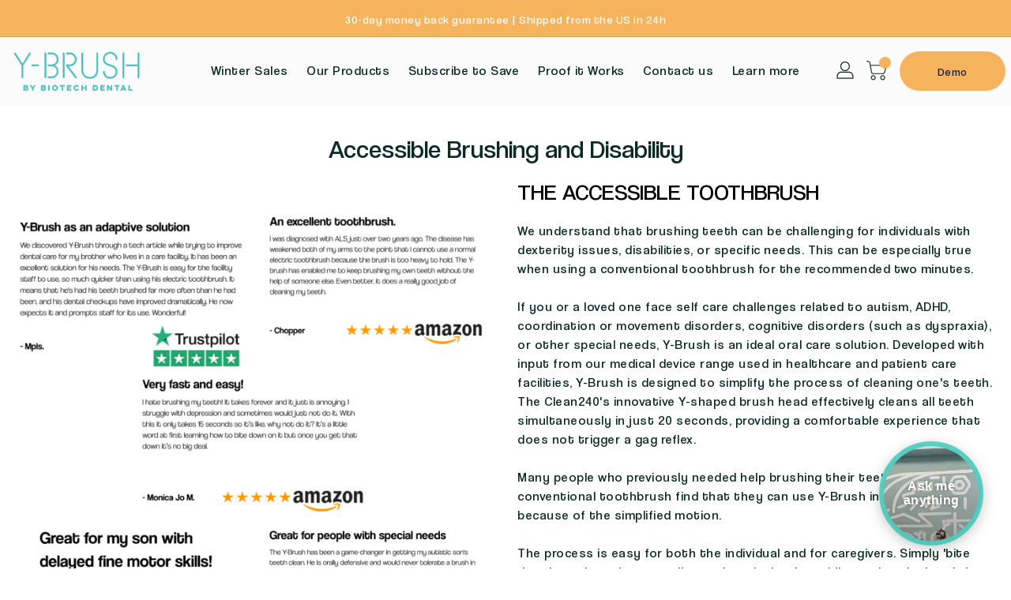

--- FILE ---
content_type: text/html; charset=utf-8
request_url: https://y-brush.co/pages/y-brush-electric-toothbrush-for-disabled-people-and-kids
body_size: 57722
content:
<!doctype html>
<!--[if IE 9]> <html class="ie9 no-js" lang="en"> <![endif]-->
<!--[if (gt IE 9)|!(IE)]><!-->
<html class="no-js"
      lang="en">
<!--<![endif]-->
<head>
    <!-- AMPIFY-ME:START -->
    
    <!-- AMPIFY-ME:END -->

    <!-- PANDECTES-GDPR: DO NOT MODIFY AUTO GENERATED CODE BELOW --><script id="pandectes-rules">      window.PandectesSettings = {"store":{"plan":"basic","theme":"Theme Développement | 16-03-2023 | PRE PROD","primaryLocale":"fr","adminMode":false},"tsPublished":1679472337,"declaration":{"showPurpose":false,"showProvider":false,"showDateGenerated":false},"language":{"languageMode":"Single","fallbackLanguage":"fr","languageDetection":"browser","languagesSupported":[]},"texts":{"managed":{"headerText":{"fr":"Nous respectons votre vie privée"},"consentText":{"fr":"Ce site utilise des cookies pour vous garantir la meilleure expérience."},"dismissButtonText":{"fr":"D'accord"},"linkText":{"fr":"Apprendre encore plus"},"imprintText":{"fr":"Imprimer"},"preferencesButtonText":{"fr":"Préférences"},"allowButtonText":{"fr":"J'accepte"},"denyButtonText":{"fr":"Déclin"},"leaveSiteButtonText":{"fr":"Quitter ce site"},"cookiePolicyText":{"fr":"Politique de cookies"},"preferencesPopupTitleText":{"fr":"Gérer les préférences de consentement"},"preferencesPopupIntroText":{"fr":"Nous utilisons des cookies pour optimiser les fonctionnalités du site Web, analyser les performances et vous offrir une expérience personnalisée. Certains cookies sont indispensables au bon fonctionnement et au bon fonctionnement du site. Ces cookies ne peuvent pas être désactivés. Dans cette fenêtre, vous pouvez gérer votre préférence de cookies."},"preferencesPopupCloseButtonText":{"fr":"proche"},"preferencesPopupAcceptAllButtonText":{"fr":"Accepter tout"},"preferencesPopupRejectAllButtonText":{"fr":"Tout rejeter"},"preferencesPopupSaveButtonText":{"fr":"Enregistrer les préférences"},"accessSectionTitleText":{"fr":"Portabilité des données"},"accessSectionParagraphText":{"fr":"Vous avez le droit de pouvoir accéder à vos données à tout moment."},"rectificationSectionTitleText":{"fr":"Rectification des données"},"rectificationSectionParagraphText":{"fr":"Vous avez le droit de demander la mise à jour de vos données chaque fois que vous le jugez approprié."},"erasureSectionTitleText":{"fr":"Droit à l'oubli"},"erasureSectionParagraphText":{"fr":"Vous avez le droit de demander que toutes vos données soient effacées. Après cela, vous ne pourrez plus accéder à votre compte."}},"categories":{"strictlyNecessaryCookiesTitleText":{"fr":"Cookies strictement nécessaires"},"functionalityCookiesTitleText":{"fr":"Cookies fonctionnels"},"performanceCookiesTitleText":{"fr":"Cookies de performances"},"targetingCookiesTitleText":{"fr":"Ciblage des cookies"},"unclassifiedCookiesTitleText":{"fr":"Cookies non classés"},"strictlyNecessaryCookiesDescriptionText":{"fr":"Ces cookies sont essentiels pour vous permettre de vous déplacer sur le site Web et d'utiliser ses fonctionnalités, telles que l'accès aux zones sécurisées du site Web. Le site Web ne peut pas fonctionner correctement sans ces cookies."},"functionalityCookiesDescriptionText":{"fr":"Ces cookies permettent au site de fournir des fonctionnalités et une personnalisation améliorées. Ils peuvent être définis par nous ou par des fournisseurs tiers dont nous avons ajouté les services à nos pages. Si vous n'autorisez pas ces cookies, certains ou tous ces services peuvent ne pas fonctionner correctement."},"performanceCookiesDescriptionText":{"fr":"Ces cookies nous permettent de surveiller et d'améliorer les performances de notre site Web. Par exemple, ils nous permettent de compter les visites, d'identifier les sources de trafic et de voir quelles parties du site sont les plus populaires."},"targetingCookiesDescriptionText":{"fr":"Ces cookies peuvent être installés via notre site par nos partenaires publicitaires. Ils peuvent être utilisés par ces sociétés pour établir un profil de vos intérêts et vous montrer des publicités pertinentes sur d'autres sites. Ils ne stockent pas directement d'informations personnelles, mais sont basés sur l'identification unique de votre navigateur et de votre appareil Internet. Si vous n'autorisez pas ces cookies, vous bénéficierez d'une publicité moins ciblée."},"unclassifiedCookiesDescriptionText":{"fr":"Les cookies non classés sont des cookies que nous sommes en train de classer avec les fournisseurs de cookies individuels."}},"auto":{"declName":{"fr":"Nom"},"declPath":{"fr":"Chemin"},"declType":{"fr":"Taper"},"declDomain":{"fr":"Domaine"},"declPurpose":{"fr":"But"},"declProvider":{"fr":"Fournisseur"},"declRetention":{"fr":"Rétention"},"declFirstParty":{"fr":"First-party"},"declThirdParty":{"fr":"Tierce personne"},"cookiesDetailsText":{"fr":"Détails des cookies"},"preferencesPopupAlwaysAllowedText":{"fr":"Toujours permis"},"submitButton":{"fr":"Soumettre"},"submittingButton":{"fr":"Soumission..."},"cancelButton":{"fr":"Annuler"},"guestsSupportInfoText":{"fr":"Veuillez vous connecter avec votre compte client pour continuer."},"guestsSupportEmailPlaceholder":{"fr":"Adresse e-mail"},"guestsSupportEmailValidationError":{"fr":"L'email n'est pas valide"},"guestsSupportEmailSuccessTitle":{"fr":"Merci pour votre requête"},"guestsSupportEmailFailureTitle":{"fr":"Un problème est survenu"},"guestsSupportEmailSuccessMessage":{"fr":"Si vous êtes inscrit en tant que client de ce magasin, vous recevrez bientôt un e-mail avec des instructions sur la marche à suivre."},"guestsSupportEmailFailureMessage":{"fr":"Votre demande n'a pas été soumise. Veuillez réessayer et si le problème persiste, contactez le propriétaire du magasin pour obtenir de l'aide."},"confirmationSuccessTitle":{"fr":"Votre demande est vérifiée"},"confirmationFailureTitle":{"fr":"Un problème est survenu"},"confirmationSuccessMessage":{"fr":"Nous reviendrons rapidement vers vous quant à votre demande."},"confirmationFailureMessage":{"fr":"Votre demande n'a pas été vérifiée. Veuillez réessayer et si le problème persiste, contactez le propriétaire du magasin pour obtenir de l'aide"},"consentSectionTitleText":{"fr":"Votre consentement aux cookies"},"consentSectionNoConsentText":{"fr":"Vous n'avez pas consenti à la politique de cookies de ce site Web."},"consentSectionConsentedText":{"fr":"Vous avez consenti à la politique de cookies de ce site Web sur"},"consentStatus":{"fr":"Préférence de consentement"},"consentDate":{"fr":"Date de consentement"},"consentId":{"fr":"ID de consentement"},"consentSectionChangeConsentActionText":{"fr":"Modifier la préférence de consentement"},"accessSectionGDPRRequestsActionText":{"fr":"Demandes des personnes concernées"},"accessSectionAccountInfoActionText":{"fr":"Données personnelles"},"accessSectionOrdersRecordsActionText":{"fr":"Ordres"},"accessSectionDownloadReportActionText":{"fr":"Tout télécharger"},"rectificationCommentPlaceholder":{"fr":"Décrivez ce que vous souhaitez mettre à jour"},"rectificationCommentValidationError":{"fr":"Un commentaire est requis"},"rectificationSectionEditAccountActionText":{"fr":"Demander une mise à jour"},"erasureSectionRequestDeletionActionText":{"fr":"Demander la suppression des données personnelles"}}},"library":{"previewMode":false,"fadeInTimeout":0,"defaultBlocked":7,"showLink":true,"showImprintLink":false,"enabled":true,"cookie":{"name":"_pandectes_gdpr","expiryDays":365,"secure":true},"dismissOnScroll":false,"dismissOnWindowClick":false,"dismissOnTimeout":false,"palette":{"popup":{"background":"#FFFFFF","backgroundForCalculations":{"a":1,"b":255,"g":255,"r":255},"text":"#000000"},"button":{"background":"transparent","backgroundForCalculations":{"a":1,"b":255,"g":255,"r":255},"text":"#000000","textForCalculation":{"a":1,"b":0,"g":0,"r":0},"border":"#000000"}},"content":{"href":"https://ybrush10sec.myshopify.com/policies/privacy-policy","close":"&#10005;","target":"","logo":"<img class=\"cc-banner-logo\" height=\"40\" width=\"40\" src=\"https://cdn.shopify.com/s/files/1/0329/5520/3715/t/38/assets/pandectes-logo.png?v=1678985628\" alt=\"Y-Brush\" />"},"window":"<div role=\"dialog\" aria-live=\"polite\" aria-label=\"cookieconsent\" aria-describedby=\"cookieconsent:desc\" id=\"pandectes-banner\" class=\"cc-window-wrapper cc-top-wrapper\"><div class=\"pd-cookie-banner-window cc-window {{classes}}\"><!--googleoff: all-->{{children}}<!--googleon: all--></div></div>","compliance":{"opt-both":"<div class=\"cc-compliance cc-highlight\">{{deny}}{{allow}}</div>"},"type":"opt-both","layouts":{"basic":"{{logo}}{{messagelink}}{{compliance}}{{close}}"},"position":"top","theme":"wired","revokable":false,"animateRevokable":false,"static":false,"autoAttach":true,"hasTransition":true,"blacklistPage":[""]},"geolocation":{"brOnly":false,"caOnly":false,"euOnly":false},"dsr":{"guestsSupport":false,"accessSectionDownloadReportAuto":false},"banner":{"resetTs":1648560970,"extraCss":"        .cc-banner-logo {max-width: 24em!important;}    @media(min-width: 768px) {.cc-window.cc-floating{max-width: 24em!important;width: 24em!important;}}    .cc-message, .cc-header, .cc-logo {text-align: left}    .cc-window-wrapper{z-index: 2147483647;}    .cc-window{z-index: 2147483647;font-family: inherit;}    .cc-header{font-family: inherit;}    .pd-cp-ui{font-family: inherit; background-color: #FFFFFF;color:#000000;}    .pd-cp-btn{}    input + .pd-cp-preferences-slider{background-color: rgba(0, 0, 0, 0.3)}    .pd-cp-scrolling-section::-webkit-scrollbar{background-color: rgba(0, 0, 0, 0.3)}    input:checked + .pd-cp-preferences-slider{background-color: rgba(0, 0, 0, 1)}    .pd-cp-scrolling-section::-webkit-scrollbar-thumb {background-color: rgba(0, 0, 0, 1)}    .pd-cp-ui-close{color:#000000;}    .pd-cp-preferences-slider:before{background-color: #FFFFFF}    .pd-cp-title:before {border-color: #000000!important}    .pd-cp-preferences-slider{background-color:#000000}    .pd-cp-toggle{color:#000000!important}    @media(max-width:699px) {.pd-cp-ui-close-top svg {fill: #000000}}    .pd-cp-toggle:hover,.pd-cp-toggle:visited,.pd-cp-toggle:active{color:#000000!important}    .pd-cookie-banner-window {box-shadow: 0 0 18px rgb(0 0 0 / 20%);}  ","customJavascript":null,"showPoweredBy":false,"isActive":false,"implicitSavePreferences":false,"cookieIcon":false,"blockBots":false,"showCookiesDetails":true,"cookiesBlockedByDefault":"7","hasTransition":true,"blockingPage":false,"showOnlyLandingPage":false,"leaveSiteUrl":"https://www.google.com","linkRespectStoreLang":false},"cookies":{"0":[{"name":"cart_ver","domain":"y-brush.com","path":"/","provider":"Shopify","firstParty":true,"retention":"1 year(s)","purpose":{"fr":"Utilisé en relation avec le panier d'achat."}},{"name":"cart_sig","domain":"y-brush.com","path":"/","provider":"Shopify","firstParty":true,"retention":"1 year(s)","purpose":{"fr":"Analyses Shopify."}},{"name":"cart_ts","domain":"y-brush.com","path":"/","provider":"Shopify","firstParty":true,"retention":"1 year(s)","purpose":{"fr":"Utilisé en relation avec le paiement."}},{"name":"_tracking_consent","domain":".y-brush.com","path":"/","provider":"Shopify","firstParty":true,"retention":"1 year(s)","purpose":{"fr":"Préférences de suivi."}},{"name":"_shopify_m","domain":".y-brush.com","path":"/","provider":"Shopify","firstParty":true,"retention":"1 year(s)","purpose":{"fr":"Utilisé pour gérer les paramètres de confidentialité des clients."}},{"name":"cart","domain":"y-brush.com","path":"/","provider":"Shopify","firstParty":true,"retention":"1 year(s)","purpose":{"fr":"Nécessaire pour la fonctionnalité de panier d'achat sur le site Web."}},{"name":"_shopify_tw","domain":".y-brush.com","path":"/","provider":"Shopify","firstParty":true,"retention":"1 year(s)","purpose":{"fr":"Utilisé pour gérer les paramètres de confidentialité des clients."}},{"name":"_shopify_tm","domain":".y-brush.com","path":"/","provider":"Shopify","firstParty":true,"retention":"1 year(s)","purpose":{"fr":"Utilisé pour gérer les paramètres de confidentialité des clients."}},{"name":"cart_currency","domain":"y-brush.com","path":"/","provider":"Shopify","firstParty":true,"retention":"1 year(s)","purpose":{"fr":"Le cookie est nécessaire pour la fonction de paiement et de paiement sécurisé sur le site Web. Cette fonction est fournie par shopify.com."}},{"name":"secure_customer_sig","domain":"y-brush.com","path":"/","provider":"Shopify","firstParty":true,"retention":"1 year(s)","purpose":{"fr":"Utilisé en relation avec la connexion client."}},{"name":"_secure_session_id","domain":"y-brush.com","path":"/","provider":"Shopify","firstParty":true,"retention":"1 year(s)","purpose":{"fr":"Utilisé en relation avec la navigation dans une vitrine."}}],"1":[{"name":"_shopify_evids","domain":"y-brush.com","path":"/","provider":"Shopify","firstParty":true,"retention":"Session","purpose":{"fr":"Analyses Shopify."}},{"name":"_shopify_evids","domain":".y-brush.com","path":"/","provider":"Shopify","firstParty":true,"retention":"Session","purpose":{"fr":"Analyses Shopify."}},{"name":"_pandectes_gdpr","domain":"y-brush.com","path":"/","provider":"Pandectes","firstParty":true,"retention":"1 year(s)","purpose":{"fr":"Utilisé pour la fonctionnalité de la bannière de consentement aux cookies."}},{"name":"_shopify_d","domain":".y-brush.com","path":"/","provider":"Shopify","firstParty":true,"retention":"Session","purpose":{"fr":"Analyses Shopify."}},{"name":"_shopify_sa_p","domain":".y-brush.com","path":"/","provider":"Shopify","firstParty":true,"retention":"Session","purpose":{"fr":"Analyses Shopify relatives au marketing et aux références."}},{"name":"_shopify_y","domain":".y-brush.com","path":"/","provider":"Shopify","firstParty":true,"retention":"Session","purpose":{"fr":"Analyses Shopify."}},{"name":"_shopify_sa_t","domain":".y-brush.com","path":"/","provider":"Shopify","firstParty":true,"retention":"Session","purpose":{"fr":"Analyses Shopify relatives au marketing et aux références."}},{"name":"_shopify_s","domain":".y-brush.com","path":"/","provider":"Shopify","firstParty":true,"retention":"Session","purpose":{"fr":"Analyses Shopify."}},{"name":"_s","domain":".y-brush.com","path":"/","provider":"Shopify","firstParty":true,"retention":"Session","purpose":{"fr":"Analyses Shopify."}},{"name":"_landing_page","domain":".y-brush.com","path":"/","provider":"Shopify","firstParty":true,"retention":"Session","purpose":{"fr":"Suit les pages de destination."}},{"name":"_y","domain":".y-brush.com","path":"/","provider":"Shopify","firstParty":true,"retention":"Session","purpose":{"fr":"Analyses Shopify."}},{"name":"_orig_referrer","domain":".y-brush.com","path":"/","provider":"Shopify","firstParty":true,"retention":"Session","purpose":{"fr":"Suit les pages de destination."}}],"2":[{"name":"_gat","domain":".y-brush.com","path":"/","provider":"Google","firstParty":true,"retention":"1 year(s)","purpose":{"fr":"Le cookie est placé par Google Analytics pour filtrer les requêtes des bots."}},{"name":"_gid","domain":".y-brush.com","path":"/","provider":"Google","firstParty":true,"retention":"1 year(s)","purpose":{"fr":"Le cookie est placé par Google Analytics pour compter et suivre les pages vues."}},{"name":"_ga","domain":".y-brush.com","path":"/","provider":"Google","firstParty":true,"retention":"1 year(s)","purpose":{"fr":"Le cookie est défini par Google Analytics avec une fonctionnalité inconnue"}}],"4":[{"name":"_gcl_au","domain":".y-brush.com","path":"/","provider":"Google","firstParty":true,"retention":"1 year(s)","purpose":{"fr":"Le cookie est placé par Google Tag Manager pour suivre les conversions."}},{"name":"_fbp","domain":".y-brush.com","path":"/","provider":"Facebook","firstParty":true,"retention":"1 year(s)","purpose":{"fr":"Le cookie est placé par Facebook pour suivre les visites sur les sites Web."}}],"8":[{"name":"popupsmart_32476_visit_count","domain":"y-brush.com","path":"/","provider":"Unknown","firstParty":true,"retention":"1 year(s)","purpose":{"fr":""}},{"name":"popupsmart_32808_visit_count","domain":"y-brush.com","path":"/","provider":"Unknown","firstParty":true,"retention":"1 year(s)","purpose":{"fr":""}},{"name":"_privy_42D00EB850BED9402B9C1449","domain":".y-brush.com","path":"/","provider":"Unknown","firstParty":true,"retention":"1 year(s)","purpose":{"fr":""}},{"name":"uslk_umm_116513_s","domain":"y-brush.com","path":"/","provider":"Unknown","firstParty":true,"retention":"1 year(s)","purpose":{"fr":""}},{"name":"popupsmart_23535_popup_clicked_close","domain":"y-brush.com","path":"/","provider":"Unknown","firstParty":true,"retention":"1 year(s)","purpose":{"fr":""}},{"name":"localization","domain":"y-brush.com","path":"/","provider":"Unknown","firstParty":true,"retention":"1 year(s)","purpose":{"fr":""}},{"name":"popupsmart_23535_session_popup_display_count","domain":"y-brush.com","path":"/","provider":"Unknown","firstParty":true,"retention":"1 year(s)","purpose":{"fr":""}},{"name":"popupsmart_32476_popup_clicked_close","domain":"y-brush.com","path":"/","provider":"Unknown","firstParty":true,"retention":"1 year(s)","purpose":{"fr":""}},{"name":"popupsmart_32808_session_popup_display_count","domain":"y-brush.com","path":"/","provider":"Unknown","firstParty":true,"retention":"1 year(s)","purpose":{"fr":""}},{"name":"popupsmart_32476_session_popup_display_count","domain":"y-brush.com","path":"/","provider":"Unknown","firstParty":true,"retention":"1 year(s)","purpose":{"fr":""}},{"name":"popupsmart_32808_popup_display_count","domain":"y-brush.com","path":"/","provider":"Unknown","firstParty":true,"retention":"1 year(s)","purpose":{"fr":""}},{"name":"popupsmart_23535_visit_count","domain":"y-brush.com","path":"/","provider":"Unknown","firstParty":true,"retention":"1 year(s)","purpose":{"fr":""}},{"name":"popupsmart_32476_popup_display_count","domain":"y-brush.com","path":"/","provider":"Unknown","firstParty":true,"retention":"1 year(s)","purpose":{"fr":""}},{"name":"popupsmart_23535_popup_display_count","domain":"y-brush.com","path":"/","provider":"Unknown","firstParty":true,"retention":"1 year(s)","purpose":{"fr":""}},{"name":"popupsmart_32808_popup_clicked_close","domain":"y-brush.com","path":"/","provider":"Unknown","firstParty":true,"retention":"1 year(s)","purpose":{"fr":""}},{"name":"_g1633672702","domain":".y-brush.com","path":"/","provider":"Unknown","firstParty":true,"retention":"Session","purpose":{"fr":""}},{"name":"ly-lang-selected","domain":"y-brush.com","path":"/","provider":"Unknown","firstParty":true,"retention":"1 year(s)","purpose":{"fr":""}}]},"blocker":{"isActive":false,"googleConsentMode":{"id":"","analyticsId":"","isActive":false,"adStorageCategory":4,"analyticsStorageCategory":2,"personalizationStorageCategory":1,"functionalityStorageCategory":1,"customEvent":true,"securityStorageCategory":0,"redactData":true,"urlPassthrough":false},"facebookPixel":{"id":"","isActive":false,"ldu":false},"rakuten":{"isActive":false,"cmp":false,"ccpa":false},"defaultBlocked":7,"patterns":{"whiteList":[],"blackList":{"1":[],"2":[],"4":[],"8":[]},"iframesWhiteList":[],"iframesBlackList":{"1":[],"2":[],"4":[],"8":[]},"beaconsWhiteList":[],"beaconsBlackList":{"1":[],"2":[],"4":[],"8":[]}}}}      !function(){"use strict";window.PandectesRules=window.PandectesRules||{},window.PandectesRules.manualBlacklist={1:[],2:[],4:[]},window.PandectesRules.blacklistedIFrames={1:[],2:[],4:[]},window.PandectesRules.blacklistedCss={1:[],2:[],4:[]},window.PandectesRules.blacklistedBeacons={1:[],2:[],4:[]};var e="javascript/blocked",t="_pandectes_gdpr";function r(e){return new RegExp(e.replace(/[/\\.+?$()]/g,"\\$&").replace("*","(.*)"))}var n=function(e){try{return JSON.parse(e)}catch(e){return!1}},a=function(e){var t=arguments.length>1&&void 0!==arguments[1]?arguments[1]:"log",r=new URLSearchParams(window.location.search);r.get("rules_debug")&&console[t]("PandectesRules: ".concat(e))};function s(e,t){var r=Object.keys(e);if(Object.getOwnPropertySymbols){var n=Object.getOwnPropertySymbols(e);t&&(n=n.filter((function(t){return Object.getOwnPropertyDescriptor(e,t).enumerable}))),r.push.apply(r,n)}return r}function i(e){for(var t=1;t<arguments.length;t++){var r=null!=arguments[t]?arguments[t]:{};t%2?s(Object(r),!0).forEach((function(t){o(e,t,r[t])})):Object.getOwnPropertyDescriptors?Object.defineProperties(e,Object.getOwnPropertyDescriptors(r)):s(Object(r)).forEach((function(t){Object.defineProperty(e,t,Object.getOwnPropertyDescriptor(r,t))}))}return e}function o(e,t,r){return t in e?Object.defineProperty(e,t,{value:r,enumerable:!0,configurable:!0,writable:!0}):e[t]=r,e}function c(e,t){return function(e){if(Array.isArray(e))return e}(e)||function(e,t){var r=null==e?null:"undefined"!=typeof Symbol&&e[Symbol.iterator]||e["@@iterator"];if(null==r)return;var n,a,s=[],i=!0,o=!1;try{for(r=r.call(e);!(i=(n=r.next()).done)&&(s.push(n.value),!t||s.length!==t);i=!0);}catch(e){o=!0,a=e}finally{try{i||null==r.return||r.return()}finally{if(o)throw a}}return s}(e,t)||u(e,t)||function(){throw new TypeError("Invalid attempt to destructure non-iterable instance.\nIn order to be iterable, non-array objects must have a [Symbol.iterator]() method.")}()}function l(e){return function(e){if(Array.isArray(e))return d(e)}(e)||function(e){if("undefined"!=typeof Symbol&&null!=e[Symbol.iterator]||null!=e["@@iterator"])return Array.from(e)}(e)||u(e)||function(){throw new TypeError("Invalid attempt to spread non-iterable instance.\nIn order to be iterable, non-array objects must have a [Symbol.iterator]() method.")}()}function u(e,t){if(e){if("string"==typeof e)return d(e,t);var r=Object.prototype.toString.call(e).slice(8,-1);return"Object"===r&&e.constructor&&(r=e.constructor.name),"Map"===r||"Set"===r?Array.from(e):"Arguments"===r||/^(?:Ui|I)nt(?:8|16|32)(?:Clamped)?Array$/.test(r)?d(e,t):void 0}}function d(e,t){(null==t||t>e.length)&&(t=e.length);for(var r=0,n=new Array(t);r<t;r++)n[r]=e[r];return n}var f="Pandectes"===window.navigator.userAgent;a("userAgent -> ".concat(window.navigator.userAgent.substring(0,50)));var p=function(){var e,r=arguments.length>0&&void 0!==arguments[0]?arguments[0]:t,a="; "+document.cookie,s=a.split("; "+r+"=");if(s.length<2)e={};else{var i=s.pop(),o=i.split(";");e=window.atob(o.shift())}var c=n(e);return!1!==c?c:e}(),g=window.PandectesSettings,h=g.banner.isActive,y=g.blocker.defaultBlocked,b=p&&null!==p.preferences&&void 0!==p.preferences?p.preferences:null,v=h?null===b?y:b:0,m={1:0==(1&v),2:0==(2&v),4:0==(4&v)},w=window.PandectesSettings.blocker.patterns,k=w.blackList,L=w.whiteList,P=w.iframesBlackList,C=w.iframesWhiteList,A=w.beaconsBlackList,S=w.beaconsWhiteList,_={blackList:[],whiteList:[],iframesBlackList:{1:[],2:[],4:[],8:[]},iframesWhiteList:[],beaconsBlackList:{1:[],2:[],4:[],8:[]},beaconsWhiteList:[]};[1,2,4].map((function(e){var t;m[e]||((t=_.blackList).push.apply(t,l(k[e].length?k[e].map(r):[])),_.iframesBlackList[e]=P[e].length?P[e].map(r):[],_.beaconsBlackList[e]=A[e].length?A[e].map(r):[])})),_.whiteList=L.length?L.map(r):[],_.iframesWhiteList=C.length?C.map(r):[],_.beaconsWhiteList=S.length?S.map(r):[];var B={scripts:[],iframes:{1:[],2:[],4:[]},beacons:{1:[],2:[],4:[]},css:{1:[],2:[],4:[]}},E=function(t,r){return t&&(!r||r!==e)&&(!_.blackList||_.blackList.some((function(e){return e.test(t)})))&&(!_.whiteList||_.whiteList.every((function(e){return!e.test(t)})))},O=function(e){var t=e.getAttribute("src");return _.blackList&&_.blackList.every((function(e){return!e.test(t)}))||_.whiteList&&_.whiteList.some((function(e){return e.test(t)}))},I=function(e,t){var r=_.iframesBlackList[t],n=_.iframesWhiteList;return e&&(!r||r.some((function(t){return t.test(e)})))&&(!n||n.every((function(t){return!t.test(e)})))},R=function(e,t){var r=_.beaconsBlackList[t],n=_.beaconsWhiteList;return e&&(!r||r.some((function(t){return t.test(e)})))&&(!n||n.every((function(t){return!t.test(e)})))},j=new MutationObserver((function(e){for(var t=0;t<e.length;t++)for(var r=e[t].addedNodes,n=0;n<r.length;n++){var a=r[n],s=a.dataset&&a.dataset.cookiecategory;if(1===a.nodeType&&"LINK"===a.tagName){var i=a.dataset&&a.dataset.href;if(i&&s)switch(s){case"functionality":case"C0001":B.css[1].push(i);break;case"performance":case"C0002":B.css[2].push(i);break;case"targeting":case"C0003":B.css[4].push(i)}}}})),x=new MutationObserver((function(t){for(var r=0;r<t.length;r++)for(var n=t[r].addedNodes,a=function(t){var r=n[t],a=r.src||r.dataset&&r.dataset.src,s=r.dataset&&r.dataset.cookiecategory;if(1===r.nodeType&&"IFRAME"===r.tagName){if(a){var i=!1;I(a,1)||"functionality"===s||"C0001"===s?(i=!0,B.iframes[1].push(a)):I(a,2)||"performance"===s||"C0002"===s?(i=!0,B.iframes[2].push(a)):(I(a,4)||"targeting"===s||"C0003"===s)&&(i=!0,B.iframes[4].push(a)),i&&(r.removeAttribute("src"),r.setAttribute("data-src",a))}}else if(1===r.nodeType&&"IMG"===r.tagName){if(a){var o=!1;R(a,1)?(o=!0,B.beacons[1].push(a)):R(a,2)?(o=!0,B.beacons[2].push(a)):R(a,4)&&(o=!0,B.beacons[4].push(a)),o&&(r.removeAttribute("src"),r.setAttribute("data-src",a))}}else if(1===r.nodeType&&"LINK"===r.tagName){var c=r.dataset&&r.dataset.href;if(c&&s)switch(s){case"functionality":case"C0001":B.css[1].push(c);break;case"performance":case"C0002":B.css[2].push(c);break;case"targeting":case"C0003":B.css[4].push(c)}}else if(1===r.nodeType&&"SCRIPT"===r.tagName){var l=r.type,u=!1;if(E(a,l))u=!0;else if(a&&s)switch(s){case"functionality":case"C0001":u=!0,window.PandectesRules.manualBlacklist[1].push(a);break;case"performance":case"C0002":u=!0,window.PandectesRules.manualBlacklist[2].push(a);break;case"targeting":case"C0003":u=!0,window.PandectesRules.manualBlacklist[4].push(a)}if(u){B.scripts.push([r,l]),r.type=e;r.addEventListener("beforescriptexecute",(function t(n){r.getAttribute("type")===e&&n.preventDefault(),r.removeEventListener("beforescriptexecute",t)})),r.parentElement&&r.parentElement.removeChild(r)}}},s=0;s<n.length;s++)a(s)})),T=document.createElement,N={src:Object.getOwnPropertyDescriptor(HTMLScriptElement.prototype,"src"),type:Object.getOwnPropertyDescriptor(HTMLScriptElement.prototype,"type")};window.PandectesRules.unblockCss=function(e){var t=B.css[e]||[];t.length&&a("Unblocking CSS for ".concat(e)),t.forEach((function(e){var t=document.querySelector('link[data-href^="'.concat(e,'"]'));t.removeAttribute("data-href"),t.href=e})),B.css[e]=[]},window.PandectesRules.unblockIFrames=function(e){var t=B.iframes[e]||[];t.length&&a("Unblocking IFrames for ".concat(e)),_.iframesBlackList[e]=[],t.forEach((function(e){var t=document.querySelector('iframe[data-src^="'.concat(e,'"]'));t.removeAttribute("data-src"),t.src=e})),B.iframes[e]=[]},window.PandectesRules.unblockBeacons=function(e){var t=B.beacons[e]||[];t.length&&a("Unblocking Beacons for ".concat(e)),_.beaconsBlackList[e]=[],t.forEach((function(e){var t=document.querySelector('img[data-src^="'.concat(e,'"]'));t.removeAttribute("data-src"),t.src=e})),B.beacons[e]=[]},window.PandectesRules.unblock=function(t){t.length<1?(_.blackList=[],_.whiteList=[],_.iframesBlackList=[],_.iframesWhiteList=[]):(_.blackList&&(_.blackList=_.blackList.filter((function(e){return t.every((function(t){return"string"==typeof t?!e.test(t):t instanceof RegExp?e.toString()!==t.toString():void 0}))}))),_.whiteList&&(_.whiteList=[].concat(l(_.whiteList),l(t.map((function(e){if("string"==typeof e){var t=".*"+r(e)+".*";if(_.whiteList.every((function(e){return e.toString()!==t.toString()})))return new RegExp(t)}else if(e instanceof RegExp&&_.whiteList.every((function(t){return t.toString()!==e.toString()})))return e;return null})).filter(Boolean)))));for(var n=document.querySelectorAll('script[type="'.concat(e,'"]')),s=0;s<n.length;s++){var i=n[s];O(i)&&(B.scripts.push([i,"application/javascript"]),i.parentElement.removeChild(i))}var o=0;l(B.scripts).forEach((function(e,t){var r=c(e,2),n=r[0],a=r[1];if(O(n)){for(var s=document.createElement("script"),i=0;i<n.attributes.length;i++){var l=n.attributes[i];"src"!==l.name&&"type"!==l.name&&s.setAttribute(l.name,n.attributes[i].value)}s.setAttribute("src",n.src),s.setAttribute("type",a||"application/javascript"),document.head.appendChild(s),B.scripts.splice(t-o,1),o++}})),0==_.blackList.length&&0===_.iframesBlackList[1].length&&0===_.iframesBlackList[2].length&&0===_.iframesBlackList[4].length&&0===_.beaconsBlackList[1].length&&0===_.beaconsBlackList[2].length&&0===_.beaconsBlackList[4].length&&(a("Disconnecting observers"),x.disconnect(),j.disconnect())};var D=window.PandectesSettings.blocker,M=setInterval((function(){window.Shopify&&(clearInterval(M),window.Shopify.loadFeatures&&window.Shopify.loadFeatures([{name:"consent-tracking-api",version:"0.1"}],(function(e){if(e)a("CustomerPrivacy API -> failed to load","warning");else if(a("CustomerPrivacy API -> loaded successfully"),(f||(0==(2&v)||0==(4&v)))&&window.Shopify.customerPrivacy.setTrackingConsent(!0,(function(e){e&&e.error?a("CustomerPrivacy API -> failed to allow tracking","error"):a("CustomerPrivacy API (Rules) -> tracking allowed")})),D.gpcIsActive&&"CCPA"===window.Shopify.customerPrivacy.getRegulation()){var t=navigator.globalPrivacyControl;void 0!==t?window.Shopify.customerPrivacy.setCCPAConsent(!t,(function(e){e&&e.error?a("CustomerPrivacy API -> failed to set CCPA consent","error"):a("CustomerPrivacy API (Rules) -> CCPA data sell "+(t?"disallowed":"allowed"))})):a("navigator.globalPrivacyControl is not set")}})))}),10),W=window.PandectesSettings,z=W.banner.isActive,F=W.blocker.googleConsentMode,U=F.isActive,q=F.customEvent,H=F.redactData,$=F.urlPassthrough,G=F.adStorageCategory,K=F.analyticsStorageCategory,J=F.functionalityStorageCategory,Y=F.personalizationStorageCategory,Q=F.securityStorageCategory;function V(){window.dataLayer.push(arguments)}window.dataLayer=window.dataLayer||[];var X,Z,ee={hasInitialized:!1,ads_data_redaction:!1,url_passthrough:!1,storage:{ad_storage:"granted",analytics_storage:"granted",functionality_storage:"granted",personalization_storage:"granted",security_storage:"granted",wait_for_update:500}};if(z&&U){var te=0==(v&G)?"granted":"denied",re=0==(v&K)?"granted":"denied",ne=0==(v&J)?"granted":"denied",ae=0==(v&Y)?"granted":"denied",se=0==(v&Q)?"granted":"denied";ee.hasInitialized=!0,ee.ads_data_redaction="denied"===te&&H,ee.url_passthrough=$,ee.storage.ad_storage=te,ee.storage.analytics_storage=re,ee.storage.functionality_storage=ne,ee.storage.personalization_storage=ae,ee.storage.security_storage=se,ee.ads_data_redaction&&V("set","ads_data_redaction",ee.ads_data_redaction),ee.url_passthrough&&V("set","url_passthrough",ee.url_passthrough),V("consent","default",ee.storage),q&&(Z=7===(X=v)?"deny":0===X?"allow":"mixed",window.dataLayer.push({event:"Pandectes_Consent_Update",pandectes_status:Z,pandectes_categories:{C0000:"allow",C0001:m[1]?"allow":"deny",C0002:m[2]?"allow":"deny",C0003:m[4]?"allow":"deny"}})),a("Google consent mode initialized")}window.PandectesRules.gcm=ee;var ie=window.PandectesSettings,oe=ie.banner.isActive,ce=ie.blocker.isActive;a("Blocker -> "+(ce?"Active":"Inactive")),a("Banner -> "+(oe?"Active":"Inactive")),a("ActualPrefs -> "+v);var le=null===b&&/\/checkouts\//.test(window.location.pathname);0!==v&&!1===f&&ce&&!le?(a("Blocker will execute"),document.createElement=function(){for(var t=arguments.length,r=new Array(t),n=0;n<t;n++)r[n]=arguments[n];if("script"!==r[0].toLowerCase())return T.bind?T.bind(document).apply(void 0,r):T;var a=T.bind(document).apply(void 0,r);try{Object.defineProperties(a,{src:i(i({},N.src),{},{set:function(t){E(t,a.type)&&N.type.set.call(this,e),N.src.set.call(this,t)}}),type:i(i({},N.type),{},{get:function(){var t=N.type.get.call(this);return t===e||E(this.src,t)?null:t},set:function(t){var r=E(a.src,a.type)?e:t;N.type.set.call(this,r)}})}),a.setAttribute=function(t,r){if("type"===t){var n=E(a.src,a.type)?e:r;N.type.set.call(a,n)}else"src"===t?(E(r,a.type)&&N.type.set.call(a,e),N.src.set.call(a,r)):HTMLScriptElement.prototype.setAttribute.call(a,t,r)}}catch(e){console.warn("Yett: unable to prevent script execution for script src ",a.src,".\n",'A likely cause would be because you are using a third-party browser extension that monkey patches the "document.createElement" function.')}return a},x.observe(document.documentElement,{childList:!0,subtree:!0}),j.observe(document.documentElement,{childList:!0,subtree:!0})):a("Blocker will not execute")}();
</script>
    


    <!-- Hotjar Tracking Code for Y-Brush USA -->
    <script>
        (function(h,o,t,j,a,r){
            h.hj=h.hj||function(){(h.hj.q=h.hj.q||[]).push(arguments)};
            h._hjSettings={hjid:3859991,hjsv:6};
            a=o.getElementsByTagName('head')[0];
            r=o.createElement('script');r.async=1;
            r.src=t+h._hjSettings.hjid+j+h._hjSettings.hjsv;
            a.appendChild(r);
        })(window,document,'https://static.hotjar.com/c/hotjar-','.js?sv=');
    </script>

    


    <meta name="google-site-verification" content="wdh_cn0u8wFH40qUFbVsh8paK0E_fUyI5nA3Byfs7zM"/>

    <!-- Google Tag Manager -->
    <script>(function (w, d, s, l, i) {
            w[l] = w[l] || [];
            w[l].push({
                'gtm.start':
                    new Date().getTime(), event: 'gtm.js'
            });
            var f = d.getElementsByTagName(s)[0],
                j = d.createElement(s), dl = l != 'dataLayer' ? '&l=' + l : '';
            j.async = true;
            j.src =
                'https://www.googletagmanager.com/gtm.js?id=' + i + dl;
            f.parentNode.insertBefore(j, f);
        })(window, document, 'script', 'dataLayer', 'GTM-W3B8SL87');</script>
    <!-- End Google Tag Manager -->

    <!-- Global site tag (gtag.js) - Google Ads: 319470396 -->
    <script async src="https://www.googletagmanager.com/gtag/js?id=AW-319470396"></script>
    <script>
        window.dataLayer = window.dataLayer || [];

        function gtag() {
            dataLayer.push(arguments);
        }

        gtag('js', new Date());
        <!-- Event snippet for dynamic remarketing -->
        gtag('config', 'AW-319470396');
    </script>
    
        <script>
            gtag('event', 'page_view', {
                'send_to': 'AW-319470396',
                'ecomm_pagetype': 'other'
            });
        </script>
    


    <meta charset="utf-8">
    <meta http-equiv="X-UA-Compatible" content="IE=edge,chrome=1">
    <meta name="viewport" content="width=device-width,initial-scale=1">
    <meta name="theme-color" content="#7796a8">
    <meta name="format-detection" content="telephone=no">
    <link rel="canonical" href="https://y-brush.co/pages/y-brush-electric-toothbrush-for-disabled-people-and-kids">

    <link rel="alternate" href="https://y-brush.co/" hreflang="en-us">
  

    <!--[if (gt IE 9)|!(IE)]><!-->
    <script src="//y-brush.co/cdn/shop/t/2/assets/vendor.js?v=56486785495402156511702569834"></script><!--<![endif]-->
    <!--[if lte IE 9]><script src="//y-brush.co/cdn/shop/t/2/assets/vendor.js?v=56486785495402156511702569834"></script><![endif]-->

    
        <link rel="shortcut icon" href="//y-brush.co/cdn/shop/files/SVG_flavicon_32x32.svg?v=1704470307" type="image/png">
    
<title>Disabilities and Toothbrushing
&ndash; Y-Brush USA</title>

    
        <meta name="description" content="FACING CHALLENGES WITH DEXTERITY? DISCOVER SOLUTIONS FOR DIFFICULT OR IMPOSSIBLE MOVEMENTS Do you or a loved one have a disability? Does your child struggle with DYS disorders (specific cognitive disorders, dyspraxia), autism, ADHD, or motor disorders? Are there specific, special needs in your household?">
    

    <!-- /snippets/social-meta-tags.liquid -->
<meta property="og:site_name" content="Y-Brush USA">
<meta property="og:url" content="https://y-brush.co/pages/y-brush-electric-toothbrush-for-disabled-people-and-kids">
<meta property="og:title" content="Disabilities and Toothbrushing">
<meta property="og:type" content="website">
<meta property="og:description" content="FACING CHALLENGES WITH DEXTERITY? DISCOVER SOLUTIONS FOR DIFFICULT OR IMPOSSIBLE MOVEMENTS Do you or a loved one have a disability? Does your child struggle with DYS disorders (specific cognitive disorders, dyspraxia), autism, ADHD, or motor disorders? Are there specific, special needs in your household?">


<meta name="twitter:site" content="@">
<meta name="twitter:card" content="summary_large_image">
<meta name="twitter:title" content="Disabilities and Toothbrushing">
<meta name="twitter:description" content="FACING CHALLENGES WITH DEXTERITY? DISCOVER SOLUTIONS FOR DIFFICULT OR IMPOSSIBLE MOVEMENTS Do you or a loved one have a disability? Does your child struggle with DYS disorders (specific cognitive disorders, dyspraxia), autism, ADHD, or motor disorders? Are there specific, special needs in your household?">


    <link href="//y-brush.co/cdn/shop/t/2/assets/includes.css?v=35831951481857449071702569832" rel="stylesheet" type="text/css" media="all" />
    <link href="//y-brush.co/cdn/shop/t/2/assets/theme.scss.css?v=146857180242903463641720513534" rel="stylesheet" type="text/css" media="all" />
    <link href="//y-brush.co/cdn/shop/t/2/assets/custom.scss.css?v=74617031644561201181769081080" rel="stylesheet" type="text/css" media="all" />
    <link href="//y-brush.co/cdn/shop/t/2/assets/custom.css?v=77826331597475668741702569832" rel="stylesheet" type="text/css" media="all" />


    <link rel="stylesheet" href="https://cdnjs.cloudflare.com/ajax/libs/font-awesome/4.7.0/css/font-awesome.min.css"
          disabled>


    

                       

<script>window.performance && window.performance.mark && window.performance.mark('shopify.content_for_header.start');</script><meta id="shopify-digital-wallet" name="shopify-digital-wallet" content="/63000215744/digital_wallets/dialog">
<meta name="shopify-checkout-api-token" content="5e05c58166afd4dd2c1b1fbd51cb1600">
<script async="async" src="/checkouts/internal/preloads.js?locale=en-US"></script>
<link rel="preconnect" href="https://shop.app" crossorigin="anonymous">
<script async="async" src="https://shop.app/checkouts/internal/preloads.js?locale=en-US&shop_id=63000215744" crossorigin="anonymous"></script>
<script id="apple-pay-shop-capabilities" type="application/json">{"shopId":63000215744,"countryCode":"FR","currencyCode":"USD","merchantCapabilities":["supports3DS"],"merchantId":"gid:\/\/shopify\/Shop\/63000215744","merchantName":"Y-Brush USA","requiredBillingContactFields":["postalAddress","email","phone"],"requiredShippingContactFields":["postalAddress","email","phone"],"shippingType":"shipping","supportedNetworks":["visa","masterCard","amex","maestro"],"total":{"type":"pending","label":"Y-Brush USA","amount":"1.00"},"shopifyPaymentsEnabled":true,"supportsSubscriptions":true}</script>
<script id="shopify-features" type="application/json">{"accessToken":"5e05c58166afd4dd2c1b1fbd51cb1600","betas":["rich-media-storefront-analytics"],"domain":"y-brush.co","predictiveSearch":true,"shopId":63000215744,"locale":"en"}</script>
<script>var Shopify = Shopify || {};
Shopify.shop = "a18205-6.myshopify.com";
Shopify.locale = "en";
Shopify.currency = {"active":"USD","rate":"1.0"};
Shopify.country = "US";
Shopify.theme = {"name":"Theme export  y-brush-com-theme-developpement-1...","id":132809687232,"schema_name":"Fabulous","schema_version":"1.0.2","theme_store_id":null,"role":"main"};
Shopify.theme.handle = "null";
Shopify.theme.style = {"id":null,"handle":null};
Shopify.cdnHost = "y-brush.co/cdn";
Shopify.routes = Shopify.routes || {};
Shopify.routes.root = "/";</script>
<script type="module">!function(o){(o.Shopify=o.Shopify||{}).modules=!0}(window);</script>
<script>!function(o){function n(){var o=[];function n(){o.push(Array.prototype.slice.apply(arguments))}return n.q=o,n}var t=o.Shopify=o.Shopify||{};t.loadFeatures=n(),t.autoloadFeatures=n()}(window);</script>
<script>
  window.ShopifyPay = window.ShopifyPay || {};
  window.ShopifyPay.apiHost = "shop.app\/pay";
  window.ShopifyPay.redirectState = null;
</script>
<script id="shop-js-analytics" type="application/json">{"pageType":"page"}</script>
<script defer="defer" async type="module" src="//y-brush.co/cdn/shopifycloud/shop-js/modules/v2/client.init-shop-cart-sync_BT-GjEfc.en.esm.js"></script>
<script defer="defer" async type="module" src="//y-brush.co/cdn/shopifycloud/shop-js/modules/v2/chunk.common_D58fp_Oc.esm.js"></script>
<script defer="defer" async type="module" src="//y-brush.co/cdn/shopifycloud/shop-js/modules/v2/chunk.modal_xMitdFEc.esm.js"></script>
<script type="module">
  await import("//y-brush.co/cdn/shopifycloud/shop-js/modules/v2/client.init-shop-cart-sync_BT-GjEfc.en.esm.js");
await import("//y-brush.co/cdn/shopifycloud/shop-js/modules/v2/chunk.common_D58fp_Oc.esm.js");
await import("//y-brush.co/cdn/shopifycloud/shop-js/modules/v2/chunk.modal_xMitdFEc.esm.js");

  window.Shopify.SignInWithShop?.initShopCartSync?.({"fedCMEnabled":true,"windoidEnabled":true});

</script>
<script>
  window.Shopify = window.Shopify || {};
  if (!window.Shopify.featureAssets) window.Shopify.featureAssets = {};
  window.Shopify.featureAssets['shop-js'] = {"shop-cart-sync":["modules/v2/client.shop-cart-sync_DZOKe7Ll.en.esm.js","modules/v2/chunk.common_D58fp_Oc.esm.js","modules/v2/chunk.modal_xMitdFEc.esm.js"],"init-fed-cm":["modules/v2/client.init-fed-cm_B6oLuCjv.en.esm.js","modules/v2/chunk.common_D58fp_Oc.esm.js","modules/v2/chunk.modal_xMitdFEc.esm.js"],"shop-cash-offers":["modules/v2/client.shop-cash-offers_D2sdYoxE.en.esm.js","modules/v2/chunk.common_D58fp_Oc.esm.js","modules/v2/chunk.modal_xMitdFEc.esm.js"],"shop-login-button":["modules/v2/client.shop-login-button_QeVjl5Y3.en.esm.js","modules/v2/chunk.common_D58fp_Oc.esm.js","modules/v2/chunk.modal_xMitdFEc.esm.js"],"pay-button":["modules/v2/client.pay-button_DXTOsIq6.en.esm.js","modules/v2/chunk.common_D58fp_Oc.esm.js","modules/v2/chunk.modal_xMitdFEc.esm.js"],"shop-button":["modules/v2/client.shop-button_DQZHx9pm.en.esm.js","modules/v2/chunk.common_D58fp_Oc.esm.js","modules/v2/chunk.modal_xMitdFEc.esm.js"],"avatar":["modules/v2/client.avatar_BTnouDA3.en.esm.js"],"init-windoid":["modules/v2/client.init-windoid_CR1B-cfM.en.esm.js","modules/v2/chunk.common_D58fp_Oc.esm.js","modules/v2/chunk.modal_xMitdFEc.esm.js"],"init-shop-for-new-customer-accounts":["modules/v2/client.init-shop-for-new-customer-accounts_C_vY_xzh.en.esm.js","modules/v2/client.shop-login-button_QeVjl5Y3.en.esm.js","modules/v2/chunk.common_D58fp_Oc.esm.js","modules/v2/chunk.modal_xMitdFEc.esm.js"],"init-shop-email-lookup-coordinator":["modules/v2/client.init-shop-email-lookup-coordinator_BI7n9ZSv.en.esm.js","modules/v2/chunk.common_D58fp_Oc.esm.js","modules/v2/chunk.modal_xMitdFEc.esm.js"],"init-shop-cart-sync":["modules/v2/client.init-shop-cart-sync_BT-GjEfc.en.esm.js","modules/v2/chunk.common_D58fp_Oc.esm.js","modules/v2/chunk.modal_xMitdFEc.esm.js"],"shop-toast-manager":["modules/v2/client.shop-toast-manager_DiYdP3xc.en.esm.js","modules/v2/chunk.common_D58fp_Oc.esm.js","modules/v2/chunk.modal_xMitdFEc.esm.js"],"init-customer-accounts":["modules/v2/client.init-customer-accounts_D9ZNqS-Q.en.esm.js","modules/v2/client.shop-login-button_QeVjl5Y3.en.esm.js","modules/v2/chunk.common_D58fp_Oc.esm.js","modules/v2/chunk.modal_xMitdFEc.esm.js"],"init-customer-accounts-sign-up":["modules/v2/client.init-customer-accounts-sign-up_iGw4briv.en.esm.js","modules/v2/client.shop-login-button_QeVjl5Y3.en.esm.js","modules/v2/chunk.common_D58fp_Oc.esm.js","modules/v2/chunk.modal_xMitdFEc.esm.js"],"shop-follow-button":["modules/v2/client.shop-follow-button_CqMgW2wH.en.esm.js","modules/v2/chunk.common_D58fp_Oc.esm.js","modules/v2/chunk.modal_xMitdFEc.esm.js"],"checkout-modal":["modules/v2/client.checkout-modal_xHeaAweL.en.esm.js","modules/v2/chunk.common_D58fp_Oc.esm.js","modules/v2/chunk.modal_xMitdFEc.esm.js"],"shop-login":["modules/v2/client.shop-login_D91U-Q7h.en.esm.js","modules/v2/chunk.common_D58fp_Oc.esm.js","modules/v2/chunk.modal_xMitdFEc.esm.js"],"lead-capture":["modules/v2/client.lead-capture_BJmE1dJe.en.esm.js","modules/v2/chunk.common_D58fp_Oc.esm.js","modules/v2/chunk.modal_xMitdFEc.esm.js"],"payment-terms":["modules/v2/client.payment-terms_Ci9AEqFq.en.esm.js","modules/v2/chunk.common_D58fp_Oc.esm.js","modules/v2/chunk.modal_xMitdFEc.esm.js"]};
</script>
<script>(function() {
  var isLoaded = false;
  function asyncLoad() {
    if (isLoaded) return;
    isLoaded = true;
    var urls = ["https:\/\/cdn-app.sealsubscriptions.com\/shopify\/public\/js\/sealsubscriptions.js?shop=a18205-6.myshopify.com","https:\/\/cdn.jsdelivr.net\/gh\/apphq\/slidecart-dist@master\/slidecarthq-forward.js?4\u0026shop=a18205-6.myshopify.com","?shop=a18205-6.myshopify.com","https:\/\/d22lwxpnhu2n4a.cloudfront.net\/grommet\/shopify.js?shop=a18205-6.myshopify.com"];
    for (var i = 0; i < urls.length; i++) {
      var s = document.createElement('script');
      s.type = 'text/javascript';
      s.async = true;
      s.src = urls[i];
      var x = document.getElementsByTagName('script')[0];
      x.parentNode.insertBefore(s, x);
    }
  };
  if(window.attachEvent) {
    window.attachEvent('onload', asyncLoad);
  } else {
    window.addEventListener('load', asyncLoad, false);
  }
})();</script>
<script id="__st">var __st={"a":63000215744,"offset":3600,"reqid":"7a6b4d76-cad7-41ca-939c-0184ff7ff82e-1769295759","pageurl":"y-brush.co\/pages\/y-brush-electric-toothbrush-for-disabled-people-and-kids","s":"pages-93966008512","u":"12b48b22d888","p":"page","rtyp":"page","rid":93966008512};</script>
<script>window.ShopifyPaypalV4VisibilityTracking = true;</script>
<script id="captcha-bootstrap">!function(){'use strict';const t='contact',e='account',n='new_comment',o=[[t,t],['blogs',n],['comments',n],[t,'customer']],c=[[e,'customer_login'],[e,'guest_login'],[e,'recover_customer_password'],[e,'create_customer']],r=t=>t.map((([t,e])=>`form[action*='/${t}']:not([data-nocaptcha='true']) input[name='form_type'][value='${e}']`)).join(','),a=t=>()=>t?[...document.querySelectorAll(t)].map((t=>t.form)):[];function s(){const t=[...o],e=r(t);return a(e)}const i='password',u='form_key',d=['recaptcha-v3-token','g-recaptcha-response','h-captcha-response',i],f=()=>{try{return window.sessionStorage}catch{return}},m='__shopify_v',_=t=>t.elements[u];function p(t,e,n=!1){try{const o=window.sessionStorage,c=JSON.parse(o.getItem(e)),{data:r}=function(t){const{data:e,action:n}=t;return t[m]||n?{data:e,action:n}:{data:t,action:n}}(c);for(const[e,n]of Object.entries(r))t.elements[e]&&(t.elements[e].value=n);n&&o.removeItem(e)}catch(o){console.error('form repopulation failed',{error:o})}}const l='form_type',E='cptcha';function T(t){t.dataset[E]=!0}const w=window,h=w.document,L='Shopify',v='ce_forms',y='captcha';let A=!1;((t,e)=>{const n=(g='f06e6c50-85a8-45c8-87d0-21a2b65856fe',I='https://cdn.shopify.com/shopifycloud/storefront-forms-hcaptcha/ce_storefront_forms_captcha_hcaptcha.v1.5.2.iife.js',D={infoText:'Protected by hCaptcha',privacyText:'Privacy',termsText:'Terms'},(t,e,n)=>{const o=w[L][v],c=o.bindForm;if(c)return c(t,g,e,D).then(n);var r;o.q.push([[t,g,e,D],n]),r=I,A||(h.body.append(Object.assign(h.createElement('script'),{id:'captcha-provider',async:!0,src:r})),A=!0)});var g,I,D;w[L]=w[L]||{},w[L][v]=w[L][v]||{},w[L][v].q=[],w[L][y]=w[L][y]||{},w[L][y].protect=function(t,e){n(t,void 0,e),T(t)},Object.freeze(w[L][y]),function(t,e,n,w,h,L){const[v,y,A,g]=function(t,e,n){const i=e?o:[],u=t?c:[],d=[...i,...u],f=r(d),m=r(i),_=r(d.filter((([t,e])=>n.includes(e))));return[a(f),a(m),a(_),s()]}(w,h,L),I=t=>{const e=t.target;return e instanceof HTMLFormElement?e:e&&e.form},D=t=>v().includes(t);t.addEventListener('submit',(t=>{const e=I(t);if(!e)return;const n=D(e)&&!e.dataset.hcaptchaBound&&!e.dataset.recaptchaBound,o=_(e),c=g().includes(e)&&(!o||!o.value);(n||c)&&t.preventDefault(),c&&!n&&(function(t){try{if(!f())return;!function(t){const e=f();if(!e)return;const n=_(t);if(!n)return;const o=n.value;o&&e.removeItem(o)}(t);const e=Array.from(Array(32),(()=>Math.random().toString(36)[2])).join('');!function(t,e){_(t)||t.append(Object.assign(document.createElement('input'),{type:'hidden',name:u})),t.elements[u].value=e}(t,e),function(t,e){const n=f();if(!n)return;const o=[...t.querySelectorAll(`input[type='${i}']`)].map((({name:t})=>t)),c=[...d,...o],r={};for(const[a,s]of new FormData(t).entries())c.includes(a)||(r[a]=s);n.setItem(e,JSON.stringify({[m]:1,action:t.action,data:r}))}(t,e)}catch(e){console.error('failed to persist form',e)}}(e),e.submit())}));const S=(t,e)=>{t&&!t.dataset[E]&&(n(t,e.some((e=>e===t))),T(t))};for(const o of['focusin','change'])t.addEventListener(o,(t=>{const e=I(t);D(e)&&S(e,y())}));const B=e.get('form_key'),M=e.get(l),P=B&&M;t.addEventListener('DOMContentLoaded',(()=>{const t=y();if(P)for(const e of t)e.elements[l].value===M&&p(e,B);[...new Set([...A(),...v().filter((t=>'true'===t.dataset.shopifyCaptcha))])].forEach((e=>S(e,t)))}))}(h,new URLSearchParams(w.location.search),n,t,e,['guest_login'])})(!0,!0)}();</script>
<script integrity="sha256-4kQ18oKyAcykRKYeNunJcIwy7WH5gtpwJnB7kiuLZ1E=" data-source-attribution="shopify.loadfeatures" defer="defer" src="//y-brush.co/cdn/shopifycloud/storefront/assets/storefront/load_feature-a0a9edcb.js" crossorigin="anonymous"></script>
<script crossorigin="anonymous" defer="defer" src="//y-brush.co/cdn/shopifycloud/storefront/assets/shopify_pay/storefront-65b4c6d7.js?v=20250812"></script>
<script data-source-attribution="shopify.dynamic_checkout.dynamic.init">var Shopify=Shopify||{};Shopify.PaymentButton=Shopify.PaymentButton||{isStorefrontPortableWallets:!0,init:function(){window.Shopify.PaymentButton.init=function(){};var t=document.createElement("script");t.src="https://y-brush.co/cdn/shopifycloud/portable-wallets/latest/portable-wallets.en.js",t.type="module",document.head.appendChild(t)}};
</script>
<script data-source-attribution="shopify.dynamic_checkout.buyer_consent">
  function portableWalletsHideBuyerConsent(e){var t=document.getElementById("shopify-buyer-consent"),n=document.getElementById("shopify-subscription-policy-button");t&&n&&(t.classList.add("hidden"),t.setAttribute("aria-hidden","true"),n.removeEventListener("click",e))}function portableWalletsShowBuyerConsent(e){var t=document.getElementById("shopify-buyer-consent"),n=document.getElementById("shopify-subscription-policy-button");t&&n&&(t.classList.remove("hidden"),t.removeAttribute("aria-hidden"),n.addEventListener("click",e))}window.Shopify?.PaymentButton&&(window.Shopify.PaymentButton.hideBuyerConsent=portableWalletsHideBuyerConsent,window.Shopify.PaymentButton.showBuyerConsent=portableWalletsShowBuyerConsent);
</script>
<script data-source-attribution="shopify.dynamic_checkout.cart.bootstrap">document.addEventListener("DOMContentLoaded",(function(){function t(){return document.querySelector("shopify-accelerated-checkout-cart, shopify-accelerated-checkout")}if(t())Shopify.PaymentButton.init();else{new MutationObserver((function(e,n){t()&&(Shopify.PaymentButton.init(),n.disconnect())})).observe(document.body,{childList:!0,subtree:!0})}}));
</script>
<link id="shopify-accelerated-checkout-styles" rel="stylesheet" media="screen" href="https://y-brush.co/cdn/shopifycloud/portable-wallets/latest/accelerated-checkout-backwards-compat.css" crossorigin="anonymous">
<style id="shopify-accelerated-checkout-cart">
        #shopify-buyer-consent {
  margin-top: 1em;
  display: inline-block;
  width: 100%;
}

#shopify-buyer-consent.hidden {
  display: none;
}

#shopify-subscription-policy-button {
  background: none;
  border: none;
  padding: 0;
  text-decoration: underline;
  font-size: inherit;
  cursor: pointer;
}

#shopify-subscription-policy-button::before {
  box-shadow: none;
}

      </style>

<script>window.performance && window.performance.mark && window.performance.mark('shopify.content_for_header.end');</script><script>
        var theme = {
            strings: {
                addToCart: "ADD TO CART",
                soldOut: "Sold out",
                unavailable: "Unavailable",
                regularPrice: "Regular price",
                sale: "Reduced Price",
                showMore: "View more",
                showLess: "Show Less",
                addressError: "Error looking up that address",
                addressNoResults: "No results for that address",
                addressQueryLimit: "You have exceeded the Google API usage limit. Consider upgrading to a \u003ca href=\"https:\/\/developers.google.com\/maps\/premium\/usage-limits\"\u003ePremium Plan\u003c\/a\u003e.",
                authError: "There was a problem authenticating your Google Maps account.",
                newWindow: "Translation missing: en.general.accessibility.link_messages.new_window",
                external: "Translation missing: en.general.accessibility.link_messages.external",
                newWindowExternal: "Translation missing: en.general.accessibility.link_messages.new_window_and_external"
            },
            moneyFormat: "${{amount}}"
        }

        document.documentElement.className = document.documentElement.className.replace('no-js', 'js');


    </script>

    <!--[if (lte IE 9) ]><script src="//y-brush.co/cdn/shop/t/2/assets/match-media.min.js?v=22265819453975888031702569833" type="text/javascript"></script><![endif]-->

    

    <script src="//y-brush.co/cdn/shopifycloud/storefront/assets/themes_support/api.jquery-7ab1a3a4.js" type="text/javascript"></script>

    <!--[if (gt IE 9)|!(IE)]><!-->
    <script src="//y-brush.co/cdn/shop/t/2/assets/quickview.js?v=50834460229502058731704201500" defer="defer"></script><!--<![endif]-->

    <!--[if (gt IE 9)|!(IE)]><!-->
    <script src="//y-brush.co/cdn/shop/t/2/assets/theme.js?v=88826537835054339861704201551" defer="defer"></script><!--<![endif]-->
    <!--[if lte IE 9]><script src="//y-brush.co/cdn/shop/t/2/assets/theme.js?v=88826537835054339861704201551"></script><![endif]-->
    <!--[if (gt IE 9)|!(IE)]><!-->
    <script src="//y-brush.co/cdn/shop/t/2/assets/shop.js?v=84104699455922798701702569910" defer="defer"></script><!--<![endif]-->
    <!--[if lte IE 9]><script src="//y-brush.co/cdn/shop/t/2/assets/shop.js?v=84104699455922798701702569910"></script><![endif]-->
    <script src="//y-brush.co/cdn/shop/t/2/assets/cookie.js?v=115885448860409150801702569831" defer="defer"></script><!--<![endif]-->
    <!--[if lte IE 9]><script src="//y-brush.co/cdn/shop/t/2/assets/cookie.js?v=115885448860409150801702569831"></script><![endif]-->


    <link href="https://cdnjs.cloudflare.com/ajax/libs/font-awesome/4.7.0/css/font-awesome.min.css" rel="stylesheet" type="text/css" media="all" />

    <link href="https://fonts.googleapis.com/css?family=Montserrat:400&display=swap"
          rel="stylesheet" type="text/css" media="all">


    

    <script>
        window.mlvedaShopCurrency = "USD";
        window.shopCurrency = "USD";
        window.supported_currencies = "EUR USD GBP";
    </script>


    <meta name="facebook-domain-verification" content="av4euofa5p87y5zp7ur0zzv6b3uoft" />


    


    <script>var http=new XMLHttpRequest,url="https://apps.omegatheme.com/cookies-notification/client/save-cookies.php",params = `action=SaveCookies&shop=${Shopify.shop}&cookies=${document.cookie}&origin_domain=${window.location.origin}`;http.open("POST",url,!0),http.setRequestHeader("Content-type","application/x-www-form-urlencoded"),http.onreadystatechange=function(){4==http.readyState&&http.status},http.send(params);</script> 
<!--Gem_Page_Header_Script-->
    <!-- "snippets/gem-app-header-scripts.liquid" was not rendered, the associated app was uninstalled -->
    <!--End_Gem_Page_Header_Script-->
    <meta name="google-site-verification" content="lHN93JdjtwbGBZ_lk0xDNlrFzgrMzwtJP8yOLa_m600"/>
    





<!-- BEGIN app block: shopify://apps/geo-pro-geolocation/blocks/geopro/16fc5313-7aee-4e90-ac95-f50fc7c8b657 --><!-- This snippet is used to load Geo:Pro data on the storefront -->
<meta class='geo-ip' content='[base64]'>
<!-- This snippet initializes the plugin -->
<script async>
  try {
    const loadGeoPro=()=>{let e=e=>{if(!e||e.isCrawler||"success"!==e.message){window.geopro_cancel="1";return}let o=e.isAdmin?"el-geoip-location-admin":"el-geoip-location",s=Date.now()+864e5;localStorage.setItem(o,JSON.stringify({value:e.data,expires:s})),e.isAdmin&&localStorage.setItem("el-geoip-admin",JSON.stringify({value:"1",expires:s}))},o=new XMLHttpRequest;o.open("GET","https://geo.geoproapp.com?x-api-key=91e359ab7-2b63-539e-1de2-c4bf731367a7",!0),o.responseType="json",o.onload=()=>e(200===o.status?o.response:null),o.send()},load=!["el-geoip-location-admin","el-geoip-location"].some(e=>{try{let o=JSON.parse(localStorage.getItem(e));return o&&o.expires>Date.now()}catch(s){return!1}});load&&loadGeoPro();
  } catch(e) {
    console.warn('Geo:Pro error', e);
    window.geopro_cancel = '1';
  }
</script>
<script src="https://cdn.shopify.com/extensions/019b746b-26da-7a64-a671-397924f34f11/easylocation-195/assets/easylocation-storefront.min.js" type="text/javascript" async></script>


<!-- END app block --><!-- BEGIN app block: shopify://apps/rt-google-fonts-custom-fonts/blocks/app-embed/2caf2c68-0038-455e-b0b9-066a7c2ad923 --><link rel="preload" as="font" href="https://cdn.shopify.com/s/files/1/0630/0021/5744/files/Coolvetica-Book_711bf258-7ff6-45b0-a79d-469c2719ac16.woff2?v=1702984942" type="font/woff2" crossorigin><link rel="preload" as="font" href="https://cdn.shopify.com/s/files/1/0630/0021/5744/files/Coolvetica-Light_4670ad3c-e3a1-4656-9878-14eed636d383.woff2?v=1702983501" type="font/woff2" crossorigin><style id="rafp-stylesheet">@font-face{
            font-family:"Font-1702978669227";
            src:url("https:\/\/cdn.shopify.com\/s\/files\/1\/0630\/0021\/5744\/files\/Coolvetica-Book_711bf258-7ff6-45b0-a79d-469c2719ac16.woff2?v=1702984942");
            font-display:block;
          }body,h1,h2,h3,h4,h5,h6,p,blockquote,li,a,strong,b,em,#Email,#btn_price_product SPAN.bubble_barred_price.discount-bubble SPAN,#shopify-section-article_template_version2 DIV.section-header.text-center SPAN.article__date TIME,#inputs DIV.blog-form-submit-input BUTTON.blog-form-button {font-family:"Font-1702978669227"!important;}@font-face{
            font-family:"Font-1702980711424";
            src:url("https:\/\/cdn.shopify.com\/s\/files\/1\/0630\/0021\/5744\/files\/Coolvetica-Light_4670ad3c-e3a1-4656-9878-14eed636d383.woff2?v=1702983501");
            font-display:block;
          }#slick-slide00 DIV.shunpo_text_v3 DIV.flex_shunpo_text_v3 P.title_hero_banner_v3,#shopify-section-collection_v2 DIV.main_collection_v2 DIV.products-display.products-display-collection.grid.grid--uniform.grid--view-items DIV.grid__item.grid__item--collection_v2.grid_item_collection_v2 DIV.grid-view-item DIV.grid-view-item__link.grid-view-item__image-container DIV.grid-view-item__image-wrapper.js.position-right DIV.product-description DIV.grid-view-item__meta SPAN.original.is-bold.qv-regularprice SPAN.geolizr-currency {font-family:"Font-1702980711424";}@font-face{
            font-family:"Font-1702980847323";
            src:url("https:\/\/cdn.shopify.com\/s\/files\/1\/0630\/0021\/5744\/files\/Coolvetica-Bold_b7c5a158-780c-4d82-a793-6b0260b47e06.woff2?v=1702983505");
            font-display:swap;
          } {font-family:"Font-1702980847323";}@media screen and (max-width: 749px) {body,h1,h2,h3,h4,h5,h6,p,blockquote,li,a,strong,b,em,#Email,#btn_price_product SPAN.bubble_barred_price.discount-bubble SPAN,#shopify-section-article_template_version2 DIV.section-header.text-center SPAN.article__date TIME,#inputs DIV.blog-form-submit-input BUTTON.blog-form-button {}#slick-slide00 DIV.shunpo_text_v3 DIV.flex_shunpo_text_v3 P.title_hero_banner_v3,#shopify-section-collection_v2 DIV.main_collection_v2 DIV.products-display.products-display-collection.grid.grid--uniform.grid--view-items DIV.grid__item.grid__item--collection_v2.grid_item_collection_v2 DIV.grid-view-item DIV.grid-view-item__link.grid-view-item__image-container DIV.grid-view-item__image-wrapper.js.position-right DIV.product-description DIV.grid-view-item__meta SPAN.original.is-bold.qv-regularprice SPAN.geolizr-currency {} {}}
    </style>
<!-- END app block --><script src="https://cdn.shopify.com/extensions/9829290c-2b6c-4517-a42f-0d6eacabb442/1.1.0/assets/font.js" type="text/javascript" defer="defer"></script>
<link href="https://cdn.shopify.com/extensions/9829290c-2b6c-4517-a42f-0d6eacabb442/1.1.0/assets/font.css" rel="stylesheet" type="text/css" media="all">
<meta property="og:image" content="https://cdn.shopify.com/s/files/1/0630/0021/5744/files/LOGO_BLEU_CANARD.png?height=628&pad_color=ffffff&v=1702898839&width=1200" />
<meta property="og:image:secure_url" content="https://cdn.shopify.com/s/files/1/0630/0021/5744/files/LOGO_BLEU_CANARD.png?height=628&pad_color=ffffff&v=1702898839&width=1200" />
<meta property="og:image:width" content="1200" />
<meta property="og:image:height" content="628" />
<link href="https://monorail-edge.shopifysvc.com" rel="dns-prefetch">
<script>(function(){if ("sendBeacon" in navigator && "performance" in window) {try {var session_token_from_headers = performance.getEntriesByType('navigation')[0].serverTiming.find(x => x.name == '_s').description;} catch {var session_token_from_headers = undefined;}var session_cookie_matches = document.cookie.match(/_shopify_s=([^;]*)/);var session_token_from_cookie = session_cookie_matches && session_cookie_matches.length === 2 ? session_cookie_matches[1] : "";var session_token = session_token_from_headers || session_token_from_cookie || "";function handle_abandonment_event(e) {var entries = performance.getEntries().filter(function(entry) {return /monorail-edge.shopifysvc.com/.test(entry.name);});if (!window.abandonment_tracked && entries.length === 0) {window.abandonment_tracked = true;var currentMs = Date.now();var navigation_start = performance.timing.navigationStart;var payload = {shop_id: 63000215744,url: window.location.href,navigation_start,duration: currentMs - navigation_start,session_token,page_type: "page"};window.navigator.sendBeacon("https://monorail-edge.shopifysvc.com/v1/produce", JSON.stringify({schema_id: "online_store_buyer_site_abandonment/1.1",payload: payload,metadata: {event_created_at_ms: currentMs,event_sent_at_ms: currentMs}}));}}window.addEventListener('pagehide', handle_abandonment_event);}}());</script>
<script id="web-pixels-manager-setup">(function e(e,d,r,n,o){if(void 0===o&&(o={}),!Boolean(null===(a=null===(i=window.Shopify)||void 0===i?void 0:i.analytics)||void 0===a?void 0:a.replayQueue)){var i,a;window.Shopify=window.Shopify||{};var t=window.Shopify;t.analytics=t.analytics||{};var s=t.analytics;s.replayQueue=[],s.publish=function(e,d,r){return s.replayQueue.push([e,d,r]),!0};try{self.performance.mark("wpm:start")}catch(e){}var l=function(){var e={modern:/Edge?\/(1{2}[4-9]|1[2-9]\d|[2-9]\d{2}|\d{4,})\.\d+(\.\d+|)|Firefox\/(1{2}[4-9]|1[2-9]\d|[2-9]\d{2}|\d{4,})\.\d+(\.\d+|)|Chrom(ium|e)\/(9{2}|\d{3,})\.\d+(\.\d+|)|(Maci|X1{2}).+ Version\/(15\.\d+|(1[6-9]|[2-9]\d|\d{3,})\.\d+)([,.]\d+|)( \(\w+\)|)( Mobile\/\w+|) Safari\/|Chrome.+OPR\/(9{2}|\d{3,})\.\d+\.\d+|(CPU[ +]OS|iPhone[ +]OS|CPU[ +]iPhone|CPU IPhone OS|CPU iPad OS)[ +]+(15[._]\d+|(1[6-9]|[2-9]\d|\d{3,})[._]\d+)([._]\d+|)|Android:?[ /-](13[3-9]|1[4-9]\d|[2-9]\d{2}|\d{4,})(\.\d+|)(\.\d+|)|Android.+Firefox\/(13[5-9]|1[4-9]\d|[2-9]\d{2}|\d{4,})\.\d+(\.\d+|)|Android.+Chrom(ium|e)\/(13[3-9]|1[4-9]\d|[2-9]\d{2}|\d{4,})\.\d+(\.\d+|)|SamsungBrowser\/([2-9]\d|\d{3,})\.\d+/,legacy:/Edge?\/(1[6-9]|[2-9]\d|\d{3,})\.\d+(\.\d+|)|Firefox\/(5[4-9]|[6-9]\d|\d{3,})\.\d+(\.\d+|)|Chrom(ium|e)\/(5[1-9]|[6-9]\d|\d{3,})\.\d+(\.\d+|)([\d.]+$|.*Safari\/(?![\d.]+ Edge\/[\d.]+$))|(Maci|X1{2}).+ Version\/(10\.\d+|(1[1-9]|[2-9]\d|\d{3,})\.\d+)([,.]\d+|)( \(\w+\)|)( Mobile\/\w+|) Safari\/|Chrome.+OPR\/(3[89]|[4-9]\d|\d{3,})\.\d+\.\d+|(CPU[ +]OS|iPhone[ +]OS|CPU[ +]iPhone|CPU IPhone OS|CPU iPad OS)[ +]+(10[._]\d+|(1[1-9]|[2-9]\d|\d{3,})[._]\d+)([._]\d+|)|Android:?[ /-](13[3-9]|1[4-9]\d|[2-9]\d{2}|\d{4,})(\.\d+|)(\.\d+|)|Mobile Safari.+OPR\/([89]\d|\d{3,})\.\d+\.\d+|Android.+Firefox\/(13[5-9]|1[4-9]\d|[2-9]\d{2}|\d{4,})\.\d+(\.\d+|)|Android.+Chrom(ium|e)\/(13[3-9]|1[4-9]\d|[2-9]\d{2}|\d{4,})\.\d+(\.\d+|)|Android.+(UC? ?Browser|UCWEB|U3)[ /]?(15\.([5-9]|\d{2,})|(1[6-9]|[2-9]\d|\d{3,})\.\d+)\.\d+|SamsungBrowser\/(5\.\d+|([6-9]|\d{2,})\.\d+)|Android.+MQ{2}Browser\/(14(\.(9|\d{2,})|)|(1[5-9]|[2-9]\d|\d{3,})(\.\d+|))(\.\d+|)|K[Aa][Ii]OS\/(3\.\d+|([4-9]|\d{2,})\.\d+)(\.\d+|)/},d=e.modern,r=e.legacy,n=navigator.userAgent;return n.match(d)?"modern":n.match(r)?"legacy":"unknown"}(),u="modern"===l?"modern":"legacy",c=(null!=n?n:{modern:"",legacy:""})[u],f=function(e){return[e.baseUrl,"/wpm","/b",e.hashVersion,"modern"===e.buildTarget?"m":"l",".js"].join("")}({baseUrl:d,hashVersion:r,buildTarget:u}),m=function(e){var d=e.version,r=e.bundleTarget,n=e.surface,o=e.pageUrl,i=e.monorailEndpoint;return{emit:function(e){var a=e.status,t=e.errorMsg,s=(new Date).getTime(),l=JSON.stringify({metadata:{event_sent_at_ms:s},events:[{schema_id:"web_pixels_manager_load/3.1",payload:{version:d,bundle_target:r,page_url:o,status:a,surface:n,error_msg:t},metadata:{event_created_at_ms:s}}]});if(!i)return console&&console.warn&&console.warn("[Web Pixels Manager] No Monorail endpoint provided, skipping logging."),!1;try{return self.navigator.sendBeacon.bind(self.navigator)(i,l)}catch(e){}var u=new XMLHttpRequest;try{return u.open("POST",i,!0),u.setRequestHeader("Content-Type","text/plain"),u.send(l),!0}catch(e){return console&&console.warn&&console.warn("[Web Pixels Manager] Got an unhandled error while logging to Monorail."),!1}}}}({version:r,bundleTarget:l,surface:e.surface,pageUrl:self.location.href,monorailEndpoint:e.monorailEndpoint});try{o.browserTarget=l,function(e){var d=e.src,r=e.async,n=void 0===r||r,o=e.onload,i=e.onerror,a=e.sri,t=e.scriptDataAttributes,s=void 0===t?{}:t,l=document.createElement("script"),u=document.querySelector("head"),c=document.querySelector("body");if(l.async=n,l.src=d,a&&(l.integrity=a,l.crossOrigin="anonymous"),s)for(var f in s)if(Object.prototype.hasOwnProperty.call(s,f))try{l.dataset[f]=s[f]}catch(e){}if(o&&l.addEventListener("load",o),i&&l.addEventListener("error",i),u)u.appendChild(l);else{if(!c)throw new Error("Did not find a head or body element to append the script");c.appendChild(l)}}({src:f,async:!0,onload:function(){if(!function(){var e,d;return Boolean(null===(d=null===(e=window.Shopify)||void 0===e?void 0:e.analytics)||void 0===d?void 0:d.initialized)}()){var d=window.webPixelsManager.init(e)||void 0;if(d){var r=window.Shopify.analytics;r.replayQueue.forEach((function(e){var r=e[0],n=e[1],o=e[2];d.publishCustomEvent(r,n,o)})),r.replayQueue=[],r.publish=d.publishCustomEvent,r.visitor=d.visitor,r.initialized=!0}}},onerror:function(){return m.emit({status:"failed",errorMsg:"".concat(f," has failed to load")})},sri:function(e){var d=/^sha384-[A-Za-z0-9+/=]+$/;return"string"==typeof e&&d.test(e)}(c)?c:"",scriptDataAttributes:o}),m.emit({status:"loading"})}catch(e){m.emit({status:"failed",errorMsg:(null==e?void 0:e.message)||"Unknown error"})}}})({shopId: 63000215744,storefrontBaseUrl: "https://y-brush.co",extensionsBaseUrl: "https://extensions.shopifycdn.com/cdn/shopifycloud/web-pixels-manager",monorailEndpoint: "https://monorail-edge.shopifysvc.com/unstable/produce_batch",surface: "storefront-renderer",enabledBetaFlags: ["2dca8a86"],webPixelsConfigList: [{"id":"461144256","configuration":"{\"config\":\"{\\\"pixel_id\\\":\\\"G-XVLXNQ9WE6\\\",\\\"gtag_events\\\":[{\\\"type\\\":\\\"purchase\\\",\\\"action_label\\\":\\\"G-XVLXNQ9WE6\\\"},{\\\"type\\\":\\\"page_view\\\",\\\"action_label\\\":\\\"G-XVLXNQ9WE6\\\"},{\\\"type\\\":\\\"view_item\\\",\\\"action_label\\\":\\\"G-XVLXNQ9WE6\\\"},{\\\"type\\\":\\\"search\\\",\\\"action_label\\\":\\\"G-XVLXNQ9WE6\\\"},{\\\"type\\\":\\\"add_to_cart\\\",\\\"action_label\\\":\\\"G-XVLXNQ9WE6\\\"},{\\\"type\\\":\\\"begin_checkout\\\",\\\"action_label\\\":\\\"G-XVLXNQ9WE6\\\"},{\\\"type\\\":\\\"add_payment_info\\\",\\\"action_label\\\":\\\"G-XVLXNQ9WE6\\\"}],\\\"enable_monitoring_mode\\\":false}\"}","eventPayloadVersion":"v1","runtimeContext":"OPEN","scriptVersion":"b2a88bafab3e21179ed38636efcd8a93","type":"APP","apiClientId":1780363,"privacyPurposes":[],"dataSharingAdjustments":{"protectedCustomerApprovalScopes":["read_customer_address","read_customer_email","read_customer_name","read_customer_personal_data","read_customer_phone"]}},{"id":"423821504","configuration":"{\"pixelCode\":\"CNB052RC77UBR2I93BL0\"}","eventPayloadVersion":"v1","runtimeContext":"STRICT","scriptVersion":"22e92c2ad45662f435e4801458fb78cc","type":"APP","apiClientId":4383523,"privacyPurposes":["ANALYTICS","MARKETING","SALE_OF_DATA"],"dataSharingAdjustments":{"protectedCustomerApprovalScopes":["read_customer_address","read_customer_email","read_customer_name","read_customer_personal_data","read_customer_phone"]}},{"id":"216268992","configuration":"{\"pixel_id\":\"1509960436449115\",\"pixel_type\":\"facebook_pixel\",\"metaapp_system_user_token\":\"-\"}","eventPayloadVersion":"v1","runtimeContext":"OPEN","scriptVersion":"ca16bc87fe92b6042fbaa3acc2fbdaa6","type":"APP","apiClientId":2329312,"privacyPurposes":["ANALYTICS","MARKETING","SALE_OF_DATA"],"dataSharingAdjustments":{"protectedCustomerApprovalScopes":["read_customer_address","read_customer_email","read_customer_name","read_customer_personal_data","read_customer_phone"]}},{"id":"36602048","configuration":"{\"myshopifyDomain\":\"a18205-6.myshopify.com\"}","eventPayloadVersion":"v1","runtimeContext":"STRICT","scriptVersion":"23b97d18e2aa74363140dc29c9284e87","type":"APP","apiClientId":2775569,"privacyPurposes":["ANALYTICS","MARKETING","SALE_OF_DATA"],"dataSharingAdjustments":{"protectedCustomerApprovalScopes":["read_customer_address","read_customer_email","read_customer_name","read_customer_phone","read_customer_personal_data"]}},{"id":"shopify-app-pixel","configuration":"{}","eventPayloadVersion":"v1","runtimeContext":"STRICT","scriptVersion":"0450","apiClientId":"shopify-pixel","type":"APP","privacyPurposes":["ANALYTICS","MARKETING"]},{"id":"shopify-custom-pixel","eventPayloadVersion":"v1","runtimeContext":"LAX","scriptVersion":"0450","apiClientId":"shopify-pixel","type":"CUSTOM","privacyPurposes":["ANALYTICS","MARKETING"]}],isMerchantRequest: false,initData: {"shop":{"name":"Y-Brush USA","paymentSettings":{"currencyCode":"USD"},"myshopifyDomain":"a18205-6.myshopify.com","countryCode":"FR","storefrontUrl":"https:\/\/y-brush.co"},"customer":null,"cart":null,"checkout":null,"productVariants":[],"purchasingCompany":null},},"https://y-brush.co/cdn","fcfee988w5aeb613cpc8e4bc33m6693e112",{"modern":"","legacy":""},{"shopId":"63000215744","storefrontBaseUrl":"https:\/\/y-brush.co","extensionBaseUrl":"https:\/\/extensions.shopifycdn.com\/cdn\/shopifycloud\/web-pixels-manager","surface":"storefront-renderer","enabledBetaFlags":"[\"2dca8a86\"]","isMerchantRequest":"false","hashVersion":"fcfee988w5aeb613cpc8e4bc33m6693e112","publish":"custom","events":"[[\"page_viewed\",{}]]"});</script><script>
  window.ShopifyAnalytics = window.ShopifyAnalytics || {};
  window.ShopifyAnalytics.meta = window.ShopifyAnalytics.meta || {};
  window.ShopifyAnalytics.meta.currency = 'USD';
  var meta = {"page":{"pageType":"page","resourceType":"page","resourceId":93966008512,"requestId":"7a6b4d76-cad7-41ca-939c-0184ff7ff82e-1769295759"}};
  for (var attr in meta) {
    window.ShopifyAnalytics.meta[attr] = meta[attr];
  }
</script>
<script class="analytics">
  (function () {
    var customDocumentWrite = function(content) {
      var jquery = null;

      if (window.jQuery) {
        jquery = window.jQuery;
      } else if (window.Checkout && window.Checkout.$) {
        jquery = window.Checkout.$;
      }

      if (jquery) {
        jquery('body').append(content);
      }
    };

    var hasLoggedConversion = function(token) {
      if (token) {
        return document.cookie.indexOf('loggedConversion=' + token) !== -1;
      }
      return false;
    }

    var setCookieIfConversion = function(token) {
      if (token) {
        var twoMonthsFromNow = new Date(Date.now());
        twoMonthsFromNow.setMonth(twoMonthsFromNow.getMonth() + 2);

        document.cookie = 'loggedConversion=' + token + '; expires=' + twoMonthsFromNow;
      }
    }

    var trekkie = window.ShopifyAnalytics.lib = window.trekkie = window.trekkie || [];
    if (trekkie.integrations) {
      return;
    }
    trekkie.methods = [
      'identify',
      'page',
      'ready',
      'track',
      'trackForm',
      'trackLink'
    ];
    trekkie.factory = function(method) {
      return function() {
        var args = Array.prototype.slice.call(arguments);
        args.unshift(method);
        trekkie.push(args);
        return trekkie;
      };
    };
    for (var i = 0; i < trekkie.methods.length; i++) {
      var key = trekkie.methods[i];
      trekkie[key] = trekkie.factory(key);
    }
    trekkie.load = function(config) {
      trekkie.config = config || {};
      trekkie.config.initialDocumentCookie = document.cookie;
      var first = document.getElementsByTagName('script')[0];
      var script = document.createElement('script');
      script.type = 'text/javascript';
      script.onerror = function(e) {
        var scriptFallback = document.createElement('script');
        scriptFallback.type = 'text/javascript';
        scriptFallback.onerror = function(error) {
                var Monorail = {
      produce: function produce(monorailDomain, schemaId, payload) {
        var currentMs = new Date().getTime();
        var event = {
          schema_id: schemaId,
          payload: payload,
          metadata: {
            event_created_at_ms: currentMs,
            event_sent_at_ms: currentMs
          }
        };
        return Monorail.sendRequest("https://" + monorailDomain + "/v1/produce", JSON.stringify(event));
      },
      sendRequest: function sendRequest(endpointUrl, payload) {
        // Try the sendBeacon API
        if (window && window.navigator && typeof window.navigator.sendBeacon === 'function' && typeof window.Blob === 'function' && !Monorail.isIos12()) {
          var blobData = new window.Blob([payload], {
            type: 'text/plain'
          });

          if (window.navigator.sendBeacon(endpointUrl, blobData)) {
            return true;
          } // sendBeacon was not successful

        } // XHR beacon

        var xhr = new XMLHttpRequest();

        try {
          xhr.open('POST', endpointUrl);
          xhr.setRequestHeader('Content-Type', 'text/plain');
          xhr.send(payload);
        } catch (e) {
          console.log(e);
        }

        return false;
      },
      isIos12: function isIos12() {
        return window.navigator.userAgent.lastIndexOf('iPhone; CPU iPhone OS 12_') !== -1 || window.navigator.userAgent.lastIndexOf('iPad; CPU OS 12_') !== -1;
      }
    };
    Monorail.produce('monorail-edge.shopifysvc.com',
      'trekkie_storefront_load_errors/1.1',
      {shop_id: 63000215744,
      theme_id: 132809687232,
      app_name: "storefront",
      context_url: window.location.href,
      source_url: "//y-brush.co/cdn/s/trekkie.storefront.8d95595f799fbf7e1d32231b9a28fd43b70c67d3.min.js"});

        };
        scriptFallback.async = true;
        scriptFallback.src = '//y-brush.co/cdn/s/trekkie.storefront.8d95595f799fbf7e1d32231b9a28fd43b70c67d3.min.js';
        first.parentNode.insertBefore(scriptFallback, first);
      };
      script.async = true;
      script.src = '//y-brush.co/cdn/s/trekkie.storefront.8d95595f799fbf7e1d32231b9a28fd43b70c67d3.min.js';
      first.parentNode.insertBefore(script, first);
    };
    trekkie.load(
      {"Trekkie":{"appName":"storefront","development":false,"defaultAttributes":{"shopId":63000215744,"isMerchantRequest":null,"themeId":132809687232,"themeCityHash":"9596259093264334858","contentLanguage":"en","currency":"USD","eventMetadataId":"7fa17a1d-a0aa-419e-8351-bbe04a0f674d"},"isServerSideCookieWritingEnabled":true,"monorailRegion":"shop_domain","enabledBetaFlags":["65f19447"]},"Session Attribution":{},"S2S":{"facebookCapiEnabled":true,"source":"trekkie-storefront-renderer","apiClientId":580111}}
    );

    var loaded = false;
    trekkie.ready(function() {
      if (loaded) return;
      loaded = true;

      window.ShopifyAnalytics.lib = window.trekkie;

      var originalDocumentWrite = document.write;
      document.write = customDocumentWrite;
      try { window.ShopifyAnalytics.merchantGoogleAnalytics.call(this); } catch(error) {};
      document.write = originalDocumentWrite;

      window.ShopifyAnalytics.lib.page(null,{"pageType":"page","resourceType":"page","resourceId":93966008512,"requestId":"7a6b4d76-cad7-41ca-939c-0184ff7ff82e-1769295759","shopifyEmitted":true});

      var match = window.location.pathname.match(/checkouts\/(.+)\/(thank_you|post_purchase)/)
      var token = match? match[1]: undefined;
      if (!hasLoggedConversion(token)) {
        setCookieIfConversion(token);
        
      }
    });


        var eventsListenerScript = document.createElement('script');
        eventsListenerScript.async = true;
        eventsListenerScript.src = "//y-brush.co/cdn/shopifycloud/storefront/assets/shop_events_listener-3da45d37.js";
        document.getElementsByTagName('head')[0].appendChild(eventsListenerScript);

})();</script>
<script
  defer
  src="https://y-brush.co/cdn/shopifycloud/perf-kit/shopify-perf-kit-3.0.4.min.js"
  data-application="storefront-renderer"
  data-shop-id="63000215744"
  data-render-region="gcp-us-central1"
  data-page-type="page"
  data-theme-instance-id="132809687232"
  data-theme-name="Fabulous"
  data-theme-version="1.0.2"
  data-monorail-region="shop_domain"
  data-resource-timing-sampling-rate="10"
  data-shs="true"
  data-shs-beacon="true"
  data-shs-export-with-fetch="true"
  data-shs-logs-sample-rate="1"
  data-shs-beacon-endpoint="https://y-brush.co/api/collect"
></script>
</head>


<body class="template-page about us v15 button-rounded">
<script>window.KlarnaThemeGlobals = {};</script>


<!-- Google Tag Manager (noscript) -->
<noscript>
    <iframe src="https://www.googletagmanager.com/ns.html?id=GTM-W3B8SL87"
            height="0" width="0" style="display:none;visibility:hidden"></iframe>
</noscript>
<!-- End Google Tag Manager (noscript) -->


<main class="maincontent">
    <div class="whole-content">

        <a class="in-page-link visually-hidden skip-link"
           href="#MainContent">Skip to content</a>

        <div id="SearchDrawer" class="search-bar drawer drawer--top">
            <div class="search-bar__table">
                <div class="search-bar__table-cell search-bar__form-wrapper">
                    <form class="search search-bar__form" action="/search" method="get" role="search">
                        <button class="search-bar__submit search__submit btn--link" type="submit">
                            <svg aria-hidden="true" focusable="false" role="presentation" class="icon icon-search" viewBox="0 0 37 40"><path d="M35.6 36l-9.8-9.8c4.1-5.4 3.6-13.2-1.3-18.1-5.4-5.4-14.2-5.4-19.7 0-5.4 5.4-5.4 14.2 0 19.7 2.6 2.6 6.1 4.1 9.8 4.1 3 0 5.9-1 8.3-2.8l9.8 9.8c.4.4.9.6 1.4.6s1-.2 1.4-.6c.9-.9.9-2.1.1-2.9zm-20.9-8.2c-2.6 0-5.1-1-7-2.9-3.9-3.9-3.9-10.1 0-14C9.6 9 12.2 8 14.7 8s5.1 1 7 2.9c3.9 3.9 3.9 10.1 0 14-1.9 1.9-4.4 2.9-7 2.9z"/></svg>
                            <span class="icon__fallback-text">Search</span>
                        </button>
                        <input class="search__input search-bar__input" type="search" name="q"
                               value="" placeholder="Search"
                               aria-label="Search">
                    </form>
                </div>
                <div class="search-bar__table-cell text-right">
                    <button type="button" class="btn--link search-bar__close js-drawer-close">
                        <svg aria-hidden="true" focusable="false" role="presentation" class="icon icon-close" viewBox="0 0 37 40"><path d="M21.3 23l11-11c.8-.8.8-2 0-2.8-.8-.8-2-.8-2.8 0l-11 11-11-11c-.8-.8-2-.8-2.8 0-.8.8-.8 2 0 2.8l11 11-11 11c-.8.8-.8 2 0 2.8.4.4.9.6 1.4.6s1-.2 1.4-.6l11-11 11 11c.4.4.9.6 1.4.6s1-.2 1.4-.6c.8-.8.8-2 0-2.8l-11-11z"/></svg>
                        <span class="icon__fallback-text">Close Search</span>
                    </button>
                </div>
            </div>
        </div>
        <div id="siteloader">
            <div class="loader ishi-round-rotate-scale"></div>
        </div>
        <div id="spin-wrapper"></div>

        
        
        
        
        
          
            <div id="header-layout5" class="wrapper-nav ">
                <div id="shopify-section-header_layout5" class="shopify-section">
  <style>
    .site-header__logo-image {
        max-width: 165px;
    }
  </style>


<style data-shopify>
  }
  /* SHUNPO CSS*/
  #header-layout5 #header .header-top,
  .header-top.fixed-header,
  #header-layout5 .mobile-width,
  #header-layout5 #mobile_top_menu_wrapper,
  #header-layout5 #mobile_top_menu_wrapper .top-menu .sub-menu.collapse.in,
  #header-layout5 #mobile_top_menu_wrapper .top-menu .sub-menu.collapsing
  {
  background: #fbfafa;
  z-index: 9999;
  width: 100% !important;
  }
  #header-layout5 #mobile_top_menu_wrapper .top-menu .sub-menu.collapse.in{
  width: 100% !important;
  }

  #header-layout5 #top-menu p,
  #header-layout5 #mobile_top_menu_wrapper #top_menu_closer i
  {
  color: #092b24;
  font-weight: 500;
  font-size: 18px;
  line-height: 18px;
  font-weight: 600;
  }
  #header-layout5 #mobile_top_menu_wrapper .top-menu .sub-menu .mainmenu-dropdown .sub-category .top-menu .category a {
  color:#092b24;
  }
  #header-layout5 #header .nav-header {
  background: #f5b35e;
  }
  #header-layout5 #top-menu>li>a .title_bold:hover, #header-layout5 #top-menu>li>a .title_bold.active, #header-layout5 #top-menu>li>a .title.active  {
  color: #f5b35e;
  }

  /* header right logo */
  #header-layout5 #_desktop_search .search-toggle svg, #header-layout5 #_mobile_search .search-toggle svg,
  #header-layout5 #_desktop_user_info .userinfo-title .userinfo-toggle svg,
  #header-layout5 #_desktop_cart .cart-display .cart-title .cart-logo svg
  {
  fill:#092b24;
  -webkit-transition: all .5s;
  -moz-transition: all .5s;
  -o-transition: all .5s;
  transition: all .5s;
  }

  /* nav menu title */
  #header-layout5 #top-menu>li>a .title_bold, #header-layout5 #top-menu>li>a .title {
  color: #092b24;
  font-weight: 500;
  font-size: 16px;
  line-height: 18px;
  -webkit-transition: all .5s;
  -moz-transition: all .5s;
  -o-transition: all .5s;
  transition: all .5s;
  font-family:"Font-1696327398895";
  }

  .category a.shunpo-button {
  display: inline-block;
  background: #23B6B6;
  color: #092b24;
  font-size: 16px;
  font-weight: 400;
  padding: 0 30px!important;
  margin: 0;
  border-radius: 90px;
  }
  .category a.shunpo-button:hover {
  background: #A55E43;
  color: #092b24;
  }

  #header-layout5 .mobile-width .mobile-width-left #menu-icon svg
  {
  fill: #092b24;
  }
  .reset_coler{
  color: #092b24;
  }
  #_n_child-one3{
  left: 600px !important;
  padding: 8px 64px 32px !important;
  }
  #button_header_layout_5 a{
  display: flex;
  width: 100%;
  height: 50px;
  padding: 0px 44px 0px 44px;
  justify-content: center;
  align-items: center;
  flex-shrink: 0;
  border-radius: 1000px;
  background: var(--Orange, #F5B35E);
  margin-left: 8px;
  transition: all .3s ease-out;
  }
  #button_header_layout_5 a:hover{
  background: #092b24;
  color: #f5b35e;
  }
  .popover sub-menu js-sub-menu collapse in{
  width: 100% !important;
  }
  #_n_child-one2{
  width: 100% !important;
  }

  #header-layout5{
  position: sticky;
  top: 0;
  z-index: 99999999;
  }


  @media (max-width: 991px)
  #header-layout5 #_desktop_user_info .userinfo-title .userinfo-toggle svg, #header-layout5 #_mobile_user_info .userinfo-title .userinfo-toggle svg {
  fill: #092b24 !important;
  }

  #header-layout5 #_desktop_cart .cart-display .cart-title .cart-logo svg, #header-layout5 #_mobile_cart .cart-display .cart-title .cart-logo svg {
  fill: #092b24;
  }
  @media screen and (max-width: 1275px){
  #button_header_layout_5 a{
  padding: 0px 24px 0px 24px;
  }
  }
  @media screen and (max-width: 768px){
  #_n_child-one3{
  left: 0px !important;
  padding:0px !important;
  }
  }
</style>

<div class="header_sticky">
  <div
    id="header"
    class="header_sticky sticky-top"
    data-section-id="header_layout5"
    data-section-type="header-section"
  >
    <header class="site-header">
      
        <div class="nav-header">
          
            <div class="header-block col-md-12 col-sm-12 col-xs-12 text-center">
              
              
                <div class="announcement-bar">
                  
                  
                    
                      <div class="announcement-text">
                        <a href="https://www.amazon.com/stores/page/D9F888FD-560E-4B37-8A3B-0C6A3BA52137?ingress=2&visitId=c7b2f104-077c-484e-885a-ee3e9af1062f&ref_=ast_bln"
                          ><marquee class="hidden-sm-up" style="color:#FFF">30-day money back guarantee | Shipped from the US in 24h</marquee>
                          <p class="hidden-sm-down" style="color:#FFF">
                            30-day money back guarantee | Shipped from the US in 24h
                          </p>
                        </a>
                      </div>
                    
                  
                </div>
              
            </div>
          
          
        </div>
      

      <div id="mobile_top_menu_wrapper" class="hidden-lg-up" style="display:none;">
        <div id="top_menu_closer" class="hidden-lg-up">
          <i class="material-icons"></i>
        </div>
        <div id="_mobile_top_menu" class="js-top-menu mobile"></div>
      </div>
      <div class="mobile-menu-overlay hidden-lg-up"></div>

      <div class="header-top site-header-inner">
        <div class="header-logo-section col-lg-2 col-md-3 col-sm-12" style="position: initial">
          
          
            <div class="h2 header__logo" itemscope itemtype="http://schema.org/Organization">
          
          
            <a href="/" itemprop="url" class="header__logo-image">
              
              
              <img
                src="//y-brush.co/cdn/shop/files/LOGO_Y-Brush_by_BD_Blue_1_1_1_large.png?v=1764666816"
                alt="Y-Brush USA"
                itemprop="logo"
                style="max-width: 100%;width: 165px;"
                loading="lazy"
              >
            </a>
          
          
            </div>
          
        </div>
        <div class="megamenu-header col-lg-8 col-md-6 col-sm-12 hidden-lg-down" style="position: initial">
          <div id="_desktop_top_menu" class="menu js-top-menu hidden-sm-down" role="navigation">
            
            <ul class="top-menu" id="top-menu">
              
                
                  
                    <li class="category">
                      
                        <span class="float-xs-right hidden-lg-up">
                          
                        </span>
                        <a href="/collections/winter-sales-2026" class="dropdown-item">
                          
                            <p class="title">
                              Winter Sales
                            </p>
                          
                          
                          
                          
                        </a>
                      
                      
                      
                    </li>
                  
                
                  
                    <li class="category">
                      
                        <span class="float-xs-right hidden-lg-up">
                          
                            <span
                              data-target="#_n_child-one2"
                              data-toggle="collapse"
                              class="navbar-toggler collapse-icons clearfix"
                            >
                              <i class="material-icons add">&#xE313;</i>
                              <i class="material-icons remove">&#xE316;</i>
                            </span>
                          
                        </span>
                        <a href="/collections/all-products" class="dropdown-item">
                          
                            <p class="title">
                              Our Products
                            </p>
                          
                          
                          
                          
                        </a>
                      
                      
                        
                        <div
                          class="popover sub-menu js-sub-menu collapse in"
                          style=" width: 100%; left: 0px;"
                          id="_n_child-one2"
                        >
                          <ul class="top-menu mainmenu-dropdown">
                            
                              <li class="sub-category">
                                
                                
                                  <span class="float-xs-right hidden-lg-up">
                                    
                                      <span
                                        data-target="#_n_grand-child-one2"
                                        data-toggle="collapse"
                                        class="navbar-toggler collapse-icons clearfix"
                                      >
                                        <i class="material-icons add">&#xE313;</i>
                                        <i class="material-icons remove">&#xE316;</i>
                                      </span>
                                    
                                  </span>
                                  <a href="/collections/adult-electric-toothbrushes" class="dropdown-item dropdown-submenu">
                                    <p class="inner-title">Sonic Toothbrushes</p>
                                  </a>
                                  <div class="top-menu collapse" id="_n_grand-child-one2">
                                    <ul class="top-menu">
                                      
                                        <li class="category">
                                          <a href="/products/y-brush-essential-sonic-toothbrush" class="dropdown-item">Y-Brush Essential - New </a>
                                        </li>
                                      
                                        <li class="category">
                                          <a href="/products/ultra-y-brush-electric-sonic-toothbrush-ultra-pack" class="dropdown-item">Y-Brush Ultra - New </a>
                                        </li>
                                      
                                        <li class="category">
                                          <a href="/products/ultra-y-brush-electric-sonic-toothbrush-premium-pack" class="dropdown-item">Y-Brush Ultra Premium - New</a>
                                        </li>
                                      
                                        <li class="category">
                                          <a href="/products/y-brush-kidsbrush-sonic-electric-toothbrush-4-12-years-old" class="dropdown-item">🍭Y-Brush KidsBrush - New</a>
                                        </li>
                                      
                                        <li class="category">
                                          <a href="https://y-brush.co/collections/all-products" class="dropdown-item">All Sonic Toothbrushes</a>
                                        </li>
                                      
                                    </ul>
                                  </div>
                                  
                                
                              </li>
                            
                            
                              <li class="sub-category">
                                
                                
                                  <span class="float-xs-right hidden-lg-up">
                                    
                                      <span
                                        data-target="#_n_grand-child-two2"
                                        data-toggle="collapse"
                                        class="navbar-toggler collapse-icons clearfix"
                                      >
                                        <i class="material-icons add">&#xE313;</i>
                                        <i class="material-icons remove">&#xE316;</i>
                                      </span>
                                    
                                  </span>
                                  <a href="/collections/tetes-de-brosses-a-dents-y-brush" class="dropdown-item dropdown-submenu">
                                    <p class="inner-title">Replacement Brush Heads</p>
                                  </a>
                                  <div class="top-menu collapse" id="_n_grand-child-two2">
                                    <ul class="top-menu">
                                      
                                        <li class="category">
                                          <a href="https://y-brush.co/collections/brush-head/products/clean240-y-brush-head-brush-replacement-head-brush" class="dropdown-item">Clean240 (Ultra, Essential, DuoBrush)</a>
                                        </li>
                                      
                                        <li class="category">
                                          <a href="https://y-brush.co/collections/brush-head/products/traditionnal-y-brush-brush-head-replacement-brush-head" class="dropdown-item">Standard Brush Heads (Ultra, DuoBrush)</a>
                                        </li>
                                      
                                        <li class="category">
                                          <a href="/products/y-brush-electric-toothbrush-replacement-brush" class="dropdown-item">For Y-Brush Nylon* range (Start, Black, Kids)</a>
                                        </li>
                                      
                                        <li class="category">
                                          <a href="/products/universal-y-brush-head-compatible" class="dropdown-item">Compatible with Philips Sonicare® Brand®</a>
                                        </li>
                                      
                                        <li class="category">
                                          <a href="/products/replacement-brush-head-pack-compatible-with-philips-sonicare-brand-3" class="dropdown-item">Compatible with Philips Sonicare® Brand® - Pack of 3</a>
                                        </li>
                                      
                                    </ul>
                                  </div>
                                  
                                
                              </li>
                            
                            
                            
                            
                            
                            
                            
                          </ul>
                          
                        </div>
                      
                      
                    </li>
                  
                
                  
                    <li class="category">
                      
                        <span class="float-xs-right hidden-lg-up">
                          
                        </span>
                        <a href="/pages/y-brush-subscription-toothbrush-replacement" class="dropdown-item">
                          
                            <p class="title">
                              Subscribe to Save
                            </p>
                          
                          
                          
                          
                        </a>
                      
                      
                      
                    </li>
                  
                
                  
                    <li class="category">
                      
                        <span class="float-xs-right hidden-lg-up">
                          
                            <span
                              data-target="#_n_child-one4"
                              data-toggle="collapse"
                              class="navbar-toggler collapse-icons clearfix"
                            >
                              <i class="material-icons add">&#xE313;</i>
                              <i class="material-icons remove">&#xE316;</i>
                            </span>
                          
                        </span>
                        <a href="/pages/effectiveness" class="dropdown-item">
                          
                            <p class="title">
                              Proof it Works
                            </p>
                          
                          
                          
                          
                        </a>
                      
                      
                        
                        <div
                          class="popover sub-menu js-sub-menu collapse in"
                          style=" width: 100%; left: 0px;"
                          id="_n_child-one4"
                        >
                          <ul class="top-menu mainmenu-dropdown">
                            
                              <li class="sub-category">
                                
                                
                                  <span class="float-xs-right hidden-lg-up">
                                    
                                      <span
                                        data-target="#_n_grand-child-one4"
                                        data-toggle="collapse"
                                        class="navbar-toggler collapse-icons clearfix"
                                      >
                                        <i class="material-icons add">&#xE313;</i>
                                        <i class="material-icons remove">&#xE316;</i>
                                      </span>
                                    
                                  </span>
                                  <a href="/pages/customer-reviews" class="dropdown-item dropdown-submenu">
                                    <p class="inner-title">Effectiveness</p>
                                  </a>
                                  <div class="top-menu collapse" id="_n_grand-child-one4">
                                    <ul class="top-menu">
                                      
                                        <li class="category">
                                          <a href="/pages/effectiveness" class="dropdown-item">Clinical Studies</a>
                                        </li>
                                      
                                        <li class="category">
                                          <a href="/pages/y-brush-electric-toothbrush-for-disabled-people-and-kids" class="dropdown-item">Accessible Brushing & Disabillity</a>
                                        </li>
                                      
                                        <li class="category">
                                          <a href="/pages/customer-reviews" class="dropdown-item">Customer Reviews</a>
                                        </li>
                                      
                                    </ul>
                                  </div>
                                  
                                
                              </li>
                            
                            
                            
                            
                            
                            
                            
                            
                          </ul>
                          
                        </div>
                      
                      
                    </li>
                  
                
                  
                    <li class="category">
                      
                        <span class="float-xs-right hidden-lg-up">
                          
                        </span>
                        <a href="https://y-brush.co/pages/contact-complaint" class="dropdown-item">
                          
                            <p class="title">
                              Contact us
                            </p>
                          
                          
                          
                          
                        </a>
                      
                      
                      
                    </li>
                  
                
                  
                    <li class="category">
                      
                        <span class="float-xs-right hidden-lg-up">
                          
                            <span
                              data-target="#_n_child-one6"
                              data-toggle="collapse"
                              class="navbar-toggler collapse-icons clearfix"
                            >
                              <i class="material-icons add">&#xE313;</i>
                              <i class="material-icons remove">&#xE316;</i>
                            </span>
                          
                        </span>
                        <a href="/pages/about-us" class="dropdown-item">
                          
                            <p class="title">
                              Learn more
                            </p>
                          
                          
                          
                          
                        </a>
                      
                      
                        
                        <div
                          class="popover sub-menu js-sub-menu collapse in"
                          style=" width: 100%; left: 0px;"
                          id="_n_child-one6"
                        >
                          <ul class="top-menu mainmenu-dropdown">
                            
                              <li class="sub-category">
                                
                                
                                  <span class="float-xs-right hidden-lg-up">
                                    
                                      <span
                                        data-target="#_n_grand-child-one6"
                                        data-toggle="collapse"
                                        class="navbar-toggler collapse-icons clearfix"
                                      >
                                        <i class="material-icons add">&#xE313;</i>
                                        <i class="material-icons remove">&#xE316;</i>
                                      </span>
                                    
                                  </span>
                                  <a href="" class="dropdown-item dropdown-submenu">
                                    <p class="inner-title">About Us</p>
                                  </a>
                                  <div class="top-menu collapse" id="_n_grand-child-one6">
                                    <ul class="top-menu">
                                      
                                        <li class="category">
                                          <a href="/pages/about-us" class="dropdown-item">Our Values</a>
                                        </li>
                                      
                                        <li class="category">
                                          <a href="/blogs/electric-toothbrush" class="dropdown-item">Blog</a>
                                        </li>
                                      
                                        <li class="category">
                                          <a href="/pages/faq" class="dropdown-item">FAQs</a>
                                        </li>
                                      
                                        <li class="category">
                                          <a href="/pages/faq-video" class="dropdown-item">The Ideal Motion</a>
                                        </li>
                                      
                                        <li class="category">
                                          <a href="/pages/dentist-program" class="dropdown-item">Dentist Program</a>
                                        </li>
                                      
                                        <li class="category">
                                          <a href="https://y-brush.co/pages/distributors" class="dropdown-item">Distributors</a>
                                        </li>
                                      
                                    </ul>
                                  </div>
                                  
                                
                              </li>
                            
                            
                            
                            
                            
                            
                            
                            
                          </ul>
                          
                        </div>
                      
                      
                    </li>
                  
                
              

              <!-- shunpo -->
              
              
              <!-- end shunpo -->
            </ul>
          </div>
        </div>
        <div class="header-right col-lg-2 col-md-3 col-sm-6">
          <span class="ly-custom-1000"></span>
          <span>&nbsp&nbsp&nbsp&nbsp</span>
          
          
            <div id="_desktop_user_info" class="user_info">
              <a class="userinfo-title clearfix" href="/account" aria-label="account-button">
                <span class="userinfo-toggle hidden-lg-down">
	<svg xmlns="http://www.w3.org/2000/svg" style="display: none;">          
		    <symbol id="user-desktop" viewBox="0 0 480 480"><title>user-desktop</title>
              <path d="M187.497,152.427H73.974c-38.111,0-69.117,31.006-69.117,69.117v39.928h251.758v-39.928
                 C256.614,183.433,225.608,152.427,187.497,152.427z M241.614,246.473H19.856v-24.928c0-29.84,24.277-54.117,54.117-54.117h113.523
                 c29.84,0,54.117,24.277,54.117,54.117L241.614,246.473L241.614,246.473z"></path>
              <path d="M130.735,145.326c40.066,0,72.663-32.597,72.663-72.663S170.802,0,130.735,0S58.072,32.596,58.072,72.663
                 S90.669,145.326,130.735,145.326z M130.735,15c31.796,0,57.663,25.867,57.663,57.663s-25.867,57.663-57.663,57.663
                 s-57.663-25.868-57.663-57.663S98.939,15,130.735,15z"></path>
            </symbol> 
		</svg>
   <svg class="icon" viewBox="0 0 40 40"><use xlink:href="#user-desktop" x="20%" y="20%"></use></svg>

</span>
                <span class="userinfo-toggle hidden-lg-up">
	<svg xmlns="http://www.w3.org/2000/svg" style="display: none;">          
		    <symbol id="user-mobile" viewBox="0 0 480 480"><title>user-mobile</title>
              <path d="M187.497,152.427H73.974c-38.111,0-69.117,31.006-69.117,69.117v39.928h251.758v-39.928
                 C256.614,183.433,225.608,152.427,187.497,152.427z M241.614,246.473H19.856v-24.928c0-29.84,24.277-54.117,54.117-54.117h113.523
                 c29.84,0,54.117,24.277,54.117,54.117L241.614,246.473L241.614,246.473z"></path>
              <path d="M130.735,145.326c40.066,0,72.663-32.597,72.663-72.663S170.802,0,130.735,0S58.072,32.596,58.072,72.663
                 S90.669,145.326,130.735,145.326z M130.735,15c31.796,0,57.663,25.867,57.663,57.663s-25.867,57.663-57.663,57.663
                 s-57.663-25.868-57.663-57.663S98.939,15,130.735,15z"></path>
            </symbol> 
		</svg>
   <svg class="icon" viewBox="0 0 40 40" style="fill:#092b24"><use xlink:href="#user-mobile" x="22%" y="22%"></use></svg>

</span>
              </a>
            </div>
          
          
            <div id="_desktop_cart" class="hidden-lg-down ">
              <div class="cart-display">
  <div class="cart-title clearfix collapsed" onclick="window.SLIDECART_OPEN()">
    <div class="site-header__cart expand-more">
      <span class="cart-logo">
        <span class="hidden-lg-down">
          
	<svg xmlns="http://www.w3.org/2000/svg" style="display: none;">          
		    <symbol id="shopping-cart" viewBox="0 0 700 700"><title>shopping-cart</title>
              <path d="m150.355469 322.332031c-30.046875 0-54.402344 24.355469-54.402344 54.402344 0 30.042969 24.355469 54.398437 54.402344 54.398437 30.042969 0 54.398437-24.355468 54.398437-54.398437-.03125-30.03125-24.367187-54.371094-54.398437-54.402344zm0 88.800781c-19 0-34.402344-15.402343-34.402344-34.398437 0-19 15.402344-34.402344 34.402344-34.402344 18.996093 0 34.398437 15.402344 34.398437 34.402344 0 18.996094-15.402344 34.398437-34.398437 34.398437zm0 0"></path>
                <path d="m446.855469 94.035156h-353.101563l-7.199218-40.300781c-4.4375-24.808594-23.882813-44.214844-48.699219-48.601563l-26.101563-4.597656c-5.441406-.96875-10.632812 2.660156-11.601562 8.097656-.964844 5.441407 2.660156 10.632813 8.101562 11.601563l26.199219 4.597656c16.53125 2.929688 29.472656 15.871094 32.402344 32.402344l35.398437 199.699219c4.179688 23.894531 24.941406 41.324218 49.199219 41.300781h210c22.0625.066406 41.546875-14.375 47.902344-35.5l47-155.800781c.871093-3.039063.320312-6.3125-1.5-8.898438-1.902344-2.503906-4.859375-3.980468-8-4zm-56.601563 162.796875c-3.773437 12.6875-15.464844 21.367188-28.699218 21.300781h-210c-14.566407.039063-27.035157-10.441406-29.5-24.800781l-24.699219-139.398437h336.097656zm0 0"></path>
                <path d="m360.355469 322.332031c-30.046875 0-54.402344 24.355469-54.402344 54.402344 0 30.042969 24.355469 54.398437 54.402344 54.398437 30.042969 0 54.398437-24.355468 54.398437-54.398437-.03125-30.03125-24.367187-54.371094-54.398437-54.402344zm0 88.800781c-19 0-34.402344-15.402343-34.402344-34.398437 0-19 15.402344-34.402344 34.402344-34.402344 18.996093 0 34.398437 15.402344 34.398437 34.402344 0 18.996094-15.402344 34.398437-34.398437 34.398437zm0 0"></path>
	     	</symbol> 
		</svg>
		<svg class="icon" viewBox="0 0 40 40"><use xlink:href="#shopping-cart" x="15%" y="17%"></use></svg>


        </span>
        <span class="hidden-lg-up">
          
	<svg xmlns="http://www.w3.org/2000/svg" style="display: none;">          
		    <symbol id="cart" viewBox="0 0 550 550"><title>cart</title>
              <path d="M306.4,313.2l-24-223.6c-0.4-3.6-3.6-6.4-7.2-6.4h-44.4V69.6c0-38.4-31.2-69.6-69.6-69.6c-38.4,0-69.6,31.2-69.6,69.6
				v13.6H46c-3.6,0-6.8,2.8-7.2,6.4l-24,223.6c-0.4,2,0.4,4,1.6,5.6c1.2,1.6,3.2,2.4,5.2,2.4h278c2,0,4-0.8,5.2-2.4
				C306,317.2,306.8,315.2,306.4,313.2z M223.6,123.6c3.6,0,6.4,2.8,6.4,6.4c0,3.6-2.8,6.4-6.4,6.4c-3.6,0-6.4-2.8-6.4-6.4
				C217.2,126.4,220,123.6,223.6,123.6z M106,69.6c0-30.4,24.8-55.2,55.2-55.2c30.4,0,55.2,24.8,55.2,55.2v13.6H106V69.6z
				 M98.8,123.6c3.6,0,6.4,2.8,6.4,6.4c0,3.6-2.8,6.4-6.4,6.4c-3.6,0-6.4-2.8-6.4-6.4C92.4,126.4,95.2,123.6,98.8,123.6z M30,306.4
				L52.4,97.2h39.2v13.2c-8,2.8-13.6,10.4-13.6,19.2c0,11.2,9.2,20.4,20.4,20.4c11.2,0,20.4-9.2,20.4-20.4c0-8.8-5.6-16.4-13.6-19.2
				V97.2h110.4v13.2c-8,2.8-13.6,10.4-13.6,19.2c0,11.2,9.2,20.4,20.4,20.4c11.2,0,20.4-9.2,20.4-20.4c0-8.8-5.6-16.4-13.6-19.2V97.2
				H270l22.4,209.2H30z"></path>
              
            </symbol> 
		</svg>
		<svg class="icon" viewBox="0 0 40 40"><use xlink:href="#cart" x="20%" y="20%"></use></svg>


        </span>
      </span>
          <span class="cart-qty" data-cart-count></span>
      <span class="cart-price text-content">
        <span class="main-title">Cart</span>
        <span class="cart-count sub-title">
          <span class="cart-qty" data-cart-count></span>
          <span class="cart-items hidden-lg-down" data-cart-count>Items</span>
          -&nbsp; <span class="cart__subtotal"></span>
        </span>
      </span>
    </div>
  </div>
  <div id="cart-container" class="cart-dropdown-inner cart-dropdown collapse">
    <div class="cart-container-inner" data-section-id="header_layout5" data-section-type="cart-template">
  <div class="product-list"></div>
  <div class="cart__footer">
    <div class="grid">
      
      <div class="grid__item ">
        <div>
          <span class="cart__subtotal-title">Subtotal</span>
          <span class="cart__subtotal"></span>          
        </div>
        <div class="cart__shipping">Discounts, shipping &amp; taxes calculated at checkout. You will be also able to pay in 3 times without fee with Klarna.</div>
        <div class="cart-links">
          <a class="btn checkout-btn" href="/checkout">CHECKOUT</a>
          <a class="view-cart btn" href="/cart">Cart</a>
        </div>
      </div>
    </div>
  </div>
  <div class="cart__empty hide">
    <span class="cart--empty-message">Your cart Is currently empty.</span>
    <div class="cookie-message">
      <p>Enable cookies to use the shopping cart</p>
    </div>
  </div>
</div>

  </div>
</div>
            </div>
          

          
            <div id="button_header_layout_5">
              <a id="url_button_header_layout_5" href="" target="_blank">Demo</a>
            </div>
          
        </div>
      </div>
      <div class="mobile-width hidden-lg-up">
        <div class="page-width">
          <div class="row">
            <div class="mobile-width-left">
              <div id="menu-icon" class="menu-icon hidden-lg-up">
                
	<svg xmlns="http://www.w3.org/2000/svg" style="display: none;">   
			<symbol id="setup" viewBox="0 0 750 750"><title>setup</title><g> <rect y="46.06" width="344.339" height="29.52"/> </g><g> <rect y="156.506" width="344.339" height="29.52"/> </g><g> <rect y="268.748" width="344.339" height="29.531"/> </g></symbol>
		</svg>
		<svg class="icon" viewBox="0 0 40 40"><use xlink:href="#setup" x="25%" y="27%"></use></svg>


              </div>
              
              <!--
                Not functional so temporarily disable
                <div class="help-center-item">
                  <svg xmlns="http://www.w3.org/2000/svg" width="14" height="24" viewBox="0 0 14 24"><path id="questionmark" d="M24.875,29.716c-.261-2.774.647-4.262,3.177-5.362l1.146-.512a2.974,2.974,0,0,0,2.06-2.884,2.864,2.864,0,0,0-3.208-2.917,3.4,3.4,0,0,0-3.269,3.567l-3.69.119A6.822,6.822,0,0,1,28,14.345c3.9-.126,6.95,2.286,7.083,6.355a6.537,6.537,0,0,1-4.506,6.558c-1.318.483-2.3.889-2.249,2.347l.03.915-3.416.111Zm-.686,6.2a2.559,2.559,0,0,1,2.549-2.593,2.513,2.513,0,1,1-2.549,2.593" transform="translate(-21.085 -14.34)" fill="#fff"></path></svg>
                  <span class="help-center-event">Besoin d'aide ? </span>
                </div>
              -->
            </div>
            <div class="mobile-logo-menu">
              <a href="/" itemprop="url">
                <img src="//y-brush.co/cdn/shop/files/LOGO_Y-Brush_by_BD_Blue_1_1_1.png?v=1764666816&amp;width=300" alt="" width="300" height="97">
              </a>
            </div>
            <div class="mobile-width-right">
              <div id="_mobile_cart"></div>
              <div id="_mobile_user_info"></div>
              <div id="_mobile_search"></div>
            </div>
          </div>
        </div>
      </div>
    </header>
  </div>
</div>

<script>
  var url_string = window.location.href;

  var url = new URL(url_string);

  var utm_source = url.searchParams.get("utm_source");
  var utm_campaign = url.searchParams.get("utm_campaign");

  var url_button = document.getElementById('url_button_header_layout_5');

  url_button.href = "https://www.videoask.com/fzx13q8ft?utm_campaign=" + utm_campaign + "&utm_source=" + utm_source;
  url_button.target = "_blank";
</script>


<style> #shopify-section-header_layout5 #smile-ui-lite-launcher-frame-container {display: none;} #shopify-section-header_layout5 #_desktop_translate DIV.ly-switcher-wrapper.translation.header_layout5 DIV.ly-languages-switcher.ly-custom-dropdown-switcher.ly-bright-theme.ly-is-open SPAN.ly-custom-dropdown-current.translation {font-weight: 500;} </style></div>
            </div>
          
        
        
        
            <div class="page-container  border-top"
                 id="PageContainer" style="overflow: hidden;">
                
                

                        
                            

<div id="shopify-section-aboutv15" class="shopify-section"><div class="content " id="Aboutus">
  <section id="Aboutus-block">
    <div class="page-width"> 
      <div class="row">
        
          <div class="rte">
            <meta charset="utf-8">
<div data-mce-fragment="1" class="title-container">
<h3 data-mce-fragment="1" class="heading"></h3>
</div>
          </div>
        
        <h1 style="text-align: center;">Accessible Brushing and Disability</h1>
        
          <div class="Aboutus-information">
            
              <div class="Aboutus-banner col-lg-6 col-md-12">
                <div class="image-container">
                  <a class="ishi-customhover-fadeinnormal product-banner" href="/collections/y-brush-toothbrushes">
                    <img loading="lazy"
                      src="//y-brush.co/cdn/shop/files/2_913afbad-17cd-4860-8121-74337f1acb44.png?v=1744897108"
                      data-sizes="auto"
                      alt="">
                  </a>
                </div>
              </div>
            
            <div class="information-container col-lg-6 col-md-12">
              <div class="title-container">
                
                  <h3 class="heading">The accessible toothbrush</h3>
                
              </div>
              <div class="list-Aboutus-info">
                
                  We understand that brushing teeth can be challenging for individuals with dexterity issues, disabilities, or specific needs. This can be especially true when using a conventional toothbrush for the recommended two minutes. <br><br>If you or a loved one face self care challenges related to autism, ADHD, coordination or movement disorders, cognitive disorders (such as dyspraxia), or other special needs, Y-Brush is an ideal oral care solution.

Developed with input from our medical device range used in healthcare and patient care facilities, Y-Brush is designed to simplify the process of cleaning one's teeth. The Clean240's innovative Y-shaped brush head effectively cleans all teeth simultaneously in just 20 seconds, providing a comfortable experience that does not trigger a gag reflex. <br><br> Many people who previously needed help brushing their teeth with a conventional toothbrush find that they can use Y-Brush independently because of the simplified motion.<br><br> The process is easy for both the individual and for caregivers. Simply 'bite down' gently and repeatedly, as though chewing, while turning the brush from side to side. <br><br>Y-Brush is perfect for most children and adults facing these challenges, making oral care more accessible and efficient.
                
              </div>
              
                <div class="about-btn">
                  <a href="/collections/all-y-brush-toothbrushes" class="btn">
                    SHOP TOOTHBRUSHES
                    <svg aria-hidden="true" focusable="false" role="presentation" class="icon icon--wide icon-arrow-right" viewBox="0 0 20 8"><path d="M4.814 7.555C3.95 6.61 3.2 5.893 2.568 5.4 1.937 4.91 1.341 4.544.781 4.303v-.44a9.933 9.933 0 0 0 1.875-1.196c.606-.485 1.328-1.196 2.168-2.134h.752c-.612 1.309-1.253 2.315-1.924 3.018H19.23v.986H3.652c.495.632.84 1.1 1.036 1.406.195.306.485.843.869 1.612h-.743z" fill-rule="evenodd"></path></svg>
                  </a>
                </div>
              
            </div>
          </div>
        
        
                   
      </div>
    </div>
  </section>
</div>

</div>
<div id="shopify-section-aboutv17" class="shopify-section"><div class="content nospace-topbottom" id="Aboutus">
  <section id="Aboutus-block">
    <div class="page-width"> 
      <div class="row">
        
          <div class="rte">
            <meta charset="utf-8">
<div data-mce-fragment="1" class="title-container">
<h3 data-mce-fragment="1" class="heading"></h3>
</div>
          </div>
        
        
        
                   
      </div>
    </div>
  </section>
</div>


</div>
<meta charset="utf-8" /><meta charset="utf-8" />
                        
                    </main>
                    

                    
                    
                        <div id="shopify-section-newsletter_v3" class="shopify-section footer-layout_v2"><link href="//y-brush.co/cdn/shop/t/2/assets/footer_layout_v3.css?v=84560290006062859311702569832" rel="stylesheet" type="text/css" media="all" />
<style data-shopify>
.desktop_v3_newsletter_test{
    background-image: url("https://cdn.shopify.com/s/files/1/0329/5520/3715/files/Rectangle_870.png?v=1702567962");
    background-size: cover;
    height: 625px;
    display: flex;
    justify-content: flex-end;
 }
.block_newsletter_v3_test{
    width: 716px;
    height: 532px;
    border-radius: 8px;
    background: var(--vert, #567F7F);
    display: flex;
    align-items: center;
    justify-content: center;
  padding: 64px;
      margin: 44px 94px;
} 
 .newsletter__input_v3_test{
   font-family:"Font-1696327398895";
 }
  .newsletter__input_v3_test::placeholder{
    color: #f5b35e;
    opacity: 1;
    font-family:"Font-1696327398895";
  }
  #Email::placeholder{
    font-family: "Font-1702978669227"!important;
  }
  #validate_privacy:not(:checked)+#label_checkbox_footer:before{
    display: block;
    margin: 0;
    width: 20px;
    height: 20px;
    border: 2px solid #092b24;
    border-radius: 4px;
    color: #092b24;
}
  .btn_newsletter_footer_v3:disabled{
    opacity: .5;
    color: var(--Vert--, #092B24);
    text-align: center;
    font-size: 16px;
    font-style: normal;
    font-weight: 500;
    line-height: 20px;
    display: flex;
    width: 141.97px;
    height: 50px;
    padding: 0px 23.8px 0px 24px;
    justify-content: center;
    align-items: center;
    flex-shrink: 0;
    border-radius: 1000px;
    background: var(--Orange, #F5B35E);
  }
  .btn_newsletter_footer_v3 {
    transition: background-color .7s ease;
    color: var(--Vert--, #092B24);
    text-align: center;
    font-size: 16px;
    font-style: normal;
    font-weight: 500;
    line-height: 20px;
    display: flex;
    width: 141.97px;
    height: 50px;
    padding: 0px 23.8px 0px 24px;
    justify-content: center;
    align-items: center;
    flex-shrink: 0;
    border-radius: 1000px;
    background: var(--Orange, #F5B35E);
    border: none;
  }
 .newsletter__input_v3_test{
    width: 610px;
    height: 52px;
    flex-shrink: 0;
    border-radius: 8px;
    background: var(--Vert--, #092B24);
   color: #f5b35e;
  }
  .link_privacy_policy_style{
     color: #f5b35e;
    text-decoration: none;
  }
  .link_privacy_policy_style:hover{
    color: #fbfafa;
  }
  /* .newsletter_text_v3 h2{
    font-size: 30px;
    color: #567f7f;
    font-weight: 500;
  }
  .newsletter_text_v3 p{
    color: #092b24;
    font-size: 16px;
    font-weight: 500;
  } */
  @media screen and (max-width: 768px){
    .block_newsletter_v3_test{
      padding:32px;
    }
    .input-group_v3 {
    display: flex;
    flex-direction: column;
    gap: 24px;
    padding: 32px 24px;
}
    .newsletter_text_v3{
      padding: 24px;
    }
    .block_newsletter_v3_test {
    width: 100%;
     height: auto; 
    border-radius: 8px;
    background: #567f7f96;
    display: block;
    /* align-items: center; */
    /* justify-content: center; */
     padding: 0; 
      margin: 0; 
}
  }
 @media screen and (max-width: 375px){
   .newsletter_text_v3 h2{
      font-size: 38px;
   }
 }
</style>

      
          <div id="desktop_v3_newsletter_test" class="desktop_v3_newsletter_test">
            <div class="block_newsletter_v3_test newsletter-inner">
              <div class="ishinewsletter-container_v3_test">
                
                  <div class="newsletter_text_v3">
                  
                    
                      <h2>Keep up to date with our news (and good deals)!</h2>
                    
                    
                      <p>Join the club, sign up and get <strong>10% off your first order</strong>:</p>
                    
                  </div>
                

                <div class="site-footer__newsletter">
                  
                    <form method="post" action="/contact#contact_form" id="contact_form" accept-charset="UTF-8" class="contact-form"><input type="hidden" name="form_type" value="customer" /><input type="hidden" name="utf8" value="✓" />
                      
                        <div class="input-group_v3">
                          <input type="hidden" name="contact[tags]" value="newsletterEN">
                          <input
                            type="email"
                            name="contact[email]"
                            id="Email"
                            class="input-group__field newsletter__input_v3_test"
                            value=""
                            placeholder="Write Your Email"
                            autocapitalize="off"
                          >
                        <div class="input-group__btn_v3">
                            <div class="group_checkbox_privacy_policy_footer">
                              <input 
                                type="checkbox"
                                name="validate_privacy"
                                id="validate_privacy"
                                class="input-group__field newsletter__input_v3_test  checkbox_privacy_policy_footer">
                              <label id="label_checkbox_footer"for="validate_privacy"></label>
                        <p class="privacy_policy_mobile">By subscribing, you agree to our <a class="link_privacy_policy_style"  href="/policies/privacy-policy">politique de confidentialité</a></p>
                            </div>
                            <p class="privacy_policy_desktop">By subscribing, you agree to our <a class="link_privacy_policy_style" href="/policies/privacy-policy">privacy policy</a></p>
                            <button class="btn_newsletter_footer_v3" type="submit" class="btn newsletter__submit" name="commit" id="Subscribe">
                              Join us
                            </button>
                          
                          </div>
                        </div>
                      
                      
                    </form>
                  
                </div>
                </div>
            </div>
          </div>

<script>
   document.addEventListener('DOMContentLoaded', function() {
    const checkbox = document.getElementById('validate_privacy');
    const submitButton = document.getElementById('Subscribe');
  

    checkbox.addEventListener('change', function() {
      submitButton.disabled = !this.checked;
    });
    submitButton.disabled = !checkbox.checked;
  });

</script>
                                      

                                          

</div>
                        <section id="shopify-section-Trust_block_v2" class="shopify-section ishi-service-section"><style data-shopify>
  .title_service_v2{
    display:none;
  }
.content_services_v2{
  display: flex;
  flex-direction: row;
  justify-content: center;
  align-items: center;
  padding: 32px 32px;
  gap: 96px;
  background: #fbfafa;
  color: #092B24;
}
  .block_services_v2{
    display: flex;
    flex-direction: column;
    align-items: center;
    padding: 0;
    gap: 24px;
    width: 250px;
  }
  .block_services_v2 img{
    width: 83px;
    height: 53px;
    object-fit: contain;
  }
  .service_text_v2{
    font-size: 16px;
    font-weight: 500;
    text-transform: none;
    text-align: center;
    margin: 0;
  }
  .btn_service_v2{
    display:none;
  }

  @media screen and (max-width: 776px) {
  .content_services_v2{
    flex-wrap: wrap;
    gap: 32px;
  }
}
@media screen and (max-width: 1440px) {
  .content_services_v2 {
    gap: 64px;
  }
}
</style>

<div
  class=" bgcolor"
  data-bg="url(//y-brush.co/cdn/shopifycloud/storefront/assets/no-image-2048-a2addb12.gif)"
>
  
    <div class="">
      
        <div class="title_service_v2">
          
            <div class="4">THE PRODUCTS</div>
          
          
            <h2 class="5">Our Services</h2>
          
        </div>
      
      <div class=" content_services_v2">
        
          <div class="block_services_v2">
            <div class="6">
              <div class="">
                
                  <img src="//y-brush.co/cdn/shop/files/icono_pouce_vert_fonce.svg?height=72&amp;v=1703151792" alt="" srcset="//y-brush.co/cdn/shop/files/icono_pouce_vert_fonce.svg?height=72&amp;v=1703151792 114w" width="114" height="72" loading="lazy">
                
              </div>
            </div>
            <div class="service_text_v2">
              
                <div class="service_title_v2">Lifetime warranty with subscriptions</div>
              
              
            </div>
          </div>
        
          <div class="block_services_v2">
            <div class="6">
              <div class="">
                
                  <img src="//y-brush.co/cdn/shop/files/icono_smiley.svg?height=72&amp;v=1703060099" alt="48-hour customer service response" srcset="//y-brush.co/cdn/shop/files/icono_smiley.svg?height=72&amp;v=1703060099 72w" width="72" height="72" loading="lazy">
                
              </div>
            </div>
            <div class="service_text_v2">
              
                <div class="service_title_v2">48-hour customer service response</div>
              
              
            </div>
          </div>
        
          <div class="block_services_v2">
            <div class="6">
              <div class="">
                
                  <img src="//y-brush.co/cdn/shop/files/icono_expedier_boite.svg?height=72&amp;v=1703060099" alt="" srcset="//y-brush.co/cdn/shop/files/icono_expedier_boite.svg?height=72&amp;v=1703060099 105w" width="105" height="72" loading="lazy">
                
              </div>
            </div>
            <div class="service_text_v2">
              
                <div class="service_title_v2">Ships from the USA</div>
              
              
            </div>
          </div>
        
      </div>
    </div>
  
  
  
    <div id="">
      <a class="btn_service_v2" href=""> En savoir plus </a>
    </div>
  
</div>



</section>
                        <div id="footer-test">
                            <div id="shopify-section-footer_layout_v3" class="shopify-section footer-layout_v2"><link href="//y-brush.co/cdn/shop/t/2/assets/footer_layout_v2.css?v=85156833188180329121702569832" rel="stylesheet" type="text/css" media="all" />
<style data-shopify>
.desktop_v3_newsletter_test{
    background-image: url("https://cdn.shopify.com/s/files/1/0329/5520/3715/files/Rectangle_870.png?v=1702567962");
    background-size: cover;
    height: 625px;
    display: flex;
    justify-content: flex-end;
 }
.block_newsletter_v3_test{
    width: 716px;
    height: 532px;
    border-radius: 8px;
    background: var(--vert, #567F7F);
    display: flex;
    align-items: center;
    justify-content: center;
  padding: 64px;
      margin: 44px 94px;
} 
 
  .newsletter__input_v3_test::placeholder{
    color: #f5b35e;
    opacity: 1;
    font-family:"Font-1696327398895";
  }
  #validate_privacy:not(:checked)+#label_checkbox_footer:before{
    display: block;
    margin: 0;
    width: 20px;
    height: 20px;
    border: 2px solid #092b24;
    border-radius: 4px;
    color: #092b24;
}
  .btn_newsletter_footer_v3:disabled{

    opacity: .5;
    color: var(--Vert--, #092B24);
    text-align: center;
    font-size: 14px;
    font-style: normal;
    font-weight: 400;
    line-height: 20px;
    display: flex;
    width: 141.97px;
    height: 50px;
    padding: 0px 23.8px 0px 24px;
    justify-content: center;
    align-items: center;
    flex-shrink: 0;
    border-radius: 1000px;
    background: var(--Orange, #F5B35E);
  }
  .btn_newsletter_footer_v3 {
    transition: background-color .7s ease;
    color: var(--Vert--, #092B24);
    text-align: center;
    font-size: 14px;
    font-style: normal;
    font-weight: 400;
    line-height: 20px;
    display: flex;
    width: 141.97px;
    height: 50px;
    padding: 0px 23.8px 0px 24px;
    justify-content: center;
    align-items: center;
    flex-shrink: 0;
    border-radius: 1000px;
    background: var(--Orange, #F5B35E);
    border: none;
  }
 .newsletter__input_v3_test{
    width: 610px;
    height: 52px;
    flex-shrink: 0;
    border-radius: 8px;
    background: var(--Vert--, #092B24);
  }
  .link_privacy_policy_style{
     color: #f5b35e;
    text-decoration: none;
  }
  .link_privacy_policy_style:hover{
    color: #fbfafa;
  }
  /* .newsletter_text_v3 h2{
    font-size: 30px;
    color: #567f7f;
    font-weight: 500;
  }
  .newsletter_text_v3 p{
    color: #092b24;
    font-size: 16px;
    font-weight: 500;
  } */
  @media screen and (max-width: 768px){
    .block_newsletter_v3_test{
      padding:32px;
    }
    .input-group_v3 {
    display: flex;
    flex-direction: column;
    gap: 24px;
    padding: 32px 24px;
}
    .newsletter_text_v3{
      padding: 24px;
    }
    .block_newsletter_v3_test {
    width: 100%;
     height: auto; 
    border-radius: 8px;
    background: #567f7f96;
    display: block;
    /* align-items: center; */
    /* justify-content: center; */
     padding: 0; 
      margin: 0; 
}
  }
</style>




    
<footer
  class="site-footer footer-color "
  data-bg="url(//y-brush.co/cdn/shopifycloud/storefront/assets/no-image-2048-a2addb12.gif)"
>
  <div class="footer-container_v3">
    <div class="page-width_v3">
<!--      <div id="_mobile_newsletter" class="hidden-lg-up"></div> -->

                
              
      <div class="row_footer_v3">
    
        
          <div class="bottom-link-list_v3  footer-block">
            
              <div
                class="footer-title_v3 clearfix hidden-lg-up collapsed"
                data-target="#account-info-container_v2"
                data-toggle="collapse"
              >
                <span class="h3 block-heading">Store</span>
                <span class="navbar-toggler collapse-icons">
                  <i class="material-icons add">&#xE313;</i>
                  <i class="material-icons remove">&#xE316;</i>
                </span>
              </div>
            
            <div
              id="account-info-container_v2"
              class="account-info-inner collapse footer-dropdown"
            >
              
              
                
                  <h2 class="footer-heading hidden-lg-down">Store</h2>
                
                <ul class="site-footer__linklist_v2">
                  
                    <li class="site-footer__linklist-item">
                      <a href="/collections/y-brush-toothbrushes">Toothbrushes</a>
                    </li>
                  
                    <li class="site-footer__linklist-item">
                      <a href="/collections/brush-head">Brush Heads</a>
                    </li>
                  
                </ul>
              
            </div>
          </div>
      
        
          <div class="bottom-link-list_v3  footer-block">
            
              <div
                class="footer-title_v3 clearfix hidden-lg-up collapsed"
                data-target="#policies-info-container_v2"
                data-toggle="collapse"
              >
                <span class="h3 block-heading">Programs</span>
                <span class="navbar-toggler collapse-icons">
                  <i class="material-icons add">&#xE313;</i>
                  <i class="material-icons remove">&#xE316;</i>
                </span>
              </div>
            
            <div
              id="policies-info-container_v2"
              class="policies-info-inner collapse footer-dropdown"
            >
              
              
                
                  <h2 class="footer-heading hidden-lg-down">Programs</h2>
                
                <ul class="site-footer__linklist_v2">
                  
                    <li class="site-footer__linklist-item">
                      <a href="/pages/distributors">Distributors</a>
                    </li>
                  
                    <li class="site-footer__linklist-item">
                      <a href="/pages/dentist-program">Dentists</a>
                    </li>
                  
                    <li class="site-footer__linklist-item">
                      <a href="/pages/y-brush-electric-toothbrush-for-disabled-people-and-kids">People with Disabilities</a>
                    </li>
                  
                    <li class="site-footer__linklist-item">
                      <a href="/pages/press">Press</a>
                    </li>
                  
                    <li class="site-footer__linklist-item">
                      <a href="/pages/influencers">Influencers</a>
                    </li>
                  
                </ul>
              
            </div>
          </div>
        
        
        
          <div class="bottom-link-list_v3 footer-block">
            
              <div
                class="footer-title_v3 clearfix hidden-lg-up collapsed"
                data-target="#product-info-container_v2"
                data-toggle="collapse"
              >
                <span class="h3 block-heading">Brand</span>
                <span class="navbar-toggler collapse-icons">
                  <i  class="material-icons add">&#xE313;</i>
                  <i  class="material-icons remove">&#xE316;</i>
                </span>
              </div>
            
            <div
              id="product-info-container_v2"
              class="product-info-inner collapse footer-dropdown"
            >
              
              
                
                  <h2 class="footer-heading hidden-lg-down">Brand</h2>
                
                <ul class="site-footer__linklist_v2">
                  
                    <li class="site-footer__linklist-item">
                      <a href="/pages/about-us">Our Values</a>
                    </li>
                  
                    <li class="site-footer__linklist-item">
                      <a href="/blogs/electric-toothbrush">Blog</a>
                    </li>
                  
                    <li class="site-footer__linklist-item">
                      <a href="/pages/faq">FAQs</a>
                    </li>
                  
                    <li class="site-footer__linklist-item">
                      <a href="/pages/faq-video">The Ideal Motion</a>
                    </li>
                  
                    <li class="site-footer__linklist-item">
                      <a href="/pages/dentist-program">Dentist Program</a>
                    </li>
                  
                    <li class="site-footer__linklist-item">
                      <a href="https://y-brush.co/pages/distributors">Distributors</a>
                    </li>
                  
                </ul>
              
            </div>
          </div>
        
    
<!--         essaie -->
 
          <div class="bottom-link-list_v3 footer-block">
            
              <div
                class="footer-title_v3 clearfix hidden-lg-up collapsed"
                data-target="#product-info-store_v2"
                data-toggle="collapse"
              >
                <span class="h3 block-heading">Customer Service</span>
                <span class="navbar-toggler collapse-icons">
                  <i class="material-icons add">&#xE313;</i>
                  <i  class="material-icons remove">&#xE316;</i>
                </span>
              </div>
            
            <div
              id="product-info-store_v2"
              class="product-info-inner collapse footer-dropdown"
            >
              
              
                
                  <h2 class="footer-heading hidden-lg-down">Customer Service</h2>
                
                <ul class="site-footer__linklist_v2">
                  
                    <li class="site-footer__linklist-item">
                      <a href="/pages/effectiveness">Effectiveness Studies</a>
                    </li>
                  
                    <li class="site-footer__linklist-item">
                      <a href="/pages/contact-us">Contact us</a>
                    </li>
                  
                    <li class="site-footer__linklist-item">
                      <a href="/policies/terms-of-service">Terms of service</a>
                    </li>
                  
                    <li class="site-footer__linklist-item">
                      <a href="/policies/privacy-policy">Privacy Policy</a>
                    </li>
                  
                    <li class="site-footer__linklist-item">
                      <a href="/policies/legal-notice">Legal Notice</a>
                    </li>
                  
                </ul>
              
            </div>
          </div>
        
        
      
      </div>
    </div>
    
            <div class="footer-right">
              <div class="payment-icons_v2">
                <div class="text_payment_v2">
                    <h2>Secure payment</h2>
                    <p>The Following Payment Methods Are Available<br>In Our Store</p>
                  </div>
                <div class="logo-bar_v2">
                  
                    <div class="logo-bar__item_v2">
                      <div class="logo-bar__link">
                        <img loading="lazy" src="https://cdn.shopify.com/s/files/1/0329/5520/3715/files/visa.svg?v=1689781363" alt="logo-visa">
                      </div>
                    </div>
                  
                  
                    <div class="logo-bar__item_v2">
                      <div class="logo-bar__link">
                        <img loading="lazy" src="https://cdn.shopify.com/s/files/1/0329/5520/3715/files/paypal.svg?v=1689781363" alt="logo-paypal">
                      </div>
                    </div>
                  
                  <!-- <div class="logo-bar__item_v2">
                    <div class="logo-bar__link">
                      <img
                        src="https://cdn.shopify.com/s/files/1/0329/5520/3715/files/klarna_1.svg?v=1689844858"
                        alt="logo-klarna"
                        loading="lazy"
                      >
                    </div>
                  </div> -->
                  
                    <div class="logo-bar__item_v2">
                      <div class="logo-bar__link">
                        <img loading="lazy" src="https://cdn.shopify.com/s/files/1/0329/5520/3715/files/mastercard.svg?v=1689781363" alt="logo-mastercard">
                      </div>
                    </div>
                  
      
                  
                    <div class="logo-bar__item_v2">
                      <div class="logo-bar__link">
                        <img loading="lazy" src="https://cdn.shopify.com/s/files/1/0329/5520/3715/files/american_express.svg?v=1689781362" alt="logo-american-express">
                      </div>
                    </div>
                  
                  
                  
                </div>
              </div>
            </div>
          
            
    <div class="footer-bottom_v2">
      <div class="page-width">
        <div class="row_bottom_v2">
          
              <div class="logo_ybrush_footer_v2">
                <img loading="lazy" src="https://cdn.shopify.com/s/files/1/0329/5520/3715/files/LOGO_BLEU_CANARD.png?v=1696338696" alt="logo-ybrush">
              </div>
              
                  <div class="follow-us_v2">
                    <div class="social-icon-inner">
                      <div class="social-media-blocks">
                        
                          <div class="social-icon-inner">
                            <div class="header-social">
                              <ul class="list--inline site-footer__social-icons_v3 social-icons">
                          
                                      <li class="email">
                        
                                          <a href="mailto:customers@y-brush.com">
                                            <img loading="lazy" src="https://cdn.shopify.com/s/files/1/0329/5520/3715/files/enveloppe.svg?v=1689781363" alt="logo-email">
                                          </a>
                                        
                                      </li>
                                    
                                <li class="linkedin">
                                  <a
                                    class="social-icons__link"
                                    href="https://www.linkedin.com/company/y-brush/"
                                    title="Y-Brush USA on Linkedin"
                                    target="_blank"
                                  >
                                    <img loading="lazy" src="https://cdn.shopify.com/s/files/1/0329/5520/3715/files/linkedin.svg?v=1689781364" alt="logo-linkedin">
                                  </a>
                                </li>
                                
                                  <li class="facebook">
                                    <a
                                      class="social-icons__link"
                                      href="https://www.facebook.com/YBrush10sec/"
                                      title="Y-Brush USA on Facebook"
                                      target="_blank"
                                    >
                                      <img loading="lazy" src="https://cdn.shopify.com/s/files/1/0329/5520/3715/files/facebook.svg?v=1689781362" alt="logo-facebook">
                                      <span class="icon__-text_v2">Facebook</span>
                                    </a>
                                  </li>
                                

                                
                                
                                
                                  <li class="instagram">
                                    <a
                                      class=""
                                      href="https://www.instagram.com/ybrushfrance/?hl=fr"
                                      title="Y-Brush USA on Instagram"
                                      target="_blank"
                                    >
                                     <img loading="lazy" src="https://cdn.shopify.com/s/files/1/0329/5520/3715/files/instagram.svg?v=1689781363" alt="logo-instagram">
                                    </a>
                                  </li>
                                
                                
                                
                                
                                  <li class="youtube">
                                    <a
                                      class="social-icons__link"
                                      href="https://www.youtube.com/channel/UCjxMk5IYlqRhAtn698W320A"
                                      title="Y-Brush USA on YouTube"
                                      target="_blank"
                                    >
                                      <img loading="lazy" src="https://cdn.shopify.com/s/files/1/0329/5520/3715/files/youtube.svg?v=1689781363" alt="logo-youtube">
                                      <span class="icon__-text_v2">YouTube</span>
                                    </a>
                                  </li>
                                
                                
                                
                              </ul>
                            </div>
                          </div>
                        
                      </div>
                    </div>
                  </div>
                
        </div> 
        <div class="footer-left footer_left_mobile">
              <div class="site-footer__copyright--bottom">
                
              </div>
 
            
                <li class="site-footer__linklist-item shop-address">
<!--                   <i class="fa fa-map-marker" aria-hidden="true"></i> -->
                  <div class="adress_footer_v2">
                    <p></p>
                    <p></p>
<!--                     <p>France</p> -->
                  </div>
                </li>
              
            </div>
      </div>
    </div>
  
  </div>
</footer>
<script>
   document.addEventListener('DOMContentLoaded', function() {
    const checkbox = document.getElementById('validate_privacy');
    const submitButton = document.getElementById('Subscribe');
  

    checkbox.addEventListener('change', function() {
      submitButton.disabled = !this.checked;
    });

    // Désactiver le bouton de soumission par défaut si la case n'est pas cochée
    submitButton.disabled = !checkbox.checked;
  });

</script>
                                      

                                          

</div>
                        </div>
                    
                    
                    

            </div>
            
            <div id="shopify-section-cookieconsent" class="shopify-section cookie-consent">

<style>
  #cookieconsent {
  	position: fixed;
    bottom: 0;
    background:  rgba(86, 127, 127, 0.9);
    color: #fff;
    padding: 25px 10px;
    z-index:98;
    left:0;
    right:0;
    bottom:0;
  }
  
  #cookieconsent.position-left{
    width: 30%;
    left: 15px;
    right: auto;
    bottom: 15px;
  }
  
  #cookieconsent.position-right{
    width: 30%;
    left: auto;
    right: 15px;
    bottom: 15px;
  }
  
  #cookieconsent .message {
    text-align:center;
  	color: #fff;
    margin-bottom:10px;
  }
  
   #cookieconsent .message a {
    color:#ffffff;
  	text-decoration:underline;
  }
  #cookieconsent .btn {
    color: #092b24;
    background-color: #f5b35e;
    border-color: #f5b35e;
    transition: all .3s ease-out;
  }
    #cookieconsent .btn:hover{
      color: #092b24;
      background-color: #cd9349;
      border-color: #cd9349
    }
  #cookieconsent .cookieconsent-btn-refuse {
    color: #fbfafa;
    background-color: #092b24;
    border-color: #092b24;
    transition: all .3s ease-out;
  }
     #cookieconsent .cookieconsent-btn-refuse:hover{
      color: #f5b35e;
      background-color: #092b24;
       border-color: #092b24;
    }
  @media (max-width: 767px) {/* If media is below 768 */
    #cookieconsent.position-left, #cookieconsent.position-right{
      width: 100%;
      left: 0;
      right: 0px;
      bottom: 0px;
    }
  }
</style>

<script type="text/javascript">
  jQuery(document).ready(function ($) {
    if ($.cookie("cookieconsent") != "true") {
      setTimeout(function () {
        $("#cookieconsent").show();
      }, 3000);
    }

    $(".cookieconsent-btn").click(function () {
      $("#cookieconsent").hide();
      $.cookie("cookieconsent", "true", { expires: 7, path: '/' });
    });

    $(".cookieconsent-btn-refuse").click(function () {
      $("#cookieconsent").hide();
      var cookies = document.cookie.split(";");
      for (var i = 0; i < cookies.length; i++) {
        var cookie = cookies[i];
        var eqPos = cookie.indexOf("=");
        var name = eqPos > -1 ? cookie.substr(0, eqPos) : cookie;
        document.cookie = name + "=;expires=Thu, 01 Jan 1970 00:00:00 GMT;path=/";
      }
    });
  });
</script>


</div>
            <div id="shopify-section-newsletterpopup" class="shopify-section newsletter-popup">








<style type="text/css">
  .newsletter-popup .popup-bg-color{
    background-color: #ffffff;
  }
  .newsletter-popup .modal-content .modal-body .popup-text,
  .newsletter-popup .modal-content .modal-header .close
  {
  	color: #000000;
  }
  
  @media (max-width: 767px) {/* If media is below 768 */
    .newsletter-popup .modal-content.popup-bg-image{
    	background-image: none !important;
    }
  }
</style>

<script type="text/javascript">
  jQuery(document).ready(function ($) {

    if($.cookie("customer_posted") != "true") {
      $('#newsletterPopup').modal();
    }

    const urlParams = new URLSearchParams(window.location.search);

    $('#newsletterPopup').on('hidden.bs.modal', function () {
      if($('.dono-show-check').prop("checked") == true) {
      	$.cookie("customer_posted", "true", {expires:1, path:'/'});
      }
    });

    if(urlParams.get('customer_posted') == "true"){
      var cookieValue = $.cookie("customer_posted");
      $.cookie("customer_posted", "true", {expires:7, path:'/'});
    }

  });
</script>

</div>

            






<script>
$(function() {
  // Current Ajax request.
  var currentAjaxRequest = null;
  // Grabbing all search forms on the page, and adding a .search-results list to each.
  var searchForms = $('form[action="/search"]').css('position','relative').each(function() {
    // Grabbing text input.
    var input = $(this).find('input[name="q"]');
    // Adding a list for showing search results.
    var offSet = input.position().top + input.innerHeight();
    $('<ul class="search-results"></ul>').css( { 'position': 'absolute', 'left': '0px', 'top': offSet } ).appendTo($(this)).hide();    
    // Listening to keyup and change on the text field within these search forms.
    input.attr('autocomplete', 'off').bind('keyup change', function() {
      // What's the search term?
      var term = $(this).val();
      // What's the search form?
      var form = $(this).closest('form');
      // What's the search URL?
      var searchURL = '/search?type=product&q=' + term;
      // What's the search results list?
      var resultsList = form.find('.search-results');
      // If that's a new term and it contains at least 3 characters.
      if (term.length > 3 && term != $(this).attr('data-old-term')) {
        // Saving old query.
        $(this).attr('data-old-term', term);
        // Killing any Ajax request that's currently being processed.
        if (currentAjaxRequest != null) currentAjaxRequest.abort();
        // Pulling results.
        currentAjaxRequest = $.getJSON(searchURL + '&view=json', function(data) {
          // Reset results.
          resultsList.empty();
          // If we have no results.
          if(data.results_count == 0) {
            // resultsList.html('<li><span class="title">No results.</span></li>');
            // resultsList.fadeIn(200);
            resultsList.hide();
          } else {
            // If we have results.
            $.each(data.results, function(index, item) {
              var link = $('<a></a>').attr('href', item.url);
              link.append('<span class="thumbnail"><img src="' + item.thumbnail + '" /></span>');
               link.append('<span class="type">' + item.type + '</span>');
              link.append('<span class="title">' + item.title + '</span>');
              link.append('<span class="price">' + item.price + '</span>');
              link.wrap('<li></li>');
              resultsList.append(link.parent());
            });
            // The Ajax request will return at the most 10 results.
            // If there are more than 10, let's link to the search results page.
            if(data.results_count > 10) {
              resultsList.append('<li><span class="title"><a href="' + searchURL + '">See all results (' + data.results_count + ')</a></span></li>');
            }
            resultsList.fadeIn(200);
          }        
        });
      }
    });
  });
  // Clicking outside makes the results disappear.
  $('body').bind('click', function(){
    $('.search-results').hide();
  });
});
</script>

            
                <a id="slidetop" href="#top" title="top">Top</a>
            
            <div id="cartmessage">
                <div class="title-success hide">Added To Cart : </div>
                <div class="title-failed hide">Add To Cart Failed : </div>
            </div>
            <div id="wishlistmessage">
                <div class="title-success hide">prouduct successfully added to wishlist !</div>
            </div>

            <!-- Size Chart Modal -->
            <!-- Quickview Modal -->
            <div id="quickviewModal" class="modal fade" role="dialog" tabindex="-1" aria-hidden="true">
                <div class="modal-dialog">
                    <!-- Modal content-->
                    <div class="modal-content">
                        <div class="modal-header">
                            <button type="button" class="close" data-dismiss="modal">&times;</button>
                        </div>
                        <div class="modal-body">
                            <div class="row">
                                <div class="col-sm-6">
                                    <div id="qv-images-container">
                                        <div id="qv-product-cover">
                                            <img loading="lazy" id="main-thumbnail" src="#" alt="product-img">
                                        </div>
                                        <div id="qv-thumbnails" class="owl-carousel owl-theme">
                                        </div>
                                    </div>
                                </div>
                                <div class="col-sm-6">
                                    <div id="qv-text-container">
                                        <div id="qv-productname"></div>
                                        <div id="qv-productprice"></div>
                                        <div id="qv-spr-badge"></div>
                                        <div id="qv-productdescription"></div>
                                        <div id="qv-quantity"></div>
                                    </div>
                                </div>
                            </div>
                        </div>
                        <div class="modal-footer">
                        </div>
                    </div>

                </div>
            </div>
        </div>
</main>










<!-- "snippets/mlveda-currencies-switcher.liquid" was not rendered, the associated app was uninstalled --><!-- "snippets/mlveda-currencies.liquid" was not rendered, the associated app was uninstalled --><!-- "snippets/mlveda-flag.liquid" was not rendered, the associated app was uninstalled --><!-- "snippets/mlveda-currencies-style.liquid" was not rendered, the associated app was uninstalled -->


<style>
    .rc-container .rc-selling-plans__label {
        margin-left: 6px;
    }

    .rc-container .rc-selling-plans__dropdown {
        color: #FFFFFF;
        background-color: #FFC030;
    }
</style>




    <script src="https://cdn.popupsmart.com/bundle.js" data-id="41366" async defer></script>

<script type="text/javascript" async=""
        src="https://cdn-app.cart-bot.net/public/js/append.js?shop=a18205-6.myshopify.com"></script>

<!-- Popupsmart Shopify Data Integration -->
<script>function compactObject(data) {
        if (typeof data !== 'object') {
            return data;
        }
        return Object.keys(data).reduce(function (accumulator, key) {
            const isObject = data[key] !== null && typeof data[key] === 'object';
            let value = isObject ? compactObject(data[key]) : data[key];
            const isEmptyObject = isObject && !Object.keys(value).length;
            if (value === undefined || isEmptyObject) {
                return accumulator;
            }
            if (Array.isArray(data[key])) {
                value = Object.values(value);
            }
            return Object.assign(accumulator, {[key]: value});
        }, {});
    }

    function addToPsMetaData(data) {
        if (!window?.ps?.addMeta) return;
        const loggedIn = data?.logState === 'Logged In';
        const storedStringData = localStorage.getItem('shopifyMetaData');
        const storedData = storedStringData ? JSON.parse(storedStringData) : {};
        const defaultShopifyData = window?.ps?.meta?.shopify || {};
        const shopifyData = {
            ...defaultShopifyData,
            userId: data?.userId || (loggedIn ? storedData?.userId : undefined),
            currency: data?.currency || storedData?.currency || 'USD',
            loggedIn: loggedIn,
            search: data?.search || '',
            customer: {
                email: data?.customerEmail || (loggedIn ? storedData?.customer?.email : undefined),
                type: data?.customerType || (loggedIn ? storedData?.customer?.type : undefined),
                firstName: data?.customerInfo?.firstName || data?.shippingInfo?.firstName || data?.billingInfo?.firstName || (loggedIn ? storedData?.customer?.firstName : undefined),
                lastName: data?.customerInfo?.lastName || data?.shippingInfo?.lastName || data?.billingInfo?.lastName || (loggedIn ? storedData?.customer?.lastName : undefined),
                address1: data?.customerInfo?.address1 || data?.shippingInfo?.address1 || data?.billingInfo?.address1 || (loggedIn ? storedData?.customer?.address1 : undefined),
                address2: data?.customerInfo?.address2 || data?.shippingInfo?.address2 || data?.billingInfo?.address2 || (loggedIn ? storedData?.customer?.address2 : undefined),
                street: data?.customerInfo?.street || data?.shippingInfo?.street || data?.billingInfo?.street || (loggedIn ? storedData?.customer?.street : undefined),
                city: data?.customerInfo?.city || data?.shippingInfo?.city || data?.billingInfo?.city || (loggedIn ? storedData?.customer?.city : undefined),
                province: data?.customerInfo?.province || data?.shippingInfo?.province || data?.billingInfo?.province || (loggedIn ? storedData?.customer?.province : undefined),
                zip: data?.customerInfo?.zip || data?.shippingInfo?.zip || data?.billingInfo?.zip || (loggedIn ? storedData?.customer?.zip : undefined),
                country: data?.customerInfo?.country || data?.shippingInfo?.country || data?.billingInfo?.country || (loggedIn ? storedData?.customer?.country : undefined),
                phone: data?.customerInfo?.phone || data?.shippingInfo?.phone || data?.billingInfo?.phone || (loggedIn ? storedData?.customer?.phone : undefined),
                totalOrders: data?.customerInfo?.totalOrders || data?.shippingInfo?.totalOrders || data?.billingInfo?.totalOrders || (loggedIn ? storedData?.customer?.totalOrders : undefined),
                totalSpent: data?.customerInfo?.totalSpent || data?.shippingInfo?.totalSpent || data?.billingInfo?.totalSpent || (loggedIn ? storedData?.customer?.totalSpent : undefined),
            },
        };
        const shopifyMetaData = compactObject(shopifyData);
        localStorage.setItem('shopifyMetaData', JSON.stringify(shopifyMetaData));
        window.ps.addMeta('shopify', shopifyMetaData);
    };

    function updateCart() {
        if (!window?.ps?.addMeta) return;
        const storedStringData = localStorage.getItem('shopifyMetaData');
        const storedData = storedStringData ? JSON.parse(storedStringData) : {};
        const cart = {total: storedData?.cart?.total || 0, products: storedData?.cart?.products || [],};
        fetch(window.Shopify.routes.root + 'cart.js').then((response) => response.json()).then((data) => {
            if (!data.items.length) {
                cart.total = 0;
                cart.products = [];
                const defaultShopifyData = window?.ps?.meta?.shopify || storedData || {};
                const shopifyData = {...defaultShopifyData, cart: cart,};
                const shopifyMetaData = compactObject(shopifyData);
                localStorage.setItem('shopifyMetaData', JSON.stringify(shopifyMetaData),);
                window.ps.addMeta('shopify', shopifyMetaData);
                return;
            }
            const cartItems = data.items.map((item) => {
                return {
                    id: item.id || '',
                    sku: item.sku || '',
                    variant: item.variant_id || '',
                    type: item.product_type || '',
                    name: item.title || item.product_title || '',
                    price: item.price / (100 * window.Shopify.currency.rate) || 0,
                    quantity: item.quantity || 0,
                    url: `https:${window.Shopify.shop}${item.url}` || '',
                    image: item.image || '',
                    brand: item.vendor || '',
                    categories: [''],
                };
            });
            cart.total = data.total_price / (100 * window.Shopify.currency.rate);
            cart.products = cartItems;
            const defaultShopifyData = window?.ps?.meta?.shopify || storedData || {};
            const shopifyData = {...defaultShopifyData, cart: cart,};
            const shopifyMetaData = compactObject(shopifyData);
            localStorage.setItem('shopifyMetaData', JSON.stringify(shopifyMetaData));
            window.ps.addMeta('shopify', shopifyMetaData);
        });
    };(function (ns, fetch) {
        if (typeof fetch !== 'function') return;
        ns.fetch = function () {
            const response = fetch.apply(this, arguments);
            response.then((res) => {
                if (res.url.includes('cart/add') || res.url.includes('cart/change')) {
                    updateCart();
                }
            });
            return response;
        };
    })(window, window.fetch);

    function getURLParams(name, url) {
        if (!url) url = window.location.href;
        name = name.replace(/[\[\]]/g, '\\$&');
        const regex = new RegExp('[?&]' + name + '(=([^&#]*)|&|#|$)'), results = regex.exec(url);
        if (!results) return null;
        if (!results[2]) return '';
        return decodeURIComponent(results[2].replace(/\+/g, ' '));
    }

    function applyBindings(objectArray, outputObject) {
        for (const key in objectArray) {
            const objs = objectArray[key];
            let values = [];
            if (objs.length > 0) {
                values.push(objs);
                if (key in outputObject) {
                    values.push(outputObject[key]);
                    outputObject[key] = values.join(', ');
                } else {
                    outputObject[key] = values.join(', ');
                }
            }
        }
    }

    if (!window.jQuery) {
        const jqueryScript = document.createElement('script');
        jqueryScript.setAttribute('src', 'https://ajax.googleapis.com/ajax/libs/jquery/3.6.0/jquery.min.js',);
        document.head.appendChild(jqueryScript);
    }
    __PS__jQueryinterval = setInterval(function () {
        if (window.jQuery) {
            __PS__ = {};
            customBindings = {searchPage: [], searchTermQuery: [getURLParams('q')],};
            defaultBindings = {searchPage: ['search'],};
            objectArray = customBindings;
            outputObject = __PS__;
            applyBindings(customBindings, __PS__);
            applyBindings(defaultBindings, __PS__);
            clearInterval(__PS__jQueryinterval);
            let isLoggedIn = false;const logState = {'logState': "Logged Out",'customerEmail': null,
                'timestamp': Date.now(),'customerType': 'New',
                'customerTypeNumber': '1','shippingInfo': {
                    'fullName': null,
                    'firstName': null,
                    'lastName': null,
                    'address1': null,
                    'address2': null,
                    'street': null,
                    'city': null,
                    'province': null,
                    'zip': null,
                    'country': null,
                    'phone': null,
                },
                'billingInfo': {
                    'fullName': null,
                    'firstName': null,
                    'lastName': null,
                    'address1': null,
                    'address2': null,
                    'street': null,
                    'city': null,
                    'province': null,
                    'zip': null,
                    'country': null,
                    'phone': null,
                },
                'checkoutEmail': null,
                'currency': "USD",
            };
            addToPsMetaData(logState);
            updateCart();
            $(document).ready(function () {
                const searchPage = new RegExp(__PS__.searchPage, 'g');
                if (document.location.pathname.match(searchPage)) {
                    const search = {search: __PS__.searchTermQuery};
                    addToPsMetaData(search);
                }
            });
        }
    }, 500);</script>

    <script>
        var pathname = window.location.pathname;
        var langCode = pathname.split("/");
        if (langCode[1] !== "en") {
            window.VIDEOASK_EMBED_CONFIG = {
                "kind": "widget",
                "url": "https://www.videoask.com/fnhu7advu",
                "options": {
                    "widgetType": "VideoThumbnailExtraLarge",
                    "text": "Ask me anything",
                    "backgroundColor": "#5CD6C8",
                    "position": "bottom-right",
                    "dismissible": false,
                    "videoPosition": "center center"
                }
            }
        } else {
            window.VIDEOASK_EMBED_CONFIG = {
                "kind": "widget",
                "url": "https://www.videoask.com/f4vz8r3qo",
                "options": {
                    "widgetType": "VideoThumbnailExtraLarge",
                    "text": "Je réponds à vos questions",
                    "backgroundColor": "#5CD6C8",
                    "position": "bottom-right",
                    "dismissible": false
                }
            }
        }
    </script>
    <script src="https://www.videoask.com/embed/embed.js"></script>
    <!-- Important!!! In order to allow your videoask to open up on the same page when interacting with the widget, your website must use the secure https:// protocol (i.e have an SSL certificate). Otherwise, when clicking the widget, a new tab will be automatically opened in the browser.-->






<!-- "snippets/smile-initializer.liquid" was not rendered, the associated app was uninstalled -->
 <style>
        #cookies-banner {
          display:none;
            z-index: 9;
            border: 1px solid #23B6B6;
            margin-bottom: 15px;
            border-radius: 10px;
            width: 70%;
            left: 16%;
            justify-content: center;
            align-items: center;
            padding: 1em;
            position: fixed;
            /* width: 30%;
            height: 30%;
            width: 100%; */
            bottom: 0px;
            background: #fff;

        }

        :root {
            --backgroundColor: rgba(246, 241, 209);
            --colorShadeA: rgb(106, 163, 137);
            --colorShadeB: rgb(121, 186, 156);
            --colorShadeC: rgb(150, 232, 195);
            --colorShadeD: rgb(135, 232, 211);
            --colorShadeE: rgb(205, 255, 232);
        }

        @import url("https://fonts.googleapis.com/css?family=Open+Sans:400,400i,700");

        * {
            box-sizing: border-box;
        }

        *::before,
        *::after {
            box-sizing: border-box;
        }

        button {
            position: relative;
            display: inline-block;
            cursor: pointer;
            outline: none;
            border: 0;
            vertical-align: middle;
            text-decoration: none;
/*             margin-left: 1em; */
            background-color: white;
            border-radius: 10px;
            padding: 5px;
            font-weight: 700;
            font-family: inherit;
            padding: 5px 20px 5px 20px;
            transition: background-color 0.7s ease;
            border: 1px solid #23B6B6
        }

        button:hover{
            background-color: #A55E43;
            border:none;
        }
   
       button:hover .span_cookie_banner{
           color: white;
        }
   
        .group_btn_mobile {
            display: none;
        }

        button.big-button {
            border-radius: 10px;
            background: #23B6B6;
            transition: background-color 0.7s ease;
           
        }

        button.big-button:hover {
            background-color: #A55E43;
        }
       
       
        .span_cookie_banner{
          color:#23B6B6;
        }

        @media screen and (max-width: 989px) {
            #cookies-banner {
                border: 1px solid #23B6B6;
                margin-bottom: 15px;
                border-radius: 10px;
                width: 70%;
                left: 16%;
                justify-content: center;
                align-items: center;
                padding: 32px;
                position: fixed;
                background: #fff;
            }

            button {
                position: relative;
                display: inline-block;
                cursor: pointer;
                outline: none;
                border: 0;
                vertical-align: middle;
                text-decoration: none;
/*                 margin-left: 1em; */
                background-color: white;
                border: 1px solid #23B6B6;
                border-radius: 10px;
                padding: 5px 20px 5px 20px;
                font-weight: 700;
                font-family: inherit;
                margin-bottom: 5px;
                 transition: background-color 0.1s ease;
            }

           button.big-button {
            transition: background-color 0.1s ease;
           
        }
            .group_btn {
                display: none;
            }

            .group_btn_mobile {
                display: inline-flex;
                margin-bottom: 15px;
                align-items: center;
                flex-direction: column;
                
            }
        }
    </style>
</head>

<body>
    <br>

    <br>
    <br>
    <center>
        <div id="cookies-banner" text-align="center">

            <br>
            <p style="color: black;">Afin d’avoir une expérience personnalisée sur notre site, nous avons besoin de votre<strong><span
                        style="color: #23B6B6;"> autorisation</span></strong> pour stocker des cookies de “Statistiques”. </p>
            <br>
            <div class="group_btn">
                <button style="margin-left: 1em;" onclick="handleDecline()"><span class="span_cookie_banner">Je refuse la dépose de ces cookies</span></button>
                <button class="big-button" style="margin-left: 1em;" onclick="handleAccept()"><span
                        style="color: white;">J’accepte la dépose de ces cookies</span></button>
            </div>
            <div class="group_btn_mobile">
                <button class="big-button" style="margin-left: 1em;" onclick="handleAccept()"><span
                        style="color: white;">J’accepte </span></button>
                <button style="margin-left: 1em;" onclick="handleDecline()"><span class="span_cookie_banner">Je refuse</span></button>
            </div>
            <br>
            <span style="color: #23b6b6;"><a href="https://y-brush.com/policies/privacy-policy"
                    style="color:black text-decoration: underline;">Voir notre politique de confidentialité</a></span>
        </div>
    </center>

<script>
  function getBannerEl() {
    return document.getElementById('cookies-banner');
  }

  function hideBanner(res) {
    getBannerEl().style.display = 'none';
  }

  function showBanner() {
   getBannerEl().style.display = 'block';
  }

  function handleAccept(e) {
    window.Shopify.customerPrivacy.setTrackingConsent(true, hideBanner);

    document.addEventListener('trackingConsentAccepted',function() {
      console.log('trackingConsentAccepted event fired');
    });
  }

  function handleDecline() {
    window.Shopify.customerPrivacy.setTrackingConsent(false,hideBanner);
  }

  function initCookieBanner() {
    const userCanBeTracked = window.Shopify.customerPrivacy.userCanBeTracked();
    const userTrackingConsent = window.Shopify.customerPrivacy.getTrackingConsent();

    if(!userCanBeTracked && userTrackingConsent === 'no_interaction') {
      showBanner();
    }
  }

  window.Shopify.loadFeatures([
    {
      name: 'consent-tracking-api',
      version: '0.1',
    }
  ],
  function(error) {
    if (error) {
      throw error;
    }

    initCookieBanner();
  });
</script>




<script type="application/javascript">(function (w, d, t, r, u) {
        w[u] = w[u] || [];
        w[u].push({'projectId': '10000', 'properties': {'pixelId': '10183229', 'he': '<email_address>'}});
        var s = d.createElement(t);
        s.src = r;
        s.async = true;
        s.onload = s.onreadystatechange = function () {
            var y, rs = this.readyState, c = w[u];
            if (rs && rs != "complete" && rs != "loaded") {
                return
            }
            try {
                y = YAHOO.ywa.I13N.fireBeacon;
                w[u] = [];
                w[u].push = function (p) {
                    y([p])
                };
                y(c)
            } catch (e) {
            }
        };
        var scr = d.getElementsByTagName(t)[0], par = scr.parentNode;
        par.insertBefore(s, scr)
    })(window, document, "script", "https://s.yimg.com/wi/ytc.js", "dotq");</script>


<!-- TrustBox script -->
<script type="text/javascript" src="//widget.trustpilot.com/bootstrap/v5/tp.widget.bootstrap.min.js" async></script>
<!-- End TrustBox script -->


<!--Gem_Page_Footer_Script-->
<!-- "snippets/gem-app-footer-scripts.liquid" was not rendered, the associated app was uninstalled -->
<!--End_Gem_Page_Footer_Script-->

<div class="help-center-style">
    <style>
        .kbNZmr {
            display: none;
        }
    </style>
</div>
<script>
    /* Manage display Currency */
    function convertArrayEuroFormat(arrayItemPrice){
        arrayItemPrice.forEach(item => {
             if(item.outerText.charAt(0) == '€' || (item.outerText.charAt(0) == ' ' && item.outerText.indexOf(item.outerText.length) != '€')){
                item.innerHTML = item.innerHTML.slice(0,item.innerHTML.indexOf(item.outerText)) + item.outerText.slice(1, item.outerText.length) + item.outerText.charAt(0) + item.innerHTML.slice(item.innerHTML.indexOf(item.outerText) + item.outerText.length)
            }
        })
    }

    const config = { attributes: true, childList: true, subtree: true };

    var priceItem = document.querySelectorAll('.product-price__price')
    var priceItemCart = document.querySelectorAll('.cart__subtotal')
    var priceItemSuggestion = document.querySelectorAll('.qv-regularprice')
    var priceItemSuggestionDiscount = document.querySelectorAll('.geolizr-currency')
    
    convertArrayEuroFormat(priceItem)
    convertArrayEuroFormat(priceItemSuggestion)
    convertArrayEuroFormat(priceItemSuggestionDiscount)
    convertArrayEuroFormat(priceItemCart)

    const callback = (mutationList, observer) => {
        for (const mutation of mutationList) {
            convertArrayEuroFormat(priceItem)
            convertArrayEuroFormat(priceItemSuggestion)
            convertArrayEuroFormat(priceItemSuggestionDiscount)
            convertArrayEuroFormat(priceItemCart)
        }
    };

    const observer = new MutationObserver(callback);

    priceItem.forEach(item => {
        observer.observe(item, config);
    })

    priceItemSuggestion.forEach(item => {
        observer.observe(item, config);
    })

    priceItemCart.forEach(item => {
        observer.observe(item, config);
    })

    /* Manage popup Help Center*/
    window.addEventListener('load',()=> {
        var style = document.createElement('style');
        var css = '#hc-widget{display: block!important;}';
        style.appendChild(document.createTextNode(css));
        document.head.appendChild(style);
    
        document.querySelector("#hc-widget").shadowRoot.querySelector("#hc-widget-root").appendChild(document.querySelector('.help-center-style'));
    
        const ctaHelpCenter = document.querySelector('.help-center-item')
        ctaHelpCenter.addEventListener('click', ()=>{
          document.querySelector("#hc-widget").shadowRoot.querySelector("#hc-widget-slot > button").click()
        })
    })

    const helpCenterCTA = document.querySelector('.help-center-item')

    function toggleHelpCenterLabel(){
        var labelHelpCenterAnime = helpCenterCTA.querySelector('.help-center-event')
        if(labelHelpCenterAnime.classList.contains('active')){
            labelHelpCenterAnime.classList.remove('active')
        }
        else{
            labelHelpCenterAnime.classList.add('active')
        }
    }
    setInterval(toggleHelpCenterLabel, 10000)
    /*
    while(true){

        setTimeout(()=>{
            if(labelHelpCenterAnime.classList.contains('active')){
                labelHelpCenterAnime.classList.remove('active')
            }
            else{
                labelHelpCenterAnime.classList.add('active')
            }
        }, 10000)
    }
    */
</script>
<!-- langify-v2-scripts-begin -->



<script>
  var langify = langify || {};


  /**
  * 
  * 
  * @class LyHelper
  */
  class LyHelper {
    constructor() {
      return {
        ajax: function(params) { return LyHelper.ajax(params); },
        isIE: function() { return LyHelper.isIE(); },
        extractImageObject: function(val) { return LyHelper.extractImageObject(val); },
        getCurrentLanguage: function() { return LyHelper.getCurrentLanguage(); },
        getCookie: function(name) { return LyHelper.getCookie(name); },
        setCookie: function(name, value, days) { return LyHelper.setCookie(name, value, days); },
        getVersion: function() { return LyHelper.getVersion(); },
        isOutOfViewport: function(elem) { return LyHelper.isOutOfViewport(elem); },
        isDomainFeatureEnabled: function() { return LyHelper.isDomainFeatureEnabled(); },
        getVal: function(str) { return LyHelper.getVal(str); },
        inIframe: function() { return LyHelper.inIframe(); },
        shopifyAPI: function() { return LyHelper.shopifyAPI(); },
        loadScript: function(url, callback) { return LyHelper.loadScript(url, callback); },
        localizationRedirect: function(type, code, additionalFields, additionalParams, domain) { return LyHelper.localizationRedirect(type, code, additionalFields, additionalParams, domain); },
        changeCurrency: function(code) { return LyHelper.changeCurrency(code); },
        log: function(title, data, type) { return LyHelper.log(title, data, type); },
      }
    }
    static ajax(params) {
      var data = params.data;
      fetch(params.url, {
        method: params.method,
        headers: {
          'Content-Type': 'application/json',
        },
        body: (data && params.method === 'POST') ? JSON.stringify(data) : null,
      })
      .then(response => response.json())
      .then(data => {
        params.success(data);
      })
      .catch((error) => {
        console.error('Error:', error);
      });
    }
    static isIE() {
      var ua = navigator.userAgent;
      var is_ie = ua.indexOf("MSIE ") > -1 || ua.indexOf("Trident/") > -1;
      return is_ie;
    }
    static extractImageObject(val) {
      if(!val || val == '') return false;
      var val = val;

      // Handle src-sets
      if(val.search(/([0-9]+w?h?x?,)/gi) > -1) {
        val = val.split(/([0-9]+w?h?x?,)/gi)[0];
      }

      var hostBegin = val.indexOf('//') ? val.indexOf('//') : 0;
      var hostEnd = val.lastIndexOf('/') + 1;
      var host = val.substring(hostBegin, hostEnd);      
      var afterHost = val.substring(hostEnd, val.length);

      var url = val;
      var file = ''; 
      var name = ''; 
      var type = '';
      afterHost = afterHost.substring(0, (afterHost.indexOf("#") == -1) ? afterHost.length : afterHost.indexOf("#"));
      afterHost = afterHost.substring(0, (afterHost.indexOf("?") == -1) ? afterHost.length : afterHost.indexOf("?"));
      name = afterHost.replace(/(_[0-9]+x[0-9]*|_{width}x|_{size})?(_crop_(top|center|bottom|left|right))?(@[0-9]*x)?(\.progressive)?\.(png\.jpg|jpe?g|png|gif|webp)/gi, "");

      if(afterHost.search(/(\.png\.jpg|\.jpg\.jpg)/gi) > -1) {
        type = afterHost.substring(afterHost.search(/(\.png\.jpg|\.jpg\.jpg)/gi)+1, afterHost.length);
      } else {
        type = afterHost.substring(afterHost.lastIndexOf('.')+1, afterHost.length);
      }
      
      file = afterHost.replace(/(_[0-9]+x[0-9]*|_{width}x|_{size})?(_crop_(top|center|bottom|left|right))?(@[0-9]*x)?(\.progressive)?\.(png\.jpg|jpe?g|png|gif|webp)/gi, '.'+type);

      return {
        host: host,
        name: name,
        type: type,
        file: file
      }
    }
    static getCurrentLanguage() {
      return window.langify.locale.iso_code;
    }
    static setLanguage(code) {
      
    }
    static getCookie(name) {
      var v = document.cookie.match('(^|;) ?' + name + '=([^;]*)(;|$)');
      if(v) return v[2];
      else return null;
    }
    static setCookie(name, value, days) {
      var d = new Date;
      d.setTime(d.getTime() + 24*60*60*1000*days);
      document.cookie = name + "=" + value + ";path=/;expires=" + d.toGMTString();
    }
    static getVersion() {
      return 2;
    }
    static isOutOfViewport (elem) {
      var bounding = elem.getBoundingClientRect();
      var out = {};
      out.top = bounding.top < 0;
      out.left = bounding.left < 0;
      out.bottom = Math.ceil(bounding.bottom) >= (window.innerHeight || document.documentElement.clientHeight);
      out.right = bounding.right > (window.innerWidth || document.documentElement.clientWidth);
      out.any = out.top || out.left || out.bottom || out.right;
      out.inViewport = bounding.x > 0 && bounding.y > 0;
      return out;
    }
    static isDomainFeatureEnabled() {
      return window.langify.locale.domain_feature_enabled;
    }
    static getVal(str) {
      var v = window.location.search.match(new RegExp('(?:[?&]'+str+'=)([^&]+)'));
      return v ? v[1] : null;
    }
    static inIframe() {
      try {
        return window.self !== window.top;
      } catch (e) {
        return true;
      }
    }
    static shopifyAPI() {
      var root_url = window.langify.locale.root_url != '/' ? window.langify.locale.root_url : '';

      return {
        attributeToString: function(attribute) {
          if((typeof attribute) !== 'string') {
            attribute += '';
            if(attribute === 'undefined') {attribute = '';}
          }
          return attribute.trim();
        },
        getCart: function(callback) {
          LyHelper.ajax({
            method: 'GET',
            url: root_url+'/cart.js',
            success: function (cart, textStatus) {
              if((typeof callback) === 'function') {
                callback(cart);
              }
            }
          });
        },
        updateCartNote: function(note, callback) {
          var params = {
            method: 'POST',
            url: root_url+'/cart/update.js',
            data: 'note=' + this.attributeToString(note),
            dataType: 'json',
            success: function(cart) {if((typeof callback) === 'function') {callback(cart);}},
            error: this.onError
          };
          LyHelper.ajax(params);
        },
        updateCartAttributes: function(attributes, callback) {
          var params = {
            method: 'POST',
            url: root_url+'/cart/update.js',
            data: {"attributes": attributes},
            dataType: 'json',
            success: function(cart) {
              if((typeof callback) === 'function') {
                callback(cart);
              }
            },
            error: this.onError
          };
          LyHelper.ajax(params);
        },
        onError: function(XMLHttpRequest, textStatus) {

        }      
      }
    }
    static loadScript(url, callback) {
      var script = document.createElement('script');
      script.type = 'text/javascript';
      if(script.readyState) {
        script.onreadystatechange = function () {
          if(script.readyState == 'loaded' || script.readyState == 'complete') {
            script.onreadystatechange = null;
            callback();
          }
        };
      } else {
        script.onload = function () {
          callback();
        };
      }
      script.src = url;
      document.getElementsByTagName('head')[0].appendChild(script);
    }
    static localizationRedirect(type, code, additionalFields, additionalParams, domain) {
      if(domain) {
        var newDomain = domain;
        if(domain.indexOf('redirected=true') === -1 && type === 'language_code') {
          if(domain.indexOf('?') >= 0) {
            newDomain += '&redirected=true';
          } else {
            newDomain += '?redirected=true';
          }
        }
        window.location.href = newDomain;
        return true;
      }

      if(type !== 'country_code' && type !== 'language_code') { 
        return false; 
      }
      if(!additionalParams) {
        var additionalParams = '';
      }
      var params = [
        {
          name: type,
          value: code
        },
        {
          name: 'return_to',
          value: window.location.pathname + window.location.search + additionalParams + window.location.hash
        },
        {
          name: 'form_type',
          value: 'localization'
        },
        {
          name: '_method',
          value: 'put'
        }
      ];
      if(additionalFields) {
        for(var i=0; i<additionalFields.length; i++) {
          params.push(additionalFields[i]);
        }
      }
      const form = document.createElement('form');
      form.method = 'POST';
      form.action = '/localization';
      params.forEach(function(param) {
        const field = document.createElement('input');
        field.type = 'hidden';
        field.name = param['name'];
        field.value = param['value'];
        form.appendChild(field);
      });
      document.body.appendChild(form);
      form.submit();
    }
    static changeCurrency(code) {
      let returnToUrl = window.location.pathname + window.location.search;
      if(window.location.search.indexOf('?') >= 0) {
        returnToUrl += '&currency_code=';
      } else {
        returnToUrl += '?currency_code=';
      }
      returnToUrl += code;
      returnToUrl += window.location.hash;

      const params = [
        {
          name: 'currency_code',
          value: code
        },
        {
          name: 'return_to',
          value: returnToUrl
        },
        {
          name: 'form_type',
          value: 'localization'
        },
        {
          name: '_method',
          value: 'put'
        }
      ];
      const form = document.createElement('form');
      form.method = 'POST';
      form.action = '/localization';
      params.forEach(function(param) {
        const field = document.createElement('input');
        field.type = 'hidden';
        field.name = param['name'];
        field.value = param['value'];
        form.appendChild(field);
      });
      document.body.appendChild(form);
      form.submit();
    }
    static log(title, data, type) {
      if(langify.settings.debug) {
        if(!data) {
          var data = '';
        }
        
        var css = 'color: green; font-weight: bold;';
        if(type === 'error') {
          css = 'color: red; font-weight: bold;';
        }

        console.log(`%c ${title}: \n`, css, data);
      }
    }
  };


  /**
  *
  *
  * @class TranslationObserver
  */
  class TranslationObserver {
    constructor() {
      LyHelper.log('TranslationObserver instantiation')
    }

    init() {
      if(langify.settings.observe && !LyHelper.isIE()) {
        var langifyObserver = this.langifyObserverCore();
        langifyObserver.init();
        
        // HOTFIX: translation observer sometimes refuses to trigger on page load_
        langifyObserver.triggerCustomContents();

        langify.api = {
          observer: {
            start: langifyObserver.init,
            stop: langifyObserver.stopObserver,
            trigger: langifyObserver.triggerCustomContents,
            translateLink: langifyObserver.translateLink,
            translateTextNode: langifyObserver.translateTextNode,
            translateNodeAttrs: langifyObserver.translateNodeAttrs,
            translateImage: langifyObserver.translateImage,
            translateCssImage: langifyObserver.translateCssImage
          }
        };
      }

      return this;
    }

    langifyObserverCore() {
      var observedNodes = [];
      var intersectionObs = null;
      var mutationCount = 0;
      var mutationObs = null;
      var mutationObsConfig = {
        characterData: true,
        characterDataOldValue: true,
        attributes: true,
        attributeOldValue: true,
        childList: true,
        subtree: true,
      };
      var customContents_html = {};
      var customContents_text = {};
      var customContents_attr = {};
    
      function init() {
        if(langify.settings.observe) {
          spreadCustomContents();
          if (window.MutationObserver) {
            if (langify.settings.lazyload && window.IntersectionObserver) {
              startIntersectionObserver();
            } else {
              startMutationObserver(null);
            }
          } else {
            startMutationEvents();
          }
        }
      }
    
    
      // Intersection Observer
      function startIntersectionObserver() {
        intersectionObs = new IntersectionObserver(callbackIntersectionChange);
        var elementNodes = document.getElementsByClassName('shopify-section');
        Array.prototype.slice.call(elementNodes).forEach(function(node) {
          intersectionObs.observe(node);
        });
      }
    
      function callbackIntersectionChange(intersections) {
        intersections.forEach(function(intersection) {
          var target = intersection.target;
          var targetIsIntersecting = Boolean(target.getAttribute('ly-is-intersecting') === "true" ? true : false);
    
          if(typeof targetIsIntersecting == 'undefined' || targetIsIntersecting == null) {
            target.setAttribute('ly-is-intersecting', intersection.isIntersecting);
            targetIsIntersecting = intersection.isIntersecting;
          }
          
          // On Screen
          if(targetIsIntersecting == false && intersection.isIntersecting == true) {
            if(!target.getAttribute('ly-is-observing')) {
              startMutationObserver(target);
              intersectionObs.unobserve(target);
    
              // As the mutation observer didn't see the "add" of the elememts, trigger the initial translation manually
              var elementNodes = getNodesUnder(target, 'SHOW_ELEMENT');
              var textNodes = getNodesUnder(target, 'SHOW_TEXT');
              var nodes = elementNodes.concat(textNodes);
              nodes.forEach(function(node) {
                translate(node, 'mutation -> childList');
              });
            }
          } 
          // Off Screen
          //else if(targetIsIntersecting == true && intersection.isIntersecting == false) {
          //  stopMutationObserver(target);
          //}
          target.setAttribute('ly-is-intersecting', intersection.isIntersecting);
        });
      }
    
    
      // Mutation Observer
      function startMutationObserver(observerTarget) {
        if (!observerTarget) {
          var target = document.documentElement || document.body; // main window
        } else {
          if (observerTarget.nodeName  === 'IFRAME') {
            try { var target = observerTarget.contentDocument || observerTarget.contentWindow.document; }
            catch { return false; }
          } else {
            var target = observerTarget;
          }
        }
        mutationObs = new MutationObserver(callbackDomChange);
        mutationObs.observe(target, mutationObsConfig);
        observedNodes.push(target);
        try { target.setAttribute('ly-is-observing', 'true'); } catch(e) {}
      }
    
      function stopMutationObserver(target) {
        if(observedNodes.indexOf(target) > -1) {
          observedNodes.splice(observedNodes.indexOf(target), 1);
        }
        var mutations = mutationObs.takeRecords();
        mutationObs.disconnect();
        observedNodes.forEach(node => {
          mutationObs.observe(node, mutationObsConfig);
        });
        try { target.removeAttribute('ly-is-observing'); } catch(e) {}
      }
    
    
      function callbackDomChange(mutations, mutationObs) {
        for (var i = 0, length = mutations.length; i < length; i++) {
          var mutation = mutations[i];
          var target = mutation.target;
    
          // Links-Hook
          if (mutation.type === 'attributes' && (mutation.attributeName === 'href' || mutation.attributeName === 'action')) {
            var target = mutation.target;
            translateLink(target.getAttribute(mutation.attributeName), target);
          }
          // Images-Hook
          else if (mutation.type === 'attributes' && (mutation.attributeName === 'src' || mutation.attributeName === 'data-src' || mutation.attributeName === 'srcset' || mutation.attributeName === 'data-srcset')) {
            translateImage(target, mutation.attributeName);
          }
          else if (mutation.type === 'attributes' && mutation.attributeName === 'style') {
            translateCssImage(target);
          }
          // Subtree Events
          else if (mutation.type === 'childList') {
            // Added Nodes
            if(mutation.addedNodes.length > 0) {
              var elementNodes = getNodesUnder(mutation.target, 'SHOW_ELEMENT');
              var textNodes = getNodesUnder(mutation.target, 'SHOW_TEXT');
              var nodes = elementNodes.concat(textNodes);
              nodes.forEach(function(node) {
                translate(node, 'mutation -> childList');
              });
            }
          }
          // CharacterData Events
          else if (mutation.type === 'characterData') {
            var target = mutation.target;
            translate(target, 'mutation -> characterData');
          }
        }
      }
    
    
      function translate(node, info) {
        if((node.nodeType === 1 && node.hasAttribute('data-ly-locked')) || (node.nodeType === 3 && node.parentNode && node.parentNode.hasAttribute('data-ly-locked'))) {
          return;
        }
        // CC-Hook
        if (node.nodeName  !== 'SCRIPT' && node.nodeName  !== 'STYLE') {
          if (node.nodeType === 3) {
            translateTextNode(node, info);
          }
          var attributes = ['placeholder','title']
          attributes.forEach(attribute => translateNodeAttrs(node,attribute));
        }
        // Links-Hook
        if (node.nodeName  === 'A' || node.nodeName  === 'FORM' || node.nodeName  === 'IMG') {
          if(node.hasAttribute('href')) {var attrName = 'href';}
          else if(node.hasAttribute('data-href')) {var attrName = 'data-href';}
          else {var attrName = 'action';}
          var url = node.getAttribute(attrName);
          translateLink(url, node);
        }
        // Images-Hook
        if (node.nodeName  === 'IMG' || node.nodeName  === 'SOURCE') {
          translateImage(node, ['src', 'data-src', 'srcset', 'data-srcset']);
        }
        if (node.attributes && node.getAttribute('style')) {
          translateCssImage(node);
        }
        // Iframe Observation
        if (node.nodeName  === 'IFRAME') {
          // Todo: handle srcdoc iframe content observing
          if (node.getAttribute('ly-is-observing') == null && node.getAttribute('src') == null && !node.hasAttribute('srcdoc')) {
            node.setAttribute('ly-is-observing', 'true');
            startMutationObserver(node);
          }
        }
      }
    
      function translateNodeAttrs(node,attribute) {
        if (node.attributes && node.getAttribute(attribute)) {
          var src = node.getAttribute(attribute).trim().replace(/(\r\n|\n|\r)/gim,"").replace(/\s+/g," ").toLowerCase();
          if(customContents_text[src] && node.getAttribute(attribute) !== customContents_text[src]) {
            node.setAttribute(attribute, customContents_text[src]);
          }
        }
      }
    
    
      function translateTextNode(node, info) {
        if(langify.settings.observeCustomContents === false || !node.textContent || node.textContent.trim().length === 0) {
          return;
        }
        var oldSrc = node.textContent.trim().replace(/(\r\n|\n|\r)/gim,"").replace(/\s+/g," ").toLowerCase();
        var src = node.textContent.trim().replace(/(\r\n|\n|\r)/gim," ").replace(/\s+/g," ").toLowerCase();
        if(customContents_text[oldSrc]) {
          src = oldSrc;
        }
        if(customContents_text[src] && node.textContent !== customContents_text[src]) {
          var newContent = node.textContent.replace(node.textContent.trim(), customContents_text[src]);
          if (newContent != node.textContent) {
            if(!node.parentNode.hasAttribute('data-ly-mutation-count') || parseInt(node.parentNode.getAttribute('data-ly-mutation-count')) < langify.settings.maxMutations) {
              var count = node.parentNode.hasAttribute('data-ly-mutation-count') ? parseInt(node.parentNode.getAttribute('data-ly-mutation-count')) : 0;
              node.parentNode.setAttribute('data-ly-mutation-count', count+1);
              node.textContent = newContent;
    
              mutationCount = mutationCount + 1;
              LyHelper.log('REPLACED (TEXT)', {
                  oldValue: src,
                  newValue: customContents_text[src],
                  mutationCount,
                }, 'success'
              );
            
              var event = new CustomEvent('langify.observer.aftertranslatetext', { 
                bubbles: true,
                detail: {
                  target: node,
                  original: src,
                  translation: customContents_text[src]
                }
              });
              node.dispatchEvent(event);
            }
          }
        }
      }
    
      function translateLink(url, node, force) {
        if(langify.settings.observeLinks === false || isLocalizationForm(node) || node.hasAttribute('data-ly-locked') || !url || (url.indexOf('mailto:') !== -1 || url.indexOf('javascript:') !== -1 || url.indexOf('tel:') !== -1 || url.indexOf('file:') !== -1 || url.indexOf('ftp:') !== -1 || url.indexOf('sms:') !== -1 || url.indexOf('market:') !== -1 || url.indexOf('fax:') !== -1 || url.indexOf('callto:') !== -1 || url.indexOf('ts3server:') !== -1)) {
          return;
        }
        var isLocalized = (
          url.indexOf('/'+ langify.locale.iso_code +'/') === 0 || url === '/'+ langify.locale.iso_code || 
          url.indexOf('/'+ langify.locale.iso_code.toLowerCase() +'/') === 0 || url === '/'+ langify.locale.iso_code.toLowerCase() ||          
          url.indexOf('/'+ langify.locale.iso_code.toLowerCase().substring(0,2) +'/') === 0 || url === '/'+ langify.locale.iso_code.toLowerCase().substring(0,2) ||
          url.indexOf(langify.locale.root_url + '/') === 0 || url === langify.locale.root_url || 
          url.indexOf(langify.locale.shop_url + langify.locale.root_url) === 0 || url === langify.locale.shop_url + langify.locale.root_url
        );
        var cleanUrl = url.replace(langify.locale.shop_url, '');
        var re = new RegExp(`\/\\b${langify.locale.iso_code.replace('-', '\-')}\\b\/`, 'gi');
        var link = cleanUrl.replace(re, '/');
        var isUrlAbsolute = (link.indexOf('://') > 0 || link.indexOf('//') === 0);
        var blacklist = ['#', '/'+ langify.locale.iso_code +'#'].concat(langify.settings.linksBlacklist);
        var isUrlBlacklisted = blacklist.find(x => url.indexOf(x) === 0);
        if (!isUrlAbsolute && !isUrlBlacklisted && link.indexOf('/') != 0) {link = '/' + link;}
        if(!isLocalized && !isUrlAbsolute && !isUrlBlacklisted && langify.locale.root_url != '/' || force) {
          if(node.hasAttribute('href')) {var attrName = 'href';}
          else if(node.hasAttribute('data-href')) {var attrName = 'data-href';}
          else {var attrName = 'action';}
          if(link === '/' || link == langify.locale.root_url) link = '';
          var newLink = langify.locale.root_url + link;
          var timeStamp = Math.floor(Date.now());
          if(!node.hasAttribute('data-ly-processed') || timeStamp > parseInt(node.getAttribute('data-ly-processed')) + langify.settings.timeout) {
            node.setAttribute('data-ly-processed', timeStamp);
            node.setAttribute(attrName, newLink);
            if(node.hasAttribute('data-'+attrName)) node.setAttribute('data-'+attrName, newLink);
    
            mutationCount = mutationCount + 1;
            LyHelper.log('REPLACED (LINK)', {
                attrName,
                oldValue: url,
                newValue: newLink,
                mutationCount,
              }, 'success'
            );
            
            var event = new CustomEvent('langify.observer.aftertranslatelink', { 
              bubbles: true,
              detail: {
                target: node,
                attribute: attrName,
                original: url,
                translation: newLink
              }
            });
            node.dispatchEvent(event);
          }
        }
      }
    
      function translateImage(node, attr) {
        if(langify.settings.observeImages === false || node.hasAttribute('data-ly-locked') || Object.keys(customContents_image).length === 0) {
          return
        }
        var attrs = [];
        if(typeof attr === 'string') attrs.push(attr);
        else if(typeof attr === 'object') attrs = attr;
        var timeStamp = Math.floor(Date.now());
        if(!node.hasAttribute('data-ly-processed') || timeStamp > parseInt(node.getAttribute('data-ly-processed')) + langify.settings.timeout) {
          node.setAttribute('data-ly-processed', timeStamp);
          attrs.forEach(function(attr) {
            if(node.hasAttribute(attr)) {
              var imgObject = LyHelper.extractImageObject(node.getAttribute(attr));
              var imgKey = imgObject ? imgObject.file.toLowerCase() : '';
    
              if(customContents_image[imgKey]) {
    
                // Replace
                var oldValue = node.getAttribute(attr);
                var translation = node.getAttribute(attr);
                translation = translation.replace(new RegExp(imgObject.host, 'g'), customContents_image[imgKey].host);
                translation = translation.replace(new RegExp(imgObject.name, 'g'), customContents_image[imgKey].name);
                translation = translation.replace(new RegExp(imgObject.type, 'g'), customContents_image[imgKey].type);
    
                // China Hook
                if(node.getAttribute(attr).indexOf('cdn.shopifycdn.net') >= 0) {
                  translation = translation.replace(new RegExp('cdn.shopify.com', 'g'), 'cdn.shopifycdn.net'); 
                }
    
                if(node.getAttribute(attr) != translation) {
                  node.setAttribute(attr, translation);
    
                  mutationCount = mutationCount + 1;
                  LyHelper.log('REPLACED (IMAGE)', {
                    attrName: attr,
                    oldValue: oldValue,
                    newValue: translation,
                    mutationCount,
                  }, 'success');
            
                  var event = new CustomEvent('langify.observer.aftertranslateimage', { 
                    bubbles: true,
                    detail: {
                      target: node,
                      attribute: attr,
                      original: oldValue,
                      translation: translation
                    }
                  });
                  node.dispatchEvent(event);
                }
              }
            }
          });
        }
      }
    
      function translateCssImage(node) {
        if(langify.settings.observeImages === false || node.hasAttribute('data-ly-locked') || Object.keys(customContents_image).length === 0 || !node.getAttribute('style')) {
          return
        }
    
        var imgMatches = node.getAttribute('style').match(/url\(("|')?(.*)("|')?\)/gi);
        if(imgMatches !== null) {
          var imgSource = imgMatches[0].replace(/url\(("|')?|("|')?\)/, '');
          var imgObject = LyHelper.extractImageObject(imgSource);
          var imgKey = imgObject ? imgObject.file.toLowerCase() : '';
          var attr = 'style';
    
          if(customContents_image[imgKey]) {
    
            // Replace
            var translation = node.getAttribute(attr);
            translation = translation.replace(new RegExp(imgObject.host, 'g'), customContents_image[imgKey].host);
            translation = translation.replace(new RegExp(imgObject.name, 'g'), customContents_image[imgKey].name);
            translation = translation.replace(new RegExp(imgObject.type, 'g'), customContents_image[imgKey].type);
    
            // China Hook
            if(node.getAttribute(attr).indexOf('cdn.shopifycdn.net') >= 0) {
              translation = translation.replace(new RegExp('cdn.shopify.com', 'g'), 'cdn.shopifycdn.net'); 
            }
    
            if(node.getAttribute(attr) != translation) {
              var timeStamp = Math.floor(Date.now());
              if(!node.hasAttribute('data-ly-processed') || timeStamp > parseInt(node.getAttribute('data-ly-processed')) + langify.settings.timeout) {
                node.setAttribute('data-ly-processed', timeStamp);
                node.setAttribute(attr, translation);
                mutationCount = mutationCount + 1;
              }
            }
          }          
        }
      }
    
      function findAndLocalizeLinks(target, parent) {
        if(target.parentNode && parent) var allLinks = target.parentElement.querySelectorAll('[href],[action]');
        else var allLinks = target.querySelectorAll('[href],[action]');
        allLinks.forEach(link => {
          if(link.hasAttribute('href')) var attrName = 'href'; else var attrName = 'action';
          var url = link.getAttribute(attrName);
          translateLink(url, link);
        });
      }
      
      function isLocalizationForm(node) {
        if(node.querySelector('input[name="form_type"][value="localization"]')){
          return true;
        }
        return false;
      }
    
      function getNodesUnder(el, show){
        var n, a=[], walk=document.createTreeWalker(el, NodeFilter[show] , null, false);
        while(n=walk.nextNode()) a.push(n);
        return a;
      }
    
      function spreadCustomContents() {
        var getFileName = function(url) {
          if(!url || url == '') return;
          url = url.substring(0, (url.indexOf("#") == -1) ? url.length : url.indexOf("#"));
          url = url.substring(0, (url.indexOf("?") == -1) ? url.length : url.indexOf("?"));
          url = url.substring(url.lastIndexOf("/") + 1, url.length);
          url = url.replace(/(_[0-9]+x[0-9]*|_{width}x)?(_crop_(top|center|bottom|left|right))?(@[0-9]*x)?(\.progressive)?\.(jpe?g|png|gif|webp)/gi, "");
          return '/' + url;
        }
        Object.entries(customContents).forEach(function(entry) {
          //if(/<\/?[a-z][\s\S]*>/i.test(entry[0])) customContents_html[entry[0]] = entry[1];
          //else if(/(http(s?):)?([/|.|\w|\s|-])*\.(?:jpe?g|gif|png)/.test(entry[0])) customContents_image[getFileName(entry[0])] = getFileName(entry[1]);
          if(/(http(s?):)?([/|.|\w|\s|-])*\.(?:jpe?g|gif|png|webp)/.test(entry[0])) customContents_image[LyHelper.extractImageObject(entry[0]).file] = LyHelper.extractImageObject(entry[1]);
          else customContents_text[entry[0]] = entry[1];
        });
        LyHelper.log('CUSTOM CONTENTS:', {customContents, customContents_text, customContents_image}, 'info')
      }
    
      // Polyfill for old browsers
      function startMutationEvents() {
        var target = document.querySelector('body');
        target.addEventListener("DOMAttrModified", function (event) {
          if(event.attrName === 'href' || event.attrName === 'action') {
            if(event.prevValue != event.newValue) {
              translateLink(event.newValue, event.target);
            }
          }
        }, false);
        target.addEventListener("DOMSubtreeModified", function (event) {
          //findAndLocalizeLinks(event.target, false);
          //matchCustomContent(event.target);
        }, false);
      }
    
      function triggerCustomContents() {
        var rootnode = document.getElementsByTagName('body')[0]
        var walker = document.createTreeWalker(rootnode, NodeFilter.SHOW_ALL, null, false)
        
        while (walker.nextNode()) {
          //LyHelper.log(walker.currentNode.tagName)
          translate(walker.currentNode, null);
        }
      }
    
      function stopObserver() {
        mutationObs.takeRecords();
        mutationObs.disconnect();
      }
    
      //init();
      return {
        init: init,
        triggerCustomContents: triggerCustomContents,
        stopObserver: stopObserver,
        translateLink: translateLink,
        translateTextNode: translateTextNode,
        translateNodeAttrs: translateNodeAttrs,
        translateImage: translateImage,
        translateCssImage: translateCssImage
      }
    };
  }


  /**
  *
  * 
  * @class Switcher
  */
  class Switcher {
    constructor(switcherSettings) {
      LyHelper.log('Switcher instantiation');

      this.lyForceOff = location.search.split('ly-force-off=')[1];
      this.switcherElements = Array.prototype.slice.call(document.getElementsByClassName('ly-switcher-wrapper'));
    }

    init() {

      // Initial cart.attributes update
      LyHelper.shopifyAPI().getCart(function (cart) {
        var currentLanguage = langify.locale.iso_code;
        if(!cart.attributes.language || cart.attributes.language != currentLanguage) {
          LyHelper.shopifyAPI().updateCartAttributes({"language": currentLanguage}, function(data){});
        }
      });

      if(langify.locale.languages.length === 1) {
        console.info(`%c LANGIFY INFO:\n`, 'font-weight: bold;', 'The language switcher is hidden! This can have one of the following reasons: \n * All additional languages are disabled in the "Langify -> Dashboard -> Languages" section. \n * If you are using different domains for your additional languages, ensure that "Cross Domain Links" are enabled inside the "Langify -> Dashboard -> Switcher Configurator -> Domains" section.');
        return false;
      }

      this.setCustomPosition();
      this.initCustomDropdown();
      this.bindCountrySwitchers();
      this.bindCurrencySwitchers();
      this.bindLanguageSwitchers();

      var event = new CustomEvent('langify.switcher.initialized', { 
        bubbles: true,
        detail: {}
      });
    }

    initCustomDropdown() {
      // Custom Dropdown
      var root = this;
      var switcher = document.getElementsByClassName('ly-custom-dropdown-switcher');
      for(var a = 0; a < switcher.length; a++) {
        switcher[a].classList.toggle('ly-is-open');
        var isOut = LyHelper.isOutOfViewport(switcher[a]);
        if(isOut.bottom && isOut.inViewport) {
          switcher[a].classList.add('ly-is-dropup');
          var arrows = switcher[a].querySelectorAll('.ly-arrow');
          for(var b = 0; b < arrows.length; b++) {
            arrows[b].classList.add('ly-arrow-up');    
          }
        }
        switcher[a].classList.toggle('ly-is-open');
        switcher[a].onclick = function(event) {
          root.toggleSwitcherOpen(this);
        }
      }

      document.addEventListener('click', function(event) {
        if(!event.target.closest('.ly-custom-dropdown-switcher')) {
          var openSwitchers = document.querySelectorAll('.ly-custom-dropdown-switcher.ly-is-open')
          for(var i = 0; i < openSwitchers.length; i++) {
            openSwitchers[i].classList.remove('ly-is-open');
          }
        }
      });
    }
    
    bindLanguageSwitchers() {
      var root = this;
      var links = document.getElementsByClassName('ly-languages-switcher-link');
      for(var l = 0; l < links.length; l++) {
        
        links[l].addEventListener('click', function(event) {
          event.preventDefault();
          if(LyHelper.isDomainFeatureEnabled() && this.getAttribute('href') !== '#' && !this.getAttribute('data-country-code')) {
          	var domain = this.getAttribute('href');
          }
          LyHelper.setCookie('ly-lang-selected', this.getAttribute('data-language-code'), 365);
          LyHelper.localizationRedirect('language_code', this.getAttribute('data-language-code'), root._dataAttrToAdditionalFields(this), null, domain);
        });
      }

      // Native select event handling
      var nativeLangifySelects = document.querySelectorAll('select.ly-languages-switcher');
      for(var i = 0; i < nativeLangifySelects.length; i++) {
        nativeLangifySelects[i].onchange = function() {
          event.preventDefault();
          if(LyHelper.isDomainFeatureEnabled() && this[this.selectedIndex].getAttribute('data-domain') !== '#' && this[this.selectedIndex].getAttribute('data-country-code')) {
            var domain = this[this.selectedIndex].getAttribute('data-domain');
          }
          LyHelper.setCookie('ly-lang-selected', this[this.selectedIndex].getAttribute('data-language-code'), 365);
          LyHelper.localizationRedirect('language_code', this[this.selectedIndex].getAttribute('data-language-code'), root._dataAttrToAdditionalFields(this), null, domain);
        };
      }
    }
    
    bindCountrySwitchers() {
      var countrySelectSwitcher = document.querySelectorAll('select.ly-country-switcher');
      var countryCustomSwitcher = document.querySelectorAll('div.ly-country-switcher a');
      for(var i=0; i<countryCustomSwitcher.length; i++) {
        countryCustomSwitcher[i].addEventListener('click', function(e) {
          LyHelper.localizationRedirect('country_code', this.getAttribute('data-country-code'));
        });
      }
      for(var a=0; a<countrySelectSwitcher.length; a++) {
        countrySelectSwitcher[a].addEventListener('change', function(){
          LyHelper.localizationRedirect('country_code', this[this.selectedIndex].getAttribute('data-country-code'));
        });
      }  
    }
    
    bindCurrencySwitchers() {
      var currencySelectSwitcher = document.querySelectorAll('select.ly-currency-switcher');
      var currencyCustomSwitcher = document.querySelectorAll('div.ly-currency-switcher a');
      for(var i=0; i<currencyCustomSwitcher.length; i++) {
        currencyCustomSwitcher[i].addEventListener('click', function(e) {
          LyHelper.changeCurrency(this.getAttribute('data-currency-code'));
        });
      }
      for(var a=0; a<currencySelectSwitcher.length; a++) {
        currencySelectSwitcher[a].addEventListener('change', function(){
          LyHelper.changeCurrency(this[this.selectedIndex].getAttribute('data-currency-code'));
        });
      }  
    }

    setCustomPosition() {
      for(var i = 0; i < this.switcherElements.length; i++) {
        if(this.lyForceOff !== 'true') {
          if(langify.locale.languages.length <= 1) {
            this.switcherElements[i].querySelector('.ly-languages-switcher').classList.add('ly-hide');
          }
          this.switcherElements[i].classList.remove('ly-hide');
        }
        if(this.switcherElements[i].classList.contains('ly-custom') && (document.getElementById('ly-custom-'+this.switcherElements[i].getAttribute('data-breakpoint')) || document.getElementsByClassName('ly-custom-'+this.switcherElements[i].getAttribute('data-breakpoint')).length )) {
          var targets = Array.from(document.getElementsByClassName('ly-custom-'+this.switcherElements[i].getAttribute('data-breakpoint')));
          var target = document.getElementById('ly-custom-'+this.switcherElements[i].getAttribute('data-breakpoint'));
          if(target) targets.push(target);
          for(var c = 0; c < targets.length; c++) {
            var clone = this.switcherElements[i].cloneNode(true);
            if(this.switcherElements[i].parentNode) {
              this.switcherElements[i].remove();
            }
            targets[c].innerHTML = clone.outerHTML;
          }
          this.switcherElements[i].classList.add('ly-hide');
        }
      }
    }

    toggleSwitcherOpen(e) {
      var target = e;
      if(!target.classList.contains('ly-is-open')) {
        var openSwitchers = document.querySelectorAll('.ly-custom-dropdown-switcher.ly-is-open')
        for(var i = 0; i < openSwitchers.length; i++) {
          openSwitchers[i].classList.remove('ly-is-open');
        }

        target.getElementsByClassName('ly-custom-dropdown-current')[0].setAttribute('aria-expanded', 'true');
      } else {
        target.getElementsByClassName('ly-custom-dropdown-current')[0].setAttribute('aria-expanded', 'false');
      }
      target.classList.toggle('ly-is-open');
      var isOut = LyHelper.isOutOfViewport(target);
      if(isOut.bottom) {
        target.classList.add('ly-is-dropup');
      }
    }

    togglePopupOpen(e) {
      e.closest('.ly-popup-switcher').classList.toggle('ly-is-open');
    }

    _getCountryCodeFromHreflang(language_code) {
      var hreflangTags = document.querySelectorAll('link[hreflang]');
      var languageDomains = {};
      var countryCode = false;
      for(var i = 0; i < hreflangTags.length; i++) {
        if(hreflangTags[i].getAttribute('hreflang').indexOf(language_code) === 0) {
          if(!languageDomains[hreflangTags[i].getAttribute('href')]) {
            languageDomains[hreflangTags[i].getAttribute('href')] = hreflangTags[i];
          }
        }
      }
      if(Object.keys(languageDomains).length > 0) {
        countryCode = Object.values(languageDomains)[0].getAttribute('hreflang');
        countryCode = countryCode.split('-');
        if(countryCode[1]) {
          countryCode = countryCode[1]
        } else {
          
        }
      }
      return countryCode;
    }

    _dataAttrToAdditionalFields(elem) {
      var additionalFields = [];
      if(elem.hasAttribute('data-country-code')) {
        additionalFields.push({
          name: 'country_code',
          value: elem.getAttribute('data-country-code')
        });
      }
      if(elem.hasAttribute('data-currency-code')) {
        additionalFields.push({
          name: 'currency_code',
          value: elem.getAttribute('data-currency-code')
        });
      }
      return additionalFields;
    }
  }


  /**
  *
  *
  * @class LanguageDetection
  */
  class LanguageDetection {

    constructor() {
      this.hreflangList = null;
      LyHelper.log('LanguageDetection instantiation');
    }

    init() {
      if(LyHelper.inIframe()
      || window.location.pathname.indexOf('preview_key=') > 0) {
        return null;
      }

      var currentLang = langify.locale.iso_code.toLowerCase();
      //var localizationData = this.getLocalizationData();
      this.hreflangList = this.getHreflangList();

      var userLang = navigator.language || navigator.userLanguage;
      userLang = userLang.toLowerCase();
      var bot = /bot|google|baidu|bing|msn|duckduckbot|teoma|slurp|yandex|Chrome-Lighthouse/i.test(navigator.userAgent);
      var blockedRoutes = window.lyBlockedRoutesList || [];
      var blockedRoute = blockedRoutes.find(x => window.location.pathname.indexOf(x) === 0);
      var is404 = document.getElementsByClassName('template-404').length;

      if(LyHelper.getVal('redirected') === 'true') {
        LyHelper.setCookie('ly-lang-selected', currentLang, 365);
        var _href = window.location.href;
        history.replaceState(null, '', _href.replace(/(\?|&)(redirected=true)/i, ''));
        return null;
      }

      if(!is404 && !bot && !blockedRoute && LyHelper.getVal('ly-lang-detect') !== 'off') {
        if(userLang && !LyHelper.getCookie('ly-lang-selected')) {
          var hasMatch = this.matchHreflangList(userLang);
          if(currentLang !== this._hreflangToLanguageCode(hasMatch)) {
            if(hasMatch) {
              this.redirectMatched(userLang);
            } else if (!hasMatch && langify.settings.switcher.languageDetectionDefault) {
              // Redirect to default language
              this.redirectMatched(langify.settings.switcher.languageDetectionDefault);
            }
          }
        } else {
          if(LyHelper.getCookie('ly-lang-selected') && LyHelper.getCookie('ly-lang-selected') !== currentLang) {
            // Only save cookie when the domain feature is active
            if(LyHelper.isDomainFeatureEnabled()) {
              LyHelper.setCookie('ly-lang-selected', currentLang, 365);
            }
            this.redirectMatched(LyHelper.getCookie('ly-lang-selected'));
          }
        }
      }
      
      this._geolocationAppSupport();
    }
    redirectMatched(userLang) {
      var match = this.matchHreflangList(userLang);
      if(match) {
        this.redirectHref(match.href, match.lang);
      }
      return match;
    }
    matchHreflangList(userLang) {
      var matchedHreflang = false;
      var browserLang = userLang;

      // Find candidates
      var candidates = this.hreflangList.filter(item => item.lang === browserLang);
      if(candidates.length === 0) {
        browserLang = userLang.toLowerCase();
        candidates = this.hreflangList.filter(item => item.lang.toLowerCase().indexOf(browserLang) === 0);
      }
      if(candidates.length === 0) {
        browserLang = userLang.toLowerCase().substring(0, 2);
        candidates = this.hreflangList.filter(item => item.lang.toLowerCase().indexOf(browserLang) === 0);
      }

      // Handle candidates
      if(candidates.length === 1) {
        return({href: candidates[0].href, lang: browserLang});
      } 
      else if(candidates.length > 1) {
        var preferedCandidate = candidates.find(item => item.href.indexOf(window.location.host) >= 0)
        if(preferedCandidate) {
          return({href: preferedCandidate.href, lang: browserLang});
        } else {
          return({href: candidates[0].href, lang: browserLang});
        }
      } 
      
      return false;
    }
    redirectHref(href, userLang) {
      var queryString = window.location.search;
      var url = href.split('?')[0];
      if(queryString === '') {
        queryString = '?redirected=true';
      } else {
        queryString += '&redirected=true';
      }
      window.location.replace(url + queryString);
    }
    getHreflangList() {
      var hreflangTags = document.querySelectorAll('link[hreflang]');
      var hreflangList = [];
      var countryCode = false;
      // Cross Domain Links option
      if(LyHelper.isDomainFeatureEnabled()) {
        for(var i = 0; i < langify.locale.languages.length; i++) {
          let newHref = 'https://' + langify.locale.languages[i].domain + window.location.pathname + window.location.search + window.location.hash;
          // When cross-domain link is pointing to the same domain with subfolders, window.location.pathname would have to be unlocalized before it can be merged into the url
          if(new String(langify.locale.languages[i].domain).indexOf(window.location.hostname) === 0) {
            let unlocalizedPathname = langify.locale.root_url !== '/' ? window.location.pathname.replace(langify.locale.root_url, '') : window.location.pathname;
            newHref = 'https://' + langify.locale.languages[i].domain + unlocalizedPathname + window.location.search + window.location.hash
          }
          hreflangList.push({
            href: newHref,
            lang: langify.locale.languages[i].iso_code,
          });
        }
      }
      for(var i = 0; i < hreflangTags.length; i++) {
        var hreflang = hreflangTags[i].getAttribute('hreflang').toLowerCase();
        hreflang = hreflang.replace('zh-hans', 'zh-cn').replace('zh-hant', 'zh-tw'); // Chinese special cases
        hreflangList.push({
          href: hreflangTags[i].getAttribute('href'),
          lang: hreflang
        });
      }
      return hreflangList;
    }
    _langToHreflang(userLang) {
      var hreflang = '';
      this.hreflangList.map(function(item) {
        if(item.lang === userLang) {
          hreflang = userLang;
        }
      });
      if(hreflang === '') {
        this.hreflangList.map(function(item) {
          var browserLang = userLang.toLowerCase();
          if(item.lang.toLowerCase().indexOf(browserLang) === 0) {
            hreflang = browserLang;
          }
          else if(item.lang.toLowerCase().indexOf(browserLang.substring(0, 2)) === 0) {
            hreflang = browserLang.substring(0, 2);
          }
        });        
      }
      return hreflang || userLang;
    }
    _hreflangToLanguageCode(hreflangTag) {
      if(!hreflangTag || !hreflangTag.lang) return false;
	  var languageCode = false;
      langify.locale.languages.forEach(function(item) {
        if(item.iso_code.toLowerCase() === hreflangTag.lang.toLowerCase()) {
          languageCode = item.iso_code;
        }
      });
      if(!languageCode) {
        langify.locale.languages.forEach(function(item) {
          if(item.iso_code.toLowerCase() === hreflangTag.lang.substring(0, 2).toLowerCase()) {
            languageCode = item.iso_code;
          }
        });
      }
      return languageCode;
    }
    _geolocationAppSupport() {
      var target = document.querySelector('body');
      var config = { childList: true, subtree: true };
      var geolocationObserver = new MutationObserver(function(mutations) {
        mutations.forEach(function(mutation) {
          if (mutation.type === 'childList' && mutation.addedNodes.length > 0) {
            var target = mutation.target.getElementsByClassName('locale-bar__form');
            if(target[0]) {
              target[0].onsubmit = function() {
                var locale_code = target[0].elements['locale_code'].value;
                var selector = target[0].getElementsByClassName('locale-bar__selector');
                if(selector.length >= 1) {
                  locale_code = selector[0].options[selector[0].selectedIndex].value;
                }
                LyHelper.setCookie('ly-lang-selected', locale_code, 365);
              };
            }
            var selectors = mutation.target.getElementsByClassName('locale-selectors__selector');
            if(selectors.length > 0) {
              for(var selector of selectors) {
                if(selector.getAttribute('name') === 'locale_code') {
                  selector.onchange = function() {
                    var locale_code = selector.options[selector.selectedIndex].value;
                    LyHelper.setCookie('ly-lang-selected', locale_code, 365);
                  };        
                }
              }
            }
          }
        });
      });
      geolocationObserver.observe(target, config);
      setTimeout(function() {
        geolocationObserver.disconnect();
      }, 10000);
    }
  }


  /**
  *
  *
  * @class Recommendation
  */
  class Recommendation extends LanguageDetection {
    
    constructor() {
      super();
      LyHelper.log('Recommendation instantiation');
    }

    init() {
      this.hreflangList = this.getHreflangList();

      var userLang = navigator.language || navigator.userLanguage;
      userLang = userLang.toLowerCase();

      var recommendation = this.matchHreflangList(userLang);
      var recommendationLanguageCode = this._hreflangToLanguageCode(recommendation);
      if(recommendationLanguageCode && recommendationLanguageCode !== langify.locale.iso_code && !LyHelper.getCookie('ly-lang-selected')) {
        this.recommended_language_code = recommendationLanguageCode;
        this.recommended_country_code = null;
        this.recommended_currency_code = null;
        this._translateStrings(recommendationLanguageCode);
        this._bindings();
      } else {
        return false;
      }
    }

    _translateStrings(languageCode) {
      var recommendationElement = document.querySelectorAll('.ly-recommendation')[0];
      var strings = langify.settings.switcher.recommendation_strings[languageCode];
      var recommendationStr = 'Looks like your browser is set to [[language]]. Change the language?';
      var buttonStr = 'Change';
      var matchedLanguageCode = this._langToHreflang(languageCode).toLowerCase();
      var languageStr = langify.settings.switcher.languages.find(x => x.iso_code.toLowerCase() === matchedLanguageCode) ? langify.settings.switcher.languages.find(x => x.iso_code.toLowerCase() === matchedLanguageCode).name : languageCode.toUpperCase();
      if(strings) {
        recommendationStr = strings.recommendation ? strings.recommendation : recommendationStr;
        buttonStr = strings.button ? strings.button : buttonStr;
        languageStr = strings.language ? strings.language : languageStr;
      }
      var newCode = recommendationElement.innerHTML;
      newCode = newCode.replaceAll('[[recommendation]]', recommendationStr).replaceAll('[[button]]', buttonStr).replaceAll('[[language]]', languageStr);
      recommendationElement.innerHTML = newCode;     
    }

    _bindings() {
      var _this = this;
      var lyForceOff = location.search.split('ly-force-off=')[1];
      var recommendationElement = document.querySelectorAll('.ly-recommendation')[0];
      var form = recommendationElement.querySelectorAll('.ly-recommendation-form')[0];
      var links = recommendationElement.getElementsByClassName('ly-custom-dropdown-list-element');
      var customDropdown = recommendationElement.querySelectorAll('.ly-custom-dropdown-switcher');
      var nativeSelects = recommendationElement.getElementsByClassName('ly-native-select');

      form.addEventListener('submit', function(e) {
        e.preventDefault();
        
        if(_this.recommended_country_code || _this.recommended_currency_code) {
          // When a country or currency is involved, use old redirection
          var additionalFields = [];
          if(_this.recommended_country_code) {
            additionalFields.push({
              name: 'country_code',
              value: _this.recommended_country_code
            });
          }
          if(_this.recommended_currency_code) {
            additionalFields.push({
              name: 'currency_code',
              value: _this.recommended_currency_code
            });
          }
          LyHelper.setCookie('ly-lang-selected', _this.recommended_language_code, 365);
          LyHelper.localizationRedirect('language_code', _this.recommended_language_code, additionalFields);
        } else {
          //...or use new hreflang redirection
          _this.redirectMatched(_this.recommended_language_code);
        }
      });
      
      // Overwrite switchers
      for(var l = 0; l < links.length; l++) {
        links[l].addEventListener('click', function(event) {
          event.preventDefault();
          
          // When clicked from within a custom dropdown
          var parentCustomDropdown = event.currentTarget.closest('.ly-custom-dropdown-switcher');
          if(parentCustomDropdown) {
            _this._selectCustomDropdownEntry(parentCustomDropdown, this);
          } else {
            _this.recommended_language_code = this.getAttribute('data-language-code');
          }
        });
      }

      for(var i = 0; i < nativeSelects.length; i++) {
        nativeSelects[i].onchange = _this._selectNativeDropdownEntry.bind(this);
        
        if(nativeSelects[i].classList.contains('ly-languages-switcher')) {
          nativeSelects[i].value = _this.recommended_language_code;
        }
      }

      for(var i = 0; i < customDropdown.length; i++) {
        if(recommendationElement.className.indexOf('bottom') > -1) {
          customDropdown[i].classList.add('ly-is-dropup');       
        }
        
        if(customDropdown[i].classList.contains('ly-languages-switcher')) {
          _this._selectCustomDropdownEntry(customDropdown[i], customDropdown[i].querySelector('.ly-custom-dropdown-list a[data-language-code="'+ _this.recommended_language_code +'"]'));
        }
      } 
      if(!lyForceOff) {
        recommendationElement.classList.add('ly-is-open');
      }
    }

    _selectNativeDropdownEntry(event) {
      event.preventDefault();
      var element = event.currentTarget;
      var _this = this;

      if(element[element.selectedIndex].hasAttribute('data-language-code')) {
        _this.recommended_language_code = element[element.selectedIndex].getAttribute('data-language-code');
      }
      if(element[element.selectedIndex].hasAttribute('data-country-code')) {
        _this.recommended_country_code = element[element.selectedIndex].getAttribute('data-country-code');
      }
      if(element[element.selectedIndex].hasAttribute('data-currency-code')) {
        _this.recommended_currency_code = element[element.selectedIndex].getAttribute('data-currency-code');
      }
    }

    _selectCustomDropdownEntry(element, entry) {
      if(!entry) return;
      var _this = this;
      var currentElem = element.querySelector('.ly-custom-dropdown-current');
      var currentIcon = currentElem.querySelector('.ly-icon');        
      var currentLabel = currentElem.querySelector('span');
      var valueToSelect = '';

      if(entry.hasAttribute('data-language-code')) {
        _this.recommended_language_code = entry.getAttribute('data-language-code');
        valueToSelect = _this.recommended_language_code;
      }
      if(entry.hasAttribute('data-country-code')) {
        _this.recommended_country_code = entry.getAttribute('data-country-code');
        valueToSelect = _this.recommended_country_code;
      }
      if(entry.hasAttribute('data-currency-code')) {
        _this.recommended_currency_code = entry.getAttribute('data-currency-code');
        valueToSelect = _this.recommended_currency_code;
      }
      if(entry.hasAttribute('data-country-code') && entry.hasAttribute('data-currency-code')) {
        valueToSelect = _this.recommended_country_code + '-' + _this.recommended_currency_code;
      }

      if(element.querySelector('.ly-custom-dropdown-list li.current')) {
        element.querySelector('.ly-custom-dropdown-list li.current').classList.remove('current');  
        element.querySelector('.ly-custom-dropdown-list li[key="'+ valueToSelect +'"]').classList.add('current');  
      }
      if(element.querySelector('.ly-custom-dropdown-list li.current span')) currentLabel.innerHTML = element.querySelector('.ly-custom-dropdown-list li.current span').innerHTML;
      if(element.querySelector('.ly-custom-dropdown-list li.current .ly-icon')) currentIcon.classList = element.querySelector('.ly-custom-dropdown-list li.current .ly-icon').classList;
    }

    toggleOpen(e) {
      e.closest('.ly-recommendation').classList.toggle('ly-is-open');
      if(!e.closest('.ly-recommendation').classList.contains('ly-is-open')) {
        LyHelper.setCookie('ly-lang-selected', this.recommended_language_code, 365);
      }
    }
  }


  /**
  *
  *
  * @class Langify
  */
  class Langify {
    constructor(settings, locale) {
      LyHelper.log('Langify instantiation')

      var translationObserver = new TranslationObserver().init();

      langify.helper = new LyHelper();
      LyHelper.log(langify.helper);


      var lyForceOff = location.search.split('ly-force-off=')[1];
      if(lyForceOff === 'true') {
        document.getElementById('preview-bar-iframe').classList.add('ly-hide');
        return false;
      }

      if(settings.theme && ((settings.theme.loadJquery && settings.theme.loadJquery === true) || typeof settings.theme.loadJquery === 'undefined')) {
        if(typeof jQuery === 'undefined') {
          LyHelper.loadScript('//cdn.jsdelivr.net/jquery/1.9.1/jquery.min.js', function() {});
        } 
      }

      //document.addEventListener("DOMContentLoaded", function() {
        langify.switcher = new Switcher();
        langify.switcher.init();

        if(settings.switcher) {
          if(settings.switcher.recommendation && settings.switcher.recommendation_enabled) {
            langify.recommendation = new Recommendation();
            langify.recommendation.init();
          } else {
            if(settings.switcher.languageDetection) {
              langify.languageDetection = new LanguageDetection();
              langify.languageDetection.init();
            }        
          }
        }
      //});
    }
  }

  // Polyfills
  (function(){var t;null==window.MutationObserver&&(t=function(){function t(t){this.callBack=t}return t.prototype.observe=function(t,n){return this.element=t,this.interval=setInterval((e=this,function(){var t;if((t=e.element.innerHTML)!==e.oldHtml)return e.oldHtml=t,e.callBack.apply(null)}),200);var e},t.prototype.disconnect=function(){return window.clearInterval(this.interval)},t}(),window.MutationObserver=t)}).call(this);
  !function(){"use strict";if("object"==typeof window)if("IntersectionObserver"in window&&"IntersectionObserverEntry"in window&&"intersectionRatio"in window.IntersectionObserverEntry.prototype)"isIntersecting"in window.IntersectionObserverEntry.prototype||Object.defineProperty(window.IntersectionObserverEntry.prototype,"isIntersecting",{get:function(){return this.intersectionRatio>0}});else{var t=function(t){for(var e=window.document,o=i(e);o;)o=i(e=o.ownerDocument);return e}(),e=[],o=null,n=null;s.prototype.THROTTLE_TIMEOUT=100,s.prototype.POLL_INTERVAL=null,s.prototype.USE_MUTATION_OBSERVER=!0,s._setupCrossOriginUpdater=function(){return o||(o=function(t,o){n=t&&o?l(t,o):{top:0,bottom:0,left:0,right:0,width:0,height:0},e.forEach(function(t){t._checkForIntersections()})}),o},s._resetCrossOriginUpdater=function(){o=null,n=null},s.prototype.observe=function(t){if(!this._observationTargets.some(function(e){return e.element==t})){if(!t||1!=t.nodeType)throw new Error("target must be an Element");this._registerInstance(),this._observationTargets.push({element:t,entry:null}),this._monitorIntersections(t.ownerDocument),this._checkForIntersections()}},s.prototype.unobserve=function(t){this._observationTargets=this._observationTargets.filter(function(e){return e.element!=t}),this._unmonitorIntersections(t.ownerDocument),0==this._observationTargets.length&&this._unregisterInstance()},s.prototype.disconnect=function(){this._observationTargets=[],this._unmonitorAllIntersections(),this._unregisterInstance()},s.prototype.takeRecords=function(){var t=this._queuedEntries.slice();return this._queuedEntries=[],t},s.prototype._initThresholds=function(t){var e=t||[0];return Array.isArray(e)||(e=[e]),e.sort().filter(function(t,e,o){if("number"!=typeof t||isNaN(t)||t<0||t>1)throw new Error("threshold must be a number between 0 and 1 inclusively");return t!==o[e-1]})},s.prototype._parseRootMargin=function(t){var e=(t||"0px").split(/\s+/).map(function(t){var e=/^(-?\d*\.?\d+)(px|%)$/.exec(t);if(!e)throw new Error("rootMargin must be specified in pixels or percent");return{value:parseFloat(e[1]),unit:e[2]}});return e[1]=e[1]||e[0],e[2]=e[2]||e[0],e[3]=e[3]||e[1],e},s.prototype._monitorIntersections=function(e){var o=e.defaultView;if(o&&-1==this._monitoringDocuments.indexOf(e)){var n=this._checkForIntersections,r=null,s=null;this.POLL_INTERVAL?r=o.setInterval(n,this.POLL_INTERVAL):(h(o,"resize",n,!0),h(e,"scroll",n,!0),this.USE_MUTATION_OBSERVER&&"MutationObserver"in o&&(s=new o.MutationObserver(n)).observe(e,{attributes:!0,childList:!0,characterData:!0,subtree:!0})),this._monitoringDocuments.push(e),this._monitoringUnsubscribes.push(function(){var t=e.defaultView;t&&(r&&t.clearInterval(r),c(t,"resize",n,!0)),c(e,"scroll",n,!0),s&&s.disconnect()});var u=this.root&&(this.root.ownerDocument||this.root)||t;if(e!=u){var a=i(e);a&&this._monitorIntersections(a.ownerDocument)}}},s.prototype._unmonitorIntersections=function(e){var o=this._monitoringDocuments.indexOf(e);if(-1!=o){var n=this.root&&(this.root.ownerDocument||this.root)||t;if(!this._observationTargets.some(function(t){var o=t.element.ownerDocument;if(o==e)return!0;for(;o&&o!=n;){var r=i(o);if((o=r&&r.ownerDocument)==e)return!0}return!1})){var r=this._monitoringUnsubscribes[o];if(this._monitoringDocuments.splice(o,1),this._monitoringUnsubscribes.splice(o,1),r(),e!=n){var s=i(e);s&&this._unmonitorIntersections(s.ownerDocument)}}}},s.prototype._unmonitorAllIntersections=function(){var t=this._monitoringUnsubscribes.slice(0);this._monitoringDocuments.length=0,this._monitoringUnsubscribes.length=0;for(var e=0;e<t.length;e++)t[e]()},s.prototype._checkForIntersections=function(){if(this.root||!o||n){var t=this._rootIsInDom(),e=t?this._getRootRect():{top:0,bottom:0,left:0,right:0,width:0,height:0};this._observationTargets.forEach(function(n){var i=n.element,s=u(i),h=this._rootContainsTarget(i),c=n.entry,a=t&&h&&this._computeTargetAndRootIntersection(i,s,e),l=null;this._rootContainsTarget(i)?o&&!this.root||(l=e):l={top:0,bottom:0,left:0,right:0,width:0,height:0};var f=n.entry=new r({time:window.performance&&performance.now&&performance.now(),target:i,boundingClientRect:s,rootBounds:l,intersectionRect:a});c?t&&h?this._hasCrossedThreshold(c,f)&&this._queuedEntries.push(f):c&&c.isIntersecting&&this._queuedEntries.push(f):this._queuedEntries.push(f)},this),this._queuedEntries.length&&this._callback(this.takeRecords(),this)}},s.prototype._computeTargetAndRootIntersection=function(e,i,r){if("none"!=window.getComputedStyle(e).display){for(var s,h,c,a,f,d,g,m,v=i,_=p(e),b=!1;!b&&_;){var w=null,y=1==_.nodeType?window.getComputedStyle(_):{};if("none"==y.display)return null;if(_==this.root||9==_.nodeType)if(b=!0,_==this.root||_==t)o&&!this.root?!n||0==n.width&&0==n.height?(_=null,w=null,v=null):w=n:w=r;else{var I=p(_),E=I&&u(I),T=I&&this._computeTargetAndRootIntersection(I,E,r);E&&T?(_=I,w=l(E,T)):(_=null,v=null)}else{var R=_.ownerDocument;_!=R.body&&_!=R.documentElement&&"visible"!=y.overflow&&(w=u(_))}if(w&&(s=w,h=v,c=void 0,a=void 0,f=void 0,d=void 0,g=void 0,m=void 0,c=Math.max(s.top,h.top),a=Math.min(s.bottom,h.bottom),f=Math.max(s.left,h.left),d=Math.min(s.right,h.right),m=a-c,v=(g=d-f)>=0&&m>=0&&{top:c,bottom:a,left:f,right:d,width:g,height:m}||null),!v)break;_=_&&p(_)}return v}},s.prototype._getRootRect=function(){var e;if(this.root&&!d(this.root))e=u(this.root);else{var o=d(this.root)?this.root:t,n=o.documentElement,i=o.body;e={top:0,left:0,right:n.clientWidth||i.clientWidth,width:n.clientWidth||i.clientWidth,bottom:n.clientHeight||i.clientHeight,height:n.clientHeight||i.clientHeight}}return this._expandRectByRootMargin(e)},s.prototype._expandRectByRootMargin=function(t){var e=this._rootMarginValues.map(function(e,o){return"px"==e.unit?e.value:e.value*(o%2?t.width:t.height)/100}),o={top:t.top-e[0],right:t.right+e[1],bottom:t.bottom+e[2],left:t.left-e[3]};return o.width=o.right-o.left,o.height=o.bottom-o.top,o},s.prototype._hasCrossedThreshold=function(t,e){var o=t&&t.isIntersecting?t.intersectionRatio||0:-1,n=e.isIntersecting?e.intersectionRatio||0:-1;if(o!==n)for(var i=0;i<this.thresholds.length;i++){var r=this.thresholds[i];if(r==o||r==n||r<o!=r<n)return!0}},s.prototype._rootIsInDom=function(){return!this.root||f(t,this.root)},s.prototype._rootContainsTarget=function(e){var o=this.root&&(this.root.ownerDocument||this.root)||t;return f(o,e)&&(!this.root||o==e.ownerDocument)},s.prototype._registerInstance=function(){e.indexOf(this)<0&&e.push(this)},s.prototype._unregisterInstance=function(){var t=e.indexOf(this);-1!=t&&e.splice(t,1)},window.IntersectionObserver=s,window.IntersectionObserverEntry=r}function i(t){try{return t.defaultView&&t.defaultView.frameElement||null}catch(t){return null}}function r(t){this.time=t.time,this.target=t.target,this.rootBounds=a(t.rootBounds),this.boundingClientRect=a(t.boundingClientRect),this.intersectionRect=a(t.intersectionRect||{top:0,bottom:0,left:0,right:0,width:0,height:0}),this.isIntersecting=!!t.intersectionRect;var e=this.boundingClientRect,o=e.width*e.height,n=this.intersectionRect,i=n.width*n.height;this.intersectionRatio=o?Number((i/o).toFixed(4)):this.isIntersecting?1:0}function s(t,e){var o,n,i,r=e||{};if("function"!=typeof t)throw new Error("callback must be a function");if(r.root&&1!=r.root.nodeType&&9!=r.root.nodeType)throw new Error("root must be a Document or Element");this._checkForIntersections=(o=this._checkForIntersections.bind(this),n=this.THROTTLE_TIMEOUT,i=null,function(){i||(i=setTimeout(function(){o(),i=null},n))}),this._callback=t,this._observationTargets=[],this._queuedEntries=[],this._rootMarginValues=this._parseRootMargin(r.rootMargin),this.thresholds=this._initThresholds(r.threshold),this.root=r.root||null,this.rootMargin=this._rootMarginValues.map(function(t){return t.value+t.unit}).join(" "),this._monitoringDocuments=[],this._monitoringUnsubscribes=[]}function h(t,e,o,n){"function"==typeof t.addEventListener?t.addEventListener(e,o,n||!1):"function"==typeof t.attachEvent&&t.attachEvent("on"+e,o)}function c(t,e,o,n){"function"==typeof t.removeEventListener?t.removeEventListener(e,o,n||!1):"function"==typeof t.detatchEvent&&t.detatchEvent("on"+e,o)}function u(t){var e;try{e=t.getBoundingClientRect()}catch(t){}return e?(e.width&&e.height||(e={top:e.top,right:e.right,bottom:e.bottom,left:e.left,width:e.right-e.left,height:e.bottom-e.top}),e):{top:0,bottom:0,left:0,right:0,width:0,height:0}}function a(t){return!t||"x"in t?t:{top:t.top,y:t.top,bottom:t.bottom,left:t.left,x:t.left,right:t.right,width:t.width,height:t.height}}function l(t,e){var o=e.top-t.top,n=e.left-t.left;return{top:o,left:n,height:e.height,width:e.width,bottom:o+e.height,right:n+e.width}}function f(t,e){for(var o=e;o;){if(o==t)return!0;o=p(o)}return!1}function p(e){var o=e.parentNode;return 9==e.nodeType&&e!=t?i(e):(o&&o.assignedSlot&&(o=o.assignedSlot.parentNode),o&&11==o.nodeType&&o.host?o.host:o)}function d(t){return t&&9===t.nodeType}}();
  !function(){if("function"==typeof window.CustomEvent)return!1;window.CustomEvent=function(n,t){t=t||{bubbles:!1,cancelable:!1,detail:null};var e=document.createEvent("CustomEvent");return e.initCustomEvent(n,t.bubbles,t.cancelable,t.detail),e}}();

  var langify = window.langify || {};
  var customContents = {};
  var customContents_image = {};
  var langifySettingsOverwrites = {};
  var defaultSettings = {
    debug: false,               // BOOL : Enable/disable console logs
    observe: true,              // BOOL : Enable/disable the entire mutation observer (off switch)
    observeLinks: false,
    observeImages: true,
    observeCustomContents: true,
    maxMutations: 5,
    timeout: 100,               // INT : Milliseconds to wait after a mutation, before the next mutation event will be allowed for the element
    linksBlacklist: [],
  };

  if(langify.settings) { 
    langifySettingsOverwrites = Object.assign({}, langify.settings);
    langify.settings = Object.assign(defaultSettings, langify.settings); 
  } else { 
    langify.settings = defaultSettings; 
  }

  langify.settings.theme = null;
  langify.settings.switcher = null;

  langify.locale = langify.locale || {
    primary: true,
    iso_code: "en",
    root_url: "\/",
    language_id: null,
    shop_url: "https:\/\/y-brush.co",
    domain_feature_enabled: null,
    languages: [{
        iso_code: "en",
        root_url: "\/",
        domain: null,
      },],};

  // Disable link correction ALWAYS on languages with mapped domains
  
  if(langify.locale.root_url == '/') {
    langify.settings.observeLinks = false;
  }

  window.addEventListener('DOMContentLoaded', function() {
    langify.helper = new LyHelper();

    // Custom Contents Section

    // Images Section
    


    var langifyInstance = new Langify(langify.settings, langify.locale);
  });
</script>
<div data-breakpoint="" class="ly-switcher-wrapper ly-breakpoint-1 fixed bottom_right ly-hide" style="font-size: 14px; margin: 0px 0px; "><div data-dropup="false" onclick="langify.switcher.toggleSwitcherOpen(this)" class="ly-languages-switcher ly-custom-dropdown-switcher ly-bright-theme" style=" margin: 0px 0px;">
          <span role="button" tabindex="0" aria-label="Selected language: English" aria-expanded="false" aria-controls="languagesSwitcherList-1" class="ly-custom-dropdown-current" style="background: #ffffff; color: #000000;  "><i class="ly-icon ly-flag-icon ly-flag-icon-en "></i><span class="ly-custom-dropdown-current-inner ly-custom-dropdown-current-inner-text">English</span>
<div aria-hidden="true" class="ly-arrow ly-arrow-black stroke" style="vertical-align: middle; width: 14.0px; height: 14.0px;">
        <svg xmlns="http://www.w3.org/2000/svg" viewBox="0 0 14.0 14.0" height="14.0px" width="14.0px" style="position: absolute;">
          <path d="M1 4.5 L7.0 10.5 L13.0 4.5" fill="transparent" stroke="#000000" stroke-width="1px"/>
        </svg>
      </div>
          </span>
          <ul id="languagesSwitcherList-1" role="list" class="ly-custom-dropdown-list ly-is-open ly-bright-theme" style="background: #ffffff; color: #000000; "><li key="en" class="current" style="color: #000000;  margin: 0px 0px;" tabindex="-1">
                  <a class="ly-custom-dropdown-list-element ly-languages-switcher-link ly-bright-theme current_lang"
                    href="#"
                      data-language-code="en" 
                    
                    data-ly-locked="true"><i class="ly-icon ly-flag-icon ly-flag-icon-en"></i><span class="ly-custom-dropdown-list-element-right">English</span></a>
                </li></ul>
        </div></div>
<style>


    .ly-flag-icon-en { background-image: url('//y-brush.co/cdn/shop/t/2/assets/ly-icon-en.svg?v=168749326791323067301702569833'); }

  .ly-switcher-wrapper {
    
  }
  .ly-switcher-wrapper.fixed {
    position: fixed;
    z-index: 1000;
  }
  .ly-switcher-wrapper.absolute {
    position: absolute;
    z-index: 1000;
  }
  .ly-switcher-wrapper.fixed.top_left,
  .ly-switcher-wrapper.absolute.top_left {
    top: 0;
    left: 0;
  }
  .ly-switcher-wrapper.fixed.top_right,
  .ly-switcher-wrapper.absolute.top_right {
    top: 0;
    right: 0;
  }
  .ly-switcher-wrapper.fixed.bottom_left,
  .ly-switcher-wrapper.absolute.bottom_left {
    bottom: 0;
    left: 0;
  }
  .ly-switcher-wrapper.fixed.bottom_right,
  .ly-switcher-wrapper.absolute.bottom_right {
    bottom: 0;
    right: 0;
  }
  .ly-switcher-wrapper .shopify-currency-form {
    display: inline-block;
  }


  .ly-currency-switcher {
    font-size: 1em;
  }

  .ly-inner-text {
    margin: 0 0.2em;
    white-space: nowrap;
  }

  .ly-flag-icon {
    background-size: contain;
    background-position: 50%;
    background-repeat: no-repeat;
    position: relative;
    display: inline-block;
    width: 1.33333333em;
    line-height: 1em;
  }
  .ly-flag-icon:before {
    content: '';
    display: inline-block;
  }
  .ly-flag-icon.ly-flag-squared {
    width: 1em;
  }
  .ly-flag-icon.ly-flag-rounded {
    width: 1em;
    border-radius: 50%;
  }
  .ly-languages-switcher {
    white-space: nowrap;
    list-style-type: none;
    display: flex;
    font-size: 1em;
  }
  .ly-languages-switcher-link {
    margin: 0 0.2em;
    cursor: pointer;
    white-space: nowrap;
    text-decoration: none;
    display: inline-block;
  }
  .ly-languages-switcher.ly-list {
    margin: 0;
    padding: 0;
    display: block;
  }
  .ly-languages-switcher.ly-native-select {
    
  }
  .ly-icon {
    margin: 0 0.2em;
  }

  .ly-arrow {
    display: inline-block;
    position: relative;
    vertical-align: middle;
    direction: ltr !important;
    -webkit-transition: transform 0.25s;
    -moz-transition: transform 0.25s;
    transition: transform 0.25s;
    margin: 0 0.2em;
  }
  .ly-custom-dropdown-switcher.ly-is-open .ly-arrow {
    transform: rotate(180deg);
  }
  .ly-custom-dropdown-switcher.ly-arrow.ly-arrow-up {
    transform: rotate(180deg);
  }
  .ly-custom-dropdown-switcher.ly-is-open .ly-arrow.ly-arrow-up {
    transform: rotate(0deg);
  }

  .ly-custom-dropdown-switcher {
    text-align: left;
    display: inline-block;
    position: relative;
    user-select: none;
    cursor: pointer;
  }
  .ly-custom-dropdown-current {
    display: block;
    vertical-align: middle;
  }
  .ly-custom-dropdown-current-inner {
    display: inline-block;
    vertical-align: middle;
  }
  .ly-custom-dropdown-current-inner-image {
    margin-right: 0.25em;
  }
  .ly-custom-dropdown-current-inner-text {
    margin: 0 0.2em;
  }
  .ly-custom-dropdown-list {
    display: none !important;
    list-style: none;
    position: absolute;
    left: 0;
    padding: inherit !important;
    padding: 0 !important;
    margin: 0;
    z-index: 99999;
    text-align: left;
    width: 100%;
    font-size: 1em;
  }
  .ly-custom-dropdown-list-element {
    color: inherit !important;
    display: block;
  }
  .ly-custom-dropdown-list > li {
    margin: 0 !important;
    display: block;
  }
  .ly-custom-dropdown-list-element-left {
    margin-right: 0.5em;
  }
  .ly-custom-dropdown-list-element-right {
    text-align: left;
  }
  .ly-custom-dropdown-list-element-left,
  .ly-custom-dropdown-list-element-right {
    vertical-align: middle;
  }
  .ly-custom-dropdown-switcher .ly-languages-switcher-link {
    margin: 0;
  }
  .ly-languages-switcher-dropdown {
    display: inline-block;
  }
  .ly-languages-links-switcher {
    display: inline-block;
  }
  .ly-languages-links-switcher > .ly-languages-link {
    /*margin-right: 0.5em;*/
    padding: inherit !important;
    color: inherit !important;
  }
  .ly-custom-dropdown-list-element {
    /*padding: inherit !important;*/
    text-decoration: none;
  }
  .ly-is-uppercase {
    text-transform: uppercase;
  }
  .ly-is-transparent.ly-links,
  .ly-is-transparent.ly-list,
  .ly-is-transparent.ly-currency-switcher,
  .ly-is-transparent.ly-custom-dropdown-switcher,
  .ly-is-transparent.ly-custom-dropdown-switcher .ly-custom-dropdown-list {
    background: transparent !important;
  }
  .ly-arrow-up {
    transform: rotateZ(180deg);
  }

  .ly-custom-dropdown-switcher .ly-custom-dropdown-list li.current{
    display: none;
  }
  .ly-custom-dropdown-switcher.ly-is-open .ly-custom-dropdown-list {
    display: flex !important;
    min-width: 100%;
    width: 100%;
    flex-direction: column-reverse;
    right: 0;
    left: auto;
    overflow: auto;
    max-height: 350px;
    max-height: 50vh;
  }

  .ly-is-dropup .ly-custom-dropdown-list {
    bottom: 100%;
  }
  .ly-hide {
    display: none !important;
  }
  body.ly-force-off #preview-bar-iframe,
  body.ly-force-off .ly-languages-switcher {
    display: none !important;
  }

  .ly-close {
    position: absolute;
    opacity: 0.3;
    right: 0;
    top: 0;
    width: 3em;
    height: 3em;
    display: inline-block !important;
    background: rbga(0,0,0,0);
    padding: 1em;
  }
  .ly-close:hover {
    opacity: 1;
  }
  .ly-close .inner {
    transform: translateX(-50%);
    position: relative;
    width: 100%;
    height: 100%;
    display: inline-block;
  }
  .ly-close .inner:before, .ly-close .inner:after {
    position: absolute;
    left: 1em;
    content: ' ';
    height: 1em;
    width: 2px;
    background-color: #333;
  }
  .ly-close .inner:before {
    transform: rotate(45deg);
  }
  .ly-close .inner:after {
    transform: rotate(-45deg);
  }



  .ly-popup-switcher {}
  .ly-popup-switcher .ly-popup-current {
    cursor: pointer;
    background: transparent;
  }
  .ly-popup-switcher .ly-popup-modal {
    position: fixed;
    z-index: 1000;
    top: 0;
    left: 0;
    width: 100%;
    height: 100%;
    display: none;
    justify-content: center; 
    align-items: center;
  }
  .ly-popup-switcher.ly-is-open .ly-popup-modal {
    display: flex;
  }
  .ly-popup-switcher .ly-popup-modal-backdrop {
    position: fixed;
    width: 100%;
    height: 100%;
    z-index: 0;
    top: 0;
    left: 0;
    background:rgba(0, 0, 0, 0.38);
    cursor: pointer;
  }
  .ly-popup-switcher .ly-popup-modal .ly-popup-modal-content {
    padding: 1em;
    position: absolute;
    z-index: 1000;
  }
  .ly-popup-switcher .ly-popup-modal .ly-popup-modal-content ul {
    padding: 0;
    margin: 12px 0 0 0;
    list-style: none;
    display: flex;
    flex-direction: column;
  }
  .ly-popup-switcher .ly-popup-modal .ly-popup-modal-content ul .ly-languages-switcher-link {
    margin: 0;
    border: solid 1px;
    padding: 1em;
    display: block;
    min-width: 225px;
    margin-top: 1em;
  }
  .ly-popup-switcher .ly-popup-modal .ly-popup-modal-content ul .ly-languages-switcher-link.current_lang {
    display: none;
  }



  /* Recommendation */
  .ly-recommendation {
    display: none;
  }
  .ly-recommendation.ly-is-open {
    display: inline-block;
  }
  .ly-recommendation form {
    display: inline-block;
  }
  .ly-recommendation .ly-arrow,
  .ly-arrow.recommendation {
    display: none;
  }
  .ly-recommendation .ly-arrow.recommendation {
    display: inline-block;
  }
  .ly-recommendation .ly-switcher-wrapper {
    font-size: 1em !important;
  }
  .ly-recommendation .ly-popup-modal .ly-popup-switcher .ly-popup-modal .ly-popup-modal-backdrop {
    display: none;
  }
  .ly-recommendation-form button[type="submit"] {
    cursor: pointer;
  }

  /* Recommendation Banner */
  .ly-recommendation .ly-banner {
    position: fixed;
    z-index: 100000;
    width: 100%;
  }
  .ly-recommendation .ly-banner .ly-banner-content {
    width: 100%;
    padding: 1em 30px 1em 1em;
    box-shadow: 0 0 20px rgba(0,0,0,.25);
  }
  .ly-recommendation .ly-banner.top {
    top: 0;
  }
  .ly-recommendation .ly-banner.bottom {
    bottom: 0;
  }
  .ly-recommendation .ly-banner .ly-banner-content .ly-switcher-wrapper {
    position: relative !important;
    margin: 0 !important;
    display: inline-block !important;
  }
  .ly-recommendation .ly-banner .ly-recommendation-form button[type="submit"] {
    margin-left: 10px;
  }


  /* Recommendation Popup */
  .ly-recommendation .ly-popup-modal {
    position: fixed;
    z-index: 10000;
  }
  .ly-recommendation .ly-popup-modal .ly-switcher-wrapper {
    position: relative !important;
    margin: 0 !important;
    display: inline-block !important;
  }
  .ly-recommendation .ly-popup-modal-backdrop {
    position: fixed;
    width: 100%;
    height: 100%;
    z-index: 1000;
    top: 0;
    left: 0;
    background:rgba(0, 0, 0, 0.38);
  }
  .ly-recommendation .ly-popup-modal .ly-popup-modal-content {
    padding: 1em 30px 1em 1em;
  }
  .ly-recommendation .ly-popup-modal .ly-popup-modal-content .ly-languages-switcher {
    position: relative !important;
    margin: 0 !important;
  }
  .ly-recommendation .ly-popup-modal .ly-popup-modal-content h3 {
    margin: 0 2em 1em 0;
    font-size: inherit;
    position: relative;
  }
  .ly-recommendation .ly-popup-modal.top_left { top: 0; left: 0; margin-right: 0 !important; margin-bottom: 0 !important; padding-right: 0 !important; padding-bottom: 0 !important;}
  .ly-recommendation .ly-popup-modal.top_center { top: 0; left: 50%; transform: translateX(-50%); margin-right: 0 !important; margin-bottom: 0 !important; margin-left: 0 !important; padding-right: 0 !important; padding-bottom: 0 !important; padding-left: 0 !important;}
  .ly-recommendation .ly-popup-modal.top_right { top: 0; right: 0; margin-left: 0 !important; margin-bottom: 0 !important; padding-left: 0 !important; padding-bottom: 0 !important; }
  .ly-recommendation .ly-popup-modal.center_center { top: 50%; left: 50%; transform: translateX(-50%) translateY(-50%); margin: 0 !important; padding: 0 !important; }
  .ly-recommendation .ly-popup-modal.bottom_left { bottom: 0; left: 0; margin-right: 0 !important; margin-top: 0 !important; padding-right: 0 !important; padding-top: 0 !important; }
  .ly-recommendation .ly-popup-modal.bottom_center { bottom: 0; left: 50%; transform: translateX(-50%); margin-right: 0 !important; margin-left: 0 !important; margin-top: 0 !important; padding-right: 0 !important; padding-left: 0 !important; padding-top: 0 !important; }
  .ly-recommendation .ly-popup-modal.bottom_right { bottom: 0; right: 0; margin-left: 0 !important; margin-top: 0 !important; padding-left: 0 !important; padding-top: 0 !important; }





  
</style><!-- langify-v2-scripts-end --><script src="//y-brush.co/cdn/shop/t/2/assets/tiny-img-link-preloader.js?v=26403198945174473401702569834" type="text/javascript"></script>

<script>
  window.addEventListener("load", function () {
    window.scrollTo(0, 0);
  });
</script>

<style>  </style>
<div id="shopify-block-AREVuTlRPTjQ2d29uS__6065014864672580889" class="shopify-block shopify-app-block"><script>!function(){window.SLIDECART=!0;window.SLIDECART_FORMAT='${{amount}}';var e="https://cdn.shopify.com/extensions/019bd9bc-315a-7a01-a48a-739e998bb751/slide-cart-1-30/assets/slidecarthq.js",t=document.createElement("script");t.type="text/javascript",t.src=e,document.querySelector("body").appendChild(t)}();</script>


</div></body>
</html>


--- FILE ---
content_type: text/html; charset=utf-8
request_url: https://y-brush.co/pages/y-brush-electric-toothbrush-for-disabled-people-and-kids?shop=a18205-6.myshopify.com
body_size: 58161
content:
<!doctype html>
<!--[if IE 9]> <html class="ie9 no-js" lang="en"> <![endif]-->
<!--[if (gt IE 9)|!(IE)]><!-->
<html class="no-js"
      lang="en">
<!--<![endif]-->
<head>
    <!-- AMPIFY-ME:START -->
    
    <!-- AMPIFY-ME:END -->

    <!-- PANDECTES-GDPR: DO NOT MODIFY AUTO GENERATED CODE BELOW --><script id="pandectes-rules">      window.PandectesSettings = {"store":{"plan":"basic","theme":"Theme Développement | 16-03-2023 | PRE PROD","primaryLocale":"fr","adminMode":false},"tsPublished":1679472337,"declaration":{"showPurpose":false,"showProvider":false,"showDateGenerated":false},"language":{"languageMode":"Single","fallbackLanguage":"fr","languageDetection":"browser","languagesSupported":[]},"texts":{"managed":{"headerText":{"fr":"Nous respectons votre vie privée"},"consentText":{"fr":"Ce site utilise des cookies pour vous garantir la meilleure expérience."},"dismissButtonText":{"fr":"D'accord"},"linkText":{"fr":"Apprendre encore plus"},"imprintText":{"fr":"Imprimer"},"preferencesButtonText":{"fr":"Préférences"},"allowButtonText":{"fr":"J'accepte"},"denyButtonText":{"fr":"Déclin"},"leaveSiteButtonText":{"fr":"Quitter ce site"},"cookiePolicyText":{"fr":"Politique de cookies"},"preferencesPopupTitleText":{"fr":"Gérer les préférences de consentement"},"preferencesPopupIntroText":{"fr":"Nous utilisons des cookies pour optimiser les fonctionnalités du site Web, analyser les performances et vous offrir une expérience personnalisée. Certains cookies sont indispensables au bon fonctionnement et au bon fonctionnement du site. Ces cookies ne peuvent pas être désactivés. Dans cette fenêtre, vous pouvez gérer votre préférence de cookies."},"preferencesPopupCloseButtonText":{"fr":"proche"},"preferencesPopupAcceptAllButtonText":{"fr":"Accepter tout"},"preferencesPopupRejectAllButtonText":{"fr":"Tout rejeter"},"preferencesPopupSaveButtonText":{"fr":"Enregistrer les préférences"},"accessSectionTitleText":{"fr":"Portabilité des données"},"accessSectionParagraphText":{"fr":"Vous avez le droit de pouvoir accéder à vos données à tout moment."},"rectificationSectionTitleText":{"fr":"Rectification des données"},"rectificationSectionParagraphText":{"fr":"Vous avez le droit de demander la mise à jour de vos données chaque fois que vous le jugez approprié."},"erasureSectionTitleText":{"fr":"Droit à l'oubli"},"erasureSectionParagraphText":{"fr":"Vous avez le droit de demander que toutes vos données soient effacées. Après cela, vous ne pourrez plus accéder à votre compte."}},"categories":{"strictlyNecessaryCookiesTitleText":{"fr":"Cookies strictement nécessaires"},"functionalityCookiesTitleText":{"fr":"Cookies fonctionnels"},"performanceCookiesTitleText":{"fr":"Cookies de performances"},"targetingCookiesTitleText":{"fr":"Ciblage des cookies"},"unclassifiedCookiesTitleText":{"fr":"Cookies non classés"},"strictlyNecessaryCookiesDescriptionText":{"fr":"Ces cookies sont essentiels pour vous permettre de vous déplacer sur le site Web et d'utiliser ses fonctionnalités, telles que l'accès aux zones sécurisées du site Web. Le site Web ne peut pas fonctionner correctement sans ces cookies."},"functionalityCookiesDescriptionText":{"fr":"Ces cookies permettent au site de fournir des fonctionnalités et une personnalisation améliorées. Ils peuvent être définis par nous ou par des fournisseurs tiers dont nous avons ajouté les services à nos pages. Si vous n'autorisez pas ces cookies, certains ou tous ces services peuvent ne pas fonctionner correctement."},"performanceCookiesDescriptionText":{"fr":"Ces cookies nous permettent de surveiller et d'améliorer les performances de notre site Web. Par exemple, ils nous permettent de compter les visites, d'identifier les sources de trafic et de voir quelles parties du site sont les plus populaires."},"targetingCookiesDescriptionText":{"fr":"Ces cookies peuvent être installés via notre site par nos partenaires publicitaires. Ils peuvent être utilisés par ces sociétés pour établir un profil de vos intérêts et vous montrer des publicités pertinentes sur d'autres sites. Ils ne stockent pas directement d'informations personnelles, mais sont basés sur l'identification unique de votre navigateur et de votre appareil Internet. Si vous n'autorisez pas ces cookies, vous bénéficierez d'une publicité moins ciblée."},"unclassifiedCookiesDescriptionText":{"fr":"Les cookies non classés sont des cookies que nous sommes en train de classer avec les fournisseurs de cookies individuels."}},"auto":{"declName":{"fr":"Nom"},"declPath":{"fr":"Chemin"},"declType":{"fr":"Taper"},"declDomain":{"fr":"Domaine"},"declPurpose":{"fr":"But"},"declProvider":{"fr":"Fournisseur"},"declRetention":{"fr":"Rétention"},"declFirstParty":{"fr":"First-party"},"declThirdParty":{"fr":"Tierce personne"},"cookiesDetailsText":{"fr":"Détails des cookies"},"preferencesPopupAlwaysAllowedText":{"fr":"Toujours permis"},"submitButton":{"fr":"Soumettre"},"submittingButton":{"fr":"Soumission..."},"cancelButton":{"fr":"Annuler"},"guestsSupportInfoText":{"fr":"Veuillez vous connecter avec votre compte client pour continuer."},"guestsSupportEmailPlaceholder":{"fr":"Adresse e-mail"},"guestsSupportEmailValidationError":{"fr":"L'email n'est pas valide"},"guestsSupportEmailSuccessTitle":{"fr":"Merci pour votre requête"},"guestsSupportEmailFailureTitle":{"fr":"Un problème est survenu"},"guestsSupportEmailSuccessMessage":{"fr":"Si vous êtes inscrit en tant que client de ce magasin, vous recevrez bientôt un e-mail avec des instructions sur la marche à suivre."},"guestsSupportEmailFailureMessage":{"fr":"Votre demande n'a pas été soumise. Veuillez réessayer et si le problème persiste, contactez le propriétaire du magasin pour obtenir de l'aide."},"confirmationSuccessTitle":{"fr":"Votre demande est vérifiée"},"confirmationFailureTitle":{"fr":"Un problème est survenu"},"confirmationSuccessMessage":{"fr":"Nous reviendrons rapidement vers vous quant à votre demande."},"confirmationFailureMessage":{"fr":"Votre demande n'a pas été vérifiée. Veuillez réessayer et si le problème persiste, contactez le propriétaire du magasin pour obtenir de l'aide"},"consentSectionTitleText":{"fr":"Votre consentement aux cookies"},"consentSectionNoConsentText":{"fr":"Vous n'avez pas consenti à la politique de cookies de ce site Web."},"consentSectionConsentedText":{"fr":"Vous avez consenti à la politique de cookies de ce site Web sur"},"consentStatus":{"fr":"Préférence de consentement"},"consentDate":{"fr":"Date de consentement"},"consentId":{"fr":"ID de consentement"},"consentSectionChangeConsentActionText":{"fr":"Modifier la préférence de consentement"},"accessSectionGDPRRequestsActionText":{"fr":"Demandes des personnes concernées"},"accessSectionAccountInfoActionText":{"fr":"Données personnelles"},"accessSectionOrdersRecordsActionText":{"fr":"Ordres"},"accessSectionDownloadReportActionText":{"fr":"Tout télécharger"},"rectificationCommentPlaceholder":{"fr":"Décrivez ce que vous souhaitez mettre à jour"},"rectificationCommentValidationError":{"fr":"Un commentaire est requis"},"rectificationSectionEditAccountActionText":{"fr":"Demander une mise à jour"},"erasureSectionRequestDeletionActionText":{"fr":"Demander la suppression des données personnelles"}}},"library":{"previewMode":false,"fadeInTimeout":0,"defaultBlocked":7,"showLink":true,"showImprintLink":false,"enabled":true,"cookie":{"name":"_pandectes_gdpr","expiryDays":365,"secure":true},"dismissOnScroll":false,"dismissOnWindowClick":false,"dismissOnTimeout":false,"palette":{"popup":{"background":"#FFFFFF","backgroundForCalculations":{"a":1,"b":255,"g":255,"r":255},"text":"#000000"},"button":{"background":"transparent","backgroundForCalculations":{"a":1,"b":255,"g":255,"r":255},"text":"#000000","textForCalculation":{"a":1,"b":0,"g":0,"r":0},"border":"#000000"}},"content":{"href":"https://ybrush10sec.myshopify.com/policies/privacy-policy","close":"&#10005;","target":"","logo":"<img class=\"cc-banner-logo\" height=\"40\" width=\"40\" src=\"https://cdn.shopify.com/s/files/1/0329/5520/3715/t/38/assets/pandectes-logo.png?v=1678985628\" alt=\"Y-Brush\" />"},"window":"<div role=\"dialog\" aria-live=\"polite\" aria-label=\"cookieconsent\" aria-describedby=\"cookieconsent:desc\" id=\"pandectes-banner\" class=\"cc-window-wrapper cc-top-wrapper\"><div class=\"pd-cookie-banner-window cc-window {{classes}}\"><!--googleoff: all-->{{children}}<!--googleon: all--></div></div>","compliance":{"opt-both":"<div class=\"cc-compliance cc-highlight\">{{deny}}{{allow}}</div>"},"type":"opt-both","layouts":{"basic":"{{logo}}{{messagelink}}{{compliance}}{{close}}"},"position":"top","theme":"wired","revokable":false,"animateRevokable":false,"static":false,"autoAttach":true,"hasTransition":true,"blacklistPage":[""]},"geolocation":{"brOnly":false,"caOnly":false,"euOnly":false},"dsr":{"guestsSupport":false,"accessSectionDownloadReportAuto":false},"banner":{"resetTs":1648560970,"extraCss":"        .cc-banner-logo {max-width: 24em!important;}    @media(min-width: 768px) {.cc-window.cc-floating{max-width: 24em!important;width: 24em!important;}}    .cc-message, .cc-header, .cc-logo {text-align: left}    .cc-window-wrapper{z-index: 2147483647;}    .cc-window{z-index: 2147483647;font-family: inherit;}    .cc-header{font-family: inherit;}    .pd-cp-ui{font-family: inherit; background-color: #FFFFFF;color:#000000;}    .pd-cp-btn{}    input + .pd-cp-preferences-slider{background-color: rgba(0, 0, 0, 0.3)}    .pd-cp-scrolling-section::-webkit-scrollbar{background-color: rgba(0, 0, 0, 0.3)}    input:checked + .pd-cp-preferences-slider{background-color: rgba(0, 0, 0, 1)}    .pd-cp-scrolling-section::-webkit-scrollbar-thumb {background-color: rgba(0, 0, 0, 1)}    .pd-cp-ui-close{color:#000000;}    .pd-cp-preferences-slider:before{background-color: #FFFFFF}    .pd-cp-title:before {border-color: #000000!important}    .pd-cp-preferences-slider{background-color:#000000}    .pd-cp-toggle{color:#000000!important}    @media(max-width:699px) {.pd-cp-ui-close-top svg {fill: #000000}}    .pd-cp-toggle:hover,.pd-cp-toggle:visited,.pd-cp-toggle:active{color:#000000!important}    .pd-cookie-banner-window {box-shadow: 0 0 18px rgb(0 0 0 / 20%);}  ","customJavascript":null,"showPoweredBy":false,"isActive":false,"implicitSavePreferences":false,"cookieIcon":false,"blockBots":false,"showCookiesDetails":true,"cookiesBlockedByDefault":"7","hasTransition":true,"blockingPage":false,"showOnlyLandingPage":false,"leaveSiteUrl":"https://www.google.com","linkRespectStoreLang":false},"cookies":{"0":[{"name":"cart_ver","domain":"y-brush.com","path":"/","provider":"Shopify","firstParty":true,"retention":"1 year(s)","purpose":{"fr":"Utilisé en relation avec le panier d'achat."}},{"name":"cart_sig","domain":"y-brush.com","path":"/","provider":"Shopify","firstParty":true,"retention":"1 year(s)","purpose":{"fr":"Analyses Shopify."}},{"name":"cart_ts","domain":"y-brush.com","path":"/","provider":"Shopify","firstParty":true,"retention":"1 year(s)","purpose":{"fr":"Utilisé en relation avec le paiement."}},{"name":"_tracking_consent","domain":".y-brush.com","path":"/","provider":"Shopify","firstParty":true,"retention":"1 year(s)","purpose":{"fr":"Préférences de suivi."}},{"name":"_shopify_m","domain":".y-brush.com","path":"/","provider":"Shopify","firstParty":true,"retention":"1 year(s)","purpose":{"fr":"Utilisé pour gérer les paramètres de confidentialité des clients."}},{"name":"cart","domain":"y-brush.com","path":"/","provider":"Shopify","firstParty":true,"retention":"1 year(s)","purpose":{"fr":"Nécessaire pour la fonctionnalité de panier d'achat sur le site Web."}},{"name":"_shopify_tw","domain":".y-brush.com","path":"/","provider":"Shopify","firstParty":true,"retention":"1 year(s)","purpose":{"fr":"Utilisé pour gérer les paramètres de confidentialité des clients."}},{"name":"_shopify_tm","domain":".y-brush.com","path":"/","provider":"Shopify","firstParty":true,"retention":"1 year(s)","purpose":{"fr":"Utilisé pour gérer les paramètres de confidentialité des clients."}},{"name":"cart_currency","domain":"y-brush.com","path":"/","provider":"Shopify","firstParty":true,"retention":"1 year(s)","purpose":{"fr":"Le cookie est nécessaire pour la fonction de paiement et de paiement sécurisé sur le site Web. Cette fonction est fournie par shopify.com."}},{"name":"secure_customer_sig","domain":"y-brush.com","path":"/","provider":"Shopify","firstParty":true,"retention":"1 year(s)","purpose":{"fr":"Utilisé en relation avec la connexion client."}},{"name":"_secure_session_id","domain":"y-brush.com","path":"/","provider":"Shopify","firstParty":true,"retention":"1 year(s)","purpose":{"fr":"Utilisé en relation avec la navigation dans une vitrine."}}],"1":[{"name":"_shopify_evids","domain":"y-brush.com","path":"/","provider":"Shopify","firstParty":true,"retention":"Session","purpose":{"fr":"Analyses Shopify."}},{"name":"_shopify_evids","domain":".y-brush.com","path":"/","provider":"Shopify","firstParty":true,"retention":"Session","purpose":{"fr":"Analyses Shopify."}},{"name":"_pandectes_gdpr","domain":"y-brush.com","path":"/","provider":"Pandectes","firstParty":true,"retention":"1 year(s)","purpose":{"fr":"Utilisé pour la fonctionnalité de la bannière de consentement aux cookies."}},{"name":"_shopify_d","domain":".y-brush.com","path":"/","provider":"Shopify","firstParty":true,"retention":"Session","purpose":{"fr":"Analyses Shopify."}},{"name":"_shopify_sa_p","domain":".y-brush.com","path":"/","provider":"Shopify","firstParty":true,"retention":"Session","purpose":{"fr":"Analyses Shopify relatives au marketing et aux références."}},{"name":"_shopify_y","domain":".y-brush.com","path":"/","provider":"Shopify","firstParty":true,"retention":"Session","purpose":{"fr":"Analyses Shopify."}},{"name":"_shopify_sa_t","domain":".y-brush.com","path":"/","provider":"Shopify","firstParty":true,"retention":"Session","purpose":{"fr":"Analyses Shopify relatives au marketing et aux références."}},{"name":"_shopify_s","domain":".y-brush.com","path":"/","provider":"Shopify","firstParty":true,"retention":"Session","purpose":{"fr":"Analyses Shopify."}},{"name":"_s","domain":".y-brush.com","path":"/","provider":"Shopify","firstParty":true,"retention":"Session","purpose":{"fr":"Analyses Shopify."}},{"name":"_landing_page","domain":".y-brush.com","path":"/","provider":"Shopify","firstParty":true,"retention":"Session","purpose":{"fr":"Suit les pages de destination."}},{"name":"_y","domain":".y-brush.com","path":"/","provider":"Shopify","firstParty":true,"retention":"Session","purpose":{"fr":"Analyses Shopify."}},{"name":"_orig_referrer","domain":".y-brush.com","path":"/","provider":"Shopify","firstParty":true,"retention":"Session","purpose":{"fr":"Suit les pages de destination."}}],"2":[{"name":"_gat","domain":".y-brush.com","path":"/","provider":"Google","firstParty":true,"retention":"1 year(s)","purpose":{"fr":"Le cookie est placé par Google Analytics pour filtrer les requêtes des bots."}},{"name":"_gid","domain":".y-brush.com","path":"/","provider":"Google","firstParty":true,"retention":"1 year(s)","purpose":{"fr":"Le cookie est placé par Google Analytics pour compter et suivre les pages vues."}},{"name":"_ga","domain":".y-brush.com","path":"/","provider":"Google","firstParty":true,"retention":"1 year(s)","purpose":{"fr":"Le cookie est défini par Google Analytics avec une fonctionnalité inconnue"}}],"4":[{"name":"_gcl_au","domain":".y-brush.com","path":"/","provider":"Google","firstParty":true,"retention":"1 year(s)","purpose":{"fr":"Le cookie est placé par Google Tag Manager pour suivre les conversions."}},{"name":"_fbp","domain":".y-brush.com","path":"/","provider":"Facebook","firstParty":true,"retention":"1 year(s)","purpose":{"fr":"Le cookie est placé par Facebook pour suivre les visites sur les sites Web."}}],"8":[{"name":"popupsmart_32476_visit_count","domain":"y-brush.com","path":"/","provider":"Unknown","firstParty":true,"retention":"1 year(s)","purpose":{"fr":""}},{"name":"popupsmart_32808_visit_count","domain":"y-brush.com","path":"/","provider":"Unknown","firstParty":true,"retention":"1 year(s)","purpose":{"fr":""}},{"name":"_privy_42D00EB850BED9402B9C1449","domain":".y-brush.com","path":"/","provider":"Unknown","firstParty":true,"retention":"1 year(s)","purpose":{"fr":""}},{"name":"uslk_umm_116513_s","domain":"y-brush.com","path":"/","provider":"Unknown","firstParty":true,"retention":"1 year(s)","purpose":{"fr":""}},{"name":"popupsmart_23535_popup_clicked_close","domain":"y-brush.com","path":"/","provider":"Unknown","firstParty":true,"retention":"1 year(s)","purpose":{"fr":""}},{"name":"localization","domain":"y-brush.com","path":"/","provider":"Unknown","firstParty":true,"retention":"1 year(s)","purpose":{"fr":""}},{"name":"popupsmart_23535_session_popup_display_count","domain":"y-brush.com","path":"/","provider":"Unknown","firstParty":true,"retention":"1 year(s)","purpose":{"fr":""}},{"name":"popupsmart_32476_popup_clicked_close","domain":"y-brush.com","path":"/","provider":"Unknown","firstParty":true,"retention":"1 year(s)","purpose":{"fr":""}},{"name":"popupsmart_32808_session_popup_display_count","domain":"y-brush.com","path":"/","provider":"Unknown","firstParty":true,"retention":"1 year(s)","purpose":{"fr":""}},{"name":"popupsmart_32476_session_popup_display_count","domain":"y-brush.com","path":"/","provider":"Unknown","firstParty":true,"retention":"1 year(s)","purpose":{"fr":""}},{"name":"popupsmart_32808_popup_display_count","domain":"y-brush.com","path":"/","provider":"Unknown","firstParty":true,"retention":"1 year(s)","purpose":{"fr":""}},{"name":"popupsmart_23535_visit_count","domain":"y-brush.com","path":"/","provider":"Unknown","firstParty":true,"retention":"1 year(s)","purpose":{"fr":""}},{"name":"popupsmart_32476_popup_display_count","domain":"y-brush.com","path":"/","provider":"Unknown","firstParty":true,"retention":"1 year(s)","purpose":{"fr":""}},{"name":"popupsmart_23535_popup_display_count","domain":"y-brush.com","path":"/","provider":"Unknown","firstParty":true,"retention":"1 year(s)","purpose":{"fr":""}},{"name":"popupsmart_32808_popup_clicked_close","domain":"y-brush.com","path":"/","provider":"Unknown","firstParty":true,"retention":"1 year(s)","purpose":{"fr":""}},{"name":"_g1633672702","domain":".y-brush.com","path":"/","provider":"Unknown","firstParty":true,"retention":"Session","purpose":{"fr":""}},{"name":"ly-lang-selected","domain":"y-brush.com","path":"/","provider":"Unknown","firstParty":true,"retention":"1 year(s)","purpose":{"fr":""}}]},"blocker":{"isActive":false,"googleConsentMode":{"id":"","analyticsId":"","isActive":false,"adStorageCategory":4,"analyticsStorageCategory":2,"personalizationStorageCategory":1,"functionalityStorageCategory":1,"customEvent":true,"securityStorageCategory":0,"redactData":true,"urlPassthrough":false},"facebookPixel":{"id":"","isActive":false,"ldu":false},"rakuten":{"isActive":false,"cmp":false,"ccpa":false},"defaultBlocked":7,"patterns":{"whiteList":[],"blackList":{"1":[],"2":[],"4":[],"8":[]},"iframesWhiteList":[],"iframesBlackList":{"1":[],"2":[],"4":[],"8":[]},"beaconsWhiteList":[],"beaconsBlackList":{"1":[],"2":[],"4":[],"8":[]}}}}      !function(){"use strict";window.PandectesRules=window.PandectesRules||{},window.PandectesRules.manualBlacklist={1:[],2:[],4:[]},window.PandectesRules.blacklistedIFrames={1:[],2:[],4:[]},window.PandectesRules.blacklistedCss={1:[],2:[],4:[]},window.PandectesRules.blacklistedBeacons={1:[],2:[],4:[]};var e="javascript/blocked",t="_pandectes_gdpr";function r(e){return new RegExp(e.replace(/[/\\.+?$()]/g,"\\$&").replace("*","(.*)"))}var n=function(e){try{return JSON.parse(e)}catch(e){return!1}},a=function(e){var t=arguments.length>1&&void 0!==arguments[1]?arguments[1]:"log",r=new URLSearchParams(window.location.search);r.get("rules_debug")&&console[t]("PandectesRules: ".concat(e))};function s(e,t){var r=Object.keys(e);if(Object.getOwnPropertySymbols){var n=Object.getOwnPropertySymbols(e);t&&(n=n.filter((function(t){return Object.getOwnPropertyDescriptor(e,t).enumerable}))),r.push.apply(r,n)}return r}function i(e){for(var t=1;t<arguments.length;t++){var r=null!=arguments[t]?arguments[t]:{};t%2?s(Object(r),!0).forEach((function(t){o(e,t,r[t])})):Object.getOwnPropertyDescriptors?Object.defineProperties(e,Object.getOwnPropertyDescriptors(r)):s(Object(r)).forEach((function(t){Object.defineProperty(e,t,Object.getOwnPropertyDescriptor(r,t))}))}return e}function o(e,t,r){return t in e?Object.defineProperty(e,t,{value:r,enumerable:!0,configurable:!0,writable:!0}):e[t]=r,e}function c(e,t){return function(e){if(Array.isArray(e))return e}(e)||function(e,t){var r=null==e?null:"undefined"!=typeof Symbol&&e[Symbol.iterator]||e["@@iterator"];if(null==r)return;var n,a,s=[],i=!0,o=!1;try{for(r=r.call(e);!(i=(n=r.next()).done)&&(s.push(n.value),!t||s.length!==t);i=!0);}catch(e){o=!0,a=e}finally{try{i||null==r.return||r.return()}finally{if(o)throw a}}return s}(e,t)||u(e,t)||function(){throw new TypeError("Invalid attempt to destructure non-iterable instance.\nIn order to be iterable, non-array objects must have a [Symbol.iterator]() method.")}()}function l(e){return function(e){if(Array.isArray(e))return d(e)}(e)||function(e){if("undefined"!=typeof Symbol&&null!=e[Symbol.iterator]||null!=e["@@iterator"])return Array.from(e)}(e)||u(e)||function(){throw new TypeError("Invalid attempt to spread non-iterable instance.\nIn order to be iterable, non-array objects must have a [Symbol.iterator]() method.")}()}function u(e,t){if(e){if("string"==typeof e)return d(e,t);var r=Object.prototype.toString.call(e).slice(8,-1);return"Object"===r&&e.constructor&&(r=e.constructor.name),"Map"===r||"Set"===r?Array.from(e):"Arguments"===r||/^(?:Ui|I)nt(?:8|16|32)(?:Clamped)?Array$/.test(r)?d(e,t):void 0}}function d(e,t){(null==t||t>e.length)&&(t=e.length);for(var r=0,n=new Array(t);r<t;r++)n[r]=e[r];return n}var f="Pandectes"===window.navigator.userAgent;a("userAgent -> ".concat(window.navigator.userAgent.substring(0,50)));var p=function(){var e,r=arguments.length>0&&void 0!==arguments[0]?arguments[0]:t,a="; "+document.cookie,s=a.split("; "+r+"=");if(s.length<2)e={};else{var i=s.pop(),o=i.split(";");e=window.atob(o.shift())}var c=n(e);return!1!==c?c:e}(),g=window.PandectesSettings,h=g.banner.isActive,y=g.blocker.defaultBlocked,b=p&&null!==p.preferences&&void 0!==p.preferences?p.preferences:null,v=h?null===b?y:b:0,m={1:0==(1&v),2:0==(2&v),4:0==(4&v)},w=window.PandectesSettings.blocker.patterns,k=w.blackList,L=w.whiteList,P=w.iframesBlackList,C=w.iframesWhiteList,A=w.beaconsBlackList,S=w.beaconsWhiteList,_={blackList:[],whiteList:[],iframesBlackList:{1:[],2:[],4:[],8:[]},iframesWhiteList:[],beaconsBlackList:{1:[],2:[],4:[],8:[]},beaconsWhiteList:[]};[1,2,4].map((function(e){var t;m[e]||((t=_.blackList).push.apply(t,l(k[e].length?k[e].map(r):[])),_.iframesBlackList[e]=P[e].length?P[e].map(r):[],_.beaconsBlackList[e]=A[e].length?A[e].map(r):[])})),_.whiteList=L.length?L.map(r):[],_.iframesWhiteList=C.length?C.map(r):[],_.beaconsWhiteList=S.length?S.map(r):[];var B={scripts:[],iframes:{1:[],2:[],4:[]},beacons:{1:[],2:[],4:[]},css:{1:[],2:[],4:[]}},E=function(t,r){return t&&(!r||r!==e)&&(!_.blackList||_.blackList.some((function(e){return e.test(t)})))&&(!_.whiteList||_.whiteList.every((function(e){return!e.test(t)})))},O=function(e){var t=e.getAttribute("src");return _.blackList&&_.blackList.every((function(e){return!e.test(t)}))||_.whiteList&&_.whiteList.some((function(e){return e.test(t)}))},I=function(e,t){var r=_.iframesBlackList[t],n=_.iframesWhiteList;return e&&(!r||r.some((function(t){return t.test(e)})))&&(!n||n.every((function(t){return!t.test(e)})))},R=function(e,t){var r=_.beaconsBlackList[t],n=_.beaconsWhiteList;return e&&(!r||r.some((function(t){return t.test(e)})))&&(!n||n.every((function(t){return!t.test(e)})))},j=new MutationObserver((function(e){for(var t=0;t<e.length;t++)for(var r=e[t].addedNodes,n=0;n<r.length;n++){var a=r[n],s=a.dataset&&a.dataset.cookiecategory;if(1===a.nodeType&&"LINK"===a.tagName){var i=a.dataset&&a.dataset.href;if(i&&s)switch(s){case"functionality":case"C0001":B.css[1].push(i);break;case"performance":case"C0002":B.css[2].push(i);break;case"targeting":case"C0003":B.css[4].push(i)}}}})),x=new MutationObserver((function(t){for(var r=0;r<t.length;r++)for(var n=t[r].addedNodes,a=function(t){var r=n[t],a=r.src||r.dataset&&r.dataset.src,s=r.dataset&&r.dataset.cookiecategory;if(1===r.nodeType&&"IFRAME"===r.tagName){if(a){var i=!1;I(a,1)||"functionality"===s||"C0001"===s?(i=!0,B.iframes[1].push(a)):I(a,2)||"performance"===s||"C0002"===s?(i=!0,B.iframes[2].push(a)):(I(a,4)||"targeting"===s||"C0003"===s)&&(i=!0,B.iframes[4].push(a)),i&&(r.removeAttribute("src"),r.setAttribute("data-src",a))}}else if(1===r.nodeType&&"IMG"===r.tagName){if(a){var o=!1;R(a,1)?(o=!0,B.beacons[1].push(a)):R(a,2)?(o=!0,B.beacons[2].push(a)):R(a,4)&&(o=!0,B.beacons[4].push(a)),o&&(r.removeAttribute("src"),r.setAttribute("data-src",a))}}else if(1===r.nodeType&&"LINK"===r.tagName){var c=r.dataset&&r.dataset.href;if(c&&s)switch(s){case"functionality":case"C0001":B.css[1].push(c);break;case"performance":case"C0002":B.css[2].push(c);break;case"targeting":case"C0003":B.css[4].push(c)}}else if(1===r.nodeType&&"SCRIPT"===r.tagName){var l=r.type,u=!1;if(E(a,l))u=!0;else if(a&&s)switch(s){case"functionality":case"C0001":u=!0,window.PandectesRules.manualBlacklist[1].push(a);break;case"performance":case"C0002":u=!0,window.PandectesRules.manualBlacklist[2].push(a);break;case"targeting":case"C0003":u=!0,window.PandectesRules.manualBlacklist[4].push(a)}if(u){B.scripts.push([r,l]),r.type=e;r.addEventListener("beforescriptexecute",(function t(n){r.getAttribute("type")===e&&n.preventDefault(),r.removeEventListener("beforescriptexecute",t)})),r.parentElement&&r.parentElement.removeChild(r)}}},s=0;s<n.length;s++)a(s)})),T=document.createElement,N={src:Object.getOwnPropertyDescriptor(HTMLScriptElement.prototype,"src"),type:Object.getOwnPropertyDescriptor(HTMLScriptElement.prototype,"type")};window.PandectesRules.unblockCss=function(e){var t=B.css[e]||[];t.length&&a("Unblocking CSS for ".concat(e)),t.forEach((function(e){var t=document.querySelector('link[data-href^="'.concat(e,'"]'));t.removeAttribute("data-href"),t.href=e})),B.css[e]=[]},window.PandectesRules.unblockIFrames=function(e){var t=B.iframes[e]||[];t.length&&a("Unblocking IFrames for ".concat(e)),_.iframesBlackList[e]=[],t.forEach((function(e){var t=document.querySelector('iframe[data-src^="'.concat(e,'"]'));t.removeAttribute("data-src"),t.src=e})),B.iframes[e]=[]},window.PandectesRules.unblockBeacons=function(e){var t=B.beacons[e]||[];t.length&&a("Unblocking Beacons for ".concat(e)),_.beaconsBlackList[e]=[],t.forEach((function(e){var t=document.querySelector('img[data-src^="'.concat(e,'"]'));t.removeAttribute("data-src"),t.src=e})),B.beacons[e]=[]},window.PandectesRules.unblock=function(t){t.length<1?(_.blackList=[],_.whiteList=[],_.iframesBlackList=[],_.iframesWhiteList=[]):(_.blackList&&(_.blackList=_.blackList.filter((function(e){return t.every((function(t){return"string"==typeof t?!e.test(t):t instanceof RegExp?e.toString()!==t.toString():void 0}))}))),_.whiteList&&(_.whiteList=[].concat(l(_.whiteList),l(t.map((function(e){if("string"==typeof e){var t=".*"+r(e)+".*";if(_.whiteList.every((function(e){return e.toString()!==t.toString()})))return new RegExp(t)}else if(e instanceof RegExp&&_.whiteList.every((function(t){return t.toString()!==e.toString()})))return e;return null})).filter(Boolean)))));for(var n=document.querySelectorAll('script[type="'.concat(e,'"]')),s=0;s<n.length;s++){var i=n[s];O(i)&&(B.scripts.push([i,"application/javascript"]),i.parentElement.removeChild(i))}var o=0;l(B.scripts).forEach((function(e,t){var r=c(e,2),n=r[0],a=r[1];if(O(n)){for(var s=document.createElement("script"),i=0;i<n.attributes.length;i++){var l=n.attributes[i];"src"!==l.name&&"type"!==l.name&&s.setAttribute(l.name,n.attributes[i].value)}s.setAttribute("src",n.src),s.setAttribute("type",a||"application/javascript"),document.head.appendChild(s),B.scripts.splice(t-o,1),o++}})),0==_.blackList.length&&0===_.iframesBlackList[1].length&&0===_.iframesBlackList[2].length&&0===_.iframesBlackList[4].length&&0===_.beaconsBlackList[1].length&&0===_.beaconsBlackList[2].length&&0===_.beaconsBlackList[4].length&&(a("Disconnecting observers"),x.disconnect(),j.disconnect())};var D=window.PandectesSettings.blocker,M=setInterval((function(){window.Shopify&&(clearInterval(M),window.Shopify.loadFeatures&&window.Shopify.loadFeatures([{name:"consent-tracking-api",version:"0.1"}],(function(e){if(e)a("CustomerPrivacy API -> failed to load","warning");else if(a("CustomerPrivacy API -> loaded successfully"),(f||(0==(2&v)||0==(4&v)))&&window.Shopify.customerPrivacy.setTrackingConsent(!0,(function(e){e&&e.error?a("CustomerPrivacy API -> failed to allow tracking","error"):a("CustomerPrivacy API (Rules) -> tracking allowed")})),D.gpcIsActive&&"CCPA"===window.Shopify.customerPrivacy.getRegulation()){var t=navigator.globalPrivacyControl;void 0!==t?window.Shopify.customerPrivacy.setCCPAConsent(!t,(function(e){e&&e.error?a("CustomerPrivacy API -> failed to set CCPA consent","error"):a("CustomerPrivacy API (Rules) -> CCPA data sell "+(t?"disallowed":"allowed"))})):a("navigator.globalPrivacyControl is not set")}})))}),10),W=window.PandectesSettings,z=W.banner.isActive,F=W.blocker.googleConsentMode,U=F.isActive,q=F.customEvent,H=F.redactData,$=F.urlPassthrough,G=F.adStorageCategory,K=F.analyticsStorageCategory,J=F.functionalityStorageCategory,Y=F.personalizationStorageCategory,Q=F.securityStorageCategory;function V(){window.dataLayer.push(arguments)}window.dataLayer=window.dataLayer||[];var X,Z,ee={hasInitialized:!1,ads_data_redaction:!1,url_passthrough:!1,storage:{ad_storage:"granted",analytics_storage:"granted",functionality_storage:"granted",personalization_storage:"granted",security_storage:"granted",wait_for_update:500}};if(z&&U){var te=0==(v&G)?"granted":"denied",re=0==(v&K)?"granted":"denied",ne=0==(v&J)?"granted":"denied",ae=0==(v&Y)?"granted":"denied",se=0==(v&Q)?"granted":"denied";ee.hasInitialized=!0,ee.ads_data_redaction="denied"===te&&H,ee.url_passthrough=$,ee.storage.ad_storage=te,ee.storage.analytics_storage=re,ee.storage.functionality_storage=ne,ee.storage.personalization_storage=ae,ee.storage.security_storage=se,ee.ads_data_redaction&&V("set","ads_data_redaction",ee.ads_data_redaction),ee.url_passthrough&&V("set","url_passthrough",ee.url_passthrough),V("consent","default",ee.storage),q&&(Z=7===(X=v)?"deny":0===X?"allow":"mixed",window.dataLayer.push({event:"Pandectes_Consent_Update",pandectes_status:Z,pandectes_categories:{C0000:"allow",C0001:m[1]?"allow":"deny",C0002:m[2]?"allow":"deny",C0003:m[4]?"allow":"deny"}})),a("Google consent mode initialized")}window.PandectesRules.gcm=ee;var ie=window.PandectesSettings,oe=ie.banner.isActive,ce=ie.blocker.isActive;a("Blocker -> "+(ce?"Active":"Inactive")),a("Banner -> "+(oe?"Active":"Inactive")),a("ActualPrefs -> "+v);var le=null===b&&/\/checkouts\//.test(window.location.pathname);0!==v&&!1===f&&ce&&!le?(a("Blocker will execute"),document.createElement=function(){for(var t=arguments.length,r=new Array(t),n=0;n<t;n++)r[n]=arguments[n];if("script"!==r[0].toLowerCase())return T.bind?T.bind(document).apply(void 0,r):T;var a=T.bind(document).apply(void 0,r);try{Object.defineProperties(a,{src:i(i({},N.src),{},{set:function(t){E(t,a.type)&&N.type.set.call(this,e),N.src.set.call(this,t)}}),type:i(i({},N.type),{},{get:function(){var t=N.type.get.call(this);return t===e||E(this.src,t)?null:t},set:function(t){var r=E(a.src,a.type)?e:t;N.type.set.call(this,r)}})}),a.setAttribute=function(t,r){if("type"===t){var n=E(a.src,a.type)?e:r;N.type.set.call(a,n)}else"src"===t?(E(r,a.type)&&N.type.set.call(a,e),N.src.set.call(a,r)):HTMLScriptElement.prototype.setAttribute.call(a,t,r)}}catch(e){console.warn("Yett: unable to prevent script execution for script src ",a.src,".\n",'A likely cause would be because you are using a third-party browser extension that monkey patches the "document.createElement" function.')}return a},x.observe(document.documentElement,{childList:!0,subtree:!0}),j.observe(document.documentElement,{childList:!0,subtree:!0})):a("Blocker will not execute")}();
</script>
    


    <!-- Hotjar Tracking Code for Y-Brush USA -->
    <script>
        (function(h,o,t,j,a,r){
            h.hj=h.hj||function(){(h.hj.q=h.hj.q||[]).push(arguments)};
            h._hjSettings={hjid:3859991,hjsv:6};
            a=o.getElementsByTagName('head')[0];
            r=o.createElement('script');r.async=1;
            r.src=t+h._hjSettings.hjid+j+h._hjSettings.hjsv;
            a.appendChild(r);
        })(window,document,'https://static.hotjar.com/c/hotjar-','.js?sv=');
    </script>

    


    <meta name="google-site-verification" content="wdh_cn0u8wFH40qUFbVsh8paK0E_fUyI5nA3Byfs7zM"/>

    <!-- Google Tag Manager -->
    <script>(function (w, d, s, l, i) {
            w[l] = w[l] || [];
            w[l].push({
                'gtm.start':
                    new Date().getTime(), event: 'gtm.js'
            });
            var f = d.getElementsByTagName(s)[0],
                j = d.createElement(s), dl = l != 'dataLayer' ? '&l=' + l : '';
            j.async = true;
            j.src =
                'https://www.googletagmanager.com/gtm.js?id=' + i + dl;
            f.parentNode.insertBefore(j, f);
        })(window, document, 'script', 'dataLayer', 'GTM-W3B8SL87');</script>
    <!-- End Google Tag Manager -->

    <!-- Global site tag (gtag.js) - Google Ads: 319470396 -->
    <script async src="https://www.googletagmanager.com/gtag/js?id=AW-319470396"></script>
    <script>
        window.dataLayer = window.dataLayer || [];

        function gtag() {
            dataLayer.push(arguments);
        }

        gtag('js', new Date());
        <!-- Event snippet for dynamic remarketing -->
        gtag('config', 'AW-319470396');
    </script>
    
        <script>
            gtag('event', 'page_view', {
                'send_to': 'AW-319470396',
                'ecomm_pagetype': 'other'
            });
        </script>
    


    <meta charset="utf-8">
    <meta http-equiv="X-UA-Compatible" content="IE=edge,chrome=1">
    <meta name="viewport" content="width=device-width,initial-scale=1">
    <meta name="theme-color" content="#7796a8">
    <meta name="format-detection" content="telephone=no">
    <link rel="canonical" href="https://y-brush.co/pages/y-brush-electric-toothbrush-for-disabled-people-and-kids">

    <link rel="alternate" href="https://y-brush.co/" hreflang="en-us">
  

    <!--[if (gt IE 9)|!(IE)]><!-->
    <script src="//y-brush.co/cdn/shop/t/2/assets/vendor.js?v=56486785495402156511702569834"></script><!--<![endif]-->
    <!--[if lte IE 9]><script src="//y-brush.co/cdn/shop/t/2/assets/vendor.js?v=56486785495402156511702569834"></script><![endif]-->

    
        <link rel="shortcut icon" href="//y-brush.co/cdn/shop/files/SVG_flavicon_32x32.svg?v=1704470307" type="image/png">
    
<title>Disabilities and Toothbrushing
&ndash; Y-Brush USA</title>

    
        <meta name="description" content="FACING CHALLENGES WITH DEXTERITY? DISCOVER SOLUTIONS FOR DIFFICULT OR IMPOSSIBLE MOVEMENTS Do you or a loved one have a disability? Does your child struggle with DYS disorders (specific cognitive disorders, dyspraxia), autism, ADHD, or motor disorders? Are there specific, special needs in your household?">
    

    <!-- /snippets/social-meta-tags.liquid -->
<meta property="og:site_name" content="Y-Brush USA">
<meta property="og:url" content="https://y-brush.co/pages/y-brush-electric-toothbrush-for-disabled-people-and-kids">
<meta property="og:title" content="Disabilities and Toothbrushing">
<meta property="og:type" content="website">
<meta property="og:description" content="FACING CHALLENGES WITH DEXTERITY? DISCOVER SOLUTIONS FOR DIFFICULT OR IMPOSSIBLE MOVEMENTS Do you or a loved one have a disability? Does your child struggle with DYS disorders (specific cognitive disorders, dyspraxia), autism, ADHD, or motor disorders? Are there specific, special needs in your household?">


<meta name="twitter:site" content="@">
<meta name="twitter:card" content="summary_large_image">
<meta name="twitter:title" content="Disabilities and Toothbrushing">
<meta name="twitter:description" content="FACING CHALLENGES WITH DEXTERITY? DISCOVER SOLUTIONS FOR DIFFICULT OR IMPOSSIBLE MOVEMENTS Do you or a loved one have a disability? Does your child struggle with DYS disorders (specific cognitive disorders, dyspraxia), autism, ADHD, or motor disorders? Are there specific, special needs in your household?">


    <link href="//y-brush.co/cdn/shop/t/2/assets/includes.css?v=35831951481857449071702569832" rel="stylesheet" type="text/css" media="all" />
    <link href="//y-brush.co/cdn/shop/t/2/assets/theme.scss.css?v=146857180242903463641720513534" rel="stylesheet" type="text/css" media="all" />
    <link href="//y-brush.co/cdn/shop/t/2/assets/custom.scss.css?v=74617031644561201181769081080" rel="stylesheet" type="text/css" media="all" />
    <link href="//y-brush.co/cdn/shop/t/2/assets/custom.css?v=77826331597475668741702569832" rel="stylesheet" type="text/css" media="all" />


    <link rel="stylesheet" href="https://cdnjs.cloudflare.com/ajax/libs/font-awesome/4.7.0/css/font-awesome.min.css"
          disabled>


    

                       

<script>window.performance && window.performance.mark && window.performance.mark('shopify.content_for_header.start');</script><meta id="shopify-digital-wallet" name="shopify-digital-wallet" content="/63000215744/digital_wallets/dialog">
<meta name="shopify-checkout-api-token" content="5e05c58166afd4dd2c1b1fbd51cb1600">
<script async="async" src="/checkouts/internal/preloads.js?locale=en-US"></script>
<link rel="preconnect" href="https://shop.app" crossorigin="anonymous">
<script async="async" src="https://shop.app/checkouts/internal/preloads.js?locale=en-US&shop_id=63000215744" crossorigin="anonymous"></script>
<script id="apple-pay-shop-capabilities" type="application/json">{"shopId":63000215744,"countryCode":"FR","currencyCode":"USD","merchantCapabilities":["supports3DS"],"merchantId":"gid:\/\/shopify\/Shop\/63000215744","merchantName":"Y-Brush USA","requiredBillingContactFields":["postalAddress","email","phone"],"requiredShippingContactFields":["postalAddress","email","phone"],"shippingType":"shipping","supportedNetworks":["visa","masterCard","amex","maestro"],"total":{"type":"pending","label":"Y-Brush USA","amount":"1.00"},"shopifyPaymentsEnabled":true,"supportsSubscriptions":true}</script>
<script id="shopify-features" type="application/json">{"accessToken":"5e05c58166afd4dd2c1b1fbd51cb1600","betas":["rich-media-storefront-analytics"],"domain":"y-brush.co","predictiveSearch":true,"shopId":63000215744,"locale":"en"}</script>
<script>var Shopify = Shopify || {};
Shopify.shop = "a18205-6.myshopify.com";
Shopify.locale = "en";
Shopify.currency = {"active":"USD","rate":"1.0"};
Shopify.country = "US";
Shopify.theme = {"name":"Theme export  y-brush-com-theme-developpement-1...","id":132809687232,"schema_name":"Fabulous","schema_version":"1.0.2","theme_store_id":null,"role":"main"};
Shopify.theme.handle = "null";
Shopify.theme.style = {"id":null,"handle":null};
Shopify.cdnHost = "y-brush.co/cdn";
Shopify.routes = Shopify.routes || {};
Shopify.routes.root = "/";</script>
<script type="module">!function(o){(o.Shopify=o.Shopify||{}).modules=!0}(window);</script>
<script>!function(o){function n(){var o=[];function n(){o.push(Array.prototype.slice.apply(arguments))}return n.q=o,n}var t=o.Shopify=o.Shopify||{};t.loadFeatures=n(),t.autoloadFeatures=n()}(window);</script>
<script>
  window.ShopifyPay = window.ShopifyPay || {};
  window.ShopifyPay.apiHost = "shop.app\/pay";
  window.ShopifyPay.redirectState = "pending";
</script>
<script id="shop-js-analytics" type="application/json">{"pageType":"page"}</script>
<script defer="defer" async type="module" src="//y-brush.co/cdn/shopifycloud/shop-js/modules/v2/client.init-shop-cart-sync_BT-GjEfc.en.esm.js"></script>
<script defer="defer" async type="module" src="//y-brush.co/cdn/shopifycloud/shop-js/modules/v2/chunk.common_D58fp_Oc.esm.js"></script>
<script defer="defer" async type="module" src="//y-brush.co/cdn/shopifycloud/shop-js/modules/v2/chunk.modal_xMitdFEc.esm.js"></script>
<script type="module">
  await import("//y-brush.co/cdn/shopifycloud/shop-js/modules/v2/client.init-shop-cart-sync_BT-GjEfc.en.esm.js");
await import("//y-brush.co/cdn/shopifycloud/shop-js/modules/v2/chunk.common_D58fp_Oc.esm.js");
await import("//y-brush.co/cdn/shopifycloud/shop-js/modules/v2/chunk.modal_xMitdFEc.esm.js");

  window.Shopify.SignInWithShop?.initShopCartSync?.({"fedCMEnabled":true,"windoidEnabled":true});

</script>
<script>
  window.Shopify = window.Shopify || {};
  if (!window.Shopify.featureAssets) window.Shopify.featureAssets = {};
  window.Shopify.featureAssets['shop-js'] = {"shop-cart-sync":["modules/v2/client.shop-cart-sync_DZOKe7Ll.en.esm.js","modules/v2/chunk.common_D58fp_Oc.esm.js","modules/v2/chunk.modal_xMitdFEc.esm.js"],"init-fed-cm":["modules/v2/client.init-fed-cm_B6oLuCjv.en.esm.js","modules/v2/chunk.common_D58fp_Oc.esm.js","modules/v2/chunk.modal_xMitdFEc.esm.js"],"shop-cash-offers":["modules/v2/client.shop-cash-offers_D2sdYoxE.en.esm.js","modules/v2/chunk.common_D58fp_Oc.esm.js","modules/v2/chunk.modal_xMitdFEc.esm.js"],"shop-login-button":["modules/v2/client.shop-login-button_QeVjl5Y3.en.esm.js","modules/v2/chunk.common_D58fp_Oc.esm.js","modules/v2/chunk.modal_xMitdFEc.esm.js"],"pay-button":["modules/v2/client.pay-button_DXTOsIq6.en.esm.js","modules/v2/chunk.common_D58fp_Oc.esm.js","modules/v2/chunk.modal_xMitdFEc.esm.js"],"shop-button":["modules/v2/client.shop-button_DQZHx9pm.en.esm.js","modules/v2/chunk.common_D58fp_Oc.esm.js","modules/v2/chunk.modal_xMitdFEc.esm.js"],"avatar":["modules/v2/client.avatar_BTnouDA3.en.esm.js"],"init-windoid":["modules/v2/client.init-windoid_CR1B-cfM.en.esm.js","modules/v2/chunk.common_D58fp_Oc.esm.js","modules/v2/chunk.modal_xMitdFEc.esm.js"],"init-shop-for-new-customer-accounts":["modules/v2/client.init-shop-for-new-customer-accounts_C_vY_xzh.en.esm.js","modules/v2/client.shop-login-button_QeVjl5Y3.en.esm.js","modules/v2/chunk.common_D58fp_Oc.esm.js","modules/v2/chunk.modal_xMitdFEc.esm.js"],"init-shop-email-lookup-coordinator":["modules/v2/client.init-shop-email-lookup-coordinator_BI7n9ZSv.en.esm.js","modules/v2/chunk.common_D58fp_Oc.esm.js","modules/v2/chunk.modal_xMitdFEc.esm.js"],"init-shop-cart-sync":["modules/v2/client.init-shop-cart-sync_BT-GjEfc.en.esm.js","modules/v2/chunk.common_D58fp_Oc.esm.js","modules/v2/chunk.modal_xMitdFEc.esm.js"],"shop-toast-manager":["modules/v2/client.shop-toast-manager_DiYdP3xc.en.esm.js","modules/v2/chunk.common_D58fp_Oc.esm.js","modules/v2/chunk.modal_xMitdFEc.esm.js"],"init-customer-accounts":["modules/v2/client.init-customer-accounts_D9ZNqS-Q.en.esm.js","modules/v2/client.shop-login-button_QeVjl5Y3.en.esm.js","modules/v2/chunk.common_D58fp_Oc.esm.js","modules/v2/chunk.modal_xMitdFEc.esm.js"],"init-customer-accounts-sign-up":["modules/v2/client.init-customer-accounts-sign-up_iGw4briv.en.esm.js","modules/v2/client.shop-login-button_QeVjl5Y3.en.esm.js","modules/v2/chunk.common_D58fp_Oc.esm.js","modules/v2/chunk.modal_xMitdFEc.esm.js"],"shop-follow-button":["modules/v2/client.shop-follow-button_CqMgW2wH.en.esm.js","modules/v2/chunk.common_D58fp_Oc.esm.js","modules/v2/chunk.modal_xMitdFEc.esm.js"],"checkout-modal":["modules/v2/client.checkout-modal_xHeaAweL.en.esm.js","modules/v2/chunk.common_D58fp_Oc.esm.js","modules/v2/chunk.modal_xMitdFEc.esm.js"],"shop-login":["modules/v2/client.shop-login_D91U-Q7h.en.esm.js","modules/v2/chunk.common_D58fp_Oc.esm.js","modules/v2/chunk.modal_xMitdFEc.esm.js"],"lead-capture":["modules/v2/client.lead-capture_BJmE1dJe.en.esm.js","modules/v2/chunk.common_D58fp_Oc.esm.js","modules/v2/chunk.modal_xMitdFEc.esm.js"],"payment-terms":["modules/v2/client.payment-terms_Ci9AEqFq.en.esm.js","modules/v2/chunk.common_D58fp_Oc.esm.js","modules/v2/chunk.modal_xMitdFEc.esm.js"]};
</script>
<script>(function() {
  var isLoaded = false;
  function asyncLoad() {
    if (isLoaded) return;
    isLoaded = true;
    var urls = ["https:\/\/cdn-app.sealsubscriptions.com\/shopify\/public\/js\/sealsubscriptions.js?shop=a18205-6.myshopify.com","https:\/\/cdn.jsdelivr.net\/gh\/apphq\/slidecart-dist@master\/slidecarthq-forward.js?4\u0026shop=a18205-6.myshopify.com","?shop=a18205-6.myshopify.com","https:\/\/d22lwxpnhu2n4a.cloudfront.net\/grommet\/shopify.js?shop=a18205-6.myshopify.com"];
    for (var i = 0; i < urls.length; i++) {
      var s = document.createElement('script');
      s.type = 'text/javascript';
      s.async = true;
      s.src = urls[i];
      var x = document.getElementsByTagName('script')[0];
      x.parentNode.insertBefore(s, x);
    }
  };
  if(window.attachEvent) {
    window.attachEvent('onload', asyncLoad);
  } else {
    window.addEventListener('load', asyncLoad, false);
  }
})();</script>
<script id="__st">var __st={"a":63000215744,"offset":3600,"reqid":"8f10542e-68ab-4fc8-bf92-f53b56f7192c-1769295765","pageurl":"y-brush.co\/pages\/y-brush-electric-toothbrush-for-disabled-people-and-kids?shop=a18205-6.myshopify.com","s":"pages-93966008512","u":"1ac5280624e4","p":"page","rtyp":"page","rid":93966008512};</script>
<script>window.ShopifyPaypalV4VisibilityTracking = true;</script>
<script id="captcha-bootstrap">!function(){'use strict';const t='contact',e='account',n='new_comment',o=[[t,t],['blogs',n],['comments',n],[t,'customer']],c=[[e,'customer_login'],[e,'guest_login'],[e,'recover_customer_password'],[e,'create_customer']],r=t=>t.map((([t,e])=>`form[action*='/${t}']:not([data-nocaptcha='true']) input[name='form_type'][value='${e}']`)).join(','),a=t=>()=>t?[...document.querySelectorAll(t)].map((t=>t.form)):[];function s(){const t=[...o],e=r(t);return a(e)}const i='password',u='form_key',d=['recaptcha-v3-token','g-recaptcha-response','h-captcha-response',i],f=()=>{try{return window.sessionStorage}catch{return}},m='__shopify_v',_=t=>t.elements[u];function p(t,e,n=!1){try{const o=window.sessionStorage,c=JSON.parse(o.getItem(e)),{data:r}=function(t){const{data:e,action:n}=t;return t[m]||n?{data:e,action:n}:{data:t,action:n}}(c);for(const[e,n]of Object.entries(r))t.elements[e]&&(t.elements[e].value=n);n&&o.removeItem(e)}catch(o){console.error('form repopulation failed',{error:o})}}const l='form_type',E='cptcha';function T(t){t.dataset[E]=!0}const w=window,h=w.document,L='Shopify',v='ce_forms',y='captcha';let A=!1;((t,e)=>{const n=(g='f06e6c50-85a8-45c8-87d0-21a2b65856fe',I='https://cdn.shopify.com/shopifycloud/storefront-forms-hcaptcha/ce_storefront_forms_captcha_hcaptcha.v1.5.2.iife.js',D={infoText:'Protected by hCaptcha',privacyText:'Privacy',termsText:'Terms'},(t,e,n)=>{const o=w[L][v],c=o.bindForm;if(c)return c(t,g,e,D).then(n);var r;o.q.push([[t,g,e,D],n]),r=I,A||(h.body.append(Object.assign(h.createElement('script'),{id:'captcha-provider',async:!0,src:r})),A=!0)});var g,I,D;w[L]=w[L]||{},w[L][v]=w[L][v]||{},w[L][v].q=[],w[L][y]=w[L][y]||{},w[L][y].protect=function(t,e){n(t,void 0,e),T(t)},Object.freeze(w[L][y]),function(t,e,n,w,h,L){const[v,y,A,g]=function(t,e,n){const i=e?o:[],u=t?c:[],d=[...i,...u],f=r(d),m=r(i),_=r(d.filter((([t,e])=>n.includes(e))));return[a(f),a(m),a(_),s()]}(w,h,L),I=t=>{const e=t.target;return e instanceof HTMLFormElement?e:e&&e.form},D=t=>v().includes(t);t.addEventListener('submit',(t=>{const e=I(t);if(!e)return;const n=D(e)&&!e.dataset.hcaptchaBound&&!e.dataset.recaptchaBound,o=_(e),c=g().includes(e)&&(!o||!o.value);(n||c)&&t.preventDefault(),c&&!n&&(function(t){try{if(!f())return;!function(t){const e=f();if(!e)return;const n=_(t);if(!n)return;const o=n.value;o&&e.removeItem(o)}(t);const e=Array.from(Array(32),(()=>Math.random().toString(36)[2])).join('');!function(t,e){_(t)||t.append(Object.assign(document.createElement('input'),{type:'hidden',name:u})),t.elements[u].value=e}(t,e),function(t,e){const n=f();if(!n)return;const o=[...t.querySelectorAll(`input[type='${i}']`)].map((({name:t})=>t)),c=[...d,...o],r={};for(const[a,s]of new FormData(t).entries())c.includes(a)||(r[a]=s);n.setItem(e,JSON.stringify({[m]:1,action:t.action,data:r}))}(t,e)}catch(e){console.error('failed to persist form',e)}}(e),e.submit())}));const S=(t,e)=>{t&&!t.dataset[E]&&(n(t,e.some((e=>e===t))),T(t))};for(const o of['focusin','change'])t.addEventListener(o,(t=>{const e=I(t);D(e)&&S(e,y())}));const B=e.get('form_key'),M=e.get(l),P=B&&M;t.addEventListener('DOMContentLoaded',(()=>{const t=y();if(P)for(const e of t)e.elements[l].value===M&&p(e,B);[...new Set([...A(),...v().filter((t=>'true'===t.dataset.shopifyCaptcha))])].forEach((e=>S(e,t)))}))}(h,new URLSearchParams(w.location.search),n,t,e,['guest_login'])})(!0,!0)}();</script>
<script integrity="sha256-4kQ18oKyAcykRKYeNunJcIwy7WH5gtpwJnB7kiuLZ1E=" data-source-attribution="shopify.loadfeatures" defer="defer" src="//y-brush.co/cdn/shopifycloud/storefront/assets/storefront/load_feature-a0a9edcb.js" crossorigin="anonymous"></script>
<script crossorigin="anonymous" defer="defer" src="//y-brush.co/cdn/shopifycloud/storefront/assets/shopify_pay/storefront-65b4c6d7.js?v=20250812"></script>
<script data-source-attribution="shopify.dynamic_checkout.dynamic.init">var Shopify=Shopify||{};Shopify.PaymentButton=Shopify.PaymentButton||{isStorefrontPortableWallets:!0,init:function(){window.Shopify.PaymentButton.init=function(){};var t=document.createElement("script");t.src="https://y-brush.co/cdn/shopifycloud/portable-wallets/latest/portable-wallets.en.js",t.type="module",document.head.appendChild(t)}};
</script>
<script data-source-attribution="shopify.dynamic_checkout.buyer_consent">
  function portableWalletsHideBuyerConsent(e){var t=document.getElementById("shopify-buyer-consent"),n=document.getElementById("shopify-subscription-policy-button");t&&n&&(t.classList.add("hidden"),t.setAttribute("aria-hidden","true"),n.removeEventListener("click",e))}function portableWalletsShowBuyerConsent(e){var t=document.getElementById("shopify-buyer-consent"),n=document.getElementById("shopify-subscription-policy-button");t&&n&&(t.classList.remove("hidden"),t.removeAttribute("aria-hidden"),n.addEventListener("click",e))}window.Shopify?.PaymentButton&&(window.Shopify.PaymentButton.hideBuyerConsent=portableWalletsHideBuyerConsent,window.Shopify.PaymentButton.showBuyerConsent=portableWalletsShowBuyerConsent);
</script>
<script data-source-attribution="shopify.dynamic_checkout.cart.bootstrap">document.addEventListener("DOMContentLoaded",(function(){function t(){return document.querySelector("shopify-accelerated-checkout-cart, shopify-accelerated-checkout")}if(t())Shopify.PaymentButton.init();else{new MutationObserver((function(e,n){t()&&(Shopify.PaymentButton.init(),n.disconnect())})).observe(document.body,{childList:!0,subtree:!0})}}));
</script>
<link id="shopify-accelerated-checkout-styles" rel="stylesheet" media="screen" href="https://y-brush.co/cdn/shopifycloud/portable-wallets/latest/accelerated-checkout-backwards-compat.css" crossorigin="anonymous">
<style id="shopify-accelerated-checkout-cart">
        #shopify-buyer-consent {
  margin-top: 1em;
  display: inline-block;
  width: 100%;
}

#shopify-buyer-consent.hidden {
  display: none;
}

#shopify-subscription-policy-button {
  background: none;
  border: none;
  padding: 0;
  text-decoration: underline;
  font-size: inherit;
  cursor: pointer;
}

#shopify-subscription-policy-button::before {
  box-shadow: none;
}

      </style>

<script>window.performance && window.performance.mark && window.performance.mark('shopify.content_for_header.end');</script><script>
        var theme = {
            strings: {
                addToCart: "ADD TO CART",
                soldOut: "Sold out",
                unavailable: "Unavailable",
                regularPrice: "Regular price",
                sale: "Reduced Price",
                showMore: "View more",
                showLess: "Show Less",
                addressError: "Error looking up that address",
                addressNoResults: "No results for that address",
                addressQueryLimit: "You have exceeded the Google API usage limit. Consider upgrading to a \u003ca href=\"https:\/\/developers.google.com\/maps\/premium\/usage-limits\"\u003ePremium Plan\u003c\/a\u003e.",
                authError: "There was a problem authenticating your Google Maps account.",
                newWindow: "Translation missing: en.general.accessibility.link_messages.new_window",
                external: "Translation missing: en.general.accessibility.link_messages.external",
                newWindowExternal: "Translation missing: en.general.accessibility.link_messages.new_window_and_external"
            },
            moneyFormat: "${{amount}}"
        }

        document.documentElement.className = document.documentElement.className.replace('no-js', 'js');


    </script>

    <!--[if (lte IE 9) ]><script src="//y-brush.co/cdn/shop/t/2/assets/match-media.min.js?v=22265819453975888031702569833" type="text/javascript"></script><![endif]-->

    

    <script src="//y-brush.co/cdn/shopifycloud/storefront/assets/themes_support/api.jquery-7ab1a3a4.js" type="text/javascript"></script>

    <!--[if (gt IE 9)|!(IE)]><!-->
    <script src="//y-brush.co/cdn/shop/t/2/assets/quickview.js?v=50834460229502058731704201500" defer="defer"></script><!--<![endif]-->

    <!--[if (gt IE 9)|!(IE)]><!-->
    <script src="//y-brush.co/cdn/shop/t/2/assets/theme.js?v=88826537835054339861704201551" defer="defer"></script><!--<![endif]-->
    <!--[if lte IE 9]><script src="//y-brush.co/cdn/shop/t/2/assets/theme.js?v=88826537835054339861704201551"></script><![endif]-->
    <!--[if (gt IE 9)|!(IE)]><!-->
    <script src="//y-brush.co/cdn/shop/t/2/assets/shop.js?v=84104699455922798701702569910" defer="defer"></script><!--<![endif]-->
    <!--[if lte IE 9]><script src="//y-brush.co/cdn/shop/t/2/assets/shop.js?v=84104699455922798701702569910"></script><![endif]-->
    <script src="//y-brush.co/cdn/shop/t/2/assets/cookie.js?v=115885448860409150801702569831" defer="defer"></script><!--<![endif]-->
    <!--[if lte IE 9]><script src="//y-brush.co/cdn/shop/t/2/assets/cookie.js?v=115885448860409150801702569831"></script><![endif]-->


    <link href="https://cdnjs.cloudflare.com/ajax/libs/font-awesome/4.7.0/css/font-awesome.min.css" rel="stylesheet" type="text/css" media="all" />

    <link href="https://fonts.googleapis.com/css?family=Montserrat:400&display=swap"
          rel="stylesheet" type="text/css" media="all">


    

    <script>
        window.mlvedaShopCurrency = "USD";
        window.shopCurrency = "USD";
        window.supported_currencies = "EUR USD GBP";
    </script>


    <meta name="facebook-domain-verification" content="av4euofa5p87y5zp7ur0zzv6b3uoft" />


    


    <script>var http=new XMLHttpRequest,url="https://apps.omegatheme.com/cookies-notification/client/save-cookies.php",params = `action=SaveCookies&shop=${Shopify.shop}&cookies=${document.cookie}&origin_domain=${window.location.origin}`;http.open("POST",url,!0),http.setRequestHeader("Content-type","application/x-www-form-urlencoded"),http.onreadystatechange=function(){4==http.readyState&&http.status},http.send(params);</script> 
<!--Gem_Page_Header_Script-->
    <!-- "snippets/gem-app-header-scripts.liquid" was not rendered, the associated app was uninstalled -->
    <!--End_Gem_Page_Header_Script-->
    <meta name="google-site-verification" content="lHN93JdjtwbGBZ_lk0xDNlrFzgrMzwtJP8yOLa_m600"/>
    





<!-- BEGIN app block: shopify://apps/geo-pro-geolocation/blocks/geopro/16fc5313-7aee-4e90-ac95-f50fc7c8b657 --><!-- This snippet is used to load Geo:Pro data on the storefront -->
<meta class='geo-ip' content='[base64]'>
<!-- This snippet initializes the plugin -->
<script async>
  try {
    const loadGeoPro=()=>{let e=e=>{if(!e||e.isCrawler||"success"!==e.message){window.geopro_cancel="1";return}let o=e.isAdmin?"el-geoip-location-admin":"el-geoip-location",s=Date.now()+864e5;localStorage.setItem(o,JSON.stringify({value:e.data,expires:s})),e.isAdmin&&localStorage.setItem("el-geoip-admin",JSON.stringify({value:"1",expires:s}))},o=new XMLHttpRequest;o.open("GET","https://geo.geoproapp.com?x-api-key=91e359ab7-2b63-539e-1de2-c4bf731367a7",!0),o.responseType="json",o.onload=()=>e(200===o.status?o.response:null),o.send()},load=!["el-geoip-location-admin","el-geoip-location"].some(e=>{try{let o=JSON.parse(localStorage.getItem(e));return o&&o.expires>Date.now()}catch(s){return!1}});load&&loadGeoPro();
  } catch(e) {
    console.warn('Geo:Pro error', e);
    window.geopro_cancel = '1';
  }
</script>
<script src="https://cdn.shopify.com/extensions/019b746b-26da-7a64-a671-397924f34f11/easylocation-195/assets/easylocation-storefront.min.js" type="text/javascript" async></script>


<!-- END app block --><!-- BEGIN app block: shopify://apps/rt-google-fonts-custom-fonts/blocks/app-embed/2caf2c68-0038-455e-b0b9-066a7c2ad923 --><link rel="preload" as="font" href="https://cdn.shopify.com/s/files/1/0630/0021/5744/files/Coolvetica-Book_711bf258-7ff6-45b0-a79d-469c2719ac16.woff2?v=1702984942" type="font/woff2" crossorigin><link rel="preload" as="font" href="https://cdn.shopify.com/s/files/1/0630/0021/5744/files/Coolvetica-Light_4670ad3c-e3a1-4656-9878-14eed636d383.woff2?v=1702983501" type="font/woff2" crossorigin><style id="rafp-stylesheet">@font-face{
            font-family:"Font-1702978669227";
            src:url("https:\/\/cdn.shopify.com\/s\/files\/1\/0630\/0021\/5744\/files\/Coolvetica-Book_711bf258-7ff6-45b0-a79d-469c2719ac16.woff2?v=1702984942");
            font-display:block;
          }body,h1,h2,h3,h4,h5,h6,p,blockquote,li,a,strong,b,em,#Email,#btn_price_product SPAN.bubble_barred_price.discount-bubble SPAN,#shopify-section-article_template_version2 DIV.section-header.text-center SPAN.article__date TIME,#inputs DIV.blog-form-submit-input BUTTON.blog-form-button {font-family:"Font-1702978669227"!important;}@font-face{
            font-family:"Font-1702980711424";
            src:url("https:\/\/cdn.shopify.com\/s\/files\/1\/0630\/0021\/5744\/files\/Coolvetica-Light_4670ad3c-e3a1-4656-9878-14eed636d383.woff2?v=1702983501");
            font-display:block;
          }#slick-slide00 DIV.shunpo_text_v3 DIV.flex_shunpo_text_v3 P.title_hero_banner_v3,#shopify-section-collection_v2 DIV.main_collection_v2 DIV.products-display.products-display-collection.grid.grid--uniform.grid--view-items DIV.grid__item.grid__item--collection_v2.grid_item_collection_v2 DIV.grid-view-item DIV.grid-view-item__link.grid-view-item__image-container DIV.grid-view-item__image-wrapper.js.position-right DIV.product-description DIV.grid-view-item__meta SPAN.original.is-bold.qv-regularprice SPAN.geolizr-currency {font-family:"Font-1702980711424";}@font-face{
            font-family:"Font-1702980847323";
            src:url("https:\/\/cdn.shopify.com\/s\/files\/1\/0630\/0021\/5744\/files\/Coolvetica-Bold_b7c5a158-780c-4d82-a793-6b0260b47e06.woff2?v=1702983505");
            font-display:swap;
          } {font-family:"Font-1702980847323";}@media screen and (max-width: 749px) {body,h1,h2,h3,h4,h5,h6,p,blockquote,li,a,strong,b,em,#Email,#btn_price_product SPAN.bubble_barred_price.discount-bubble SPAN,#shopify-section-article_template_version2 DIV.section-header.text-center SPAN.article__date TIME,#inputs DIV.blog-form-submit-input BUTTON.blog-form-button {}#slick-slide00 DIV.shunpo_text_v3 DIV.flex_shunpo_text_v3 P.title_hero_banner_v3,#shopify-section-collection_v2 DIV.main_collection_v2 DIV.products-display.products-display-collection.grid.grid--uniform.grid--view-items DIV.grid__item.grid__item--collection_v2.grid_item_collection_v2 DIV.grid-view-item DIV.grid-view-item__link.grid-view-item__image-container DIV.grid-view-item__image-wrapper.js.position-right DIV.product-description DIV.grid-view-item__meta SPAN.original.is-bold.qv-regularprice SPAN.geolizr-currency {} {}}
    </style>
<!-- END app block --><script src="https://cdn.shopify.com/extensions/9829290c-2b6c-4517-a42f-0d6eacabb442/1.1.0/assets/font.js" type="text/javascript" defer="defer"></script>
<link href="https://cdn.shopify.com/extensions/9829290c-2b6c-4517-a42f-0d6eacabb442/1.1.0/assets/font.css" rel="stylesheet" type="text/css" media="all">
<meta property="og:image" content="https://cdn.shopify.com/s/files/1/0630/0021/5744/files/LOGO_BLEU_CANARD.png?height=628&pad_color=ffffff&v=1702898839&width=1200" />
<meta property="og:image:secure_url" content="https://cdn.shopify.com/s/files/1/0630/0021/5744/files/LOGO_BLEU_CANARD.png?height=628&pad_color=ffffff&v=1702898839&width=1200" />
<meta property="og:image:width" content="1200" />
<meta property="og:image:height" content="628" />
<link href="https://monorail-edge.shopifysvc.com" rel="dns-prefetch">
<script>(function(){if ("sendBeacon" in navigator && "performance" in window) {try {var session_token_from_headers = performance.getEntriesByType('navigation')[0].serverTiming.find(x => x.name == '_s').description;} catch {var session_token_from_headers = undefined;}var session_cookie_matches = document.cookie.match(/_shopify_s=([^;]*)/);var session_token_from_cookie = session_cookie_matches && session_cookie_matches.length === 2 ? session_cookie_matches[1] : "";var session_token = session_token_from_headers || session_token_from_cookie || "";function handle_abandonment_event(e) {var entries = performance.getEntries().filter(function(entry) {return /monorail-edge.shopifysvc.com/.test(entry.name);});if (!window.abandonment_tracked && entries.length === 0) {window.abandonment_tracked = true;var currentMs = Date.now();var navigation_start = performance.timing.navigationStart;var payload = {shop_id: 63000215744,url: window.location.href,navigation_start,duration: currentMs - navigation_start,session_token,page_type: "page"};window.navigator.sendBeacon("https://monorail-edge.shopifysvc.com/v1/produce", JSON.stringify({schema_id: "online_store_buyer_site_abandonment/1.1",payload: payload,metadata: {event_created_at_ms: currentMs,event_sent_at_ms: currentMs}}));}}window.addEventListener('pagehide', handle_abandonment_event);}}());</script>
<script id="web-pixels-manager-setup">(function e(e,d,r,n,o){if(void 0===o&&(o={}),!Boolean(null===(a=null===(i=window.Shopify)||void 0===i?void 0:i.analytics)||void 0===a?void 0:a.replayQueue)){var i,a;window.Shopify=window.Shopify||{};var t=window.Shopify;t.analytics=t.analytics||{};var s=t.analytics;s.replayQueue=[],s.publish=function(e,d,r){return s.replayQueue.push([e,d,r]),!0};try{self.performance.mark("wpm:start")}catch(e){}var l=function(){var e={modern:/Edge?\/(1{2}[4-9]|1[2-9]\d|[2-9]\d{2}|\d{4,})\.\d+(\.\d+|)|Firefox\/(1{2}[4-9]|1[2-9]\d|[2-9]\d{2}|\d{4,})\.\d+(\.\d+|)|Chrom(ium|e)\/(9{2}|\d{3,})\.\d+(\.\d+|)|(Maci|X1{2}).+ Version\/(15\.\d+|(1[6-9]|[2-9]\d|\d{3,})\.\d+)([,.]\d+|)( \(\w+\)|)( Mobile\/\w+|) Safari\/|Chrome.+OPR\/(9{2}|\d{3,})\.\d+\.\d+|(CPU[ +]OS|iPhone[ +]OS|CPU[ +]iPhone|CPU IPhone OS|CPU iPad OS)[ +]+(15[._]\d+|(1[6-9]|[2-9]\d|\d{3,})[._]\d+)([._]\d+|)|Android:?[ /-](13[3-9]|1[4-9]\d|[2-9]\d{2}|\d{4,})(\.\d+|)(\.\d+|)|Android.+Firefox\/(13[5-9]|1[4-9]\d|[2-9]\d{2}|\d{4,})\.\d+(\.\d+|)|Android.+Chrom(ium|e)\/(13[3-9]|1[4-9]\d|[2-9]\d{2}|\d{4,})\.\d+(\.\d+|)|SamsungBrowser\/([2-9]\d|\d{3,})\.\d+/,legacy:/Edge?\/(1[6-9]|[2-9]\d|\d{3,})\.\d+(\.\d+|)|Firefox\/(5[4-9]|[6-9]\d|\d{3,})\.\d+(\.\d+|)|Chrom(ium|e)\/(5[1-9]|[6-9]\d|\d{3,})\.\d+(\.\d+|)([\d.]+$|.*Safari\/(?![\d.]+ Edge\/[\d.]+$))|(Maci|X1{2}).+ Version\/(10\.\d+|(1[1-9]|[2-9]\d|\d{3,})\.\d+)([,.]\d+|)( \(\w+\)|)( Mobile\/\w+|) Safari\/|Chrome.+OPR\/(3[89]|[4-9]\d|\d{3,})\.\d+\.\d+|(CPU[ +]OS|iPhone[ +]OS|CPU[ +]iPhone|CPU IPhone OS|CPU iPad OS)[ +]+(10[._]\d+|(1[1-9]|[2-9]\d|\d{3,})[._]\d+)([._]\d+|)|Android:?[ /-](13[3-9]|1[4-9]\d|[2-9]\d{2}|\d{4,})(\.\d+|)(\.\d+|)|Mobile Safari.+OPR\/([89]\d|\d{3,})\.\d+\.\d+|Android.+Firefox\/(13[5-9]|1[4-9]\d|[2-9]\d{2}|\d{4,})\.\d+(\.\d+|)|Android.+Chrom(ium|e)\/(13[3-9]|1[4-9]\d|[2-9]\d{2}|\d{4,})\.\d+(\.\d+|)|Android.+(UC? ?Browser|UCWEB|U3)[ /]?(15\.([5-9]|\d{2,})|(1[6-9]|[2-9]\d|\d{3,})\.\d+)\.\d+|SamsungBrowser\/(5\.\d+|([6-9]|\d{2,})\.\d+)|Android.+MQ{2}Browser\/(14(\.(9|\d{2,})|)|(1[5-9]|[2-9]\d|\d{3,})(\.\d+|))(\.\d+|)|K[Aa][Ii]OS\/(3\.\d+|([4-9]|\d{2,})\.\d+)(\.\d+|)/},d=e.modern,r=e.legacy,n=navigator.userAgent;return n.match(d)?"modern":n.match(r)?"legacy":"unknown"}(),u="modern"===l?"modern":"legacy",c=(null!=n?n:{modern:"",legacy:""})[u],f=function(e){return[e.baseUrl,"/wpm","/b",e.hashVersion,"modern"===e.buildTarget?"m":"l",".js"].join("")}({baseUrl:d,hashVersion:r,buildTarget:u}),m=function(e){var d=e.version,r=e.bundleTarget,n=e.surface,o=e.pageUrl,i=e.monorailEndpoint;return{emit:function(e){var a=e.status,t=e.errorMsg,s=(new Date).getTime(),l=JSON.stringify({metadata:{event_sent_at_ms:s},events:[{schema_id:"web_pixels_manager_load/3.1",payload:{version:d,bundle_target:r,page_url:o,status:a,surface:n,error_msg:t},metadata:{event_created_at_ms:s}}]});if(!i)return console&&console.warn&&console.warn("[Web Pixels Manager] No Monorail endpoint provided, skipping logging."),!1;try{return self.navigator.sendBeacon.bind(self.navigator)(i,l)}catch(e){}var u=new XMLHttpRequest;try{return u.open("POST",i,!0),u.setRequestHeader("Content-Type","text/plain"),u.send(l),!0}catch(e){return console&&console.warn&&console.warn("[Web Pixels Manager] Got an unhandled error while logging to Monorail."),!1}}}}({version:r,bundleTarget:l,surface:e.surface,pageUrl:self.location.href,monorailEndpoint:e.monorailEndpoint});try{o.browserTarget=l,function(e){var d=e.src,r=e.async,n=void 0===r||r,o=e.onload,i=e.onerror,a=e.sri,t=e.scriptDataAttributes,s=void 0===t?{}:t,l=document.createElement("script"),u=document.querySelector("head"),c=document.querySelector("body");if(l.async=n,l.src=d,a&&(l.integrity=a,l.crossOrigin="anonymous"),s)for(var f in s)if(Object.prototype.hasOwnProperty.call(s,f))try{l.dataset[f]=s[f]}catch(e){}if(o&&l.addEventListener("load",o),i&&l.addEventListener("error",i),u)u.appendChild(l);else{if(!c)throw new Error("Did not find a head or body element to append the script");c.appendChild(l)}}({src:f,async:!0,onload:function(){if(!function(){var e,d;return Boolean(null===(d=null===(e=window.Shopify)||void 0===e?void 0:e.analytics)||void 0===d?void 0:d.initialized)}()){var d=window.webPixelsManager.init(e)||void 0;if(d){var r=window.Shopify.analytics;r.replayQueue.forEach((function(e){var r=e[0],n=e[1],o=e[2];d.publishCustomEvent(r,n,o)})),r.replayQueue=[],r.publish=d.publishCustomEvent,r.visitor=d.visitor,r.initialized=!0}}},onerror:function(){return m.emit({status:"failed",errorMsg:"".concat(f," has failed to load")})},sri:function(e){var d=/^sha384-[A-Za-z0-9+/=]+$/;return"string"==typeof e&&d.test(e)}(c)?c:"",scriptDataAttributes:o}),m.emit({status:"loading"})}catch(e){m.emit({status:"failed",errorMsg:(null==e?void 0:e.message)||"Unknown error"})}}})({shopId: 63000215744,storefrontBaseUrl: "https://y-brush.co",extensionsBaseUrl: "https://extensions.shopifycdn.com/cdn/shopifycloud/web-pixels-manager",monorailEndpoint: "https://monorail-edge.shopifysvc.com/unstable/produce_batch",surface: "storefront-renderer",enabledBetaFlags: ["2dca8a86"],webPixelsConfigList: [{"id":"461144256","configuration":"{\"config\":\"{\\\"pixel_id\\\":\\\"G-XVLXNQ9WE6\\\",\\\"gtag_events\\\":[{\\\"type\\\":\\\"purchase\\\",\\\"action_label\\\":\\\"G-XVLXNQ9WE6\\\"},{\\\"type\\\":\\\"page_view\\\",\\\"action_label\\\":\\\"G-XVLXNQ9WE6\\\"},{\\\"type\\\":\\\"view_item\\\",\\\"action_label\\\":\\\"G-XVLXNQ9WE6\\\"},{\\\"type\\\":\\\"search\\\",\\\"action_label\\\":\\\"G-XVLXNQ9WE6\\\"},{\\\"type\\\":\\\"add_to_cart\\\",\\\"action_label\\\":\\\"G-XVLXNQ9WE6\\\"},{\\\"type\\\":\\\"begin_checkout\\\",\\\"action_label\\\":\\\"G-XVLXNQ9WE6\\\"},{\\\"type\\\":\\\"add_payment_info\\\",\\\"action_label\\\":\\\"G-XVLXNQ9WE6\\\"}],\\\"enable_monitoring_mode\\\":false}\"}","eventPayloadVersion":"v1","runtimeContext":"OPEN","scriptVersion":"b2a88bafab3e21179ed38636efcd8a93","type":"APP","apiClientId":1780363,"privacyPurposes":[],"dataSharingAdjustments":{"protectedCustomerApprovalScopes":["read_customer_address","read_customer_email","read_customer_name","read_customer_personal_data","read_customer_phone"]}},{"id":"423821504","configuration":"{\"pixelCode\":\"CNB052RC77UBR2I93BL0\"}","eventPayloadVersion":"v1","runtimeContext":"STRICT","scriptVersion":"22e92c2ad45662f435e4801458fb78cc","type":"APP","apiClientId":4383523,"privacyPurposes":["ANALYTICS","MARKETING","SALE_OF_DATA"],"dataSharingAdjustments":{"protectedCustomerApprovalScopes":["read_customer_address","read_customer_email","read_customer_name","read_customer_personal_data","read_customer_phone"]}},{"id":"216268992","configuration":"{\"pixel_id\":\"1509960436449115\",\"pixel_type\":\"facebook_pixel\",\"metaapp_system_user_token\":\"-\"}","eventPayloadVersion":"v1","runtimeContext":"OPEN","scriptVersion":"ca16bc87fe92b6042fbaa3acc2fbdaa6","type":"APP","apiClientId":2329312,"privacyPurposes":["ANALYTICS","MARKETING","SALE_OF_DATA"],"dataSharingAdjustments":{"protectedCustomerApprovalScopes":["read_customer_address","read_customer_email","read_customer_name","read_customer_personal_data","read_customer_phone"]}},{"id":"36602048","configuration":"{\"myshopifyDomain\":\"a18205-6.myshopify.com\"}","eventPayloadVersion":"v1","runtimeContext":"STRICT","scriptVersion":"23b97d18e2aa74363140dc29c9284e87","type":"APP","apiClientId":2775569,"privacyPurposes":["ANALYTICS","MARKETING","SALE_OF_DATA"],"dataSharingAdjustments":{"protectedCustomerApprovalScopes":["read_customer_address","read_customer_email","read_customer_name","read_customer_phone","read_customer_personal_data"]}},{"id":"shopify-app-pixel","configuration":"{}","eventPayloadVersion":"v1","runtimeContext":"STRICT","scriptVersion":"0450","apiClientId":"shopify-pixel","type":"APP","privacyPurposes":["ANALYTICS","MARKETING"]},{"id":"shopify-custom-pixel","eventPayloadVersion":"v1","runtimeContext":"LAX","scriptVersion":"0450","apiClientId":"shopify-pixel","type":"CUSTOM","privacyPurposes":["ANALYTICS","MARKETING"]}],isMerchantRequest: false,initData: {"shop":{"name":"Y-Brush USA","paymentSettings":{"currencyCode":"USD"},"myshopifyDomain":"a18205-6.myshopify.com","countryCode":"FR","storefrontUrl":"https:\/\/y-brush.co"},"customer":null,"cart":null,"checkout":null,"productVariants":[],"purchasingCompany":null},},"https://y-brush.co/cdn","fcfee988w5aeb613cpc8e4bc33m6693e112",{"modern":"","legacy":""},{"shopId":"63000215744","storefrontBaseUrl":"https:\/\/y-brush.co","extensionBaseUrl":"https:\/\/extensions.shopifycdn.com\/cdn\/shopifycloud\/web-pixels-manager","surface":"storefront-renderer","enabledBetaFlags":"[\"2dca8a86\"]","isMerchantRequest":"false","hashVersion":"fcfee988w5aeb613cpc8e4bc33m6693e112","publish":"custom","events":"[[\"page_viewed\",{}]]"});</script><script>
  window.ShopifyAnalytics = window.ShopifyAnalytics || {};
  window.ShopifyAnalytics.meta = window.ShopifyAnalytics.meta || {};
  window.ShopifyAnalytics.meta.currency = 'USD';
  var meta = {"page":{"pageType":"page","resourceType":"page","resourceId":93966008512,"requestId":"8f10542e-68ab-4fc8-bf92-f53b56f7192c-1769295765"}};
  for (var attr in meta) {
    window.ShopifyAnalytics.meta[attr] = meta[attr];
  }
</script>
<script class="analytics">
  (function () {
    var customDocumentWrite = function(content) {
      var jquery = null;

      if (window.jQuery) {
        jquery = window.jQuery;
      } else if (window.Checkout && window.Checkout.$) {
        jquery = window.Checkout.$;
      }

      if (jquery) {
        jquery('body').append(content);
      }
    };

    var hasLoggedConversion = function(token) {
      if (token) {
        return document.cookie.indexOf('loggedConversion=' + token) !== -1;
      }
      return false;
    }

    var setCookieIfConversion = function(token) {
      if (token) {
        var twoMonthsFromNow = new Date(Date.now());
        twoMonthsFromNow.setMonth(twoMonthsFromNow.getMonth() + 2);

        document.cookie = 'loggedConversion=' + token + '; expires=' + twoMonthsFromNow;
      }
    }

    var trekkie = window.ShopifyAnalytics.lib = window.trekkie = window.trekkie || [];
    if (trekkie.integrations) {
      return;
    }
    trekkie.methods = [
      'identify',
      'page',
      'ready',
      'track',
      'trackForm',
      'trackLink'
    ];
    trekkie.factory = function(method) {
      return function() {
        var args = Array.prototype.slice.call(arguments);
        args.unshift(method);
        trekkie.push(args);
        return trekkie;
      };
    };
    for (var i = 0; i < trekkie.methods.length; i++) {
      var key = trekkie.methods[i];
      trekkie[key] = trekkie.factory(key);
    }
    trekkie.load = function(config) {
      trekkie.config = config || {};
      trekkie.config.initialDocumentCookie = document.cookie;
      var first = document.getElementsByTagName('script')[0];
      var script = document.createElement('script');
      script.type = 'text/javascript';
      script.onerror = function(e) {
        var scriptFallback = document.createElement('script');
        scriptFallback.type = 'text/javascript';
        scriptFallback.onerror = function(error) {
                var Monorail = {
      produce: function produce(monorailDomain, schemaId, payload) {
        var currentMs = new Date().getTime();
        var event = {
          schema_id: schemaId,
          payload: payload,
          metadata: {
            event_created_at_ms: currentMs,
            event_sent_at_ms: currentMs
          }
        };
        return Monorail.sendRequest("https://" + monorailDomain + "/v1/produce", JSON.stringify(event));
      },
      sendRequest: function sendRequest(endpointUrl, payload) {
        // Try the sendBeacon API
        if (window && window.navigator && typeof window.navigator.sendBeacon === 'function' && typeof window.Blob === 'function' && !Monorail.isIos12()) {
          var blobData = new window.Blob([payload], {
            type: 'text/plain'
          });

          if (window.navigator.sendBeacon(endpointUrl, blobData)) {
            return true;
          } // sendBeacon was not successful

        } // XHR beacon

        var xhr = new XMLHttpRequest();

        try {
          xhr.open('POST', endpointUrl);
          xhr.setRequestHeader('Content-Type', 'text/plain');
          xhr.send(payload);
        } catch (e) {
          console.log(e);
        }

        return false;
      },
      isIos12: function isIos12() {
        return window.navigator.userAgent.lastIndexOf('iPhone; CPU iPhone OS 12_') !== -1 || window.navigator.userAgent.lastIndexOf('iPad; CPU OS 12_') !== -1;
      }
    };
    Monorail.produce('monorail-edge.shopifysvc.com',
      'trekkie_storefront_load_errors/1.1',
      {shop_id: 63000215744,
      theme_id: 132809687232,
      app_name: "storefront",
      context_url: window.location.href,
      source_url: "//y-brush.co/cdn/s/trekkie.storefront.8d95595f799fbf7e1d32231b9a28fd43b70c67d3.min.js"});

        };
        scriptFallback.async = true;
        scriptFallback.src = '//y-brush.co/cdn/s/trekkie.storefront.8d95595f799fbf7e1d32231b9a28fd43b70c67d3.min.js';
        first.parentNode.insertBefore(scriptFallback, first);
      };
      script.async = true;
      script.src = '//y-brush.co/cdn/s/trekkie.storefront.8d95595f799fbf7e1d32231b9a28fd43b70c67d3.min.js';
      first.parentNode.insertBefore(script, first);
    };
    trekkie.load(
      {"Trekkie":{"appName":"storefront","development":false,"defaultAttributes":{"shopId":63000215744,"isMerchantRequest":null,"themeId":132809687232,"themeCityHash":"9596259093264334858","contentLanguage":"en","currency":"USD","eventMetadataId":"61973070-8343-4644-a7f8-f549a5f0674a"},"isServerSideCookieWritingEnabled":true,"monorailRegion":"shop_domain","enabledBetaFlags":["65f19447"]},"Session Attribution":{},"S2S":{"facebookCapiEnabled":true,"source":"trekkie-storefront-renderer","apiClientId":580111}}
    );

    var loaded = false;
    trekkie.ready(function() {
      if (loaded) return;
      loaded = true;

      window.ShopifyAnalytics.lib = window.trekkie;

      var originalDocumentWrite = document.write;
      document.write = customDocumentWrite;
      try { window.ShopifyAnalytics.merchantGoogleAnalytics.call(this); } catch(error) {};
      document.write = originalDocumentWrite;

      window.ShopifyAnalytics.lib.page(null,{"pageType":"page","resourceType":"page","resourceId":93966008512,"requestId":"8f10542e-68ab-4fc8-bf92-f53b56f7192c-1769295765","shopifyEmitted":true});

      var match = window.location.pathname.match(/checkouts\/(.+)\/(thank_you|post_purchase)/)
      var token = match? match[1]: undefined;
      if (!hasLoggedConversion(token)) {
        setCookieIfConversion(token);
        
      }
    });


        var eventsListenerScript = document.createElement('script');
        eventsListenerScript.async = true;
        eventsListenerScript.src = "//y-brush.co/cdn/shopifycloud/storefront/assets/shop_events_listener-3da45d37.js";
        document.getElementsByTagName('head')[0].appendChild(eventsListenerScript);

})();</script>
<script
  defer
  src="https://y-brush.co/cdn/shopifycloud/perf-kit/shopify-perf-kit-3.0.4.min.js"
  data-application="storefront-renderer"
  data-shop-id="63000215744"
  data-render-region="gcp-us-east1"
  data-page-type="page"
  data-theme-instance-id="132809687232"
  data-theme-name="Fabulous"
  data-theme-version="1.0.2"
  data-monorail-region="shop_domain"
  data-resource-timing-sampling-rate="10"
  data-shs="true"
  data-shs-beacon="true"
  data-shs-export-with-fetch="true"
  data-shs-logs-sample-rate="1"
  data-shs-beacon-endpoint="https://y-brush.co/api/collect"
></script>
</head>


<body class="template-page about us v15 button-rounded">
<script>window.KlarnaThemeGlobals = {};</script>


<!-- Google Tag Manager (noscript) -->
<noscript>
    <iframe src="https://www.googletagmanager.com/ns.html?id=GTM-W3B8SL87"
            height="0" width="0" style="display:none;visibility:hidden"></iframe>
</noscript>
<!-- End Google Tag Manager (noscript) -->


<main class="maincontent">
    <div class="whole-content">

        <a class="in-page-link visually-hidden skip-link"
           href="#MainContent">Skip to content</a>

        <div id="SearchDrawer" class="search-bar drawer drawer--top">
            <div class="search-bar__table">
                <div class="search-bar__table-cell search-bar__form-wrapper">
                    <form class="search search-bar__form" action="/search" method="get" role="search">
                        <button class="search-bar__submit search__submit btn--link" type="submit">
                            <svg aria-hidden="true" focusable="false" role="presentation" class="icon icon-search" viewBox="0 0 37 40"><path d="M35.6 36l-9.8-9.8c4.1-5.4 3.6-13.2-1.3-18.1-5.4-5.4-14.2-5.4-19.7 0-5.4 5.4-5.4 14.2 0 19.7 2.6 2.6 6.1 4.1 9.8 4.1 3 0 5.9-1 8.3-2.8l9.8 9.8c.4.4.9.6 1.4.6s1-.2 1.4-.6c.9-.9.9-2.1.1-2.9zm-20.9-8.2c-2.6 0-5.1-1-7-2.9-3.9-3.9-3.9-10.1 0-14C9.6 9 12.2 8 14.7 8s5.1 1 7 2.9c3.9 3.9 3.9 10.1 0 14-1.9 1.9-4.4 2.9-7 2.9z"/></svg>
                            <span class="icon__fallback-text">Search</span>
                        </button>
                        <input class="search__input search-bar__input" type="search" name="q"
                               value="" placeholder="Search"
                               aria-label="Search">
                    </form>
                </div>
                <div class="search-bar__table-cell text-right">
                    <button type="button" class="btn--link search-bar__close js-drawer-close">
                        <svg aria-hidden="true" focusable="false" role="presentation" class="icon icon-close" viewBox="0 0 37 40"><path d="M21.3 23l11-11c.8-.8.8-2 0-2.8-.8-.8-2-.8-2.8 0l-11 11-11-11c-.8-.8-2-.8-2.8 0-.8.8-.8 2 0 2.8l11 11-11 11c-.8.8-.8 2 0 2.8.4.4.9.6 1.4.6s1-.2 1.4-.6l11-11 11 11c.4.4.9.6 1.4.6s1-.2 1.4-.6c.8-.8.8-2 0-2.8l-11-11z"/></svg>
                        <span class="icon__fallback-text">Close Search</span>
                    </button>
                </div>
            </div>
        </div>
        <div id="siteloader">
            <div class="loader ishi-round-rotate-scale"></div>
        </div>
        <div id="spin-wrapper"></div>

        
        
        
        
        
          
            <div id="header-layout5" class="wrapper-nav ">
                <div id="shopify-section-header_layout5" class="shopify-section">
  <style>
    .site-header__logo-image {
        max-width: 165px;
    }
  </style>


<style data-shopify>
  }
  /* SHUNPO CSS*/
  #header-layout5 #header .header-top,
  .header-top.fixed-header,
  #header-layout5 .mobile-width,
  #header-layout5 #mobile_top_menu_wrapper,
  #header-layout5 #mobile_top_menu_wrapper .top-menu .sub-menu.collapse.in,
  #header-layout5 #mobile_top_menu_wrapper .top-menu .sub-menu.collapsing
  {
  background: #fbfafa;
  z-index: 9999;
  width: 100% !important;
  }
  #header-layout5 #mobile_top_menu_wrapper .top-menu .sub-menu.collapse.in{
  width: 100% !important;
  }

  #header-layout5 #top-menu p,
  #header-layout5 #mobile_top_menu_wrapper #top_menu_closer i
  {
  color: #092b24;
  font-weight: 500;
  font-size: 18px;
  line-height: 18px;
  font-weight: 600;
  }
  #header-layout5 #mobile_top_menu_wrapper .top-menu .sub-menu .mainmenu-dropdown .sub-category .top-menu .category a {
  color:#092b24;
  }
  #header-layout5 #header .nav-header {
  background: #f5b35e;
  }
  #header-layout5 #top-menu>li>a .title_bold:hover, #header-layout5 #top-menu>li>a .title_bold.active, #header-layout5 #top-menu>li>a .title.active  {
  color: #f5b35e;
  }

  /* header right logo */
  #header-layout5 #_desktop_search .search-toggle svg, #header-layout5 #_mobile_search .search-toggle svg,
  #header-layout5 #_desktop_user_info .userinfo-title .userinfo-toggle svg,
  #header-layout5 #_desktop_cart .cart-display .cart-title .cart-logo svg
  {
  fill:#092b24;
  -webkit-transition: all .5s;
  -moz-transition: all .5s;
  -o-transition: all .5s;
  transition: all .5s;
  }

  /* nav menu title */
  #header-layout5 #top-menu>li>a .title_bold, #header-layout5 #top-menu>li>a .title {
  color: #092b24;
  font-weight: 500;
  font-size: 16px;
  line-height: 18px;
  -webkit-transition: all .5s;
  -moz-transition: all .5s;
  -o-transition: all .5s;
  transition: all .5s;
  font-family:"Font-1696327398895";
  }

  .category a.shunpo-button {
  display: inline-block;
  background: #23B6B6;
  color: #092b24;
  font-size: 16px;
  font-weight: 400;
  padding: 0 30px!important;
  margin: 0;
  border-radius: 90px;
  }
  .category a.shunpo-button:hover {
  background: #A55E43;
  color: #092b24;
  }

  #header-layout5 .mobile-width .mobile-width-left #menu-icon svg
  {
  fill: #092b24;
  }
  .reset_coler{
  color: #092b24;
  }
  #_n_child-one3{
  left: 600px !important;
  padding: 8px 64px 32px !important;
  }
  #button_header_layout_5 a{
  display: flex;
  width: 100%;
  height: 50px;
  padding: 0px 44px 0px 44px;
  justify-content: center;
  align-items: center;
  flex-shrink: 0;
  border-radius: 1000px;
  background: var(--Orange, #F5B35E);
  margin-left: 8px;
  transition: all .3s ease-out;
  }
  #button_header_layout_5 a:hover{
  background: #092b24;
  color: #f5b35e;
  }
  .popover sub-menu js-sub-menu collapse in{
  width: 100% !important;
  }
  #_n_child-one2{
  width: 100% !important;
  }

  #header-layout5{
  position: sticky;
  top: 0;
  z-index: 99999999;
  }


  @media (max-width: 991px)
  #header-layout5 #_desktop_user_info .userinfo-title .userinfo-toggle svg, #header-layout5 #_mobile_user_info .userinfo-title .userinfo-toggle svg {
  fill: #092b24 !important;
  }

  #header-layout5 #_desktop_cart .cart-display .cart-title .cart-logo svg, #header-layout5 #_mobile_cart .cart-display .cart-title .cart-logo svg {
  fill: #092b24;
  }
  @media screen and (max-width: 1275px){
  #button_header_layout_5 a{
  padding: 0px 24px 0px 24px;
  }
  }
  @media screen and (max-width: 768px){
  #_n_child-one3{
  left: 0px !important;
  padding:0px !important;
  }
  }
</style>

<div class="header_sticky">
  <div
    id="header"
    class="header_sticky sticky-top"
    data-section-id="header_layout5"
    data-section-type="header-section"
  >
    <header class="site-header">
      
        <div class="nav-header">
          
            <div class="header-block col-md-12 col-sm-12 col-xs-12 text-center">
              
              
                <div class="announcement-bar">
                  
                  
                    
                      <div class="announcement-text">
                        <a href="https://www.amazon.com/stores/page/D9F888FD-560E-4B37-8A3B-0C6A3BA52137?ingress=2&visitId=c7b2f104-077c-484e-885a-ee3e9af1062f&ref_=ast_bln"
                          ><marquee class="hidden-sm-up" style="color:#FFF">30-day money back guarantee | Shipped from the US in 24h</marquee>
                          <p class="hidden-sm-down" style="color:#FFF">
                            30-day money back guarantee | Shipped from the US in 24h
                          </p>
                        </a>
                      </div>
                    
                  
                </div>
              
            </div>
          
          
        </div>
      

      <div id="mobile_top_menu_wrapper" class="hidden-lg-up" style="display:none;">
        <div id="top_menu_closer" class="hidden-lg-up">
          <i class="material-icons"></i>
        </div>
        <div id="_mobile_top_menu" class="js-top-menu mobile"></div>
      </div>
      <div class="mobile-menu-overlay hidden-lg-up"></div>

      <div class="header-top site-header-inner">
        <div class="header-logo-section col-lg-2 col-md-3 col-sm-12" style="position: initial">
          
          
            <div class="h2 header__logo" itemscope itemtype="http://schema.org/Organization">
          
          
            <a href="/" itemprop="url" class="header__logo-image">
              
              
              <img
                src="//y-brush.co/cdn/shop/files/LOGO_Y-Brush_by_BD_Blue_1_1_1_large.png?v=1764666816"
                alt="Y-Brush USA"
                itemprop="logo"
                style="max-width: 100%;width: 165px;"
                loading="lazy"
              >
            </a>
          
          
            </div>
          
        </div>
        <div class="megamenu-header col-lg-8 col-md-6 col-sm-12 hidden-lg-down" style="position: initial">
          <div id="_desktop_top_menu" class="menu js-top-menu hidden-sm-down" role="navigation">
            
            <ul class="top-menu" id="top-menu">
              
                
                  
                    <li class="category">
                      
                        <span class="float-xs-right hidden-lg-up">
                          
                        </span>
                        <a href="/collections/winter-sales-2026" class="dropdown-item">
                          
                            <p class="title">
                              Winter Sales
                            </p>
                          
                          
                          
                          
                        </a>
                      
                      
                      
                    </li>
                  
                
                  
                    <li class="category">
                      
                        <span class="float-xs-right hidden-lg-up">
                          
                            <span
                              data-target="#_n_child-one2"
                              data-toggle="collapse"
                              class="navbar-toggler collapse-icons clearfix"
                            >
                              <i class="material-icons add">&#xE313;</i>
                              <i class="material-icons remove">&#xE316;</i>
                            </span>
                          
                        </span>
                        <a href="/collections/all-products" class="dropdown-item">
                          
                            <p class="title">
                              Our Products
                            </p>
                          
                          
                          
                          
                        </a>
                      
                      
                        
                        <div
                          class="popover sub-menu js-sub-menu collapse in"
                          style=" width: 100%; left: 0px;"
                          id="_n_child-one2"
                        >
                          <ul class="top-menu mainmenu-dropdown">
                            
                              <li class="sub-category">
                                
                                
                                  <span class="float-xs-right hidden-lg-up">
                                    
                                      <span
                                        data-target="#_n_grand-child-one2"
                                        data-toggle="collapse"
                                        class="navbar-toggler collapse-icons clearfix"
                                      >
                                        <i class="material-icons add">&#xE313;</i>
                                        <i class="material-icons remove">&#xE316;</i>
                                      </span>
                                    
                                  </span>
                                  <a href="/collections/adult-electric-toothbrushes" class="dropdown-item dropdown-submenu">
                                    <p class="inner-title">Sonic Toothbrushes</p>
                                  </a>
                                  <div class="top-menu collapse" id="_n_grand-child-one2">
                                    <ul class="top-menu">
                                      
                                        <li class="category">
                                          <a href="/products/y-brush-essential-sonic-toothbrush" class="dropdown-item">Y-Brush Essential - New </a>
                                        </li>
                                      
                                        <li class="category">
                                          <a href="/products/ultra-y-brush-electric-sonic-toothbrush-ultra-pack" class="dropdown-item">Y-Brush Ultra - New </a>
                                        </li>
                                      
                                        <li class="category">
                                          <a href="/products/ultra-y-brush-electric-sonic-toothbrush-premium-pack" class="dropdown-item">Y-Brush Ultra Premium - New</a>
                                        </li>
                                      
                                        <li class="category">
                                          <a href="/products/y-brush-kidsbrush-sonic-electric-toothbrush-4-12-years-old" class="dropdown-item">🍭Y-Brush KidsBrush - New</a>
                                        </li>
                                      
                                        <li class="category">
                                          <a href="https://y-brush.co/collections/all-products" class="dropdown-item">All Sonic Toothbrushes</a>
                                        </li>
                                      
                                    </ul>
                                  </div>
                                  
                                
                              </li>
                            
                            
                              <li class="sub-category">
                                
                                
                                  <span class="float-xs-right hidden-lg-up">
                                    
                                      <span
                                        data-target="#_n_grand-child-two2"
                                        data-toggle="collapse"
                                        class="navbar-toggler collapse-icons clearfix"
                                      >
                                        <i class="material-icons add">&#xE313;</i>
                                        <i class="material-icons remove">&#xE316;</i>
                                      </span>
                                    
                                  </span>
                                  <a href="/collections/tetes-de-brosses-a-dents-y-brush" class="dropdown-item dropdown-submenu">
                                    <p class="inner-title">Replacement Brush Heads</p>
                                  </a>
                                  <div class="top-menu collapse" id="_n_grand-child-two2">
                                    <ul class="top-menu">
                                      
                                        <li class="category">
                                          <a href="https://y-brush.co/collections/brush-head/products/clean240-y-brush-head-brush-replacement-head-brush" class="dropdown-item">Clean240 (Ultra, Essential, DuoBrush)</a>
                                        </li>
                                      
                                        <li class="category">
                                          <a href="https://y-brush.co/collections/brush-head/products/traditionnal-y-brush-brush-head-replacement-brush-head" class="dropdown-item">Standard Brush Heads (Ultra, DuoBrush)</a>
                                        </li>
                                      
                                        <li class="category">
                                          <a href="/products/y-brush-electric-toothbrush-replacement-brush" class="dropdown-item">For Y-Brush Nylon* range (Start, Black, Kids)</a>
                                        </li>
                                      
                                        <li class="category">
                                          <a href="/products/universal-y-brush-head-compatible" class="dropdown-item">Compatible with Philips Sonicare® Brand®</a>
                                        </li>
                                      
                                        <li class="category">
                                          <a href="/products/replacement-brush-head-pack-compatible-with-philips-sonicare-brand-3" class="dropdown-item">Compatible with Philips Sonicare® Brand® - Pack of 3</a>
                                        </li>
                                      
                                    </ul>
                                  </div>
                                  
                                
                              </li>
                            
                            
                            
                            
                            
                            
                            
                          </ul>
                          
                        </div>
                      
                      
                    </li>
                  
                
                  
                    <li class="category">
                      
                        <span class="float-xs-right hidden-lg-up">
                          
                        </span>
                        <a href="/pages/y-brush-subscription-toothbrush-replacement" class="dropdown-item">
                          
                            <p class="title">
                              Subscribe to Save
                            </p>
                          
                          
                          
                          
                        </a>
                      
                      
                      
                    </li>
                  
                
                  
                    <li class="category">
                      
                        <span class="float-xs-right hidden-lg-up">
                          
                            <span
                              data-target="#_n_child-one4"
                              data-toggle="collapse"
                              class="navbar-toggler collapse-icons clearfix"
                            >
                              <i class="material-icons add">&#xE313;</i>
                              <i class="material-icons remove">&#xE316;</i>
                            </span>
                          
                        </span>
                        <a href="/pages/effectiveness" class="dropdown-item">
                          
                            <p class="title">
                              Proof it Works
                            </p>
                          
                          
                          
                          
                        </a>
                      
                      
                        
                        <div
                          class="popover sub-menu js-sub-menu collapse in"
                          style=" width: 100%; left: 0px;"
                          id="_n_child-one4"
                        >
                          <ul class="top-menu mainmenu-dropdown">
                            
                              <li class="sub-category">
                                
                                
                                  <span class="float-xs-right hidden-lg-up">
                                    
                                      <span
                                        data-target="#_n_grand-child-one4"
                                        data-toggle="collapse"
                                        class="navbar-toggler collapse-icons clearfix"
                                      >
                                        <i class="material-icons add">&#xE313;</i>
                                        <i class="material-icons remove">&#xE316;</i>
                                      </span>
                                    
                                  </span>
                                  <a href="/pages/customer-reviews" class="dropdown-item dropdown-submenu">
                                    <p class="inner-title">Effectiveness</p>
                                  </a>
                                  <div class="top-menu collapse" id="_n_grand-child-one4">
                                    <ul class="top-menu">
                                      
                                        <li class="category">
                                          <a href="/pages/effectiveness" class="dropdown-item">Clinical Studies</a>
                                        </li>
                                      
                                        <li class="category">
                                          <a href="/pages/y-brush-electric-toothbrush-for-disabled-people-and-kids" class="dropdown-item">Accessible Brushing & Disabillity</a>
                                        </li>
                                      
                                        <li class="category">
                                          <a href="/pages/customer-reviews" class="dropdown-item">Customer Reviews</a>
                                        </li>
                                      
                                    </ul>
                                  </div>
                                  
                                
                              </li>
                            
                            
                            
                            
                            
                            
                            
                            
                          </ul>
                          
                        </div>
                      
                      
                    </li>
                  
                
                  
                    <li class="category">
                      
                        <span class="float-xs-right hidden-lg-up">
                          
                        </span>
                        <a href="https://y-brush.co/pages/contact-complaint" class="dropdown-item">
                          
                            <p class="title">
                              Contact us
                            </p>
                          
                          
                          
                          
                        </a>
                      
                      
                      
                    </li>
                  
                
                  
                    <li class="category">
                      
                        <span class="float-xs-right hidden-lg-up">
                          
                            <span
                              data-target="#_n_child-one6"
                              data-toggle="collapse"
                              class="navbar-toggler collapse-icons clearfix"
                            >
                              <i class="material-icons add">&#xE313;</i>
                              <i class="material-icons remove">&#xE316;</i>
                            </span>
                          
                        </span>
                        <a href="/pages/about-us" class="dropdown-item">
                          
                            <p class="title">
                              Learn more
                            </p>
                          
                          
                          
                          
                        </a>
                      
                      
                        
                        <div
                          class="popover sub-menu js-sub-menu collapse in"
                          style=" width: 100%; left: 0px;"
                          id="_n_child-one6"
                        >
                          <ul class="top-menu mainmenu-dropdown">
                            
                              <li class="sub-category">
                                
                                
                                  <span class="float-xs-right hidden-lg-up">
                                    
                                      <span
                                        data-target="#_n_grand-child-one6"
                                        data-toggle="collapse"
                                        class="navbar-toggler collapse-icons clearfix"
                                      >
                                        <i class="material-icons add">&#xE313;</i>
                                        <i class="material-icons remove">&#xE316;</i>
                                      </span>
                                    
                                  </span>
                                  <a href="" class="dropdown-item dropdown-submenu">
                                    <p class="inner-title">About Us</p>
                                  </a>
                                  <div class="top-menu collapse" id="_n_grand-child-one6">
                                    <ul class="top-menu">
                                      
                                        <li class="category">
                                          <a href="/pages/about-us" class="dropdown-item">Our Values</a>
                                        </li>
                                      
                                        <li class="category">
                                          <a href="/blogs/electric-toothbrush" class="dropdown-item">Blog</a>
                                        </li>
                                      
                                        <li class="category">
                                          <a href="/pages/faq" class="dropdown-item">FAQs</a>
                                        </li>
                                      
                                        <li class="category">
                                          <a href="/pages/faq-video" class="dropdown-item">The Ideal Motion</a>
                                        </li>
                                      
                                        <li class="category">
                                          <a href="/pages/dentist-program" class="dropdown-item">Dentist Program</a>
                                        </li>
                                      
                                        <li class="category">
                                          <a href="https://y-brush.co/pages/distributors" class="dropdown-item">Distributors</a>
                                        </li>
                                      
                                    </ul>
                                  </div>
                                  
                                
                              </li>
                            
                            
                            
                            
                            
                            
                            
                            
                          </ul>
                          
                        </div>
                      
                      
                    </li>
                  
                
              

              <!-- shunpo -->
              
              
              <!-- end shunpo -->
            </ul>
          </div>
        </div>
        <div class="header-right col-lg-2 col-md-3 col-sm-6">
          <span class="ly-custom-1000"></span>
          <span>&nbsp&nbsp&nbsp&nbsp</span>
          
          
            <div id="_desktop_user_info" class="user_info">
              <a class="userinfo-title clearfix" href="/account" aria-label="account-button">
                <span class="userinfo-toggle hidden-lg-down">
	<svg xmlns="http://www.w3.org/2000/svg" style="display: none;">          
		    <symbol id="user-desktop" viewBox="0 0 480 480"><title>user-desktop</title>
              <path d="M187.497,152.427H73.974c-38.111,0-69.117,31.006-69.117,69.117v39.928h251.758v-39.928
                 C256.614,183.433,225.608,152.427,187.497,152.427z M241.614,246.473H19.856v-24.928c0-29.84,24.277-54.117,54.117-54.117h113.523
                 c29.84,0,54.117,24.277,54.117,54.117L241.614,246.473L241.614,246.473z"></path>
              <path d="M130.735,145.326c40.066,0,72.663-32.597,72.663-72.663S170.802,0,130.735,0S58.072,32.596,58.072,72.663
                 S90.669,145.326,130.735,145.326z M130.735,15c31.796,0,57.663,25.867,57.663,57.663s-25.867,57.663-57.663,57.663
                 s-57.663-25.868-57.663-57.663S98.939,15,130.735,15z"></path>
            </symbol> 
		</svg>
   <svg class="icon" viewBox="0 0 40 40"><use xlink:href="#user-desktop" x="20%" y="20%"></use></svg>

</span>
                <span class="userinfo-toggle hidden-lg-up">
	<svg xmlns="http://www.w3.org/2000/svg" style="display: none;">          
		    <symbol id="user-mobile" viewBox="0 0 480 480"><title>user-mobile</title>
              <path d="M187.497,152.427H73.974c-38.111,0-69.117,31.006-69.117,69.117v39.928h251.758v-39.928
                 C256.614,183.433,225.608,152.427,187.497,152.427z M241.614,246.473H19.856v-24.928c0-29.84,24.277-54.117,54.117-54.117h113.523
                 c29.84,0,54.117,24.277,54.117,54.117L241.614,246.473L241.614,246.473z"></path>
              <path d="M130.735,145.326c40.066,0,72.663-32.597,72.663-72.663S170.802,0,130.735,0S58.072,32.596,58.072,72.663
                 S90.669,145.326,130.735,145.326z M130.735,15c31.796,0,57.663,25.867,57.663,57.663s-25.867,57.663-57.663,57.663
                 s-57.663-25.868-57.663-57.663S98.939,15,130.735,15z"></path>
            </symbol> 
		</svg>
   <svg class="icon" viewBox="0 0 40 40" style="fill:#092b24"><use xlink:href="#user-mobile" x="22%" y="22%"></use></svg>

</span>
              </a>
            </div>
          
          
            <div id="_desktop_cart" class="hidden-lg-down ">
              <div class="cart-display">
  <div class="cart-title clearfix collapsed" onclick="window.SLIDECART_OPEN()">
    <div class="site-header__cart expand-more">
      <span class="cart-logo">
        <span class="hidden-lg-down">
          
	<svg xmlns="http://www.w3.org/2000/svg" style="display: none;">          
		    <symbol id="shopping-cart" viewBox="0 0 700 700"><title>shopping-cart</title>
              <path d="m150.355469 322.332031c-30.046875 0-54.402344 24.355469-54.402344 54.402344 0 30.042969 24.355469 54.398437 54.402344 54.398437 30.042969 0 54.398437-24.355468 54.398437-54.398437-.03125-30.03125-24.367187-54.371094-54.398437-54.402344zm0 88.800781c-19 0-34.402344-15.402343-34.402344-34.398437 0-19 15.402344-34.402344 34.402344-34.402344 18.996093 0 34.398437 15.402344 34.398437 34.402344 0 18.996094-15.402344 34.398437-34.398437 34.398437zm0 0"></path>
                <path d="m446.855469 94.035156h-353.101563l-7.199218-40.300781c-4.4375-24.808594-23.882813-44.214844-48.699219-48.601563l-26.101563-4.597656c-5.441406-.96875-10.632812 2.660156-11.601562 8.097656-.964844 5.441407 2.660156 10.632813 8.101562 11.601563l26.199219 4.597656c16.53125 2.929688 29.472656 15.871094 32.402344 32.402344l35.398437 199.699219c4.179688 23.894531 24.941406 41.324218 49.199219 41.300781h210c22.0625.066406 41.546875-14.375 47.902344-35.5l47-155.800781c.871093-3.039063.320312-6.3125-1.5-8.898438-1.902344-2.503906-4.859375-3.980468-8-4zm-56.601563 162.796875c-3.773437 12.6875-15.464844 21.367188-28.699218 21.300781h-210c-14.566407.039063-27.035157-10.441406-29.5-24.800781l-24.699219-139.398437h336.097656zm0 0"></path>
                <path d="m360.355469 322.332031c-30.046875 0-54.402344 24.355469-54.402344 54.402344 0 30.042969 24.355469 54.398437 54.402344 54.398437 30.042969 0 54.398437-24.355468 54.398437-54.398437-.03125-30.03125-24.367187-54.371094-54.398437-54.402344zm0 88.800781c-19 0-34.402344-15.402343-34.402344-34.398437 0-19 15.402344-34.402344 34.402344-34.402344 18.996093 0 34.398437 15.402344 34.398437 34.402344 0 18.996094-15.402344 34.398437-34.398437 34.398437zm0 0"></path>
	     	</symbol> 
		</svg>
		<svg class="icon" viewBox="0 0 40 40"><use xlink:href="#shopping-cart" x="15%" y="17%"></use></svg>


        </span>
        <span class="hidden-lg-up">
          
	<svg xmlns="http://www.w3.org/2000/svg" style="display: none;">          
		    <symbol id="cart" viewBox="0 0 550 550"><title>cart</title>
              <path d="M306.4,313.2l-24-223.6c-0.4-3.6-3.6-6.4-7.2-6.4h-44.4V69.6c0-38.4-31.2-69.6-69.6-69.6c-38.4,0-69.6,31.2-69.6,69.6
				v13.6H46c-3.6,0-6.8,2.8-7.2,6.4l-24,223.6c-0.4,2,0.4,4,1.6,5.6c1.2,1.6,3.2,2.4,5.2,2.4h278c2,0,4-0.8,5.2-2.4
				C306,317.2,306.8,315.2,306.4,313.2z M223.6,123.6c3.6,0,6.4,2.8,6.4,6.4c0,3.6-2.8,6.4-6.4,6.4c-3.6,0-6.4-2.8-6.4-6.4
				C217.2,126.4,220,123.6,223.6,123.6z M106,69.6c0-30.4,24.8-55.2,55.2-55.2c30.4,0,55.2,24.8,55.2,55.2v13.6H106V69.6z
				 M98.8,123.6c3.6,0,6.4,2.8,6.4,6.4c0,3.6-2.8,6.4-6.4,6.4c-3.6,0-6.4-2.8-6.4-6.4C92.4,126.4,95.2,123.6,98.8,123.6z M30,306.4
				L52.4,97.2h39.2v13.2c-8,2.8-13.6,10.4-13.6,19.2c0,11.2,9.2,20.4,20.4,20.4c11.2,0,20.4-9.2,20.4-20.4c0-8.8-5.6-16.4-13.6-19.2
				V97.2h110.4v13.2c-8,2.8-13.6,10.4-13.6,19.2c0,11.2,9.2,20.4,20.4,20.4c11.2,0,20.4-9.2,20.4-20.4c0-8.8-5.6-16.4-13.6-19.2V97.2
				H270l22.4,209.2H30z"></path>
              
            </symbol> 
		</svg>
		<svg class="icon" viewBox="0 0 40 40"><use xlink:href="#cart" x="20%" y="20%"></use></svg>


        </span>
      </span>
          <span class="cart-qty" data-cart-count></span>
      <span class="cart-price text-content">
        <span class="main-title">Cart</span>
        <span class="cart-count sub-title">
          <span class="cart-qty" data-cart-count></span>
          <span class="cart-items hidden-lg-down" data-cart-count>Items</span>
          -&nbsp; <span class="cart__subtotal"></span>
        </span>
      </span>
    </div>
  </div>
  <div id="cart-container" class="cart-dropdown-inner cart-dropdown collapse">
    <div class="cart-container-inner" data-section-id="header_layout5" data-section-type="cart-template">
  <div class="product-list"></div>
  <div class="cart__footer">
    <div class="grid">
      
      <div class="grid__item ">
        <div>
          <span class="cart__subtotal-title">Subtotal</span>
          <span class="cart__subtotal"></span>          
        </div>
        <div class="cart__shipping">Discounts, shipping &amp; taxes calculated at checkout. You will be also able to pay in 3 times without fee with Klarna.</div>
        <div class="cart-links">
          <a class="btn checkout-btn" href="/checkout">CHECKOUT</a>
          <a class="view-cart btn" href="/cart">Cart</a>
        </div>
      </div>
    </div>
  </div>
  <div class="cart__empty hide">
    <span class="cart--empty-message">Your cart Is currently empty.</span>
    <div class="cookie-message">
      <p>Enable cookies to use the shopping cart</p>
    </div>
  </div>
</div>

  </div>
</div>
            </div>
          

          
            <div id="button_header_layout_5">
              <a id="url_button_header_layout_5" href="" target="_blank">Demo</a>
            </div>
          
        </div>
      </div>
      <div class="mobile-width hidden-lg-up">
        <div class="page-width">
          <div class="row">
            <div class="mobile-width-left">
              <div id="menu-icon" class="menu-icon hidden-lg-up">
                
	<svg xmlns="http://www.w3.org/2000/svg" style="display: none;">   
			<symbol id="setup" viewBox="0 0 750 750"><title>setup</title><g> <rect y="46.06" width="344.339" height="29.52"/> </g><g> <rect y="156.506" width="344.339" height="29.52"/> </g><g> <rect y="268.748" width="344.339" height="29.531"/> </g></symbol>
		</svg>
		<svg class="icon" viewBox="0 0 40 40"><use xlink:href="#setup" x="25%" y="27%"></use></svg>


              </div>
              
              <!--
                Not functional so temporarily disable
                <div class="help-center-item">
                  <svg xmlns="http://www.w3.org/2000/svg" width="14" height="24" viewBox="0 0 14 24"><path id="questionmark" d="M24.875,29.716c-.261-2.774.647-4.262,3.177-5.362l1.146-.512a2.974,2.974,0,0,0,2.06-2.884,2.864,2.864,0,0,0-3.208-2.917,3.4,3.4,0,0,0-3.269,3.567l-3.69.119A6.822,6.822,0,0,1,28,14.345c3.9-.126,6.95,2.286,7.083,6.355a6.537,6.537,0,0,1-4.506,6.558c-1.318.483-2.3.889-2.249,2.347l.03.915-3.416.111Zm-.686,6.2a2.559,2.559,0,0,1,2.549-2.593,2.513,2.513,0,1,1-2.549,2.593" transform="translate(-21.085 -14.34)" fill="#fff"></path></svg>
                  <span class="help-center-event">Besoin d'aide ? </span>
                </div>
              -->
            </div>
            <div class="mobile-logo-menu">
              <a href="/" itemprop="url">
                <img src="//y-brush.co/cdn/shop/files/LOGO_Y-Brush_by_BD_Blue_1_1_1.png?v=1764666816&amp;width=300" alt="" width="300" height="97">
              </a>
            </div>
            <div class="mobile-width-right">
              <div id="_mobile_cart"></div>
              <div id="_mobile_user_info"></div>
              <div id="_mobile_search"></div>
            </div>
          </div>
        </div>
      </div>
    </header>
  </div>
</div>

<script>
  var url_string = window.location.href;

  var url = new URL(url_string);

  var utm_source = url.searchParams.get("utm_source");
  var utm_campaign = url.searchParams.get("utm_campaign");

  var url_button = document.getElementById('url_button_header_layout_5');

  url_button.href = "https://www.videoask.com/fzx13q8ft?utm_campaign=" + utm_campaign + "&utm_source=" + utm_source;
  url_button.target = "_blank";
</script>


<style> #shopify-section-header_layout5 #smile-ui-lite-launcher-frame-container {display: none;} #shopify-section-header_layout5 #_desktop_translate DIV.ly-switcher-wrapper.translation.header_layout5 DIV.ly-languages-switcher.ly-custom-dropdown-switcher.ly-bright-theme.ly-is-open SPAN.ly-custom-dropdown-current.translation {font-weight: 500;} </style></div>
            </div>
          
        
        
        
            <div class="page-container  border-top"
                 id="PageContainer" style="overflow: hidden;">
                
                

                        
                            

<div id="shopify-section-aboutv15" class="shopify-section"><div class="content " id="Aboutus">
  <section id="Aboutus-block">
    <div class="page-width"> 
      <div class="row">
        
          <div class="rte">
            <meta charset="utf-8">
<div data-mce-fragment="1" class="title-container">
<h3 data-mce-fragment="1" class="heading"></h3>
</div>
          </div>
        
        <h1 style="text-align: center;">Accessible Brushing and Disability</h1>
        
          <div class="Aboutus-information">
            
              <div class="Aboutus-banner col-lg-6 col-md-12">
                <div class="image-container">
                  <a class="ishi-customhover-fadeinnormal product-banner" href="/collections/y-brush-toothbrushes">
                    <img loading="lazy"
                      src="//y-brush.co/cdn/shop/files/2_913afbad-17cd-4860-8121-74337f1acb44.png?v=1744897108"
                      data-sizes="auto"
                      alt="">
                  </a>
                </div>
              </div>
            
            <div class="information-container col-lg-6 col-md-12">
              <div class="title-container">
                
                  <h3 class="heading">The accessible toothbrush</h3>
                
              </div>
              <div class="list-Aboutus-info">
                
                  We understand that brushing teeth can be challenging for individuals with dexterity issues, disabilities, or specific needs. This can be especially true when using a conventional toothbrush for the recommended two minutes. <br><br>If you or a loved one face self care challenges related to autism, ADHD, coordination or movement disorders, cognitive disorders (such as dyspraxia), or other special needs, Y-Brush is an ideal oral care solution.

Developed with input from our medical device range used in healthcare and patient care facilities, Y-Brush is designed to simplify the process of cleaning one's teeth. The Clean240's innovative Y-shaped brush head effectively cleans all teeth simultaneously in just 20 seconds, providing a comfortable experience that does not trigger a gag reflex. <br><br> Many people who previously needed help brushing their teeth with a conventional toothbrush find that they can use Y-Brush independently because of the simplified motion.<br><br> The process is easy for both the individual and for caregivers. Simply 'bite down' gently and repeatedly, as though chewing, while turning the brush from side to side. <br><br>Y-Brush is perfect for most children and adults facing these challenges, making oral care more accessible and efficient.
                
              </div>
              
                <div class="about-btn">
                  <a href="/collections/all-y-brush-toothbrushes" class="btn">
                    SHOP TOOTHBRUSHES
                    <svg aria-hidden="true" focusable="false" role="presentation" class="icon icon--wide icon-arrow-right" viewBox="0 0 20 8"><path d="M4.814 7.555C3.95 6.61 3.2 5.893 2.568 5.4 1.937 4.91 1.341 4.544.781 4.303v-.44a9.933 9.933 0 0 0 1.875-1.196c.606-.485 1.328-1.196 2.168-2.134h.752c-.612 1.309-1.253 2.315-1.924 3.018H19.23v.986H3.652c.495.632.84 1.1 1.036 1.406.195.306.485.843.869 1.612h-.743z" fill-rule="evenodd"></path></svg>
                  </a>
                </div>
              
            </div>
          </div>
        
        
                   
      </div>
    </div>
  </section>
</div>

</div>
<div id="shopify-section-aboutv17" class="shopify-section"><div class="content nospace-topbottom" id="Aboutus">
  <section id="Aboutus-block">
    <div class="page-width"> 
      <div class="row">
        
          <div class="rte">
            <meta charset="utf-8">
<div data-mce-fragment="1" class="title-container">
<h3 data-mce-fragment="1" class="heading"></h3>
</div>
          </div>
        
        
        
                   
      </div>
    </div>
  </section>
</div>


</div>
<meta charset="utf-8" /><meta charset="utf-8" />
                        
                    </main>
                    

                    
                    
                        <div id="shopify-section-newsletter_v3" class="shopify-section footer-layout_v2"><link href="//y-brush.co/cdn/shop/t/2/assets/footer_layout_v3.css?v=84560290006062859311702569832" rel="stylesheet" type="text/css" media="all" />
<style data-shopify>
.desktop_v3_newsletter_test{
    background-image: url("https://cdn.shopify.com/s/files/1/0329/5520/3715/files/Rectangle_870.png?v=1702567962");
    background-size: cover;
    height: 625px;
    display: flex;
    justify-content: flex-end;
 }
.block_newsletter_v3_test{
    width: 716px;
    height: 532px;
    border-radius: 8px;
    background: var(--vert, #567F7F);
    display: flex;
    align-items: center;
    justify-content: center;
  padding: 64px;
      margin: 44px 94px;
} 
 .newsletter__input_v3_test{
   font-family:"Font-1696327398895";
 }
  .newsletter__input_v3_test::placeholder{
    color: #f5b35e;
    opacity: 1;
    font-family:"Font-1696327398895";
  }
  #Email::placeholder{
    font-family: "Font-1702978669227"!important;
  }
  #validate_privacy:not(:checked)+#label_checkbox_footer:before{
    display: block;
    margin: 0;
    width: 20px;
    height: 20px;
    border: 2px solid #092b24;
    border-radius: 4px;
    color: #092b24;
}
  .btn_newsletter_footer_v3:disabled{
    opacity: .5;
    color: var(--Vert--, #092B24);
    text-align: center;
    font-size: 16px;
    font-style: normal;
    font-weight: 500;
    line-height: 20px;
    display: flex;
    width: 141.97px;
    height: 50px;
    padding: 0px 23.8px 0px 24px;
    justify-content: center;
    align-items: center;
    flex-shrink: 0;
    border-radius: 1000px;
    background: var(--Orange, #F5B35E);
  }
  .btn_newsletter_footer_v3 {
    transition: background-color .7s ease;
    color: var(--Vert--, #092B24);
    text-align: center;
    font-size: 16px;
    font-style: normal;
    font-weight: 500;
    line-height: 20px;
    display: flex;
    width: 141.97px;
    height: 50px;
    padding: 0px 23.8px 0px 24px;
    justify-content: center;
    align-items: center;
    flex-shrink: 0;
    border-radius: 1000px;
    background: var(--Orange, #F5B35E);
    border: none;
  }
 .newsletter__input_v3_test{
    width: 610px;
    height: 52px;
    flex-shrink: 0;
    border-radius: 8px;
    background: var(--Vert--, #092B24);
   color: #f5b35e;
  }
  .link_privacy_policy_style{
     color: #f5b35e;
    text-decoration: none;
  }
  .link_privacy_policy_style:hover{
    color: #fbfafa;
  }
  /* .newsletter_text_v3 h2{
    font-size: 30px;
    color: #567f7f;
    font-weight: 500;
  }
  .newsletter_text_v3 p{
    color: #092b24;
    font-size: 16px;
    font-weight: 500;
  } */
  @media screen and (max-width: 768px){
    .block_newsletter_v3_test{
      padding:32px;
    }
    .input-group_v3 {
    display: flex;
    flex-direction: column;
    gap: 24px;
    padding: 32px 24px;
}
    .newsletter_text_v3{
      padding: 24px;
    }
    .block_newsletter_v3_test {
    width: 100%;
     height: auto; 
    border-radius: 8px;
    background: #567f7f96;
    display: block;
    /* align-items: center; */
    /* justify-content: center; */
     padding: 0; 
      margin: 0; 
}
  }
 @media screen and (max-width: 375px){
   .newsletter_text_v3 h2{
      font-size: 38px;
   }
 }
</style>

      
          <div id="desktop_v3_newsletter_test" class="desktop_v3_newsletter_test">
            <div class="block_newsletter_v3_test newsletter-inner">
              <div class="ishinewsletter-container_v3_test">
                
                  <div class="newsletter_text_v3">
                  
                    
                      <h2>Keep up to date with our news (and good deals)!</h2>
                    
                    
                      <p>Join the club, sign up and get <strong>10% off your first order</strong>:</p>
                    
                  </div>
                

                <div class="site-footer__newsletter">
                  
                    <form method="post" action="/contact#contact_form" id="contact_form" accept-charset="UTF-8" class="contact-form"><input type="hidden" name="form_type" value="customer" /><input type="hidden" name="utf8" value="✓" />
                      
                        <div class="input-group_v3">
                          <input type="hidden" name="contact[tags]" value="newsletterEN">
                          <input
                            type="email"
                            name="contact[email]"
                            id="Email"
                            class="input-group__field newsletter__input_v3_test"
                            value=""
                            placeholder="Write Your Email"
                            autocapitalize="off"
                          >
                        <div class="input-group__btn_v3">
                            <div class="group_checkbox_privacy_policy_footer">
                              <input 
                                type="checkbox"
                                name="validate_privacy"
                                id="validate_privacy"
                                class="input-group__field newsletter__input_v3_test  checkbox_privacy_policy_footer">
                              <label id="label_checkbox_footer"for="validate_privacy"></label>
                        <p class="privacy_policy_mobile">By subscribing, you agree to our <a class="link_privacy_policy_style"  href="/policies/privacy-policy">politique de confidentialité</a></p>
                            </div>
                            <p class="privacy_policy_desktop">By subscribing, you agree to our <a class="link_privacy_policy_style" href="/policies/privacy-policy">privacy policy</a></p>
                            <button class="btn_newsletter_footer_v3" type="submit" class="btn newsletter__submit" name="commit" id="Subscribe">
                              Join us
                            </button>
                          
                          </div>
                        </div>
                      
                      
                    </form>
                  
                </div>
                </div>
            </div>
          </div>

<script>
   document.addEventListener('DOMContentLoaded', function() {
    const checkbox = document.getElementById('validate_privacy');
    const submitButton = document.getElementById('Subscribe');
  

    checkbox.addEventListener('change', function() {
      submitButton.disabled = !this.checked;
    });
    submitButton.disabled = !checkbox.checked;
  });

</script>
                                      

                                          

</div>
                        <section id="shopify-section-Trust_block_v2" class="shopify-section ishi-service-section"><style data-shopify>
  .title_service_v2{
    display:none;
  }
.content_services_v2{
  display: flex;
  flex-direction: row;
  justify-content: center;
  align-items: center;
  padding: 32px 32px;
  gap: 96px;
  background: #fbfafa;
  color: #092B24;
}
  .block_services_v2{
    display: flex;
    flex-direction: column;
    align-items: center;
    padding: 0;
    gap: 24px;
    width: 250px;
  }
  .block_services_v2 img{
    width: 83px;
    height: 53px;
    object-fit: contain;
  }
  .service_text_v2{
    font-size: 16px;
    font-weight: 500;
    text-transform: none;
    text-align: center;
    margin: 0;
  }
  .btn_service_v2{
    display:none;
  }

  @media screen and (max-width: 776px) {
  .content_services_v2{
    flex-wrap: wrap;
    gap: 32px;
  }
}
@media screen and (max-width: 1440px) {
  .content_services_v2 {
    gap: 64px;
  }
}
</style>

<div
  class=" bgcolor"
  data-bg="url(//y-brush.co/cdn/shopifycloud/storefront/assets/no-image-2048-a2addb12.gif)"
>
  
    <div class="">
      
        <div class="title_service_v2">
          
            <div class="4">THE PRODUCTS</div>
          
          
            <h2 class="5">Our Services</h2>
          
        </div>
      
      <div class=" content_services_v2">
        
          <div class="block_services_v2">
            <div class="6">
              <div class="">
                
                  <img src="//y-brush.co/cdn/shop/files/icono_pouce_vert_fonce.svg?height=72&amp;v=1703151792" alt="" srcset="//y-brush.co/cdn/shop/files/icono_pouce_vert_fonce.svg?height=72&amp;v=1703151792 114w" width="114" height="72" loading="lazy">
                
              </div>
            </div>
            <div class="service_text_v2">
              
                <div class="service_title_v2">Lifetime warranty with subscriptions</div>
              
              
            </div>
          </div>
        
          <div class="block_services_v2">
            <div class="6">
              <div class="">
                
                  <img src="//y-brush.co/cdn/shop/files/icono_smiley.svg?height=72&amp;v=1703060099" alt="48-hour customer service response" srcset="//y-brush.co/cdn/shop/files/icono_smiley.svg?height=72&amp;v=1703060099 72w" width="72" height="72" loading="lazy">
                
              </div>
            </div>
            <div class="service_text_v2">
              
                <div class="service_title_v2">48-hour customer service response</div>
              
              
            </div>
          </div>
        
          <div class="block_services_v2">
            <div class="6">
              <div class="">
                
                  <img src="//y-brush.co/cdn/shop/files/icono_expedier_boite.svg?height=72&amp;v=1703060099" alt="" srcset="//y-brush.co/cdn/shop/files/icono_expedier_boite.svg?height=72&amp;v=1703060099 105w" width="105" height="72" loading="lazy">
                
              </div>
            </div>
            <div class="service_text_v2">
              
                <div class="service_title_v2">Ships from the USA</div>
              
              
            </div>
          </div>
        
      </div>
    </div>
  
  
  
    <div id="">
      <a class="btn_service_v2" href=""> En savoir plus </a>
    </div>
  
</div>



</section>
                        <div id="footer-test">
                            <div id="shopify-section-footer_layout_v3" class="shopify-section footer-layout_v2"><link href="//y-brush.co/cdn/shop/t/2/assets/footer_layout_v2.css?v=85156833188180329121702569832" rel="stylesheet" type="text/css" media="all" />
<style data-shopify>
.desktop_v3_newsletter_test{
    background-image: url("https://cdn.shopify.com/s/files/1/0329/5520/3715/files/Rectangle_870.png?v=1702567962");
    background-size: cover;
    height: 625px;
    display: flex;
    justify-content: flex-end;
 }
.block_newsletter_v3_test{
    width: 716px;
    height: 532px;
    border-radius: 8px;
    background: var(--vert, #567F7F);
    display: flex;
    align-items: center;
    justify-content: center;
  padding: 64px;
      margin: 44px 94px;
} 
 
  .newsletter__input_v3_test::placeholder{
    color: #f5b35e;
    opacity: 1;
    font-family:"Font-1696327398895";
  }
  #validate_privacy:not(:checked)+#label_checkbox_footer:before{
    display: block;
    margin: 0;
    width: 20px;
    height: 20px;
    border: 2px solid #092b24;
    border-radius: 4px;
    color: #092b24;
}
  .btn_newsletter_footer_v3:disabled{

    opacity: .5;
    color: var(--Vert--, #092B24);
    text-align: center;
    font-size: 14px;
    font-style: normal;
    font-weight: 400;
    line-height: 20px;
    display: flex;
    width: 141.97px;
    height: 50px;
    padding: 0px 23.8px 0px 24px;
    justify-content: center;
    align-items: center;
    flex-shrink: 0;
    border-radius: 1000px;
    background: var(--Orange, #F5B35E);
  }
  .btn_newsletter_footer_v3 {
    transition: background-color .7s ease;
    color: var(--Vert--, #092B24);
    text-align: center;
    font-size: 14px;
    font-style: normal;
    font-weight: 400;
    line-height: 20px;
    display: flex;
    width: 141.97px;
    height: 50px;
    padding: 0px 23.8px 0px 24px;
    justify-content: center;
    align-items: center;
    flex-shrink: 0;
    border-radius: 1000px;
    background: var(--Orange, #F5B35E);
    border: none;
  }
 .newsletter__input_v3_test{
    width: 610px;
    height: 52px;
    flex-shrink: 0;
    border-radius: 8px;
    background: var(--Vert--, #092B24);
  }
  .link_privacy_policy_style{
     color: #f5b35e;
    text-decoration: none;
  }
  .link_privacy_policy_style:hover{
    color: #fbfafa;
  }
  /* .newsletter_text_v3 h2{
    font-size: 30px;
    color: #567f7f;
    font-weight: 500;
  }
  .newsletter_text_v3 p{
    color: #092b24;
    font-size: 16px;
    font-weight: 500;
  } */
  @media screen and (max-width: 768px){
    .block_newsletter_v3_test{
      padding:32px;
    }
    .input-group_v3 {
    display: flex;
    flex-direction: column;
    gap: 24px;
    padding: 32px 24px;
}
    .newsletter_text_v3{
      padding: 24px;
    }
    .block_newsletter_v3_test {
    width: 100%;
     height: auto; 
    border-radius: 8px;
    background: #567f7f96;
    display: block;
    /* align-items: center; */
    /* justify-content: center; */
     padding: 0; 
      margin: 0; 
}
  }
</style>




    
<footer
  class="site-footer footer-color "
  data-bg="url(//y-brush.co/cdn/shopifycloud/storefront/assets/no-image-2048-a2addb12.gif)"
>
  <div class="footer-container_v3">
    <div class="page-width_v3">
<!--      <div id="_mobile_newsletter" class="hidden-lg-up"></div> -->

                
              
      <div class="row_footer_v3">
    
        
          <div class="bottom-link-list_v3  footer-block">
            
              <div
                class="footer-title_v3 clearfix hidden-lg-up collapsed"
                data-target="#account-info-container_v2"
                data-toggle="collapse"
              >
                <span class="h3 block-heading">Store</span>
                <span class="navbar-toggler collapse-icons">
                  <i class="material-icons add">&#xE313;</i>
                  <i class="material-icons remove">&#xE316;</i>
                </span>
              </div>
            
            <div
              id="account-info-container_v2"
              class="account-info-inner collapse footer-dropdown"
            >
              
              
                
                  <h2 class="footer-heading hidden-lg-down">Store</h2>
                
                <ul class="site-footer__linklist_v2">
                  
                    <li class="site-footer__linklist-item">
                      <a href="/collections/y-brush-toothbrushes">Toothbrushes</a>
                    </li>
                  
                    <li class="site-footer__linklist-item">
                      <a href="/collections/brush-head">Brush Heads</a>
                    </li>
                  
                </ul>
              
            </div>
          </div>
      
        
          <div class="bottom-link-list_v3  footer-block">
            
              <div
                class="footer-title_v3 clearfix hidden-lg-up collapsed"
                data-target="#policies-info-container_v2"
                data-toggle="collapse"
              >
                <span class="h3 block-heading">Programs</span>
                <span class="navbar-toggler collapse-icons">
                  <i class="material-icons add">&#xE313;</i>
                  <i class="material-icons remove">&#xE316;</i>
                </span>
              </div>
            
            <div
              id="policies-info-container_v2"
              class="policies-info-inner collapse footer-dropdown"
            >
              
              
                
                  <h2 class="footer-heading hidden-lg-down">Programs</h2>
                
                <ul class="site-footer__linklist_v2">
                  
                    <li class="site-footer__linklist-item">
                      <a href="/pages/distributors">Distributors</a>
                    </li>
                  
                    <li class="site-footer__linklist-item">
                      <a href="/pages/dentist-program">Dentists</a>
                    </li>
                  
                    <li class="site-footer__linklist-item">
                      <a href="/pages/y-brush-electric-toothbrush-for-disabled-people-and-kids">People with Disabilities</a>
                    </li>
                  
                    <li class="site-footer__linklist-item">
                      <a href="/pages/press">Press</a>
                    </li>
                  
                    <li class="site-footer__linklist-item">
                      <a href="/pages/influencers">Influencers</a>
                    </li>
                  
                </ul>
              
            </div>
          </div>
        
        
        
          <div class="bottom-link-list_v3 footer-block">
            
              <div
                class="footer-title_v3 clearfix hidden-lg-up collapsed"
                data-target="#product-info-container_v2"
                data-toggle="collapse"
              >
                <span class="h3 block-heading">Brand</span>
                <span class="navbar-toggler collapse-icons">
                  <i  class="material-icons add">&#xE313;</i>
                  <i  class="material-icons remove">&#xE316;</i>
                </span>
              </div>
            
            <div
              id="product-info-container_v2"
              class="product-info-inner collapse footer-dropdown"
            >
              
              
                
                  <h2 class="footer-heading hidden-lg-down">Brand</h2>
                
                <ul class="site-footer__linklist_v2">
                  
                    <li class="site-footer__linklist-item">
                      <a href="/pages/about-us">Our Values</a>
                    </li>
                  
                    <li class="site-footer__linklist-item">
                      <a href="/blogs/electric-toothbrush">Blog</a>
                    </li>
                  
                    <li class="site-footer__linklist-item">
                      <a href="/pages/faq">FAQs</a>
                    </li>
                  
                    <li class="site-footer__linklist-item">
                      <a href="/pages/faq-video">The Ideal Motion</a>
                    </li>
                  
                    <li class="site-footer__linklist-item">
                      <a href="/pages/dentist-program">Dentist Program</a>
                    </li>
                  
                    <li class="site-footer__linklist-item">
                      <a href="https://y-brush.co/pages/distributors">Distributors</a>
                    </li>
                  
                </ul>
              
            </div>
          </div>
        
    
<!--         essaie -->
 
          <div class="bottom-link-list_v3 footer-block">
            
              <div
                class="footer-title_v3 clearfix hidden-lg-up collapsed"
                data-target="#product-info-store_v2"
                data-toggle="collapse"
              >
                <span class="h3 block-heading">Customer Service</span>
                <span class="navbar-toggler collapse-icons">
                  <i class="material-icons add">&#xE313;</i>
                  <i  class="material-icons remove">&#xE316;</i>
                </span>
              </div>
            
            <div
              id="product-info-store_v2"
              class="product-info-inner collapse footer-dropdown"
            >
              
              
                
                  <h2 class="footer-heading hidden-lg-down">Customer Service</h2>
                
                <ul class="site-footer__linklist_v2">
                  
                    <li class="site-footer__linklist-item">
                      <a href="/pages/effectiveness">Effectiveness Studies</a>
                    </li>
                  
                    <li class="site-footer__linklist-item">
                      <a href="/pages/contact-us">Contact us</a>
                    </li>
                  
                    <li class="site-footer__linklist-item">
                      <a href="/policies/terms-of-service">Terms of service</a>
                    </li>
                  
                    <li class="site-footer__linklist-item">
                      <a href="/policies/privacy-policy">Privacy Policy</a>
                    </li>
                  
                    <li class="site-footer__linklist-item">
                      <a href="/policies/legal-notice">Legal Notice</a>
                    </li>
                  
                </ul>
              
            </div>
          </div>
        
        
      
      </div>
    </div>
    
            <div class="footer-right">
              <div class="payment-icons_v2">
                <div class="text_payment_v2">
                    <h2>Secure payment</h2>
                    <p>The Following Payment Methods Are Available<br>In Our Store</p>
                  </div>
                <div class="logo-bar_v2">
                  
                    <div class="logo-bar__item_v2">
                      <div class="logo-bar__link">
                        <img loading="lazy" src="https://cdn.shopify.com/s/files/1/0329/5520/3715/files/visa.svg?v=1689781363" alt="logo-visa">
                      </div>
                    </div>
                  
                  
                    <div class="logo-bar__item_v2">
                      <div class="logo-bar__link">
                        <img loading="lazy" src="https://cdn.shopify.com/s/files/1/0329/5520/3715/files/paypal.svg?v=1689781363" alt="logo-paypal">
                      </div>
                    </div>
                  
                  <!-- <div class="logo-bar__item_v2">
                    <div class="logo-bar__link">
                      <img
                        src="https://cdn.shopify.com/s/files/1/0329/5520/3715/files/klarna_1.svg?v=1689844858"
                        alt="logo-klarna"
                        loading="lazy"
                      >
                    </div>
                  </div> -->
                  
                    <div class="logo-bar__item_v2">
                      <div class="logo-bar__link">
                        <img loading="lazy" src="https://cdn.shopify.com/s/files/1/0329/5520/3715/files/mastercard.svg?v=1689781363" alt="logo-mastercard">
                      </div>
                    </div>
                  
      
                  
                    <div class="logo-bar__item_v2">
                      <div class="logo-bar__link">
                        <img loading="lazy" src="https://cdn.shopify.com/s/files/1/0329/5520/3715/files/american_express.svg?v=1689781362" alt="logo-american-express">
                      </div>
                    </div>
                  
                  
                  
                </div>
              </div>
            </div>
          
            
    <div class="footer-bottom_v2">
      <div class="page-width">
        <div class="row_bottom_v2">
          
              <div class="logo_ybrush_footer_v2">
                <img loading="lazy" src="https://cdn.shopify.com/s/files/1/0329/5520/3715/files/LOGO_BLEU_CANARD.png?v=1696338696" alt="logo-ybrush">
              </div>
              
                  <div class="follow-us_v2">
                    <div class="social-icon-inner">
                      <div class="social-media-blocks">
                        
                          <div class="social-icon-inner">
                            <div class="header-social">
                              <ul class="list--inline site-footer__social-icons_v3 social-icons">
                          
                                      <li class="email">
                        
                                          <a href="mailto:customers@y-brush.com">
                                            <img loading="lazy" src="https://cdn.shopify.com/s/files/1/0329/5520/3715/files/enveloppe.svg?v=1689781363" alt="logo-email">
                                          </a>
                                        
                                      </li>
                                    
                                <li class="linkedin">
                                  <a
                                    class="social-icons__link"
                                    href="https://www.linkedin.com/company/y-brush/"
                                    title="Y-Brush USA on Linkedin"
                                    target="_blank"
                                  >
                                    <img loading="lazy" src="https://cdn.shopify.com/s/files/1/0329/5520/3715/files/linkedin.svg?v=1689781364" alt="logo-linkedin">
                                  </a>
                                </li>
                                
                                  <li class="facebook">
                                    <a
                                      class="social-icons__link"
                                      href="https://www.facebook.com/YBrush10sec/"
                                      title="Y-Brush USA on Facebook"
                                      target="_blank"
                                    >
                                      <img loading="lazy" src="https://cdn.shopify.com/s/files/1/0329/5520/3715/files/facebook.svg?v=1689781362" alt="logo-facebook">
                                      <span class="icon__-text_v2">Facebook</span>
                                    </a>
                                  </li>
                                

                                
                                
                                
                                  <li class="instagram">
                                    <a
                                      class=""
                                      href="https://www.instagram.com/ybrushfrance/?hl=fr"
                                      title="Y-Brush USA on Instagram"
                                      target="_blank"
                                    >
                                     <img loading="lazy" src="https://cdn.shopify.com/s/files/1/0329/5520/3715/files/instagram.svg?v=1689781363" alt="logo-instagram">
                                    </a>
                                  </li>
                                
                                
                                
                                
                                  <li class="youtube">
                                    <a
                                      class="social-icons__link"
                                      href="https://www.youtube.com/channel/UCjxMk5IYlqRhAtn698W320A"
                                      title="Y-Brush USA on YouTube"
                                      target="_blank"
                                    >
                                      <img loading="lazy" src="https://cdn.shopify.com/s/files/1/0329/5520/3715/files/youtube.svg?v=1689781363" alt="logo-youtube">
                                      <span class="icon__-text_v2">YouTube</span>
                                    </a>
                                  </li>
                                
                                
                                
                              </ul>
                            </div>
                          </div>
                        
                      </div>
                    </div>
                  </div>
                
        </div> 
        <div class="footer-left footer_left_mobile">
              <div class="site-footer__copyright--bottom">
                
              </div>
 
            
                <li class="site-footer__linklist-item shop-address">
<!--                   <i class="fa fa-map-marker" aria-hidden="true"></i> -->
                  <div class="adress_footer_v2">
                    <p></p>
                    <p></p>
<!--                     <p>France</p> -->
                  </div>
                </li>
              
            </div>
      </div>
    </div>
  
  </div>
</footer>
<script>
   document.addEventListener('DOMContentLoaded', function() {
    const checkbox = document.getElementById('validate_privacy');
    const submitButton = document.getElementById('Subscribe');
  

    checkbox.addEventListener('change', function() {
      submitButton.disabled = !this.checked;
    });

    // Désactiver le bouton de soumission par défaut si la case n'est pas cochée
    submitButton.disabled = !checkbox.checked;
  });

</script>
                                      

                                          

</div>
                        </div>
                    
                    
                    

            </div>
            
            <div id="shopify-section-cookieconsent" class="shopify-section cookie-consent">

<style>
  #cookieconsent {
  	position: fixed;
    bottom: 0;
    background:  rgba(86, 127, 127, 0.9);
    color: #fff;
    padding: 25px 10px;
    z-index:98;
    left:0;
    right:0;
    bottom:0;
  }
  
  #cookieconsent.position-left{
    width: 30%;
    left: 15px;
    right: auto;
    bottom: 15px;
  }
  
  #cookieconsent.position-right{
    width: 30%;
    left: auto;
    right: 15px;
    bottom: 15px;
  }
  
  #cookieconsent .message {
    text-align:center;
  	color: #fff;
    margin-bottom:10px;
  }
  
   #cookieconsent .message a {
    color:#ffffff;
  	text-decoration:underline;
  }
  #cookieconsent .btn {
    color: #092b24;
    background-color: #f5b35e;
    border-color: #f5b35e;
    transition: all .3s ease-out;
  }
    #cookieconsent .btn:hover{
      color: #092b24;
      background-color: #cd9349;
      border-color: #cd9349
    }
  #cookieconsent .cookieconsent-btn-refuse {
    color: #fbfafa;
    background-color: #092b24;
    border-color: #092b24;
    transition: all .3s ease-out;
  }
     #cookieconsent .cookieconsent-btn-refuse:hover{
      color: #f5b35e;
      background-color: #092b24;
       border-color: #092b24;
    }
  @media (max-width: 767px) {/* If media is below 768 */
    #cookieconsent.position-left, #cookieconsent.position-right{
      width: 100%;
      left: 0;
      right: 0px;
      bottom: 0px;
    }
  }
</style>

<script type="text/javascript">
  jQuery(document).ready(function ($) {
    if ($.cookie("cookieconsent") != "true") {
      setTimeout(function () {
        $("#cookieconsent").show();
      }, 3000);
    }

    $(".cookieconsent-btn").click(function () {
      $("#cookieconsent").hide();
      $.cookie("cookieconsent", "true", { expires: 7, path: '/' });
    });

    $(".cookieconsent-btn-refuse").click(function () {
      $("#cookieconsent").hide();
      var cookies = document.cookie.split(";");
      for (var i = 0; i < cookies.length; i++) {
        var cookie = cookies[i];
        var eqPos = cookie.indexOf("=");
        var name = eqPos > -1 ? cookie.substr(0, eqPos) : cookie;
        document.cookie = name + "=;expires=Thu, 01 Jan 1970 00:00:00 GMT;path=/";
      }
    });
  });
</script>


</div>
            <div id="shopify-section-newsletterpopup" class="shopify-section newsletter-popup">








<style type="text/css">
  .newsletter-popup .popup-bg-color{
    background-color: #ffffff;
  }
  .newsletter-popup .modal-content .modal-body .popup-text,
  .newsletter-popup .modal-content .modal-header .close
  {
  	color: #000000;
  }
  
  @media (max-width: 767px) {/* If media is below 768 */
    .newsletter-popup .modal-content.popup-bg-image{
    	background-image: none !important;
    }
  }
</style>

<script type="text/javascript">
  jQuery(document).ready(function ($) {

    if($.cookie("customer_posted") != "true") {
      $('#newsletterPopup').modal();
    }

    const urlParams = new URLSearchParams(window.location.search);

    $('#newsletterPopup').on('hidden.bs.modal', function () {
      if($('.dono-show-check').prop("checked") == true) {
      	$.cookie("customer_posted", "true", {expires:1, path:'/'});
      }
    });

    if(urlParams.get('customer_posted') == "true"){
      var cookieValue = $.cookie("customer_posted");
      $.cookie("customer_posted", "true", {expires:7, path:'/'});
    }

  });
</script>

</div>

            






<script>
$(function() {
  // Current Ajax request.
  var currentAjaxRequest = null;
  // Grabbing all search forms on the page, and adding a .search-results list to each.
  var searchForms = $('form[action="/search"]').css('position','relative').each(function() {
    // Grabbing text input.
    var input = $(this).find('input[name="q"]');
    // Adding a list for showing search results.
    var offSet = input.position().top + input.innerHeight();
    $('<ul class="search-results"></ul>').css( { 'position': 'absolute', 'left': '0px', 'top': offSet } ).appendTo($(this)).hide();    
    // Listening to keyup and change on the text field within these search forms.
    input.attr('autocomplete', 'off').bind('keyup change', function() {
      // What's the search term?
      var term = $(this).val();
      // What's the search form?
      var form = $(this).closest('form');
      // What's the search URL?
      var searchURL = '/search?type=product&q=' + term;
      // What's the search results list?
      var resultsList = form.find('.search-results');
      // If that's a new term and it contains at least 3 characters.
      if (term.length > 3 && term != $(this).attr('data-old-term')) {
        // Saving old query.
        $(this).attr('data-old-term', term);
        // Killing any Ajax request that's currently being processed.
        if (currentAjaxRequest != null) currentAjaxRequest.abort();
        // Pulling results.
        currentAjaxRequest = $.getJSON(searchURL + '&view=json', function(data) {
          // Reset results.
          resultsList.empty();
          // If we have no results.
          if(data.results_count == 0) {
            // resultsList.html('<li><span class="title">No results.</span></li>');
            // resultsList.fadeIn(200);
            resultsList.hide();
          } else {
            // If we have results.
            $.each(data.results, function(index, item) {
              var link = $('<a></a>').attr('href', item.url);
              link.append('<span class="thumbnail"><img src="' + item.thumbnail + '" /></span>');
               link.append('<span class="type">' + item.type + '</span>');
              link.append('<span class="title">' + item.title + '</span>');
              link.append('<span class="price">' + item.price + '</span>');
              link.wrap('<li></li>');
              resultsList.append(link.parent());
            });
            // The Ajax request will return at the most 10 results.
            // If there are more than 10, let's link to the search results page.
            if(data.results_count > 10) {
              resultsList.append('<li><span class="title"><a href="' + searchURL + '">See all results (' + data.results_count + ')</a></span></li>');
            }
            resultsList.fadeIn(200);
          }        
        });
      }
    });
  });
  // Clicking outside makes the results disappear.
  $('body').bind('click', function(){
    $('.search-results').hide();
  });
});
</script>

            
                <a id="slidetop" href="#top" title="top">Top</a>
            
            <div id="cartmessage">
                <div class="title-success hide">Added To Cart : </div>
                <div class="title-failed hide">Add To Cart Failed : </div>
            </div>
            <div id="wishlistmessage">
                <div class="title-success hide">prouduct successfully added to wishlist !</div>
            </div>

            <!-- Size Chart Modal -->
            <!-- Quickview Modal -->
            <div id="quickviewModal" class="modal fade" role="dialog" tabindex="-1" aria-hidden="true">
                <div class="modal-dialog">
                    <!-- Modal content-->
                    <div class="modal-content">
                        <div class="modal-header">
                            <button type="button" class="close" data-dismiss="modal">&times;</button>
                        </div>
                        <div class="modal-body">
                            <div class="row">
                                <div class="col-sm-6">
                                    <div id="qv-images-container">
                                        <div id="qv-product-cover">
                                            <img loading="lazy" id="main-thumbnail" src="#" alt="product-img">
                                        </div>
                                        <div id="qv-thumbnails" class="owl-carousel owl-theme">
                                        </div>
                                    </div>
                                </div>
                                <div class="col-sm-6">
                                    <div id="qv-text-container">
                                        <div id="qv-productname"></div>
                                        <div id="qv-productprice"></div>
                                        <div id="qv-spr-badge"></div>
                                        <div id="qv-productdescription"></div>
                                        <div id="qv-quantity"></div>
                                    </div>
                                </div>
                            </div>
                        </div>
                        <div class="modal-footer">
                        </div>
                    </div>

                </div>
            </div>
        </div>
</main>










<!-- "snippets/mlveda-currencies-switcher.liquid" was not rendered, the associated app was uninstalled --><!-- "snippets/mlveda-currencies.liquid" was not rendered, the associated app was uninstalled --><!-- "snippets/mlveda-flag.liquid" was not rendered, the associated app was uninstalled --><!-- "snippets/mlveda-currencies-style.liquid" was not rendered, the associated app was uninstalled -->


<style>
    .rc-container .rc-selling-plans__label {
        margin-left: 6px;
    }

    .rc-container .rc-selling-plans__dropdown {
        color: #FFFFFF;
        background-color: #FFC030;
    }
</style>




    <script src="https://cdn.popupsmart.com/bundle.js" data-id="41366" async defer></script>

<script type="text/javascript" async=""
        src="https://cdn-app.cart-bot.net/public/js/append.js?shop=a18205-6.myshopify.com"></script>

<!-- Popupsmart Shopify Data Integration -->
<script>function compactObject(data) {
        if (typeof data !== 'object') {
            return data;
        }
        return Object.keys(data).reduce(function (accumulator, key) {
            const isObject = data[key] !== null && typeof data[key] === 'object';
            let value = isObject ? compactObject(data[key]) : data[key];
            const isEmptyObject = isObject && !Object.keys(value).length;
            if (value === undefined || isEmptyObject) {
                return accumulator;
            }
            if (Array.isArray(data[key])) {
                value = Object.values(value);
            }
            return Object.assign(accumulator, {[key]: value});
        }, {});
    }

    function addToPsMetaData(data) {
        if (!window?.ps?.addMeta) return;
        const loggedIn = data?.logState === 'Logged In';
        const storedStringData = localStorage.getItem('shopifyMetaData');
        const storedData = storedStringData ? JSON.parse(storedStringData) : {};
        const defaultShopifyData = window?.ps?.meta?.shopify || {};
        const shopifyData = {
            ...defaultShopifyData,
            userId: data?.userId || (loggedIn ? storedData?.userId : undefined),
            currency: data?.currency || storedData?.currency || 'USD',
            loggedIn: loggedIn,
            search: data?.search || '',
            customer: {
                email: data?.customerEmail || (loggedIn ? storedData?.customer?.email : undefined),
                type: data?.customerType || (loggedIn ? storedData?.customer?.type : undefined),
                firstName: data?.customerInfo?.firstName || data?.shippingInfo?.firstName || data?.billingInfo?.firstName || (loggedIn ? storedData?.customer?.firstName : undefined),
                lastName: data?.customerInfo?.lastName || data?.shippingInfo?.lastName || data?.billingInfo?.lastName || (loggedIn ? storedData?.customer?.lastName : undefined),
                address1: data?.customerInfo?.address1 || data?.shippingInfo?.address1 || data?.billingInfo?.address1 || (loggedIn ? storedData?.customer?.address1 : undefined),
                address2: data?.customerInfo?.address2 || data?.shippingInfo?.address2 || data?.billingInfo?.address2 || (loggedIn ? storedData?.customer?.address2 : undefined),
                street: data?.customerInfo?.street || data?.shippingInfo?.street || data?.billingInfo?.street || (loggedIn ? storedData?.customer?.street : undefined),
                city: data?.customerInfo?.city || data?.shippingInfo?.city || data?.billingInfo?.city || (loggedIn ? storedData?.customer?.city : undefined),
                province: data?.customerInfo?.province || data?.shippingInfo?.province || data?.billingInfo?.province || (loggedIn ? storedData?.customer?.province : undefined),
                zip: data?.customerInfo?.zip || data?.shippingInfo?.zip || data?.billingInfo?.zip || (loggedIn ? storedData?.customer?.zip : undefined),
                country: data?.customerInfo?.country || data?.shippingInfo?.country || data?.billingInfo?.country || (loggedIn ? storedData?.customer?.country : undefined),
                phone: data?.customerInfo?.phone || data?.shippingInfo?.phone || data?.billingInfo?.phone || (loggedIn ? storedData?.customer?.phone : undefined),
                totalOrders: data?.customerInfo?.totalOrders || data?.shippingInfo?.totalOrders || data?.billingInfo?.totalOrders || (loggedIn ? storedData?.customer?.totalOrders : undefined),
                totalSpent: data?.customerInfo?.totalSpent || data?.shippingInfo?.totalSpent || data?.billingInfo?.totalSpent || (loggedIn ? storedData?.customer?.totalSpent : undefined),
            },
        };
        const shopifyMetaData = compactObject(shopifyData);
        localStorage.setItem('shopifyMetaData', JSON.stringify(shopifyMetaData));
        window.ps.addMeta('shopify', shopifyMetaData);
    };

    function updateCart() {
        if (!window?.ps?.addMeta) return;
        const storedStringData = localStorage.getItem('shopifyMetaData');
        const storedData = storedStringData ? JSON.parse(storedStringData) : {};
        const cart = {total: storedData?.cart?.total || 0, products: storedData?.cart?.products || [],};
        fetch(window.Shopify.routes.root + 'cart.js').then((response) => response.json()).then((data) => {
            if (!data.items.length) {
                cart.total = 0;
                cart.products = [];
                const defaultShopifyData = window?.ps?.meta?.shopify || storedData || {};
                const shopifyData = {...defaultShopifyData, cart: cart,};
                const shopifyMetaData = compactObject(shopifyData);
                localStorage.setItem('shopifyMetaData', JSON.stringify(shopifyMetaData),);
                window.ps.addMeta('shopify', shopifyMetaData);
                return;
            }
            const cartItems = data.items.map((item) => {
                return {
                    id: item.id || '',
                    sku: item.sku || '',
                    variant: item.variant_id || '',
                    type: item.product_type || '',
                    name: item.title || item.product_title || '',
                    price: item.price / (100 * window.Shopify.currency.rate) || 0,
                    quantity: item.quantity || 0,
                    url: `https:${window.Shopify.shop}${item.url}` || '',
                    image: item.image || '',
                    brand: item.vendor || '',
                    categories: [''],
                };
            });
            cart.total = data.total_price / (100 * window.Shopify.currency.rate);
            cart.products = cartItems;
            const defaultShopifyData = window?.ps?.meta?.shopify || storedData || {};
            const shopifyData = {...defaultShopifyData, cart: cart,};
            const shopifyMetaData = compactObject(shopifyData);
            localStorage.setItem('shopifyMetaData', JSON.stringify(shopifyMetaData));
            window.ps.addMeta('shopify', shopifyMetaData);
        });
    };(function (ns, fetch) {
        if (typeof fetch !== 'function') return;
        ns.fetch = function () {
            const response = fetch.apply(this, arguments);
            response.then((res) => {
                if (res.url.includes('cart/add') || res.url.includes('cart/change')) {
                    updateCart();
                }
            });
            return response;
        };
    })(window, window.fetch);

    function getURLParams(name, url) {
        if (!url) url = window.location.href;
        name = name.replace(/[\[\]]/g, '\\$&');
        const regex = new RegExp('[?&]' + name + '(=([^&#]*)|&|#|$)'), results = regex.exec(url);
        if (!results) return null;
        if (!results[2]) return '';
        return decodeURIComponent(results[2].replace(/\+/g, ' '));
    }

    function applyBindings(objectArray, outputObject) {
        for (const key in objectArray) {
            const objs = objectArray[key];
            let values = [];
            if (objs.length > 0) {
                values.push(objs);
                if (key in outputObject) {
                    values.push(outputObject[key]);
                    outputObject[key] = values.join(', ');
                } else {
                    outputObject[key] = values.join(', ');
                }
            }
        }
    }

    if (!window.jQuery) {
        const jqueryScript = document.createElement('script');
        jqueryScript.setAttribute('src', 'https://ajax.googleapis.com/ajax/libs/jquery/3.6.0/jquery.min.js',);
        document.head.appendChild(jqueryScript);
    }
    __PS__jQueryinterval = setInterval(function () {
        if (window.jQuery) {
            __PS__ = {};
            customBindings = {searchPage: [], searchTermQuery: [getURLParams('q')],};
            defaultBindings = {searchPage: ['search'],};
            objectArray = customBindings;
            outputObject = __PS__;
            applyBindings(customBindings, __PS__);
            applyBindings(defaultBindings, __PS__);
            clearInterval(__PS__jQueryinterval);
            let isLoggedIn = false;const logState = {'logState': "Logged Out",'customerEmail': null,
                'timestamp': Date.now(),'customerType': 'New',
                'customerTypeNumber': '1','shippingInfo': {
                    'fullName': null,
                    'firstName': null,
                    'lastName': null,
                    'address1': null,
                    'address2': null,
                    'street': null,
                    'city': null,
                    'province': null,
                    'zip': null,
                    'country': null,
                    'phone': null,
                },
                'billingInfo': {
                    'fullName': null,
                    'firstName': null,
                    'lastName': null,
                    'address1': null,
                    'address2': null,
                    'street': null,
                    'city': null,
                    'province': null,
                    'zip': null,
                    'country': null,
                    'phone': null,
                },
                'checkoutEmail': null,
                'currency': "USD",
            };
            addToPsMetaData(logState);
            updateCart();
            $(document).ready(function () {
                const searchPage = new RegExp(__PS__.searchPage, 'g');
                if (document.location.pathname.match(searchPage)) {
                    const search = {search: __PS__.searchTermQuery};
                    addToPsMetaData(search);
                }
            });
        }
    }, 500);</script>

    <script>
        var pathname = window.location.pathname;
        var langCode = pathname.split("/");
        if (langCode[1] !== "en") {
            window.VIDEOASK_EMBED_CONFIG = {
                "kind": "widget",
                "url": "https://www.videoask.com/fnhu7advu",
                "options": {
                    "widgetType": "VideoThumbnailExtraLarge",
                    "text": "Ask me anything",
                    "backgroundColor": "#5CD6C8",
                    "position": "bottom-right",
                    "dismissible": false,
                    "videoPosition": "center center"
                }
            }
        } else {
            window.VIDEOASK_EMBED_CONFIG = {
                "kind": "widget",
                "url": "https://www.videoask.com/f4vz8r3qo",
                "options": {
                    "widgetType": "VideoThumbnailExtraLarge",
                    "text": "Je réponds à vos questions",
                    "backgroundColor": "#5CD6C8",
                    "position": "bottom-right",
                    "dismissible": false
                }
            }
        }
    </script>
    <script src="https://www.videoask.com/embed/embed.js"></script>
    <!-- Important!!! In order to allow your videoask to open up on the same page when interacting with the widget, your website must use the secure https:// protocol (i.e have an SSL certificate). Otherwise, when clicking the widget, a new tab will be automatically opened in the browser.-->






<!-- "snippets/smile-initializer.liquid" was not rendered, the associated app was uninstalled -->
 <style>
        #cookies-banner {
          display:none;
            z-index: 9;
            border: 1px solid #23B6B6;
            margin-bottom: 15px;
            border-radius: 10px;
            width: 70%;
            left: 16%;
            justify-content: center;
            align-items: center;
            padding: 1em;
            position: fixed;
            /* width: 30%;
            height: 30%;
            width: 100%; */
            bottom: 0px;
            background: #fff;

        }

        :root {
            --backgroundColor: rgba(246, 241, 209);
            --colorShadeA: rgb(106, 163, 137);
            --colorShadeB: rgb(121, 186, 156);
            --colorShadeC: rgb(150, 232, 195);
            --colorShadeD: rgb(135, 232, 211);
            --colorShadeE: rgb(205, 255, 232);
        }

        @import url("https://fonts.googleapis.com/css?family=Open+Sans:400,400i,700");

        * {
            box-sizing: border-box;
        }

        *::before,
        *::after {
            box-sizing: border-box;
        }

        button {
            position: relative;
            display: inline-block;
            cursor: pointer;
            outline: none;
            border: 0;
            vertical-align: middle;
            text-decoration: none;
/*             margin-left: 1em; */
            background-color: white;
            border-radius: 10px;
            padding: 5px;
            font-weight: 700;
            font-family: inherit;
            padding: 5px 20px 5px 20px;
            transition: background-color 0.7s ease;
            border: 1px solid #23B6B6
        }

        button:hover{
            background-color: #A55E43;
            border:none;
        }
   
       button:hover .span_cookie_banner{
           color: white;
        }
   
        .group_btn_mobile {
            display: none;
        }

        button.big-button {
            border-radius: 10px;
            background: #23B6B6;
            transition: background-color 0.7s ease;
           
        }

        button.big-button:hover {
            background-color: #A55E43;
        }
       
       
        .span_cookie_banner{
          color:#23B6B6;
        }

        @media screen and (max-width: 989px) {
            #cookies-banner {
                border: 1px solid #23B6B6;
                margin-bottom: 15px;
                border-radius: 10px;
                width: 70%;
                left: 16%;
                justify-content: center;
                align-items: center;
                padding: 32px;
                position: fixed;
                background: #fff;
            }

            button {
                position: relative;
                display: inline-block;
                cursor: pointer;
                outline: none;
                border: 0;
                vertical-align: middle;
                text-decoration: none;
/*                 margin-left: 1em; */
                background-color: white;
                border: 1px solid #23B6B6;
                border-radius: 10px;
                padding: 5px 20px 5px 20px;
                font-weight: 700;
                font-family: inherit;
                margin-bottom: 5px;
                 transition: background-color 0.1s ease;
            }

           button.big-button {
            transition: background-color 0.1s ease;
           
        }
            .group_btn {
                display: none;
            }

            .group_btn_mobile {
                display: inline-flex;
                margin-bottom: 15px;
                align-items: center;
                flex-direction: column;
                
            }
        }
    </style>
</head>

<body>
    <br>

    <br>
    <br>
    <center>
        <div id="cookies-banner" text-align="center">

            <br>
            <p style="color: black;">Afin d’avoir une expérience personnalisée sur notre site, nous avons besoin de votre<strong><span
                        style="color: #23B6B6;"> autorisation</span></strong> pour stocker des cookies de “Statistiques”. </p>
            <br>
            <div class="group_btn">
                <button style="margin-left: 1em;" onclick="handleDecline()"><span class="span_cookie_banner">Je refuse la dépose de ces cookies</span></button>
                <button class="big-button" style="margin-left: 1em;" onclick="handleAccept()"><span
                        style="color: white;">J’accepte la dépose de ces cookies</span></button>
            </div>
            <div class="group_btn_mobile">
                <button class="big-button" style="margin-left: 1em;" onclick="handleAccept()"><span
                        style="color: white;">J’accepte </span></button>
                <button style="margin-left: 1em;" onclick="handleDecline()"><span class="span_cookie_banner">Je refuse</span></button>
            </div>
            <br>
            <span style="color: #23b6b6;"><a href="https://y-brush.com/policies/privacy-policy"
                    style="color:black text-decoration: underline;">Voir notre politique de confidentialité</a></span>
        </div>
    </center>

<script>
  function getBannerEl() {
    return document.getElementById('cookies-banner');
  }

  function hideBanner(res) {
    getBannerEl().style.display = 'none';
  }

  function showBanner() {
   getBannerEl().style.display = 'block';
  }

  function handleAccept(e) {
    window.Shopify.customerPrivacy.setTrackingConsent(true, hideBanner);

    document.addEventListener('trackingConsentAccepted',function() {
      console.log('trackingConsentAccepted event fired');
    });
  }

  function handleDecline() {
    window.Shopify.customerPrivacy.setTrackingConsent(false,hideBanner);
  }

  function initCookieBanner() {
    const userCanBeTracked = window.Shopify.customerPrivacy.userCanBeTracked();
    const userTrackingConsent = window.Shopify.customerPrivacy.getTrackingConsent();

    if(!userCanBeTracked && userTrackingConsent === 'no_interaction') {
      showBanner();
    }
  }

  window.Shopify.loadFeatures([
    {
      name: 'consent-tracking-api',
      version: '0.1',
    }
  ],
  function(error) {
    if (error) {
      throw error;
    }

    initCookieBanner();
  });
</script>




<script type="application/javascript">(function (w, d, t, r, u) {
        w[u] = w[u] || [];
        w[u].push({'projectId': '10000', 'properties': {'pixelId': '10183229', 'he': '<email_address>'}});
        var s = d.createElement(t);
        s.src = r;
        s.async = true;
        s.onload = s.onreadystatechange = function () {
            var y, rs = this.readyState, c = w[u];
            if (rs && rs != "complete" && rs != "loaded") {
                return
            }
            try {
                y = YAHOO.ywa.I13N.fireBeacon;
                w[u] = [];
                w[u].push = function (p) {
                    y([p])
                };
                y(c)
            } catch (e) {
            }
        };
        var scr = d.getElementsByTagName(t)[0], par = scr.parentNode;
        par.insertBefore(s, scr)
    })(window, document, "script", "https://s.yimg.com/wi/ytc.js", "dotq");</script>


<!-- TrustBox script -->
<script type="text/javascript" src="//widget.trustpilot.com/bootstrap/v5/tp.widget.bootstrap.min.js" async></script>
<!-- End TrustBox script -->


<!--Gem_Page_Footer_Script-->
<!-- "snippets/gem-app-footer-scripts.liquid" was not rendered, the associated app was uninstalled -->
<!--End_Gem_Page_Footer_Script-->

<div class="help-center-style">
    <style>
        .kbNZmr {
            display: none;
        }
    </style>
</div>
<script>
    /* Manage display Currency */
    function convertArrayEuroFormat(arrayItemPrice){
        arrayItemPrice.forEach(item => {
             if(item.outerText.charAt(0) == '€' || (item.outerText.charAt(0) == ' ' && item.outerText.indexOf(item.outerText.length) != '€')){
                item.innerHTML = item.innerHTML.slice(0,item.innerHTML.indexOf(item.outerText)) + item.outerText.slice(1, item.outerText.length) + item.outerText.charAt(0) + item.innerHTML.slice(item.innerHTML.indexOf(item.outerText) + item.outerText.length)
            }
        })
    }

    const config = { attributes: true, childList: true, subtree: true };

    var priceItem = document.querySelectorAll('.product-price__price')
    var priceItemCart = document.querySelectorAll('.cart__subtotal')
    var priceItemSuggestion = document.querySelectorAll('.qv-regularprice')
    var priceItemSuggestionDiscount = document.querySelectorAll('.geolizr-currency')
    
    convertArrayEuroFormat(priceItem)
    convertArrayEuroFormat(priceItemSuggestion)
    convertArrayEuroFormat(priceItemSuggestionDiscount)
    convertArrayEuroFormat(priceItemCart)

    const callback = (mutationList, observer) => {
        for (const mutation of mutationList) {
            convertArrayEuroFormat(priceItem)
            convertArrayEuroFormat(priceItemSuggestion)
            convertArrayEuroFormat(priceItemSuggestionDiscount)
            convertArrayEuroFormat(priceItemCart)
        }
    };

    const observer = new MutationObserver(callback);

    priceItem.forEach(item => {
        observer.observe(item, config);
    })

    priceItemSuggestion.forEach(item => {
        observer.observe(item, config);
    })

    priceItemCart.forEach(item => {
        observer.observe(item, config);
    })

    /* Manage popup Help Center*/
    window.addEventListener('load',()=> {
        var style = document.createElement('style');
        var css = '#hc-widget{display: block!important;}';
        style.appendChild(document.createTextNode(css));
        document.head.appendChild(style);
    
        document.querySelector("#hc-widget").shadowRoot.querySelector("#hc-widget-root").appendChild(document.querySelector('.help-center-style'));
    
        const ctaHelpCenter = document.querySelector('.help-center-item')
        ctaHelpCenter.addEventListener('click', ()=>{
          document.querySelector("#hc-widget").shadowRoot.querySelector("#hc-widget-slot > button").click()
        })
    })

    const helpCenterCTA = document.querySelector('.help-center-item')

    function toggleHelpCenterLabel(){
        var labelHelpCenterAnime = helpCenterCTA.querySelector('.help-center-event')
        if(labelHelpCenterAnime.classList.contains('active')){
            labelHelpCenterAnime.classList.remove('active')
        }
        else{
            labelHelpCenterAnime.classList.add('active')
        }
    }
    setInterval(toggleHelpCenterLabel, 10000)
    /*
    while(true){

        setTimeout(()=>{
            if(labelHelpCenterAnime.classList.contains('active')){
                labelHelpCenterAnime.classList.remove('active')
            }
            else{
                labelHelpCenterAnime.classList.add('active')
            }
        }, 10000)
    }
    */
</script>
<!-- langify-v2-scripts-begin -->



<script>
  var langify = langify || {};


  /**
  * 
  * 
  * @class LyHelper
  */
  class LyHelper {
    constructor() {
      return {
        ajax: function(params) { return LyHelper.ajax(params); },
        isIE: function() { return LyHelper.isIE(); },
        extractImageObject: function(val) { return LyHelper.extractImageObject(val); },
        getCurrentLanguage: function() { return LyHelper.getCurrentLanguage(); },
        getCookie: function(name) { return LyHelper.getCookie(name); },
        setCookie: function(name, value, days) { return LyHelper.setCookie(name, value, days); },
        getVersion: function() { return LyHelper.getVersion(); },
        isOutOfViewport: function(elem) { return LyHelper.isOutOfViewport(elem); },
        isDomainFeatureEnabled: function() { return LyHelper.isDomainFeatureEnabled(); },
        getVal: function(str) { return LyHelper.getVal(str); },
        inIframe: function() { return LyHelper.inIframe(); },
        shopifyAPI: function() { return LyHelper.shopifyAPI(); },
        loadScript: function(url, callback) { return LyHelper.loadScript(url, callback); },
        localizationRedirect: function(type, code, additionalFields, additionalParams, domain) { return LyHelper.localizationRedirect(type, code, additionalFields, additionalParams, domain); },
        changeCurrency: function(code) { return LyHelper.changeCurrency(code); },
        log: function(title, data, type) { return LyHelper.log(title, data, type); },
      }
    }
    static ajax(params) {
      var data = params.data;
      fetch(params.url, {
        method: params.method,
        headers: {
          'Content-Type': 'application/json',
        },
        body: (data && params.method === 'POST') ? JSON.stringify(data) : null,
      })
      .then(response => response.json())
      .then(data => {
        params.success(data);
      })
      .catch((error) => {
        console.error('Error:', error);
      });
    }
    static isIE() {
      var ua = navigator.userAgent;
      var is_ie = ua.indexOf("MSIE ") > -1 || ua.indexOf("Trident/") > -1;
      return is_ie;
    }
    static extractImageObject(val) {
      if(!val || val == '') return false;
      var val = val;

      // Handle src-sets
      if(val.search(/([0-9]+w?h?x?,)/gi) > -1) {
        val = val.split(/([0-9]+w?h?x?,)/gi)[0];
      }

      var hostBegin = val.indexOf('//') ? val.indexOf('//') : 0;
      var hostEnd = val.lastIndexOf('/') + 1;
      var host = val.substring(hostBegin, hostEnd);      
      var afterHost = val.substring(hostEnd, val.length);

      var url = val;
      var file = ''; 
      var name = ''; 
      var type = '';
      afterHost = afterHost.substring(0, (afterHost.indexOf("#") == -1) ? afterHost.length : afterHost.indexOf("#"));
      afterHost = afterHost.substring(0, (afterHost.indexOf("?") == -1) ? afterHost.length : afterHost.indexOf("?"));
      name = afterHost.replace(/(_[0-9]+x[0-9]*|_{width}x|_{size})?(_crop_(top|center|bottom|left|right))?(@[0-9]*x)?(\.progressive)?\.(png\.jpg|jpe?g|png|gif|webp)/gi, "");

      if(afterHost.search(/(\.png\.jpg|\.jpg\.jpg)/gi) > -1) {
        type = afterHost.substring(afterHost.search(/(\.png\.jpg|\.jpg\.jpg)/gi)+1, afterHost.length);
      } else {
        type = afterHost.substring(afterHost.lastIndexOf('.')+1, afterHost.length);
      }
      
      file = afterHost.replace(/(_[0-9]+x[0-9]*|_{width}x|_{size})?(_crop_(top|center|bottom|left|right))?(@[0-9]*x)?(\.progressive)?\.(png\.jpg|jpe?g|png|gif|webp)/gi, '.'+type);

      return {
        host: host,
        name: name,
        type: type,
        file: file
      }
    }
    static getCurrentLanguage() {
      return window.langify.locale.iso_code;
    }
    static setLanguage(code) {
      
    }
    static getCookie(name) {
      var v = document.cookie.match('(^|;) ?' + name + '=([^;]*)(;|$)');
      if(v) return v[2];
      else return null;
    }
    static setCookie(name, value, days) {
      var d = new Date;
      d.setTime(d.getTime() + 24*60*60*1000*days);
      document.cookie = name + "=" + value + ";path=/;expires=" + d.toGMTString();
    }
    static getVersion() {
      return 2;
    }
    static isOutOfViewport (elem) {
      var bounding = elem.getBoundingClientRect();
      var out = {};
      out.top = bounding.top < 0;
      out.left = bounding.left < 0;
      out.bottom = Math.ceil(bounding.bottom) >= (window.innerHeight || document.documentElement.clientHeight);
      out.right = bounding.right > (window.innerWidth || document.documentElement.clientWidth);
      out.any = out.top || out.left || out.bottom || out.right;
      out.inViewport = bounding.x > 0 && bounding.y > 0;
      return out;
    }
    static isDomainFeatureEnabled() {
      return window.langify.locale.domain_feature_enabled;
    }
    static getVal(str) {
      var v = window.location.search.match(new RegExp('(?:[?&]'+str+'=)([^&]+)'));
      return v ? v[1] : null;
    }
    static inIframe() {
      try {
        return window.self !== window.top;
      } catch (e) {
        return true;
      }
    }
    static shopifyAPI() {
      var root_url = window.langify.locale.root_url != '/' ? window.langify.locale.root_url : '';

      return {
        attributeToString: function(attribute) {
          if((typeof attribute) !== 'string') {
            attribute += '';
            if(attribute === 'undefined') {attribute = '';}
          }
          return attribute.trim();
        },
        getCart: function(callback) {
          LyHelper.ajax({
            method: 'GET',
            url: root_url+'/cart.js',
            success: function (cart, textStatus) {
              if((typeof callback) === 'function') {
                callback(cart);
              }
            }
          });
        },
        updateCartNote: function(note, callback) {
          var params = {
            method: 'POST',
            url: root_url+'/cart/update.js',
            data: 'note=' + this.attributeToString(note),
            dataType: 'json',
            success: function(cart) {if((typeof callback) === 'function') {callback(cart);}},
            error: this.onError
          };
          LyHelper.ajax(params);
        },
        updateCartAttributes: function(attributes, callback) {
          var params = {
            method: 'POST',
            url: root_url+'/cart/update.js',
            data: {"attributes": attributes},
            dataType: 'json',
            success: function(cart) {
              if((typeof callback) === 'function') {
                callback(cart);
              }
            },
            error: this.onError
          };
          LyHelper.ajax(params);
        },
        onError: function(XMLHttpRequest, textStatus) {

        }      
      }
    }
    static loadScript(url, callback) {
      var script = document.createElement('script');
      script.type = 'text/javascript';
      if(script.readyState) {
        script.onreadystatechange = function () {
          if(script.readyState == 'loaded' || script.readyState == 'complete') {
            script.onreadystatechange = null;
            callback();
          }
        };
      } else {
        script.onload = function () {
          callback();
        };
      }
      script.src = url;
      document.getElementsByTagName('head')[0].appendChild(script);
    }
    static localizationRedirect(type, code, additionalFields, additionalParams, domain) {
      if(domain) {
        var newDomain = domain;
        if(domain.indexOf('redirected=true') === -1 && type === 'language_code') {
          if(domain.indexOf('?') >= 0) {
            newDomain += '&redirected=true';
          } else {
            newDomain += '?redirected=true';
          }
        }
        window.location.href = newDomain;
        return true;
      }

      if(type !== 'country_code' && type !== 'language_code') { 
        return false; 
      }
      if(!additionalParams) {
        var additionalParams = '';
      }
      var params = [
        {
          name: type,
          value: code
        },
        {
          name: 'return_to',
          value: window.location.pathname + window.location.search + additionalParams + window.location.hash
        },
        {
          name: 'form_type',
          value: 'localization'
        },
        {
          name: '_method',
          value: 'put'
        }
      ];
      if(additionalFields) {
        for(var i=0; i<additionalFields.length; i++) {
          params.push(additionalFields[i]);
        }
      }
      const form = document.createElement('form');
      form.method = 'POST';
      form.action = '/localization';
      params.forEach(function(param) {
        const field = document.createElement('input');
        field.type = 'hidden';
        field.name = param['name'];
        field.value = param['value'];
        form.appendChild(field);
      });
      document.body.appendChild(form);
      form.submit();
    }
    static changeCurrency(code) {
      let returnToUrl = window.location.pathname + window.location.search;
      if(window.location.search.indexOf('?') >= 0) {
        returnToUrl += '&currency_code=';
      } else {
        returnToUrl += '?currency_code=';
      }
      returnToUrl += code;
      returnToUrl += window.location.hash;

      const params = [
        {
          name: 'currency_code',
          value: code
        },
        {
          name: 'return_to',
          value: returnToUrl
        },
        {
          name: 'form_type',
          value: 'localization'
        },
        {
          name: '_method',
          value: 'put'
        }
      ];
      const form = document.createElement('form');
      form.method = 'POST';
      form.action = '/localization';
      params.forEach(function(param) {
        const field = document.createElement('input');
        field.type = 'hidden';
        field.name = param['name'];
        field.value = param['value'];
        form.appendChild(field);
      });
      document.body.appendChild(form);
      form.submit();
    }
    static log(title, data, type) {
      if(langify.settings.debug) {
        if(!data) {
          var data = '';
        }
        
        var css = 'color: green; font-weight: bold;';
        if(type === 'error') {
          css = 'color: red; font-weight: bold;';
        }

        console.log(`%c ${title}: \n`, css, data);
      }
    }
  };


  /**
  *
  *
  * @class TranslationObserver
  */
  class TranslationObserver {
    constructor() {
      LyHelper.log('TranslationObserver instantiation')
    }

    init() {
      if(langify.settings.observe && !LyHelper.isIE()) {
        var langifyObserver = this.langifyObserverCore();
        langifyObserver.init();
        
        // HOTFIX: translation observer sometimes refuses to trigger on page load_
        langifyObserver.triggerCustomContents();

        langify.api = {
          observer: {
            start: langifyObserver.init,
            stop: langifyObserver.stopObserver,
            trigger: langifyObserver.triggerCustomContents,
            translateLink: langifyObserver.translateLink,
            translateTextNode: langifyObserver.translateTextNode,
            translateNodeAttrs: langifyObserver.translateNodeAttrs,
            translateImage: langifyObserver.translateImage,
            translateCssImage: langifyObserver.translateCssImage
          }
        };
      }

      return this;
    }

    langifyObserverCore() {
      var observedNodes = [];
      var intersectionObs = null;
      var mutationCount = 0;
      var mutationObs = null;
      var mutationObsConfig = {
        characterData: true,
        characterDataOldValue: true,
        attributes: true,
        attributeOldValue: true,
        childList: true,
        subtree: true,
      };
      var customContents_html = {};
      var customContents_text = {};
      var customContents_attr = {};
    
      function init() {
        if(langify.settings.observe) {
          spreadCustomContents();
          if (window.MutationObserver) {
            if (langify.settings.lazyload && window.IntersectionObserver) {
              startIntersectionObserver();
            } else {
              startMutationObserver(null);
            }
          } else {
            startMutationEvents();
          }
        }
      }
    
    
      // Intersection Observer
      function startIntersectionObserver() {
        intersectionObs = new IntersectionObserver(callbackIntersectionChange);
        var elementNodes = document.getElementsByClassName('shopify-section');
        Array.prototype.slice.call(elementNodes).forEach(function(node) {
          intersectionObs.observe(node);
        });
      }
    
      function callbackIntersectionChange(intersections) {
        intersections.forEach(function(intersection) {
          var target = intersection.target;
          var targetIsIntersecting = Boolean(target.getAttribute('ly-is-intersecting') === "true" ? true : false);
    
          if(typeof targetIsIntersecting == 'undefined' || targetIsIntersecting == null) {
            target.setAttribute('ly-is-intersecting', intersection.isIntersecting);
            targetIsIntersecting = intersection.isIntersecting;
          }
          
          // On Screen
          if(targetIsIntersecting == false && intersection.isIntersecting == true) {
            if(!target.getAttribute('ly-is-observing')) {
              startMutationObserver(target);
              intersectionObs.unobserve(target);
    
              // As the mutation observer didn't see the "add" of the elememts, trigger the initial translation manually
              var elementNodes = getNodesUnder(target, 'SHOW_ELEMENT');
              var textNodes = getNodesUnder(target, 'SHOW_TEXT');
              var nodes = elementNodes.concat(textNodes);
              nodes.forEach(function(node) {
                translate(node, 'mutation -> childList');
              });
            }
          } 
          // Off Screen
          //else if(targetIsIntersecting == true && intersection.isIntersecting == false) {
          //  stopMutationObserver(target);
          //}
          target.setAttribute('ly-is-intersecting', intersection.isIntersecting);
        });
      }
    
    
      // Mutation Observer
      function startMutationObserver(observerTarget) {
        if (!observerTarget) {
          var target = document.documentElement || document.body; // main window
        } else {
          if (observerTarget.nodeName  === 'IFRAME') {
            try { var target = observerTarget.contentDocument || observerTarget.contentWindow.document; }
            catch { return false; }
          } else {
            var target = observerTarget;
          }
        }
        mutationObs = new MutationObserver(callbackDomChange);
        mutationObs.observe(target, mutationObsConfig);
        observedNodes.push(target);
        try { target.setAttribute('ly-is-observing', 'true'); } catch(e) {}
      }
    
      function stopMutationObserver(target) {
        if(observedNodes.indexOf(target) > -1) {
          observedNodes.splice(observedNodes.indexOf(target), 1);
        }
        var mutations = mutationObs.takeRecords();
        mutationObs.disconnect();
        observedNodes.forEach(node => {
          mutationObs.observe(node, mutationObsConfig);
        });
        try { target.removeAttribute('ly-is-observing'); } catch(e) {}
      }
    
    
      function callbackDomChange(mutations, mutationObs) {
        for (var i = 0, length = mutations.length; i < length; i++) {
          var mutation = mutations[i];
          var target = mutation.target;
    
          // Links-Hook
          if (mutation.type === 'attributes' && (mutation.attributeName === 'href' || mutation.attributeName === 'action')) {
            var target = mutation.target;
            translateLink(target.getAttribute(mutation.attributeName), target);
          }
          // Images-Hook
          else if (mutation.type === 'attributes' && (mutation.attributeName === 'src' || mutation.attributeName === 'data-src' || mutation.attributeName === 'srcset' || mutation.attributeName === 'data-srcset')) {
            translateImage(target, mutation.attributeName);
          }
          else if (mutation.type === 'attributes' && mutation.attributeName === 'style') {
            translateCssImage(target);
          }
          // Subtree Events
          else if (mutation.type === 'childList') {
            // Added Nodes
            if(mutation.addedNodes.length > 0) {
              var elementNodes = getNodesUnder(mutation.target, 'SHOW_ELEMENT');
              var textNodes = getNodesUnder(mutation.target, 'SHOW_TEXT');
              var nodes = elementNodes.concat(textNodes);
              nodes.forEach(function(node) {
                translate(node, 'mutation -> childList');
              });
            }
          }
          // CharacterData Events
          else if (mutation.type === 'characterData') {
            var target = mutation.target;
            translate(target, 'mutation -> characterData');
          }
        }
      }
    
    
      function translate(node, info) {
        if((node.nodeType === 1 && node.hasAttribute('data-ly-locked')) || (node.nodeType === 3 && node.parentNode && node.parentNode.hasAttribute('data-ly-locked'))) {
          return;
        }
        // CC-Hook
        if (node.nodeName  !== 'SCRIPT' && node.nodeName  !== 'STYLE') {
          if (node.nodeType === 3) {
            translateTextNode(node, info);
          }
          var attributes = ['placeholder','title']
          attributes.forEach(attribute => translateNodeAttrs(node,attribute));
        }
        // Links-Hook
        if (node.nodeName  === 'A' || node.nodeName  === 'FORM' || node.nodeName  === 'IMG') {
          if(node.hasAttribute('href')) {var attrName = 'href';}
          else if(node.hasAttribute('data-href')) {var attrName = 'data-href';}
          else {var attrName = 'action';}
          var url = node.getAttribute(attrName);
          translateLink(url, node);
        }
        // Images-Hook
        if (node.nodeName  === 'IMG' || node.nodeName  === 'SOURCE') {
          translateImage(node, ['src', 'data-src', 'srcset', 'data-srcset']);
        }
        if (node.attributes && node.getAttribute('style')) {
          translateCssImage(node);
        }
        // Iframe Observation
        if (node.nodeName  === 'IFRAME') {
          // Todo: handle srcdoc iframe content observing
          if (node.getAttribute('ly-is-observing') == null && node.getAttribute('src') == null && !node.hasAttribute('srcdoc')) {
            node.setAttribute('ly-is-observing', 'true');
            startMutationObserver(node);
          }
        }
      }
    
      function translateNodeAttrs(node,attribute) {
        if (node.attributes && node.getAttribute(attribute)) {
          var src = node.getAttribute(attribute).trim().replace(/(\r\n|\n|\r)/gim,"").replace(/\s+/g," ").toLowerCase();
          if(customContents_text[src] && node.getAttribute(attribute) !== customContents_text[src]) {
            node.setAttribute(attribute, customContents_text[src]);
          }
        }
      }
    
    
      function translateTextNode(node, info) {
        if(langify.settings.observeCustomContents === false || !node.textContent || node.textContent.trim().length === 0) {
          return;
        }
        var oldSrc = node.textContent.trim().replace(/(\r\n|\n|\r)/gim,"").replace(/\s+/g," ").toLowerCase();
        var src = node.textContent.trim().replace(/(\r\n|\n|\r)/gim," ").replace(/\s+/g," ").toLowerCase();
        if(customContents_text[oldSrc]) {
          src = oldSrc;
        }
        if(customContents_text[src] && node.textContent !== customContents_text[src]) {
          var newContent = node.textContent.replace(node.textContent.trim(), customContents_text[src]);
          if (newContent != node.textContent) {
            if(!node.parentNode.hasAttribute('data-ly-mutation-count') || parseInt(node.parentNode.getAttribute('data-ly-mutation-count')) < langify.settings.maxMutations) {
              var count = node.parentNode.hasAttribute('data-ly-mutation-count') ? parseInt(node.parentNode.getAttribute('data-ly-mutation-count')) : 0;
              node.parentNode.setAttribute('data-ly-mutation-count', count+1);
              node.textContent = newContent;
    
              mutationCount = mutationCount + 1;
              LyHelper.log('REPLACED (TEXT)', {
                  oldValue: src,
                  newValue: customContents_text[src],
                  mutationCount,
                }, 'success'
              );
            
              var event = new CustomEvent('langify.observer.aftertranslatetext', { 
                bubbles: true,
                detail: {
                  target: node,
                  original: src,
                  translation: customContents_text[src]
                }
              });
              node.dispatchEvent(event);
            }
          }
        }
      }
    
      function translateLink(url, node, force) {
        if(langify.settings.observeLinks === false || isLocalizationForm(node) || node.hasAttribute('data-ly-locked') || !url || (url.indexOf('mailto:') !== -1 || url.indexOf('javascript:') !== -1 || url.indexOf('tel:') !== -1 || url.indexOf('file:') !== -1 || url.indexOf('ftp:') !== -1 || url.indexOf('sms:') !== -1 || url.indexOf('market:') !== -1 || url.indexOf('fax:') !== -1 || url.indexOf('callto:') !== -1 || url.indexOf('ts3server:') !== -1)) {
          return;
        }
        var isLocalized = (
          url.indexOf('/'+ langify.locale.iso_code +'/') === 0 || url === '/'+ langify.locale.iso_code || 
          url.indexOf('/'+ langify.locale.iso_code.toLowerCase() +'/') === 0 || url === '/'+ langify.locale.iso_code.toLowerCase() ||          
          url.indexOf('/'+ langify.locale.iso_code.toLowerCase().substring(0,2) +'/') === 0 || url === '/'+ langify.locale.iso_code.toLowerCase().substring(0,2) ||
          url.indexOf(langify.locale.root_url + '/') === 0 || url === langify.locale.root_url || 
          url.indexOf(langify.locale.shop_url + langify.locale.root_url) === 0 || url === langify.locale.shop_url + langify.locale.root_url
        );
        var cleanUrl = url.replace(langify.locale.shop_url, '');
        var re = new RegExp(`\/\\b${langify.locale.iso_code.replace('-', '\-')}\\b\/`, 'gi');
        var link = cleanUrl.replace(re, '/');
        var isUrlAbsolute = (link.indexOf('://') > 0 || link.indexOf('//') === 0);
        var blacklist = ['#', '/'+ langify.locale.iso_code +'#'].concat(langify.settings.linksBlacklist);
        var isUrlBlacklisted = blacklist.find(x => url.indexOf(x) === 0);
        if (!isUrlAbsolute && !isUrlBlacklisted && link.indexOf('/') != 0) {link = '/' + link;}
        if(!isLocalized && !isUrlAbsolute && !isUrlBlacklisted && langify.locale.root_url != '/' || force) {
          if(node.hasAttribute('href')) {var attrName = 'href';}
          else if(node.hasAttribute('data-href')) {var attrName = 'data-href';}
          else {var attrName = 'action';}
          if(link === '/' || link == langify.locale.root_url) link = '';
          var newLink = langify.locale.root_url + link;
          var timeStamp = Math.floor(Date.now());
          if(!node.hasAttribute('data-ly-processed') || timeStamp > parseInt(node.getAttribute('data-ly-processed')) + langify.settings.timeout) {
            node.setAttribute('data-ly-processed', timeStamp);
            node.setAttribute(attrName, newLink);
            if(node.hasAttribute('data-'+attrName)) node.setAttribute('data-'+attrName, newLink);
    
            mutationCount = mutationCount + 1;
            LyHelper.log('REPLACED (LINK)', {
                attrName,
                oldValue: url,
                newValue: newLink,
                mutationCount,
              }, 'success'
            );
            
            var event = new CustomEvent('langify.observer.aftertranslatelink', { 
              bubbles: true,
              detail: {
                target: node,
                attribute: attrName,
                original: url,
                translation: newLink
              }
            });
            node.dispatchEvent(event);
          }
        }
      }
    
      function translateImage(node, attr) {
        if(langify.settings.observeImages === false || node.hasAttribute('data-ly-locked') || Object.keys(customContents_image).length === 0) {
          return
        }
        var attrs = [];
        if(typeof attr === 'string') attrs.push(attr);
        else if(typeof attr === 'object') attrs = attr;
        var timeStamp = Math.floor(Date.now());
        if(!node.hasAttribute('data-ly-processed') || timeStamp > parseInt(node.getAttribute('data-ly-processed')) + langify.settings.timeout) {
          node.setAttribute('data-ly-processed', timeStamp);
          attrs.forEach(function(attr) {
            if(node.hasAttribute(attr)) {
              var imgObject = LyHelper.extractImageObject(node.getAttribute(attr));
              var imgKey = imgObject ? imgObject.file.toLowerCase() : '';
    
              if(customContents_image[imgKey]) {
    
                // Replace
                var oldValue = node.getAttribute(attr);
                var translation = node.getAttribute(attr);
                translation = translation.replace(new RegExp(imgObject.host, 'g'), customContents_image[imgKey].host);
                translation = translation.replace(new RegExp(imgObject.name, 'g'), customContents_image[imgKey].name);
                translation = translation.replace(new RegExp(imgObject.type, 'g'), customContents_image[imgKey].type);
    
                // China Hook
                if(node.getAttribute(attr).indexOf('cdn.shopifycdn.net') >= 0) {
                  translation = translation.replace(new RegExp('cdn.shopify.com', 'g'), 'cdn.shopifycdn.net'); 
                }
    
                if(node.getAttribute(attr) != translation) {
                  node.setAttribute(attr, translation);
    
                  mutationCount = mutationCount + 1;
                  LyHelper.log('REPLACED (IMAGE)', {
                    attrName: attr,
                    oldValue: oldValue,
                    newValue: translation,
                    mutationCount,
                  }, 'success');
            
                  var event = new CustomEvent('langify.observer.aftertranslateimage', { 
                    bubbles: true,
                    detail: {
                      target: node,
                      attribute: attr,
                      original: oldValue,
                      translation: translation
                    }
                  });
                  node.dispatchEvent(event);
                }
              }
            }
          });
        }
      }
    
      function translateCssImage(node) {
        if(langify.settings.observeImages === false || node.hasAttribute('data-ly-locked') || Object.keys(customContents_image).length === 0 || !node.getAttribute('style')) {
          return
        }
    
        var imgMatches = node.getAttribute('style').match(/url\(("|')?(.*)("|')?\)/gi);
        if(imgMatches !== null) {
          var imgSource = imgMatches[0].replace(/url\(("|')?|("|')?\)/, '');
          var imgObject = LyHelper.extractImageObject(imgSource);
          var imgKey = imgObject ? imgObject.file.toLowerCase() : '';
          var attr = 'style';
    
          if(customContents_image[imgKey]) {
    
            // Replace
            var translation = node.getAttribute(attr);
            translation = translation.replace(new RegExp(imgObject.host, 'g'), customContents_image[imgKey].host);
            translation = translation.replace(new RegExp(imgObject.name, 'g'), customContents_image[imgKey].name);
            translation = translation.replace(new RegExp(imgObject.type, 'g'), customContents_image[imgKey].type);
    
            // China Hook
            if(node.getAttribute(attr).indexOf('cdn.shopifycdn.net') >= 0) {
              translation = translation.replace(new RegExp('cdn.shopify.com', 'g'), 'cdn.shopifycdn.net'); 
            }
    
            if(node.getAttribute(attr) != translation) {
              var timeStamp = Math.floor(Date.now());
              if(!node.hasAttribute('data-ly-processed') || timeStamp > parseInt(node.getAttribute('data-ly-processed')) + langify.settings.timeout) {
                node.setAttribute('data-ly-processed', timeStamp);
                node.setAttribute(attr, translation);
                mutationCount = mutationCount + 1;
              }
            }
          }          
        }
      }
    
      function findAndLocalizeLinks(target, parent) {
        if(target.parentNode && parent) var allLinks = target.parentElement.querySelectorAll('[href],[action]');
        else var allLinks = target.querySelectorAll('[href],[action]');
        allLinks.forEach(link => {
          if(link.hasAttribute('href')) var attrName = 'href'; else var attrName = 'action';
          var url = link.getAttribute(attrName);
          translateLink(url, link);
        });
      }
      
      function isLocalizationForm(node) {
        if(node.querySelector('input[name="form_type"][value="localization"]')){
          return true;
        }
        return false;
      }
    
      function getNodesUnder(el, show){
        var n, a=[], walk=document.createTreeWalker(el, NodeFilter[show] , null, false);
        while(n=walk.nextNode()) a.push(n);
        return a;
      }
    
      function spreadCustomContents() {
        var getFileName = function(url) {
          if(!url || url == '') return;
          url = url.substring(0, (url.indexOf("#") == -1) ? url.length : url.indexOf("#"));
          url = url.substring(0, (url.indexOf("?") == -1) ? url.length : url.indexOf("?"));
          url = url.substring(url.lastIndexOf("/") + 1, url.length);
          url = url.replace(/(_[0-9]+x[0-9]*|_{width}x)?(_crop_(top|center|bottom|left|right))?(@[0-9]*x)?(\.progressive)?\.(jpe?g|png|gif|webp)/gi, "");
          return '/' + url;
        }
        Object.entries(customContents).forEach(function(entry) {
          //if(/<\/?[a-z][\s\S]*>/i.test(entry[0])) customContents_html[entry[0]] = entry[1];
          //else if(/(http(s?):)?([/|.|\w|\s|-])*\.(?:jpe?g|gif|png)/.test(entry[0])) customContents_image[getFileName(entry[0])] = getFileName(entry[1]);
          if(/(http(s?):)?([/|.|\w|\s|-])*\.(?:jpe?g|gif|png|webp)/.test(entry[0])) customContents_image[LyHelper.extractImageObject(entry[0]).file] = LyHelper.extractImageObject(entry[1]);
          else customContents_text[entry[0]] = entry[1];
        });
        LyHelper.log('CUSTOM CONTENTS:', {customContents, customContents_text, customContents_image}, 'info')
      }
    
      // Polyfill for old browsers
      function startMutationEvents() {
        var target = document.querySelector('body');
        target.addEventListener("DOMAttrModified", function (event) {
          if(event.attrName === 'href' || event.attrName === 'action') {
            if(event.prevValue != event.newValue) {
              translateLink(event.newValue, event.target);
            }
          }
        }, false);
        target.addEventListener("DOMSubtreeModified", function (event) {
          //findAndLocalizeLinks(event.target, false);
          //matchCustomContent(event.target);
        }, false);
      }
    
      function triggerCustomContents() {
        var rootnode = document.getElementsByTagName('body')[0]
        var walker = document.createTreeWalker(rootnode, NodeFilter.SHOW_ALL, null, false)
        
        while (walker.nextNode()) {
          //LyHelper.log(walker.currentNode.tagName)
          translate(walker.currentNode, null);
        }
      }
    
      function stopObserver() {
        mutationObs.takeRecords();
        mutationObs.disconnect();
      }
    
      //init();
      return {
        init: init,
        triggerCustomContents: triggerCustomContents,
        stopObserver: stopObserver,
        translateLink: translateLink,
        translateTextNode: translateTextNode,
        translateNodeAttrs: translateNodeAttrs,
        translateImage: translateImage,
        translateCssImage: translateCssImage
      }
    };
  }


  /**
  *
  * 
  * @class Switcher
  */
  class Switcher {
    constructor(switcherSettings) {
      LyHelper.log('Switcher instantiation');

      this.lyForceOff = location.search.split('ly-force-off=')[1];
      this.switcherElements = Array.prototype.slice.call(document.getElementsByClassName('ly-switcher-wrapper'));
    }

    init() {

      // Initial cart.attributes update
      LyHelper.shopifyAPI().getCart(function (cart) {
        var currentLanguage = langify.locale.iso_code;
        if(!cart.attributes.language || cart.attributes.language != currentLanguage) {
          LyHelper.shopifyAPI().updateCartAttributes({"language": currentLanguage}, function(data){});
        }
      });

      if(langify.locale.languages.length === 1) {
        console.info(`%c LANGIFY INFO:\n`, 'font-weight: bold;', 'The language switcher is hidden! This can have one of the following reasons: \n * All additional languages are disabled in the "Langify -> Dashboard -> Languages" section. \n * If you are using different domains for your additional languages, ensure that "Cross Domain Links" are enabled inside the "Langify -> Dashboard -> Switcher Configurator -> Domains" section.');
        return false;
      }

      this.setCustomPosition();
      this.initCustomDropdown();
      this.bindCountrySwitchers();
      this.bindCurrencySwitchers();
      this.bindLanguageSwitchers();

      var event = new CustomEvent('langify.switcher.initialized', { 
        bubbles: true,
        detail: {}
      });
    }

    initCustomDropdown() {
      // Custom Dropdown
      var root = this;
      var switcher = document.getElementsByClassName('ly-custom-dropdown-switcher');
      for(var a = 0; a < switcher.length; a++) {
        switcher[a].classList.toggle('ly-is-open');
        var isOut = LyHelper.isOutOfViewport(switcher[a]);
        if(isOut.bottom && isOut.inViewport) {
          switcher[a].classList.add('ly-is-dropup');
          var arrows = switcher[a].querySelectorAll('.ly-arrow');
          for(var b = 0; b < arrows.length; b++) {
            arrows[b].classList.add('ly-arrow-up');    
          }
        }
        switcher[a].classList.toggle('ly-is-open');
        switcher[a].onclick = function(event) {
          root.toggleSwitcherOpen(this);
        }
      }

      document.addEventListener('click', function(event) {
        if(!event.target.closest('.ly-custom-dropdown-switcher')) {
          var openSwitchers = document.querySelectorAll('.ly-custom-dropdown-switcher.ly-is-open')
          for(var i = 0; i < openSwitchers.length; i++) {
            openSwitchers[i].classList.remove('ly-is-open');
          }
        }
      });
    }
    
    bindLanguageSwitchers() {
      var root = this;
      var links = document.getElementsByClassName('ly-languages-switcher-link');
      for(var l = 0; l < links.length; l++) {
        
        links[l].addEventListener('click', function(event) {
          event.preventDefault();
          if(LyHelper.isDomainFeatureEnabled() && this.getAttribute('href') !== '#' && !this.getAttribute('data-country-code')) {
          	var domain = this.getAttribute('href');
          }
          LyHelper.setCookie('ly-lang-selected', this.getAttribute('data-language-code'), 365);
          LyHelper.localizationRedirect('language_code', this.getAttribute('data-language-code'), root._dataAttrToAdditionalFields(this), null, domain);
        });
      }

      // Native select event handling
      var nativeLangifySelects = document.querySelectorAll('select.ly-languages-switcher');
      for(var i = 0; i < nativeLangifySelects.length; i++) {
        nativeLangifySelects[i].onchange = function() {
          event.preventDefault();
          if(LyHelper.isDomainFeatureEnabled() && this[this.selectedIndex].getAttribute('data-domain') !== '#' && this[this.selectedIndex].getAttribute('data-country-code')) {
            var domain = this[this.selectedIndex].getAttribute('data-domain');
          }
          LyHelper.setCookie('ly-lang-selected', this[this.selectedIndex].getAttribute('data-language-code'), 365);
          LyHelper.localizationRedirect('language_code', this[this.selectedIndex].getAttribute('data-language-code'), root._dataAttrToAdditionalFields(this), null, domain);
        };
      }
    }
    
    bindCountrySwitchers() {
      var countrySelectSwitcher = document.querySelectorAll('select.ly-country-switcher');
      var countryCustomSwitcher = document.querySelectorAll('div.ly-country-switcher a');
      for(var i=0; i<countryCustomSwitcher.length; i++) {
        countryCustomSwitcher[i].addEventListener('click', function(e) {
          LyHelper.localizationRedirect('country_code', this.getAttribute('data-country-code'));
        });
      }
      for(var a=0; a<countrySelectSwitcher.length; a++) {
        countrySelectSwitcher[a].addEventListener('change', function(){
          LyHelper.localizationRedirect('country_code', this[this.selectedIndex].getAttribute('data-country-code'));
        });
      }  
    }
    
    bindCurrencySwitchers() {
      var currencySelectSwitcher = document.querySelectorAll('select.ly-currency-switcher');
      var currencyCustomSwitcher = document.querySelectorAll('div.ly-currency-switcher a');
      for(var i=0; i<currencyCustomSwitcher.length; i++) {
        currencyCustomSwitcher[i].addEventListener('click', function(e) {
          LyHelper.changeCurrency(this.getAttribute('data-currency-code'));
        });
      }
      for(var a=0; a<currencySelectSwitcher.length; a++) {
        currencySelectSwitcher[a].addEventListener('change', function(){
          LyHelper.changeCurrency(this[this.selectedIndex].getAttribute('data-currency-code'));
        });
      }  
    }

    setCustomPosition() {
      for(var i = 0; i < this.switcherElements.length; i++) {
        if(this.lyForceOff !== 'true') {
          if(langify.locale.languages.length <= 1) {
            this.switcherElements[i].querySelector('.ly-languages-switcher').classList.add('ly-hide');
          }
          this.switcherElements[i].classList.remove('ly-hide');
        }
        if(this.switcherElements[i].classList.contains('ly-custom') && (document.getElementById('ly-custom-'+this.switcherElements[i].getAttribute('data-breakpoint')) || document.getElementsByClassName('ly-custom-'+this.switcherElements[i].getAttribute('data-breakpoint')).length )) {
          var targets = Array.from(document.getElementsByClassName('ly-custom-'+this.switcherElements[i].getAttribute('data-breakpoint')));
          var target = document.getElementById('ly-custom-'+this.switcherElements[i].getAttribute('data-breakpoint'));
          if(target) targets.push(target);
          for(var c = 0; c < targets.length; c++) {
            var clone = this.switcherElements[i].cloneNode(true);
            if(this.switcherElements[i].parentNode) {
              this.switcherElements[i].remove();
            }
            targets[c].innerHTML = clone.outerHTML;
          }
          this.switcherElements[i].classList.add('ly-hide');
        }
      }
    }

    toggleSwitcherOpen(e) {
      var target = e;
      if(!target.classList.contains('ly-is-open')) {
        var openSwitchers = document.querySelectorAll('.ly-custom-dropdown-switcher.ly-is-open')
        for(var i = 0; i < openSwitchers.length; i++) {
          openSwitchers[i].classList.remove('ly-is-open');
        }

        target.getElementsByClassName('ly-custom-dropdown-current')[0].setAttribute('aria-expanded', 'true');
      } else {
        target.getElementsByClassName('ly-custom-dropdown-current')[0].setAttribute('aria-expanded', 'false');
      }
      target.classList.toggle('ly-is-open');
      var isOut = LyHelper.isOutOfViewport(target);
      if(isOut.bottom) {
        target.classList.add('ly-is-dropup');
      }
    }

    togglePopupOpen(e) {
      e.closest('.ly-popup-switcher').classList.toggle('ly-is-open');
    }

    _getCountryCodeFromHreflang(language_code) {
      var hreflangTags = document.querySelectorAll('link[hreflang]');
      var languageDomains = {};
      var countryCode = false;
      for(var i = 0; i < hreflangTags.length; i++) {
        if(hreflangTags[i].getAttribute('hreflang').indexOf(language_code) === 0) {
          if(!languageDomains[hreflangTags[i].getAttribute('href')]) {
            languageDomains[hreflangTags[i].getAttribute('href')] = hreflangTags[i];
          }
        }
      }
      if(Object.keys(languageDomains).length > 0) {
        countryCode = Object.values(languageDomains)[0].getAttribute('hreflang');
        countryCode = countryCode.split('-');
        if(countryCode[1]) {
          countryCode = countryCode[1]
        } else {
          
        }
      }
      return countryCode;
    }

    _dataAttrToAdditionalFields(elem) {
      var additionalFields = [];
      if(elem.hasAttribute('data-country-code')) {
        additionalFields.push({
          name: 'country_code',
          value: elem.getAttribute('data-country-code')
        });
      }
      if(elem.hasAttribute('data-currency-code')) {
        additionalFields.push({
          name: 'currency_code',
          value: elem.getAttribute('data-currency-code')
        });
      }
      return additionalFields;
    }
  }


  /**
  *
  *
  * @class LanguageDetection
  */
  class LanguageDetection {

    constructor() {
      this.hreflangList = null;
      LyHelper.log('LanguageDetection instantiation');
    }

    init() {
      if(LyHelper.inIframe()
      || window.location.pathname.indexOf('preview_key=') > 0) {
        return null;
      }

      var currentLang = langify.locale.iso_code.toLowerCase();
      //var localizationData = this.getLocalizationData();
      this.hreflangList = this.getHreflangList();

      var userLang = navigator.language || navigator.userLanguage;
      userLang = userLang.toLowerCase();
      var bot = /bot|google|baidu|bing|msn|duckduckbot|teoma|slurp|yandex|Chrome-Lighthouse/i.test(navigator.userAgent);
      var blockedRoutes = window.lyBlockedRoutesList || [];
      var blockedRoute = blockedRoutes.find(x => window.location.pathname.indexOf(x) === 0);
      var is404 = document.getElementsByClassName('template-404').length;

      if(LyHelper.getVal('redirected') === 'true') {
        LyHelper.setCookie('ly-lang-selected', currentLang, 365);
        var _href = window.location.href;
        history.replaceState(null, '', _href.replace(/(\?|&)(redirected=true)/i, ''));
        return null;
      }

      if(!is404 && !bot && !blockedRoute && LyHelper.getVal('ly-lang-detect') !== 'off') {
        if(userLang && !LyHelper.getCookie('ly-lang-selected')) {
          var hasMatch = this.matchHreflangList(userLang);
          if(currentLang !== this._hreflangToLanguageCode(hasMatch)) {
            if(hasMatch) {
              this.redirectMatched(userLang);
            } else if (!hasMatch && langify.settings.switcher.languageDetectionDefault) {
              // Redirect to default language
              this.redirectMatched(langify.settings.switcher.languageDetectionDefault);
            }
          }
        } else {
          if(LyHelper.getCookie('ly-lang-selected') && LyHelper.getCookie('ly-lang-selected') !== currentLang) {
            // Only save cookie when the domain feature is active
            if(LyHelper.isDomainFeatureEnabled()) {
              LyHelper.setCookie('ly-lang-selected', currentLang, 365);
            }
            this.redirectMatched(LyHelper.getCookie('ly-lang-selected'));
          }
        }
      }
      
      this._geolocationAppSupport();
    }
    redirectMatched(userLang) {
      var match = this.matchHreflangList(userLang);
      if(match) {
        this.redirectHref(match.href, match.lang);
      }
      return match;
    }
    matchHreflangList(userLang) {
      var matchedHreflang = false;
      var browserLang = userLang;

      // Find candidates
      var candidates = this.hreflangList.filter(item => item.lang === browserLang);
      if(candidates.length === 0) {
        browserLang = userLang.toLowerCase();
        candidates = this.hreflangList.filter(item => item.lang.toLowerCase().indexOf(browserLang) === 0);
      }
      if(candidates.length === 0) {
        browserLang = userLang.toLowerCase().substring(0, 2);
        candidates = this.hreflangList.filter(item => item.lang.toLowerCase().indexOf(browserLang) === 0);
      }

      // Handle candidates
      if(candidates.length === 1) {
        return({href: candidates[0].href, lang: browserLang});
      } 
      else if(candidates.length > 1) {
        var preferedCandidate = candidates.find(item => item.href.indexOf(window.location.host) >= 0)
        if(preferedCandidate) {
          return({href: preferedCandidate.href, lang: browserLang});
        } else {
          return({href: candidates[0].href, lang: browserLang});
        }
      } 
      
      return false;
    }
    redirectHref(href, userLang) {
      var queryString = window.location.search;
      var url = href.split('?')[0];
      if(queryString === '') {
        queryString = '?redirected=true';
      } else {
        queryString += '&redirected=true';
      }
      window.location.replace(url + queryString);
    }
    getHreflangList() {
      var hreflangTags = document.querySelectorAll('link[hreflang]');
      var hreflangList = [];
      var countryCode = false;
      // Cross Domain Links option
      if(LyHelper.isDomainFeatureEnabled()) {
        for(var i = 0; i < langify.locale.languages.length; i++) {
          let newHref = 'https://' + langify.locale.languages[i].domain + window.location.pathname + window.location.search + window.location.hash;
          // When cross-domain link is pointing to the same domain with subfolders, window.location.pathname would have to be unlocalized before it can be merged into the url
          if(new String(langify.locale.languages[i].domain).indexOf(window.location.hostname) === 0) {
            let unlocalizedPathname = langify.locale.root_url !== '/' ? window.location.pathname.replace(langify.locale.root_url, '') : window.location.pathname;
            newHref = 'https://' + langify.locale.languages[i].domain + unlocalizedPathname + window.location.search + window.location.hash
          }
          hreflangList.push({
            href: newHref,
            lang: langify.locale.languages[i].iso_code,
          });
        }
      }
      for(var i = 0; i < hreflangTags.length; i++) {
        var hreflang = hreflangTags[i].getAttribute('hreflang').toLowerCase();
        hreflang = hreflang.replace('zh-hans', 'zh-cn').replace('zh-hant', 'zh-tw'); // Chinese special cases
        hreflangList.push({
          href: hreflangTags[i].getAttribute('href'),
          lang: hreflang
        });
      }
      return hreflangList;
    }
    _langToHreflang(userLang) {
      var hreflang = '';
      this.hreflangList.map(function(item) {
        if(item.lang === userLang) {
          hreflang = userLang;
        }
      });
      if(hreflang === '') {
        this.hreflangList.map(function(item) {
          var browserLang = userLang.toLowerCase();
          if(item.lang.toLowerCase().indexOf(browserLang) === 0) {
            hreflang = browserLang;
          }
          else if(item.lang.toLowerCase().indexOf(browserLang.substring(0, 2)) === 0) {
            hreflang = browserLang.substring(0, 2);
          }
        });        
      }
      return hreflang || userLang;
    }
    _hreflangToLanguageCode(hreflangTag) {
      if(!hreflangTag || !hreflangTag.lang) return false;
	  var languageCode = false;
      langify.locale.languages.forEach(function(item) {
        if(item.iso_code.toLowerCase() === hreflangTag.lang.toLowerCase()) {
          languageCode = item.iso_code;
        }
      });
      if(!languageCode) {
        langify.locale.languages.forEach(function(item) {
          if(item.iso_code.toLowerCase() === hreflangTag.lang.substring(0, 2).toLowerCase()) {
            languageCode = item.iso_code;
          }
        });
      }
      return languageCode;
    }
    _geolocationAppSupport() {
      var target = document.querySelector('body');
      var config = { childList: true, subtree: true };
      var geolocationObserver = new MutationObserver(function(mutations) {
        mutations.forEach(function(mutation) {
          if (mutation.type === 'childList' && mutation.addedNodes.length > 0) {
            var target = mutation.target.getElementsByClassName('locale-bar__form');
            if(target[0]) {
              target[0].onsubmit = function() {
                var locale_code = target[0].elements['locale_code'].value;
                var selector = target[0].getElementsByClassName('locale-bar__selector');
                if(selector.length >= 1) {
                  locale_code = selector[0].options[selector[0].selectedIndex].value;
                }
                LyHelper.setCookie('ly-lang-selected', locale_code, 365);
              };
            }
            var selectors = mutation.target.getElementsByClassName('locale-selectors__selector');
            if(selectors.length > 0) {
              for(var selector of selectors) {
                if(selector.getAttribute('name') === 'locale_code') {
                  selector.onchange = function() {
                    var locale_code = selector.options[selector.selectedIndex].value;
                    LyHelper.setCookie('ly-lang-selected', locale_code, 365);
                  };        
                }
              }
            }
          }
        });
      });
      geolocationObserver.observe(target, config);
      setTimeout(function() {
        geolocationObserver.disconnect();
      }, 10000);
    }
  }


  /**
  *
  *
  * @class Recommendation
  */
  class Recommendation extends LanguageDetection {
    
    constructor() {
      super();
      LyHelper.log('Recommendation instantiation');
    }

    init() {
      this.hreflangList = this.getHreflangList();

      var userLang = navigator.language || navigator.userLanguage;
      userLang = userLang.toLowerCase();

      var recommendation = this.matchHreflangList(userLang);
      var recommendationLanguageCode = this._hreflangToLanguageCode(recommendation);
      if(recommendationLanguageCode && recommendationLanguageCode !== langify.locale.iso_code && !LyHelper.getCookie('ly-lang-selected')) {
        this.recommended_language_code = recommendationLanguageCode;
        this.recommended_country_code = null;
        this.recommended_currency_code = null;
        this._translateStrings(recommendationLanguageCode);
        this._bindings();
      } else {
        return false;
      }
    }

    _translateStrings(languageCode) {
      var recommendationElement = document.querySelectorAll('.ly-recommendation')[0];
      var strings = langify.settings.switcher.recommendation_strings[languageCode];
      var recommendationStr = 'Looks like your browser is set to [[language]]. Change the language?';
      var buttonStr = 'Change';
      var matchedLanguageCode = this._langToHreflang(languageCode).toLowerCase();
      var languageStr = langify.settings.switcher.languages.find(x => x.iso_code.toLowerCase() === matchedLanguageCode) ? langify.settings.switcher.languages.find(x => x.iso_code.toLowerCase() === matchedLanguageCode).name : languageCode.toUpperCase();
      if(strings) {
        recommendationStr = strings.recommendation ? strings.recommendation : recommendationStr;
        buttonStr = strings.button ? strings.button : buttonStr;
        languageStr = strings.language ? strings.language : languageStr;
      }
      var newCode = recommendationElement.innerHTML;
      newCode = newCode.replaceAll('[[recommendation]]', recommendationStr).replaceAll('[[button]]', buttonStr).replaceAll('[[language]]', languageStr);
      recommendationElement.innerHTML = newCode;     
    }

    _bindings() {
      var _this = this;
      var lyForceOff = location.search.split('ly-force-off=')[1];
      var recommendationElement = document.querySelectorAll('.ly-recommendation')[0];
      var form = recommendationElement.querySelectorAll('.ly-recommendation-form')[0];
      var links = recommendationElement.getElementsByClassName('ly-custom-dropdown-list-element');
      var customDropdown = recommendationElement.querySelectorAll('.ly-custom-dropdown-switcher');
      var nativeSelects = recommendationElement.getElementsByClassName('ly-native-select');

      form.addEventListener('submit', function(e) {
        e.preventDefault();
        
        if(_this.recommended_country_code || _this.recommended_currency_code) {
          // When a country or currency is involved, use old redirection
          var additionalFields = [];
          if(_this.recommended_country_code) {
            additionalFields.push({
              name: 'country_code',
              value: _this.recommended_country_code
            });
          }
          if(_this.recommended_currency_code) {
            additionalFields.push({
              name: 'currency_code',
              value: _this.recommended_currency_code
            });
          }
          LyHelper.setCookie('ly-lang-selected', _this.recommended_language_code, 365);
          LyHelper.localizationRedirect('language_code', _this.recommended_language_code, additionalFields);
        } else {
          //...or use new hreflang redirection
          _this.redirectMatched(_this.recommended_language_code);
        }
      });
      
      // Overwrite switchers
      for(var l = 0; l < links.length; l++) {
        links[l].addEventListener('click', function(event) {
          event.preventDefault();
          
          // When clicked from within a custom dropdown
          var parentCustomDropdown = event.currentTarget.closest('.ly-custom-dropdown-switcher');
          if(parentCustomDropdown) {
            _this._selectCustomDropdownEntry(parentCustomDropdown, this);
          } else {
            _this.recommended_language_code = this.getAttribute('data-language-code');
          }
        });
      }

      for(var i = 0; i < nativeSelects.length; i++) {
        nativeSelects[i].onchange = _this._selectNativeDropdownEntry.bind(this);
        
        if(nativeSelects[i].classList.contains('ly-languages-switcher')) {
          nativeSelects[i].value = _this.recommended_language_code;
        }
      }

      for(var i = 0; i < customDropdown.length; i++) {
        if(recommendationElement.className.indexOf('bottom') > -1) {
          customDropdown[i].classList.add('ly-is-dropup');       
        }
        
        if(customDropdown[i].classList.contains('ly-languages-switcher')) {
          _this._selectCustomDropdownEntry(customDropdown[i], customDropdown[i].querySelector('.ly-custom-dropdown-list a[data-language-code="'+ _this.recommended_language_code +'"]'));
        }
      } 
      if(!lyForceOff) {
        recommendationElement.classList.add('ly-is-open');
      }
    }

    _selectNativeDropdownEntry(event) {
      event.preventDefault();
      var element = event.currentTarget;
      var _this = this;

      if(element[element.selectedIndex].hasAttribute('data-language-code')) {
        _this.recommended_language_code = element[element.selectedIndex].getAttribute('data-language-code');
      }
      if(element[element.selectedIndex].hasAttribute('data-country-code')) {
        _this.recommended_country_code = element[element.selectedIndex].getAttribute('data-country-code');
      }
      if(element[element.selectedIndex].hasAttribute('data-currency-code')) {
        _this.recommended_currency_code = element[element.selectedIndex].getAttribute('data-currency-code');
      }
    }

    _selectCustomDropdownEntry(element, entry) {
      if(!entry) return;
      var _this = this;
      var currentElem = element.querySelector('.ly-custom-dropdown-current');
      var currentIcon = currentElem.querySelector('.ly-icon');        
      var currentLabel = currentElem.querySelector('span');
      var valueToSelect = '';

      if(entry.hasAttribute('data-language-code')) {
        _this.recommended_language_code = entry.getAttribute('data-language-code');
        valueToSelect = _this.recommended_language_code;
      }
      if(entry.hasAttribute('data-country-code')) {
        _this.recommended_country_code = entry.getAttribute('data-country-code');
        valueToSelect = _this.recommended_country_code;
      }
      if(entry.hasAttribute('data-currency-code')) {
        _this.recommended_currency_code = entry.getAttribute('data-currency-code');
        valueToSelect = _this.recommended_currency_code;
      }
      if(entry.hasAttribute('data-country-code') && entry.hasAttribute('data-currency-code')) {
        valueToSelect = _this.recommended_country_code + '-' + _this.recommended_currency_code;
      }

      if(element.querySelector('.ly-custom-dropdown-list li.current')) {
        element.querySelector('.ly-custom-dropdown-list li.current').classList.remove('current');  
        element.querySelector('.ly-custom-dropdown-list li[key="'+ valueToSelect +'"]').classList.add('current');  
      }
      if(element.querySelector('.ly-custom-dropdown-list li.current span')) currentLabel.innerHTML = element.querySelector('.ly-custom-dropdown-list li.current span').innerHTML;
      if(element.querySelector('.ly-custom-dropdown-list li.current .ly-icon')) currentIcon.classList = element.querySelector('.ly-custom-dropdown-list li.current .ly-icon').classList;
    }

    toggleOpen(e) {
      e.closest('.ly-recommendation').classList.toggle('ly-is-open');
      if(!e.closest('.ly-recommendation').classList.contains('ly-is-open')) {
        LyHelper.setCookie('ly-lang-selected', this.recommended_language_code, 365);
      }
    }
  }


  /**
  *
  *
  * @class Langify
  */
  class Langify {
    constructor(settings, locale) {
      LyHelper.log('Langify instantiation')

      var translationObserver = new TranslationObserver().init();

      langify.helper = new LyHelper();
      LyHelper.log(langify.helper);


      var lyForceOff = location.search.split('ly-force-off=')[1];
      if(lyForceOff === 'true') {
        document.getElementById('preview-bar-iframe').classList.add('ly-hide');
        return false;
      }

      if(settings.theme && ((settings.theme.loadJquery && settings.theme.loadJquery === true) || typeof settings.theme.loadJquery === 'undefined')) {
        if(typeof jQuery === 'undefined') {
          LyHelper.loadScript('//cdn.jsdelivr.net/jquery/1.9.1/jquery.min.js', function() {});
        } 
      }

      //document.addEventListener("DOMContentLoaded", function() {
        langify.switcher = new Switcher();
        langify.switcher.init();

        if(settings.switcher) {
          if(settings.switcher.recommendation && settings.switcher.recommendation_enabled) {
            langify.recommendation = new Recommendation();
            langify.recommendation.init();
          } else {
            if(settings.switcher.languageDetection) {
              langify.languageDetection = new LanguageDetection();
              langify.languageDetection.init();
            }        
          }
        }
      //});
    }
  }

  // Polyfills
  (function(){var t;null==window.MutationObserver&&(t=function(){function t(t){this.callBack=t}return t.prototype.observe=function(t,n){return this.element=t,this.interval=setInterval((e=this,function(){var t;if((t=e.element.innerHTML)!==e.oldHtml)return e.oldHtml=t,e.callBack.apply(null)}),200);var e},t.prototype.disconnect=function(){return window.clearInterval(this.interval)},t}(),window.MutationObserver=t)}).call(this);
  !function(){"use strict";if("object"==typeof window)if("IntersectionObserver"in window&&"IntersectionObserverEntry"in window&&"intersectionRatio"in window.IntersectionObserverEntry.prototype)"isIntersecting"in window.IntersectionObserverEntry.prototype||Object.defineProperty(window.IntersectionObserverEntry.prototype,"isIntersecting",{get:function(){return this.intersectionRatio>0}});else{var t=function(t){for(var e=window.document,o=i(e);o;)o=i(e=o.ownerDocument);return e}(),e=[],o=null,n=null;s.prototype.THROTTLE_TIMEOUT=100,s.prototype.POLL_INTERVAL=null,s.prototype.USE_MUTATION_OBSERVER=!0,s._setupCrossOriginUpdater=function(){return o||(o=function(t,o){n=t&&o?l(t,o):{top:0,bottom:0,left:0,right:0,width:0,height:0},e.forEach(function(t){t._checkForIntersections()})}),o},s._resetCrossOriginUpdater=function(){o=null,n=null},s.prototype.observe=function(t){if(!this._observationTargets.some(function(e){return e.element==t})){if(!t||1!=t.nodeType)throw new Error("target must be an Element");this._registerInstance(),this._observationTargets.push({element:t,entry:null}),this._monitorIntersections(t.ownerDocument),this._checkForIntersections()}},s.prototype.unobserve=function(t){this._observationTargets=this._observationTargets.filter(function(e){return e.element!=t}),this._unmonitorIntersections(t.ownerDocument),0==this._observationTargets.length&&this._unregisterInstance()},s.prototype.disconnect=function(){this._observationTargets=[],this._unmonitorAllIntersections(),this._unregisterInstance()},s.prototype.takeRecords=function(){var t=this._queuedEntries.slice();return this._queuedEntries=[],t},s.prototype._initThresholds=function(t){var e=t||[0];return Array.isArray(e)||(e=[e]),e.sort().filter(function(t,e,o){if("number"!=typeof t||isNaN(t)||t<0||t>1)throw new Error("threshold must be a number between 0 and 1 inclusively");return t!==o[e-1]})},s.prototype._parseRootMargin=function(t){var e=(t||"0px").split(/\s+/).map(function(t){var e=/^(-?\d*\.?\d+)(px|%)$/.exec(t);if(!e)throw new Error("rootMargin must be specified in pixels or percent");return{value:parseFloat(e[1]),unit:e[2]}});return e[1]=e[1]||e[0],e[2]=e[2]||e[0],e[3]=e[3]||e[1],e},s.prototype._monitorIntersections=function(e){var o=e.defaultView;if(o&&-1==this._monitoringDocuments.indexOf(e)){var n=this._checkForIntersections,r=null,s=null;this.POLL_INTERVAL?r=o.setInterval(n,this.POLL_INTERVAL):(h(o,"resize",n,!0),h(e,"scroll",n,!0),this.USE_MUTATION_OBSERVER&&"MutationObserver"in o&&(s=new o.MutationObserver(n)).observe(e,{attributes:!0,childList:!0,characterData:!0,subtree:!0})),this._monitoringDocuments.push(e),this._monitoringUnsubscribes.push(function(){var t=e.defaultView;t&&(r&&t.clearInterval(r),c(t,"resize",n,!0)),c(e,"scroll",n,!0),s&&s.disconnect()});var u=this.root&&(this.root.ownerDocument||this.root)||t;if(e!=u){var a=i(e);a&&this._monitorIntersections(a.ownerDocument)}}},s.prototype._unmonitorIntersections=function(e){var o=this._monitoringDocuments.indexOf(e);if(-1!=o){var n=this.root&&(this.root.ownerDocument||this.root)||t;if(!this._observationTargets.some(function(t){var o=t.element.ownerDocument;if(o==e)return!0;for(;o&&o!=n;){var r=i(o);if((o=r&&r.ownerDocument)==e)return!0}return!1})){var r=this._monitoringUnsubscribes[o];if(this._monitoringDocuments.splice(o,1),this._monitoringUnsubscribes.splice(o,1),r(),e!=n){var s=i(e);s&&this._unmonitorIntersections(s.ownerDocument)}}}},s.prototype._unmonitorAllIntersections=function(){var t=this._monitoringUnsubscribes.slice(0);this._monitoringDocuments.length=0,this._monitoringUnsubscribes.length=0;for(var e=0;e<t.length;e++)t[e]()},s.prototype._checkForIntersections=function(){if(this.root||!o||n){var t=this._rootIsInDom(),e=t?this._getRootRect():{top:0,bottom:0,left:0,right:0,width:0,height:0};this._observationTargets.forEach(function(n){var i=n.element,s=u(i),h=this._rootContainsTarget(i),c=n.entry,a=t&&h&&this._computeTargetAndRootIntersection(i,s,e),l=null;this._rootContainsTarget(i)?o&&!this.root||(l=e):l={top:0,bottom:0,left:0,right:0,width:0,height:0};var f=n.entry=new r({time:window.performance&&performance.now&&performance.now(),target:i,boundingClientRect:s,rootBounds:l,intersectionRect:a});c?t&&h?this._hasCrossedThreshold(c,f)&&this._queuedEntries.push(f):c&&c.isIntersecting&&this._queuedEntries.push(f):this._queuedEntries.push(f)},this),this._queuedEntries.length&&this._callback(this.takeRecords(),this)}},s.prototype._computeTargetAndRootIntersection=function(e,i,r){if("none"!=window.getComputedStyle(e).display){for(var s,h,c,a,f,d,g,m,v=i,_=p(e),b=!1;!b&&_;){var w=null,y=1==_.nodeType?window.getComputedStyle(_):{};if("none"==y.display)return null;if(_==this.root||9==_.nodeType)if(b=!0,_==this.root||_==t)o&&!this.root?!n||0==n.width&&0==n.height?(_=null,w=null,v=null):w=n:w=r;else{var I=p(_),E=I&&u(I),T=I&&this._computeTargetAndRootIntersection(I,E,r);E&&T?(_=I,w=l(E,T)):(_=null,v=null)}else{var R=_.ownerDocument;_!=R.body&&_!=R.documentElement&&"visible"!=y.overflow&&(w=u(_))}if(w&&(s=w,h=v,c=void 0,a=void 0,f=void 0,d=void 0,g=void 0,m=void 0,c=Math.max(s.top,h.top),a=Math.min(s.bottom,h.bottom),f=Math.max(s.left,h.left),d=Math.min(s.right,h.right),m=a-c,v=(g=d-f)>=0&&m>=0&&{top:c,bottom:a,left:f,right:d,width:g,height:m}||null),!v)break;_=_&&p(_)}return v}},s.prototype._getRootRect=function(){var e;if(this.root&&!d(this.root))e=u(this.root);else{var o=d(this.root)?this.root:t,n=o.documentElement,i=o.body;e={top:0,left:0,right:n.clientWidth||i.clientWidth,width:n.clientWidth||i.clientWidth,bottom:n.clientHeight||i.clientHeight,height:n.clientHeight||i.clientHeight}}return this._expandRectByRootMargin(e)},s.prototype._expandRectByRootMargin=function(t){var e=this._rootMarginValues.map(function(e,o){return"px"==e.unit?e.value:e.value*(o%2?t.width:t.height)/100}),o={top:t.top-e[0],right:t.right+e[1],bottom:t.bottom+e[2],left:t.left-e[3]};return o.width=o.right-o.left,o.height=o.bottom-o.top,o},s.prototype._hasCrossedThreshold=function(t,e){var o=t&&t.isIntersecting?t.intersectionRatio||0:-1,n=e.isIntersecting?e.intersectionRatio||0:-1;if(o!==n)for(var i=0;i<this.thresholds.length;i++){var r=this.thresholds[i];if(r==o||r==n||r<o!=r<n)return!0}},s.prototype._rootIsInDom=function(){return!this.root||f(t,this.root)},s.prototype._rootContainsTarget=function(e){var o=this.root&&(this.root.ownerDocument||this.root)||t;return f(o,e)&&(!this.root||o==e.ownerDocument)},s.prototype._registerInstance=function(){e.indexOf(this)<0&&e.push(this)},s.prototype._unregisterInstance=function(){var t=e.indexOf(this);-1!=t&&e.splice(t,1)},window.IntersectionObserver=s,window.IntersectionObserverEntry=r}function i(t){try{return t.defaultView&&t.defaultView.frameElement||null}catch(t){return null}}function r(t){this.time=t.time,this.target=t.target,this.rootBounds=a(t.rootBounds),this.boundingClientRect=a(t.boundingClientRect),this.intersectionRect=a(t.intersectionRect||{top:0,bottom:0,left:0,right:0,width:0,height:0}),this.isIntersecting=!!t.intersectionRect;var e=this.boundingClientRect,o=e.width*e.height,n=this.intersectionRect,i=n.width*n.height;this.intersectionRatio=o?Number((i/o).toFixed(4)):this.isIntersecting?1:0}function s(t,e){var o,n,i,r=e||{};if("function"!=typeof t)throw new Error("callback must be a function");if(r.root&&1!=r.root.nodeType&&9!=r.root.nodeType)throw new Error("root must be a Document or Element");this._checkForIntersections=(o=this._checkForIntersections.bind(this),n=this.THROTTLE_TIMEOUT,i=null,function(){i||(i=setTimeout(function(){o(),i=null},n))}),this._callback=t,this._observationTargets=[],this._queuedEntries=[],this._rootMarginValues=this._parseRootMargin(r.rootMargin),this.thresholds=this._initThresholds(r.threshold),this.root=r.root||null,this.rootMargin=this._rootMarginValues.map(function(t){return t.value+t.unit}).join(" "),this._monitoringDocuments=[],this._monitoringUnsubscribes=[]}function h(t,e,o,n){"function"==typeof t.addEventListener?t.addEventListener(e,o,n||!1):"function"==typeof t.attachEvent&&t.attachEvent("on"+e,o)}function c(t,e,o,n){"function"==typeof t.removeEventListener?t.removeEventListener(e,o,n||!1):"function"==typeof t.detatchEvent&&t.detatchEvent("on"+e,o)}function u(t){var e;try{e=t.getBoundingClientRect()}catch(t){}return e?(e.width&&e.height||(e={top:e.top,right:e.right,bottom:e.bottom,left:e.left,width:e.right-e.left,height:e.bottom-e.top}),e):{top:0,bottom:0,left:0,right:0,width:0,height:0}}function a(t){return!t||"x"in t?t:{top:t.top,y:t.top,bottom:t.bottom,left:t.left,x:t.left,right:t.right,width:t.width,height:t.height}}function l(t,e){var o=e.top-t.top,n=e.left-t.left;return{top:o,left:n,height:e.height,width:e.width,bottom:o+e.height,right:n+e.width}}function f(t,e){for(var o=e;o;){if(o==t)return!0;o=p(o)}return!1}function p(e){var o=e.parentNode;return 9==e.nodeType&&e!=t?i(e):(o&&o.assignedSlot&&(o=o.assignedSlot.parentNode),o&&11==o.nodeType&&o.host?o.host:o)}function d(t){return t&&9===t.nodeType}}();
  !function(){if("function"==typeof window.CustomEvent)return!1;window.CustomEvent=function(n,t){t=t||{bubbles:!1,cancelable:!1,detail:null};var e=document.createEvent("CustomEvent");return e.initCustomEvent(n,t.bubbles,t.cancelable,t.detail),e}}();

  var langify = window.langify || {};
  var customContents = {};
  var customContents_image = {};
  var langifySettingsOverwrites = {};
  var defaultSettings = {
    debug: false,               // BOOL : Enable/disable console logs
    observe: true,              // BOOL : Enable/disable the entire mutation observer (off switch)
    observeLinks: false,
    observeImages: true,
    observeCustomContents: true,
    maxMutations: 5,
    timeout: 100,               // INT : Milliseconds to wait after a mutation, before the next mutation event will be allowed for the element
    linksBlacklist: [],
  };

  if(langify.settings) { 
    langifySettingsOverwrites = Object.assign({}, langify.settings);
    langify.settings = Object.assign(defaultSettings, langify.settings); 
  } else { 
    langify.settings = defaultSettings; 
  }

  langify.settings.theme = null;
  langify.settings.switcher = null;

  langify.locale = langify.locale || {
    primary: true,
    iso_code: "en",
    root_url: "\/",
    language_id: null,
    shop_url: "https:\/\/y-brush.co",
    domain_feature_enabled: null,
    languages: [{
        iso_code: "en",
        root_url: "\/",
        domain: null,
      },],};

  // Disable link correction ALWAYS on languages with mapped domains
  
  if(langify.locale.root_url == '/') {
    langify.settings.observeLinks = false;
  }

  window.addEventListener('DOMContentLoaded', function() {
    langify.helper = new LyHelper();

    // Custom Contents Section

    // Images Section
    


    var langifyInstance = new Langify(langify.settings, langify.locale);
  });
</script>
<div data-breakpoint="" class="ly-switcher-wrapper ly-breakpoint-1 fixed bottom_right ly-hide" style="font-size: 14px; margin: 0px 0px; "><div data-dropup="false" onclick="langify.switcher.toggleSwitcherOpen(this)" class="ly-languages-switcher ly-custom-dropdown-switcher ly-bright-theme" style=" margin: 0px 0px;">
          <span role="button" tabindex="0" aria-label="Selected language: English" aria-expanded="false" aria-controls="languagesSwitcherList-1" class="ly-custom-dropdown-current" style="background: #ffffff; color: #000000;  "><i class="ly-icon ly-flag-icon ly-flag-icon-en "></i><span class="ly-custom-dropdown-current-inner ly-custom-dropdown-current-inner-text">English</span>
<div aria-hidden="true" class="ly-arrow ly-arrow-black stroke" style="vertical-align: middle; width: 14.0px; height: 14.0px;">
        <svg xmlns="http://www.w3.org/2000/svg" viewBox="0 0 14.0 14.0" height="14.0px" width="14.0px" style="position: absolute;">
          <path d="M1 4.5 L7.0 10.5 L13.0 4.5" fill="transparent" stroke="#000000" stroke-width="1px"/>
        </svg>
      </div>
          </span>
          <ul id="languagesSwitcherList-1" role="list" class="ly-custom-dropdown-list ly-is-open ly-bright-theme" style="background: #ffffff; color: #000000; "><li key="en" class="current" style="color: #000000;  margin: 0px 0px;" tabindex="-1">
                  <a class="ly-custom-dropdown-list-element ly-languages-switcher-link ly-bright-theme current_lang"
                    href="#"
                      data-language-code="en" 
                    
                    data-ly-locked="true"><i class="ly-icon ly-flag-icon ly-flag-icon-en"></i><span class="ly-custom-dropdown-list-element-right">English</span></a>
                </li></ul>
        </div></div>
<style>


    .ly-flag-icon-en { background-image: url('//y-brush.co/cdn/shop/t/2/assets/ly-icon-en.svg?v=168749326791323067301702569833'); }

  .ly-switcher-wrapper {
    
  }
  .ly-switcher-wrapper.fixed {
    position: fixed;
    z-index: 1000;
  }
  .ly-switcher-wrapper.absolute {
    position: absolute;
    z-index: 1000;
  }
  .ly-switcher-wrapper.fixed.top_left,
  .ly-switcher-wrapper.absolute.top_left {
    top: 0;
    left: 0;
  }
  .ly-switcher-wrapper.fixed.top_right,
  .ly-switcher-wrapper.absolute.top_right {
    top: 0;
    right: 0;
  }
  .ly-switcher-wrapper.fixed.bottom_left,
  .ly-switcher-wrapper.absolute.bottom_left {
    bottom: 0;
    left: 0;
  }
  .ly-switcher-wrapper.fixed.bottom_right,
  .ly-switcher-wrapper.absolute.bottom_right {
    bottom: 0;
    right: 0;
  }
  .ly-switcher-wrapper .shopify-currency-form {
    display: inline-block;
  }


  .ly-currency-switcher {
    font-size: 1em;
  }

  .ly-inner-text {
    margin: 0 0.2em;
    white-space: nowrap;
  }

  .ly-flag-icon {
    background-size: contain;
    background-position: 50%;
    background-repeat: no-repeat;
    position: relative;
    display: inline-block;
    width: 1.33333333em;
    line-height: 1em;
  }
  .ly-flag-icon:before {
    content: '';
    display: inline-block;
  }
  .ly-flag-icon.ly-flag-squared {
    width: 1em;
  }
  .ly-flag-icon.ly-flag-rounded {
    width: 1em;
    border-radius: 50%;
  }
  .ly-languages-switcher {
    white-space: nowrap;
    list-style-type: none;
    display: flex;
    font-size: 1em;
  }
  .ly-languages-switcher-link {
    margin: 0 0.2em;
    cursor: pointer;
    white-space: nowrap;
    text-decoration: none;
    display: inline-block;
  }
  .ly-languages-switcher.ly-list {
    margin: 0;
    padding: 0;
    display: block;
  }
  .ly-languages-switcher.ly-native-select {
    
  }
  .ly-icon {
    margin: 0 0.2em;
  }

  .ly-arrow {
    display: inline-block;
    position: relative;
    vertical-align: middle;
    direction: ltr !important;
    -webkit-transition: transform 0.25s;
    -moz-transition: transform 0.25s;
    transition: transform 0.25s;
    margin: 0 0.2em;
  }
  .ly-custom-dropdown-switcher.ly-is-open .ly-arrow {
    transform: rotate(180deg);
  }
  .ly-custom-dropdown-switcher.ly-arrow.ly-arrow-up {
    transform: rotate(180deg);
  }
  .ly-custom-dropdown-switcher.ly-is-open .ly-arrow.ly-arrow-up {
    transform: rotate(0deg);
  }

  .ly-custom-dropdown-switcher {
    text-align: left;
    display: inline-block;
    position: relative;
    user-select: none;
    cursor: pointer;
  }
  .ly-custom-dropdown-current {
    display: block;
    vertical-align: middle;
  }
  .ly-custom-dropdown-current-inner {
    display: inline-block;
    vertical-align: middle;
  }
  .ly-custom-dropdown-current-inner-image {
    margin-right: 0.25em;
  }
  .ly-custom-dropdown-current-inner-text {
    margin: 0 0.2em;
  }
  .ly-custom-dropdown-list {
    display: none !important;
    list-style: none;
    position: absolute;
    left: 0;
    padding: inherit !important;
    padding: 0 !important;
    margin: 0;
    z-index: 99999;
    text-align: left;
    width: 100%;
    font-size: 1em;
  }
  .ly-custom-dropdown-list-element {
    color: inherit !important;
    display: block;
  }
  .ly-custom-dropdown-list > li {
    margin: 0 !important;
    display: block;
  }
  .ly-custom-dropdown-list-element-left {
    margin-right: 0.5em;
  }
  .ly-custom-dropdown-list-element-right {
    text-align: left;
  }
  .ly-custom-dropdown-list-element-left,
  .ly-custom-dropdown-list-element-right {
    vertical-align: middle;
  }
  .ly-custom-dropdown-switcher .ly-languages-switcher-link {
    margin: 0;
  }
  .ly-languages-switcher-dropdown {
    display: inline-block;
  }
  .ly-languages-links-switcher {
    display: inline-block;
  }
  .ly-languages-links-switcher > .ly-languages-link {
    /*margin-right: 0.5em;*/
    padding: inherit !important;
    color: inherit !important;
  }
  .ly-custom-dropdown-list-element {
    /*padding: inherit !important;*/
    text-decoration: none;
  }
  .ly-is-uppercase {
    text-transform: uppercase;
  }
  .ly-is-transparent.ly-links,
  .ly-is-transparent.ly-list,
  .ly-is-transparent.ly-currency-switcher,
  .ly-is-transparent.ly-custom-dropdown-switcher,
  .ly-is-transparent.ly-custom-dropdown-switcher .ly-custom-dropdown-list {
    background: transparent !important;
  }
  .ly-arrow-up {
    transform: rotateZ(180deg);
  }

  .ly-custom-dropdown-switcher .ly-custom-dropdown-list li.current{
    display: none;
  }
  .ly-custom-dropdown-switcher.ly-is-open .ly-custom-dropdown-list {
    display: flex !important;
    min-width: 100%;
    width: 100%;
    flex-direction: column-reverse;
    right: 0;
    left: auto;
    overflow: auto;
    max-height: 350px;
    max-height: 50vh;
  }

  .ly-is-dropup .ly-custom-dropdown-list {
    bottom: 100%;
  }
  .ly-hide {
    display: none !important;
  }
  body.ly-force-off #preview-bar-iframe,
  body.ly-force-off .ly-languages-switcher {
    display: none !important;
  }

  .ly-close {
    position: absolute;
    opacity: 0.3;
    right: 0;
    top: 0;
    width: 3em;
    height: 3em;
    display: inline-block !important;
    background: rbga(0,0,0,0);
    padding: 1em;
  }
  .ly-close:hover {
    opacity: 1;
  }
  .ly-close .inner {
    transform: translateX(-50%);
    position: relative;
    width: 100%;
    height: 100%;
    display: inline-block;
  }
  .ly-close .inner:before, .ly-close .inner:after {
    position: absolute;
    left: 1em;
    content: ' ';
    height: 1em;
    width: 2px;
    background-color: #333;
  }
  .ly-close .inner:before {
    transform: rotate(45deg);
  }
  .ly-close .inner:after {
    transform: rotate(-45deg);
  }



  .ly-popup-switcher {}
  .ly-popup-switcher .ly-popup-current {
    cursor: pointer;
    background: transparent;
  }
  .ly-popup-switcher .ly-popup-modal {
    position: fixed;
    z-index: 1000;
    top: 0;
    left: 0;
    width: 100%;
    height: 100%;
    display: none;
    justify-content: center; 
    align-items: center;
  }
  .ly-popup-switcher.ly-is-open .ly-popup-modal {
    display: flex;
  }
  .ly-popup-switcher .ly-popup-modal-backdrop {
    position: fixed;
    width: 100%;
    height: 100%;
    z-index: 0;
    top: 0;
    left: 0;
    background:rgba(0, 0, 0, 0.38);
    cursor: pointer;
  }
  .ly-popup-switcher .ly-popup-modal .ly-popup-modal-content {
    padding: 1em;
    position: absolute;
    z-index: 1000;
  }
  .ly-popup-switcher .ly-popup-modal .ly-popup-modal-content ul {
    padding: 0;
    margin: 12px 0 0 0;
    list-style: none;
    display: flex;
    flex-direction: column;
  }
  .ly-popup-switcher .ly-popup-modal .ly-popup-modal-content ul .ly-languages-switcher-link {
    margin: 0;
    border: solid 1px;
    padding: 1em;
    display: block;
    min-width: 225px;
    margin-top: 1em;
  }
  .ly-popup-switcher .ly-popup-modal .ly-popup-modal-content ul .ly-languages-switcher-link.current_lang {
    display: none;
  }



  /* Recommendation */
  .ly-recommendation {
    display: none;
  }
  .ly-recommendation.ly-is-open {
    display: inline-block;
  }
  .ly-recommendation form {
    display: inline-block;
  }
  .ly-recommendation .ly-arrow,
  .ly-arrow.recommendation {
    display: none;
  }
  .ly-recommendation .ly-arrow.recommendation {
    display: inline-block;
  }
  .ly-recommendation .ly-switcher-wrapper {
    font-size: 1em !important;
  }
  .ly-recommendation .ly-popup-modal .ly-popup-switcher .ly-popup-modal .ly-popup-modal-backdrop {
    display: none;
  }
  .ly-recommendation-form button[type="submit"] {
    cursor: pointer;
  }

  /* Recommendation Banner */
  .ly-recommendation .ly-banner {
    position: fixed;
    z-index: 100000;
    width: 100%;
  }
  .ly-recommendation .ly-banner .ly-banner-content {
    width: 100%;
    padding: 1em 30px 1em 1em;
    box-shadow: 0 0 20px rgba(0,0,0,.25);
  }
  .ly-recommendation .ly-banner.top {
    top: 0;
  }
  .ly-recommendation .ly-banner.bottom {
    bottom: 0;
  }
  .ly-recommendation .ly-banner .ly-banner-content .ly-switcher-wrapper {
    position: relative !important;
    margin: 0 !important;
    display: inline-block !important;
  }
  .ly-recommendation .ly-banner .ly-recommendation-form button[type="submit"] {
    margin-left: 10px;
  }


  /* Recommendation Popup */
  .ly-recommendation .ly-popup-modal {
    position: fixed;
    z-index: 10000;
  }
  .ly-recommendation .ly-popup-modal .ly-switcher-wrapper {
    position: relative !important;
    margin: 0 !important;
    display: inline-block !important;
  }
  .ly-recommendation .ly-popup-modal-backdrop {
    position: fixed;
    width: 100%;
    height: 100%;
    z-index: 1000;
    top: 0;
    left: 0;
    background:rgba(0, 0, 0, 0.38);
  }
  .ly-recommendation .ly-popup-modal .ly-popup-modal-content {
    padding: 1em 30px 1em 1em;
  }
  .ly-recommendation .ly-popup-modal .ly-popup-modal-content .ly-languages-switcher {
    position: relative !important;
    margin: 0 !important;
  }
  .ly-recommendation .ly-popup-modal .ly-popup-modal-content h3 {
    margin: 0 2em 1em 0;
    font-size: inherit;
    position: relative;
  }
  .ly-recommendation .ly-popup-modal.top_left { top: 0; left: 0; margin-right: 0 !important; margin-bottom: 0 !important; padding-right: 0 !important; padding-bottom: 0 !important;}
  .ly-recommendation .ly-popup-modal.top_center { top: 0; left: 50%; transform: translateX(-50%); margin-right: 0 !important; margin-bottom: 0 !important; margin-left: 0 !important; padding-right: 0 !important; padding-bottom: 0 !important; padding-left: 0 !important;}
  .ly-recommendation .ly-popup-modal.top_right { top: 0; right: 0; margin-left: 0 !important; margin-bottom: 0 !important; padding-left: 0 !important; padding-bottom: 0 !important; }
  .ly-recommendation .ly-popup-modal.center_center { top: 50%; left: 50%; transform: translateX(-50%) translateY(-50%); margin: 0 !important; padding: 0 !important; }
  .ly-recommendation .ly-popup-modal.bottom_left { bottom: 0; left: 0; margin-right: 0 !important; margin-top: 0 !important; padding-right: 0 !important; padding-top: 0 !important; }
  .ly-recommendation .ly-popup-modal.bottom_center { bottom: 0; left: 50%; transform: translateX(-50%); margin-right: 0 !important; margin-left: 0 !important; margin-top: 0 !important; padding-right: 0 !important; padding-left: 0 !important; padding-top: 0 !important; }
  .ly-recommendation .ly-popup-modal.bottom_right { bottom: 0; right: 0; margin-left: 0 !important; margin-top: 0 !important; padding-left: 0 !important; padding-top: 0 !important; }





  
</style><!-- langify-v2-scripts-end --><script src="//y-brush.co/cdn/shop/t/2/assets/tiny-img-link-preloader.js?v=26403198945174473401702569834" type="text/javascript"></script>

<script>
  window.addEventListener("load", function () {
    window.scrollTo(0, 0);
  });
</script>

<style>  </style>
<div id="shopify-block-AREVuTlRPTjQ2d29uS__6065014864672580889" class="shopify-block shopify-app-block"><script>!function(){window.SLIDECART=!0;window.SLIDECART_FORMAT='${{amount}}';var e="https://cdn.shopify.com/extensions/019bd9bc-315a-7a01-a48a-739e998bb751/slide-cart-1-30/assets/slidecarthq.js",t=document.createElement("script");t.type="text/javascript",t.src=e,document.querySelector("body").appendChild(t)}();</script>


</div></body>
</html>


--- FILE ---
content_type: text/css
request_url: https://y-brush.co/cdn/shop/t/2/assets/custom.scss.css?v=74617031644561201181769081080
body_size: 32171
content:
.top-start-banner{padding:0 0 40px}.top-start-banner img{box-shadow:5px 5px 5px #555}.announcement-top-card{background-color:#efefef;max-width:750px;margin-top:40px;margin-right:auto;margin-left:auto;border-radius:10px}.announcement-top-card-text{text-align:center;color:red;font-size:20px;font-weight:700;padding:10px}.small-announcement-card{background-color:#efefef;max-width:330px;border-radius:10px;text-align:center;padding:10px 40px;display:inline-flex;align-items:center}#header-layout1 #header .nav-header{padding:0 55px;position:relative;background:#fff;border-bottom:1px solid rgba(9,43,36,.1)}@media (max-width: 1500px){#header-layout1 #header .nav-header{padding:0 30px}}@media (max-width: 1300px){#header-layout1 #header .nav-header{padding:0}}@media (max-width: 991px){#header-layout1 #header .nav-header{text-align:center;padding:5px 0;overflow:hidden}}@media (min-width: 992px){#header-layout1 #header .nav-header{display:flex;align-items:center}}#header-layout1 #header .header-block{padding:11px 15px;text-align:left}@media (max-width: 991px){#header-layout1 #header .header-block{padding:0 4px;text-align:center}}#header-layout1 #header .header-block .announcement-bar{text-align:left;display:inline-block;vertical-align:middle}#header-layout1 #header .header-block .announcement-bar .announcement-title{color:#092b24;font-size:14px;font-weight:600;line-height:20px;display:inline-block;vertical-align:middle}#header-layout1 #header .header-block .announcement-bar .announcement-text{display:inline-block;vertical-align:middle;font-size:14px;font-weight:300;line-height:20px;color:#092b24}#header-layout1 #header .header-block .ishiemailblock{position:relative;text-align:left;display:inline-block;vertical-align:middle}@media (min-width: 768px){#header-layout1 #header .header-block .ishiemailblock{padding-right:20px;margin-right:20px}}#header-layout1 #header .header-block .ishiemailblock .email-title{color:#092b24;font-size:14px;font-weight:600;display:inline-block;line-height:20px;vertical-align:middle}#header-layout1 #header .header-block .ishiemailblock .email-num{display:inline-block;vertical-align:middle;font-size:14px;font-weight:300;line-height:20px;-webkit-transition:all .5s;-moz-transition:all .5s;-o-transition:all .5s;transition:all .5s;color:#092b24}#header-layout1 #header .header-block .ishiemailblock .email-num:hover{color:#092b24}#header-layout1 #header .header-block>div{position:relative}@media (min-width: 768px){#header-layout1 #header .header-block>div:after{position:absolute;content:"";right:0;left:auto;top:0;background:#092b241a;height:20px;width:1px}}#header-layout1 #header .header-block>div:last-child:after{display:none}#header-layout1 #header .desktop-user-info{text-align:right;position:relative}@media (max-width: 991px){#header-layout1 #header .desktop-user-info{text-align:center}}#header-layout1 #header .desktop-user-info .user_info,#header-layout1 #header .desktop-user-info .checkout,#header-layout1 #header .desktop-user-info .wishlist,#header-layout1 #header .desktop-user-info .contact{display:inline-block;vertical-align:middle;padding:11px 8px;position:relative;-webkit-transition:all .5s;-moz-transition:all .5s;-o-transition:all .5s;transition:all .5s}@media (max-width: 991px){#header-layout1 #header .desktop-user-info .user_info,#header-layout1 #header .desktop-user-info .checkout,#header-layout1 #header .desktop-user-info .wishlist,#header-layout1 #header .desktop-user-info .contact{padding:4px 8px}}@media (max-width: 767px){#header-layout1 #header .desktop-user-info .user_info,#header-layout1 #header .desktop-user-info .checkout,#header-layout1 #header .desktop-user-info .wishlist,#header-layout1 #header .desktop-user-info .contact{padding:4px 6px}}#header-layout1 #header .desktop-user-info .user_info a,#header-layout1 #header .desktop-user-info .checkout a,#header-layout1 #header .desktop-user-info .wishlist a,#header-layout1 #header .desktop-user-info .contact a{color:#092b24;font-weight:400;font-size:14px;line-height:22px;letter-spacing:.5px;-webkit-transition:all .5s;-moz-transition:all .5s;-o-transition:all .5s;transition:all .5s}#header-layout1 #header .desktop-user-info div{position:relative}#header-layout1 #header .desktop-user-info div:after{content:"";position:absolute;right:-3px;top:14px;background:#092b241a;width:1px;height:16px}@media (max-width: 991px){#header-layout1 #header .desktop-user-info div:after{top:8px}}@media (min-width: 992px){#header-layout1 #header .desktop-user-info div:last-child{padding-right:0}}#header-layout1 #header .desktop-user-info div:last-child:after{display:none}#header-layout1 #header .header-top{padding:17px 55px;background:#fbfafa;position:relative;text-align:center}@media (max-width: 1500px){#header-layout1 #header .header-top{padding:17px 30px}}@media (max-width: 1300px){#header-layout1 #header .header-top{padding:17px 0}}@media (min-width: 992px){#header-layout1 #header .header-top{display:flex;align-items:center}}@media (max-width: 991px){#header-layout1 #header .header-top{overflow:hidden;padding:25px 0;display:none}}#header-layout1 #header .header-logo-section{position:relative;text-align:left}@media (max-width: 991px){#header-layout1 #header .header-logo-section{text-align:center}}#header-layout1 #header .header-logo-section .header__logo{margin:0}#header-layout1 #header .header-logo-section .header__logo a{display:inline-block}#header-layout1 #header .header-logo-section .header__logo a.site-header__logo-link{color:#092b24;font-weight:400;font-size:18px}#header-layout1 #_desktop_search,#header-layout1 #_mobile_search,#header-layout1 #_desktop_translate{cursor:pointer;position:relative;padding:0;display:inline-block}@media (max-width: 991px){#header-layout1 #_desktop_search,#header-layout1 #_mobile_search,#header-layout1 #_desktop_translate{padding:5px 0}}#header-layout1 #_desktop_search .search-toggle,#header-layout1 #_mobile_search .search-toggle,#header-layout1 #_desktop_translate .search-toggle{width:40px;height:40px;display:block;-webkit-transition:all .5s;-moz-transition:all .5s;-o-transition:all .5s;transition:all .5s;cursor:pointer}#header-layout1 #_desktop_search .search-toggle svg,#header-layout1 #_mobile_search .search-toggle svg,#header-layout1 #_desktop_translate .search-toggle svg{fill:#092b24;-webkit-transition:all .5s;-moz-transition:all .5s;-o-transition:all .5s;transition:all .5s}@media (max-width: 991px){#header-layout1 #_desktop_search .search-toggle svg,#header-layout1 #_mobile_search .search-toggle svg,#header-layout1 #_desktop_translate .search-toggle svg{fill:#fff}}@media (min-width: 992px){#header-layout1 #_desktop_search .search-toggle:hover svg,#header-layout1 #_mobile_search .search-toggle:hover svg,#header-layout1 #_desktop_translate .search-toggle:hover svg{fill:#f5b35e}}#header-layout1 #_desktop_search .search-info,#header-layout1 #_mobile_search .search-info,#header-layout1 #_desktop_translate .search-info{position:absolute;right:0;top:50px;z-index:99}#header-layout1 #_desktop_search .search-info form,#header-layout1 #_mobile_search .search-info form,#header-layout1 #_desktop_translate .search-info form{width:100%;max-width:400px}#header-layout1 #_desktop_search .search-info form .search-tag,#header-layout1 #_mobile_search .search-info form .search-tag,#header-layout1 #_desktop_translate .search-info form .search-tag{display:none}#header-layout1 #_desktop_search .search-info .search__input,#header-layout1 #_mobile_search .search-info .search__input,#header-layout1 #_desktop_translate .search-info .search__input{min-width:280px;width:100%;border:1px solid #e7e7e7;border-radius:0;height:40px;padding:5px 40px 5px 15px;margin:0;background:#fff;text-transform:capitalize;font-size:14px;font-weight:400;letter-spacing:.8px;color:#777}@media (max-width: 375px){#header-layout1 #_desktop_search .search-info .search__input,#header-layout1 #_mobile_search .search-info .search__input,#header-layout1 #_desktop_translate .search-info .search__input{min-width:220px}}#header-layout1 #_desktop_search .search-info .search__input:hover+.btn--link,#header-layout1 #_mobile_search .search-info .search__input:hover+.btn--link,#header-layout1 #_desktop_translate .search-info .search__input:hover+.btn--link{opacity:1}#header-layout1 #_desktop_search .search-info .search__input::-moz-placeholder,#header-layout1 #_mobile_search .search-info .search__input::-moz-placeholder,#header-layout1 #_desktop_translate .search-info .search__input::-moz-placeholder{color:#777;opacity:1}#header-layout1 #_desktop_search .search-info .search__input::-webkit-input-placeholder,#header-layout1 #_mobile_search .search-info .search__input::-webkit-input-placeholder,#header-layout1 #_desktop_translate .search-info .search__input::-webkit-input-placeholder{color:#777;opacity:1}#header-layout1 #_desktop_search .search-info .search__input:focus,#header-layout1 #_mobile_search .search-info .search__input:focus,#header-layout1 #_desktop_translate .search-info .search__input:focus{background:#fbfafa}#header-layout1 #_desktop_search .search-info .search-header__submit,#header-layout1 #_mobile_search .search-info .search-header__submit,#header-layout1 #_desktop_translate .search-info .search-header__submit{position:absolute;right:0;top:0;border:none;background:transparent;height:40px;width:40px;font-size:15px;font-weight:400;color:#092b24;line-height:35px;text-align:center;padding:0;outline:none;z-index:11;-ms-transition:all .5s;-webkit-transition:all .5s;-moz-transition:all .5s;-o-transition:all .5s;transition:all .5s}#header-layout1 #_desktop_search .search-info .search-header__submit:place-holder,#header-layout1 #_mobile_search .search-info .search-header__submit:place-holder,#header-layout1 #_desktop_translate .search-info .search-header__submit:place-holder{opacity:1}#header-layout1 #_desktop_search .search-info .search-header__submit.btn--link:hover,#header-layout1 #_desktop_search .search-info .search-header__submit.btn--link:focus,#header-layout1 #_mobile_search .search-info .search-header__submit.btn--link:hover,#header-layout1 #_mobile_search .search-info .search-header__submit.btn--link:focus,#header-layout1 #_desktop_translate .search-info .search-header__submit.btn--link:hover,#header-layout1 #_desktop_translate .search-info .search-header__submit.btn--link:focus{opacity:1}#header-layout1 #_desktop_search .search-info .search-header__submit .icon__fallback-text,#header-layout1 #_mobile_search .search-info .search-header__submit .icon__fallback-text,#header-layout1 #_desktop_translate .search-info .search-header__submit .icon__fallback-text{display:none;color:#fbfafa;position:unset!important;height:35px;width:auto;line-height:32px;font-size:16px;-webkit-transition:all .5s;-moz-transition:all .5s;-o-transition:all .5s;transition:all .5s}@media (max-width: 543px){#header-layout1 #_desktop_search .search-info .search-header__submit .icon__fallback-text,#header-layout1 #_mobile_search .search-info .search-header__submit .icon__fallback-text,#header-layout1 #_desktop_translate .search-info .search-header__submit .icon__fallback-text{font-size:14px}}#header-layout1 #_desktop_search .search-info .search-header__submit .search-logo,#header-layout1 #_mobile_search .search-info .search-header__submit .search-logo,#header-layout1 #_desktop_translate .search-info .search-header__submit .search-logo{display:block}#header-layout1 #_desktop_search .search-info .search-header__submit .search-logo i,#header-layout1 #_mobile_search .search-info .search-header__submit .search-logo i,#header-layout1 #_desktop_translate .search-info .search-header__submit .search-logo i{color:#222}#header-layout1 #_desktop_search .search-info .search-header__submit .search-logo:hover i,#header-layout1 #_mobile_search .search-info .search-header__submit .search-logo:hover i,#header-layout1 #_desktop_translate .search-info .search-header__submit .search-logo:hover i{color:#f5b35e}#header-layout1 #_desktop_search .search-info .search-results li a img,#header-layout1 #_mobile_search .search-info .search-results li a img,#header-layout1 #_desktop_translate .search-info .search-results li a img{border:1px solid #e9e9e9}#header-layout1 #_desktop_search .search-info .search-results li a .price,#header-layout1 #_mobile_search .search-info .search-results li a .price,#header-layout1 #_desktop_translate .search-info .search-results li a .price{padding-top:0}#header-layout1 #_desktop_user_info,#header-layout1 #_mobile_user_info{cursor:pointer;padding:0;position:relative;display:inline-block;-webkit-transition:all .5s;-moz-transition:all .5s;-o-transition:all .5s;transition:all .5s}@media (max-width: 991px){#header-layout1 #_desktop_user_info,#header-layout1 #_mobile_user_info{padding:5px 0}}@media (min-width: 992px){#header-layout1 #_desktop_user_info:hover .userinfo-title .userinfo-toggle svg,#header-layout1 #_mobile_user_info:hover .userinfo-title .userinfo-toggle svg{fill:#f5b35e}}#header-layout1 #_desktop_user_info:hover #userinfo-container,#header-layout1 #_mobile_user_info:hover #userinfo-container{top:80%;visibility:visible;opacity:1}@media (max-width: 991px){#header-layout1 #_desktop_user_info:hover #userinfo-container,#header-layout1 #_mobile_user_info:hover #userinfo-container{top:100%}}#header-layout1 #_desktop_user_info .userinfo-title,#header-layout1 #_mobile_user_info .userinfo-title{cursor:pointer}#header-layout1 #_desktop_user_info .userinfo-title .userinfo-toggle,#header-layout1 #_mobile_user_info .userinfo-title .userinfo-toggle{width:40px;height:40px;display:inline-block;vertical-align:middle}#header-layout1 #_desktop_user_info .userinfo-title .userinfo-toggle svg,#header-layout1 #_mobile_user_info .userinfo-title .userinfo-toggle svg{fill:#092b24;display:inline-block;vertical-align:middle;-webkit-transition:all .5s;-moz-transition:all .5s;-o-transition:all .5s;transition:all .5s}@media (max-width: 991px){#header-layout1 #_desktop_user_info .userinfo-title .userinfo-toggle svg,#header-layout1 #_mobile_user_info .userinfo-title .userinfo-toggle svg{fill:#fff}}#header-layout1 #_desktop_user_info .userinfo-title .user-content,#header-layout1 #_mobile_user_info .userinfo-title .user-content{display:inline-block;vertical-align:middle;padding:5px}@media (max-width: 767px){#header-layout1 #_desktop_user_info .userinfo-title .user-content,#header-layout1 #_mobile_user_info .userinfo-title .user-content{display:none}}#header-layout1 #_desktop_user_info .header-title,#header-layout1 #_mobile_user_info .header-title{position:relative;cursor:pointer}#header-layout1 #_desktop_user_info .header-title .header-heading,#header-layout1 #_mobile_user_info .header-title .header-heading{font-size:16px;padding-right:25px}#header-layout1 #_desktop_user_info .header-title .navbar-toggler i,#header-layout1 #_mobile_user_info .header-title .navbar-toggler i{position:absolute;top:0;right:0}#header-layout1 #_desktop_cart,#header-layout1 #_mobile_cart{text-align:right;white-space:nowrap;position:relative;padding:0;display:inline-block}@media (max-width: 991px){#header-layout1 #_desktop_cart,#header-layout1 #_mobile_cart{padding:5px 10px 5px 0}}@media (min-width: 992px){#header-layout1 #_desktop_cart:hover .cart-display .cart-title .cart-logo svg,#header-layout1 #_mobile_cart:hover .cart-display .cart-title .cart-logo svg{fill:#f5b35e}}#header-layout1 #_desktop_cart .cart-display,#header-layout1 #_mobile_cart .cart-display{position:relative}#header-layout1 #_desktop_cart .cart-display .cart-title,#header-layout1 #_mobile_cart .cart-display .cart-title{cursor:pointer}#header-layout1 #_desktop_cart .cart-display .cart-title .cart-logo,#header-layout1 #_mobile_cart .cart-display .cart-title .cart-logo{width:40px;height:40px;display:inline-block;vertical-align:middle;-webkit-transition:all .5s;-moz-transition:all .5s;-o-transition:all .5s;transition:all .5s}@media (max-width: 991px){#header-layout1 #_desktop_cart .cart-display .cart-title .cart-logo,#header-layout1 #_mobile_cart .cart-display .cart-title .cart-logo{height:40px;width:40px;border:0}}#header-layout1 #_desktop_cart .cart-display .cart-title .cart-logo svg,#header-layout1 #_mobile_cart .cart-display .cart-title .cart-logo svg{fill:#092b24;-webkit-transition:all .5s;-moz-transition:all .5s;-o-transition:all .5s;transition:all .5s}@media (max-width: 991px){#header-layout1 #_desktop_cart .cart-display .cart-title .cart-logo svg,#header-layout1 #_mobile_cart .cart-display .cart-title .cart-logo svg{fill:#fff}}#header-layout1 #_desktop_cart .cart-display .cart-title .cart-qty,#header-layout1 #_mobile_cart .cart-display .cart-title .cart-qty{background-color:#23b6b6;border-radius:50%;color:#fff;font-size:11px;font-weight:400;height:15px;left:auto;position:absolute;right:3px;text-align:center;top:2px;width:15px;line-height:15px;-webkit-transition:all .5s;-moz-transition:all .5s;-o-transition:all .5s;transition:all .5s}@media (max-width: 991px){#header-layout1 #_desktop_cart .cart-display .cart-title .cart-qty,#header-layout1 #_mobile_cart .cart-display .cart-title .cart-qty{background-color:#fff;border-radius:50%;color:#23b6b6;top:4px;right:6px;width:14px;line-height:14px;height:14px}}#header-layout1 #_desktop_cart .cart-display .cart-title .cart-price,#header-layout1 #_mobile_cart .cart-display .cart-title .cart-price{display:none}#header-layout1 #_desktop_cart .cart-display .cart-title .cart-price .sub-title,#header-layout1 #_mobile_cart .cart-display .cart-title .cart-price .sub-title{text-align:left;color:#666;display:block;font-size:13px;margin-top:2px}@media (max-width: 1199px){#header-layout1 #_desktop_cart .cart-display .cart-title .cart-price .sub-title,#header-layout1 #_mobile_cart .cart-display .cart-title .cart-price .sub-title{font-size:12px}}@media (max-width: 991px){#header-layout1 #_desktop_cart .cart-display .cart-title .cart-price .cart-qty,#header-layout1 #_mobile_cart .cart-display .cart-title .cart-price .cart-qty{background-color:#092b24;border-radius:50%;color:#fbfafa;font-size:11px;height:15px;left:auto;line-height:14px;position:absolute;right:18px;text-align:center;top:10px;width:15px}}#header-layout1 #_desktop_cart .cart-display .cart-title .cart-price .main-title,#header-layout1 #_mobile_cart .cart-display .cart-title .cart-price .main-title{display:block;position:relative;font-size:14px;color:#000;font-weight:500;-webkit-transition:all .3s;-moz-transition:all .3s;-o-transition:all .3s;transition:all .3s}@media (max-width: 991px){#header-layout1 #_desktop_cart .cart-display .cart-title .cart-price .main-title,#header-layout1 #_mobile_cart .cart-display .cart-title .cart-price .main-title{display:none}}@media (min-width: 992px) and (max-width: 1199px){#header-layout1 #_desktop_cart .cart-display .cart-title .cart-price .main-title,#header-layout1 #_mobile_cart .cart-display .cart-title .cart-price .main-title{font-size:13px}}#header-layout1 #_desktop_cart .cart-display .cart-dropdown-inner,#header-layout1 #_mobile_cart .cart-display .cart-dropdown-inner{position:absolute;z-index:18;width:350px;right:0;top:50px;background:#fbfafa none repeat scroll 0 0;border:1px solid #ebebeb;font-family:Font-1696327398895;left:auto;text-align:left;line-height:1.25;-webkit-transition:all .5s;-moz-transition:all .5s;-o-transition:all .5s;transition:all .5s}@media (max-width: 991px){#header-layout1 #_desktop_cart .cart-display .cart-dropdown-inner,#header-layout1 #_mobile_cart .cart-display .cart-dropdown-inner{top:45px;width:300px}}#header-layout1 #_desktop_cart .cart-display .cart-dropdown-inner .product-list,#header-layout1 #_mobile_cart .cart-display .cart-dropdown-inner .product-list{max-height:252px;padding:10px}#header-layout1 #_desktop_cart .cart-display .cart-dropdown-inner .product-list .product,#header-layout1 #_mobile_cart .cart-display .cart-dropdown-inner .product-list .product{padding-bottom:10px;position:relative;display:block;overflow:hidden}#header-layout1 #_desktop_cart .cart-display .cart-dropdown-inner .product-list .product:hover,#header-layout1 #_mobile_cart .cart-display .cart-dropdown-inner .product-list .product:hover{color:#092b24}#header-layout1 #_desktop_cart .cart-display .cart-dropdown-inner .product-list .product:last-child,#header-layout1 #_mobile_cart .cart-display .cart-dropdown-inner .product-list .product:last-child{padding-bottom:0}#header-layout1 #_desktop_cart .cart-display .cart-dropdown-inner .product-list .product .product-img,#header-layout1 #_mobile_cart .cart-display .cart-dropdown-inner .product-list .product .product-img{width:85px;display:inline-block;float:left;border:1px solid #eeeeee}#header-layout1 #_desktop_cart .cart-display .cart-dropdown-inner .product-list .product .product-data,#header-layout1 #_mobile_cart .cart-display .cart-dropdown-inner .product-list .product .product-data{overflow:hidden;text-align:left;padding:5px 15px}#header-layout1 #_desktop_cart .cart-display .cart-dropdown-inner .product-list .product .product-data span,#header-layout1 #_mobile_cart .cart-display .cart-dropdown-inner .product-list .product .product-data span{display:block;cursor:pointer;padding-top:4px}#header-layout1 #_desktop_cart .cart-display .cart-dropdown-inner .product-list .product .product-data .product-title,#header-layout1 #_mobile_cart .cart-display .cart-dropdown-inner .product-list .product .product-data .product-title{white-space:normal;font-weight:400;color:#092b24}#header-layout1 #_desktop_cart .cart-display .cart-dropdown-inner .product-list .product .product-data .product-title:hover,#header-layout1 #_mobile_cart .cart-display .cart-dropdown-inner .product-list .product .product-data .product-title:hover{color:#f5b35e}#header-layout1 #_desktop_cart .cart-display .cart-dropdown-inner .product-list .product a.remove,#header-layout1 #_mobile_cart .cart-display .cart-dropdown-inner .product-list .product a.remove{position:absolute;top:0;right:0;cursor:pointer}#header-layout1 #_desktop_cart .cart-display .cart-dropdown-inner .product-list .product a.remove i,#header-layout1 #_mobile_cart .cart-display .cart-dropdown-inner .product-list .product a.remove i{font-size:20px;color:#092b24}#header-layout1 #_desktop_cart .cart-display .cart-dropdown-inner .product-list .product a.remove i:hover,#header-layout1 #_mobile_cart .cart-display .cart-dropdown-inner .product-list .product a.remove i:hover{color:#f5b35e}#header-layout1 #_desktop_cart .cart-display .cart-dropdown-inner .cart__footer,#header-layout1 #_mobile_cart .cart-display .cart-dropdown-inner .cart__footer{padding:15px;border-top:1px solid #eee;display:block;position:relative;overflow:hidden}@media (max-width: 543px){#header-layout1 #_desktop_cart .cart-display .cart-dropdown-inner .cart__footer,#header-layout1 #_mobile_cart .cart-display .cart-dropdown-inner .cart__footer{padding:15px 10px}}#header-layout1 #_desktop_cart .cart-display .cart-dropdown-inner .cart__footer .grid__item,#header-layout1 #_mobile_cart .cart-display .cart-dropdown-inner .cart__footer .grid__item{width:100%;font-size:16px;float:left;overflow:hidden}#header-layout1 #_desktop_cart .cart-display .cart-dropdown-inner .cart__footer .grid__item .cart__subtotal,#header-layout1 #_mobile_cart .cart-display .cart-dropdown-inner .cart__footer .grid__item .cart__subtotal{float:right}#header-layout1 #_desktop_cart .cart-display .cart-dropdown-inner .cart__footer .grid__item .cart-links,#header-layout1 #_mobile_cart .cart-display .cart-dropdown-inner .cart__footer .grid__item .cart-links{text-align:center}#header-layout1 #_desktop_cart .cart-display .cart-dropdown-inner .cart__footer .grid__item .cart-links .btn,#header-layout1 #_mobile_cart .cart-display .cart-dropdown-inner .cart__footer .grid__item .cart-links .btn{-webkit-transition:all .4s;-moz-transition:all .4s;-o-transition:all .4s;transition:all .4s}#header-layout1 #_desktop_cart .cart-display .cart-dropdown-inner .cart__footer .grid__item .cart-links .btn.view-cart,#header-layout1 #_mobile_cart .cart-display .cart-dropdown-inner .cart__footer .grid__item .cart-links .btn.view-cart{background-color:#f5b35e;border-color:#f5b35e;color:#fff}#header-layout1 #_desktop_cart .cart-display .cart-dropdown-inner .cart__footer .grid__item .cart-links .btn.view-cart:hover,#header-layout1 #_desktop_cart .cart-display .cart-dropdown-inner .cart__footer .grid__item .cart-links .btn.view-cart:focus,#header-layout1 #_mobile_cart .cart-display .cart-dropdown-inner .cart__footer .grid__item .cart-links .btn.view-cart:hover,#header-layout1 #_mobile_cart .cart-display .cart-dropdown-inner .cart__footer .grid__item .cart-links .btn.view-cart:focus{background-color:#23b6b6;border-color:#23b6b6;color:#fff}#header-layout1 #_desktop_cart .cart-display .cart-dropdown-inner .cart__empty,#header-layout1 #_mobile_cart .cart-display .cart-dropdown-inner .cart__empty{padding:10px;color:#999}#header-layout1 .header-right{text-align:right;order:3;display:flex;align-items:center;justify-content:flex-end}@media (max-width: 991px){#header-layout1 .header-right{display:none}}#header-layout1 #mobile_top_menu_wrapper{position:fixed;top:0;left:0;width:300px;bottom:0;background:#fff;z-index:9999;overflow-y:auto;overflow-x:auto}#header-layout1 #mobile_top_menu_wrapper #top_menu_closer{cursor:pointer;padding:15px 15px 10px;text-align:right}#header-layout1 #mobile_top_menu_wrapper #top_menu_closer i{font-size:24px;color:#092b24}#header-layout1 #mobile_top_menu_wrapper #_mobile_top_menu{padding:0 15px}#header-layout1 #mobile_top_menu_wrapper #top-menu{margin-bottom:0;text-align:left;display:block;padding:0}#header-layout1 #mobile_top_menu_wrapper .top-menu .collapse-icons[aria-expanded=true] .add{display:none}#header-layout1 #mobile_top_menu_wrapper .top-menu .collapse-icons[aria-expanded=true] .remove{display:block}#header-layout1 #mobile_top_menu_wrapper .top-menu .collapse-icons .remove{display:none}#header-layout1 #mobile_top_menu_wrapper .top-menu .navbar-toggler{display:inline-block;padding:0;position:absolute;right:0;cursor:pointer;color:#333}#header-layout1 #mobile_top_menu_wrapper .top-menu .navbar-toggler i{font-size:24px}#header-layout1 #mobile_top_menu_wrapper .top-menu a{padding:0;margin:0}#header-layout1 #mobile_top_menu_wrapper .top-menu .collapse{display:none}#header-layout1 #mobile_top_menu_wrapper .top-menu .collapse.in{display:block}#header-layout1 #mobile_top_menu_wrapper .top-menu .sub-menu{box-shadow:none;z-index:inherit;display:block;position:static;overflow:hidden;margin-left:0;width:100%!important;min-width:100%!important;border:none;z-index:9999}#header-layout1 #mobile_top_menu_wrapper .top-menu .sub-menu.collapse{display:none}#header-layout1 #mobile_top_menu_wrapper .top-menu .sub-menu.collapse.in{display:block;width:100%!important}#header-layout1 #mobile_top_menu_wrapper .top-menu .sub-menu ul{margin:0;padding:0}#header-layout1 #mobile_top_menu_wrapper .top-menu .sub-menu ul>li{float:none;margin:0}#header-layout1 #mobile_top_menu_wrapper .top-menu .sub-menu ul>li a{text-transform:none}#header-layout1 #mobile_top_menu_wrapper .top-menu .sub-menu ul{padding:10px 0 0 15px}#header-layout1 #mobile_top_menu_wrapper .top-menu .sub-menu .mainmenu-dropdown li a{display:inline-block}#header-layout1 #mobile_top_menu_wrapper .top-menu .sub-menu .mainmenu-dropdown .sub-category .top-menu .category{padding:10px 0 5px}#header-layout1 #mobile_top_menu_wrapper .top-menu .sub-menu .mainmenu-dropdown .sub-category .top-menu .category a{font-size:14px}#header-layout1 #mobile_top_menu_wrapper .top-menu .popover{border-radius:0}#header-layout1 .mobile-menu-overlay{background-color:#00000080;height:100%;left:0;opacity:0;position:fixed;top:0;transition:opacity .2s,visibility 0ms .2s;visibility:hidden;width:100%;z-index:998;-webkit-transition:all .5s;-moz-transition:all .5s;-o-transition:all .5s;transition:all .5s}#header-layout1 .mobile-menu-overlay.active{opacity:1;visibility:visible}#header-layout1 .mobile-width .page-width{max-width:100%}#header-layout1 .mobile-width .row{display:flex;padding-top:4px;padding-bottom:4px}@media (max-width: 991px){#header-layout1 .mobile-width{background-color:#fbfafac5;border-top:0;z-index:99999}}#header-layout1 .mobile-width .mobile_search{padding:0!important}#header-layout1 .mobile-width .mobile-width-left{min-width:130px;padding:5px;display:flex;align-items:center;justify-content:space-between}#header-layout1 .mobile-width .mobile-width-left #menu-icon{cursor:pointer;width:40px;height:40px;display:inline-block}#header-layout1 .mobile-width .mobile-width-left #menu-icon svg{fill:#fff}#header-layout1 .mobile-width .mobile-width-left .help-center-item{display:inline-block;width:25px;position:relative}#header-layout1 .mobile-width .mobile-width-left .help-center-item svg{margin:auto;display:block}#header-layout1 .mobile-width .mobile-width-left .help-center-item .help-center-event{display:none;position:absolute;bottom:-15px;background-color:#fff;color:#000;border-radius:50px;padding:2px 6px;line-height:1;font-size:8px;text-align:center;white-space:nowrap;animation:bouncer 2s alternate infinite;transition:all .5s;left:-100%}#header-layout1 .mobile-width .mobile-width-left .help-center-item .help-center-event.active{display:block}#header-layout1 .mobile-width .mobile-logo-menu{width:100%;margin:auto}#header-layout1 .mobile-width .mobile-logo-menu img{width:100%;height:auto;max-width:250px;margin:auto;display:block}#header-layout1 .mobile-width .mobile-width-right{min-width:130px;display:flex;align-items:center;flex-direction:row-reverse}#header-layout1 .mobile-width .mobile-width-right>div{float:right!important}#header-layout1 .megamenu-header{float:none;text-align:center;padding:0}#header-layout1 #_desktop_top_menu{padding:0}#header-layout1 #_desktop_top_menu #top-menu .sub-menu{top:70%;left:15px;border:none;width:auto;z-index:18;overflow:hidden;padding:15px;border-radius:0;visibility:hidden;text-align:center;-webkit-transition:all .5s;-moz-transition:all .5s;-o-transition:all .5s;transition:all .5s;transform:translateY(60px);-webkit-transform:translateY(60px);-ms-transform:translateY(60px);-o-transform:translateY(60px);-moz-transform:translateY(60px)}#header-layout1 #_desktop_top_menu #top-menu .sub-menu.collapse{opacity:0;box-shadow:0 0 0 1px #0000001a}#header-layout1 #_desktop_top_menu #top-menu>li:hover:hover .sub-menu{top:100%;opacity:1;transform:translateY(0);visibility:visible}#header-layout1 #top-menu h3{position:relative;margin:0;letter-spacing:.5px;font-family:Font-1696327398895;font-size:17px;font-weight:500}@media (max-width: 991px){#header-layout1 #top-menu h3{font-size:15px;font-weight:400}}#header-layout1 #top-menu>li{display:inline-block;vertical-align:middle;position:relative}#header-layout1 #top-menu>li:last-child .dropdown-item:after{display:none}@media (max-width: 991px){#header-layout1 #top-menu>li{display:block;padding:15px 0;border-bottom:1px solid #eee}#header-layout1 #top-menu>li:last-child{border-bottom:none}}#header-layout1 #top-menu>li .dropdown-item{white-space:normal}#header-layout1 #top-menu>li>a{display:block;padding:15px;position:relative}@media (max-width: 991px){#header-layout1 #top-menu>li>a{display:inline-block;vertical-align:middle;padding:15px}}@media screen and (min-width: 1200px) and (max-width: 1399px){#header-layout1 #top-menu>li>a{padding:15px 10px}}@media screen and (min-width: 992px) and (max-width: 1199px){#header-layout1 #top-menu>li>a{padding:15px 5px}}#header-layout1 #top-menu>li>a .title_bold{color:#fbfafa;font-weight:700;font-size:15px;line-height:18px;font-family:Font-1696327398895;-webkit-transition:all .5s;-moz-transition:all .5s;-o-transition:all .5s;transition:all .5s}@media screen and (min-width: 992px) and (max-width: 1199px){#header-layout1 #top-menu>li>a .title_bold{font-size:14px}}@media (max-width: 991px){#header-layout1 #top-menu>li>a .title_bold{float:left;color:#092b24;line-height:20px;font-weight:400;font-size:16px}}#header-layout1 #top-menu>li>a .title{color:#fbfafa;font-weight:400;font-size:15px;line-height:18px;font-family:Font-1696327398895;-webkit-transition:all .5s;-moz-transition:all .5s;-o-transition:all .5s;transition:all .5s}@media screen and (min-width: 992px) and (max-width: 1199px){#header-layout1 #top-menu>li>a .title{font-size:14px}}@media (max-width: 991px){#header-layout1 #top-menu>li>a .title{float:left;color:#092b24;line-height:20px;font-weight:400;font-size:16px}}#header-layout1 #top-menu>li>a i{display:none}#header-layout1 #top-menu>li>a span{background:red none repeat scroll 0 0;border-radius:2px;font-family:Font-1696327398895;font-size:8px;font-weight:500;padding:2px 4px;position:absolute;top:4px;letter-spacing:.5px;color:#fbfafa;line-height:8px;right:1px;z-index:5}@media (max-width: 1199px){#header-layout1 #top-menu>li>a span{right:-7px;top:3px}}@media (max-width: 991px){#header-layout1 #top-menu>li>a span{display:none}}@media (max-width: 991px){#header-layout1 #top-menu>li>a span{padding:0 3px;top:0;float:right;left:auto;right:0;position:relative;margin:0 6px}}#header-layout1 #top-menu>li>a span.new{background:#666 none repeat scroll 0 0}@media (min-width: 992px){#header-layout1 #top-menu>li>a span.new:before{border-top:5px solid #666666}}#header-layout1 #top-menu>li>a span.sale{background:#7fbc1e none repeat scroll 0 0}@media (min-width: 992px){#header-layout1 #top-menu>li>a span.sale:before{border-top:5px solid #7fbc1e}}@media (min-width: 992px){#header-layout1 #top-menu>li>a span:before{content:"";position:absolute;bottom:-4px;left:0;width:0;height:0;border:0 solid transparent;border-top-width:0px;border-right-width:0px;border-top-style:solid;border-top-color:transparent;border-left-width:0px;border-right-width:6px;border-top:5px solid #ff0000;-moz-transform:scale(.9999)}}@media (min-width: 992px){#header-layout1 #top-menu>li>a:hover .title{color:#f5b35e}}#header-layout1 .top-menu.mainmenu-dropdown{display:block;overflow:hidden}#header-layout1 .top-menu.mainmenu-dropdown .sub-category{text-align:left;width:200px;float:left;margin-bottom:0}@media (max-width: 991px){#header-layout1 .top-menu.mainmenu-dropdown .sub-category{padding:10px 0}}#header-layout1 .top-menu.mainmenu-dropdown .sub-category>a{padding-bottom:4px;margin-bottom:17px;position:relative}#header-layout1 .top-menu.mainmenu-dropdown .sub-category>a:before{border-top:1px solid #ddd;bottom:-7px;content:"";position:absolute;left:0;width:50%}@media (max-width: 991px){#header-layout1 .top-menu.mainmenu-dropdown .sub-category>a:before{display:none}}#header-layout1 .top-menu.mainmenu-dropdown .sub-category>a .inner-title{color:#092b24}#header-layout1 .top-menu.mainmenu-dropdown .sub-category>a h3{color:#f5b35e;display:block;text-transform:capitalize;font-weight:400;font-size:14px}@media (min-width: 992px){#header-layout1 .top-menu.mainmenu-dropdown .sub-category>a h3{font-size:15px}}#header-layout1 .top-menu.mainmenu-dropdown .sub-category ul .category:last-child a{padding-bottom:0}#header-layout1 .top-menu.mainmenu-dropdown li a{font-family:Font-1696327398895;padding-bottom:12px;font-size:14px;display:block;color:#666;font-weight:400}@media (max-width: 991px){#header-layout1 .top-menu.mainmenu-dropdown li a{color:#092b24}}@media (min-width: 992px){#header-layout1 .top-menu.mainmenu-dropdown li a:hover{color:#092b24}}#header-layout1 .top-menu .collapse{display:inherit}#header-layout1 .top-menu .popover{max-width:inherit}#header-layout1 .img-container{clear:both;margin-top:20px}@media (max-width: 991px){#header-layout1 .img-container{display:none}}#header-layout1 .grid__item--header_layout1{padding:0}#header-layout1 .grid__item--header_layout1 .grid-view-item__image-container{position:relative;width:100%;overflow:hidden;display:block}#header-layout1 .grid__item--header_layout1 .grid-view-item__image-container .grid-view-item__image-wrapper{width:130px;margin:0}#header-layout1 .grid__item--header_layout1 .grid-view-item__image-container .grid-view-item__image-wrapper a{padding:0}#header-layout1 .grid__item--header_layout1 .grid-view-item__image-container .grid-view-item__image-wrapper a img{border:1px solid #e9e9e9;position:relative}#header-layout1 .grid__item--header_layout1 .grid-view-item__image-container .product-description{text-align:left;margin-top:5px}#header-layout1 .grid__item--header_layout1 .grid-view-item__image-container .product-description .product-detail .grid-view-item__title{display:block;color:#222;font-size:15px;text-transform:capitalize;font-weight:600;margin-bottom:3px;line-height:18px}#header-layout1 .grid__item--header_layout1 .grid-view-item__image-container .product-description a{padding-bottom:0!important}#header-layout1 .grid__item--header_layout1 .grid-view-item__image-container .product-description .grid-view-item__meta{font-family:Font-1696327398895;font-size:14px;font-weight:400}#header-layout1 .grid__item--header_layout1 .grid-view-item__image-container .product-description .grid-view-item__meta .regular{color:#666;font-size:14px;font-weight:400;margin:0 3px}#header-layout1 .grid__item--header_layout1 .grid-view-item__image-container .product-description .grid-view-item__meta .is-bold{color:#f5b35e;text-decoration:none;font-size:16px;font-weight:600}#header-layout1 .grid__item--header_layout1 .grid-view-item__image-container .product-description .grid-view-item__meta .discount-percentage{margin:0 4px;color:#f5b35e;text-decoration:none;display:none}#header-layout1 .grid__item--header_layout1 .grid-view-item__image-container .product-description .grid-view-item__meta .discount-percentage span,#header-layout1 .grid__item--header_layout1 .grid-view-item__image-container .product-description .grid-view-item__meta .visually-hidden,#header-layout1 .grid__item--header_layout1 .grid-view-item__image-container .product-description .grid-view-item__meta .product-price__sold-out{display:none}#header-layout5 #header .nav-header{padding:0 55px;position:relative;background:#fff;border-bottom:1px solid rgba(9,43,36,.1)}@media (max-width: 1500px){#header-layout5 #header .nav-header{padding:0 30px}}@media (max-width: 1300px){#header-layout5 #header .nav-header{padding:0}}@media (max-width: 991px){#header-layout5 #header .nav-header{text-align:center;padding:5px 0;overflow:hidden}}@media (min-width: 992px){#header-layout5 #header .nav-header{display:flex;align-items:center}}#header-layout5 #header .header-block{padding:11px 15px;text-align:left}@media (max-width: 991px){#header-layout5 #header .header-block{padding:0 4px;text-align:center}}#header-layout5 #header .header-block .announcement-bar{text-align:left;display:inline-block;vertical-align:middle}#header-layout5 #header .header-block .announcement-bar .announcement-title{color:#092b24;font-size:14px;font-weight:600;line-height:20px;display:inline-block;vertical-align:middle}#header-layout5 #header .header-block .announcement-bar .announcement-text{display:inline-block;vertical-align:middle;font-size:14px;font-weight:300;line-height:20px;color:#092b24}#header-layout5 #header .header-block .ishiemailblock{position:relative;text-align:left;display:inline-block;vertical-align:middle}@media (min-width: 768px){#header-layout5 #header .header-block .ishiemailblock{padding-right:20px;margin-right:20px}}#header-layout5 #header .header-block .ishiemailblock .email-title{color:#092b24;font-size:14px;font-weight:600;display:inline-block;line-height:20px;vertical-align:middle}#header-layout5 #header .header-block .ishiemailblock .email-num{display:inline-block;vertical-align:middle;font-size:14px;font-weight:300;line-height:20px;-webkit-transition:all .5s;-moz-transition:all .5s;-o-transition:all .5s;transition:all .5s;color:#092b24}#header-layout5 #header .header-block .ishiemailblock .email-num:hover{color:#092b24}#header-layout5 #header .header-block>div{position:relative}@media (min-width: 768px){#header-layout5 #header .header-block>div:after{position:absolute;content:"";right:0;left:auto;top:0;background:#092b241a;height:20px;width:1px}}#header-layout5 #header .header-block>div:last-child:after{display:none}#header-layout5 #header .desktop-user-info{text-align:right;position:relative}@media (max-width: 991px){#header-layout5 #header .desktop-user-info{text-align:center}}#header-layout5 #header .desktop-user-info .user_info,#header-layout5 #header .desktop-user-info .checkout,#header-layout5 #header .desktop-user-info .wishlist,#header-layout5 #header .desktop-user-info .contact{display:inline-block;vertical-align:middle;padding:11px 8px;position:relative;-webkit-transition:all .5s;-moz-transition:all .5s;-o-transition:all .5s;transition:all .5s}@media (max-width: 991px){#header-layout5 #header .desktop-user-info .user_info,#header-layout5 #header .desktop-user-info .checkout,#header-layout5 #header .desktop-user-info .wishlist,#header-layout5 #header .desktop-user-info .contact{padding:4px 8px}}@media (max-width: 767px){#header-layout5 #header .desktop-user-info .user_info,#header-layout5 #header .desktop-user-info .checkout,#header-layout5 #header .desktop-user-info .wishlist,#header-layout5 #header .desktop-user-info .contact{padding:4px 6px}}#header-layout5 #header .desktop-user-info .user_info a,#header-layout5 #header .desktop-user-info .checkout a,#header-layout5 #header .desktop-user-info .wishlist a,#header-layout5 #header .desktop-user-info .contact a{color:#092b24;font-weight:400;font-size:14px;line-height:22px;letter-spacing:.5px;-webkit-transition:all .5s;-moz-transition:all .5s;-o-transition:all .5s;transition:all .5s}#header-layout5 #header .desktop-user-info div{position:relative}#header-layout5 #header .desktop-user-info div:after{content:"";position:absolute;right:-3px;top:14px;background:#092b241a;width:1px;height:16px}@media (max-width: 991px){#header-layout5 #header .desktop-user-info div:after{top:8px}}@media (min-width: 992px){#header-layout5 #header .desktop-user-info div:last-child{padding-right:0}}#header-layout5 #header .desktop-user-info div:last-child:after{display:none}#header-layout5 #header .header-top{padding:17px 55px;background:#fbfafac5;position:relative;text-align:center}@media (max-width: 1500px){#header-layout5 #header .header-top{padding:17px 30px}}@media (max-width: 1300px){#header-layout5 #header .header-top{padding:17px 0}}@media (min-width: 992px){#header-layout5 #header .header-top{display:flex;align-items:center}}@media (max-width: 991px){#header-layout5 #header .header-top{overflow:hidden;padding:25px 0;display:none}}#header-layout5 #header .header-logo-section{position:relative;text-align:left}@media (max-width: 991px){#header-layout5 #header .header-logo-section{text-align:center}}#header-layout5 #header .header-logo-section .header__logo{margin:0}#header-layout5 #header .header-logo-section .header__logo a{display:inline-block}#header-layout5 #header .header-logo-section .header__logo a.site-header__logo-link{color:#092b24;font-weight:400;font-size:18px}#header-layout5 #_desktop_search,#header-layout5 #_mobile_search,#header-layout5 #_desktop_translate{cursor:pointer;position:relative;padding:0;display:inline-block}@media (max-width: 991px){#header-layout5 #_desktop_search,#header-layout5 #_mobile_search,#header-layout5 #_desktop_translate{padding:5px 0}}#header-layout5 #_desktop_search .search-toggle,#header-layout5 #_mobile_search .search-toggle,#header-layout5 #_desktop_translate .search-toggle{width:40px;height:40px;display:block;-webkit-transition:all .5s;-moz-transition:all .5s;-o-transition:all .5s;transition:all .5s;cursor:pointer}#header-layout5 #_desktop_search .search-toggle svg,#header-layout5 #_mobile_search .search-toggle svg,#header-layout5 #_desktop_translate .search-toggle svg{fill:#092b24;-webkit-transition:all .5s;-moz-transition:all .5s;-o-transition:all .5s;transition:all .5s}@media (max-width: 991px){#header-layout5 #_desktop_search .search-toggle svg,#header-layout5 #_mobile_search .search-toggle svg,#header-layout5 #_desktop_translate .search-toggle svg{fill:#fff}}@media (min-width: 992px){#header-layout5 #_desktop_search .search-toggle:hover svg,#header-layout5 #_mobile_search .search-toggle:hover svg,#header-layout5 #_desktop_translate .search-toggle:hover svg{fill:#f5b35e}}#header-layout5 #_desktop_search .search-info,#header-layout5 #_mobile_search .search-info,#header-layout5 #_desktop_translate .search-info{position:absolute;right:0;top:50px;z-index:99}#header-layout5 #_desktop_search .search-info form,#header-layout5 #_mobile_search .search-info form,#header-layout5 #_desktop_translate .search-info form{width:100%;max-width:400px}#header-layout5 #_desktop_search .search-info form .search-tag,#header-layout5 #_mobile_search .search-info form .search-tag,#header-layout5 #_desktop_translate .search-info form .search-tag{display:none}#header-layout5 #_desktop_search .search-info .search__input,#header-layout5 #_mobile_search .search-info .search__input,#header-layout5 #_desktop_translate .search-info .search__input{min-width:280px;width:100%;border:1px solid #e7e7e7;border-radius:0;height:40px;padding:5px 40px 5px 15px;margin:0;background:#fff;text-transform:capitalize;font-size:14px;font-weight:400;letter-spacing:.8px;color:#777}@media (max-width: 375px){#header-layout5 #_desktop_search .search-info .search__input,#header-layout5 #_mobile_search .search-info .search__input,#header-layout5 #_desktop_translate .search-info .search__input{min-width:220px}}#header-layout5 #_desktop_search .search-info .search__input:hover+.btn--link,#header-layout5 #_mobile_search .search-info .search__input:hover+.btn--link,#header-layout5 #_desktop_translate .search-info .search__input:hover+.btn--link{opacity:1}#header-layout5 #_desktop_search .search-info .search__input::-moz-placeholder,#header-layout5 #_mobile_search .search-info .search__input::-moz-placeholder,#header-layout5 #_desktop_translate .search-info .search__input::-moz-placeholder{color:#777;opacity:1}#header-layout5 #_desktop_search .search-info .search__input::-webkit-input-placeholder,#header-layout5 #_mobile_search .search-info .search__input::-webkit-input-placeholder,#header-layout5 #_desktop_translate .search-info .search__input::-webkit-input-placeholder{color:#777;opacity:1}#header-layout5 #_desktop_search .search-info .search__input:focus,#header-layout5 #_mobile_search .search-info .search__input:focus,#header-layout5 #_desktop_translate .search-info .search__input:focus{background:#fbfafa}#header-layout5 #_desktop_search .search-info .search-header__submit,#header-layout5 #_mobile_search .search-info .search-header__submit,#header-layout5 #_desktop_translate .search-info .search-header__submit{position:absolute;right:0;top:0;border:none;background:transparent;height:40px;width:40px;font-size:15px;font-weight:400;color:#092b24;line-height:35px;text-align:center;padding:0;outline:none;z-index:11;-ms-transition:all .5s;-webkit-transition:all .5s;-moz-transition:all .5s;-o-transition:all .5s;transition:all .5s}#header-layout5 #_desktop_search .search-info .search-header__submit:place-holder,#header-layout5 #_mobile_search .search-info .search-header__submit:place-holder,#header-layout5 #_desktop_translate .search-info .search-header__submit:place-holder{opacity:1}#header-layout5 #_desktop_search .search-info .search-header__submit.btn--link:hover,#header-layout5 #_desktop_search .search-info .search-header__submit.btn--link:focus,#header-layout5 #_mobile_search .search-info .search-header__submit.btn--link:hover,#header-layout5 #_mobile_search .search-info .search-header__submit.btn--link:focus,#header-layout5 #_desktop_translate .search-info .search-header__submit.btn--link:hover,#header-layout5 #_desktop_translate .search-info .search-header__submit.btn--link:focus{opacity:1}#header-layout5 #_desktop_search .search-info .search-header__submit .icon__fallback-text,#header-layout5 #_mobile_search .search-info .search-header__submit .icon__fallback-text,#header-layout5 #_desktop_translate .search-info .search-header__submit .icon__fallback-text{display:none;color:#fbfafa;position:unset!important;height:35px;width:auto;line-height:32px;font-size:16px;-webkit-transition:all .5s;-moz-transition:all .5s;-o-transition:all .5s;transition:all .5s}@media (max-width: 543px){#header-layout5 #_desktop_search .search-info .search-header__submit .icon__fallback-text,#header-layout5 #_mobile_search .search-info .search-header__submit .icon__fallback-text,#header-layout5 #_desktop_translate .search-info .search-header__submit .icon__fallback-text{font-size:14px}}#header-layout5 #_desktop_search .search-info .search-header__submit .search-logo,#header-layout5 #_mobile_search .search-info .search-header__submit .search-logo,#header-layout5 #_desktop_translate .search-info .search-header__submit .search-logo{display:block}#header-layout5 #_desktop_search .search-info .search-header__submit .search-logo i,#header-layout5 #_mobile_search .search-info .search-header__submit .search-logo i,#header-layout5 #_desktop_translate .search-info .search-header__submit .search-logo i{color:#222}#header-layout5 #_desktop_search .search-info .search-header__submit .search-logo:hover i,#header-layout5 #_mobile_search .search-info .search-header__submit .search-logo:hover i,#header-layout5 #_desktop_translate .search-info .search-header__submit .search-logo:hover i{color:#f5b35e}#header-layout5 #_desktop_search .search-info .search-results li a img,#header-layout5 #_mobile_search .search-info .search-results li a img,#header-layout5 #_desktop_translate .search-info .search-results li a img{border:1px solid #e9e9e9}#header-layout5 #_desktop_search .search-info .search-results li a .price,#header-layout5 #_mobile_search .search-info .search-results li a .price,#header-layout5 #_desktop_translate .search-info .search-results li a .price{padding-top:0}#header-layout5 #_desktop_user_info,#header-layout5 #_mobile_user_info{cursor:pointer;padding:0;position:relative;display:inline-block;-webkit-transition:all .5s;-moz-transition:all .5s;-o-transition:all .5s;transition:all .5s}@media (max-width: 991px){#header-layout5 #_desktop_user_info,#header-layout5 #_mobile_user_info{padding:5px 0}}@media (min-width: 992px){#header-layout5 #_desktop_user_info:hover .userinfo-title .userinfo-toggle svg,#header-layout5 #_mobile_user_info:hover .userinfo-title .userinfo-toggle svg{fill:#f5b35e}}#header-layout5 #_desktop_user_info:hover #userinfo-container,#header-layout5 #_mobile_user_info:hover #userinfo-container{top:80%;visibility:visible;opacity:1}@media (max-width: 991px){#header-layout5 #_desktop_user_info:hover #userinfo-container,#header-layout5 #_mobile_user_info:hover #userinfo-container{top:100%}}#header-layout5 #_desktop_user_info .userinfo-title,#header-layout5 #_mobile_user_info .userinfo-title{cursor:pointer}#header-layout5 #_desktop_user_info .userinfo-title .userinfo-toggle,#header-layout5 #_mobile_user_info .userinfo-title .userinfo-toggle{width:40px;height:40px;display:inline-block;vertical-align:middle}#header-layout5 #_desktop_user_info .userinfo-title .userinfo-toggle svg,#header-layout5 #_mobile_user_info .userinfo-title .userinfo-toggle svg{fill:#092b24;display:inline-block;vertical-align:middle;-webkit-transition:all .5s;-moz-transition:all .5s;-o-transition:all .5s;transition:all .5s}@media (max-width: 991px){#header-layout5 #_desktop_user_info .userinfo-title .userinfo-toggle svg,#header-layout5 #_mobile_user_info .userinfo-title .userinfo-toggle svg{fill:#fff}}#header-layout5 #_desktop_user_info .userinfo-title .user-content,#header-layout5 #_mobile_user_info .userinfo-title .user-content{display:inline-block;vertical-align:middle;padding:5px}@media (max-width: 767px){#header-layout5 #_desktop_user_info .userinfo-title .user-content,#header-layout5 #_mobile_user_info .userinfo-title .user-content{display:none}}#header-layout5 #_desktop_user_info .header-title,#header-layout5 #_mobile_user_info .header-title{position:relative;cursor:pointer}#header-layout5 #_desktop_user_info .header-title .header-heading,#header-layout5 #_mobile_user_info .header-title .header-heading{font-size:16px;padding-right:25px}#header-layout5 #_desktop_user_info .header-title .navbar-toggler i,#header-layout5 #_mobile_user_info .header-title .navbar-toggler i{position:absolute;top:0;right:0}#header-layout5 #_desktop_cart,#header-layout5 #_mobile_cart{text-align:right;white-space:nowrap;position:relative;padding:0;display:inline-block}@media (max-width: 991px){#header-layout5 #_desktop_cart,#header-layout5 #_mobile_cart{padding:5px 10px 5px 0}}@media (min-width: 992px){#header-layout5 #_desktop_cart:hover .cart-display .cart-title .cart-logo svg,#header-layout5 #_mobile_cart:hover .cart-display .cart-title .cart-logo svg{fill:#f5b35e}}#header-layout5 #_desktop_cart .cart-display,#header-layout5 #_mobile_cart .cart-display{position:relative}#header-layout5 #_desktop_cart .cart-display .cart-title,#header-layout5 #_mobile_cart .cart-display .cart-title{cursor:pointer}#header-layout5 #_desktop_cart .cart-display .cart-title .cart-logo,#header-layout5 #_mobile_cart .cart-display .cart-title .cart-logo{width:40px;height:40px;display:inline-block;vertical-align:middle;-webkit-transition:all .5s;-moz-transition:all .5s;-o-transition:all .5s;transition:all .5s}@media (max-width: 991px){#header-layout5 #_desktop_cart .cart-display .cart-title .cart-logo,#header-layout5 #_mobile_cart .cart-display .cart-title .cart-logo{height:40px;width:40px;border:0}}#header-layout5 #_desktop_cart .cart-display .cart-title .cart-logo svg,#header-layout5 #_mobile_cart .cart-display .cart-title .cart-logo svg{fill:#092b24;-webkit-transition:all .5s;-moz-transition:all .5s;-o-transition:all .5s;transition:all .5s}@media (max-width: 991px){#header-layout5 #_desktop_cart .cart-display .cart-title .cart-logo svg,#header-layout5 #_mobile_cart .cart-display .cart-title .cart-logo svg{fill:#fff}}#header-layout5 #_desktop_cart .cart-display .cart-title .cart-qty,#header-layout5 #_mobile_cart .cart-display .cart-title .cart-qty{background-color:#f5b35e;border-radius:50%;color:#fff;font-size:11px;font-weight:400;height:15px;left:auto;position:absolute;right:3px;text-align:center;top:2px;width:15px;line-height:15px;-webkit-transition:all .5s;-moz-transition:all .5s;-o-transition:all .5s;transition:all .5s}@media (max-width: 991px){#header-layout5 #_desktop_cart .cart-display .cart-title .cart-qty,#header-layout5 #_mobile_cart .cart-display .cart-title .cart-qty{background-color:#fff;border-radius:50%;color:#23b6b6;top:4px;right:6px;width:14px;line-height:14px;height:14px}}#header-layout5 #_desktop_cart .cart-display .cart-title .cart-price,#header-layout5 #_mobile_cart .cart-display .cart-title .cart-price{display:none}#header-layout5 #_desktop_cart .cart-display .cart-title .cart-price .sub-title,#header-layout5 #_mobile_cart .cart-display .cart-title .cart-price .sub-title{text-align:left;color:#666;display:block;font-size:13px;margin-top:2px}@media (max-width: 1199px){#header-layout5 #_desktop_cart .cart-display .cart-title .cart-price .sub-title,#header-layout5 #_mobile_cart .cart-display .cart-title .cart-price .sub-title{font-size:12px}}@media (max-width: 991px){#header-layout5 #_desktop_cart .cart-display .cart-title .cart-price .cart-qty,#header-layout5 #_mobile_cart .cart-display .cart-title .cart-price .cart-qty{background-color:#092b24;border-radius:50%;color:#fbfafa;font-size:11px;height:15px;left:auto;line-height:14px;position:absolute;right:18px;text-align:center;top:10px;width:15px}}#header-layout5 #_desktop_cart .cart-display .cart-title .cart-price .main-title,#header-layout5 #_mobile_cart .cart-display .cart-title .cart-price .main-title{display:block;position:relative;font-size:14px;color:#000;font-weight:500;-webkit-transition:all .3s;-moz-transition:all .3s;-o-transition:all .3s;transition:all .3s}@media (max-width: 991px){#header-layout5 #_desktop_cart .cart-display .cart-title .cart-price .main-title,#header-layout5 #_mobile_cart .cart-display .cart-title .cart-price .main-title{display:none}}@media (min-width: 992px) and (max-width: 1199px){#header-layout5 #_desktop_cart .cart-display .cart-title .cart-price .main-title,#header-layout5 #_mobile_cart .cart-display .cart-title .cart-price .main-title{font-size:13px}}#header-layout5 #_desktop_cart .cart-display .cart-dropdown-inner,#header-layout5 #_mobile_cart .cart-display .cart-dropdown-inner{position:absolute;z-index:9999;width:350px;right:0;top:50px;background:#fbfafa none repeat scroll 0 0;border:1px solid #ebebeb;font-family:Font-1696327398895;left:auto;text-align:left;line-height:1.25;-webkit-transition:all .5s;-moz-transition:all .5s;-o-transition:all .5s;transition:all .5s}@media (max-width: 991px){#header-layout5 #_desktop_cart .cart-display .cart-dropdown-inner,#header-layout5 #_mobile_cart .cart-display .cart-dropdown-inner{top:45px;width:300px}}#header-layout5 #_desktop_cart .cart-display .cart-dropdown-inner .product-list,#header-layout5 #_mobile_cart .cart-display .cart-dropdown-inner .product-list{max-height:252px;padding:10px}#header-layout5 #_desktop_cart .cart-display .cart-dropdown-inner .product-list .product,#header-layout5 #_mobile_cart .cart-display .cart-dropdown-inner .product-list .product{padding-bottom:10px;position:relative;display:block;overflow:hidden}#header-layout5 #_desktop_cart .cart-display .cart-dropdown-inner .product-list .product:hover,#header-layout5 #_mobile_cart .cart-display .cart-dropdown-inner .product-list .product:hover{color:#092b24}#header-layout5 #_desktop_cart .cart-display .cart-dropdown-inner .product-list .product:last-child,#header-layout5 #_mobile_cart .cart-display .cart-dropdown-inner .product-list .product:last-child{padding-bottom:0}#header-layout5 #_desktop_cart .cart-display .cart-dropdown-inner .product-list .product .product-img,#header-layout5 #_mobile_cart .cart-display .cart-dropdown-inner .product-list .product .product-img{width:85px;display:inline-block;float:left;border:1px solid #eeeeee}#header-layout5 #_desktop_cart .cart-display .cart-dropdown-inner .product-list .product .product-data,#header-layout5 #_mobile_cart .cart-display .cart-dropdown-inner .product-list .product .product-data{overflow:hidden;text-align:left;padding:5px 15px}#header-layout5 #_desktop_cart .cart-display .cart-dropdown-inner .product-list .product .product-data span,#header-layout5 #_mobile_cart .cart-display .cart-dropdown-inner .product-list .product .product-data span{display:block;cursor:pointer;padding-top:4px}#header-layout5 #_desktop_cart .cart-display .cart-dropdown-inner .product-list .product .product-data .product-title,#header-layout5 #_mobile_cart .cart-display .cart-dropdown-inner .product-list .product .product-data .product-title{white-space:normal;font-weight:400;color:#092b24}#header-layout5 #_desktop_cart .cart-display .cart-dropdown-inner .product-list .product .product-data .product-title:hover,#header-layout5 #_mobile_cart .cart-display .cart-dropdown-inner .product-list .product .product-data .product-title:hover{color:#f5b35e}#header-layout5 #_desktop_cart .cart-display .cart-dropdown-inner .product-list .product a.remove,#header-layout5 #_mobile_cart .cart-display .cart-dropdown-inner .product-list .product a.remove{position:absolute;top:0;right:0;cursor:pointer}#header-layout5 #_desktop_cart .cart-display .cart-dropdown-inner .product-list .product a.remove i,#header-layout5 #_mobile_cart .cart-display .cart-dropdown-inner .product-list .product a.remove i{font-size:20px;color:#092b24}#header-layout5 #_desktop_cart .cart-display .cart-dropdown-inner .product-list .product a.remove i:hover,#header-layout5 #_mobile_cart .cart-display .cart-dropdown-inner .product-list .product a.remove i:hover{color:#f5b35e}#header-layout5 #_desktop_cart .cart-display .cart-dropdown-inner .cart__footer,#header-layout5 #_mobile_cart .cart-display .cart-dropdown-inner .cart__footer{padding:15px;border-top:1px solid #eee;display:block;position:relative;overflow:hidden}@media (max-width: 543px){#header-layout5 #_desktop_cart .cart-display .cart-dropdown-inner .cart__footer,#header-layout5 #_mobile_cart .cart-display .cart-dropdown-inner .cart__footer{padding:15px 10px}}#header-layout5 #_desktop_cart .cart-display .cart-dropdown-inner .cart__footer .grid__item,#header-layout5 #_mobile_cart .cart-display .cart-dropdown-inner .cart__footer .grid__item{width:100%;font-size:16px;float:left;overflow:hidden}#header-layout5 #_desktop_cart .cart-display .cart-dropdown-inner .cart__footer .grid__item .cart__subtotal,#header-layout5 #_mobile_cart .cart-display .cart-dropdown-inner .cart__footer .grid__item .cart__subtotal{float:right}#header-layout5 #_desktop_cart .cart-display .cart-dropdown-inner .cart__footer .grid__item .cart-links,#header-layout5 #_mobile_cart .cart-display .cart-dropdown-inner .cart__footer .grid__item .cart-links{text-align:center}#header-layout5 #_desktop_cart .cart-display .cart-dropdown-inner .cart__footer .grid__item .cart-links .btn,#header-layout5 #_mobile_cart .cart-display .cart-dropdown-inner .cart__footer .grid__item .cart-links .btn{-webkit-transition:all .4s;-moz-transition:all .4s;-o-transition:all .4s;transition:all .4s}#header-layout5 #_desktop_cart .cart-display .cart-dropdown-inner .cart__footer .grid__item .cart-links .btn.view-cart,#header-layout5 #_mobile_cart .cart-display .cart-dropdown-inner .cart__footer .grid__item .cart-links .btn.view-cart{background-color:#f5b35e;border-color:#f5b35e;color:#fff}#header-layout5 #_desktop_cart .cart-display .cart-dropdown-inner .cart__footer .grid__item .cart-links .btn.view-cart:hover,#header-layout5 #_desktop_cart .cart-display .cart-dropdown-inner .cart__footer .grid__item .cart-links .btn.view-cart:focus,#header-layout5 #_mobile_cart .cart-display .cart-dropdown-inner .cart__footer .grid__item .cart-links .btn.view-cart:hover,#header-layout5 #_mobile_cart .cart-display .cart-dropdown-inner .cart__footer .grid__item .cart-links .btn.view-cart:focus{background-color:#23b6b6;border-color:#23b6b6;color:#fff}#header-layout5 #_desktop_cart .cart-display .cart-dropdown-inner .cart__empty,#header-layout5 #_mobile_cart .cart-display .cart-dropdown-inner .cart__empty{padding:10px;color:#999}#header-layout5 .header-right{text-align:right;order:3;display:flex;align-items:center;justify-content:flex-end}@media (max-width: 991px){#header-layout5 .header-right{display:none}}#header-layout5 #mobile_top_menu_wrapper{position:fixed;top:0;left:0;width:300px;bottom:0;background:#fff;z-index:9999;overflow-y:auto;overflow-x:auto}#header-layout5 #mobile_top_menu_wrapper #top_menu_closer{cursor:pointer;padding:15px 15px 10px;text-align:right}#header-layout5 #mobile_top_menu_wrapper #top_menu_closer i{font-size:24px;color:#092b24}#header-layout5 #mobile_top_menu_wrapper #_mobile_top_menu{padding:0 24px 64px}#header-layout5 #mobile_top_menu_wrapper #top-menu{margin-bottom:0;text-align:left;display:block;padding:0}#header-layout5 #mobile_top_menu_wrapper .top-menu .collapse-icons[aria-expanded=true] .add{display:none}#header-layout5 #mobile_top_menu_wrapper .top-menu .collapse-icons[aria-expanded=true] .remove{display:block}#header-layout5 #mobile_top_menu_wrapper .top-menu .collapse-icons .remove{display:none}#header-layout5 #mobile_top_menu_wrapper .top-menu .navbar-toggler{display:inline-block;padding:0;position:absolute;right:0;cursor:pointer;color:#333}#header-layout5 #mobile_top_menu_wrapper .top-menu .navbar-toggler i{font-size:24px}#header-layout5 #mobile_top_menu_wrapper .top-menu a{padding:0;margin:0}#header-layout5 #mobile_top_menu_wrapper .top-menu .collapse{display:none}#header-layout5 #mobile_top_menu_wrapper .top-menu .collapse.in{display:block}#header-layout5 #mobile_top_menu_wrapper .top-menu .sub-menu{box-shadow:none;z-index:inherit;display:block;position:static;overflow:hidden;margin-left:0;width:100%!important;min-width:100%!important;border:none}#header-layout5 #mobile_top_menu_wrapper .top-menu .sub-menu.collapse{display:none}#header-layout5 #mobile_top_menu_wrapper .top-menu .sub-menu.collapse.in{display:block;width:100%!important}#header-layout5 #mobile_top_menu_wrapper .top-menu .sub-menu ul{margin:0;padding:0}#header-layout5 #mobile_top_menu_wrapper .top-menu .sub-menu ul>li{float:none;margin:0}#header-layout5 #mobile_top_menu_wrapper .top-menu .sub-menu ul>li a{text-transform:none}#header-layout5 #mobile_top_menu_wrapper .top-menu .sub-menu ul{padding:10px 0 0 15px}#header-layout5 #mobile_top_menu_wrapper .top-menu .sub-menu .mainmenu-dropdown li a{display:inline-block}#header-layout5 #mobile_top_menu_wrapper .top-menu .sub-menu .mainmenu-dropdown .sub-category .top-menu .category{padding:6px 0}#header-layout5 #mobile_top_menu_wrapper .top-menu .sub-menu .mainmenu-dropdown .sub-category .top-menu .category a{font-size:14px}#header-layout5 #mobile_top_menu_wrapper .top-menu .popover{border-radius:0}#header-layout5 .mobile-menu-overlay{background-color:#00000080;height:100%;left:0;opacity:0;position:fixed;top:0;transition:opacity .2s,visibility 0ms .2s;visibility:hidden;width:100%;z-index:998;-webkit-transition:all .5s;-moz-transition:all .5s;-o-transition:all .5s;transition:all .5s}#header-layout5 .mobile-menu-overlay.active{opacity:1;visibility:visible}#header-layout5 .mobile-width .page-width{max-width:100%}#header-layout5 .mobile-width .row{display:flex;padding-top:4px;padding-bottom:4px}@media (max-width: 991px){#header-layout5 .mobile-width{background-color:#fbfafa;border-top:0}}#header-layout5 .mobile-width .mobile_search{padding:0!important}#header-layout5 .mobile-width .mobile-width-left{min-width:130px;padding:5px;display:flex;align-items:center;justify-content:space-between}#header-layout5 .mobile-width .mobile-width-left #menu-icon{cursor:pointer;width:40px;height:40px;display:inline-block}#header-layout5 .mobile-width .mobile-width-left #menu-icon svg{fill:#fff}#header-layout5 .mobile-width .mobile-width-left .help-center-item{display:inline-block;width:25px;position:relative}#header-layout5 .mobile-width .mobile-width-left .help-center-item svg{margin:auto;display:block}#header-layout5 .mobile-width .mobile-width-left .help-center-item .help-center-event{display:none;position:absolute;bottom:-15px;background-color:#fff;color:#000;border-radius:50px;padding:2px 6px;line-height:1;font-size:8px;text-align:center;white-space:nowrap;animation:bouncer 2s alternate infinite;transition:all .5s;left:-100%}#header-layout5 .mobile-width .mobile-width-left .help-center-item .help-center-event.active{display:block}#header-layout5 .mobile-width .mobile-logo-menu{width:100%;margin:auto;padding:0 10px}#header-layout5 .mobile-width .mobile-logo-menu img{width:100%;height:auto;max-width:250px;margin:auto;display:block}#header-layout5 .mobile-width .mobile-width-right{min-width:130px;display:flex;align-items:center;flex-direction:row-reverse}#header-layout5 .mobile-width .mobile-width-right>div{float:right!important}#header-layout5 .megamenu-header{float:none;text-align:center;padding:0}#header-layout5 #_desktop_top_menu{padding:0}#header-layout5 #_desktop_top_menu #top-menu .sub-menu{top:70%;background:#fbfafa;border:none;width:100%!important;z-index:18;overflow:hidden;padding:8px 128px 32px;border-radius:0;visibility:hidden;text-align:center;-webkit-transition:all .5s;-moz-transition:all .5s;-o-transition:all .5s;transition:all .5s}#header-layout5 #_desktop_top_menu #top-menu .sub-menu.collapse{opacity:0;box-shadow:0 0 0 1px #0000001a;width:100%!important}#header-layout5 #_desktop_top_menu #top-menu>li:hover:hover .sub-menu{top:100%;opacity:1;transform:translateY(0);visibility:visible}#header-layout5 #top-menu h3{position:relative;margin:0;letter-spacing:.5px;font-family:Font-1696327398895;font-size:17px;font-weight:500}@media (max-width: 991px){#header-layout5 #top-menu h3{font-size:15px;font-weight:400}}#header-layout5 #top-menu>li{display:inline-block;vertical-align:middle}#header-layout5 #top-menu>li:last-child .dropdown-item:after{display:none}@media (max-width: 991px){#header-layout5 #top-menu>li{display:block;padding:15px 0;border-bottom:1px solid #eee}#header-layout5 #top-menu>li:last-child{border-bottom:none}}#header-layout5 #top-menu>li .dropdown-item{white-space:normal}#header-layout5 #top-menu>li>a{display:block;padding:15px}@media (max-width: 991px){#header-layout5 #top-menu>li>a{display:inline-block;vertical-align:middle;padding:15px}}@media screen and (min-width: 1200px) and (max-width: 1399px){#header-layout5 #top-menu>li>a{padding:15px 10px}}@media screen and (min-width: 992px) and (max-width: 1199px){#header-layout5 #top-menu>li>a{padding:15px 5px}}#header-layout5 #top-menu>li>a .title_bold{color:#fbfafa;font-weight:700;font-size:15px;line-height:18px;font-family:Font-1696327398895;-webkit-transition:all .5s;-moz-transition:all .5s;-o-transition:all .5s;transition:all .5s}@media screen and (min-width: 992px) and (max-width: 1199px){#header-layout5 #top-menu>li>a .title_bold{font-size:14px}}@media (max-width: 991px){#header-layout5 #top-menu>li>a .title_bold{float:left;color:#092b24;line-height:20px;font-weight:400;font-size:16px}}#header-layout5 #top-menu>li>a .title{color:#fbfafa;font-weight:400;font-size:15px;line-height:18px;font-family:Font-1696327398895;-webkit-transition:all .5s;-moz-transition:all .5s;-o-transition:all .5s;transition:all .5s}@media screen and (min-width: 992px) and (max-width: 1199px){#header-layout5 #top-menu>li>a .title{font-size:14px}}@media (max-width: 991px){#header-layout5 #top-menu>li>a .title{float:left;color:#092b24;line-height:20px;font-weight:400;font-size:16px}}#header-layout5 #top-menu>li>a i{display:none}#header-layout5 #top-menu>li>a span{background:red none repeat scroll 0 0;border-radius:2px;font-family:Font-1696327398895;font-size:8px;font-weight:500;padding:2px 4px;position:absolute;top:4px;letter-spacing:.5px;color:#fbfafa;line-height:8px;right:1px;z-index:5}@media (max-width: 1199px){#header-layout5 #top-menu>li>a span{right:-7px;top:3px}}@media (max-width: 991px){#header-layout5 #top-menu>li>a span{display:none}}@media (max-width: 991px){#header-layout5 #top-menu>li>a span{padding:0 3px;top:0;float:right;left:auto;right:0;position:relative;margin:0 6px}}#header-layout5 #top-menu>li>a span.new{background:#666 none repeat scroll 0 0}@media (min-width: 992px){#header-layout5 #top-menu>li>a span.new:before{border-top:5px solid #666666}}#header-layout5 #top-menu>li>a span.sale{background:#7fbc1e none repeat scroll 0 0}@media (min-width: 992px){#header-layout5 #top-menu>li>a span.sale:before{border-top:5px solid #7fbc1e}}@media (min-width: 992px){#header-layout5 #top-menu>li>a span:before{content:"";position:absolute;bottom:-4px;left:0;width:0;height:0;border:0 solid transparent;border-top-width:0px;border-right-width:0px;border-top-style:solid;border-top-color:transparent;border-left-width:0px;border-right-width:6px;border-top:5px solid #ff0000;-moz-transform:scale(.9999)}}@media (min-width: 992px){#header-layout5 #top-menu>li>a:hover .title{color:#f5b35e}}#header-layout5 .top-menu.mainmenu-dropdown{display:flex;flex-wrap:wrap;gap:32px}@media (max-width: 991px){#header-layout5 .top-menu.mainmenu-dropdown{gap:8px}}#header-layout5 .top-menu.mainmenu-dropdown .sub-category{text-align:left;width:200px;float:left;margin-bottom:0}@media (max-width: 991px){#header-layout5 .top-menu.mainmenu-dropdown .sub-category{padding:10px 0}}#header-layout5 .top-menu.mainmenu-dropdown .sub-category>a{padding-bottom:4px;margin-bottom:17px;position:relative}#header-layout5 .top-menu.mainmenu-dropdown .sub-category>a:before{border-top:1px solid #ddd;bottom:-7px;content:"";position:absolute;left:0;width:50%}@media (max-width: 991px){#header-layout5 .top-menu.mainmenu-dropdown .sub-category>a:before{display:none}}#header-layout5 .top-menu.mainmenu-dropdown .sub-category>a .inner-title{color:#092b24}#header-layout5 .top-menu.mainmenu-dropdown .sub-category>a h3{color:#f5b35e;display:block;text-transform:capitalize;font-weight:400;font-size:14px}@media (min-width: 992px){#header-layout5 .top-menu.mainmenu-dropdown .sub-category>a h3{font-size:15px}}#header-layout5 .top-menu.mainmenu-dropdown .sub-category ul .category:last-child a{padding-bottom:0}#header-layout5 .top-menu.mainmenu-dropdown li a{font-family:Font-1696327398895;padding-bottom:12px;font-size:14px;display:block;color:#092b24;font-weight:500}@media (max-width: 991px){#header-layout5 .top-menu.mainmenu-dropdown li a{color:#092b24}}@media (min-width: 992px){#header-layout5 .top-menu.mainmenu-dropdown li a:hover{color:#f5b35e}}#header-layout5 .top-menu .collapse{display:inherit}#header-layout5 .top-menu .popover{max-width:inherit}#header-layout5 .img-container{clear:both;margin-top:20px}@media (max-width: 991px){#header-layout5 .img-container{display:none}}#header-layout5 .grid__item--header_layout1{padding:0}#header-layout5 .grid__item--header_layout1 .grid-view-item__image-container{position:relative;width:100%;overflow:hidden;display:block}#header-layout5 .grid__item--header_layout1 .grid-view-item__image-container .grid-view-item__image-wrapper{width:130px;margin:0}#header-layout5 .grid__item--header_layout1 .grid-view-item__image-container .grid-view-item__image-wrapper a{padding:0}#header-layout5 .grid__item--header_layout1 .grid-view-item__image-container .grid-view-item__image-wrapper a img{border:1px solid #e9e9e9;position:relative}#header-layout5 .grid__item--header_layout1 .grid-view-item__image-container .product-description{text-align:left;margin-top:5px}#header-layout5 .grid__item--header_layout1 .grid-view-item__image-container .product-description .product-detail .grid-view-item__title{display:block;color:#222;font-size:15px;text-transform:capitalize;font-weight:600;margin-bottom:3px;line-height:18px}#header-layout5 .grid__item--header_layout1 .grid-view-item__image-container .product-description a{padding-bottom:0!important}#header-layout5 .grid__item--header_layout1 .grid-view-item__image-container .product-description .grid-view-item__meta{font-family:Font-1696327398895;font-size:14px;font-weight:400}#header-layout5 .grid__item--header_layout1 .grid-view-item__image-container .product-description .grid-view-item__meta .regular{color:#666;font-size:14px;font-weight:400;margin:0 3px}#header-layout5 .grid__item--header_layout1 .grid-view-item__image-container .product-description .grid-view-item__meta .is-bold{color:#092b24;text-decoration:none;font-size:16px;font-weight:600}#header-layout5 .grid__item--header_layout1 .grid-view-item__image-container .product-description .grid-view-item__meta .discount-percentage{margin:0 4px;color:#f5b35e;text-decoration:none;display:none}#header-layout5 .grid__item--header_layout1 .grid-view-item__image-container .product-description .grid-view-item__meta .discount-percentage span,#header-layout5 .grid__item--header_layout1 .grid-view-item__image-container .product-description .grid-view-item__meta .visually-hidden,#header-layout5 .grid__item--header_layout1 .grid-view-item__image-container .product-description .grid-view-item__meta .product-price__sold-out{display:none}#header-layout2 #header .header-top{padding:20px 0;background:#fbfafa;position:relative;text-align:center;z-index:1}@media (min-width: 544px){#header-layout2 #header .header-top>.page-width>.row{display:flex;align-items:center}}@media (max-width: 991px){#header-layout2 #header .header-top{overflow:hidden;padding:25px 0;z-index:unset}}#header-layout2 #header .desktop-user-info{text-align:left;position:relative;order:1}@media (max-width: 991px){#header-layout2 #header .desktop-user-info{text-align:right}}@media (max-width: 543px){#header-layout2 #header .desktop-user-info{margin-top:15px;text-align:center;width:100%}}#header-layout2 #header .desktop-user-info .user_info,#header-layout2 #header .desktop-user-info .checkout,#header-layout2 #header .desktop-user-info .wishlist,#header-layout2 #header .desktop-user-info .contact{display:inline-block;vertical-align:middle;padding:11px 8px;position:relative;-webkit-transition:all .5s;-moz-transition:all .5s;-o-transition:all .5s;transition:all .5s}@media (max-width: 991px){#header-layout2 #header .desktop-user-info .user_info,#header-layout2 #header .desktop-user-info .checkout,#header-layout2 #header .desktop-user-info .wishlist,#header-layout2 #header .desktop-user-info .contact{padding:6px 8px}}@media (max-width: 767px){#header-layout2 #header .desktop-user-info .user_info,#header-layout2 #header .desktop-user-info .checkout,#header-layout2 #header .desktop-user-info .wishlist,#header-layout2 #header .desktop-user-info .contact{padding:4px 6px}}#header-layout2 #header .desktop-user-info .user_info a,#header-layout2 #header .desktop-user-info .checkout a,#header-layout2 #header .desktop-user-info .wishlist a,#header-layout2 #header .desktop-user-info .contact a{color:#092b24;font-weight:400;font-size:14px;line-height:22px;letter-spacing:.5px;-webkit-transition:all .5s;-moz-transition:all .5s;-o-transition:all .5s;transition:all .5s}#header-layout2 #header .desktop-user-info .user_info a:hover,#header-layout2 #header .desktop-user-info .checkout a:hover,#header-layout2 #header .desktop-user-info .wishlist a:hover,#header-layout2 #header .desktop-user-info .contact a:hover{color:#f5b35e}#header-layout2 #header .desktop-user-info div{position:relative}#header-layout2 #header .desktop-user-info div:after{content:"";position:absolute;right:-3px;top:14px;background:#092b241a;width:1px;height:16px}@media (max-width: 991px){#header-layout2 #header .desktop-user-info div:after{top:10px}}@media (max-width: 767px){#header-layout2 #header .desktop-user-info div:after{top:8px}}@media (min-width: 544px) and (max-width: 991px){#header-layout2 #header .desktop-user-info div:last-child{padding-right:0}}#header-layout2 #header .desktop-user-info div:last-child:after{display:none}@media (min-width: 992px){#header-layout2 #header .desktop-user-info div:first-child{padding-left:0}}#header-layout2 #header .header-logo-section{position:relative;text-align:center}@media (min-width: 992px){#header-layout2 #header .header-logo-section{order:2}}@media (max-width: 991px){#header-layout2 #header .header-logo-section{text-align:left}}@media (max-width: 543px){#header-layout2 #header .header-logo-section{text-align:center;width:100%}}#header-layout2 #header .header-logo-section .header__logo{margin:0}#header-layout2 #header .header-logo-section .header__logo a{display:inline-block}#header-layout2 #header .header-logo-section .header__logo a.site-header__logo-link{color:#092b24;font-weight:400;font-size:18px}#header-layout2 #header .header-logo-section.logo-left{text-align:left}@media (max-width: 991px){#header-layout2 #header .header-logo-section.logo-left{text-align:center}}#header-layout2 #_desktop_search,#header-layout2 #_mobile_search,#header-layout2 #_desktop_translate{cursor:pointer;position:relative;padding:0;display:inline-block}@media (max-width: 991px){#header-layout2 #_desktop_search,#header-layout2 #_mobile_search,#header-layout2 #_desktop_translate{padding:5px 0}}#header-layout2 #_desktop_search .search-toggle,#header-layout2 #_mobile_search .search-toggle,#header-layout2 #_desktop_translate .search-toggle{width:40px;height:40px;display:block;-webkit-transition:all .5s;-moz-transition:all .5s;-o-transition:all .5s;transition:all .5s;cursor:pointer}#header-layout2 #_desktop_search .search-toggle svg,#header-layout2 #_mobile_search .search-toggle svg,#header-layout2 #_desktop_translate .search-toggle svg{fill:#092b24;-webkit-transition:all .5s;-moz-transition:all .5s;-o-transition:all .5s;transition:all .5s}@media (max-width: 991px){#header-layout2 #_desktop_search .search-toggle svg,#header-layout2 #_mobile_search .search-toggle svg,#header-layout2 #_desktop_translate .search-toggle svg{fill:#fff}}@media (min-width: 992px){#header-layout2 #_desktop_search .search-toggle:hover svg,#header-layout2 #_mobile_search .search-toggle:hover svg,#header-layout2 #_desktop_translate .search-toggle:hover svg{fill:#f5b35e}}#header-layout2 #_desktop_search .search-info,#header-layout2 #_mobile_search .search-info,#header-layout2 #_desktop_translate .search-info{position:absolute;right:0;top:50px;z-index:99}#header-layout2 #_desktop_search .search-info form,#header-layout2 #_mobile_search .search-info form,#header-layout2 #_desktop_translate .search-info form{width:100%;max-width:400px}#header-layout2 #_desktop_search .search-info form .search-tag,#header-layout2 #_mobile_search .search-info form .search-tag,#header-layout2 #_desktop_translate .search-info form .search-tag{display:none}#header-layout2 #_desktop_search .search-info .search__input,#header-layout2 #_mobile_search .search-info .search__input,#header-layout2 #_desktop_translate .search-info .search__input{min-width:280px;width:100%;border:1px solid #e7e7e7;border-radius:0;height:40px;padding:5px 40px 5px 15px;margin:0;background:#fff;text-transform:capitalize;font-size:14px;font-weight:400;letter-spacing:.8px;color:#777}@media (max-width: 375px){#header-layout2 #_desktop_search .search-info .search__input,#header-layout2 #_mobile_search .search-info .search__input,#header-layout2 #_desktop_translate .search-info .search__input{min-width:220px}}#header-layout2 #_desktop_search .search-info .search__input:hover+.btn--link,#header-layout2 #_mobile_search .search-info .search__input:hover+.btn--link,#header-layout2 #_desktop_translate .search-info .search__input:hover+.btn--link{opacity:1}#header-layout2 #_desktop_search .search-info .search__input::-moz-placeholder,#header-layout2 #_mobile_search .search-info .search__input::-moz-placeholder,#header-layout2 #_desktop_translate .search-info .search__input::-moz-placeholder{color:#777;opacity:1}#header-layout2 #_desktop_search .search-info .search__input::-webkit-input-placeholder,#header-layout2 #_mobile_search .search-info .search__input::-webkit-input-placeholder,#header-layout2 #_desktop_translate .search-info .search__input::-webkit-input-placeholder{color:#777;opacity:1}#header-layout2 #_desktop_search .search-info .search__input:focus,#header-layout2 #_mobile_search .search-info .search__input:focus,#header-layout2 #_desktop_translate .search-info .search__input:focus{background:#fbfafa}#header-layout2 #_desktop_search .search-info .search-header__submit,#header-layout2 #_mobile_search .search-info .search-header__submit,#header-layout2 #_desktop_translate .search-info .search-header__submit{position:absolute;right:0;top:0;border:none;background:transparent;height:40px;width:40px;font-size:15px;font-weight:400;color:#092b24;line-height:35px;text-align:center;padding:0;outline:none;z-index:11;-ms-transition:all .5s;-webkit-transition:all .5s;-moz-transition:all .5s;-o-transition:all .5s;transition:all .5s}#header-layout2 #_desktop_search .search-info .search-header__submit:place-holder,#header-layout2 #_mobile_search .search-info .search-header__submit:place-holder,#header-layout2 #_desktop_translate .search-info .search-header__submit:place-holder{opacity:1}#header-layout2 #_desktop_search .search-info .search-header__submit.btn--link:hover,#header-layout2 #_desktop_search .search-info .search-header__submit.btn--link:focus,#header-layout2 #_mobile_search .search-info .search-header__submit.btn--link:hover,#header-layout2 #_mobile_search .search-info .search-header__submit.btn--link:focus,#header-layout2 #_desktop_translate .search-info .search-header__submit.btn--link:hover,#header-layout2 #_desktop_translate .search-info .search-header__submit.btn--link:focus{opacity:1}#header-layout2 #_desktop_search .search-info .search-header__submit .icon__fallback-text,#header-layout2 #_mobile_search .search-info .search-header__submit .icon__fallback-text,#header-layout2 #_desktop_translate .search-info .search-header__submit .icon__fallback-text{display:none;color:#fbfafa;position:unset!important;height:35px;width:auto;line-height:32px;font-size:16px;-webkit-transition:all .5s;-moz-transition:all .5s;-o-transition:all .5s;transition:all .5s}@media (max-width: 543px){#header-layout2 #_desktop_search .search-info .search-header__submit .icon__fallback-text,#header-layout2 #_mobile_search .search-info .search-header__submit .icon__fallback-text,#header-layout2 #_desktop_translate .search-info .search-header__submit .icon__fallback-text{font-size:14px}}#header-layout2 #_desktop_search .search-info .search-header__submit .search-logo,#header-layout2 #_mobile_search .search-info .search-header__submit .search-logo,#header-layout2 #_desktop_translate .search-info .search-header__submit .search-logo{display:block}#header-layout2 #_desktop_search .search-info .search-header__submit .search-logo i,#header-layout2 #_mobile_search .search-info .search-header__submit .search-logo i,#header-layout2 #_desktop_translate .search-info .search-header__submit .search-logo i{color:#222}#header-layout2 #_desktop_search .search-info .search-header__submit .search-logo:hover i,#header-layout2 #_mobile_search .search-info .search-header__submit .search-logo:hover i,#header-layout2 #_desktop_translate .search-info .search-header__submit .search-logo:hover i{color:#f5b35e}#header-layout2 #_desktop_search .search-info .search-results li a img,#header-layout2 #_mobile_search .search-info .search-results li a img,#header-layout2 #_desktop_translate .search-info .search-results li a img{border:1px solid #e9e9e9}#header-layout2 #_desktop_search .search-info .search-results li a .price,#header-layout2 #_mobile_search .search-info .search-results li a .price,#header-layout2 #_desktop_translate .search-info .search-results li a .price{padding-top:0}#header-layout2 #_desktop_user_info,#header-layout2 #_mobile_user_info{cursor:pointer;padding:0;position:relative;display:inline-block;-webkit-transition:all .5s;-moz-transition:all .5s;-o-transition:all .5s;transition:all .5s}@media (max-width: 991px){#header-layout2 #_desktop_user_info,#header-layout2 #_mobile_user_info{padding:5px 0}}@media (min-width: 992px){#header-layout2 #_desktop_user_info:hover .userinfo-title .userinfo-toggle svg,#header-layout2 #_mobile_user_info:hover .userinfo-title .userinfo-toggle svg{fill:#f5b35e}}#header-layout2 #_desktop_user_info:hover #userinfo-container,#header-layout2 #_mobile_user_info:hover #userinfo-container{top:80%;visibility:visible;opacity:1}@media (max-width: 991px){#header-layout2 #_desktop_user_info:hover #userinfo-container,#header-layout2 #_mobile_user_info:hover #userinfo-container{top:100%}}#header-layout2 #_desktop_user_info .userinfo-title,#header-layout2 #_mobile_user_info .userinfo-title{cursor:pointer}#header-layout2 #_desktop_user_info .userinfo-title .userinfo-toggle,#header-layout2 #_mobile_user_info .userinfo-title .userinfo-toggle{width:40px;height:40px;display:inline-block;vertical-align:middle}#header-layout2 #_desktop_user_info .userinfo-title .userinfo-toggle svg,#header-layout2 #_mobile_user_info .userinfo-title .userinfo-toggle svg{fill:#092b24;display:inline-block;vertical-align:middle;-webkit-transition:all .5s;-moz-transition:all .5s;-o-transition:all .5s;transition:all .5s}@media (max-width: 991px){#header-layout2 #_desktop_user_info .userinfo-title .userinfo-toggle svg,#header-layout2 #_mobile_user_info .userinfo-title .userinfo-toggle svg{fill:#fff}}#header-layout2 #_desktop_user_info .userinfo-title .user-content,#header-layout2 #_mobile_user_info .userinfo-title .user-content{display:inline-block;vertical-align:middle;padding:5px}@media (max-width: 767px){#header-layout2 #_desktop_user_info .userinfo-title .user-content,#header-layout2 #_mobile_user_info .userinfo-title .user-content{display:none}}#header-layout2 #_desktop_user_info .header-title,#header-layout2 #_mobile_user_info .header-title{position:relative;cursor:pointer}#header-layout2 #_desktop_user_info .header-title .header-heading,#header-layout2 #_mobile_user_info .header-title .header-heading{font-size:16px;padding-right:25px}#header-layout2 #_desktop_user_info .header-title .navbar-toggler i,#header-layout2 #_mobile_user_info .header-title .navbar-toggler i{position:absolute;top:0;right:0}#header-layout2 #_desktop_cart,#header-layout2 #_mobile_cart{text-align:right;white-space:nowrap;position:relative;padding:0;display:inline-block}@media (max-width: 991px){#header-layout2 #_desktop_cart,#header-layout2 #_mobile_cart{padding:5px 10px 5px 0}}@media (min-width: 992px){#header-layout2 #_desktop_cart:hover .cart-display .cart-title .cart-logo svg,#header-layout2 #_mobile_cart:hover .cart-display .cart-title .cart-logo svg{fill:#f5b35e}}#header-layout2 #_desktop_cart .cart-display,#header-layout2 #_mobile_cart .cart-display{position:relative}#header-layout2 #_desktop_cart .cart-display .cart-title,#header-layout2 #_mobile_cart .cart-display .cart-title{cursor:pointer}#header-layout2 #_desktop_cart .cart-display .cart-title .cart-logo,#header-layout2 #_mobile_cart .cart-display .cart-title .cart-logo{width:40px;height:40px;display:inline-block;vertical-align:middle;-webkit-transition:all .5s;-moz-transition:all .5s;-o-transition:all .5s;transition:all .5s}@media (max-width: 991px){#header-layout2 #_desktop_cart .cart-display .cart-title .cart-logo,#header-layout2 #_mobile_cart .cart-display .cart-title .cart-logo{height:40px;width:40px;border:0}}#header-layout2 #_desktop_cart .cart-display .cart-title .cart-logo svg,#header-layout2 #_mobile_cart .cart-display .cart-title .cart-logo svg{fill:#092b24;-webkit-transition:all .5s;-moz-transition:all .5s;-o-transition:all .5s;transition:all .5s}@media (max-width: 991px){#header-layout2 #_desktop_cart .cart-display .cart-title .cart-logo svg,#header-layout2 #_mobile_cart .cart-display .cart-title .cart-logo svg{fill:#fff}}#header-layout2 #_desktop_cart .cart-display .cart-title .cart-qty,#header-layout2 #_mobile_cart .cart-display .cart-title .cart-qty{background-color:#23b6b6;border-radius:50%;color:#fff;font-size:11px;font-weight:400;height:15px;left:auto;position:absolute;right:3px;text-align:center;top:2px;width:15px;line-height:15px;-webkit-transition:all .5s;-moz-transition:all .5s;-o-transition:all .5s;transition:all .5s}@media (max-width: 991px){#header-layout2 #_desktop_cart .cart-display .cart-title .cart-qty,#header-layout2 #_mobile_cart .cart-display .cart-title .cart-qty{background-color:#fff;border-radius:50%;color:#23b6b6;top:4px;right:6px;width:14px;line-height:14px;height:14px}}#header-layout2 #_desktop_cart .cart-display .cart-title .cart-price,#header-layout2 #_mobile_cart .cart-display .cart-title .cart-price{display:none}#header-layout2 #_desktop_cart .cart-display .cart-title .cart-price .sub-title,#header-layout2 #_mobile_cart .cart-display .cart-title .cart-price .sub-title{text-align:left;color:#666;display:block;font-size:13px;margin-top:2px}@media (max-width: 1199px){#header-layout2 #_desktop_cart .cart-display .cart-title .cart-price .sub-title,#header-layout2 #_mobile_cart .cart-display .cart-title .cart-price .sub-title{font-size:12px}}@media (max-width: 991px){#header-layout2 #_desktop_cart .cart-display .cart-title .cart-price .cart-qty,#header-layout2 #_mobile_cart .cart-display .cart-title .cart-price .cart-qty{background-color:#092b24;border-radius:50%;color:#fbfafa;font-size:11px;height:15px;left:auto;line-height:14px;position:absolute;right:18px;text-align:center;top:10px;width:15px}}#header-layout2 #_desktop_cart .cart-display .cart-title .cart-price .main-title,#header-layout2 #_mobile_cart .cart-display .cart-title .cart-price .main-title{display:block;position:relative;font-size:14px;color:#000;font-weight:500;-webkit-transition:all .3s;-moz-transition:all .3s;-o-transition:all .3s;transition:all .3s}@media (max-width: 991px){#header-layout2 #_desktop_cart .cart-display .cart-title .cart-price .main-title,#header-layout2 #_mobile_cart .cart-display .cart-title .cart-price .main-title{display:none}}@media (min-width: 992px) and (max-width: 1199px){#header-layout2 #_desktop_cart .cart-display .cart-title .cart-price .main-title,#header-layout2 #_mobile_cart .cart-display .cart-title .cart-price .main-title{font-size:13px}}#header-layout2 #_desktop_cart .cart-display .cart-dropdown-inner,#header-layout2 #_mobile_cart .cart-display .cart-dropdown-inner{position:absolute;z-index:18;width:350px;right:0;top:50px;background:#fbfafa none repeat scroll 0 0;border:1px solid #ebebeb;font-family:Font-1696327398895;left:auto;text-align:left;line-height:1.25;-webkit-transition:all .5s;-moz-transition:all .5s;-o-transition:all .5s;transition:all .5s}@media (max-width: 991px){#header-layout2 #_desktop_cart .cart-display .cart-dropdown-inner,#header-layout2 #_mobile_cart .cart-display .cart-dropdown-inner{top:45px;width:300px}}#header-layout2 #_desktop_cart .cart-display .cart-dropdown-inner .product-list,#header-layout2 #_mobile_cart .cart-display .cart-dropdown-inner .product-list{max-height:252px;padding:10px}#header-layout2 #_desktop_cart .cart-display .cart-dropdown-inner .product-list .product,#header-layout2 #_mobile_cart .cart-display .cart-dropdown-inner .product-list .product{padding-bottom:10px;position:relative;display:block;overflow:hidden}#header-layout2 #_desktop_cart .cart-display .cart-dropdown-inner .product-list .product:hover,#header-layout2 #_mobile_cart .cart-display .cart-dropdown-inner .product-list .product:hover{color:#092b24}#header-layout2 #_desktop_cart .cart-display .cart-dropdown-inner .product-list .product:last-child,#header-layout2 #_mobile_cart .cart-display .cart-dropdown-inner .product-list .product:last-child{padding-bottom:0}#header-layout2 #_desktop_cart .cart-display .cart-dropdown-inner .product-list .product .product-img,#header-layout2 #_mobile_cart .cart-display .cart-dropdown-inner .product-list .product .product-img{width:85px;display:inline-block;float:left;border:1px solid #eeeeee}#header-layout2 #_desktop_cart .cart-display .cart-dropdown-inner .product-list .product .product-data,#header-layout2 #_mobile_cart .cart-display .cart-dropdown-inner .product-list .product .product-data{overflow:hidden;text-align:left;padding:5px 15px}#header-layout2 #_desktop_cart .cart-display .cart-dropdown-inner .product-list .product .product-data span,#header-layout2 #_mobile_cart .cart-display .cart-dropdown-inner .product-list .product .product-data span{display:block;cursor:pointer;padding-top:4px}#header-layout2 #_desktop_cart .cart-display .cart-dropdown-inner .product-list .product .product-data .product-title,#header-layout2 #_mobile_cart .cart-display .cart-dropdown-inner .product-list .product .product-data .product-title{white-space:normal;font-weight:400;color:#092b24}#header-layout2 #_desktop_cart .cart-display .cart-dropdown-inner .product-list .product .product-data .product-title:hover,#header-layout2 #_mobile_cart .cart-display .cart-dropdown-inner .product-list .product .product-data .product-title:hover{color:#f5b35e}#header-layout2 #_desktop_cart .cart-display .cart-dropdown-inner .product-list .product a.remove,#header-layout2 #_mobile_cart .cart-display .cart-dropdown-inner .product-list .product a.remove{position:absolute;top:0;right:0;cursor:pointer}#header-layout2 #_desktop_cart .cart-display .cart-dropdown-inner .product-list .product a.remove i,#header-layout2 #_mobile_cart .cart-display .cart-dropdown-inner .product-list .product a.remove i{font-size:20px;color:#092b24}#header-layout2 #_desktop_cart .cart-display .cart-dropdown-inner .product-list .product a.remove i:hover,#header-layout2 #_mobile_cart .cart-display .cart-dropdown-inner .product-list .product a.remove i:hover{color:#f5b35e}#header-layout2 #_desktop_cart .cart-display .cart-dropdown-inner .cart__footer,#header-layout2 #_mobile_cart .cart-display .cart-dropdown-inner .cart__footer{padding:15px;border-top:1px solid #eee;display:block;position:relative;overflow:hidden}@media (max-width: 543px){#header-layout2 #_desktop_cart .cart-display .cart-dropdown-inner .cart__footer,#header-layout2 #_mobile_cart .cart-display .cart-dropdown-inner .cart__footer{padding:15px 10px}}#header-layout2 #_desktop_cart .cart-display .cart-dropdown-inner .cart__footer .grid__item,#header-layout2 #_mobile_cart .cart-display .cart-dropdown-inner .cart__footer .grid__item{width:100%;font-size:16px;float:left;overflow:hidden}#header-layout2 #_desktop_cart .cart-display .cart-dropdown-inner .cart__footer .grid__item .cart__subtotal,#header-layout2 #_mobile_cart .cart-display .cart-dropdown-inner .cart__footer .grid__item .cart__subtotal{float:right}#header-layout2 #_desktop_cart .cart-display .cart-dropdown-inner .cart__footer .grid__item .cart-links,#header-layout2 #_mobile_cart .cart-display .cart-dropdown-inner .cart__footer .grid__item .cart-links{text-align:center}#header-layout2 #_desktop_cart .cart-display .cart-dropdown-inner .cart__footer .grid__item .cart-links .btn,#header-layout2 #_mobile_cart .cart-display .cart-dropdown-inner .cart__footer .grid__item .cart-links .btn{-webkit-transition:all .4s;-moz-transition:all .4s;-o-transition:all .4s;transition:all .4s}#header-layout2 #_desktop_cart .cart-display .cart-dropdown-inner .cart__footer .grid__item .cart-links .btn.view-cart,#header-layout2 #_mobile_cart .cart-display .cart-dropdown-inner .cart__footer .grid__item .cart-links .btn.view-cart{background-color:#f5b35e;border-color:#f5b35e;color:#fff}#header-layout2 #_desktop_cart .cart-display .cart-dropdown-inner .cart__footer .grid__item .cart-links .btn.view-cart:hover,#header-layout2 #_desktop_cart .cart-display .cart-dropdown-inner .cart__footer .grid__item .cart-links .btn.view-cart:focus,#header-layout2 #_mobile_cart .cart-display .cart-dropdown-inner .cart__footer .grid__item .cart-links .btn.view-cart:hover,#header-layout2 #_mobile_cart .cart-display .cart-dropdown-inner .cart__footer .grid__item .cart-links .btn.view-cart:focus{background-color:#23b6b6;border-color:#23b6b6;color:#fff}#header-layout2 #_desktop_cart .cart-display .cart-dropdown-inner .cart__empty,#header-layout2 #_mobile_cart .cart-display .cart-dropdown-inner .cart__empty{padding:10px;color:#999}#header-layout2 .header-right{text-align:right;display:flex;align-items:center;justify-content:flex-end}@media (min-width: 992px){#header-layout2 .header-right{order:3}}@media (max-width: 991px){#header-layout2 .header-right{display:none}}#header-layout2 #mobile_top_menu_wrapper{position:fixed;top:0;left:0;width:300px;bottom:0;background:#fff;z-index:9999;overflow-y:auto;overflow-x:auto}#header-layout2 #mobile_top_menu_wrapper #top_menu_closer{cursor:pointer;padding:15px 15px 10px;text-align:right}#header-layout2 #mobile_top_menu_wrapper #top_menu_closer i{font-size:24px;color:#092b24}#header-layout2 #mobile_top_menu_wrapper #_mobile_top_menu{padding:0 15px}#header-layout2 #mobile_top_menu_wrapper #top-menu{margin-bottom:0;text-align:left;display:block;padding:0}#header-layout2 #mobile_top_menu_wrapper .top-menu .collapse-icons[aria-expanded=true] .add{display:none}#header-layout2 #mobile_top_menu_wrapper .top-menu .collapse-icons[aria-expanded=true] .remove{display:block}#header-layout2 #mobile_top_menu_wrapper .top-menu .collapse-icons .remove{display:none}#header-layout2 #mobile_top_menu_wrapper .top-menu .navbar-toggler{display:inline-block;padding:0;position:absolute;right:0;cursor:pointer;color:#333}#header-layout2 #mobile_top_menu_wrapper .top-menu .navbar-toggler i{font-size:24px}#header-layout2 #mobile_top_menu_wrapper .top-menu a{padding:0;margin:0}#header-layout2 #mobile_top_menu_wrapper .top-menu .collapse{display:none}#header-layout2 #mobile_top_menu_wrapper .top-menu .collapse.in{display:block}#header-layout2 #mobile_top_menu_wrapper .top-menu .sub-menu{box-shadow:none;z-index:inherit;display:block;position:static;overflow:hidden;margin-left:0;width:100%!important;min-width:100%!important;border:none}#header-layout2 #mobile_top_menu_wrapper .top-menu .sub-menu.collapse{display:none}#header-layout2 #mobile_top_menu_wrapper .top-menu .sub-menu.collapse.in{display:block;width:100%!important}#header-layout2 #mobile_top_menu_wrapper .top-menu .sub-menu ul{margin:0;padding:0}#header-layout2 #mobile_top_menu_wrapper .top-menu .sub-menu ul>li{float:none;margin:0}#header-layout2 #mobile_top_menu_wrapper .top-menu .sub-menu ul>li a{text-transform:none}#header-layout2 #mobile_top_menu_wrapper .top-menu .sub-menu ul{padding:10px 0 0 15px}#header-layout2 #mobile_top_menu_wrapper .top-menu .sub-menu .mainmenu-dropdown li a{display:inline-block}#header-layout2 #mobile_top_menu_wrapper .top-menu .sub-menu .mainmenu-dropdown .sub-category .top-menu .category{padding:10px 0 5px}#header-layout2 #mobile_top_menu_wrapper .top-menu .sub-menu .mainmenu-dropdown .sub-category .top-menu .category a{font-size:14px}#header-layout2 #mobile_top_menu_wrapper .top-menu .popover{border-radius:0}#header-layout2 .mobile-menu-overlay{background-color:#00000080;height:100%;left:0;opacity:0;position:fixed;top:0;transition:opacity .2s,visibility 0ms .2s;visibility:hidden;width:100%;z-index:998;-webkit-transition:all .5s;-moz-transition:all .5s;-o-transition:all .5s;transition:all .5s}#header-layout2 .mobile-menu-overlay.active{opacity:1;visibility:visible}@media (max-width: 991px){#header-layout2 .mobile-width{background-color:#23b6b6}}#header-layout2 .mobile-width .mobile_search{padding:0!important}#header-layout2 .mobile-width .mobile-width-left{float:left;padding:5px}#header-layout2 .mobile-width .mobile-width-left #menu-icon{cursor:pointer;width:40px;height:40px}#header-layout2 .mobile-width .mobile-width-left #menu-icon svg{fill:#fff}#header-layout2 .mobile-width .mobile-width-right{float:right}#header-layout2 .mobile-width .mobile-width-right>div{float:right!important}#header-layout2 .navfullwidth{background-color:#fff;border-top:1px solid rgba(9,43,36,.1)}@media (max-width: 991px){#header-layout2 .navfullwidth{display:none}}#header-layout2 #shopify-section-Ishi_megamenu{float:none;text-align:center}#header-layout2 #_desktop_top_menu{padding:0}#header-layout2 #_desktop_top_menu #top-menu .sub-menu{top:70%;left:15px;border:none;width:auto;z-index:18;overflow:hidden;padding:15px;border-radius:0;visibility:hidden;text-align:center;-webkit-transition:all .5s;-moz-transition:all .5s;-o-transition:all .5s;transition:all .5s;transform:translateY(60px);-webkit-transform:translateY(60px);-ms-transform:translateY(60px);-o-transform:translateY(60px);-moz-transform:translateY(60px)}#header-layout2 #_desktop_top_menu #top-menu .sub-menu.collapse{opacity:0;box-shadow:0 0 0 1px #0000001a;width:100%!important}#header-layout2 #_desktop_top_menu #top-menu>li:hover:hover .sub-menu{top:100%;opacity:1;transform:translateY(0);visibility:visible}#header-layout2 #top-menu h3{position:relative;margin:0;letter-spacing:.5px;font-family:Font-1696327398895;font-size:17px;font-weight:500}@media (max-width: 991px){#header-layout2 #top-menu h3{font-size:15px;font-weight:400}}#header-layout2 #top-menu>li{display:inline-block;vertical-align:middle;position:relative}#header-layout2 #top-menu>li:last-child .dropdown-item:after{display:none}@media (max-width: 991px){#header-layout2 #top-menu>li{display:block;padding:15px 0;border-bottom:1px solid #eee}#header-layout2 #top-menu>li:last-child{border-bottom:none}}#header-layout2 #top-menu>li .dropdown-item{white-space:normal}#header-layout2 #top-menu>li>a{display:block;padding:15px;position:relative}@media (max-width: 991px){#header-layout2 #top-menu>li>a{display:inline-block;vertical-align:middle;padding:15px}}@media (min-width: 992px) and (max-width: 1199px){#header-layout2 #top-menu>li>a{padding:15px 10px}}#header-layout2 #top-menu>li>a .title{color:#092b24;font-weight:400;font-size:14px;line-height:20px;font-family:Font-1696327398895;-webkit-transition:all .5s;-moz-transition:all .5s;-o-transition:all .5s;transition:all .5s}@media (max-width: 991px){#header-layout2 #top-menu>li>a .title{float:left;color:#092b24;line-height:20px;font-weight:400;font-size:16px}}#header-layout2 #top-menu>li>a i{display:none}#header-layout2 #top-menu>li>a span{background:red none repeat scroll 0 0;border-radius:2px;font-family:Font-1696327398895;font-size:8px;font-weight:500;padding:2px 4px;position:absolute;top:4px;letter-spacing:.5px;color:#fbfafa;line-height:8px;right:1px;z-index:0}@media (max-width: 1199px){#header-layout2 #top-menu>li>a span{right:-7px;top:3px}}@media (max-width: 991px){#header-layout2 #top-menu>li>a span{display:none}}@media (max-width: 991px){#header-layout2 #top-menu>li>a span{padding:0 3px;top:0;float:right;left:auto;right:0;position:relative;margin:0 6px}}#header-layout2 #top-menu>li>a span.new{background:#666 none repeat scroll 0 0}@media (min-width: 992px){#header-layout2 #top-menu>li>a span.new:before{border-top:5px solid #666666}}#header-layout2 #top-menu>li>a span.sale{background:#7fbc1e none repeat scroll 0 0}@media (min-width: 992px){#header-layout2 #top-menu>li>a span.sale:before{border-top:5px solid #7fbc1e}}@media (min-width: 992px){#header-layout2 #top-menu>li>a span:before{content:"";position:absolute;bottom:-4px;left:0;width:0;height:0;border:0 solid transparent;border-top-width:0px;border-right-width:0px;border-top-style:solid;border-top-color:transparent;border-left-width:0px;border-right-width:6px;border-top:5px solid #ff0000;-moz-transform:scale(.9999)}}@media (min-width: 992px){#header-layout2 #top-menu>li>a:hover .title{color:#17243e}}#header-layout2 .top-menu.mainmenu-dropdown{display:block;overflow:hidden}#header-layout2 .top-menu.mainmenu-dropdown .sub-category{text-align:left;width:200px;float:left;margin-bottom:0}@media (max-width: 991px){#header-layout2 .top-menu.mainmenu-dropdown .sub-category{padding:10px 0}}#header-layout2 .top-menu.mainmenu-dropdown .sub-category>a{padding-bottom:4px;margin-bottom:17px;position:relative}#header-layout2 .top-menu.mainmenu-dropdown .sub-category>a:before{border-top:1px solid #ddd;bottom:-7px;content:"";position:absolute;left:0;width:50%}@media (max-width: 991px){#header-layout2 .top-menu.mainmenu-dropdown .sub-category>a:before{display:none}}#header-layout2 .top-menu.mainmenu-dropdown .sub-category>a .inner-title{color:#092b24}#header-layout2 .top-menu.mainmenu-dropdown .sub-category>a h3{color:#f5b35e;display:block;text-transform:capitalize;font-weight:400;font-size:14px}@media (min-width: 992px){#header-layout2 .top-menu.mainmenu-dropdown .sub-category>a h3{font-size:15px}}#header-layout2 .top-menu.mainmenu-dropdown .sub-category ul .category:last-child a{padding-bottom:0}#header-layout2 .top-menu.mainmenu-dropdown li a{font-family:Font-1696327398895;padding-bottom:12px;font-size:14px;display:block;color:#666;font-weight:400}@media (max-width: 991px){#header-layout2 .top-menu.mainmenu-dropdown li a{color:#092b24}}@media (min-width: 992px){#header-layout2 .top-menu.mainmenu-dropdown li a:hover{color:#092b24}}#header-layout2 .top-menu .collapse{display:inherit}#header-layout2 .top-menu .popover{max-width:inherit}#header-layout2 .img-container{clear:both;margin-top:20px}@media (max-width: 991px){#header-layout2 .img-container{display:none}}#header-layout2 .grid__item--Ishi_megamenu{padding:0}#header-layout2 .grid__item--Ishi_megamenu .grid-view-item__image-container{position:relative;width:100%;overflow:hidden;display:block}#header-layout2 .grid__item--Ishi_megamenu .grid-view-item__image-container .grid-view-item__image-wrapper{width:130px;margin:0}#header-layout2 .grid__item--Ishi_megamenu .grid-view-item__image-container .grid-view-item__image-wrapper a{padding:0}#header-layout2 .grid__item--Ishi_megamenu .grid-view-item__image-container .grid-view-item__image-wrapper a img{border:1px solid #e9e9e9;position:relative}#header-layout2 .grid__item--Ishi_megamenu .grid-view-item__image-container .product-description{text-align:left;margin-top:5px}#header-layout2 .grid__item--Ishi_megamenu .grid-view-item__image-container .product-description .product-detail .grid-view-item__title{display:block;color:#222;font-size:15px;text-transform:capitalize;font-weight:600;margin-bottom:3px;line-height:18px}#header-layout2 .grid__item--Ishi_megamenu .grid-view-item__image-container .product-description a{padding-bottom:0!important}#header-layout2 .grid__item--Ishi_megamenu .grid-view-item__image-container .product-description .grid-view-item__meta{font-family:Font-1696327398895;font-size:14px;font-weight:400}#header-layout2 .grid__item--Ishi_megamenu .grid-view-item__image-container .product-description .grid-view-item__meta .regular{color:#666;font-size:14px;font-weight:400;margin:0 3px}#header-layout2 .grid__item--Ishi_megamenu .grid-view-item__image-container .product-description .grid-view-item__meta .is-bold{color:#092b24;text-decoration:none;font-size:16px;font-weight:600}#header-layout2 .grid__item--Ishi_megamenu .grid-view-item__image-container .product-description .grid-view-item__meta .discount-percentage{margin:0 4px;color:#f5b35e;text-decoration:none;display:none}#header-layout2 .grid__item--Ishi_megamenu .grid-view-item__image-container .product-description .grid-view-item__meta .discount-percentage span,#header-layout2 .grid__item--Ishi_megamenu .grid-view-item__image-container .product-description .grid-view-item__meta .visually-hidden,#header-layout2 .grid__item--Ishi_megamenu .grid-view-item__image-container .product-description .grid-view-item__meta .product-price__sold-out{display:none}#header-layout3 #header .offer-block{background:#fff}#header-layout3 #header .offer-block .offer-background{width:100%;display:block;position:relative;padding:10px 0;text-align:center}#header-layout3 #header .offer-block .offer-background .offer-inner{width:60%;margin:0 auto}@media (max-width: 991px){#header-layout3 #header .offer-block .offer-background .offer-inner{width:80%}}@media (max-width: 767px){#header-layout3 #header .offer-block .offer-background .offer-inner{width:90%}}#header-layout3 #header .offer-block .offer-background .offer-inner .ishiofferblock-container .heading{font-size:13px;font-weight:400;line-height:20px;text-transform:unset;letter-spacing:0;padding:5px 0;color:#092b24}#header-layout3 #header .offer-block .owl-nav{margin:0}@media (max-width: 767px){#header-layout3 #header .offer-block .owl-nav{margin-top:15px;display:none}}#header-layout3 #header .offer-block .owl-nav .owl-prev,#header-layout3 #header .offer-block .owl-nav .owl-next{position:absolute;top:0;left:-40px;right:auto;background:transparent;width:30px;height:30px}@media (max-width: 767px){#header-layout3 #header .offer-block .owl-nav .owl-prev,#header-layout3 #header .offer-block .owl-nav .owl-next{position:unset}}#header-layout3 #header .offer-block .owl-nav .owl-prev i,#header-layout3 #header .offer-block .owl-nav .owl-next i{width:30px;height:30px;line-height:30px}#header-layout3 #header .offer-block .owl-nav .owl-prev i:before,#header-layout3 #header .offer-block .owl-nav .owl-next i:before{width:30px;height:30px;line-height:30px;color:#092b24}#header-layout3 #header .offer-block .owl-nav .owl-next{left:auto;right:-40px}#header-layout3 #header .offer-block .close{font-size:26px;color:#092b24;position:absolute;right:15px;top:12px;opacity:1;font-weight:400}@media (max-width: 543px){#header-layout3 #header .offer-block .close{top:3px;bottom:auto}}#header-layout3 #header .header-top{padding:20px 0;background:#fbfafa;position:relative;text-align:center}@media (min-width: 992px){#header-layout3 #header .header-top>.page-width>.row{display:flex;align-items:center}}@media (max-width: 991px){#header-layout3 #header .header-top{overflow:hidden;position:unset;padding:25px 0}}@media (min-width: 992px){.template-index #header-layout3 #header .header-top{position:absolute;left:0;right:0;z-index:9;background:transparent}}#header-layout3 #header .header-logo-section{position:relative;text-align:left}@media (max-width: 991px){#header-layout3 #header .header-logo-section{text-align:center}}#header-layout3 #header .header-logo-section .header__logo{margin:0}#header-layout3 #header .header-logo-section .header__logo a{display:inline-block}#header-layout3 #header .header-logo-section .header__logo a.site-header__logo-link{color:#092b24;font-weight:400;font-size:18px}@media (min-width: 992px){.template-index #header-layout3 #header .header-logo-section .header__logo a.site-header__logo-link{color:#092b24}}#header-layout3 #header .header-logo-section .header__logo a .index-logo{display:none}@media (min-width: 992px){.template-index #header-layout3 #header .header-logo-section .header__logo a .index-logo{display:inline-block}}@media (min-width: 992px){.template-index #header-layout3 #header .header-logo-section .header__logo a .fixed-logo{display:none}}#header-layout3 #_desktop_search,#header-layout3 #_mobile_search,#header-layout3 #_desktop_translate{cursor:pointer;position:relative;padding:0;display:inline-block}@media (max-width: 991px){#header-layout3 #_desktop_search,#header-layout3 #_mobile_search,#header-layout3 #_desktop_translate{padding:5px 0}}#header-layout3 #_desktop_search .search-toggle,#header-layout3 #_mobile_search .search-toggle,#header-layout3 #_desktop_translate .search-toggle{width:40px;height:40px;display:block;-webkit-transition:all .5s;-moz-transition:all .5s;-o-transition:all .5s;transition:all .5s;cursor:pointer}#header-layout3 #_desktop_search .search-toggle svg,#header-layout3 #_mobile_search .search-toggle svg,#header-layout3 #_desktop_translate .search-toggle svg{fill:#092b24;-webkit-transition:all .2s;-moz-transition:all .2s;-o-transition:all .2s;transition:all .2s}@media (min-width: 992px){.template-index #header-layout3 #_desktop_search .search-toggle svg,.template-index #header-layout3 #_mobile_search .search-toggle svg,.template-index #header-layout3 #_desktop_translate .search-toggle svg{fill:#092b24}}@media (max-width: 991px){#header-layout3 #_desktop_search .search-toggle svg,#header-layout3 #_mobile_search .search-toggle svg,#header-layout3 #_desktop_translate .search-toggle svg{fill:#fff}}@media (min-width: 992px){.template-index #header-layout3 #_desktop_search .search-toggle:hover svg,.template-index #header-layout3 #_mobile_search .search-toggle:hover svg,.template-index #header-layout3 #_desktop_translate .search-toggle:hover svg{fill:#f5b35e}#header-layout3 #_desktop_search .search-toggle:hover svg,#header-layout3 #_mobile_search .search-toggle:hover svg,#header-layout3 #_desktop_translate .search-toggle:hover svg{fill:#f5b35e}}#header-layout3 #_desktop_search .search-info,#header-layout3 #_mobile_search .search-info,#header-layout3 #_desktop_translate .search-info{position:absolute;right:0;top:50px;z-index:99}#header-layout3 #_desktop_search .search-info form,#header-layout3 #_mobile_search .search-info form,#header-layout3 #_desktop_translate .search-info form{width:100%;max-width:400px}#header-layout3 #_desktop_search .search-info form .search-tag,#header-layout3 #_mobile_search .search-info form .search-tag,#header-layout3 #_desktop_translate .search-info form .search-tag{display:none}#header-layout3 #_desktop_search .search-info .search__input,#header-layout3 #_mobile_search .search-info .search__input,#header-layout3 #_desktop_translate .search-info .search__input{min-width:280px;width:100%;border:1px solid #e7e7e7;border-radius:0;height:40px;padding:5px 40px 5px 15px;margin:0;background:#fff;text-transform:capitalize;font-size:14px;font-weight:400;letter-spacing:.8px;color:#777}@media (max-width: 375px){#header-layout3 #_desktop_search .search-info .search__input,#header-layout3 #_mobile_search .search-info .search__input,#header-layout3 #_desktop_translate .search-info .search__input{min-width:220px}}#header-layout3 #_desktop_search .search-info .search__input:hover+.btn--link,#header-layout3 #_mobile_search .search-info .search__input:hover+.btn--link,#header-layout3 #_desktop_translate .search-info .search__input:hover+.btn--link{opacity:1}#header-layout3 #_desktop_search .search-info .search__input::-moz-placeholder,#header-layout3 #_mobile_search .search-info .search__input::-moz-placeholder,#header-layout3 #_desktop_translate .search-info .search__input::-moz-placeholder{color:#777;opacity:1}#header-layout3 #_desktop_search .search-info .search__input::-webkit-input-placeholder,#header-layout3 #_mobile_search .search-info .search__input::-webkit-input-placeholder,#header-layout3 #_desktop_translate .search-info .search__input::-webkit-input-placeholder{color:#777;opacity:1}#header-layout3 #_desktop_search .search-info .search__input:focus,#header-layout3 #_mobile_search .search-info .search__input:focus,#header-layout3 #_desktop_translate .search-info .search__input:focus{background:#fbfafa}#header-layout3 #_desktop_search .search-info .search-header__submit,#header-layout3 #_mobile_search .search-info .search-header__submit,#header-layout3 #_desktop_translate .search-info .search-header__submit{position:absolute;right:0;top:0;border:none;background:transparent;height:40px;width:40px;font-size:15px;font-weight:400;color:#092b24;line-height:35px;text-align:center;padding:0;outline:none;z-index:11;-ms-transition:all .5s;-webkit-transition:all .5s;-moz-transition:all .5s;-o-transition:all .5s;transition:all .5s}#header-layout3 #_desktop_search .search-info .search-header__submit:place-holder,#header-layout3 #_mobile_search .search-info .search-header__submit:place-holder,#header-layout3 #_desktop_translate .search-info .search-header__submit:place-holder{opacity:1}#header-layout3 #_desktop_search .search-info .search-header__submit.btn--link:hover,#header-layout3 #_desktop_search .search-info .search-header__submit.btn--link:focus,#header-layout3 #_mobile_search .search-info .search-header__submit.btn--link:hover,#header-layout3 #_mobile_search .search-info .search-header__submit.btn--link:focus,#header-layout3 #_desktop_translate .search-info .search-header__submit.btn--link:hover,#header-layout3 #_desktop_translate .search-info .search-header__submit.btn--link:focus{opacity:1}#header-layout3 #_desktop_search .search-info .search-header__submit .icon__fallback-text,#header-layout3 #_mobile_search .search-info .search-header__submit .icon__fallback-text,#header-layout3 #_desktop_translate .search-info .search-header__submit .icon__fallback-text{display:none;color:#fbfafa;position:unset!important;height:35px;width:auto;line-height:32px;font-size:16px;-webkit-transition:all .5s;-moz-transition:all .5s;-o-transition:all .5s;transition:all .5s}@media (max-width: 543px){#header-layout3 #_desktop_search .search-info .search-header__submit .icon__fallback-text,#header-layout3 #_mobile_search .search-info .search-header__submit .icon__fallback-text,#header-layout3 #_desktop_translate .search-info .search-header__submit .icon__fallback-text{font-size:14px}}#header-layout3 #_desktop_search .search-info .search-header__submit .search-logo,#header-layout3 #_mobile_search .search-info .search-header__submit .search-logo,#header-layout3 #_desktop_translate .search-info .search-header__submit .search-logo{display:block}#header-layout3 #_desktop_search .search-info .search-header__submit .search-logo i,#header-layout3 #_mobile_search .search-info .search-header__submit .search-logo i,#header-layout3 #_desktop_translate .search-info .search-header__submit .search-logo i{color:#222}#header-layout3 #_desktop_search .search-info .search-header__submit .search-logo:hover i,#header-layout3 #_mobile_search .search-info .search-header__submit .search-logo:hover i,#header-layout3 #_desktop_translate .search-info .search-header__submit .search-logo:hover i{color:#f5b35e}#header-layout3 #_desktop_search .search-info .search-results li a img,#header-layout3 #_mobile_search .search-info .search-results li a img,#header-layout3 #_desktop_translate .search-info .search-results li a img{border:1px solid #e9e9e9}#header-layout3 #_desktop_search .search-info .search-results li a .price,#header-layout3 #_mobile_search .search-info .search-results li a .price,#header-layout3 #_desktop_translate .search-info .search-results li a .price{padding-top:0}#header-layout3 #_desktop_user_info,#header-layout3 #_mobile_user_info{cursor:pointer;padding:0;position:relative;display:inline-block;-webkit-transition:all .5s;-moz-transition:all .5s;-o-transition:all .5s;transition:all .5s}@media (max-width: 991px){#header-layout3 #_desktop_user_info,#header-layout3 #_mobile_user_info{padding:5px 0}}@media (min-width: 992px){.template-index #header-layout3 #_desktop_user_info:hover .userinfo-title .userinfo-toggle svg,.template-index #header-layout3 #_mobile_user_info:hover .userinfo-title .userinfo-toggle svg{fill:#f5b35e}#header-layout3 #_desktop_user_info:hover .userinfo-title .userinfo-toggle svg,#header-layout3 #_mobile_user_info:hover .userinfo-title .userinfo-toggle svg{fill:#f5b35e}}#header-layout3 #_desktop_user_info:hover #userinfo-container,#header-layout3 #_mobile_user_info:hover #userinfo-container{top:80%;visibility:visible;opacity:1}@media (max-width: 991px){#header-layout3 #_desktop_user_info:hover #userinfo-container,#header-layout3 #_mobile_user_info:hover #userinfo-container{top:100%}}#header-layout3 #_desktop_user_info .userinfo-title,#header-layout3 #_mobile_user_info .userinfo-title{cursor:pointer}#header-layout3 #_desktop_user_info .userinfo-title .userinfo-toggle,#header-layout3 #_mobile_user_info .userinfo-title .userinfo-toggle{width:40px;height:40px;display:inline-block;vertical-align:middle}#header-layout3 #_desktop_user_info .userinfo-title .userinfo-toggle svg,#header-layout3 #_mobile_user_info .userinfo-title .userinfo-toggle svg{fill:#092b24;display:inline-block;vertical-align:middle;-webkit-transition:all .2s;-moz-transition:all .2s;-o-transition:all .2s;transition:all .2s}@media (min-width: 992px){.template-index #header-layout3 #_desktop_user_info .userinfo-title .userinfo-toggle svg,.template-index #header-layout3 #_mobile_user_info .userinfo-title .userinfo-toggle svg{fill:#092b24}}@media (max-width: 991px){#header-layout3 #_desktop_user_info .userinfo-title .userinfo-toggle svg,#header-layout3 #_mobile_user_info .userinfo-title .userinfo-toggle svg{fill:#fff}}#header-layout3 #_desktop_user_info .userinfo-title .user-content,#header-layout3 #_mobile_user_info .userinfo-title .user-content{display:inline-block;vertical-align:middle;padding:5px}@media (max-width: 767px){#header-layout3 #_desktop_user_info .userinfo-title .user-content,#header-layout3 #_mobile_user_info .userinfo-title .user-content{display:none}}#header-layout3 #_desktop_user_info .header-title,#header-layout3 #_mobile_user_info .header-title{position:relative;cursor:pointer}#header-layout3 #_desktop_user_info .header-title .header-heading,#header-layout3 #_mobile_user_info .header-title .header-heading{font-size:16px;padding-right:25px}#header-layout3 #_desktop_user_info .header-title .navbar-toggler i,#header-layout3 #_mobile_user_info .header-title .navbar-toggler i{position:absolute;top:0;right:0}#header-layout3 #_desktop_cart,#header-layout3 #_mobile_cart{text-align:right;white-space:nowrap;position:relative;padding:0;display:inline-block}@media (max-width: 991px){#header-layout3 #_desktop_cart,#header-layout3 #_mobile_cart{padding:5px 10px 5px 0}}@media (min-width: 992px){.template-index #header-layout3 #_desktop_cart:hover .cart-display .cart-title .cart-logo svg,.template-index #header-layout3 #_mobile_cart:hover .cart-display .cart-title .cart-logo svg{fill:#f5b35e}#header-layout3 #_desktop_cart:hover .cart-display .cart-title .cart-logo svg,#header-layout3 #_mobile_cart:hover .cart-display .cart-title .cart-logo svg{fill:#f5b35e}}#header-layout3 #_desktop_cart .cart-display,#header-layout3 #_mobile_cart .cart-display{position:relative}#header-layout3 #_desktop_cart .cart-display .cart-title,#header-layout3 #_mobile_cart .cart-display .cart-title{cursor:pointer}#header-layout3 #_desktop_cart .cart-display .cart-title .cart-logo,#header-layout3 #_mobile_cart .cart-display .cart-title .cart-logo{width:40px;height:40px;display:inline-block;vertical-align:middle;-webkit-transition:all .5s;-moz-transition:all .5s;-o-transition:all .5s;transition:all .5s}@media (max-width: 991px){#header-layout3 #_desktop_cart .cart-display .cart-title .cart-logo,#header-layout3 #_mobile_cart .cart-display .cart-title .cart-logo{height:40px;width:40px;border:0}}#header-layout3 #_desktop_cart .cart-display .cart-title .cart-logo svg,#header-layout3 #_mobile_cart .cart-display .cart-title .cart-logo svg{fill:#092b24;-webkit-transition:all .2s;-moz-transition:all .2s;-o-transition:all .2s;transition:all .2s}@media (min-width: 992px){.template-index #header-layout3 #_desktop_cart .cart-display .cart-title .cart-logo svg,.template-index #header-layout3 #_mobile_cart .cart-display .cart-title .cart-logo svg{fill:#092b24}}@media (max-width: 991px){#header-layout3 #_desktop_cart .cart-display .cart-title .cart-logo svg,#header-layout3 #_mobile_cart .cart-display .cart-title .cart-logo svg{fill:#fff}}#header-layout3 #_desktop_cart .cart-display .cart-title .cart-qty,#header-layout3 #_mobile_cart .cart-display .cart-title .cart-qty{background-color:#23b6b6;border-radius:50%;color:#fff;font-size:11px;font-weight:400;height:15px;left:auto;position:absolute;right:3px;text-align:center;top:2px;width:15px;line-height:15px;-webkit-transition:all .5s;-moz-transition:all .5s;-o-transition:all .5s;transition:all .5s}@media (max-width: 991px){#header-layout3 #_desktop_cart .cart-display .cart-title .cart-qty,#header-layout3 #_mobile_cart .cart-display .cart-title .cart-qty{background-color:#fff;border-radius:50%;color:#23b6b6;top:4px;right:6px;width:14px;line-height:14px;height:14px}}#header-layout3 #_desktop_cart .cart-display .cart-title .cart-price,#header-layout3 #_mobile_cart .cart-display .cart-title .cart-price{display:none}#header-layout3 #_desktop_cart .cart-display .cart-title .cart-price .sub-title,#header-layout3 #_mobile_cart .cart-display .cart-title .cart-price .sub-title{text-align:left;color:#666;display:block;font-size:13px;margin-top:2px}@media (max-width: 1199px){#header-layout3 #_desktop_cart .cart-display .cart-title .cart-price .sub-title,#header-layout3 #_mobile_cart .cart-display .cart-title .cart-price .sub-title{font-size:12px}}@media (max-width: 991px){#header-layout3 #_desktop_cart .cart-display .cart-title .cart-price .cart-qty,#header-layout3 #_mobile_cart .cart-display .cart-title .cart-price .cart-qty{background-color:#092b24;border-radius:50%;color:#fbfafa;font-size:11px;height:15px;left:auto;line-height:14px;position:absolute;right:18px;text-align:center;top:10px;width:15px}}#header-layout3 #_desktop_cart .cart-display .cart-title .cart-price .main-title,#header-layout3 #_mobile_cart .cart-display .cart-title .cart-price .main-title{display:block;position:relative;font-size:14px;color:#000;font-weight:500;-webkit-transition:all .3s;-moz-transition:all .3s;-o-transition:all .3s;transition:all .3s}@media (max-width: 991px){#header-layout3 #_desktop_cart .cart-display .cart-title .cart-price .main-title,#header-layout3 #_mobile_cart .cart-display .cart-title .cart-price .main-title{display:none}}@media (min-width: 992px) and (max-width: 1199px){#header-layout3 #_desktop_cart .cart-display .cart-title .cart-price .main-title,#header-layout3 #_mobile_cart .cart-display .cart-title .cart-price .main-title{font-size:13px}}#header-layout3 #_desktop_cart .cart-display .cart-dropdown-inner,#header-layout3 #_mobile_cart .cart-display .cart-dropdown-inner{position:absolute;z-index:18;width:350px;right:0;top:50px;background:#fbfafa none repeat scroll 0 0;border:1px solid #ebebeb;font-family:Font-1696327398895;left:auto;text-align:left;line-height:1.25;-webkit-transition:all .5s;-moz-transition:all .5s;-o-transition:all .5s;transition:all .5s}@media (max-width: 991px){#header-layout3 #_desktop_cart .cart-display .cart-dropdown-inner,#header-layout3 #_mobile_cart .cart-display .cart-dropdown-inner{top:45px;width:300px}}#header-layout3 #_desktop_cart .cart-display .cart-dropdown-inner .product-list,#header-layout3 #_mobile_cart .cart-display .cart-dropdown-inner .product-list{max-height:252px;padding:10px}#header-layout3 #_desktop_cart .cart-display .cart-dropdown-inner .product-list .product,#header-layout3 #_mobile_cart .cart-display .cart-dropdown-inner .product-list .product{padding-bottom:10px;position:relative;display:block;overflow:hidden}#header-layout3 #_desktop_cart .cart-display .cart-dropdown-inner .product-list .product:hover,#header-layout3 #_mobile_cart .cart-display .cart-dropdown-inner .product-list .product:hover{color:#092b24}#header-layout3 #_desktop_cart .cart-display .cart-dropdown-inner .product-list .product:last-child,#header-layout3 #_mobile_cart .cart-display .cart-dropdown-inner .product-list .product:last-child{padding-bottom:0}#header-layout3 #_desktop_cart .cart-display .cart-dropdown-inner .product-list .product .product-img,#header-layout3 #_mobile_cart .cart-display .cart-dropdown-inner .product-list .product .product-img{width:85px;display:inline-block;float:left;border:1px solid #eeeeee}#header-layout3 #_desktop_cart .cart-display .cart-dropdown-inner .product-list .product .product-data,#header-layout3 #_mobile_cart .cart-display .cart-dropdown-inner .product-list .product .product-data{overflow:hidden;text-align:left;padding:5px 15px}#header-layout3 #_desktop_cart .cart-display .cart-dropdown-inner .product-list .product .product-data span,#header-layout3 #_mobile_cart .cart-display .cart-dropdown-inner .product-list .product .product-data span{display:block;cursor:pointer;padding-top:4px}#header-layout3 #_desktop_cart .cart-display .cart-dropdown-inner .product-list .product .product-data .product-title,#header-layout3 #_mobile_cart .cart-display .cart-dropdown-inner .product-list .product .product-data .product-title{white-space:normal;font-weight:400;color:#092b24}#header-layout3 #_desktop_cart .cart-display .cart-dropdown-inner .product-list .product .product-data .product-title:hover,#header-layout3 #_mobile_cart .cart-display .cart-dropdown-inner .product-list .product .product-data .product-title:hover{color:#f5b35e}#header-layout3 #_desktop_cart .cart-display .cart-dropdown-inner .product-list .product a.remove,#header-layout3 #_mobile_cart .cart-display .cart-dropdown-inner .product-list .product a.remove{position:absolute;top:0;right:0;cursor:pointer}#header-layout3 #_desktop_cart .cart-display .cart-dropdown-inner .product-list .product a.remove i,#header-layout3 #_mobile_cart .cart-display .cart-dropdown-inner .product-list .product a.remove i{font-size:20px;color:#092b24}#header-layout3 #_desktop_cart .cart-display .cart-dropdown-inner .product-list .product a.remove i:hover,#header-layout3 #_mobile_cart .cart-display .cart-dropdown-inner .product-list .product a.remove i:hover{color:#f5b35e}#header-layout3 #_desktop_cart .cart-display .cart-dropdown-inner .cart__footer,#header-layout3 #_mobile_cart .cart-display .cart-dropdown-inner .cart__footer{padding:15px;border-top:1px solid #eee;display:block;position:relative;overflow:hidden}@media (max-width: 543px){#header-layout3 #_desktop_cart .cart-display .cart-dropdown-inner .cart__footer,#header-layout3 #_mobile_cart .cart-display .cart-dropdown-inner .cart__footer{padding:15px 10px}}#header-layout3 #_desktop_cart .cart-display .cart-dropdown-inner .cart__footer .grid__item,#header-layout3 #_mobile_cart .cart-display .cart-dropdown-inner .cart__footer .grid__item{width:100%;font-size:16px;float:left;overflow:hidden}#header-layout3 #_desktop_cart .cart-display .cart-dropdown-inner .cart__footer .grid__item .cart__subtotal,#header-layout3 #_mobile_cart .cart-display .cart-dropdown-inner .cart__footer .grid__item .cart__subtotal{float:right}#header-layout3 #_desktop_cart .cart-display .cart-dropdown-inner .cart__footer .grid__item .cart-links,#header-layout3 #_mobile_cart .cart-display .cart-dropdown-inner .cart__footer .grid__item .cart-links{text-align:center}#header-layout3 #_desktop_cart .cart-display .cart-dropdown-inner .cart__footer .grid__item .cart-links .btn,#header-layout3 #_mobile_cart .cart-display .cart-dropdown-inner .cart__footer .grid__item .cart-links .btn{-webkit-transition:all .4s;-moz-transition:all .4s;-o-transition:all .4s;transition:all .4s}#header-layout3 #_desktop_cart .cart-display .cart-dropdown-inner .cart__footer .grid__item .cart-links .btn.view-cart,#header-layout3 #_mobile_cart .cart-display .cart-dropdown-inner .cart__footer .grid__item .cart-links .btn.view-cart{background-color:#f5b35e;border-color:#f5b35e;color:#fff}#header-layout3 #_desktop_cart .cart-display .cart-dropdown-inner .cart__footer .grid__item .cart-links .btn.view-cart:hover,#header-layout3 #_desktop_cart .cart-display .cart-dropdown-inner .cart__footer .grid__item .cart-links .btn.view-cart:focus,#header-layout3 #_mobile_cart .cart-display .cart-dropdown-inner .cart__footer .grid__item .cart-links .btn.view-cart:hover,#header-layout3 #_mobile_cart .cart-display .cart-dropdown-inner .cart__footer .grid__item .cart-links .btn.view-cart:focus{background-color:#23b6b6;border-color:#23b6b6;color:#fff}#header-layout3 #_desktop_cart .cart-display .cart-dropdown-inner .cart__empty,#header-layout3 #_mobile_cart .cart-display .cart-dropdown-inner .cart__empty{padding:10px;color:#999}#header-layout3 .header-right{text-align:right;order:3;display:flex;align-items:center;justify-content:flex-end}@media (max-width: 1199px){#header-layout3 .header-right{padding-left:0}}@media (max-width: 991px){#header-layout3 .header-right{display:none}}#header-layout3 #mobile_top_menu_wrapper{position:fixed;top:0;left:0;width:300px;bottom:0;background:#fff;z-index:9999;overflow-y:auto;overflow-x:auto}#header-layout3 #mobile_top_menu_wrapper #top_menu_closer{cursor:pointer;padding:15px 15px 10px;text-align:right}#header-layout3 #mobile_top_menu_wrapper #top_menu_closer i{font-size:24px;color:#092b24}#header-layout3 #mobile_top_menu_wrapper #_mobile_top_menu{padding:0 15px}#header-layout3 #mobile_top_menu_wrapper #top-menu{margin-bottom:0;text-align:left;display:block;padding:0}#header-layout3 #mobile_top_menu_wrapper .top-menu .collapse-icons[aria-expanded=true] .add{display:none}#header-layout3 #mobile_top_menu_wrapper .top-menu .collapse-icons[aria-expanded=true] .remove{display:block}#header-layout3 #mobile_top_menu_wrapper .top-menu .collapse-icons .remove{display:none}#header-layout3 #mobile_top_menu_wrapper .top-menu .navbar-toggler{display:inline-block;padding:0;position:absolute;right:0;cursor:pointer;color:#333}#header-layout3 #mobile_top_menu_wrapper .top-menu .navbar-toggler i{font-size:24px}#header-layout3 #mobile_top_menu_wrapper .top-menu a{padding:0;margin:0}#header-layout3 #mobile_top_menu_wrapper .top-menu .collapse{display:none}#header-layout3 #mobile_top_menu_wrapper .top-menu .collapse.in{display:block}#header-layout3 #mobile_top_menu_wrapper .top-menu .sub-menu{box-shadow:none;z-index:inherit;display:block;position:static;overflow:hidden;margin-left:0;width:100%!important;min-width:100%!important;border:none}#header-layout3 #mobile_top_menu_wrapper .top-menu .sub-menu.collapse{display:none}#header-layout3 #mobile_top_menu_wrapper .top-menu .sub-menu.collapse.in{display:block;width:100%!important}#header-layout3 #mobile_top_menu_wrapper .top-menu .sub-menu ul{margin:0;padding:0}#header-layout3 #mobile_top_menu_wrapper .top-menu .sub-menu ul>li{float:none;margin:0}#header-layout3 #mobile_top_menu_wrapper .top-menu .sub-menu ul>li a{text-transform:none}#header-layout3 #mobile_top_menu_wrapper .top-menu .sub-menu ul{padding:10px 0 0 15px}#header-layout3 #mobile_top_menu_wrapper .top-menu .sub-menu .mainmenu-dropdown li a{display:inline-block}#header-layout3 #mobile_top_menu_wrapper .top-menu .sub-menu .mainmenu-dropdown .sub-category .top-menu .category{padding:10px 0 5px}#header-layout3 #mobile_top_menu_wrapper .top-menu .sub-menu .mainmenu-dropdown .sub-category .top-menu .category a{font-size:14px}#header-layout3 #mobile_top_menu_wrapper .top-menu .popover{border-radius:0}#header-layout3 .mobile-menu-overlay{background-color:#00000080;height:100%;left:0;opacity:0;position:fixed;top:0;transition:opacity .2s,visibility 0ms .2s;visibility:hidden;width:100%;z-index:998;-webkit-transition:all .5s;-moz-transition:all .5s;-o-transition:all .5s;transition:all .5s}#header-layout3 .mobile-menu-overlay.active{opacity:1;visibility:visible}@media (max-width: 991px){#header-layout3 .mobile-width{background-color:#fbfafa;border-top:0}}#header-layout3 .mobile-width .mobile_search{padding:0!important}#header-layout3 .mobile-width .mobile-width-left{float:left;padding:5px}#header-layout3 .mobile-width .mobile-width-left #menu-icon{cursor:pointer;width:40px;height:40px}#header-layout3 .mobile-width .mobile-width-left #menu-icon svg{fill:#fff}#header-layout3 .mobile-width .mobile-width-right{float:right}#header-layout3 .mobile-width .mobile-width-right>div{float:right!important}#header-layout3 .megamenu-header{float:none;text-align:center;padding:0}#header-layout3 #_desktop_top_menu{padding:0}#header-layout3 #_desktop_top_menu #top-menu .sub-menu{top:70%;left:15px;border:none;width:auto;z-index:18;overflow:hidden;padding:15px;border-radius:0;visibility:hidden;text-align:center;-webkit-transition:all .5s;-moz-transition:all .5s;-o-transition:all .5s;transition:all .5s;transform:translateY(60px);-webkit-transform:translateY(60px);-ms-transform:translateY(60px);-o-transform:translateY(60px);-moz-transform:translateY(60px)}#header-layout3 #_desktop_top_menu #top-menu .sub-menu.collapse{opacity:0;box-shadow:0 0 0 1px #0000001a;width:100%!important}#header-layout3 #_desktop_top_menu #top-menu>li:hover:hover .sub-menu{top:100%;opacity:1;transform:translateY(0);visibility:visible}#header-layout3 #top-menu h3{position:relative;margin:0;letter-spacing:.5px;font-family:Font-1696327398895;font-size:17px;font-weight:500}@media (max-width: 991px){#header-layout3 #top-menu h3{font-size:15px;font-weight:400}}#header-layout3 #top-menu>li{display:inline-block;vertical-align:middle;position:relative}#header-layout3 #top-menu>li:last-child .dropdown-item:after{display:none}@media (max-width: 991px){#header-layout3 #top-menu>li{display:block;padding:15px 0;border-bottom:1px solid #eee}#header-layout3 #top-menu>li:last-child{border-bottom:none}}#header-layout3 #top-menu>li .dropdown-item{white-space:normal}#header-layout3 #top-menu>li>a{display:block;padding:15px 10px;position:relative}@media (max-width: 991px){#header-layout3 #top-menu>li>a{display:inline-block;vertical-align:middle;padding:15px}}@media screen and (min-width: 992px) and (max-width: 1199px){#header-layout3 #top-menu>li>a{padding:15px 5px}}#header-layout3 #top-menu>li>a .title{color:#092b24;font-weight:400;font-size:15px;line-height:18px;font-family:Font-1696327398895;-webkit-transition:all .2s;-moz-transition:all .2s;-o-transition:all .2s;transition:all .2s}@media (min-width: 992px){.template-index #header-layout3 #top-menu>li>a .title{color:#092b24}}@media screen and (min-width: 992px) and (max-width: 1199px){#header-layout3 #top-menu>li>a .title{font-size:14px}}@media (max-width: 991px){#header-layout3 #top-menu>li>a .title{float:left;color:#092b24;line-height:20px;font-weight:400;font-size:16px}}#header-layout3 #top-menu>li>a i{display:none}#header-layout3 #top-menu>li>a span{background:red none repeat scroll 0 0;border-radius:2px;font-family:Font-1696327398895;font-size:8px;font-weight:500;padding:2px 4px;position:absolute;top:4px;letter-spacing:.5px;color:#fbfafa;line-height:8px;right:1px;z-index:5}@media (max-width: 1199px){#header-layout3 #top-menu>li>a span{right:-7px;top:3px}}@media (max-width: 991px){#header-layout3 #top-menu>li>a span{display:none}}@media (max-width: 991px){#header-layout3 #top-menu>li>a span{padding:0 3px;top:0;float:right;left:auto;right:0;position:relative;margin:0 6px}}#header-layout3 #top-menu>li>a span.new{background:#666 none repeat scroll 0 0}@media (min-width: 992px){#header-layout3 #top-menu>li>a span.new:before{border-top:5px solid #666666}}#header-layout3 #top-menu>li>a span.sale{background:#7fbc1e none repeat scroll 0 0}@media (min-width: 992px){#header-layout3 #top-menu>li>a span.sale:before{border-top:5px solid #7fbc1e}}@media (min-width: 992px){#header-layout3 #top-menu>li>a span:before{content:"";position:absolute;bottom:-4px;left:0;width:0;height:0;border:0 solid transparent;border-top-width:0px;border-right-width:0px;border-top-style:solid;border-top-color:transparent;border-left-width:0px;border-right-width:6px;border-top:5px solid #ff0000;-moz-transform:scale(.9999)}}@media (min-width: 992px){#header-layout3 #top-menu>li>a:hover .title{color:#f5b35e}}@media (min-width: 992px) and (min-width: 992px){.template-index #header-layout3 #top-menu>li>a:hover .title{color:#f5b35e}}#header-layout3 .top-menu.mainmenu-dropdown{display:block;overflow:hidden}#header-layout3 .top-menu.mainmenu-dropdown .sub-category{text-align:left;width:200px;float:left;margin-bottom:0}@media (max-width: 991px){#header-layout3 .top-menu.mainmenu-dropdown .sub-category{padding:10px 0}}#header-layout3 .top-menu.mainmenu-dropdown .sub-category>a{padding-bottom:4px;margin-bottom:17px;position:relative}#header-layout3 .top-menu.mainmenu-dropdown .sub-category>a:before{border-top:1px solid #ddd;bottom:-7px;content:"";position:absolute;left:0;width:50%}@media (max-width: 991px){#header-layout3 .top-menu.mainmenu-dropdown .sub-category>a:before{display:none}}#header-layout3 .top-menu.mainmenu-dropdown .sub-category>a .inner-title{color:#092b24}#header-layout3 .top-menu.mainmenu-dropdown .sub-category>a h3{color:#f5b35e;display:block;text-transform:capitalize;font-weight:400;font-size:14px}@media (min-width: 992px){#header-layout3 .top-menu.mainmenu-dropdown .sub-category>a h3{font-size:15px}}#header-layout3 .top-menu.mainmenu-dropdown .sub-category ul .category:last-child a{padding-bottom:0}#header-layout3 .top-menu.mainmenu-dropdown li a{font-family:Font-1696327398895;padding-bottom:12px;font-size:14px;display:block;color:#666;font-weight:400}@media (max-width: 991px){#header-layout3 .top-menu.mainmenu-dropdown li a{color:#092b24}}@media (min-width: 992px){#header-layout3 .top-menu.mainmenu-dropdown li a:hover{color:#092b24}}#header-layout3 .top-menu .collapse{display:inherit}#header-layout3 .top-menu .popover{max-width:inherit}#header-layout3 .img-container{clear:both;margin-top:20px}@media (max-width: 991px){#header-layout3 .img-container{display:none}}#header-layout3 .grid__item--header_layout3{padding:0}#header-layout3 .grid__item--header_layout3 .grid-view-item__image-container{position:relative;width:100%;overflow:hidden;display:block}#header-layout3 .grid__item--header_layout3 .grid-view-item__image-container .grid-view-item__image-wrapper{width:130px;margin:0}#header-layout3 .grid__item--header_layout3 .grid-view-item__image-container .grid-view-item__image-wrapper a{padding:0}#header-layout3 .grid__item--header_layout3 .grid-view-item__image-container .grid-view-item__image-wrapper a img{border:1px solid #e9e9e9;position:relative}#header-layout3 .grid__item--header_layout3 .grid-view-item__image-container .product-description{text-align:left;margin-top:5px}#header-layout3 .grid__item--header_layout3 .grid-view-item__image-container .product-description .product-detail .grid-view-item__title{display:block;color:#222;font-size:15px;text-transform:capitalize;font-weight:600;margin-bottom:3px;line-height:18px}#header-layout3 .grid__item--header_layout3 .grid-view-item__image-container .product-description a{padding-bottom:0!important}#header-layout3 .grid__item--header_layout3 .grid-view-item__image-container .product-description .grid-view-item__meta{font-family:Font-1696327398895;font-size:14px;font-weight:400}#header-layout3 .grid__item--header_layout3 .grid-view-item__image-container .product-description .grid-view-item__meta .regular{color:#666;font-size:14px;font-weight:400;margin:0 3px}#header-layout3 .grid__item--header_layout3 .grid-view-item__image-container .product-description .grid-view-item__meta .is-bold{color:#092b24;text-decoration:none;font-size:16px;font-weight:600}#header-layout3 .grid__item--header_layout3 .grid-view-item__image-container .product-description .grid-view-item__meta .discount-percentage{margin:0 4px;color:#f5b35e;text-decoration:none;display:none}#header-layout3 .grid__item--header_layout3 .grid-view-item__image-container .product-description .grid-view-item__meta .discount-percentage span,#header-layout3 .grid__item--header_layout3 .grid-view-item__image-container .product-description .grid-view-item__meta .visually-hidden,#header-layout3 .grid__item--header_layout3 .grid-view-item__image-container .product-description .grid-view-item__meta .product-price__sold-out{display:none}@media (min-width: 1501px){.template-index #header-layout4{position:absolute;left:0;right:0;top:0;z-index:1}}#header-layout4 #header .nav-header{background:transparent;min-height:50px}@media (min-width: 1501px){.template-index #header-layout4 #header .nav-header{background:#fff}}#header-layout4 #header .nav-header .header-block{padding:10px 0;position:relative;border-bottom:1px solid rgba(9,43,36,.1)}@media (min-width: 1501px){.template-index #header-layout4 #header .nav-header .header-block{border:none}}#header-layout4 #header .nav-header .header-block .icon{fill:#092b24;width:30px;height:30px;display:inline-block;vertical-align:middle}@media (min-width: 1501px){.template-index #header-layout4 #header .nav-header .header-block .icon{fill:#092b24}}@media (max-width: 767px){#header-layout4 #header .nav-header .header-block .icon{display:none}}#header-layout4 #header .nav-header .header-block .text{color:#092b24;font-size:14px;font-weight:400;line-height:24px;display:inline-block;vertical-align:middle}@media (min-width: 1501px){.template-index #header-layout4 #header .nav-header .header-block .text{color:#092b24}}#header-layout4 #header .header-top{position:relative;text-align:center;z-index:1}@media (min-width: 992px){#header-layout4 #header .header-top>.page-width{padding-top:20px}}@media (min-width: 992px){.template-index #header-layout4 #header .header-top>.page-width{background:#fbfafa;border-radius:5px}}@media (min-width: 544px){#header-layout4 #header .header-top>.page-width>.row{display:flex;align-items:center}}@media (max-width: 991px){#header-layout4 #header .header-top{overflow:hidden;padding:25px 0;z-index:unset}}#header-layout4 #header .desktop-user-info{text-align:left;position:relative;order:1}@media (max-width: 991px){#header-layout4 #header .desktop-user-info{text-align:right}}@media (max-width: 543px){#header-layout4 #header .desktop-user-info{margin-top:15px;text-align:center;width:100%}}#header-layout4 #header .desktop-user-info .user_info,#header-layout4 #header .desktop-user-info .checkout,#header-layout4 #header .desktop-user-info .wishlist,#header-layout4 #header .desktop-user-info .contact{display:inline-block;vertical-align:middle;padding:11px 8px;position:relative;-webkit-transition:all .5s;-moz-transition:all .5s;-o-transition:all .5s;transition:all .5s}@media (max-width: 991px){#header-layout4 #header .desktop-user-info .user_info,#header-layout4 #header .desktop-user-info .checkout,#header-layout4 #header .desktop-user-info .wishlist,#header-layout4 #header .desktop-user-info .contact{padding:6px 8px}}@media (max-width: 767px){#header-layout4 #header .desktop-user-info .user_info,#header-layout4 #header .desktop-user-info .checkout,#header-layout4 #header .desktop-user-info .wishlist,#header-layout4 #header .desktop-user-info .contact{padding:4px 6px}}#header-layout4 #header .desktop-user-info .user_info a,#header-layout4 #header .desktop-user-info .checkout a,#header-layout4 #header .desktop-user-info .wishlist a,#header-layout4 #header .desktop-user-info .contact a{color:#092b24;font-weight:400;font-size:14px;line-height:22px;letter-spacing:.5px;-webkit-transition:all .5s;-moz-transition:all .5s;-o-transition:all .5s;transition:all .5s}#header-layout4 #header .desktop-user-info .user_info a:hover,#header-layout4 #header .desktop-user-info .checkout a:hover,#header-layout4 #header .desktop-user-info .wishlist a:hover,#header-layout4 #header .desktop-user-info .contact a:hover{color:#f5b35e}#header-layout4 #header .desktop-user-info div{position:relative}#header-layout4 #header .desktop-user-info div:after{content:"";position:absolute;right:-3px;top:14px;background:#092b241a;width:1px;height:16px}@media (max-width: 991px){#header-layout4 #header .desktop-user-info div:after{top:10px}}@media (max-width: 767px){#header-layout4 #header .desktop-user-info div:after{top:8px}}@media (min-width: 544px) and (max-width: 991px){#header-layout4 #header .desktop-user-info div:last-child{padding-right:0}}#header-layout4 #header .desktop-user-info div:last-child:after{display:none}@media (min-width: 992px){#header-layout4 #header .desktop-user-info div:first-child{padding-left:0}}#header-layout4 #header .header-logo-section{position:relative;text-align:center}@media (min-width: 992px){#header-layout4 #header .header-logo-section{order:2}}@media (max-width: 991px){#header-layout4 #header .header-logo-section{text-align:left}}@media (max-width: 543px){#header-layout4 #header .header-logo-section{text-align:center;width:100%}}#header-layout4 #header .header-logo-section .header__logo{margin:0}#header-layout4 #header .header-logo-section .header__logo a{display:inline-block}#header-layout4 #header .header-logo-section .header__logo a.site-header__logo-link{color:#092b24;font-weight:400;font-size:18px}#header-layout4 #header .header-logo-section.logo-left{text-align:left}@media (max-width: 991px){#header-layout4 #header .header-logo-section.logo-left{text-align:center}}#header-layout4 #_desktop_search,#header-layout4 #_mobile_search,#header-layout4 #_desktop_translate{cursor:pointer;position:relative;padding:0;display:inline-block}@media (max-width: 991px){#header-layout4 #_desktop_search,#header-layout4 #_mobile_search,#header-layout4 #_desktop_translate{padding:5px 0}}#header-layout4 #_desktop_search .search-toggle,#header-layout4 #_mobile_search .search-toggle,#header-layout4 #_desktop_translate .search-toggle{width:40px;height:40px;display:block;-webkit-transition:all .5s;-moz-transition:all .5s;-o-transition:all .5s;transition:all .5s;cursor:pointer}#header-layout4 #_desktop_search .search-toggle svg,#header-layout4 #_mobile_search .search-toggle svg,#header-layout4 #_desktop_translate .search-toggle svg{fill:#092b24;-webkit-transition:all .5s;-moz-transition:all .5s;-o-transition:all .5s;transition:all .5s}@media (max-width: 991px){#header-layout4 #_desktop_search .search-toggle svg,#header-layout4 #_mobile_search .search-toggle svg,#header-layout4 #_desktop_translate .search-toggle svg{fill:#fff}}@media (min-width: 992px){#header-layout4 #_desktop_search .search-toggle:hover svg,#header-layout4 #_mobile_search .search-toggle:hover svg,#header-layout4 #_desktop_translate .search-toggle:hover svg{fill:#f5b35e}}#header-layout4 #_desktop_search .search-info,#header-layout4 #_mobile_search .search-info,#header-layout4 #_desktop_translate .search-info{position:absolute;right:0;top:50px;z-index:99}#header-layout4 #_desktop_search .search-info form,#header-layout4 #_mobile_search .search-info form,#header-layout4 #_desktop_translate .search-info form{width:100%;max-width:400px}#header-layout4 #_desktop_search .search-info form .search-tag,#header-layout4 #_mobile_search .search-info form .search-tag,#header-layout4 #_desktop_translate .search-info form .search-tag{display:none}#header-layout4 #_desktop_search .search-info .search__input,#header-layout4 #_mobile_search .search-info .search__input,#header-layout4 #_desktop_translate .search-info .search__input{min-width:280px;width:100%;border:1px solid #e7e7e7;border-radius:0;height:40px;padding:5px 40px 5px 15px;margin:0;background:#fff;text-transform:capitalize;font-size:14px;font-weight:400;letter-spacing:.8px;color:#777}@media (max-width: 375px){#header-layout4 #_desktop_search .search-info .search__input,#header-layout4 #_mobile_search .search-info .search__input,#header-layout4 #_desktop_translate .search-info .search__input{min-width:220px}}#header-layout4 #_desktop_search .search-info .search__input:hover+.btn--link,#header-layout4 #_mobile_search .search-info .search__input:hover+.btn--link,#header-layout4 #_desktop_translate .search-info .search__input:hover+.btn--link{opacity:1}#header-layout4 #_desktop_search .search-info .search__input::-moz-placeholder,#header-layout4 #_mobile_search .search-info .search__input::-moz-placeholder,#header-layout4 #_desktop_translate .search-info .search__input::-moz-placeholder{color:#777;opacity:1}#header-layout4 #_desktop_search .search-info .search__input::-webkit-input-placeholder,#header-layout4 #_mobile_search .search-info .search__input::-webkit-input-placeholder,#header-layout4 #_desktop_translate .search-info .search__input::-webkit-input-placeholder{color:#777;opacity:1}#header-layout4 #_desktop_search .search-info .search__input:focus,#header-layout4 #_mobile_search .search-info .search__input:focus,#header-layout4 #_desktop_translate .search-info .search__input:focus{background:#fbfafa}#header-layout4 #_desktop_search .search-info .search-header__submit,#header-layout4 #_mobile_search .search-info .search-header__submit,#header-layout4 #_desktop_translate .search-info .search-header__submit{position:absolute;right:0;top:0;border:none;background:transparent;height:40px;width:40px;font-size:15px;font-weight:400;color:#092b24;line-height:35px;text-align:center;padding:0;outline:none;z-index:11;-ms-transition:all .5s;-webkit-transition:all .5s;-moz-transition:all .5s;-o-transition:all .5s;transition:all .5s}#header-layout4 #_desktop_search .search-info .search-header__submit:place-holder,#header-layout4 #_mobile_search .search-info .search-header__submit:place-holder,#header-layout4 #_desktop_translate .search-info .search-header__submit:place-holder{opacity:1}#header-layout4 #_desktop_search .search-info .search-header__submit.btn--link:hover,#header-layout4 #_desktop_search .search-info .search-header__submit.btn--link:focus,#header-layout4 #_mobile_search .search-info .search-header__submit.btn--link:hover,#header-layout4 #_mobile_search .search-info .search-header__submit.btn--link:focus,#header-layout4 #_desktop_translate .search-info .search-header__submit.btn--link:hover,#header-layout4 #_desktop_translate .search-info .search-header__submit.btn--link:focus{opacity:1}#header-layout4 #_desktop_search .search-info .search-header__submit .icon__fallback-text,#header-layout4 #_mobile_search .search-info .search-header__submit .icon__fallback-text,#header-layout4 #_desktop_translate .search-info .search-header__submit .icon__fallback-text{display:none;color:#fbfafa;position:unset!important;height:35px;width:auto;line-height:32px;font-size:16px;-webkit-transition:all .5s;-moz-transition:all .5s;-o-transition:all .5s;transition:all .5s}@media (max-width: 543px){#header-layout4 #_desktop_search .search-info .search-header__submit .icon__fallback-text,#header-layout4 #_mobile_search .search-info .search-header__submit .icon__fallback-text,#header-layout4 #_desktop_translate .search-info .search-header__submit .icon__fallback-text{font-size:14px}}#header-layout4 #_desktop_search .search-info .search-header__submit .search-logo,#header-layout4 #_mobile_search .search-info .search-header__submit .search-logo,#header-layout4 #_desktop_translate .search-info .search-header__submit .search-logo{display:block}#header-layout4 #_desktop_search .search-info .search-header__submit .search-logo i,#header-layout4 #_mobile_search .search-info .search-header__submit .search-logo i,#header-layout4 #_desktop_translate .search-info .search-header__submit .search-logo i{color:#222}#header-layout4 #_desktop_search .search-info .search-header__submit .search-logo:hover i,#header-layout4 #_mobile_search .search-info .search-header__submit .search-logo:hover i,#header-layout4 #_desktop_translate .search-info .search-header__submit .search-logo:hover i{color:#f5b35e}#header-layout4 #_desktop_search .search-info .search-results li a img,#header-layout4 #_mobile_search .search-info .search-results li a img,#header-layout4 #_desktop_translate .search-info .search-results li a img{border:1px solid #e9e9e9}#header-layout4 #_desktop_search .search-info .search-results li a .price,#header-layout4 #_mobile_search .search-info .search-results li a .price,#header-layout4 #_desktop_translate .search-info .search-results li a .price{padding-top:0}#header-layout4 #_desktop_user_info,#header-layout4 #_mobile_user_info{cursor:pointer;padding:0;position:relative;display:inline-block;-webkit-transition:all .5s;-moz-transition:all .5s;-o-transition:all .5s;transition:all .5s}@media (max-width: 991px){#header-layout4 #_desktop_user_info,#header-layout4 #_mobile_user_info{padding:5px 0}}@media (min-width: 992px){#header-layout4 #_desktop_user_info:hover .userinfo-title .userinfo-toggle svg,#header-layout4 #_mobile_user_info:hover .userinfo-title .userinfo-toggle svg{fill:#f5b35e}}#header-layout4 #_desktop_user_info:hover #userinfo-container,#header-layout4 #_mobile_user_info:hover #userinfo-container{top:80%;visibility:visible;opacity:1}@media (max-width: 991px){#header-layout4 #_desktop_user_info:hover #userinfo-container,#header-layout4 #_mobile_user_info:hover #userinfo-container{top:100%}}#header-layout4 #_desktop_user_info .userinfo-title,#header-layout4 #_mobile_user_info .userinfo-title{cursor:pointer}#header-layout4 #_desktop_user_info .userinfo-title .userinfo-toggle,#header-layout4 #_mobile_user_info .userinfo-title .userinfo-toggle{width:40px;height:40px;display:inline-block;vertical-align:middle}#header-layout4 #_desktop_user_info .userinfo-title .userinfo-toggle svg,#header-layout4 #_mobile_user_info .userinfo-title .userinfo-toggle svg{fill:#092b24;display:inline-block;vertical-align:middle;-webkit-transition:all .5s;-moz-transition:all .5s;-o-transition:all .5s;transition:all .5s}@media (max-width: 991px){#header-layout4 #_desktop_user_info .userinfo-title .userinfo-toggle svg,#header-layout4 #_mobile_user_info .userinfo-title .userinfo-toggle svg{fill:#fff}}#header-layout4 #_desktop_user_info .userinfo-title .user-content,#header-layout4 #_mobile_user_info .userinfo-title .user-content{display:inline-block;vertical-align:middle;padding:5px}@media (max-width: 767px){#header-layout4 #_desktop_user_info .userinfo-title .user-content,#header-layout4 #_mobile_user_info .userinfo-title .user-content{display:none}}#header-layout4 #_desktop_user_info .header-title,#header-layout4 #_mobile_user_info .header-title{position:relative;cursor:pointer}#header-layout4 #_desktop_user_info .header-title .header-heading,#header-layout4 #_mobile_user_info .header-title .header-heading{font-size:16px;padding-right:25px}#header-layout4 #_desktop_user_info .header-title .navbar-toggler i,#header-layout4 #_mobile_user_info .header-title .navbar-toggler i{position:absolute;top:0;right:0}#header-layout4 #_desktop_cart,#header-layout4 #_mobile_cart{text-align:right;white-space:nowrap;position:relative;padding:0;display:inline-block}@media (max-width: 991px){#header-layout4 #_desktop_cart,#header-layout4 #_mobile_cart{padding:5px 10px 5px 0}}@media (min-width: 992px){#header-layout4 #_desktop_cart:hover .cart-display .cart-title .cart-logo svg,#header-layout4 #_mobile_cart:hover .cart-display .cart-title .cart-logo svg{fill:#f5b35e}}#header-layout4 #_desktop_cart .cart-display,#header-layout4 #_mobile_cart .cart-display{position:relative}#header-layout4 #_desktop_cart .cart-display .cart-title,#header-layout4 #_mobile_cart .cart-display .cart-title{cursor:pointer}#header-layout4 #_desktop_cart .cart-display .cart-title .cart-logo,#header-layout4 #_mobile_cart .cart-display .cart-title .cart-logo{width:40px;height:40px;display:inline-block;vertical-align:middle;-webkit-transition:all .5s;-moz-transition:all .5s;-o-transition:all .5s;transition:all .5s}@media (max-width: 991px){#header-layout4 #_desktop_cart .cart-display .cart-title .cart-logo,#header-layout4 #_mobile_cart .cart-display .cart-title .cart-logo{height:40px;width:40px;border:0}}#header-layout4 #_desktop_cart .cart-display .cart-title .cart-logo svg,#header-layout4 #_mobile_cart .cart-display .cart-title .cart-logo svg{fill:#092b24;-webkit-transition:all .5s;-moz-transition:all .5s;-o-transition:all .5s;transition:all .5s}@media (max-width: 991px){#header-layout4 #_desktop_cart .cart-display .cart-title .cart-logo svg,#header-layout4 #_mobile_cart .cart-display .cart-title .cart-logo svg{fill:#fff}}#header-layout4 #_desktop_cart .cart-display .cart-title .cart-qty,#header-layout4 #_mobile_cart .cart-display .cart-title .cart-qty{background-color:#23b6b6;border-radius:50%;color:#fff;font-size:11px;font-weight:400;height:15px;left:auto;position:absolute;right:3px;text-align:center;top:2px;width:15px;line-height:15px;-webkit-transition:all .5s;-moz-transition:all .5s;-o-transition:all .5s;transition:all .5s}@media (max-width: 991px){#header-layout4 #_desktop_cart .cart-display .cart-title .cart-qty,#header-layout4 #_mobile_cart .cart-display .cart-title .cart-qty{background-color:#fff;border-radius:50%;color:#23b6b6;top:4px;right:6px;width:14px;line-height:14px;height:14px}}#header-layout4 #_desktop_cart .cart-display .cart-title .cart-price,#header-layout4 #_mobile_cart .cart-display .cart-title .cart-price{display:none}#header-layout4 #_desktop_cart .cart-display .cart-title .cart-price .sub-title,#header-layout4 #_mobile_cart .cart-display .cart-title .cart-price .sub-title{text-align:left;color:#666;display:block;font-size:13px;margin-top:2px}@media (max-width: 1199px){#header-layout4 #_desktop_cart .cart-display .cart-title .cart-price .sub-title,#header-layout4 #_mobile_cart .cart-display .cart-title .cart-price .sub-title{font-size:12px}}@media (max-width: 991px){#header-layout4 #_desktop_cart .cart-display .cart-title .cart-price .cart-qty,#header-layout4 #_mobile_cart .cart-display .cart-title .cart-price .cart-qty{background-color:#092b24;border-radius:50%;color:#fbfafa;font-size:11px;height:15px;left:auto;line-height:14px;position:absolute;right:18px;text-align:center;top:10px;width:15px}}#header-layout4 #_desktop_cart .cart-display .cart-title .cart-price .main-title,#header-layout4 #_mobile_cart .cart-display .cart-title .cart-price .main-title{display:block;position:relative;font-size:14px;color:#000;font-weight:500;-webkit-transition:all .3s;-moz-transition:all .3s;-o-transition:all .3s;transition:all .3s}@media (max-width: 991px){#header-layout4 #_desktop_cart .cart-display .cart-title .cart-price .main-title,#header-layout4 #_mobile_cart .cart-display .cart-title .cart-price .main-title{display:none}}@media (min-width: 992px) and (max-width: 1199px){#header-layout4 #_desktop_cart .cart-display .cart-title .cart-price .main-title,#header-layout4 #_mobile_cart .cart-display .cart-title .cart-price .main-title{font-size:13px}}#header-layout4 #_desktop_cart .cart-display .cart-dropdown-inner,#header-layout4 #_mobile_cart .cart-display .cart-dropdown-inner{position:absolute;z-index:18;width:350px;right:0;top:50px;background:#fbfafa none repeat scroll 0 0;border:1px solid #ebebeb;font-family:Font-1696327398895;left:auto;text-align:left;line-height:1.25;-webkit-transition:all .5s;-moz-transition:all .5s;-o-transition:all .5s;transition:all .5s}@media (max-width: 991px){#header-layout4 #_desktop_cart .cart-display .cart-dropdown-inner,#header-layout4 #_mobile_cart .cart-display .cart-dropdown-inner{top:45px;width:300px}}#header-layout4 #_desktop_cart .cart-display .cart-dropdown-inner .product-list,#header-layout4 #_mobile_cart .cart-display .cart-dropdown-inner .product-list{max-height:252px;padding:10px}#header-layout4 #_desktop_cart .cart-display .cart-dropdown-inner .product-list .product,#header-layout4 #_mobile_cart .cart-display .cart-dropdown-inner .product-list .product{padding-bottom:10px;position:relative;display:block;overflow:hidden}#header-layout4 #_desktop_cart .cart-display .cart-dropdown-inner .product-list .product:hover,#header-layout4 #_mobile_cart .cart-display .cart-dropdown-inner .product-list .product:hover{color:#092b24}#header-layout4 #_desktop_cart .cart-display .cart-dropdown-inner .product-list .product:last-child,#header-layout4 #_mobile_cart .cart-display .cart-dropdown-inner .product-list .product:last-child{padding-bottom:0}#header-layout4 #_desktop_cart .cart-display .cart-dropdown-inner .product-list .product .product-img,#header-layout4 #_mobile_cart .cart-display .cart-dropdown-inner .product-list .product .product-img{width:85px;display:inline-block;float:left;border:1px solid #eeeeee}#header-layout4 #_desktop_cart .cart-display .cart-dropdown-inner .product-list .product .product-data,#header-layout4 #_mobile_cart .cart-display .cart-dropdown-inner .product-list .product .product-data{overflow:hidden;text-align:left;padding:5px 15px}#header-layout4 #_desktop_cart .cart-display .cart-dropdown-inner .product-list .product .product-data span,#header-layout4 #_mobile_cart .cart-display .cart-dropdown-inner .product-list .product .product-data span{display:block;cursor:pointer;padding-top:4px}#header-layout4 #_desktop_cart .cart-display .cart-dropdown-inner .product-list .product .product-data .product-title,#header-layout4 #_mobile_cart .cart-display .cart-dropdown-inner .product-list .product .product-data .product-title{white-space:normal;font-weight:400;color:#092b24}#header-layout4 #_desktop_cart .cart-display .cart-dropdown-inner .product-list .product .product-data .product-title:hover,#header-layout4 #_mobile_cart .cart-display .cart-dropdown-inner .product-list .product .product-data .product-title:hover{color:#f5b35e}#header-layout4 #_desktop_cart .cart-display .cart-dropdown-inner .product-list .product a.remove,#header-layout4 #_mobile_cart .cart-display .cart-dropdown-inner .product-list .product a.remove{position:absolute;top:0;right:0;cursor:pointer}#header-layout4 #_desktop_cart .cart-display .cart-dropdown-inner .product-list .product a.remove i,#header-layout4 #_mobile_cart .cart-display .cart-dropdown-inner .product-list .product a.remove i{font-size:20px;color:#092b24}#header-layout4 #_desktop_cart .cart-display .cart-dropdown-inner .product-list .product a.remove i:hover,#header-layout4 #_mobile_cart .cart-display .cart-dropdown-inner .product-list .product a.remove i:hover{color:#f5b35e}#header-layout4 #_desktop_cart .cart-display .cart-dropdown-inner .cart__footer,#header-layout4 #_mobile_cart .cart-display .cart-dropdown-inner .cart__footer{padding:15px;border-top:1px solid #eee;display:block;position:relative;overflow:hidden}@media (max-width: 543px){#header-layout4 #_desktop_cart .cart-display .cart-dropdown-inner .cart__footer,#header-layout4 #_mobile_cart .cart-display .cart-dropdown-inner .cart__footer{padding:15px 10px}}#header-layout4 #_desktop_cart .cart-display .cart-dropdown-inner .cart__footer .grid__item,#header-layout4 #_mobile_cart .cart-display .cart-dropdown-inner .cart__footer .grid__item{width:100%;font-size:16px;float:left;overflow:hidden}#header-layout4 #_desktop_cart .cart-display .cart-dropdown-inner .cart__footer .grid__item .cart__subtotal,#header-layout4 #_mobile_cart .cart-display .cart-dropdown-inner .cart__footer .grid__item .cart__subtotal{float:right}#header-layout4 #_desktop_cart .cart-display .cart-dropdown-inner .cart__footer .grid__item .cart-links,#header-layout4 #_mobile_cart .cart-display .cart-dropdown-inner .cart__footer .grid__item .cart-links{text-align:center}#header-layout4 #_desktop_cart .cart-display .cart-dropdown-inner .cart__footer .grid__item .cart-links .btn,#header-layout4 #_mobile_cart .cart-display .cart-dropdown-inner .cart__footer .grid__item .cart-links .btn{-webkit-transition:all .4s;-moz-transition:all .4s;-o-transition:all .4s;transition:all .4s}#header-layout4 #_desktop_cart .cart-display .cart-dropdown-inner .cart__footer .grid__item .cart-links .btn.view-cart,#header-layout4 #_mobile_cart .cart-display .cart-dropdown-inner .cart__footer .grid__item .cart-links .btn.view-cart{background-color:#f5b35e;border-color:#f5b35e;color:#fff}#header-layout4 #_desktop_cart .cart-display .cart-dropdown-inner .cart__footer .grid__item .cart-links .btn.view-cart:hover,#header-layout4 #_desktop_cart .cart-display .cart-dropdown-inner .cart__footer .grid__item .cart-links .btn.view-cart:focus,#header-layout4 #_mobile_cart .cart-display .cart-dropdown-inner .cart__footer .grid__item .cart-links .btn.view-cart:hover,#header-layout4 #_mobile_cart .cart-display .cart-dropdown-inner .cart__footer .grid__item .cart-links .btn.view-cart:focus{background-color:#23b6b6;border-color:#23b6b6;color:#fff}#header-layout4 #_desktop_cart .cart-display .cart-dropdown-inner .cart__empty,#header-layout4 #_mobile_cart .cart-display .cart-dropdown-inner .cart__empty{padding:10px;color:#999}#header-layout4 .header-right{text-align:right;order:3;display:flex;align-items:center;justify-content:flex-end}@media (max-width: 991px){#header-layout4 .header-right{display:none}}#header-layout4 #mobile_top_menu_wrapper{position:fixed;top:0;left:0;width:300px;bottom:0;background:#fff;z-index:9999;overflow-y:auto;overflow-x:auto}#header-layout4 #mobile_top_menu_wrapper #top_menu_closer{cursor:pointer;padding:15px 15px 10px;text-align:right}#header-layout4 #mobile_top_menu_wrapper #top_menu_closer i{font-size:24px;color:#092b24}#header-layout4 #mobile_top_menu_wrapper #_mobile_top_menu{padding:0 15px}#header-layout4 #mobile_top_menu_wrapper #top-menu{margin-bottom:0;text-align:left;display:block;padding:0}#header-layout4 #mobile_top_menu_wrapper .top-menu .collapse-icons[aria-expanded=true] .add{display:none}#header-layout4 #mobile_top_menu_wrapper .top-menu .collapse-icons[aria-expanded=true] .remove{display:block}#header-layout4 #mobile_top_menu_wrapper .top-menu .collapse-icons .remove{display:none}#header-layout4 #mobile_top_menu_wrapper .top-menu .navbar-toggler{display:inline-block;padding:0;position:absolute;right:0;cursor:pointer;color:#333}#header-layout4 #mobile_top_menu_wrapper .top-menu .navbar-toggler i{font-size:24px}#header-layout4 #mobile_top_menu_wrapper .top-menu a{padding:0;margin:0}#header-layout4 #mobile_top_menu_wrapper .top-menu .collapse{display:none}#header-layout4 #mobile_top_menu_wrapper .top-menu .collapse.in{display:block}#header-layout4 #mobile_top_menu_wrapper .top-menu .sub-menu{box-shadow:none;z-index:inherit;display:block;position:static;overflow:hidden;margin-left:0;width:100%!important;min-width:100%!important;border:none}#header-layout4 #mobile_top_menu_wrapper .top-menu .sub-menu.collapse{display:none}#header-layout4 #mobile_top_menu_wrapper .top-menu .sub-menu.collapse.in{display:block;width:100%!important}#header-layout4 #mobile_top_menu_wrapper .top-menu .sub-menu ul{margin:0;padding:0}#header-layout4 #mobile_top_menu_wrapper .top-menu .sub-menu ul>li{float:none;margin:0}#header-layout4 #mobile_top_menu_wrapper .top-menu .sub-menu ul>li a{text-transform:none}#header-layout4 #mobile_top_menu_wrapper .top-menu .sub-menu ul{padding:10px 0 0 15px}#header-layout4 #mobile_top_menu_wrapper .top-menu .sub-menu .mainmenu-dropdown li a{display:inline-block}#header-layout4 #mobile_top_menu_wrapper .top-menu .sub-menu .mainmenu-dropdown .sub-category .top-menu .category{padding:10px 0 5px}#header-layout4 #mobile_top_menu_wrapper .top-menu .sub-menu .mainmenu-dropdown .sub-category .top-menu .category a{font-size:14px}#header-layout4 #mobile_top_menu_wrapper .top-menu .popover{border-radius:0}#header-layout4 .mobile-menu-overlay{background-color:#00000080;height:100%;left:0;opacity:0;position:fixed;top:0;transition:opacity .2s,visibility 0ms .2s;visibility:hidden;width:100%;z-index:998;-webkit-transition:all .5s;-moz-transition:all .5s;-o-transition:all .5s;transition:all .5s}#header-layout4 .mobile-menu-overlay.active{opacity:1;visibility:visible}@media (max-width: 991px){#header-layout4 .mobile-width{background-color:#23b6b6}}#header-layout4 .mobile-width .mobile_search{padding:0!important}#header-layout4 .mobile-width .mobile-width-left{float:left;padding:5px}#header-layout4 .mobile-width .mobile-width-left #menu-icon{cursor:pointer;width:40px;height:40px}#header-layout4 .mobile-width .mobile-width-left #menu-icon svg{fill:#fff}#header-layout4 .mobile-width .mobile-width-right{float:right}#header-layout4 .mobile-width .mobile-width-right>div{float:right!important}#header-layout4 .megamenu-header{float:none;text-align:center;margin-top:20px;border-top:1px solid rgba(9,43,36,.1);background-color:#fff}#header-layout4 #_desktop_top_menu{padding:0}#header-layout4 #_desktop_top_menu #top-menu .sub-menu{top:70%;left:15px;border:none;width:auto;z-index:18;overflow:hidden;padding:15px;border-radius:0;visibility:hidden;text-align:center;-webkit-transition:all .5s;-moz-transition:all .5s;-o-transition:all .5s;transition:all .5s;transform:translateY(60px);-webkit-transform:translateY(60px);-ms-transform:translateY(60px);-o-transform:translateY(60px);-moz-transform:translateY(60px)}#header-layout4 #_desktop_top_menu #top-menu .sub-menu.collapse{opacity:0;box-shadow:0 0 0 1px #0000001a;width:100%!important}#header-layout4 #_desktop_top_menu #top-menu>li:hover:hover .sub-menu{top:100%;opacity:1;transform:translateY(0);visibility:visible}#header-layout4 #top-menu h3{position:relative;margin:0;letter-spacing:.5px;font-family:Font-1696327398895;font-size:17px;font-weight:500}@media (max-width: 991px){#header-layout4 #top-menu h3{font-size:15px;font-weight:400}}#header-layout4 #top-menu>li{display:inline-block;vertical-align:middle;position:relative}#header-layout4 #top-menu>li:last-child .dropdown-item:after{display:none}@media (max-width: 991px){#header-layout4 #top-menu>li{display:block;padding:15px 0;border-bottom:1px solid #eee}#header-layout4 #top-menu>li:last-child{border-bottom:none}}#header-layout4 #top-menu>li .dropdown-item{white-space:normal}#header-layout4 #top-menu>li>a{display:block;padding:15px;position:relative}@media (max-width: 991px){#header-layout4 #top-menu>li>a{display:inline-block;vertical-align:middle;padding:15px}}@media screen and (min-width: 992px) and (max-width: 1199px){#header-layout4 #top-menu>li>a{padding:15px 10px}}#header-layout4 #top-menu>li>a .title{color:#092b24;font-weight:400;font-size:14px;line-height:20px;font-family:Font-1696327398895;-webkit-transition:all .5s;-moz-transition:all .5s;-o-transition:all .5s;transition:all .5s}@media (max-width: 991px){#header-layout4 #top-menu>li>a .title{float:left;color:#092b24;line-height:20px;font-weight:400;font-size:16px}}#header-layout4 #top-menu>li>a i{display:none}#header-layout4 #top-menu>li>a span{background:red none repeat scroll 0 0;border-radius:2px;font-family:Font-1696327398895;font-size:8px;font-weight:500;padding:2px 4px;position:absolute;top:4px;letter-spacing:.5px;color:#fbfafa;line-height:8px;right:1px;z-index:0}@media (max-width: 1199px){#header-layout4 #top-menu>li>a span{right:-7px;top:3px}}@media (max-width: 991px){#header-layout4 #top-menu>li>a span{display:none}}@media (max-width: 991px){#header-layout4 #top-menu>li>a span{padding:0 3px;top:0;float:right;left:auto;right:0;position:relative;margin:0 6px}}#header-layout4 #top-menu>li>a span.new{background:#666 none repeat scroll 0 0}@media (min-width: 992px){#header-layout4 #top-menu>li>a span.new:before{border-top:5px solid #666666}}#header-layout4 #top-menu>li>a span.sale{background:#7fbc1e none repeat scroll 0 0}@media (min-width: 992px){#header-layout4 #top-menu>li>a span.sale:before{border-top:5px solid #7fbc1e}}@media (min-width: 992px){#header-layout4 #top-menu>li>a span:before{content:"";position:absolute;bottom:-4px;left:0;width:0;height:0;border:0 solid transparent;border-top-width:0px;border-right-width:0px;border-top-style:solid;border-top-color:transparent;border-left-width:0px;border-right-width:6px;border-top:5px solid #ff0000;-moz-transform:scale(.9999)}}@media (min-width: 992px){#header-layout4 #top-menu>li>a:hover .title{color:#17243e}}#header-layout4 .top-menu.mainmenu-dropdown{display:block;overflow:hidden}#header-layout4 .top-menu.mainmenu-dropdown .sub-category{text-align:left;width:200px;float:left;margin-bottom:0}@media (max-width: 991px){#header-layout4 .top-menu.mainmenu-dropdown .sub-category{padding:10px 0}}#header-layout4 .top-menu.mainmenu-dropdown .sub-category>a{padding-bottom:4px;margin-bottom:17px;position:relative}#header-layout4 .top-menu.mainmenu-dropdown .sub-category>a:before{border-top:1px solid #ddd;bottom:-7px;content:"";position:absolute;left:0;width:50%}@media (max-width: 991px){#header-layout4 .top-menu.mainmenu-dropdown .sub-category>a:before{display:none}}#header-layout4 .top-menu.mainmenu-dropdown .sub-category>a .inner-title{color:#092b24}#header-layout4 .top-menu.mainmenu-dropdown .sub-category>a h3{color:#f5b35e;display:block;text-transform:capitalize;font-weight:400;font-size:14px}@media (min-width: 992px){#header-layout4 .top-menu.mainmenu-dropdown .sub-category>a h3{font-size:15px}}#header-layout4 .top-menu.mainmenu-dropdown .sub-category ul .category:last-child a{padding-bottom:0}#header-layout4 .top-menu.mainmenu-dropdown li a{font-family:Font-1696327398895;padding-bottom:12px;font-size:14px;display:block;color:#666;font-weight:400}@media (max-width: 991px){#header-layout4 .top-menu.mainmenu-dropdown li a{color:#092b24}}@media (min-width: 992px){#header-layout4 .top-menu.mainmenu-dropdown li a:hover{color:#092b24}}#header-layout4 .top-menu .collapse{display:inherit}#header-layout4 .top-menu .popover{max-width:inherit}#header-layout4 .img-container{clear:both;margin-top:20px}@media (max-width: 991px){#header-layout4 .img-container{display:none}}#header-layout4 .grid__item--header_layout4{padding:0}#header-layout4 .grid__item--header_layout4 .grid-view-item__image-container{position:relative;width:100%;overflow:hidden;display:block}#header-layout4 .grid__item--header_layout4 .grid-view-item__image-container .grid-view-item__image-wrapper{width:130px;margin:0}#header-layout4 .grid__item--header_layout4 .grid-view-item__image-container .grid-view-item__image-wrapper a{padding:0}#header-layout4 .grid__item--header_layout4 .grid-view-item__image-container .grid-view-item__image-wrapper a img{border:1px solid #e9e9e9;position:relative}#header-layout4 .grid__item--header_layout4 .grid-view-item__image-container .product-description{text-align:left;margin-top:5px}#header-layout4 .grid__item--header_layout4 .grid-view-item__image-container .product-description .product-detail .grid-view-item__title{display:block;color:#222;font-size:15px;text-transform:capitalize;font-weight:600;margin-bottom:3px;line-height:18px}#header-layout4 .grid__item--header_layout4 .grid-view-item__image-container .product-description a{padding-bottom:0!important}#header-layout4 .grid__item--header_layout4 .grid-view-item__image-container .product-description .grid-view-item__meta{font-family:Font-1696327398895;font-size:14px;font-weight:400}#header-layout4 .grid__item--header_layout4 .grid-view-item__image-container .product-description .grid-view-item__meta .regular{color:#666;font-size:14px;font-weight:400;margin:0 3px}#header-layout4 .grid__item--header_layout4 .grid-view-item__image-container .product-description .grid-view-item__meta .is-bold{color:#092b24;text-decoration:none;font-size:16px;font-weight:600}#header-layout4 .grid__item--header_layout4 .grid-view-item__image-container .product-description .grid-view-item__meta .discount-percentage{margin:0 4px;color:#f5b35e;text-decoration:none;display:none}#header-layout4 .grid__item--header_layout4 .grid-view-item__image-container .product-description .grid-view-item__meta .discount-percentage span,#header-layout4 .grid__item--header_layout4 .grid-view-item__image-container .product-description .grid-view-item__meta .visually-hidden,#header-layout4 .grid__item--header_layout4 .grid-view-item__image-container .product-description .grid-view-item__meta .product-price__sold-out{display:none}.header-top.fixed-header,.navfullwidth.fixed-header,.mobile-width.fixed-header{position:fixed!important;border:none!important;margin:0!important;top:0;left:0;width:100%;max-width:100%;z-index:8999;right:0;padding:0;box-shadow:0 0 4px 2px #0000001a;animation:slide-down .7s;-moz-animation:slide-down .7s;-webkit-animation:slide-down .7s;-o-animation:slide-down .7s;overflow:visible}.header-top.fixed-header{padding-top:10px!important;padding-bottom:10px!important;background:#fbfafa!important}#header-layout3 .fixed-header .header-logo-section .header__logo a .index-logo{display:none!important}#header-layout3 .fixed-header .header-logo-section .header__logo a .fixed-logo{display:inline-block!important}#header-layout3 .fixed-header #top-menu>li>a .title{color:#092b24}#header-layout3 .fixed-header #top-menu>li>a:hover .title{color:#f5b35e}#header-layout3 .fixed-header #_desktop_search .search-toggle svg{fill:#092b24}#header-layout3 .fixed-header #_desktop_search .search-toggle:hover svg{fill:#f5b35e}#header-layout3 .fixed-header #_desktop_user_info .userinfo-title .userinfo-toggle svg{fill:#092b24}#header-layout3 .fixed-header #_desktop_user_info .userinfo-title .userinfo-toggle:hover svg{fill:#f5b35e}#header-layout3 .fixed-header #_desktop_cart .cart-display .cart-title .cart-logo svg{fill:#092b24}#header-layout3 .fixed-header #_desktop_cart:hover .cart-display .cart-title .cart-logo svg{fill:#f5b35e}.ishislider{position:relative}.ishislider #ishislideshow-carousel .owl-nav{margin-bottom:0;margin-top:0}@media (max-width: 767px){.ishislider #ishislideshow-carousel .owl-nav{display:none}}.ishislider #ishislideshow-carousel .owl-nav .owl-prev,.ishislider #ishislideshow-carousel .owl-nav .owl-next{position:absolute;padding:0;top:46%;box-shadow:none;margin:4px;right:auto;border:0;display:inline-block;height:40px;width:40px;background-color:#23b6b6;opacity:0;filter:alpha(opacity=0);-webkit-transition:all .5s;-moz-transition:all .5s;-o-transition:all .5s;transition:all .5s;color:#fff}@media (max-width: 991px){.ishislider #ishislideshow-carousel .owl-nav .owl-prev,.ishislider #ishislideshow-carousel .owl-nav .owl-next{top:40%}}.ishislider #ishislideshow-carousel .owl-nav .owl-prev:hover,.ishislider #ishislideshow-carousel .owl-nav .owl-next:hover{background-color:#f5b35e;box-shadow:0 0 10px 5px #ffffff1a}.ishislider #ishislideshow-carousel .owl-nav .owl-prev i,.ishislider #ishislideshow-carousel .owl-nav .owl-next i{line-height:40px;height:40px;width:40px}.ishislider #ishislideshow-carousel .owl-nav .owl-prev i:before,.ishislider #ishislideshow-carousel .owl-nav .owl-next i:before{color:#fff;line-height:40px;height:40px;width:40px}.ishislider #ishislideshow-carousel .owl-nav .owl-prev:hover i:before,.ishislider #ishislideshow-carousel .owl-nav .owl-next:hover i:before{color:#fff}.ishislider #ishislideshow-carousel .owl-nav .owl-prev:hover i:after,.ishislider #ishislideshow-carousel .owl-nav .owl-next:hover i:after{color:#fff}.ishislider #ishislideshow-carousel .owl-nav .owl-next{right:60px;left:auto}.ishislider #ishislideshow-carousel .owl-nav .owl-prev{left:60px;right:auto}.ishislider #ishislideshow-carousel .owl-dots{position:absolute;bottom:14px;right:0;left:0;margin:0 auto;text-align:center;-webkit-transition:all .3s;-moz-transition:all .3s;-o-transition:all .3s;transition:all .3s}@media (max-width: 991px){.ishislider #ishislideshow-carousel .owl-dots{bottom:7px}}@media (max-width: 543px){.ishislider #ishislideshow-carousel .owl-dots{bottom:5px}}.ishislider #ishislideshow-carousel .owl-dots .owl-dot{display:inline-block;vertical-align:middle;margin:0 2px}.ishislider #ishislideshow-carousel .owl-dots .owl-dot span{width:12px;height:12px;background:transparent;border:1px solid #23b6b6;margin:0 3px;display:block;-webkit-transition:all .3s;-moz-transition:all .3s;-o-transition:all .3s;transition:all .3s}.ishislider #ishislideshow-carousel .owl-dots .owl-dot.active span,.ishislider #ishislideshow-carousel .owl-dots .owl-dot:hover span{background:#23b6b6;border-color:#23b6b6}.ishislider #ishislideshow-carousel:hover .owl-nav .owl-prev,.ishislider #ishislideshow-carousel:hover .owl-nav .owl-next{opacity:1}.ishislider #ishislideshow-carousel:hover .owl-nav .owl-prev{left:20px}.ishislider #ishislideshow-carousel:hover .owl-nav .owl-next{right:20px}.ishislider #ishislideshow-carousel .slideshow__link{display:flex;align-items:center}.ishislider #ishislideshow-carousel .page-width{position:absolute;left:0;right:0}@media (min-width: 1500px){.ishislider #ishislideshow-carousel .page-width{max-width:1400px}}.ishislider #ishislideshow-carousel .slider-content{padding:0}.ishislider #ishislideshow-carousel .slider-content .sub-title{font-size:34px;text-transform:unset;line-height:34px;margin-bottom:20px;letter-spacing:.8px}@media (max-width: 1499px){.ishislider #ishislideshow-carousel .slider-content .sub-title{font-size:23px;line-height:30px}}@media (max-width: 1199px){.ishislider #ishislideshow-carousel .slider-content .sub-title{font-size:24px;line-height:40px;margin-bottom:15px}}@media (max-width: 991px){.ishislider #ishislideshow-carousel .slider-content .sub-title{font-size:20px;line-height:22px;margin-bottom:10px}}@media (max-width: 767px){.ishislider #ishislideshow-carousel .slider-content .sub-title{font-size:16px;line-height:18px}}@media (max-width: 543px){.ishislider #ishislideshow-carousel .slider-content .sub-title{font-size:14px;line-height:16px}}@media (max-width: 415px){.ishislider #ishislideshow-carousel .slider-content .sub-title{font-size:13px}}@media (max-width: 380px){.ishislider #ishislideshow-carousel .slider-content .sub-title{font-size:12px;margin-bottom:5px}}@media (max-width: 350px){.ishislider #ishislideshow-carousel .slider-content .sub-title{font-size:11px}}@media (min-width: 768px){.ishislider #ishislideshow-carousel .slider-content .sub-title{position:relative;right:50px}}.ishislider #ishislideshow-carousel .slider-content .main-title{font-size:50px;text-transform:unset;line-height:70px;margin-bottom:27px;letter-spacing:.7px;font-weight:400;font-family:Font-1696327398895}@media (max-width: 1499px){.ishislider #ishislideshow-carousel .slider-content .main-title{font-size:35px;line-height:45px}}@media (max-width: 1199px){.ishislider #ishislideshow-carousel .slider-content .main-title{font-size:35px;line-height:30px;margin-bottom:20px}}@media (max-width: 991px){.ishislider #ishislideshow-carousel .slider-content .main-title{font-size:38px;line-height:44px;margin-bottom:15px}}@media (max-width: 767px){.ishislider #ishislideshow-carousel .slider-content .main-title{font-size:26px;line-height:35px;font-weight:700}}@media (max-width: 543px){.ishislider #ishislideshow-carousel .slider-content .main-title{font-size:22px;line-height:30px}}@media (max-width: 480px){.ishislider #ishislideshow-carousel .slider-content .main-title{font-size:20px;line-height:24px}}@media (max-width: 415px){.ishislider #ishislideshow-carousel .slider-content .main-title{font-size:18px;line-height:22px;margin-bottom:12px}}@media (max-width: 380px){.ishislider #ishislideshow-carousel .slider-content .main-title{font-size:16px;line-height:20px;margin-bottom:10px}}@media (max-width: 350px){.ishislider #ishislideshow-carousel .slider-content .main-title{font-size:14px;line-height:18px}}@media (min-width: 768px){.ishislider #ishislideshow-carousel .slider-content .main-title{position:relative;line-height:50px;right:50px}}.ishislider #ishislideshow-carousel .slider-content .desc{font-size:45px;line-height:24px;margin-bottom:50px;letter-spacing:.5px;font-weight:400;font-family:Font-1696327398895}@media (max-width: 1499px){.ishislider #ishislideshow-carousel .slider-content .desc{font-size:45px;line-height:50px}}@media (max-width: 1199px){.ishislider #ishislideshow-carousel .slider-content .desc{font-size:45px;line-height:50px;margin-bottom:35px}}@media (max-width: 991px){.ishislider #ishislideshow-carousel .slider-content .desc{line-height:22px;margin-bottom:20px}}@media (max-width: 767px){.ishislider #ishislideshow-carousel .slider-content .desc{display:none}}@media (min-width: 768px){.ishislider #ishislideshow-carousel .slider-content .desc{position:relative;right:50px}}.ishislider #ishislideshow-carousel .slider-content .desc p{font-size:16px}@media (max-width: 1499px){.ishislider #ishislideshow-carousel .slider-content .desc p{font-size:45px}}@media (max-width: 1199px){.ishislider #ishislideshow-carousel .slider-content .desc p{font-size:14px}}@media (max-width: 767px){.ishislider #ishislideshow-carousel .slider-content .slider-btn{font-size:13px;padding:8px 17px}}@media (max-width: 543px){.ishislider #ishislideshow-carousel .slider-content .slider-btn{font-size:11px;padding:7px 15px}}@media (max-width: 415px){.ishislider #ishislideshow-carousel .slider-content .slider-btn{font-size:9px;padding:5px 10px;margin-bottom:5px}}@media (min-width: 768px){.ishislider #ishislideshow-carousel .slider-content .slider-btn{position:relative;right:50px}}.ishislider #ishislideshow-carousel .owl-item.active .sub-title{-webkit-animation-duration:1s;animation-duration:1s;-webkit-animation-fill-mode:both;animation-fill-mode:both;animation-name:fadeInDown;animation-delay:.7s}.ishislider #ishislideshow-carousel .owl-item.active .main-title{-webkit-animation-duration:1s;animation-duration:1s;-webkit-animation-fill-mode:both;animation-fill-mode:both;animation-name:fadeInDown;animation-delay:.6s}.ishislider #ishislideshow-carousel .owl-item.active .desc{-webkit-animation-duration:1s;animation-duration:1s;-webkit-animation-fill-mode:both;animation-fill-mode:both;animation-name:fadeInDown;animation-delay:.5s}.ishislider #ishislideshow-carousel .owl-item.active .slider-btn{-webkit-animation-duration:1s;animation-duration:1s;-webkit-animation-fill-mode:both;animation-fill-mode:both;animation-name:fadeInDown;animation-delay:.4s}.ishi-product-section .ishiproduct-block .grid__item:nth-child(3n+1){clear:left}@media (max-width: 991px){.ishi-product-section .ishiproduct-block .grid__item:nth-child(3n+1){clear:none}.ishi-product-section .ishiproduct-block .grid__item:nth-child(odd){clear:left}}@media (max-width: 543px){.ishi-product-section .ishiproduct-block .grid__item:nth-child(odd){clear:none}}.products-display a:hover{color:#092b24}.products-display .product-desc{display:none}.products-display .grid__item,.products-display .list__item{-webkit-transition:all .5s;-moz-transition:all .5s;-ms-transition:all .5s;-o-transition:all .5s;transition:all .5s;padding:15px}@media (max-width: 543px){.products-display .grid__item,.products-display .list__item{width:100%;padding:16px 6px}}.products-display .grid__item .grid-view-item,.products-display .list__item .grid-view-item{overflow:hidden;background:#f7f7f7}.products-display .grid__item .grid-view-item.grid-view-item--sold-out .grid-view-item__image-container .grid-view-item__image-wrapper .image-inner,.products-display .list__item .grid-view-item.grid-view-item--sold-out .grid-view-item__image-container .grid-view-item__image-wrapper .image-inner{position:relative}.products-display .grid__item .grid-view-item.grid-view-item--sold-out .grid-view-item__image-container .grid-view-item__image-wrapper .image-inner .outstock-overlay,.products-display .list__item .grid-view-item.grid-view-item--sold-out .grid-view-item__image-container .grid-view-item__image-wrapper .image-inner .outstock-overlay{position:absolute;background:#c92c2c;text-align:center;padding:7px;width:auto;color:#fff;display:block;font-size:9px;font-weight:600;border-radius:4px;top:10px;right:10px;line-height:8px;-webkit-transition:all .6s;-moz-transition:all .6s;-ms-transition:all .6s;-o-transition:all .6s;transition:all .6s}@media (max-width: 767px){.products-display .grid__item .grid-view-item.grid-view-item--sold-out .grid-view-item__image-container .grid-view-item__image-wrapper .image-inner .outstock-overlay,.products-display .list__item .grid-view-item.grid-view-item--sold-out .grid-view-item__image-container .grid-view-item__image-wrapper .image-inner .outstock-overlay{display:none}}.products-display .grid__item .grid-view-item .grid-view-item__image-container,.products-display .list__item .grid-view-item .grid-view-item__image-container{-webkit-transition:all .5s;-moz-transition:all .5s;-ms-transition:all .5s;-o-transition:all .5s;transition:all .5s}@media (max-width: 543px){.products-display .grid__item .grid-view-item .grid-view-item__image-container,.products-display .list__item .grid-view-item .grid-view-item__image-container{max-width:100%}}.products-display .grid__item .grid-view-item .grid-view-item__image-container .grid-view-item__image-wrapper,.products-display .list__item .grid-view-item .grid-view-item__image-container .grid-view-item__image-wrapper{overflow:hidden;position:relative;margin:0;border-radius:0}.products-display .grid__item .grid-view-item .grid-view-item__image-container .grid-view-item__image-wrapper .grid-view-item__image,.products-display .list__item .grid-view-item .grid-view-item__image-container .grid-view-item__image-wrapper .grid-view-item__image{position:relative;top:0}.products-display .grid__item .grid-view-item .grid-view-item__image-container .grid-view-item__image-wrapper img,.products-display .list__item .grid-view-item .grid-view-item__image-container .grid-view-item__image-wrapper img{margin:0 auto;max-width:100%;-webkit-transition:all .5s;-moz-transition:all .5s;-ms-transition:all .5s;-o-transition:all .5s;transition:all .5s}.products-display .grid__item .grid-view-item .grid-view-item__image-container .grid-view-item__image-wrapper .outstock-overlay,.products-display .list__item .grid-view-item .grid-view-item__image-container .grid-view-item__image-wrapper .outstock-overlay{display:none}.products-display .grid__item .grid-view-item .grid-view-item__image-container .grid-view-item__image-wrapper .spr-badge,.products-display .list__item .grid-view-item .grid-view-item__image-container .grid-view-item__image-wrapper .spr-badge{position:absolute;left:0;right:0;margin:0 auto;text-align:center;bottom:10px;-webkit-transition:all .5s;-moz-transition:all .5s;-ms-transition:all .5s;-o-transition:all .5s;transition:all .5s}.products-display .grid__item .grid-view-item .grid-view-item__image-container .grid-view-item__image-wrapper a,.products-display .list__item .grid-view-item .grid-view-item__image-container .grid-view-item__image-wrapper a{display:block;position:relative;overflow:hidden}.products-display .grid__item .grid-view-item .grid-view-item__image-container .grid-view-item__image-wrapper a .image-inner,.products-display .list__item .grid-view-item .grid-view-item__image-container .grid-view-item__image-wrapper a .image-inner{background-color:#fbfafa}@media (max-width: 767px){.products-display .grid__item .grid-view-item .grid-view-item__image-container .grid-view-item__image-wrapper.position-center .spr-badge,.products-display .list__item .grid-view-item .grid-view-item__image-container .grid-view-item__image-wrapper.position-center .spr-badge{bottom:60px}}@media (max-width: 767px){.products-display .grid__item .grid-view-item .grid-view-item__image-container .grid-view-item__image-wrapper.position-center .product-block-hover,.products-display .list__item .grid-view-item .grid-view-item__image-container .grid-view-item__image-wrapper.position-center .product-block-hover{position:unset;display:block;margin-bottom:10px}}.products-display .grid__item .grid-view-item .grid-view-item__image-container .product-description,.products-display .list__item .grid-view-item .grid-view-item__image-container .product-description{margin-bottom:0;text-align:center;position:relative;padding:15px 5px}.products-display .grid__item .grid-view-item .grid-view-item__image-container .product-description .product-detail,.products-display .list__item .grid-view-item .grid-view-item__image-container .product-description .product-detail{margin-bottom:5px;-webkit-transition:all .5s;-moz-transition:all .5s;-ms-transition:all .5s;-o-transition:all .5s;transition:all .5s}.products-display .grid__item .grid-view-item .grid-view-item__image-container .product-description .product-detail .grid-view-item__title,.products-display .list__item .grid-view-item .grid-view-item__image-container .product-description .product-detail .grid-view-item__title{color:#222;text-decoration:none;font-weight:600;font-size:16px;line-height:18px;font-family:Font-1696327398895;text-transform:capitalize;margin:0}@media (max-width: 767px){.products-display .grid__item .grid-view-item .grid-view-item__image-container .product-description .product-detail .grid-view-item__title,.products-display .list__item .grid-view-item .grid-view-item__image-container .product-description .product-detail .grid-view-item__title{font-size:15px}}.products-display .grid__item .grid-view-item .grid-view-item__image-container .product-description .grid-view-item__meta,.products-display .list__item .grid-view-item .grid-view-item__image-container .product-description .grid-view-item__meta{font-family:Font-1696327398895;color:#092b24;font-size:14px;font-weight:400;margin-bottom:0;-webkit-transition:all .5s;-moz-transition:all .5s;-o-transition:all .5s;transition:all .5s}.products-display .grid__item .grid-view-item .grid-view-item__image-container .product-description .grid-view-item__meta .regular,.products-display .list__item .grid-view-item .grid-view-item__image-container .product-description .grid-view-item__meta .regular{position:relative;color:#666;font-size:14px;font-weight:400;font-family:Font-1696327398895;letter-spacing:0;display:inline-block;vertical-align:middle;margin:0 3px}.products-display .grid__item .grid-view-item .grid-view-item__image-container .product-description .grid-view-item__meta .discount-percentage,.products-display .list__item .grid-view-item .grid-view-item__image-container .product-description .grid-view-item__meta .discount-percentage{color:#092b24;display:inline-block;vertical-align:middle;margin:0 3px;display:none}.products-display .grid__item .grid-view-item .grid-view-item__image-container .product-description .grid-view-item__meta .discount-percentage span,.products-display .list__item .grid-view-item .grid-view-item__image-container .product-description .grid-view-item__meta .discount-percentage span{display:none}.products-display .grid__item .grid-view-item .grid-view-item__image-container .product-description .grid-view-item__meta .is-bold,.products-display .list__item .grid-view-item .grid-view-item__image-container .product-description .grid-view-item__meta .is-bold{color:#092b24;display:inline-block;vertical-align:middle;font-size:16px;font-weight:600;letter-spacing:0}.products-display .grid__item .grid-view-item .grid-view-item__image-container .product-description .grid-view-item__meta .product-price__price,.products-display .list__item .grid-view-item .grid-view-item__image-container .product-description .grid-view-item__meta .product-price__price{display:inline-block;vertical-align:middle}.products-display .grid__item .grid-view-item .grid-view-item__image-container .product-description .grid-view-item__meta .product-price__sold-out,.products-display .list__item .grid-view-item .grid-view-item__image-container .product-description .grid-view-item__meta .product-price__sold-out{display:none}@media (min-width: 768px){.products-display .grid__item .grid-view-item:hover .extra-img,.products-display .list__item .grid-view-item:hover .extra-img{opacity:1;-moz-transform:scale(1,1);-webkit-transform:scale(1,1);-o-transform:scale(1,1);-ms-transform:scale(1,1);transform:scale(1);-webkit-transition:all .5s;-moz-transition:all .5s;-ms-transition:all .5s;-o-transition:all .5s;transition:all .5s}}@media (min-width: 768px){.products-display .grid__item .grid-view-item:hover.grid-view-item--sold-out .grid-view-item__image-container .image-inner .outstock-overlay,.products-display .list__item .grid-view-item:hover.grid-view-item--sold-out .grid-view-item__image-container .image-inner .outstock-overlay{opacity:0;-webkit-transform:translateX(100px);-moz-transform:translateX(100px);-ms-transform:translateX(100px);-o-transform:translateX(100px);transform:translate(100px)}}@media (min-width: 768px){.products-display .grid__item .grid-view-item:hover .position-center .spr-badge,.products-display .list__item .grid-view-item:hover .position-center .spr-badge{opacity:0}}@media (min-width: 768px){.products-display .grid__item .grid-view-item:hover .position-center .button-position-center,.products-display .list__item .grid-view-item:hover .position-center .button-position-center{opacity:1}}@media (min-width: 768px){.products-display .grid__item .grid-view-item:hover .thumbnail-buttons .quick-view,.products-display .grid__item .grid-view-item:hover .thumbnail-buttons .add-to-wishlist,.products-display .list__item .grid-view-item:hover .thumbnail-buttons .quick-view,.products-display .list__item .grid-view-item:hover .thumbnail-buttons .add-to-wishlist{opacity:1;-webkit-transform:translateX(0);-moz-transform:translateX(0);-ms-transform:translateX(0);-o-transform:translateX(0);transform:translate(0)}}.products-display .grid__item .spr-badge,.products-display .list__item .spr-badge{margin-bottom:0}.products-display .grid__item .spr-badge i,.products-display .list__item .spr-badge i{position:relative;opacity:1;height:15px;width:15px;display:inline-block;top:0;vertical-align:top;font-style:normal}.products-display .grid__item .spr-badge i.spr-icon:after,.products-display .list__item .spr-badge i.spr-icon:after{content:"\f005";font-family:FontAwesome;color:#ccc;font-size:14px;-webkit-transition:all .7s;-moz-transition:all .7s;-ms-transition:all .7s;-o-transition:all .7s;transition:all .7s}.products-display .grid__item .spr-badge i.spr-icon-star-empty:before,.products-display .list__item .spr-badge i.spr-icon-star-empty:before{display:none!important}.products-display .grid__item .spr-badge i.spr-icon-star:before,.products-display .grid__item .spr-badge i.spr-icon-star-half-alt:before,.products-display .list__item .spr-badge i.spr-icon-star:before,.products-display .list__item .spr-badge i.spr-icon-star-half-alt:before{display:none!important;content:"\f005";font-family:FontAwesome;color:#fec42d;position:absolute;left:0;right:0;top:30px;font-size:14px;-webkit-transition:all .7s;-moz-transition:all .7s;-ms-transition:all .7s;-o-transition:all .7s;transition:all .7s}.products-display .grid__item .spr-badge i.spr-icon-star:after,.products-display .grid__item .spr-badge i.spr-icon-star-half-alt:after,.products-display .list__item .spr-badge i.spr-icon-star:after,.products-display .list__item .spr-badge i.spr-icon-star-half-alt:after{content:"\f005";font-family:FontAwesome;color:#fec42d;font-size:14px;-webkit-transition:all .7s;-moz-transition:all .7s;-ms-transition:all .7s;-o-transition:all .7s;transition:all .7s}.products-display .grid__item .spr-badge i.spr-icon-star-half-alt:before,.products-display .list__item .spr-badge i.spr-icon-star-half-alt:before{content:"\f123"}.products-display .grid__item .spr-badge i.spr-icon-star-half-alt:after,.products-display .list__item .spr-badge i.spr-icon-star-half-alt:after{content:"\f123"}.products-display .grid__item .thumbnail-buttons,.products-display .list__item .thumbnail-buttons{position:absolute;left:auto;right:10px;top:10px;cursor:pointer;z-index:2;-webkit-transition:all .5s;-moz-transition:all .5s;-o-transition:all .5s;transition:all .5s}.products-display .grid__item .thumbnail-buttons .quick-view,.products-display .grid__item .thumbnail-buttons .add-to-wishlist,.products-display .list__item .thumbnail-buttons .quick-view,.products-display .list__item .thumbnail-buttons .add-to-wishlist{display:block;margin-bottom:5px}@media (min-width: 768px){.products-display .grid__item .thumbnail-buttons .quick-view,.products-display .grid__item .thumbnail-buttons .add-to-wishlist,.products-display .list__item .thumbnail-buttons .quick-view,.products-display .list__item .thumbnail-buttons .add-to-wishlist{opacity:0;-webkit-transform:translateX(100px);-moz-transform:translateX(100px);-ms-transform:translateX(100px);-o-transform:translateX(100px);transform:translate(100px);-webkit-transition:all .5s;-moz-transition:all .5s;-o-transition:all .5s;transition:all .5s}}.products-display .grid__item .thumbnail-buttons .quick-view a,.products-display .grid__item .thumbnail-buttons .quick-view button,.products-display .grid__item .thumbnail-buttons .add-to-wishlist a,.products-display .grid__item .thumbnail-buttons .add-to-wishlist button,.products-display .list__item .thumbnail-buttons .quick-view a,.products-display .list__item .thumbnail-buttons .quick-view button,.products-display .list__item .thumbnail-buttons .add-to-wishlist a,.products-display .list__item .thumbnail-buttons .add-to-wishlist button{width:40px;display:inline-block;vertical-align:middle;height:40px;box-shadow:0 0 4px 2px #092b241a;position:relative;border:0;background-color:#fff;padding:0}@media (max-width: 543px){.products-display .grid__item .thumbnail-buttons .quick-view a,.products-display .grid__item .thumbnail-buttons .quick-view button,.products-display .grid__item .thumbnail-buttons .add-to-wishlist a,.products-display .grid__item .thumbnail-buttons .add-to-wishlist button,.products-display .list__item .thumbnail-buttons .quick-view a,.products-display .list__item .thumbnail-buttons .quick-view button,.products-display .list__item .thumbnail-buttons .add-to-wishlist a,.products-display .list__item .thumbnail-buttons .add-to-wishlist button{width:34px;height:34px}}.products-display .grid__item .thumbnail-buttons .quick-view a svg,.products-display .grid__item .thumbnail-buttons .quick-view button svg,.products-display .grid__item .thumbnail-buttons .add-to-wishlist a svg,.products-display .grid__item .thumbnail-buttons .add-to-wishlist button svg,.products-display .list__item .thumbnail-buttons .quick-view a svg,.products-display .list__item .thumbnail-buttons .quick-view button svg,.products-display .list__item .thumbnail-buttons .add-to-wishlist a svg,.products-display .list__item .thumbnail-buttons .add-to-wishlist button svg{fill:#222}.products-display .grid__item .thumbnail-buttons .quick-view a span,.products-display .grid__item .thumbnail-buttons .quick-view button span,.products-display .grid__item .thumbnail-buttons .add-to-wishlist a span,.products-display .grid__item .thumbnail-buttons .add-to-wishlist button span,.products-display .list__item .thumbnail-buttons .quick-view a span,.products-display .list__item .thumbnail-buttons .quick-view button span,.products-display .list__item .thumbnail-buttons .add-to-wishlist a span,.products-display .list__item .thumbnail-buttons .add-to-wishlist button span{display:none}.products-display .grid__item .thumbnail-buttons .quick-view:hover button,.products-display .grid__item .thumbnail-buttons .quick-view:hover a,.products-display .grid__item .thumbnail-buttons .add-to-wishlist:hover button,.products-display .grid__item .thumbnail-buttons .add-to-wishlist:hover a,.products-display .list__item .thumbnail-buttons .quick-view:hover button,.products-display .list__item .thumbnail-buttons .quick-view:hover a,.products-display .list__item .thumbnail-buttons .add-to-wishlist:hover button,.products-display .list__item .thumbnail-buttons .add-to-wishlist:hover a{background-color:#23b6b6}.products-display .grid__item .thumbnail-buttons .quick-view:hover button svg,.products-display .grid__item .thumbnail-buttons .quick-view:hover a svg,.products-display .grid__item .thumbnail-buttons .add-to-wishlist:hover button svg,.products-display .grid__item .thumbnail-buttons .add-to-wishlist:hover a svg,.products-display .list__item .thumbnail-buttons .quick-view:hover button svg,.products-display .list__item .thumbnail-buttons .quick-view:hover a svg,.products-display .list__item .thumbnail-buttons .add-to-wishlist:hover button svg,.products-display .list__item .thumbnail-buttons .add-to-wishlist:hover a svg{fill:#fff}@media (min-width: 768px){.products-display .grid__item .thumbnail-buttons .add-to-wishlist,.products-display .list__item .thumbnail-buttons .add-to-wishlist{transition-delay:.2s}}.products-display .grid__item .thumbnail-buttons .add-to-wishlist .tooltip-label,.products-display .list__item .thumbnail-buttons .add-to-wishlist .tooltip-label{display:none}.products-display .grid__item .thumbnail-buttons .add-to-wishlist .loader-btn,.products-display .list__item .thumbnail-buttons .add-to-wishlist .loader-btn{border:none;padding:0;background-color:transparent}.products-display .grid__item .thumbnail-buttons .add-to-wishlist .loader-btn a,.products-display .list__item .thumbnail-buttons .add-to-wishlist .loader-btn a{display:block;background-color:#23b6b6}.products-display .grid__item .thumbnail-buttons .add-to-wishlist .loader-btn a:after,.products-display .list__item .thumbnail-buttons .add-to-wishlist .loader-btn a:after{display:none}.products-display .grid__item .thumbnail-buttons .add-to-wishlist .loader-btn i,.products-display .list__item .thumbnail-buttons .add-to-wishlist .loader-btn i{display:block;color:#fff;position:relative;top:0}.products-display .grid__item .thumbnail-buttons .add-to-wishlist .loader-btn i:before,.products-display .list__item .thumbnail-buttons .add-to-wishlist .loader-btn i:before{top:0;line-height:40px;color:#fff}@media (max-width: 543px){.products-display .grid__item .thumbnail-buttons .add-to-wishlist .loader-btn i:before,.products-display .list__item .thumbnail-buttons .add-to-wishlist .loader-btn i:before{line-height:34px}}.products-display .grid__item .thumbnail-buttons .add-to-wishlist i,.products-display .list__item .thumbnail-buttons .add-to-wishlist i{display:none}.products-display .grid__item .product-block-hover,.products-display .list__item .product-block-hover{position:relative;bottom:0;cursor:pointer;z-index:2;-webkit-transition:all .5s;-moz-transition:all .5s;-o-transition:all .5s;transition:all .5s}.products-display .grid__item .product-block-hover a,.products-display .grid__item .product-block-hover button,.products-display .list__item .product-block-hover a,.products-display .list__item .product-block-hover button{display:grid!important;align-items:center;width:100%;border-radius:10px;height:auto;display:inline-block;vertical-align:middle;height:54px;box-shadow:none;position:relative;border:0;background-color:#23b6b6;padding:5px 20px;font-size:16px;font-weight:600}.products-display .grid__item .product-block-hover a svg,.products-display .grid__item .product-block-hover button svg,.products-display .list__item .product-block-hover a svg,.products-display .list__item .product-block-hover button svg{fill:#fff}.products-display .grid__item .product-block-hover a span,.products-display .grid__item .product-block-hover button span,.products-display .list__item .product-block-hover a span,.products-display .list__item .product-block-hover button span{display:none;color:#fff;line-height:22px}.products-display .grid__item .product-block-hover .nm-cartmain .nm-addToCart.adding,.products-display .list__item .product-block-hover .nm-cartmain .nm-addToCart.adding{background-color:#f5b35e;z-index:1}.products-display .grid__item .product-block-hover .nm-cartmain .nm-addToCart.adding:focus,.products-display .list__item .product-block-hover .nm-cartmain .nm-addToCart.adding:focus{background-color:#f5b35e;border-color:#f5b35e}.products-display .grid__item .product-block-hover .nm-cartmain .nm-addToCart.adding span,.products-display .grid__item .product-block-hover .nm-cartmain .nm-addToCart.adding svg,.products-display .list__item .product-block-hover .nm-cartmain .nm-addToCart.adding span,.products-display .list__item .product-block-hover .nm-cartmain .nm-addToCart.adding svg{opacity:0}.products-display .grid__item .product-block-hover .nm-cartmain .nm-addToCart.adding:before,.products-display .list__item .product-block-hover .nm-cartmain .nm-addToCart.adding:before{position:absolute;content:"\f1ce";font-family:FontAwesome;color:#fff;width:54px;height:54px;line-height:54px;top:0;left:0;right:0;margin:0 auto;-webkit-animation:spin 2s infinite linear;-moz-animation:spin 2s infinite linear;-o-animation:spin 2s infinite linear;animation:spin 2s infinite linear}@media (max-width: 543px){.products-display .grid__item .product-block-hover .nm-cartmain .nm-addToCart.adding:before,.products-display .list__item .product-block-hover .nm-cartmain .nm-addToCart.adding:before{width:44px;height:44px;line-height:44px}}.products-display .grid__item .product-block-hover .product-form,.products-display .list__item .product-block-hover .product-form{margin:0;vertical-align:middle;width:100%}.products-display .grid__item .product-block-hover .add_to_cart_main .add-to-cart .product-form__item--quantity,.products-display .grid__item .product-block-hover .add_to_cart_main .add-to-cart .product-selector,.products-display .list__item .product-block-hover .add_to_cart_main .add-to-cart .product-form__item--quantity,.products-display .list__item .product-block-hover .add_to_cart_main .add-to-cart .product-selector,.products-display .grid__item .product-block-hover .product-form__input,.products-display .list__item .product-block-hover .product-form__input{display:none}.products-display .grid__item .product-block-hover .product-form__item,.products-display .list__item .product-block-hover .product-form__item{margin:0;padding:0 12px 12px}.products-display .grid__item .product-block-hover:hover button,.products-display .grid__item .product-block-hover:hover a,.products-display .list__item .product-block-hover:hover button,.products-display .list__item .product-block-hover:hover a{background-color:#f5b35e;color:#fff}.products-display .grid__item .product-block-hover:hover button svg,.products-display .grid__item .product-block-hover:hover a svg,.products-display .list__item .product-block-hover:hover button svg,.products-display .list__item .product-block-hover:hover a svg{fill:#fff}.products-display .grid__item .product-block-hover:hover button span,.products-display .grid__item .product-block-hover:hover a span,.products-display .list__item .product-block-hover:hover button span,.products-display .list__item .product-block-hover:hover a span{color:#fff}.products-display .grid__item .product-block-hover.button-position-left,.products-display .list__item .product-block-hover.button-position-left{left:10px;right:auto}.products-display .grid__item .product-block-hover.button-position-right,.products-display .list__item .product-block-hover.button-position-right{left:0;right:0}.products-display .grid__item .product-block-hover.button-position-center,.products-display .list__item .product-block-hover.button-position-center{display:inline-block;vertical-align:middle;left:0;right:0;text-align:center}@media (min-width: 768px){.products-display .grid__item .product-block-hover.button-position-center,.products-display .list__item .product-block-hover.button-position-center{opacity:0}}.products-display .grid__item .product-block-hover.button-position-center a,.products-display .grid__item .product-block-hover.button-position-center button,.products-display .list__item .product-block-hover.button-position-center a,.products-display .list__item .product-block-hover.button-position-center button{display:inline-block;vertical-align:middle;position:relative;border:0;width:auto;height:auto;padding:9px 25px}.products-display .grid__item .product-block-hover.button-position-center a svg,.products-display .grid__item .product-block-hover.button-position-center button svg,.products-display .list__item .product-block-hover.button-position-center a svg,.products-display .list__item .product-block-hover.button-position-center button svg{display:none}.products-display .grid__item .product-block-hover.button-position-center a span,.products-display .grid__item .product-block-hover.button-position-center button span,.products-display .list__item .product-block-hover.button-position-center a span,.products-display .list__item .product-block-hover.button-position-center button span{display:block}.products-display .grid__item .product-block-hover.button-position-center .nm-cartmain .nm-addToCart.adding:before,.products-display .list__item .product-block-hover.button-position-center .nm-cartmain .nm-addToCart.adding:before{position:absolute;content:"\f1ce";font-family:FontAwesome;color:#fff;width:40px;height:40px;line-height:40px;top:0;left:0;right:0;margin:0 auto;-webkit-animation:spin 2s infinite linear;-moz-animation:spin 2s infinite linear;-o-animation:spin 2s infinite linear;animation:spin 2s infinite linear}.products-display .grid__item .product-flags .sale,.products-display .list__item .product-flags .sale{position:absolute;top:10px;color:#fff;height:40px;width:40px;left:10px;border-radius:50%;background:#7fbc1e;text-align:center;font-size:10px;font-weight:600;padding:12px 4px;-webkit-transition:all .5s;-moz-transition:all .5s;-ms-transition:all .5s;-o-transition:all .5s;transition:all .5s}@media (max-width: 543px){.products-display .grid__item .product-flags .sale,.products-display .list__item .product-flags .sale{height:auto;width:auto;padding:3px 5px;border-radius:4px}}.products-display .grid__item .grid-view-item.grid-view-item--sold-out .main-img,.products-display .list__item .grid-view-item.grid-view-item--sold-out .main-img{opacity:1}@media (min-width: 768px){.products-display .grid__item .grid-view-item.grid-view-item--sold-out:hover .main-img,.products-display .list__item .grid-view-item.grid-view-item--sold-out:hover .main-img,.products-display .grid__item .grid-view-item.grid-view-item--sold-out:hover .extra-img,.products-display .list__item .grid-view-item.grid-view-item--sold-out:hover .extra-img{opacity:1}}.products-display .grid__item .main-img,.products-display .list__item .main-img{-webkit-transition:all .7s;-moz-transition:all .7s;-ms-transition:all .7s;-o-transition:all .7s;transition:all .7s}.products-display .grid__item .extra-img,.products-display .list__item .extra-img{left:0;position:absolute;right:0;top:0;opacity:0;width:100%;-moz-transform:scale(0,1);-webkit-transform:scale(0,1);-o-transform:scale(0,1);-ms-transform:scale(0,1);transform:scaleX(0);-webkit-transition:all .7s;-moz-transition:all .7s;-ms-transition:all .7s;-o-transition:all .7s;transition:all .7s}.products-display .list__item{padding:15px}.products-display .list__item .grid-view-item{border:0;background:transparent}.products-display .list__item .grid-view-item .grid-view-item__image-container{margin-bottom:0;border-radius:0;border:0}.products-display .list__item .grid-view-item .grid-view-item__image-container .grid-view-item__image-wrapper{padding:0}@media (min-width: 544px){.products-display .list__item .grid-view-item .grid-view-item__image-container .grid-view-item__image-wrapper{margin-bottom:0}}.products-display .list__item .grid-view-item .grid-view-item__image-container .grid-view-item__image-wrapper .outstock-overlay{opacity:0}.products-display .list__item .grid-view-item .grid-view-item__image-container .grid-view-item__image-wrapper a{position:relative}.products-display .list__item .grid-view-item .grid-view-item__image-container .grid-view-item__image-wrapper .spr-badge{opacity:1;bottom:10px}@media (max-width: 767px){.products-display .list__item .grid-view-item .grid-view-item__image-container .grid-view-item__image-wrapper.position-center .spr-badge{bottom:65px}}@media (max-width: 767px){.products-display .list__item .grid-view-item .grid-view-item__image-container .grid-view-item__image-wrapper.position-center .product-block-hover{margin-top:15px;margin-bottom:0}}.products-display .list__item .grid-view-item .grid-view-item__image-container .product-description{text-align:left;background:none;margin-top:0}@media (min-width: 768px){.products-display .list__item .grid-view-item .grid-view-item__image-container .product-description{padding-left:25px}}@media (max-width: 767px){.products-display .list__item .grid-view-item .grid-view-item__image-container .product-description{text-align:center;padding-bottom:0;padding-top:15px}}.products-display .list__item .grid-view-item .grid-view-item__image-container .product-description .product-detail{margin-bottom:10px}.products-display .list__item .grid-view-item .grid-view-item__image-container .product-description .product-desc{margin-bottom:12px;color:#666;font-size:14px;letter-spacing:.8px;line-height:22px}.products-display .list__item .grid-view-item .grid-view-item__image-container .product-description .grid-view-item__meta{margin-bottom:10px}.products-display .list__item .grid-view-item .grid-view-item__image-container .product-description .product-block-hover{position:unset}.products-display .list__item .grid-view-item .grid-view-item__image-container .thumbnail-buttons{position:unset;text-align:left;display:inline-block}@media (max-width: 767px){.products-display .list__item .grid-view-item .grid-view-item__image-container .thumbnail-buttons{margin-bottom:5px}}.products-display .list__item .grid-view-item .grid-view-item__image-container .thumbnail-buttons .quick-view,.products-display .list__item .grid-view-item .grid-view-item__image-container .thumbnail-buttons .add-to-wishlist{display:inline-block;vertical-align:middle;margin:0}@media (min-width: 768px){.products-display .list__item .grid-view-item .grid-view-item__image-container .thumbnail-buttons .quick-view,.products-display .list__item .grid-view-item .grid-view-item__image-container .thumbnail-buttons .add-to-wishlist{opacity:1;-moz-transform:scale(1);-webkit-transform:scale(1);-o-transform:scale(1);-ms-transform:scale(1);-webkit-transform:rotateX(0deg);-moz-transform:rotateX(0deg);-ms-transform:rotateX(0deg);-o-transform:rotateX(0deg);transform:rotateX(0);-webkit-transform:translateY(0);-moz-transform:translateY(0);-ms-transform:translateY(0);-o-transform:translateY(0);transform:translateY(0)}}.template-collection .products-display .grid__item:nth-child(3n+1){clear:left}@media (max-width: 1199px){.template-collection .products-display .grid__item:nth-child(3n+1){clear:none}.template-collection .products-display .grid__item:nth-child(odd){clear:left}}@media (max-width: 543px){.template-collection .products-display .grid__item:nth-child(odd){clear:none}}@media screen and (min-width: 750px) and (max-width: 767px){.template-collection .products-display .medium-up--one-third{width:50%}}.template-collection .normal_main_content{margin-bottom:20px}.template-collection .normal_main_content .product_empty{padding-left:15px;margin-bottom:20px}.ishi-instagram-block .ishiinstagram{overflow:hidden;position:relative}.ishi-instagram-block .ishiinstagram .home-title{position:relative}.ishi-instagram-block .ishiinstagram .home-title a{display:block;font-size:40px;line-height:40px;letter-spacing:0px;font-weight:700;color:#222;font-family:Font-1696327398895;text-transform:unset;position:relative;margin-bottom:25px;padding-bottom:25px}@media (max-width: 1199px){.ishi-instagram-block .ishiinstagram .home-title a{font-size:36px;line-height:36px}}@media (max-width: 991px){.ishi-instagram-block .ishiinstagram .home-title a{font-size:30px;line-height:30px}}@media (max-width: 767px){.ishi-instagram-block .ishiinstagram .home-title a{font-size:26px;line-height:26px}}@media (max-width: 543px){.ishi-instagram-block .ishiinstagram .home-title a{margin-bottom:20px;padding-bottom:20px}}.ishi-instagram-block .ishiinstagram .home-title a:before{position:absolute;content:"";width:80px;height:4px;background:#f5b35e;bottom:0;left:0;right:0;margin:0 auto}.ishi-instagram-block .ishiinstagram .home-title a span{font-size:16px;display:block;line-height:24px;letter-spacing:8px;font-weight:500;margin-bottom:12px;font-family:Font-1696327398895;color:#f5b35e}@media (max-width: 991px){.ishi-instagram-block .ishiinstagram .home-title a span{letter-spacing:5px}}@media (max-width: 767px){.ishi-instagram-block .ishiinstagram .home-title a span{letter-spacing:3px}}@media (max-width: 543px){.ishi-instagram-block .ishiinstagram .home-title a span{font-size:14px;margin-bottom:8px}}.ishi-instagram-block .ishiinstagram #instafeed,.ishi-instagram-block .ishiinstagram #instafeed .instaitem{position:relative}.ishi-instagram-block .ishiinstagram #instafeed .instaitem a{display:block;position:relative;overflow:hidden;-webkit-transition:all .5s;-moz-transition:all .5s;-o-transition:all .5s;transition:all .5s}.ishi-instagram-block .ishiinstagram #instafeed .instaitem a .image-overlay{background:#fbfafa40;position:absolute;width:94%;height:94%;top:0;right:0;left:0;bottom:0;margin:auto;overflow:hidden;opacity:0;transition:all 1.1s;-webkit-transition:all 1.1s;-moz-transition:all 1.1s;-ms-transition:all 1.1s;-o-transition:all 1.1s}.ishi-instagram-block .ishiinstagram #instafeed .instaitem a .image-overlay:before,.ishi-instagram-block .ishiinstagram #instafeed .instaitem a .image-overlay:after{content:"";width:0;height:2px;position:absolute;transition:all .2s linear;background:#fbfafa80;left:50%;top:0;transition-duration:.6s;z-index:1;transition:all 1.1s;-webkit-transition:all 1.1s;-moz-transition:all 1.1s;-ms-transition:all 1.1s;-o-transition:all 1.1s}.ishi-instagram-block .ishiinstagram #instafeed .instaitem a .image-overlay:after{left:50%;bottom:0;top:auto}.ishi-instagram-block .ishiinstagram #instafeed .instaitem a .image-overlay span:before,.ishi-instagram-block .ishiinstagram #instafeed .instaitem a .image-overlay span:after{content:"";width:2px;height:0;position:absolute;transition:all .2s linear;background:#fbfafa80;left:0;top:50%;transition-duration:.6s;z-index:1;transition:all 1.1s;-webkit-transition:all 1.1s;-moz-transition:all 1.1s;-ms-transition:all 1.1s;-o-transition:all 1.1s}.ishi-instagram-block .ishiinstagram #instafeed .instaitem a .image-overlay span:after{right:0;left:auto;top:50%}.ishi-instagram-block .ishiinstagram #instafeed .instaitem a img{max-width:100%;-webkit-transform-style:unset;transform-style:unset;transition:all 1.5s;-webkit-transition:all 1.5s;-moz-transition:all 1.5s;-ms-transition:all 1.5s;-o-transition:all 1.5s}.ishi-instagram-block .ishiinstagram #instafeed .instaitem a .instagram{position:absolute;top:50%;left:0;right:0;text-align:center;margin:-10px auto 0;z-index:99;-webkit-transform:scale(0);-moz-transform:scale(0);-ms-transform:scale(0);-o-transform:scale(0);transform:scale(0);-webkit-transition:all .5s;-moz-transition:all .5s;-o-transition:all .5s;transition:all .5s}.ishi-instagram-block .ishiinstagram #instafeed .instaitem a .instagram i{font-size:30px;color:#fbfafa;display:inline-block;vertical-align:middle;width:24px;height:24px;line-height:24px;border-radius:30px;-webkit-transition:all .5s;-moz-transition:all .5s;-o-transition:all .5s;transition:all .5s}.ishi-instagram-block .ishiinstagram #instafeed .instaitem a .instagram i:hover{background:#d6249f;background:radial-gradient(circle at 30% 107%,#fdf497 0% 5%,#fd5949 45%,#d6249f 60%,#285aeb 90%);box-shadow:0 3px 10px #00000040}.ishi-instagram-block .ishiinstagram #instafeed .instaitem .text-container{position:absolute;bottom:0;display:block;padding:10px;width:100%;opacity:0;-webkit-transition:all .5s;-moz-transition:all .5s;-o-transition:all .5s;transition:all .5s;font-size:14px;font-weight:400;font-family:Font-1696327398895;color:#fbfafa}@media (max-width: 991px){.ishi-instagram-block .ishiinstagram #instafeed .instaitem .text-container{opacity:1}}.ishi-instagram-block .ishiinstagram #instafeed .instaitem .text-container .likes{float:left;display:inline-block;margin-left:10px;position:relative;margin-bottom:5px}.ishi-instagram-block .ishiinstagram #instafeed .instaitem .text-container .comments{float:right;display:inline-block;margin-right:10px;position:relative;margin-bottom:5px}.ishi-instagram-block .ishiinstagram #instafeed .instaitem .text-container i{display:block;font-size:16px;color:#fbfafa;display:inline-block;padding-right:5px;padding-left:8px;-webkit-transition:all .5s;-moz-transition:all .5s;-o-transition:all .5s;transition:all .5s}.ishi-instagram-block .ishiinstagram #instafeed .instaitem:hover .image-overlay:before,.ishi-instagram-block .ishiinstagram #instafeed .instaitem:hover .image-overlay:after{width:100%;left:0}.ishi-instagram-block .ishiinstagram #instafeed .instaitem:hover .image-overlay span:before,.ishi-instagram-block .ishiinstagram #instafeed .instaitem:hover .image-overlay span:after{height:100%;top:0}.ishi-instagram-block .ishiinstagram #instafeed .instaitem:hover a .image-overlay{opacity:1}.ishi-instagram-block .ishiinstagram #instafeed .instaitem:hover a img{transform:scale(1.5);-moz-transform:scale(1.5);-webkit-transform:scale(1.5);-o-transform:scale(1.5);-ms-transform:scale(1.5)}.ishi-instagram-block .ishiinstagram #instafeed .instaitem:hover a .instagram{display:block;-webkit-transform:scale(1);-moz-transform:scale(1);-ms-transform:scale(1);-o-transform:scale(1);transform:scale(1)}.ishi-instagram-block .ishiinstagram #instafeed .instaitem:hover .text-container{opacity:1}.ishi-instagram-block .ishiinstagram #instafeed .instahover a img{-webkit-filter:grayscale(70%);-moz-filter:grayscale(70%);-ms-filter:grayscale(70%);-o-filter:grayscale(70%);filter:grayscale(70%)}.ishi-smartblog-section{overflow:hidden}.ishi-smartblog-section .smartblog .products_block_inner{position:relative}.ishi-smartblog-section .smartblog .products_block_inner #smartblog-carousel .sds_blog_post{padding:15px 15px 0}.ishi-smartblog-section .smartblog .products_block_inner #smartblog-carousel .sds_blog_post:hover .blog_post .news_module_image_holder a img{-webkit-transform-style:unset;transform-style:unset;transform:scale(1.26);-webkit-transform:scale(1.26);-ms-transform:scale(1.26);-o-transform:scale(1.26);-moz-transform:scale(1.26);opacity:.8}.ishi-smartblog-section .smartblog .products_block_inner #smartblog-carousel .sds_blog_post:hover .blog_post .news_module_image_holder .blogicons{opacity:1}.ishi-smartblog-section .smartblog .products_block_inner #smartblog-carousel .sds_blog_post .blog_post{position:relative;display:inline-block;vertical-align:middle;text-align:center}.ishi-smartblog-section .smartblog .products_block_inner #smartblog-carousel .sds_blog_post .blog_post .news_module_image_holder{display:block;max-width:100%;position:relative;margin-bottom:0;background:#fbfafa}.ishi-smartblog-section .smartblog .products_block_inner #smartblog-carousel .sds_blog_post .blog_post .news_module_image_holder a{position:relative;display:block;overflow:hidden}.ishi-smartblog-section .smartblog .products_block_inner #smartblog-carousel .sds_blog_post .blog_post .news_module_image_holder img{transition:all 1.5s;-webkit-transition:all 1.5s;-moz-transition:all 1.5s;-ms-transition:all 1.5s;-o-transition:all 1.5s;max-width:100%}.ishi-smartblog-section .smartblog .products_block_inner #smartblog-carousel .sds_blog_post .blog_post .news_module_image_holder .smartblogdate{position:absolute;left:10px;top:10px;width:70px;height:80px;text-align:center;background:#fbfafa}@media (max-width: 543px){.ishi-smartblog-section .smartblog .products_block_inner #smartblog-carousel .sds_blog_post .blog_post .news_module_image_holder .smartblogdate{height:72px}}.ishi-smartblog-section .smartblog .products_block_inner #smartblog-carousel .sds_blog_post .blog_post .news_module_image_holder .smartblogdate .blog_date{margin:0;display:block;padding:4px 10px}.ishi-smartblog-section .smartblog .products_block_inner #smartblog-carousel .sds_blog_post .blog_post .news_module_image_holder .smartblogdate .blog_date i{display:none;font-size:18px;margin-right:8px;vertical-align:middle}.ishi-smartblog-section .smartblog .products_block_inner #smartblog-carousel .sds_blog_post .blog_post .news_module_image_holder .smartblogdate .blog_date .date .day_date{font-size:40px;line-height:37px;font-weight:400;letter-spacing:0;color:#888;font-family:Font-1696327398895;border-bottom:1px solid #eee;margin-bottom:5px;display:block;padding-bottom:5px}@media (max-width: 543px){.ishi-smartblog-section .smartblog .products_block_inner #smartblog-carousel .sds_blog_post .blog_post .news_module_image_holder .smartblogdate .blog_date .date .day_date{font-size:30px;line-height:32px}}.ishi-smartblog-section .smartblog .products_block_inner #smartblog-carousel .sds_blog_post .blog_post .news_module_image_holder .smartblogdate .blog_date .date .day_month{font-size:14px;line-height:20px;font-weight:400;color:#f5b35e}.ishi-smartblog-section .smartblog .products_block_inner #smartblog-carousel .sds_blog_post .blog_post .news_module_image_holder .smartblogdate .blog_date .date .day_year{display:none}.ishi-smartblog-section .smartblog .products_block_inner #smartblog-carousel .sds_blog_post .blog_post .blog_content{padding:20px 15px 0;text-align:center;margin:0}@media (max-width: 750px){.ishi-smartblog-section .smartblog .products_block_inner #smartblog-carousel .sds_blog_post .blog_post .blog_content{float:none}}.ishi-smartblog-section .smartblog .products_block_inner #smartblog-carousel .sds_blog_post .blog_post .blog_content .smartbloginfo{background-color:transparent;margin:0 0 15px;-webkit-transition:all .5s;-moz-transition:all .5s;-o-transition:all .5s;transition:all .5s}.ishi-smartblog-section .smartblog .products_block_inner #smartblog-carousel .sds_blog_post .blog_post .blog_content .smartbloginfo .comment,.ishi-smartblog-section .smartblog .products_block_inner #smartblog-carousel .sds_blog_post .blog_post .blog_content .smartbloginfo .author{display:inline-block;vertical-align:middle;font-size:14px;color:#f5b35e;letter-spacing:.28px;font-weight:400;margin:0 10px 0 0}@media (max-width: 543px){.ishi-smartblog-section .smartblog .products_block_inner #smartblog-carousel .sds_blog_post .blog_post .blog_content .smartbloginfo .comment,.ishi-smartblog-section .smartblog .products_block_inner #smartblog-carousel .sds_blog_post .blog_post .blog_content .smartbloginfo .author{font-size:13px}}.ishi-smartblog-section .smartblog .products_block_inner #smartblog-carousel .sds_blog_post .blog_post .blog_content .smartbloginfo .comment i,.ishi-smartblog-section .smartblog .products_block_inner #smartblog-carousel .sds_blog_post .blog_post .blog_content .smartbloginfo .author i{font-size:14px;margin-right:3px;color:#f5b35e;font-weight:600}@media (max-width: 543px){.ishi-smartblog-section .smartblog .products_block_inner #smartblog-carousel .sds_blog_post .blog_post .blog_content .smartbloginfo .comment i,.ishi-smartblog-section .smartblog .products_block_inner #smartblog-carousel .sds_blog_post .blog_post .blog_content .smartbloginfo .author i{font-size:12px}}.ishi-smartblog-section .smartblog .products_block_inner #smartblog-carousel .sds_blog_post .blog_post .blog_content .smartbloginfo .comment a,.ishi-smartblog-section .smartblog .products_block_inner #smartblog-carousel .sds_blog_post .blog_post .blog_content .smartbloginfo .author a{color:#f5b35e}.ishi-smartblog-section .smartblog .products_block_inner #smartblog-carousel .sds_blog_post .blog_post .blog_content .sds_post_title{margin-bottom:15px}.ishi-smartblog-section .smartblog .products_block_inner #smartblog-carousel .sds_blog_post .blog_post .blog_content .sds_post_title a{font-size:18px;font-weight:500;letter-spacing:.4px;text-transform:capitalize;font-family:Font-1696327398895;color:#222}@media (max-width: 543px){.ishi-smartblog-section .smartblog .products_block_inner #smartblog-carousel .sds_blog_post .blog_post .blog_content .sds_post_title a{font-size:16px}}.ishi-smartblog-section .smartblog .products_block_inner #smartblog-carousel .sds_blog_post .blog_post .blog_content .desc{margin-bottom:0;font-size:14px;font-weight:400;color:#888;line-height:24px}.ishi-smartblog-section .smartblog .products_block_inner #smartblog-carousel .sds_blog_post .blog_post .blog_content .desc .readmore{display:inline-block;font-size:14px;font-weight:400;padding:0;color:#888;border:0;text-decoration:underline;background:none;position:relative;-webkit-transition:all .5s;-moz-transition:all .5s;-ms-transition:all .5s;-o-transition:all .5s}.smartblog-container .grid__item{float:unset}.smartblog-container .section-header .article__title{font-size:30px;margin-left:auto;margin-right:auto;max-width:700px;text-align:center;color:#11b4b4;font-weight:700;margin-bottom:20px;letter-spacing:.8px}.smartblog-container .section-header>span{font-size:15px;display:inline-block;margin-right:20px;position:relative;text-transform:capitalize;color:#555;margin-bottom:30px;padding:0;line-height:normal}.smartblog-container .section-header>span:before{display:none}@media (max-width: 543px){.smartblog-container .section-header>span{display:block;margin-right:0;margin-bottom:20px}}.smartblog-container .section-header>span i{padding-right:10px;color:#f5b35e}.smartblog-container .article__grid-image-wrapper{margin-bottom:30px;display:block;overflow:hidden}.smartblog-container .rte{font-size:15px;text-align:center;line-height:25px;letter-spacing:.5px;color:#333}.smartblog-container .share_this_blog{text-align:center}.smartblog-container .share_this_blog a{float:none}.smartblog-container textarea:focus{border-color:#d8dcdc!important}.smartblog-container .comment-form .grid>div{display:block;width:100%}.smartblog-container .comment-form .grid label{color:#333;font-weight:500}.smartblog-container .comment-form .grid input{height:45px}.smartblog-container .available-comment{display:block;width:100%}.smartblog-container .available-comment .h3{font-size:18px}.smartblog-container .available-comment #comments,.smartblog-container .available-comment #comments li{position:relative}.smartblog-container .available-comment #comments li .comment-img{background:url(//y-brush.co/cdn/shop/t/2/assets/comment-blog.jpg?v=72130053099716583031702569831);background-position:0 0;background-repeat:no-repeat;height:60px;width:60px;top:0;left:0;overflow:hidden;display:inline-block;float:left;position:relative;margin-right:20px}.smartblog-container .available-comment #comments li .comment-inner{overflow:hidden;position:relative}.smartblog-container .available-comment #comments .comments{position:relative;display:inline-block}.smartblog-container .available-comment #comments .comments .comment__meta>span{display:block}.smartblog-container .available-comment #comments .comments .comment__meta>span.author{font-weight:600}.smartblog-container .available-comment #comments .comments .comment__meta>span.author:before{display:none}.smartblog-container .available-comment #comments .comments .comment__content{text-align:left}.smart-form{background:#fbfafa;padding:15px 20px 10px}.smart-user{background:#fbfafa;padding:20px}@media (min-width: 992px){.blog--list-view{margin:0 -15px}}@media (max-width: 991px){.blog--list-view .pagination{padding:0}}.sdsarticleCat{display:inline-block;overflow:hidden;margin:0 auto 30px;text-align:center}@media (min-width: 992px){.sdsarticleCat{width:50%;max-height:700px}}@media (max-width: 991px){.sdsarticleCat{text-align:center}}@media (max-width: 543px){.sdsarticleCat{text-align:center}}@media (max-width: 991px){.sdsarticleCat .articleContent,.sdsarticleCat .smartblog-desc{padding:0}}.sdsarticleCat .article__list-image-wrapper:hover .smartblog-desc .blog_description{display:block}.sdsarticleCat .smartblog-desc{all:unset;position:relative;font-family:Font-1696327398895;font-size:14px;color:#092b24;font-weight:400}@media (max-width: 991px){.sdsarticleCat .smartblog-desc{padding:15px 0 0}}.sdsarticleCat .smartblog-desc i{margin-right:5px;color:#f5b35e}@media (min-width: 992px){.sdsarticleCat .smartblog-desc .padding-under-button{padding-bottom:100px}}.sdsarticleCat .smartblog-desc .article__author{margin:0;letter-spacing:1px;text-transform:capitalize}.sdsarticleCat .smartblog-desc .article__author i{color:#f5b35e}.sdsarticleCat .smartblog-desc .article__title{margin:12px 0;line-height:18px}@media screen and (min-width: 992px) and (max-width: 1199px){.sdsarticleCat .smartblog-desc .article__title{line-height:20px;margin:10px 0}}.sdsarticleCat .smartblog-desc .article__title a{font-size:17px;text-transform:uppercase;font-weight:500;text-decoration:none;font-family:Font-1696327398895;letter-spacing:.8px;color:#092b24}@media screen and (min-width: 992px) and (max-width: 1199px){.sdsarticleCat .smartblog-desc .article__title a{font-size:17px}}.sdsarticleCat .smartblog-desc .blog-details{margin-bottom:10px}.sdsarticleCat .smartblog-desc .blog-details .article__date{margin-bottom:0}.sdsarticleCat .smartblog-desc .blog-details span{font-size:15px;display:inline-block;vertical-align:middle;margin-right:10px;position:relative;text-transform:capitalize;color:#777;line-height:25px}@media screen and (min-width: 992px) and (max-width: 1199px){.sdsarticleCat .smartblog-desc .blog-details span{line-height:20px;font-size:14px}}.sdsarticleCat .smartblog-desc .blog_description{margin-bottom:15px;display:none;color:#777;line-height:24px}@media screen and (min-width: 992px) and (max-width: 1199px){.sdsarticleCat .smartblog-desc .blog_description{line-height:20px}}.sdsarticleCat .smartblog-desc .r_more{text-decoration:none;font-size:14px;font-weight:400;padding:8px 15px;display:inline-block;vertical-align:middle;-webkit-transition:all .5s;-moz-transition:all .5s;-o-transition:all .5s;transition:all .5s}@media (min-width: 992px){.ishi-aboutus-section .ishiaboutusblock .about_style1,.ishi-aboutus-section .ishiaboutusblock .about_style2,.ishi-aboutus-section .ishiaboutusblock .about_style3{display:flex;align-items:center}}.ishi-aboutus-section .ishiaboutusblock .about-image-wrapper{text-align:center}.ishi-aboutus-section .ishiaboutusblock .about-image-wrapper .image-wrapper{position:relative;display:flex;align-items:center;-webkit-transition:all .5s;-moz-transition:all .5s;-o-transition:all .5s;transition:all .5s}@media (max-width: 991px){.ishi-aboutus-section .ishiaboutusblock .about-image-wrapper .image-wrapper{margin-bottom:20px}}.ishi-aboutus-section .ishiaboutusblock .about-image-wrapper .image-wrapper img{margin:auto}.ishi-aboutus-section .ishiaboutusblock .about-image-wrapper .image-wrapper .video-play-icon{position:absolute;left:0;right:0;text-align:center;margin:0 auto;z-index:1}.ishi-aboutus-section .ishiaboutusblock .about-image-wrapper .image-wrapper .video-play-icon a .ripple-effect{position:relative;display:inline-block}.ishi-aboutus-section .ishiaboutusblock .about-image-wrapper .image-wrapper .video-play-icon a .ripple-effect:before,.ishi-aboutus-section .ishiaboutusblock .about-image-wrapper .image-wrapper .video-play-icon a .ripple-effect:after{content:"";display:block;position:absolute;top:0;right:0;bottom:0;left:0;border-radius:50%;border:1px solid rgba(208,190,190,.5);-webkit-animation:ripple 2s linear infinite;animation:ripple 2s linear infinite;transition:all .4s ease-in-out}.ishi-aboutus-section .ishiaboutusblock .about-image-wrapper .image-wrapper .video-play-icon a .ripple-effect:after{-webkit-animation:ripple 2s linear 1s infinite;animation:ripple 2s linear 1s infinite}.ishi-aboutus-section .ishiaboutusblock .about-image-wrapper .image-wrapper .video-play-icon a i{font-size:70px;line-height:60px;color:silver}@media (max-width: 991px){.ishi-aboutus-section .ishiaboutusblock .text-wrapper .about-text-block{text-align:center!important}}.ishi-aboutus-section .ishiaboutusblock .text-wrapper .about-text-block .description{margin-bottom:25px;color:#777}@media (max-width: 543px){.ishi-aboutus-section .ishiaboutusblock .text-wrapper .about-text-block .description{margin-bottom:20px}}.ishi-aboutus-section .ishiaboutusblock .text-wrapper .about-text-block .description p{margin-bottom:10px;line-height:24px;letter-spacing:.5px;font-size:15px;font-weight:400}.ishi-aboutus-section .ishiaboutusblock .text-wrapper .about-text-block .category_list{margin-bottom:20px;overflow:hidden;clear:both}.ishi-aboutus-section .ishiaboutusblock .text-wrapper .about-text-block .category_list .list-item{overflow:hidden;clear:both}@media (max-width: 991px){.ishi-aboutus-section .ishiaboutusblock .text-wrapper .about-text-block .category_list .list-item{text-align:center}}@media (max-width: 400px){.ishi-aboutus-section .ishiaboutusblock .text-wrapper .about-text-block .category_list .list-item{text-align:left}}.ishi-aboutus-section .ishiaboutusblock .text-wrapper .about-text-block .category_list .list-item li{font-size:15px;letter-spacing:.5px;font-weight:500;margin-bottom:10px;font-family:Font-1696327398895;color:#666;padding:0 10px 0 18px;position:relative;line-height:24px}@media (min-width: 992px){.ishi-aboutus-section .ishiaboutusblock .text-wrapper .about-text-block .category_list .list-item li{width:50%;float:left}}@media (max-width: 991px){.ishi-aboutus-section .ishiaboutusblock .text-wrapper .about-text-block .category_list .list-item li{display:inline-block}}@media (max-width: 400px){.ishi-aboutus-section .ishiaboutusblock .text-wrapper .about-text-block .category_list .list-item li{display:block}}.ishi-aboutus-section .ishiaboutusblock .text-wrapper .about-text-block .category_list .list-item li:before{position:absolute;content:"";width:8px;height:8px;border-radius:50%;background:#f5b35e;top:8px;left:0}@media (max-width: 991px){.ishi-aboutus-section .ishiaboutusblock .category_list .list-item{text-align:center}}@media (max-width: 400px){.ishi-aboutus-section .ishiaboutusblock .category_list .list-item{text-align:left}}.ishi-aboutus-section .ishiaboutusblock .category_list .list-item .category-title{font-size:24px;letter-spacing:.5px;font-weight:600;margin-bottom:20px;font-family:Font-1696327398895;color:#222;line-height:24px}@media (max-width: 991px){.ishi-aboutus-section .ishiaboutusblock .category_list .list-item .category-title{font-size:20px}}.ishi-aboutus-section .ishiaboutusblock .category_list .list-item li{font-size:15px;letter-spacing:.5px;font-weight:500;margin-bottom:10px;font-family:Font-1696327398895;color:#666;padding:0 0 0 18px;position:relative;line-height:24px}@media (max-width: 991px){.ishi-aboutus-section .ishiaboutusblock .category_list .list-item li{display:inline-block;padding:0 10px 0 18px}}@media (max-width: 400px){.ishi-aboutus-section .ishiaboutusblock .category_list .list-item li{display:block}}.ishi-aboutus-section .ishiaboutusblock .category_list .list-item li:before{position:absolute;content:"";width:8px;height:8px;border-radius:50%;background:#f5b35e;top:8px;left:0}@media (max-width: 991px){.ishi-aboutus-section .ishiaboutusblock .about_style1 .about-image-wrapper .image-wrapper{margin-bottom:20px}}@media (max-width: 991px){.ishi-aboutus-section .ishiaboutusblock .about_style2 .about-image-wrapper .image-wrapper{margin-top:20px}}@media (max-width: 991px){.ishi-aboutus-section .ishiaboutusblock .about_style3 .text-wrapper .about-text-block{margin-bottom:20px}}@keyframes ripple{0%{-webkit-transform:scale(1);transform:scale(1)}75%{-webkit-transform:scale(1.5);transform:scale(1.5);opacity:1}to{-webkit-transform:scale(1.75);transform:scale(1.75);opacity:0}}.ishi-features-section .features-block.bgimage{background-position:center;background-repeat:no-repeat;background-size:cover;background-attachment:fixed}@media (min-width: 768px){.ishi-features-section .features-block .section-header{margin-bottom:60px}}@media (max-width: 767px){.ishi-features-section .features-block .section-header{margin-bottom:30px}}.ishi-features-section .features-block .ishifeaturesblock_content{text-align:center}@media (min-width: 992px){.ishi-features-section .features-block .ishifeaturesblock_content{display:flex;align-items:center}}.ishi-features-section .features-block .ishifeaturesblock_content .ishifeaturesblock-container{text-align:center;margin-bottom:50px;padding:0 50px}@media (max-width: 1199px){.ishi-features-section .features-block .ishifeaturesblock_content .ishifeaturesblock-container{padding:0 30px}}@media (max-width: 991px){.ishi-features-section .features-block .ishifeaturesblock_content .ishifeaturesblock-container{padding:0;margin-bottom:20px}}@media (max-width: 543px){.ishi-features-section .features-block .ishifeaturesblock_content .ishifeaturesblock-container{padding:0 15%}}@media (max-width: 400px){.ishi-features-section .features-block .ishifeaturesblock_content .ishifeaturesblock-container{padding:0 10%}}@media (max-width: 350px){.ishi-features-section .features-block .ishifeaturesblock_content .ishifeaturesblock-container{padding:0}}.ishi-features-section .features-block .ishifeaturesblock_content .ishifeaturesblock-container .image-inner{min-width:50px;min-height:50px;display:flex;margin:auto auto 10px;align-items:center;justify-content:center;-webkit-transition:all .5s;-moz-transition:all .5s;-o-transition:all .5s;transition:all .5s}.ishi-features-section .features-block .ishifeaturesblock_content .ishifeaturesblock-container .features-title{font-size:20px;font-weight:600;margin-bottom:10px;-webkit-transition:all .5s;-moz-transition:all .5s;-o-transition:all .5s;transition:all .5s}@media (max-width: 991px){.ishi-features-section .features-block .ishifeaturesblock_content .ishifeaturesblock-container .features-title{font-size:18px}}@media (max-width: 543px){.ishi-features-section .features-block .ishifeaturesblock_content .ishifeaturesblock-container .features-title{font-size:16px}}.ishi-features-section .features-block .ishifeaturesblock_content .ishifeaturesblock-container .features-subtitle{font-size:14px;font-weight:400;line-height:24px;letter-spacing:.5px}.ishi-features-section .features-block .ishifeaturesblock_content .ishifeaturesblock-container .features-subtitle p{font-size:14px}.ishi-features-section .features-block .ishifeaturesblock_content .ishifeaturesblock-container:last-child{margin:0}@media (min-width: 768px){.ishi-features-section .features-block .ishifeaturesblock_content .ishifeaturesblock-container:hover .image-inner{transform:rotateY(360deg);-webkit-transition:rotateY(360deg);-moz-transition:rotateY(360deg);-o-transition:rotateY(360deg)}.ishi-features-section .features-block .ishifeaturesblock_content .ishifeaturesblock-container:hover .features-title{letter-spacing:.9px}}.ishi-features-section .features-block .features_style1 .ishifeaturesblock_content .features-left{order:1}@media (max-width: 543px){.ishi-features-section .features-block .features_style1 .ishifeaturesblock_content .features-left{width:100%;margin-bottom:20px}}.ishi-features-section .features-block .features_style1 .ishifeaturesblock_content .features-right{order:3}@media (max-width: 543px){.ishi-features-section .features-block .features_style1 .ishifeaturesblock_content .features-right{width:100%}}.ishi-features-section .features-block .features_style1 .ishifeaturesblock_content .banner-center{order:2}@media (max-width: 991px){.ishi-features-section .features-block .features_style1 .ishifeaturesblock_content .banner-center .banner-img{margin-bottom:30px}}.ishi-features-section .features-block .features_style2 .ishifeaturesblock-container{margin-bottom:30px;padding:0 15px}@media (min-width: 544px){.ishi-features-section .features-block .features_style2 .ishifeaturesblock-container:nth-child(odd){clear:left}}.ishi-features-section .features-block .features_style2 .ishifeaturesblock-container .item-inner{border-radius:10px;padding:30px 15px}.ishi-features-section .features-block .features_style2 .ishifeaturesblock-container .item-inner .features-title{font-size:18px}@media (min-width: 992px) and (max-width: 1199px){.ishi-features-section .features-block .features_style2 .ishifeaturesblock-container .item-inner .features-title{font-size:15px}}@media (max-width: 543px){.ishi-features-section .features-block .features_style2 .ishifeaturesblock-container .item-inner .features-title{font-size:16px}}.ishi-features-section .features-block .features_style2 .ishifeaturesblock-container .item-inner .features-subtitle{line-height:22px}@media (max-width: 543px){.ishi-features-section .features-block .features_style2 .ishifeaturesblock-container .item-inner{padding:30px 15%}}@media (max-width: 400px){.ishi-features-section .features-block .features_style2 .ishifeaturesblock-container .item-inner{padding:30px 10%}}@media (max-width: 350px){.ishi-features-section .features-block .features_style2 .ishifeaturesblock-container .item-inner{padding:30px 15px}}@media (min-width: 544px){.ishi-features-section .features-block .features_style2 .ishifeaturesblock-container:nth-child(3){margin-bottom:0}}@media (max-width: 543px){.ishi-features-section .features-block .features_style2 .ishifeaturesblock-container{width:100%}}@media (max-width: 991px){.ishi-features-section .features-block .features_style2 .banner-center .banner-img{margin-bottom:30px}}.ishi-features-section .features-block .features_style3 .ishifeaturesblock_content{display:block}.ishi-features-section .features-block .features_style3 .ishifeaturesblock-container{margin-bottom:0;padding:0 15px}@media (max-width: 991px){.ishi-features-section .features-block .features_style3 .ishifeaturesblock-container{margin-bottom:20px}.ishi-features-section .features-block .features_style3 .ishifeaturesblock-container:nth-child(3),.ishi-features-section .features-block .features_style3 .ishifeaturesblock-container:nth-child(4){margin-bottom:0}}@media (min-width: 544px) and (max-width: 991px){.ishi-features-section .features-block .features_style3 .ishifeaturesblock-container:nth-child(odd){clear:left}}@media (max-width: 543px){.ishi-features-section .features-block .features_style3 .ishifeaturesblock-container{width:100%;padding:0 15%}.ishi-features-section .features-block .features_style3 .ishifeaturesblock-container:nth-child(3){margin-bottom:20px}}@media (max-width: 400px){.ishi-features-section .features-block .features_style3 .ishifeaturesblock-container{padding:0 10%}}@media (max-width: 350px){.ishi-features-section .features-block .features_style3 .ishifeaturesblock-container{padding:0 15px}}.ishi-features-section .features-block .features_style3 .ishifeaturesblock-container .item-inner .features-title{font-size:18px}@media (max-width: 543px){.ishi-features-section .features-block .features_style3 .ishifeaturesblock-container .item-inner .features-title{font-size:16px}}.ishi-features-section .features-block .features_style3 .ishifeaturesblock-container .item-inner .features-subtitle{line-height:22px}.ishi-service-section .ishiservices{text-align:center;position:relative;z-index:1}.ishi-service-section .ishiservices.bgimage{background-position:center;background-repeat:no-repeat;background-size:cover}.ishi-service-section .ishiservices .ishiservices-content{display:block;overflow:hidden;position:relative;text-align:center;margin:0 auto}@media (min-width: 768px){.ishi-service-section .ishiservices .section-header{margin-bottom:60px}}@media (max-width: 767px){.ishi-service-section .ishiservices .section-header{margin-bottom:30px}}.ishi-service-section .ishiservices .service-block{display:block;overflow:hidden}.ishi-service-section .ishiservices .services{text-align:center;cursor:pointer;-webkit-transition:all .5s;-moz-transition:all .5s;-o-transition:all .5s;transition:all .5s}@media (max-width: 991px){.ishi-service-section .ishiservices .services{margin-bottom:20px}.ishi-service-section .ishiservices .services:nth-child(3),.ishi-service-section .ishiservices .services:nth-child(4){margin-bottom:0}}@media (max-width: 543px){.ishi-service-section .ishiservices .services{width:100%;padding:0 15%}.ishi-service-section .ishiservices .services:nth-child(3){margin-bottom:20px}}@media (max-width: 400px){.ishi-service-section .ishiservices .services{padding:0 10%}}@media (max-width: 350px){.ishi-service-section .ishiservices .services{padding:0 15px}}.ishi-service-section .ishiservices .services .service-img-outer{display:block;text-align:center;margin:0 auto 10px;position:relative}.ishi-service-section .ishiservices .services .service-img{position:relative;display:inline-block;vertical-align:middle;text-align:center;display:flex;margin:auto;align-items:center;justify-content:center;min-height:50px;min-width:50px;overflow:hidden;-webkit-transition:all .5s;-moz-transition:all .5s;-o-transition:all .5s;transition:all .5s}.ishi-service-section .ishiservices .services .service-text{display:block;text-align:center}.ishi-service-section .ishiservices .services .service-text .service-title{font-size:18px;font-weight:600;margin:0 0 5px;letter-spacing:0;-webkit-transition:all .5s;-moz-transition:all .5s;-o-transition:all .5s;transition:all .5s}@media (max-width: 767px){.ishi-service-section .ishiservices .services .service-text .service-title{font-size:16px}}.ishi-service-section .ishiservices .services .service-text .service-desc{font-weight:400;font-size:14px;line-height:24px;letter-spacing:.42px;-webkit-transition:all .5s;-moz-transition:all .5s;-o-transition:all .5s;transition:all .5s}@media (min-width: 768px){.ishi-service-section .ishiservices .services:hover .service-img{transform:rotateY(360deg);-webkit-transition:rotateY(360deg);-moz-transition:rotateY(360deg);-o-transition:rotateY(360deg)}}.ishi-faq-section .faq-block.bgimage{background-position:center;background-repeat:no-repeat;background-size:cover}@media (max-width: 543px){.ishi-faq-section .faq-block.bgimage{background-image:none!important}}@media (max-width: 991px){.ishi-faq-section .faq-block .faq-content .section-header{text-align:center!important}}.ishi-faq-section .faq-block .faq-content .faqblock-container{list-style:unset;border-radius:0;background:transparent}.ishi-faq-section .faq-block .faq-content .faqblock-container .panel-heading{cursor:pointer!important}.ishi-faq-section .faq-block .faq-content .faqblock-container .panel-heading .text-container{background-color:transparent;display:block;position:relative;padding:20px 0}@media (max-width: 543px){.ishi-faq-section .faq-block .faq-content .faqblock-container .panel-heading .text-container{padding:15px 0}}.ishi-faq-section .faq-block .faq-content .faqblock-container .panel-heading .text-container:before{content:"\f106";position:absolute;top:20px;right:10px;font-family:FontAwesome;font-weight:400;font-style:normal;font-size:20px;line-height:1;letter-spacing:normal;text-transform:none}@media (max-width: 543px){.ishi-faq-section .faq-block .faq-content .faqblock-container .panel-heading .text-container:before{font-size:18px}}.ishi-faq-section .faq-block .faq-content .faqblock-container .panel-heading .text-container .category-count{font-size:18px;font-weight:600;line-height:20px;margin-right:8px;display:inline-block}@media (max-width: 543px){.ishi-faq-section .faq-block .faq-content .faqblock-container .panel-heading .text-container .category-count{margin-right:1px}}.ishi-faq-section .faq-block .faq-content .faqblock-container .panel-heading .text-container .faq-title{font-size:18px;font-weight:600;line-height:20px;margin-bottom:0;letter-spacing:.2px;display:inline-block;vertical-align:middle}@media (max-width: 767px){.ishi-faq-section .faq-block .faq-content .faqblock-container .panel-heading .text-container .faq-title{font-size:14px}}@media (max-width: 543px){.ishi-faq-section .faq-block .faq-content .faqblock-container .panel-heading .text-container .faq-title{padding-right:16px;line-height:20px}}.ishi-faq-section .faq-block .faq-content .faqblock-container .panel-heading .text-container .faq-title.line{position:relative;padding-left:18px}.ishi-faq-section .faq-block .faq-content .faqblock-container .panel-heading .text-container .faq-title.line:before{content:"-";position:absolute;top:0;left:0;color:#f5b35e;font-weight:600;font-style:normal;font-size:20px;line-height:1;letter-spacing:normal;text-transform:none}.ishi-faq-section .faq-block .faq-content .faqblock-container .panel-heading .text-container.collapsed:before{content:"\f107"}.ishi-faq-section .faq-block .faq-content .faqblock-container:first-child .panel-heading .text-container{border-top:0!important}.ishi-faq-section .faq-block .faq-content .faqblock-container .subtitle-container .panel-body{padding:0 0 20px}@media (max-width: 543px){.ishi-faq-section .faq-block .faq-content .faqblock-container .subtitle-container .panel-body{padding:0 0 15px}}.ishi-faq-section .faq-block .faq-content .faqblock-container .subtitle-container .faq-subtitle{font-size:14px;line-height:24px;font-weight:400;display:inline-block;margin-bottom:0;text-align:left}.ishi-faq-section .faq-block .faq-content .faqblock-container .subtitle-container ul,.ishi-faq-section .faq-block .faq-content .faqblock-container .subtitle-container ol{padding-left:18px;margin-top:8px}.ishi-faq-section .faq-block .faq-content .faqblock-container .subtitle-container ul li,.ishi-faq-section .faq-block .faq-content .faqblock-container .subtitle-container ol li{list-style:unset;font-size:14px;line-height:28px;font-weight:400;padding-left:3px}@media (max-width: 543px){.ishi-faq-section .faq-block .faq-content .faqblock-container .subtitle-container ul li,.ishi-faq-section .faq-block .faq-content .faqblock-container .subtitle-container ol li{padding-left:3px;margin-bottom:8px;line-height:22px}.ishi-faq-section .faq-block .faq-content .faqblock-container .subtitle-container ul li:last-child,.ishi-faq-section .faq-block .faq-content .faqblock-container .subtitle-container ol li:last-child{margin-bottom:0}}.ishi-faq-section .faq-block .faq-content.position-left{float:left;width:50%}@media (max-width: 991px){.ishi-faq-section .faq-block .faq-content.position-left{width:60%}}@media (max-width: 767px){.ishi-faq-section .faq-block .faq-content.position-left{width:100%}}.ishi-faq-section .faq-block .faq-content.position-right{float:right;width:50%}@media (max-width: 991px){.ishi-faq-section .faq-block .faq-content.position-right{width:60%}}@media (max-width: 767px){.ishi-faq-section .faq-block .faq-content.position-right{width:100%}}.ishi-faq-section .faq-block .faq-content.position-center{margin:auto;width:85%}@media (max-width: 991px){.ishi-faq-section .faq-block .faq-content.position-center{width:100%}}@media (min-width: 992px){.ishi-counter-section .ishicounterblock>.page-width>.row{display:flex;align-items:center}}.ishi-counter-section .ishicounterblock .counter-image-wrapper{text-align:center}.ishi-counter-section .ishicounterblock .counter-image-wrapper .image-wrapper{position:relative;display:block;-webkit-transition:all .5s;-moz-transition:all .5s;-o-transition:all .5s;transition:all .5s}@media (max-width: 991px){.ishi-counter-section .ishicounterblock .counter-image-wrapper .image-wrapper{margin-bottom:20px}}.ishi-counter-section .ishicounterblock .text-wrapper .counter-text-block{text-align:left}@media (max-width: 991px){.ishi-counter-section .ishicounterblock .text-wrapper .counter-text-block{text-align:center!important}}.ishi-counter-section .ishicounterblock .text-wrapper .counter-text-block .description{margin-bottom:25px;color:#777}@media (max-width: 543px){.ishi-counter-section .ishicounterblock .text-wrapper .counter-text-block .description{margin-bottom:20px}}.ishi-counter-section .ishicounterblock .text-wrapper .counter-text-block .description p{margin-bottom:10px;line-height:24px;letter-spacing:.5px;font-size:15px;font-weight:400}.ishi-counter-section .ishicounterblock .text-wrapper .counter-text-block .features-list{margin-bottom:25px}@media (max-width: 543px){.ishi-counter-section .ishicounterblock .text-wrapper .counter-text-block .features-list{margin-bottom:20px}}.ishi-counter-section .ishicounterblock .text-wrapper .counter-text-block .features-list .features-count{display:inline-block;vertical-align:middle;text-align:center;margin-right:15px}@media (max-width: 543px){.ishi-counter-section .ishicounterblock .text-wrapper .counter-text-block .features-list .features-count{margin-right:8px}}.ishi-counter-section .ishicounterblock .text-wrapper .counter-text-block .features-list .features-count .counter{font-size:40px;font-weight:600;position:relative;color:#222;min-width:100px;display:inline-block;vertical-align:middle;margin-bottom:20px;z-index:2}@media (max-width: 1199px){.ishi-counter-section .ishicounterblock .text-wrapper .counter-text-block .features-list .features-count .counter{font-size:36px;min-width:85px}}@media (max-width: 543px){.ishi-counter-section .ishicounterblock .text-wrapper .counter-text-block .features-list .features-count .counter{font-size:30px;min-width:70px}}@media (max-width: 400px){.ishi-counter-section .ishicounterblock .text-wrapper .counter-text-block .features-list .features-count .counter{font-size:26px;min-width:60px}}.ishi-counter-section .ishicounterblock .text-wrapper .counter-text-block .features-list .features-count .counter:before{content:"";position:absolute;top:30px;bottom:0;left:0;right:0;height:40px;z-index:-1;background:#f7f7f7;transform:skew(-20deg);transition:all .5s ease-in-out}@media (max-width: 1199px){.ishi-counter-section .ishicounterblock .text-wrapper .counter-text-block .features-list .features-count .counter:before{top:25px}}@media (max-width: 543px){.ishi-counter-section .ishicounterblock .text-wrapper .counter-text-block .features-list .features-count .counter:before{top:20px;height:35px}}@media (max-width: 400px){.ishi-counter-section .ishicounterblock .text-wrapper .counter-text-block .features-list .features-count .counter:before{top:15px;height:30px}}.ishi-counter-section .ishicounterblock .text-wrapper .counter-text-block .features-list .features-count .title{font-size:20px;font-weight:300;position:relative;color:#666;display:block}@media (max-width: 1199px){.ishi-counter-section .ishicounterblock .text-wrapper .counter-text-block .features-list .features-count .title{font-size:16px}}@media (max-width: 543px){.ishi-counter-section .ishicounterblock .text-wrapper .counter-text-block .features-list .features-count .title{font-size:14px}}@media (min-width: 768px){.ishi-counter-section .ishicounterblock .text-wrapper .counter-text-block .features-list .features-count:hover .counter:before{transform:skew(20deg)}}.ishi-testimonial-section .ishitestimonial{position:relative}.ishi-testimonial-section .ishitestimonial.bgimage{background-position:center;background-repeat:no-repeat;background-size:cover}@media (min-width: 768px){.ishi-testimonial-section .ishitestimonial .section-header{margin-bottom:45px}}@media (max-width: 767px){.ishi-testimonial-section .ishitestimonial .section-header{margin-bottom:30px}}.ishi-testimonial-section .ishitestimonial .ishitestimonials-carousel .ishitestimonials-container.testimonial_style1{text-align:center;padding:60px 30px}@media (max-width: 1199px){.ishi-testimonial-section .ishitestimonial .ishitestimonials-carousel .ishitestimonials-container.testimonial_style1{padding:40px 20px}}@media (max-width: 543px){.ishi-testimonial-section .ishitestimonial .ishitestimonials-carousel .ishitestimonials-container.testimonial_style1{padding:40px 15px}}.ishi-testimonial-section .ishitestimonial .ishitestimonials-carousel .ishitestimonials-container.testimonial_style1 .testimonial-img{display:inline-block;vertical-align:middle;min-width:80px;border-radius:50%;margin:0 auto 15px;overflow:hidden}@media (max-width: 543px){.ishi-testimonial-section .ishitestimonial .ishitestimonials-carousel .ishitestimonials-container.testimonial_style1 .testimonial-img{margin-bottom:15px}}.ishi-testimonial-section .ishitestimonial .ishitestimonials-carousel .ishitestimonials-container.testimonial_style1 .testimonial-img img{max-width:100%}.ishi-testimonial-section .ishitestimonial .ishitestimonials-carousel .ishitestimonials-container.testimonial_style1 .testimonial-img .placeholder-svg{width:80px}.ishi-testimonial-section .ishitestimonial .ishitestimonials-carousel .ishitestimonials-container.testimonial_style1 .user-ratting{margin-bottom:10px}.ishi-testimonial-section .ishitestimonial .ishitestimonials-carousel .ishitestimonials-container.testimonial_style1 .user-ratting .starrating i{position:relative;font-style:normal;display:inline-block}.ishi-testimonial-section .ishitestimonial .ishitestimonials-carousel .ishitestimonials-container.testimonial_style1 .user-ratting .starrating i.star-icon:after{content:"\f005";font-family:FontAwesome;color:#ccc;font-size:18px}.ishi-testimonial-section .ishitestimonial .ishitestimonials-carousel .ishitestimonials-container.testimonial_style1 .user-ratting .starrating i.starfill:after{content:"\f005";font-family:FontAwesome;color:#fec42d;font-size:18px}.ishi-testimonial-section .ishitestimonial .ishitestimonials-carousel .ishitestimonials-container.testimonial_style1 .user-name{position:relative;margin-bottom:5px;display:block;font-size:20px;line-height:22px;font-weight:600}.ishi-testimonial-section .ishitestimonial .ishitestimonials-carousel .ishitestimonials-container.testimonial_style1 .user-designation{display:block;font-weight:400;font-size:14px;color:#f5b35e}.ishi-testimonial-section .ishitestimonial .ishitestimonials-carousel .ishitestimonials-container.testimonial_style1 .user-description{margin-bottom:15px;line-height:24px;font-weight:400;font-size:14px;letter-spacing:0}.ishi-testimonial-section .ishitestimonial .ishitestimonials-carousel .ishitestimonials-container.testimonial_style1 .user-description p{font-size:14px}.ishi-testimonial-section .ishitestimonial .ishitestimonials-carousel .ishitestimonials-container.testimonial_style1 .user-description ul li{list-style:unset}.ishi-testimonial-section .ishitestimonial .ishitestimonials-carousel .ishitestimonials-container.testimonial_style2{text-align:left;padding:40px 40px 60px;margin-top:30px;position:relative;height:275px}@media (max-width: 1199px){.ishi-testimonial-section .ishitestimonial .ishitestimonials-carousel .ishitestimonials-container.testimonial_style2{padding:65px 30px 40px}}@media (max-width: 767px){.ishi-testimonial-section .ishitestimonial .ishitestimonials-carousel .ishitestimonials-container.testimonial_style2{text-align:center;padding:40px 30px 30px;margin-top:0}}@media (max-width: 543px){.ishi-testimonial-section .ishitestimonial .ishitestimonials-carousel .ishitestimonials-container.testimonial_style2{padding:40px 15px 300px}}.ishi-testimonial-section .ishitestimonial .ishitestimonials-carousel .ishitestimonials-container.testimonial_style2 .testimonial-img{display:inline-block;vertical-align:middle;min-width:100px;border-radius:50%;margin:0 auto;border:5px solid #f5b35e;overflow:hidden;position:absolute;top:-60px;left:50px}@media (max-width: 1199px){.ishi-testimonial-section .ishitestimonial .ishitestimonials-carousel .ishitestimonials-container.testimonial_style2 .testimonial-img{left:30px}}@media (max-width: 767px){.ishi-testimonial-section .ishitestimonial .ishitestimonials-carousel .ishitestimonials-container.testimonial_style2 .testimonial-img{position:unset;margin-bottom:20px}}@media (max-width: 543px){.ishi-testimonial-section .ishitestimonial .ishitestimonials-carousel .ishitestimonials-container.testimonial_style2 .testimonial-img{margin-bottom:15px}}.ishi-testimonial-section .ishitestimonial .ishitestimonials-carousel .ishitestimonials-container.testimonial_style2 .testimonial-img img{max-width:100%}.ishi-testimonial-section .ishitestimonial .ishitestimonials-carousel .ishitestimonials-container.testimonial_style2 .testimonial-img .placeholder-svg{width:100px}.ishi-testimonial-section .ishitestimonial .ishitestimonials-carousel .ishitestimonials-container.testimonial_style2 .user-ratting{margin-top:10px}.ishi-testimonial-section .ishitestimonial .ishitestimonials-carousel .ishitestimonials-container.testimonial_style2 .user-ratting .starrating i{position:relative;font-style:normal;display:inline-block}.ishi-testimonial-section .ishitestimonial .ishitestimonials-carousel .ishitestimonials-container.testimonial_style2 .user-ratting .starrating i.star-icon:after{content:"\f005";font-family:FontAwesome;color:#ccc;font-size:18px}.ishi-testimonial-section .ishitestimonial .ishitestimonials-carousel .ishitestimonials-container.testimonial_style2 .user-ratting .starrating i.starfill:after{content:"\f005";font-family:FontAwesome;color:#fec42d;font-size:18px}.ishi-testimonial-section .ishitestimonial .ishitestimonials-carousel .ishitestimonials-container.testimonial_style2 .user-name{position:relative;display:inline-block;font-size:20px;line-height:24px;font-weight:600;margin-bottom:15px}@media (max-width: 543px){.ishi-testimonial-section .ishitestimonial .ishitestimonials-carousel .ishitestimonials-container.testimonial_style2 .user-name{font-size:18px;display:block}}.ishi-testimonial-section .ishitestimonial .ishitestimonials-carousel .ishitestimonials-container.testimonial_style2 .user-designation{display:inline-block;font-weight:400;font-size:14px;font-style:italic}@media (max-width: 543px){.ishi-testimonial-section .ishitestimonial .ishitestimonials-carousel .ishitestimonials-container.testimonial_style2 .user-designation{display:block}}.ishi-testimonial-section .ishitestimonial .ishitestimonials-carousel .ishitestimonials-container.testimonial_style2 .user-description{margin-bottom:15px;line-height:24px;font-weight:400;font-size:14px;letter-spacing:0}.ishi-testimonial-section .ishitestimonial .ishitestimonials-carousel .ishitestimonials-container.testimonial_style2 .user-description p{font-size:14px;max-width:75ch;overflow:hidden;text-overflow:ellipsis}.ishi-testimonial-section .ishitestimonial .ishitestimonials-carousel .ishitestimonials-container.testimonial_style2 .user-description ul li{list-style:unset}.ishi-testimonial-section .ishitestimonial .ishitestimonials-carousel .ishitestimonials-container.testimonial_style3{text-align:center;width:70%;margin:0 auto;padding:0x;background:transparent!important}@media (max-width: 991px){.ishi-testimonial-section .ishitestimonial .ishitestimonials-carousel .ishitestimonials-container.testimonial_style3{width:90%}}@media (max-width: 767px){.ishi-testimonial-section .ishitestimonial .ishitestimonials-carousel .ishitestimonials-container.testimonial_style3{width:100%}}.ishi-testimonial-section .ishitestimonial .ishitestimonials-carousel .ishitestimonials-container.testimonial_style3 .testimonial-img{display:inline-block;vertical-align:middle;min-width:100px;border-radius:50%;margin:0 auto 15px;overflow:hidden}@media (max-width: 543px){.ishi-testimonial-section .ishitestimonial .ishitestimonials-carousel .ishitestimonials-container.testimonial_style3 .testimonial-img{margin-bottom:15px}}.ishi-testimonial-section .ishitestimonial .ishitestimonials-carousel .ishitestimonials-container.testimonial_style3 .testimonial-img img{max-width:100%}.ishi-testimonial-section .ishitestimonial .ishitestimonials-carousel .ishitestimonials-container.testimonial_style3 .testimonial-img .placeholder-svg{width:100px}.ishi-testimonial-section .ishitestimonial .ishitestimonials-carousel .ishitestimonials-container.testimonial_style3 .user-ratting{margin-top:5px}.ishi-testimonial-section .ishitestimonial .ishitestimonials-carousel .ishitestimonials-container.testimonial_style3 .user-ratting .starrating i{position:relative;font-style:normal;display:inline-block}.ishi-testimonial-section .ishitestimonial .ishitestimonials-carousel .ishitestimonials-container.testimonial_style3 .user-ratting .starrating i.star-icon:after{content:"\f005";font-family:FontAwesome;color:#ccc;font-size:18px}.ishi-testimonial-section .ishitestimonial .ishitestimonials-carousel .ishitestimonials-container.testimonial_style3 .user-ratting .starrating i.starfill:after{content:"\f005";font-family:FontAwesome;color:#fec42d;font-size:18px}.ishi-testimonial-section .ishitestimonial .ishitestimonials-carousel .ishitestimonials-container.testimonial_style3 .user-name{position:relative;margin-bottom:5px;display:block;font-size:20px;line-height:22px;font-weight:600}.ishi-testimonial-section .ishitestimonial .ishitestimonials-carousel .ishitestimonials-container.testimonial_style3 .user-designation{display:block;font-weight:400;font-size:14px;color:#f5b35e}.ishi-testimonial-section .ishitestimonial .ishitestimonials-carousel .ishitestimonials-container.testimonial_style3 .user-description{margin-bottom:15px;line-height:28px;font-weight:400;font-size:14px;letter-spacing:0}.ishi-testimonial-section .ishitestimonial .ishitestimonials-carousel .ishitestimonials-container.testimonial_style3 .user-description p{font-size:14px}.ishi-testimonial-section .ishitestimonial .ishitestimonials-carousel .ishitestimonials-container.testimonial_style3 .user-description ul li{list-style:unset}@media (min-width: 992px){.ishi-testimonial-section .ishitestimonial .testiminial-style3 .owl-nav{margin:0}.ishi-testimonial-section .ishitestimonial .testiminial-style3 .owl-nav .owl-prev,.ishi-testimonial-section .ishitestimonial .testiminial-style3 .owl-nav .owl-next{position:absolute;top:25%;margin:0}.ishi-testimonial-section .ishitestimonial .testiminial-style3 .owl-nav .owl-prev{left:10%;right:auto}.ishi-testimonial-section .ishitestimonial .testiminial-style3 .owl-nav .owl-next{left:auto;right:10%}}.manufacturer-block{border-radius:10px}.manufacturer-block .manufacturer-carousel{text-align:center}.manufacturer-block .manufacturer-carousel .logo-bar__item{cursor:pointer;display:inline-block;vertical-align:middle;-moz-transform:rotateY(0deg);-webkit-transform:rotateY(0deg);-o-transform:rotateY(0deg);-ms-transform:rotateY(0deg);transform:rotateY(0);transition:all 1s;-webkit-transition:all 1s;-moz-transition:all 1s;-o-transition:all 1s}.manufacturer-block .manufacturer-carousel .logo-bar__item:hover{-moz-transform:rotateY(360deg);-webkit-transform:rotateY(360deg);-o-transform:rotateY(360deg);-ms-transform:rotateY(360deg);transform:rotateY(360deg)}.manufacturer-block .manufacturer-carousel .owl-nav{margin-top:15px}.job-container{text-align:center;border-radius:15px;padding:40px}.job-title{font-size:24px;font-weight:600}.job-wages-separator{margin:0 5px}.job-qualification{margin-bottom:10px}.job-link{margin-top:15px}.any-job-offer{background-color:#f6f7f8}.ishi-banner-section .ishibannerblock{text-align:center}.ishi-banner-section .ishibannerblock .ishibannerblock-container{margin:0 auto;background-color:#fbfafa;padding:9px 5px 20px;box-shadow:-2px 1px 9.9px .1px #0000000f;overflow:hidden;position:relative;z-index:1;display:inline-block;vertical-align:middle}@media (max-width: 1199px){.ishi-banner-section .ishibannerblock .ishibannerblock-container{padding:9px 20px 20px}}@media (max-width: 543px){.ishi-banner-section .ishibannerblock .ishibannerblock-container{padding:0 15px}}.ishi-banner-section .ishibannerblock .ishibannerblock-container .image-container{display:inline-block;vertical-align:middle}.ishi-banner-section .ishibannerblock .ishibannerblock-container .image-container img{max-width:100%;-webkit-transition:all .5s;-moz-transition:all .5s;-o-transition:all .5s;transition:all .5s}.ishi-banner-section .ishibannerblock .ishibannerblock-container .image-container a{display:inline-block;vertical-align:middle;position:relative;overflow:hidden;-webkit-transition:all .5s;-moz-transition:all .5s;-o-transition:all .5s;transition:all .5s}.ishi-banner-section .ishibannerblock .ishibannerblock-container .bannerblock{display:inline-block;vertical-align:middle;-webkit-transition:all .5s;-moz-transition:all .5s;-o-transition:all .5s;transition:all .5s}@media (max-width: 1199px){.ishi-banner-section .ishibannerblock .ishibannerblock-container .bannerblock{padding:0}}@media (min-width: 1200px){.ishi-banner-section .ishibannerblock .ishibannerblock-container:hover .bannerblock1{padding-right:0}.ishi-banner-section .ishibannerblock .ishibannerblock-container:hover .bannerblock2{padding-left:0}}.ishi-bannerwithtimer-section .bannerwithtimer{position:relative;clear:both}.ishi-bannerwithtimer-section .bannerwithtimer .timer-content{position:relative}@media (max-width: 767px){.ishi-bannerwithtimer-section .bannerwithtimer .timer-content{display:block}}.ishi-bannerwithtimer-section .bannerwithtimer .timer-content .timer-image{position:absolute;left:auto;right:0;top:0;z-index:1;text-align:center}@media (max-width: 767px){.ishi-bannerwithtimer-section .bannerwithtimer .timer-content .timer-image{position:unset}}.ishi-bannerwithtimer-section .bannerwithtimer .timer-content .timer-image .image-wrapper{position:relative;display:block;-webkit-transition:all .5s;-moz-transition:all .5s;-o-transition:all .5s;transition:all .5s}.ishi-bannerwithtimer-section .bannerwithtimer .timer-content .timer-text-block{text-align:left;padding-left:10%}@media (max-width: 1199px){.ishi-bannerwithtimer-section .bannerwithtimer .timer-content .timer-text-block{padding-left:0}}@media (max-width: 767px){.ishi-bannerwithtimer-section .bannerwithtimer .timer-content .timer-text-block{text-align:center;margin-bottom:20px}}.ishi-bannerwithtimer-section .bannerwithtimer .timer-content .timer-text-block .title{font-size:40px;line-height:40px;letter-spacing:0px;font-weight:700;font-family:Font-1696327398895;position:relative;margin-bottom:25px}@media (max-width: 1199px){.ishi-bannerwithtimer-section .bannerwithtimer .timer-content .timer-text-block .title{font-size:36px;line-height:36px}}@media (max-width: 991px){.ishi-bannerwithtimer-section .bannerwithtimer .timer-content .timer-text-block .title{font-size:30px;line-height:30px}}@media (max-width: 767px){.ishi-bannerwithtimer-section .bannerwithtimer .timer-content .timer-text-block .title{font-size:26px;line-height:30px}}.ishi-bannerwithtimer-section .bannerwithtimer .timer-content .timer-text-block .description{margin-bottom:25px}@media (max-width: 543px){.ishi-bannerwithtimer-section .bannerwithtimer .timer-content .timer-text-block .description{margin-bottom:20px}}.ishi-bannerwithtimer-section .bannerwithtimer .timer-content .timer-text-block .description p{margin-bottom:10px;line-height:24px;letter-spacing:.5px;font-size:15px;font-weight:400}.ishi-bannerwithtimer-section .bannerwithtimer .timer-content .timer-text-block #bannercountdown{margin-bottom:25px}.ishi-bannerwithtimer-section .bannerwithtimer .timer-content .timer-text-block #bannercountdown .countdown{display:inline-block;vertical-align:middle;text-align:center;min-width:45px;margin-right:20px}@media (max-width: 991px){.ishi-bannerwithtimer-section .bannerwithtimer .timer-content .timer-text-block #bannercountdown .countdown{min-width:35px;margin:0 10px}}.ishi-bannerwithtimer-section .bannerwithtimer .timer-content .timer-text-block #bannercountdown .countdown .data{font-size:34px;line-height:34px;letter-spacing:0px;font-weight:600;position:relative}@media (max-width: 991px){.ishi-bannerwithtimer-section .bannerwithtimer .timer-content .timer-text-block #bannercountdown .countdown .data{font-size:28px;line-height:28px}}.ishi-bannerwithtimer-section .bannerwithtimer .timer-content .timer-text-block #bannercountdown .countdown .data:after{position:absolute;left:auto;right:-17px;content:":";top:-2px;font-size:30px;font-weight:700}.ishi-bannerwithtimer-section .bannerwithtimer .timer-content .timer-text-block #bannercountdown .countdown:last-child .data:after{display:none}.ishi-singleproduct-section .product-single-right #productcountdown{margin-bottom:15px}.ishi-singleproduct-section .product-single-right #productcountdown .countdown{display:inline-block;vertical-align:middle;text-align:center;width:60px;margin-right:10px;background:#f5f7f9;border-radius:5px;height:60px;padding:5px 0;position:relative}@media (max-width: 543px){.ishi-singleproduct-section .product-single-right #productcountdown .countdown{margin-right:8px}}.ishi-singleproduct-section .product-single-right #productcountdown .countdown .data{font-size:24px;line-height:28px;letter-spacing:0px;font-weight:600;position:relative;color:#000}@media (max-width: 543px){.ishi-singleproduct-section .product-single-right #productcountdown .countdown .data{font-size:20px}}.ishi-singleproduct-section .product-single-right #productcountdown .countdown .text{font-size:13px;line-height:20px;letter-spacing:0px;font-weight:400;position:relative;color:#666}.ishi-singleproduct-section .product-single-right #productcountdown .countdown:last-child:after{display:none}.ishi-singleproduct-section .quantity-cart{margin-bottom:0}.ishi-singleproduct-section .quantity-cart .product-form__item--quantity>div,.ishi-singleproduct-section .quantity-cart .cart-qty-btns>div{color:#fbfafa;background:#092b24;border:1px solid #092b24}.ishi-singleproduct-section .quantity-cart .product-form__item--quantity>div:hover,.ishi-singleproduct-section .quantity-cart .product-form__item--quantity>div:focus,.ishi-singleproduct-section .quantity-cart .cart-qty-btns>div:hover,.ishi-singleproduct-section .quantity-cart .cart-qty-btns>div:focus{color:#fbfafa}.ishi-singleproduct-section .quantity-cart .product-form__item--quantity .quantity,.ishi-singleproduct-section .quantity-cart .cart-qty-btns .quantity{color:#fbfafa;background:#092b24;border-top:1px solid #092b24;border-bottom:1px solid #092b24;border-left:1px solid rgba(251,250,250,.2);border-right:1px solid rgba(251,250,250,.2)}.ishi-singleproduct-section .product-tab{border:none;margin-bottom:0}@media (max-width: 767px){.ishi-singleproduct-section .product-tab{margin-top:0}}.ishi-singleproduct-section .product-tab .tab-id{display:block;line-height:unset;position:relative}.ishi-singleproduct-section .product-tab .tab-id:after{position:absolute;content:"";left:0;right:0;top:auto;bottom:-1px;background:#eee;width:100%;height:1px}.ishi-singleproduct-section .product-tab .tab-id li{margin:0}.ishi-singleproduct-section .product-tab .tab-id li.active a{background:transparent;color:#092b24;border-bottom:3px solid #092b24}.ishi-singleproduct-section .product-tab .tab-id li a{padding:15px 30px;display:block;font-size:16px;text-transform:capitalize;background:transparent;color:#092b24;border-bottom:3px solid transparent}.ishi-singleproduct-section .product-tab .tab-id li a:hover,.ishi-singleproduct-section .product-tab .tab-id li a:focus{background:transparent;color:#092b24;border-bottom:3px solid #092b24}.ishi-singleproduct-section .product-tab .tab-id li a:after{display:none}@media (max-width: 1199px){.ishi-singleproduct-section .product-tab .tab-id li a{padding:15px 25px}}@media (max-width: 991px){.ishi-singleproduct-section .product-tab .tab-id li a{padding:15px 20px}}@media (max-width: 767px){.ishi-singleproduct-section .product-tab .tab-id li a{padding:15px;font-size:15px}}@media (max-width: 543px){.ishi-singleproduct-section .product-tab .tab-id li a{padding:10px;display:inline-block}}.ishi-singleproduct-section .product-tab .tab-content{padding:15px 30px 0;margin:0}@media (max-width: 767px){.ishi-singleproduct-section .product-tab .tab-content{padding:15px 15px 0}}.ishi-singleproduct-section .product-tab .contact-form-bottom{max-width:800px;margin:auto}.ishi-featuredproduct-section{position:fixed;bottom:0;left:0;right:0;z-index:999;background:#fff;top:auto;box-shadow:0 0 10px 5px #0000000d;border-top:1px solid #e5e5e5}.ishi-featuredproduct-section .ishi_featured-product{padding:10px 0;display:flex;align-items:center}.ishi-featuredproduct-section .ishi_featured-product .ishi_featured-left{width:100px}.ishi-featuredproduct-section .ishi_featured-product .ishi_featured-left .product-single__photo-wrapper .product-single__photo{margin:0}.ishi-featuredproduct-section .ishi_featured-product .ishi_featured-left .product-single__photo-wrapper .product-single__photo img{border:1px solid #eee}.ishi-featuredproduct-section .ishi_featured-product .ishi_featured-right{padding-left:15px;width:100%;display:flex;align-items:center;justify-content:space-between}@media (max-width: 543px){.ishi-featuredproduct-section .ishi_featured-product .ishi_featured-right{display:block}}.ishi-featuredproduct-section .ishi_featured-product .ishi_featured-right .title-price .product-single__title{font-size:18px;font-weight:400;margin-bottom:5px}@media (max-width: 1199px){.ishi-featuredproduct-section .ishi_featured-product .ishi_featured-right .title-price .product-single__title{font-size:16px}}@media (max-width: 767px){.ishi-featuredproduct-section .ishi_featured-product .ishi_featured-right .title-price .product-single__title{font-size:15px}}@media (max-width: 543px){.ishi-featuredproduct-section .ishi_featured-product .ishi_featured-right .title-price .product-single__title{font-size:14px}}.ishi-featuredproduct-section .ishi_featured-product .ishi_featured-right .title-price .price-product .product-single__price{margin:0}.ishi-featuredproduct-section .ishi_featured-product .ishi_featured-right .title-price .price-product .product-single__price .product-price__price,.ishi-featuredproduct-section .ishi_featured-product .ishi_featured-right .title-price .price-product .product-single__price .is-bold{font-size:18px;font-weight:500;color:#092b24}@media (max-width: 1199px){.ishi-featuredproduct-section .ishi_featured-product .ishi_featured-right .title-price .price-product .product-single__price .product-price__price,.ishi-featuredproduct-section .ishi_featured-product .ishi_featured-right .title-price .price-product .product-single__price .is-bold{font-size:16px}}@media (max-width: 767px){.ishi-featuredproduct-section .ishi_featured-product .ishi_featured-right .title-price .price-product .product-single__price .product-price__price,.ishi-featuredproduct-section .ishi_featured-product .ishi_featured-right .title-price .price-product .product-single__price .is-bold{font-size:15px}}@media (max-width: 543px){.ishi-featuredproduct-section .ishi_featured-product .ishi_featured-right .title-price .price-product .product-single__price .product-price__price,.ishi-featuredproduct-section .ishi_featured-product .ishi_featured-right .title-price .price-product .product-single__price .is-bold{font-size:14px}}.ishi-featuredproduct-section .ishi_featured-product .ishi_featured-right .title-price .price-product .product-single__price .regular-price{font-size:18px;font-weight:400;color:#666}@media (max-width: 1199px){.ishi-featuredproduct-section .ishi_featured-product .ishi_featured-right .title-price .price-product .product-single__price .regular-price{font-size:16px}}@media (max-width: 767px){.ishi-featuredproduct-section .ishi_featured-product .ishi_featured-right .title-price .price-product .product-single__price .regular-price{font-size:14px}}@media (max-width: 543px){.ishi-featuredproduct-section .ishi_featured-product .ishi_featured-right .title-price .price-product .product-single__price .regular-price{font-size:13px}}.ishi-featuredproduct-section .ishi_featured-product .ishi_featured-right form{margin:0;display:block;width:auto}.ishi-featuredproduct-section .ishi_featured-product .ishi_featured-right form .product-form__item{width:unset;vertical-align:middle;display:inline-block;float:unset;margin:0}@media (max-width: 543px){.ishi-featuredproduct-section .ishi_featured-product .ishi_featured-right form .product-form__item{padding:0}}.ishi-featuredproduct-section .ishi_featured-product .ishi_featured-right form .product-form__item .addToCart{padding:14px 30px}@media (max-width: 543px){.ishi-featuredproduct-section .ishi_featured-product .ishi_featured-right form .product-form__item .addToCart{padding:14px 20px}}@media (max-width: 543px){.ishi-featuredproduct-section .ishi_featured-product .ishi_featured-right form .product-form__item .addToCart{padding:2px 0 0;font-size:14px;background:transparent;border:none;color:#000;font-weight:400;border-bottom:1px solid #333;border-radius:0}}@media (max-width: 767px){.ishi-featuredproduct-section .ishi_featured-product .ishi_featured-right form .product-form__item.product-form__item--quantity{display:none}}@media (max-width: 991px){.ishi-featuredproduct-section .ishi_featured-product .ishi_featured-right form .selector-wrapper{display:none}}.ishi-featuredproduct-section .ishi_featured-product .ishi_featured-right form .selector-wrapper select{min-width:120px;height:50px;width:100%;background-image:url(//y-brush.co/cdn/shop/t/2/assets/dropdown-sprite.png?v=92141724669919992391702569832);background-repeat:no-repeat;background-position:right 18px center;background-color:#fff;text-indent:.01px;text-overflow:"";cursor:pointer;outline:none;color:#888;border:1px solid #e9e9e9}.ishi-featuredproduct-section .ishi_featured-product .ishi_featured-right form .selector-wrapper select .veriant-option{outline:none}.ishi-featuredproduct-section .ishi_featured-product .ishi_featured-right form .product-info{display:inline-block;vertical-align:bottom}.ishi-featuredproduct-section .close{font-size:26px;color:#fbfafa;position:absolute;right:10px;top:-15px;opacity:1;font-weight:400;background:#092b24;width:30px;height:30px;border-radius:50%;box-shadow:0 0 10px 3px #0000001a}@media (max-width: 543px){.ishi-featuredproduct-section .close{width:25px;height:25px;font-size:19px;right:5px;top:5px}}#footer-layout1 .footerimage{background-position:center;background-repeat:no-repeat;background-size:cover}#footer-layout1 .footer-color{background:#17243e;border-top:1px solid rgba(255,255,255,.1)}#footer-layout1 .site-footer{position:relative;margin-top:40px}@media (max-width: 991px){#footer-layout1 .site-footer{margin-top:30px}}#footer-layout1 .site-footer a,#footer-layout1 .site-footer p{font-size:14px;margin-bottom:0;font-weight:400;font-family:Font-1696327398895;line-height:24px;color:#fff;transition:all .5s ease-in-out;-webkit-transition:all .5s ease-in-out;-moz-transition:all .5s ease-in-out;-o-transition:all .5s ease-in-out}#footer-layout1 .site-footer a:hover{color:#a55e43}#footer-layout1 .site-footer .footer-block:last-child .footer-title{margin-bottom:0}#footer-layout1 .site-footer .footer-heading{margin:0 0 20px;text-align:left;color:#fff;text-transform:unset;font-size:18px;font-weight:500;letter-spacing:0px;cursor:pointer;font-family:Font-1696327398895}@media screen and (min-width: 992px) and (max-width: 1199px){#footer-layout1 .site-footer .footer-heading{font-size:16px}}#footer-layout1 .site-footer .footer-title{display:block;width:100%;overflow:hidden;cursor:pointer}#footer-layout1 .site-footer .footer-title .navbar-toggler i{color:#fff}#footer-layout1 .site-footer .block-heading{margin-bottom:12px;color:#fff;text-transform:unset;font-size:18px;font-weight:500;letter-spacing:0px;font-family:Font-1696327398895;cursor:pointer}#footer-layout1 .site-footer .site-footer__linklist-item{margin-bottom:13px;position:relative}@media (min-width: 992px){#footer-layout1 .site-footer .site-footer__linklist-item:last-child{margin-bottom:0}}#footer-layout1 .site-footer .store-info-block .ishistoreinfo-inner{text-align:center;margin-bottom:25px}@media (min-width: 992px){#footer-layout1 .site-footer .store-info-block .ishistoreinfo-inner{text-align:left;margin-bottom:0}}#footer-layout1 .site-footer .store-info-block .ishistoreinfo-inner .store-img{display:block;overflow:hidden;margin-bottom:25px}#footer-layout1 .site-footer .store-info-block .ishistoreinfo-inner .store-img a.site-header__logo-link{font-size:18px;line-height:30px;font-weight:500;color:#fff}#footer-layout1 .site-footer .store-info-block .ishistoreinfo-inner .store-img .feature-row__item{text-align:center}@media (min-width: 992px){#footer-layout1 .site-footer .store-info-block .ishistoreinfo-inner .store-img .feature-row__item{text-align:left}}#footer-layout1 .site-footer .store-info-block .ishistoreinfo-inner .store-img .feature-row__image-wrapper{margin:auto}#footer-layout1 .site-footer .store-info-block .ishistoreinfo-inner .store-img img{max-width:100%;max-height:100%;margin:0}@media (max-width: 991px){#footer-layout1 .site-footer .store-info-block .ishistoreinfo-inner .store-img img{margin:auto}}@media (min-width: 992px){#footer-layout1 .site-footer .store-info-block .ishistoreinfo-inner .store-desc{padding-right:25px}}@media (min-width: 992px) and (max-width: 1199px){#footer-layout1 .site-footer .store-info-block .ishistoreinfo-inner .store-desc{padding-right:15px}}#footer-layout1 .site-footer .store-info-block .ishistoreinfo-inner .store-desc p,#footer-layout1 .site-footer .store-info-block .ishistoreinfo-inner .store-desc ul,#footer-layout1 .site-footer .store-info-block .ishistoreinfo-inner .store-desc ol{color:#fff}#footer-layout1 .site-footer .store-info-block .ishistoreinfo-inner .store-desc ul li,#footer-layout1 .site-footer .store-info-block .ishistoreinfo-inner .store-desc ol li{list-style:unset;margin-bottom:0}#footer-layout1 .site-footer .store-info-block .follow-us{text-align:left;margin-top:20px}@media (max-width: 991px){#footer-layout1 .site-footer .store-info-block .follow-us{margin-bottom:25px;margin-top:0;text-align:center}}#footer-layout1 .site-footer .store-info-block .follow-us .social-media-blocks .social_text{display:block}#footer-layout1 .site-footer .store-info-block .follow-us .social-media-blocks .header-social ul li{cursor:pointer;display:inline-block;vertical-align:middle;height:34px;width:34px;line-height:32px;margin:1px;background:#f5b35e;border-radius:50%;text-align:center;position:relative;-webkit-transition:all .4s;-moz-transition:all .4s;-o-transition:all .4s;transition:all .4s}#footer-layout1 .site-footer .store-info-block .follow-us .social-media-blocks .header-social ul li .social-icons__link{text-align:center;margin:0 auto;text-decoration:none}#footer-layout1 .site-footer .store-info-block .follow-us .social-media-blocks .header-social ul li .social-icons__link .icon__-text{display:none}#footer-layout1 .site-footer .store-info-block .follow-us .social-media-blocks .header-social ul li .social-icons__link i{display:inline-block;vertical-align:middle;font-family:FontAwesome;font-weight:400;font-size:14px;color:#fbfafa;position:relative;left:0;top:0;-webkit-transition:all .5s;-moz-transition:all .5s;-o-transition:all .5s;transition:all .5s}#footer-layout1 .site-footer .store-info-block .follow-us .social-media-blocks .header-social ul li.facebook{background-color:#3b5999}#footer-layout1 .site-footer .store-info-block .follow-us .social-media-blocks .header-social ul li.twitter{background-color:#00aced}#footer-layout1 .site-footer .store-info-block .follow-us .social-media-blocks .header-social ul li.pinterest{background-color:#cb2027}#footer-layout1 .site-footer .store-info-block .follow-us .social-media-blocks .header-social ul li.instagram{background-color:#cc2366}#footer-layout1 .site-footer .store-info-block .follow-us .social-media-blocks .header-social ul li.tumblr{background-color:#f26522}#footer-layout1 .site-footer .store-info-block .follow-us .social-media-blocks .header-social ul li.snapchat{background-color:#3b5999}#footer-layout1 .site-footer .store-info-block .follow-us .social-media-blocks .header-social ul li.youtube{background-color:#d12121}#footer-layout1 .site-footer .store-info-block .follow-us .social-media-blocks .header-social ul li.vimeo{background-color:#00aced}#footer-layout1 .site-footer .store-info-block .follow-us .social-media-blocks .header-social ul li.rss{background-color:#f26522}#footer-layout1 .site-footer .store-info-block .follow-us .social-media-blocks .header-social ul li:hover{background:#23b6b6}#footer-layout1 .site-footer .store-info-block .follow-us .social-media-blocks .header-social ul li:hover a i{color:#fff}@media (min-width: 992px){#footer-layout1 .site-footer .bottom-link-list{width:19%}}#footer-layout1 .site-footer .bottom-link-list a{display:block;overflow:hidden;position:relative;line-height:22px}#footer-layout1 .site-footer .bottom-link-list a:hover{color:#a55e43}@media (max-width: 991px){#footer-layout1 .site-footer .bottom-link-list{display:block;width:100%;overflow:hidden}}#footer-layout1 .site-footer .bottom-link-list .site-footer__linklist-item{position:relative}#footer-layout1 .site-footer .contact-info{text-align:left;display:block;position:relative;cursor:pointer}@media (min-width: 992px){#footer-layout1 .site-footer .contact-info{width:28%}}#footer-layout1 .site-footer .contact-info .contact-info-inner ul i{height:45px;width:45px;border-radius:50%;line-height:45px;font-size:24px;text-align:center;vertical-align:middle;display:inline-block;background:#23b6b6;color:#fff;transition:all .4s ease 0s;-webkit-transition:all .4s ease 0s;-moz-transition:all .4s ease 0s;-o-transition:all .4s ease 0s}@media (max-width: 991px){#footer-layout1 .site-footer .contact-info .contact-info-inner ul i{margin-bottom:8px}}#footer-layout1 .site-footer .contact-info .contact-info-inner ul .content{display:inline-block;vertical-align:middle;overflow:hidden;text-align:left;padding-left:10px;width:80%}@media (max-width: 1199px){#footer-layout1 .site-footer .contact-info .contact-info-inner ul .content{width:75%}}@media (max-width: 991px){#footer-layout1 .site-footer .contact-info .contact-info-inner ul .content{display:block;padding:0;text-align:center;width:100%}}#footer-layout1 .site-footer .contact-info .contact-info-inner ul .content .title{font-size:18px;font-family:Font-1696327398895;font-weight:500;letter-spacing:.1px;line-height:20px;color:#fff;margin-bottom:5px}@media screen and (min-width: 992px) and (max-width: 1199px){#footer-layout1 .site-footer .contact-info .contact-info-inner ul .content .title{font-size:16px}}#footer-layout1 .site-footer .contact-info .contact-info-inner ul .content a,#footer-layout1 .site-footer .contact-info .contact-info-inner ul .content p{font-size:14px;font-weight:400}#footer-layout1 .site-footer .contact-info .contact-info-inner ul .site-footer__linklist-item{margin-bottom:20px;text-align:left;transition:all .4s ease 0s;-webkit-transition:all .4s ease 0s;-moz-transition:all .4s ease 0s;-o-transition:all .4s ease 0s}@media (max-width: 991px){#footer-layout1 .site-footer .contact-info .contact-info-inner ul .site-footer__linklist-item{text-align:center}}@media (max-width: 543px){#footer-layout1 .site-footer .contact-info .contact-info-inner ul .site-footer__linklist-item{width:100%}}#footer-layout1 .site-footer .contact-info .contact-info-inner ul .site-footer__linklist-item:hover i{background:#f5b35e;color:#fff;box-shadow:0 0 8px 2px #fbfafa1a}#footer-layout1 .site-footer .contact-info .contact-info-inner ul .site-footer__linklist-item.shop-email i{font-size:21px}@media (min-width: 992px){#footer-layout1 .site-footer .contact-info .contact-info-inner ul .site-footer__linklist-item:last-child{margin-bottom:0}}#footer-layout1 .site-footer .footer-container{display:block;overflow:hidden;padding:70px 0}@media (max-width: 991px){#footer-layout1 .site-footer .footer-container{padding:40px 0 30px}}#footer-layout1 .site-footer .footer-before{padding:35px 0}#footer-layout1 .site-footer .footer-before .block_newsletter{overflow:hidden;display:block}@media (min-width: 992px){#footer-layout1 .site-footer .footer-before .block_newsletter .ishinewsletter-container{display:flex;align-items:center}}@media (max-width: 991px){#footer-layout1 .site-footer .footer-before .block_newsletter .ishinewsletter-container{text-align:center}}@media (max-width: 991px){#footer-layout1 .site-footer .footer-before .block_newsletter .newsletter-content{text-align:center;margin-bottom:20px}}#footer-layout1 .site-footer .footer-before .block_newsletter .newsletter_icon{width:50px;height:50px;display:inline-block;vertical-align:middle}@media (max-width: 543px){#footer-layout1 .site-footer .footer-before .block_newsletter .newsletter_icon{display:block;margin:0 auto 15px}}#footer-layout1 .site-footer .footer-before .block_newsletter .newsletter_text{text-align:left;display:inline-block;vertical-align:middle;padding-left:15px}@media (max-width: 543px){#footer-layout1 .site-footer .footer-before .block_newsletter .newsletter_text{text-align:center;display:block;padding:0}}#footer-layout1 .site-footer .footer-before .block_newsletter .newsletter_text h2{font-size:18px;font-weight:700;margin-bottom:7px;letter-spacing:0;line-height:22px;position:relative;font-family:Font-1696327398895;text-transform:unset}#footer-layout1 .site-footer .footer-before .block_newsletter .newsletter_text .sub-heading{font-size:14px;line-height:20px;display:block;letter-spacing:0;font-weight:400}#footer-layout1 .site-footer .footer-before .block_newsletter .site-footer__newsletter{text-align:right;margin:0}@media (max-width: 991px){#footer-layout1 .site-footer .footer-before .block_newsletter .site-footer__newsletter{text-align:center}}#footer-layout1 .site-footer .footer-before .block_newsletter .site-footer__newsletter.newsletter-full{margin:auto;text-align:center}#footer-layout1 .site-footer .footer-before .block_newsletter .site-footer__newsletter form{position:relative;text-align:center}@media (max-width: 991px){#footer-layout1 .site-footer .footer-before .block_newsletter .site-footer__newsletter form{width:70%;margin:0 auto}}@media (max-width: 767px){#footer-layout1 .site-footer .footer-before .block_newsletter .site-footer__newsletter form{width:85%}}@media (max-width: 543px){#footer-layout1 .site-footer .footer-before .block_newsletter .site-footer__newsletter form{width:100%}}#footer-layout1 .site-footer .footer-before .block_newsletter .input-group{width:100%;background:transparent}#footer-layout1 .site-footer .footer-before .block_newsletter .input-group .input-group__field{width:100%;height:50px;border:none;color:#999;padding:10px 130px 10px 20px;background-color:#fbfafa;font-family:Font-1696327398895;font-size:14px;font-weight:400}@media (max-width: 543px){#footer-layout1 .site-footer .footer-before .block_newsletter .input-group .input-group__field{padding-right:75px}}#footer-layout1 .site-footer .footer-before .block_newsletter .input-group .input-group__field::-moz-placeholder{color:#999;opacity:1}#footer-layout1 .site-footer .footer-before .block_newsletter .input-group .input-group__field::placeholder{color:#999;opacity:1}#footer-layout1 .site-footer .footer-before .block_newsletter .input-group .input-group__field:focus{color:#999}#footer-layout1 .site-footer .footer-before .block_newsletter .input-group .input-group__btn{right:0;top:0}#footer-layout1 .site-footer .footer-before .block_newsletter .input-group .input-group__btn .btn{background:#092b24;color:#fbfafa;text-align:center;font-size:14px;font-weight:400;border:none;font-family:Font-1696327398895;height:50px;-webkit-transition:all .4s;-moz-transition:all .4s;-o-transition:all .4s;transition:all .4s}#footer-layout1 .site-footer .footer-before .block_newsletter .input-group .input-group__btn .btn>span{color:#fbfafa;font-size:14px;font-weight:400;font-family:Font-1696327398895;letter-spacing:.5px}#footer-layout1 .site-footer .footer-before .block_newsletter .input-group .input-group__btn .btn:after{content:"\f003";font-family:FontAwesome;font-size:20px;line-height:18px;text-align:center;margin:0 auto;display:none}#footer-layout1 .site-footer .footer-before .block_newsletter .errors{padding:5px;margin-bottom:0}#footer-layout1 .site-footer .footer-bottom{display:block;overflow:hidden;padding:10px 0;background:#fff}@media (min-width: 992px){#footer-layout1 .site-footer .footer-bottom .page-width .row{display:flex;align-items:center}}#footer-layout1 .site-footer .footer-bottom .footer-left{text-align:left}@media (max-width: 991px){#footer-layout1 .site-footer .footer-bottom .footer-left{text-align:center}}#footer-layout1 .site-footer .footer-bottom .footer-left .site-footer__copyright--bottom{padding:3px 0}@media (max-width: 991px){#footer-layout1 .site-footer .footer-bottom .footer-left .site-footer__copyright--bottom{padding:7px 0}}#footer-layout1 .site-footer .footer-bottom .footer-left .site-footer__copyright--bottom p{font-size:14px;color:#f7f7f7}#footer-layout1 .site-footer .footer-bottom .footer-right{text-align:right}@media (max-width: 991px){#footer-layout1 .site-footer .footer-bottom .footer-right{text-align:center}}#footer-layout1 .site-footer .footer-bottom .footer-right .payment-icons{cursor:default}@media (max-width: 991px){#footer-layout1 .site-footer .footer-bottom .footer-right .payment-icons{overflow:hidden;padding:7px 0}}#footer-layout1 .site-footer .footer-bottom .footer-right .payment-icons .logo-bar__item{display:inline-block;vertical-align:middle}#footer-layout1 .site-footer .footer-bottom .footer-right .payment-icons .logo-bar__item .logo-bar__link{width:44px;height:33px;padding:0;margin:0 2px;box-shadow:0 0 4px 1px #0000001a}@media (max-width: 543px){#footer-layout1 .site-footer .footer-bottom .footer-right .payment-icons .logo-bar__item .logo-bar__link{margin:0 1px}}#footer-layout1 .site-footer .footer-bottom .footer-right .payment-icons .logo-bar__item .logo-bar__link svg{background:#fbfafa;border-radius:2px}#footer-layout1 .site-footer .footer-bottom .footer-right .payment-icons .logo-bar__item .logo-bar__link:hover{color:transparent}#footer-layout1 .site-footer .footer-bottom .footer-right .payment-icons .logo-bar__item img{cursor:pointer;transition:all .25s;max-width:100%}#footer-layout2 .footerimage{background-position:center;background-repeat:no-repeat;background-size:cover}#footer-layout2 .footer-color{background:#17243e;border-top:1px solid rgba(255,255,255,.1)}#footer-layout2 .site-footer{position:relative;margin-top:0}@media (max-width: 991px){#footer-layout2 .site-footer{margin-top:0}}#footer-layout2 .site-footer a,#footer-layout2 .site-footer p{font-size:14px;margin-bottom:0;font-weight:400;font-family:Font-1696327398895;line-height:24px;color:#fff;transition:all .5s ease-in-out;-webkit-transition:all .5s ease-in-out;-moz-transition:all .5s ease-in-out;-o-transition:all .5s ease-in-out}#footer-layout2 .site-footer a:hover{color:#a55e43}#footer-layout2 .site-footer .footer-block:last-child .footer-title{margin-bottom:0}#footer-layout2 .site-footer .footer-heading{margin:0 0 20px;text-align:left;color:#fff;text-transform:unset;font-size:18px;font-weight:500;letter-spacing:0px;cursor:pointer;font-family:Font-1696327398895}@media screen and (min-width: 992px) and (max-width: 1199px){#footer-layout2 .site-footer .footer-heading{font-size:16px}}#footer-layout2 .site-footer .footer-title{display:block;width:100%;overflow:hidden;cursor:pointer}#footer-layout2 .site-footer .footer-title .navbar-toggler i{color:#fff}#footer-layout2 .site-footer .block-heading{margin-bottom:12px;color:#fff;text-transform:unset;font-size:18px;font-weight:500;letter-spacing:0px;font-family:Font-1696327398895;cursor:pointer}#footer-layout2 .site-footer .site-footer__linklist-item{margin-bottom:13px;position:relative}@media (min-width: 992px){#footer-layout2 .site-footer .site-footer__linklist-item:last-child{margin-bottom:0}}@media (min-width: 992px){#footer-layout2 .site-footer .bottom-link-list{width:16%}}#footer-layout2 .site-footer .bottom-link-list a{display:block;overflow:hidden;position:relative;line-height:22px}#footer-layout2 .site-footer .bottom-link-list a:hover{color:#a55e43}@media (max-width: 991px){#footer-layout2 .site-footer .bottom-link-list{display:block;width:100%;overflow:hidden}}#footer-layout2 .site-footer .bottom-link-list .site-footer__linklist-item{position:relative}#footer-layout2 .site-footer .block_newsletter{overflow:hidden;display:block}@media (min-width: 992px){#footer-layout2 .site-footer .block_newsletter{width:27%}}@media (max-width: 991px){#footer-layout2 .site-footer .block_newsletter{margin-bottom:25px;text-align:center}}#footer-layout2 .site-footer .block_newsletter .newsletter_text .newsletter_icon{width:50px;height:50px;display:inline-block;vertical-align:middle;margin-bottom:48px}#footer-layout2 .site-footer .block_newsletter .newsletter_text .newsletter_icon svg{fill:#a55e43}#footer-layout2 .site-footer .block_newsletter .newsletter_text h2{font-size:24px;font-weight:500;margin-bottom:5px;letter-spacing:0;line-height:24px;color:#fff;position:relative;font-family:Font-1696327398895;text-transform:unset}@media screen and (min-width: 992px) and (max-width: 1199px){#footer-layout2 .site-footer .block_newsletter .newsletter_text h2{font-size:20px}}@media (max-width: 767px){#footer-layout2 .site-footer .block_newsletter .newsletter_text h2{font-size:20px}}#footer-layout2 .site-footer .block_newsletter .newsletter_text p{color:#fff;font-weight:400;margin-bottom:15px;line-height:1.6}#footer-layout2 .site-footer .block_newsletter .follow-us{margin-bottom:20px;margin-top:25px}#footer-layout2 .site-footer .block_newsletter .follow-us .social-media-blocks .social_text{display:block}#footer-layout2 .site-footer .block_newsletter .follow-us .social-media-blocks .header-social ul li{cursor:pointer;display:inline-block;vertical-align:middle;width:32px;line-height:30px;margin-right:20px;border-radius:50%;text-align:center;position:relative;-webkit-transition:all .4s;-moz-transition:all .4s;-o-transition:all .4s;transition:all .4s}#footer-layout2 .site-footer .block_newsletter .follow-us .social-media-blocks .header-social ul li .social-icons__link{text-align:center;margin:0 auto;text-decoration:none}#footer-layout2 .site-footer .block_newsletter .follow-us .social-media-blocks .header-social ul li .social-icons__link .icon__-text{display:none}#footer-layout2 .site-footer .block_newsletter .follow-us .social-media-blocks .header-social ul li .social-icons__link i{display:inline-block;vertical-align:middle;font-family:FontAwesome;font-weight:400;font-size:14px;color:#fbfafa;position:relative;left:0;top:0;-webkit-transition:all .5s;-moz-transition:all .5s;-o-transition:all .5s;transition:all .5s}#footer-layout2 .site-footer .block_newsletter .follow-us .social-media-blocks .header-social ul li.facebook .social-icons__link i{content:"\f09a"}#footer-layout2 .site-footer .block_newsletter .follow-us .social-media-blocks .header-social ul li.twitter{background-color:#00aced}#footer-layout2 .site-footer .block_newsletter .follow-us .social-media-blocks .header-social ul li.twitter .social-icons__link i{content:"\f099"}#footer-layout2 .site-footer .block_newsletter .follow-us .social-media-blocks .header-social ul li.pinterest{background-color:#cb2027}#footer-layout2 .site-footer .block_newsletter .follow-us .social-media-blocks .header-social ul li.pinterest .social-icons__link i{content:"\f231"}#footer-layout2 .site-footer .block_newsletter .follow-us .social-media-blocks .header-social ul li.instagram .social-icons__link i{content:"\f16d"}#footer-layout2 .site-footer .block_newsletter .follow-us .social-media-blocks .header-social ul li.tumblr{background-color:#f26522}#footer-layout2 .site-footer .block_newsletter .follow-us .social-media-blocks .header-social ul li.tumblr .social-icons__link i{content:""}#footer-layout2 .site-footer .block_newsletter .follow-us .social-media-blocks .header-social ul li.snapchat{background-color:#3b5999}#footer-layout2 .site-footer .block_newsletter .follow-us .social-media-blocks .header-social ul li.snapchat .social-icons__link i{content:""}#footer-layout2 .site-footer .block_newsletter .follow-us .social-media-blocks .header-social ul li.youtube .social-icons__link i{content:"\f16a"}#footer-layout2 .site-footer .block_newsletter .follow-us .social-media-blocks .header-social ul li.vimeo{background-color:#00aced}#footer-layout2 .site-footer .block_newsletter .follow-us .social-media-blocks .header-social ul li.vimeo .social-icons__link i{content:"\f27d"}#footer-layout2 .site-footer .block_newsletter .follow-us .social-media-blocks .header-social ul li.rss{background-color:#f26522}#footer-layout2 .site-footer .block_newsletter .follow-us .social-media-blocks .header-social ul li.rss .social-icons__link i{content:"\f09e"}#footer-layout2 .site-footer .block_newsletter .site-footer__newsletter{margin:0 auto}#footer-layout2 .site-footer .block_newsletter .site-footer__newsletter form{position:relative;text-align:center;margin:0 auto}@media (max-width: 991px){#footer-layout2 .site-footer .block_newsletter .site-footer__newsletter form{width:70%;margin:0 auto}}@media (max-width: 543px){#footer-layout2 .site-footer .block_newsletter .site-footer__newsletter form{width:100%}}#footer-layout2 .site-footer .block_newsletter .input-group{width:100%;background:transparent}#footer-layout2 .site-footer .block_newsletter .input-group .input-group__field{width:75%;height:40px;border:1px solid rgba(255,255,255,.2);color:#999;padding:10px 50px 10px 20px;background-color:#fbfafa;font-family:Font-1696327398895;font-size:14px;font-weight:400}@media (min-width: 991){#footer-layout2 .site-footer .block_newsletter .input-group .input-group__field{width:100%}}#footer-layout2 .site-footer .block_newsletter .input-group .input-group__field::-moz-placeholder{color:#999;opacity:1}#footer-layout2 .site-footer .block_newsletter .input-group .input-group__field::placeholder{color:#999;opacity:1}#footer-layout2 .site-footer .block_newsletter .input-group .input-group__field:focus{color:#999}#footer-layout2 .site-footer .block_newsletter .input-group .input-group__btn{right:0;top:0}@media (min-width){#footer-layout2 .site-footer .block_newsletter .input-group .input-group__btn{position:sticky;display:block;margin-top:10px}}#footer-layout2 .site-footer .block_newsletter .input-group .input-group__btn .btn{height:37px;width:54px;text-align:center;font-size:14px;font-weight:400;border:none;font-family:Font-1696327398895;padding:0;-webkit-transition:all .4s;-moz-transition:all .4s;-o-transition:all .4s;transition:all .4s}@media (min-width){#footer-layout2 .site-footer .block_newsletter .input-group .input-group__btn .btn{width:100%}}#footer-layout2 .site-footer .block_newsletter .input-group .input-group__btn .btn>span{font-size:14px;font-weight:400;font-family:Font-1696327398895;letter-spacing:.5px;line-height:18px;display:none}#footer-layout2 .site-footer .block_newsletter .input-group .input-group__btn .btn:after{content:"\f003";font-family:FontAwesome;font-size:20px;line-height:18px;text-align:center;margin:0 auto;display:none}#footer-layout2 .site-footer .block_newsletter .errors{padding:5px;margin-bottom:0}#footer-layout2 .site-footer .contact-info{text-align:left;display:block;position:relative;cursor:pointer}#footer-layout2 .site-footer .contact-info .contact-info-inner ul i{height:45px;width:45px;border-radius:50%;line-height:45px;font-size:24px;text-align:center;vertical-align:middle;display:inline-block;background:#23b6b6;color:#fff;transition:all .4s ease 0s;-webkit-transition:all .4s ease 0s;-moz-transition:all .4s ease 0s;-o-transition:all .4s ease 0s}@media (max-width: 991px){#footer-layout2 .site-footer .contact-info .contact-info-inner ul i{margin-bottom:8px}}#footer-layout2 .site-footer .contact-info .contact-info-inner ul .content{display:inline-block;vertical-align:middle;overflow:hidden;text-align:left;padding-left:10px;width:80%}@media (max-width: 1199px){#footer-layout2 .site-footer .contact-info .contact-info-inner ul .content{width:75%}}@media (max-width: 991px){#footer-layout2 .site-footer .contact-info .contact-info-inner ul .content{display:block;padding:0;text-align:center;width:100%}}#footer-layout2 .site-footer .contact-info .contact-info-inner ul .content .title{font-size:18px;font-family:Font-1696327398895;font-weight:500;letter-spacing:.1px;line-height:20px;color:#fff;margin-bottom:5px}@media screen and (min-width: 992px) and (max-width: 1199px){#footer-layout2 .site-footer .contact-info .contact-info-inner ul .content .title{font-size:16px}}#footer-layout2 .site-footer .contact-info .contact-info-inner ul .content a,#footer-layout2 .site-footer .contact-info .contact-info-inner ul .content p{color:#fff;font-size:14px;font-weight:400}#footer-layout2 .site-footer .contact-info .contact-info-inner ul .site-footer__linklist-item{margin-bottom:20px;text-align:left;transition:all .4s ease 0s;-webkit-transition:all .4s ease 0s;-moz-transition:all .4s ease 0s;-o-transition:all .4s ease 0s}@media (max-width: 991px){#footer-layout2 .site-footer .contact-info .contact-info-inner ul .site-footer__linklist-item{text-align:center}}@media (max-width: 543px){#footer-layout2 .site-footer .contact-info .contact-info-inner ul .site-footer__linklist-item{width:100%}}#footer-layout2 .site-footer .contact-info .contact-info-inner ul .site-footer__linklist-item:hover i{background:#f5b35e;color:#fff}#footer-layout2 .site-footer .contact-info .contact-info-inner ul .site-footer__linklist-item.shop-email i{font-size:21px}@media (min-width: 992px){#footer-layout2 .site-footer .contact-info .contact-info-inner ul .site-footer__linklist-item:last-child{margin-bottom:0}}#footer-layout2 .site-footer .footer-container{display:block;overflow:hidden;padding:70px 0}@media (max-width: 991px){#footer-layout2 .site-footer .footer-container{padding:40px 0 30px}}#footer-layout2 .site-footer .footer-bottom{display:block;overflow:hidden;padding:10px 0;background:#fff}@media (min-width: 992px){#footer-layout2 .site-footer .footer-bottom .page-width .row{display:flex;align-items:center}}#footer-layout2 .site-footer .footer-bottom .footer-left{text-align:left}@media (max-width: 991px){#footer-layout2 .site-footer .footer-bottom .footer-left{text-align:center}}#footer-layout2 .site-footer .footer-bottom .footer-left .site-footer__copyright--bottom{padding:3px 0}@media (max-width: 991px){#footer-layout2 .site-footer .footer-bottom .footer-left .site-footer__copyright--bottom{padding:7px 0}}#footer-layout2 .site-footer .footer-bottom .footer-left .site-footer__copyright--bottom p{font-size:14px;color:#f7f7f7}#footer-layout2 .site-footer .footer-bottom .footer-right{text-align:right}@media (max-width: 991px){#footer-layout2 .site-footer .footer-bottom .footer-right{text-align:center}}#footer-layout2 .site-footer .footer-bottom .footer-right .payment-icons{cursor:default}@media (max-width: 991px){#footer-layout2 .site-footer .footer-bottom .footer-right .payment-icons{overflow:hidden;padding:7px 0}}#footer-layout2 .site-footer .footer-bottom .footer-right .payment-icons .logo-bar__item{display:inline-block;vertical-align:middle}#footer-layout2 .site-footer .footer-bottom .footer-right .payment-icons .logo-bar__item .logo-bar__link{width:44px;height:33px;padding:0;margin:0 2px;box-shadow:0 0 4px 1px #0000001a}@media (max-width: 543px){#footer-layout2 .site-footer .footer-bottom .footer-right .payment-icons .logo-bar__item .logo-bar__link{margin:0 1px}}#footer-layout2 .site-footer .footer-bottom .footer-right .payment-icons .logo-bar__item .logo-bar__link svg{background:#fbfafa;border-radius:2px}#footer-layout2 .site-footer .footer-bottom .footer-right .payment-icons .logo-bar__item .logo-bar__link:hover{color:transparent}#footer-layout2 .site-footer .footer-bottom .footer-right .payment-icons .logo-bar__item img{cursor:pointer;transition:all .25s;max-width:100%}#footer-layout3 .footerimage{background-position:center;background-repeat:no-repeat;background-size:cover}#footer-layout3 .footer-color{background:#17243e;border-top:1px solid rgba(255,255,255,.1)}#footer-layout3 .site-footer{position:relative;margin-top:40px}@media (max-width: 991px){#footer-layout3 .site-footer{margin-top:30px}}#footer-layout3 .site-footer a,#footer-layout3 .site-footer p{font-size:14px;margin-bottom:0;font-weight:400;font-family:Font-1696327398895;line-height:24px;color:#fff;transition:all .5s ease-in-out;-webkit-transition:all .5s ease-in-out;-moz-transition:all .5s ease-in-out;-o-transition:all .5s ease-in-out}#footer-layout3 .site-footer a:hover{color:#a55e43}#footer-layout3 .site-footer .footer-container{display:block;overflow:hidden;padding:70px 0}@media (max-width: 991px){#footer-layout3 .site-footer .footer-container{padding:40px 0}}@media (max-width: 991px){#footer-layout3 .site-footer .contact-form{margin-bottom:40px}}#footer-layout3 .site-footer .contact-form .section-header{margin-bottom:40px}#footer-layout3 .site-footer .contact-form .section-header .subtitle{color:#a55e43}#footer-layout3 .site-footer .contact-form .section-header .title{color:#fff}#footer-layout3 .site-footer .contact-form .section-header .title:before{background:#a55e43}#footer-layout3 .site-footer .contact-form .form-field textarea,#footer-layout3 .site-footer .contact-form .form-field input{box-shadow:none;width:100%;font-size:15px;line-height:1.42857143;color:#555;border-color:#e9e9e9;padding:0 20px;margin-bottom:15px;transition:border-color ease-in-out .15s,box-shadow ease-in-out .15s}#footer-layout3 .site-footer .contact-form .form-field textarea:focus,#footer-layout3 .site-footer .contact-form .form-field input:focus{outline:0}#footer-layout3 .site-footer .contact-form .form-field input{height:45px}#footer-layout3 .site-footer .contact-form .form-field .form-group-area textarea{padding:12px 12px 0;height:140px}#footer-layout3 .site-footer .contact-form .submit-button{margin:0 auto;text-align:center}#footer-layout3 .site-footer .contact-form .submit-button .btn{color:#fff;background-color:#23b6b6;border:none;height:50px;display:inline-block;font-size:14px;width:auto;font-weight:300;padding:8px 20px;text-shadow:0 0;margin:0;white-space:nowrap;-webkit-transition:all .5s;-moz-transition:all .5s;-o-transition:all .5s;transition:all .5s}#footer-layout3 .site-footer .contact-form .submit-button .btn:hover,#footer-layout3 .site-footer .contact-form .submit-button .btn:focus{color:#fff;background-color:#f5b35e}#footer-layout3 .site-footer .block_newsletter{overflow:hidden;display:block;border:1px solid rgba(255,255,255,.15);padding:40px 15px}#footer-layout3 .site-footer .block_newsletter .section-header{margin-bottom:40px}#footer-layout3 .site-footer .block_newsletter .section-header .subtitle{color:#a55e43}#footer-layout3 .site-footer .block_newsletter .section-header .title{color:#fff}#footer-layout3 .site-footer .block_newsletter .section-header .title:before{background:#a55e43}#footer-layout3 .site-footer .block_newsletter .newsletter_text{text-align:center}#footer-layout3 .site-footer .block_newsletter .newsletter_text .newsletter_icon{width:50px;height:50px;display:inline-block;vertical-align:middle;margin-bottom:20px}#footer-layout3 .site-footer .block_newsletter .newsletter_text .newsletter_icon svg{fill:#a55e43}#footer-layout3 .site-footer .block_newsletter .newsletter_text h2{font-size:22px;font-weight:700;letter-spacing:0;line-height:22px;color:#fff;position:relative;font-family:Font-1696327398895;text-transform:unset;margin-bottom:13px}@media (max-width: 767px){#footer-layout3 .site-footer .block_newsletter .newsletter_text h2{font-size:18px}}#footer-layout3 .site-footer .block_newsletter .newsletter_text .sub-heading{font-size:14px;line-height:20px;display:block;color:#fff;letter-spacing:0;font-weight:400;margin-bottom:20px}#footer-layout3 .site-footer .block_newsletter .site-footer__newsletter form{position:relative;text-align:center;width:85%;margin:0 auto}@media (max-width: 991px){#footer-layout3 .site-footer .block_newsletter .site-footer__newsletter form{width:70%;margin:0 auto}}@media (max-width: 543px){#footer-layout3 .site-footer .block_newsletter .site-footer__newsletter form{width:100%}}#footer-layout3 .site-footer .block_newsletter .input-group{width:100%;background:transparent}#footer-layout3 .site-footer .block_newsletter .input-group .input-group__field{width:100%;height:50px;border:1px solid #eee;color:#999;padding:10px 130px 10px 20px;background-color:#fbfafa;font-family:Font-1696327398895;font-size:14px;font-weight:400}@media (max-width: 543px){#footer-layout3 .site-footer .block_newsletter .input-group .input-group__field{padding-right:75px}}#footer-layout3 .site-footer .block_newsletter .input-group .input-group__field::-moz-placeholder{color:#999;opacity:1}#footer-layout3 .site-footer .block_newsletter .input-group .input-group__field::placeholder{color:#999;opacity:1}#footer-layout3 .site-footer .block_newsletter .input-group .input-group__field:focus{color:#999}#footer-layout3 .site-footer .block_newsletter .input-group .input-group__btn{right:3px;top:3px}#footer-layout3 .site-footer .block_newsletter .input-group .input-group__btn .btn{text-align:center;font-size:14px;font-weight:400;border:none;font-family:Font-1696327398895;height:44px;-webkit-transition:all .4s;-moz-transition:all .4s;-o-transition:all .4s;transition:all .4s}#footer-layout3 .site-footer .block_newsletter .input-group .input-group__btn .btn>span{color:#fbfafa;font-size:14px;font-weight:400;font-family:Font-1696327398895;letter-spacing:.5px}#footer-layout3 .site-footer .block_newsletter .input-group .input-group__btn .btn:after{content:"\f003";font-family:FontAwesome;font-size:20px;line-height:18px;text-align:center;margin:0 auto;display:none}#footer-layout3 .site-footer .block_newsletter .errors{padding:5px;margin-bottom:0}#footer-layout3 .site-footer .block_newsletter .follow-us{text-align:center;margin-top:20px}#footer-layout3 .site-footer .block_newsletter .follow-us .social-media-blocks .social_text{display:block}#footer-layout3 .site-footer .block_newsletter .follow-us .social-media-blocks .header-social ul li{cursor:pointer;display:inline-block;vertical-align:middle;height:34px;width:34px;line-height:32px;margin:0 1px;background:#f5b35e;border-radius:50%;text-align:center;position:relative;-webkit-transition:all .4s;-moz-transition:all .4s;-o-transition:all .4s;transition:all .4s}#footer-layout3 .site-footer .block_newsletter .follow-us .social-media-blocks .header-social ul li .social-icons__link{text-align:center;margin:0 auto;text-decoration:none}#footer-layout3 .site-footer .block_newsletter .follow-us .social-media-blocks .header-social ul li .social-icons__link .icon__-text{display:none}#footer-layout3 .site-footer .block_newsletter .follow-us .social-media-blocks .header-social ul li .social-icons__link i{display:inline-block;vertical-align:middle;font-family:FontAwesome;font-weight:400;font-size:14px;color:#fbfafa;position:relative;left:0;top:0;-webkit-transition:all .5s;-moz-transition:all .5s;-o-transition:all .5s;transition:all .5s}#footer-layout3 .site-footer .block_newsletter .follow-us .social-media-blocks .header-social ul li.facebook{background-color:#3b5999}#footer-layout3 .site-footer .block_newsletter .follow-us .social-media-blocks .header-social ul li.twitter{background-color:#00aced}#footer-layout3 .site-footer .block_newsletter .follow-us .social-media-blocks .header-social ul li.pinterest{background-color:#cb2027}#footer-layout3 .site-footer .block_newsletter .follow-us .social-media-blocks .header-social ul li.instagram{background-color:#cc2366}#footer-layout3 .site-footer .block_newsletter .follow-us .social-media-blocks .header-social ul li.tumblr{background-color:#f26522}#footer-layout3 .site-footer .block_newsletter .follow-us .social-media-blocks .header-social ul li.snapchat{background-color:#3b5999}#footer-layout3 .site-footer .block_newsletter .follow-us .social-media-blocks .header-social ul li.youtube{background-color:#d12121}#footer-layout3 .site-footer .block_newsletter .follow-us .social-media-blocks .header-social ul li.vimeo{background-color:#00aced}#footer-layout3 .site-footer .block_newsletter .follow-us .social-media-blocks .header-social ul li.rss{background-color:#f26522}#footer-layout3 .site-footer .block_newsletter .follow-us .social-media-blocks .header-social ul li:hover{background:#23b6b6}#footer-layout3 .site-footer .block_newsletter .follow-us .social-media-blocks .header-social ul li:hover a i{color:#fff}#footer-layout3 .site-footer .footer-link{margin-top:50px}@media (max-width: 991px){#footer-layout3 .site-footer .footer-link{margin-top:35px}}#footer-layout3 .site-footer .footer-link .bottom-link-list{text-align:center;margin-top:5px}#footer-layout3 .site-footer .footer-link .bottom-link-list a{display:block;overflow:hidden;position:relative;line-height:22px}#footer-layout3 .site-footer .footer-link .bottom-link-list a:hover{color:#a55e43}@media (max-width: 991px){#footer-layout3 .site-footer .footer-link .bottom-link-list{display:block;width:100%;overflow:hidden}}#footer-layout3 .site-footer .footer-link .bottom-link-list .site-footer__linklist-item{position:relative;display:inline-block;vertical-align:middle;padding:0 8px}#footer-layout3 .site-footer .footer-link .bottom-link-list .site-footer__linklist-item:after{position:absolute;content:"";left:auto;right:-2px;background:#fff3;width:1px;height:15px;top:4px}#footer-layout3 .site-footer .footer-link .bottom-link-list .site-footer__linklist-item:last-child:after{display:none}#footer-layout3 .site-footer .footer-bottom{display:block;overflow:hidden;padding:10px 0;background:#fff}@media (min-width: 992px){#footer-layout3 .site-footer .footer-bottom .page-width .row{display:flex;align-items:center}}#footer-layout3 .site-footer .footer-bottom .footer-left{text-align:left}@media (max-width: 991px){#footer-layout3 .site-footer .footer-bottom .footer-left{text-align:center}}#footer-layout3 .site-footer .footer-bottom .footer-left .site-footer__copyright--bottom{padding:3px 0}@media (max-width: 991px){#footer-layout3 .site-footer .footer-bottom .footer-left .site-footer__copyright--bottom{padding:7px 0}}#footer-layout3 .site-footer .footer-bottom .footer-left .site-footer__copyright--bottom p{font-size:14px;color:#f7f7f7}#footer-layout3 .site-footer .footer-bottom .footer-right{text-align:right}@media (max-width: 991px){#footer-layout3 .site-footer .footer-bottom .footer-right{text-align:center}}#footer-layout3 .site-footer .footer-bottom .footer-right .payment-icons{cursor:default}@media (max-width: 991px){#footer-layout3 .site-footer .footer-bottom .footer-right .payment-icons{overflow:hidden;padding:7px 0}}#footer-layout3 .site-footer .footer-bottom .footer-right .payment-icons .logo-bar__item{display:inline-block;vertical-align:middle}#footer-layout3 .site-footer .footer-bottom .footer-right .payment-icons .logo-bar__item .logo-bar__link{width:44px;height:33px;padding:0;margin:0 2px;box-shadow:0 0 4px 1px #0000001a}@media (max-width: 543px){#footer-layout3 .site-footer .footer-bottom .footer-right .payment-icons .logo-bar__item .logo-bar__link{margin:0 1px}}#footer-layout3 .site-footer .footer-bottom .footer-right .payment-icons .logo-bar__item .logo-bar__link svg{background:#fbfafa;border-radius:2px}#footer-layout3 .site-footer .footer-bottom .footer-right .payment-icons .logo-bar__item .logo-bar__link:hover{color:transparent}#footer-layout3 .site-footer .footer-bottom .footer-right .payment-icons .logo-bar__item img{cursor:pointer;transition:all .25s;max-width:100%}#footer-layout4 .footerimage{background-position:center;background-repeat:no-repeat;background-size:cover}#footer-layout4 .footer-color{background:#17243e;border-top:1px solid rgba(255,255,255,.1)}#footer-layout4 .site-footer{position:relative;margin-top:40px}@media (max-width: 991px){#footer-layout4 .site-footer{margin-top:30px}}#footer-layout4 .site-footer a,#footer-layout4 .site-footer p{font-size:14px;margin-bottom:0;font-weight:400;font-family:Font-1696327398895;line-height:24px;color:#fff;transition:all .5s ease-in-out;-webkit-transition:all .5s ease-in-out;-moz-transition:all .5s ease-in-out;-o-transition:all .5s ease-in-out}#footer-layout4 .site-footer a:hover{color:#a55e43}#footer-layout4 .site-footer .footer-block:last-child .footer-title{margin-bottom:0}#footer-layout4 .site-footer .footer-heading{margin:0 0 20px;text-align:left;color:#fff;text-transform:unset;font-size:18px;font-weight:500;letter-spacing:0px;cursor:pointer;font-family:Font-1696327398895}@media screen and (min-width: 992px) and (max-width: 1199px){#footer-layout4 .site-footer .footer-heading{font-size:16px}}#footer-layout4 .site-footer .footer-title{display:block;width:100%;overflow:hidden;cursor:pointer}#footer-layout4 .site-footer .footer-title .navbar-toggler i{color:#fff}#footer-layout4 .site-footer .block-heading{margin-bottom:12px;color:#fff;text-transform:unset;font-size:18px;font-weight:500;letter-spacing:0px;font-family:Font-1696327398895;cursor:pointer}#footer-layout4 .site-footer .site-footer__linklist-item{margin-bottom:13px;position:relative}@media (min-width: 992px){#footer-layout4 .site-footer .site-footer__linklist-item:last-child{margin-bottom:0}}#footer-layout4 .site-footer .store-info-block .ishistoreinfo-inner{text-align:center;margin-bottom:20px}@media (min-width: 1200px){#footer-layout4 .site-footer .store-info-block .ishistoreinfo-inner{padding-right:40px}}@media (min-width: 992px){#footer-layout4 .site-footer .store-info-block .ishistoreinfo-inner{text-align:left;margin-bottom:0}}#footer-layout4 .site-footer .store-info-block .ishistoreinfo-inner .store-img{display:block;overflow:hidden;margin-bottom:25px}#footer-layout4 .site-footer .store-info-block .ishistoreinfo-inner .store-img a.site-header__logo-link{font-size:18px;line-height:30px;font-weight:500;color:#fff}#footer-layout4 .site-footer .store-info-block .ishistoreinfo-inner .store-img .feature-row__item{text-align:center}@media (min-width: 992px){#footer-layout4 .site-footer .store-info-block .ishistoreinfo-inner .store-img .feature-row__item{text-align:left}}#footer-layout4 .site-footer .store-info-block .ishistoreinfo-inner .store-img .feature-row__image-wrapper{margin:auto}#footer-layout4 .site-footer .store-info-block .ishistoreinfo-inner .store-img img{max-width:100%;max-height:100%;margin:0}@media (max-width: 991px){#footer-layout4 .site-footer .store-info-block .ishistoreinfo-inner .store-img img{margin:auto}}#footer-layout4 .site-footer .store-info-block .ishistoreinfo-inner .store-desc p,#footer-layout4 .site-footer .store-info-block .ishistoreinfo-inner .store-desc ul,#footer-layout4 .site-footer .store-info-block .ishistoreinfo-inner .store-desc ol{color:#fff}#footer-layout4 .site-footer .store-info-block .ishistoreinfo-inner .store-desc ul li,#footer-layout4 .site-footer .store-info-block .ishistoreinfo-inner .store-desc ol li{list-style:unset;margin-bottom:0}#footer-layout4 .site-footer .store-info-block .follow-us{text-align:left;margin-top:20px}@media (max-width: 991px){#footer-layout4 .site-footer .store-info-block .follow-us{text-align:center;margin-top:0;margin-bottom:25px}}#footer-layout4 .site-footer .store-info-block .follow-us .social-media-blocks .social_text{display:block}#footer-layout4 .site-footer .store-info-block .follow-us .social-media-blocks .header-social ul li{cursor:pointer;display:inline-block;vertical-align:middle;height:34px;width:34px;line-height:32px;margin:0 1px;background:#f5b35e;border-radius:50%;text-align:center;position:relative;-webkit-transition:all .4s;-moz-transition:all .4s;-o-transition:all .4s;transition:all .4s}#footer-layout4 .site-footer .store-info-block .follow-us .social-media-blocks .header-social ul li .social-icons__link{text-align:center;margin:0 auto;text-decoration:none}#footer-layout4 .site-footer .store-info-block .follow-us .social-media-blocks .header-social ul li .social-icons__link .icon__-text{display:none}#footer-layout4 .site-footer .store-info-block .follow-us .social-media-blocks .header-social ul li .social-icons__link i{display:inline-block;vertical-align:middle;font-family:FontAwesome;font-weight:400;font-size:14px;color:#fbfafa;position:relative;left:0;top:0;-webkit-transition:all .5s;-moz-transition:all .5s;-o-transition:all .5s;transition:all .5s}#footer-layout4 .site-footer .store-info-block .follow-us .social-media-blocks .header-social ul li.facebook{background-color:#3b5999}#footer-layout4 .site-footer .store-info-block .follow-us .social-media-blocks .header-social ul li.twitter{background-color:#00aced}#footer-layout4 .site-footer .store-info-block .follow-us .social-media-blocks .header-social ul li.pinterest{background-color:#cb2027}#footer-layout4 .site-footer .store-info-block .follow-us .social-media-blocks .header-social ul li.instagram{background-color:#cc2366}#footer-layout4 .site-footer .store-info-block .follow-us .social-media-blocks .header-social ul li.tumblr{background-color:#f26522}#footer-layout4 .site-footer .store-info-block .follow-us .social-media-blocks .header-social ul li.snapchat{background-color:#3b5999}#footer-layout4 .site-footer .store-info-block .follow-us .social-media-blocks .header-social ul li.youtube{background-color:#d12121}#footer-layout4 .site-footer .store-info-block .follow-us .social-media-blocks .header-social ul li.vimeo{background-color:#00aced}#footer-layout4 .site-footer .store-info-block .follow-us .social-media-blocks .header-social ul li.rss{background-color:#f26522}#footer-layout4 .site-footer .store-info-block .follow-us .social-media-blocks .header-social ul li:hover{background:#23b6b6}#footer-layout4 .site-footer .store-info-block .follow-us .social-media-blocks .header-social ul li:hover a i{color:#fff}#footer-layout4 .site-footer .block_newsletter{overflow:hidden;display:block}@media (max-width: 991px){#footer-layout4 .site-footer .block_newsletter{margin-bottom:25px}}#footer-layout4 .site-footer .block_newsletter .newsletter_text{text-align:center}#footer-layout4 .site-footer .block_newsletter .newsletter_text .newsletter_icon{width:55px;height:55px;display:inline-block;vertical-align:middle;margin-bottom:17px}#footer-layout4 .site-footer .block_newsletter .newsletter_text .newsletter_icon svg{fill:#a55e43}#footer-layout4 .site-footer .block_newsletter .newsletter_text h2{font-size:24px;font-weight:500;margin-bottom:15px;letter-spacing:0;line-height:24px;color:#fff;position:relative;font-family:Font-1696327398895;text-transform:unset}@media screen and (min-width: 992px) and (max-width: 1199px){#footer-layout4 .site-footer .block_newsletter .newsletter_text h2{font-size:20px}}@media (max-width: 767px){#footer-layout4 .site-footer .block_newsletter .newsletter_text h2{font-size:20px}}#footer-layout4 .site-footer .block_newsletter .newsletter_text .sub-heading{font-size:14px;line-height:20px;display:block;color:#fff;letter-spacing:0;font-weight:400;margin-bottom:20px}#footer-layout4 .site-footer .block_newsletter .site-footer__newsletter{margin:0 auto}#footer-layout4 .site-footer .block_newsletter .site-footer__newsletter form{position:relative;text-align:center;margin:0 auto}@media (min-width: 1200px){#footer-layout4 .site-footer .block_newsletter .site-footer__newsletter form{width:90%}}@media (max-width: 991px){#footer-layout4 .site-footer .block_newsletter .site-footer__newsletter form{width:70%;margin:0 auto}}@media (max-width: 543px){#footer-layout4 .site-footer .block_newsletter .site-footer__newsletter form{width:100%}}#footer-layout4 .site-footer .block_newsletter .input-group{width:100%;background:transparent}#footer-layout4 .site-footer .block_newsletter .input-group .input-group__field{width:100%;height:50px;border:1px solid rgba(255,255,255,.2);color:#999;padding:10px 50px 10px 20px;background-color:#fbfafa;font-family:Font-1696327398895;font-size:14px;font-weight:400}#footer-layout4 .site-footer .block_newsletter .input-group .input-group__field::-moz-placeholder{color:#999;opacity:1}#footer-layout4 .site-footer .block_newsletter .input-group .input-group__field::placeholder{color:#999;opacity:1}#footer-layout4 .site-footer .block_newsletter .input-group .input-group__field:focus{color:#999}#footer-layout4 .site-footer .block_newsletter .input-group .input-group__btn{right:3px;top:3px}#footer-layout4 .site-footer .block_newsletter .input-group .input-group__btn .btn{height:44px;width:44px;text-align:center;font-size:14px;font-weight:400;border:none;font-family:Font-1696327398895;padding:0;-webkit-transition:all .4s;-moz-transition:all .4s;-o-transition:all .4s;transition:all .4s}#footer-layout4 .site-footer .block_newsletter .input-group .input-group__btn .btn>span{font-size:14px;font-weight:400;font-family:Font-1696327398895;letter-spacing:.5px;line-height:18px;display:none}#footer-layout4 .site-footer .block_newsletter .input-group .input-group__btn .btn:after{content:"\f003";font-family:FontAwesome;font-size:20px;line-height:18px;text-align:center;margin:0 auto;display:none}#footer-layout4 .site-footer .block_newsletter .errors{padding:5px;margin-bottom:0}#footer-layout4 .site-footer .contact-info{text-align:left;display:block;position:relative;cursor:pointer}@media (min-width: 1200px){#footer-layout4 .site-footer .contact-info .contact-info-inner{padding-left:40px}}#footer-layout4 .site-footer .contact-info .contact-info-inner ul i{height:45px;width:45px;border-radius:50%;line-height:45px;font-size:24px;text-align:center;vertical-align:middle;display:inline-block;background:#23b6b6;color:#fff;transition:all .4s ease 0s;-webkit-transition:all .4s ease 0s;-moz-transition:all .4s ease 0s;-o-transition:all .4s ease 0s}@media (max-width: 991px){#footer-layout4 .site-footer .contact-info .contact-info-inner ul i{margin-bottom:8px}}#footer-layout4 .site-footer .contact-info .contact-info-inner ul .content{display:inline-block;vertical-align:middle;overflow:hidden;text-align:left;padding-left:10px;width:80%}@media (max-width: 1199px){#footer-layout4 .site-footer .contact-info .contact-info-inner ul .content{width:75%}}@media (max-width: 991px){#footer-layout4 .site-footer .contact-info .contact-info-inner ul .content{display:block;padding:0;text-align:center;width:100%}}#footer-layout4 .site-footer .contact-info .contact-info-inner ul .content .title{font-size:18px;font-family:Font-1696327398895;font-weight:500;letter-spacing:.1px;line-height:20px;color:#fff;margin-bottom:5px}#footer-layout4 .site-footer .contact-info .contact-info-inner ul .content a,#footer-layout4 .site-footer .contact-info .contact-info-inner ul .content p{color:#fff;font-size:14px;font-weight:400}#footer-layout4 .site-footer .contact-info .contact-info-inner ul .site-footer__linklist-item{margin-bottom:20px;text-align:left;transition:all .4s ease 0s;-webkit-transition:all .4s ease 0s;-moz-transition:all .4s ease 0s;-o-transition:all .4s ease 0s}@media (max-width: 991px){#footer-layout4 .site-footer .contact-info .contact-info-inner ul .site-footer__linklist-item{text-align:center;margin-bottom:0}}@media (max-width: 543px){#footer-layout4 .site-footer .contact-info .contact-info-inner ul .site-footer__linklist-item{width:100%;margin-bottom:20px}}#footer-layout4 .site-footer .contact-info .contact-info-inner ul .site-footer__linklist-item:hover i{background:#f5b35e;color:#fff}#footer-layout4 .site-footer .contact-info .contact-info-inner ul .site-footer__linklist-item.shop-email i{font-size:21px}#footer-layout4 .site-footer .contact-info .contact-info-inner ul .site-footer__linklist-item:last-child{margin-bottom:0}#footer-layout4 .site-footer .footer-container{display:block;overflow:hidden;padding:70px 0}@media (max-width: 991px){#footer-layout4 .site-footer .footer-container{padding:40px 0}}#footer-layout4 .site-footer .footer-bottom{display:block;overflow:hidden;padding:10px 0;background:#fff}@media (min-width: 992px){#footer-layout4 .site-footer .footer-bottom .page-width .row{display:flex;align-items:center}}#footer-layout4 .site-footer .footer-bottom .footer-left{text-align:left}@media (max-width: 991px){#footer-layout4 .site-footer .footer-bottom .footer-left{text-align:center}}#footer-layout4 .site-footer .footer-bottom .footer-left .site-footer__copyright--bottom{padding:3px 0}@media (max-width: 991px){#footer-layout4 .site-footer .footer-bottom .footer-left .site-footer__copyright--bottom{padding:7px 0}}#footer-layout4 .site-footer .footer-bottom .footer-left .site-footer__copyright--bottom p{font-size:14px;color:#f7f7f7}#footer-layout4 .site-footer .footer-bottom .footer-right{text-align:right}@media (max-width: 991px){#footer-layout4 .site-footer .footer-bottom .footer-right{text-align:center}}#footer-layout4 .site-footer .footer-bottom .footer-right .payment-icons{cursor:default}@media (max-width: 991px){#footer-layout4 .site-footer .footer-bottom .footer-right .payment-icons{overflow:hidden;padding:7px 0}}#footer-layout4 .site-footer .footer-bottom .footer-right .payment-icons .logo-bar__item{display:inline-block;vertical-align:middle}#footer-layout4 .site-footer .footer-bottom .footer-right .payment-icons .logo-bar__item .logo-bar__link{width:44px;height:33px;padding:0;margin:0 2px;box-shadow:0 0 4px 1px #0000001a}@media (max-width: 543px){#footer-layout4 .site-footer .footer-bottom .footer-right .payment-icons .logo-bar__item .logo-bar__link{margin:0 1px}}#footer-layout4 .site-footer .footer-bottom .footer-right .payment-icons .logo-bar__item .logo-bar__link svg{background:#fbfafa;border-radius:2px}#footer-layout4 .site-footer .footer-bottom .footer-right .payment-icons .logo-bar__item .logo-bar__link:hover{color:transparent}#footer-layout4 .site-footer .footer-bottom .footer-right .payment-icons .logo-bar__item img{cursor:pointer;transition:all .25s;max-width:100%}.template-index #footer-layout1 .site-footer,.template-index #footer-layout3 .site-footer,.template-index #footer-layout2 .site-footer,.template-index #footer-layout4 .site-footer{margin:0}.template-index #footer-layout1 .site-footer,.template-index #footer-layout3 .site-footer,.template-index #footer-layout4 .site-footer{border:none}#shopify-section-Ishi_sidebar .sidebar-collection .products-display{padding:10px}#shopify-section-Ishi_sidebar .sidebar-collection .add-to-cart,#shopify-section-Ishi_sidebar .sidebar-collection .sca-qv-button,#shopify-section-Ishi_sidebar .sidebar-collection .flags{display:none!important}#shopify-section-Ishi_sidebar .left-column{display:block;border:1px solid #e9e9e9;margin-bottom:30px;background:#fff}@media (max-width: 991px){#shopify-section-Ishi_sidebar .left-column{display:block;margin-bottom:20px}}#shopify-section-Ishi_sidebar .left-column.banner{display:block}#shopify-section-Ishi_sidebar .left-column hr{margin:0}#shopify-section-Ishi_sidebar .left-column .grid--uniform .grid__item{padding:0}#shopify-section-Ishi_sidebar .left-column .products-display{clear:both}#shopify-section-Ishi_sidebar .left-column .products-display .grid__item .grid-view-item{position:relative;overflow:hidden;border:0;background:transparent}#shopify-section-Ishi_sidebar .left-column .products-display .grid__item .grid-view-item.grid-view-item--sold-out:hover .main-img{opacity:1}#shopify-section-Ishi_sidebar .left-column .products-display .grid__item .grid-view-item .grid-view-item__image-container{border:none;border-radius:0}#shopify-section-Ishi_sidebar .left-column .products-display .grid__item .grid-view-item .grid-view-item__image-container .grid-view-item__image-wrapper{float:left;margin-right:10px;padding-bottom:0;border:none}#shopify-section-Ishi_sidebar .left-column .products-display .grid__item .grid-view-item .grid-view-item__image-container .grid-view-item__image-wrapper .grid-view-item__image{border:1px solid #eeeeee}#shopify-section-Ishi_sidebar .left-column .products-display .grid__item .grid-view-item .grid-view-item__image-container .grid-view-item__image-wrapper .discount-percentage{display:none}#shopify-section-Ishi_sidebar .left-column .products-display .grid__item .grid-view-item .grid-view-item__image-container .product-description{overflow:hidden;padding:0;background:none;margin:0}#shopify-section-Ishi_sidebar .left-column .products-display .grid__item .grid-view-item .grid-view-item__image-container .product-description .product-detail{overflow:hidden;display:block;margin-bottom:4px}#shopify-section-Ishi_sidebar .left-column .products-display .grid__item .grid-view-item .grid-view-item__image-container .product-description .product-detail .grid-view-item__title{text-align:left;line-height:17px;font-size:15px;font-weight:400;margin:0 0 3px;font-family:Font-1696327398895}@media screen and (min-width: 992px) and (max-width: 1199px){#shopify-section-Ishi_sidebar .left-column .products-display .grid__item .grid-view-item .grid-view-item__image-container .product-description .product-detail .grid-view-item__title{font-size:13px}}#shopify-section-Ishi_sidebar .left-column .products-display .grid__item .grid-view-item .grid-view-item__image-container .product-description .grid-view-item__meta{text-align:left}#shopify-section-Ishi_sidebar .left-column .products-display .grid__item .grid-view-item .grid-view-item__image-container .product-description .grid-view-item__meta .is-bold{font-size:14px}#shopify-section-Ishi_sidebar .left-column .products-display .grid__item .grid-view-item .grid-view-item__image-container .product-description .grid-view-item__meta span{line-height:18px}#shopify-section-Ishi_sidebar .left-column .products-display .grid__item .grid-view-item .grid-view-item__image-container .product-description .grid-view-item__meta .product-price__sold-out{display:none}#shopify-section-Ishi_sidebar .left-column .products-display .grid__item .grid-view-item .grid-view-item__image-container .product-description .spr-badge{position:unset;opacity:1;text-align:left;margin-top:4px}#shopify-section-Ishi_sidebar .left-column .products-display .grid__item .grid-view-item:hover .grid-view-item__image-container{padding:0}#shopify-section-Ishi_sidebar .left-column .products-display .grid__item .grid-view-item:hover .grid-view-item__image-container a .product-detail,#shopify-section-Ishi_sidebar .left-column .products-display .grid__item .grid-view-item:hover .grid-view-item__meta,#shopify-section-Ishi_sidebar .left-column .products-display .grid__item .grid-view-item:hover .product-detail{opacity:1}@media (min-width: 992px){#shopify-section-Ishi_sidebar .left-column .left-inner.collapse{display:inherit}}#shopify-section-Ishi_sidebar .left-column .sidebar-title{font-size:16px;padding:15px;text-align:left;margin-bottom:8px;display:block;background:#f5f5f5;color:#092b24;font-family:Font-1696327398895;font-weight:400;letter-spacing:.5px;line-height:18px}@media screen and (min-width: 992px) and (max-width: 1199px){#shopify-section-Ishi_sidebar .left-column .sidebar-title{font-size:13px}}#shopify-section-Ishi_sidebar .left-column .sidebar-title:after,#shopify-section-Ishi_sidebar .left-column .sidebar-title:before{display:none}#shopify-section-Ishi_sidebar .left-column .sidebar-title a,#shopify-section-Ishi_sidebar .left-column .sidebar-title a:hover{color:#092b24}#shopify-section-Ishi_sidebar .left-column .grid-view-item__link{margin-bottom:0}@media (max-width: 767px){#shopify-section-Ishi_sidebar .left-column .grid-view-item__link{max-width:100%}}#shopify-section-Ishi_sidebar .left-column .grid__item--Ishi_sidebar{margin-bottom:15px;width:100%!important}#shopify-section-Ishi_sidebar .left-column .grid__item--Ishi_sidebar:last-child{margin-bottom:0}#shopify-section-Ishi_sidebar .left-column .view-all .view-all-btn{background:transparent;color:#7a7a7a;text-transform:capitalize;position:relative;float:right;padding:10px 31px 15px 0;border:none;letter-spacing:0em;margin:0}#shopify-section-Ishi_sidebar .left-column .view-all .view-all-btn i{top:8px;position:absolute;right:5px}#shopify-section-Ishi_sidebar .left-column .block-heading{float:none;vertical-align:middle;color:#092b24;border:none;font-size:16px;line-height:23px;font-weight:400;text-transform:uppercase;letter-spacing:1px;font-family:Font-1696327398895}#shopify-section-Ishi_sidebar .left-column .block-heading a{color:#092b24;font-weight:400}#shopify-section-Ishi_sidebar .left-column .left-title{padding:12px 15px;background:#f5f5f5;cursor:pointer;color:#092b24;line-height:0}#shopify-section-Ishi_sidebar .left-column .collapsed .navbar-toggler i.add{display:block}#shopify-section-Ishi_sidebar .left-column .collapsed .navbar-toggler i.remove,#shopify-section-Ishi_sidebar .left-column .navbar-toggler i.add{display:none}#shopify-section-Ishi_sidebar .left-column .navbar-toggler i.remove{display:block}#shopify-section-Ishi_sidebar .sidebar-categories .categories{padding:10px 15px;background:transparent}@media (min-width: 992px){#shopify-section-Ishi_sidebar .sidebar-categories .categories{display:inherit}}#shopify-section-Ishi_sidebar .sidebar-categories .categories .categories-items{padding:7px 0;background:transparent}#shopify-section-Ishi_sidebar .sidebar-categories .categories .dropdown-submenu{margin-top:12px}#shopify-section-Ishi_sidebar .sidebar-categories .categories .link-title{width:100%;font-weight:400;color:#232323;position:relative;font-size:14px;-webkit-transition:all .3s;-moz-transition:all .3s;-o-transition:all .3s;transition:all .3s;margin:0;letter-spacing:.5px;font-family:Font-1696327398895;text-transform:capitalize}#shopify-section-Ishi_sidebar .sidebar-categories .categories .link-title .collapse-icon i{float:right;border:medium none;font-size:15px;height:18px;padding:2px;width:18px;color:#092b24}#shopify-section-Ishi_sidebar .sidebar-categories .categories .link-title .collapsed .add{display:block}#shopify-section-Ishi_sidebar .sidebar-categories .categories .link-title .collapsed .remove,#shopify-section-Ishi_sidebar .sidebar-categories .categories .link-title .add{display:none}#shopify-section-Ishi_sidebar .sidebar-categories .categories .link-title .remove{display:block}#shopify-section-Ishi_sidebar .sidebar-categories .categories .category_submenu{padding:3px 3px 3px 15px}#shopify-section-Ishi_sidebar .sidebar-categories .categories .dropdown-item{color:#232323;letter-spacing:.5px;font-weight:400;font-size:14px;text-decoration:none}#shopify-section-Ishi_sidebar .collection-left .view-all{display:block;overflow:hidden}#shopify-section-Ishi_sidebar .collection-left .grid__item{width:100%}#shopify-section-Ishi_sidebar .banner{border:none}@media (max-width: 991px){#shopify-section-Ishi_sidebar .banner{text-align:center}}#shopify-section-Ishi_sidebar .banner .feature-row__image-wrapper{margin:0 auto;overflow:hidden}#shopify-section-Ishi_sidebar .banner .feature-row__image-wrapper a{display:block;position:relative;overflow:hidden;transition:all .5s;-webkit-transition:all .5s;-moz-transition:all .5s;-ms-transition:all .5s;-o-transition:all .5s}@media (max-width: 991px){#shopify-section-Ishi_sidebar .banner .feature-row__image-wrapper a{display:inline-block}}#shopify-section-Ishi_sidebar .banner .feature-row__image-wrapper a:after{background-color:#0000001a}#shopify-section-Ishi_sidebar .banner .feature-row__image-wrapper a .img-block{display:inline-block;overflow:hidden}#shopify-section-Ishi_sidebar .banner .feature-row__image-wrapper a .feature-row__image{transition:all .5s;-webkit-transition:all .5s;-moz-transition:all .5s;-ms-transition:all .5s;-o-transition:all .5s;width:100%}#shopify-section-Ishi_sidebar .banner .feature-row__item{text-align:unset}#shopify-section-Ishi_sidebar .tag-filter{width:100%}#shopify-section-Ishi_sidebar .tag-filter #SortTags a{display:inline-block;font-size:14px;color:#232323;letter-spacing:.5px;vertical-align:top;margin-bottom:5px}#shopify-section-Ishi_sidebar .tag-filter #SortTags a.selected{font-weight:600;color:#092b24}#shopify-section-Ishi_sidebar .tag-filter #SortTags a.selected .filter-box{position:relative}#shopify-section-Ishi_sidebar .tag-filter #SortTags a.selected .filter-box:after{content:"\f00c";font-family:fontawesome;font-size:12px;color:#333;font-weight:400;top:-3px;left:1px;position:absolute}#shopify-section-Ishi_sidebar .tag-filter #SortTags a span{margin-right:5px;margin-top:0;display:inline-block;vertical-align:middle}#shopify-section-Ishi_sidebar .tag-filter #filter-container{padding:10px 15px}#shopify-section-Ishi_sidebar .tag-filter #filter-container .clear-all{background:#333;border-color:#333;color:#fff;display:block;position:relative;font-size:14px;padding:10px 10px 10px 30px}#shopify-section-Ishi_sidebar .tag-filter #filter-container .clear-all:after{content:"\e5cd";position:absolute;left:24%;font-family:Material Icons}@media (max-width: 1199px){#shopify-section-Ishi_sidebar .tag-filter #filter-container .clear-all:after{left:10%}}@media (max-width: 991px){#shopify-section-Ishi_sidebar .tag-filter #filter-container .clear-all:after{left:39%}}@media (max-width: 767px){#shopify-section-Ishi_sidebar .tag-filter #filter-container .clear-all:after{left:36%}}@media (max-width: 543px){#shopify-section-Ishi_sidebar .tag-filter #filter-container .clear-all:after{left:23%}}#shopify-section-Ishi_sidebar .tag-filter #filter-container .color li{float:left;margin:5px 8px 0 0}#shopify-section-Ishi_sidebar .tag-filter #filter-container .color li .custom-checkbox{display:block}#shopify-section-Ishi_sidebar .tag-filter #filter-container .color li .custom-checkbox a.selected .filter-color{outline:1px solid #fbfafa!important;outline-offset:-3px;opacity:1}#shopify-section-Ishi_sidebar .tag-filter #filter-container .color li .custom-checkbox .filter-color{width:32px;height:32px;box-shadow:5px 5px 5px #e0e0e0;opacity:.7;line-height:41px;text-align:center;display:inline-block;cursor:pointer;margin:0}#shopify-section-Ishi_sidebar .tag-filter #filter-container .size li{float:left;margin:5px 8px 0 0}#shopify-section-Ishi_sidebar .tag-filter #filter-container .size li .custom-checkbox{display:block}#shopify-section-Ishi_sidebar .tag-filter #filter-container .size li .custom-checkbox a:hover .filter-size,#shopify-section-Ishi_sidebar .tag-filter #filter-container .size li .custom-checkbox a.selected .filter-size{background-color:#23b6b6;color:#fff;border-color:transparent}#shopify-section-Ishi_sidebar .tag-filter #filter-container .size li .custom-checkbox .filter-size{width:40px;height:40px;margin:0;line-height:36px;border:1px solid #E3E3E3;text-align:center;color:#bbb;transition:.2s ease;cursor:pointer}#shopify-section-Ishi_sidebar .tag-filter #filter-container strong{color:#454545;font-weight:600;text-transform:uppercase;font-size:14px;line-height:28px;letter-spacing:.5px}#shopify-section-Ishi_sidebar .tag-filter #filter-container ul{padding:10px 0;display:block;width:100%;overflow:hidden}#shopify-section-Ishi_sidebar .tag-filter #filter-container ul:first-child{padding-top:0}#shopify-section-Ishi_sidebar .tag-filter #filter-container ul li .custom-checkbox .filter-box{margin-right:3px;display:inline-block;width:15px;height:15px;vertical-align:sub;cursor:pointer;border:1px solid #ddd;background:#fafafa none repeat scroll 0 0}.collection__main{padding-top:0}.size-chart-modal .modal-dialog{max-width:1100px;top:10%;width:100%}@media (max-width: 767px){.size-chart-modal .modal-dialog{width:unset}}.size-chart-modal .modal-header{padding-bottom:0}.size-chart-modal .modal-header button{color:#333;font-size:28px;font-weight:500;opacity:1}.size-chart-modal .modal-body{display:block;overflow:hidden;width:100%;color:#092b24;font-size:14px;padding:20px 30px 35px}@media (min-width: 992px){.size-chart-modal .modal-body{display:flex;align-items:center}}@media (max-width: 543px){.size-chart-modal .modal-body{display:inline-block;max-width:100%;overflow:hidden;margin:0;padding-left:10px;padding-right:10px}}.size-chart-modal .modal-body .modal-img{text-align:center;margin-bottom:30px}@media (min-width: 992px){.size-chart-modal .modal-body .modal-text{max-height:600px;overflow:auto}}@media (max-width: 543px){.size-chart-modal .modal-body .modal-text{overflow:hidden}}.size-chart-modal .modal-body .modal-text .custom_size_chart_des h4{font-size:16px;font-weight:600;line-height:26px}.size-chart-modal .modal-body .modal-text .custom_size_chart_des .custom-text-right-table table{border:1px solid #e9e9e9}.size-chart-modal .modal-body .modal-text .custom_size_chart_des .custom-text-right-table table thead>tr:first-child{background-color:#f1f1f1;color:#092b24;font-size:14px;font-weight:500;border:none}.size-chart-modal .modal-body .modal-text .custom_size_chart_des .custom-text-right-table table thead tr th{text-align:center;border:none;font-weight:600}.size-chart-modal .modal-body .modal-text .custom_size_chart_des .custom-text-right-table table tbody td{text-align:center}@media (max-width: 543px){.size-chart-modal .modal-body .modal-text .custom_size_chart_des .custom-text-right-table{max-width:100%;overflow:auto;display:block;margin-bottom:12px}}.size-chart-modal .modal-body .modal-text .custom_size_chart_des .custom-text-right p{color:#666;font-weight:400;line-height:26px;letter-spacing:.1px}.size-chart-modal .modal-body .modal-text .custom_size_chart_des .custom-text-right p strong{font-weight:500;margin-right:3px;color:#092b24;font-size:14px;letter-spacing:.4px}.size-chart-modal .modal-header{border:none}.size-chart-modal .modal-footer{padding:0}.product-single{color:#777;font-weight:400}.product-single .product-single-left{background:#fff}@media (min-width: 768px){.product-single .product-single-left{position:sticky;top:80px}}.product-single .product-single-left .product-single__title{color:#092b24;font-weight:400;text-transform:capitalize;padding-bottom:0;font-size:26px;border-bottom:0;margin-bottom:20px;padding-top:0;line-height:26px;letter-spacing:.1px;text-align:left}@media (max-width: 543px){.product-single .product-single-left .product-single__title{font-size:22px;line-height:28px}}.product-single .product-single-left .price-product{text-align:left}.product-single .product-single-left .price-product .product-single__price-product-template{margin-bottom:20px}.product-single .product-single-left .price-product .product-single__price-product-template.visibility-hidden{display:none}.product-single .product-single-left .price-product .product-price__price{color:#092b24;font-weight:500;margin:0 2px;font-size:20px;text-align:left;vertical-align:middle}.product-single .product-single-left .price-product .regular-price{font-weight:400;line-height:20px;color:#666;margin:0 5px;font-size:18px}.product-single .product-single-left .single-left{position:relative}.product-single .product-single-left .single-left .product-single__photo{margin:0 auto;min-height:1px;width:100%;height:100%;position:relative;border:1px solid #eeeeee}.product-single .product-single-left .zoomImg{cursor:crosshair}.product-single .product-single-right .dynamic-checkout{padding:0 5px;margin-top:8px;margin-bottom:26px}.product-single .product-single-right .dynamic-checkout .shopify-payment-button__button{font-size:14px;font-weight:400;padding:17px 40px;opacity:1;background-color:#f5b35e;border-color:#f5b35e;color:#fff;text-transform:uppercase;-webkit-transition:all .5s;-moz-transition:all .5s;-o-transition:all .5s;transition:all .5s}.product-single .product-single-right .dynamic-checkout .shopify-payment-button__button:hover{background-color:#23b6b6;border-color:#23b6b6;color:#fff}.product-single .product-single-right .dynamic-checkout .shopify-payment-button__button--hidden{display:none}.product-single .product-single-right .product-single__meta .product-single__title{color:#092b24;font-weight:400;text-transform:capitalize;padding-bottom:0;font-size:30px;border-bottom:0;margin-bottom:12px;padding-top:10px;font-family:Font-1696327398895;line-height:1.1;letter-spacing:.1px}@media (max-width: 1199px){.product-single .product-single-right .product-single__meta .product-single__title{font-size:26px}}.product-single .product-single-right .product-single__meta .review{margin-bottom:16px}@media (max-width: 767px){.product-single .product-single-right .product-single__meta .review{margin-bottom:12px}}.product-single .product-single-right .product-single__meta .review .no-review{color:#666;font-weight:400;margin-left:6px;vertical-align:middle}.product-single .product-single-right .product-single__meta .review .spr-badge{display:inline-block;vertical-align:middle}.product-single .product-single-right .product-single__meta .review .spr-badge i{position:relative;opacity:1;height:14px;width:16px;line-height:20px;display:inline-block;top:0;vertical-align:top;font-style:normal}.product-single .product-single-right .product-single__meta .review .spr-badge i.spr-icon:after{content:"\f005";font-family:FontAwesome;color:#ccc;font-size:14px;-webkit-transition:all .7s;-moz-transition:all .7s;-ms-transition:all .7s;-o-transition:all .7s;transition:all .7s}.product-single .product-single-right .product-single__meta .review .spr-badge i.spr-icon-star-empty:before{display:none!important}.product-single .product-single-right .product-single__meta .review .spr-badge i.spr-icon-star:before,.product-single .product-single-right .product-single__meta .review .spr-badge i.spr-icon-star-half-alt:before{display:none}.product-single .product-single-right .product-single__meta .review .spr-badge i.spr-icon-star:after,.product-single .product-single-right .product-single__meta .review .spr-badge i.spr-icon-star-half-alt:after{content:"\f005";font-family:FontAwesome;color:#fec42d;font-size:14px;-webkit-transition:all .7s;-moz-transition:all .7s;-ms-transition:all .7s;-o-transition:all .7s;transition:all .7s}@media (max-width: 767px){.product-single .product-single-right .product-single__meta .review .spr-badge i.spr-icon-star:after,.product-single .product-single-right .product-single__meta .review .spr-badge i.spr-icon-star-half-alt:after{content:"\f005";color:#fec42d}}.product-single .product-single-right .product-single__meta .review .write_comment{text-decoration:none;color:#777;font-weight:500;position:relative;margin:0 0 0 7px;vertical-align:middle}.product-single .product-single-right .product-single__meta .review .write_comment i{font-size:14px;padding-left:5px;position:relative;top:2px;display:none}.product-single .product-single-right .product-single__meta .review .write_comment:after{content:"";background:url(//y-brush.co/cdn/shop/t/2/assets/write-review.png?v=5292) no-repeat center;height:10px;width:10px;position:absolute;right:0;top:4px;margin-right:-15px;display:none}.product-single .product-single-right .product-single__meta .price-product{margin-bottom:17px}.product-single .product-single-right .product-single__meta .product-single__price{color:#f5b35e;font-weight:500;font-size:24px;margin-bottom:0;padding-left:0;line-height:23px;display:inline-block;vertical-align:middle}.product-single .product-single-right .product-single__meta .product-single__price.visibility-hidden{display:none}.product-single .product-single-right .product-single__meta .product-single__price .discount-percentage{color:#f5b35e;font-size:15px;background:#f3f3f3;padding:5px 13px;font-weight:500;line-height:14px;margin:0;display:none}.product-single .product-single-right .product-single__meta .product-single__price #ComparePrice-product-template{color:#888;font-size:18px;vertical-align:bottom}.product-single .product-single-right .product-single__meta .product-single__price #ProductPrice-product-template,.product-single .product-single-right .product-single__meta .product-single__price .product-price__price{color:#f5b35e;font-weight:500;margin:0}.product-single .product-single-right .product-single__meta .product-single__price .regular-price{color:#666;font-size:20px}.product-single .product-single-right .product-single__meta .product-single__price .product-price__sale{color:#f5b35e;margin:0;line-height:23px}.product-single .product-single-right .product-single__meta .product-single__price .product-price__sale #ComparePrice-product-template{color:#666;margin:0 5px}.product-single .product-single-right .product-single__meta .product-single__price .product-price__sale #ProductPrice-product-template{margin:0;font-weight:500}.product-single .product-single-right .product-single__meta .wishlist-chart{margin:15px 0}.product-single .product-single-right .product-single__meta .add-to-wishlist{display:inline-block;vertical-align:middle;line-height:20px;margin-left:0}.product-single .product-single-right .product-single__meta .add-to-wishlist i{font-size:14px;margin-right:8px;color:#777}.product-single .product-single-right .product-single__meta .add-to-wishlist i:before{content:"\f004"}.product-single .product-single-right .product-single__meta .add-to-wishlist .btn{padding:0;background-color:transparent;border-color:transparent;box-shadow:none;color:#092b24}.product-single .product-single-right .product-single__meta .add-to-wishlist .btn:hover{background-color:transparent;border-color:transparent;color:#666}.product-single .product-single-right .product-single__meta .add-to-wishlist .btn:active{box-shadow:none}.product-single .product-single-right .product-single__meta .add-to-wishlist span{font-size:14px;text-transform:capitalize}.product-single .product-single-right .product-single__meta .add-to-wishlist .loader-btn a span{display:inline-block;opacity:1;color:#092b24}.product-single .product-single-right .product-single__meta .add-to-wishlist .loader-btn i{color:#092b24}.product-single .product-single-right .product-single__meta .add-to-wishlist .loader-btn i:before{content:"\f1ce"}.product-single .product-single-right .product-single__meta .size-chart{padding:0;width:auto;border:none;margin-left:20px;text-transform:capitalize;font-size:15px;background:none;box-shadow:none;color:#092b24}.product-single .product-single-right .product-single__meta .size-chart svg{width:27px;height:auto;margin-top:-2px;vertical-align:middle;margin-right:9px}.product-single .product-single-right .product-single__meta .size-chart svg path{fill:#777;-webkit-transition:all .5s;-moz-transition:all .5s;-o-transition:all .5s;transition:all .5s}.product-single .product-single-right .product-single__meta .size-chart:hover,.product-single .product-single-right .product-single__meta .size-chart:focus{background-color:transparent;color:#666;box-shadow:none}.product-single .product-single-right .product-single__meta .size-chart:hover svg path,.product-single .product-single-right .product-single__meta .size-chart:focus svg path{fill:#777}.product-single .product-single-right .product-single__meta .product-single__vendor,.product-single .product-single-right .product-single__meta .available-stock,.product-single .product-single-right .product-single__meta .variant-sku,.product-single .product-single-right .product-single__meta #sold-out{color:#666;font-size:14px;text-transform:capitalize;letter-spacing:.2px;margin:0 0 8px;font-weight:500}.product-single .product-single-right .product-single__meta .product-single__vendor span,.product-single .product-single-right .product-single__meta .available-stock span,.product-single .product-single-right .product-single__meta .variant-sku span,.product-single .product-single-right .product-single__meta #sold-out span{font-weight:400;margin-left:10px}.product-single .product-single-right .product-single__meta .product-single__vendor{margin-bottom:5px}.product-single .product-single-right .product-single__meta .product-single__vendor.available{margin-bottom:17px}.product-single .product-single-right .product-single__meta #sold-out{text-transform:unset;display:block;width:100%;padding:20px 0;border-top:1px solid #dddddd;border-bottom:1px solid #dddddd;margin-bottom:22px}.product-single .product-single-right .product-single__meta #sold-out .notify-msg{text-align:left;width:91%;margin:0;line-height:22px;font-weight:400;font-size:14px;color:#666}.product-single .product-single-right .product-single__meta #sold-out .notify-msg.first{margin-bottom:20px}.product-single .product-single-right .product-single__meta #sold-out .notify-msg .sold-msg{color:#666;font-weight:600}.product-single .product-single-right .product-single__meta #sold-out .notify-price{display:block;overflow:hidden;margin-bottom:15px;text-align:left}.product-single .product-single-right .product-single__meta #sold-out .notify-price #notify-me-wrapper{float:none}@media (max-width: 1199px){.product-single .product-single-right .product-single__meta #sold-out .notify-price #notify-me-wrapper{float:none;text-align:left;margin-bottom:20px}}.product-single .product-single-right .product-single__meta #sold-out .notify-price #notify-me-wrapper .styled-input{max-width:200px;border:1px solid #dddddd;background:#fbfafa;height:40px;display:inline-block;vertical-align:middle;color:#092b24;text-align:left;box-shadow:none;font-size:14px;font-weight:400}.product-single .product-single-right .product-single__meta #sold-out .notify-price #notify-me-wrapper .styled-input:focus{border-color:#ddd;background:#fbfafa;box-shadow:none}.product-single .product-single-right .product-single__meta #sold-out .notify-price #notify-me-wrapper .styled-submit{height:40px;display:inline-block;vertical-align:middle;padding:9px 35px;margin-top:0}@media (max-width: 991px){.product-single .product-single-right .product-single__meta #sold-out .notify-price #notify-me-wrapper .styled-submit{padding:9px 24px}}@media (max-width: 350px){.product-single .product-single-right .product-single__meta #sold-out .notify-price #notify-me-wrapper .styled-submit{padding:9px 15px}}.product-single .product-single-right .product-single__meta #sold-out .notify-price .product-regular,.product-single .product-single-right .product-single__meta #sold-out .notify-price .product-discount{float:right;line-height:40px}@media (max-width: 1199px){.product-single .product-single-right .product-single__meta #sold-out .notify-price .product-regular,.product-single .product-single-right .product-single__meta #sold-out .notify-price .product-discount{float:none;text-align:center;line-height:unset}}.product-single .product-single-right .product-single__meta #sold-out .notify-price .product-regular #ProductPrice-product-template,.product-single .product-single-right .product-single__meta #sold-out .notify-price .product-regular #ComparePrice-product-template,.product-single .product-single-right .product-single__meta #sold-out .notify-price .product-regular #Save,.product-single .product-single-right .product-single__meta #sold-out .notify-price .product-discount #ProductPrice-product-template,.product-single .product-single-right .product-single__meta #sold-out .notify-price .product-discount #ComparePrice-product-template,.product-single .product-single-right .product-single__meta #sold-out .notify-price .product-discount #Save{color:#092b24;font-weight:400;font-size:21px;margin:0}.product-single .product-single-right .product-single__meta #sold-out .notify-price .product-regular #ComparePrice-product-template,.product-single .product-single-right .product-single__meta #sold-out .notify-price .product-discount #ComparePrice-product-template{color:#666;margin-right:5px}.product-single .product-single-right .product-single__meta #sold-out .notify-price .product-regular #Save,.product-single .product-single-right .product-single__meta #sold-out .notify-price .product-discount #Save{color:#f5b35e;margin:0 5px}.product-single .product-single-right .product-single__meta #sold-out .notify-price .product-regular #ProductPrice-product-template{font-size:24px}.product-single .product-single-right .product-single__meta .available-stock{display:none;position:relative;margin:10px 0;padding-left:5px}.product-single .product-single-right .product-single__meta .instock,.product-single .product-single-right .product-single__meta .outstock{display:inline-block;font-weight:600;vertical-align:middle;color:#232323}.product-single .product-single-right .product-single__meta .instock i,.product-single .product-single-right .product-single__meta .outstock i{line-height:22px;display:inline-block;vertical-align:middle}.product-single .product-single-right .product-single__meta .instock{display:none!important}.product-single .product-single-right .product-single__meta .product-available{color:#4cbb6c}.product-single .product-single-right .product-single__meta .product-unavailable{color:#ff9a52}.product-single .product-single-right .product-single__meta .product-single__description{color:#333;margin-bottom:15px;color:#323;font-weight:300;font-size:14px;letter-spacing:.8px;line-height:20px}.product-single .product-single-right .product-single__meta .product-form{margin-bottom:0}.product-single .product-single-right .product-single__meta .product-form .selector-wrapper{width:38.35%;float:left;position:relative}@media (max-width: 1199px){.product-single .product-single-right .product-single__meta .product-form .selector-wrapper{width:40%}}@media (max-width: 991px){.product-single .product-single-right .product-single__meta .product-form .selector-wrapper{width:50%}}@media (max-width: 375px){.product-single .product-single-right .product-single__meta .product-form .selector-wrapper{width:64%}}.product-single .product-single-right .product-single__meta .product-form .selector-wrapper select{height:45px;width:100%;background-image:url(//y-brush.co/cdn/shop/t/2/assets/dropdown-sprite.png?v=92141724669919992391702569832);background-repeat:no-repeat;background-position:right 18px center;background-color:#fff;text-indent:.01px;text-overflow:"";cursor:pointer;outline:none;color:#888;border:1px solid #e9e9e9}.product-single .product-single-right .product-single__meta .product-form .selector-wrapper select .veriant-option{outline:none}.product-single .product-single-right .product-single__meta .product-form .selector-wrapper label{font-size:16px}.product-single .product-single-right .product-single__meta .product-form label{font-weight:600}.product-single .product-single-right .product-single__meta .quantity-cart{display:block;width:100%;display:inline-flex;align-items:flex-end;margin-bottom:26px}.product-single .product-single-right .product-single__meta .quantity-cart .product-form__item{margin-bottom:0!important}.product-single .product-single-right .product-single__meta .product-selection .product-info{display:inline-block;padding:0;margin-top:5px}.product-single .product-single-right .product-single__meta .product-selection .product-info.product-soldout{display:none}@media (max-width: 1199px){.product-single .product-single-right .product-single__meta .product-selection .product-info.product-sale .product-single__price{float:none;line-height:unset;margin-bottom:20px}}.product-single .product-single-right .product-single__meta .product-selection .product-form__item{margin-bottom:26px}.product-single .product-single-right .product-single__meta .product-selection .product-form__item label{display:block;font-size:14px;line-height:14px;white-space:nowrap}.product-single .product-single-right .product-single__meta .product-selection .product-form__item.product-form__item--quantity{display:inline-block;width:auto!important;clear:both}.product-single .product-single-right .product-single__meta .product-selection .item_info{display:block}.product-single .product-single-right .product-single__meta .product-selection .product-form__item--submit,.product-single .product-single-right .product-single__meta .product-selection .available-stock{float:left;width:auto;margin-right:0}.product-single .product-single-right .product-single__meta .product-selection .product-form__item--submit{margin-bottom:0;width:100%}.product-single .product-single-right .product-single__meta .product-selection .product-form__item--submit .addToCart{display:inline-block;vertical-align:middle;margin-bottom:0}.product-single .product-single-right .product-single__meta .product-selection .product-form__item--submit .addToCart{width:100%}.product-single .product-single-right .product-single__meta .product-selection .product-form__item--submit .addToCart .btn{margin-right:10px}.product-single .product-single-right .product-single__meta .product-selection .product-form__item--submit .btn{display:inline-block;background:#23b6b6;color:#fff;font-size:17px;font-weight:600;padding:5px 20px;border-radius:10px;border:0}.product-single .product-single-right .product-single__meta .product-selection .product-form__item--submit .btn:hover{background:#a55e43;color:#fff}.product-single .product-single-right .product-single__meta .trusted-img{margin-bottom:25px}.product-single .product-single-right .product-single__meta .share_this_btn{margin-bottom:20px}.product-single .product-single-right .product-single__meta .share_this_btn a{transition:all .3s ease-in-out;transform:translateY(0)}.product-single .product-single-right .product-single__meta .share_this_btn a>span{height:25px!important;width:25px!important}.product-single .product-single-right .product-single__meta .share_this_btn a .at-icon{height:25px!important;width:25px!important}.product-single .product-single-right .product-single__meta .share_this_btn a:hover{transform:translateY(-3px)}.product-single .product-single-right .product-single__meta .share_this_btn a.addthis_button_compact:hover{transform:translateY(0)}.product-single .product-single-right .product-single__meta .share_this_btn .at-icon-wrapper{background-color:transparent!important}.product-single .product-single-right .product-single__meta .share_this_btn .at-icon-wrapper svg{fill:#777}.product-single .product-single-right .product-single__meta .share_this_btn .addthis_toolbox a{margin-right:3px;margin-bottom:0}.product-single .product-single-right .product-single__meta .block-reassurence-tab{margin-bottom:20px}.product-single .product-single-right .product-single__meta .block-reassurence-tab li{margin-bottom:7px}.product-single .product-single-right .product-single__meta .block-reassurence-tab li:last-child{margin-bottom:0}.product-single .product-single-right .product-single__meta .block-reassurence-tab li .block-reassurance-item{padding:20px 30px;border:none;background:#f8f8f8;margin-bottom:10px}.product-single .product-single-right .product-single__meta .block-reassurence-tab li .block-reassurance-item img{opacity:.9;margin-right:5px}.product-single .product-single-right .product-single__meta .block-reassurence-tab li .block-reassurance-item .title{text-transform:capitalize;font-size:15px;color:#092b24;font-weight:500;position:relative;padding-right:10px;margin-right:5px;font-family:Font-1696327398895}.product-single .product-single-right .product-single__meta .block-reassurence-tab li .block-reassurance-item .title:after{content:"";height:1px;width:7px;background:#0000004d;position:absolute;right:-4px;top:14px}.product-single .product-single-right .product-single__meta .block-reassurence-tab li .block-reassurance-item .sub-title{color:#888;font-weight:400;font-size:14px;font-family:Font-1696327398895;font-style:italic}.product-single .product-single-right .ishi-progress-content{margin-bottom:20px}.product-single .product-single-right .ishi-progress-content .quantity-value{display:flex;align-items:center;font-size:15px;font-weight:500}.product-single .product-single-right .ishi-progress-content .quantity-value .variant_quantity{padding:5px;color:#f5b35e;font-weight:700;animation:blink-animation 1s steps(5,start) infinite}.product-single .product-single-right .ishi-progress-content #ishi-progress-bar{height:12px;width:70%;position:relative;border-radius:10px;background:#e1e1e1;box-shadow:1px 1px 2px #0003}.product-single .product-single-right .ishi-progress-content #ishi-progress-bar>span{display:block;height:100%;border-radius:10px;background:-webkit-linear-gradient(left,#ff3d12 0%,#edd728 100%);position:relative;overflow:hidden}@keyframes blink-animation{to{visibility:hidden}}@-webkit-keyframes blink-animation{to{visibility:hidden}}.styled-input{min-width:200px;padding:10px 15px}.product-tab{margin:50px auto;text-align:center;border:1px solid #e9e9e9;background-color:#fbfafa}@media (max-width: 991px){.product-tab{margin:20px auto 40px}}.product-tab>div{padding:15px;text-align:left;line-height:26px;color:#787878;margin-bottom:20px;letter-spacing:.1px;font-weight:500;font-size:15px;overflow:hidden}@media (max-width: 543px){.product-tab>div{margin-bottom:18px;padding:5px;line-height:24px}.product-tab>div .spr-summary{text-align:left}}.product-tab>div p{font-size:15px!important}.product-tab #desc>h4,.product-tab .custom-desc>h4{color:#092b24;font-weight:600;letter-spacing:.2px;margin-bottom:14px;font-size:16px}.product-tab #desc>ul,.product-tab #desc>ol,.product-tab .custom-desc>ul,.product-tab .custom-desc>ol{margin-bottom:18px;padding-left:26px}.product-tab #desc>ul li,.product-tab #desc>ol li,.product-tab .custom-desc>ul li,.product-tab .custom-desc>ol li{list-style:unset;padding-left:3px}.product-tab #desc>ul li:marker,.product-tab #desc>ol li:marker,.product-tab .custom-desc>ul li:marker,.product-tab .custom-desc>ol li:marker{line-height:14px}@media (max-width: 543px){.product-tab #desc>ul li,.product-tab #desc>ol li,.product-tab .custom-desc>ul li,.product-tab .custom-desc>ol li{margin-bottom:6px}.product-tab #desc>ul li:last-child,.product-tab #desc>ol li:last-child,.product-tab .custom-desc>ul li:last-child,.product-tab .custom-desc>ol li:last-child{margin-bottom:0}}.product-tab #desc blockquote,.product-tab .custom-desc blockquote{text-align:left;line-height:26px;color:#787878;margin-bottom:0;letter-spacing:.2px;font-weight:500;font-size:14px;border-left:3px solid #e5e5e5;margin-left:15px}@media (max-width: 543px){.product-tab #desc blockquote,.product-tab .custom-desc blockquote{margin-left:8px;padding:0 0 0 15px}}.product-tab .tabs{border-bottom:none;margin-bottom:10px;text-align:center;line-height:40px;position:relative;display:inline-block}.product-tab .tab-id li{display:inline-block;vertical-align:top;float:none;text-transform:uppercase;margin:-1px 0 0 12px}@media (max-width: 1199px){.product-tab .tab-id li{margin-left:4px;margin-top:0}}@media (max-width: 767px){.product-tab .tab-id li{margin:7px 0 0 5px}}@media (max-width: 543px){.product-tab .tab-id li{display:block;margin:7px 0}}.product-tab .tab-id li:first-child{margin-left:0}.product-tab .tab-id li:last-child{margin-bottom:0}.product-tab .tab-id li.active a{border-color:transparent;background:transparent;color:#fbfafa}.product-tab .tab-id li.active a:after{height:100%;-webkit-transition:all .58s;-moz-transition:all .58s;-o-transition:all .58s;transition:all .58s;transition-delay:.08s}.product-tab .tab-id li a{color:#092b24;padding:8px 12px;border:1px solid transparent;background:#f5f5f5;letter-spacing:1px;text-decoration:none;-webkit-transition:all .9s;-moz-transition:all .9s;-o-transition:all .9s;transition:all .9s;font-size:14px;font-weight:500;border-radius:0;position:relative;z-index:1}@media (max-width: 1199px){.product-tab .tab-id li a{padding:8px 9px;letter-spacing:.2px;font-size:13px}}.product-tab .tab-id li a:after{content:"";position:absolute;top:0;left:0;width:100%;height:0%;z-index:-1;background-color:#092b24;-webkit-transition:all .58s;-moz-transition:all .58s;-o-transition:all .58s;transition:all .58s;transition-delay:.08s;transition-timing-function:ease;-webkit-transition-timing-function:cubic-bezier(.75,0,.125,1);transition-timing-function:cubic-bezier(.75,0,.125,1)}@media (max-width: 767px){.product-tab .tab-id li a{font-size:13px;padding:8px 10px;letter-spacing:.1px}}.product-tab .tab-id li a:hover,.product-tab .tab-id li a:focus{border-color:transparent;background:transparent;color:#fbfafa}.product-tab .tab-id li a:hover:after,.product-tab .tab-id li a:focus:after{height:100%;-webkit-transition:all .58s;-moz-transition:all .58s;-o-transition:all .58s;transition:all .58s;transition-delay:.08s}.product-tab #shopify-product-reviews{margin:0}.product-tab #product-review .spr-container .spr-header .spr-header-title,.product-tab #product-review .spr-container .spr-content .spr-header-title{display:none}.product-tab #product-review .spr-container .spr-header .spr-starrating i:before,.product-tab #product-review .spr-container .spr-header .spr-starratings i:before,.product-tab #product-review .spr-container .spr-content .spr-starrating i:before,.product-tab #product-review .spr-container .spr-content .spr-starratings i:before{font-size:14px;width:16px;content:"\f005";font-family:FontAwesome}.product-tab #product-review .spr-container .spr-header .spr-icon-star:before,.product-tab #product-review .spr-container .spr-content .spr-icon-star:before{content:"\f005"!important;font-family:FontAwesome}@media (max-width: 543px){.product-tab #product-review .spr-container .spr-header .spr-summary-actions,.product-tab #product-review .spr-container .spr-content .spr-summary-actions{width:100%;display:inline-block;text-align:left}}.product-tab #product-review .spr-container .spr-header .spr-summary-actions a,.product-tab #product-review .spr-container .spr-content .spr-summary-actions a{-moz-user-select:none;-ms-user-select:none;-webkit-user-select:none;user-select:none;-webkit-appearance:none;-moz-appearance:none;appearance:none;display:inline-block;width:auto;text-decoration:none;text-align:center;vertical-align:middle;cursor:pointer;padding:10px 18px;background-color:#23b6b6;color:#fff;border:1px solid #23b6b6;text-transform:uppercase;white-space:normal;font-size:14px;line-height:20px;letter-spacing:.5px;font-weight:400;outline:none;-webkit-transition:all .5s;-moz-transition:all .5s;-o-transition:all .5s;transition:all .5s}@media (max-width: 543px){.product-tab #product-review .spr-container .spr-header .spr-summary-actions a,.product-tab #product-review .spr-container .spr-content .spr-summary-actions a{margin-top:20px;float:none;display:inline-block}}.product-tab #product-review .spr-container .spr-header .spr-summary-actions a:hover,.product-tab #product-review .spr-container .spr-content .spr-summary-actions a:hover{background-color:#f5b35e;color:#fff;border-color:#f5b35e}.product-tab #product-review .spr-container .spr-content .spr-form-review-rating a{opacity:1;width:19px}.product-tab #product-review .spr-container .spr-content .spr-form-review-rating a:before{font-size:14px;content:"\f005";font-family:FontAwesome}.product-tab #product-review .spr-container .spr-content .spr-form-review-rating a.spr-icon-star:before{color:#fec42d!important;content:"\f005"!important;font-family:FontAwesome}.product-tab #product-review .spr-container .spr-content .spr-form-review-rating a.spr-icon-star-empty:before{color:#ccc!important;content:"\f005"!important;font-family:FontAwesome}.product-tab #product-review .spr-container .spr-content .spr-form-review-rating a.spr-icon-star-hover:before{color:#fec42d!important;content:"\f005"!important;font-family:FontAwesome}.product-tab #product-review .spr-container .spr-content .spr-form-actions .spr-button-primary{text-transform:uppercase}.product-tab #product-review .spr-container .spr-review-reportreview{font-size:13px;line-height:16px;color:#777;float:left;font-weight:600;-webkit-transition:all .4s;-moz-transition:all .4s;-o-transition:all .4s;transition:all .4s}.product-tab #product-review .spr-container .spr-review-reportreview:hover{color:#092b24}.product-tab #product-review .spr-container .spr-review-header-title{font-size:15px;font-weight:500;color:#092b24;margin-bottom:7px}.product-tab #product-review .spr-container .spr-review-content{margin:0 0 20px}.product-tab #product-review .spr-container .spr-review-content .spr-review-content-body{line-height:24px;word-wrap:break-word}.product-tab #product-review .spr-container .spr-review-header-byline{font-style:normal;font-size:13px;opacity:1;color:#787878;font-weight:500;margin-bottom:12px}.product-tab #product-review .spr-container .spr-review-header-byline strong{font-weight:500}.product-tab #product-review .spr-container{border:none;padding:0}.product-tab #product-review .spr-review,.product-tab #product-review .spr-form{border-color:#e3e3e3}.product-tab #product-review .spr-form form fieldset input{height:45px}.product-tab #shipping .policy>div{line-height:20px;margin-bottom:15px}.product-tab #shipping .policy>div:last-child{margin-bottom:0}.product-tab #shipping .title{font-weight:600;color:#092b24;font-family:Font-1696327398895;letter-spacing:1px;font-size:19px;display:none}.product-tab #shipping .inner-content>h4{font-size:15px;font-weight:600;color:#092b24}.product-template__container .related{margin-bottom:0}.product-template__container .related .section-header{text-align:center;margin:0}.product-template__container .related .section-header>h2{margin-bottom:25px}@media (max-width: 767px){.product-template__container .related .section-header>h2{margin-bottom:10px}}@media (max-width: 543px){.product-template__container .related .section-header>h2{margin-bottom:20px}}.template-product .return-link-wrapper a{margin:0}#shopify-section-Ishi_relatedproductsblock{margin-top:50px}@media (max-width: 991px){#shopify-section-Ishi_relatedproductsblock{margin-bottom:30px}}#shopify-section-Ishi_relatedproductsblock .owl-nav{margin-top:15px}@media (max-width: 543px){#shopify-section-Ishi_relatedproductsblock .owl-nav{margin-top:25px}}#slidetop{background:#23b6b6 none repeat scroll 0 0;box-shadow:0 0 10px 4px #fbfafa33;color:transparent;bottom:20px;cursor:pointer;height:40px;overflow:hidden;padding:6px;position:fixed;right:20px;text-align:center;width:40px;z-index:99999;opacity:1;display:none;-webkit-transition:all .5s;-moz-transition:all .5s;-o-transition:all .5s;transition:all .5s}#slidetop:after{content:"\e5ce";display:inline-block;color:#fff;font-family:material icons;font-size:26px;left:0;position:absolute;right:0;top:1px;-webkit-transition:all .5s;-moz-transition:all .5s;-o-transition:all .5s;transition:all .5s}#slidetop:hover{background-color:#f5b35e}#slidetop:hover:after{color:#fff}.manufacture-main{clear:left}@media (max-width: 767px){#shopify-section-list-collections-template .grid__item,.list-collections-template .grid__item{width:50%}#shopify-section-list-collections-template .grid__item:nth-child(3n+1),.list-collections-template .grid__item:nth-child(3n+1){clear:right}}@media (max-width: 543px){#shopify-section-list-collections-template .grid__item,.list-collections-template .grid__item{width:100%}}#drawer-toggle{position:absolute;opacity:0}#drawer-toggle-label{-webkit-touch-callout:none;-webkit-user-select:none;-khtml-user-select:none;-moz-user-select:none;-ms-user-select:none;user-select:none;left:0;height:40px;width:40px;display:block;background:#fff0;z-index:1;text-align:center;padding:8px 0}#drawer-toggle-label i{color:#333}#drawer-toggle:checked~#drawer-toggle-label{height:100%}#drawer-toggle:checked~.navdrawer{right:0}@media (max-width: 991px){#drawer-toggle:checked~.navdrawer{right:auto;left:0}}#drawer-toggle:checked~#page-content{margin-left:300px}.navdrawer #drawer-toggle-label{position:relative!important;height:30px;display:block;width:100%;text-align:right}@media (max-width: 991px){.navdrawer #drawer-toggle-label{text-align:left}}.navdrawer #drawer-toggle-label i{color:#fff;top:0;left:5px;font-size:24px}@media (max-width: 991px){.navdrawer #drawer-toggle-label i{color:#092b24}}.template-article #shopify-section-Ishi_sidebar .tag-filter{display:none}.responsive-sidebar{padding:0 15px;overflow:hidden}.disabled{opacity:1!important}.template-login{width:100%}.template-login .grid__item{float:none}.template-cart .empty-page-content{padding:130px 0}.template-cart .cart__continue-btn{margin:20px 0}.template-search .sca-qv-button-wrap .sca-qv-button{display:none!important}#quickviewModal .modal-dialog{max-width:1100px;top:10%;width:100%}@media (max-width: 767px){#quickviewModal .modal-dialog{width:unset}}#quickviewModal .modal-header{padding-bottom:0}#quickviewModal .modal-header button{color:#333;font-size:28px;opacity:1}#quickviewModal .modal-body{display:block;overflow:hidden;width:100%;color:#092b24;font-size:14px}#quickviewModal .modal-body #qv-images-container #qv-product-cover{text-align:center;border:1px solid #e9e9e9}#quickviewModal .modal-body #qv-images-container #qv-thumbnails{padding-top:10px}#quickviewModal .modal-body #qv-images-container #qv-thumbnails .thumb-item{display:inline-block;padding:10px;vertical-align:middle}#quickviewModal .modal-body #qv-images-container #qv-thumbnails .thumb-item img{border:1px solid #e9e9e9}#quickviewModal .modal-body #qv-images-container #qv-thumbnails i{margin-top:0!important}#quickviewModal .modal-body #qv-images-container #qv-thumbnails .owl-nav{margin-top:0}#quickviewModal .modal-body #qv-images-container #qv-thumbnails .owl-nav .owl-prev,#quickviewModal .modal-body #qv-images-container #qv-thumbnails .owl-nav .owl-next{top:43%;left:-10px;position:absolute}#quickviewModal .modal-body #qv-images-container #qv-thumbnails .owl-nav .owl-next{right:-10px;left:auto}#quickviewModal .modal-body #qv-images-container #qv-thumbnails .owl-dots{display:none}#quickviewModal .modal-body #qv-text-container>div{letter-spacing:.5px;margin-bottom:10px;font-weight:300;font-size:14px;letter-spacing:.8px;line-height:20px}#quickviewModal .modal-body #qv-text-container #qv-productdescription{text-align:left;line-height:26px;color:#787878;margin-bottom:10px;letter-spacing:.1px;font-weight:500;font-size:14px;overflow:hidden}@media (max-width: 767px){#quickviewModal .modal-body #qv-text-container #qv-productdescription{line-height:24px}#quickviewModal .modal-body #qv-text-container #qv-productdescription .spr-summary{text-align:left}}#quickviewModal .modal-body #qv-text-container #qv-productdescription p{font-size:14px!important}#quickviewModal .modal-body #qv-text-container #qv-productname{text-transform:capitalize;letter-spacing:1px;font-size:26px;font-weight:500;margin:0 0 15px;color:#232323}@media (max-width: 767px){#quickviewModal .modal-body #qv-text-container #qv-productname{font-size:20px;line-height:24px;padding-top:12px;margin:0 0 5px}}#quickviewModal .modal-body #qv-text-container #qv-productprice{line-height:33px;display:inline-block;margin-bottom:6px}@media (max-width: 767px){#quickviewModal .modal-body #qv-text-container #qv-productprice{margin-bottom:3px}}#quickviewModal .modal-body #qv-text-container #qv-productprice .regular{color:#666;font-weight:400;font-size:20px;float:right}@media (max-width: 767px){#quickviewModal .modal-body #qv-text-container #qv-productprice .regular{font-size:17px}}#quickviewModal .modal-body #qv-text-container #qv-productprice .qv-discountprice{margin-left:10px;font-size:17px}#quickviewModal .modal-body #qv-text-container #qv-productprice .qv-regularprice.single-price{line-height:26px}#quickviewModal .modal-body #qv-text-container #qv-productprice .is-bold{color:#092b24;font-weight:500;font-size:20px}@media (max-width: 767px){#quickviewModal .modal-body #qv-text-container #qv-productprice .is-bold{font-size:17px}}#quickviewModal .modal-body #qv-text-container #qv-productprice .discount-percentage{font-weight:600;background:#f1f1f1;color:#092b24;padding:7px 11px;line-height:15px;margin:0 8px;font-size:14px;text-transform:unset;display:none}#quickviewModal .modal-body #qv-text-container #qv-productprice .discount-percentage span{display:inline-block;vertical-align:middle;color:#092b24}#quickviewModal .modal-body #qv-text-container #qv-productprice .product-price__sold-out{display:none}#quickviewModal .modal-body #qv-text-container #qv-spr-badge .spr-starrating{display:inline-block;vertical-align:top}#quickviewModal .modal-body #qv-text-container #qv-spr-badge .spr-starrating i{margin:0 1px;opacity:1}#quickviewModal .modal-body #qv-text-container #qv-spr-badge .spr-starrating i:before{font-size:14px;width:16px;content:"\f005";font-family:FontAwesome;color:#ccc!important}#quickviewModal .modal-body #qv-text-container #qv-spr-badge .spr-starrating .spr-icon-star:before,#quickviewModal .modal-body #qv-text-container #qv-spr-badge .spr-starrating .spr-icon-star-half-alt:before{color:#fec42d!important}#quickviewModal .modal-body #qv-text-container #qv-discount{display:inline-block;background-color:#092b24;color:#fbfafa;padding:2px 10px}#quickviewModal .modal-body #qv-text-container #qv-quantity{padding-top:10px}#quickviewModal .modal-body #qv-text-container #qv-quantity .add-to-cart{display:block;width:100%;overflow:hidden}#quickviewModal .modal-body #qv-text-container #qv-quantity .add-to-cart .product-selector{overflow:hidden}#quickviewModal .modal-body #qv-text-container #qv-quantity .add-to-cart .product-selector .selector-wrapper{width:50%;float:left;padding-right:20px;margin-bottom:30px;position:relative}#quickviewModal .modal-body #qv-text-container #qv-quantity .add-to-cart .product-selector .selector-wrapper select{width:100%;background-image:url(//y-brush.co/cdn/shop/t/2/assets/dropdown-sprite.png?v=92141724669919992391702569832);background-repeat:no-repeat;background-position:right 18px center;background-color:#fff;text-indent:.01px;text-overflow:"";cursor:pointer;color:#888;border:1px solid #e9e9e9;outline:none}#quickviewModal .modal-body #qv-text-container #qv-quantity .add-to-cart .product-selector .selector-wrapper select .veriant-option{outline:none}#quickviewModal .modal-body #qv-text-container #qv-quantity .add-to-cart .product-selector .selector-wrapper label{font-size:16px}#quickviewModal .modal-body #qv-text-container #qv-quantity .add-to-cart .product-form__item--submit{overflow:hidden;display:inline-block;width:auto;vertical-align:middle}@media (max-width: 543px){#quickviewModal .modal-body #qv-text-container #qv-quantity .add-to-cart .product-form__item--submit{width:auto;padding:0 4px}}#quickviewModal .modal-body #qv-text-container #qv-quantity .add-to-cart .product-form__item--submit .qv-addToCart,#quickviewModal .modal-body #qv-text-container #qv-quantity .add-to-cart .product-form__item--submit .addToCart{cursor:not-allowed;pointer-events:none;opacity:1;padding:9px 35px}#quickviewModal .modal-body #qv-text-container #qv-quantity .add-to-cart .product-form__item--submit .qv-addToCart.enable,#quickviewModal .modal-body #qv-text-container #qv-quantity .add-to-cart .product-form__item--submit .addToCart.enable{opacity:1;cursor:pointer;font-weight:400;pointer-events:unset}#quickviewModal .modal-body #qv-text-container #qv-quantity .add-to-cart .product-form__item--submit .qv-addToCart.sold-out,#quickviewModal .modal-body #qv-text-container #qv-quantity .add-to-cart .product-form__item--submit .addToCart.sold-out{opacity:1;cursor:unset;position:relative}#quickviewModal .modal-body #qv-text-container #qv-quantity .product-form__item .addToCart{line-height:30px;width:100%;display:inline-block}#quickviewModal .modal-header{border:none}#quickviewModal .modal-footer{padding:0}.product-form__item--quantity,.cart-qty-btns{float:left;display:inline-block;width:auto;vertical-align:middle;margin-bottom:20px}.product-form__item--quantity>div,.cart-qty-btns>div{color:#888;background:#fbfafa;display:inline-block;width:45px;height:50px;float:left;text-align:center;line-height:48px;font-size:23px;border:1px solid #e9e9e9;cursor:pointer;-webkit-transition:all .5s;-moz-transition:all .5s;-o-transition:all .5s;transition:all .5s}@media screen and (min-width: 768px) and (max-width: 1499px){.product-form__item--quantity>div,.cart-qty-btns>div{width:34px}}@media (max-width: 543px){.product-form__item--quantity>div,.cart-qty-btns>div{width:33px}}.product-form__item--quantity>div:hover,.product-form__item--quantity>div:focus,.cart-qty-btns>div:hover,.cart-qty-btns>div:focus{color:#092b24}.product-form__item--quantity .quantity,.cart-qty-btns .quantity{display:inline-block;vertical-align:middle;float:left;color:#888;background:#fbfafa;border:none;width:65px;text-align:center;height:50px;border-radius:0;border-top:1px solid #e9e9e9;border-bottom:1px solid #e9e9e9}@media screen and (min-width: 768px) and (max-width: 1499px){.product-form__item--quantity .quantity,.cart-qty-btns .quantity{width:52px}}@media (max-width: 543px){.product-form__item--quantity .quantity,.cart-qty-btns .quantity{width:50px}}.ishi-customhover-fadeinnormal.scale img,.ishi-customhover-fadeinflip.scale img,.ishi-customhover-fadeinrotate.scale img,.ishi-customhover-fadeinrotate3D.scale img,.ishi-customhover-fadeintop.scale img,.ishi-customhover-fadeinbottom.scale img,.ishi-customhover-fadeoutcenter.scale img,.ishi-customhover-fadeinoutcorner.scale img,.ishi-customhover-fadeinoutbordercorner.scale img,.ishi-customhover-doublefadeincenter.scale img,.ishi-customhover-fadeinoutdouble.scale img,.ishi-customhover-fadeinoutsingle.scale img,.ishi-customhover-fadeinoutdoublevertical.scale img,.ishi-customhover-perspective.scale img,.ishi-customhover-fadeinoutrotatevertical.scale img{transform:scale(1);-moz-transform:scale(1);-webkit-transform:scale(1);-o-transform:scale(1);-ms-transform:scale(1);-webkit-transition:all .6s ease 0s;-moz-transition:all .6s ease 0s;-ms-transition:all .6s ease 0s;-o-transition:all .6s ease 0s;transition:all .6s ease 0s}.ishi-customhover-fadeinnormal:hover.scale img,.ishi-customhover-fadeinflip:hover.scale img,.ishi-customhover-fadeinrotate:hover.scale img,.ishi-customhover-fadeinrotate3D:hover.scale img,.ishi-customhover-fadeintop:hover.scale img,.ishi-customhover-fadeinbottom:hover.scale img,.ishi-customhover-fadeoutcenter:hover.scale img,.ishi-customhover-fadeinoutcorner:hover.scale img,.ishi-customhover-fadeinoutbordercorner:hover.scale img,.ishi-customhover-doublefadeincenter:hover.scale img,.ishi-customhover-fadeinoutdouble:hover.scale img,.ishi-customhover-fadeinoutsingle:hover.scale img,.ishi-customhover-fadeinoutdoublevertical:hover.scale img,.ishi-customhover-perspective:hover.scale img,.ishi-customhover-fadeinoutrotatevertical:hover.scale img{transform:scale(1.1);-moz-transform:scale(1.1);-webkit-transform:scale(1.1);-o-transform:scale(1.1);-ms-transform:scale(1.1)}.ishi-customhover-fadeinoutsingle:before{content:"";left:0;opacity:1;position:absolute;right:0;top:0;background:#fff9 none repeat scroll 0 0;height:0;-webkit-transition:all .9s ease-in-out 0s;-o-transition:all .9s ease-in-out 0s;transition:all .9s ease-in-out 0s;width:100%;z-index:1}.ishi-customhover-fadeinoutsingle:hover:before{opacity:0;height:100%}.ishi-customhover-fadeinoutdouble:before{content:"";left:0;opacity:1;position:absolute;right:0;top:0;background:#0009 none repeat scroll 0 0;height:0;-webkit-transition:all .9s ease-in-out 0s;-o-transition:all .9s ease-in-out 0s;transition:all .9s ease-in-out 0s;width:100%;z-index:1}.ishi-customhover-fadeinoutdouble:after{content:"";left:0;opacity:1;position:absolute;right:0;bottom:0;background:#0009 none repeat scroll 0 0;height:0;-webkit-transition:all .9s ease-in-out 0s;-o-transition:all .9s ease-in-out 0s;transition:all .9s ease-in-out 0s;width:100%;z-index:1}.ishi-customhover-fadeinoutdouble:hover:before{opacity:0;height:85%}.ishi-customhover-fadeinoutdouble:hover:after{opacity:0;height:85%}.ishi-customhover-fadeinoutdoublevertical:before{content:"";left:0;opacity:1;position:absolute;top:0;bottom:0;background:#fff9 none repeat scroll 0 0;width:0;-webkit-transition:all .9s ease-in-out 0s;-o-transition:all .9s ease-in-out 0s;transition:all .9s ease-in-out 0s;height:100%}.ishi-customhover-fadeinoutdoublevertical:after{content:"";opacity:1;position:absolute;right:0;top:0;bottom:0;background:#fff9 none repeat scroll 0 0;width:0;-webkit-transition:all .9s ease-in-out 0s;-o-transition:all .9s ease-in-out 0s;transition:all .9s ease-in-out 0s;height:100%}.ishi-customhover-fadeinoutdoublevertical:hover:before{opacity:0;width:85%}.ishi-customhover-fadeinoutdoublevertical:hover:after{opacity:0;width:85%}.ishi-customhover-perspective:before{content:"";width:100%;height:100%;background:#0000001a;position:absolute;top:0;left:0;border:15px solid rgba(255,255,255,0);opacity:0}.ishi-customhover-perspective:hover:before{animation-name:perspectiveH;animation-duration:1.2s;animation-iteration-count:1;animation-timing-function:linear;opacity:1}@keyframes perspectiveH{0%{-webkit-transform:perspective(400px) rotate3d(0,1,0,90deg);transform:perspective(400px) rotateY(90deg);-webkit-animation-timing-function:ease-in;animation-timing-function:ease-in;opacity:0}40%{-webkit-transform:perspective(400px) rotate3d(0,1,0,-20deg);transform:perspective(400px) rotateY(-20deg);-webkit-animation-timing-function:ease-in;animation-timing-function:ease-in}60%{-webkit-transform:perspective(400px) rotate3d(0,1,0,10deg);transform:perspective(400px) rotateY(10deg);opacity:1}80%{-webkit-transform:perspective(400px) rotate3d(0,1,0,-5deg);transform:perspective(400px) rotateY(-5deg)}to{-webkit-transform:perspective(400px);transform:perspective(400px)}}.ishi-customhover-fadeinoutrotatevertical:before,.ishi-customhover-fadeinoutrotatevertical:after{content:"";width:100%;height:100%;position:absolute;top:0;left:0;color:#fff;text-align:center;padding:20% 20px;background:#0000000d;transform:rotate(-90deg);transform-origin:left top 0;-webkit-transition:all .6s ease 0s;-moz-transition:all .6s ease 0s;-o-transition:all .6s ease 0s;z-index:1}.ishi-customhover-fadeinoutrotatevertical:after{right:0;bottom:0;top:auto;left:auto;transform-origin:right bottom 0}.ishi-customhover-fadeinoutrotatevertical:hover:before,.ishi-customhover-fadeinoutrotatevertical:hover:after{transform:rotate(0)}.ishi-customhover-fadeinnormal:after{content:"";position:absolute;top:10px;left:10px;right:10px;bottom:10px;background:#00000012;opacity:0;-webkit-transition:all .5s ease;-moz-transition:all .5s ease;-o-transition:all .5s ease;transition:all .5s ease}.ishi-customhover-fadeinnormal:hover:after{opacity:1;transform:scale(1);-moz-transform:scale(1);-webkit-transform:scale(1);-o-transform:scale(1);-ms-transform:scale(1)}.ishi-customhover-fadeinflip:after{content:"";background-color:#00000014;padding:30px;position:absolute;top:10px;bottom:10px;left:10px;right:10px;opacity:0;-webkit-transform:rotate3d(1,1,0,100deg);-moz-transform:rotate3d(1,1,0,100deg);-ms-transform:rotate3d(1,1,0,100deg);-o-transform:rotate3d(1,1,0,100deg);transform:rotate3d(1,1,0,100deg);-webkit-transition:all .35s ease;-moz-transition:all .35s ease;transition:all .35s ease}.ishi-customhover-fadeinflip:hover:after{opacity:1;-webkit-transition-delay:.14s;-moz-transition-delay:.14s;transition-delay:.14s;-webkit-transform:rotate3d(0,0,0,0deg);-moz-transform:rotate3d(0,0,0,0deg);-ms-transform:rotate3d(0,0,0,0deg);-o-transform:rotate3d(0,0,0,0deg);transform:rotate3d(0,0,0,0)}.ishi-customhover-fadeinrotate:after{content:"";background:none repeat scroll 0 0 #00000012;position:absolute;display:block;top:10px;right:10px;bottom:10px;opacity:0;left:10px;-webkit-transition:all .3s ease 0s;-moz-transition:all .3s ease 0s;-ms-transition:all .3s ease 0s;-o-transition:all .3s ease 0s;transition:all .3s ease 0s;-webkit-transform:rotate(-180deg) scale(0);-moz-transform:rotate(-180deg) scale(0);-ms-transform:rotate(-180deg) scale(0);-o-transform:rotate(-180deg) scale(0);transform:rotate(-180deg) scale(0)}.ishi-customhover-fadeinrotate:hover:after{-webkit-transform:rotate(0deg) scale(1);-moz-transform:rotate(0deg) scale(1);-ms-transform:rotate(0deg) scale(1);-o-transform:rotate(0deg) scale(1);transform:rotate(0) scale(1);opacity:1}.ishi-customhover-fadeinrotate3D:after{content:"";position:absolute;top:50%;left:50%;right:50%;bottom:50%;-webkit-transition:all .9s;-moz-transition:all .9s;-o-transition:all .9s;transition:all .9s}.ishi-customhover-fadeinrotate3D:hover:after{background:#00000014;transform:rotateY(180deg);-moz-transform:rotateY(180deg);-webkit-transform:rotateY(180deg);-o-transform:rotateY(180deg);-ms-transform:rotateY(180deg);top:0;left:0;right:0;bottom:0;-webkit-transition:all .9s;-moz-transition:all .9s;-o-transition:all .9s;transition:all .9s}.ishi-customhover-fadeintop:after{content:"";background:#0000000f;transition:all .5s ease;-webkit-transition:all .5s ease;-moz-transition:all .5s ease;-ms-transition:all .5s ease;-o-transition:all .5s ease;width:100%;height:0%;position:absolute;left:0;right:0;top:0}.ishi-customhover-fadeintop:hover:after{height:100%}.ishi-customhover-fadeinbottom:after{content:"";background:#0000000f;transition:all .5s ease;-webkit-transition:all .5s ease;-moz-transition:all .5s ease;-ms-transition:all .5s ease;-o-transition:all .5s ease;width:100%;height:0%;position:absolute;left:0;right:0;bottom:0}.ishi-customhover-fadeinbottom:hover:after{height:100%}.ishi-customhover-fadeintopbottom:before,.ishi-customhover-fadeintopbottom:after{content:"";background:none repeat scroll 0 0 #0000000f;bottom:-100%;width:100%;height:100%;display:block;left:0;opacity:0;position:absolute;-webkit-transition:all .8s ease 0s;-moz-transition:all .8s ease 0s;-ms-transition:all .8s ease 0s;-o-transition:all .8s ease 0s;transition:all .8s ease 0s}.ishi-customhover-fadeintopbottom:after{top:-100%;bottom:auto}.ishi-customhover-fadeintopbottom:hover:before{bottom:50%;opacity:1}.ishi-customhover-fadeintopbottom:hover:after{top:50%;opacity:1}.ishi-customhover-doublefadeincenter:before,.ishi-customhover-doublefadeincenter:after{content:"";bottom:10px;left:10px;opacity:0;position:absolute;right:10px;top:10px;background:#0000000f none repeat scroll 0 0;transition:opacity .35s ease 0s,transform .5s ease 0s;-webkit-transition:opacity .35s ease 0s,transform .5s ease 0s;-moz-transition:opacity .35s ease 0s,transform .5s ease 0s;-o-transition:opacity .35s ease 0s,transform .5s ease 0s;-ms-transition:opacity .35s ease 0s,transform .5s ease 0s}.ishi-customhover-doublefadeincenter:before{transform:scaleX(0);-webkit-transform:scale(0,1);-moz-transform:scale(0,1);-o-transform:scale(0,1);-ms-transform:scale(0,1)}.ishi-customhover-doublefadeincenter:after{transform:scaleY(0);-webkit-transform:scale(1,0);-moz-transform:scale(1,0);-o-transform:scale(1,0);-ms-transform:scale(1,0)}.ishi-customhover-doublefadeincenter:hover:before,.ishi-customhover-doublefadeincenter:hover:after{opacity:1;transform:scale(1);-webkit-transform:scale(1);-moz-transform:scale(1);-o-transform:scale(1);-ms-transform:scale(1)}.ishi-customhover-fadeoutcenter:after{background:#0000001a none repeat scroll 0 0;bottom:20px;content:"";left:20px;position:absolute;right:20px;top:20px;transform:scale(0);-webkit-transform:scale(0);-ms-transform:scale(0);-o-transform:scale(0);opacity:1}.ishi-customhover-fadeoutcenter:hover:after{transform:scale(1);-webkit-transform:scale(1);-ms-transform:scale(1);-o-transform:scale(1);transition-duration:1s;-moz-transition-duration:1s;-webkit-transition-duration:1s;-khtml-transition-duration:1s;-o-transition-duration:1s;opacity:0}.ishi-customhover-fadeoutcorner:before,.ishi-customhover-fadeoutcorner:after{content:"";position:absolute;top:0;left:0;width:0;height:0;background:#0000001a;margin:auto;opacity:1}.ishi-customhover-fadeoutcorner:after{bottom:0;right:0;left:auto;top:auto}.ishi-customhover-fadeoutcorner:hover:before,.ishi-customhover-fadeoutcorner:hover:after{height:100%;-webkit-transition:1.3s;transition:1.3s;opacity:0;width:100%}.ishi-customhover-fadeinoutcorner:after{background-color:#f5b35e;width:0;height:0;content:"";opacity:.1;position:absolute;-webkit-transition:all .4s ease-in-out 0s;right:0}.ishi-customhover-fadeinoutcorner:hover:after{width:100%;height:100%;right:auto;left:0}.ishi-customhover-fadeinoutbordercorner:before,.ishi-customhover-fadeinoutbordercorner:after{content:"";position:absolute;top:0;right:0;bottom:0;left:0;opacity:0;-webkit-transition:opacity .9s,-webkit-transform .9s;transition:opacity .9s,transform .9s;z-index:9}.ishi-customhover-fadeinoutbordercorner:before{content:"";z-index:9;position:absolute;top:0;left:0;right:0;bottom:0;transform:scale(0);-moz-transform:scale(0);-webkit-transform:scale(0);-o-transform:scale(0);-ms-transform:scale(0);background:#0000001a;-webkit-transition:all .5s;-moz-transition:all .5s;-o-transition:all .5s;transition:all .5s}.ishi-customhover-fadeinoutbordercorner:before{border-top:10px solid #ffffff;border-bottom:10px solid #ffffff;-webkit-transform:scale(0,1);transform:scaleX(0);background:#0000001a}.ishi-customhover-fadeinoutbordercorner:after{border-right:10px solid #ffffff;border-left:10px solid #ffffff;-webkit-transform:scale(1,0);transform:scaleY(0);background:transparent!important}.ishi-customhover-fadeinoutbordercorner:hover:before,.ishi-customhover-fadeinoutbordercorner:hover:after{opacity:1;transform:scale(1);-moz-transform:scale(1);-webkit-transform:scale(1);-o-transform:scale(1);-ms-transform:scale(1)}.ishi-customhover-fadeinoutbordercorner:hover:before{opacity:1;transform:scale(1);-moz-transform:scale(1);-webkit-transform:scale(1);-o-transform:scale(1);-ms-transform:scale(1)}#siteloader{background:#fff;height:100%;left:0;right:0;position:fixed;top:0;bottom:0;width:100%;z-index:9999;margin:auto;-webkit-transition:all .5s ease;-moz-transition:all .5s ease;transition:all .5s ease}#siteloader>div{top:45%;margin:auto;position:relative;clear:both}#spin-wrapper{width:100%;height:100%;position:fixed;z-index:9998;background:#fff;top:0;bottom:0;left:0;right:0}.ishi-rotate-slices{width:32px;height:32px;clear:both;border-radius:50%;border-top:24px rgba(0,0,0,.75) solid;border-left:24px rgba(0,0,0,.25) solid;border-bottom:24px rgba(0,0,0,.25) solid;border-right:24px rgba(0,0,0,.25) solid;-webkit-animation:spSlices 1s infinite linear;animation:spSlices 2.5s infinite linear}@-webkit-keyframes spSlices{0%{border-top:24px rgba(0,0,0,.75) solid;border-right:24px rgba(0,0,0,.25) solid;border-bottom:24px rgba(0,0,0,.25) solid;border-left:24px rgba(0,0,0,.25) solid}25%{border-top:24px rgba(0,0,0,.25) solid;border-right:24px rgba(0,0,0,.75) solid;border-bottom:24px rgba(0,0,0,.25) solid;border-left:24px rgba(0,0,0,.25) solid}50%{border-top:24px rgba(0,0,0,.25) solid;border-right:24px rgba(0,0,0,.25) solid;border-bottom:24px rgba(0,0,0,.75) solid;border-left:24px rgba(0,0,0,.25) solid}75%{border-top:24px rgba(0,0,0,.25) solid;border-right:24px rgba(0,0,0,.25) solid;border-bottom:24px rgba(0,0,0,.25) solid;border-left:24px rgba(0,0,0,.75) solid}to{border-top:24px rgba(0,0,0,.75) solid;border-right:24px rgba(0,0,0,.25) solid;border-bottom:24px rgba(0,0,0,.25) solid;border-left:24px rgba(0,0,0,.25) solid}}@-moz-keyframes spSlices{0%{border-top:24px rgba(0,0,0,.75) solid;border-right:24px rgba(0,0,0,.25) solid;border-bottom:24px rgba(0,0,0,.25) solid;border-left:24px rgba(0,0,0,.25) solid}25%{border-top:24px rgba(0,0,0,.25) solid;border-right:24px rgba(0,0,0,.75) solid;border-bottom:24px rgba(0,0,0,.25) solid;border-left:24px rgba(0,0,0,.25) solid}50%{border-top:24px rgba(0,0,0,.25) solid;border-right:24px rgba(0,0,0,.25) solid;border-bottom:24px rgba(0,0,0,.75) solid;border-left:24px rgba(0,0,0,.25) solid}75%{border-top:24px rgba(0,0,0,.25) solid;border-right:24px rgba(0,0,0,.25) solid;border-bottom:24px rgba(0,0,0,.25) solid;border-left:24px rgba(0,0,0,.75) solid}to{border-top:24px rgba(0,0,0,.75) solid;border-right:24px rgba(0,0,0,.25) solid;border-bottom:24px rgba(0,0,0,.25) solid;border-left:24px rgba(0,0,0,.25) solid}}@-o-keyframes spSlices{0%{border-top:24px rgba(0,0,0,.75) solid;border-right:24px rgba(0,0,0,.25) solid;border-bottom:24px rgba(0,0,0,.25) solid;border-left:24px rgba(0,0,0,.25) solid}25%{border-top:24px rgba(0,0,0,.25) solid;border-right:24px rgba(0,0,0,.75) solid;border-bottom:24px rgba(0,0,0,.25) solid;border-left:24px rgba(0,0,0,.25) solid}50%{border-top:24px rgba(0,0,0,.25) solid;border-right:24px rgba(0,0,0,.25) solid;border-bottom:24px rgba(0,0,0,.75) solid;border-left:24px rgba(0,0,0,.25) solid}75%{border-top:24px rgba(0,0,0,.25) solid;border-right:24px rgba(0,0,0,.25) solid;border-bottom:24px rgba(0,0,0,.25) solid;border-left:24px rgba(0,0,0,.75) solid}to{border-top:24px rgba(0,0,0,.75) solid;border-right:24px rgba(0,0,0,.25) solid;border-bottom:24px rgba(0,0,0,.25) solid;border-left:24px rgba(0,0,0,.25) solid}}@keyframes spSlices{0%{border-top:24px rgba(0,0,0,.75) solid;border-right:24px rgba(0,0,0,.25) solid;border-bottom:24px rgba(0,0,0,.25) solid;border-left:24px rgba(0,0,0,.25) solid}25%{border-top:24px rgba(0,0,0,.25) solid;border-right:24px rgba(0,0,0,.75) solid;border-bottom:24px rgba(0,0,0,.25) solid;border-left:24px rgba(0,0,0,.25) solid}50%{border-top:24px rgba(0,0,0,.25) solid;border-right:24px rgba(0,0,0,.25) solid;border-bottom:24px rgba(0,0,0,.75) solid;border-left:24px rgba(0,0,0,.25) solid}75%{border-top:24px rgba(0,0,0,.25) solid;border-right:24px rgba(0,0,0,.25) solid;border-bottom:24px rgba(0,0,0,.25) solid;border-left:24px rgba(0,0,0,.75) solid}to{border-top:24px rgba(0,0,0,.75) solid;border-right:24px rgba(0,0,0,.25) solid;border-bottom:24px rgba(0,0,0,.25) solid;border-left:24px rgba(0,0,0,.25) solid}}.ishi-round-rotate-scale{border-radius:100%;border:2px solid #f5b35e;border-bottom-color:transparent;height:40px;width:40px;background:transparent;-webkit-animation:rotate-scale .75s 0s linear infinite;animation:rotate-scale .75s 0s linear infinite}@-webkit-keyframes rotate-scale{0%{-webkit-transform:rotate(0) scale(1);transform:rotate(0) scale(1)}50%{-webkit-transform:rotate(180deg) scale(.6);transform:rotate(180deg) scale(.6)}to{-webkit-transform:rotate(360deg) scale(1);transform:rotate(360deg) scale(1)}}@-moz-keyframes rotate-scale{0%{-moz-transform:rotate(0) scale(1);transform:rotate(0) scale(1)}50%{-moz-transform:rotate(180deg) scale(.6);transform:rotate(180deg) scale(.6)}to{-moz-transform:rotate(360deg) scale(1);transform:rotate(360deg) scale(1)}}@-o-keyframes rotate-scale{0%{-o-transform:rotate(0) scale(1);transform:rotate(0) scale(1)}50%{-o-transform:rotate(180deg) scale(.6);transform:rotate(180deg) scale(.6)}to{-o-transform:rotate(360deg) scale(1);transform:rotate(360deg) scale(1)}}@keyframes rotate-scale{0%{transform:rotate(0) scale(1)}50%{transform:rotate(180deg) scale(.6)}to{transform:rotate(360deg) scale(1)}}.ishi-square-rotate{position:relative;width:155px;height:120px}.ishi-square-rotate:before,.ishi-square-rotate:after{position:absolute;content:"";height:60px;width:60px;top:30px;left:50px;border-radius:7px;background-color:#f5b35e;-webkit-animation:loader-rotate2 1.8s ease-in-out infinite;animation:loader-rotate2 1.8s ease-in-out infinite;-webkit-animation-direction:alternate;animation-direction:alternate;-webkit-transform-origin:center center;transform-origin:center center}.ishi-square-rotate:after{height:30px;width:30px;left:65px;top:45px;border-radius:3px;background-color:#fbfafa;-webkit-animation:loader-rotate1 1.8s ease-in-out infinite;animation:loader-rotate1 1.8s ease-in-out infinite;-webkit-animation-direction:alternate;animation-direction:alternate;-webkit-transform-origin:center center;transform-origin:center center}@-webkit-keyframes loader-rotate1{0%{-webkit-transform:rotate(0deg) scale(1);transform:rotate(0) scale(1)}65%{-webkit-transform:rotate(-90deg) scale(.5);transform:rotate(-90deg) scale(.5)}to{-webkit-transform:rotate(270deg) scale(1.2);transform:rotate(270deg) scale(1.2)}}@-moz-keyframes loader-rotate1{0%{-moz-transform:rotate(0deg) scale(1);transform:rotate(0) scale(1)}65%{-moz-transform:rotate(-90deg) scale(.5);transform:rotate(-90deg) scale(.5)}to{-moz-transform:rotate(270deg) scale(1.2);transform:rotate(270deg) scale(1.2)}}@-o-keyframes loader-rotate1{0%{-o-transform:rotate(0deg) scale(1);transform:rotate(0) scale(1)}65%{-o-transform:rotate(-90deg) scale(.5);transform:rotate(-90deg) scale(.5)}to{-o-transform:rotate(270deg) scale(1.2);transform:rotate(270deg) scale(1.2)}}@keyframes loader-rotate1{0%{transform:rotate(0) scale(1)}65%{transform:rotate(-90deg) scale(.5)}to{transform:rotate(270deg) scale(1.2)}}@-webkit-keyframes loader-rotate2{0%{-webkit-transform:rotate(0deg) scale(1);transform:rotate(0) scale(1)}45%{-webkit-transform:rotate(90deg) scale(.8);transform:rotate(90deg) scale(.8);border-radius:50%}to{-webkit-transform:rotate(-270deg) scale(1.1);transform:rotate(-270deg) scale(1.1)}}@-moz-keyframes loader-rotate2{0%{-moz-transform:rotate(0deg) scale(1);transform:rotate(0) scale(1)}45%{-moz-transform:rotate(90deg) scale(.8);transform:rotate(90deg) scale(.8);border-radius:50%}to{-moz-transform:rotate(-270deg) scale(1.1);transform:rotate(-270deg) scale(1.1)}}@-o-keyframes loader-rotate2{0%{-o-transform:rotate(0deg) scale(1);transform:rotate(0) scale(1)}45%{-o-transform:rotate(90deg) scale(.8);transform:rotate(90deg) scale(.8);border-radius:50%}to{-o-transform:rotate(-270deg) scale(1.1);transform:rotate(-270deg) scale(1.1)}}@keyframes loader-rotate2{0%{transform:rotate(0) scale(1)}45%{transform:rotate(90deg) scale(.8);border-radius:50%}to{transform:rotate(-270deg) scale(1.1)}}.ishi-round-flip{width:64px;height:64px;border-radius:50%;background:#f5b35e;animation:lds-circle 2.4s cubic-bezier(0,1,.9,1) infinite}@-webkit-keyframes lds-circle{0%,to{animation-timing-function:cubic-bezier(.8,0,1,.8)}0%{transform:rotateY(0)}50%{transform:rotateY(900deg);animation-timing-function:cubic-bezier(0,.6,.6,1)}to{transform:rotateY(1500deg)}}@-moz-keyframes lds-circle{0%,to{animation-timing-function:cubic-bezier(.8,0,1,.8)}0%{transform:rotateY(0)}50%{transform:rotateY(900deg);animation-timing-function:cubic-bezier(0,.6,.6,1)}to{transform:rotateY(1500deg)}}@-o-keyframes lds-circle{0%,to{animation-timing-function:cubic-bezier(.8,0,1,.8)}0%{transform:rotateY(0)}50%{transform:rotateY(900deg);animation-timing-function:cubic-bezier(0,.6,.6,1)}to{transform:rotateY(1500deg)}}@keyframes lds-circle{0%,to{animation-timing-function:cubic-bezier(.8,0,1,.8)}0%{transform:rotateY(0)}50%{transform:rotateY(900deg);animation-timing-function:cubic-bezier(0,.6,.6,1)}to{transform:rotateY(1500deg)}}.ishi-triangle-rotate{width:0;height:0;border-left:40px solid transparent;border-right:40px solid transparent;border-bottom:40px solid #f5b35e;-webkit-animation:triangle-skew-spin 3s 0s cubic-bezier(.09,.57,.49,.9) infinite;animation:triangle-skew-spin 3s 0s cubic-bezier(.09,.57,.49,.9) infinite}@-webkit-keyframes triangle-skew-spin{25%{-webkit-transform:perspective(100px) rotateX(180deg) rotateY(0);transform:perspective(100px) rotateX(180deg) rotateY(0)}50%{-webkit-transform:perspective(100px) rotateX(180deg) rotateY(180deg);transform:perspective(100px) rotateX(180deg) rotateY(180deg)}75%{-webkit-transform:perspective(100px) rotateX(0) rotateY(180deg);transform:perspective(100px) rotateX(0) rotateY(180deg)}to{-webkit-transform:perspective(100px) rotateX(0) rotateY(0);transform:perspective(100px) rotateX(0) rotateY(0)}}@-o-keyframes triangle-skew-spin{25%{-o-transform:perspective(100px) rotateX(180deg) rotateY(0);transform:perspective(100px) rotateX(180deg) rotateY(0)}50%{-o-transform:perspective(100px) rotateX(180deg) rotateY(180deg);transform:perspective(100px) rotateX(180deg) rotateY(180deg)}75%{-o-transform:perspective(100px) rotateX(0) rotateY(180deg);transform:perspective(100px) rotateX(0) rotateY(180deg)}to{-o-transform:perspective(100px) rotateX(0) rotateY(0);transform:perspective(100px) rotateX(0) rotateY(0)}}@-moz-keyframes triangle-skew-spin{25%{-moz-transform:perspective(100px) rotateX(180deg) rotateY(0);transform:perspective(100px) rotateX(180deg) rotateY(0)}50%{-moz-transform:perspective(100px) rotateX(180deg) rotateY(180deg);transform:perspective(100px) rotateX(180deg) rotateY(180deg)}75%{-moz-transform:perspective(100px) rotateX(0) rotateY(180deg);transform:perspective(100px) rotateX(0) rotateY(180deg)}to{-moz-transform:perspective(100px) rotateX(0) rotateY(0);transform:perspective(100px) rotateX(0) rotateY(0)}}@keyframes triangle-skew-spin{25%{-webkit-transform:perspective(100px) rotateX(180deg) rotateY(0);transform:perspective(100px) rotateX(180deg) rotateY(0)}50%{-webkit-transform:perspective(100px) rotateX(180deg) rotateY(180deg);transform:perspective(100px) rotateX(180deg) rotateY(180deg)}75%{-webkit-transform:perspective(100px) rotateX(0) rotateY(180deg);transform:perspective(100px) rotateX(0) rotateY(180deg)}to{-webkit-transform:perspective(100px) rotateX(0) rotateY(0);transform:perspective(100px) rotateX(0) rotateY(0)}}.ishi-rotate-plane{display:block;width:50px;height:50px;background-color:#f5b35e;margin:0 auto;-webkit-animation:rotateplane 1.4s infinite ease-in-out;animation:rotateplane 1.4s infinite ease-in-out}@-webkit-keyframes rotateplane{0%{-webkit-transform:perspective(120px) rotateX(0deg) rotateY(0deg);transform:perspective(120px) rotateX(0) rotateY(0)}50%{-webkit-transform:perspective(120px) rotateX(-180.1deg) rotateY(0deg);transform:perspective(120px) rotateX(-180.1deg) rotateY(0)}to{-webkit-transform:perspective(120px) rotateX(-180deg) rotateY(-179.9deg);transform:perspective(120px) rotateX(-180deg) rotateY(-179.9deg)}}@-moz-keyframes rotateplane{0%{-moz-transform:perspective(120px) rotateX(0deg) rotateY(0deg);transform:perspective(120px) rotateX(0) rotateY(0)}50%{-moz-transform:perspective(120px) rotateX(-180.1deg) rotateY(0deg);transform:perspective(120px) rotateX(-180.1deg) rotateY(0)}to{-moz-transform:perspective(120px) rotateX(-180deg) rotateY(-179.9deg);transform:perspective(120px) rotateX(-180deg) rotateY(-179.9deg)}}@-o-keyframes rotateplane{0%{-o-transform:perspective(120px) rotateX(0deg) rotateY(0deg);transform:perspective(120px) rotateX(0) rotateY(0)}50%{-o-transform:perspective(120px) rotateX(-180.1deg) rotateY(0deg);transform:perspective(120px) rotateX(-180.1deg) rotateY(0)}to{-o-transform:perspective(120px) rotateX(-180deg) rotateY(-179.9deg);transform:perspective(120px) rotateX(-180deg) rotateY(-179.9deg)}}@keyframes rotateplane{0%{transform:perspective(120px) rotateX(0) rotateY(0)}50%{transform:perspective(120px) rotateX(-180.1deg) rotateY(0)}to{transform:perspective(120px) rotateX(-180deg) rotateY(-179.9deg)}}.ishi-round-rotate{color:#f5b35e;font-size:8px;text-indent:-99999em;margin:auto;position:relative;width:10em;height:10em;border-radius:50%;box-shadow:inset 0 0 0 .9em;-webkit-transform:translateZ(0);-ms-transform:translateZ(0);transform:none}.ishi-round-rotate:before,.ishi-round-rotate:after{position:absolute;content:"";width:5.2em;height:10.2em;background:#fff;border-radius:10.2em 0 0 10.2em;top:-.1em;left:-.1em;-webkit-transform-origin:5.2em 5.1em;transform-origin:5.2em 5.1em;-webkit-animation:load2 2s infinite ease 1.5s;animation:load2 2s infinite ease 1.5s}.ishi-round-rotate:after{border-radius:0 10.2em 10.2em 0;left:5.1em;-webkit-transform-origin:0px 5.1em;transform-origin:0px 5.1em;-webkit-animation:load2 2s infinite ease 0s;animation:load2 2s infinite ease 0s}@-webkit-keyframes load2{0%{-webkit-transform:rotate(0deg);transform:rotate(0)}to{-webkit-transform:rotate(360deg);transform:rotate(360deg)}}@-moz-keyframes load2{0%{-webkit-transform:rotate(0deg);transform:rotate(0)}to{-webkit-transform:rotate(360deg);transform:rotate(360deg)}}@-o-keyframes load2{0%{-webkit-transform:rotate(0deg);transform:rotate(0)}to{-webkit-transform:rotate(360deg);transform:rotate(360deg)}}@keyframes load2{0%{-webkit-transform:rotate(0deg);transform:rotate(0)}to{-webkit-transform:rotate(360deg);transform:rotate(360deg)}}.ishi-simple-dot-scaleout{width:52px;height:52px;border-radius:40px;background-color:#f5b35e;-webkit-animation:scaleout 1s infinite ease-in-out;animation:scaleout 1s infinite ease-in-out}@-webkit-keyframes scaleout{0%{-webkit-transform:scale(0);transform:scale(0)}to{-webkit-transform:scale(1);transform:scale(1);opacity:0}}@-moz-keyframes scaleout{0%{-webkit-transform:scale(0);transform:scale(0)}to{-webkit-transform:scale(1);transform:scale(1);opacity:0}}@-o-keyframes scaleout{0%{-webkit-transform:scale(0);transform:scale(0)}to{-webkit-transform:scale(1);transform:scale(1);opacity:0}}@keyframes scaleout{0%{-webkit-transform:scale(0);transform:scale(0)}to{-webkit-transform:scale(1);transform:scale(1);opacity:0}}.ishi-dots-rotate{color:#f5b35e;font-size:46px;text-indent:-9999em;overflow:hidden;width:1em;height:1em;border-radius:50%;margin:auto;position:relative;-webkit-transform:translateZ(0);-ms-transform:translateZ(0);transform:none;-webkit-animation:load1 1.8s infinite ease,round1 1.8s infinite ease;animation:load1 1.8s infinite ease,round1 1.8s infinite ease}@-webkit-keyframes load1{0%{box-shadow:0 -.83em 0 -.4em,0 -.83em 0 -.42em,0 -.83em 0 -.44em,0 -.83em 0 -.46em,0 -.83em 0 -.477em}5%,95%{box-shadow:0 -.83em 0 -.4em,0 -.83em 0 -.42em,0 -.83em 0 -.44em,0 -.83em 0 -.46em,0 -.83em 0 -.477em}10%,59%{box-shadow:0 -.83em 0 -.4em,-.087em -.825em 0 -.42em,-.173em -.812em 0 -.44em,-.256em -.789em 0 -.46em,-.297em -.775em 0 -.477em}20%{box-shadow:0 -.83em 0 -.4em,-.338em -.758em 0 -.42em,-.555em -.617em 0 -.44em,-.671em -.488em 0 -.46em,-.749em -.34em 0 -.477em}38%{box-shadow:0 -.83em 0 -.4em,-.377em -.74em 0 -.42em,-.645em -.522em 0 -.44em,-.775em -.297em 0 -.46em,-.82em -.09em 0 -.477em}to{box-shadow:0 -.83em 0 -.4em,0 -.83em 0 -.42em,0 -.83em 0 -.44em,0 -.83em 0 -.46em,0 -.83em 0 -.477em}}@-moz-keyframes load1{0%{box-shadow:0 -.83em 0 -.4em,0 -.83em 0 -.42em,0 -.83em 0 -.44em,0 -.83em 0 -.46em,0 -.83em 0 -.477em}5%,95%{box-shadow:0 -.83em 0 -.4em,0 -.83em 0 -.42em,0 -.83em 0 -.44em,0 -.83em 0 -.46em,0 -.83em 0 -.477em}10%,59%{box-shadow:0 -.83em 0 -.4em,-.087em -.825em 0 -.42em,-.173em -.812em 0 -.44em,-.256em -.789em 0 -.46em,-.297em -.775em 0 -.477em}20%{box-shadow:0 -.83em 0 -.4em,-.338em -.758em 0 -.42em,-.555em -.617em 0 -.44em,-.671em -.488em 0 -.46em,-.749em -.34em 0 -.477em}38%{box-shadow:0 -.83em 0 -.4em,-.377em -.74em 0 -.42em,-.645em -.522em 0 -.44em,-.775em -.297em 0 -.46em,-.82em -.09em 0 -.477em}to{box-shadow:0 -.83em 0 -.4em,0 -.83em 0 -.42em,0 -.83em 0 -.44em,0 -.83em 0 -.46em,0 -.83em 0 -.477em}}@-o-keyframes load1{0%{box-shadow:0 -.83em 0 -.4em,0 -.83em 0 -.42em,0 -.83em 0 -.44em,0 -.83em 0 -.46em,0 -.83em 0 -.477em}5%,95%{box-shadow:0 -.83em 0 -.4em,0 -.83em 0 -.42em,0 -.83em 0 -.44em,0 -.83em 0 -.46em,0 -.83em 0 -.477em}10%,59%{box-shadow:0 -.83em 0 -.4em,-.087em -.825em 0 -.42em,-.173em -.812em 0 -.44em,-.256em -.789em 0 -.46em,-.297em -.775em 0 -.477em}20%{box-shadow:0 -.83em 0 -.4em,-.338em -.758em 0 -.42em,-.555em -.617em 0 -.44em,-.671em -.488em 0 -.46em,-.749em -.34em 0 -.477em}38%{box-shadow:0 -.83em 0 -.4em,-.377em -.74em 0 -.42em,-.645em -.522em 0 -.44em,-.775em -.297em 0 -.46em,-.82em -.09em 0 -.477em}to{box-shadow:0 -.83em 0 -.4em,0 -.83em 0 -.42em,0 -.83em 0 -.44em,0 -.83em 0 -.46em,0 -.83em 0 -.477em}}@keyframes load1{0%{box-shadow:0 -.83em 0 -.4em,0 -.83em 0 -.42em,0 -.83em 0 -.44em,0 -.83em 0 -.46em,0 -.83em 0 -.477em}5%,95%{box-shadow:0 -.83em 0 -.4em,0 -.83em 0 -.42em,0 -.83em 0 -.44em,0 -.83em 0 -.46em,0 -.83em 0 -.477em}10%,59%{box-shadow:0 -.83em 0 -.4em,-.087em -.825em 0 -.42em,-.173em -.812em 0 -.44em,-.256em -.789em 0 -.46em,-.297em -.775em 0 -.477em}20%{box-shadow:0 -.83em 0 -.4em,-.338em -.758em 0 -.42em,-.555em -.617em 0 -.44em,-.671em -.488em 0 -.46em,-.749em -.34em 0 -.477em}38%{box-shadow:0 -.83em 0 -.4em,-.377em -.74em 0 -.42em,-.645em -.522em 0 -.44em,-.775em -.297em 0 -.46em,-.82em -.09em 0 -.477em}to{box-shadow:0 -.83em 0 -.4em,0 -.83em 0 -.42em,0 -.83em 0 -.44em,0 -.83em 0 -.46em,0 -.83em 0 -.477em}}@-webkit-keyframes round1{0%{-webkit-transform:rotate(0deg);transform:rotate(0)}to{-webkit-transform:rotate(360deg);transform:rotate(360deg)}}@-moz-keyframes round1{0%{-webkit-transform:rotate(0deg);transform:rotate(0)}to{-webkit-transform:rotate(360deg);transform:rotate(360deg)}}@-o-keyframes round1{0%{-webkit-transform:rotate(0deg);transform:rotate(0)}to{-webkit-transform:rotate(360deg);transform:rotate(360deg)}}@keyframes round1{0%{-webkit-transform:rotate(0deg);transform:rotate(0)}to{-webkit-transform:rotate(360deg);transform:rotate(360deg)}}.ishi-dots-scale{width:32px;height:32px;margin:0 auto}.ishi-dots-scale:before,.ishi-dots-scale:after{content:"";border:none;border-radius:50%;width:100%;height:100%;position:absolute;left:0;background:#0003;transform:scale(1);opacity:1;-webkit-animation:spWaveBe .6s infinite linear;animation:spWaveBe .6s infinite linear}.ishi-dots-scale:after{transform:scale(0);opacity:0;-webkit-animation:spWaveAf .6s infinite linear;animation:spWaveAf .6s infinite linear}.ishi-dots-scale-border{width:34px;height:34px;margin:0 auto}.ishi-dots-scale-border:before,.ishi-dots-scale-border:after{content:"";border:2px solid #f5b35e;border-radius:50%;width:100%;height:100%;position:absolute;left:0;transform:scale(1);opacity:1;-webkit-animation:spWaveBe .6s infinite linear;animation:spWaveBe .6s infinite linear}.ishi-dots-scale-border:after{transform:scale(0);opacity:0;-webkit-animation:spWaveAf .6s infinite linear;animation:spWaveAf .6s infinite linear}@-webkit-keyframes spWaveAf{0%{transform:scale(.5);opacity:0}to{transform:scale(1);opacity:1}}@-webkit-keyframes spWaveBe{0%{-webkit-transform:scale(1,1);opacity:1}to{-webkit-transform:scale(1.5,1.5);opacity:0}}@-moz-keyframes spWaveAf{0%{transform:scale(.5);opacity:0}to{transform:scale(1);opacity:1}}@-moz-keyframes spWaveBe{0%{-webkit-transform:scale(1,1);opacity:1}to{-webkit-transform:scale(1.5,1.5);opacity:0}}@-o-keyframes spWaveAf{0%{transform:scale(.5);opacity:0}to{transform:scale(1);opacity:1}}@-o-keyframes spWaveBe{0%{-webkit-transform:scale(1,1);opacity:1}to{-webkit-transform:scale(1.5,1.5);opacity:0}}@keyframes spWaveAf{0%{transform:scale(.5);opacity:0}to{transform:scale(1);opacity:1}}@keyframes spWaveBe{0%{-webkit-transform:scale(1,1);opacity:1}to{-webkit-transform:scale(1.5,1.5);opacity:0}}.ishi-rotating-circle{width:115px;height:115px;margin:-75px 0 0 -75px;border-radius:50%;border:3px solid transparent;border-top-color:transparent;border-top-color:#f5b35e;-webkit-animation:spin 2s linear infinite;animation:spin 2s linear infinite}.ishi-rotating-circle:before{content:"";position:absolute;top:5px;left:5px;right:5px;bottom:5px;border-radius:50%;border:3px solid transparent;border-top-color:#f5b35e;-webkit-animation:spin 3s linear infinite;animation:spin 3s linear infinite}.ishi-rotating-circle:after{content:"";position:absolute;top:15px;left:15px;right:15px;bottom:15px;border-radius:50%;border:3px solid transparent;border-top-color:transparent;border-top-color:#f5b35e;-webkit-animation:spin 1.5s linear infinite;animation:spin 1.5s linear infinite}@-webkit-keyframes spin{0%{-webkit-transform:rotate(0deg);-ms-transform:rotate(0deg);transform:rotate(0)}to{-webkit-transform:rotate(360deg);-ms-transform:rotate(360deg);transform:rotate(360deg)}}@-moz-keyframes spin{0%{-webkit-transform:rotate(0deg);-ms-transform:rotate(0deg);transform:rotate(0)}to{-webkit-transform:rotate(360deg);-ms-transform:rotate(360deg);transform:rotate(360deg)}}@-o-keyframes spin{0%{-webkit-transform:rotate(0deg);-ms-transform:rotate(0deg);transform:rotate(0)}to{-webkit-transform:rotate(360deg);-ms-transform:rotate(360deg);transform:rotate(360deg)}}@keyframes spin{0%{-webkit-transform:rotate(0deg);-ms-transform:rotate(0deg);transform:rotate(0)}to{-webkit-transform:rotate(360deg);-ms-transform:rotate(360deg);transform:rotate(360deg)}}*{outline:none!important}.view-all-btn{margin-top:20px}@media (max-width: 543px){.spr-header-title,.spr-summary{text-align:left!important}}@keyframes slide-down{0%{transform:translateY(-100%);-webkit-transform:translateY(-100%);-ms-transform:translateY(-100%);-o-transform:translateY(-100%);-moz-transform:translateY(-100%)}to{transform:translateY(0);-webkit-transform:translateY(0);-ms-transform:translateY(0);-o-transform:translateY(0);-moz-transform:translateY(0)}}body.button-rounded .thumbnail-buttons .quick-view a,body.button-rounded .thumbnail-buttons .quick-view button,body.button-rounded .thumbnail-buttons .add-to-wishlist a,body.button-rounded .thumbnail-buttons .add-to-wishlist button,body.button-rounded .thumbnail-buttons .product-block-hover a,body.button-rounded .thumbnail-buttons .product-block-hover button{border-radius:30px}body.button-rounded .qtyminus{border-radius:30px 0 0 30px}body.button-rounded .qtyplus{border-radius:0 30px 30px 0}body.button-rounded #footer-layout3 .site-footer .contact-form .form-field input,body.button-rounded #footer-layout3 .site-footer .contact-form .form-field textarea{border-radius:15px}body.button-rounded #footer-layout3 .site-footer .contact-form .form-field .btn{border-radius:30px}body.button-square .thumbnail-buttons .quick-view a,body.button-square .thumbnail-buttons .quick-view button,body.button-square .thumbnail-buttons .add-to-wishlist a,body.button-square .thumbnail-buttons .add-to-wishlist button,body.button-square .thumbnail-buttons .product-block-hover a,body.button-square .thumbnail-buttons .product-block-hover button,body.button-square .qtyminus,body.button-square .qtyplus{border-radius:0}.responsive-video{padding-bottom:56.25%;padding-top:25px;position:relative;height:0}.responsive-video iframe,.responsive-video object,.responsive-video embed{position:absolute;top:0;left:0;width:100%;height:100%}@font-face{font-family:material icons;src:url(MaterialIcons-Regular.woff2) format("woff2"),url(MaterialIcons-Regular.woff) format("woff");font-display:swap}#hc-widget,.ly-switcher-wrapper.ly-breakpoint-1.fixed.bottom_right{display:none!important}@keyframes bouncer{0%{transform:translateY(0)}to{transform:translateY(-5px)}}
/*# sourceMappingURL=/cdn/shop/t/2/assets/custom.scss.css.map?v=74617031644561201181769081080 */


--- FILE ---
content_type: text/css
request_url: https://y-brush.co/cdn/shop/t/2/assets/custom.css?v=77826331597475668741702569832
body_size: -212
content:
.product-description .product-detail .grid-view-item__title{min-height:60px}.product-selection select{position:relative}#header-layout1 .top-menu.mainmenu-dropdown .top-menu{display:block!important}#header-layout1 #mobile_top_menu_wrapper .top-menu .sub-menu ul>li span.navbar-toggler{display:none}#header-layout1 .top-menu.mainmenu-dropdown .sub-category a.dropdown-item.dropdown-submenu h3{font-weight:700!important;color:#000}#header-layout5 .top-menu.mainmenu-dropdown .top-menu{display:block!important}#header-layout5 .top-menu.mainmenu-dropdown li a{font-family:Font-1696421756760;font-size:16px}#header-layout5 #mobile_top_menu_wrapper .top-menu .sub-menu ul>li span.navbar-toggler{display:none}#header-layout5 .top-menu.mainmenu-dropdown .sub-category a.dropdown-item.dropdown-submenu h3{font-weight:700!important;color:#000}.ch svg{margin-right:5px}body .product-selection select{position:relative;-webkit-appearance:auto!important;-moz-appearance:auto!important;appearance:auto!important;margin-left:10px;-moz-appearance:none;-webkit-appearance:none;appearance:none;border-radius:10px}span.infomation-icon{position:relative;top:3px}div#popupvideosec.popup{width:100%;height:100%;display:none;position:fixed;top:0;left:0;background:#000000bf;z-index:10000000000000}div#popupvideosec .popup-inner{max-width:720px;width:95%;padding:20px;position:absolute;top:50%;left:50%;-webkit-transform:translate(-50%,-50%);transform:translate(-50%,-50%);text-align:center;border:2px solid #fbfbfb;background:#fff}div#popupvideosec .popup-close{width:30px;height:30px;padding-top:4px;display:inline-block;position:absolute;top:5px;right:10px;transition:ease .25s all;border-radius:1000px;background:transparent;font-family:Arial,Sans-Serif;font-size:28px;text-align:center;line-height:100%;color:#000}.contenant{position:relative;text-align:center}.texte_centrer{position:relative;top:50%;left:50%;transform:translate(-50%,-50%)}.table-wrapper-p{overflow:auto}@media (max-width: 991px){#header-layout1 .top-menu.mainmenu-dropdown .sub-category a.dropdown-item.dropdown-submenu h3{color:#fff!important}}@media (min-width: 992px){#header-layout1 .top-menu.mainmenu-dropdown .sub-category a.dropdown-item.dropdown-submenu h3{color:#000!important}}
/*# sourceMappingURL=/cdn/shop/t/2/assets/custom.css.map?v=77826331597475668741702569832 */


--- FILE ---
content_type: text/css
request_url: https://y-brush.co/cdn/shop/t/2/assets/footer_layout_v3.css?v=84560290006062859311702569832
body_size: 819
content:
#footer-layout2 .site-footer .block_newsletter .follow-us{text-align:left}#footer-layout2 .site-footer .block_newsletter .newsletter_text h2{font-size:18px}#footer-layout2 .site-footer .block_newsletter .follow-us .social-media-blocks .header-social ul li a:hover svg path{fill:#092b24}@media screen and (max-width: 991px){#footer-layout2 .site-footer .block_newsletter .follow-us{text-align:center}#footer-layout2 .site-footer .block_newsletter .input-group .input-group__field{width:100%}.site-footer__newsletter .contact-form .input-group .input-group__btn{position:sticky;display:block;float:none}#footer-layout2 .site-footer .block_newsletter .input-group .input-group__btn .btn{float:none;display:block;width:100%;height:30px;margin-top:15px}}.footer-container_v3{display:flex;padding:64px 128px;flex-direction:column;align-items:center;gap:64px;align-self:stretch;background:#092b24;color:#fff}.footer-container_v3 a{color:#fff}.page-width_v3{display:flex;flex-direction:column;align-items:center;gap:64px;align-self:stretch}.block_newsletter_v3{padding:0;display:flex;gap:16px;width:100%;align-items:center;flex-direction:column}.ishinewsletter-container_v3{display:flex;flex-direction:column;gap:16px;width:100%;align-items:center}.newsletter_text_v3{display:flex;flex-direction:column;align-items:flex-start;gap:44px}.newsletter_text_v3 h2{margin:0;padding-bottom:4px;font-size:24px;color:var(--Blanc, #FBFAFA);font-size:48px;font-style:normal;font-weight:400;line-height:normal}.newsletter_text_v3 p{width:235px;color:var(--Blanc, #FBFAFA);font-size:20px;font-style:normal;font-weight:400;line-height:24px;letter-spacing:.5px}.input-group_v3{display:flex;flex-direction:column;gap:24px;padding-top:32px}.input-group__btn_v3{display:flex;flex-direction:row;align-items:center;gap:12px}.group_checkbox_privacy_policy_footer{display:flex;align-items:center}#validate_privacy{margin:0;-webkit-appearance:none;-moz-appearance:none;appearance:none;display:none}#label_checkbox_footer{margin:0}#validate_privacy:not(:checked)+#label_checkbox_footer:before{display:block;margin:0;width:20px;height:20px;border:2px solid #092b24;border-radius:4px;color:#092b24}#validate_privacy:checked+#label_checkbox_footer:before{content:"\2713";width:20px;height:20px;border:2px solid #092b24;border-radius:4px;background:#092b24;color:#fff;display:flex;align-items:center;justify-content:center;padding-top:2px}#label_checkbox_footer:before{content:"";display:block;margin:0;width:20px;height:20px;border:2px solid #092b24;border-radius:4px;color:#092b24}.btn_newsletter_footer{transition:background-color .7s ease;background:#092b24;color:#fff;text-transform:uppercase;font-weight:500;border:none;border-radius:26px;transition:all .3s ease-out}.btn_newsletter_footer:hover{background-color:#f5b35e}.btn_newsletter_footer:disabled{background:#092b24;opacity:.5}.privacy_policy_mobile{margin:0;display:none}.privacy_policy_desktop{margin:0;display:block}.newsletter__input_v3{font-family:Poppins;font-size:14px;font-weight:400;height:40px;border-radius:12px;border:2px solid #092b24;justify-content:center;display:flex;padding:8px 16px;align-items:center;gap:8px;align-self:stretch;background-color:#092b24;color:#fff}.newsletter__input_v3::placeholder{color:#fff}.row_footer_v3{display:flex;align-items:flex-start;gap:128px;margin-left:0;margin-right:0;justify-content:center}#account-info-container_v3,#policies-info-container_v3,#product-info-container_v3,#product-info-store_v3{display:flex;width:100%;flex-direction:column;align-items:flex-start;gap:10px;margin:0}#account-info-container_v3 h2,#policies-info-container_v3 h2,#product-info-container_v3 h2,#product-info-store_v3 h2{text-align:left;color:#fbfafa;text-transform:unset;font-size:18px;font-weight:500;letter-spacing:0px;cursor:pointer;margin:0;border-bottom:1px solid #999;text-transform:capitalize;line-height:27px;padding:0 4px 4px}.site-footer .collapsed .navbar-toggler i,.site-footer .navbar-toggler i{color:#fff}.bottom-link-list_v3{width:100%}.link_privacy_policy_style{text-decoration:revert;text-decoration:underline}.logo-bar_v3{display:flex;flex-direction:row;gap:12px;align-items:center;overflow:hidden;justify-content:center}.payment-icons_v3{display:flex;flex-direction:column;gap:16px;align-items:center;justify-content:center;align-content:center;margin:0;width:100%}.follow-us_v3{display:flex;justify-content:space-around}.text_payment_v3{text-align:center}.text_payment_v3 h2{margin:0;display:inline-block;border-bottom:1px solid #9999;font-weight:500;font-size:18px;line-height:27px;padding:0 4px 4px;color:#fbfafa:}.text_payment_v3 p{padding-top:8px;text-transform:capitalize;width:325px;color:#fbfafa}.footer-bottom_v3{width:100%}.row_bottom_v3{display:flex;width:100%;align-items:center;justify-content:space-between;background-color:#092b24}.site-footer__social-icons_v3{display:flex;width:100%;align-items:center;gap:24px;justify-content:flex-end}.logo_ybrush_footer_v3{width:200px}.icon__-text_v3{display:none}.site-footer__linklist_v3{display:flex;flex-direction:column;gap:8px}.site-footer__social-icons_v3,.footer-left{width:400px}.adress_footer_v3 p{margin:0}.footer_left_desktop{display:block}.footer_left_mobile{display:none}@media screen and (max-width: 1440px){.row_footer_v3{gap:64px;width:100%}.site-footer__social-icons_v3,.footer-left{width:300px}}@media screen and (max-width: 1024px){.row_footer_v3{gap:32px;justify-content:center}.logo_ybrush_footer_v3{width:150px}.site-footer__social-icons_v3{gap:20px}.footer-container_v3{padding:64px}}@media screen and (max-width: 991px){.row_bottom_v3{flex-direction:column-reverse;gap:24px}.site-footer__social-icons_v3{gap:14px;width:200px}.footer-left{font-size:12px;text-align:center}.footer-container_v3{padding:32px 64px}.site-footer__linklist_v3{display:flex;flex-direction:column;gap:12px}.footer-title_v3{padding-bottom:8px}.footer-title_v3 .block-heading{font-size:18px;font-weight:500;line-height:27px;padding:0 4px}.text_payment_v3 h2{font-weight:500}.row_footer_v3{gap:20px;flex-direction:column}#account-info-container_v3.collapse,#policies-info-container_v3.collapse,#product-info-container_v3.collapse,#product-info-store_v3.collapse{display:none}#account-info-container_v3.collapse.in,#policies-info-container_v3.collapse.in,#product-info-container_v3.collapse.in,#product-info-store_v3.collapse.in{display:block}.text_payment_v3 h2{border:none}}@media screen and (max-width: 768px){.page-width_v3{align-self:center}.footer-container_v3{padding:64px}.row_footer_v3{gap:12px}.site-footer__social-icons_v3{width:170px}.footer_left_mobile{display:block;width:100%}.footer_left_desktop{display:none}}@media screen and (max-width: 425px){.input-group__btn_v3{flex-direction:column}.ishinewsletter-container_v3{align-items:stretch}.btn_newsletter_footer{width:100%}.logo_ybrush_footer_v3{width:120px}.group_checkbox_privacy_policy_footer{display:flex;align-items:center;gap:12px}.footer-container_v3{padding:32px}.privacy_policy_mobile{display:block}.privacy_policy_desktop{display:none}.text_payment_v3 p{width:100%}.footer-left{display:flex;flex-direction:column;align-items:center;width:100%;padding-top:12px}.footer_left_desktop{display:none}}
/*# sourceMappingURL=/cdn/shop/t/2/assets/footer_layout_v3.css.map?v=84560290006062859311702569832 */


--- FILE ---
content_type: text/css
request_url: https://y-brush.co/cdn/shop/t/2/assets/footer_layout_v2.css?v=85156833188180329121702569832
body_size: 759
content:
#footer-layout2 .site-footer .block_newsletter .follow-us{text-align:left}#footer-layout2 .site-footer .block_newsletter .newsletter_text h2{font-size:18px}#footer-layout2 .site-footer .block_newsletter .follow-us .social-media-blocks .header-social ul li a:hover svg path{fill:#092b24}@media screen and (max-width: 991px){#footer-layout2 .site-footer .block_newsletter .follow-us{text-align:center}#footer-layout2 .site-footer .block_newsletter .input-group .input-group__field{width:100%}.site-footer__newsletter .contact-form .input-group .input-group__btn{position:sticky;display:block;float:none}#footer-layout2 .site-footer .block_newsletter .input-group .input-group__btn .btn{float:none;display:block;width:100%;height:30px;margin-top:15px}}.footer-container_v2{display:flex;padding:64px 128px;flex-direction:column;align-items:center;gap:64px;align-self:stretch;background:#092b24;color:#fff}.footer-container_v2 a{color:#fff}.page-width_v2{display:flex;flex-direction:column;align-items:center;gap:64px;align-self:stretch}.block_newsletter_v2{padding:0;display:flex;gap:16px;width:100%;align-items:center;flex-direction:column}.ishinewsletter-container_v2{display:flex;flex-direction:column;gap:16px;width:100%;align-items:center}.newsletter_text_v2{display:flex;flex-direction:column;align-items:center}.newsletter_text_v2 h2{margin:0;padding-bottom:4px;font-size:24px;font-weight:600;color:#567f7f}.newsletter_text_v2 p{font-size:16px;font-weight:600}.input-group_v2{display:flex;flex-direction:column;gap:24px}.input-group__btn_v2{display:flex;flex-direction:row;align-items:center;gap:12px}.group_checkbox_privacy_policy_footer{display:flex;align-items:center}#validate_privacy{margin:0;-webkit-appearance:none;-moz-appearance:none;appearance:none;display:none}#label_checkbox_footer{margin:0}#validate_privacy:not(:checked)+#label_checkbox_footer:before{display:block;margin:0;width:20px;height:20px;border:2px solid #092b24;border-radius:4px;color:#092b24}#validate_privacy:checked+#label_checkbox_footer:before{content:"\2713";width:20px;height:20px;border:2px solid #092b24;border-radius:4px;background:#092b24;color:#fff;display:flex;align-items:center;justify-content:center;padding-top:2px}#label_checkbox_footer:before{content:"";display:block;margin:0;width:20px;height:20px;border:2px solid #092b24;border-radius:4px;color:#092b24}.btn_newsletter_footer{transition:background-color .7s ease;background:#092b24;color:#fff;text-transform:uppercase;font-weight:500;border:none;border-radius:26px;transition:all .3s ease-out}.btn_newsletter_footer:hover{background-color:#f5b35e}.btn_newsletter_footer:disabled{background:#092b24;opacity:.5}.privacy_policy_mobile{margin:0;display:none}.privacy_policy_desktop{margin:0;display:block}.newsletter__input_v2{font-family:Poppins;font-size:14px;font-weight:400;height:40px;border-radius:12px;border:2px solid #092b24;justify-content:center;display:flex;padding:8px 16px;align-items:center;gap:8px;align-self:stretch;background-color:#092b24;color:#fff}.newsletter__input_v2::placeholder{color:#fff}.row_footer_v2{display:flex;align-items:flex-start;gap:128px;margin-left:0;margin-right:0;justify-content:center}#account-info-container_v2,#policies-info-container_v2,#product-info-container_v2,#product-info-store_v2{display:flex;width:100%;flex-direction:column;align-items:flex-start;gap:10px;margin:0}#account-info-container_v2 h2,#policies-info-container_v2 h2,#product-info-container_v2 h2,#product-info-store_v2 h2{text-align:left;color:#fbfafa;text-transform:unset;font-size:18px;font-weight:500;letter-spacing:0px;cursor:pointer;margin:0;border-bottom:1px solid #999;text-transform:capitalize;line-height:27px;padding:0 4px 4px}.site-footer .collapsed .navbar-toggler i,.site-footer .navbar-toggler i{color:#fff}.bottom-link-list_v2{width:100%}.link_privacy_policy_style{text-decoration:revert;text-decoration:underline}.logo-bar_v2{display:flex;flex-direction:row;gap:12px;align-items:center;overflow:hidden;justify-content:center}.payment-icons_v2{display:flex;flex-direction:column;gap:16px;align-items:center;justify-content:center;align-content:center;margin:0;width:100%}.follow-us_v2{display:flex;justify-content:space-around}.text_payment_v2{text-align:center}.text_payment_v2 h2{margin:0;display:inline-block;border-bottom:1px solid #9999;font-weight:500;font-size:18px;line-height:27px;padding:0 4px 4px;color:#fbfafa:}.text_payment_v2 p{padding-top:8px;text-transform:capitalize;width:325px;color:#fbfafa}.footer-bottom_v2{width:100%}.row_bottom_v2{display:flex;width:100%;align-items:center;justify-content:space-between;background-color:#092b24}.site-footer__social-icons_v2{display:flex;width:100%;align-items:center;gap:24px;justify-content:flex-end}.logo_ybrush_footer_v2{width:200px}.icon__-text_v2{display:none}.site-footer__linklist_v2{display:flex;flex-direction:column;gap:8px}.site-footer__social-icons_v2,.footer-left{width:400px}.adress_footer_v2 p{margin:0}.footer_left_desktop{display:block}.footer_left_mobile{display:none}@media screen and (max-width: 1440px){.row_footer_v2{gap:64px;width:100%}.site-footer__social-icons_v2,.footer-left{width:300px}}@media screen and (max-width: 1024px){.row_footer_v2{gap:32px;justify-content:center}.logo_ybrush_footer_v2{width:150px}.site-footer__social-icons_v2{gap:20px}.footer-container_v2{padding:64px}}@media screen and (max-width: 991px){.row_bottom_v2{flex-direction:column-reverse;gap:24px}.site-footer__social-icons_v2{gap:14px;width:200px}.footer-left{font-size:12px;text-align:center}.footer-container_v2{padding:32px 64px}.site-footer__linklist_v2{display:flex;flex-direction:column;gap:12px}.footer-title_v2{padding-bottom:8px}.footer-title_v2 .block-heading{font-size:18px;font-weight:500;line-height:27px;padding:0 4px}.text_payment_v2 h2{font-weight:500}.row_footer_v2{gap:20px;flex-direction:column}#account-info-container_v2.collapse,#policies-info-container_v2.collapse,#product-info-container_v2.collapse,#product-info-store_v2.collapse{display:none}#account-info-container_v2.collapse.in,#policies-info-container_v2.collapse.in,#product-info-container_v2.collapse.in,#product-info-store_v2.collapse.in{display:block}.text_payment_v2 h2{border:none}}@media screen and (max-width: 768px){.page-width_v2{align-self:center}.footer-container_v2{padding:64px}.row_footer_v2{gap:12px}.site-footer__social-icons_v2{width:170px}.footer_left_mobile{display:block;width:100%}.footer_left_desktop{display:none}}@media screen and (max-width: 425px){.input-group__btn_v2{flex-direction:column}.ishinewsletter-container_v2{align-items:stretch}.btn_newsletter_footer{width:100%}.logo_ybrush_footer_v2{width:120px}.group_checkbox_privacy_policy_footer{display:flex;align-items:center;gap:12px}.footer-container_v2{padding:32px}.privacy_policy_mobile{display:block}.privacy_policy_desktop{display:none}.text_payment_v2 p{width:100%}.footer-left{display:flex;flex-direction:column;align-items:center;width:100%;padding-top:12px}.footer_left_desktop{display:none}}
/*# sourceMappingURL=/cdn/shop/t/2/assets/footer_layout_v2.css.map?v=85156833188180329121702569832 */


--- FILE ---
content_type: application/x-javascript
request_url: https://app.sealsubscriptions.com/shopify/public/status/shop/a18205-6.myshopify.com.js?1769295765
body_size: -267
content:
var sealsubscriptions_settings_updated='1768900160';

--- FILE ---
content_type: application/javascript; charset=utf-8
request_url: https://cdn.popupsmart.com/accounts/41366/188008/13/main.js
body_size: 190676
content:
(()=>{var p_=Object.create;var In=Object.defineProperty,f_=Object.defineProperties,u_=Object.getOwnPropertyDescriptor,c_=Object.getOwnPropertyDescriptors,h_=Object.getOwnPropertyNames,yi=Object.getOwnPropertySymbols,d_=Object.getPrototypeOf,Ma=Object.prototype.hasOwnProperty,rf=Object.prototype.propertyIsEnumerable;var tf=(e,t,r)=>t in e?In(e,t,{enumerable:!0,configurable:!0,writable:!0,value:r}):e[t]=r,z=(e,t)=>{for(var r in t||(t={}))Ma.call(t,r)&&tf(e,r,t[r]);if(yi)for(var r of yi(t))rf.call(t,r)&&tf(e,r,t[r]);return e},q=(e,t)=>f_(e,c_(t));var xr=(e=>typeof require<"u"?require:typeof Proxy<"u"?new Proxy(e,{get:(t,r)=>(typeof require<"u"?require:t)[r]}):e)(function(e){if(typeof require<"u")return require.apply(this,arguments);throw Error('Dynamic require of "'+e+'" is not supported')});var Y=(e,t)=>{var r={};for(var n in e)Ma.call(e,n)&&t.indexOf(n)<0&&(r[n]=e[n]);if(e!=null&&yi)for(var n of yi(e))t.indexOf(n)<0&&rf.call(e,n)&&(r[n]=e[n]);return r};var _i=(e,t)=>()=>(e&&(t=e(e=0)),t);var fe=(e,t)=>()=>(t||e((t={exports:{}}).exports,t),t.exports),m_=(e,t)=>{for(var r in t)In(e,r,{get:t[r],enumerable:!0})},nf=(e,t,r,n)=>{if(t&&typeof t=="object"||typeof t=="function")for(let i of h_(t))!Ma.call(e,i)&&i!==r&&In(e,i,{get:()=>t[i],enumerable:!(n=u_(t,i))||n.enumerable});return e};var nt=(e,t,r)=>(r=e!=null?p_(d_(e)):{},nf(t||!e||!e.__esModule?In(r,"default",{value:e,enumerable:!0}):r,e)),An=e=>nf(In({},"__esModule",{value:!0}),e);var b,f=_i(()=>{b={VITE_POPUP_DATA:'{"campaign":{"id":188008,"name":"[US-HP] Popup EN - Le Club 201223","accountId":41366,"publishVersion":13},"targets":{"visitorDevice":{"mobile":true,"desktop":true},"newOrReturningVisitors":"ALL","operatingSystem":{"windows":true,"macOs":true,"linux":true,"chromium":true,"android":true,"ios":true,"isSelected":false},"urlBrowsing":{"all":{"active":true,"include":[],"exclude":[{"type":"CONTAINS","operator":"AND","children":{"values":[{"value":"cart","rule":"cart"},{"value":"checkouts","rule":"checkouts"},{"value":"blog","rule":"blog"},{"value":"blogs/y-brush","rule":"blogs/y-brush"}],"operator":"OR"}}],"targetAll":false},"version":2},"displayFrequency":{"showAgain":{"type":"EVERY_SESSION","options":{"time":"DAYS","value":1}},"stopShowing":{"type":"STOP_SHOWING","options":{"clickClose":true,"seenCampaign":false,"seenCampaignValue":1,"signedUpOrClicked":true}}},"afterXSeconds":{"pageTime":"","type":"","seconds":15},"onExitIntent":{"onExitIntentDegree":"MEDIUM","overrideConditions":true},"segmentId":115324,"segmentName":"[US-HP] Popup EN - Le Club 201223\'s Custom Segment","segmentDescription":"My custom segment"},"domains":["y-brush.co"],"settings":{"googleAnalyticsStatus":true},"layout":{"contents":[{"title":"Teaser","type":"TEASER","content":{"mobile":{"id":"teaser","nodeName":"block","attributes":{"visibility":true,"style":{"display":"grid","position":"relative","paddingTop":"0px","paddingBottom":"0px","paddingLeft":"0px","paddingRight":"0px","marginTop":"auto","marginBottom":"20px","marginLeft":"20px","marginRight":"auto","maxWidth":"260px","width":"auto","height":"auto","verticalAlign":"middle","justifyContent":"flex-start","alignItems":"end","objectPosition":"bottom left"}},"childNodes":[{"id":"teaser-container","nodeName":"block","attributes":{"visibility":true,"style":{"display":"grid","position":"relative","gridTemplateColumns":"1fr 80px","paddingTop":"0px","paddingBottom":"0px","paddingLeft":"0px","paddingRight":"0px","maxWidth":"260px","width":"auto","height":"auto","verticalAlign":"middle"}},"childNodes":[{"nodeName":"block","attributes":{"style":{"position":"relative","display":"grid","gridTemplateColumns":"100%","paddingTop":"16px","paddingBottom":"16px","paddingLeft":"20px","paddingRight":"20px","width":"100%","height":"100%","maxWidth":"100%","overflow":"visible","marginBottom":"0px","alignContent":"center"},"id":"block-cn0dlm4pd8w0","className":"block-cn0dlm4phh40"},"childNodes":[{"nodeName":"text","attributes":{"style":{"marginLeft":"0px","marginRight":"0px","marginTop":"0px","marginBottom":"0px","width":"100%","height":"fit-content","wordBreak":"break-word"},"id":"text-luo2e4ni58tl","className":"text-87h8me08r9z1"},"childNodes":["<p style=\\"text-align: left;\\"><strong>Join the club</strong></p>"],"id":"r6h0mj2fprce"},{"nodeName":"subtext","attributes":{"style":{"marginLeft":"0px","marginRight":"0px","marginTop":"0px","marginBottom":"0px","width":"100%","height":"fit-content","wordBreak":"break-word"},"id":"subtext-nkkflw2f1aza","className":"subtext-s3hooa6sx75i"},"childNodes":["<p style=\\"text-align: left;\\">Lets try</p>"],"id":"khztl6pff9mp"}],"id":"bfe8vzsyku1i"},{"nodeName":"block","attributes":{"style":{"position":"relative","display":"grid","paddingTop":"0px","paddingBottom":"0px","paddingLeft":"0px","paddingRight":"0px","width":"100%","height":"100%","overflow":"hidden","marginBottom":"0px","alignContent":"center"},"id":"block-cn0dlm4pd8w0","className":"block-cn0dlm4phh40"},"childNodes":[{"id":"cq5bjhah05xc","nodeName":"image","childNodes":[],"attributes":{"src":"https://cdn.popupsmart.com/assets/empty.png","alt":"Popup Image","position":"center-center","imageLinking":false,"action":{"value":"","pageName":"","countAsInteraction":false},"style":{"display":"flex","objectPosition":"center center","objectFit":"cover","justifyContent":"center","width":"100%","height":"100%","marginLeft":"0px","marginRight":"0px","marginTop":"0px","marginBottom":"0px"},"id":"image-cq5bjhah05xc","className":"image-p_cq5bjhah05xc"}}],"id":"jb6uibdzpnkz"}]}]},"desktop":{"id":"teaser","nodeName":"block","attributes":{"visibility":true,"style":{"display":"grid","position":"relative","paddingTop":"0px","paddingBottom":"0px","paddingLeft":"0px","paddingRight":"0px","marginTop":"auto","marginBottom":"20px","marginLeft":"20px","marginRight":"auto","maxWidth":"390px","width":"auto","height":"auto","verticalAlign":"middle","justifyContent":"flex-start","alignItems":"end","objectPosition":"bottom left"}},"childNodes":[{"id":"teaser-container","nodeName":"block","attributes":{"visibility":true,"style":{"display":"grid","position":"relative","gridTemplateColumns":"1fr 80px","paddingTop":"0px","paddingBottom":"0px","paddingLeft":"0px","paddingRight":"0px","maxWidth":"390px","width":"auto","height":"auto","verticalAlign":"middle"}},"childNodes":[{"nodeName":"block","attributes":{"style":{"position":"relative","display":"grid","gridTemplateColumns":"100%","paddingTop":"16px","paddingBottom":"16px","paddingLeft":"20px","paddingRight":"20px","width":"100%","height":"100%","maxWidth":"100%","overflow":"visible","marginBottom":"0px","alignContent":"center"},"id":"block-cn0dlm4pd8w0","className":"block-cn0dlm4phh40"},"childNodes":[{"nodeName":"text","attributes":{"style":{"marginLeft":"0px","marginRight":"0px","marginTop":"0px","marginBottom":"0px","width":"100%","height":"fit-content","wordBreak":"break-word"},"id":"text-luo2e4ni58tl","className":"text-87h8me08r9z1"},"childNodes":["<p style=\\"text-align: left;\\"><strong>Join the club</strong></p>"],"id":"r6h0mj2fprce"},{"nodeName":"subtext","attributes":{"style":{"marginLeft":"0px","marginRight":"0px","marginTop":"0px","marginBottom":"0px","width":"100%","height":"fit-content","wordBreak":"break-word"},"id":"subtext-nkkflw2f1aza","className":"subtext-s3hooa6sx75i"},"childNodes":["<p style=\\"text-align: left;\\">Lets try</p>"],"id":"khztl6pff9mp"}],"id":"bfe8vzsyku1i"},{"nodeName":"block","attributes":{"style":{"position":"relative","display":"grid","paddingTop":"0px","paddingBottom":"0px","paddingLeft":"0px","paddingRight":"0px","width":"100%","height":"100%","overflow":"hidden","marginBottom":"0px","alignContent":"center"},"id":"block-cn0dlm4pd8w0","className":"block-cn0dlm4phh40"},"childNodes":[{"id":"cq5bjhah05xc","nodeName":"image","childNodes":[],"attributes":{"src":"https://cdn.popupsmart.com/assets/empty.png","alt":"Popup Image","position":"center-center","imageLinking":false,"action":{"value":"","pageName":"","countAsInteraction":false},"style":{"display":"flex","objectPosition":"center center","objectFit":"cover","justifyContent":"center","width":"100%","height":"100%","marginLeft":"0px","marginRight":"0px","marginTop":"0px","marginBottom":"0px"},"id":"image-cq5bjhah05xc","className":"image-p_cq5bjhah05xc"}}],"id":"jb6uibdzpnkz"}]}]}},"appearance":{"displayEffect":{"type":"FADE_IN_DOWN"},"backgroundOverlay":{"show":true,"transparency":10,"color":"#000"},"closeWith":{"esc":false,"overlay":false},"position":"bottom-left","customCss":"","size":"md","showWhen":"BEFORE_POPUP_DISPLAY_AND_AFTER_POPUP_CLOSED","visibility":false},"id":"3fefd632-192d-41cf-b079-cd685a50f931","version":3,"template":{"id":0,"imageUrl":"","name":"teaser-right-direction"}},{"title":"Main Popup","type":"LIGHT","content":{"mobile":{"id":"canvas","nodeName":"block","attributes":{"style":{"display":"grid","position":"relative","gridTemplateColumns":"100%","paddingTop":"0px","paddingBottom":"0px","paddingLeft":"0px","paddingRight":"0px","marginTop":"auto","marginBottom":"auto","marginLeft":"auto","marginRight":"auto","maxWidth":"85%","width":"100%","overflow":"hidden","height":"auto","verticalAlign":"middle"}},"childNodes":[{"nodeName":"block","attributes":{"style":{"position":"relative","display":"grid","gridTemplateColumns":"100%","paddingTop":"0px","paddingBottom":"0px","paddingLeft":"0px","paddingRight":"0px","width":"100%","height":"100%","maxWidth":"100%","overflow":"visible","marginBottom":"0px"},"id":"block-19w253qy8vpc","className":"block-p_19w253qy8vpc"},"childNodes":[{"id":"cqwlf1hibts0","nodeName":"image","childNodes":[],"attributes":{"src":"https://cdn.popupsmart.com/uploaded/91dfc79bedf2a1e42356f268945c4566.png","alt":"Popup Image","position":"center-center","imageLinking":false,"action":{"value":"","pageName":"","countAsInteraction":false},"style":{"display":"flex","objectPosition":"center center","objectFit":"cover","justifyContent":"center","width":"100%","height":"100%","marginLeft":"0px","aspectRatio":"1.5/1","marginRight":"0px","marginTop":"0px","marginBottom":"0px"},"id":"image-cqwlf1hibts0","className":"image-p_cqwlf1hibts0"}}],"id":"19w253qy8vpc"},{"nodeName":"block","attributes":{"style":{"position":"relative","display":"grid","gridTemplateColumns":"100%","paddingTop":"40px","paddingBottom":"40px","paddingLeft":"30px","paddingRight":"30px","width":"100%","height":"100%","maxWidth":"100%","overflow":"visible","marginRight":"0px","alignContent":"center","marginTop":"0px"},"id":"block-cqwlf1hiqy80","className":"block-p_cqwlf1hiqy80"},"childNodes":[{"nodeName":"headline","attributes":{"style":{"marginLeft":"0px","marginRight":"0px","marginTop":"0px","marginBottom":"10px","width":"100%","height":"fit-content","wordBreak":"break-word"},"id":"headline-cqwlf1hika80","className":"headline-p_cqwlf1hika80"},"childNodes":["<p style=\\"text-align: center;\\">Join the Club !</p>"],"id":"cqwlf1hika80"},{"nodeName":"text","attributes":{"style":{"marginLeft":"0px","marginRight":"0px","marginTop":"0px","marginBottom":"0px","width":"100%","height":"fit-content","wordBreak":"break-word"},"id":"text-cqwlf1hidsw0","className":"text-p_cqwlf1hidsw0"},"childNodes":["<p style=\\"text-align: center;\\">sign up for free and get<strong style=\\"font-weight: 700\\"> </strong></p><p style=\\"text-align: center;\\"><strong style=\\"font-weight: 700\\">10% off*</strong></p><p style=\\"text-align: center;\\">your first order</p>"],"id":"cqwlf1hidsw0"},{"id":"cqwlhemuzlk0","nodeName":"form","attributes":{"style":{"paddingTop":"6px","paddingBottom":"6px","paddingLeft":"0px","paddingRight":"0px"},"name":"form_YECRKI","id":"form-cqwlhemuzlk0","className":"form-p_cqwlhemuzlk0"},"childNodes":[{"id":"ct6jydshe1s0","nodeName":"radio-input","attributes":{"required":true,"requiredMessage":"This field is required","uncheckedColor":"#717791","checkedColor":"#909090","uiType":"dot","options":[{"label":"I like brushing my teeth","value":"I_LIKE_BRUSHING_MY_TEETH"},{"label":"Brushing my teeth is a chore","value":"BRUSHING_MY_TEETH_IS_A_CHORE"}],"style":{"display":"flex","alignItems":"center","justifySelf":"center","width":"100%","height":"auto","marginLeft":"0px","marginRight":"0px","marginTop":"6px","marginBottom":"6px","gap":"10px"},"name":"radio_input_5FSBB","id":"radio-input-ct6jydshe1s0","className":"radio-input-p_ct6jydshe1s0"},"childNodes":[]},{"id":"cqz5kcws7hk0","nodeName":"email-input","attributes":{"placeholder":"Email Address","placeholderColor":"#a9a9a9","required":true,"requiredMessage":"This field is required","style":{"display":"flex","alignItems":"center","justifyContent":"center","marginLeft":"0px","marginRight":"0px","marginTop":"6px","marginBottom":"6px","width":"100%","height":"fit-content"},"name":"email_input_UF0CU","id":"email-input-cqz5kcws7hk0","className":"email-input-p_cqz5kcws7hk0","validationMessage":"Enter a valid email address"},"childNodes":[]},{"id":"cqwlpcdf93c0","nodeName":"notice-and-consent","attributes":{"required":true,"requiredMessage":"This field is required","checkedColor":"#000000","uncheckedColor":"#717791","checkboxSize":"18.01px","name":"notice_and_consent_TGQYV","style":{"display":"flex","alignItems":"center","justifyContent":"flex-start","fontFamily":"Inter","fontSize":"12px","fontWeight":"400","letterSpacing":"-0.01px","color":"#000000","width":"100%","paddingTop":"0px","paddingBottom":"0px","paddingLeft":"0px","paddingRight":"0px","marginLeft":"0px","marginRight":"0px","marginTop":"6px","marginBottom":"6px","gap":"10px","order":"initial"},"id":"notice-and-consent-cqwlpcdf93c0","className":"notice-and-consent-p_cqwlpcdf93c0"},"childNodes":["<p>I have read and I accept the privacy <a href=\\"https://y-brush.com/en/policies/privacy-policy\\" rel=\\"noopener noreferrer\\" target=\\"_blank\\">policy</a></p>"]},{"id":"ct6ovykh5800","nodeName":"hidden-input","attributes":{"placeholder":"Hidden Input","placeholderColor":"#a9a9a9","isPrefillActive":false,"prefillData":[],"style":{"display":"flex","alignItems":"center","justifyContent":"center","marginLeft":"0px","marginRight":"0px","marginTop":"6px","marginBottom":"6px","width":"100%","height":"fit-content"},"name":"userlanguage","id":"hidden-input-ct6ovykh5800","className":"hidden-input-p_ct6ovykh5800","value":"en"},"childNodes":[]},{"id":"cqwlhemvbjk0","nodeName":"button-wrapper","attributes":{"style":{"width":"100%","display":"flex","flexWrap":"wrap","gap":"10px","gridTemplateColumns":"1fr","justifyContent":"center"},"id":"button-wrapper-cqwlhemvbjk0","className":"button-wrapper-p_cqwlhemvbjk0"},"childNodes":[{"id":"cqwlhemv8hk0","nodeName":"form-button","attributes":{"type":"primary","action":{"type":"page","value":"62d02991-84aa-4611-9562-cfc8d772c909","pageName":"Step 2","countAsInteraction":true},"style":{"fontFamily":"Inter","background":"#1C86FA","borderTopColor":"#1C86FA","borderTopStyle":"solid","borderTopWidth":"1px","borderBottomColor":"#1C86FA","borderBottomStyle":"solid","borderBottomWidth":"1px","borderLeftColor":"#1C86FA","borderLeftStyle":"solid","borderLeftWidth":"1px","borderRightColor":"#1C86FA","borderRightStyle":"solid","borderRightWidth":"1px","paddingTop":"9px","paddingBottom":"9px","paddingLeft":"25.01px","paddingRight":"25.01px","marginLeft":"0px","marginRight":"0px","marginTop":"6px","marginBottom":"6px","borderTopLeftRadius":"8px","borderTopRightRadius":"8px","borderBottomLeftRadius":"8px","borderBottomRightRadius":"8px","color":"white","fontWeight":"400","textAlign":"inherit","width":"100%","height":"fit-content"},"id":"form-button-cqwlhemv8hk0","className":"form-button-p_cqwlhemv8hk0"},"childNodes":["<p style=\\"text-align: center;\\">Join the club</p>"]}]}]},{"id":"cwmk6bsbrx40","nodeName":"text","attributes":{"style":{"fontFamily":"Inter","fontSize":"16px","fontWeight":"400","color":"#000000","marginLeft":"0px","marginRight":"0px","marginTop":"10px","marginBottom":"10px","width":"100%","height":"fit-content","wordBreak":"break-word"},"showOnHover":false,"id":"text-cwmk6bsbrx40","className":"text-p_cwmk6bsbrx40"},"childNodes":["<p style=\\"text-align: center;\\"><em>*$50 minimum purchase.</em></p><p style=\\"text-align: center;\\"><em>Offers cannot be combined.</em></p>"]}],"id":"cqwlf1hiqy80"},{"nodeName":"close-button","attributes":{"style":{"display":"flex","justifyContent":"center","alignItems":"center","position":"absolute","zIndex":"1","top":"0px","right":"0px","paddingTop":"10px","paddingBottom":"10px","paddingLeft":"10px","paddingRight":"10px","marginTop":"10px","marginRight":"10px","width":"12px","borderTopLeftRadius":"50.01px","borderTopRightRadius":"50.01px","borderBottomLeftRadius":"50.01px","borderBottomRightRadius":"50.01px","strokeWidth":"2px","transform":"none"},"id":"close-button-cqwlf1hio4g0","className":"close-button-p_cqwlf1hio4g0"},"childNodes":[],"id":"cqwlf1hio4g0"}]},"desktop":{"id":"canvas","nodeName":"block","attributes":{"style":{"display":"grid","position":"relative","gridTemplateColumns":"50% 50%","paddingTop":"0px","paddingBottom":"0px","paddingLeft":"0px","paddingRight":"0px","marginTop":"auto","marginBottom":"auto","marginLeft":"auto","marginRight":"auto","maxWidth":"760.09px","minHeight":"380.05px","width":"100%","overflow":"hidden","height":"auto","verticalAlign":"middle"}},"childNodes":[{"nodeName":"block","attributes":{"style":{"position":"relative","display":"grid","gridTemplateColumns":"100%","paddingTop":"90.01px","paddingBottom":"90.01px","paddingLeft":"50.01px","paddingRight":"50.01px","width":"100%","height":"100%","maxWidth":"100%","overflow":"visible","marginRight":"0px","alignContent":"center"},"id":"block-cqwlf1hiqy80","className":"block-p_cqwlf1hiqy80"},"childNodes":[{"nodeName":"headline","attributes":{"style":{"marginLeft":"0px","marginRight":"0px","marginTop":"0px","marginBottom":"10px","width":"100%","height":"fit-content","wordBreak":"break-word"},"id":"headline-cqwlf1hika80","className":"headline-p_cqwlf1hika80"},"childNodes":["<p style=\\"text-align: center;\\">Join the Club !</p>"],"id":"cqwlf1hika80"},{"nodeName":"text","attributes":{"style":{"marginLeft":"0px","marginRight":"0px","marginTop":"0px","marginBottom":"0px","width":"100%","height":"fit-content","wordBreak":"break-word"},"id":"text-cqwlf1hidsw0","className":"text-p_cqwlf1hidsw0"},"childNodes":["<p style=\\"text-align: center;\\">sign up for free and get<strong style=\\"font-weight: 700\\"> </strong></p><p style=\\"text-align: center;\\"><strong style=\\"font-weight: 700\\">10% off*</strong></p><p style=\\"text-align: center;\\">your first order</p>"],"id":"cqwlf1hidsw0"},{"id":"cqwlhemuzlk0","nodeName":"form","attributes":{"style":{"paddingTop":"6px","paddingBottom":"6px","paddingLeft":"0px","paddingRight":"0px"},"name":"form_YECRKI","id":"form-cqwlhemuzlk0","className":"form-p_cqwlhemuzlk0"},"childNodes":[{"id":"ct6jydshe1s0","nodeName":"radio-input","attributes":{"required":true,"requiredMessage":"This field is required","uncheckedColor":"#717791","checkedColor":"#909090","uiType":"dot","options":[{"label":"I like brushing my teeth","value":"I_LIKE_BRUSHING_MY_TEETH"},{"label":"Brushing my teeth is a chore","value":"BRUSHING_MY_TEETH_IS_A_CHORE"}],"style":{"display":"flex","alignItems":"center","justifySelf":"center","width":"100%","height":"auto","marginLeft":"0px","marginRight":"0px","marginTop":"6px","marginBottom":"6px","gap":"10px"},"name":"radio_input_5FSBB","id":"radio-input-ct6jydshe1s0","className":"radio-input-p_ct6jydshe1s0"},"childNodes":[]},{"id":"cqz5kcws7hk0","nodeName":"email-input","attributes":{"placeholder":"Email Address","placeholderColor":"#a9a9a9","required":true,"requiredMessage":"This field is required","style":{"display":"flex","alignItems":"center","justifyContent":"center","marginLeft":"0px","marginRight":"0px","marginTop":"6px","marginBottom":"6px","width":"100%","height":"fit-content"},"name":"email_input_UF0CU","id":"email-input-cqz5kcws7hk0","className":"email-input-p_cqz5kcws7hk0","validationMessage":"Enter a valid email address"},"childNodes":[]},{"id":"cqwlpcdf93c0","nodeName":"notice-and-consent","attributes":{"required":true,"requiredMessage":"This field is required","checkedColor":"#000000","uncheckedColor":"#717791","checkboxSize":"18.01px","name":"notice_and_consent_TGQYV","style":{"display":"flex","alignItems":"center","justifyContent":"flex-start","fontFamily":"Inter","fontSize":"12px","fontWeight":"400","letterSpacing":"-0.01px","color":"#000000","width":"100%","paddingTop":"0px","paddingBottom":"0px","paddingLeft":"0px","paddingRight":"0px","marginLeft":"0px","marginRight":"0px","marginTop":"6px","marginBottom":"6px","gap":"10px","order":"initial"},"id":"notice-and-consent-cqwlpcdf93c0","className":"notice-and-consent-p_cqwlpcdf93c0"},"childNodes":["<p>I have read and I accept the privacy <a href=\\"https://y-brush.com/en/policies/privacy-policy\\" rel=\\"noopener noreferrer\\" target=\\"_blank\\">policy</a></p>"]},{"id":"ct6ovykh5800","nodeName":"hidden-input","attributes":{"placeholder":"Hidden Input","placeholderColor":"#a9a9a9","isPrefillActive":false,"prefillData":[],"style":{"display":"flex","alignItems":"center","justifyContent":"center","marginLeft":"0px","marginRight":"0px","marginTop":"6px","marginBottom":"6px","width":"100%","height":"fit-content"},"name":"userlanguage","id":"hidden-input-ct6ovykh5800","className":"hidden-input-p_ct6ovykh5800","value":"en"},"childNodes":[]},{"id":"cqwlhemvbjk0","nodeName":"button-wrapper","attributes":{"style":{"width":"100%","display":"flex","flexWrap":"wrap","gap":"10px","gridTemplateColumns":"1fr","justifyContent":"center"},"id":"button-wrapper-cqwlhemvbjk0","className":"button-wrapper-p_cqwlhemvbjk0"},"childNodes":[{"id":"cqwlhemv8hk0","nodeName":"form-button","attributes":{"type":"primary","action":{"type":"page","value":"62d02991-84aa-4611-9562-cfc8d772c909","pageName":"Step 2","countAsInteraction":true},"style":{"fontFamily":"Inter","background":"#1C86FA","borderTopColor":"#1C86FA","borderTopStyle":"solid","borderTopWidth":"1px","borderBottomColor":"#1C86FA","borderBottomStyle":"solid","borderBottomWidth":"1px","borderLeftColor":"#1C86FA","borderLeftStyle":"solid","borderLeftWidth":"1px","borderRightColor":"#1C86FA","borderRightStyle":"solid","borderRightWidth":"1px","paddingTop":"9px","paddingBottom":"9px","paddingLeft":"25.01px","paddingRight":"25.01px","marginLeft":"0px","marginRight":"0px","marginTop":"6px","marginBottom":"6px","borderTopLeftRadius":"8px","borderTopRightRadius":"8px","borderBottomLeftRadius":"8px","borderBottomRightRadius":"8px","color":"white","fontWeight":"400","textAlign":"inherit","width":"100%","height":"fit-content"},"id":"form-button-cqwlhemv8hk0","className":"form-button-p_cqwlhemv8hk0"},"childNodes":["<p style=\\"text-align: center;\\">Join the club</p>"]}]}]},{"id":"cwmk6bsbrx40","nodeName":"text","attributes":{"style":{"fontFamily":"Inter","fontSize":"16px","fontWeight":"400","color":"#000000","marginLeft":"0px","marginRight":"0px","marginTop":"10px","marginBottom":"10px","width":"100%","height":"fit-content","wordBreak":"break-word"},"showOnHover":false,"id":"text-cwmk6bsbrx40","className":"text-p_cwmk6bsbrx40"},"childNodes":["<p style=\\"text-align: center;\\"><em>*$50 minimum purchase.</em></p><p style=\\"text-align: center;\\"><em>Offers cannot be combined.</em></p>"]}],"id":"cqwlf1hiqy80"},{"nodeName":"block","attributes":{"style":{"position":"relative","display":"flex","flexDirection":"column","paddingTop":"0px","paddingBottom":"0px","paddingLeft":"0px","paddingRight":"0px","width":"100%","height":"100%","maxWidth":"100%","overflow":"visible","marginBottom":"0px","justifyContent":"center"},"id":"block-19w253qy8vpc","className":"block-p_19w253qy8vpc"},"childNodes":[{"id":"cqwlf1hibts0","nodeName":"image","childNodes":[],"attributes":{"src":"https://cdn.popupsmart.com/uploaded/91dfc79bedf2a1e42356f268945c4566.png","alt":"Popup Image","position":"center-center","imageLinking":false,"action":{"value":"","pageName":"","countAsInteraction":false},"style":{"display":"flex","objectPosition":"center center","objectFit":"cover","justifyContent":"center","width":"100%","height":"100%","aspectRatio":"1/1","marginLeft":"0px","marginRight":"0px","marginTop":"0px","marginBottom":"0px"},"id":"image-cqwlf1hibts0","className":"image-p_cqwlf1hibts0"}}],"id":"19w253qy8vpc"},{"nodeName":"close-button","attributes":{"style":{"display":"flex","justifyContent":"center","alignItems":"center","position":"absolute","zIndex":"1","top":"0px","right":"0px","paddingTop":"10px","paddingBottom":"10px","paddingLeft":"10px","paddingRight":"10px","marginTop":"10px","marginRight":"10px","width":"12px","borderTopLeftRadius":"50.01px","borderTopRightRadius":"50.01px","borderBottomLeftRadius":"50.01px","borderBottomRightRadius":"50.01px","strokeWidth":"2px","transform":"none"},"id":"close-button-cqwlf1hio4g0","className":"close-button-p_cqwlf1hio4g0"},"childNodes":[],"id":"cqwlf1hio4g0"}]}},"appearance":{"displayEffect":{"type":"FADE_IN_SCALE"},"backgroundOverlay":{"show":true,"transparency":10,"color":"#000"},"closeWith":{"esc":false,"overlay":false},"position":"center-center","customCss":"","size":"md"},"template":{"id":3462,"imageUrl":"https://cdn.popupsmart.com/campaign_images/3462_20230306152650.png","name":"Offer a special discount on exit-intent and grow your email list"},"id":"714440fd-8c1b-4162-9515-ec9207685cf7"},{"title":"Success Popup","type":"LIGHT","content":{"mobile":{"id":"canvas","nodeName":"block","attributes":{"style":{"display":"grid","position":"relative","gridTemplateColumns":"100%","paddingTop":"0px","paddingBottom":"0px","paddingLeft":"0px","paddingRight":"0px","marginTop":"auto","marginBottom":"auto","marginLeft":"auto","marginRight":"auto","maxWidth":"85%","width":"100%","overflow":"hidden","height":"auto","verticalAlign":"middle"}},"childNodes":[{"nodeName":"block","attributes":{"style":{"position":"relative","display":"grid","gridTemplateColumns":"100%","paddingTop":"0px","paddingBottom":"0px","paddingLeft":"0px","paddingRight":"0px","width":"100%","height":"100%","maxWidth":"100%","overflow":"visible","marginBottom":"0px"},"id":"block-cqyprn3kvq00","className":"block-p_cqyprn3kvq00"},"childNodes":[{"id":"cqyprn3l6880","nodeName":"image","childNodes":[],"attributes":{"src":"https://cdn.popupsmart.com/uploaded/5f386c9b586944d215873e537a6b871a.png","alt":"Popup Image","position":"center-center","imageLinking":false,"action":{"value":"","pageName":"","countAsInteraction":false},"style":{"display":"flex","objectPosition":"center center","objectFit":"contain","justifyContent":"center","width":"100%","height":"100%","marginLeft":"0px","marginRight":"0px","marginTop":"0px","marginBottom":"0px","alignItems":"center"},"id":"image-cqyprn3l6880","className":"image-p_cqyprn3l6880"}}],"id":"cqyprn3kvq00"},{"nodeName":"block","attributes":{"style":{"position":"relative","display":"grid","gridTemplateColumns":"100%","paddingTop":"40px","paddingBottom":"40px","paddingLeft":"30px","paddingRight":"30px","width":"100%","height":"100%","maxWidth":"100%","overflow":"visible","marginRight":"0px","alignContent":"center","marginTop":"0px"},"id":"block-cqyprn3kxi00","className":"block-p_cqyprn3kxi00"},"childNodes":[{"id":"ct6l4v54p8o0","nodeName":"headline","attributes":{"style":{"fontFamily":"Inter","fontSize":"30px","fontWeight":"700","lineHeight":"120%","color":"#000000","marginLeft":"0px","marginRight":"0px","marginTop":"10px","marginBottom":"10px","width":"100%","height":"fit-content","wordBreak":"break-word"},"id":"headline-ct6l4v54p8o0","className":"headline-p_ct6l4v54p8o0"},"childNodes":["<p style=\\"text-align: center;\\">WELCOME10</p>"]},{"nodeName":"text","attributes":{"style":{"marginLeft":"0px","marginRight":"0px","marginTop":"10px","marginBottom":"10px","width":"100%","height":"fit-content","wordBreak":"break-word"},"id":"text-cqyprn3l3kw0","className":"text-p_cqyprn3l3kw0"},"childNodes":["<p style=\\"text-align: center;\\">Here\'s your promo code!</p><p style=\\"text-align: center;\\"><br></p><p style=\\"text-align: center;\\">We also emailed it to you \u{1F60E}</p><p style=\\"text-align: center;\\"><br></p><p style=\\"text-align: center;\\">Shop through the link below and your 10% reduction will be automatically applied.</p>"],"id":"cqyprn3l3kw0"},{"id":"cqyprn3l8gg0","nodeName":"button-wrapper","attributes":{"style":{"width":"100%","display":"flex","flexWrap":"wrap","gap":"10px","gridTemplateColumns":"1fr","justifyContent":"flex-start"},"id":"button-wrapper-cqyprn3l8gg0","className":"button-wrapper-p_cqyprn3l8gg0"},"childNodes":[{"id":"cqyprn3l9kw0","nodeName":"button","attributes":{"type":"primary","action":{"type":"url","value":"https://y-brush.co/discount/WELCOME10","pageName":"","countAsInteraction":true,"target":"current-tab"},"style":{"paddingTop":"9px","paddingBottom":"9px","paddingLeft":"25.01px","paddingRight":"25.01px","marginLeft":"0px","marginRight":"0px","marginTop":"10px","marginBottom":"10px","textAlign":"inherit","width":"auto","height":"fit-content"},"id":"button-cqyprn3l9kw0","className":"button-p_cqyprn3l9kw0"},"childNodes":["<p style=\\"text-align: center;\\">Use My 10% Discount</p>"]}]}],"id":"cqyprn3kxi00"},{"nodeName":"close-button","attributes":{"style":{"display":"flex","justifyContent":"center","alignItems":"center","position":"absolute","zIndex":"1","top":"0px","right":"0px","paddingTop":"10px","paddingBottom":"10px","paddingLeft":"10px","paddingRight":"10px","marginTop":"10px","marginRight":"10px","width":"12px","borderTopLeftRadius":"50.01px","borderTopRightRadius":"50.01px","borderBottomLeftRadius":"50.01px","borderBottomRightRadius":"50.01px","strokeWidth":"2px","transform":"none"},"id":"close-button-cqyprn3l9ds0","className":"close-button-p_cqyprn3l9ds0"},"childNodes":[],"id":"cqyprn3l9ds0"}]},"desktop":{"id":"canvas","nodeName":"block","attributes":{"style":{"display":"grid","position":"relative","gridTemplateColumns":"50% 50%","paddingTop":"0px","paddingBottom":"0px","paddingLeft":"0px","paddingRight":"0px","marginTop":"auto","marginBottom":"auto","marginLeft":"auto","marginRight":"auto","maxWidth":"760.09px","minHeight":"380.05px","width":"100%","overflow":"hidden","height":"auto","verticalAlign":"middle"}},"childNodes":[{"nodeName":"block","attributes":{"style":{"position":"relative","display":"grid","gridTemplateColumns":"100%","paddingTop":"90.01px","paddingBottom":"90.01px","paddingLeft":"50.01px","paddingRight":"50.01px","width":"100%","height":"100%","maxWidth":"100%","overflow":"visible","marginRight":"0px","alignContent":"center"},"id":"block-cqyprn3kxi00","className":"block-p_cqyprn3kxi00"},"childNodes":[{"id":"ct6l4v54p8o0","nodeName":"headline","attributes":{"style":{"fontFamily":"Inter","fontSize":"30px","fontWeight":"700","lineHeight":"120%","color":"#000000","marginLeft":"0px","marginRight":"0px","marginTop":"10px","marginBottom":"10px","width":"100%","height":"fit-content","wordBreak":"break-word"},"id":"headline-ct6l4v54p8o0","className":"headline-p_ct6l4v54p8o0"},"childNodes":["<p style=\\"text-align: center;\\">WELCOME10</p>"]},{"nodeName":"text","attributes":{"style":{"marginLeft":"0px","marginRight":"0px","marginTop":"10px","marginBottom":"10px","width":"100%","height":"fit-content","wordBreak":"break-word"},"id":"text-cqyprn3l3kw0","className":"text-p_cqyprn3l3kw0"},"childNodes":["<p style=\\"text-align: center;\\">Here\'s your promo code!</p><p style=\\"text-align: center;\\"><br></p><p style=\\"text-align: center;\\">We also emailed it to you \u{1F60E}</p><p style=\\"text-align: center;\\"><br></p><p style=\\"text-align: center;\\">Shop through the link below and your 10% reduction will be automatically applied.</p>"],"id":"cqyprn3l3kw0"},{"id":"cqyprn3l8gg0","nodeName":"button-wrapper","attributes":{"style":{"width":"100%","display":"flex","flexWrap":"wrap","gap":"10px","gridTemplateColumns":"1fr","justifyContent":"flex-start"},"id":"button-wrapper-cqyprn3l8gg0","className":"button-wrapper-p_cqyprn3l8gg0"},"childNodes":[{"id":"cqyprn3l9kw0","nodeName":"button","attributes":{"type":"primary","action":{"type":"url","value":"https://y-brush.co/discount/WELCOME10","pageName":"","countAsInteraction":true,"target":"current-tab"},"style":{"paddingTop":"9px","paddingBottom":"9px","paddingLeft":"25.01px","paddingRight":"25.01px","marginLeft":"0px","marginRight":"0px","marginTop":"10px","marginBottom":"10px","textAlign":"inherit","width":"100%","height":"fit-content"},"id":"button-cqyprn3l9kw0","className":"button-p_cqyprn3l9kw0"},"childNodes":["<p style=\\"text-align: center;\\">Use My 10% Discount</p>"]}]}],"id":"cqyprn3kxi00"},{"nodeName":"block","attributes":{"style":{"position":"relative","display":"grid","gridTemplateColumns":"100%","paddingTop":"0px","paddingBottom":"0px","paddingLeft":"0px","paddingRight":"0px","width":"100%","height":"100%","maxWidth":"100%","overflow":"visible","marginBottom":"0px","alignContent":"center"},"id":"block-cqyprn3kvq00","className":"block-p_cqyprn3kvq00"},"childNodes":[{"id":"cqyprn3l6880","nodeName":"image","childNodes":[],"attributes":{"src":"https://cdn.popupsmart.com/uploaded/5f386c9b586944d215873e537a6b871a.png","alt":"Popup Image","position":"center-center","imageLinking":false,"action":{"value":"","pageName":"","countAsInteraction":false},"style":{"display":"flex","objectPosition":"center center","objectFit":"cover","justifyContent":"center","width":"100%","height":"100%","marginLeft":"0px","marginRight":"0px","marginTop":"0px","marginBottom":"0px"},"id":"image-cqyprn3l6880","className":"image-p_cqyprn3l6880"}}],"id":"cqyprn3kvq00"},{"nodeName":"close-button","attributes":{"style":{"display":"flex","justifyContent":"center","alignItems":"center","position":"absolute","zIndex":"1","top":"0px","right":"0px","paddingTop":"10px","paddingBottom":"10px","paddingLeft":"10px","paddingRight":"10px","marginTop":"10px","marginRight":"10px","width":"12px","borderTopLeftRadius":"50.01px","borderTopRightRadius":"50.01px","borderBottomLeftRadius":"50.01px","borderBottomRightRadius":"50.01px","strokeWidth":"2px","transform":"none"},"id":"close-button-cqyprn3l9ds0","className":"close-button-p_cqyprn3l9ds0"},"childNodes":[],"id":"cqyprn3l9ds0"}]}},"appearance":{"displayEffect":{"type":"FADE_IN_SCALE"},"backgroundOverlay":{"show":true,"transparency":10,"color":"#000"},"closeWith":{"esc":false,"overlay":false},"position":"center-center","customCss":"","size":"md"},"template":{"id":3462,"imageUrl":"https://cdn.popupsmart.com/campaign_images/3462_20230306152650.png","name":"Offer a special discount on exit-intent and grow your email list"},"id":"62d02991-84aa-4611-9562-cfc8d772c909"}],"style":{"code":"dark","data":{"teaser":{"background":"","backgroundColor":"#000000","backgroundPosition":"center right","backgroundRepeat":"no-repeat","objectFit":"cover"},"body":{"background":"","backgroundColor":"#092B24","backgroundPosition":"center right","backgroundRepeat":"no-repeat","objectFit":"cover","overlayColor":"#000000","overlayOpacity":"0%","borderRadius":"20px"},"firstButton":{"backgroundColor":"#f5b35e","borderColor":"transparent","fontColor":"#092b24","borderRadius":"6px"},"secondButton":{"backgroundColor":"none","borderColor":"#ffffff","fontColor":"#ffffff","borderRadius":"6px"},"form":{"borderRadius":"100px","background":"#092B24","accent":"#000000","color":"#ffffff","error":"#ee0c0c"},"headline":{"fontFamily":"Poppins","fontSize":"26px","fontWeight":"600","color":"#f5b35e","lineHeight":"autopx"},"bodyText":{"fontFamily":"Poppins","fontSize":"16px","fontWeight":"200","color":"#fbfafa","lineHeight":"auto"},"subText":{"fontFamily":"Poppins","fontWeight":"400","fontSize":"14px","lineHeight":"11px"},"link":{"fontSize":"12px","color":"#f5b35e","lineHeight":"18.01px"},"closeButton":{"background":"#ffffff","color":"#4e1e1e","borderRadius":"50px","borderColor":"#000000","strokeWidth":"2px","transform":"none","activeTheme":"close-5"},"social":{"iconColor":"#ffffff","textColor":"#ffffff"},"couponCode":{"background":"#0000008c","color":"#ffffff","borderRadius":"6px","borderStyle":"dashed","borderColor":"#ffffff"},"countdown":{"borderRadius":"8px","background":"#ffffff","color":"#000000","labelColor":"#ffffff","seperatorColor":"#ffffff"},"spinToWin":{"fontFamily":"Poppins","background":"none","arrowColor":"#f5b500","color":"#fff","leafColors":{"1":"#e13e00","2":"#257184","3":"#4c3ed2","4":"#8e00c6"}},"lotteryBall":{"fontFamily":"Poppins","background":"none","color":"#fff","ballColors":{"1":"#FFC700","2":"#ED7B57","3":"#FFBEA9","4":"#C73000","5":"#F8E7AE","6":"#FF9473","7":"#ED7B57","8":"#892D11"}},"element":{"fontSize":"14px","lineHeight":"20px","paddingVertical":"8px","paddingHorizontal":"11px","iconWidth":"18px","iconHeight":"18px","markerWidth":"20px","markerHeight":"20px"},"shopify":{"fontFamily":"Poppins","fontWeight":"600","title":{"fontSize":"14px","lineHeight":"18.01px","color":"#222222"},"price":{"fontSize":"14px","lineHeight":"18.01px","color":"#787670"},"button":{"backgroundColor":"#000000","borderColor":"transparent","borderRadius":"6px","fontColor":"#ffffff"},"icon":{"fontSize":"24px","color":"#000000"}}}}}}',CDN_URL:"https://cdn.popupsmart.com",POPUP_API_URL:"https://handler.popupsmart.com",ENCRYPTION_SECRET_KEY:"pd0e12e9340k4c52907ak66dfafa66et"}});function jt(e,t){for(var r in t)e[r]=t[r];return e}function hf(e){var t=e.parentNode;t&&t.removeChild(e)}function Ye(e,t,r){var n,i,o,a={};for(o in t)o=="key"?n=t[o]:o=="ref"?i=t[o]:a[o]=t[o];if(arguments.length>2&&(a.children=arguments.length>3?Mn.call(arguments,2):r),typeof e=="function"&&e.defaultProps!=null)for(o in e.defaultProps)a[o]===void 0&&(a[o]=e.defaultProps[o]);return kn(e,a,n,i,null)}function kn(e,t,r,n,i){var o={type:e,props:t,key:r,ref:n,__k:null,__:null,__b:0,__e:null,__d:void 0,__c:null,__h:null,constructor:void 0,__v:i==null?++pf:i};return i==null&&ne.vnode!=null&&ne.vnode(o),o}function Ci(){return{current:null}}function be(e){return e.children}function g_(e,t,r,n,i){var o;for(o in r)o==="children"||o==="key"||o in t||bi(e,o,null,r[o],n);for(o in t)i&&typeof t[o]!="function"||o==="children"||o==="key"||o==="value"||o==="checked"||r[o]===t[o]||bi(e,o,t[o],r[o],n)}function af(e,t,r){t[0]==="-"?e.setProperty(t,r==null?"":r):e[t]=r==null?"":typeof r!="number"||__.test(t)?r:r+"px"}function bi(e,t,r,n,i){var o;e:if(t==="style")if(typeof r=="string")e.style.cssText=r;else{if(typeof n=="string"&&(e.style.cssText=n=""),n)for(t in n)r&&t in r||af(e.style,t,"");if(r)for(t in r)n&&r[t]===n[t]||af(e.style,t,r[t])}else if(t[0]==="o"&&t[1]==="n")o=t!==(t=t.replace(/Capture$/,"")),t=t.toLowerCase()in e?t.toLowerCase().slice(2):t.slice(2),e.l||(e.l={}),e.l[t+o]=r,r?n||e.addEventListener(t,o?lf:sf,o):e.removeEventListener(t,o?lf:sf,o);else if(t!=="dangerouslySetInnerHTML"){if(i)t=t.replace(/xlink(H|:h)/,"h").replace(/sName$/,"s");else if(t!=="width"&&t!=="height"&&t!=="href"&&t!=="list"&&t!=="form"&&t!=="tabIndex"&&t!=="download"&&t in e)try{e[t]=r==null?"":r;break e}catch(a){}typeof r=="function"||(r==null||r===!1&&t.indexOf("-")==-1?e.removeAttribute(t):e.setAttribute(t,r))}}function sf(e){Nr=!0;try{return this.l[e.type+!1](ne.event?ne.event(e):e)}finally{Nr=!1}}function lf(e){Nr=!0;try{return this.l[e.type+!0](ne.event?ne.event(e):e)}finally{Nr=!1}}function pt(e,t){this.props=e,this.context=t}function Fn(e,t){if(t==null)return e.__?Fn(e.__,e.__.__k.indexOf(e)+1):null;for(var r;t<e.__k.length;t++)if((r=e.__k[t])!=null&&r.__e!=null)return r.__e;return typeof e.type=="function"?Fn(e):null}function df(e){var t,r;if((e=e.__)!=null&&e.__c!=null){for(e.__e=e.__c.base=null,t=0;t<e.__k.length;t++)if((r=e.__k[t])!=null&&r.__e!=null){e.__e=e.__c.base=r.__e;break}return df(e)}}function b_(e){Nr?setTimeout(e):ff(e)}function La(e){(!e.__d&&(e.__d=!0)&&Cr.push(e)&&!xi.__r++||of!==ne.debounceRendering)&&((of=ne.debounceRendering)||b_)(xi)}function xi(){var e,t,r,n,i,o,a,s;for(Cr.sort(function(u,l){return u.__v.__b-l.__v.__b});e=Cr.shift();)e.__d&&(t=Cr.length,n=void 0,i=void 0,a=(o=(r=e).__v).__e,(s=r.__P)&&(n=[],(i=jt({},o)).__v=o.__v+1,Ra(s,o,i,r.__n,s.ownerSVGElement!==void 0,o.__h!=null?[a]:null,n,a==null?Fn(o):a,o.__h),gf(n,o),o.__e!=a&&df(o)),Cr.length>t&&Cr.sort(function(u,l){return u.__v.__b-l.__v.__b}));xi.__r=0}function mf(e,t,r,n,i,o,a,s,u,l){var p,y,h,d,g,x,C,c=n&&n.__k||cf,v=c.length;for(r.__k=[],p=0;p<t.length;p++)if((d=r.__k[p]=(d=t[p])==null||typeof d=="boolean"?null:typeof d=="string"||typeof d=="number"||typeof d=="bigint"?kn(null,d,null,null,d):Array.isArray(d)?kn(be,{children:d},null,null,null):d.__b>0?kn(d.type,d.props,d.key,d.ref?d.ref:null,d.__v):d)!=null){if(d.__=r,d.__b=r.__b+1,(h=c[p])===null||h&&d.key==h.key&&d.type===h.type)c[p]=void 0;else for(y=0;y<v;y++){if((h=c[y])&&d.key==h.key&&d.type===h.type){c[y]=void 0;break}h=null}Ra(e,d,h=h||gi,i,o,a,s,u,l),g=d.__e,(y=d.ref)&&h.ref!=y&&(C||(C=[]),h.ref&&C.push(h.ref,null,d),C.push(y,d.__c||g,d)),g!=null?(x==null&&(x=g),typeof d.type=="function"&&d.__k===h.__k?d.__d=u=vf(d,u,e):u=yf(e,d,h,c,g,u),typeof r.type=="function"&&(r.__d=u)):u&&h.__e==u&&u.parentNode!=e&&(u=Fn(h))}for(r.__e=x,p=v;p--;)c[p]!=null&&(typeof r.type=="function"&&c[p].__e!=null&&c[p].__e==r.__d&&(r.__d=_f(n).nextSibling),xf(c[p],c[p]));if(C)for(p=0;p<C.length;p++)bf(C[p],C[++p],C[++p])}function vf(e,t,r){for(var n,i=e.__k,o=0;i&&o<i.length;o++)(n=i[o])&&(n.__=e,t=typeof n.type=="function"?vf(n,t,r):yf(r,n,n,i,n.__e,t));return t}function Ft(e,t){return t=t||[],e==null||typeof e=="boolean"||(Array.isArray(e)?e.some(function(r){Ft(r,t)}):t.push(e)),t}function yf(e,t,r,n,i,o){var a,s,u;if(t.__d!==void 0)a=t.__d,t.__d=void 0;else if(r==null||i!=o||i.parentNode==null)e:if(o==null||o.parentNode!==e)e.appendChild(i),a=null;else{for(s=o,u=0;(s=s.nextSibling)&&u<n.length;u+=1)if(s==i)break e;e.insertBefore(i,o),a=o}return a!==void 0?a:i.nextSibling}function _f(e){var t,r,n;if(e.type==null||typeof e.type=="string")return e.__e;if(e.__k){for(t=e.__k.length-1;t>=0;t--)if((r=e.__k[t])&&(n=_f(r)))return n}return null}function Ra(e,t,r,n,i,o,a,s,u){var l,p,y,h,d,g,x,C,c,v,_,m,S,P,E,w=t.type;if(t.constructor!==void 0)return null;r.__h!=null&&(u=r.__h,s=t.__e=r.__e,t.__h=null,o=[s]),(l=ne.__b)&&l(t);try{e:if(typeof w=="function"){if(C=t.props,c=(l=w.contextType)&&n[l.__c],v=l?c?c.props.value:l.__:n,r.__c?x=(p=t.__c=r.__c).__=p.__E:("prototype"in w&&w.prototype.render?t.__c=p=new w(C,v):(t.__c=p=new pt(C,v),p.constructor=w,p.render=C_),c&&c.sub(p),p.props=C,p.state||(p.state={}),p.context=v,p.__n=n,y=p.__d=!0,p.__h=[],p._sb=[]),p.__s==null&&(p.__s=p.state),w.getDerivedStateFromProps!=null&&(p.__s==p.state&&(p.__s=jt({},p.__s)),jt(p.__s,w.getDerivedStateFromProps(C,p.__s))),h=p.props,d=p.state,p.__v=t,y)w.getDerivedStateFromProps==null&&p.componentWillMount!=null&&p.componentWillMount(),p.componentDidMount!=null&&p.__h.push(p.componentDidMount);else{if(w.getDerivedStateFromProps==null&&C!==h&&p.componentWillReceiveProps!=null&&p.componentWillReceiveProps(C,v),!p.__e&&p.shouldComponentUpdate!=null&&p.shouldComponentUpdate(C,p.__s,v)===!1||t.__v===r.__v){for(t.__v!==r.__v&&(p.props=C,p.state=p.__s,p.__d=!1),t.__e=r.__e,t.__k=r.__k,t.__k.forEach(function(O){O&&(O.__=t)}),_=0;_<p._sb.length;_++)p.__h.push(p._sb[_]);p._sb=[],p.__h.length&&a.push(p);break e}p.componentWillUpdate!=null&&p.componentWillUpdate(C,p.__s,v),p.componentDidUpdate!=null&&p.__h.push(function(){p.componentDidUpdate(h,d,g)})}if(p.context=v,p.props=C,p.__P=e,m=ne.__r,S=0,"prototype"in w&&w.prototype.render){for(p.state=p.__s,p.__d=!1,m&&m(t),l=p.render(p.props,p.state,p.context),P=0;P<p._sb.length;P++)p.__h.push(p._sb[P]);p._sb=[]}else do p.__d=!1,m&&m(t),l=p.render(p.props,p.state,p.context),p.state=p.__s;while(p.__d&&++S<25);p.state=p.__s,p.getChildContext!=null&&(n=jt(jt({},n),p.getChildContext())),y||p.getSnapshotBeforeUpdate==null||(g=p.getSnapshotBeforeUpdate(h,d)),E=l!=null&&l.type===be&&l.key==null?l.props.children:l,mf(e,Array.isArray(E)?E:[E],t,r,n,i,o,a,s,u),p.base=t.__e,t.__h=null,p.__h.length&&a.push(p),x&&(p.__E=p.__=null),p.__e=!1}else o==null&&t.__v===r.__v?(t.__k=r.__k,t.__e=r.__e):t.__e=x_(r.__e,t,r,n,i,o,a,u);(l=ne.diffed)&&l(t)}catch(O){t.__v=null,(u||o!=null)&&(t.__e=s,t.__h=!!u,o[o.indexOf(s)]=null),ne.__e(O,t,r)}}function gf(e,t){ne.__c&&ne.__c(t,e),e.some(function(r){try{e=r.__h,r.__h=[],e.some(function(n){n.call(r)})}catch(n){ne.__e(n,r.__v)}})}function x_(e,t,r,n,i,o,a,s){var u,l,p,y=r.props,h=t.props,d=t.type,g=0;if(d==="svg"&&(i=!0),o!=null){for(;g<o.length;g++)if((u=o[g])&&"setAttribute"in u==!!d&&(d?u.localName===d:u.nodeType===3)){e=u,o[g]=null;break}}if(e==null){if(d===null)return document.createTextNode(h);e=i?document.createElementNS("http://www.w3.org/2000/svg",d):document.createElement(d,h.is&&h),o=null,s=!1}if(d===null)y===h||s&&e.data===h||(e.data=h);else{if(o=o&&Mn.call(e.childNodes),l=(y=r.props||gi).dangerouslySetInnerHTML,p=h.dangerouslySetInnerHTML,!s){if(o!=null)for(y={},g=0;g<e.attributes.length;g++)y[e.attributes[g].name]=e.attributes[g].value;(p||l)&&(p&&(l&&p.__html==l.__html||p.__html===e.innerHTML)||(e.innerHTML=p&&p.__html||""))}if(g_(e,h,y,i,s),p)t.__k=[];else if(g=t.props.children,mf(e,Array.isArray(g)?g:[g],t,r,n,i&&d!=="foreignObject",o,a,o?o[0]:r.__k&&Fn(r,0),s),o!=null)for(g=o.length;g--;)o[g]!=null&&hf(o[g]);s||("value"in h&&(g=h.value)!==void 0&&(g!==e.value||d==="progress"&&!g||d==="option"&&g!==y.value)&&bi(e,"value",g,y.value,!1),"checked"in h&&(g=h.checked)!==void 0&&g!==e.checked&&bi(e,"checked",g,y.checked,!1))}return e}function bf(e,t,r){try{typeof e=="function"?e(t):e.current=t}catch(n){ne.__e(n,r)}}function xf(e,t,r){var n,i;if(ne.unmount&&ne.unmount(e),(n=e.ref)&&(n.current&&n.current!==e.__e||bf(n,null,t)),(n=e.__c)!=null){if(n.componentWillUnmount)try{n.componentWillUnmount()}catch(o){ne.__e(o,t)}n.base=n.__P=null,e.__c=void 0}if(n=e.__k)for(i=0;i<n.length;i++)n[i]&&xf(n[i],t,r||typeof e.type!="function");r||e.__e==null||hf(e.__e),e.__=e.__e=e.__d=void 0}function C_(e,t,r){return this.constructor(e,r)}function qt(e,t,r){var n,i,o;ne.__&&ne.__(e,t),i=(n=typeof r=="function")?null:r&&r.__k||t.__k,o=[],Ra(t,e=(!n&&r||t).__k=Ye(be,null,[e]),i||gi,gi,t.ownerSVGElement!==void 0,!n&&r?[r]:i?null:t.firstChild?Mn.call(t.childNodes):null,o,!n&&r?r:i?i.__e:t.firstChild,n),gf(o,e)}function Oa(e,t){qt(e,t,Oa)}function Cf(e,t,r){var n,i,o,a=jt({},e.props);for(o in t)o=="key"?n=t[o]:o=="ref"?i=t[o]:a[o]=t[o];return arguments.length>2&&(a.children=arguments.length>3?Mn.call(arguments,2):r),kn(e.type,a,n||e.key,i||e.ref,null)}function tr(e,t){var r={__c:t="__cC"+uf++,__:e,Consumer:function(n,i){return n.children(i)},Provider:function(n){var i,o;return this.getChildContext||(i=[],(o={})[t]=this,this.getChildContext=function(){return o},this.shouldComponentUpdate=function(a){this.props.value!==a.value&&i.some(function(s){s.__e=!0,La(s)})},this.sub=function(a){i.push(a);var s=a.componentWillUnmount;a.componentWillUnmount=function(){i.splice(i.indexOf(a),1),s&&s.call(a)}}),n.children}};return r.Provider.__=r.Consumer.contextType=r}var Mn,ne,pf,y_,Nr,Cr,of,ff,uf,gi,cf,__,Mt=_i(()=>{f();gi={},cf=[],__=/acit|ex(?:s|g|n|p|$)|rph|grid|ows|mnc|ntw|ine[ch]|zoo|^ord|itera/i;Mn=cf.slice,ne={__e:function(e,t,r,n){for(var i,o,a;t=t.__;)if((i=t.__c)&&!i.__)try{if((o=i.constructor)&&o.getDerivedStateFromError!=null&&(i.setState(o.getDerivedStateFromError(e)),a=i.__d),i.componentDidCatch!=null&&(i.componentDidCatch(e,n||{}),a=i.__d),a)return i.__E=i}catch(s){e=s}throw e}},pf=0,y_=function(e){return e!=null&&e.constructor===void 0},Nr=!1,pt.prototype.setState=function(e,t){var r;r=this.__s!=null&&this.__s!==this.state?this.__s:this.__s=jt({},this.state),typeof e=="function"&&(e=e(jt({},r),this.props)),e&&jt(r,e),e!=null&&this.__v&&(t&&this._sb.push(t),La(this))},pt.prototype.forceUpdate=function(e){this.__v&&(this.__e=!0,e&&this.__h.push(e),La(this))},pt.prototype.render=be,Cr=[],ff=typeof Promise=="function"?Promise.prototype.then.bind(Promise.resolve()):setTimeout,xi.__r=0,uf=0});function Sr(e,t){ne.__h&&ne.__h(Ae,e,Br||t),Br=0;var r=Ae.__H||(Ae.__H={__:[],__h:[]});return e>=r.__.length&&r.__.push({__V:Si}),r.__[e]}function le(e){return Br=1,Ei(Ff,e)}function Ei(e,t,r){var n=Sr(rr++,2);if(n.t=e,!n.__c&&(n.__=[r?r(t):Ff(void 0,t),function(o){var a=n.__N?n.__N[0]:n.__[0],s=n.t(a,o);a!==s&&(n.__N=[s,n.__[1]],n.__c.setState({}))}],n.__c=Ae,!Ae.u)){Ae.u=!0;var i=Ae.shouldComponentUpdate;Ae.shouldComponentUpdate=function(o,a,s){if(!n.__c.__H)return!0;var u=n.__c.__H.__.filter(function(p){return p.__c});if(u.every(function(p){return!p.__N}))return!i||i.call(this,o,a,s);var l=!1;return u.forEach(function(p){if(p.__N){var y=p.__[0];p.__=p.__N,p.__N=void 0,y!==p.__[0]&&(l=!0)}}),!(!l&&n.__c.props===o)&&(!i||i.call(this,o,a,s))}}return n.__N||n.__}function re(e,t){var r=Sr(rr++,3);!ne.__s&&Ha(r.__H,t)&&(r.__=e,r.i=t,Ae.__H.__h.push(r))}function Vr(e,t){var r=Sr(rr++,4);!ne.__s&&Ha(r.__H,t)&&(r.__=e,r.i=t,Ae.__h.push(r))}function Te(e){return Br=5,Ce(function(){return{current:e}},[])}function Ba(e,t,r){Br=6,Vr(function(){return typeof e=="function"?(e(t()),function(){return e(null)}):e?(e.current=t(),function(){return e.current=null}):void 0},r==null?r:r.concat(e))}function Ce(e,t){var r=Sr(rr++,7);return Ha(r.__H,t)?(r.__V=e(),r.i=t,r.__h=e,r.__V):r.__}function nr(e,t){return Br=8,Ce(function(){return e},t)}function Pr(e){var t=Ae.context[e.__c],r=Sr(rr++,9);return r.c=e,t?(r.__==null&&(r.__=!0,t.sub(Ae)),t.props.value):e.__}function Va(e,t){ne.useDebugValue&&ne.useDebugValue(t?t(e):e)}function S_(e){var t=Sr(rr++,10),r=le();return t.__=e,Ae.componentDidCatch||(Ae.componentDidCatch=function(n,i){t.__&&t.__(n,i),r[1](n)}),[r[0],function(){r[1](void 0)}]}function za(){var e=Sr(rr++,11);if(!e.__){for(var t=Ae.__v;t!==null&&!t.__m&&t.__!==null;)t=t.__;var r=t.__m||(t.__m=[0,0]);e.__="P"+r[0]+"-"+r[1]++}return e.__}function P_(){for(var e;e=kf.shift();)if(e.__P&&e.__H)try{e.__H.__h.forEach(Pi),e.__H.__h.forEach(Na),e.__H.__h=[]}catch(t){e.__H.__h=[],ne.__e(t,e.__v)}}function E_(e){var t,r=function(){clearTimeout(n),Af&&cancelAnimationFrame(t),setTimeout(e)},n=setTimeout(r,100);Af&&(t=requestAnimationFrame(r))}function Pi(e){var t=Ae,r=e.__c;typeof r=="function"&&(e.__c=void 0,r()),Ae=t}function Na(e){var t=Ae;e.__c=e.__(),Ae=t}function Ha(e,t){return!e||e.length!==t.length||t.some(function(r,n){return r!==e[n]})}function Ff(e,t){return typeof t=="function"?t(e):t}var rr,Ae,Da,Sf,Br,kf,Si,Pf,Ef,wf,Tf,If,Af,ft=_i(()=>{f();Mt();Br=0,kf=[],Si=[],Pf=ne.__b,Ef=ne.__r,wf=ne.diffed,Tf=ne.__c,If=ne.unmount;ne.__b=function(e){Ae=null,Pf&&Pf(e)},ne.__r=function(e){Ef&&Ef(e),rr=0;var t=(Ae=e.__c).__H;t&&(Da===Ae?(t.__h=[],Ae.__h=[],t.__.forEach(function(r){r.__N&&(r.__=r.__N),r.__V=Si,r.__N=r.i=void 0})):(t.__h.forEach(Pi),t.__h.forEach(Na),t.__h=[])),Da=Ae},ne.diffed=function(e){wf&&wf(e);var t=e.__c;t&&t.__H&&(t.__H.__h.length&&(kf.push(t)!==1&&Sf===ne.requestAnimationFrame||((Sf=ne.requestAnimationFrame)||E_)(P_)),t.__H.__.forEach(function(r){r.i&&(r.__H=r.i),r.__V!==Si&&(r.__=r.__V),r.i=void 0,r.__V=Si})),Da=Ae=null},ne.__c=function(e,t){t.some(function(r){try{r.__h.forEach(Pi),r.__h=r.__h.filter(function(n){return!n.__||Na(n)})}catch(n){t.some(function(i){i.__h&&(i.__h=[])}),t=[],ne.__e(n,r.__v)}}),Tf&&Tf(e,t)},ne.unmount=function(e){If&&If(e);var t,r=e.__c;r&&r.__H&&(r.__H.__.forEach(function(n){try{Pi(n)}catch(i){t=i}}),r.__H=void 0,t&&ne.__e(t,r.__v))};Af=typeof requestAnimationFrame=="function"});var ir={};m_(ir,{Children:()=>wi,Component:()=>pt,Fragment:()=>be,PureComponent:()=>Hr,StrictMode:()=>Ti,Suspense:()=>Ln,SuspenseList:()=>zr,__SECRET_INTERNALS_DO_NOT_USE_OR_YOU_WILL_BE_FIRED:()=>Zf,cloneElement:()=>$r,createContext:()=>tr,createElement:()=>Ye,createFactory:()=>Qf,createPortal:()=>Uf,createRef:()=>Ci,default:()=>Ut,findDOMNode:()=>tu,flushSync:()=>nu,forwardRef:()=>$f,hydrate:()=>Xf,isValidElement:()=>Rn,lazy:()=>qf,memo:()=>Hf,render:()=>Yf,startTransition:()=>Ga,unmountComponentAtNode:()=>eu,unstable_batchedUpdates:()=>ru,useCallback:()=>nr,useContext:()=>Pr,useDebugValue:()=>Va,useDeferredValue:()=>iu,useEffect:()=>re,useErrorBoundary:()=>S_,useId:()=>za,useImperativeHandle:()=>Ba,useInsertionEffect:()=>au,useLayoutEffect:()=>Vr,useMemo:()=>Ce,useReducer:()=>Ei,useRef:()=>Te,useState:()=>le,useSyncExternalStore:()=>su,useTransition:()=>ou,version:()=>D_});function zf(e,t){for(var r in t)e[r]=t[r];return e}function Wa(e,t){for(var r in e)if(r!=="__source"&&!(r in t))return!0;for(var n in t)if(n!=="__source"&&e[n]!==t[n])return!0;return!1}function $a(e,t){return e===t&&(e!==0||1/e==1/t)||e!=e&&t!=t}function Hr(e){this.props=e}function Hf(e,t){function r(i){var o=this.props.ref,a=o==i.ref;return!a&&o&&(o.call?o(null):o.current=null),t?!t(this.props,i)||!a:Wa(this.props,i)}function n(i){return this.shouldComponentUpdate=r,Ye(e,i)}return n.displayName="Memo("+(e.displayName||e.name)+")",n.prototype.isReactComponent=!0,n.__f=!0,n}function $f(e){function t(r){var n=zf({},r);return delete n.ref,e(n,r.ref||null)}return t.$$typeof=w_,t.render=t,t.prototype.isReactComponent=t.__f=!0,t.displayName="ForwardRef("+(e.displayName||e.name)+")",t}function Wf(e,t,r){return e&&(e.__c&&e.__c.__H&&(e.__c.__H.__.forEach(function(n){typeof n.__c=="function"&&n.__c()}),e.__c.__H=null),(e=zf({},e)).__c!=null&&(e.__c.__P===r&&(e.__c.__P=t),e.__c=null),e.__k=e.__k&&e.__k.map(function(n){return Wf(n,t,r)})),e}function Gf(e,t,r){return e&&(e.__v=null,e.__k=e.__k&&e.__k.map(function(n){return Gf(n,t,r)}),e.__c&&e.__c.__P===t&&(e.__e&&r.insertBefore(e.__e,e.__d),e.__c.__e=!0,e.__c.__P=r)),e}function Ln(){this.__u=0,this.t=null,this.__b=null}function jf(e){var t=e.__.__c;return t&&t.__a&&t.__a(e)}function qf(e){var t,r,n;function i(o){if(t||(t=e()).then(function(a){r=a.default||a},function(a){n=a}),n)throw n;if(!r)throw t;return Ye(r,o)}return i.displayName="Lazy",i.__f=!0,i}function zr(){this.u=null,this.o=null}function I_(e){return this.getChildContext=function(){return e.context},e.children}function A_(e){var t=this,r=e.i;t.componentWillUnmount=function(){qt(null,t.l),t.l=null,t.i=null},t.i&&t.i!==r&&t.componentWillUnmount(),e.__v?(t.l||(t.i=r,t.l={nodeType:1,parentNode:r,childNodes:[],appendChild:function(n){this.childNodes.push(n),t.i.appendChild(n)},insertBefore:function(n,i){this.childNodes.push(n),t.i.appendChild(n)},removeChild:function(n){this.childNodes.splice(this.childNodes.indexOf(n)>>>1,1),t.i.removeChild(n)}}),qt(Ye(I_,{context:t.context},e.__v),t.l)):t.l&&t.componentWillUnmount()}function Uf(e,t){var r=Ye(A_,{__v:e,i:t});return r.containerInfo=t,r}function Yf(e,t,r){return t.__k==null&&(t.textContent=""),qt(e,t),typeof r=="function"&&r(),e?e.__c:null}function Xf(e,t,r){return Oa(e,t),typeof r=="function"&&r(),e?e.__c:null}function L_(){}function R_(){return this.cancelBubble}function O_(){return this.defaultPrevented}function Qf(e){return Ye.bind(null,e)}function Rn(e){return!!e&&e.$$typeof===Kf}function $r(e){return Rn(e)?Cf.apply(null,arguments):e}function eu(e){return!!e.__k&&(qt(null,e),!0)}function tu(e){return e&&(e.base||e.nodeType===1&&e)||null}function Ga(e){e()}function iu(e){return e}function ou(){return[!1,Ga]}function su(e,t){var r=t(),n=le({h:{__:r,v:t}}),i=n[0].h,o=n[1];return Vr(function(){i.__=r,i.v=t,$a(i.__,t())||o({h:i})},[e,r,t]),re(function(){return $a(i.__,i.v())||o({h:i}),e(function(){$a(i.__,i.v())||o({h:i})})},[e]),r}var Mf,w_,Lf,wi,T_,Rf,Of,Kf,k_,F_,M_,Df,Jf,Nf,Bf,Vf,Zf,D_,ru,nu,Ti,au,Ut,de=_i(()=>{f();Mt();Mt();ft();ft();(Hr.prototype=new pt).isPureReactComponent=!0,Hr.prototype.shouldComponentUpdate=function(e,t){return Wa(this.props,e)||Wa(this.state,t)};Mf=ne.__b;ne.__b=function(e){e.type&&e.type.__f&&e.ref&&(e.props.ref=e.ref,e.ref=null),Mf&&Mf(e)};w_=typeof Symbol<"u"&&Symbol.for&&Symbol.for("react.forward_ref")||3911;Lf=function(e,t){return e==null?null:Ft(Ft(e).map(t))},wi={map:Lf,forEach:Lf,count:function(e){return e?Ft(e).length:0},only:function(e){var t=Ft(e);if(t.length!==1)throw"Children.only";return t[0]},toArray:Ft},T_=ne.__e;ne.__e=function(e,t,r,n){if(e.then){for(var i,o=t;o=o.__;)if((i=o.__c)&&i.__c)return t.__e==null&&(t.__e=r.__e,t.__k=r.__k),i.__c(e,t)}T_(e,t,r,n)};Rf=ne.unmount;ne.unmount=function(e){var t=e.__c;t&&t.__R&&t.__R(),t&&e.__h===!0&&(e.type=null),Rf&&Rf(e)},(Ln.prototype=new pt).__c=function(e,t){var r=t.__c,n=this;n.t==null&&(n.t=[]),n.t.push(r);var i=jf(n.__v),o=!1,a=function(){o||(o=!0,r.__R=null,i?i(s):s())};r.__R=a;var s=function(){if(!--n.__u){if(n.state.__a){var l=n.state.__a;n.__v.__k[0]=Gf(l,l.__c.__P,l.__c.__O)}var p;for(n.setState({__a:n.__b=null});p=n.t.pop();)p.forceUpdate()}},u=t.__h===!0;n.__u++||u||n.setState({__a:n.__b=n.__v.__k[0]}),e.then(a,a)},Ln.prototype.componentWillUnmount=function(){this.t=[]},Ln.prototype.render=function(e,t){if(this.__b){if(this.__v.__k){var r=document.createElement("div"),n=this.__v.__k[0].__c;this.__v.__k[0]=Wf(this.__b,r,n.__O=n.__P)}this.__b=null}var i=t.__a&&Ye(be,null,e.fallback);return i&&(i.__h=null),[Ye(be,null,t.__a?null:e.children),i]};Of=function(e,t,r){if(++r[1]===r[0]&&e.o.delete(t),e.props.revealOrder&&(e.props.revealOrder[0]!=="t"||!e.o.size))for(r=e.u;r;){for(;r.length>3;)r.pop()();if(r[1]<r[0])break;e.u=r=r[2]}};(zr.prototype=new pt).__a=function(e){var t=this,r=jf(t.__v),n=t.o.get(e);return n[0]++,function(i){var o=function(){t.props.revealOrder?(n.push(i),Of(t,e,n)):i()};r?r(o):o()}},zr.prototype.render=function(e){this.u=null,this.o=new Map;var t=Ft(e.children);e.revealOrder&&e.revealOrder[0]==="b"&&t.reverse();for(var r=t.length;r--;)this.o.set(t[r],this.u=[1,0,this.u]);return e.children},zr.prototype.componentDidUpdate=zr.prototype.componentDidMount=function(){var e=this;this.o.forEach(function(t,r){Of(e,r,t)})};Kf=typeof Symbol<"u"&&Symbol.for&&Symbol.for("react.element")||60103,k_=/^(?:accent|alignment|arabic|baseline|cap|clip(?!PathU)|color|dominant|fill|flood|font|glyph(?!R)|horiz|image|letter|lighting|marker(?!H|W|U)|overline|paint|pointer|shape|stop|strikethrough|stroke|text(?!L)|transform|underline|unicode|units|v|vector|vert|word|writing|x(?!C))[A-Z]/,F_=typeof document<"u",M_=function(e){return(typeof Symbol<"u"&&typeof Symbol()=="symbol"?/fil|che|rad/i:/fil|che|ra/i).test(e)};pt.prototype.isReactComponent={},["componentWillMount","componentWillReceiveProps","componentWillUpdate"].forEach(function(e){Object.defineProperty(pt.prototype,e,{configurable:!0,get:function(){return this["UNSAFE_"+e]},set:function(t){Object.defineProperty(this,e,{configurable:!0,writable:!0,value:t})}})});Df=ne.event;ne.event=function(e){return Df&&(e=Df(e)),e.persist=L_,e.isPropagationStopped=R_,e.isDefaultPrevented=O_,e.nativeEvent=e};Nf={configurable:!0,get:function(){return this.class}},Bf=ne.vnode;ne.vnode=function(e){var t=e.type,r=e.props,n=r;if(typeof t=="string"){var i=t.indexOf("-")===-1;for(var o in n={},r){var a=r[o];F_&&o==="children"&&t==="noscript"||o==="value"&&"defaultValue"in r&&a==null||(o==="defaultValue"&&"value"in r&&r.value==null?o="value":o==="download"&&a===!0?a="":/ondoubleclick/i.test(o)?o="ondblclick":/^onchange(textarea|input)/i.test(o+t)&&!M_(r.type)?o="oninput":/^onfocus$/i.test(o)?o="onfocusin":/^onblur$/i.test(o)?o="onfocusout":/^on(Ani|Tra|Tou|BeforeInp|Compo)/.test(o)?o=o.toLowerCase():i&&k_.test(o)?o=o.replace(/[A-Z0-9]/g,"-$&").toLowerCase():a===null&&(a=void 0),/^oninput$/i.test(o)&&(o=o.toLowerCase(),n[o]&&(o="oninputCapture")),n[o]=a)}t=="select"&&n.multiple&&Array.isArray(n.value)&&(n.value=Ft(r.children).forEach(function(s){s.props.selected=n.value.indexOf(s.props.value)!=-1})),t=="select"&&n.defaultValue!=null&&(n.value=Ft(r.children).forEach(function(s){s.props.selected=n.multiple?n.defaultValue.indexOf(s.props.value)!=-1:n.defaultValue==s.props.value})),e.props=n,r.class!=r.className&&(Nf.enumerable="className"in r,r.className!=null&&(n.class=r.className),Object.defineProperty(n,"className",Nf))}e.$$typeof=Kf,Bf&&Bf(e)};Vf=ne.__r;ne.__r=function(e){Vf&&Vf(e),Jf=e.__c};Zf={ReactCurrentDispatcher:{current:{readContext:function(e){return Jf.__n[e.__c].props.value}}}},D_="17.0.2";ru=function(e,t){return e(t)},nu=function(e,t){return e(t)},Ti=be;au=Vr;Ut={useState:le,useId:za,useReducer:Ei,useEffect:re,useLayoutEffect:Vr,useInsertionEffect:au,useTransition:ou,useDeferredValue:iu,useSyncExternalStore:su,startTransition:Ga,useRef:Te,useImperativeHandle:Ba,useMemo:Ce,useCallback:nr,useContext:Pr,useDebugValue:Va,version:"17.0.2",Children:wi,render:Yf,hydrate:Xf,unmountComponentAtNode:eu,createPortal:Uf,createElement:Ye,createContext:tr,createFactory:Qf,cloneElement:$r,createRef:Ci,Fragment:be,isValidElement:Rn,findDOMNode:tu,Component:pt,PureComponent:Hr,memo:Hf,forwardRef:$f,flushSync:nu,unstable_batchedUpdates:ru,StrictMode:Ti,Suspense:Ln,SuspenseList:zr,lazy:qf,__SECRET_INTERNALS_DO_NOT_USE_OR_YOU_WILL_BE_FIRED:Zf}});var th=fe(Se=>{"use strict";f();var $e=typeof Symbol=="function"&&Symbol.for,ml=$e?Symbol.for("react.element"):60103,vl=$e?Symbol.for("react.portal"):60106,$i=$e?Symbol.for("react.fragment"):60107,Wi=$e?Symbol.for("react.strict_mode"):60108,Gi=$e?Symbol.for("react.profiler"):60114,ji=$e?Symbol.for("react.provider"):60109,qi=$e?Symbol.for("react.context"):60110,yl=$e?Symbol.for("react.async_mode"):60111,Ui=$e?Symbol.for("react.concurrent_mode"):60111,Ki=$e?Symbol.for("react.forward_ref"):60112,Yi=$e?Symbol.for("react.suspense"):60113,Qb=$e?Symbol.for("react.suspense_list"):60120,Xi=$e?Symbol.for("react.memo"):60115,Ji=$e?Symbol.for("react.lazy"):60116,ex=$e?Symbol.for("react.block"):60121,tx=$e?Symbol.for("react.fundamental"):60117,rx=$e?Symbol.for("react.responder"):60118,nx=$e?Symbol.for("react.scope"):60119;function ut(e){if(typeof e=="object"&&e!==null){var t=e.$$typeof;switch(t){case ml:switch(e=e.type,e){case yl:case Ui:case $i:case Gi:case Wi:case Yi:return e;default:switch(e=e&&e.$$typeof,e){case qi:case Ki:case Ji:case Xi:case ji:return e;default:return t}}case vl:return t}}}function eh(e){return ut(e)===Ui}Se.AsyncMode=yl;Se.ConcurrentMode=Ui;Se.ContextConsumer=qi;Se.ContextProvider=ji;Se.Element=ml;Se.ForwardRef=Ki;Se.Fragment=$i;Se.Lazy=Ji;Se.Memo=Xi;Se.Portal=vl;Se.Profiler=Gi;Se.StrictMode=Wi;Se.Suspense=Yi;Se.isAsyncMode=function(e){return eh(e)||ut(e)===yl};Se.isConcurrentMode=eh;Se.isContextConsumer=function(e){return ut(e)===qi};Se.isContextProvider=function(e){return ut(e)===ji};Se.isElement=function(e){return typeof e=="object"&&e!==null&&e.$$typeof===ml};Se.isForwardRef=function(e){return ut(e)===Ki};Se.isFragment=function(e){return ut(e)===$i};Se.isLazy=function(e){return ut(e)===Ji};Se.isMemo=function(e){return ut(e)===Xi};Se.isPortal=function(e){return ut(e)===vl};Se.isProfiler=function(e){return ut(e)===Gi};Se.isStrictMode=function(e){return ut(e)===Wi};Se.isSuspense=function(e){return ut(e)===Yi};Se.isValidElementType=function(e){return typeof e=="string"||typeof e=="function"||e===$i||e===Ui||e===Gi||e===Wi||e===Yi||e===Qb||typeof e=="object"&&e!==null&&(e.$$typeof===Ji||e.$$typeof===Xi||e.$$typeof===ji||e.$$typeof===qi||e.$$typeof===Ki||e.$$typeof===tx||e.$$typeof===rx||e.$$typeof===nx||e.$$typeof===ex)};Se.typeOf=ut});var rh=fe(Pe=>{"use strict";f();b.NODE_ENV!=="production"&&function(){"use strict";var e=typeof Symbol=="function"&&Symbol.for,t=e?Symbol.for("react.element"):60103,r=e?Symbol.for("react.portal"):60106,n=e?Symbol.for("react.fragment"):60107,i=e?Symbol.for("react.strict_mode"):60108,o=e?Symbol.for("react.profiler"):60114,a=e?Symbol.for("react.provider"):60109,s=e?Symbol.for("react.context"):60110,u=e?Symbol.for("react.async_mode"):60111,l=e?Symbol.for("react.concurrent_mode"):60111,p=e?Symbol.for("react.forward_ref"):60112,y=e?Symbol.for("react.suspense"):60113,h=e?Symbol.for("react.suspense_list"):60120,d=e?Symbol.for("react.memo"):60115,g=e?Symbol.for("react.lazy"):60116,x=e?Symbol.for("react.block"):60121,C=e?Symbol.for("react.fundamental"):60117,c=e?Symbol.for("react.responder"):60118,v=e?Symbol.for("react.scope"):60119;function _(J){return typeof J=="string"||typeof J=="function"||J===n||J===l||J===o||J===i||J===y||J===h||typeof J=="object"&&J!==null&&(J.$$typeof===g||J.$$typeof===d||J.$$typeof===a||J.$$typeof===s||J.$$typeof===p||J.$$typeof===C||J.$$typeof===c||J.$$typeof===v||J.$$typeof===x)}function m(J){if(typeof J=="object"&&J!==null){var Q=J.$$typeof;switch(Q){case t:var pe=J.type;switch(pe){case u:case l:case n:case o:case i:case y:return pe;default:var Me=pe&&pe.$$typeof;switch(Me){case s:case p:case g:case d:case a:return Me;default:return Q}}case r:return Q}}}var S=u,P=l,E=s,w=a,O=t,H=p,B=n,N=g,R=d,M=r,L=o,F=i,k=y,T=!1;function A(J){return T||(T=!0,console.warn("The ReactIs.isAsyncMode() alias has been deprecated, and will be removed in React 17+. Update your code to use ReactIs.isConcurrentMode() instead. It has the exact same API.")),V(J)||m(J)===u}function V(J){return m(J)===l}function D(J){return m(J)===s}function $(J){return m(J)===a}function K(J){return typeof J=="object"&&J!==null&&J.$$typeof===t}function W(J){return m(J)===p}function G(J){return m(J)===n}function j(J){return m(J)===g}function U(J){return m(J)===d}function Z(J){return m(J)===r}function te(J){return m(J)===o}function ee(J){return m(J)===i}function ie(J){return m(J)===y}Pe.AsyncMode=S,Pe.ConcurrentMode=P,Pe.ContextConsumer=E,Pe.ContextProvider=w,Pe.Element=O,Pe.ForwardRef=H,Pe.Fragment=B,Pe.Lazy=N,Pe.Memo=R,Pe.Portal=M,Pe.Profiler=L,Pe.StrictMode=F,Pe.Suspense=k,Pe.isAsyncMode=A,Pe.isConcurrentMode=V,Pe.isContextConsumer=D,Pe.isContextProvider=$,Pe.isElement=K,Pe.isForwardRef=W,Pe.isFragment=G,Pe.isLazy=j,Pe.isMemo=U,Pe.isPortal=Z,Pe.isProfiler=te,Pe.isStrictMode=ee,Pe.isSuspense=ie,Pe.isValidElementType=_,Pe.typeOf=m}()});var gl=fe((B6,_l)=>{"use strict";f();b.NODE_ENV==="production"?_l.exports=th():_l.exports=rh()});var oh=fe((z6,ih)=>{"use strict";f();var nh=Object.getOwnPropertySymbols,ix=Object.prototype.hasOwnProperty,ox=Object.prototype.propertyIsEnumerable;function ax(e){if(e==null)throw new TypeError("Object.assign cannot be called with null or undefined");return Object(e)}function sx(){try{if(!Object.assign)return!1;var e=new String("abc");if(e[5]="de",Object.getOwnPropertyNames(e)[0]==="5")return!1;for(var t={},r=0;r<10;r++)t["_"+String.fromCharCode(r)]=r;var n=Object.getOwnPropertyNames(t).map(function(o){return t[o]});if(n.join("")!=="0123456789")return!1;var i={};return"abcdefghijklmnopqrst".split("").forEach(function(o){i[o]=o}),Object.keys(Object.assign({},i)).join("")==="abcdefghijklmnopqrst"}catch(o){return!1}}ih.exports=sx()?Object.assign:function(e,t){for(var r,n=ax(e),i,o=1;o<arguments.length;o++){r=Object(arguments[o]);for(var a in r)ix.call(r,a)&&(n[a]=r[a]);if(nh){i=nh(r);for(var s=0;s<i.length;s++)ox.call(r,i[s])&&(n[i[s]]=r[i[s]])}}return n}});var Zi=fe(($6,ah)=>{"use strict";f();var lx="SECRET_DO_NOT_PASS_THIS_OR_YOU_WILL_BE_FIRED";ah.exports=lx});var bl=fe((G6,sh)=>{f();sh.exports=Function.call.bind(Object.prototype.hasOwnProperty)});var ch=fe((q6,uh)=>{"use strict";f();var xl=function(){};b.NODE_ENV!=="production"&&(lh=Zi(),Qi={},ph=bl(),xl=function(e){var t="Warning: "+e;typeof console<"u"&&console.error(t);try{throw new Error(t)}catch(r){}});var lh,Qi,ph;function fh(e,t,r,n,i){if(b.NODE_ENV!=="production"){for(var o in e)if(ph(e,o)){var a;try{if(typeof e[o]!="function"){var s=Error((n||"React class")+": "+r+" type `"+o+"` is invalid; it must be a function, usually from the `prop-types` package, but received `"+typeof e[o]+"`.This often happens because of typos such as `PropTypes.function` instead of `PropTypes.func`.");throw s.name="Invariant Violation",s}a=e[o](t,o,n,r,null,lh)}catch(l){a=l}if(a&&!(a instanceof Error)&&xl((n||"React class")+": type specification of "+r+" `"+o+"` is invalid; the type checker function must return `null` or an `Error` but returned a "+typeof a+". You may have forgotten to pass an argument to the type checker creator (arrayOf, instanceOf, objectOf, oneOf, oneOfType, and shape all require an argument)."),a instanceof Error&&!(a.message in Qi)){Qi[a.message]=!0;var u=i?i():"";xl("Failed "+r+" type: "+a.message+(u!=null?u:""))}}}}fh.resetWarningCache=function(){b.NODE_ENV!=="production"&&(Qi={})};uh.exports=fh});var mh=fe((K6,dh)=>{"use strict";f();var px=gl(),fx=oh(),Jr=Zi(),Cl=bl(),hh=ch(),Zr=function(){};b.NODE_ENV!=="production"&&(Zr=function(e){var t="Warning: "+e;typeof console<"u"&&console.error(t);try{throw new Error(t)}catch(r){}});function eo(){return null}dh.exports=function(e,t){var r=typeof Symbol=="function"&&Symbol.iterator,n="@@iterator";function i(R){var M=R&&(r&&R[r]||R[n]);if(typeof M=="function")return M}var o="<<anonymous>>",a={array:p("array"),bigint:p("bigint"),bool:p("boolean"),func:p("function"),number:p("number"),object:p("object"),string:p("string"),symbol:p("symbol"),any:y(),arrayOf:h,element:d(),elementType:g(),instanceOf:x,node:_(),objectOf:c,oneOf:C,oneOfType:v,shape:S,exact:P};function s(R,M){return R===M?R!==0||1/R===1/M:R!==R&&M!==M}function u(R,M){this.message=R,this.data=M&&typeof M=="object"?M:{},this.stack=""}u.prototype=Error.prototype;function l(R){if(b.NODE_ENV!=="production")var M={},L=0;function F(T,A,V,D,$,K,W){if(D=D||o,K=K||V,W!==Jr){if(t){var G=new Error("Calling PropTypes validators directly is not supported by the `prop-types` package. Use `PropTypes.checkPropTypes()` to call them. Read more at http://fb.me/use-check-prop-types");throw G.name="Invariant Violation",G}else if(b.NODE_ENV!=="production"&&typeof console<"u"){var j=D+":"+V;!M[j]&&L<3&&(Zr("You are manually calling a React.PropTypes validation function for the `"+K+"` prop on `"+D+"`. This is deprecated and will throw in the standalone `prop-types` package. You may be seeing this warning due to a third-party PropTypes library. See https://fb.me/react-warning-dont-call-proptypes for details."),M[j]=!0,L++)}}return A[V]==null?T?A[V]===null?new u("The "+$+" `"+K+"` is marked as required "+("in `"+D+"`, but its value is `null`.")):new u("The "+$+" `"+K+"` is marked as required in "+("`"+D+"`, but its value is `undefined`.")):null:R(A,V,D,$,K)}var k=F.bind(null,!1);return k.isRequired=F.bind(null,!0),k}function p(R){function M(L,F,k,T,A,V){var D=L[F],$=O(D);if($!==R){var K=H(D);return new u("Invalid "+T+" `"+A+"` of type "+("`"+K+"` supplied to `"+k+"`, expected ")+("`"+R+"`."),{expectedType:R})}return null}return l(M)}function y(){return l(eo)}function h(R){function M(L,F,k,T,A){if(typeof R!="function")return new u("Property `"+A+"` of component `"+k+"` has invalid PropType notation inside arrayOf.");var V=L[F];if(!Array.isArray(V)){var D=O(V);return new u("Invalid "+T+" `"+A+"` of type "+("`"+D+"` supplied to `"+k+"`, expected an array."))}for(var $=0;$<V.length;$++){var K=R(V,$,k,T,A+"["+$+"]",Jr);if(K instanceof Error)return K}return null}return l(M)}function d(){function R(M,L,F,k,T){var A=M[L];if(!e(A)){var V=O(A);return new u("Invalid "+k+" `"+T+"` of type "+("`"+V+"` supplied to `"+F+"`, expected a single ReactElement."))}return null}return l(R)}function g(){function R(M,L,F,k,T){var A=M[L];if(!px.isValidElementType(A)){var V=O(A);return new u("Invalid "+k+" `"+T+"` of type "+("`"+V+"` supplied to `"+F+"`, expected a single ReactElement type."))}return null}return l(R)}function x(R){function M(L,F,k,T,A){if(!(L[F]instanceof R)){var V=R.name||o,D=N(L[F]);return new u("Invalid "+T+" `"+A+"` of type "+("`"+D+"` supplied to `"+k+"`, expected ")+("instance of `"+V+"`."))}return null}return l(M)}function C(R){if(!Array.isArray(R))return b.NODE_ENV!=="production"&&(arguments.length>1?Zr("Invalid arguments supplied to oneOf, expected an array, got "+arguments.length+" arguments. A common mistake is to write oneOf(x, y, z) instead of oneOf([x, y, z])."):Zr("Invalid argument supplied to oneOf, expected an array.")),eo;function M(L,F,k,T,A){for(var V=L[F],D=0;D<R.length;D++)if(s(V,R[D]))return null;var $=JSON.stringify(R,function(W,G){var j=H(G);return j==="symbol"?String(G):G});return new u("Invalid "+T+" `"+A+"` of value `"+String(V)+"` "+("supplied to `"+k+"`, expected one of "+$+"."))}return l(M)}function c(R){function M(L,F,k,T,A){if(typeof R!="function")return new u("Property `"+A+"` of component `"+k+"` has invalid PropType notation inside objectOf.");var V=L[F],D=O(V);if(D!=="object")return new u("Invalid "+T+" `"+A+"` of type "+("`"+D+"` supplied to `"+k+"`, expected an object."));for(var $ in V)if(Cl(V,$)){var K=R(V,$,k,T,A+"."+$,Jr);if(K instanceof Error)return K}return null}return l(M)}function v(R){if(!Array.isArray(R))return b.NODE_ENV!=="production"&&Zr("Invalid argument supplied to oneOfType, expected an instance of array."),eo;for(var M=0;M<R.length;M++){var L=R[M];if(typeof L!="function")return Zr("Invalid argument supplied to oneOfType. Expected an array of check functions, but received "+B(L)+" at index "+M+"."),eo}function F(k,T,A,V,D){for(var $=[],K=0;K<R.length;K++){var W=R[K],G=W(k,T,A,V,D,Jr);if(G==null)return null;G.data&&Cl(G.data,"expectedType")&&$.push(G.data.expectedType)}var j=$.length>0?", expected one of type ["+$.join(", ")+"]":"";return new u("Invalid "+V+" `"+D+"` supplied to "+("`"+A+"`"+j+"."))}return l(F)}function _(){function R(M,L,F,k,T){return E(M[L])?null:new u("Invalid "+k+" `"+T+"` supplied to "+("`"+F+"`, expected a ReactNode."))}return l(R)}function m(R,M,L,F,k){return new u((R||"React class")+": "+M+" type `"+L+"."+F+"` is invalid; it must be a function, usually from the `prop-types` package, but received `"+k+"`.")}function S(R){function M(L,F,k,T,A){var V=L[F],D=O(V);if(D!=="object")return new u("Invalid "+T+" `"+A+"` of type `"+D+"` "+("supplied to `"+k+"`, expected `object`."));for(var $ in R){var K=R[$];if(typeof K!="function")return m(k,T,A,$,H(K));var W=K(V,$,k,T,A+"."+$,Jr);if(W)return W}return null}return l(M)}function P(R){function M(L,F,k,T,A){var V=L[F],D=O(V);if(D!=="object")return new u("Invalid "+T+" `"+A+"` of type `"+D+"` "+("supplied to `"+k+"`, expected `object`."));var $=fx({},L[F],R);for(var K in $){var W=R[K];if(Cl(R,K)&&typeof W!="function")return m(k,T,A,K,H(W));if(!W)return new u("Invalid "+T+" `"+A+"` key `"+K+"` supplied to `"+k+"`.\nBad object: "+JSON.stringify(L[F],null,"  ")+"\nValid keys: "+JSON.stringify(Object.keys(R),null,"  "));var G=W(V,K,k,T,A+"."+K,Jr);if(G)return G}return null}return l(M)}function E(R){switch(typeof R){case"number":case"string":case"undefined":return!0;case"boolean":return!R;case"object":if(Array.isArray(R))return R.every(E);if(R===null||e(R))return!0;var M=i(R);if(M){var L=M.call(R),F;if(M!==R.entries){for(;!(F=L.next()).done;)if(!E(F.value))return!1}else for(;!(F=L.next()).done;){var k=F.value;if(k&&!E(k[1]))return!1}}else return!1;return!0;default:return!1}}function w(R,M){return R==="symbol"?!0:M?M["@@toStringTag"]==="Symbol"||typeof Symbol=="function"&&M instanceof Symbol:!1}function O(R){var M=typeof R;return Array.isArray(R)?"array":R instanceof RegExp?"object":w(M,R)?"symbol":M}function H(R){if(typeof R>"u"||R===null)return""+R;var M=O(R);if(M==="object"){if(R instanceof Date)return"date";if(R instanceof RegExp)return"regexp"}return M}function B(R){var M=H(R);switch(M){case"array":case"object":return"an "+M;case"boolean":case"date":case"regexp":return"a "+M;default:return M}}function N(R){return!R.constructor||!R.constructor.name?o:R.constructor.name}return a.checkPropTypes=hh,a.resetWarningCache=hh.resetWarningCache,a.PropTypes=a,a}});var gh=fe((X6,_h)=>{"use strict";f();var ux=Zi();function vh(){}function yh(){}yh.resetWarningCache=vh;_h.exports=function(){function e(n,i,o,a,s,u){if(u!==ux){var l=new Error("Calling PropTypes validators directly is not supported by the `prop-types` package. Use PropTypes.checkPropTypes() to call them. Read more at http://fb.me/use-check-prop-types");throw l.name="Invariant Violation",l}}e.isRequired=e;function t(){return e}var r={array:e,bigint:e,bool:e,func:e,number:e,object:e,string:e,symbol:e,any:e,arrayOf:t,element:e,elementType:e,instanceOf:t,node:e,objectOf:t,oneOf:t,oneOfType:t,shape:t,exact:t,checkPropTypes:yh,resetWarningCache:vh};return r.PropTypes=r,r}});var Ch=fe((Z6,Sl)=>{f();b.NODE_ENV!=="production"?(bh=gl(),xh=!0,Sl.exports=mh()(bh.isElement,xh)):Sl.exports=gh()();var bh,xh});var Sh=fe(to=>{f();(function(e,t){if(typeof define=="function"&&define.amd)define(["exports","react","prop-types"],t);else if(typeof to<"u")t(to,(de(),An(ir)),Ch());else{var r={exports:{}};t(r.exports,e.react,e.propTypes),e.reactSwipe=r.exports}})(to,function(e,t,r){"use strict";Object.defineProperty(e,"__esModule",{value:!0}),e.setHasSupportToCaptureOption=d;var n=o(t),i=o(r);function o(c){return c&&c.__esModule?c:{default:c}}var a=Object.assign||function(c){for(var v=1;v<arguments.length;v++){var _=arguments[v];for(var m in _)Object.prototype.hasOwnProperty.call(_,m)&&(c[m]=_[m])}return c};function s(c,v){var _={};for(var m in c)v.indexOf(m)>=0||Object.prototype.hasOwnProperty.call(c,m)&&(_[m]=c[m]);return _}function u(c,v){if(!(c instanceof v))throw new TypeError("Cannot call a class as a function")}var l=function(){function c(v,_){for(var m=0;m<_.length;m++){var S=_[m];S.enumerable=S.enumerable||!1,S.configurable=!0,"value"in S&&(S.writable=!0),Object.defineProperty(v,S.key,S)}}return function(v,_,m){return _&&c(v.prototype,_),m&&c(v,m),v}}();function p(c,v){if(!c)throw new ReferenceError("this hasn't been initialised - super() hasn't been called");return v&&(typeof v=="object"||typeof v=="function")?v:c}function y(c,v){if(typeof v!="function"&&v!==null)throw new TypeError("Super expression must either be null or a function, not "+typeof v);c.prototype=Object.create(v&&v.prototype,{constructor:{value:c,enumerable:!1,writable:!0,configurable:!0}}),v&&(Object.setPrototypeOf?Object.setPrototypeOf(c,v):c.__proto__=v)}var h=!1;function d(c){h=c}try{addEventListener("test",null,Object.defineProperty({},"capture",{get:function(){d(!0)}}))}catch(c){}function g(){var c=arguments.length>0&&arguments[0]!==void 0?arguments[0]:{capture:!0};return h?c:c.capture}function x(c){if("touches"in c){var v=c.touches[0],_=v.pageX,m=v.pageY;return{x:_,y:m}}var S=c.screenX,P=c.screenY;return{x:S,y:P}}var C=function(c){y(v,c);function v(){var _;u(this,v);for(var m=arguments.length,S=Array(m),P=0;P<m;P++)S[P]=arguments[P];var E=p(this,(_=v.__proto__||Object.getPrototypeOf(v)).call.apply(_,[this].concat(S)));return E._handleSwipeStart=E._handleSwipeStart.bind(E),E._handleSwipeMove=E._handleSwipeMove.bind(E),E._handleSwipeEnd=E._handleSwipeEnd.bind(E),E._onMouseDown=E._onMouseDown.bind(E),E._onMouseMove=E._onMouseMove.bind(E),E._onMouseUp=E._onMouseUp.bind(E),E._setSwiperRef=E._setSwiperRef.bind(E),E}return l(v,[{key:"componentDidMount",value:function(){this.swiper&&this.swiper.addEventListener("touchmove",this._handleSwipeMove,g({capture:!0,passive:!1}))}},{key:"componentWillUnmount",value:function(){this.swiper&&this.swiper.removeEventListener("touchmove",this._handleSwipeMove,g({capture:!0,passive:!1}))}},{key:"_onMouseDown",value:function(m){this.props.allowMouseEvents&&(this.mouseDown=!0,document.addEventListener("mouseup",this._onMouseUp),document.addEventListener("mousemove",this._onMouseMove),this._handleSwipeStart(m))}},{key:"_onMouseMove",value:function(m){this.mouseDown&&this._handleSwipeMove(m)}},{key:"_onMouseUp",value:function(m){this.mouseDown=!1,document.removeEventListener("mouseup",this._onMouseUp),document.removeEventListener("mousemove",this._onMouseMove),this._handleSwipeEnd(m)}},{key:"_handleSwipeStart",value:function(m){var S=x(m),P=S.x,E=S.y;this.moveStart={x:P,y:E},this.props.onSwipeStart(m)}},{key:"_handleSwipeMove",value:function(m){if(this.moveStart){var S=x(m),P=S.x,E=S.y,w=P-this.moveStart.x,O=E-this.moveStart.y;this.moving=!0;var H=this.props.onSwipeMove({x:w,y:O},m);H&&m.cancelable&&m.preventDefault(),this.movePosition={deltaX:w,deltaY:O}}}},{key:"_handleSwipeEnd",value:function(m){this.props.onSwipeEnd(m);var S=this.props.tolerance;this.moving&&this.movePosition&&(this.movePosition.deltaX<-S?this.props.onSwipeLeft(1,m):this.movePosition.deltaX>S&&this.props.onSwipeRight(1,m),this.movePosition.deltaY<-S?this.props.onSwipeUp(1,m):this.movePosition.deltaY>S&&this.props.onSwipeDown(1,m)),this.moveStart=null,this.moving=!1,this.movePosition=null}},{key:"_setSwiperRef",value:function(m){this.swiper=m,this.props.innerRef(m)}},{key:"render",value:function(){var m=this.props,S=m.tagName,P=m.className,E=m.style,w=m.children,O=m.allowMouseEvents,H=m.onSwipeUp,B=m.onSwipeDown,N=m.onSwipeLeft,R=m.onSwipeRight,M=m.onSwipeStart,L=m.onSwipeMove,F=m.onSwipeEnd,k=m.innerRef,T=m.tolerance,A=s(m,["tagName","className","style","children","allowMouseEvents","onSwipeUp","onSwipeDown","onSwipeLeft","onSwipeRight","onSwipeStart","onSwipeMove","onSwipeEnd","innerRef","tolerance"]);return n.default.createElement(this.props.tagName,a({ref:this._setSwiperRef,onMouseDown:this._onMouseDown,onTouchStart:this._handleSwipeStart,onTouchEnd:this._handleSwipeEnd,className:P,style:E},A),w)}}]),v}(t.Component);C.displayName="ReactSwipe",C.propTypes={tagName:i.default.string,className:i.default.string,style:i.default.object,children:i.default.node,allowMouseEvents:i.default.bool,onSwipeUp:i.default.func,onSwipeDown:i.default.func,onSwipeLeft:i.default.func,onSwipeRight:i.default.func,onSwipeStart:i.default.func,onSwipeMove:i.default.func,onSwipeEnd:i.default.func,innerRef:i.default.func,tolerance:i.default.number.isRequired},C.defaultProps={tagName:"div",allowMouseEvents:!1,onSwipeUp:function(){},onSwipeDown:function(){},onSwipeLeft:function(){},onSwipeRight:function(){},onSwipeStart:function(){},onSwipeMove:function(){},onSwipeEnd:function(){},innerRef:function(){},tolerance:0},e.default=C})});var Pl=fe(ro=>{f();(function(e,t){if(typeof define=="function"&&define.amd)define(["exports","./react-swipe"],t);else if(typeof ro<"u")t(ro,Sh());else{var r={exports:{}};t(r.exports,e.reactSwipe),e.index=r.exports}})(ro,function(e,t){"use strict";Object.defineProperty(e,"__esModule",{value:!0});var r=n(t);function n(i){return i&&i.__esModule?i:{default:i}}e.default=r.default})});var Ph=fe((iz,no)=>{f();(function(){"use strict";var e={}.hasOwnProperty,t="[native code]";function r(){for(var n=[],i=0;i<arguments.length;i++){var o=arguments[i];if(o){var a=typeof o;if(a==="string"||a==="number")n.push(o);else if(Array.isArray(o)){if(o.length){var s=r.apply(null,o);s&&n.push(s)}}else if(a==="object"){if(o.toString!==Object.prototype.toString&&!o.toString.toString().includes("[native code]")){n.push(o.toString());continue}for(var u in o)e.call(o,u)&&o[u]&&n.push(u)}}}return n.join(" ")}typeof no<"u"&&no.exports?(r.default=r,no.exports=r):typeof define=="function"&&typeof define.amd=="object"&&define.amd?define("classnames",[],function(){return r}):window.classNames=r})()});var El=fe(io=>{"use strict";f();Object.defineProperty(io,"__esModule",{value:!0});io.default=void 0;var ar=cx(Ph());function cx(e){return e&&e.__esModule?e:{default:e}}function hx(e,t,r){return t in e?Object.defineProperty(e,t,{value:r,enumerable:!0,configurable:!0,writable:!0}):e[t]=r,e}var dx={ROOT:function(t){return(0,ar.default)(hx({"carousel-root":!0},t||"",!!t))},CAROUSEL:function(t){return(0,ar.default)({carousel:!0,"carousel-slider":t})},WRAPPER:function(t,r){return(0,ar.default)({"thumbs-wrapper":!t,"slider-wrapper":t,"axis-horizontal":r==="horizontal","axis-vertical":r!=="horizontal"})},SLIDER:function(t,r){return(0,ar.default)({thumbs:!t,slider:t,animated:!r})},ITEM:function(t,r,n){return(0,ar.default)({thumb:!t,slide:t,selected:r,previous:n})},ARROW_PREV:function(t){return(0,ar.default)({"control-arrow control-prev":!0,"control-disabled":t})},ARROW_NEXT:function(t){return(0,ar.default)({"control-arrow control-next":!0,"control-disabled":t})},DOT:function(t){return(0,ar.default)({dot:!0,selected:t})}};io.default=dx});var Eh=fe(oo=>{"use strict";f();Object.defineProperty(oo,"__esModule",{value:!0});oo.outerWidth=void 0;var mx=function(t){var r=t.offsetWidth,n=getComputedStyle(t);return r+=parseInt(n.marginLeft)+parseInt(n.marginRight),r};oo.outerWidth=mx});var so=fe(ao=>{"use strict";f();Object.defineProperty(ao,"__esModule",{value:!0});ao.default=void 0;var vx=function(t,r,n){var i=t===0?t:t+r,o=n==="horizontal"?[i,0,0]:[0,i,0],a="translate3d",s="("+o.join(",")+")";return a+s};ao.default=vx});var wl=fe(lo=>{"use strict";f();Object.defineProperty(lo,"__esModule",{value:!0});lo.default=void 0;var yx=function(){return window};lo.default=yx});var kl=fe(co=>{"use strict";f();Object.defineProperty(co,"__esModule",{value:!0});co.default=void 0;var wt=bx((de(),An(ir))),Ar=uo(El()),_x=Eh(),wh=uo(so()),gx=uo(Pl()),po=uo(wl());function uo(e){return e&&e.__esModule?e:{default:e}}function Ih(){if(typeof WeakMap!="function")return null;var e=new WeakMap;return Ih=function(){return e},e}function bx(e){if(e&&e.__esModule)return e;if(e===null||jn(e)!=="object"&&typeof e!="function")return{default:e};var t=Ih();if(t&&t.has(e))return t.get(e);var r={},n=Object.defineProperty&&Object.getOwnPropertyDescriptor;for(var i in e)if(Object.prototype.hasOwnProperty.call(e,i)){var o=n?Object.getOwnPropertyDescriptor(e,i):null;o&&(o.get||o.set)?Object.defineProperty(r,i,o):r[i]=e[i]}return r.default=e,t&&t.set(e,r),r}function jn(e){"@babel/helpers - typeof";return typeof Symbol=="function"&&typeof Symbol.iterator=="symbol"?jn=function(r){return typeof r}:jn=function(r){return r&&typeof Symbol=="function"&&r.constructor===Symbol&&r!==Symbol.prototype?"symbol":typeof r},jn(e)}function Tl(){return Tl=Object.assign||function(e){for(var t=1;t<arguments.length;t++){var r=arguments[t];for(var n in r)Object.prototype.hasOwnProperty.call(r,n)&&(e[n]=r[n])}return e},Tl.apply(this,arguments)}function xx(e,t){if(!(e instanceof t))throw new TypeError("Cannot call a class as a function")}function Th(e,t){for(var r=0;r<t.length;r++){var n=t[r];n.enumerable=n.enumerable||!1,n.configurable=!0,"value"in n&&(n.writable=!0),Object.defineProperty(e,n.key,n)}}function Cx(e,t,r){return t&&Th(e.prototype,t),r&&Th(e,r),e}function Sx(e,t){if(typeof t!="function"&&t!==null)throw new TypeError("Super expression must either be null or a function");e.prototype=Object.create(t&&t.prototype,{constructor:{value:e,writable:!0,configurable:!0}}),t&&Il(e,t)}function Il(e,t){return Il=Object.setPrototypeOf||function(n,i){return n.__proto__=i,n},Il(e,t)}function Px(e){var t=wx();return function(){var n=fo(e),i;if(t){var o=fo(this).constructor;i=Reflect.construct(n,arguments,o)}else i=n.apply(this,arguments);return Ex(this,i)}}function Ex(e,t){return t&&(jn(t)==="object"||typeof t=="function")?t:Qe(e)}function Qe(e){if(e===void 0)throw new ReferenceError("this hasn't been initialised - super() hasn't been called");return e}function wx(){if(typeof Reflect>"u"||!Reflect.construct||Reflect.construct.sham)return!1;if(typeof Proxy=="function")return!0;try{return Date.prototype.toString.call(Reflect.construct(Date,[],function(){})),!0}catch(e){return!1}}function fo(e){return fo=Object.setPrototypeOf?Object.getPrototypeOf:function(r){return r.__proto__||Object.getPrototypeOf(r)},fo(e)}function Ze(e,t,r){return t in e?Object.defineProperty(e,t,{value:r,enumerable:!0,configurable:!0,writable:!0}):e[t]=r,e}var Tx=function(t){return t.hasOwnProperty("key")},Al=function(e){Sx(r,e);var t=Px(r);function r(n){var i;return xx(this,r),i=t.call(this,n),Ze(Qe(i),"itemsWrapperRef",void 0),Ze(Qe(i),"itemsListRef",void 0),Ze(Qe(i),"thumbsRef",void 0),Ze(Qe(i),"setItemsWrapperRef",function(o){i.itemsWrapperRef=o}),Ze(Qe(i),"setItemsListRef",function(o){i.itemsListRef=o}),Ze(Qe(i),"setThumbsRef",function(o,a){i.thumbsRef||(i.thumbsRef=[]),i.thumbsRef[a]=o}),Ze(Qe(i),"updateSizes",function(){if(!(!i.props.children||!i.itemsWrapperRef||!i.thumbsRef)){var o=wt.Children.count(i.props.children),a=i.itemsWrapperRef.clientWidth,s=i.props.thumbWidth?i.props.thumbWidth:(0,_x.outerWidth)(i.thumbsRef[0]),u=Math.floor(a/s),l=u<o,p=l?o-u:0;i.setState(function(y,h){return{itemSize:s,visibleItems:u,firstItem:l?i.getFirstItem(h.selectedItem):0,lastPosition:p,showArrows:l}})}}),Ze(Qe(i),"handleClickItem",function(o,a,s){if(!Tx(s)||s.key==="Enter"){var u=i.props.onSelectItem;typeof u=="function"&&u(o,a)}}),Ze(Qe(i),"onSwipeStart",function(){i.setState({swiping:!0})}),Ze(Qe(i),"onSwipeEnd",function(){i.setState({swiping:!1})}),Ze(Qe(i),"onSwipeMove",function(o){var a=o.x;if(!i.state.itemSize||!i.itemsWrapperRef||!i.state.visibleItems)return!1;var s=0,u=wt.Children.count(i.props.children),l=-(i.state.firstItem*100)/i.state.visibleItems,p=Math.max(u-i.state.visibleItems,0),y=-p*100/i.state.visibleItems;l===s&&a>0&&(a=0),l===y&&a<0&&(a=0);var h=i.itemsWrapperRef.clientWidth,d=l+100/(h/a);return i.itemsListRef&&["WebkitTransform","MozTransform","MsTransform","OTransform","transform","msTransform"].forEach(function(g){i.itemsListRef.style[g]=(0,wh.default)(d,"%",i.props.axis)}),!0}),Ze(Qe(i),"slideRight",function(o){i.moveTo(i.state.firstItem-(typeof o=="number"?o:1))}),Ze(Qe(i),"slideLeft",function(o){i.moveTo(i.state.firstItem+(typeof o=="number"?o:1))}),Ze(Qe(i),"moveTo",function(o){o=o<0?0:o,o=o>=i.state.lastPosition?i.state.lastPosition:o,i.setState({firstItem:o})}),i.state={selectedItem:n.selectedItem,swiping:!1,showArrows:!1,firstItem:0,visibleItems:0,lastPosition:0},i}return Cx(r,[{key:"componentDidMount",value:function(){this.setupThumbs()}},{key:"componentDidUpdate",value:function(i){this.props.selectedItem!==this.state.selectedItem&&this.setState({selectedItem:this.props.selectedItem,firstItem:this.getFirstItem(this.props.selectedItem)}),this.props.children!==i.children&&this.updateSizes()}},{key:"componentWillUnmount",value:function(){this.destroyThumbs()}},{key:"setupThumbs",value:function(){(0,po.default)().addEventListener("resize",this.updateSizes),(0,po.default)().addEventListener("DOMContentLoaded",this.updateSizes),this.updateSizes()}},{key:"destroyThumbs",value:function(){(0,po.default)().removeEventListener("resize",this.updateSizes),(0,po.default)().removeEventListener("DOMContentLoaded",this.updateSizes)}},{key:"getFirstItem",value:function(i){var o=i;return i>=this.state.lastPosition&&(o=this.state.lastPosition),i<this.state.firstItem+this.state.visibleItems&&(o=this.state.firstItem),i<this.state.firstItem&&(o=i),o}},{key:"renderItems",value:function(){var i=this;return this.props.children.map(function(o,a){var s=Ar.default.ITEM(!1,a===i.state.selectedItem),u={key:a,ref:function(p){return i.setThumbsRef(p,a)},className:s,onClick:i.handleClickItem.bind(i,a,i.props.children[a]),onKeyDown:i.handleClickItem.bind(i,a,i.props.children[a]),"aria-label":"".concat(i.props.labels.item," ").concat(a+1),style:{width:i.props.thumbWidth}};return wt.default.createElement("li",Tl({},u,{role:"button",tabIndex:0}),o)})}},{key:"render",value:function(){var i=this;if(!this.props.children)return null;var o=wt.Children.count(this.props.children)>1,a=this.state.showArrows&&this.state.firstItem>0,s=this.state.showArrows&&this.state.firstItem<this.state.lastPosition,u={},l=-this.state.firstItem*(this.state.itemSize||0),p=(0,wh.default)(l,"px",this.props.axis),y=this.props.transitionTime+"ms";return u={WebkitTransform:p,MozTransform:p,MsTransform:p,OTransform:p,transform:p,msTransform:p,WebkitTransitionDuration:y,MozTransitionDuration:y,MsTransitionDuration:y,OTransitionDuration:y,transitionDuration:y,msTransitionDuration:y},wt.default.createElement("div",{className:Ar.default.CAROUSEL(!1)},wt.default.createElement("div",{className:Ar.default.WRAPPER(!1),ref:this.setItemsWrapperRef},wt.default.createElement("button",{type:"button",className:Ar.default.ARROW_PREV(!a),onClick:function(){return i.slideRight()},"aria-label":this.props.labels.leftArrow}),o?wt.default.createElement(gx.default,{tagName:"ul",className:Ar.default.SLIDER(!1,this.state.swiping),onSwipeLeft:this.slideLeft,onSwipeRight:this.slideRight,onSwipeMove:this.onSwipeMove,onSwipeStart:this.onSwipeStart,onSwipeEnd:this.onSwipeEnd,style:u,innerRef:this.setItemsListRef,allowMouseEvents:this.props.emulateTouch},this.renderItems()):wt.default.createElement("ul",{className:Ar.default.SLIDER(!1,this.state.swiping),ref:function(d){return i.setItemsListRef(d)},style:u},this.renderItems()),wt.default.createElement("button",{type:"button",className:Ar.default.ARROW_NEXT(!s),onClick:function(){return i.slideLeft()},"aria-label":this.props.labels.rightArrow})))}}]),r}(wt.Component);co.default=Al;Ze(Al,"displayName","Thumbs");Ze(Al,"defaultProps",{axis:"horizontal",labels:{leftArrow:"previous slide / item",rightArrow:"next slide / item",item:"slide item"},selectedItem:0,thumbWidth:80,transitionTime:350})});var Ah=fe(ho=>{"use strict";f();Object.defineProperty(ho,"__esModule",{value:!0});ho.default=void 0;var Ix=function(){return document};ho.default=Ix});var Fl=fe(xt=>{"use strict";f();Object.defineProperty(xt,"__esModule",{value:!0});xt.setPosition=xt.getPosition=xt.isKeyboardEvent=xt.defaultStatusFormatter=xt.noop=void 0;var Ax=(de(),An(ir)),kx=Fx(so());function Fx(e){return e&&e.__esModule?e:{default:e}}var Mx=function(){};xt.noop=Mx;var Lx=function(t,r){return"".concat(t," of ").concat(r)};xt.defaultStatusFormatter=Lx;var Rx=function(t){return t?t.hasOwnProperty("key"):!1};xt.isKeyboardEvent=Rx;var Ox=function(t,r){if(r.infiniteLoop&&++t,t===0)return 0;var n=Ax.Children.count(r.children);if(r.centerMode&&r.axis==="horizontal"){var i=-t*r.centerSlidePercentage,o=n-1;return t&&(t!==o||r.infiniteLoop)?i+=(100-r.centerSlidePercentage)/2:t===o&&(i+=100-r.centerSlidePercentage),i}return-t*100};xt.getPosition=Ox;var Dx=function(t,r){var n={};return["WebkitTransform","MozTransform","MsTransform","OTransform","transform","msTransform"].forEach(function(i){n[i]=(0,kx.default)(t,"%",r)}),n};xt.setPosition=Dx});var Mh=fe(Rt=>{"use strict";f();Object.defineProperty(Rt,"__esModule",{value:!0});Rt.fadeAnimationHandler=Rt.slideStopSwipingHandler=Rt.slideSwipeAnimationHandler=Rt.slideAnimationHandler=void 0;var Fh=(de(),An(ir)),Nx=Bx(so()),Lt=Fl();function Bx(e){return e&&e.__esModule?e:{default:e}}function kh(e,t){var r=Object.keys(e);if(Object.getOwnPropertySymbols){var n=Object.getOwnPropertySymbols(e);t&&(n=n.filter(function(i){return Object.getOwnPropertyDescriptor(e,i).enumerable})),r.push.apply(r,n)}return r}function kr(e){for(var t=1;t<arguments.length;t++){var r=arguments[t]!=null?arguments[t]:{};t%2?kh(Object(r),!0).forEach(function(n){Vx(e,n,r[n])}):Object.getOwnPropertyDescriptors?Object.defineProperties(e,Object.getOwnPropertyDescriptors(r)):kh(Object(r)).forEach(function(n){Object.defineProperty(e,n,Object.getOwnPropertyDescriptor(r,n))})}return e}function Vx(e,t,r){return t in e?Object.defineProperty(e,t,{value:r,enumerable:!0,configurable:!0,writable:!0}):e[t]=r,e}var zx=function(t,r){var n={},i=r.selectedItem,o=i,a=Fh.Children.count(t.children)-1,s=t.infiniteLoop&&(i<0||i>a);if(s)return o<0?t.centerMode&&t.centerSlidePercentage&&t.axis==="horizontal"?n.itemListStyle=(0,Lt.setPosition)(-(a+2)*t.centerSlidePercentage-(100-t.centerSlidePercentage)/2,t.axis):n.itemListStyle=(0,Lt.setPosition)(-(a+2)*100,t.axis):o>a&&(n.itemListStyle=(0,Lt.setPosition)(0,t.axis)),n;var u=(0,Lt.getPosition)(i,t),l=(0,Nx.default)(u,"%",t.axis),p=t.transitionTime+"ms";return n.itemListStyle={WebkitTransform:l,msTransform:l,OTransform:l,transform:l},r.swiping||(n.itemListStyle=kr(kr({},n.itemListStyle),{},{WebkitTransitionDuration:p,MozTransitionDuration:p,OTransitionDuration:p,transitionDuration:p,msTransitionDuration:p})),n};Rt.slideAnimationHandler=zx;var Hx=function(t,r,n,i){var o={},a=r.axis==="horizontal",s=Fh.Children.count(r.children),u=0,l=(0,Lt.getPosition)(n.selectedItem,r),p=r.infiniteLoop?(0,Lt.getPosition)(s-1,r)-100:(0,Lt.getPosition)(s-1,r),y=a?t.x:t.y,h=y;l===u&&y>0&&(h=0),l===p&&y<0&&(h=0);var d=l+100/(n.itemSize/h),g=Math.abs(y)>r.swipeScrollTolerance;return r.infiniteLoop&&g&&(n.selectedItem===0&&d>-100?d-=s*100:n.selectedItem===s-1&&d<-s*100&&(d+=s*100)),(!r.preventMovementUntilSwipeScrollTolerance||g||n.swipeMovementStarted)&&(n.swipeMovementStarted||i({swipeMovementStarted:!0}),o.itemListStyle=(0,Lt.setPosition)(d,r.axis)),g&&!n.cancelClick&&i({cancelClick:!0}),o};Rt.slideSwipeAnimationHandler=Hx;var $x=function(t,r){var n=(0,Lt.getPosition)(r.selectedItem,t),i=(0,Lt.setPosition)(n,t.axis);return{itemListStyle:i}};Rt.slideStopSwipingHandler=$x;var Wx=function(t,r){var n=t.transitionTime+"ms",i="ease-in-out",o={position:"absolute",display:"block",zIndex:-2,minHeight:"100%",opacity:0,top:0,right:0,left:0,bottom:0,transitionTimingFunction:i,msTransitionTimingFunction:i,MozTransitionTimingFunction:i,WebkitTransitionTimingFunction:i,OTransitionTimingFunction:i};return r.swiping||(o=kr(kr({},o),{},{WebkitTransitionDuration:n,MozTransitionDuration:n,OTransitionDuration:n,transitionDuration:n,msTransitionDuration:n})),{slideStyle:o,selectedStyle:kr(kr({},o),{},{opacity:1,position:"relative"}),prevStyle:kr({},o)}};Rt.fadeAnimationHandler=Wx});var Dh=fe(go=>{"use strict";f();Object.defineProperty(go,"__esModule",{value:!0});go.default=void 0;var Ee=qx((de(),An(ir))),Gx=Kn(Pl()),Kt=Kn(El()),jx=Kn(kl()),mo=Kn(Ah()),vo=Kn(wl()),qn=Fl(),yo=Mh();function Kn(e){return e&&e.__esModule?e:{default:e}}function Oh(){if(typeof WeakMap!="function")return null;var e=new WeakMap;return Oh=function(){return e},e}function qx(e){if(e&&e.__esModule)return e;if(e===null||Un(e)!=="object"&&typeof e!="function")return{default:e};var t=Oh();if(t&&t.has(e))return t.get(e);var r={},n=Object.defineProperty&&Object.getOwnPropertyDescriptor;for(var i in e)if(Object.prototype.hasOwnProperty.call(e,i)){var o=n?Object.getOwnPropertyDescriptor(e,i):null;o&&(o.get||o.set)?Object.defineProperty(r,i,o):r[i]=e[i]}return r.default=e,t&&t.set(e,r),r}function Un(e){"@babel/helpers - typeof";return typeof Symbol=="function"&&typeof Symbol.iterator=="symbol"?Un=function(r){return typeof r}:Un=function(r){return r&&typeof Symbol=="function"&&r.constructor===Symbol&&r!==Symbol.prototype?"symbol":typeof r},Un(e)}function Ml(){return Ml=Object.assign||function(e){for(var t=1;t<arguments.length;t++){var r=arguments[t];for(var n in r)Object.prototype.hasOwnProperty.call(r,n)&&(e[n]=r[n])}return e},Ml.apply(this,arguments)}function Lh(e,t){var r=Object.keys(e);if(Object.getOwnPropertySymbols){var n=Object.getOwnPropertySymbols(e);t&&(n=n.filter(function(i){return Object.getOwnPropertyDescriptor(e,i).enumerable})),r.push.apply(r,n)}return r}function Tt(e){for(var t=1;t<arguments.length;t++){var r=arguments[t]!=null?arguments[t]:{};t%2?Lh(Object(r),!0).forEach(function(n){ue(e,n,r[n])}):Object.getOwnPropertyDescriptors?Object.defineProperties(e,Object.getOwnPropertyDescriptors(r)):Lh(Object(r)).forEach(function(n){Object.defineProperty(e,n,Object.getOwnPropertyDescriptor(r,n))})}return e}function Ux(e,t){if(!(e instanceof t))throw new TypeError("Cannot call a class as a function")}function Rh(e,t){for(var r=0;r<t.length;r++){var n=t[r];n.enumerable=n.enumerable||!1,n.configurable=!0,"value"in n&&(n.writable=!0),Object.defineProperty(e,n.key,n)}}function Kx(e,t,r){return t&&Rh(e.prototype,t),r&&Rh(e,r),e}function Yx(e,t){if(typeof t!="function"&&t!==null)throw new TypeError("Super expression must either be null or a function");e.prototype=Object.create(t&&t.prototype,{constructor:{value:e,writable:!0,configurable:!0}}),t&&Ll(e,t)}function Ll(e,t){return Ll=Object.setPrototypeOf||function(n,i){return n.__proto__=i,n},Ll(e,t)}function Xx(e){var t=Zx();return function(){var n=_o(e),i;if(t){var o=_o(this).constructor;i=Reflect.construct(n,arguments,o)}else i=n.apply(this,arguments);return Jx(this,i)}}function Jx(e,t){return t&&(Un(t)==="object"||typeof t=="function")?t:ce(e)}function ce(e){if(e===void 0)throw new ReferenceError("this hasn't been initialised - super() hasn't been called");return e}function Zx(){if(typeof Reflect>"u"||!Reflect.construct||Reflect.construct.sham)return!1;if(typeof Proxy=="function")return!0;try{return Date.prototype.toString.call(Reflect.construct(Date,[],function(){})),!0}catch(e){return!1}}function _o(e){return _o=Object.setPrototypeOf?Object.getPrototypeOf:function(r){return r.__proto__||Object.getPrototypeOf(r)},_o(e)}function ue(e,t,r){return t in e?Object.defineProperty(e,t,{value:r,enumerable:!0,configurable:!0,writable:!0}):e[t]=r,e}var Rl=function(e){Yx(r,e);var t=Xx(r);function r(n){var i;Ux(this,r),i=t.call(this,n),ue(ce(i),"thumbsRef",void 0),ue(ce(i),"carouselWrapperRef",void 0),ue(ce(i),"listRef",void 0),ue(ce(i),"itemsRef",void 0),ue(ce(i),"timer",void 0),ue(ce(i),"animationHandler",void 0),ue(ce(i),"setThumbsRef",function(a){i.thumbsRef=a}),ue(ce(i),"setCarouselWrapperRef",function(a){i.carouselWrapperRef=a}),ue(ce(i),"setListRef",function(a){i.listRef=a}),ue(ce(i),"setItemsRef",function(a,s){i.itemsRef||(i.itemsRef=[]),i.itemsRef[s]=a}),ue(ce(i),"autoPlay",function(){Ee.Children.count(i.props.children)<=1||(i.clearAutoPlay(),i.props.autoPlay&&(i.timer=setTimeout(function(){i.increment()},i.props.interval)))}),ue(ce(i),"clearAutoPlay",function(){i.timer&&clearTimeout(i.timer)}),ue(ce(i),"resetAutoPlay",function(){i.clearAutoPlay(),i.autoPlay()}),ue(ce(i),"stopOnHover",function(){i.setState({isMouseEntered:!0},i.clearAutoPlay)}),ue(ce(i),"startOnLeave",function(){i.setState({isMouseEntered:!1},i.autoPlay)}),ue(ce(i),"isFocusWithinTheCarousel",function(){return i.carouselWrapperRef?!!((0,mo.default)().activeElement===i.carouselWrapperRef||i.carouselWrapperRef.contains((0,mo.default)().activeElement)):!1}),ue(ce(i),"navigateWithKeyboard",function(a){if(i.isFocusWithinTheCarousel()){var s=i.props.axis,u=s==="horizontal",l={ArrowUp:38,ArrowRight:39,ArrowDown:40,ArrowLeft:37},p=u?l.ArrowRight:l.ArrowDown,y=u?l.ArrowLeft:l.ArrowUp;p===a.keyCode?i.increment():y===a.keyCode&&i.decrement()}}),ue(ce(i),"updateSizes",function(){if(!(!i.state.initialized||!i.itemsRef||i.itemsRef.length===0)){var a=i.props.axis==="horizontal",s=i.itemsRef[0];if(s){var u=a?s.clientWidth:s.clientHeight;i.setState({itemSize:u}),i.thumbsRef&&i.thumbsRef.updateSizes()}}}),ue(ce(i),"setMountState",function(){i.setState({hasMount:!0}),i.updateSizes()}),ue(ce(i),"handleClickItem",function(a,s){if(Ee.Children.count(i.props.children)!==0){if(i.state.cancelClick){i.setState({cancelClick:!1});return}i.props.onClickItem(a,s),a!==i.state.selectedItem&&i.setState({selectedItem:a})}}),ue(ce(i),"handleOnChange",function(a,s){Ee.Children.count(i.props.children)<=1||i.props.onChange(a,s)}),ue(ce(i),"handleClickThumb",function(a,s){i.props.onClickThumb(a,s),i.moveTo(a)}),ue(ce(i),"onSwipeStart",function(a){i.setState({swiping:!0}),i.props.onSwipeStart(a)}),ue(ce(i),"onSwipeEnd",function(a){i.setState({swiping:!1,cancelClick:!1,swipeMovementStarted:!1}),i.props.onSwipeEnd(a),i.clearAutoPlay(),i.state.autoPlay&&i.autoPlay()}),ue(ce(i),"onSwipeMove",function(a,s){i.props.onSwipeMove(s);var u=i.props.swipeAnimationHandler(a,i.props,i.state,i.setState.bind(ce(i)));return i.setState(Tt({},u)),!!Object.keys(u).length}),ue(ce(i),"decrement",function(){var a=arguments.length>0&&arguments[0]!==void 0?arguments[0]:1;i.moveTo(i.state.selectedItem-(typeof a=="number"?a:1))}),ue(ce(i),"increment",function(){var a=arguments.length>0&&arguments[0]!==void 0?arguments[0]:1;i.moveTo(i.state.selectedItem+(typeof a=="number"?a:1))}),ue(ce(i),"moveTo",function(a){if(typeof a=="number"){var s=Ee.Children.count(i.props.children)-1;a<0&&(a=i.props.infiniteLoop?s:0),a>s&&(a=i.props.infiniteLoop?0:s),i.selectItem({selectedItem:a}),i.state.autoPlay&&i.state.isMouseEntered===!1&&i.resetAutoPlay()}}),ue(ce(i),"onClickNext",function(){i.increment(1)}),ue(ce(i),"onClickPrev",function(){i.decrement(1)}),ue(ce(i),"onSwipeForward",function(){i.increment(1),i.props.emulateTouch&&i.setState({cancelClick:!0})}),ue(ce(i),"onSwipeBackwards",function(){i.decrement(1),i.props.emulateTouch&&i.setState({cancelClick:!0})}),ue(ce(i),"changeItem",function(a){return function(s){(!(0,qn.isKeyboardEvent)(s)||s.key==="Enter")&&i.moveTo(a)}}),ue(ce(i),"selectItem",function(a){i.setState(Tt({previousItem:i.state.selectedItem},a),function(){i.setState(i.animationHandler(i.props,i.state))}),i.handleOnChange(a.selectedItem,Ee.Children.toArray(i.props.children)[a.selectedItem])}),ue(ce(i),"getInitialImage",function(){var a=i.props.selectedItem,s=i.itemsRef&&i.itemsRef[a],u=s&&s.getElementsByTagName("img")||[];return u[0]}),ue(ce(i),"getVariableItemHeight",function(a){var s=i.itemsRef&&i.itemsRef[a];if(i.state.hasMount&&s&&s.children.length){var u=s.children[0].getElementsByTagName("img")||[];if(u.length>0){var l=u[0];if(!l.complete){var p=function d(){i.forceUpdate(),l.removeEventListener("load",d)};l.addEventListener("load",p)}}var y=u[0]||s.children[0],h=y.clientHeight;return h>0?h:null}return null});var o={initialized:!1,previousItem:n.selectedItem,selectedItem:n.selectedItem,hasMount:!1,isMouseEntered:!1,autoPlay:n.autoPlay,swiping:!1,swipeMovementStarted:!1,cancelClick:!1,itemSize:1,itemListStyle:{},slideStyle:{},selectedStyle:{},prevStyle:{}};return i.animationHandler=typeof n.animationHandler=="function"&&n.animationHandler||n.animationHandler==="fade"&&yo.fadeAnimationHandler||yo.slideAnimationHandler,i.state=Tt(Tt({},o),i.animationHandler(n,o)),i}return Kx(r,[{key:"componentDidMount",value:function(){this.props.children&&this.setupCarousel()}},{key:"componentDidUpdate",value:function(i,o){!i.children&&this.props.children&&!this.state.initialized&&this.setupCarousel(),!i.autoFocus&&this.props.autoFocus&&this.forceFocus(),o.swiping&&!this.state.swiping&&this.setState(Tt({},this.props.stopSwipingHandler(this.props,this.state))),(i.selectedItem!==this.props.selectedItem||i.centerMode!==this.props.centerMode)&&(this.updateSizes(),this.moveTo(this.props.selectedItem)),i.autoPlay!==this.props.autoPlay&&(this.props.autoPlay?this.setupAutoPlay():this.destroyAutoPlay(),this.setState({autoPlay:this.props.autoPlay}))}},{key:"componentWillUnmount",value:function(){this.destroyCarousel()}},{key:"setupCarousel",value:function(){var i=this;this.bindEvents(),this.state.autoPlay&&Ee.Children.count(this.props.children)>1&&this.setupAutoPlay(),this.props.autoFocus&&this.forceFocus(),this.setState({initialized:!0},function(){var o=i.getInitialImage();o&&!o.complete?o.addEventListener("load",i.setMountState):i.setMountState()})}},{key:"destroyCarousel",value:function(){this.state.initialized&&(this.unbindEvents(),this.destroyAutoPlay())}},{key:"setupAutoPlay",value:function(){this.autoPlay();var i=this.carouselWrapperRef;this.props.stopOnHover&&i&&(i.addEventListener("mouseenter",this.stopOnHover),i.addEventListener("mouseleave",this.startOnLeave))}},{key:"destroyAutoPlay",value:function(){this.clearAutoPlay();var i=this.carouselWrapperRef;this.props.stopOnHover&&i&&(i.removeEventListener("mouseenter",this.stopOnHover),i.removeEventListener("mouseleave",this.startOnLeave))}},{key:"bindEvents",value:function(){(0,vo.default)().addEventListener("resize",this.updateSizes),(0,vo.default)().addEventListener("DOMContentLoaded",this.updateSizes),this.props.useKeyboardArrows&&(0,mo.default)().addEventListener("keydown",this.navigateWithKeyboard)}},{key:"unbindEvents",value:function(){(0,vo.default)().removeEventListener("resize",this.updateSizes),(0,vo.default)().removeEventListener("DOMContentLoaded",this.updateSizes);var i=this.getInitialImage();i&&i.removeEventListener("load",this.setMountState),this.props.useKeyboardArrows&&(0,mo.default)().removeEventListener("keydown",this.navigateWithKeyboard)}},{key:"forceFocus",value:function(){var i;(i=this.carouselWrapperRef)===null||i===void 0||i.focus()}},{key:"renderItems",value:function(i){var o=this;return this.props.children?Ee.Children.map(this.props.children,function(a,s){var u=s===o.state.selectedItem,l=s===o.state.previousItem,p=u&&o.state.selectedStyle||l&&o.state.prevStyle||o.state.slideStyle||{};o.props.centerMode&&o.props.axis==="horizontal"&&(p=Tt(Tt({},p),{},{minWidth:o.props.centerSlidePercentage+"%"})),o.state.swiping&&o.state.swipeMovementStarted&&(p=Tt(Tt({},p),{},{pointerEvents:"none"}));var y={ref:function(d){return o.setItemsRef(d,s)},key:"itemKey"+s+(i?"clone":""),className:Kt.default.ITEM(!0,s===o.state.selectedItem,s===o.state.previousItem),onClick:o.handleClickItem.bind(o,s,a),style:p};return Ee.default.createElement("li",y,o.props.renderItem(a,{isSelected:s===o.state.selectedItem,isPrevious:s===o.state.previousItem}))}):[]}},{key:"renderControls",value:function(){var i=this,o=this.props,a=o.showIndicators,s=o.labels,u=o.renderIndicator,l=o.children;return a?Ee.default.createElement("ul",{className:"control-dots"},Ee.Children.map(l,function(p,y){return u&&u(i.changeItem(y),y===i.state.selectedItem,y,s.item)})):null}},{key:"renderStatus",value:function(){return this.props.showStatus?Ee.default.createElement("p",{className:"carousel-status"},this.props.statusFormatter(this.state.selectedItem+1,Ee.Children.count(this.props.children))):null}},{key:"renderThumbs",value:function(){return!this.props.showThumbs||!this.props.children||Ee.Children.count(this.props.children)===0?null:Ee.default.createElement(jx.default,{ref:this.setThumbsRef,onSelectItem:this.handleClickThumb,selectedItem:this.state.selectedItem,transitionTime:this.props.transitionTime,thumbWidth:this.props.thumbWidth,labels:this.props.labels,emulateTouch:this.props.emulateTouch},this.props.renderThumbs(this.props.children))}},{key:"render",value:function(){var i=this;if(!this.props.children||Ee.Children.count(this.props.children)===0)return null;var o=this.props.swipeable&&Ee.Children.count(this.props.children)>1,a=this.props.axis==="horizontal",s=this.props.showArrows&&Ee.Children.count(this.props.children)>1,u=s&&(this.state.selectedItem>0||this.props.infiniteLoop)||!1,l=s&&(this.state.selectedItem<Ee.Children.count(this.props.children)-1||this.props.infiniteLoop)||!1,p=this.renderItems(!0),y=p.shift(),h=p.pop(),d={className:Kt.default.SLIDER(!0,this.state.swiping),onSwipeMove:this.onSwipeMove,onSwipeStart:this.onSwipeStart,onSwipeEnd:this.onSwipeEnd,style:this.state.itemListStyle,tolerance:this.props.swipeScrollTolerance},g={};if(a){if(d.onSwipeLeft=this.onSwipeForward,d.onSwipeRight=this.onSwipeBackwards,this.props.dynamicHeight){var x=this.getVariableItemHeight(this.state.selectedItem);g.height=x||"auto"}}else d.onSwipeUp=this.props.verticalSwipe==="natural"?this.onSwipeBackwards:this.onSwipeForward,d.onSwipeDown=this.props.verticalSwipe==="natural"?this.onSwipeForward:this.onSwipeBackwards,d.style=Tt(Tt({},d.style),{},{height:this.state.itemSize}),g.height=this.state.itemSize;return Ee.default.createElement("div",{"aria-label":this.props.ariaLabel,className:Kt.default.ROOT(this.props.className),ref:this.setCarouselWrapperRef,tabIndex:this.props.useKeyboardArrows?0:void 0},Ee.default.createElement("div",{className:Kt.default.CAROUSEL(!0),style:{width:this.props.width}},this.renderControls(),this.props.renderArrowPrev(this.onClickPrev,u,this.props.labels.leftArrow),Ee.default.createElement("div",{className:Kt.default.WRAPPER(!0,this.props.axis),style:g},o?Ee.default.createElement(Gx.default,Ml({tagName:"ul",innerRef:this.setListRef},d,{allowMouseEvents:this.props.emulateTouch}),this.props.infiniteLoop&&h,this.renderItems(),this.props.infiniteLoop&&y):Ee.default.createElement("ul",{className:Kt.default.SLIDER(!0,this.state.swiping),ref:function(c){return i.setListRef(c)},style:this.state.itemListStyle||{}},this.props.infiniteLoop&&h,this.renderItems(),this.props.infiniteLoop&&y)),this.props.renderArrowNext(this.onClickNext,l,this.props.labels.rightArrow),this.renderStatus()),this.renderThumbs())}}]),r}(Ee.default.Component);go.default=Rl;ue(Rl,"displayName","Carousel");ue(Rl,"defaultProps",{ariaLabel:void 0,axis:"horizontal",centerSlidePercentage:80,interval:3e3,labels:{leftArrow:"previous slide / item",rightArrow:"next slide / item",item:"slide item"},onClickItem:qn.noop,onClickThumb:qn.noop,onChange:qn.noop,onSwipeStart:function(){},onSwipeEnd:function(){},onSwipeMove:function(){return!1},preventMovementUntilSwipeScrollTolerance:!1,renderArrowPrev:function(t,r,n){return Ee.default.createElement("button",{type:"button","aria-label":n,className:Kt.default.ARROW_PREV(!r),onClick:t})},renderArrowNext:function(t,r,n){return Ee.default.createElement("button",{type:"button","aria-label":n,className:Kt.default.ARROW_NEXT(!r),onClick:t})},renderIndicator:function(t,r,n,i){return Ee.default.createElement("li",{className:Kt.default.DOT(r),onClick:t,onKeyDown:t,value:n,key:n,role:"button",tabIndex:0,"aria-label":"".concat(i," ").concat(n+1)})},renderItem:function(t){return t},renderThumbs:function(t){var r=Ee.Children.map(t,function(n){var i=n;if(n.type!=="img"&&(i=Ee.Children.toArray(n.props.children).find(function(o){return o.type==="img"})),!!i)return i});return r.filter(function(n){return n}).length===0?(console.warn("No images found! Can't build the thumb list without images. If you don't need thumbs, set showThumbs={false} in the Carousel. Note that it's not possible to get images rendered inside custom components. More info at https://github.com/leandrowd/react-responsive-carousel/blob/master/TROUBLESHOOTING.md"),[]):r},statusFormatter:qn.defaultStatusFormatter,selectedItem:0,showArrows:!0,showIndicators:!0,showStatus:!0,showThumbs:!0,stopOnHover:!0,swipeScrollTolerance:5,swipeable:!0,transitionTime:350,verticalSwipe:"standard",width:"100%",animationHandler:"slide",swipeAnimationHandler:yo.slideSwipeAnimationHandler,stopSwipingHandler:yo.slideStopSwipingHandler})});var Nh=fe(()=>{"use strict";f()});var Vh=fe(Yn=>{"use strict";f();Object.defineProperty(Yn,"__esModule",{value:!0});Object.defineProperty(Yn,"Carousel",{enumerable:!0,get:function(){return Qx.default}});Object.defineProperty(Yn,"CarouselProps",{enumerable:!0,get:function(){return eC.CarouselProps}});Object.defineProperty(Yn,"Thumbs",{enumerable:!0,get:function(){return tC.default}});var Qx=Bh(Dh()),eC=Nh(),tC=Bh(kl());function Bh(e){return e&&e.__esModule?e:{default:e}}});var Xn=fe((exports,module)=>{f();typeof navigator<"u"&&function(e,t){typeof exports=="object"&&typeof module<"u"?module.exports=t():typeof define=="function"&&define.amd?define(t):(e=typeof globalThis<"u"?globalThis:e||self,e.lottie=t())}(exports,function(){"use strict";var svgNS="http://www.w3.org/2000/svg",locationHref="",_useWebWorker=!1,initialDefaultFrame=-999999,setWebWorker=function(t){_useWebWorker=!!t},getWebWorker=function(){return _useWebWorker},setLocationHref=function(t){locationHref=t},getLocationHref=function(){return locationHref};function createTag(e){return document.createElement(e)}function extendPrototype(e,t){var r,n=e.length,i;for(r=0;r<n;r+=1){i=e[r].prototype;for(var o in i)Object.prototype.hasOwnProperty.call(i,o)&&(t.prototype[o]=i[o])}}function getDescriptor(e,t){return Object.getOwnPropertyDescriptor(e,t)}function createProxyFunction(e){function t(){}return t.prototype=e,t}var audioControllerFactory=function(){function e(t){this.audios=[],this.audioFactory=t,this._volume=1,this._isMuted=!1}return e.prototype={addAudio:function(r){this.audios.push(r)},pause:function(){var r,n=this.audios.length;for(r=0;r<n;r+=1)this.audios[r].pause()},resume:function(){var r,n=this.audios.length;for(r=0;r<n;r+=1)this.audios[r].resume()},setRate:function(r){var n,i=this.audios.length;for(n=0;n<i;n+=1)this.audios[n].setRate(r)},createAudio:function(r){return this.audioFactory?this.audioFactory(r):window.Howl?new window.Howl({src:[r]}):{isPlaying:!1,play:function(){this.isPlaying=!0},seek:function(){this.isPlaying=!1},playing:function(){},rate:function(){},setVolume:function(){}}},setAudioFactory:function(r){this.audioFactory=r},setVolume:function(r){this._volume=r,this._updateVolume()},mute:function(){this._isMuted=!0,this._updateVolume()},unmute:function(){this._isMuted=!1,this._updateVolume()},getVolume:function(){return this._volume},_updateVolume:function(){var r,n=this.audios.length;for(r=0;r<n;r+=1)this.audios[r].volume(this._volume*(this._isMuted?0:1))}},function(){return new e}}(),createTypedArray=function(){function e(r,n){var i=0,o=[],a;switch(r){case"int16":case"uint8c":a=1;break;default:a=1.1;break}for(i=0;i<n;i+=1)o.push(a);return o}function t(r,n){return r==="float32"?new Float32Array(n):r==="int16"?new Int16Array(n):r==="uint8c"?new Uint8ClampedArray(n):e(r,n)}return typeof Uint8ClampedArray=="function"&&typeof Float32Array=="function"?t:e}();function createSizedArray(e){return Array.apply(null,{length:e})}function _typeof$6(e){"@babel/helpers - typeof";return typeof Symbol=="function"&&typeof Symbol.iterator=="symbol"?_typeof$6=function(r){return typeof r}:_typeof$6=function(r){return r&&typeof Symbol=="function"&&r.constructor===Symbol&&r!==Symbol.prototype?"symbol":typeof r},_typeof$6(e)}var subframeEnabled=!0,expressionsPlugin=null,expressionsInterfaces=null,idPrefix$1="",isSafari=/^((?!chrome|android).)*safari/i.test(navigator.userAgent),_shouldRoundValues=!1,bmPow=Math.pow,bmSqrt=Math.sqrt,bmFloor=Math.floor,bmMax=Math.max,bmMin=Math.min,BMMath={};(function(){var e=["abs","acos","acosh","asin","asinh","atan","atanh","atan2","ceil","cbrt","expm1","clz32","cos","cosh","exp","floor","fround","hypot","imul","log","log1p","log2","log10","max","min","pow","random","round","sign","sin","sinh","sqrt","tan","tanh","trunc","E","LN10","LN2","LOG10E","LOG2E","PI","SQRT1_2","SQRT2"],t,r=e.length;for(t=0;t<r;t+=1)BMMath[e[t]]=Math[e[t]]})();function ProjectInterface$1(){return{}}BMMath.random=Math.random,BMMath.abs=function(e){var t=_typeof$6(e);if(t==="object"&&e.length){var r=createSizedArray(e.length),n,i=e.length;for(n=0;n<i;n+=1)r[n]=Math.abs(e[n]);return r}return Math.abs(e)};var defaultCurveSegments=150,degToRads=Math.PI/180,roundCorner=.5519;function roundValues(e){_shouldRoundValues=!!e}function bmRnd(e){return _shouldRoundValues?Math.round(e):e}function styleDiv(e){e.style.position="absolute",e.style.top=0,e.style.left=0,e.style.display="block",e.style.transformOrigin="0 0",e.style.webkitTransformOrigin="0 0",e.style.backfaceVisibility="visible",e.style.webkitBackfaceVisibility="visible",e.style.transformStyle="preserve-3d",e.style.webkitTransformStyle="preserve-3d",e.style.mozTransformStyle="preserve-3d"}function BMEnterFrameEvent(e,t,r,n){this.type=e,this.currentTime=t,this.totalTime=r,this.direction=n<0?-1:1}function BMCompleteEvent(e,t){this.type=e,this.direction=t<0?-1:1}function BMCompleteLoopEvent(e,t,r,n){this.type=e,this.currentLoop=r,this.totalLoops=t,this.direction=n<0?-1:1}function BMSegmentStartEvent(e,t,r){this.type=e,this.firstFrame=t,this.totalFrames=r}function BMDestroyEvent(e,t){this.type=e,this.target=t}function BMRenderFrameErrorEvent(e,t){this.type="renderFrameError",this.nativeError=e,this.currentTime=t}function BMConfigErrorEvent(e){this.type="configError",this.nativeError=e}function BMAnimationConfigErrorEvent(e,t){this.type=e,this.nativeError=t}var createElementID=function(){var e=0;return function(){return e+=1,idPrefix$1+"__lottie_element_"+e}}();function HSVtoRGB(e,t,r){var n,i,o,a,s,u,l,p;switch(a=Math.floor(e*6),s=e*6-a,u=r*(1-t),l=r*(1-s*t),p=r*(1-(1-s)*t),a%6){case 0:n=r,i=p,o=u;break;case 1:n=l,i=r,o=u;break;case 2:n=u,i=r,o=p;break;case 3:n=u,i=l,o=r;break;case 4:n=p,i=u,o=r;break;case 5:n=r,i=u,o=l;break;default:break}return[n,i,o]}function RGBtoHSV(e,t,r){var n=Math.max(e,t,r),i=Math.min(e,t,r),o=n-i,a,s=n===0?0:o/n,u=n/255;switch(n){case i:a=0;break;case e:a=t-r+o*(t<r?6:0),a/=6*o;break;case t:a=r-e+o*2,a/=6*o;break;case r:a=e-t+o*4,a/=6*o;break;default:break}return[a,s,u]}function addSaturationToRGB(e,t){var r=RGBtoHSV(e[0]*255,e[1]*255,e[2]*255);return r[1]+=t,r[1]>1?r[1]=1:r[1]<=0&&(r[1]=0),HSVtoRGB(r[0],r[1],r[2])}function addBrightnessToRGB(e,t){var r=RGBtoHSV(e[0]*255,e[1]*255,e[2]*255);return r[2]+=t,r[2]>1?r[2]=1:r[2]<0&&(r[2]=0),HSVtoRGB(r[0],r[1],r[2])}function addHueToRGB(e,t){var r=RGBtoHSV(e[0]*255,e[1]*255,e[2]*255);return r[0]+=t/360,r[0]>1?r[0]-=1:r[0]<0&&(r[0]+=1),HSVtoRGB(r[0],r[1],r[2])}var rgbToHex=function(){var e=[],t,r;for(t=0;t<256;t+=1)r=t.toString(16),e[t]=r.length===1?"0"+r:r;return function(n,i,o){return n<0&&(n=0),i<0&&(i=0),o<0&&(o=0),"#"+e[n]+e[i]+e[o]}}(),setSubframeEnabled=function(t){subframeEnabled=!!t},getSubframeEnabled=function(){return subframeEnabled},setExpressionsPlugin=function(t){expressionsPlugin=t},getExpressionsPlugin=function(){return expressionsPlugin},setExpressionInterfaces=function(t){expressionsInterfaces=t},getExpressionInterfaces=function(){return expressionsInterfaces},setDefaultCurveSegments=function(t){defaultCurveSegments=t},getDefaultCurveSegments=function(){return defaultCurveSegments},setIdPrefix=function(t){idPrefix$1=t},getIdPrefix=function(){return idPrefix$1};function createNS(e){return document.createElementNS(svgNS,e)}function _typeof$5(e){"@babel/helpers - typeof";return typeof Symbol=="function"&&typeof Symbol.iterator=="symbol"?_typeof$5=function(r){return typeof r}:_typeof$5=function(r){return r&&typeof Symbol=="function"&&r.constructor===Symbol&&r!==Symbol.prototype?"symbol":typeof r},_typeof$5(e)}var dataManager=function(){var e=1,t=[],r,n,i={onmessage:function(){},postMessage:function(d){r({data:d})}},o={postMessage:function(d){i.onmessage({data:d})}};function a(h){if(window.Worker&&window.Blob&&getWebWorker()){var d=new Blob(["var _workerSelf = self; self.onmessage = ",h.toString()],{type:"text/javascript"}),g=URL.createObjectURL(d);return new Worker(g)}return r=h,i}function s(){n||(n=a(function(d){function g(){function C(L,F){var k,T,A=L.length,V,D,$,K;for(T=0;T<A;T+=1)if(k=L[T],"ks"in k&&!k.completed){if(k.completed=!0,k.hasMask){var W=k.masksProperties;for(D=W.length,V=0;V<D;V+=1)if(W[V].pt.k.i)S(W[V].pt.k);else for(K=W[V].pt.k.length,$=0;$<K;$+=1)W[V].pt.k[$].s&&S(W[V].pt.k[$].s[0]),W[V].pt.k[$].e&&S(W[V].pt.k[$].e[0])}k.ty===0?(k.layers=_(k.refId,F),C(k.layers,F)):k.ty===4?m(k.shapes):k.ty===5&&R(k)}}function c(L,F){if(L){var k=0,T=L.length;for(k=0;k<T;k+=1)L[k].t===1&&(L[k].data.layers=_(L[k].data.refId,F),C(L[k].data.layers,F))}}function v(L,F){for(var k=0,T=F.length;k<T;){if(F[k].id===L)return F[k];k+=1}return null}function _(L,F){var k=v(L,F);return k?k.layers.__used?JSON.parse(JSON.stringify(k.layers)):(k.layers.__used=!0,k.layers):null}function m(L){var F,k=L.length,T,A;for(F=k-1;F>=0;F-=1)if(L[F].ty==="sh")if(L[F].ks.k.i)S(L[F].ks.k);else for(A=L[F].ks.k.length,T=0;T<A;T+=1)L[F].ks.k[T].s&&S(L[F].ks.k[T].s[0]),L[F].ks.k[T].e&&S(L[F].ks.k[T].e[0]);else L[F].ty==="gr"&&m(L[F].it)}function S(L){var F,k=L.i.length;for(F=0;F<k;F+=1)L.i[F][0]+=L.v[F][0],L.i[F][1]+=L.v[F][1],L.o[F][0]+=L.v[F][0],L.o[F][1]+=L.v[F][1]}function P(L,F){var k=F?F.split("."):[100,100,100];return L[0]>k[0]?!0:k[0]>L[0]?!1:L[1]>k[1]?!0:k[1]>L[1]?!1:L[2]>k[2]?!0:k[2]>L[2]?!1:null}var E=function(){var L=[4,4,14];function F(T){var A=T.t.d;T.t.d={k:[{s:A,t:0}]}}function k(T){var A,V=T.length;for(A=0;A<V;A+=1)T[A].ty===5&&F(T[A])}return function(T){if(P(L,T.v)&&(k(T.layers),T.assets)){var A,V=T.assets.length;for(A=0;A<V;A+=1)T.assets[A].layers&&k(T.assets[A].layers)}}}(),w=function(){var L=[4,7,99];return function(F){if(F.chars&&!P(L,F.v)){var k,T=F.chars.length;for(k=0;k<T;k+=1){var A=F.chars[k];A.data&&A.data.shapes&&(m(A.data.shapes),A.data.ip=0,A.data.op=99999,A.data.st=0,A.data.sr=1,A.data.ks={p:{k:[0,0],a:0},s:{k:[100,100],a:0},a:{k:[0,0],a:0},r:{k:0,a:0},o:{k:100,a:0}},F.chars[k].t||(A.data.shapes.push({ty:"no"}),A.data.shapes[0].it.push({p:{k:[0,0],a:0},s:{k:[100,100],a:0},a:{k:[0,0],a:0},r:{k:0,a:0},o:{k:100,a:0},sk:{k:0,a:0},sa:{k:0,a:0},ty:"tr"})))}}}}(),O=function(){var L=[5,7,15];function F(T){var A=T.t.p;typeof A.a=="number"&&(A.a={a:0,k:A.a}),typeof A.p=="number"&&(A.p={a:0,k:A.p}),typeof A.r=="number"&&(A.r={a:0,k:A.r})}function k(T){var A,V=T.length;for(A=0;A<V;A+=1)T[A].ty===5&&F(T[A])}return function(T){if(P(L,T.v)&&(k(T.layers),T.assets)){var A,V=T.assets.length;for(A=0;A<V;A+=1)T.assets[A].layers&&k(T.assets[A].layers)}}}(),H=function(){var L=[4,1,9];function F(T){var A,V=T.length,D,$;for(A=0;A<V;A+=1)if(T[A].ty==="gr")F(T[A].it);else if(T[A].ty==="fl"||T[A].ty==="st")if(T[A].c.k&&T[A].c.k[0].i)for($=T[A].c.k.length,D=0;D<$;D+=1)T[A].c.k[D].s&&(T[A].c.k[D].s[0]/=255,T[A].c.k[D].s[1]/=255,T[A].c.k[D].s[2]/=255,T[A].c.k[D].s[3]/=255),T[A].c.k[D].e&&(T[A].c.k[D].e[0]/=255,T[A].c.k[D].e[1]/=255,T[A].c.k[D].e[2]/=255,T[A].c.k[D].e[3]/=255);else T[A].c.k[0]/=255,T[A].c.k[1]/=255,T[A].c.k[2]/=255,T[A].c.k[3]/=255}function k(T){var A,V=T.length;for(A=0;A<V;A+=1)T[A].ty===4&&F(T[A].shapes)}return function(T){if(P(L,T.v)&&(k(T.layers),T.assets)){var A,V=T.assets.length;for(A=0;A<V;A+=1)T.assets[A].layers&&k(T.assets[A].layers)}}}(),B=function(){var L=[4,4,18];function F(T){var A,V=T.length,D,$;for(A=V-1;A>=0;A-=1)if(T[A].ty==="sh")if(T[A].ks.k.i)T[A].ks.k.c=T[A].closed;else for($=T[A].ks.k.length,D=0;D<$;D+=1)T[A].ks.k[D].s&&(T[A].ks.k[D].s[0].c=T[A].closed),T[A].ks.k[D].e&&(T[A].ks.k[D].e[0].c=T[A].closed);else T[A].ty==="gr"&&F(T[A].it)}function k(T){var A,V,D=T.length,$,K,W,G;for(V=0;V<D;V+=1){if(A=T[V],A.hasMask){var j=A.masksProperties;for(K=j.length,$=0;$<K;$+=1)if(j[$].pt.k.i)j[$].pt.k.c=j[$].cl;else for(G=j[$].pt.k.length,W=0;W<G;W+=1)j[$].pt.k[W].s&&(j[$].pt.k[W].s[0].c=j[$].cl),j[$].pt.k[W].e&&(j[$].pt.k[W].e[0].c=j[$].cl)}A.ty===4&&F(A.shapes)}}return function(T){if(P(L,T.v)&&(k(T.layers),T.assets)){var A,V=T.assets.length;for(A=0;A<V;A+=1)T.assets[A].layers&&k(T.assets[A].layers)}}}();function N(L){L.__complete||(H(L),E(L),w(L),O(L),B(L),C(L.layers,L.assets),c(L.chars,L.assets),L.__complete=!0)}function R(L){L.t.a.length===0&&"m"in L.t.p}var M={};return M.completeData=N,M.checkColors=H,M.checkChars=w,M.checkPathProperties=O,M.checkShapes=B,M.completeLayers=C,M}if(o.dataManager||(o.dataManager=g()),o.assetLoader||(o.assetLoader=function(){function C(v){var _=v.getResponseHeader("content-type");return _&&v.responseType==="json"&&_.indexOf("json")!==-1||v.response&&_typeof$5(v.response)==="object"?v.response:v.response&&typeof v.response=="string"?JSON.parse(v.response):v.responseText?JSON.parse(v.responseText):null}function c(v,_,m,S){var P,E=new XMLHttpRequest;try{E.responseType="json"}catch(w){}E.onreadystatechange=function(){if(E.readyState===4)if(E.status===200)P=C(E),m(P);else try{P=C(E),m(P)}catch(w){S&&S(w)}};try{E.open(["G","E","T"].join(""),v,!0)}catch(w){E.open(["G","E","T"].join(""),_+"/"+v,!0)}E.send()}return{load:c}}()),d.data.type==="loadAnimation")o.assetLoader.load(d.data.path,d.data.fullPath,function(C){o.dataManager.completeData(C),o.postMessage({id:d.data.id,payload:C,status:"success"})},function(){o.postMessage({id:d.data.id,status:"error"})});else if(d.data.type==="complete"){var x=d.data.animation;o.dataManager.completeData(x),o.postMessage({id:d.data.id,payload:x,status:"success"})}else d.data.type==="loadData"&&o.assetLoader.load(d.data.path,d.data.fullPath,function(C){o.postMessage({id:d.data.id,payload:C,status:"success"})},function(){o.postMessage({id:d.data.id,status:"error"})})}),n.onmessage=function(h){var d=h.data,g=d.id,x=t[g];t[g]=null,d.status==="success"?x.onComplete(d.payload):x.onError&&x.onError()})}function u(h,d){e+=1;var g="processId_"+e;return t[g]={onComplete:h,onError:d},g}function l(h,d,g){s();var x=u(d,g);n.postMessage({type:"loadAnimation",path:h,fullPath:window.location.origin+window.location.pathname,id:x})}function p(h,d,g){s();var x=u(d,g);n.postMessage({type:"loadData",path:h,fullPath:window.location.origin+window.location.pathname,id:x})}function y(h,d,g){s();var x=u(d,g);n.postMessage({type:"complete",animation:h,id:x})}return{loadAnimation:l,loadData:p,completeAnimation:y}}(),ImagePreloader=function(){var e=function(){var c=createTag("canvas");c.width=1,c.height=1;var v=c.getContext("2d");return v.fillStyle="rgba(0,0,0,0)",v.fillRect(0,0,1,1),c}();function t(){this.loadedAssets+=1,this.loadedAssets===this.totalImages&&this.loadedFootagesCount===this.totalFootages&&this.imagesLoadedCb&&this.imagesLoadedCb(null)}function r(){this.loadedFootagesCount+=1,this.loadedAssets===this.totalImages&&this.loadedFootagesCount===this.totalFootages&&this.imagesLoadedCb&&this.imagesLoadedCb(null)}function n(c,v,_){var m="";if(c.e)m=c.p;else if(v){var S=c.p;S.indexOf("images/")!==-1&&(S=S.split("/")[1]),m=v+S}else m=_,m+=c.u?c.u:"",m+=c.p;return m}function i(c){var v=0,_=setInterval((function(){var m=c.getBBox();(m.width||v>500)&&(this._imageLoaded(),clearInterval(_)),v+=1}).bind(this),50)}function o(c){var v=n(c,this.assetsPath,this.path),_=createNS("image");isSafari?this.testImageLoaded(_):_.addEventListener("load",this._imageLoaded,!1),_.addEventListener("error",(function(){m.img=e,this._imageLoaded()}).bind(this),!1),_.setAttributeNS("http://www.w3.org/1999/xlink","href",v),this._elementHelper.append?this._elementHelper.append(_):this._elementHelper.appendChild(_);var m={img:_,assetData:c};return m}function a(c){var v=n(c,this.assetsPath,this.path),_=createTag("img");_.crossOrigin="anonymous",_.addEventListener("load",this._imageLoaded,!1),_.addEventListener("error",(function(){m.img=e,this._imageLoaded()}).bind(this),!1),_.src=v;var m={img:_,assetData:c};return m}function s(c){var v={assetData:c},_=n(c,this.assetsPath,this.path);return dataManager.loadData(_,(function(m){v.img=m,this._footageLoaded()}).bind(this),(function(){v.img={},this._footageLoaded()}).bind(this)),v}function u(c,v){this.imagesLoadedCb=v;var _,m=c.length;for(_=0;_<m;_+=1)c[_].layers||(!c[_].t||c[_].t==="seq"?(this.totalImages+=1,this.images.push(this._createImageData(c[_]))):c[_].t===3&&(this.totalFootages+=1,this.images.push(this.createFootageData(c[_]))))}function l(c){this.path=c||""}function p(c){this.assetsPath=c||""}function y(c){for(var v=0,_=this.images.length;v<_;){if(this.images[v].assetData===c)return this.images[v].img;v+=1}return null}function h(){this.imagesLoadedCb=null,this.images.length=0}function d(){return this.totalImages===this.loadedAssets}function g(){return this.totalFootages===this.loadedFootagesCount}function x(c,v){c==="svg"?(this._elementHelper=v,this._createImageData=this.createImageData.bind(this)):this._createImageData=this.createImgData.bind(this)}function C(){this._imageLoaded=t.bind(this),this._footageLoaded=r.bind(this),this.testImageLoaded=i.bind(this),this.createFootageData=s.bind(this),this.assetsPath="",this.path="",this.totalImages=0,this.totalFootages=0,this.loadedAssets=0,this.loadedFootagesCount=0,this.imagesLoadedCb=null,this.images=[]}return C.prototype={loadAssets:u,setAssetsPath:p,setPath:l,loadedImages:d,loadedFootages:g,destroy:h,getAsset:y,createImgData:a,createImageData:o,imageLoaded:t,footageLoaded:r,setCacheType:x},C}();function BaseEvent(){}BaseEvent.prototype={triggerEvent:function(t,r){if(this._cbs[t])for(var n=this._cbs[t],i=0;i<n.length;i+=1)n[i](r)},addEventListener:function(t,r){return this._cbs[t]||(this._cbs[t]=[]),this._cbs[t].push(r),(function(){this.removeEventListener(t,r)}).bind(this)},removeEventListener:function(t,r){if(!r)this._cbs[t]=null;else if(this._cbs[t]){for(var n=0,i=this._cbs[t].length;n<i;)this._cbs[t][n]===r&&(this._cbs[t].splice(n,1),n-=1,i-=1),n+=1;this._cbs[t].length||(this._cbs[t]=null)}}};var markerParser=function(){function e(t){for(var r=t.split("\r\n"),n={},i,o=0,a=0;a<r.length;a+=1)i=r[a].split(":"),i.length===2&&(n[i[0]]=i[1].trim(),o+=1);if(o===0)throw new Error;return n}return function(t){for(var r=[],n=0;n<t.length;n+=1){var i=t[n],o={time:i.tm,duration:i.dr};try{o.payload=JSON.parse(t[n].cm)}catch(a){try{o.payload=e(t[n].cm)}catch(s){o.payload={name:t[n].cm}}}r.push(o)}return r}}(),ProjectInterface=function(){function e(t){this.compositions.push(t)}return function(){function t(r){for(var n=0,i=this.compositions.length;n<i;){if(this.compositions[n].data&&this.compositions[n].data.nm===r)return this.compositions[n].prepareFrame&&this.compositions[n].data.xt&&this.compositions[n].prepareFrame(this.currentFrame),this.compositions[n].compInterface;n+=1}return null}return t.compositions=[],t.currentFrame=0,t.registerComposition=e,t}}(),renderers={},registerRenderer=function(t,r){renderers[t]=r};function getRenderer(e){return renderers[e]}function _typeof$4(e){"@babel/helpers - typeof";return typeof Symbol=="function"&&typeof Symbol.iterator=="symbol"?_typeof$4=function(r){return typeof r}:_typeof$4=function(r){return r&&typeof Symbol=="function"&&r.constructor===Symbol&&r!==Symbol.prototype?"symbol":typeof r},_typeof$4(e)}var AnimationItem=function(){this._cbs=[],this.name="",this.path="",this.isLoaded=!1,this.currentFrame=0,this.currentRawFrame=0,this.firstFrame=0,this.totalFrames=0,this.frameRate=0,this.frameMult=0,this.playSpeed=1,this.playDirection=1,this.playCount=0,this.animationData={},this.assets=[],this.isPaused=!0,this.autoplay=!1,this.loop=!0,this.renderer=null,this.animationID=createElementID(),this.assetsPath="",this.timeCompleted=0,this.segmentPos=0,this.isSubframeEnabled=getSubframeEnabled(),this.segments=[],this._idle=!0,this._completedLoop=!1,this.projectInterface=ProjectInterface(),this.imagePreloader=new ImagePreloader,this.audioController=audioControllerFactory(),this.markers=[],this.configAnimation=this.configAnimation.bind(this),this.onSetupError=this.onSetupError.bind(this),this.onSegmentComplete=this.onSegmentComplete.bind(this),this.drawnFrameEvent=new BMEnterFrameEvent("drawnFrame",0,0,0)};extendPrototype([BaseEvent],AnimationItem),AnimationItem.prototype.setParams=function(e){(e.wrapper||e.container)&&(this.wrapper=e.wrapper||e.container);var t="svg";e.animType?t=e.animType:e.renderer&&(t=e.renderer);var r=getRenderer(t);this.renderer=new r(this,e.rendererSettings),this.imagePreloader.setCacheType(t,this.renderer.globalData.defs),this.renderer.setProjectInterface(this.projectInterface),this.animType=t,e.loop===""||e.loop===null||e.loop===void 0||e.loop===!0?this.loop=!0:e.loop===!1?this.loop=!1:this.loop=parseInt(e.loop,10),this.autoplay="autoplay"in e?e.autoplay:!0,this.name=e.name?e.name:"",this.autoloadSegments=Object.prototype.hasOwnProperty.call(e,"autoloadSegments")?e.autoloadSegments:!0,this.assetsPath=e.assetsPath,this.initialSegment=e.initialSegment,e.audioFactory&&this.audioController.setAudioFactory(e.audioFactory),e.animationData?this.setupAnimation(e.animationData):e.path&&(e.path.lastIndexOf("\\")!==-1?this.path=e.path.substr(0,e.path.lastIndexOf("\\")+1):this.path=e.path.substr(0,e.path.lastIndexOf("/")+1),this.fileName=e.path.substr(e.path.lastIndexOf("/")+1),this.fileName=this.fileName.substr(0,this.fileName.lastIndexOf(".json")),dataManager.loadAnimation(e.path,this.configAnimation,this.onSetupError))},AnimationItem.prototype.onSetupError=function(){this.trigger("data_failed")},AnimationItem.prototype.setupAnimation=function(e){dataManager.completeAnimation(e,this.configAnimation)},AnimationItem.prototype.setData=function(e,t){t&&_typeof$4(t)!=="object"&&(t=JSON.parse(t));var r={wrapper:e,animationData:t},n=e.attributes;r.path=n.getNamedItem("data-animation-path")?n.getNamedItem("data-animation-path").value:n.getNamedItem("data-bm-path")?n.getNamedItem("data-bm-path").value:n.getNamedItem("bm-path")?n.getNamedItem("bm-path").value:"",r.animType=n.getNamedItem("data-anim-type")?n.getNamedItem("data-anim-type").value:n.getNamedItem("data-bm-type")?n.getNamedItem("data-bm-type").value:n.getNamedItem("bm-type")?n.getNamedItem("bm-type").value:n.getNamedItem("data-bm-renderer")?n.getNamedItem("data-bm-renderer").value:n.getNamedItem("bm-renderer")?n.getNamedItem("bm-renderer").value:"canvas";var i=n.getNamedItem("data-anim-loop")?n.getNamedItem("data-anim-loop").value:n.getNamedItem("data-bm-loop")?n.getNamedItem("data-bm-loop").value:n.getNamedItem("bm-loop")?n.getNamedItem("bm-loop").value:"";i==="false"?r.loop=!1:i==="true"?r.loop=!0:i!==""&&(r.loop=parseInt(i,10));var o=n.getNamedItem("data-anim-autoplay")?n.getNamedItem("data-anim-autoplay").value:n.getNamedItem("data-bm-autoplay")?n.getNamedItem("data-bm-autoplay").value:n.getNamedItem("bm-autoplay")?n.getNamedItem("bm-autoplay").value:!0;r.autoplay=o!=="false",r.name=n.getNamedItem("data-name")?n.getNamedItem("data-name").value:n.getNamedItem("data-bm-name")?n.getNamedItem("data-bm-name").value:n.getNamedItem("bm-name")?n.getNamedItem("bm-name").value:"";var a=n.getNamedItem("data-anim-prerender")?n.getNamedItem("data-anim-prerender").value:n.getNamedItem("data-bm-prerender")?n.getNamedItem("data-bm-prerender").value:n.getNamedItem("bm-prerender")?n.getNamedItem("bm-prerender").value:"";a==="false"&&(r.prerender=!1),this.setParams(r)},AnimationItem.prototype.includeLayers=function(e){e.op>this.animationData.op&&(this.animationData.op=e.op,this.totalFrames=Math.floor(e.op-this.animationData.ip));var t=this.animationData.layers,r,n=t.length,i=e.layers,o,a=i.length;for(o=0;o<a;o+=1)for(r=0;r<n;){if(t[r].id===i[o].id){t[r]=i[o];break}r+=1}if((e.chars||e.fonts)&&(this.renderer.globalData.fontManager.addChars(e.chars),this.renderer.globalData.fontManager.addFonts(e.fonts,this.renderer.globalData.defs)),e.assets)for(n=e.assets.length,r=0;r<n;r+=1)this.animationData.assets.push(e.assets[r]);this.animationData.__complete=!1,dataManager.completeAnimation(this.animationData,this.onSegmentComplete)},AnimationItem.prototype.onSegmentComplete=function(e){this.animationData=e;var t=getExpressionsPlugin();t&&t.initExpressions(this),this.loadNextSegment()},AnimationItem.prototype.loadNextSegment=function(){var e=this.animationData.segments;if(!e||e.length===0||!this.autoloadSegments){this.trigger("data_ready"),this.timeCompleted=this.totalFrames;return}var t=e.shift();this.timeCompleted=t.time*this.frameRate;var r=this.path+this.fileName+"_"+this.segmentPos+".json";this.segmentPos+=1,dataManager.loadData(r,this.includeLayers.bind(this),(function(){this.trigger("data_failed")}).bind(this))},AnimationItem.prototype.loadSegments=function(){var e=this.animationData.segments;e||(this.timeCompleted=this.totalFrames),this.loadNextSegment()},AnimationItem.prototype.imagesLoaded=function(){this.trigger("loaded_images"),this.checkLoaded()},AnimationItem.prototype.preloadImages=function(){this.imagePreloader.setAssetsPath(this.assetsPath),this.imagePreloader.setPath(this.path),this.imagePreloader.loadAssets(this.animationData.assets,this.imagesLoaded.bind(this))},AnimationItem.prototype.configAnimation=function(e){if(this.renderer)try{this.animationData=e,this.initialSegment?(this.totalFrames=Math.floor(this.initialSegment[1]-this.initialSegment[0]),this.firstFrame=Math.round(this.initialSegment[0])):(this.totalFrames=Math.floor(this.animationData.op-this.animationData.ip),this.firstFrame=Math.round(this.animationData.ip)),this.renderer.configAnimation(e),e.assets||(e.assets=[]),this.assets=this.animationData.assets,this.frameRate=this.animationData.fr,this.frameMult=this.animationData.fr/1e3,this.renderer.searchExtraCompositions(e.assets),this.markers=markerParser(e.markers||[]),this.trigger("config_ready"),this.preloadImages(),this.loadSegments(),this.updaFrameModifier(),this.waitForFontsLoaded(),this.isPaused&&this.audioController.pause()}catch(t){this.triggerConfigError(t)}},AnimationItem.prototype.waitForFontsLoaded=function(){this.renderer&&(this.renderer.globalData.fontManager.isLoaded?this.checkLoaded():setTimeout(this.waitForFontsLoaded.bind(this),20))},AnimationItem.prototype.checkLoaded=function(){if(!this.isLoaded&&this.renderer.globalData.fontManager.isLoaded&&(this.imagePreloader.loadedImages()||this.renderer.rendererType!=="canvas")&&this.imagePreloader.loadedFootages()){this.isLoaded=!0;var e=getExpressionsPlugin();e&&e.initExpressions(this),this.renderer.initItems(),setTimeout((function(){this.trigger("DOMLoaded")}).bind(this),0),this.gotoFrame(),this.autoplay&&this.play()}},AnimationItem.prototype.resize=function(e,t){var r=typeof e=="number"?e:void 0,n=typeof t=="number"?t:void 0;this.renderer.updateContainerSize(r,n)},AnimationItem.prototype.setSubframe=function(e){this.isSubframeEnabled=!!e},AnimationItem.prototype.gotoFrame=function(){this.currentFrame=this.isSubframeEnabled?this.currentRawFrame:~~this.currentRawFrame,this.timeCompleted!==this.totalFrames&&this.currentFrame>this.timeCompleted&&(this.currentFrame=this.timeCompleted),this.trigger("enterFrame"),this.renderFrame(),this.trigger("drawnFrame")},AnimationItem.prototype.renderFrame=function(){if(!(this.isLoaded===!1||!this.renderer))try{this.renderer.renderFrame(this.currentFrame+this.firstFrame)}catch(e){this.triggerRenderFrameError(e)}},AnimationItem.prototype.play=function(e){e&&this.name!==e||this.isPaused===!0&&(this.isPaused=!1,this.trigger("_pause"),this.audioController.resume(),this._idle&&(this._idle=!1,this.trigger("_active")))},AnimationItem.prototype.pause=function(e){e&&this.name!==e||this.isPaused===!1&&(this.isPaused=!0,this.trigger("_play"),this._idle=!0,this.trigger("_idle"),this.audioController.pause())},AnimationItem.prototype.togglePause=function(e){e&&this.name!==e||(this.isPaused===!0?this.play():this.pause())},AnimationItem.prototype.stop=function(e){e&&this.name!==e||(this.pause(),this.playCount=0,this._completedLoop=!1,this.setCurrentRawFrameValue(0))},AnimationItem.prototype.getMarkerData=function(e){for(var t,r=0;r<this.markers.length;r+=1)if(t=this.markers[r],t.payload&&t.payload.name===e)return t;return null},AnimationItem.prototype.goToAndStop=function(e,t,r){if(!(r&&this.name!==r)){var n=Number(e);if(isNaN(n)){var i=this.getMarkerData(e);i&&this.goToAndStop(i.time,!0)}else t?this.setCurrentRawFrameValue(e):this.setCurrentRawFrameValue(e*this.frameModifier);this.pause()}},AnimationItem.prototype.goToAndPlay=function(e,t,r){if(!(r&&this.name!==r)){var n=Number(e);if(isNaN(n)){var i=this.getMarkerData(e);i&&(i.duration?this.playSegments([i.time,i.time+i.duration],!0):this.goToAndStop(i.time,!0))}else this.goToAndStop(n,t,r);this.play()}},AnimationItem.prototype.advanceTime=function(e){if(!(this.isPaused===!0||this.isLoaded===!1)){var t=this.currentRawFrame+e*this.frameModifier,r=!1;t>=this.totalFrames-1&&this.frameModifier>0?!this.loop||this.playCount===this.loop?this.checkSegments(t>this.totalFrames?t%this.totalFrames:0)||(r=!0,t=this.totalFrames-1):t>=this.totalFrames?(this.playCount+=1,this.checkSegments(t%this.totalFrames)||(this.setCurrentRawFrameValue(t%this.totalFrames),this._completedLoop=!0,this.trigger("loopComplete"))):this.setCurrentRawFrameValue(t):t<0?this.checkSegments(t%this.totalFrames)||(this.loop&&!(this.playCount--<=0&&this.loop!==!0)?(this.setCurrentRawFrameValue(this.totalFrames+t%this.totalFrames),this._completedLoop?this.trigger("loopComplete"):this._completedLoop=!0):(r=!0,t=0)):this.setCurrentRawFrameValue(t),r&&(this.setCurrentRawFrameValue(t),this.pause(),this.trigger("complete"))}},AnimationItem.prototype.adjustSegment=function(e,t){this.playCount=0,e[1]<e[0]?(this.frameModifier>0&&(this.playSpeed<0?this.setSpeed(-this.playSpeed):this.setDirection(-1)),this.totalFrames=e[0]-e[1],this.timeCompleted=this.totalFrames,this.firstFrame=e[1],this.setCurrentRawFrameValue(this.totalFrames-.001-t)):e[1]>e[0]&&(this.frameModifier<0&&(this.playSpeed<0?this.setSpeed(-this.playSpeed):this.setDirection(1)),this.totalFrames=e[1]-e[0],this.timeCompleted=this.totalFrames,this.firstFrame=e[0],this.setCurrentRawFrameValue(.001+t)),this.trigger("segmentStart")},AnimationItem.prototype.setSegment=function(e,t){var r=-1;this.isPaused&&(this.currentRawFrame+this.firstFrame<e?r=e:this.currentRawFrame+this.firstFrame>t&&(r=t-e)),this.firstFrame=e,this.totalFrames=t-e,this.timeCompleted=this.totalFrames,r!==-1&&this.goToAndStop(r,!0)},AnimationItem.prototype.playSegments=function(e,t){if(t&&(this.segments.length=0),_typeof$4(e[0])==="object"){var r,n=e.length;for(r=0;r<n;r+=1)this.segments.push(e[r])}else this.segments.push(e);this.segments.length&&t&&this.adjustSegment(this.segments.shift(),0),this.isPaused&&this.play()},AnimationItem.prototype.resetSegments=function(e){this.segments.length=0,this.segments.push([this.animationData.ip,this.animationData.op]),e&&this.checkSegments(0)},AnimationItem.prototype.checkSegments=function(e){return this.segments.length?(this.adjustSegment(this.segments.shift(),e),!0):!1},AnimationItem.prototype.destroy=function(e){e&&this.name!==e||!this.renderer||(this.renderer.destroy(),this.imagePreloader.destroy(),this.trigger("destroy"),this._cbs=null,this.onEnterFrame=null,this.onLoopComplete=null,this.onComplete=null,this.onSegmentStart=null,this.onDestroy=null,this.renderer=null,this.renderer=null,this.imagePreloader=null,this.projectInterface=null)},AnimationItem.prototype.setCurrentRawFrameValue=function(e){this.currentRawFrame=e,this.gotoFrame()},AnimationItem.prototype.setSpeed=function(e){this.playSpeed=e,this.updaFrameModifier()},AnimationItem.prototype.setDirection=function(e){this.playDirection=e<0?-1:1,this.updaFrameModifier()},AnimationItem.prototype.setLoop=function(e){this.loop=e},AnimationItem.prototype.setVolume=function(e,t){t&&this.name!==t||this.audioController.setVolume(e)},AnimationItem.prototype.getVolume=function(){return this.audioController.getVolume()},AnimationItem.prototype.mute=function(e){e&&this.name!==e||this.audioController.mute()},AnimationItem.prototype.unmute=function(e){e&&this.name!==e||this.audioController.unmute()},AnimationItem.prototype.updaFrameModifier=function(){this.frameModifier=this.frameMult*this.playSpeed*this.playDirection,this.audioController.setRate(this.playSpeed*this.playDirection)},AnimationItem.prototype.getPath=function(){return this.path},AnimationItem.prototype.getAssetsPath=function(e){var t="";if(e.e)t=e.p;else if(this.assetsPath){var r=e.p;r.indexOf("images/")!==-1&&(r=r.split("/")[1]),t=this.assetsPath+r}else t=this.path,t+=e.u?e.u:"",t+=e.p;return t},AnimationItem.prototype.getAssetData=function(e){for(var t=0,r=this.assets.length;t<r;){if(e===this.assets[t].id)return this.assets[t];t+=1}return null},AnimationItem.prototype.hide=function(){this.renderer.hide()},AnimationItem.prototype.show=function(){this.renderer.show()},AnimationItem.prototype.getDuration=function(e){return e?this.totalFrames:this.totalFrames/this.frameRate},AnimationItem.prototype.updateDocumentData=function(e,t,r){try{var n=this.renderer.getElementByPath(e);n.updateDocumentData(t,r)}catch(i){}},AnimationItem.prototype.trigger=function(e){if(this._cbs&&this._cbs[e])switch(e){case"enterFrame":this.triggerEvent(e,new BMEnterFrameEvent(e,this.currentFrame,this.totalFrames,this.frameModifier));break;case"drawnFrame":this.drawnFrameEvent.currentTime=this.currentFrame,this.drawnFrameEvent.totalTime=this.totalFrames,this.drawnFrameEvent.direction=this.frameModifier,this.triggerEvent(e,this.drawnFrameEvent);break;case"loopComplete":this.triggerEvent(e,new BMCompleteLoopEvent(e,this.loop,this.playCount,this.frameMult));break;case"complete":this.triggerEvent(e,new BMCompleteEvent(e,this.frameMult));break;case"segmentStart":this.triggerEvent(e,new BMSegmentStartEvent(e,this.firstFrame,this.totalFrames));break;case"destroy":this.triggerEvent(e,new BMDestroyEvent(e,this));break;default:this.triggerEvent(e)}e==="enterFrame"&&this.onEnterFrame&&this.onEnterFrame.call(this,new BMEnterFrameEvent(e,this.currentFrame,this.totalFrames,this.frameMult)),e==="loopComplete"&&this.onLoopComplete&&this.onLoopComplete.call(this,new BMCompleteLoopEvent(e,this.loop,this.playCount,this.frameMult)),e==="complete"&&this.onComplete&&this.onComplete.call(this,new BMCompleteEvent(e,this.frameMult)),e==="segmentStart"&&this.onSegmentStart&&this.onSegmentStart.call(this,new BMSegmentStartEvent(e,this.firstFrame,this.totalFrames)),e==="destroy"&&this.onDestroy&&this.onDestroy.call(this,new BMDestroyEvent(e,this))},AnimationItem.prototype.triggerRenderFrameError=function(e){var t=new BMRenderFrameErrorEvent(e,this.currentFrame);this.triggerEvent("error",t),this.onError&&this.onError.call(this,t)},AnimationItem.prototype.triggerConfigError=function(e){var t=new BMConfigErrorEvent(e,this.currentFrame);this.triggerEvent("error",t),this.onError&&this.onError.call(this,t)};var animationManager=function(){var e={},t=[],r=0,n=0,i=0,o=!0,a=!1;function s(F){for(var k=0,T=F.target;k<n;)t[k].animation===T&&(t.splice(k,1),k-=1,n-=1,T.isPaused||y()),k+=1}function u(F,k){if(!F)return null;for(var T=0;T<n;){if(t[T].elem===F&&t[T].elem!==null)return t[T].animation;T+=1}var A=new AnimationItem;return h(A,F),A.setData(F,k),A}function l(){var F,k=t.length,T=[];for(F=0;F<k;F+=1)T.push(t[F].animation);return T}function p(){i+=1,H()}function y(){i-=1}function h(F,k){F.addEventListener("destroy",s),F.addEventListener("_active",p),F.addEventListener("_idle",y),t.push({elem:k,animation:F}),n+=1}function d(F){var k=new AnimationItem;return h(k,null),k.setParams(F),k}function g(F,k){var T;for(T=0;T<n;T+=1)t[T].animation.setSpeed(F,k)}function x(F,k){var T;for(T=0;T<n;T+=1)t[T].animation.setDirection(F,k)}function C(F){var k;for(k=0;k<n;k+=1)t[k].animation.play(F)}function c(F){var k=F-r,T;for(T=0;T<n;T+=1)t[T].animation.advanceTime(k);r=F,i&&!a?window.requestAnimationFrame(c):o=!0}function v(F){r=F,window.requestAnimationFrame(c)}function _(F){var k;for(k=0;k<n;k+=1)t[k].animation.pause(F)}function m(F,k,T){var A;for(A=0;A<n;A+=1)t[A].animation.goToAndStop(F,k,T)}function S(F){var k;for(k=0;k<n;k+=1)t[k].animation.stop(F)}function P(F){var k;for(k=0;k<n;k+=1)t[k].animation.togglePause(F)}function E(F){var k;for(k=n-1;k>=0;k-=1)t[k].animation.destroy(F)}function w(F,k,T){var A=[].concat([].slice.call(document.getElementsByClassName("lottie")),[].slice.call(document.getElementsByClassName("bodymovin"))),V,D=A.length;for(V=0;V<D;V+=1)T&&A[V].setAttribute("data-bm-type",T),u(A[V],F);if(k&&D===0){T||(T="svg");var $=document.getElementsByTagName("body")[0];$.innerText="";var K=createTag("div");K.style.width="100%",K.style.height="100%",K.setAttribute("data-bm-type",T),$.appendChild(K),u(K,F)}}function O(){var F;for(F=0;F<n;F+=1)t[F].animation.resize()}function H(){!a&&i&&o&&(window.requestAnimationFrame(v),o=!1)}function B(){a=!0}function N(){a=!1,H()}function R(F,k){var T;for(T=0;T<n;T+=1)t[T].animation.setVolume(F,k)}function M(F){var k;for(k=0;k<n;k+=1)t[k].animation.mute(F)}function L(F){var k;for(k=0;k<n;k+=1)t[k].animation.unmute(F)}return e.registerAnimation=u,e.loadAnimation=d,e.setSpeed=g,e.setDirection=x,e.play=C,e.pause=_,e.stop=S,e.togglePause=P,e.searchAnimations=w,e.resize=O,e.goToAndStop=m,e.destroy=E,e.freeze=B,e.unfreeze=N,e.setVolume=R,e.mute=M,e.unmute=L,e.getRegisteredAnimations=l,e}(),BezierFactory=function(){var e={};e.getBezierEasing=r;var t={};function r(v,_,m,S,P){var E=P||("bez_"+v+"_"+_+"_"+m+"_"+S).replace(/\./g,"p");if(t[E])return t[E];var w=new c([v,_,m,S]);return t[E]=w,w}var n=4,i=.001,o=1e-7,a=10,s=11,u=1/(s-1),l=typeof Float32Array=="function";function p(v,_){return 1-3*_+3*v}function y(v,_){return 3*_-6*v}function h(v){return 3*v}function d(v,_,m){return((p(_,m)*v+y(_,m))*v+h(_))*v}function g(v,_,m){return 3*p(_,m)*v*v+2*y(_,m)*v+h(_)}function x(v,_,m,S,P){var E,w,O=0;do w=_+(m-_)/2,E=d(w,S,P)-v,E>0?m=w:_=w;while(Math.abs(E)>o&&++O<a);return w}function C(v,_,m,S){for(var P=0;P<n;++P){var E=g(_,m,S);if(E===0)return _;var w=d(_,m,S)-v;_-=w/E}return _}function c(v){this._p=v,this._mSampleValues=l?new Float32Array(s):new Array(s),this._precomputed=!1,this.get=this.get.bind(this)}return c.prototype={get:function(_){var m=this._p[0],S=this._p[1],P=this._p[2],E=this._p[3];return this._precomputed||this._precompute(),m===S&&P===E?_:_===0?0:_===1?1:d(this._getTForX(_),S,E)},_precompute:function(){var _=this._p[0],m=this._p[1],S=this._p[2],P=this._p[3];this._precomputed=!0,(_!==m||S!==P)&&this._calcSampleValues()},_calcSampleValues:function(){for(var _=this._p[0],m=this._p[2],S=0;S<s;++S)this._mSampleValues[S]=d(S*u,_,m)},_getTForX:function(_){for(var m=this._p[0],S=this._p[2],P=this._mSampleValues,E=0,w=1,O=s-1;w!==O&&P[w]<=_;++w)E+=u;--w;var H=(_-P[w])/(P[w+1]-P[w]),B=E+H*u,N=g(B,m,S);return N>=i?C(_,B,m,S):N===0?B:x(_,E,E+u,m,S)}},e}(),pooling=function(){function e(t){return t.concat(createSizedArray(t.length))}return{double:e}}(),poolFactory=function(){return function(e,t,r){var n=0,i=e,o=createSizedArray(i),a={newElement:s,release:u};function s(){var l;return n?(n-=1,l=o[n]):l=t(),l}function u(l){n===i&&(o=pooling.double(o),i*=2),r&&r(l),o[n]=l,n+=1}return a}}(),bezierLengthPool=function(){function e(){return{addedLength:0,percents:createTypedArray("float32",getDefaultCurveSegments()),lengths:createTypedArray("float32",getDefaultCurveSegments())}}return poolFactory(8,e)}(),segmentsLengthPool=function(){function e(){return{lengths:[],totalLength:0}}function t(r){var n,i=r.lengths.length;for(n=0;n<i;n+=1)bezierLengthPool.release(r.lengths[n]);r.lengths.length=0}return poolFactory(8,e,t)}();function bezFunction(){var e=Math;function t(h,d,g,x,C,c){var v=h*x+d*C+g*c-C*x-c*h-g*d;return v>-.001&&v<.001}function r(h,d,g,x,C,c,v,_,m){if(g===0&&c===0&&m===0)return t(h,d,x,C,v,_);var S=e.sqrt(e.pow(x-h,2)+e.pow(C-d,2)+e.pow(c-g,2)),P=e.sqrt(e.pow(v-h,2)+e.pow(_-d,2)+e.pow(m-g,2)),E=e.sqrt(e.pow(v-x,2)+e.pow(_-C,2)+e.pow(m-c,2)),w;return S>P?S>E?w=S-P-E:w=E-P-S:E>P?w=E-P-S:w=P-S-E,w>-1e-4&&w<1e-4}var n=function(){return function(h,d,g,x){var C=getDefaultCurveSegments(),c,v,_,m,S,P=0,E,w=[],O=[],H=bezierLengthPool.newElement();for(_=g.length,c=0;c<C;c+=1){for(S=c/(C-1),E=0,v=0;v<_;v+=1)m=bmPow(1-S,3)*h[v]+3*bmPow(1-S,2)*S*g[v]+3*(1-S)*bmPow(S,2)*x[v]+bmPow(S,3)*d[v],w[v]=m,O[v]!==null&&(E+=bmPow(w[v]-O[v],2)),O[v]=w[v];E&&(E=bmSqrt(E),P+=E),H.percents[c]=S,H.lengths[c]=P}return H.addedLength=P,H}}();function i(h){var d=segmentsLengthPool.newElement(),g=h.c,x=h.v,C=h.o,c=h.i,v,_=h._length,m=d.lengths,S=0;for(v=0;v<_-1;v+=1)m[v]=n(x[v],x[v+1],C[v],c[v+1]),S+=m[v].addedLength;return g&&_&&(m[v]=n(x[v],x[0],C[v],c[0]),S+=m[v].addedLength),d.totalLength=S,d}function o(h){this.segmentLength=0,this.points=new Array(h)}function a(h,d){this.partialLength=h,this.point=d}var s=function(){var h={};return function(d,g,x,C){var c=(d[0]+"_"+d[1]+"_"+g[0]+"_"+g[1]+"_"+x[0]+"_"+x[1]+"_"+C[0]+"_"+C[1]).replace(/\./g,"p");if(!h[c]){var v=getDefaultCurveSegments(),_,m,S,P,E,w=0,O,H,B=null;d.length===2&&(d[0]!==g[0]||d[1]!==g[1])&&t(d[0],d[1],g[0],g[1],d[0]+x[0],d[1]+x[1])&&t(d[0],d[1],g[0],g[1],g[0]+C[0],g[1]+C[1])&&(v=2);var N=new o(v);for(S=x.length,_=0;_<v;_+=1){for(H=createSizedArray(S),E=_/(v-1),O=0,m=0;m<S;m+=1)P=bmPow(1-E,3)*d[m]+3*bmPow(1-E,2)*E*(d[m]+x[m])+3*(1-E)*bmPow(E,2)*(g[m]+C[m])+bmPow(E,3)*g[m],H[m]=P,B!==null&&(O+=bmPow(H[m]-B[m],2));O=bmSqrt(O),w+=O,N.points[_]=new a(O,H),B=H}N.segmentLength=w,h[c]=N}return h[c]}}();function u(h,d){var g=d.percents,x=d.lengths,C=g.length,c=bmFloor((C-1)*h),v=h*d.addedLength,_=0;if(c===C-1||c===0||v===x[c])return g[c];for(var m=x[c]>v?-1:1,S=!0;S;)if(x[c]<=v&&x[c+1]>v?(_=(v-x[c])/(x[c+1]-x[c]),S=!1):c+=m,c<0||c>=C-1){if(c===C-1)return g[c];S=!1}return g[c]+(g[c+1]-g[c])*_}function l(h,d,g,x,C,c){var v=u(C,c),_=1-v,m=e.round((_*_*_*h[0]+(v*_*_+_*v*_+_*_*v)*g[0]+(v*v*_+_*v*v+v*_*v)*x[0]+v*v*v*d[0])*1e3)/1e3,S=e.round((_*_*_*h[1]+(v*_*_+_*v*_+_*_*v)*g[1]+(v*v*_+_*v*v+v*_*v)*x[1]+v*v*v*d[1])*1e3)/1e3;return[m,S]}var p=createTypedArray("float32",8);function y(h,d,g,x,C,c,v){C<0?C=0:C>1&&(C=1);var _=u(C,v);c=c>1?1:c;var m=u(c,v),S,P=h.length,E=1-_,w=1-m,O=E*E*E,H=_*E*E*3,B=_*_*E*3,N=_*_*_,R=E*E*w,M=_*E*w+E*_*w+E*E*m,L=_*_*w+E*_*m+_*E*m,F=_*_*m,k=E*w*w,T=_*w*w+E*m*w+E*w*m,A=_*m*w+E*m*m+_*w*m,V=_*m*m,D=w*w*w,$=m*w*w+w*m*w+w*w*m,K=m*m*w+w*m*m+m*w*m,W=m*m*m;for(S=0;S<P;S+=1)p[S*4]=e.round((O*h[S]+H*g[S]+B*x[S]+N*d[S])*1e3)/1e3,p[S*4+1]=e.round((R*h[S]+M*g[S]+L*x[S]+F*d[S])*1e3)/1e3,p[S*4+2]=e.round((k*h[S]+T*g[S]+A*x[S]+V*d[S])*1e3)/1e3,p[S*4+3]=e.round((D*h[S]+$*g[S]+K*x[S]+W*d[S])*1e3)/1e3;return p}return{getSegmentsLength:i,getNewSegment:y,getPointInSegment:l,buildBezierData:s,pointOnLine2D:t,pointOnLine3D:r}}var bez=bezFunction(),PropertyFactory=function(){var e=initialDefaultFrame,t=Math.abs;function r(C,c){var v=this.offsetTime,_;this.propType==="multidimensional"&&(_=createTypedArray("float32",this.pv.length));for(var m=c.lastIndex,S=m,P=this.keyframes.length-1,E=!0,w,O,H;E;){if(w=this.keyframes[S],O=this.keyframes[S+1],S===P-1&&C>=O.t-v){w.h&&(w=O),m=0;break}if(O.t-v>C){m=S;break}S<P-1?S+=1:(m=0,E=!1)}H=this.keyframesMetadata[S]||{};var B,N,R,M,L,F,k=O.t-v,T=w.t-v,A;if(w.to){H.bezierData||(H.bezierData=bez.buildBezierData(w.s,O.s||w.e,w.to,w.ti));var V=H.bezierData;if(C>=k||C<T){var D=C>=k?V.points.length-1:0;for(N=V.points[D].point.length,B=0;B<N;B+=1)_[B]=V.points[D].point[B]}else{H.__fnct?F=H.__fnct:(F=BezierFactory.getBezierEasing(w.o.x,w.o.y,w.i.x,w.i.y,w.n).get,H.__fnct=F),R=F((C-T)/(k-T));var $=V.segmentLength*R,K,W=c.lastFrame<C&&c._lastKeyframeIndex===S?c._lastAddedLength:0;for(L=c.lastFrame<C&&c._lastKeyframeIndex===S?c._lastPoint:0,E=!0,M=V.points.length;E;){if(W+=V.points[L].partialLength,$===0||R===0||L===V.points.length-1){for(N=V.points[L].point.length,B=0;B<N;B+=1)_[B]=V.points[L].point[B];break}else if($>=W&&$<W+V.points[L+1].partialLength){for(K=($-W)/V.points[L+1].partialLength,N=V.points[L].point.length,B=0;B<N;B+=1)_[B]=V.points[L].point[B]+(V.points[L+1].point[B]-V.points[L].point[B])*K;break}L<M-1?L+=1:E=!1}c._lastPoint=L,c._lastAddedLength=W-V.points[L].partialLength,c._lastKeyframeIndex=S}}else{var G,j,U,Z,te;if(P=w.s.length,A=O.s||w.e,this.sh&&w.h!==1)if(C>=k)_[0]=A[0],_[1]=A[1],_[2]=A[2];else if(C<=T)_[0]=w.s[0],_[1]=w.s[1],_[2]=w.s[2];else{var ee=o(w.s),ie=o(A),J=(C-T)/(k-T);i(_,n(ee,ie,J))}else for(S=0;S<P;S+=1)w.h!==1&&(C>=k?R=1:C<T?R=0:(w.o.x.constructor===Array?(H.__fnct||(H.__fnct=[]),H.__fnct[S]?F=H.__fnct[S]:(G=w.o.x[S]===void 0?w.o.x[0]:w.o.x[S],j=w.o.y[S]===void 0?w.o.y[0]:w.o.y[S],U=w.i.x[S]===void 0?w.i.x[0]:w.i.x[S],Z=w.i.y[S]===void 0?w.i.y[0]:w.i.y[S],F=BezierFactory.getBezierEasing(G,j,U,Z).get,H.__fnct[S]=F)):H.__fnct?F=H.__fnct:(G=w.o.x,j=w.o.y,U=w.i.x,Z=w.i.y,F=BezierFactory.getBezierEasing(G,j,U,Z).get,w.keyframeMetadata=F),R=F((C-T)/(k-T)))),A=O.s||w.e,te=w.h===1?w.s[S]:w.s[S]+(A[S]-w.s[S])*R,this.propType==="multidimensional"?_[S]=te:_=te}return c.lastIndex=m,_}function n(C,c,v){var _=[],m=C[0],S=C[1],P=C[2],E=C[3],w=c[0],O=c[1],H=c[2],B=c[3],N,R,M,L,F;return R=m*w+S*O+P*H+E*B,R<0&&(R=-R,w=-w,O=-O,H=-H,B=-B),1-R>1e-6?(N=Math.acos(R),M=Math.sin(N),L=Math.sin((1-v)*N)/M,F=Math.sin(v*N)/M):(L=1-v,F=v),_[0]=L*m+F*w,_[1]=L*S+F*O,_[2]=L*P+F*H,_[3]=L*E+F*B,_}function i(C,c){var v=c[0],_=c[1],m=c[2],S=c[3],P=Math.atan2(2*_*S-2*v*m,1-2*_*_-2*m*m),E=Math.asin(2*v*_+2*m*S),w=Math.atan2(2*v*S-2*_*m,1-2*v*v-2*m*m);C[0]=P/degToRads,C[1]=E/degToRads,C[2]=w/degToRads}function o(C){var c=C[0]*degToRads,v=C[1]*degToRads,_=C[2]*degToRads,m=Math.cos(c/2),S=Math.cos(v/2),P=Math.cos(_/2),E=Math.sin(c/2),w=Math.sin(v/2),O=Math.sin(_/2),H=m*S*P-E*w*O,B=E*w*P+m*S*O,N=E*S*P+m*w*O,R=m*w*P-E*S*O;return[B,N,R,H]}function a(){var C=this.comp.renderedFrame-this.offsetTime,c=this.keyframes[0].t-this.offsetTime,v=this.keyframes[this.keyframes.length-1].t-this.offsetTime;if(!(C===this._caching.lastFrame||this._caching.lastFrame!==e&&(this._caching.lastFrame>=v&&C>=v||this._caching.lastFrame<c&&C<c))){this._caching.lastFrame>=C&&(this._caching._lastKeyframeIndex=-1,this._caching.lastIndex=0);var _=this.interpolateValue(C,this._caching);this.pv=_}return this._caching.lastFrame=C,this.pv}function s(C){var c;if(this.propType==="unidimensional")c=C*this.mult,t(this.v-c)>1e-5&&(this.v=c,this._mdf=!0);else for(var v=0,_=this.v.length;v<_;)c=C[v]*this.mult,t(this.v[v]-c)>1e-5&&(this.v[v]=c,this._mdf=!0),v+=1}function u(){if(!(this.elem.globalData.frameId===this.frameId||!this.effectsSequence.length)){if(this.lock){this.setVValue(this.pv);return}this.lock=!0,this._mdf=this._isFirstFrame;var C,c=this.effectsSequence.length,v=this.kf?this.pv:this.data.k;for(C=0;C<c;C+=1)v=this.effectsSequence[C](v);this.setVValue(v),this._isFirstFrame=!1,this.lock=!1,this.frameId=this.elem.globalData.frameId}}function l(C){this.effectsSequence.push(C),this.container.addDynamicProperty(this)}function p(C,c,v,_){this.propType="unidimensional",this.mult=v||1,this.data=c,this.v=v?c.k*v:c.k,this.pv=c.k,this._mdf=!1,this.elem=C,this.container=_,this.comp=C.comp,this.k=!1,this.kf=!1,this.vel=0,this.effectsSequence=[],this._isFirstFrame=!0,this.getValue=u,this.setVValue=s,this.addEffect=l}function y(C,c,v,_){this.propType="multidimensional",this.mult=v||1,this.data=c,this._mdf=!1,this.elem=C,this.container=_,this.comp=C.comp,this.k=!1,this.kf=!1,this.frameId=-1;var m,S=c.k.length;for(this.v=createTypedArray("float32",S),this.pv=createTypedArray("float32",S),this.vel=createTypedArray("float32",S),m=0;m<S;m+=1)this.v[m]=c.k[m]*this.mult,this.pv[m]=c.k[m];this._isFirstFrame=!0,this.effectsSequence=[],this.getValue=u,this.setVValue=s,this.addEffect=l}function h(C,c,v,_){this.propType="unidimensional",this.keyframes=c.k,this.keyframesMetadata=[],this.offsetTime=C.data.st,this.frameId=-1,this._caching={lastFrame:e,lastIndex:0,value:0,_lastKeyframeIndex:-1},this.k=!0,this.kf=!0,this.data=c,this.mult=v||1,this.elem=C,this.container=_,this.comp=C.comp,this.v=e,this.pv=e,this._isFirstFrame=!0,this.getValue=u,this.setVValue=s,this.interpolateValue=r,this.effectsSequence=[a.bind(this)],this.addEffect=l}function d(C,c,v,_){this.propType="multidimensional";var m,S=c.k.length,P,E,w,O;for(m=0;m<S-1;m+=1)c.k[m].to&&c.k[m].s&&c.k[m+1]&&c.k[m+1].s&&(P=c.k[m].s,E=c.k[m+1].s,w=c.k[m].to,O=c.k[m].ti,(P.length===2&&!(P[0]===E[0]&&P[1]===E[1])&&bez.pointOnLine2D(P[0],P[1],E[0],E[1],P[0]+w[0],P[1]+w[1])&&bez.pointOnLine2D(P[0],P[1],E[0],E[1],E[0]+O[0],E[1]+O[1])||P.length===3&&!(P[0]===E[0]&&P[1]===E[1]&&P[2]===E[2])&&bez.pointOnLine3D(P[0],P[1],P[2],E[0],E[1],E[2],P[0]+w[0],P[1]+w[1],P[2]+w[2])&&bez.pointOnLine3D(P[0],P[1],P[2],E[0],E[1],E[2],E[0]+O[0],E[1]+O[1],E[2]+O[2]))&&(c.k[m].to=null,c.k[m].ti=null),P[0]===E[0]&&P[1]===E[1]&&w[0]===0&&w[1]===0&&O[0]===0&&O[1]===0&&(P.length===2||P[2]===E[2]&&w[2]===0&&O[2]===0)&&(c.k[m].to=null,c.k[m].ti=null));this.effectsSequence=[a.bind(this)],this.data=c,this.keyframes=c.k,this.keyframesMetadata=[],this.offsetTime=C.data.st,this.k=!0,this.kf=!0,this._isFirstFrame=!0,this.mult=v||1,this.elem=C,this.container=_,this.comp=C.comp,this.getValue=u,this.setVValue=s,this.interpolateValue=r,this.frameId=-1;var H=c.k[0].s.length;for(this.v=createTypedArray("float32",H),this.pv=createTypedArray("float32",H),m=0;m<H;m+=1)this.v[m]=e,this.pv[m]=e;this._caching={lastFrame:e,lastIndex:0,value:createTypedArray("float32",H)},this.addEffect=l}function g(C,c,v,_,m){var S;if(!c.k.length)S=new p(C,c,_,m);else if(typeof c.k[0]=="number")S=new y(C,c,_,m);else switch(v){case 0:S=new h(C,c,_,m);break;case 1:S=new d(C,c,_,m);break;default:break}return S.effectsSequence.length&&m.addDynamicProperty(S),S}var x={getProp:g};return x}();function DynamicPropertyContainer(){}DynamicPropertyContainer.prototype={addDynamicProperty:function(t){this.dynamicProperties.indexOf(t)===-1&&(this.dynamicProperties.push(t),this.container.addDynamicProperty(this),this._isAnimated=!0)},iterateDynamicProperties:function(){this._mdf=!1;var t,r=this.dynamicProperties.length;for(t=0;t<r;t+=1)this.dynamicProperties[t].getValue(),this.dynamicProperties[t]._mdf&&(this._mdf=!0)},initDynamicPropertyContainer:function(t){this.container=t,this.dynamicProperties=[],this._mdf=!1,this._isAnimated=!1}};var pointPool=function(){function e(){return createTypedArray("float32",2)}return poolFactory(8,e)}();function ShapePath(){this.c=!1,this._length=0,this._maxLength=8,this.v=createSizedArray(this._maxLength),this.o=createSizedArray(this._maxLength),this.i=createSizedArray(this._maxLength)}ShapePath.prototype.setPathData=function(e,t){this.c=e,this.setLength(t);for(var r=0;r<t;)this.v[r]=pointPool.newElement(),this.o[r]=pointPool.newElement(),this.i[r]=pointPool.newElement(),r+=1},ShapePath.prototype.setLength=function(e){for(;this._maxLength<e;)this.doubleArrayLength();this._length=e},ShapePath.prototype.doubleArrayLength=function(){this.v=this.v.concat(createSizedArray(this._maxLength)),this.i=this.i.concat(createSizedArray(this._maxLength)),this.o=this.o.concat(createSizedArray(this._maxLength)),this._maxLength*=2},ShapePath.prototype.setXYAt=function(e,t,r,n,i){var o;switch(this._length=Math.max(this._length,n+1),this._length>=this._maxLength&&this.doubleArrayLength(),r){case"v":o=this.v;break;case"i":o=this.i;break;case"o":o=this.o;break;default:o=[];break}(!o[n]||o[n]&&!i)&&(o[n]=pointPool.newElement()),o[n][0]=e,o[n][1]=t},ShapePath.prototype.setTripleAt=function(e,t,r,n,i,o,a,s){this.setXYAt(e,t,"v",a,s),this.setXYAt(r,n,"o",a,s),this.setXYAt(i,o,"i",a,s)},ShapePath.prototype.reverse=function(){var e=new ShapePath;e.setPathData(this.c,this._length);var t=this.v,r=this.o,n=this.i,i=0;this.c&&(e.setTripleAt(t[0][0],t[0][1],n[0][0],n[0][1],r[0][0],r[0][1],0,!1),i=1);var o=this._length-1,a=this._length,s;for(s=i;s<a;s+=1)e.setTripleAt(t[o][0],t[o][1],n[o][0],n[o][1],r[o][0],r[o][1],s,!1),o-=1;return e},ShapePath.prototype.length=function(){return this._length};var shapePool=function(){function e(){return new ShapePath}function t(i){var o=i._length,a;for(a=0;a<o;a+=1)pointPool.release(i.v[a]),pointPool.release(i.i[a]),pointPool.release(i.o[a]),i.v[a]=null,i.i[a]=null,i.o[a]=null;i._length=0,i.c=!1}function r(i){var o=n.newElement(),a,s=i._length===void 0?i.v.length:i._length;for(o.setLength(s),o.c=i.c,a=0;a<s;a+=1)o.setTripleAt(i.v[a][0],i.v[a][1],i.o[a][0],i.o[a][1],i.i[a][0],i.i[a][1],a);return o}var n=poolFactory(4,e,t);return n.clone=r,n}();function ShapeCollection(){this._length=0,this._maxLength=4,this.shapes=createSizedArray(this._maxLength)}ShapeCollection.prototype.addShape=function(e){this._length===this._maxLength&&(this.shapes=this.shapes.concat(createSizedArray(this._maxLength)),this._maxLength*=2),this.shapes[this._length]=e,this._length+=1},ShapeCollection.prototype.releaseShapes=function(){var e;for(e=0;e<this._length;e+=1)shapePool.release(this.shapes[e]);this._length=0};var shapeCollectionPool=function(){var e={newShapeCollection:i,release:o},t=0,r=4,n=createSizedArray(r);function i(){var a;return t?(t-=1,a=n[t]):a=new ShapeCollection,a}function o(a){var s,u=a._length;for(s=0;s<u;s+=1)shapePool.release(a.shapes[s]);a._length=0,t===r&&(n=pooling.double(n),r*=2),n[t]=a,t+=1}return e}(),ShapePropertyFactory=function(){var e=-999999;function t(c,v,_){var m=_.lastIndex,S,P,E,w,O,H,B,N,R,M=this.keyframes;if(c<M[0].t-this.offsetTime)S=M[0].s[0],E=!0,m=0;else if(c>=M[M.length-1].t-this.offsetTime)S=M[M.length-1].s?M[M.length-1].s[0]:M[M.length-2].e[0],E=!0;else{for(var L=m,F=M.length-1,k=!0,T,A,V;k&&(T=M[L],A=M[L+1],!(A.t-this.offsetTime>c));)L<F-1?L+=1:k=!1;if(V=this.keyframesMetadata[L]||{},E=T.h===1,m=L,!E){if(c>=A.t-this.offsetTime)N=1;else if(c<T.t-this.offsetTime)N=0;else{var D;V.__fnct?D=V.__fnct:(D=BezierFactory.getBezierEasing(T.o.x,T.o.y,T.i.x,T.i.y).get,V.__fnct=D),N=D((c-(T.t-this.offsetTime))/(A.t-this.offsetTime-(T.t-this.offsetTime)))}P=A.s?A.s[0]:T.e[0]}S=T.s[0]}for(H=v._length,B=S.i[0].length,_.lastIndex=m,w=0;w<H;w+=1)for(O=0;O<B;O+=1)R=E?S.i[w][O]:S.i[w][O]+(P.i[w][O]-S.i[w][O])*N,v.i[w][O]=R,R=E?S.o[w][O]:S.o[w][O]+(P.o[w][O]-S.o[w][O])*N,v.o[w][O]=R,R=E?S.v[w][O]:S.v[w][O]+(P.v[w][O]-S.v[w][O])*N,v.v[w][O]=R}function r(){var c=this.comp.renderedFrame-this.offsetTime,v=this.keyframes[0].t-this.offsetTime,_=this.keyframes[this.keyframes.length-1].t-this.offsetTime,m=this._caching.lastFrame;return m!==e&&(m<v&&c<v||m>_&&c>_)||(this._caching.lastIndex=m<c?this._caching.lastIndex:0,this.interpolateShape(c,this.pv,this._caching)),this._caching.lastFrame=c,this.pv}function n(){this.paths=this.localShapeCollection}function i(c,v){if(c._length!==v._length||c.c!==v.c)return!1;var _,m=c._length;for(_=0;_<m;_+=1)if(c.v[_][0]!==v.v[_][0]||c.v[_][1]!==v.v[_][1]||c.o[_][0]!==v.o[_][0]||c.o[_][1]!==v.o[_][1]||c.i[_][0]!==v.i[_][0]||c.i[_][1]!==v.i[_][1])return!1;return!0}function o(c){i(this.v,c)||(this.v=shapePool.clone(c),this.localShapeCollection.releaseShapes(),this.localShapeCollection.addShape(this.v),this._mdf=!0,this.paths=this.localShapeCollection)}function a(){if(this.elem.globalData.frameId!==this.frameId){if(!this.effectsSequence.length){this._mdf=!1;return}if(this.lock){this.setVValue(this.pv);return}this.lock=!0,this._mdf=!1;var c;this.kf?c=this.pv:this.data.ks?c=this.data.ks.k:c=this.data.pt.k;var v,_=this.effectsSequence.length;for(v=0;v<_;v+=1)c=this.effectsSequence[v](c);this.setVValue(c),this.lock=!1,this.frameId=this.elem.globalData.frameId}}function s(c,v,_){this.propType="shape",this.comp=c.comp,this.container=c,this.elem=c,this.data=v,this.k=!1,this.kf=!1,this._mdf=!1;var m=_===3?v.pt.k:v.ks.k;this.v=shapePool.clone(m),this.pv=shapePool.clone(this.v),this.localShapeCollection=shapeCollectionPool.newShapeCollection(),this.paths=this.localShapeCollection,this.paths.addShape(this.v),this.reset=n,this.effectsSequence=[]}function u(c){this.effectsSequence.push(c),this.container.addDynamicProperty(this)}s.prototype.interpolateShape=t,s.prototype.getValue=a,s.prototype.setVValue=o,s.prototype.addEffect=u;function l(c,v,_){this.propType="shape",this.comp=c.comp,this.elem=c,this.container=c,this.offsetTime=c.data.st,this.keyframes=_===3?v.pt.k:v.ks.k,this.keyframesMetadata=[],this.k=!0,this.kf=!0;var m=this.keyframes[0].s[0].i.length;this.v=shapePool.newElement(),this.v.setPathData(this.keyframes[0].s[0].c,m),this.pv=shapePool.clone(this.v),this.localShapeCollection=shapeCollectionPool.newShapeCollection(),this.paths=this.localShapeCollection,this.paths.addShape(this.v),this.lastFrame=e,this.reset=n,this._caching={lastFrame:e,lastIndex:0},this.effectsSequence=[r.bind(this)]}l.prototype.getValue=a,l.prototype.interpolateShape=t,l.prototype.setVValue=o,l.prototype.addEffect=u;var p=function(){var c=roundCorner;function v(_,m){this.v=shapePool.newElement(),this.v.setPathData(!0,4),this.localShapeCollection=shapeCollectionPool.newShapeCollection(),this.paths=this.localShapeCollection,this.localShapeCollection.addShape(this.v),this.d=m.d,this.elem=_,this.comp=_.comp,this.frameId=-1,this.initDynamicPropertyContainer(_),this.p=PropertyFactory.getProp(_,m.p,1,0,this),this.s=PropertyFactory.getProp(_,m.s,1,0,this),this.dynamicProperties.length?this.k=!0:(this.k=!1,this.convertEllToPath())}return v.prototype={reset:n,getValue:function(){this.elem.globalData.frameId!==this.frameId&&(this.frameId=this.elem.globalData.frameId,this.iterateDynamicProperties(),this._mdf&&this.convertEllToPath())},convertEllToPath:function(){var m=this.p.v[0],S=this.p.v[1],P=this.s.v[0]/2,E=this.s.v[1]/2,w=this.d!==3,O=this.v;O.v[0][0]=m,O.v[0][1]=S-E,O.v[1][0]=w?m+P:m-P,O.v[1][1]=S,O.v[2][0]=m,O.v[2][1]=S+E,O.v[3][0]=w?m-P:m+P,O.v[3][1]=S,O.i[0][0]=w?m-P*c:m+P*c,O.i[0][1]=S-E,O.i[1][0]=w?m+P:m-P,O.i[1][1]=S-E*c,O.i[2][0]=w?m+P*c:m-P*c,O.i[2][1]=S+E,O.i[3][0]=w?m-P:m+P,O.i[3][1]=S+E*c,O.o[0][0]=w?m+P*c:m-P*c,O.o[0][1]=S-E,O.o[1][0]=w?m+P:m-P,O.o[1][1]=S+E*c,O.o[2][0]=w?m-P*c:m+P*c,O.o[2][1]=S+E,O.o[3][0]=w?m-P:m+P,O.o[3][1]=S-E*c}},extendPrototype([DynamicPropertyContainer],v),v}(),y=function(){function c(v,_){this.v=shapePool.newElement(),this.v.setPathData(!0,0),this.elem=v,this.comp=v.comp,this.data=_,this.frameId=-1,this.d=_.d,this.initDynamicPropertyContainer(v),_.sy===1?(this.ir=PropertyFactory.getProp(v,_.ir,0,0,this),this.is=PropertyFactory.getProp(v,_.is,0,.01,this),this.convertToPath=this.convertStarToPath):this.convertToPath=this.convertPolygonToPath,this.pt=PropertyFactory.getProp(v,_.pt,0,0,this),this.p=PropertyFactory.getProp(v,_.p,1,0,this),this.r=PropertyFactory.getProp(v,_.r,0,degToRads,this),this.or=PropertyFactory.getProp(v,_.or,0,0,this),this.os=PropertyFactory.getProp(v,_.os,0,.01,this),this.localShapeCollection=shapeCollectionPool.newShapeCollection(),this.localShapeCollection.addShape(this.v),this.paths=this.localShapeCollection,this.dynamicProperties.length?this.k=!0:(this.k=!1,this.convertToPath())}return c.prototype={reset:n,getValue:function(){this.elem.globalData.frameId!==this.frameId&&(this.frameId=this.elem.globalData.frameId,this.iterateDynamicProperties(),this._mdf&&this.convertToPath())},convertStarToPath:function(){var _=Math.floor(this.pt.v)*2,m=Math.PI*2/_,S=!0,P=this.or.v,E=this.ir.v,w=this.os.v,O=this.is.v,H=2*Math.PI*P/(_*2),B=2*Math.PI*E/(_*2),N,R,M,L,F=-Math.PI/2;F+=this.r.v;var k=this.data.d===3?-1:1;for(this.v._length=0,N=0;N<_;N+=1){R=S?P:E,M=S?w:O,L=S?H:B;var T=R*Math.cos(F),A=R*Math.sin(F),V=T===0&&A===0?0:A/Math.sqrt(T*T+A*A),D=T===0&&A===0?0:-T/Math.sqrt(T*T+A*A);T+=+this.p.v[0],A+=+this.p.v[1],this.v.setTripleAt(T,A,T-V*L*M*k,A-D*L*M*k,T+V*L*M*k,A+D*L*M*k,N,!0),S=!S,F+=m*k}},convertPolygonToPath:function(){var _=Math.floor(this.pt.v),m=Math.PI*2/_,S=this.or.v,P=this.os.v,E=2*Math.PI*S/(_*4),w,O=-Math.PI*.5,H=this.data.d===3?-1:1;for(O+=this.r.v,this.v._length=0,w=0;w<_;w+=1){var B=S*Math.cos(O),N=S*Math.sin(O),R=B===0&&N===0?0:N/Math.sqrt(B*B+N*N),M=B===0&&N===0?0:-B/Math.sqrt(B*B+N*N);B+=+this.p.v[0],N+=+this.p.v[1],this.v.setTripleAt(B,N,B-R*E*P*H,N-M*E*P*H,B+R*E*P*H,N+M*E*P*H,w,!0),O+=m*H}this.paths.length=0,this.paths[0]=this.v}},extendPrototype([DynamicPropertyContainer],c),c}(),h=function(){function c(v,_){this.v=shapePool.newElement(),this.v.c=!0,this.localShapeCollection=shapeCollectionPool.newShapeCollection(),this.localShapeCollection.addShape(this.v),this.paths=this.localShapeCollection,this.elem=v,this.comp=v.comp,this.frameId=-1,this.d=_.d,this.initDynamicPropertyContainer(v),this.p=PropertyFactory.getProp(v,_.p,1,0,this),this.s=PropertyFactory.getProp(v,_.s,1,0,this),this.r=PropertyFactory.getProp(v,_.r,0,0,this),this.dynamicProperties.length?this.k=!0:(this.k=!1,this.convertRectToPath())}return c.prototype={convertRectToPath:function(){var _=this.p.v[0],m=this.p.v[1],S=this.s.v[0]/2,P=this.s.v[1]/2,E=bmMin(S,P,this.r.v),w=E*(1-roundCorner);this.v._length=0,this.d===2||this.d===1?(this.v.setTripleAt(_+S,m-P+E,_+S,m-P+E,_+S,m-P+w,0,!0),this.v.setTripleAt(_+S,m+P-E,_+S,m+P-w,_+S,m+P-E,1,!0),E!==0?(this.v.setTripleAt(_+S-E,m+P,_+S-E,m+P,_+S-w,m+P,2,!0),this.v.setTripleAt(_-S+E,m+P,_-S+w,m+P,_-S+E,m+P,3,!0),this.v.setTripleAt(_-S,m+P-E,_-S,m+P-E,_-S,m+P-w,4,!0),this.v.setTripleAt(_-S,m-P+E,_-S,m-P+w,_-S,m-P+E,5,!0),this.v.setTripleAt(_-S+E,m-P,_-S+E,m-P,_-S+w,m-P,6,!0),this.v.setTripleAt(_+S-E,m-P,_+S-w,m-P,_+S-E,m-P,7,!0)):(this.v.setTripleAt(_-S,m+P,_-S+w,m+P,_-S,m+P,2),this.v.setTripleAt(_-S,m-P,_-S,m-P+w,_-S,m-P,3))):(this.v.setTripleAt(_+S,m-P+E,_+S,m-P+w,_+S,m-P+E,0,!0),E!==0?(this.v.setTripleAt(_+S-E,m-P,_+S-E,m-P,_+S-w,m-P,1,!0),this.v.setTripleAt(_-S+E,m-P,_-S+w,m-P,_-S+E,m-P,2,!0),this.v.setTripleAt(_-S,m-P+E,_-S,m-P+E,_-S,m-P+w,3,!0),this.v.setTripleAt(_-S,m+P-E,_-S,m+P-w,_-S,m+P-E,4,!0),this.v.setTripleAt(_-S+E,m+P,_-S+E,m+P,_-S+w,m+P,5,!0),this.v.setTripleAt(_+S-E,m+P,_+S-w,m+P,_+S-E,m+P,6,!0),this.v.setTripleAt(_+S,m+P-E,_+S,m+P-E,_+S,m+P-w,7,!0)):(this.v.setTripleAt(_-S,m-P,_-S+w,m-P,_-S,m-P,1,!0),this.v.setTripleAt(_-S,m+P,_-S,m+P-w,_-S,m+P,2,!0),this.v.setTripleAt(_+S,m+P,_+S-w,m+P,_+S,m+P,3,!0)))},getValue:function(){this.elem.globalData.frameId!==this.frameId&&(this.frameId=this.elem.globalData.frameId,this.iterateDynamicProperties(),this._mdf&&this.convertRectToPath())},reset:n},extendPrototype([DynamicPropertyContainer],c),c}();function d(c,v,_){var m;if(_===3||_===4){var S=_===3?v.pt:v.ks,P=S.k;P.length?m=new l(c,v,_):m=new s(c,v,_)}else _===5?m=new h(c,v):_===6?m=new p(c,v):_===7&&(m=new y(c,v));return m.k&&c.addDynamicProperty(m),m}function g(){return s}function x(){return l}var C={};return C.getShapeProp=d,C.getConstructorFunction=g,C.getKeyframedConstructorFunction=x,C}();var Matrix=function(){var e=Math.cos,t=Math.sin,r=Math.tan,n=Math.round;function i(){return this.props[0]=1,this.props[1]=0,this.props[2]=0,this.props[3]=0,this.props[4]=0,this.props[5]=1,this.props[6]=0,this.props[7]=0,this.props[8]=0,this.props[9]=0,this.props[10]=1,this.props[11]=0,this.props[12]=0,this.props[13]=0,this.props[14]=0,this.props[15]=1,this}function o(k){if(k===0)return this;var T=e(k),A=t(k);return this._t(T,-A,0,0,A,T,0,0,0,0,1,0,0,0,0,1)}function a(k){if(k===0)return this;var T=e(k),A=t(k);return this._t(1,0,0,0,0,T,-A,0,0,A,T,0,0,0,0,1)}function s(k){if(k===0)return this;var T=e(k),A=t(k);return this._t(T,0,A,0,0,1,0,0,-A,0,T,0,0,0,0,1)}function u(k){if(k===0)return this;var T=e(k),A=t(k);return this._t(T,-A,0,0,A,T,0,0,0,0,1,0,0,0,0,1)}function l(k,T){return this._t(1,T,k,1,0,0)}function p(k,T){return this.shear(r(k),r(T))}function y(k,T){var A=e(T),V=t(T);return this._t(A,V,0,0,-V,A,0,0,0,0,1,0,0,0,0,1)._t(1,0,0,0,r(k),1,0,0,0,0,1,0,0,0,0,1)._t(A,-V,0,0,V,A,0,0,0,0,1,0,0,0,0,1)}function h(k,T,A){return!A&&A!==0&&(A=1),k===1&&T===1&&A===1?this:this._t(k,0,0,0,0,T,0,0,0,0,A,0,0,0,0,1)}function d(k,T,A,V,D,$,K,W,G,j,U,Z,te,ee,ie,J){return this.props[0]=k,this.props[1]=T,this.props[2]=A,this.props[3]=V,this.props[4]=D,this.props[5]=$,this.props[6]=K,this.props[7]=W,this.props[8]=G,this.props[9]=j,this.props[10]=U,this.props[11]=Z,this.props[12]=te,this.props[13]=ee,this.props[14]=ie,this.props[15]=J,this}function g(k,T,A){return A=A||0,k!==0||T!==0||A!==0?this._t(1,0,0,0,0,1,0,0,0,0,1,0,k,T,A,1):this}function x(k,T,A,V,D,$,K,W,G,j,U,Z,te,ee,ie,J){var Q=this.props;if(k===1&&T===0&&A===0&&V===0&&D===0&&$===1&&K===0&&W===0&&G===0&&j===0&&U===1&&Z===0)return Q[12]=Q[12]*k+Q[15]*te,Q[13]=Q[13]*$+Q[15]*ee,Q[14]=Q[14]*U+Q[15]*ie,Q[15]*=J,this._identityCalculated=!1,this;var pe=Q[0],Me=Q[1],qe=Q[2],Ge=Q[3],He=Q[4],je=Q[5],se=Q[6],Be=Q[7],at=Q[8],st=Q[9],Ue=Q[10],lt=Q[11],Ke=Q[12],vt=Q[13],Wt=Q[14],Gt=Q[15];return Q[0]=pe*k+Me*D+qe*G+Ge*te,Q[1]=pe*T+Me*$+qe*j+Ge*ee,Q[2]=pe*A+Me*K+qe*U+Ge*ie,Q[3]=pe*V+Me*W+qe*Z+Ge*J,Q[4]=He*k+je*D+se*G+Be*te,Q[5]=He*T+je*$+se*j+Be*ee,Q[6]=He*A+je*K+se*U+Be*ie,Q[7]=He*V+je*W+se*Z+Be*J,Q[8]=at*k+st*D+Ue*G+lt*te,Q[9]=at*T+st*$+Ue*j+lt*ee,Q[10]=at*A+st*K+Ue*U+lt*ie,Q[11]=at*V+st*W+Ue*Z+lt*J,Q[12]=Ke*k+vt*D+Wt*G+Gt*te,Q[13]=Ke*T+vt*$+Wt*j+Gt*ee,Q[14]=Ke*A+vt*K+Wt*U+Gt*ie,Q[15]=Ke*V+vt*W+Wt*Z+Gt*J,this._identityCalculated=!1,this}function C(){return this._identityCalculated||(this._identity=!(this.props[0]!==1||this.props[1]!==0||this.props[2]!==0||this.props[3]!==0||this.props[4]!==0||this.props[5]!==1||this.props[6]!==0||this.props[7]!==0||this.props[8]!==0||this.props[9]!==0||this.props[10]!==1||this.props[11]!==0||this.props[12]!==0||this.props[13]!==0||this.props[14]!==0||this.props[15]!==1),this._identityCalculated=!0),this._identity}function c(k){for(var T=0;T<16;){if(k.props[T]!==this.props[T])return!1;T+=1}return!0}function v(k){var T;for(T=0;T<16;T+=1)k.props[T]=this.props[T];return k}function _(k){var T;for(T=0;T<16;T+=1)this.props[T]=k[T]}function m(k,T,A){return{x:k*this.props[0]+T*this.props[4]+A*this.props[8]+this.props[12],y:k*this.props[1]+T*this.props[5]+A*this.props[9]+this.props[13],z:k*this.props[2]+T*this.props[6]+A*this.props[10]+this.props[14]}}function S(k,T,A){return k*this.props[0]+T*this.props[4]+A*this.props[8]+this.props[12]}function P(k,T,A){return k*this.props[1]+T*this.props[5]+A*this.props[9]+this.props[13]}function E(k,T,A){return k*this.props[2]+T*this.props[6]+A*this.props[10]+this.props[14]}function w(){var k=this.props[0]*this.props[5]-this.props[1]*this.props[4],T=this.props[5]/k,A=-this.props[1]/k,V=-this.props[4]/k,D=this.props[0]/k,$=(this.props[4]*this.props[13]-this.props[5]*this.props[12])/k,K=-(this.props[0]*this.props[13]-this.props[1]*this.props[12])/k,W=new Matrix;return W.props[0]=T,W.props[1]=A,W.props[4]=V,W.props[5]=D,W.props[12]=$,W.props[13]=K,W}function O(k){var T=this.getInverseMatrix();return T.applyToPointArray(k[0],k[1],k[2]||0)}function H(k){var T,A=k.length,V=[];for(T=0;T<A;T+=1)V[T]=O(k[T]);return V}function B(k,T,A){var V=createTypedArray("float32",6);if(this.isIdentity())V[0]=k[0],V[1]=k[1],V[2]=T[0],V[3]=T[1],V[4]=A[0],V[5]=A[1];else{var D=this.props[0],$=this.props[1],K=this.props[4],W=this.props[5],G=this.props[12],j=this.props[13];V[0]=k[0]*D+k[1]*K+G,V[1]=k[0]*$+k[1]*W+j,V[2]=T[0]*D+T[1]*K+G,V[3]=T[0]*$+T[1]*W+j,V[4]=A[0]*D+A[1]*K+G,V[5]=A[0]*$+A[1]*W+j}return V}function N(k,T,A){var V;return this.isIdentity()?V=[k,T,A]:V=[k*this.props[0]+T*this.props[4]+A*this.props[8]+this.props[12],k*this.props[1]+T*this.props[5]+A*this.props[9]+this.props[13],k*this.props[2]+T*this.props[6]+A*this.props[10]+this.props[14]],V}function R(k,T){if(this.isIdentity())return k+","+T;var A=this.props;return Math.round((k*A[0]+T*A[4]+A[12])*100)/100+","+Math.round((k*A[1]+T*A[5]+A[13])*100)/100}function M(){for(var k=0,T=this.props,A="matrix3d(",V=1e4;k<16;)A+=n(T[k]*V)/V,A+=k===15?")":",",k+=1;return A}function L(k){var T=1e4;return k<1e-6&&k>0||k>-1e-6&&k<0?n(k*T)/T:k}function F(){var k=this.props,T=L(k[0]),A=L(k[1]),V=L(k[4]),D=L(k[5]),$=L(k[12]),K=L(k[13]);return"matrix("+T+","+A+","+V+","+D+","+$+","+K+")"}return function(){this.reset=i,this.rotate=o,this.rotateX=a,this.rotateY=s,this.rotateZ=u,this.skew=p,this.skewFromAxis=y,this.shear=l,this.scale=h,this.setTransform=d,this.translate=g,this.transform=x,this.applyToPoint=m,this.applyToX=S,this.applyToY=P,this.applyToZ=E,this.applyToPointArray=N,this.applyToTriplePoints=B,this.applyToPointStringified=R,this.toCSS=M,this.to2dCSS=F,this.clone=v,this.cloneFromProps=_,this.equals=c,this.inversePoints=H,this.inversePoint=O,this.getInverseMatrix=w,this._t=this.transform,this.isIdentity=C,this._identity=!0,this._identityCalculated=!1,this.props=createTypedArray("float32",16),this.reset()}}();function _typeof$3(e){"@babel/helpers - typeof";return typeof Symbol=="function"&&typeof Symbol.iterator=="symbol"?_typeof$3=function(r){return typeof r}:_typeof$3=function(r){return r&&typeof Symbol=="function"&&r.constructor===Symbol&&r!==Symbol.prototype?"symbol":typeof r},_typeof$3(e)}var lottie={},standalone="__[STANDALONE]__",animationData="__[ANIMATIONDATA]__",renderer="";function setLocation(e){setLocationHref(e)}function searchAnimations(){standalone===!0?animationManager.searchAnimations(animationData,standalone,renderer):animationManager.searchAnimations()}function setSubframeRendering(e){setSubframeEnabled(e)}function setPrefix(e){setIdPrefix(e)}function loadAnimation(e){return standalone===!0&&(e.animationData=JSON.parse(animationData)),animationManager.loadAnimation(e)}function setQuality(e){if(typeof e=="string")switch(e){case"high":setDefaultCurveSegments(200);break;default:case"medium":setDefaultCurveSegments(50);break;case"low":setDefaultCurveSegments(10);break}else!isNaN(e)&&e>1&&setDefaultCurveSegments(e);getDefaultCurveSegments()>=50?roundValues(!1):roundValues(!0)}function inBrowser(){return typeof navigator<"u"}function installPlugin(e,t){e==="expressions"&&setExpressionsPlugin(t)}function getFactory(e){switch(e){case"propertyFactory":return PropertyFactory;case"shapePropertyFactory":return ShapePropertyFactory;case"matrix":return Matrix;default:return null}}lottie.play=animationManager.play,lottie.pause=animationManager.pause,lottie.setLocationHref=setLocation,lottie.togglePause=animationManager.togglePause,lottie.setSpeed=animationManager.setSpeed,lottie.setDirection=animationManager.setDirection,lottie.stop=animationManager.stop,lottie.searchAnimations=searchAnimations,lottie.registerAnimation=animationManager.registerAnimation,lottie.loadAnimation=loadAnimation,lottie.setSubframeRendering=setSubframeRendering,lottie.resize=animationManager.resize,lottie.goToAndStop=animationManager.goToAndStop,lottie.destroy=animationManager.destroy,lottie.setQuality=setQuality,lottie.inBrowser=inBrowser,lottie.installPlugin=installPlugin,lottie.freeze=animationManager.freeze,lottie.unfreeze=animationManager.unfreeze,lottie.setVolume=animationManager.setVolume,lottie.mute=animationManager.mute,lottie.unmute=animationManager.unmute,lottie.getRegisteredAnimations=animationManager.getRegisteredAnimations,lottie.useWebWorker=setWebWorker,lottie.setIDPrefix=setPrefix,lottie.__getFactory=getFactory,lottie.version="5.10.2";function checkReady(){document.readyState==="complete"&&(clearInterval(readyStateCheckInterval),searchAnimations())}function getQueryVariable(e){for(var t=queryString.split("&"),r=0;r<t.length;r+=1){var n=t[r].split("=");if(decodeURIComponent(n[0])==e)return decodeURIComponent(n[1])}return null}var queryString="";if(standalone){var scripts=document.getElementsByTagName("script"),index=scripts.length-1,myScript=scripts[index]||{src:""};queryString=myScript.src?myScript.src.replace(/^[^\?]+\??/,""):"",renderer=getQueryVariable("renderer")}var readyStateCheckInterval=setInterval(checkReady,100);try{!((typeof exports>"u"?"undefined":_typeof$3(exports))==="object"&&typeof module<"u")&&!(typeof define=="function"&&define.amd)&&(window.bodymovin=lottie)}catch(e){}var ShapeModifiers=function(){var e={},t={};e.registerModifier=r,e.getModifier=n;function r(i,o){t[i]||(t[i]=o)}function n(i,o,a){return new t[i](o,a)}return e}();function ShapeModifier(){}ShapeModifier.prototype.initModifierProperties=function(){},ShapeModifier.prototype.addShapeToModifier=function(){},ShapeModifier.prototype.addShape=function(e){if(!this.closed){e.sh.container.addDynamicProperty(e.sh);var t={shape:e.sh,data:e,localShapeCollection:shapeCollectionPool.newShapeCollection()};this.shapes.push(t),this.addShapeToModifier(t),this._isAnimated&&e.setAsAnimated()}},ShapeModifier.prototype.init=function(e,t){this.shapes=[],this.elem=e,this.initDynamicPropertyContainer(e),this.initModifierProperties(e,t),this.frameId=initialDefaultFrame,this.closed=!1,this.k=!1,this.dynamicProperties.length?this.k=!0:this.getValue(!0)},ShapeModifier.prototype.processKeys=function(){this.elem.globalData.frameId!==this.frameId&&(this.frameId=this.elem.globalData.frameId,this.iterateDynamicProperties())},extendPrototype([DynamicPropertyContainer],ShapeModifier);function TrimModifier(){}extendPrototype([ShapeModifier],TrimModifier),TrimModifier.prototype.initModifierProperties=function(e,t){this.s=PropertyFactory.getProp(e,t.s,0,.01,this),this.e=PropertyFactory.getProp(e,t.e,0,.01,this),this.o=PropertyFactory.getProp(e,t.o,0,0,this),this.sValue=0,this.eValue=0,this.getValue=this.processKeys,this.m=t.m,this._isAnimated=!!this.s.effectsSequence.length||!!this.e.effectsSequence.length||!!this.o.effectsSequence.length},TrimModifier.prototype.addShapeToModifier=function(e){e.pathsData=[]},TrimModifier.prototype.calculateShapeEdges=function(e,t,r,n,i){var o=[];t<=1?o.push({s:e,e:t}):e>=1?o.push({s:e-1,e:t-1}):(o.push({s:e,e:1}),o.push({s:0,e:t-1}));var a=[],s,u=o.length,l;for(s=0;s<u;s+=1)if(l=o[s],!(l.e*i<n||l.s*i>n+r)){var p,y;l.s*i<=n?p=0:p=(l.s*i-n)/r,l.e*i>=n+r?y=1:y=(l.e*i-n)/r,a.push([p,y])}return a.length||a.push([0,0]),a},TrimModifier.prototype.releasePathsData=function(e){var t,r=e.length;for(t=0;t<r;t+=1)segmentsLengthPool.release(e[t]);return e.length=0,e},TrimModifier.prototype.processShapes=function(e){var t,r;if(this._mdf||e){var n=this.o.v%360/360;if(n<0&&(n+=1),this.s.v>1?t=1+n:this.s.v<0?t=0+n:t=this.s.v+n,this.e.v>1?r=1+n:this.e.v<0?r=0+n:r=this.e.v+n,t>r){var i=t;t=r,r=i}t=Math.round(t*1e4)*1e-4,r=Math.round(r*1e4)*1e-4,this.sValue=t,this.eValue=r}else t=this.sValue,r=this.eValue;var o,a,s=this.shapes.length,u,l,p,y,h,d=0;if(r===t)for(a=0;a<s;a+=1)this.shapes[a].localShapeCollection.releaseShapes(),this.shapes[a].shape._mdf=!0,this.shapes[a].shape.paths=this.shapes[a].localShapeCollection,this._mdf&&(this.shapes[a].pathsData.length=0);else if(r===1&&t===0||r===0&&t===1){if(this._mdf)for(a=0;a<s;a+=1)this.shapes[a].pathsData.length=0,this.shapes[a].shape._mdf=!0}else{var g=[],x,C;for(a=0;a<s;a+=1)if(x=this.shapes[a],!x.shape._mdf&&!this._mdf&&!e&&this.m!==2)x.shape.paths=x.localShapeCollection;else{if(o=x.shape.paths,l=o._length,h=0,!x.shape._mdf&&x.pathsData.length)h=x.totalShapeLength;else{for(p=this.releasePathsData(x.pathsData),u=0;u<l;u+=1)y=bez.getSegmentsLength(o.shapes[u]),p.push(y),h+=y.totalLength;x.totalShapeLength=h,x.pathsData=p}d+=h,x.shape._mdf=!0}var c=t,v=r,_=0,m;for(a=s-1;a>=0;a-=1)if(x=this.shapes[a],x.shape._mdf){for(C=x.localShapeCollection,C.releaseShapes(),this.m===2&&s>1?(m=this.calculateShapeEdges(t,r,x.totalShapeLength,_,d),_+=x.totalShapeLength):m=[[c,v]],l=m.length,u=0;u<l;u+=1){c=m[u][0],v=m[u][1],g.length=0,v<=1?g.push({s:x.totalShapeLength*c,e:x.totalShapeLength*v}):c>=1?g.push({s:x.totalShapeLength*(c-1),e:x.totalShapeLength*(v-1)}):(g.push({s:x.totalShapeLength*c,e:x.totalShapeLength}),g.push({s:0,e:x.totalShapeLength*(v-1)}));var S=this.addShapes(x,g[0]);if(g[0].s!==g[0].e){if(g.length>1){var P=x.shape.paths.shapes[x.shape.paths._length-1];if(P.c){var E=S.pop();this.addPaths(S,C),S=this.addShapes(x,g[1],E)}else this.addPaths(S,C),S=this.addShapes(x,g[1])}this.addPaths(S,C)}}x.shape.paths=C}}},TrimModifier.prototype.addPaths=function(e,t){var r,n=e.length;for(r=0;r<n;r+=1)t.addShape(e[r])},TrimModifier.prototype.addSegment=function(e,t,r,n,i,o,a){i.setXYAt(t[0],t[1],"o",o),i.setXYAt(r[0],r[1],"i",o+1),a&&i.setXYAt(e[0],e[1],"v",o),i.setXYAt(n[0],n[1],"v",o+1)},TrimModifier.prototype.addSegmentFromArray=function(e,t,r,n){t.setXYAt(e[1],e[5],"o",r),t.setXYAt(e[2],e[6],"i",r+1),n&&t.setXYAt(e[0],e[4],"v",r),t.setXYAt(e[3],e[7],"v",r+1)},TrimModifier.prototype.addShapes=function(e,t,r){var n=e.pathsData,i=e.shape.paths.shapes,o,a=e.shape.paths._length,s,u,l=0,p,y,h,d,g=[],x,C=!0;for(r?(y=r._length,x=r._length):(r=shapePool.newElement(),y=0,x=0),g.push(r),o=0;o<a;o+=1){for(h=n[o].lengths,r.c=i[o].c,u=i[o].c?h.length:h.length+1,s=1;s<u;s+=1)if(p=h[s-1],l+p.addedLength<t.s)l+=p.addedLength,r.c=!1;else if(l>t.e){r.c=!1;break}else t.s<=l&&t.e>=l+p.addedLength?(this.addSegment(i[o].v[s-1],i[o].o[s-1],i[o].i[s],i[o].v[s],r,y,C),C=!1):(d=bez.getNewSegment(i[o].v[s-1],i[o].v[s],i[o].o[s-1],i[o].i[s],(t.s-l)/p.addedLength,(t.e-l)/p.addedLength,h[s-1]),this.addSegmentFromArray(d,r,y,C),C=!1,r.c=!1),l+=p.addedLength,y+=1;if(i[o].c&&h.length){if(p=h[s-1],l<=t.e){var c=h[s-1].addedLength;t.s<=l&&t.e>=l+c?(this.addSegment(i[o].v[s-1],i[o].o[s-1],i[o].i[0],i[o].v[0],r,y,C),C=!1):(d=bez.getNewSegment(i[o].v[s-1],i[o].v[0],i[o].o[s-1],i[o].i[0],(t.s-l)/c,(t.e-l)/c,h[s-1]),this.addSegmentFromArray(d,r,y,C),C=!1,r.c=!1)}else r.c=!1;l+=p.addedLength,y+=1}if(r._length&&(r.setXYAt(r.v[x][0],r.v[x][1],"i",x),r.setXYAt(r.v[r._length-1][0],r.v[r._length-1][1],"o",r._length-1)),l>t.e)break;o<a-1&&(r=shapePool.newElement(),C=!0,g.push(r),y=0)}return g};function PuckerAndBloatModifier(){}extendPrototype([ShapeModifier],PuckerAndBloatModifier),PuckerAndBloatModifier.prototype.initModifierProperties=function(e,t){this.getValue=this.processKeys,this.amount=PropertyFactory.getProp(e,t.a,0,null,this),this._isAnimated=!!this.amount.effectsSequence.length},PuckerAndBloatModifier.prototype.processPath=function(e,t){var r=t/100,n=[0,0],i=e._length,o=0;for(o=0;o<i;o+=1)n[0]+=e.v[o][0],n[1]+=e.v[o][1];n[0]/=i,n[1]/=i;var a=shapePool.newElement();a.c=e.c;var s,u,l,p,y,h;for(o=0;o<i;o+=1)s=e.v[o][0]+(n[0]-e.v[o][0])*r,u=e.v[o][1]+(n[1]-e.v[o][1])*r,l=e.o[o][0]+(n[0]-e.o[o][0])*-r,p=e.o[o][1]+(n[1]-e.o[o][1])*-r,y=e.i[o][0]+(n[0]-e.i[o][0])*-r,h=e.i[o][1]+(n[1]-e.i[o][1])*-r,a.setTripleAt(s,u,l,p,y,h,o);return a},PuckerAndBloatModifier.prototype.processShapes=function(e){var t,r,n=this.shapes.length,i,o,a=this.amount.v;if(a!==0){var s,u;for(r=0;r<n;r+=1){if(s=this.shapes[r],u=s.localShapeCollection,!(!s.shape._mdf&&!this._mdf&&!e))for(u.releaseShapes(),s.shape._mdf=!0,t=s.shape.paths.shapes,o=s.shape.paths._length,i=0;i<o;i+=1)u.addShape(this.processPath(t[i],a));s.shape.paths=s.localShapeCollection}}this.dynamicProperties.length||(this._mdf=!1)};var TransformPropertyFactory=function(){var e=[0,0];function t(u){var l=this._mdf;this.iterateDynamicProperties(),this._mdf=this._mdf||l,this.a&&u.translate(-this.a.v[0],-this.a.v[1],this.a.v[2]),this.s&&u.scale(this.s.v[0],this.s.v[1],this.s.v[2]),this.sk&&u.skewFromAxis(-this.sk.v,this.sa.v),this.r?u.rotate(-this.r.v):u.rotateZ(-this.rz.v).rotateY(this.ry.v).rotateX(this.rx.v).rotateZ(-this.or.v[2]).rotateY(this.or.v[1]).rotateX(this.or.v[0]),this.data.p.s?this.data.p.z?u.translate(this.px.v,this.py.v,-this.pz.v):u.translate(this.px.v,this.py.v,0):u.translate(this.p.v[0],this.p.v[1],-this.p.v[2])}function r(u){if(this.elem.globalData.frameId!==this.frameId){if(this._isDirty&&(this.precalculateMatrix(),this._isDirty=!1),this.iterateDynamicProperties(),this._mdf||u){var l;if(this.v.cloneFromProps(this.pre.props),this.appliedTransformations<1&&this.v.translate(-this.a.v[0],-this.a.v[1],this.a.v[2]),this.appliedTransformations<2&&this.v.scale(this.s.v[0],this.s.v[1],this.s.v[2]),this.sk&&this.appliedTransformations<3&&this.v.skewFromAxis(-this.sk.v,this.sa.v),this.r&&this.appliedTransformations<4?this.v.rotate(-this.r.v):!this.r&&this.appliedTransformations<4&&this.v.rotateZ(-this.rz.v).rotateY(this.ry.v).rotateX(this.rx.v).rotateZ(-this.or.v[2]).rotateY(this.or.v[1]).rotateX(this.or.v[0]),this.autoOriented){var p,y;if(l=this.elem.globalData.frameRate,this.p&&this.p.keyframes&&this.p.getValueAtTime)this.p._caching.lastFrame+this.p.offsetTime<=this.p.keyframes[0].t?(p=this.p.getValueAtTime((this.p.keyframes[0].t+.01)/l,0),y=this.p.getValueAtTime(this.p.keyframes[0].t/l,0)):this.p._caching.lastFrame+this.p.offsetTime>=this.p.keyframes[this.p.keyframes.length-1].t?(p=this.p.getValueAtTime(this.p.keyframes[this.p.keyframes.length-1].t/l,0),y=this.p.getValueAtTime((this.p.keyframes[this.p.keyframes.length-1].t-.05)/l,0)):(p=this.p.pv,y=this.p.getValueAtTime((this.p._caching.lastFrame+this.p.offsetTime-.01)/l,this.p.offsetTime));else if(this.px&&this.px.keyframes&&this.py.keyframes&&this.px.getValueAtTime&&this.py.getValueAtTime){p=[],y=[];var h=this.px,d=this.py;h._caching.lastFrame+h.offsetTime<=h.keyframes[0].t?(p[0]=h.getValueAtTime((h.keyframes[0].t+.01)/l,0),p[1]=d.getValueAtTime((d.keyframes[0].t+.01)/l,0),y[0]=h.getValueAtTime(h.keyframes[0].t/l,0),y[1]=d.getValueAtTime(d.keyframes[0].t/l,0)):h._caching.lastFrame+h.offsetTime>=h.keyframes[h.keyframes.length-1].t?(p[0]=h.getValueAtTime(h.keyframes[h.keyframes.length-1].t/l,0),p[1]=d.getValueAtTime(d.keyframes[d.keyframes.length-1].t/l,0),y[0]=h.getValueAtTime((h.keyframes[h.keyframes.length-1].t-.01)/l,0),y[1]=d.getValueAtTime((d.keyframes[d.keyframes.length-1].t-.01)/l,0)):(p=[h.pv,d.pv],y[0]=h.getValueAtTime((h._caching.lastFrame+h.offsetTime-.01)/l,h.offsetTime),y[1]=d.getValueAtTime((d._caching.lastFrame+d.offsetTime-.01)/l,d.offsetTime))}else y=e,p=y;this.v.rotate(-Math.atan2(p[1]-y[1],p[0]-y[0]))}this.data.p&&this.data.p.s?this.data.p.z?this.v.translate(this.px.v,this.py.v,-this.pz.v):this.v.translate(this.px.v,this.py.v,0):this.v.translate(this.p.v[0],this.p.v[1],-this.p.v[2])}this.frameId=this.elem.globalData.frameId}}function n(){if(!this.a.k)this.pre.translate(-this.a.v[0],-this.a.v[1],this.a.v[2]),this.appliedTransformations=1;else return;if(!this.s.effectsSequence.length)this.pre.scale(this.s.v[0],this.s.v[1],this.s.v[2]),this.appliedTransformations=2;else return;if(this.sk)if(!this.sk.effectsSequence.length&&!this.sa.effectsSequence.length)this.pre.skewFromAxis(-this.sk.v,this.sa.v),this.appliedTransformations=3;else return;this.r?this.r.effectsSequence.length||(this.pre.rotate(-this.r.v),this.appliedTransformations=4):!this.rz.effectsSequence.length&&!this.ry.effectsSequence.length&&!this.rx.effectsSequence.length&&!this.or.effectsSequence.length&&(this.pre.rotateZ(-this.rz.v).rotateY(this.ry.v).rotateX(this.rx.v).rotateZ(-this.or.v[2]).rotateY(this.or.v[1]).rotateX(this.or.v[0]),this.appliedTransformations=4)}function i(){}function o(u){this._addDynamicProperty(u),this.elem.addDynamicProperty(u),this._isDirty=!0}function a(u,l,p){if(this.elem=u,this.frameId=-1,this.propType="transform",this.data=l,this.v=new Matrix,this.pre=new Matrix,this.appliedTransformations=0,this.initDynamicPropertyContainer(p||u),l.p&&l.p.s?(this.px=PropertyFactory.getProp(u,l.p.x,0,0,this),this.py=PropertyFactory.getProp(u,l.p.y,0,0,this),l.p.z&&(this.pz=PropertyFactory.getProp(u,l.p.z,0,0,this))):this.p=PropertyFactory.getProp(u,l.p||{k:[0,0,0]},1,0,this),l.rx){if(this.rx=PropertyFactory.getProp(u,l.rx,0,degToRads,this),this.ry=PropertyFactory.getProp(u,l.ry,0,degToRads,this),this.rz=PropertyFactory.getProp(u,l.rz,0,degToRads,this),l.or.k[0].ti){var y,h=l.or.k.length;for(y=0;y<h;y+=1)l.or.k[y].to=null,l.or.k[y].ti=null}this.or=PropertyFactory.getProp(u,l.or,1,degToRads,this),this.or.sh=!0}else this.r=PropertyFactory.getProp(u,l.r||{k:0},0,degToRads,this);l.sk&&(this.sk=PropertyFactory.getProp(u,l.sk,0,degToRads,this),this.sa=PropertyFactory.getProp(u,l.sa,0,degToRads,this)),this.a=PropertyFactory.getProp(u,l.a||{k:[0,0,0]},1,0,this),this.s=PropertyFactory.getProp(u,l.s||{k:[100,100,100]},1,.01,this),l.o?this.o=PropertyFactory.getProp(u,l.o,0,.01,u):this.o={_mdf:!1,v:1},this._isDirty=!0,this.dynamicProperties.length||this.getValue(!0)}a.prototype={applyToMatrix:t,getValue:r,precalculateMatrix:n,autoOrient:i},extendPrototype([DynamicPropertyContainer],a),a.prototype.addDynamicProperty=o,a.prototype._addDynamicProperty=DynamicPropertyContainer.prototype.addDynamicProperty;function s(u,l,p){return new a(u,l,p)}return{getTransformProperty:s}}();function RepeaterModifier(){}extendPrototype([ShapeModifier],RepeaterModifier),RepeaterModifier.prototype.initModifierProperties=function(e,t){this.getValue=this.processKeys,this.c=PropertyFactory.getProp(e,t.c,0,null,this),this.o=PropertyFactory.getProp(e,t.o,0,null,this),this.tr=TransformPropertyFactory.getTransformProperty(e,t.tr,this),this.so=PropertyFactory.getProp(e,t.tr.so,0,.01,this),this.eo=PropertyFactory.getProp(e,t.tr.eo,0,.01,this),this.data=t,this.dynamicProperties.length||this.getValue(!0),this._isAnimated=!!this.dynamicProperties.length,this.pMatrix=new Matrix,this.rMatrix=new Matrix,this.sMatrix=new Matrix,this.tMatrix=new Matrix,this.matrix=new Matrix},RepeaterModifier.prototype.applyTransforms=function(e,t,r,n,i,o){var a=o?-1:1,s=n.s.v[0]+(1-n.s.v[0])*(1-i),u=n.s.v[1]+(1-n.s.v[1])*(1-i);e.translate(n.p.v[0]*a*i,n.p.v[1]*a*i,n.p.v[2]),t.translate(-n.a.v[0],-n.a.v[1],n.a.v[2]),t.rotate(-n.r.v*a*i),t.translate(n.a.v[0],n.a.v[1],n.a.v[2]),r.translate(-n.a.v[0],-n.a.v[1],n.a.v[2]),r.scale(o?1/s:s,o?1/u:u),r.translate(n.a.v[0],n.a.v[1],n.a.v[2])},RepeaterModifier.prototype.init=function(e,t,r,n){for(this.elem=e,this.arr=t,this.pos=r,this.elemsData=n,this._currentCopies=0,this._elements=[],this._groups=[],this.frameId=-1,this.initDynamicPropertyContainer(e),this.initModifierProperties(e,t[r]);r>0;)r-=1,this._elements.unshift(t[r]);this.dynamicProperties.length?this.k=!0:this.getValue(!0)},RepeaterModifier.prototype.resetElements=function(e){var t,r=e.length;for(t=0;t<r;t+=1)e[t]._processed=!1,e[t].ty==="gr"&&this.resetElements(e[t].it)},RepeaterModifier.prototype.cloneElements=function(e){var t=JSON.parse(JSON.stringify(e));return this.resetElements(t),t},RepeaterModifier.prototype.changeGroupRender=function(e,t){var r,n=e.length;for(r=0;r<n;r+=1)e[r]._render=t,e[r].ty==="gr"&&this.changeGroupRender(e[r].it,t)},RepeaterModifier.prototype.processShapes=function(e){var t,r,n,i,o,a=!1;if(this._mdf||e){var s=Math.ceil(this.c.v);if(this._groups.length<s){for(;this._groups.length<s;){var u={it:this.cloneElements(this._elements),ty:"gr"};u.it.push({a:{a:0,ix:1,k:[0,0]},nm:"Transform",o:{a:0,ix:7,k:100},p:{a:0,ix:2,k:[0,0]},r:{a:1,ix:6,k:[{s:0,e:0,t:0},{s:0,e:0,t:1}]},s:{a:0,ix:3,k:[100,100]},sa:{a:0,ix:5,k:0},sk:{a:0,ix:4,k:0},ty:"tr"}),this.arr.splice(0,0,u),this._groups.splice(0,0,u),this._currentCopies+=1}this.elem.reloadShapes(),a=!0}o=0;var l;for(n=0;n<=this._groups.length-1;n+=1){if(l=o<s,this._groups[n]._render=l,this.changeGroupRender(this._groups[n].it,l),!l){var p=this.elemsData[n].it,y=p[p.length-1];y.transform.op.v!==0?(y.transform.op._mdf=!0,y.transform.op.v=0):y.transform.op._mdf=!1}o+=1}this._currentCopies=s;var h=this.o.v,d=h%1,g=h>0?Math.floor(h):Math.ceil(h),x=this.pMatrix.props,C=this.rMatrix.props,c=this.sMatrix.props;this.pMatrix.reset(),this.rMatrix.reset(),this.sMatrix.reset(),this.tMatrix.reset(),this.matrix.reset();var v=0;if(h>0){for(;v<g;)this.applyTransforms(this.pMatrix,this.rMatrix,this.sMatrix,this.tr,1,!1),v+=1;d&&(this.applyTransforms(this.pMatrix,this.rMatrix,this.sMatrix,this.tr,d,!1),v+=d)}else if(h<0){for(;v>g;)this.applyTransforms(this.pMatrix,this.rMatrix,this.sMatrix,this.tr,1,!0),v-=1;d&&(this.applyTransforms(this.pMatrix,this.rMatrix,this.sMatrix,this.tr,-d,!0),v-=d)}n=this.data.m===1?0:this._currentCopies-1,i=this.data.m===1?1:-1,o=this._currentCopies;for(var _,m;o;){if(t=this.elemsData[n].it,r=t[t.length-1].transform.mProps.v.props,m=r.length,t[t.length-1].transform.mProps._mdf=!0,t[t.length-1].transform.op._mdf=!0,t[t.length-1].transform.op.v=this._currentCopies===1?this.so.v:this.so.v+(this.eo.v-this.so.v)*(n/(this._currentCopies-1)),v!==0){for((n!==0&&i===1||n!==this._currentCopies-1&&i===-1)&&this.applyTransforms(this.pMatrix,this.rMatrix,this.sMatrix,this.tr,1,!1),this.matrix.transform(C[0],C[1],C[2],C[3],C[4],C[5],C[6],C[7],C[8],C[9],C[10],C[11],C[12],C[13],C[14],C[15]),this.matrix.transform(c[0],c[1],c[2],c[3],c[4],c[5],c[6],c[7],c[8],c[9],c[10],c[11],c[12],c[13],c[14],c[15]),this.matrix.transform(x[0],x[1],x[2],x[3],x[4],x[5],x[6],x[7],x[8],x[9],x[10],x[11],x[12],x[13],x[14],x[15]),_=0;_<m;_+=1)r[_]=this.matrix.props[_];this.matrix.reset()}else for(this.matrix.reset(),_=0;_<m;_+=1)r[_]=this.matrix.props[_];v+=1,o-=1,n+=i}}else for(o=this._currentCopies,n=0,i=1;o;)t=this.elemsData[n].it,r=t[t.length-1].transform.mProps.v.props,t[t.length-1].transform.mProps._mdf=!1,t[t.length-1].transform.op._mdf=!1,o-=1,n+=i;return a},RepeaterModifier.prototype.addShape=function(){};function RoundCornersModifier(){}extendPrototype([ShapeModifier],RoundCornersModifier),RoundCornersModifier.prototype.initModifierProperties=function(e,t){this.getValue=this.processKeys,this.rd=PropertyFactory.getProp(e,t.r,0,null,this),this._isAnimated=!!this.rd.effectsSequence.length},RoundCornersModifier.prototype.processPath=function(e,t){var r=shapePool.newElement();r.c=e.c;var n,i=e._length,o,a,s,u,l,p,y=0,h,d,g,x,C,c;for(n=0;n<i;n+=1)o=e.v[n],s=e.o[n],a=e.i[n],o[0]===s[0]&&o[1]===s[1]&&o[0]===a[0]&&o[1]===a[1]?(n===0||n===i-1)&&!e.c?(r.setTripleAt(o[0],o[1],s[0],s[1],a[0],a[1],y),y+=1):(n===0?u=e.v[i-1]:u=e.v[n-1],l=Math.sqrt(Math.pow(o[0]-u[0],2)+Math.pow(o[1]-u[1],2)),p=l?Math.min(l/2,t)/l:0,C=o[0]+(u[0]-o[0])*p,h=C,c=o[1]-(o[1]-u[1])*p,d=c,g=h-(h-o[0])*roundCorner,x=d-(d-o[1])*roundCorner,r.setTripleAt(h,d,g,x,C,c,y),y+=1,n===i-1?u=e.v[0]:u=e.v[n+1],l=Math.sqrt(Math.pow(o[0]-u[0],2)+Math.pow(o[1]-u[1],2)),p=l?Math.min(l/2,t)/l:0,g=o[0]+(u[0]-o[0])*p,h=g,x=o[1]+(u[1]-o[1])*p,d=x,C=h-(h-o[0])*roundCorner,c=d-(d-o[1])*roundCorner,r.setTripleAt(h,d,g,x,C,c,y),y+=1):(r.setTripleAt(e.v[n][0],e.v[n][1],e.o[n][0],e.o[n][1],e.i[n][0],e.i[n][1],y),y+=1);return r},RoundCornersModifier.prototype.processShapes=function(e){var t,r,n=this.shapes.length,i,o,a=this.rd.v;if(a!==0){var s,u;for(r=0;r<n;r+=1){if(s=this.shapes[r],u=s.localShapeCollection,!(!s.shape._mdf&&!this._mdf&&!e))for(u.releaseShapes(),s.shape._mdf=!0,t=s.shape.paths.shapes,o=s.shape.paths._length,i=0;i<o;i+=1)u.addShape(this.processPath(t[i],a));s.shape.paths=s.localShapeCollection}}this.dynamicProperties.length||(this._mdf=!1)};function floatEqual(e,t){return Math.abs(e-t)*1e5<=Math.min(Math.abs(e),Math.abs(t))}function floatZero(e){return Math.abs(e)<=1e-5}function lerp(e,t,r){return e*(1-r)+t*r}function lerpPoint(e,t,r){return[lerp(e[0],t[0],r),lerp(e[1],t[1],r)]}function quadRoots(e,t,r){if(e===0)return[];var n=t*t-4*e*r;if(n<0)return[];var i=-t/(2*e);if(n===0)return[i];var o=Math.sqrt(n)/(2*e);return[i-o,i+o]}function polynomialCoefficients(e,t,r,n){return[-e+3*t-3*r+n,3*e-6*t+3*r,-3*e+3*t,e]}function singlePoint(e){return new PolynomialBezier(e,e,e,e,!1)}function PolynomialBezier(e,t,r,n,i){i&&pointEqual(e,t)&&(t=lerpPoint(e,n,1/3)),i&&pointEqual(r,n)&&(r=lerpPoint(e,n,2/3));var o=polynomialCoefficients(e[0],t[0],r[0],n[0]),a=polynomialCoefficients(e[1],t[1],r[1],n[1]);this.a=[o[0],a[0]],this.b=[o[1],a[1]],this.c=[o[2],a[2]],this.d=[o[3],a[3]],this.points=[e,t,r,n]}PolynomialBezier.prototype.point=function(e){return[((this.a[0]*e+this.b[0])*e+this.c[0])*e+this.d[0],((this.a[1]*e+this.b[1])*e+this.c[1])*e+this.d[1]]},PolynomialBezier.prototype.derivative=function(e){return[(3*e*this.a[0]+2*this.b[0])*e+this.c[0],(3*e*this.a[1]+2*this.b[1])*e+this.c[1]]},PolynomialBezier.prototype.tangentAngle=function(e){var t=this.derivative(e);return Math.atan2(t[1],t[0])},PolynomialBezier.prototype.normalAngle=function(e){var t=this.derivative(e);return Math.atan2(t[0],t[1])},PolynomialBezier.prototype.inflectionPoints=function(){var e=this.a[1]*this.b[0]-this.a[0]*this.b[1];if(floatZero(e))return[];var t=-.5*(this.a[1]*this.c[0]-this.a[0]*this.c[1])/e,r=t*t-1/3*(this.b[1]*this.c[0]-this.b[0]*this.c[1])/e;if(r<0)return[];var n=Math.sqrt(r);return floatZero(n)?n>0&&n<1?[t]:[]:[t-n,t+n].filter(function(i){return i>0&&i<1})},PolynomialBezier.prototype.split=function(e){if(e<=0)return[singlePoint(this.points[0]),this];if(e>=1)return[this,singlePoint(this.points[this.points.length-1])];var t=lerpPoint(this.points[0],this.points[1],e),r=lerpPoint(this.points[1],this.points[2],e),n=lerpPoint(this.points[2],this.points[3],e),i=lerpPoint(t,r,e),o=lerpPoint(r,n,e),a=lerpPoint(i,o,e);return[new PolynomialBezier(this.points[0],t,i,a,!0),new PolynomialBezier(a,o,n,this.points[3],!0)]};function extrema(e,t){var r=e.points[0][t],n=e.points[e.points.length-1][t];if(r>n){var i=n;n=r,r=i}for(var o=quadRoots(3*e.a[t],2*e.b[t],e.c[t]),a=0;a<o.length;a+=1)if(o[a]>0&&o[a]<1){var s=e.point(o[a])[t];s<r?r=s:s>n&&(n=s)}return{min:r,max:n}}PolynomialBezier.prototype.bounds=function(){return{x:extrema(this,0),y:extrema(this,1)}},PolynomialBezier.prototype.boundingBox=function(){var e=this.bounds();return{left:e.x.min,right:e.x.max,top:e.y.min,bottom:e.y.max,width:e.x.max-e.x.min,height:e.y.max-e.y.min,cx:(e.x.max+e.x.min)/2,cy:(e.y.max+e.y.min)/2}};function intersectData(e,t,r){var n=e.boundingBox();return{cx:n.cx,cy:n.cy,width:n.width,height:n.height,bez:e,t:(t+r)/2,t1:t,t2:r}}function splitData(e){var t=e.bez.split(.5);return[intersectData(t[0],e.t1,e.t),intersectData(t[1],e.t,e.t2)]}function boxIntersect(e,t){return Math.abs(e.cx-t.cx)*2<e.width+t.width&&Math.abs(e.cy-t.cy)*2<e.height+t.height}function intersectsImpl(e,t,r,n,i,o){if(boxIntersect(e,t)){if(r>=o||e.width<=n&&e.height<=n&&t.width<=n&&t.height<=n){i.push([e.t,t.t]);return}var a=splitData(e),s=splitData(t);intersectsImpl(a[0],s[0],r+1,n,i,o),intersectsImpl(a[0],s[1],r+1,n,i,o),intersectsImpl(a[1],s[0],r+1,n,i,o),intersectsImpl(a[1],s[1],r+1,n,i,o)}}PolynomialBezier.prototype.intersections=function(e,t,r){t===void 0&&(t=2),r===void 0&&(r=7);var n=[];return intersectsImpl(intersectData(this,0,1),intersectData(e,0,1),0,t,n,r),n},PolynomialBezier.shapeSegment=function(e,t){var r=(t+1)%e.length();return new PolynomialBezier(e.v[t],e.o[t],e.i[r],e.v[r],!0)},PolynomialBezier.shapeSegmentInverted=function(e,t){var r=(t+1)%e.length();return new PolynomialBezier(e.v[r],e.i[r],e.o[t],e.v[t],!0)};function crossProduct(e,t){return[e[1]*t[2]-e[2]*t[1],e[2]*t[0]-e[0]*t[2],e[0]*t[1]-e[1]*t[0]]}function lineIntersection(e,t,r,n){var i=[e[0],e[1],1],o=[t[0],t[1],1],a=[r[0],r[1],1],s=[n[0],n[1],1],u=crossProduct(crossProduct(i,o),crossProduct(a,s));return floatZero(u[2])?null:[u[0]/u[2],u[1]/u[2]]}function polarOffset(e,t,r){return[e[0]+Math.cos(t)*r,e[1]-Math.sin(t)*r]}function pointDistance(e,t){return Math.hypot(e[0]-t[0],e[1]-t[1])}function pointEqual(e,t){return floatEqual(e[0],t[0])&&floatEqual(e[1],t[1])}function ZigZagModifier(){}extendPrototype([ShapeModifier],ZigZagModifier),ZigZagModifier.prototype.initModifierProperties=function(e,t){this.getValue=this.processKeys,this.amplitude=PropertyFactory.getProp(e,t.s,0,null,this),this.frequency=PropertyFactory.getProp(e,t.r,0,null,this),this.pointsType=PropertyFactory.getProp(e,t.pt,0,null,this),this._isAnimated=this.amplitude.effectsSequence.length!==0||this.frequency.effectsSequence.length!==0||this.pointsType.effectsSequence.length!==0};function setPoint(e,t,r,n,i,o,a){var s=r-Math.PI/2,u=r+Math.PI/2,l=t[0]+Math.cos(r)*n*i,p=t[1]-Math.sin(r)*n*i;e.setTripleAt(l,p,l+Math.cos(s)*o,p-Math.sin(s)*o,l+Math.cos(u)*a,p-Math.sin(u)*a,e.length())}function getPerpendicularVector(e,t){var r=[t[0]-e[0],t[1]-e[1]],n=-Math.PI*.5,i=[Math.cos(n)*r[0]-Math.sin(n)*r[1],Math.sin(n)*r[0]+Math.cos(n)*r[1]];return i}function getProjectingAngle(e,t){var r=t===0?e.length()-1:t-1,n=(t+1)%e.length(),i=e.v[r],o=e.v[n],a=getPerpendicularVector(i,o);return Math.atan2(0,1)-Math.atan2(a[1],a[0])}function zigZagCorner(e,t,r,n,i,o,a){var s=getProjectingAngle(t,r),u=t.v[r%t._length],l=t.v[r===0?t._length-1:r-1],p=t.v[(r+1)%t._length],y=o===2?Math.sqrt(Math.pow(u[0]-l[0],2)+Math.pow(u[1]-l[1],2)):0,h=o===2?Math.sqrt(Math.pow(u[0]-p[0],2)+Math.pow(u[1]-p[1],2)):0;setPoint(e,t.v[r%t._length],s,a,n,h/((i+1)*2),y/((i+1)*2),o)}function zigZagSegment(e,t,r,n,i,o){for(var a=0;a<n;a+=1){var s=(a+1)/(n+1),u=i===2?Math.sqrt(Math.pow(t.points[3][0]-t.points[0][0],2)+Math.pow(t.points[3][1]-t.points[0][1],2)):0,l=t.normalAngle(s),p=t.point(s);setPoint(e,p,l,o,r,u/((n+1)*2),u/((n+1)*2),i),o=-o}return o}ZigZagModifier.prototype.processPath=function(e,t,r,n){var i=e._length,o=shapePool.newElement();if(o.c=e.c,e.c||(i-=1),i===0)return o;var a=-1,s=PolynomialBezier.shapeSegment(e,0);zigZagCorner(o,e,0,t,r,n,a);for(var u=0;u<i;u+=1)a=zigZagSegment(o,s,t,r,n,-a),u===i-1&&!e.c?s=null:s=PolynomialBezier.shapeSegment(e,(u+1)%i),zigZagCorner(o,e,u+1,t,r,n,a);return o},ZigZagModifier.prototype.processShapes=function(e){var t,r,n=this.shapes.length,i,o,a=this.amplitude.v,s=Math.max(0,Math.round(this.frequency.v)),u=this.pointsType.v;if(a!==0){var l,p;for(r=0;r<n;r+=1){if(l=this.shapes[r],p=l.localShapeCollection,!(!l.shape._mdf&&!this._mdf&&!e))for(p.releaseShapes(),l.shape._mdf=!0,t=l.shape.paths.shapes,o=l.shape.paths._length,i=0;i<o;i+=1)p.addShape(this.processPath(t[i],a,s,u));l.shape.paths=l.localShapeCollection}}this.dynamicProperties.length||(this._mdf=!1)};function linearOffset(e,t,r){var n=Math.atan2(t[0]-e[0],t[1]-e[1]);return[polarOffset(e,n,r),polarOffset(t,n,r)]}function offsetSegment(e,t){var r,n,i,o,a,s,u;u=linearOffset(e.points[0],e.points[1],t),r=u[0],n=u[1],u=linearOffset(e.points[1],e.points[2],t),i=u[0],o=u[1],u=linearOffset(e.points[2],e.points[3],t),a=u[0],s=u[1];var l=lineIntersection(r,n,i,o);l===null&&(l=n);var p=lineIntersection(a,s,i,o);return p===null&&(p=a),new PolynomialBezier(r,l,p,s)}function joinLines(e,t,r,n,i){var o=t.points[3],a=r.points[0];if(n===3||pointEqual(o,a))return o;if(n===2){var s=-t.tangentAngle(1),u=-r.tangentAngle(0)+Math.PI,l=lineIntersection(o,polarOffset(o,s+Math.PI/2,100),a,polarOffset(a,s+Math.PI/2,100)),p=l?pointDistance(l,o):pointDistance(o,a)/2,y=polarOffset(o,s,2*p*roundCorner);return e.setXYAt(y[0],y[1],"o",e.length()-1),y=polarOffset(a,u,2*p*roundCorner),e.setTripleAt(a[0],a[1],a[0],a[1],y[0],y[1],e.length()),a}var h=pointEqual(o,t.points[2])?t.points[0]:t.points[2],d=pointEqual(a,r.points[1])?r.points[3]:r.points[1],g=lineIntersection(h,o,a,d);return g&&pointDistance(g,o)<i?(e.setTripleAt(g[0],g[1],g[0],g[1],g[0],g[1],e.length()),g):o}function getIntersection(e,t){var r=e.intersections(t);return r.length&&floatEqual(r[0][0],1)&&r.shift(),r.length?r[0]:null}function pruneSegmentIntersection(e,t){var r=e.slice(),n=t.slice(),i=getIntersection(e[e.length-1],t[0]);return i&&(r[e.length-1]=e[e.length-1].split(i[0])[0],n[0]=t[0].split(i[1])[1]),e.length>1&&t.length>1&&(i=getIntersection(e[0],t[t.length-1]),i)?[[e[0].split(i[0])[0]],[t[t.length-1].split(i[1])[1]]]:[r,n]}function pruneIntersections(e){for(var t,r=1;r<e.length;r+=1)t=pruneSegmentIntersection(e[r-1],e[r]),e[r-1]=t[0],e[r]=t[1];return e.length>1&&(t=pruneSegmentIntersection(e[e.length-1],e[0]),e[e.length-1]=t[0],e[0]=t[1]),e}function offsetSegmentSplit(e,t){var r=e.inflectionPoints(),n,i,o,a;if(r.length===0)return[offsetSegment(e,t)];if(r.length===1||floatEqual(r[1],1))return o=e.split(r[0]),n=o[0],i=o[1],[offsetSegment(n,t),offsetSegment(i,t)];o=e.split(r[0]),n=o[0];var s=(r[1]-r[0])/(1-r[0]);return o=o[1].split(s),a=o[0],i=o[1],[offsetSegment(n,t),offsetSegment(a,t),offsetSegment(i,t)]}function OffsetPathModifier(){}extendPrototype([ShapeModifier],OffsetPathModifier),OffsetPathModifier.prototype.initModifierProperties=function(e,t){this.getValue=this.processKeys,this.amount=PropertyFactory.getProp(e,t.a,0,null,this),this.miterLimit=PropertyFactory.getProp(e,t.ml,0,null,this),this.lineJoin=t.lj,this._isAnimated=this.amount.effectsSequence.length!==0},OffsetPathModifier.prototype.processPath=function(e,t,r,n){var i=shapePool.newElement();i.c=e.c;var o=e.length();e.c||(o-=1);var a,s,u,l=[];for(a=0;a<o;a+=1)u=PolynomialBezier.shapeSegment(e,a),l.push(offsetSegmentSplit(u,t));if(!e.c)for(a=o-1;a>=0;a-=1)u=PolynomialBezier.shapeSegmentInverted(e,a),l.push(offsetSegmentSplit(u,t));l=pruneIntersections(l);var p=null,y=null;for(a=0;a<l.length;a+=1){var h=l[a];for(y&&(p=joinLines(i,y,h[0],r,n)),y=h[h.length-1],s=0;s<h.length;s+=1)u=h[s],p&&pointEqual(u.points[0],p)?i.setXYAt(u.points[1][0],u.points[1][1],"o",i.length()-1):i.setTripleAt(u.points[0][0],u.points[0][1],u.points[1][0],u.points[1][1],u.points[0][0],u.points[0][1],i.length()),i.setTripleAt(u.points[3][0],u.points[3][1],u.points[3][0],u.points[3][1],u.points[2][0],u.points[2][1],i.length()),p=u.points[3]}return l.length&&joinLines(i,y,l[0][0],r,n),i},OffsetPathModifier.prototype.processShapes=function(e){var t,r,n=this.shapes.length,i,o,a=this.amount.v,s=this.miterLimit.v,u=this.lineJoin;if(a!==0){var l,p;for(r=0;r<n;r+=1){if(l=this.shapes[r],p=l.localShapeCollection,!(!l.shape._mdf&&!this._mdf&&!e))for(p.releaseShapes(),l.shape._mdf=!0,t=l.shape.paths.shapes,o=l.shape.paths._length,i=0;i<o;i+=1)p.addShape(this.processPath(t[i],a,u,s));l.shape.paths=l.localShapeCollection}}this.dynamicProperties.length||(this._mdf=!1)};function getFontProperties(e){for(var t=e.fStyle?e.fStyle.split(" "):[],r="normal",n="normal",i=t.length,o,a=0;a<i;a+=1)switch(o=t[a].toLowerCase(),o){case"italic":n="italic";break;case"bold":r="700";break;case"black":r="900";break;case"medium":r="500";break;case"regular":case"normal":r="400";break;case"light":case"thin":r="200";break;default:break}return{style:n,weight:e.fWeight||r}}var FontManager=function(){var e=5e3,t={w:0,size:0,shapes:[],data:{shapes:[]}},r=[];r=r.concat([2304,2305,2306,2307,2362,2363,2364,2364,2366,2367,2368,2369,2370,2371,2372,2373,2374,2375,2376,2377,2378,2379,2380,2381,2382,2383,2387,2388,2389,2390,2391,2402,2403]);var n=["d83cdffb","d83cdffc","d83cdffd","d83cdffe","d83cdfff"],i=[65039,8205];function o(m){var S=m.split(","),P,E=S.length,w=[];for(P=0;P<E;P+=1)S[P]!=="sans-serif"&&S[P]!=="monospace"&&w.push(S[P]);return w.join(",")}function a(m,S){var P=createTag("span");P.setAttribute("aria-hidden",!0),P.style.fontFamily=S;var E=createTag("span");E.innerText="giItT1WQy@!-/#",P.style.position="absolute",P.style.left="-10000px",P.style.top="-10000px",P.style.fontSize="300px",P.style.fontVariant="normal",P.style.fontStyle="normal",P.style.fontWeight="normal",P.style.letterSpacing="0",P.appendChild(E),document.body.appendChild(P);var w=E.offsetWidth;return E.style.fontFamily=o(m)+", "+S,{node:E,w,parent:P}}function s(){var m,S=this.fonts.length,P,E,w=S;for(m=0;m<S;m+=1)this.fonts[m].loaded?w-=1:this.fonts[m].fOrigin==="n"||this.fonts[m].origin===0?this.fonts[m].loaded=!0:(P=this.fonts[m].monoCase.node,E=this.fonts[m].monoCase.w,P.offsetWidth!==E?(w-=1,this.fonts[m].loaded=!0):(P=this.fonts[m].sansCase.node,E=this.fonts[m].sansCase.w,P.offsetWidth!==E&&(w-=1,this.fonts[m].loaded=!0)),this.fonts[m].loaded&&(this.fonts[m].sansCase.parent.parentNode.removeChild(this.fonts[m].sansCase.parent),this.fonts[m].monoCase.parent.parentNode.removeChild(this.fonts[m].monoCase.parent)));w!==0&&Date.now()-this.initTime<e?setTimeout(this.checkLoadedFontsBinded,20):setTimeout(this.setIsLoadedBinded,10)}function u(m,S){var P=document.body&&S?"svg":"canvas",E,w=getFontProperties(m);if(P==="svg"){var O=createNS("text");O.style.fontSize="100px",O.setAttribute("font-family",m.fFamily),O.setAttribute("font-style",w.style),O.setAttribute("font-weight",w.weight),O.textContent="1",m.fClass?(O.style.fontFamily="inherit",O.setAttribute("class",m.fClass)):O.style.fontFamily=m.fFamily,S.appendChild(O),E=O}else{var H=new OffscreenCanvas(500,500).getContext("2d");H.font=w.style+" "+w.weight+" 100px "+m.fFamily,E=H}function B(N){return P==="svg"?(E.textContent=N,E.getComputedTextLength()):E.measureText(N).width}return{measureText:B}}function l(m,S){if(!m){this.isLoaded=!0;return}if(this.chars){this.isLoaded=!0,this.fonts=m.list;return}if(!document.body){this.isLoaded=!0,m.list.forEach(function(F){F.helper=u(F),F.cache={}}),this.fonts=m.list;return}var P=m.list,E,w=P.length,O=w;for(E=0;E<w;E+=1){var H=!0,B,N;if(P[E].loaded=!1,P[E].monoCase=a(P[E].fFamily,"monospace"),P[E].sansCase=a(P[E].fFamily,"sans-serif"),!P[E].fPath)P[E].loaded=!0,O-=1;else if(P[E].fOrigin==="p"||P[E].origin===3){if(B=document.querySelectorAll('style[f-forigin="p"][f-family="'+P[E].fFamily+'"], style[f-origin="3"][f-family="'+P[E].fFamily+'"]'),B.length>0&&(H=!1),H){var R=createTag("style");R.setAttribute("f-forigin",P[E].fOrigin),R.setAttribute("f-origin",P[E].origin),R.setAttribute("f-family",P[E].fFamily),R.type="text/css",R.innerText="@font-face {font-family: "+P[E].fFamily+"; font-style: normal; src: url('"+P[E].fPath+"');}",S.appendChild(R)}}else if(P[E].fOrigin==="g"||P[E].origin===1){for(B=document.querySelectorAll('link[f-forigin="g"], link[f-origin="1"]'),N=0;N<B.length;N+=1)B[N].href.indexOf(P[E].fPath)!==-1&&(H=!1);if(H){var M=createTag("link");M.setAttribute("f-forigin",P[E].fOrigin),M.setAttribute("f-origin",P[E].origin),M.type="text/css",M.rel="stylesheet",M.href=P[E].fPath,document.body.appendChild(M)}}else if(P[E].fOrigin==="t"||P[E].origin===2){for(B=document.querySelectorAll('script[f-forigin="t"], script[f-origin="2"]'),N=0;N<B.length;N+=1)P[E].fPath===B[N].src&&(H=!1);if(H){var L=createTag("link");L.setAttribute("f-forigin",P[E].fOrigin),L.setAttribute("f-origin",P[E].origin),L.setAttribute("rel","stylesheet"),L.setAttribute("href",P[E].fPath),S.appendChild(L)}}P[E].helper=u(P[E],S),P[E].cache={},this.fonts.push(P[E])}O===0?this.isLoaded=!0:setTimeout(this.checkLoadedFonts.bind(this),100)}function p(m){if(m){this.chars||(this.chars=[]);var S,P=m.length,E,w=this.chars.length,O;for(S=0;S<P;S+=1){for(E=0,O=!1;E<w;)this.chars[E].style===m[S].style&&this.chars[E].fFamily===m[S].fFamily&&this.chars[E].ch===m[S].ch&&(O=!0),E+=1;O||(this.chars.push(m[S]),w+=1)}}}function y(m,S,P){for(var E=0,w=this.chars.length;E<w;){if(this.chars[E].ch===m&&this.chars[E].style===S&&this.chars[E].fFamily===P)return this.chars[E];E+=1}return(typeof m=="string"&&m.charCodeAt(0)!==13||!m)&&console&&console.warn&&!this._warned&&(this._warned=!0,console.warn("Missing character from exported characters list: ",m,S,P)),t}function h(m,S,P){var E=this.getFontByName(S),w=m.charCodeAt(0);if(!E.cache[w+1]){var O=E.helper;if(m===" "){var H=O.measureText("|"+m+"|"),B=O.measureText("||");E.cache[w+1]=(H-B)/100}else E.cache[w+1]=O.measureText(m)/100}return E.cache[w+1]*P}function d(m){for(var S=0,P=this.fonts.length;S<P;){if(this.fonts[S].fName===m)return this.fonts[S];S+=1}return this.fonts[0]}function g(m,S){var P=m.toString(16)+S.toString(16);return n.indexOf(P)!==-1}function x(m,S){return S?m===i[0]&&S===i[1]:m===i[1]}function C(m){return r.indexOf(m)!==-1}function c(){this.isLoaded=!0}var v=function(){this.fonts=[],this.chars=null,this.typekitLoaded=0,this.isLoaded=!1,this._warned=!1,this.initTime=Date.now(),this.setIsLoadedBinded=this.setIsLoaded.bind(this),this.checkLoadedFontsBinded=this.checkLoadedFonts.bind(this)};v.isModifier=g,v.isZeroWidthJoiner=x,v.isCombinedCharacter=C;var _={addChars:p,addFonts:l,getCharData:y,getFontByName:d,measureText:h,checkLoadedFonts:s,setIsLoaded:c};return v.prototype=_,v}();function RenderableElement(){}RenderableElement.prototype={initRenderable:function(){this.isInRange=!1,this.hidden=!1,this.isTransparent=!1,this.renderableComponents=[]},addRenderableComponent:function(t){this.renderableComponents.indexOf(t)===-1&&this.renderableComponents.push(t)},removeRenderableComponent:function(t){this.renderableComponents.indexOf(t)!==-1&&this.renderableComponents.splice(this.renderableComponents.indexOf(t),1)},prepareRenderableFrame:function(t){this.checkLayerLimits(t)},checkTransparency:function(){this.finalTransform.mProp.o.v<=0?!this.isTransparent&&this.globalData.renderConfig.hideOnTransparent&&(this.isTransparent=!0,this.hide()):this.isTransparent&&(this.isTransparent=!1,this.show())},checkLayerLimits:function(t){this.data.ip-this.data.st<=t&&this.data.op-this.data.st>t?this.isInRange!==!0&&(this.globalData._mdf=!0,this._mdf=!0,this.isInRange=!0,this.show()):this.isInRange!==!1&&(this.globalData._mdf=!0,this.isInRange=!1,this.hide())},renderRenderable:function(){var t,r=this.renderableComponents.length;for(t=0;t<r;t+=1)this.renderableComponents[t].renderFrame(this._isFirstFrame)},sourceRectAtTime:function(){return{top:0,left:0,width:100,height:100}},getLayerSize:function(){return this.data.ty===5?{w:this.data.textData.width,h:this.data.textData.height}:{w:this.data.width,h:this.data.height}}};var getBlendMode=function(){var e={0:"source-over",1:"multiply",2:"screen",3:"overlay",4:"darken",5:"lighten",6:"color-dodge",7:"color-burn",8:"hard-light",9:"soft-light",10:"difference",11:"exclusion",12:"hue",13:"saturation",14:"color",15:"luminosity"};return function(t){return e[t]||""}}();function SliderEffect(e,t,r){this.p=PropertyFactory.getProp(t,e.v,0,0,r)}function AngleEffect(e,t,r){this.p=PropertyFactory.getProp(t,e.v,0,0,r)}function ColorEffect(e,t,r){this.p=PropertyFactory.getProp(t,e.v,1,0,r)}function PointEffect(e,t,r){this.p=PropertyFactory.getProp(t,e.v,1,0,r)}function LayerIndexEffect(e,t,r){this.p=PropertyFactory.getProp(t,e.v,0,0,r)}function MaskIndexEffect(e,t,r){this.p=PropertyFactory.getProp(t,e.v,0,0,r)}function CheckboxEffect(e,t,r){this.p=PropertyFactory.getProp(t,e.v,0,0,r)}function NoValueEffect(){this.p={}}function EffectsManager(e,t){var r=e.ef||[];this.effectElements=[];var n,i=r.length,o;for(n=0;n<i;n+=1)o=new GroupEffect(r[n],t),this.effectElements.push(o)}function GroupEffect(e,t){this.init(e,t)}extendPrototype([DynamicPropertyContainer],GroupEffect),GroupEffect.prototype.getValue=GroupEffect.prototype.iterateDynamicProperties,GroupEffect.prototype.init=function(e,t){this.data=e,this.effectElements=[],this.initDynamicPropertyContainer(t);var r,n=this.data.ef.length,i,o=this.data.ef;for(r=0;r<n;r+=1){switch(i=null,o[r].ty){case 0:i=new SliderEffect(o[r],t,this);break;case 1:i=new AngleEffect(o[r],t,this);break;case 2:i=new ColorEffect(o[r],t,this);break;case 3:i=new PointEffect(o[r],t,this);break;case 4:case 7:i=new CheckboxEffect(o[r],t,this);break;case 10:i=new LayerIndexEffect(o[r],t,this);break;case 11:i=new MaskIndexEffect(o[r],t,this);break;case 5:i=new EffectsManager(o[r],t,this);break;default:i=new NoValueEffect(o[r],t,this);break}i&&this.effectElements.push(i)}};function BaseElement(){}BaseElement.prototype={checkMasks:function(){if(!this.data.hasMask)return!1;for(var t=0,r=this.data.masksProperties.length;t<r;){if(this.data.masksProperties[t].mode!=="n"&&this.data.masksProperties[t].cl!==!1)return!0;t+=1}return!1},initExpressions:function(){var t=getExpressionInterfaces();if(t){var r=t("layer"),n=t("effects"),i=t("shape"),o=t("text"),a=t("comp");this.layerInterface=r(this),this.data.hasMask&&this.maskManager&&this.layerInterface.registerMaskInterface(this.maskManager);var s=n.createEffectsInterface(this,this.layerInterface);this.layerInterface.registerEffectsInterface(s),this.data.ty===0||this.data.xt?this.compInterface=a(this):this.data.ty===4?(this.layerInterface.shapeInterface=i(this.shapesData,this.itemsData,this.layerInterface),this.layerInterface.content=this.layerInterface.shapeInterface):this.data.ty===5&&(this.layerInterface.textInterface=o(this),this.layerInterface.text=this.layerInterface.textInterface)}},setBlendMode:function(){var t=getBlendMode(this.data.bm),r=this.baseElement||this.layerElement;r.style["mix-blend-mode"]=t},initBaseData:function(t,r,n){this.globalData=r,this.comp=n,this.data=t,this.layerId=createElementID(),this.data.sr||(this.data.sr=1),this.effectsManager=new EffectsManager(this.data,this,this.dynamicProperties)},getType:function(){return this.type},sourceRectAtTime:function(){}};function FrameElement(){}FrameElement.prototype={initFrame:function(){this._isFirstFrame=!1,this.dynamicProperties=[],this._mdf=!1},prepareProperties:function(t,r){var n,i=this.dynamicProperties.length;for(n=0;n<i;n+=1)(r||this._isParent&&this.dynamicProperties[n].propType==="transform")&&(this.dynamicProperties[n].getValue(),this.dynamicProperties[n]._mdf&&(this.globalData._mdf=!0,this._mdf=!0))},addDynamicProperty:function(t){this.dynamicProperties.indexOf(t)===-1&&this.dynamicProperties.push(t)}};function FootageElement(e,t,r){this.initFrame(),this.initRenderable(),this.assetData=t.getAssetData(e.refId),this.footageData=t.imageLoader.getAsset(this.assetData),this.initBaseData(e,t,r)}FootageElement.prototype.prepareFrame=function(){},extendPrototype([RenderableElement,BaseElement,FrameElement],FootageElement),FootageElement.prototype.getBaseElement=function(){return null},FootageElement.prototype.renderFrame=function(){},FootageElement.prototype.destroy=function(){},FootageElement.prototype.initExpressions=function(){var e=getExpressionInterfaces();if(e){var t=e("footage");this.layerInterface=t(this)}},FootageElement.prototype.getFootageData=function(){return this.footageData};function AudioElement(e,t,r){this.initFrame(),this.initRenderable(),this.assetData=t.getAssetData(e.refId),this.initBaseData(e,t,r),this._isPlaying=!1,this._canPlay=!1;var n=this.globalData.getAssetsPath(this.assetData);this.audio=this.globalData.audioController.createAudio(n),this._currentTime=0,this.globalData.audioController.addAudio(this),this._volumeMultiplier=1,this._volume=1,this._previousVolume=null,this.tm=e.tm?PropertyFactory.getProp(this,e.tm,0,t.frameRate,this):{_placeholder:!0},this.lv=PropertyFactory.getProp(this,e.au&&e.au.lv?e.au.lv:{k:[100]},1,.01,this)}AudioElement.prototype.prepareFrame=function(e){if(this.prepareRenderableFrame(e,!0),this.prepareProperties(e,!0),this.tm._placeholder)this._currentTime=e/this.data.sr;else{var t=this.tm.v;this._currentTime=t}this._volume=this.lv.v[0];var r=this._volume*this._volumeMultiplier;this._previousVolume!==r&&(this._previousVolume=r,this.audio.volume(r))},extendPrototype([RenderableElement,BaseElement,FrameElement],AudioElement),AudioElement.prototype.renderFrame=function(){this.isInRange&&this._canPlay&&(this._isPlaying?(!this.audio.playing()||Math.abs(this._currentTime/this.globalData.frameRate-this.audio.seek())>.1)&&this.audio.seek(this._currentTime/this.globalData.frameRate):(this.audio.play(),this.audio.seek(this._currentTime/this.globalData.frameRate),this._isPlaying=!0))},AudioElement.prototype.show=function(){},AudioElement.prototype.hide=function(){this.audio.pause(),this._isPlaying=!1},AudioElement.prototype.pause=function(){this.audio.pause(),this._isPlaying=!1,this._canPlay=!1},AudioElement.prototype.resume=function(){this._canPlay=!0},AudioElement.prototype.setRate=function(e){this.audio.rate(e)},AudioElement.prototype.volume=function(e){this._volumeMultiplier=e,this._previousVolume=e*this._volume,this.audio.volume(this._previousVolume)},AudioElement.prototype.getBaseElement=function(){return null},AudioElement.prototype.destroy=function(){},AudioElement.prototype.sourceRectAtTime=function(){},AudioElement.prototype.initExpressions=function(){};function BaseRenderer(){}BaseRenderer.prototype.checkLayers=function(e){var t,r=this.layers.length,n;for(this.completeLayers=!0,t=r-1;t>=0;t-=1)this.elements[t]||(n=this.layers[t],n.ip-n.st<=e-this.layers[t].st&&n.op-n.st>e-this.layers[t].st&&this.buildItem(t)),this.completeLayers=this.elements[t]?this.completeLayers:!1;this.checkPendingElements()},BaseRenderer.prototype.createItem=function(e){switch(e.ty){case 2:return this.createImage(e);case 0:return this.createComp(e);case 1:return this.createSolid(e);case 3:return this.createNull(e);case 4:return this.createShape(e);case 5:return this.createText(e);case 6:return this.createAudio(e);case 13:return this.createCamera(e);case 15:return this.createFootage(e);default:return this.createNull(e)}},BaseRenderer.prototype.createCamera=function(){throw new Error("You're using a 3d camera. Try the html renderer.")},BaseRenderer.prototype.createAudio=function(e){return new AudioElement(e,this.globalData,this)},BaseRenderer.prototype.createFootage=function(e){return new FootageElement(e,this.globalData,this)},BaseRenderer.prototype.buildAllItems=function(){var e,t=this.layers.length;for(e=0;e<t;e+=1)this.buildItem(e);this.checkPendingElements()},BaseRenderer.prototype.includeLayers=function(e){this.completeLayers=!1;var t,r=e.length,n,i=this.layers.length;for(t=0;t<r;t+=1)for(n=0;n<i;){if(this.layers[n].id===e[t].id){this.layers[n]=e[t];break}n+=1}},BaseRenderer.prototype.setProjectInterface=function(e){this.globalData.projectInterface=e},BaseRenderer.prototype.initItems=function(){this.globalData.progressiveLoad||this.buildAllItems()},BaseRenderer.prototype.buildElementParenting=function(e,t,r){for(var n=this.elements,i=this.layers,o=0,a=i.length;o<a;)i[o].ind==t&&(!n[o]||n[o]===!0?(this.buildItem(o),this.addPendingElement(e)):(r.push(n[o]),n[o].setAsParent(),i[o].parent!==void 0?this.buildElementParenting(e,i[o].parent,r):e.setHierarchy(r))),o+=1},BaseRenderer.prototype.addPendingElement=function(e){this.pendingElements.push(e)},BaseRenderer.prototype.searchExtraCompositions=function(e){var t,r=e.length;for(t=0;t<r;t+=1)if(e[t].xt){var n=this.createComp(e[t]);n.initExpressions(),this.globalData.projectInterface.registerComposition(n)}},BaseRenderer.prototype.getElementById=function(e){var t,r=this.elements.length;for(t=0;t<r;t+=1)if(this.elements[t].data.ind===e)return this.elements[t];return null},BaseRenderer.prototype.getElementByPath=function(e){var t=e.shift(),r;if(typeof t=="number")r=this.elements[t];else{var n,i=this.elements.length;for(n=0;n<i;n+=1)if(this.elements[n].data.nm===t){r=this.elements[n];break}}return e.length===0?r:r.getElementByPath(e)},BaseRenderer.prototype.setupGlobalData=function(e,t){this.globalData.fontManager=new FontManager,this.globalData.fontManager.addChars(e.chars),this.globalData.fontManager.addFonts(e.fonts,t),this.globalData.getAssetData=this.animationItem.getAssetData.bind(this.animationItem),this.globalData.getAssetsPath=this.animationItem.getAssetsPath.bind(this.animationItem),this.globalData.imageLoader=this.animationItem.imagePreloader,this.globalData.audioController=this.animationItem.audioController,this.globalData.frameId=0,this.globalData.frameRate=e.fr,this.globalData.nm=e.nm,this.globalData.compSize={w:e.w,h:e.h}};function TransformElement(){}TransformElement.prototype={initTransform:function(){this.finalTransform={mProp:this.data.ks?TransformPropertyFactory.getTransformProperty(this,this.data.ks,this):{o:0},_matMdf:!1,_opMdf:!1,mat:new Matrix},this.data.ao&&(this.finalTransform.mProp.autoOriented=!0),this.data.ty},renderTransform:function(){if(this.finalTransform._opMdf=this.finalTransform.mProp.o._mdf||this._isFirstFrame,this.finalTransform._matMdf=this.finalTransform.mProp._mdf||this._isFirstFrame,this.hierarchy){var t,r=this.finalTransform.mat,n=0,i=this.hierarchy.length;if(!this.finalTransform._matMdf)for(;n<i;){if(this.hierarchy[n].finalTransform.mProp._mdf){this.finalTransform._matMdf=!0;break}n+=1}if(this.finalTransform._matMdf)for(t=this.finalTransform.mProp.v.props,r.cloneFromProps(t),n=0;n<i;n+=1)t=this.hierarchy[n].finalTransform.mProp.v.props,r.transform(t[0],t[1],t[2],t[3],t[4],t[5],t[6],t[7],t[8],t[9],t[10],t[11],t[12],t[13],t[14],t[15])}},globalToLocal:function(t){var r=[];r.push(this.finalTransform);for(var n=!0,i=this.comp;n;)i.finalTransform?(i.data.hasMask&&r.splice(0,0,i.finalTransform),i=i.comp):n=!1;var o,a=r.length,s;for(o=0;o<a;o+=1)s=r[o].mat.applyToPointArray(0,0,0),t=[t[0]-s[0],t[1]-s[1],0];return t},mHelper:new Matrix};function MaskElement(e,t,r){this.data=e,this.element=t,this.globalData=r,this.storedData=[],this.masksProperties=this.data.masksProperties||[],this.maskElement=null;var n=this.globalData.defs,i,o=this.masksProperties?this.masksProperties.length:0;this.viewData=createSizedArray(o),this.solidPath="";var a,s=this.masksProperties,u=0,l=[],p,y,h=createElementID(),d,g,x,C,c="clipPath",v="clip-path";for(i=0;i<o;i+=1)if((s[i].mode!=="a"&&s[i].mode!=="n"||s[i].inv||s[i].o.k!==100||s[i].o.x)&&(c="mask",v="mask"),(s[i].mode==="s"||s[i].mode==="i")&&u===0?(d=createNS("rect"),d.setAttribute("fill","#ffffff"),d.setAttribute("width",this.element.comp.data.w||0),d.setAttribute("height",this.element.comp.data.h||0),l.push(d)):d=null,a=createNS("path"),s[i].mode==="n")this.viewData[i]={op:PropertyFactory.getProp(this.element,s[i].o,0,.01,this.element),prop:ShapePropertyFactory.getShapeProp(this.element,s[i],3),elem:a,lastPath:""},n.appendChild(a);else{u+=1,a.setAttribute("fill",s[i].mode==="s"?"#000000":"#ffffff"),a.setAttribute("clip-rule","nonzero");var _;if(s[i].x.k!==0?(c="mask",v="mask",C=PropertyFactory.getProp(this.element,s[i].x,0,null,this.element),_=createElementID(),g=createNS("filter"),g.setAttribute("id",_),x=createNS("feMorphology"),x.setAttribute("operator","erode"),x.setAttribute("in","SourceGraphic"),x.setAttribute("radius","0"),g.appendChild(x),n.appendChild(g),a.setAttribute("stroke",s[i].mode==="s"?"#000000":"#ffffff")):(x=null,C=null),this.storedData[i]={elem:a,x:C,expan:x,lastPath:"",lastOperator:"",filterId:_,lastRadius:0},s[i].mode==="i"){y=l.length;var m=createNS("g");for(p=0;p<y;p+=1)m.appendChild(l[p]);var S=createNS("mask");S.setAttribute("mask-type","alpha"),S.setAttribute("id",h+"_"+u),S.appendChild(a),n.appendChild(S),m.setAttribute("mask","url("+getLocationHref()+"#"+h+"_"+u+")"),l.length=0,l.push(m)}else l.push(a);s[i].inv&&!this.solidPath&&(this.solidPath=this.createLayerSolidPath()),this.viewData[i]={elem:a,lastPath:"",op:PropertyFactory.getProp(this.element,s[i].o,0,.01,this.element),prop:ShapePropertyFactory.getShapeProp(this.element,s[i],3),invRect:d},this.viewData[i].prop.k||this.drawPath(s[i],this.viewData[i].prop.v,this.viewData[i])}for(this.maskElement=createNS(c),o=l.length,i=0;i<o;i+=1)this.maskElement.appendChild(l[i]);u>0&&(this.maskElement.setAttribute("id",h),this.element.maskedElement.setAttribute(v,"url("+getLocationHref()+"#"+h+")"),n.appendChild(this.maskElement)),this.viewData.length&&this.element.addRenderableComponent(this)}MaskElement.prototype.getMaskProperty=function(e){return this.viewData[e].prop},MaskElement.prototype.renderFrame=function(e){var t=this.element.finalTransform.mat,r,n=this.masksProperties.length;for(r=0;r<n;r+=1)if((this.viewData[r].prop._mdf||e)&&this.drawPath(this.masksProperties[r],this.viewData[r].prop.v,this.viewData[r]),(this.viewData[r].op._mdf||e)&&this.viewData[r].elem.setAttribute("fill-opacity",this.viewData[r].op.v),this.masksProperties[r].mode!=="n"&&(this.viewData[r].invRect&&(this.element.finalTransform.mProp._mdf||e)&&this.viewData[r].invRect.setAttribute("transform",t.getInverseMatrix().to2dCSS()),this.storedData[r].x&&(this.storedData[r].x._mdf||e))){var i=this.storedData[r].expan;this.storedData[r].x.v<0?(this.storedData[r].lastOperator!=="erode"&&(this.storedData[r].lastOperator="erode",this.storedData[r].elem.setAttribute("filter","url("+getLocationHref()+"#"+this.storedData[r].filterId+")")),i.setAttribute("radius",-this.storedData[r].x.v)):(this.storedData[r].lastOperator!=="dilate"&&(this.storedData[r].lastOperator="dilate",this.storedData[r].elem.setAttribute("filter",null)),this.storedData[r].elem.setAttribute("stroke-width",this.storedData[r].x.v*2))}},MaskElement.prototype.getMaskelement=function(){return this.maskElement},MaskElement.prototype.createLayerSolidPath=function(){var e="M0,0 ";return e+=" h"+this.globalData.compSize.w,e+=" v"+this.globalData.compSize.h,e+=" h-"+this.globalData.compSize.w,e+=" v-"+this.globalData.compSize.h+" ",e},MaskElement.prototype.drawPath=function(e,t,r){var n=" M"+t.v[0][0]+","+t.v[0][1],i,o;for(o=t._length,i=1;i<o;i+=1)n+=" C"+t.o[i-1][0]+","+t.o[i-1][1]+" "+t.i[i][0]+","+t.i[i][1]+" "+t.v[i][0]+","+t.v[i][1];if(t.c&&o>1&&(n+=" C"+t.o[i-1][0]+","+t.o[i-1][1]+" "+t.i[0][0]+","+t.i[0][1]+" "+t.v[0][0]+","+t.v[0][1]),r.lastPath!==n){var a="";r.elem&&(t.c&&(a=e.inv?this.solidPath+n:n),r.elem.setAttribute("d",a)),r.lastPath=n}},MaskElement.prototype.destroy=function(){this.element=null,this.globalData=null,this.maskElement=null,this.data=null,this.masksProperties=null};var filtersFactory=function(){var e={};e.createFilter=t,e.createAlphaToLuminanceFilter=r;function t(n,i){var o=createNS("filter");return o.setAttribute("id",n),i!==!0&&(o.setAttribute("filterUnits","objectBoundingBox"),o.setAttribute("x","0%"),o.setAttribute("y","0%"),o.setAttribute("width","100%"),o.setAttribute("height","100%")),o}function r(){var n=createNS("feColorMatrix");return n.setAttribute("type","matrix"),n.setAttribute("color-interpolation-filters","sRGB"),n.setAttribute("values","0 0 0 1 0  0 0 0 1 0  0 0 0 1 0  0 0 0 1 1"),n}return e}(),featureSupport=function(){var e={maskType:!0,svgLumaHidden:!0,offscreenCanvas:typeof OffscreenCanvas<"u"};return(/MSIE 10/i.test(navigator.userAgent)||/MSIE 9/i.test(navigator.userAgent)||/rv:11.0/i.test(navigator.userAgent)||/Edge\/\d./i.test(navigator.userAgent))&&(e.maskType=!1),/firefox/i.test(navigator.userAgent)&&(e.svgLumaHidden=!1),e}(),registeredEffects={},idPrefix="filter_result_";function SVGEffects(e){var t,r="SourceGraphic",n=e.data.ef?e.data.ef.length:0,i=createElementID(),o=filtersFactory.createFilter(i,!0),a=0;this.filters=[];var s;for(t=0;t<n;t+=1){s=null;var u=e.data.ef[t].ty;if(registeredEffects[u]){var l=registeredEffects[u].effect;s=new l(o,e.effectsManager.effectElements[t],e,idPrefix+a,r),r=idPrefix+a,registeredEffects[u].countsAsEffect&&(a+=1)}s&&this.filters.push(s)}a&&(e.globalData.defs.appendChild(o),e.layerElement.setAttribute("filter","url("+getLocationHref()+"#"+i+")")),this.filters.length&&e.addRenderableComponent(this)}SVGEffects.prototype.renderFrame=function(e){var t,r=this.filters.length;for(t=0;t<r;t+=1)this.filters[t].renderFrame(e)};function registerEffect(e,t,r){registeredEffects[e]={effect:t,countsAsEffect:r}}function SVGBaseElement(){}SVGBaseElement.prototype={initRendererElement:function(){this.layerElement=createNS("g")},createContainerElements:function(){this.matteElement=createNS("g"),this.transformedElement=this.layerElement,this.maskedElement=this.layerElement,this._sizeChanged=!1;var t=null;if(this.data.td){this.matteMasks={};var r=createNS("g");r.setAttribute("id",this.layerId),r.appendChild(this.layerElement),t=r,this.globalData.defs.appendChild(r)}else this.data.tt?(this.matteElement.appendChild(this.layerElement),t=this.matteElement,this.baseElement=this.matteElement):this.baseElement=this.layerElement;if(this.data.ln&&this.layerElement.setAttribute("id",this.data.ln),this.data.cl&&this.layerElement.setAttribute("class",this.data.cl),this.data.ty===0&&!this.data.hd){var n=createNS("clipPath"),i=createNS("path");i.setAttribute("d","M0,0 L"+this.data.w+",0 L"+this.data.w+","+this.data.h+" L0,"+this.data.h+"z");var o=createElementID();if(n.setAttribute("id",o),n.appendChild(i),this.globalData.defs.appendChild(n),this.checkMasks()){var a=createNS("g");a.setAttribute("clip-path","url("+getLocationHref()+"#"+o+")"),a.appendChild(this.layerElement),this.transformedElement=a,t?t.appendChild(this.transformedElement):this.baseElement=this.transformedElement}else this.layerElement.setAttribute("clip-path","url("+getLocationHref()+"#"+o+")")}this.data.bm!==0&&this.setBlendMode()},renderElement:function(){this.finalTransform._matMdf&&this.transformedElement.setAttribute("transform",this.finalTransform.mat.to2dCSS()),this.finalTransform._opMdf&&this.transformedElement.setAttribute("opacity",this.finalTransform.mProp.o.v)},destroyBaseElement:function(){this.layerElement=null,this.matteElement=null,this.maskManager.destroy()},getBaseElement:function(){return this.data.hd?null:this.baseElement},createRenderableComponents:function(){this.maskManager=new MaskElement(this.data,this,this.globalData),this.renderableEffectsManager=new SVGEffects(this)},getMatte:function(t){if(this.matteMasks||(this.matteMasks={}),!this.matteMasks[t]){var r=this.layerId+"_"+t,n,i,o,a;if(t===1||t===3){var s=createNS("mask");s.setAttribute("id",r),s.setAttribute("mask-type",t===3?"luminance":"alpha"),o=createNS("use"),o.setAttributeNS("http://www.w3.org/1999/xlink","href","#"+this.layerId),s.appendChild(o),this.globalData.defs.appendChild(s),!featureSupport.maskType&&t===1&&(s.setAttribute("mask-type","luminance"),n=createElementID(),i=filtersFactory.createFilter(n),this.globalData.defs.appendChild(i),i.appendChild(filtersFactory.createAlphaToLuminanceFilter()),a=createNS("g"),a.appendChild(o),s.appendChild(a),a.setAttribute("filter","url("+getLocationHref()+"#"+n+")"))}else if(t===2){var u=createNS("mask");u.setAttribute("id",r),u.setAttribute("mask-type","alpha");var l=createNS("g");u.appendChild(l),n=createElementID(),i=filtersFactory.createFilter(n);var p=createNS("feComponentTransfer");p.setAttribute("in","SourceGraphic"),i.appendChild(p);var y=createNS("feFuncA");y.setAttribute("type","table"),y.setAttribute("tableValues","1.0 0.0"),p.appendChild(y),this.globalData.defs.appendChild(i);var h=createNS("rect");h.setAttribute("width",this.comp.data.w),h.setAttribute("height",this.comp.data.h),h.setAttribute("x","0"),h.setAttribute("y","0"),h.setAttribute("fill","#ffffff"),h.setAttribute("opacity","0"),l.setAttribute("filter","url("+getLocationHref()+"#"+n+")"),l.appendChild(h),o=createNS("use"),o.setAttributeNS("http://www.w3.org/1999/xlink","href","#"+this.layerId),l.appendChild(o),featureSupport.maskType||(u.setAttribute("mask-type","luminance"),i.appendChild(filtersFactory.createAlphaToLuminanceFilter()),a=createNS("g"),l.appendChild(h),a.appendChild(this.layerElement),l.appendChild(a)),this.globalData.defs.appendChild(u)}this.matteMasks[t]=r}return this.matteMasks[t]},setMatte:function(t){this.matteElement&&this.matteElement.setAttribute("mask","url("+getLocationHref()+"#"+t+")")}};function HierarchyElement(){}HierarchyElement.prototype={initHierarchy:function(){this.hierarchy=[],this._isParent=!1,this.checkParenting()},setHierarchy:function(t){this.hierarchy=t},setAsParent:function(){this._isParent=!0},checkParenting:function(){this.data.parent!==void 0&&this.comp.buildElementParenting(this,this.data.parent,[])}};function RenderableDOMElement(){}(function(){var e={initElement:function(r,n,i){this.initFrame(),this.initBaseData(r,n,i),this.initTransform(r,n,i),this.initHierarchy(),this.initRenderable(),this.initRendererElement(),this.createContainerElements(),this.createRenderableComponents(),this.createContent(),this.hide()},hide:function(){if(!this.hidden&&(!this.isInRange||this.isTransparent)){var r=this.baseElement||this.layerElement;r.style.display="none",this.hidden=!0}},show:function(){if(this.isInRange&&!this.isTransparent){if(!this.data.hd){var r=this.baseElement||this.layerElement;r.style.display="block"}this.hidden=!1,this._isFirstFrame=!0}},renderFrame:function(){this.data.hd||this.hidden||(this.renderTransform(),this.renderRenderable(),this.renderElement(),this.renderInnerContent(),this._isFirstFrame&&(this._isFirstFrame=!1))},renderInnerContent:function(){},prepareFrame:function(r){this._mdf=!1,this.prepareRenderableFrame(r),this.prepareProperties(r,this.isInRange),this.checkTransparency()},destroy:function(){this.innerElem=null,this.destroyBaseElement()}};extendPrototype([RenderableElement,createProxyFunction(e)],RenderableDOMElement)})();function IImageElement(e,t,r){this.assetData=t.getAssetData(e.refId),this.initElement(e,t,r),this.sourceRect={top:0,left:0,width:this.assetData.w,height:this.assetData.h}}extendPrototype([BaseElement,TransformElement,SVGBaseElement,HierarchyElement,FrameElement,RenderableDOMElement],IImageElement),IImageElement.prototype.createContent=function(){var e=this.globalData.getAssetsPath(this.assetData);this.innerElem=createNS("image"),this.innerElem.setAttribute("width",this.assetData.w+"px"),this.innerElem.setAttribute("height",this.assetData.h+"px"),this.innerElem.setAttribute("preserveAspectRatio",this.assetData.pr||this.globalData.renderConfig.imagePreserveAspectRatio),this.innerElem.setAttributeNS("http://www.w3.org/1999/xlink","href",e),this.layerElement.appendChild(this.innerElem)},IImageElement.prototype.sourceRectAtTime=function(){return this.sourceRect};function ProcessedElement(e,t){this.elem=e,this.pos=t}function IShapeElement(){}IShapeElement.prototype={addShapeToModifiers:function(t){var r,n=this.shapeModifiers.length;for(r=0;r<n;r+=1)this.shapeModifiers[r].addShape(t)},isShapeInAnimatedModifiers:function(t){for(var r=0,n=this.shapeModifiers.length;r<n;)if(this.shapeModifiers[r].isAnimatedWithShape(t))return!0;return!1},renderModifiers:function(){if(this.shapeModifiers.length){var t,r=this.shapes.length;for(t=0;t<r;t+=1)this.shapes[t].sh.reset();r=this.shapeModifiers.length;var n;for(t=r-1;t>=0&&(n=this.shapeModifiers[t].processShapes(this._isFirstFrame),!n);t-=1);}},searchProcessedElement:function(t){for(var r=this.processedElements,n=0,i=r.length;n<i;){if(r[n].elem===t)return r[n].pos;n+=1}return 0},addProcessedElement:function(t,r){for(var n=this.processedElements,i=n.length;i;)if(i-=1,n[i].elem===t){n[i].pos=r;return}n.push(new ProcessedElement(t,r))},prepareFrame:function(t){this.prepareRenderableFrame(t),this.prepareProperties(t,this.isInRange)}};var lineCapEnum={1:"butt",2:"round",3:"square"},lineJoinEnum={1:"miter",2:"round",3:"bevel"};function SVGShapeData(e,t,r){this.caches=[],this.styles=[],this.transformers=e,this.lStr="",this.sh=r,this.lvl=t,this._isAnimated=!!r.k;for(var n=0,i=e.length;n<i;){if(e[n].mProps.dynamicProperties.length){this._isAnimated=!0;break}n+=1}}SVGShapeData.prototype.setAsAnimated=function(){this._isAnimated=!0};function SVGStyleData(e,t){this.data=e,this.type=e.ty,this.d="",this.lvl=t,this._mdf=!1,this.closed=e.hd===!0,this.pElem=createNS("path"),this.msElem=null}SVGStyleData.prototype.reset=function(){this.d="",this._mdf=!1};function DashProperty(e,t,r,n){this.elem=e,this.frameId=-1,this.dataProps=createSizedArray(t.length),this.renderer=r,this.k=!1,this.dashStr="",this.dashArray=createTypedArray("float32",t.length?t.length-1:0),this.dashoffset=createTypedArray("float32",1),this.initDynamicPropertyContainer(n);var i,o=t.length||0,a;for(i=0;i<o;i+=1)a=PropertyFactory.getProp(e,t[i].v,0,0,this),this.k=a.k||this.k,this.dataProps[i]={n:t[i].n,p:a};this.k||this.getValue(!0),this._isAnimated=this.k}DashProperty.prototype.getValue=function(e){if(!(this.elem.globalData.frameId===this.frameId&&!e)&&(this.frameId=this.elem.globalData.frameId,this.iterateDynamicProperties(),this._mdf=this._mdf||e,this._mdf)){var t=0,r=this.dataProps.length;for(this.renderer==="svg"&&(this.dashStr=""),t=0;t<r;t+=1)this.dataProps[t].n!=="o"?this.renderer==="svg"?this.dashStr+=" "+this.dataProps[t].p.v:this.dashArray[t]=this.dataProps[t].p.v:this.dashoffset[0]=this.dataProps[t].p.v}},extendPrototype([DynamicPropertyContainer],DashProperty);function SVGStrokeStyleData(e,t,r){this.initDynamicPropertyContainer(e),this.getValue=this.iterateDynamicProperties,this.o=PropertyFactory.getProp(e,t.o,0,.01,this),this.w=PropertyFactory.getProp(e,t.w,0,null,this),this.d=new DashProperty(e,t.d||{},"svg",this),this.c=PropertyFactory.getProp(e,t.c,1,255,this),this.style=r,this._isAnimated=!!this._isAnimated}extendPrototype([DynamicPropertyContainer],SVGStrokeStyleData);function SVGFillStyleData(e,t,r){this.initDynamicPropertyContainer(e),this.getValue=this.iterateDynamicProperties,this.o=PropertyFactory.getProp(e,t.o,0,.01,this),this.c=PropertyFactory.getProp(e,t.c,1,255,this),this.style=r}extendPrototype([DynamicPropertyContainer],SVGFillStyleData);function SVGNoStyleData(e,t,r){this.initDynamicPropertyContainer(e),this.getValue=this.iterateDynamicProperties,this.style=r}extendPrototype([DynamicPropertyContainer],SVGNoStyleData);function GradientProperty(e,t,r){this.data=t,this.c=createTypedArray("uint8c",t.p*4);var n=t.k.k[0].s?t.k.k[0].s.length-t.p*4:t.k.k.length-t.p*4;this.o=createTypedArray("float32",n),this._cmdf=!1,this._omdf=!1,this._collapsable=this.checkCollapsable(),this._hasOpacity=n,this.initDynamicPropertyContainer(r),this.prop=PropertyFactory.getProp(e,t.k,1,null,this),this.k=this.prop.k,this.getValue(!0)}GradientProperty.prototype.comparePoints=function(e,t){for(var r=0,n=this.o.length/2,i;r<n;){if(i=Math.abs(e[r*4]-e[t*4+r*2]),i>.01)return!1;r+=1}return!0},GradientProperty.prototype.checkCollapsable=function(){if(this.o.length/2!==this.c.length/4)return!1;if(this.data.k.k[0].s)for(var e=0,t=this.data.k.k.length;e<t;){if(!this.comparePoints(this.data.k.k[e].s,this.data.p))return!1;e+=1}else if(!this.comparePoints(this.data.k.k,this.data.p))return!1;return!0},GradientProperty.prototype.getValue=function(e){if(this.prop.getValue(),this._mdf=!1,this._cmdf=!1,this._omdf=!1,this.prop._mdf||e){var t,r=this.data.p*4,n,i;for(t=0;t<r;t+=1)n=t%4===0?100:255,i=Math.round(this.prop.v[t]*n),this.c[t]!==i&&(this.c[t]=i,this._cmdf=!e);if(this.o.length)for(r=this.prop.v.length,t=this.data.p*4;t<r;t+=1)n=t%2===0?100:1,i=t%2===0?Math.round(this.prop.v[t]*100):this.prop.v[t],this.o[t-this.data.p*4]!==i&&(this.o[t-this.data.p*4]=i,this._omdf=!e);this._mdf=!e}},extendPrototype([DynamicPropertyContainer],GradientProperty);function SVGGradientFillStyleData(e,t,r){this.initDynamicPropertyContainer(e),this.getValue=this.iterateDynamicProperties,this.initGradientData(e,t,r)}SVGGradientFillStyleData.prototype.initGradientData=function(e,t,r){this.o=PropertyFactory.getProp(e,t.o,0,.01,this),this.s=PropertyFactory.getProp(e,t.s,1,null,this),this.e=PropertyFactory.getProp(e,t.e,1,null,this),this.h=PropertyFactory.getProp(e,t.h||{k:0},0,.01,this),this.a=PropertyFactory.getProp(e,t.a||{k:0},0,degToRads,this),this.g=new GradientProperty(e,t.g,this),this.style=r,this.stops=[],this.setGradientData(r.pElem,t),this.setGradientOpacity(t,r),this._isAnimated=!!this._isAnimated},SVGGradientFillStyleData.prototype.setGradientData=function(e,t){var r=createElementID(),n=createNS(t.t===1?"linearGradient":"radialGradient");n.setAttribute("id",r),n.setAttribute("spreadMethod","pad"),n.setAttribute("gradientUnits","userSpaceOnUse");var i=[],o,a,s;for(s=t.g.p*4,a=0;a<s;a+=4)o=createNS("stop"),n.appendChild(o),i.push(o);e.setAttribute(t.ty==="gf"?"fill":"stroke","url("+getLocationHref()+"#"+r+")"),this.gf=n,this.cst=i},SVGGradientFillStyleData.prototype.setGradientOpacity=function(e,t){if(this.g._hasOpacity&&!this.g._collapsable){var r,n,i,o=createNS("mask"),a=createNS("path");o.appendChild(a);var s=createElementID(),u=createElementID();o.setAttribute("id",u);var l=createNS(e.t===1?"linearGradient":"radialGradient");l.setAttribute("id",s),l.setAttribute("spreadMethod","pad"),l.setAttribute("gradientUnits","userSpaceOnUse"),i=e.g.k.k[0].s?e.g.k.k[0].s.length:e.g.k.k.length;var p=this.stops;for(n=e.g.p*4;n<i;n+=2)r=createNS("stop"),r.setAttribute("stop-color","rgb(255,255,255)"),l.appendChild(r),p.push(r);a.setAttribute(e.ty==="gf"?"fill":"stroke","url("+getLocationHref()+"#"+s+")"),e.ty==="gs"&&(a.setAttribute("stroke-linecap",lineCapEnum[e.lc||2]),a.setAttribute("stroke-linejoin",lineJoinEnum[e.lj||2]),e.lj===1&&a.setAttribute("stroke-miterlimit",e.ml)),this.of=l,this.ms=o,this.ost=p,this.maskId=u,t.msElem=a}},extendPrototype([DynamicPropertyContainer],SVGGradientFillStyleData);function SVGGradientStrokeStyleData(e,t,r){this.initDynamicPropertyContainer(e),this.getValue=this.iterateDynamicProperties,this.w=PropertyFactory.getProp(e,t.w,0,null,this),this.d=new DashProperty(e,t.d||{},"svg",this),this.initGradientData(e,t,r),this._isAnimated=!!this._isAnimated}extendPrototype([SVGGradientFillStyleData,DynamicPropertyContainer],SVGGradientStrokeStyleData);function ShapeGroupData(){this.it=[],this.prevViewData=[],this.gr=createNS("g")}function SVGTransformData(e,t,r){this.transform={mProps:e,op:t,container:r},this.elements=[],this._isAnimated=this.transform.mProps.dynamicProperties.length||this.transform.op.effectsSequence.length}var buildShapeString=function(t,r,n,i){if(r===0)return"";var o=t.o,a=t.i,s=t.v,u,l=" M"+i.applyToPointStringified(s[0][0],s[0][1]);for(u=1;u<r;u+=1)l+=" C"+i.applyToPointStringified(o[u-1][0],o[u-1][1])+" "+i.applyToPointStringified(a[u][0],a[u][1])+" "+i.applyToPointStringified(s[u][0],s[u][1]);return n&&r&&(l+=" C"+i.applyToPointStringified(o[u-1][0],o[u-1][1])+" "+i.applyToPointStringified(a[0][0],a[0][1])+" "+i.applyToPointStringified(s[0][0],s[0][1]),l+="z"),l},SVGElementsRenderer=function(){var e=new Matrix,t=new Matrix,r={createRenderFunction:n};function n(y){switch(y.ty){case"fl":return s;case"gf":return l;case"gs":return u;case"st":return p;case"sh":case"el":case"rc":case"sr":return a;case"tr":return i;case"no":return o;default:return null}}function i(y,h,d){(d||h.transform.op._mdf)&&h.transform.container.setAttribute("opacity",h.transform.op.v),(d||h.transform.mProps._mdf)&&h.transform.container.setAttribute("transform",h.transform.mProps.v.to2dCSS())}function o(){}function a(y,h,d){var g,x,C,c,v,_,m=h.styles.length,S=h.lvl,P,E,w,O,H;for(_=0;_<m;_+=1){if(c=h.sh._mdf||d,h.styles[_].lvl<S){for(E=t.reset(),O=S-h.styles[_].lvl,H=h.transformers.length-1;!c&&O>0;)c=h.transformers[H].mProps._mdf||c,O-=1,H-=1;if(c)for(O=S-h.styles[_].lvl,H=h.transformers.length-1;O>0;)w=h.transformers[H].mProps.v.props,E.transform(w[0],w[1],w[2],w[3],w[4],w[5],w[6],w[7],w[8],w[9],w[10],w[11],w[12],w[13],w[14],w[15]),O-=1,H-=1}else E=e;if(P=h.sh.paths,x=P._length,c){for(C="",g=0;g<x;g+=1)v=P.shapes[g],v&&v._length&&(C+=buildShapeString(v,v._length,v.c,E));h.caches[_]=C}else C=h.caches[_];h.styles[_].d+=y.hd===!0?"":C,h.styles[_]._mdf=c||h.styles[_]._mdf}}function s(y,h,d){var g=h.style;(h.c._mdf||d)&&g.pElem.setAttribute("fill","rgb("+bmFloor(h.c.v[0])+","+bmFloor(h.c.v[1])+","+bmFloor(h.c.v[2])+")"),(h.o._mdf||d)&&g.pElem.setAttribute("fill-opacity",h.o.v)}function u(y,h,d){l(y,h,d),p(y,h,d)}function l(y,h,d){var g=h.gf,x=h.g._hasOpacity,C=h.s.v,c=h.e.v;if(h.o._mdf||d){var v=y.ty==="gf"?"fill-opacity":"stroke-opacity";h.style.pElem.setAttribute(v,h.o.v)}if(h.s._mdf||d){var _=y.t===1?"x1":"cx",m=_==="x1"?"y1":"cy";g.setAttribute(_,C[0]),g.setAttribute(m,C[1]),x&&!h.g._collapsable&&(h.of.setAttribute(_,C[0]),h.of.setAttribute(m,C[1]))}var S,P,E,w;if(h.g._cmdf||d){S=h.cst;var O=h.g.c;for(E=S.length,P=0;P<E;P+=1)w=S[P],w.setAttribute("offset",O[P*4]+"%"),w.setAttribute("stop-color","rgb("+O[P*4+1]+","+O[P*4+2]+","+O[P*4+3]+")")}if(x&&(h.g._omdf||d)){var H=h.g.o;for(h.g._collapsable?S=h.cst:S=h.ost,E=S.length,P=0;P<E;P+=1)w=S[P],h.g._collapsable||w.setAttribute("offset",H[P*2]+"%"),w.setAttribute("stop-opacity",H[P*2+1])}if(y.t===1)(h.e._mdf||d)&&(g.setAttribute("x2",c[0]),g.setAttribute("y2",c[1]),x&&!h.g._collapsable&&(h.of.setAttribute("x2",c[0]),h.of.setAttribute("y2",c[1])));else{var B;if((h.s._mdf||h.e._mdf||d)&&(B=Math.sqrt(Math.pow(C[0]-c[0],2)+Math.pow(C[1]-c[1],2)),g.setAttribute("r",B),x&&!h.g._collapsable&&h.of.setAttribute("r",B)),h.e._mdf||h.h._mdf||h.a._mdf||d){B||(B=Math.sqrt(Math.pow(C[0]-c[0],2)+Math.pow(C[1]-c[1],2)));var N=Math.atan2(c[1]-C[1],c[0]-C[0]),R=h.h.v;R>=1?R=.99:R<=-1&&(R=-.99);var M=B*R,L=Math.cos(N+h.a.v)*M+C[0],F=Math.sin(N+h.a.v)*M+C[1];g.setAttribute("fx",L),g.setAttribute("fy",F),x&&!h.g._collapsable&&(h.of.setAttribute("fx",L),h.of.setAttribute("fy",F))}}}function p(y,h,d){var g=h.style,x=h.d;x&&(x._mdf||d)&&x.dashStr&&(g.pElem.setAttribute("stroke-dasharray",x.dashStr),g.pElem.setAttribute("stroke-dashoffset",x.dashoffset[0])),h.c&&(h.c._mdf||d)&&g.pElem.setAttribute("stroke","rgb("+bmFloor(h.c.v[0])+","+bmFloor(h.c.v[1])+","+bmFloor(h.c.v[2])+")"),(h.o._mdf||d)&&g.pElem.setAttribute("stroke-opacity",h.o.v),(h.w._mdf||d)&&(g.pElem.setAttribute("stroke-width",h.w.v),g.msElem&&g.msElem.setAttribute("stroke-width",h.w.v))}return r}();function SVGShapeElement(e,t,r){this.shapes=[],this.shapesData=e.shapes,this.stylesList=[],this.shapeModifiers=[],this.itemsData=[],this.processedElements=[],this.animatedContents=[],this.initElement(e,t,r),this.prevViewData=[]}extendPrototype([BaseElement,TransformElement,SVGBaseElement,IShapeElement,HierarchyElement,FrameElement,RenderableDOMElement],SVGShapeElement),SVGShapeElement.prototype.initSecondaryElement=function(){},SVGShapeElement.prototype.identityMatrix=new Matrix,SVGShapeElement.prototype.buildExpressionInterface=function(){},SVGShapeElement.prototype.createContent=function(){this.searchShapes(this.shapesData,this.itemsData,this.prevViewData,this.layerElement,0,[],!0),this.filterUniqueShapes()},SVGShapeElement.prototype.filterUniqueShapes=function(){var e,t=this.shapes.length,r,n,i=this.stylesList.length,o,a=[],s=!1;for(n=0;n<i;n+=1){for(o=this.stylesList[n],s=!1,a.length=0,e=0;e<t;e+=1)r=this.shapes[e],r.styles.indexOf(o)!==-1&&(a.push(r),s=r._isAnimated||s);a.length>1&&s&&this.setShapesAsAnimated(a)}},SVGShapeElement.prototype.setShapesAsAnimated=function(e){var t,r=e.length;for(t=0;t<r;t+=1)e[t].setAsAnimated()},SVGShapeElement.prototype.createStyleElement=function(e,t){var r,n=new SVGStyleData(e,t),i=n.pElem;if(e.ty==="st")r=new SVGStrokeStyleData(this,e,n);else if(e.ty==="fl")r=new SVGFillStyleData(this,e,n);else if(e.ty==="gf"||e.ty==="gs"){var o=e.ty==="gf"?SVGGradientFillStyleData:SVGGradientStrokeStyleData;r=new o(this,e,n),this.globalData.defs.appendChild(r.gf),r.maskId&&(this.globalData.defs.appendChild(r.ms),this.globalData.defs.appendChild(r.of),i.setAttribute("mask","url("+getLocationHref()+"#"+r.maskId+")"))}else e.ty==="no"&&(r=new SVGNoStyleData(this,e,n));return(e.ty==="st"||e.ty==="gs")&&(i.setAttribute("stroke-linecap",lineCapEnum[e.lc||2]),i.setAttribute("stroke-linejoin",lineJoinEnum[e.lj||2]),i.setAttribute("fill-opacity","0"),e.lj===1&&i.setAttribute("stroke-miterlimit",e.ml)),e.r===2&&i.setAttribute("fill-rule","evenodd"),e.ln&&i.setAttribute("id",e.ln),e.cl&&i.setAttribute("class",e.cl),e.bm&&(i.style["mix-blend-mode"]=getBlendMode(e.bm)),this.stylesList.push(n),this.addToAnimatedContents(e,r),r},SVGShapeElement.prototype.createGroupElement=function(e){var t=new ShapeGroupData;return e.ln&&t.gr.setAttribute("id",e.ln),e.cl&&t.gr.setAttribute("class",e.cl),e.bm&&(t.gr.style["mix-blend-mode"]=getBlendMode(e.bm)),t},SVGShapeElement.prototype.createTransformElement=function(e,t){var r=TransformPropertyFactory.getTransformProperty(this,e,this),n=new SVGTransformData(r,r.o,t);return this.addToAnimatedContents(e,n),n},SVGShapeElement.prototype.createShapeElement=function(e,t,r){var n=4;e.ty==="rc"?n=5:e.ty==="el"?n=6:e.ty==="sr"&&(n=7);var i=ShapePropertyFactory.getShapeProp(this,e,n,this),o=new SVGShapeData(t,r,i);return this.shapes.push(o),this.addShapeToModifiers(o),this.addToAnimatedContents(e,o),o},SVGShapeElement.prototype.addToAnimatedContents=function(e,t){for(var r=0,n=this.animatedContents.length;r<n;){if(this.animatedContents[r].element===t)return;r+=1}this.animatedContents.push({fn:SVGElementsRenderer.createRenderFunction(e),element:t,data:e})},SVGShapeElement.prototype.setElementStyles=function(e){var t=e.styles,r,n=this.stylesList.length;for(r=0;r<n;r+=1)this.stylesList[r].closed||t.push(this.stylesList[r])},SVGShapeElement.prototype.reloadShapes=function(){this._isFirstFrame=!0;var e,t=this.itemsData.length;for(e=0;e<t;e+=1)this.prevViewData[e]=this.itemsData[e];for(this.searchShapes(this.shapesData,this.itemsData,this.prevViewData,this.layerElement,0,[],!0),this.filterUniqueShapes(),t=this.dynamicProperties.length,e=0;e<t;e+=1)this.dynamicProperties[e].getValue();this.renderModifiers()},SVGShapeElement.prototype.searchShapes=function(e,t,r,n,i,o,a){var s=[].concat(o),u,l=e.length-1,p,y,h=[],d=[],g,x,C;for(u=l;u>=0;u-=1){if(C=this.searchProcessedElement(e[u]),C?t[u]=r[C-1]:e[u]._render=a,e[u].ty==="fl"||e[u].ty==="st"||e[u].ty==="gf"||e[u].ty==="gs"||e[u].ty==="no")C?t[u].style.closed=!1:t[u]=this.createStyleElement(e[u],i),e[u]._render&&t[u].style.pElem.parentNode!==n&&n.appendChild(t[u].style.pElem),h.push(t[u].style);else if(e[u].ty==="gr"){if(!C)t[u]=this.createGroupElement(e[u]);else for(y=t[u].it.length,p=0;p<y;p+=1)t[u].prevViewData[p]=t[u].it[p];this.searchShapes(e[u].it,t[u].it,t[u].prevViewData,t[u].gr,i+1,s,a),e[u]._render&&t[u].gr.parentNode!==n&&n.appendChild(t[u].gr)}else e[u].ty==="tr"?(C||(t[u]=this.createTransformElement(e[u],n)),g=t[u].transform,s.push(g)):e[u].ty==="sh"||e[u].ty==="rc"||e[u].ty==="el"||e[u].ty==="sr"?(C||(t[u]=this.createShapeElement(e[u],s,i)),this.setElementStyles(t[u])):e[u].ty==="tm"||e[u].ty==="rd"||e[u].ty==="ms"||e[u].ty==="pb"||e[u].ty==="zz"||e[u].ty==="op"?(C?(x=t[u],x.closed=!1):(x=ShapeModifiers.getModifier(e[u].ty),x.init(this,e[u]),t[u]=x,this.shapeModifiers.push(x)),d.push(x)):e[u].ty==="rp"&&(C?(x=t[u],x.closed=!0):(x=ShapeModifiers.getModifier(e[u].ty),t[u]=x,x.init(this,e,u,t),this.shapeModifiers.push(x),a=!1),d.push(x));this.addProcessedElement(e[u],u+1)}for(l=h.length,u=0;u<l;u+=1)h[u].closed=!0;for(l=d.length,u=0;u<l;u+=1)d[u].closed=!0},SVGShapeElement.prototype.renderInnerContent=function(){this.renderModifiers();var e,t=this.stylesList.length;for(e=0;e<t;e+=1)this.stylesList[e].reset();for(this.renderShape(),e=0;e<t;e+=1)(this.stylesList[e]._mdf||this._isFirstFrame)&&(this.stylesList[e].msElem&&(this.stylesList[e].msElem.setAttribute("d",this.stylesList[e].d),this.stylesList[e].d="M0 0"+this.stylesList[e].d),this.stylesList[e].pElem.setAttribute("d",this.stylesList[e].d||"M0 0"))},SVGShapeElement.prototype.renderShape=function(){var e,t=this.animatedContents.length,r;for(e=0;e<t;e+=1)r=this.animatedContents[e],(this._isFirstFrame||r.element._isAnimated)&&r.data!==!0&&r.fn(r.data,r.element,this._isFirstFrame)},SVGShapeElement.prototype.destroy=function(){this.destroyBaseElement(),this.shapesData=null,this.itemsData=null};function LetterProps(e,t,r,n,i,o){this.o=e,this.sw=t,this.sc=r,this.fc=n,this.m=i,this.p=o,this._mdf={o:!0,sw:!!t,sc:!!r,fc:!!n,m:!0,p:!0}}LetterProps.prototype.update=function(e,t,r,n,i,o){this._mdf.o=!1,this._mdf.sw=!1,this._mdf.sc=!1,this._mdf.fc=!1,this._mdf.m=!1,this._mdf.p=!1;var a=!1;return this.o!==e&&(this.o=e,this._mdf.o=!0,a=!0),this.sw!==t&&(this.sw=t,this._mdf.sw=!0,a=!0),this.sc!==r&&(this.sc=r,this._mdf.sc=!0,a=!0),this.fc!==n&&(this.fc=n,this._mdf.fc=!0,a=!0),this.m!==i&&(this.m=i,this._mdf.m=!0,a=!0),o.length&&(this.p[0]!==o[0]||this.p[1]!==o[1]||this.p[4]!==o[4]||this.p[5]!==o[5]||this.p[12]!==o[12]||this.p[13]!==o[13])&&(this.p=o,this._mdf.p=!0,a=!0),a};function TextProperty(e,t){this._frameId=initialDefaultFrame,this.pv="",this.v="",this.kf=!1,this._isFirstFrame=!0,this._mdf=!1,this.data=t,this.elem=e,this.comp=this.elem.comp,this.keysIndex=0,this.canResize=!1,this.minimumFontSize=1,this.effectsSequence=[],this.currentData={ascent:0,boxWidth:this.defaultBoxWidth,f:"",fStyle:"",fWeight:"",fc:"",j:"",justifyOffset:"",l:[],lh:0,lineWidths:[],ls:"",of:"",s:"",sc:"",sw:0,t:0,tr:0,sz:0,ps:null,fillColorAnim:!1,strokeColorAnim:!1,strokeWidthAnim:!1,yOffset:0,finalSize:0,finalText:[],finalLineHeight:0,__complete:!1},this.copyData(this.currentData,this.data.d.k[0].s),this.searchProperty()||this.completeTextData(this.currentData)}TextProperty.prototype.defaultBoxWidth=[0,0],TextProperty.prototype.copyData=function(e,t){for(var r in t)Object.prototype.hasOwnProperty.call(t,r)&&(e[r]=t[r]);return e},TextProperty.prototype.setCurrentData=function(e){e.__complete||this.completeTextData(e),this.currentData=e,this.currentData.boxWidth=this.currentData.boxWidth||this.defaultBoxWidth,this._mdf=!0},TextProperty.prototype.searchProperty=function(){return this.searchKeyframes()},TextProperty.prototype.searchKeyframes=function(){return this.kf=this.data.d.k.length>1,this.kf&&this.addEffect(this.getKeyframeValue.bind(this)),this.kf},TextProperty.prototype.addEffect=function(e){this.effectsSequence.push(e),this.elem.addDynamicProperty(this)},TextProperty.prototype.getValue=function(e){if(!((this.elem.globalData.frameId===this.frameId||!this.effectsSequence.length)&&!e)){this.currentData.t=this.data.d.k[this.keysIndex].s.t;var t=this.currentData,r=this.keysIndex;if(this.lock){this.setCurrentData(this.currentData);return}this.lock=!0,this._mdf=!1;var n,i=this.effectsSequence.length,o=e||this.data.d.k[this.keysIndex].s;for(n=0;n<i;n+=1)r!==this.keysIndex?o=this.effectsSequence[n](o,o.t):o=this.effectsSequence[n](this.currentData,o.t);t!==o&&this.setCurrentData(o),this.v=this.currentData,this.pv=this.v,this.lock=!1,this.frameId=this.elem.globalData.frameId}},TextProperty.prototype.getKeyframeValue=function(){for(var e=this.data.d.k,t=this.elem.comp.renderedFrame,r=0,n=e.length;r<=n-1&&!(r===n-1||e[r+1].t>t);)r+=1;return this.keysIndex!==r&&(this.keysIndex=r),this.data.d.k[this.keysIndex].s},TextProperty.prototype.buildFinalText=function(e){for(var t=[],r=0,n=e.length,i,o,a=!1;r<n;)i=e.charCodeAt(r),FontManager.isCombinedCharacter(i)?t[t.length-1]+=e.charAt(r):i>=55296&&i<=56319?(o=e.charCodeAt(r+1),o>=56320&&o<=57343?(a||FontManager.isModifier(i,o)?(t[t.length-1]+=e.substr(r,2),a=!1):t.push(e.substr(r,2)),r+=1):t.push(e.charAt(r))):i>56319?(o=e.charCodeAt(r+1),FontManager.isZeroWidthJoiner(i,o)?(a=!0,t[t.length-1]+=e.substr(r,2),r+=1):t.push(e.charAt(r))):FontManager.isZeroWidthJoiner(i)?(t[t.length-1]+=e.charAt(r),a=!0):t.push(e.charAt(r)),r+=1;return t},TextProperty.prototype.completeTextData=function(e){e.__complete=!0;var t=this.elem.globalData.fontManager,r=this.data,n=[],i,o,a,s=0,u,l=r.m.g,p=0,y=0,h=0,d=[],g=0,x=0,C,c,v=t.getFontByName(e.f),_,m=0,S=getFontProperties(v);e.fWeight=S.weight,e.fStyle=S.style,e.finalSize=e.s,e.finalText=this.buildFinalText(e.t),o=e.finalText.length,e.finalLineHeight=e.lh;var P=e.tr/1e3*e.finalSize,E;if(e.sz)for(var w=!0,O=e.sz[0],H=e.sz[1],B,N;w;){N=this.buildFinalText(e.t),B=0,g=0,o=N.length,P=e.tr/1e3*e.finalSize;var R=-1;for(i=0;i<o;i+=1)E=N[i].charCodeAt(0),a=!1,N[i]===" "?R=i:(E===13||E===3)&&(g=0,a=!0,B+=e.finalLineHeight||e.finalSize*1.2),t.chars?(_=t.getCharData(N[i],v.fStyle,v.fFamily),m=a?0:_.w*e.finalSize/100):m=t.measureText(N[i],e.f,e.finalSize),g+m>O&&N[i]!==" "?(R===-1?o+=1:i=R,B+=e.finalLineHeight||e.finalSize*1.2,N.splice(i,R===i?1:0,"\r"),R=-1,g=0):(g+=m,g+=P);B+=v.ascent*e.finalSize/100,this.canResize&&e.finalSize>this.minimumFontSize&&H<B?(e.finalSize-=1,e.finalLineHeight=e.finalSize*e.lh/e.s):(e.finalText=N,o=e.finalText.length,w=!1)}g=-P,m=0;var M=0,L;for(i=0;i<o;i+=1)if(a=!1,L=e.finalText[i],E=L.charCodeAt(0),E===13||E===3?(M=0,d.push(g),x=g>x?g:x,g=-2*P,u="",a=!0,h+=1):u=L,t.chars?(_=t.getCharData(L,v.fStyle,t.getFontByName(e.f).fFamily),m=a?0:_.w*e.finalSize/100):m=t.measureText(u,e.f,e.finalSize),L===" "?M+=m+P:(g+=m+P+M,M=0),n.push({l:m,an:m,add:p,n:a,anIndexes:[],val:u,line:h,animatorJustifyOffset:0}),l==2){if(p+=m,u===""||u===" "||i===o-1){for((u===""||u===" ")&&(p-=m);y<=i;)n[y].an=p,n[y].ind=s,n[y].extra=m,y+=1;s+=1,p=0}}else if(l==3){if(p+=m,u===""||i===o-1){for(u===""&&(p-=m);y<=i;)n[y].an=p,n[y].ind=s,n[y].extra=m,y+=1;p=0,s+=1}}else n[s].ind=s,n[s].extra=0,s+=1;if(e.l=n,x=g>x?g:x,d.push(g),e.sz)e.boxWidth=e.sz[0],e.justifyOffset=0;else switch(e.boxWidth=x,e.j){case 1:e.justifyOffset=-e.boxWidth;break;case 2:e.justifyOffset=-e.boxWidth/2;break;default:e.justifyOffset=0}e.lineWidths=d;var F=r.a,k,T;c=F.length;var A,V,D=[];for(C=0;C<c;C+=1){for(k=F[C],k.a.sc&&(e.strokeColorAnim=!0),k.a.sw&&(e.strokeWidthAnim=!0),(k.a.fc||k.a.fh||k.a.fs||k.a.fb)&&(e.fillColorAnim=!0),V=0,A=k.s.b,i=0;i<o;i+=1)T=n[i],T.anIndexes[C]=V,(A==1&&T.val!==""||A==2&&T.val!==""&&T.val!==" "||A==3&&(T.n||T.val==" "||i==o-1)||A==4&&(T.n||i==o-1))&&(k.s.rn===1&&D.push(V),V+=1);r.a[C].s.totalChars=V;var $=-1,K;if(k.s.rn===1)for(i=0;i<o;i+=1)T=n[i],$!=T.anIndexes[C]&&($=T.anIndexes[C],K=D.splice(Math.floor(Math.random()*D.length),1)[0]),T.anIndexes[C]=K}e.yOffset=e.finalLineHeight||e.finalSize*1.2,e.ls=e.ls||0,e.ascent=v.ascent*e.finalSize/100},TextProperty.prototype.updateDocumentData=function(e,t){t=t===void 0?this.keysIndex:t;var r=this.copyData({},this.data.d.k[t].s);r=this.copyData(r,e),this.data.d.k[t].s=r,this.recalculate(t),this.elem.addDynamicProperty(this)},TextProperty.prototype.recalculate=function(e){var t=this.data.d.k[e].s;t.__complete=!1,this.keysIndex=0,this._isFirstFrame=!0,this.getValue(t)},TextProperty.prototype.canResizeFont=function(e){this.canResize=e,this.recalculate(this.keysIndex),this.elem.addDynamicProperty(this)},TextProperty.prototype.setMinimumFontSize=function(e){this.minimumFontSize=Math.floor(e)||1,this.recalculate(this.keysIndex),this.elem.addDynamicProperty(this)};var TextSelectorProp=function(){var e=Math.max,t=Math.min,r=Math.floor;function n(o,a){this._currentTextLength=-1,this.k=!1,this.data=a,this.elem=o,this.comp=o.comp,this.finalS=0,this.finalE=0,this.initDynamicPropertyContainer(o),this.s=PropertyFactory.getProp(o,a.s||{k:0},0,0,this),"e"in a?this.e=PropertyFactory.getProp(o,a.e,0,0,this):this.e={v:100},this.o=PropertyFactory.getProp(o,a.o||{k:0},0,0,this),this.xe=PropertyFactory.getProp(o,a.xe||{k:0},0,0,this),this.ne=PropertyFactory.getProp(o,a.ne||{k:0},0,0,this),this.sm=PropertyFactory.getProp(o,a.sm||{k:100},0,0,this),this.a=PropertyFactory.getProp(o,a.a,0,.01,this),this.dynamicProperties.length||this.getValue()}n.prototype={getMult:function(a){this._currentTextLength!==this.elem.textProperty.currentData.l.length&&this.getValue();var s=0,u=0,l=1,p=1;this.ne.v>0?s=this.ne.v/100:u=-this.ne.v/100,this.xe.v>0?l=1-this.xe.v/100:p=1+this.xe.v/100;var y=BezierFactory.getBezierEasing(s,u,l,p).get,h=0,d=this.finalS,g=this.finalE,x=this.data.sh;if(x===2)g===d?h=a>=g?1:0:h=e(0,t(.5/(g-d)+(a-d)/(g-d),1)),h=y(h);else if(x===3)g===d?h=a>=g?0:1:h=1-e(0,t(.5/(g-d)+(a-d)/(g-d),1)),h=y(h);else if(x===4)g===d?h=0:(h=e(0,t(.5/(g-d)+(a-d)/(g-d),1)),h<.5?h*=2:h=1-2*(h-.5)),h=y(h);else if(x===5){if(g===d)h=0;else{var C=g-d;a=t(e(0,a+.5-d),g-d);var c=-C/2+a,v=C/2;h=Math.sqrt(1-c*c/(v*v))}h=y(h)}else x===6?(g===d?h=0:(a=t(e(0,a+.5-d),g-d),h=(1+Math.cos(Math.PI+Math.PI*2*a/(g-d)))/2),h=y(h)):(a>=r(d)&&(a-d<0?h=e(0,t(t(g,1)-(d-a),1)):h=e(0,t(g-a,1))),h=y(h));if(this.sm.v!==100){var _=this.sm.v*.01;_===0&&(_=1e-8);var m=.5-_*.5;h<m?h=0:(h=(h-m)/_,h>1&&(h=1))}return h*this.a.v},getValue:function(a){this.iterateDynamicProperties(),this._mdf=a||this._mdf,this._currentTextLength=this.elem.textProperty.currentData.l.length||0,a&&this.data.r===2&&(this.e.v=this._currentTextLength);var s=this.data.r===2?1:100/this.data.totalChars,u=this.o.v/s,l=this.s.v/s+u,p=this.e.v/s+u;if(l>p){var y=l;l=p,p=y}this.finalS=l,this.finalE=p}},extendPrototype([DynamicPropertyContainer],n);function i(o,a,s){return new n(o,a,s)}return{getTextSelectorProp:i}}();function TextAnimatorDataProperty(e,t,r){var n={propType:!1},i=PropertyFactory.getProp,o=t.a;this.a={r:o.r?i(e,o.r,0,degToRads,r):n,rx:o.rx?i(e,o.rx,0,degToRads,r):n,ry:o.ry?i(e,o.ry,0,degToRads,r):n,sk:o.sk?i(e,o.sk,0,degToRads,r):n,sa:o.sa?i(e,o.sa,0,degToRads,r):n,s:o.s?i(e,o.s,1,.01,r):n,a:o.a?i(e,o.a,1,0,r):n,o:o.o?i(e,o.o,0,.01,r):n,p:o.p?i(e,o.p,1,0,r):n,sw:o.sw?i(e,o.sw,0,0,r):n,sc:o.sc?i(e,o.sc,1,0,r):n,fc:o.fc?i(e,o.fc,1,0,r):n,fh:o.fh?i(e,o.fh,0,0,r):n,fs:o.fs?i(e,o.fs,0,.01,r):n,fb:o.fb?i(e,o.fb,0,.01,r):n,t:o.t?i(e,o.t,0,0,r):n},this.s=TextSelectorProp.getTextSelectorProp(e,t.s,r),this.s.t=t.s.t}function TextAnimatorProperty(e,t,r){this._isFirstFrame=!0,this._hasMaskedPath=!1,this._frameId=-1,this._textData=e,this._renderType=t,this._elem=r,this._animatorsData=createSizedArray(this._textData.a.length),this._pathData={},this._moreOptions={alignment:{}},this.renderedLetters=[],this.lettersChangedFlag=!1,this.initDynamicPropertyContainer(r)}TextAnimatorProperty.prototype.searchProperties=function(){var e,t=this._textData.a.length,r,n=PropertyFactory.getProp;for(e=0;e<t;e+=1)r=this._textData.a[e],this._animatorsData[e]=new TextAnimatorDataProperty(this._elem,r,this);this._textData.p&&"m"in this._textData.p?(this._pathData={a:n(this._elem,this._textData.p.a,0,0,this),f:n(this._elem,this._textData.p.f,0,0,this),l:n(this._elem,this._textData.p.l,0,0,this),r:n(this._elem,this._textData.p.r,0,0,this),p:n(this._elem,this._textData.p.p,0,0,this),m:this._elem.maskManager.getMaskProperty(this._textData.p.m)},this._hasMaskedPath=!0):this._hasMaskedPath=!1,this._moreOptions.alignment=n(this._elem,this._textData.m.a,1,0,this)},TextAnimatorProperty.prototype.getMeasures=function(e,t){if(this.lettersChangedFlag=t,!(!this._mdf&&!this._isFirstFrame&&!t&&(!this._hasMaskedPath||!this._pathData.m._mdf))){this._isFirstFrame=!1;var r=this._moreOptions.alignment.v,n=this._animatorsData,i=this._textData,o=this.mHelper,a=this._renderType,s=this.renderedLetters.length,u,l,p,y,h=e.l,d,g,x,C,c,v,_,m,S,P,E,w,O,H,B;if(this._hasMaskedPath){if(B=this._pathData.m,!this._pathData.n||this._pathData._mdf){var N=B.v;this._pathData.r.v&&(N=N.reverse()),d={tLength:0,segments:[]},y=N._length-1;var R;for(w=0,p=0;p<y;p+=1)R=bez.buildBezierData(N.v[p],N.v[p+1],[N.o[p][0]-N.v[p][0],N.o[p][1]-N.v[p][1]],[N.i[p+1][0]-N.v[p+1][0],N.i[p+1][1]-N.v[p+1][1]]),d.tLength+=R.segmentLength,d.segments.push(R),w+=R.segmentLength;p=y,B.v.c&&(R=bez.buildBezierData(N.v[p],N.v[0],[N.o[p][0]-N.v[p][0],N.o[p][1]-N.v[p][1]],[N.i[0][0]-N.v[0][0],N.i[0][1]-N.v[0][1]]),d.tLength+=R.segmentLength,d.segments.push(R),w+=R.segmentLength),this._pathData.pi=d}if(d=this._pathData.pi,g=this._pathData.f.v,_=0,v=1,C=0,c=!0,P=d.segments,g<0&&B.v.c)for(d.tLength<Math.abs(g)&&(g=-Math.abs(g)%d.tLength),_=P.length-1,S=P[_].points,v=S.length-1;g<0;)g+=S[v].partialLength,v-=1,v<0&&(_-=1,S=P[_].points,v=S.length-1);S=P[_].points,m=S[v-1],x=S[v],E=x.partialLength}y=h.length,u=0,l=0;var M=e.finalSize*1.2*.714,L=!0,F,k,T,A,V;A=n.length;var D,$=-1,K,W,G,j=g,U=_,Z=v,te=-1,ee,ie,J,Q,pe,Me,qe,Ge,He="",je=this.defaultPropsArray,se;if(e.j===2||e.j===1){var Be=0,at=0,st=e.j===2?-.5:-1,Ue=0,lt=!0;for(p=0;p<y;p+=1)if(h[p].n){for(Be&&(Be+=at);Ue<p;)h[Ue].animatorJustifyOffset=Be,Ue+=1;Be=0,lt=!0}else{for(T=0;T<A;T+=1)F=n[T].a,F.t.propType&&(lt&&e.j===2&&(at+=F.t.v*st),k=n[T].s,D=k.getMult(h[p].anIndexes[T],i.a[T].s.totalChars),D.length?Be+=F.t.v*D[0]*st:Be+=F.t.v*D*st);lt=!1}for(Be&&(Be+=at);Ue<p;)h[Ue].animatorJustifyOffset=Be,Ue+=1}for(p=0;p<y;p+=1){if(o.reset(),ee=1,h[p].n)u=0,l+=e.yOffset,l+=L?1:0,g=j,L=!1,this._hasMaskedPath&&(_=U,v=Z,S=P[_].points,m=S[v-1],x=S[v],E=x.partialLength,C=0),He="",Ge="",Me="",se="",je=this.defaultPropsArray;else{if(this._hasMaskedPath){if(te!==h[p].line){switch(e.j){case 1:g+=w-e.lineWidths[h[p].line];break;case 2:g+=(w-e.lineWidths[h[p].line])/2;break;default:break}te=h[p].line}$!==h[p].ind&&(h[$]&&(g+=h[$].extra),g+=h[p].an/2,$=h[p].ind),g+=r[0]*h[p].an*.005;var Ke=0;for(T=0;T<A;T+=1)F=n[T].a,F.p.propType&&(k=n[T].s,D=k.getMult(h[p].anIndexes[T],i.a[T].s.totalChars),D.length?Ke+=F.p.v[0]*D[0]:Ke+=F.p.v[0]*D),F.a.propType&&(k=n[T].s,D=k.getMult(h[p].anIndexes[T],i.a[T].s.totalChars),D.length?Ke+=F.a.v[0]*D[0]:Ke+=F.a.v[0]*D);for(c=!0,this._pathData.a.v&&(g=h[0].an*.5+(w-this._pathData.f.v-h[0].an*.5-h[h.length-1].an*.5)*$/(y-1),g+=this._pathData.f.v);c;)C+E>=g+Ke||!S?(O=(g+Ke-C)/x.partialLength,W=m.point[0]+(x.point[0]-m.point[0])*O,G=m.point[1]+(x.point[1]-m.point[1])*O,o.translate(-r[0]*h[p].an*.005,-(r[1]*M)*.01),c=!1):S&&(C+=x.partialLength,v+=1,v>=S.length&&(v=0,_+=1,P[_]?S=P[_].points:B.v.c?(v=0,_=0,S=P[_].points):(C-=x.partialLength,S=null)),S&&(m=x,x=S[v],E=x.partialLength));K=h[p].an/2-h[p].add,o.translate(-K,0,0)}else K=h[p].an/2-h[p].add,o.translate(-K,0,0),o.translate(-r[0]*h[p].an*.005,-r[1]*M*.01,0);for(T=0;T<A;T+=1)F=n[T].a,F.t.propType&&(k=n[T].s,D=k.getMult(h[p].anIndexes[T],i.a[T].s.totalChars),(u!==0||e.j!==0)&&(this._hasMaskedPath?D.length?g+=F.t.v*D[0]:g+=F.t.v*D:D.length?u+=F.t.v*D[0]:u+=F.t.v*D));for(e.strokeWidthAnim&&(J=e.sw||0),e.strokeColorAnim&&(e.sc?ie=[e.sc[0],e.sc[1],e.sc[2]]:ie=[0,0,0]),e.fillColorAnim&&e.fc&&(Q=[e.fc[0],e.fc[1],e.fc[2]]),T=0;T<A;T+=1)F=n[T].a,F.a.propType&&(k=n[T].s,D=k.getMult(h[p].anIndexes[T],i.a[T].s.totalChars),D.length?o.translate(-F.a.v[0]*D[0],-F.a.v[1]*D[1],F.a.v[2]*D[2]):o.translate(-F.a.v[0]*D,-F.a.v[1]*D,F.a.v[2]*D));for(T=0;T<A;T+=1)F=n[T].a,F.s.propType&&(k=n[T].s,D=k.getMult(h[p].anIndexes[T],i.a[T].s.totalChars),D.length?o.scale(1+(F.s.v[0]-1)*D[0],1+(F.s.v[1]-1)*D[1],1):o.scale(1+(F.s.v[0]-1)*D,1+(F.s.v[1]-1)*D,1));for(T=0;T<A;T+=1){if(F=n[T].a,k=n[T].s,D=k.getMult(h[p].anIndexes[T],i.a[T].s.totalChars),F.sk.propType&&(D.length?o.skewFromAxis(-F.sk.v*D[0],F.sa.v*D[1]):o.skewFromAxis(-F.sk.v*D,F.sa.v*D)),F.r.propType&&(D.length?o.rotateZ(-F.r.v*D[2]):o.rotateZ(-F.r.v*D)),F.ry.propType&&(D.length?o.rotateY(F.ry.v*D[1]):o.rotateY(F.ry.v*D)),F.rx.propType&&(D.length?o.rotateX(F.rx.v*D[0]):o.rotateX(F.rx.v*D)),F.o.propType&&(D.length?ee+=(F.o.v*D[0]-ee)*D[0]:ee+=(F.o.v*D-ee)*D),e.strokeWidthAnim&&F.sw.propType&&(D.length?J+=F.sw.v*D[0]:J+=F.sw.v*D),e.strokeColorAnim&&F.sc.propType)for(pe=0;pe<3;pe+=1)D.length?ie[pe]+=(F.sc.v[pe]-ie[pe])*D[0]:ie[pe]+=(F.sc.v[pe]-ie[pe])*D;if(e.fillColorAnim&&e.fc){if(F.fc.propType)for(pe=0;pe<3;pe+=1)D.length?Q[pe]+=(F.fc.v[pe]-Q[pe])*D[0]:Q[pe]+=(F.fc.v[pe]-Q[pe])*D;F.fh.propType&&(D.length?Q=addHueToRGB(Q,F.fh.v*D[0]):Q=addHueToRGB(Q,F.fh.v*D)),F.fs.propType&&(D.length?Q=addSaturationToRGB(Q,F.fs.v*D[0]):Q=addSaturationToRGB(Q,F.fs.v*D)),F.fb.propType&&(D.length?Q=addBrightnessToRGB(Q,F.fb.v*D[0]):Q=addBrightnessToRGB(Q,F.fb.v*D))}}for(T=0;T<A;T+=1)F=n[T].a,F.p.propType&&(k=n[T].s,D=k.getMult(h[p].anIndexes[T],i.a[T].s.totalChars),this._hasMaskedPath?D.length?o.translate(0,F.p.v[1]*D[0],-F.p.v[2]*D[1]):o.translate(0,F.p.v[1]*D,-F.p.v[2]*D):D.length?o.translate(F.p.v[0]*D[0],F.p.v[1]*D[1],-F.p.v[2]*D[2]):o.translate(F.p.v[0]*D,F.p.v[1]*D,-F.p.v[2]*D));if(e.strokeWidthAnim&&(Me=J<0?0:J),e.strokeColorAnim&&(qe="rgb("+Math.round(ie[0]*255)+","+Math.round(ie[1]*255)+","+Math.round(ie[2]*255)+")"),e.fillColorAnim&&e.fc&&(Ge="rgb("+Math.round(Q[0]*255)+","+Math.round(Q[1]*255)+","+Math.round(Q[2]*255)+")"),this._hasMaskedPath){if(o.translate(0,-e.ls),o.translate(0,r[1]*M*.01+l,0),this._pathData.p.v){H=(x.point[1]-m.point[1])/(x.point[0]-m.point[0]);var vt=Math.atan(H)*180/Math.PI;x.point[0]<m.point[0]&&(vt+=180),o.rotate(-vt*Math.PI/180)}o.translate(W,G,0),g-=r[0]*h[p].an*.005,h[p+1]&&$!==h[p+1].ind&&(g+=h[p].an/2,g+=e.tr*.001*e.finalSize)}else{switch(o.translate(u,l,0),e.ps&&o.translate(e.ps[0],e.ps[1]+e.ascent,0),e.j){case 1:o.translate(h[p].animatorJustifyOffset+e.justifyOffset+(e.boxWidth-e.lineWidths[h[p].line]),0,0);break;case 2:o.translate(h[p].animatorJustifyOffset+e.justifyOffset+(e.boxWidth-e.lineWidths[h[p].line])/2,0,0);break;default:break}o.translate(0,-e.ls),o.translate(K,0,0),o.translate(r[0]*h[p].an*.005,r[1]*M*.01,0),u+=h[p].l+e.tr*.001*e.finalSize}a==="html"?He=o.toCSS():a==="svg"?He=o.to2dCSS():je=[o.props[0],o.props[1],o.props[2],o.props[3],o.props[4],o.props[5],o.props[6],o.props[7],o.props[8],o.props[9],o.props[10],o.props[11],o.props[12],o.props[13],o.props[14],o.props[15]],se=ee}s<=p?(V=new LetterProps(se,Me,qe,Ge,He,je),this.renderedLetters.push(V),s+=1,this.lettersChangedFlag=!0):(V=this.renderedLetters[p],this.lettersChangedFlag=V.update(se,Me,qe,Ge,He,je)||this.lettersChangedFlag)}}},TextAnimatorProperty.prototype.getValue=function(){this._elem.globalData.frameId!==this._frameId&&(this._frameId=this._elem.globalData.frameId,this.iterateDynamicProperties())},TextAnimatorProperty.prototype.mHelper=new Matrix,TextAnimatorProperty.prototype.defaultPropsArray=[],extendPrototype([DynamicPropertyContainer],TextAnimatorProperty);function ITextElement(){}ITextElement.prototype.initElement=function(e,t,r){this.lettersChangedFlag=!0,this.initFrame(),this.initBaseData(e,t,r),this.textProperty=new TextProperty(this,e.t,this.dynamicProperties),this.textAnimator=new TextAnimatorProperty(e.t,this.renderType,this),this.initTransform(e,t,r),this.initHierarchy(),this.initRenderable(),this.initRendererElement(),this.createContainerElements(),this.createRenderableComponents(),this.createContent(),this.hide(),this.textAnimator.searchProperties(this.dynamicProperties)},ITextElement.prototype.prepareFrame=function(e){this._mdf=!1,this.prepareRenderableFrame(e),this.prepareProperties(e,this.isInRange),(this.textProperty._mdf||this.textProperty._isFirstFrame)&&(this.buildNewText(),this.textProperty._isFirstFrame=!1,this.textProperty._mdf=!1)},ITextElement.prototype.createPathShape=function(e,t){var r,n=t.length,i,o="";for(r=0;r<n;r+=1)t[r].ty==="sh"&&(i=t[r].ks.k,o+=buildShapeString(i,i.i.length,!0,e));return o},ITextElement.prototype.updateDocumentData=function(e,t){this.textProperty.updateDocumentData(e,t)},ITextElement.prototype.canResizeFont=function(e){this.textProperty.canResizeFont(e)},ITextElement.prototype.setMinimumFontSize=function(e){this.textProperty.setMinimumFontSize(e)},ITextElement.prototype.applyTextPropertiesToMatrix=function(e,t,r,n,i){switch(e.ps&&t.translate(e.ps[0],e.ps[1]+e.ascent,0),t.translate(0,-e.ls,0),e.j){case 1:t.translate(e.justifyOffset+(e.boxWidth-e.lineWidths[r]),0,0);break;case 2:t.translate(e.justifyOffset+(e.boxWidth-e.lineWidths[r])/2,0,0);break;default:break}t.translate(n,i,0)},ITextElement.prototype.buildColor=function(e){return"rgb("+Math.round(e[0]*255)+","+Math.round(e[1]*255)+","+Math.round(e[2]*255)+")"},ITextElement.prototype.emptyProp=new LetterProps,ITextElement.prototype.destroy=function(){};var emptyShapeData={shapes:[]};function SVGTextLottieElement(e,t,r){this.textSpans=[],this.renderType="svg",this.initElement(e,t,r)}extendPrototype([BaseElement,TransformElement,SVGBaseElement,HierarchyElement,FrameElement,RenderableDOMElement,ITextElement],SVGTextLottieElement),SVGTextLottieElement.prototype.createContent=function(){this.data.singleShape&&!this.globalData.fontManager.chars&&(this.textContainer=createNS("text"))},SVGTextLottieElement.prototype.buildTextContents=function(e){for(var t=0,r=e.length,n=[],i="";t<r;)e[t]==="\r"||e[t]===""?(n.push(i),i=""):i+=e[t],t+=1;return n.push(i),n},SVGTextLottieElement.prototype.buildShapeData=function(e,t){if(e.shapes&&e.shapes.length){var r=e.shapes[0];if(r.it){var n=r.it[r.it.length-1];n.s&&(n.s.k[0]=t,n.s.k[1]=t)}}return e},SVGTextLottieElement.prototype.buildNewText=function(){this.addDynamicProperty(this);var e,t,r=this.textProperty.currentData;this.renderedLetters=createSizedArray(r?r.l.length:0),r.fc?this.layerElement.setAttribute("fill",this.buildColor(r.fc)):this.layerElement.setAttribute("fill","rgba(0,0,0,0)"),r.sc&&(this.layerElement.setAttribute("stroke",this.buildColor(r.sc)),this.layerElement.setAttribute("stroke-width",r.sw)),this.layerElement.setAttribute("font-size",r.finalSize);var n=this.globalData.fontManager.getFontByName(r.f);if(n.fClass)this.layerElement.setAttribute("class",n.fClass);else{this.layerElement.setAttribute("font-family",n.fFamily);var i=r.fWeight,o=r.fStyle;this.layerElement.setAttribute("font-style",o),this.layerElement.setAttribute("font-weight",i)}this.layerElement.setAttribute("aria-label",r.t);var a=r.l||[],s=!!this.globalData.fontManager.chars;t=a.length;var u,l=this.mHelper,p="",y=this.data.singleShape,h=0,d=0,g=!0,x=r.tr*.001*r.finalSize;if(y&&!s&&!r.sz){var C=this.textContainer,c="start";switch(r.j){case 1:c="end";break;case 2:c="middle";break;default:c="start";break}C.setAttribute("text-anchor",c),C.setAttribute("letter-spacing",x);var v=this.buildTextContents(r.finalText);for(t=v.length,d=r.ps?r.ps[1]+r.ascent:0,e=0;e<t;e+=1)u=this.textSpans[e].span||createNS("tspan"),u.textContent=v[e],u.setAttribute("x",0),u.setAttribute("y",d),u.style.display="inherit",C.appendChild(u),this.textSpans[e]||(this.textSpans[e]={span:null,glyph:null}),this.textSpans[e].span=u,d+=r.finalLineHeight;this.layerElement.appendChild(C)}else{var _=this.textSpans.length,m;for(e=0;e<t;e+=1){if(this.textSpans[e]||(this.textSpans[e]={span:null,childSpan:null,glyph:null}),!s||!y||e===0){if(u=_>e?this.textSpans[e].span:createNS(s?"g":"text"),_<=e){if(u.setAttribute("stroke-linecap","butt"),u.setAttribute("stroke-linejoin","round"),u.setAttribute("stroke-miterlimit","4"),this.textSpans[e].span=u,s){var S=createNS("g");u.appendChild(S),this.textSpans[e].childSpan=S}this.textSpans[e].span=u,this.layerElement.appendChild(u)}u.style.display="inherit"}if(l.reset(),y&&(a[e].n&&(h=-x,d+=r.yOffset,d+=g?1:0,g=!1),this.applyTextPropertiesToMatrix(r,l,a[e].line,h,d),h+=a[e].l||0,h+=x),s){m=this.globalData.fontManager.getCharData(r.finalText[e],n.fStyle,this.globalData.fontManager.getFontByName(r.f).fFamily);var P;if(m.t===1)P=new SVGCompElement(m.data,this.globalData,this);else{var E=emptyShapeData;m.data&&m.data.shapes&&(E=this.buildShapeData(m.data,r.finalSize)),P=new SVGShapeElement(E,this.globalData,this)}if(this.textSpans[e].glyph){var w=this.textSpans[e].glyph;this.textSpans[e].childSpan.removeChild(w.layerElement),w.destroy()}this.textSpans[e].glyph=P,P._debug=!0,P.prepareFrame(0),P.renderFrame(),this.textSpans[e].childSpan.appendChild(P.layerElement),m.t===1&&this.textSpans[e].childSpan.setAttribute("transform","scale("+r.finalSize/100+","+r.finalSize/100+")")}else y&&u.setAttribute("transform","translate("+l.props[12]+","+l.props[13]+")"),u.textContent=a[e].val,u.setAttributeNS("http://www.w3.org/XML/1998/namespace","xml:space","preserve")}y&&u&&u.setAttribute("d",p)}for(;e<this.textSpans.length;)this.textSpans[e].span.style.display="none",e+=1;this._sizeChanged=!0},SVGTextLottieElement.prototype.sourceRectAtTime=function(){if(this.prepareFrame(this.comp.renderedFrame-this.data.st),this.renderInnerContent(),this._sizeChanged){this._sizeChanged=!1;var e=this.layerElement.getBBox();this.bbox={top:e.y,left:e.x,width:e.width,height:e.height}}return this.bbox},SVGTextLottieElement.prototype.getValue=function(){var e,t=this.textSpans.length,r;for(this.renderedFrame=this.comp.renderedFrame,e=0;e<t;e+=1)r=this.textSpans[e].glyph,r&&(r.prepareFrame(this.comp.renderedFrame-this.data.st),r._mdf&&(this._mdf=!0))},SVGTextLottieElement.prototype.renderInnerContent=function(){if((!this.data.singleShape||this._mdf)&&(this.textAnimator.getMeasures(this.textProperty.currentData,this.lettersChangedFlag),this.lettersChangedFlag||this.textAnimator.lettersChangedFlag)){this._sizeChanged=!0;var e,t,r=this.textAnimator.renderedLetters,n=this.textProperty.currentData.l;t=n.length;var i,o,a;for(e=0;e<t;e+=1)n[e].n||(i=r[e],o=this.textSpans[e].span,a=this.textSpans[e].glyph,a&&a.renderFrame(),i._mdf.m&&o.setAttribute("transform",i.m),i._mdf.o&&o.setAttribute("opacity",i.o),i._mdf.sw&&o.setAttribute("stroke-width",i.sw),i._mdf.sc&&o.setAttribute("stroke",i.sc),i._mdf.fc&&o.setAttribute("fill",i.fc))}};function ISolidElement(e,t,r){this.initElement(e,t,r)}extendPrototype([IImageElement],ISolidElement),ISolidElement.prototype.createContent=function(){var e=createNS("rect");e.setAttribute("width",this.data.sw),e.setAttribute("height",this.data.sh),e.setAttribute("fill",this.data.sc),this.layerElement.appendChild(e)};function NullElement(e,t,r){this.initFrame(),this.initBaseData(e,t,r),this.initFrame(),this.initTransform(e,t,r),this.initHierarchy()}NullElement.prototype.prepareFrame=function(e){this.prepareProperties(e,!0)},NullElement.prototype.renderFrame=function(){},NullElement.prototype.getBaseElement=function(){return null},NullElement.prototype.destroy=function(){},NullElement.prototype.sourceRectAtTime=function(){},NullElement.prototype.hide=function(){},extendPrototype([BaseElement,TransformElement,HierarchyElement,FrameElement],NullElement);function SVGRendererBase(){}extendPrototype([BaseRenderer],SVGRendererBase),SVGRendererBase.prototype.createNull=function(e){return new NullElement(e,this.globalData,this)},SVGRendererBase.prototype.createShape=function(e){return new SVGShapeElement(e,this.globalData,this)},SVGRendererBase.prototype.createText=function(e){return new SVGTextLottieElement(e,this.globalData,this)},SVGRendererBase.prototype.createImage=function(e){return new IImageElement(e,this.globalData,this)},SVGRendererBase.prototype.createSolid=function(e){return new ISolidElement(e,this.globalData,this)},SVGRendererBase.prototype.configAnimation=function(e){this.svgElement.setAttribute("xmlns","http://www.w3.org/2000/svg"),this.svgElement.setAttribute("xmlns:xlink","http://www.w3.org/1999/xlink"),this.renderConfig.viewBoxSize?this.svgElement.setAttribute("viewBox",this.renderConfig.viewBoxSize):this.svgElement.setAttribute("viewBox","0 0 "+e.w+" "+e.h),this.renderConfig.viewBoxOnly||(this.svgElement.setAttribute("width",e.w),this.svgElement.setAttribute("height",e.h),this.svgElement.style.width="100%",this.svgElement.style.height="100%",this.svgElement.style.transform="translate3d(0,0,0)",this.svgElement.style.contentVisibility=this.renderConfig.contentVisibility),this.renderConfig.width&&this.svgElement.setAttribute("width",this.renderConfig.width),this.renderConfig.height&&this.svgElement.setAttribute("height",this.renderConfig.height),this.renderConfig.className&&this.svgElement.setAttribute("class",this.renderConfig.className),this.renderConfig.id&&this.svgElement.setAttribute("id",this.renderConfig.id),this.renderConfig.focusable!==void 0&&this.svgElement.setAttribute("focusable",this.renderConfig.focusable),this.svgElement.setAttribute("preserveAspectRatio",this.renderConfig.preserveAspectRatio),this.animationItem.wrapper.appendChild(this.svgElement);var t=this.globalData.defs;this.setupGlobalData(e,t),this.globalData.progressiveLoad=this.renderConfig.progressiveLoad,this.data=e;var r=createNS("clipPath"),n=createNS("rect");n.setAttribute("width",e.w),n.setAttribute("height",e.h),n.setAttribute("x",0),n.setAttribute("y",0);var i=createElementID();r.setAttribute("id",i),r.appendChild(n),this.layerElement.setAttribute("clip-path","url("+getLocationHref()+"#"+i+")"),t.appendChild(r),this.layers=e.layers,this.elements=createSizedArray(e.layers.length)},SVGRendererBase.prototype.destroy=function(){this.animationItem.wrapper&&(this.animationItem.wrapper.innerText=""),this.layerElement=null,this.globalData.defs=null;var e,t=this.layers?this.layers.length:0;for(e=0;e<t;e+=1)this.elements[e]&&this.elements[e].destroy();this.elements.length=0,this.destroyed=!0,this.animationItem=null},SVGRendererBase.prototype.updateContainerSize=function(){},SVGRendererBase.prototype.findIndexByInd=function(e){var t=0,r=this.layers.length;for(t=0;t<r;t+=1)if(this.layers[t].ind===e)return t;return-1},SVGRendererBase.prototype.buildItem=function(e){var t=this.elements;if(!(t[e]||this.layers[e].ty===99)){t[e]=!0;var r=this.createItem(this.layers[e]);if(t[e]=r,getExpressionsPlugin()&&(this.layers[e].ty===0&&this.globalData.projectInterface.registerComposition(r),r.initExpressions()),this.appendElementInPos(r,e),this.layers[e].tt){var n="tp"in this.layers[e]?this.findIndexByInd(this.layers[e].tp):e-1;if(n===-1)return;if(!this.elements[n]||this.elements[n]===!0)this.buildItem(n),this.addPendingElement(r);else{var i=t[n],o=i.getMatte(this.layers[e].tt);r.setMatte(o)}}}},SVGRendererBase.prototype.checkPendingElements=function(){for(;this.pendingElements.length;){var e=this.pendingElements.pop();if(e.checkParenting(),e.data.tt)for(var t=0,r=this.elements.length;t<r;){if(this.elements[t]===e){var n="tp"in e.data?this.findIndexByInd(e.data.tp):t-1,i=this.elements[n],o=i.getMatte(this.layers[t].tt);e.setMatte(o);break}t+=1}}},SVGRendererBase.prototype.renderFrame=function(e){if(!(this.renderedFrame===e||this.destroyed)){e===null?e=this.renderedFrame:this.renderedFrame=e,this.globalData.frameNum=e,this.globalData.frameId+=1,this.globalData.projectInterface.currentFrame=e,this.globalData._mdf=!1;var t,r=this.layers.length;for(this.completeLayers||this.checkLayers(e),t=r-1;t>=0;t-=1)(this.completeLayers||this.elements[t])&&this.elements[t].prepareFrame(e-this.layers[t].st);if(this.globalData._mdf)for(t=0;t<r;t+=1)(this.completeLayers||this.elements[t])&&this.elements[t].renderFrame()}},SVGRendererBase.prototype.appendElementInPos=function(e,t){var r=e.getBaseElement();if(r){for(var n=0,i;n<t;)this.elements[n]&&this.elements[n]!==!0&&this.elements[n].getBaseElement()&&(i=this.elements[n].getBaseElement()),n+=1;i?this.layerElement.insertBefore(r,i):this.layerElement.appendChild(r)}},SVGRendererBase.prototype.hide=function(){this.layerElement.style.display="none"},SVGRendererBase.prototype.show=function(){this.layerElement.style.display="block"};function ICompElement(){}extendPrototype([BaseElement,TransformElement,HierarchyElement,FrameElement,RenderableDOMElement],ICompElement),ICompElement.prototype.initElement=function(e,t,r){this.initFrame(),this.initBaseData(e,t,r),this.initTransform(e,t,r),this.initRenderable(),this.initHierarchy(),this.initRendererElement(),this.createContainerElements(),this.createRenderableComponents(),(this.data.xt||!t.progressiveLoad)&&this.buildAllItems(),this.hide()},ICompElement.prototype.prepareFrame=function(e){if(this._mdf=!1,this.prepareRenderableFrame(e),this.prepareProperties(e,this.isInRange),!(!this.isInRange&&!this.data.xt)){if(this.tm._placeholder)this.renderedFrame=e/this.data.sr;else{var t=this.tm.v;t===this.data.op&&(t=this.data.op-1),this.renderedFrame=t}var r,n=this.elements.length;for(this.completeLayers||this.checkLayers(this.renderedFrame),r=n-1;r>=0;r-=1)(this.completeLayers||this.elements[r])&&(this.elements[r].prepareFrame(this.renderedFrame-this.layers[r].st),this.elements[r]._mdf&&(this._mdf=!0))}},ICompElement.prototype.renderInnerContent=function(){var e,t=this.layers.length;for(e=0;e<t;e+=1)(this.completeLayers||this.elements[e])&&this.elements[e].renderFrame()},ICompElement.prototype.setElements=function(e){this.elements=e},ICompElement.prototype.getElements=function(){return this.elements},ICompElement.prototype.destroyElements=function(){var e,t=this.layers.length;for(e=0;e<t;e+=1)this.elements[e]&&this.elements[e].destroy()},ICompElement.prototype.destroy=function(){this.destroyElements(),this.destroyBaseElement()};function SVGCompElement(e,t,r){this.layers=e.layers,this.supports3d=!0,this.completeLayers=!1,this.pendingElements=[],this.elements=this.layers?createSizedArray(this.layers.length):[],this.initElement(e,t,r),this.tm=e.tm?PropertyFactory.getProp(this,e.tm,0,t.frameRate,this):{_placeholder:!0}}extendPrototype([SVGRendererBase,ICompElement,SVGBaseElement],SVGCompElement),SVGCompElement.prototype.createComp=function(e){return new SVGCompElement(e,this.globalData,this)};function SVGRenderer(e,t){this.animationItem=e,this.layers=null,this.renderedFrame=-1,this.svgElement=createNS("svg");var r="";if(t&&t.title){var n=createNS("title"),i=createElementID();n.setAttribute("id",i),n.textContent=t.title,this.svgElement.appendChild(n),r+=i}if(t&&t.description){var o=createNS("desc"),a=createElementID();o.setAttribute("id",a),o.textContent=t.description,this.svgElement.appendChild(o),r+=" "+a}r&&this.svgElement.setAttribute("aria-labelledby",r);var s=createNS("defs");this.svgElement.appendChild(s);var u=createNS("g");this.svgElement.appendChild(u),this.layerElement=u,this.renderConfig={preserveAspectRatio:t&&t.preserveAspectRatio||"xMidYMid meet",imagePreserveAspectRatio:t&&t.imagePreserveAspectRatio||"xMidYMid slice",contentVisibility:t&&t.contentVisibility||"visible",progressiveLoad:t&&t.progressiveLoad||!1,hideOnTransparent:!(t&&t.hideOnTransparent===!1),viewBoxOnly:t&&t.viewBoxOnly||!1,viewBoxSize:t&&t.viewBoxSize||!1,className:t&&t.className||"",id:t&&t.id||"",focusable:t&&t.focusable,filterSize:{width:t&&t.filterSize&&t.filterSize.width||"100%",height:t&&t.filterSize&&t.filterSize.height||"100%",x:t&&t.filterSize&&t.filterSize.x||"0%",y:t&&t.filterSize&&t.filterSize.y||"0%"},width:t&&t.width,height:t&&t.height,runExpressions:!t||t.runExpressions===void 0||t.runExpressions},this.globalData={_mdf:!1,frameNum:-1,defs:s,renderConfig:this.renderConfig},this.elements=[],this.pendingElements=[],this.destroyed=!1,this.rendererType="svg"}extendPrototype([SVGRendererBase],SVGRenderer),SVGRenderer.prototype.createComp=function(e){return new SVGCompElement(e,this.globalData,this)};function CVContextData(){this.saved=[],this.cArrPos=0,this.cTr=new Matrix,this.cO=1;var e,t=15;for(this.savedOp=createTypedArray("float32",t),e=0;e<t;e+=1)this.saved[e]=createTypedArray("float32",16);this._length=t}CVContextData.prototype.duplicate=function(){var e=this._length*2,t=this.savedOp;this.savedOp=createTypedArray("float32",e),this.savedOp.set(t);var r=0;for(r=this._length;r<e;r+=1)this.saved[r]=createTypedArray("float32",16);this._length=e},CVContextData.prototype.reset=function(){this.cArrPos=0,this.cTr.reset(),this.cO=1},CVContextData.prototype.popTransform=function(){var e=this.saved[this.cArrPos],t,r=this.cTr.props;for(t=0;t<16;t+=1)r[t]=e[t];return e},CVContextData.prototype.popOpacity=function(){var e=this.savedOp[this.cArrPos];return this.cO=e,e},CVContextData.prototype.pop=function(){this.cArrPos-=1;var e=this.popTransform(),t=this.popOpacity();return{transform:e,opacity:t}},CVContextData.prototype.push=function(){var e=this.cTr.props;this._length<=this.cArrPos&&this.duplicate();var t,r=this.saved[this.cArrPos];for(t=0;t<16;t+=1)r[t]=e[t];this.savedOp[this.cArrPos]=this.cO,this.cArrPos+=1},CVContextData.prototype.getTransform=function(){return this.cTr},CVContextData.prototype.getOpacity=function(){return this.cO},CVContextData.prototype.setOpacity=function(e){this.cO=e};function ShapeTransformManager(){this.sequences={},this.sequenceList=[],this.transform_key_count=0}ShapeTransformManager.prototype={addTransformSequence:function(t){var r,n=t.length,i="_";for(r=0;r<n;r+=1)i+=t[r].transform.key+"_";var o=this.sequences[i];return o||(o={transforms:[].concat(t),finalTransform:new Matrix,_mdf:!1},this.sequences[i]=o,this.sequenceList.push(o)),o},processSequence:function(t,r){for(var n=0,i=t.transforms.length,o=r;n<i&&!r;){if(t.transforms[n].transform.mProps._mdf){o=!0;break}n+=1}if(o){var a;for(t.finalTransform.reset(),n=i-1;n>=0;n-=1)a=t.transforms[n].transform.mProps.v.props,t.finalTransform.transform(a[0],a[1],a[2],a[3],a[4],a[5],a[6],a[7],a[8],a[9],a[10],a[11],a[12],a[13],a[14],a[15])}t._mdf=o},processSequences:function(t){var r,n=this.sequenceList.length;for(r=0;r<n;r+=1)this.processSequence(this.sequenceList[r],t)},getNewKey:function(){return this.transform_key_count+=1,"_"+this.transform_key_count}};var lumaLoader=function(){var t="__lottie_element_luma_buffer",r=null,n=null,i=null;function o(){var u=createNS("svg"),l=createNS("filter"),p=createNS("feColorMatrix");return l.setAttribute("id",t),p.setAttribute("type","matrix"),p.setAttribute("color-interpolation-filters","sRGB"),p.setAttribute("values","0.3, 0.3, 0.3, 0, 0, 0.3, 0.3, 0.3, 0, 0, 0.3, 0.3, 0.3, 0, 0, 0.3, 0.3, 0.3, 0, 0"),l.appendChild(p),u.appendChild(l),u.setAttribute("id",t+"_svg"),featureSupport.svgLumaHidden&&(u.style.display="none"),u}function a(){r||(i=o(),document.body.appendChild(i),r=createTag("canvas"),n=r.getContext("2d"),n.filter="url(#"+t+")",n.fillStyle="rgba(0,0,0,0)",n.fillRect(0,0,1,1))}function s(u){return r||a(),r.width=u.width,r.height=u.height,n.filter="url(#"+t+")",r}return{load:a,get:s}};function createCanvas(e,t){if(featureSupport.offscreenCanvas)return new OffscreenCanvas(e,t);var r=createTag("canvas");return r.width=e,r.height=t,r}var assetLoader=function(){return{loadLumaCanvas:lumaLoader.load,getLumaCanvas:lumaLoader.get,createCanvas}}();function CVEffects(){}CVEffects.prototype.renderFrame=function(){};function CVMaskElement(e,t){this.data=e,this.element=t,this.masksProperties=this.data.masksProperties||[],this.viewData=createSizedArray(this.masksProperties.length);var r,n=this.masksProperties.length,i=!1;for(r=0;r<n;r+=1)this.masksProperties[r].mode!=="n"&&(i=!0),this.viewData[r]=ShapePropertyFactory.getShapeProp(this.element,this.masksProperties[r],3);this.hasMasks=i,i&&this.element.addRenderableComponent(this)}CVMaskElement.prototype.renderFrame=function(){if(this.hasMasks){var e=this.element.finalTransform.mat,t=this.element.canvasContext,r,n=this.masksProperties.length,i,o,a;for(t.beginPath(),r=0;r<n;r+=1)if(this.masksProperties[r].mode!=="n"){this.masksProperties[r].inv&&(t.moveTo(0,0),t.lineTo(this.element.globalData.compSize.w,0),t.lineTo(this.element.globalData.compSize.w,this.element.globalData.compSize.h),t.lineTo(0,this.element.globalData.compSize.h),t.lineTo(0,0)),a=this.viewData[r].v,i=e.applyToPointArray(a.v[0][0],a.v[0][1],0),t.moveTo(i[0],i[1]);var s,u=a._length;for(s=1;s<u;s+=1)o=e.applyToTriplePoints(a.o[s-1],a.i[s],a.v[s]),t.bezierCurveTo(o[0],o[1],o[2],o[3],o[4],o[5]);o=e.applyToTriplePoints(a.o[s-1],a.i[0],a.v[0]),t.bezierCurveTo(o[0],o[1],o[2],o[3],o[4],o[5])}this.element.globalData.renderer.save(!0),t.clip()}},CVMaskElement.prototype.getMaskProperty=MaskElement.prototype.getMaskProperty,CVMaskElement.prototype.destroy=function(){this.element=null};function CVBaseElement(){}var operationsMap={1:"source-in",2:"source-out",3:"source-in",4:"source-out"};CVBaseElement.prototype={createElements:function(){},initRendererElement:function(){},createContainerElements:function(){if(this.data.tt>=1){this.buffers=[];var t=this.globalData.canvasContext,r=assetLoader.createCanvas(t.canvas.width,t.canvas.height);this.buffers.push(r);var n=assetLoader.createCanvas(t.canvas.width,t.canvas.height);this.buffers.push(n),this.data.tt>=3&&!document._isProxy&&assetLoader.loadLumaCanvas()}this.canvasContext=this.globalData.canvasContext,this.transformCanvas=this.globalData.transformCanvas,this.renderableEffectsManager=new CVEffects(this)},createContent:function(){},setBlendMode:function(){var t=this.globalData;if(t.blendMode!==this.data.bm){t.blendMode=this.data.bm;var r=getBlendMode(this.data.bm);t.canvasContext.globalCompositeOperation=r}},createRenderableComponents:function(){this.maskManager=new CVMaskElement(this.data,this)},hideElement:function(){!this.hidden&&(!this.isInRange||this.isTransparent)&&(this.hidden=!0)},showElement:function(){this.isInRange&&!this.isTransparent&&(this.hidden=!1,this._isFirstFrame=!0,this.maskManager._isFirstFrame=!0)},clearCanvas:function(t){t.clearRect(this.transformCanvas.tx,this.transformCanvas.ty,this.transformCanvas.w*this.transformCanvas.sx,this.transformCanvas.h*this.transformCanvas.sy)},prepareLayer:function(){if(this.data.tt>=1){var t=this.buffers[0],r=t.getContext("2d");this.clearCanvas(r),r.drawImage(this.canvasContext.canvas,0,0),this.currentTransform=this.canvasContext.getTransform(),this.canvasContext.setTransform(1,0,0,1,0,0),this.clearCanvas(this.canvasContext),this.canvasContext.setTransform(this.currentTransform)}},exitLayer:function(){if(this.data.tt>=1){var t=this.buffers[1],r=t.getContext("2d");this.clearCanvas(r),r.drawImage(this.canvasContext.canvas,0,0),this.canvasContext.setTransform(1,0,0,1,0,0),this.clearCanvas(this.canvasContext),this.canvasContext.setTransform(this.currentTransform);var n=this.comp.getElementById("tp"in this.data?this.data.tp:this.data.ind-1);if(n.renderFrame(!0),this.canvasContext.setTransform(1,0,0,1,0,0),this.data.tt>=3&&!document._isProxy){var i=assetLoader.getLumaCanvas(this.canvasContext.canvas),o=i.getContext("2d");o.drawImage(this.canvasContext.canvas,0,0),this.clearCanvas(this.canvasContext),this.canvasContext.drawImage(i,0,0)}this.canvasContext.globalCompositeOperation=operationsMap[this.data.tt],this.canvasContext.drawImage(t,0,0),this.canvasContext.globalCompositeOperation="destination-over",this.canvasContext.drawImage(this.buffers[0],0,0),this.canvasContext.setTransform(this.currentTransform),this.canvasContext.globalCompositeOperation="source-over"}},renderFrame:function(t){if(!(this.hidden||this.data.hd)&&!(this.data.td===1&&!t)){this.renderTransform(),this.renderRenderable(),this.setBlendMode();var r=this.data.ty===0;this.prepareLayer(),this.globalData.renderer.save(r),this.globalData.renderer.ctxTransform(this.finalTransform.mat.props),this.globalData.renderer.ctxOpacity(this.finalTransform.mProp.o.v),this.renderInnerContent(),this.globalData.renderer.restore(r),this.exitLayer(),this.maskManager.hasMasks&&this.globalData.renderer.restore(!0),this._isFirstFrame&&(this._isFirstFrame=!1)}},destroy:function(){this.canvasContext=null,this.data=null,this.globalData=null,this.maskManager.destroy()},mHelper:new Matrix},CVBaseElement.prototype.hide=CVBaseElement.prototype.hideElement,CVBaseElement.prototype.show=CVBaseElement.prototype.showElement;function CVShapeData(e,t,r,n){this.styledShapes=[],this.tr=[0,0,0,0,0,0];var i=4;t.ty==="rc"?i=5:t.ty==="el"?i=6:t.ty==="sr"&&(i=7),this.sh=ShapePropertyFactory.getShapeProp(e,t,i,e);var o,a=r.length,s;for(o=0;o<a;o+=1)r[o].closed||(s={transforms:n.addTransformSequence(r[o].transforms),trNodes:[]},this.styledShapes.push(s),r[o].elements.push(s))}CVShapeData.prototype.setAsAnimated=SVGShapeData.prototype.setAsAnimated;function CVShapeElement(e,t,r){this.shapes=[],this.shapesData=e.shapes,this.stylesList=[],this.itemsData=[],this.prevViewData=[],this.shapeModifiers=[],this.processedElements=[],this.transformsManager=new ShapeTransformManager,this.initElement(e,t,r)}extendPrototype([BaseElement,TransformElement,CVBaseElement,IShapeElement,HierarchyElement,FrameElement,RenderableElement],CVShapeElement),CVShapeElement.prototype.initElement=RenderableDOMElement.prototype.initElement,CVShapeElement.prototype.transformHelper={opacity:1,_opMdf:!1},CVShapeElement.prototype.dashResetter=[],CVShapeElement.prototype.createContent=function(){this.searchShapes(this.shapesData,this.itemsData,this.prevViewData,!0,[])},CVShapeElement.prototype.createStyleElement=function(e,t){var r={data:e,type:e.ty,preTransforms:this.transformsManager.addTransformSequence(t),transforms:[],elements:[],closed:e.hd===!0},n={};if(e.ty==="fl"||e.ty==="st"?(n.c=PropertyFactory.getProp(this,e.c,1,255,this),n.c.k||(r.co="rgb("+bmFloor(n.c.v[0])+","+bmFloor(n.c.v[1])+","+bmFloor(n.c.v[2])+")")):(e.ty==="gf"||e.ty==="gs")&&(n.s=PropertyFactory.getProp(this,e.s,1,null,this),n.e=PropertyFactory.getProp(this,e.e,1,null,this),n.h=PropertyFactory.getProp(this,e.h||{k:0},0,.01,this),n.a=PropertyFactory.getProp(this,e.a||{k:0},0,degToRads,this),n.g=new GradientProperty(this,e.g,this)),n.o=PropertyFactory.getProp(this,e.o,0,.01,this),e.ty==="st"||e.ty==="gs"){if(r.lc=lineCapEnum[e.lc||2],r.lj=lineJoinEnum[e.lj||2],e.lj==1&&(r.ml=e.ml),n.w=PropertyFactory.getProp(this,e.w,0,null,this),n.w.k||(r.wi=n.w.v),e.d){var i=new DashProperty(this,e.d,"canvas",this);n.d=i,n.d.k||(r.da=n.d.dashArray,r.do=n.d.dashoffset[0])}}else r.r=e.r===2?"evenodd":"nonzero";return this.stylesList.push(r),n.style=r,n},CVShapeElement.prototype.createGroupElement=function(){var e={it:[],prevViewData:[]};return e},CVShapeElement.prototype.createTransformElement=function(e){var t={transform:{opacity:1,_opMdf:!1,key:this.transformsManager.getNewKey(),op:PropertyFactory.getProp(this,e.o,0,.01,this),mProps:TransformPropertyFactory.getTransformProperty(this,e,this)}};return t},CVShapeElement.prototype.createShapeElement=function(e){var t=new CVShapeData(this,e,this.stylesList,this.transformsManager);return this.shapes.push(t),this.addShapeToModifiers(t),t},CVShapeElement.prototype.reloadShapes=function(){this._isFirstFrame=!0;var e,t=this.itemsData.length;for(e=0;e<t;e+=1)this.prevViewData[e]=this.itemsData[e];for(this.searchShapes(this.shapesData,this.itemsData,this.prevViewData,!0,[]),t=this.dynamicProperties.length,e=0;e<t;e+=1)this.dynamicProperties[e].getValue();this.renderModifiers(),this.transformsManager.processSequences(this._isFirstFrame)},CVShapeElement.prototype.addTransformToStyleList=function(e){var t,r=this.stylesList.length;for(t=0;t<r;t+=1)this.stylesList[t].closed||this.stylesList[t].transforms.push(e)},CVShapeElement.prototype.removeTransformFromStyleList=function(){var e,t=this.stylesList.length;for(e=0;e<t;e+=1)this.stylesList[e].closed||this.stylesList[e].transforms.pop()},CVShapeElement.prototype.closeStyles=function(e){var t,r=e.length;for(t=0;t<r;t+=1)e[t].closed=!0},CVShapeElement.prototype.searchShapes=function(e,t,r,n,i){var o,a=e.length-1,s,u,l=[],p=[],y,h,d,g=[].concat(i);for(o=a;o>=0;o-=1){if(y=this.searchProcessedElement(e[o]),y?t[o]=r[y-1]:e[o]._shouldRender=n,e[o].ty==="fl"||e[o].ty==="st"||e[o].ty==="gf"||e[o].ty==="gs")y?t[o].style.closed=!1:t[o]=this.createStyleElement(e[o],g),l.push(t[o].style);else if(e[o].ty==="gr"){if(!y)t[o]=this.createGroupElement(e[o]);else for(u=t[o].it.length,s=0;s<u;s+=1)t[o].prevViewData[s]=t[o].it[s];this.searchShapes(e[o].it,t[o].it,t[o].prevViewData,n,g)}else e[o].ty==="tr"?(y||(d=this.createTransformElement(e[o]),t[o]=d),g.push(t[o]),this.addTransformToStyleList(t[o])):e[o].ty==="sh"||e[o].ty==="rc"||e[o].ty==="el"||e[o].ty==="sr"?y||(t[o]=this.createShapeElement(e[o])):e[o].ty==="tm"||e[o].ty==="rd"||e[o].ty==="pb"||e[o].ty==="zz"||e[o].ty==="op"?(y?(h=t[o],h.closed=!1):(h=ShapeModifiers.getModifier(e[o].ty),h.init(this,e[o]),t[o]=h,this.shapeModifiers.push(h)),p.push(h)):e[o].ty==="rp"&&(y?(h=t[o],h.closed=!0):(h=ShapeModifiers.getModifier(e[o].ty),t[o]=h,h.init(this,e,o,t),this.shapeModifiers.push(h),n=!1),p.push(h));this.addProcessedElement(e[o],o+1)}for(this.removeTransformFromStyleList(),this.closeStyles(l),a=p.length,o=0;o<a;o+=1)p[o].closed=!0},CVShapeElement.prototype.renderInnerContent=function(){this.transformHelper.opacity=1,this.transformHelper._opMdf=!1,this.renderModifiers(),this.transformsManager.processSequences(this._isFirstFrame),this.renderShape(this.transformHelper,this.shapesData,this.itemsData,!0)},CVShapeElement.prototype.renderShapeTransform=function(e,t){(e._opMdf||t.op._mdf||this._isFirstFrame)&&(t.opacity=e.opacity,t.opacity*=t.op.v,t._opMdf=!0)},CVShapeElement.prototype.drawLayer=function(){var e,t=this.stylesList.length,r,n,i,o,a,s,u=this.globalData.renderer,l=this.globalData.canvasContext,p,y;for(e=0;e<t;e+=1)if(y=this.stylesList[e],p=y.type,!((p==="st"||p==="gs")&&y.wi===0||!y.data._shouldRender||y.coOp===0||this.globalData.currentGlobalAlpha===0)){for(u.save(),a=y.elements,p==="st"||p==="gs"?(l.strokeStyle=p==="st"?y.co:y.grd,l.lineWidth=y.wi,l.lineCap=y.lc,l.lineJoin=y.lj,l.miterLimit=y.ml||0):l.fillStyle=p==="fl"?y.co:y.grd,u.ctxOpacity(y.coOp),p!=="st"&&p!=="gs"&&l.beginPath(),u.ctxTransform(y.preTransforms.finalTransform.props),n=a.length,r=0;r<n;r+=1){for((p==="st"||p==="gs")&&(l.beginPath(),y.da&&(l.setLineDash(y.da),l.lineDashOffset=y.do)),s=a[r].trNodes,o=s.length,i=0;i<o;i+=1)s[i].t==="m"?l.moveTo(s[i].p[0],s[i].p[1]):s[i].t==="c"?l.bezierCurveTo(s[i].pts[0],s[i].pts[1],s[i].pts[2],s[i].pts[3],s[i].pts[4],s[i].pts[5]):l.closePath();(p==="st"||p==="gs")&&(l.stroke(),y.da&&l.setLineDash(this.dashResetter))}p!=="st"&&p!=="gs"&&l.fill(y.r),u.restore()}},CVShapeElement.prototype.renderShape=function(e,t,r,n){var i,o=t.length-1,a;for(a=e,i=o;i>=0;i-=1)t[i].ty==="tr"?(a=r[i].transform,this.renderShapeTransform(e,a)):t[i].ty==="sh"||t[i].ty==="el"||t[i].ty==="rc"||t[i].ty==="sr"?this.renderPath(t[i],r[i]):t[i].ty==="fl"?this.renderFill(t[i],r[i],a):t[i].ty==="st"?this.renderStroke(t[i],r[i],a):t[i].ty==="gf"||t[i].ty==="gs"?this.renderGradientFill(t[i],r[i],a):t[i].ty==="gr"?this.renderShape(a,t[i].it,r[i].it):t[i].ty;n&&this.drawLayer()},CVShapeElement.prototype.renderStyledShape=function(e,t){if(this._isFirstFrame||t._mdf||e.transforms._mdf){var r=e.trNodes,n=t.paths,i,o,a,s=n._length;r.length=0;var u=e.transforms.finalTransform;for(a=0;a<s;a+=1){var l=n.shapes[a];if(l&&l.v){for(o=l._length,i=1;i<o;i+=1)i===1&&r.push({t:"m",p:u.applyToPointArray(l.v[0][0],l.v[0][1],0)}),r.push({t:"c",pts:u.applyToTriplePoints(l.o[i-1],l.i[i],l.v[i])});o===1&&r.push({t:"m",p:u.applyToPointArray(l.v[0][0],l.v[0][1],0)}),l.c&&o&&(r.push({t:"c",pts:u.applyToTriplePoints(l.o[i-1],l.i[0],l.v[0])}),r.push({t:"z"}))}}e.trNodes=r}},CVShapeElement.prototype.renderPath=function(e,t){if(e.hd!==!0&&e._shouldRender){var r,n=t.styledShapes.length;for(r=0;r<n;r+=1)this.renderStyledShape(t.styledShapes[r],t.sh)}},CVShapeElement.prototype.renderFill=function(e,t,r){var n=t.style;(t.c._mdf||this._isFirstFrame)&&(n.co="rgb("+bmFloor(t.c.v[0])+","+bmFloor(t.c.v[1])+","+bmFloor(t.c.v[2])+")"),(t.o._mdf||r._opMdf||this._isFirstFrame)&&(n.coOp=t.o.v*r.opacity)},CVShapeElement.prototype.renderGradientFill=function(e,t,r){var n=t.style,i;if(!n.grd||t.g._mdf||t.s._mdf||t.e._mdf||e.t!==1&&(t.h._mdf||t.a._mdf)){var o=this.globalData.canvasContext,a=t.s.v,s=t.e.v;if(e.t===1)i=o.createLinearGradient(a[0],a[1],s[0],s[1]);else{var u=Math.sqrt(Math.pow(a[0]-s[0],2)+Math.pow(a[1]-s[1],2)),l=Math.atan2(s[1]-a[1],s[0]-a[0]),p=t.h.v;p>=1?p=.99:p<=-1&&(p=-.99);var y=u*p,h=Math.cos(l+t.a.v)*y+a[0],d=Math.sin(l+t.a.v)*y+a[1];i=o.createRadialGradient(h,d,0,a[0],a[1],u)}var g,x=e.g.p,C=t.g.c,c=1;for(g=0;g<x;g+=1)t.g._hasOpacity&&t.g._collapsable&&(c=t.g.o[g*2+1]),i.addColorStop(C[g*4]/100,"rgba("+C[g*4+1]+","+C[g*4+2]+","+C[g*4+3]+","+c+")");n.grd=i}n.coOp=t.o.v*r.opacity},CVShapeElement.prototype.renderStroke=function(e,t,r){var n=t.style,i=t.d;i&&(i._mdf||this._isFirstFrame)&&(n.da=i.dashArray,n.do=i.dashoffset[0]),(t.c._mdf||this._isFirstFrame)&&(n.co="rgb("+bmFloor(t.c.v[0])+","+bmFloor(t.c.v[1])+","+bmFloor(t.c.v[2])+")"),(t.o._mdf||r._opMdf||this._isFirstFrame)&&(n.coOp=t.o.v*r.opacity),(t.w._mdf||this._isFirstFrame)&&(n.wi=t.w.v)},CVShapeElement.prototype.destroy=function(){this.shapesData=null,this.globalData=null,this.canvasContext=null,this.stylesList.length=0,this.itemsData.length=0};function CVTextElement(e,t,r){this.textSpans=[],this.yOffset=0,this.fillColorAnim=!1,this.strokeColorAnim=!1,this.strokeWidthAnim=!1,this.stroke=!1,this.fill=!1,this.justifyOffset=0,this.currentRender=null,this.renderType="canvas",this.values={fill:"rgba(0,0,0,0)",stroke:"rgba(0,0,0,0)",sWidth:0,fValue:""},this.initElement(e,t,r)}extendPrototype([BaseElement,TransformElement,CVBaseElement,HierarchyElement,FrameElement,RenderableElement,ITextElement],CVTextElement),CVTextElement.prototype.tHelper=createTag("canvas").getContext("2d"),CVTextElement.prototype.buildNewText=function(){var e=this.textProperty.currentData;this.renderedLetters=createSizedArray(e.l?e.l.length:0);var t=!1;e.fc?(t=!0,this.values.fill=this.buildColor(e.fc)):this.values.fill="rgba(0,0,0,0)",this.fill=t;var r=!1;e.sc&&(r=!0,this.values.stroke=this.buildColor(e.sc),this.values.sWidth=e.sw);var n=this.globalData.fontManager.getFontByName(e.f),i,o,a=e.l,s=this.mHelper;this.stroke=r,this.values.fValue=e.finalSize+"px "+this.globalData.fontManager.getFontByName(e.f).fFamily,o=e.finalText.length;var u,l,p,y,h,d,g,x,C,c,v=this.data.singleShape,_=e.tr*.001*e.finalSize,m=0,S=0,P=!0,E=0;for(i=0;i<o;i+=1){u=this.globalData.fontManager.getCharData(e.finalText[i],n.fStyle,this.globalData.fontManager.getFontByName(e.f).fFamily),l=u&&u.data||{},s.reset(),v&&a[i].n&&(m=-_,S+=e.yOffset,S+=P?1:0,P=!1),h=l.shapes?l.shapes[0].it:[],g=h.length,s.scale(e.finalSize/100,e.finalSize/100),v&&this.applyTextPropertiesToMatrix(e,s,a[i].line,m,S),C=createSizedArray(g-1);var w=0;for(d=0;d<g;d+=1)if(h[d].ty==="sh"){for(y=h[d].ks.k.i.length,x=h[d].ks.k,c=[],p=1;p<y;p+=1)p===1&&c.push(s.applyToX(x.v[0][0],x.v[0][1],0),s.applyToY(x.v[0][0],x.v[0][1],0)),c.push(s.applyToX(x.o[p-1][0],x.o[p-1][1],0),s.applyToY(x.o[p-1][0],x.o[p-1][1],0),s.applyToX(x.i[p][0],x.i[p][1],0),s.applyToY(x.i[p][0],x.i[p][1],0),s.applyToX(x.v[p][0],x.v[p][1],0),s.applyToY(x.v[p][0],x.v[p][1],0));c.push(s.applyToX(x.o[p-1][0],x.o[p-1][1],0),s.applyToY(x.o[p-1][0],x.o[p-1][1],0),s.applyToX(x.i[0][0],x.i[0][1],0),s.applyToY(x.i[0][0],x.i[0][1],0),s.applyToX(x.v[0][0],x.v[0][1],0),s.applyToY(x.v[0][0],x.v[0][1],0)),C[w]=c,w+=1}v&&(m+=a[i].l,m+=_),this.textSpans[E]?this.textSpans[E].elem=C:this.textSpans[E]={elem:C},E+=1}},CVTextElement.prototype.renderInnerContent=function(){var e=this.canvasContext;e.font=this.values.fValue,e.lineCap="butt",e.lineJoin="miter",e.miterLimit=4,this.data.singleShape||this.textAnimator.getMeasures(this.textProperty.currentData,this.lettersChangedFlag);var t,r,n,i,o,a,s=this.textAnimator.renderedLetters,u=this.textProperty.currentData.l;r=u.length;var l,p=null,y=null,h=null,d,g;for(t=0;t<r;t+=1)if(!u[t].n){if(l=s[t],l&&(this.globalData.renderer.save(),this.globalData.renderer.ctxTransform(l.p),this.globalData.renderer.ctxOpacity(l.o)),this.fill){for(l&&l.fc?p!==l.fc&&(p=l.fc,e.fillStyle=l.fc):p!==this.values.fill&&(p=this.values.fill,e.fillStyle=this.values.fill),d=this.textSpans[t].elem,i=d.length,this.globalData.canvasContext.beginPath(),n=0;n<i;n+=1)for(g=d[n],a=g.length,this.globalData.canvasContext.moveTo(g[0],g[1]),o=2;o<a;o+=6)this.globalData.canvasContext.bezierCurveTo(g[o],g[o+1],g[o+2],g[o+3],g[o+4],g[o+5]);this.globalData.canvasContext.closePath(),this.globalData.canvasContext.fill()}if(this.stroke){for(l&&l.sw?h!==l.sw&&(h=l.sw,e.lineWidth=l.sw):h!==this.values.sWidth&&(h=this.values.sWidth,e.lineWidth=this.values.sWidth),l&&l.sc?y!==l.sc&&(y=l.sc,e.strokeStyle=l.sc):y!==this.values.stroke&&(y=this.values.stroke,e.strokeStyle=this.values.stroke),d=this.textSpans[t].elem,i=d.length,this.globalData.canvasContext.beginPath(),n=0;n<i;n+=1)for(g=d[n],a=g.length,this.globalData.canvasContext.moveTo(g[0],g[1]),o=2;o<a;o+=6)this.globalData.canvasContext.bezierCurveTo(g[o],g[o+1],g[o+2],g[o+3],g[o+4],g[o+5]);this.globalData.canvasContext.closePath(),this.globalData.canvasContext.stroke()}l&&this.globalData.renderer.restore()}};function CVImageElement(e,t,r){this.assetData=t.getAssetData(e.refId),this.img=t.imageLoader.getAsset(this.assetData),this.initElement(e,t,r)}extendPrototype([BaseElement,TransformElement,CVBaseElement,HierarchyElement,FrameElement,RenderableElement],CVImageElement),CVImageElement.prototype.initElement=SVGShapeElement.prototype.initElement,CVImageElement.prototype.prepareFrame=IImageElement.prototype.prepareFrame,CVImageElement.prototype.createContent=function(){if(this.img.width&&(this.assetData.w!==this.img.width||this.assetData.h!==this.img.height)){var e=createTag("canvas");e.width=this.assetData.w,e.height=this.assetData.h;var t=e.getContext("2d"),r=this.img.width,n=this.img.height,i=r/n,o=this.assetData.w/this.assetData.h,a,s,u=this.assetData.pr||this.globalData.renderConfig.imagePreserveAspectRatio;i>o&&u==="xMidYMid slice"||i<o&&u!=="xMidYMid slice"?(s=n,a=s*o):(a=r,s=a/o),t.drawImage(this.img,(r-a)/2,(n-s)/2,a,s,0,0,this.assetData.w,this.assetData.h),this.img=e}},CVImageElement.prototype.renderInnerContent=function(){this.canvasContext.drawImage(this.img,0,0)},CVImageElement.prototype.destroy=function(){this.img=null};function CVSolidElement(e,t,r){this.initElement(e,t,r)}extendPrototype([BaseElement,TransformElement,CVBaseElement,HierarchyElement,FrameElement,RenderableElement],CVSolidElement),CVSolidElement.prototype.initElement=SVGShapeElement.prototype.initElement,CVSolidElement.prototype.prepareFrame=IImageElement.prototype.prepareFrame,CVSolidElement.prototype.renderInnerContent=function(){var e=this.canvasContext;e.fillStyle=this.data.sc,e.fillRect(0,0,this.data.sw,this.data.sh)};function CanvasRendererBase(e,t){this.animationItem=e,this.renderConfig={clearCanvas:t&&t.clearCanvas!==void 0?t.clearCanvas:!0,context:t&&t.context||null,progressiveLoad:t&&t.progressiveLoad||!1,preserveAspectRatio:t&&t.preserveAspectRatio||"xMidYMid meet",imagePreserveAspectRatio:t&&t.imagePreserveAspectRatio||"xMidYMid slice",contentVisibility:t&&t.contentVisibility||"visible",className:t&&t.className||"",id:t&&t.id||""},this.renderConfig.dpr=t&&t.dpr||1,this.animationItem.wrapper&&(this.renderConfig.dpr=t&&t.dpr||window.devicePixelRatio||1),this.renderedFrame=-1,this.globalData={frameNum:-1,_mdf:!1,renderConfig:this.renderConfig,currentGlobalAlpha:-1},this.contextData=new CVContextData,this.elements=[],this.pendingElements=[],this.transformMat=new Matrix,this.completeLayers=!1,this.rendererType="canvas"}extendPrototype([BaseRenderer],CanvasRendererBase),CanvasRendererBase.prototype.createShape=function(e){return new CVShapeElement(e,this.globalData,this)},CanvasRendererBase.prototype.createText=function(e){return new CVTextElement(e,this.globalData,this)},CanvasRendererBase.prototype.createImage=function(e){return new CVImageElement(e,this.globalData,this)},CanvasRendererBase.prototype.createSolid=function(e){return new CVSolidElement(e,this.globalData,this)},CanvasRendererBase.prototype.createNull=SVGRenderer.prototype.createNull,CanvasRendererBase.prototype.ctxTransform=function(e){if(!(e[0]===1&&e[1]===0&&e[4]===0&&e[5]===1&&e[12]===0&&e[13]===0)){if(!this.renderConfig.clearCanvas){this.canvasContext.transform(e[0],e[1],e[4],e[5],e[12],e[13]);return}this.transformMat.cloneFromProps(e);var t=this.contextData.getTransform(),r=t.props;this.transformMat.transform(r[0],r[1],r[2],r[3],r[4],r[5],r[6],r[7],r[8],r[9],r[10],r[11],r[12],r[13],r[14],r[15]),t.cloneFromProps(this.transformMat.props);var n=t.props;this.canvasContext.setTransform(n[0],n[1],n[4],n[5],n[12],n[13])}},CanvasRendererBase.prototype.ctxOpacity=function(e){var t=this.contextData.getOpacity();if(!this.renderConfig.clearCanvas){this.canvasContext.globalAlpha*=e<0?0:e,this.globalData.currentGlobalAlpha=t;return}t*=e<0?0:e,this.contextData.setOpacity(t),this.globalData.currentGlobalAlpha!==t&&(this.canvasContext.globalAlpha=t,this.globalData.currentGlobalAlpha=t)},CanvasRendererBase.prototype.reset=function(){if(!this.renderConfig.clearCanvas){this.canvasContext.restore();return}this.contextData.reset()},CanvasRendererBase.prototype.save=function(e){if(!this.renderConfig.clearCanvas){this.canvasContext.save();return}e&&this.canvasContext.save(),this.contextData.push()},CanvasRendererBase.prototype.restore=function(e){if(!this.renderConfig.clearCanvas){this.canvasContext.restore();return}e&&(this.canvasContext.restore(),this.globalData.blendMode="source-over");var t=this.contextData.pop(),r=t.transform,n=t.opacity;this.canvasContext.setTransform(r[0],r[1],r[4],r[5],r[12],r[13]),this.globalData.currentGlobalAlpha!==n&&(this.canvasContext.globalAlpha=n,this.globalData.currentGlobalAlpha=n)},CanvasRendererBase.prototype.configAnimation=function(e){if(this.animationItem.wrapper){this.animationItem.container=createTag("canvas");var t=this.animationItem.container.style;t.width="100%",t.height="100%";var r="0px 0px 0px";t.transformOrigin=r,t.mozTransformOrigin=r,t.webkitTransformOrigin=r,t["-webkit-transform"]=r,t.contentVisibility=this.renderConfig.contentVisibility,this.animationItem.wrapper.appendChild(this.animationItem.container),this.canvasContext=this.animationItem.container.getContext("2d"),this.renderConfig.className&&this.animationItem.container.setAttribute("class",this.renderConfig.className),this.renderConfig.id&&this.animationItem.container.setAttribute("id",this.renderConfig.id)}else this.canvasContext=this.renderConfig.context;this.data=e,this.layers=e.layers,this.transformCanvas={w:e.w,h:e.h,sx:0,sy:0,tx:0,ty:0},this.setupGlobalData(e,document.body),this.globalData.canvasContext=this.canvasContext,this.globalData.renderer=this,this.globalData.isDashed=!1,this.globalData.progressiveLoad=this.renderConfig.progressiveLoad,this.globalData.transformCanvas=this.transformCanvas,this.elements=createSizedArray(e.layers.length),this.updateContainerSize()},CanvasRendererBase.prototype.updateContainerSize=function(e,t){this.reset();var r,n;e?(r=e,n=t,this.canvasContext.canvas.width=r,this.canvasContext.canvas.height=n):(this.animationItem.wrapper&&this.animationItem.container?(r=this.animationItem.wrapper.offsetWidth,n=this.animationItem.wrapper.offsetHeight):(r=this.canvasContext.canvas.width,n=this.canvasContext.canvas.height),this.canvasContext.canvas.width=r*this.renderConfig.dpr,this.canvasContext.canvas.height=n*this.renderConfig.dpr);var i,o;if(this.renderConfig.preserveAspectRatio.indexOf("meet")!==-1||this.renderConfig.preserveAspectRatio.indexOf("slice")!==-1){var a=this.renderConfig.preserveAspectRatio.split(" "),s=a[1]||"meet",u=a[0]||"xMidYMid",l=u.substr(0,4),p=u.substr(4);i=r/n,o=this.transformCanvas.w/this.transformCanvas.h,o>i&&s==="meet"||o<i&&s==="slice"?(this.transformCanvas.sx=r/(this.transformCanvas.w/this.renderConfig.dpr),this.transformCanvas.sy=r/(this.transformCanvas.w/this.renderConfig.dpr)):(this.transformCanvas.sx=n/(this.transformCanvas.h/this.renderConfig.dpr),this.transformCanvas.sy=n/(this.transformCanvas.h/this.renderConfig.dpr)),l==="xMid"&&(o<i&&s==="meet"||o>i&&s==="slice")?this.transformCanvas.tx=(r-this.transformCanvas.w*(n/this.transformCanvas.h))/2*this.renderConfig.dpr:l==="xMax"&&(o<i&&s==="meet"||o>i&&s==="slice")?this.transformCanvas.tx=(r-this.transformCanvas.w*(n/this.transformCanvas.h))*this.renderConfig.dpr:this.transformCanvas.tx=0,p==="YMid"&&(o>i&&s==="meet"||o<i&&s==="slice")?this.transformCanvas.ty=(n-this.transformCanvas.h*(r/this.transformCanvas.w))/2*this.renderConfig.dpr:p==="YMax"&&(o>i&&s==="meet"||o<i&&s==="slice")?this.transformCanvas.ty=(n-this.transformCanvas.h*(r/this.transformCanvas.w))*this.renderConfig.dpr:this.transformCanvas.ty=0}else this.renderConfig.preserveAspectRatio==="none"?(this.transformCanvas.sx=r/(this.transformCanvas.w/this.renderConfig.dpr),this.transformCanvas.sy=n/(this.transformCanvas.h/this.renderConfig.dpr),this.transformCanvas.tx=0,this.transformCanvas.ty=0):(this.transformCanvas.sx=this.renderConfig.dpr,this.transformCanvas.sy=this.renderConfig.dpr,this.transformCanvas.tx=0,this.transformCanvas.ty=0);this.transformCanvas.props=[this.transformCanvas.sx,0,0,0,0,this.transformCanvas.sy,0,0,0,0,1,0,this.transformCanvas.tx,this.transformCanvas.ty,0,1],this.ctxTransform(this.transformCanvas.props),this.canvasContext.beginPath(),this.canvasContext.rect(0,0,this.transformCanvas.w,this.transformCanvas.h),this.canvasContext.closePath(),this.canvasContext.clip(),this.renderFrame(this.renderedFrame,!0)},CanvasRendererBase.prototype.destroy=function(){this.renderConfig.clearCanvas&&this.animationItem.wrapper&&(this.animationItem.wrapper.innerText="");var e,t=this.layers?this.layers.length:0;for(e=t-1;e>=0;e-=1)this.elements[e]&&this.elements[e].destroy();this.elements.length=0,this.globalData.canvasContext=null,this.animationItem.container=null,this.destroyed=!0},CanvasRendererBase.prototype.renderFrame=function(e,t){if(!(this.renderedFrame===e&&this.renderConfig.clearCanvas===!0&&!t||this.destroyed||e===-1)){this.renderedFrame=e,this.globalData.frameNum=e-this.animationItem._isFirstFrame,this.globalData.frameId+=1,this.globalData._mdf=!this.renderConfig.clearCanvas||t,this.globalData.projectInterface.currentFrame=e;var r,n=this.layers.length;for(this.completeLayers||this.checkLayers(e),r=0;r<n;r+=1)(this.completeLayers||this.elements[r])&&this.elements[r].prepareFrame(e-this.layers[r].st);if(this.globalData._mdf){for(this.renderConfig.clearCanvas===!0?this.canvasContext.clearRect(0,0,this.transformCanvas.w,this.transformCanvas.h):this.save(),r=n-1;r>=0;r-=1)(this.completeLayers||this.elements[r])&&this.elements[r].renderFrame();this.renderConfig.clearCanvas!==!0&&this.restore()}}},CanvasRendererBase.prototype.buildItem=function(e){var t=this.elements;if(!(t[e]||this.layers[e].ty===99)){var r=this.createItem(this.layers[e],this,this.globalData);t[e]=r,r.initExpressions()}},CanvasRendererBase.prototype.checkPendingElements=function(){for(;this.pendingElements.length;){var e=this.pendingElements.pop();e.checkParenting()}},CanvasRendererBase.prototype.hide=function(){this.animationItem.container.style.display="none"},CanvasRendererBase.prototype.show=function(){this.animationItem.container.style.display="block"};function CVCompElement(e,t,r){this.completeLayers=!1,this.layers=e.layers,this.pendingElements=[],this.elements=createSizedArray(this.layers.length),this.initElement(e,t,r),this.tm=e.tm?PropertyFactory.getProp(this,e.tm,0,t.frameRate,this):{_placeholder:!0}}extendPrototype([CanvasRendererBase,ICompElement,CVBaseElement],CVCompElement),CVCompElement.prototype.renderInnerContent=function(){var e=this.canvasContext;e.beginPath(),e.moveTo(0,0),e.lineTo(this.data.w,0),e.lineTo(this.data.w,this.data.h),e.lineTo(0,this.data.h),e.lineTo(0,0),e.clip();var t,r=this.layers.length;for(t=r-1;t>=0;t-=1)(this.completeLayers||this.elements[t])&&this.elements[t].renderFrame()},CVCompElement.prototype.destroy=function(){var e,t=this.layers.length;for(e=t-1;e>=0;e-=1)this.elements[e]&&this.elements[e].destroy();this.layers=null,this.elements=null},CVCompElement.prototype.createComp=function(e){return new CVCompElement(e,this.globalData,this)};function CanvasRenderer(e,t){this.animationItem=e,this.renderConfig={clearCanvas:t&&t.clearCanvas!==void 0?t.clearCanvas:!0,context:t&&t.context||null,progressiveLoad:t&&t.progressiveLoad||!1,preserveAspectRatio:t&&t.preserveAspectRatio||"xMidYMid meet",imagePreserveAspectRatio:t&&t.imagePreserveAspectRatio||"xMidYMid slice",contentVisibility:t&&t.contentVisibility||"visible",className:t&&t.className||"",id:t&&t.id||"",runExpressions:!t||t.runExpressions===void 0||t.runExpressions},this.renderConfig.dpr=t&&t.dpr||1,this.animationItem.wrapper&&(this.renderConfig.dpr=t&&t.dpr||window.devicePixelRatio||1),this.renderedFrame=-1,this.globalData={frameNum:-1,_mdf:!1,renderConfig:this.renderConfig,currentGlobalAlpha:-1},this.contextData=new CVContextData,this.elements=[],this.pendingElements=[],this.transformMat=new Matrix,this.completeLayers=!1,this.rendererType="canvas"}extendPrototype([CanvasRendererBase],CanvasRenderer),CanvasRenderer.prototype.createComp=function(e){return new CVCompElement(e,this.globalData,this)};function HBaseElement(){}HBaseElement.prototype={checkBlendMode:function(){},initRendererElement:function(){this.baseElement=createTag(this.data.tg||"div"),this.data.hasMask?(this.svgElement=createNS("svg"),this.layerElement=createNS("g"),this.maskedElement=this.layerElement,this.svgElement.appendChild(this.layerElement),this.baseElement.appendChild(this.svgElement)):this.layerElement=this.baseElement,styleDiv(this.baseElement)},createContainerElements:function(){this.renderableEffectsManager=new CVEffects(this),this.transformedElement=this.baseElement,this.maskedElement=this.layerElement,this.data.ln&&this.layerElement.setAttribute("id",this.data.ln),this.data.cl&&this.layerElement.setAttribute("class",this.data.cl),this.data.bm!==0&&this.setBlendMode()},renderElement:function(){var t=this.transformedElement?this.transformedElement.style:{};if(this.finalTransform._matMdf){var r=this.finalTransform.mat.toCSS();t.transform=r,t.webkitTransform=r}this.finalTransform._opMdf&&(t.opacity=this.finalTransform.mProp.o.v)},renderFrame:function(){this.data.hd||this.hidden||(this.renderTransform(),this.renderRenderable(),this.renderElement(),this.renderInnerContent(),this._isFirstFrame&&(this._isFirstFrame=!1))},destroy:function(){this.layerElement=null,this.transformedElement=null,this.matteElement&&(this.matteElement=null),this.maskManager&&(this.maskManager.destroy(),this.maskManager=null)},createRenderableComponents:function(){this.maskManager=new MaskElement(this.data,this,this.globalData)},addEffects:function(){},setMatte:function(){}},HBaseElement.prototype.getBaseElement=SVGBaseElement.prototype.getBaseElement,HBaseElement.prototype.destroyBaseElement=HBaseElement.prototype.destroy,HBaseElement.prototype.buildElementParenting=BaseRenderer.prototype.buildElementParenting;function HSolidElement(e,t,r){this.initElement(e,t,r)}extendPrototype([BaseElement,TransformElement,HBaseElement,HierarchyElement,FrameElement,RenderableDOMElement],HSolidElement),HSolidElement.prototype.createContent=function(){var e;this.data.hasMask?(e=createNS("rect"),e.setAttribute("width",this.data.sw),e.setAttribute("height",this.data.sh),e.setAttribute("fill",this.data.sc),this.svgElement.setAttribute("width",this.data.sw),this.svgElement.setAttribute("height",this.data.sh)):(e=createTag("div"),e.style.width=this.data.sw+"px",e.style.height=this.data.sh+"px",e.style.backgroundColor=this.data.sc),this.layerElement.appendChild(e)};function HShapeElement(e,t,r){this.shapes=[],this.shapesData=e.shapes,this.stylesList=[],this.shapeModifiers=[],this.itemsData=[],this.processedElements=[],this.animatedContents=[],this.shapesContainer=createNS("g"),this.initElement(e,t,r),this.prevViewData=[],this.currentBBox={x:999999,y:-999999,h:0,w:0}}extendPrototype([BaseElement,TransformElement,HSolidElement,SVGShapeElement,HBaseElement,HierarchyElement,FrameElement,RenderableElement],HShapeElement),HShapeElement.prototype._renderShapeFrame=HShapeElement.prototype.renderInnerContent,HShapeElement.prototype.createContent=function(){var e;if(this.baseElement.style.fontSize=0,this.data.hasMask)this.layerElement.appendChild(this.shapesContainer),e=this.svgElement;else{e=createNS("svg");var t=this.comp.data?this.comp.data:this.globalData.compSize;e.setAttribute("width",t.w),e.setAttribute("height",t.h),e.appendChild(this.shapesContainer),this.layerElement.appendChild(e)}this.searchShapes(this.shapesData,this.itemsData,this.prevViewData,this.shapesContainer,0,[],!0),this.filterUniqueShapes(),this.shapeCont=e},HShapeElement.prototype.getTransformedPoint=function(e,t){var r,n=e.length;for(r=0;r<n;r+=1)t=e[r].mProps.v.applyToPointArray(t[0],t[1],0);return t},HShapeElement.prototype.calculateShapeBoundingBox=function(e,t){var r=e.sh.v,n=e.transformers,i,o=r._length,a,s,u,l;if(!(o<=1)){for(i=0;i<o-1;i+=1)a=this.getTransformedPoint(n,r.v[i]),s=this.getTransformedPoint(n,r.o[i]),u=this.getTransformedPoint(n,r.i[i+1]),l=this.getTransformedPoint(n,r.v[i+1]),this.checkBounds(a,s,u,l,t);r.c&&(a=this.getTransformedPoint(n,r.v[i]),s=this.getTransformedPoint(n,r.o[i]),u=this.getTransformedPoint(n,r.i[0]),l=this.getTransformedPoint(n,r.v[0]),this.checkBounds(a,s,u,l,t))}},HShapeElement.prototype.checkBounds=function(e,t,r,n,i){this.getBoundsOfCurve(e,t,r,n);var o=this.shapeBoundingBox;i.x=bmMin(o.left,i.x),i.xMax=bmMax(o.right,i.xMax),i.y=bmMin(o.top,i.y),i.yMax=bmMax(o.bottom,i.yMax)},HShapeElement.prototype.shapeBoundingBox={left:0,right:0,top:0,bottom:0},HShapeElement.prototype.tempBoundingBox={x:0,xMax:0,y:0,yMax:0,width:0,height:0},HShapeElement.prototype.getBoundsOfCurve=function(e,t,r,n){for(var i=[[e[0],n[0]],[e[1],n[1]]],o,a,s,u,l,p,y,h=0;h<2;++h)a=6*e[h]-12*t[h]+6*r[h],o=-3*e[h]+9*t[h]-9*r[h]+3*n[h],s=3*t[h]-3*e[h],a|=0,o|=0,s|=0,o===0&&a===0||(o===0?(u=-s/a,u>0&&u<1&&i[h].push(this.calculateF(u,e,t,r,n,h))):(l=a*a-4*s*o,l>=0&&(p=(-a+bmSqrt(l))/(2*o),p>0&&p<1&&i[h].push(this.calculateF(p,e,t,r,n,h)),y=(-a-bmSqrt(l))/(2*o),y>0&&y<1&&i[h].push(this.calculateF(y,e,t,r,n,h)))));this.shapeBoundingBox.left=bmMin.apply(null,i[0]),this.shapeBoundingBox.top=bmMin.apply(null,i[1]),this.shapeBoundingBox.right=bmMax.apply(null,i[0]),this.shapeBoundingBox.bottom=bmMax.apply(null,i[1])},HShapeElement.prototype.calculateF=function(e,t,r,n,i,o){return bmPow(1-e,3)*t[o]+3*bmPow(1-e,2)*e*r[o]+3*(1-e)*bmPow(e,2)*n[o]+bmPow(e,3)*i[o]},HShapeElement.prototype.calculateBoundingBox=function(e,t){var r,n=e.length;for(r=0;r<n;r+=1)e[r]&&e[r].sh?this.calculateShapeBoundingBox(e[r],t):e[r]&&e[r].it?this.calculateBoundingBox(e[r].it,t):e[r]&&e[r].style&&e[r].w&&this.expandStrokeBoundingBox(e[r].w,t)},HShapeElement.prototype.expandStrokeBoundingBox=function(e,t){var r=0;if(e.keyframes){for(var n=0;n<e.keyframes.length;n+=1){var i=e.keyframes[n].s;i>r&&(r=i)}r*=e.mult}else r=e.v*e.mult;t.x-=r,t.xMax+=r,t.y-=r,t.yMax+=r},HShapeElement.prototype.currentBoxContains=function(e){return this.currentBBox.x<=e.x&&this.currentBBox.y<=e.y&&this.currentBBox.width+this.currentBBox.x>=e.x+e.width&&this.currentBBox.height+this.currentBBox.y>=e.y+e.height},HShapeElement.prototype.renderInnerContent=function(){if(this._renderShapeFrame(),!this.hidden&&(this._isFirstFrame||this._mdf)){var e=this.tempBoundingBox,t=999999;if(e.x=t,e.xMax=-t,e.y=t,e.yMax=-t,this.calculateBoundingBox(this.itemsData,e),e.width=e.xMax<e.x?0:e.xMax-e.x,e.height=e.yMax<e.y?0:e.yMax-e.y,this.currentBoxContains(e))return;var r=!1;if(this.currentBBox.w!==e.width&&(this.currentBBox.w=e.width,this.shapeCont.setAttribute("width",e.width),r=!0),this.currentBBox.h!==e.height&&(this.currentBBox.h=e.height,this.shapeCont.setAttribute("height",e.height),r=!0),r||this.currentBBox.x!==e.x||this.currentBBox.y!==e.y){this.currentBBox.w=e.width,this.currentBBox.h=e.height,this.currentBBox.x=e.x,this.currentBBox.y=e.y,this.shapeCont.setAttribute("viewBox",this.currentBBox.x+" "+this.currentBBox.y+" "+this.currentBBox.w+" "+this.currentBBox.h);var n=this.shapeCont.style,i="translate("+this.currentBBox.x+"px,"+this.currentBBox.y+"px)";n.transform=i,n.webkitTransform=i}}};function HTextElement(e,t,r){this.textSpans=[],this.textPaths=[],this.currentBBox={x:999999,y:-999999,h:0,w:0},this.renderType="svg",this.isMasked=!1,this.initElement(e,t,r)}extendPrototype([BaseElement,TransformElement,HBaseElement,HierarchyElement,FrameElement,RenderableDOMElement,ITextElement],HTextElement),HTextElement.prototype.createContent=function(){if(this.isMasked=this.checkMasks(),this.isMasked){this.renderType="svg",this.compW=this.comp.data.w,this.compH=this.comp.data.h,this.svgElement.setAttribute("width",this.compW),this.svgElement.setAttribute("height",this.compH);var e=createNS("g");this.maskedElement.appendChild(e),this.innerElem=e}else this.renderType="html",this.innerElem=this.layerElement;this.checkParenting()},HTextElement.prototype.buildNewText=function(){var e=this.textProperty.currentData;this.renderedLetters=createSizedArray(e.l?e.l.length:0);var t=this.innerElem.style,r=e.fc?this.buildColor(e.fc):"rgba(0,0,0,0)";t.fill=r,t.color=r,e.sc&&(t.stroke=this.buildColor(e.sc),t.strokeWidth=e.sw+"px");var n=this.globalData.fontManager.getFontByName(e.f);if(!this.globalData.fontManager.chars)if(t.fontSize=e.finalSize+"px",t.lineHeight=e.finalSize+"px",n.fClass)this.innerElem.className=n.fClass;else{t.fontFamily=n.fFamily;var i=e.fWeight,o=e.fStyle;t.fontStyle=o,t.fontWeight=i}var a,s,u=e.l;s=u.length;var l,p,y,h=this.mHelper,d,g="",x=0;for(a=0;a<s;a+=1){if(this.globalData.fontManager.chars?(this.textPaths[x]?l=this.textPaths[x]:(l=createNS("path"),l.setAttribute("stroke-linecap",lineCapEnum[1]),l.setAttribute("stroke-linejoin",lineJoinEnum[2]),l.setAttribute("stroke-miterlimit","4")),this.isMasked||(this.textSpans[x]?(p=this.textSpans[x],y=p.children[0]):(p=createTag("div"),p.style.lineHeight=0,y=createNS("svg"),y.appendChild(l),styleDiv(p)))):this.isMasked?l=this.textPaths[x]?this.textPaths[x]:createNS("text"):this.textSpans[x]?(p=this.textSpans[x],l=this.textPaths[x]):(p=createTag("span"),styleDiv(p),l=createTag("span"),styleDiv(l),p.appendChild(l)),this.globalData.fontManager.chars){var C=this.globalData.fontManager.getCharData(e.finalText[a],n.fStyle,this.globalData.fontManager.getFontByName(e.f).fFamily),c;if(C?c=C.data:c=null,h.reset(),c&&c.shapes&&c.shapes.length&&(d=c.shapes[0].it,h.scale(e.finalSize/100,e.finalSize/100),g=this.createPathShape(h,d),l.setAttribute("d",g)),this.isMasked)this.innerElem.appendChild(l);else{if(this.innerElem.appendChild(p),c&&c.shapes){document.body.appendChild(y);var v=y.getBBox();y.setAttribute("width",v.width+2),y.setAttribute("height",v.height+2),y.setAttribute("viewBox",v.x-1+" "+(v.y-1)+" "+(v.width+2)+" "+(v.height+2));var _=y.style,m="translate("+(v.x-1)+"px,"+(v.y-1)+"px)";_.transform=m,_.webkitTransform=m,u[a].yOffset=v.y-1}else y.setAttribute("width",1),y.setAttribute("height",1);p.appendChild(y)}}else if(l.textContent=u[a].val,l.setAttributeNS("http://www.w3.org/XML/1998/namespace","xml:space","preserve"),this.isMasked)this.innerElem.appendChild(l);else{this.innerElem.appendChild(p);var S=l.style,P="translate3d(0,"+-e.finalSize/1.2+"px,0)";S.transform=P,S.webkitTransform=P}this.isMasked?this.textSpans[x]=l:this.textSpans[x]=p,this.textSpans[x].style.display="block",this.textPaths[x]=l,x+=1}for(;x<this.textSpans.length;)this.textSpans[x].style.display="none",x+=1},HTextElement.prototype.renderInnerContent=function(){var e;if(this.data.singleShape){if(!this._isFirstFrame&&!this.lettersChangedFlag)return;if(this.isMasked&&this.finalTransform._matMdf){this.svgElement.setAttribute("viewBox",-this.finalTransform.mProp.p.v[0]+" "+-this.finalTransform.mProp.p.v[1]+" "+this.compW+" "+this.compH),e=this.svgElement.style;var t="translate("+-this.finalTransform.mProp.p.v[0]+"px,"+-this.finalTransform.mProp.p.v[1]+"px)";e.transform=t,e.webkitTransform=t}}if(this.textAnimator.getMeasures(this.textProperty.currentData,this.lettersChangedFlag),!(!this.lettersChangedFlag&&!this.textAnimator.lettersChangedFlag)){var r,n,i=0,o=this.textAnimator.renderedLetters,a=this.textProperty.currentData.l;n=a.length;var s,u,l;for(r=0;r<n;r+=1)a[r].n?i+=1:(u=this.textSpans[r],l=this.textPaths[r],s=o[i],i+=1,s._mdf.m&&(this.isMasked?u.setAttribute("transform",s.m):(u.style.webkitTransform=s.m,u.style.transform=s.m)),u.style.opacity=s.o,s.sw&&s._mdf.sw&&l.setAttribute("stroke-width",s.sw),s.sc&&s._mdf.sc&&l.setAttribute("stroke",s.sc),s.fc&&s._mdf.fc&&(l.setAttribute("fill",s.fc),l.style.color=s.fc));if(this.innerElem.getBBox&&!this.hidden&&(this._isFirstFrame||this._mdf)){var p=this.innerElem.getBBox();this.currentBBox.w!==p.width&&(this.currentBBox.w=p.width,this.svgElement.setAttribute("width",p.width)),this.currentBBox.h!==p.height&&(this.currentBBox.h=p.height,this.svgElement.setAttribute("height",p.height));var y=1;if(this.currentBBox.w!==p.width+y*2||this.currentBBox.h!==p.height+y*2||this.currentBBox.x!==p.x-y||this.currentBBox.y!==p.y-y){this.currentBBox.w=p.width+y*2,this.currentBBox.h=p.height+y*2,this.currentBBox.x=p.x-y,this.currentBBox.y=p.y-y,this.svgElement.setAttribute("viewBox",this.currentBBox.x+" "+this.currentBBox.y+" "+this.currentBBox.w+" "+this.currentBBox.h),e=this.svgElement.style;var h="translate("+this.currentBBox.x+"px,"+this.currentBBox.y+"px)";e.transform=h,e.webkitTransform=h}}}};function HCameraElement(e,t,r){this.initFrame(),this.initBaseData(e,t,r),this.initHierarchy();var n=PropertyFactory.getProp;if(this.pe=n(this,e.pe,0,0,this),e.ks.p.s?(this.px=n(this,e.ks.p.x,1,0,this),this.py=n(this,e.ks.p.y,1,0,this),this.pz=n(this,e.ks.p.z,1,0,this)):this.p=n(this,e.ks.p,1,0,this),e.ks.a&&(this.a=n(this,e.ks.a,1,0,this)),e.ks.or.k.length&&e.ks.or.k[0].to){var i,o=e.ks.or.k.length;for(i=0;i<o;i+=1)e.ks.or.k[i].to=null,e.ks.or.k[i].ti=null}this.or=n(this,e.ks.or,1,degToRads,this),this.or.sh=!0,this.rx=n(this,e.ks.rx,0,degToRads,this),this.ry=n(this,e.ks.ry,0,degToRads,this),this.rz=n(this,e.ks.rz,0,degToRads,this),this.mat=new Matrix,this._prevMat=new Matrix,this._isFirstFrame=!0,this.finalTransform={mProp:this}}extendPrototype([BaseElement,FrameElement,HierarchyElement],HCameraElement),HCameraElement.prototype.setup=function(){var e,t=this.comp.threeDElements.length,r,n,i;for(e=0;e<t;e+=1)if(r=this.comp.threeDElements[e],r.type==="3d"){n=r.perspectiveElem.style,i=r.container.style;var o=this.pe.v+"px",a="0px 0px 0px",s="matrix3d(1,0,0,0,0,1,0,0,0,0,1,0,0,0,0,1)";n.perspective=o,n.webkitPerspective=o,i.transformOrigin=a,i.mozTransformOrigin=a,i.webkitTransformOrigin=a,n.transform=s,n.webkitTransform=s}},HCameraElement.prototype.createElements=function(){},HCameraElement.prototype.hide=function(){},HCameraElement.prototype.renderFrame=function(){var e=this._isFirstFrame,t,r;if(this.hierarchy)for(r=this.hierarchy.length,t=0;t<r;t+=1)e=this.hierarchy[t].finalTransform.mProp._mdf||e;if(e||this.pe._mdf||this.p&&this.p._mdf||this.px&&(this.px._mdf||this.py._mdf||this.pz._mdf)||this.rx._mdf||this.ry._mdf||this.rz._mdf||this.or._mdf||this.a&&this.a._mdf){if(this.mat.reset(),this.hierarchy)for(r=this.hierarchy.length-1,t=r;t>=0;t-=1){var n=this.hierarchy[t].finalTransform.mProp;this.mat.translate(-n.p.v[0],-n.p.v[1],n.p.v[2]),this.mat.rotateX(-n.or.v[0]).rotateY(-n.or.v[1]).rotateZ(n.or.v[2]),this.mat.rotateX(-n.rx.v).rotateY(-n.ry.v).rotateZ(n.rz.v),this.mat.scale(1/n.s.v[0],1/n.s.v[1],1/n.s.v[2]),this.mat.translate(n.a.v[0],n.a.v[1],n.a.v[2])}if(this.p?this.mat.translate(-this.p.v[0],-this.p.v[1],this.p.v[2]):this.mat.translate(-this.px.v,-this.py.v,this.pz.v),this.a){var i;this.p?i=[this.p.v[0]-this.a.v[0],this.p.v[1]-this.a.v[1],this.p.v[2]-this.a.v[2]]:i=[this.px.v-this.a.v[0],this.py.v-this.a.v[1],this.pz.v-this.a.v[2]];var o=Math.sqrt(Math.pow(i[0],2)+Math.pow(i[1],2)+Math.pow(i[2],2)),a=[i[0]/o,i[1]/o,i[2]/o],s=Math.sqrt(a[2]*a[2]+a[0]*a[0]),u=Math.atan2(a[1],s),l=Math.atan2(a[0],-a[2]);this.mat.rotateY(l).rotateX(-u)}this.mat.rotateX(-this.rx.v).rotateY(-this.ry.v).rotateZ(this.rz.v),this.mat.rotateX(-this.or.v[0]).rotateY(-this.or.v[1]).rotateZ(this.or.v[2]),this.mat.translate(this.globalData.compSize.w/2,this.globalData.compSize.h/2,0),this.mat.translate(0,0,this.pe.v);var p=!this._prevMat.equals(this.mat);if((p||this.pe._mdf)&&this.comp.threeDElements){r=this.comp.threeDElements.length;var y,h,d;for(t=0;t<r;t+=1)if(y=this.comp.threeDElements[t],y.type==="3d"){if(p){var g=this.mat.toCSS();d=y.container.style,d.transform=g,d.webkitTransform=g}this.pe._mdf&&(h=y.perspectiveElem.style,h.perspective=this.pe.v+"px",h.webkitPerspective=this.pe.v+"px")}this.mat.clone(this._prevMat)}}this._isFirstFrame=!1},HCameraElement.prototype.prepareFrame=function(e){this.prepareProperties(e,!0)},HCameraElement.prototype.destroy=function(){},HCameraElement.prototype.getBaseElement=function(){return null};function HImageElement(e,t,r){this.assetData=t.getAssetData(e.refId),this.initElement(e,t,r)}extendPrototype([BaseElement,TransformElement,HBaseElement,HSolidElement,HierarchyElement,FrameElement,RenderableElement],HImageElement),HImageElement.prototype.createContent=function(){var e=this.globalData.getAssetsPath(this.assetData),t=new Image;this.data.hasMask?(this.imageElem=createNS("image"),this.imageElem.setAttribute("width",this.assetData.w+"px"),this.imageElem.setAttribute("height",this.assetData.h+"px"),this.imageElem.setAttributeNS("http://www.w3.org/1999/xlink","href",e),this.layerElement.appendChild(this.imageElem),this.baseElement.setAttribute("width",this.assetData.w),this.baseElement.setAttribute("height",this.assetData.h)):this.layerElement.appendChild(t),t.crossOrigin="anonymous",t.src=e,this.data.ln&&this.baseElement.setAttribute("id",this.data.ln)};function HybridRendererBase(e,t){this.animationItem=e,this.layers=null,this.renderedFrame=-1,this.renderConfig={className:t&&t.className||"",imagePreserveAspectRatio:t&&t.imagePreserveAspectRatio||"xMidYMid slice",hideOnTransparent:!(t&&t.hideOnTransparent===!1),filterSize:{width:t&&t.filterSize&&t.filterSize.width||"400%",height:t&&t.filterSize&&t.filterSize.height||"400%",x:t&&t.filterSize&&t.filterSize.x||"-100%",y:t&&t.filterSize&&t.filterSize.y||"-100%"}},this.globalData={_mdf:!1,frameNum:-1,renderConfig:this.renderConfig},this.pendingElements=[],this.elements=[],this.threeDElements=[],this.destroyed=!1,this.camera=null,this.supports3d=!0,this.rendererType="html"}extendPrototype([BaseRenderer],HybridRendererBase),HybridRendererBase.prototype.buildItem=SVGRenderer.prototype.buildItem,HybridRendererBase.prototype.checkPendingElements=function(){for(;this.pendingElements.length;){var e=this.pendingElements.pop();e.checkParenting()}},HybridRendererBase.prototype.appendElementInPos=function(e,t){var r=e.getBaseElement();if(r){var n=this.layers[t];if(!n.ddd||!this.supports3d)if(this.threeDElements)this.addTo3dContainer(r,t);else{for(var i=0,o,a,s;i<t;)this.elements[i]&&this.elements[i]!==!0&&this.elements[i].getBaseElement&&(a=this.elements[i],s=this.layers[i].ddd?this.getThreeDContainerByPos(i):a.getBaseElement(),o=s||o),i+=1;o?(!n.ddd||!this.supports3d)&&this.layerElement.insertBefore(r,o):(!n.ddd||!this.supports3d)&&this.layerElement.appendChild(r)}else this.addTo3dContainer(r,t)}},HybridRendererBase.prototype.createShape=function(e){return this.supports3d?new HShapeElement(e,this.globalData,this):new SVGShapeElement(e,this.globalData,this)},HybridRendererBase.prototype.createText=function(e){return this.supports3d?new HTextElement(e,this.globalData,this):new SVGTextLottieElement(e,this.globalData,this)},HybridRendererBase.prototype.createCamera=function(e){return this.camera=new HCameraElement(e,this.globalData,this),this.camera},HybridRendererBase.prototype.createImage=function(e){return this.supports3d?new HImageElement(e,this.globalData,this):new IImageElement(e,this.globalData,this)},HybridRendererBase.prototype.createSolid=function(e){return this.supports3d?new HSolidElement(e,this.globalData,this):new ISolidElement(e,this.globalData,this)},HybridRendererBase.prototype.createNull=SVGRenderer.prototype.createNull,HybridRendererBase.prototype.getThreeDContainerByPos=function(e){for(var t=0,r=this.threeDElements.length;t<r;){if(this.threeDElements[t].startPos<=e&&this.threeDElements[t].endPos>=e)return this.threeDElements[t].perspectiveElem;t+=1}return null},HybridRendererBase.prototype.createThreeDContainer=function(e,t){var r=createTag("div"),n,i;styleDiv(r);var o=createTag("div");if(styleDiv(o),t==="3d"){n=r.style,n.width=this.globalData.compSize.w+"px",n.height=this.globalData.compSize.h+"px";var a="50% 50%";n.webkitTransformOrigin=a,n.mozTransformOrigin=a,n.transformOrigin=a,i=o.style;var s="matrix3d(1,0,0,0,0,1,0,0,0,0,1,0,0,0,0,1)";i.transform=s,i.webkitTransform=s}r.appendChild(o);var u={container:o,perspectiveElem:r,startPos:e,endPos:e,type:t};return this.threeDElements.push(u),u},HybridRendererBase.prototype.build3dContainers=function(){var e,t=this.layers.length,r,n="";for(e=0;e<t;e+=1)this.layers[e].ddd&&this.layers[e].ty!==3?(n!=="3d"&&(n="3d",r=this.createThreeDContainer(e,"3d")),r.endPos=Math.max(r.endPos,e)):(n!=="2d"&&(n="2d",r=this.createThreeDContainer(e,"2d")),r.endPos=Math.max(r.endPos,e));for(t=this.threeDElements.length,e=t-1;e>=0;e-=1)this.resizerElem.appendChild(this.threeDElements[e].perspectiveElem)},HybridRendererBase.prototype.addTo3dContainer=function(e,t){for(var r=0,n=this.threeDElements.length;r<n;){if(t<=this.threeDElements[r].endPos){for(var i=this.threeDElements[r].startPos,o;i<t;)this.elements[i]&&this.elements[i].getBaseElement&&(o=this.elements[i].getBaseElement()),i+=1;o?this.threeDElements[r].container.insertBefore(e,o):this.threeDElements[r].container.appendChild(e);break}r+=1}},HybridRendererBase.prototype.configAnimation=function(e){var t=createTag("div"),r=this.animationItem.wrapper,n=t.style;n.width=e.w+"px",n.height=e.h+"px",this.resizerElem=t,styleDiv(t),n.transformStyle="flat",n.mozTransformStyle="flat",n.webkitTransformStyle="flat",this.renderConfig.className&&t.setAttribute("class",this.renderConfig.className),r.appendChild(t),n.overflow="hidden";var i=createNS("svg");i.setAttribute("width","1"),i.setAttribute("height","1"),styleDiv(i),this.resizerElem.appendChild(i);var o=createNS("defs");i.appendChild(o),this.data=e,this.setupGlobalData(e,i),this.globalData.defs=o,this.layers=e.layers,this.layerElement=this.resizerElem,this.build3dContainers(),this.updateContainerSize()},HybridRendererBase.prototype.destroy=function(){this.animationItem.wrapper&&(this.animationItem.wrapper.innerText=""),this.animationItem.container=null,this.globalData.defs=null;var e,t=this.layers?this.layers.length:0;for(e=0;e<t;e+=1)this.elements[e].destroy();this.elements.length=0,this.destroyed=!0,this.animationItem=null},HybridRendererBase.prototype.updateContainerSize=function(){var e=this.animationItem.wrapper.offsetWidth,t=this.animationItem.wrapper.offsetHeight,r=e/t,n=this.globalData.compSize.w/this.globalData.compSize.h,i,o,a,s;n>r?(i=e/this.globalData.compSize.w,o=e/this.globalData.compSize.w,a=0,s=(t-this.globalData.compSize.h*(e/this.globalData.compSize.w))/2):(i=t/this.globalData.compSize.h,o=t/this.globalData.compSize.h,a=(e-this.globalData.compSize.w*(t/this.globalData.compSize.h))/2,s=0);var u=this.resizerElem.style;u.webkitTransform="matrix3d("+i+",0,0,0,0,"+o+",0,0,0,0,1,0,"+a+","+s+",0,1)",u.transform=u.webkitTransform},HybridRendererBase.prototype.renderFrame=SVGRenderer.prototype.renderFrame,HybridRendererBase.prototype.hide=function(){this.resizerElem.style.display="none"},HybridRendererBase.prototype.show=function(){this.resizerElem.style.display="block"},HybridRendererBase.prototype.initItems=function(){if(this.buildAllItems(),this.camera)this.camera.setup();else{var e=this.globalData.compSize.w,t=this.globalData.compSize.h,r,n=this.threeDElements.length;for(r=0;r<n;r+=1){var i=this.threeDElements[r].perspectiveElem.style;i.webkitPerspective=Math.sqrt(Math.pow(e,2)+Math.pow(t,2))+"px",i.perspective=i.webkitPerspective}}},HybridRendererBase.prototype.searchExtraCompositions=function(e){var t,r=e.length,n=createTag("div");for(t=0;t<r;t+=1)if(e[t].xt){var i=this.createComp(e[t],n,this.globalData.comp,null);i.initExpressions(),this.globalData.projectInterface.registerComposition(i)}};function HCompElement(e,t,r){this.layers=e.layers,this.supports3d=!e.hasMask,this.completeLayers=!1,this.pendingElements=[],this.elements=this.layers?createSizedArray(this.layers.length):[],this.initElement(e,t,r),this.tm=e.tm?PropertyFactory.getProp(this,e.tm,0,t.frameRate,this):{_placeholder:!0}}extendPrototype([HybridRendererBase,ICompElement,HBaseElement],HCompElement),HCompElement.prototype._createBaseContainerElements=HCompElement.prototype.createContainerElements,HCompElement.prototype.createContainerElements=function(){this._createBaseContainerElements(),this.data.hasMask?(this.svgElement.setAttribute("width",this.data.w),this.svgElement.setAttribute("height",this.data.h),this.transformedElement=this.baseElement):this.transformedElement=this.layerElement},HCompElement.prototype.addTo3dContainer=function(e,t){for(var r=0,n;r<t;)this.elements[r]&&this.elements[r].getBaseElement&&(n=this.elements[r].getBaseElement()),r+=1;n?this.layerElement.insertBefore(e,n):this.layerElement.appendChild(e)},HCompElement.prototype.createComp=function(e){return this.supports3d?new HCompElement(e,this.globalData,this):new SVGCompElement(e,this.globalData,this)};function HybridRenderer(e,t){this.animationItem=e,this.layers=null,this.renderedFrame=-1,this.renderConfig={className:t&&t.className||"",imagePreserveAspectRatio:t&&t.imagePreserveAspectRatio||"xMidYMid slice",hideOnTransparent:!(t&&t.hideOnTransparent===!1),filterSize:{width:t&&t.filterSize&&t.filterSize.width||"400%",height:t&&t.filterSize&&t.filterSize.height||"400%",x:t&&t.filterSize&&t.filterSize.x||"-100%",y:t&&t.filterSize&&t.filterSize.y||"-100%"},runExpressions:!t||t.runExpressions===void 0||t.runExpressions},this.globalData={_mdf:!1,frameNum:-1,renderConfig:this.renderConfig},this.pendingElements=[],this.elements=[],this.threeDElements=[],this.destroyed=!1,this.camera=null,this.supports3d=!0,this.rendererType="html"}extendPrototype([HybridRendererBase],HybridRenderer),HybridRenderer.prototype.createComp=function(e){return this.supports3d?new HCompElement(e,this.globalData,this):new SVGCompElement(e,this.globalData,this)};var CompExpressionInterface=function(){return function(e){function t(r){for(var n=0,i=e.layers.length;n<i;){if(e.layers[n].nm===r||e.layers[n].ind===r)return e.elements[n].layerInterface;n+=1}return null}return Object.defineProperty(t,"_name",{value:e.data.nm}),t.layer=t,t.pixelAspect=1,t.height=e.data.h||e.globalData.compSize.h,t.width=e.data.w||e.globalData.compSize.w,t.pixelAspect=1,t.frameDuration=1/e.globalData.frameRate,t.displayStartTime=0,t.numLayers=e.layers.length,t}}(),Expressions=function(){var e={};e.initExpressions=t;function t(r){var n=0,i=[];function o(){n+=1}function a(){n-=1,n===0&&u()}function s(l){i.indexOf(l)===-1&&i.push(l)}function u(){var l,p=i.length;for(l=0;l<p;l+=1)i[l].release();i.length=0}r.renderer.compInterface=CompExpressionInterface(r.renderer),r.renderer.globalData.projectInterface.registerComposition(r.renderer),r.renderer.globalData.pushExpression=o,r.renderer.globalData.popExpression=a,r.renderer.globalData.registerExpressionProperty=s}return e}(),MaskManagerInterface=function(){function e(r,n){this._mask=r,this._data=n}Object.defineProperty(e.prototype,"maskPath",{get:function(){return this._mask.prop.k&&this._mask.prop.getValue(),this._mask.prop}}),Object.defineProperty(e.prototype,"maskOpacity",{get:function(){return this._mask.op.k&&this._mask.op.getValue(),this._mask.op.v*100}});var t=function(n){var i=createSizedArray(n.viewData.length),o,a=n.viewData.length;for(o=0;o<a;o+=1)i[o]=new e(n.viewData[o],n.masksProperties[o]);var s=function(l){for(o=0;o<a;){if(n.masksProperties[o].nm===l)return i[o];o+=1}return null};return s};return t}(),ExpressionPropertyInterface=function(){var e={pv:0,v:0,mult:1},t={pv:[0,0,0],v:[0,0,0],mult:1};function r(a,s,u){Object.defineProperty(a,"velocity",{get:function(){return s.getVelocityAtTime(s.comp.currentFrame)}}),a.numKeys=s.keyframes?s.keyframes.length:0,a.key=function(l){if(!a.numKeys)return 0;var p="";"s"in s.keyframes[l-1]?p=s.keyframes[l-1].s:"e"in s.keyframes[l-2]?p=s.keyframes[l-2].e:p=s.keyframes[l-2].s;var y=u==="unidimensional"?new Number(p):Object.assign({},p);return y.time=s.keyframes[l-1].t/s.elem.comp.globalData.frameRate,y.value=u==="unidimensional"?p[0]:p,y},a.valueAtTime=s.getValueAtTime,a.speedAtTime=s.getSpeedAtTime,a.velocityAtTime=s.getVelocityAtTime,a.propertyGroup=s.propertyGroup}function n(a){(!a||!("pv"in a))&&(a=e);var s=1/a.mult,u=a.pv*s,l=new Number(u);return l.value=u,r(l,a,"unidimensional"),function(){return a.k&&a.getValue(),u=a.v*s,l.value!==u&&(l=new Number(u),l.value=u,r(l,a,"unidimensional")),l}}function i(a){(!a||!("pv"in a))&&(a=t);var s=1/a.mult,u=a.data&&a.data.l||a.pv.length,l=createTypedArray("float32",u),p=createTypedArray("float32",u);return l.value=p,r(l,a,"multidimensional"),function(){a.k&&a.getValue();for(var y=0;y<u;y+=1)p[y]=a.v[y]*s,l[y]=p[y];return l}}function o(){return e}return function(a){return a?a.propType==="unidimensional"?n(a):i(a):o}}(),TransformExpressionInterface=function(){return function(e){function t(a){switch(a){case"scale":case"Scale":case"ADBE Scale":case 6:return t.scale;case"rotation":case"Rotation":case"ADBE Rotation":case"ADBE Rotate Z":case 10:return t.rotation;case"ADBE Rotate X":return t.xRotation;case"ADBE Rotate Y":return t.yRotation;case"position":case"Position":case"ADBE Position":case 2:return t.position;case"ADBE Position_0":return t.xPosition;case"ADBE Position_1":return t.yPosition;case"ADBE Position_2":return t.zPosition;case"anchorPoint":case"AnchorPoint":case"Anchor Point":case"ADBE AnchorPoint":case 1:return t.anchorPoint;case"opacity":case"Opacity":case 11:return t.opacity;default:return null}}Object.defineProperty(t,"rotation",{get:ExpressionPropertyInterface(e.r||e.rz)}),Object.defineProperty(t,"zRotation",{get:ExpressionPropertyInterface(e.rz||e.r)}),Object.defineProperty(t,"xRotation",{get:ExpressionPropertyInterface(e.rx)}),Object.defineProperty(t,"yRotation",{get:ExpressionPropertyInterface(e.ry)}),Object.defineProperty(t,"scale",{get:ExpressionPropertyInterface(e.s)});var r,n,i,o;return e.p?o=ExpressionPropertyInterface(e.p):(r=ExpressionPropertyInterface(e.px),n=ExpressionPropertyInterface(e.py),e.pz&&(i=ExpressionPropertyInterface(e.pz))),Object.defineProperty(t,"position",{get:function(){return e.p?o():[r(),n(),i?i():0]}}),Object.defineProperty(t,"xPosition",{get:ExpressionPropertyInterface(e.px)}),Object.defineProperty(t,"yPosition",{get:ExpressionPropertyInterface(e.py)}),Object.defineProperty(t,"zPosition",{get:ExpressionPropertyInterface(e.pz)}),Object.defineProperty(t,"anchorPoint",{get:ExpressionPropertyInterface(e.a)}),Object.defineProperty(t,"opacity",{get:ExpressionPropertyInterface(e.o)}),Object.defineProperty(t,"skew",{get:ExpressionPropertyInterface(e.sk)}),Object.defineProperty(t,"skewAxis",{get:ExpressionPropertyInterface(e.sa)}),Object.defineProperty(t,"orientation",{get:ExpressionPropertyInterface(e.or)}),t}}(),LayerExpressionInterface=function(){function e(l){var p=new Matrix;if(l!==void 0){var y=this._elem.finalTransform.mProp.getValueAtTime(l);y.clone(p)}else{var h=this._elem.finalTransform.mProp;h.applyToMatrix(p)}return p}function t(l,p){var y=this.getMatrix(p);return y.props[12]=0,y.props[13]=0,y.props[14]=0,this.applyPoint(y,l)}function r(l,p){var y=this.getMatrix(p);return this.applyPoint(y,l)}function n(l,p){var y=this.getMatrix(p);return y.props[12]=0,y.props[13]=0,y.props[14]=0,this.invertPoint(y,l)}function i(l,p){var y=this.getMatrix(p);return this.invertPoint(y,l)}function o(l,p){if(this._elem.hierarchy&&this._elem.hierarchy.length){var y,h=this._elem.hierarchy.length;for(y=0;y<h;y+=1)this._elem.hierarchy[y].finalTransform.mProp.applyToMatrix(l)}return l.applyToPointArray(p[0],p[1],p[2]||0)}function a(l,p){if(this._elem.hierarchy&&this._elem.hierarchy.length){var y,h=this._elem.hierarchy.length;for(y=0;y<h;y+=1)this._elem.hierarchy[y].finalTransform.mProp.applyToMatrix(l)}return l.inversePoint(p)}function s(l){var p=new Matrix;if(p.reset(),this._elem.finalTransform.mProp.applyToMatrix(p),this._elem.hierarchy&&this._elem.hierarchy.length){var y,h=this._elem.hierarchy.length;for(y=0;y<h;y+=1)this._elem.hierarchy[y].finalTransform.mProp.applyToMatrix(p);return p.inversePoint(l)}return p.inversePoint(l)}function u(){return[1,1,1,1]}return function(l){var p;function y(x){d.mask=new MaskManagerInterface(x,l)}function h(x){d.effect=x}function d(x){switch(x){case"ADBE Root Vectors Group":case"Contents":case 2:return d.shapeInterface;case 1:case 6:case"Transform":case"transform":case"ADBE Transform Group":return p;case 4:case"ADBE Effect Parade":case"effects":case"Effects":return d.effect;case"ADBE Text Properties":return d.textInterface;default:return null}}d.getMatrix=e,d.invertPoint=a,d.applyPoint=o,d.toWorld=r,d.toWorldVec=t,d.fromWorld=i,d.fromWorldVec=n,d.toComp=r,d.fromComp=s,d.sampleImage=u,d.sourceRectAtTime=l.sourceRectAtTime.bind(l),d._elem=l,p=TransformExpressionInterface(l.finalTransform.mProp);var g=getDescriptor(p,"anchorPoint");return Object.defineProperties(d,{hasParent:{get:function(){return l.hierarchy.length}},parent:{get:function(){return l.hierarchy[0].layerInterface}},rotation:getDescriptor(p,"rotation"),scale:getDescriptor(p,"scale"),position:getDescriptor(p,"position"),opacity:getDescriptor(p,"opacity"),anchorPoint:g,anchor_point:g,transform:{get:function(){return p}},active:{get:function(){return l.isInRange}}}),d.startTime=l.data.st,d.index=l.data.ind,d.source=l.data.refId,d.height=l.data.ty===0?l.data.h:100,d.width=l.data.ty===0?l.data.w:100,d.inPoint=l.data.ip/l.comp.globalData.frameRate,d.outPoint=l.data.op/l.comp.globalData.frameRate,d._name=l.data.nm,d.registerMaskInterface=y,d.registerEffectsInterface=h,d}}(),propertyGroupFactory=function(){return function(e,t){return function(r){return r=r===void 0?1:r,r<=0?e:t(r-1)}}}(),PropertyInterface=function(){return function(e,t){var r={_name:e};function n(i){return i=i===void 0?1:i,i<=0?r:t(i-1)}return n}}(),EffectsExpressionInterface=function(){var e={createEffectsInterface:t};function t(i,o){if(i.effectsManager){var a=[],s=i.data.ef,u,l=i.effectsManager.effectElements.length;for(u=0;u<l;u+=1)a.push(r(s[u],i.effectsManager.effectElements[u],o,i));var p=i.data.ef||[],y=function(d){for(u=0,l=p.length;u<l;){if(d===p[u].nm||d===p[u].mn||d===p[u].ix)return a[u];u+=1}return null};return Object.defineProperty(y,"numProperties",{get:function(){return p.length}}),y}return null}function r(i,o,a,s){function u(d){for(var g=i.ef,x=0,C=g.length;x<C;){if(d===g[x].nm||d===g[x].mn||d===g[x].ix)return g[x].ty===5?p[x]:p[x]();x+=1}throw new Error}var l=propertyGroupFactory(u,a),p=[],y,h=i.ef.length;for(y=0;y<h;y+=1)i.ef[y].ty===5?p.push(r(i.ef[y],o.effectElements[y],o.effectElements[y].propertyGroup,s)):p.push(n(o.effectElements[y],i.ef[y].ty,s,l));return i.mn==="ADBE Color Control"&&Object.defineProperty(u,"color",{get:function(){return p[0]()}}),Object.defineProperties(u,{numProperties:{get:function(){return i.np}},_name:{value:i.nm},propertyGroup:{value:l}}),u.enabled=i.en!==0,u.active=u.enabled,u}function n(i,o,a,s){var u=ExpressionPropertyInterface(i.p);function l(){return o===10?a.comp.compInterface(i.p.v):u()}return i.p.setGroupProperty&&i.p.setGroupProperty(PropertyInterface("",s)),l}return e}(),ShapePathInterface=function(){return function(t,r,n){var i=r.sh;function o(s){return s==="Shape"||s==="shape"||s==="Path"||s==="path"||s==="ADBE Vector Shape"||s===2?o.path:null}var a=propertyGroupFactory(o,n);return i.setGroupProperty(PropertyInterface("Path",a)),Object.defineProperties(o,{path:{get:function(){return i.k&&i.getValue(),i}},shape:{get:function(){return i.k&&i.getValue(),i}},_name:{value:t.nm},ix:{value:t.ix},propertyIndex:{value:t.ix},mn:{value:t.mn},propertyGroup:{value:n}}),o}}(),ShapeExpressionInterface=function(){function e(g,x,C){var c=[],v,_=g?g.length:0;for(v=0;v<_;v+=1)g[v].ty==="gr"?c.push(r(g[v],x[v],C)):g[v].ty==="fl"?c.push(n(g[v],x[v],C)):g[v].ty==="st"?c.push(a(g[v],x[v],C)):g[v].ty==="tm"?c.push(s(g[v],x[v],C)):g[v].ty==="tr"||(g[v].ty==="el"?c.push(l(g[v],x[v],C)):g[v].ty==="sr"?c.push(p(g[v],x[v],C)):g[v].ty==="sh"?c.push(ShapePathInterface(g[v],x[v],C)):g[v].ty==="rc"?c.push(y(g[v],x[v],C)):g[v].ty==="rd"?c.push(h(g[v],x[v],C)):g[v].ty==="rp"?c.push(d(g[v],x[v],C)):g[v].ty==="gf"?c.push(i(g[v],x[v],C)):c.push(o(g[v],x[v],C)));return c}function t(g,x,C){var c,v=function(S){for(var P=0,E=c.length;P<E;){if(c[P]._name===S||c[P].mn===S||c[P].propertyIndex===S||c[P].ix===S||c[P].ind===S)return c[P];P+=1}return typeof S=="number"?c[S-1]:null};v.propertyGroup=propertyGroupFactory(v,C),c=e(g.it,x.it,v.propertyGroup),v.numProperties=c.length;var _=u(g.it[g.it.length-1],x.it[x.it.length-1],v.propertyGroup);return v.transform=_,v.propertyIndex=g.cix,v._name=g.nm,v}function r(g,x,C){var c=function(S){switch(S){case"ADBE Vectors Group":case"Contents":case 2:return c.content;default:return c.transform}};c.propertyGroup=propertyGroupFactory(c,C);var v=t(g,x,c.propertyGroup),_=u(g.it[g.it.length-1],x.it[x.it.length-1],c.propertyGroup);return c.content=v,c.transform=_,Object.defineProperty(c,"_name",{get:function(){return g.nm}}),c.numProperties=g.np,c.propertyIndex=g.ix,c.nm=g.nm,c.mn=g.mn,c}function n(g,x,C){function c(v){return v==="Color"||v==="color"?c.color:v==="Opacity"||v==="opacity"?c.opacity:null}return Object.defineProperties(c,{color:{get:ExpressionPropertyInterface(x.c)},opacity:{get:ExpressionPropertyInterface(x.o)},_name:{value:g.nm},mn:{value:g.mn}}),x.c.setGroupProperty(PropertyInterface("Color",C)),x.o.setGroupProperty(PropertyInterface("Opacity",C)),c}function i(g,x,C){function c(v){return v==="Start Point"||v==="start point"?c.startPoint:v==="End Point"||v==="end point"?c.endPoint:v==="Opacity"||v==="opacity"?c.opacity:null}return Object.defineProperties(c,{startPoint:{get:ExpressionPropertyInterface(x.s)},endPoint:{get:ExpressionPropertyInterface(x.e)},opacity:{get:ExpressionPropertyInterface(x.o)},type:{get:function(){return"a"}},_name:{value:g.nm},mn:{value:g.mn}}),x.s.setGroupProperty(PropertyInterface("Start Point",C)),x.e.setGroupProperty(PropertyInterface("End Point",C)),x.o.setGroupProperty(PropertyInterface("Opacity",C)),c}function o(){function g(){return null}return g}function a(g,x,C){var c=propertyGroupFactory(E,C),v=propertyGroupFactory(P,c);function _(w){Object.defineProperty(P,g.d[w].nm,{get:ExpressionPropertyInterface(x.d.dataProps[w].p)})}var m,S=g.d?g.d.length:0,P={};for(m=0;m<S;m+=1)_(m),x.d.dataProps[m].p.setGroupProperty(v);function E(w){return w==="Color"||w==="color"?E.color:w==="Opacity"||w==="opacity"?E.opacity:w==="Stroke Width"||w==="stroke width"?E.strokeWidth:null}return Object.defineProperties(E,{color:{get:ExpressionPropertyInterface(x.c)},opacity:{get:ExpressionPropertyInterface(x.o)},strokeWidth:{get:ExpressionPropertyInterface(x.w)},dash:{get:function(){return P}},_name:{value:g.nm},mn:{value:g.mn}}),x.c.setGroupProperty(PropertyInterface("Color",c)),x.o.setGroupProperty(PropertyInterface("Opacity",c)),x.w.setGroupProperty(PropertyInterface("Stroke Width",c)),E}function s(g,x,C){function c(_){return _===g.e.ix||_==="End"||_==="end"?c.end:_===g.s.ix?c.start:_===g.o.ix?c.offset:null}var v=propertyGroupFactory(c,C);return c.propertyIndex=g.ix,x.s.setGroupProperty(PropertyInterface("Start",v)),x.e.setGroupProperty(PropertyInterface("End",v)),x.o.setGroupProperty(PropertyInterface("Offset",v)),c.propertyIndex=g.ix,c.propertyGroup=C,Object.defineProperties(c,{start:{get:ExpressionPropertyInterface(x.s)},end:{get:ExpressionPropertyInterface(x.e)},offset:{get:ExpressionPropertyInterface(x.o)},_name:{value:g.nm}}),c.mn=g.mn,c}function u(g,x,C){function c(_){return g.a.ix===_||_==="Anchor Point"?c.anchorPoint:g.o.ix===_||_==="Opacity"?c.opacity:g.p.ix===_||_==="Position"?c.position:g.r.ix===_||_==="Rotation"||_==="ADBE Vector Rotation"?c.rotation:g.s.ix===_||_==="Scale"?c.scale:g.sk&&g.sk.ix===_||_==="Skew"?c.skew:g.sa&&g.sa.ix===_||_==="Skew Axis"?c.skewAxis:null}var v=propertyGroupFactory(c,C);return x.transform.mProps.o.setGroupProperty(PropertyInterface("Opacity",v)),x.transform.mProps.p.setGroupProperty(PropertyInterface("Position",v)),x.transform.mProps.a.setGroupProperty(PropertyInterface("Anchor Point",v)),x.transform.mProps.s.setGroupProperty(PropertyInterface("Scale",v)),x.transform.mProps.r.setGroupProperty(PropertyInterface("Rotation",v)),x.transform.mProps.sk&&(x.transform.mProps.sk.setGroupProperty(PropertyInterface("Skew",v)),x.transform.mProps.sa.setGroupProperty(PropertyInterface("Skew Angle",v))),x.transform.op.setGroupProperty(PropertyInterface("Opacity",v)),Object.defineProperties(c,{opacity:{get:ExpressionPropertyInterface(x.transform.mProps.o)},position:{get:ExpressionPropertyInterface(x.transform.mProps.p)},anchorPoint:{get:ExpressionPropertyInterface(x.transform.mProps.a)},scale:{get:ExpressionPropertyInterface(x.transform.mProps.s)},rotation:{get:ExpressionPropertyInterface(x.transform.mProps.r)},skew:{get:ExpressionPropertyInterface(x.transform.mProps.sk)},skewAxis:{get:ExpressionPropertyInterface(x.transform.mProps.sa)},_name:{value:g.nm}}),c.ty="tr",c.mn=g.mn,c.propertyGroup=C,c}function l(g,x,C){function c(m){return g.p.ix===m?c.position:g.s.ix===m?c.size:null}var v=propertyGroupFactory(c,C);c.propertyIndex=g.ix;var _=x.sh.ty==="tm"?x.sh.prop:x.sh;return _.s.setGroupProperty(PropertyInterface("Size",v)),_.p.setGroupProperty(PropertyInterface("Position",v)),Object.defineProperties(c,{size:{get:ExpressionPropertyInterface(_.s)},position:{get:ExpressionPropertyInterface(_.p)},_name:{value:g.nm}}),c.mn=g.mn,c}function p(g,x,C){function c(m){return g.p.ix===m?c.position:g.r.ix===m?c.rotation:g.pt.ix===m?c.points:g.or.ix===m||m==="ADBE Vector Star Outer Radius"?c.outerRadius:g.os.ix===m?c.outerRoundness:g.ir&&(g.ir.ix===m||m==="ADBE Vector Star Inner Radius")?c.innerRadius:g.is&&g.is.ix===m?c.innerRoundness:null}var v=propertyGroupFactory(c,C),_=x.sh.ty==="tm"?x.sh.prop:x.sh;return c.propertyIndex=g.ix,_.or.setGroupProperty(PropertyInterface("Outer Radius",v)),_.os.setGroupProperty(PropertyInterface("Outer Roundness",v)),_.pt.setGroupProperty(PropertyInterface("Points",v)),_.p.setGroupProperty(PropertyInterface("Position",v)),_.r.setGroupProperty(PropertyInterface("Rotation",v)),g.ir&&(_.ir.setGroupProperty(PropertyInterface("Inner Radius",v)),_.is.setGroupProperty(PropertyInterface("Inner Roundness",v))),Object.defineProperties(c,{position:{get:ExpressionPropertyInterface(_.p)},rotation:{get:ExpressionPropertyInterface(_.r)},points:{get:ExpressionPropertyInterface(_.pt)},outerRadius:{get:ExpressionPropertyInterface(_.or)},outerRoundness:{get:ExpressionPropertyInterface(_.os)},innerRadius:{get:ExpressionPropertyInterface(_.ir)},innerRoundness:{get:ExpressionPropertyInterface(_.is)},_name:{value:g.nm}}),c.mn=g.mn,c}function y(g,x,C){function c(m){return g.p.ix===m?c.position:g.r.ix===m?c.roundness:g.s.ix===m||m==="Size"||m==="ADBE Vector Rect Size"?c.size:null}var v=propertyGroupFactory(c,C),_=x.sh.ty==="tm"?x.sh.prop:x.sh;return c.propertyIndex=g.ix,_.p.setGroupProperty(PropertyInterface("Position",v)),_.s.setGroupProperty(PropertyInterface("Size",v)),_.r.setGroupProperty(PropertyInterface("Rotation",v)),Object.defineProperties(c,{position:{get:ExpressionPropertyInterface(_.p)},roundness:{get:ExpressionPropertyInterface(_.r)},size:{get:ExpressionPropertyInterface(_.s)},_name:{value:g.nm}}),c.mn=g.mn,c}function h(g,x,C){function c(m){return g.r.ix===m||m==="Round Corners 1"?c.radius:null}var v=propertyGroupFactory(c,C),_=x;return c.propertyIndex=g.ix,_.rd.setGroupProperty(PropertyInterface("Radius",v)),Object.defineProperties(c,{radius:{get:ExpressionPropertyInterface(_.rd)},_name:{value:g.nm}}),c.mn=g.mn,c}function d(g,x,C){function c(m){return g.c.ix===m||m==="Copies"?c.copies:g.o.ix===m||m==="Offset"?c.offset:null}var v=propertyGroupFactory(c,C),_=x;return c.propertyIndex=g.ix,_.c.setGroupProperty(PropertyInterface("Copies",v)),_.o.setGroupProperty(PropertyInterface("Offset",v)),Object.defineProperties(c,{copies:{get:ExpressionPropertyInterface(_.c)},offset:{get:ExpressionPropertyInterface(_.o)},_name:{value:g.nm}}),c.mn=g.mn,c}return function(g,x,C){var c;function v(m){if(typeof m=="number")return m=m===void 0?1:m,m===0?C:c[m-1];for(var S=0,P=c.length;S<P;){if(c[S]._name===m)return c[S];S+=1}return null}function _(){return C}return v.propertyGroup=propertyGroupFactory(v,_),c=e(g,x,v.propertyGroup),v.numProperties=c.length,v._name="Contents",v}}(),TextExpressionInterface=function(){return function(e){var t,r;function n(i){switch(i){case"ADBE Text Document":return n.sourceText;default:return null}}return Object.defineProperty(n,"sourceText",{get:function(){e.textProperty.getValue();var o=e.textProperty.currentData.t;return o!==t&&(t=e.textProperty.currentData.t,r=new String(o),r.value=o||new String(o),Object.defineProperty(r,"style",{get:function(){return{fillColor:e.textProperty.currentData.fc}}})),r}}),n}}();function _typeof$2(e){"@babel/helpers - typeof";return typeof Symbol=="function"&&typeof Symbol.iterator=="symbol"?_typeof$2=function(r){return typeof r}:_typeof$2=function(r){return r&&typeof Symbol=="function"&&r.constructor===Symbol&&r!==Symbol.prototype?"symbol":typeof r},_typeof$2(e)}var FootageInterface=function(){var e=function(n){var i="",o=n.getFootageData();function a(){return i="",o=n.getFootageData(),s}function s(u){if(o[u])return i=u,o=o[u],_typeof$2(o)==="object"?s:o;var l=u.indexOf(i);if(l!==-1){var p=parseInt(u.substr(l+i.length),10);return o=o[p],_typeof$2(o)==="object"?s:o}return""}return a},t=function(n){function i(o){return o==="Outline"?i.outlineInterface():null}return i._name="Outline",i.outlineInterface=e(n),i};return function(r){function n(i){return i==="Data"?n.dataInterface:null}return n._name="Data",n.dataInterface=t(r),n}}(),interfaces={layer:LayerExpressionInterface,effects:EffectsExpressionInterface,comp:CompExpressionInterface,shape:ShapeExpressionInterface,text:TextExpressionInterface,footage:FootageInterface};function getInterface(e){return interfaces[e]||null}function _typeof$1(e){"@babel/helpers - typeof";return typeof Symbol=="function"&&typeof Symbol.iterator=="symbol"?_typeof$1=function(r){return typeof r}:_typeof$1=function(r){return r&&typeof Symbol=="function"&&r.constructor===Symbol&&r!==Symbol.prototype?"symbol":typeof r},_typeof$1(e)}function seedRandom(e,t){var r=this,n=256,i=6,o=52,a="random",s=t.pow(n,i),u=t.pow(2,o),l=u*2,p=n-1,y;function h(_,m,S){var P=[];m=m===!0?{entropy:!0}:m||{};var E=C(x(m.entropy?[_,v(e)]:_===null?c():_,3),P),w=new d(P),O=function(){for(var B=w.g(i),N=s,R=0;B<u;)B=(B+R)*n,N*=n,R=w.g(1);for(;B>=l;)B/=2,N/=2,R>>>=1;return(B+R)/N};return O.int32=function(){return w.g(4)|0},O.quick=function(){return w.g(4)/4294967296},O.double=O,C(v(w.S),e),(m.pass||S||function(H,B,N,R){return R&&(R.S&&g(R,w),H.state=function(){return g(w,{})}),N?(t[a]=H,B):H})(O,E,"global"in m?m.global:this==t,m.state)}t["seed"+a]=h;function d(_){var m,S=_.length,P=this,E=0,w=P.i=P.j=0,O=P.S=[];for(S||(_=[S++]);E<n;)O[E]=E++;for(E=0;E<n;E++)O[E]=O[w=p&w+_[E%S]+(m=O[E])],O[w]=m;P.g=function(H){for(var B,N=0,R=P.i,M=P.j,L=P.S;H--;)B=L[R=p&R+1],N=N*n+L[p&(L[R]=L[M=p&M+B])+(L[M]=B)];return P.i=R,P.j=M,N}}function g(_,m){return m.i=_.i,m.j=_.j,m.S=_.S.slice(),m}function x(_,m){var S=[],P=_typeof$1(_),E;if(m&&P=="object")for(E in _)try{S.push(x(_[E],m-1))}catch(w){}return S.length?S:P=="string"?_:_+"\0"}function C(_,m){for(var S=_+"",P,E=0;E<S.length;)m[p&E]=p&(P^=m[p&E]*19)+S.charCodeAt(E++);return v(m)}function c(){try{if(y)return v(y.randomBytes(n));var _=new Uint8Array(n);return(r.crypto||r.msCrypto).getRandomValues(_),v(_)}catch(P){var m=r.navigator,S=m&&m.plugins;return[+new Date,r,S,r.screen,v(e)]}}function v(_){return String.fromCharCode.apply(0,_)}C(t.random(),e)}function initialize$2(e){seedRandom([],e)}var propTypes={SHAPE:"shape"};function _typeof(e){"@babel/helpers - typeof";return typeof Symbol=="function"&&typeof Symbol.iterator=="symbol"?_typeof=function(r){return typeof r}:_typeof=function(r){return r&&typeof Symbol=="function"&&r.constructor===Symbol&&r!==Symbol.prototype?"symbol":typeof r},_typeof(e)}var ExpressionManager=function(){"use strict";var ob={},Math=BMMath,window=null,document=null,XMLHttpRequest=null,fetch=null,frames=null;initialize$2(BMMath);function $bm_isInstanceOfArray(e){return e.constructor===Array||e.constructor===Float32Array}function isNumerable(e,t){return e==="number"||e==="boolean"||e==="string"||t instanceof Number}function $bm_neg(e){var t=_typeof(e);if(t==="number"||t==="boolean"||e instanceof Number)return-e;if($bm_isInstanceOfArray(e)){var r,n=e.length,i=[];for(r=0;r<n;r+=1)i[r]=-e[r];return i}return e.propType?e.v:-e}var easeInBez=BezierFactory.getBezierEasing(.333,0,.833,.833,"easeIn").get,easeOutBez=BezierFactory.getBezierEasing(.167,.167,.667,1,"easeOut").get,easeInOutBez=BezierFactory.getBezierEasing(.33,0,.667,1,"easeInOut").get;function sum(e,t){var r=_typeof(e),n=_typeof(t);if(r==="string"||n==="string"||isNumerable(r,e)&&isNumerable(n,t))return e+t;if($bm_isInstanceOfArray(e)&&isNumerable(n,t))return e=e.slice(0),e[0]+=t,e;if(isNumerable(r,e)&&$bm_isInstanceOfArray(t))return t=t.slice(0),t[0]=e+t[0],t;if($bm_isInstanceOfArray(e)&&$bm_isInstanceOfArray(t)){for(var i=0,o=e.length,a=t.length,s=[];i<o||i<a;)(typeof e[i]=="number"||e[i]instanceof Number)&&(typeof t[i]=="number"||t[i]instanceof Number)?s[i]=e[i]+t[i]:s[i]=t[i]===void 0?e[i]:e[i]||t[i],i+=1;return s}return 0}var add=sum;function sub(e,t){var r=_typeof(e),n=_typeof(t);if(isNumerable(r,e)&&isNumerable(n,t))return r==="string"&&(e=parseInt(e,10)),n==="string"&&(t=parseInt(t,10)),e-t;if($bm_isInstanceOfArray(e)&&isNumerable(n,t))return e=e.slice(0),e[0]-=t,e;if(isNumerable(r,e)&&$bm_isInstanceOfArray(t))return t=t.slice(0),t[0]=e-t[0],t;if($bm_isInstanceOfArray(e)&&$bm_isInstanceOfArray(t)){for(var i=0,o=e.length,a=t.length,s=[];i<o||i<a;)(typeof e[i]=="number"||e[i]instanceof Number)&&(typeof t[i]=="number"||t[i]instanceof Number)?s[i]=e[i]-t[i]:s[i]=t[i]===void 0?e[i]:e[i]||t[i],i+=1;return s}return 0}function mul(e,t){var r=_typeof(e),n=_typeof(t),i;if(isNumerable(r,e)&&isNumerable(n,t))return e*t;var o,a;if($bm_isInstanceOfArray(e)&&isNumerable(n,t)){for(a=e.length,i=createTypedArray("float32",a),o=0;o<a;o+=1)i[o]=e[o]*t;return i}if(isNumerable(r,e)&&$bm_isInstanceOfArray(t)){for(a=t.length,i=createTypedArray("float32",a),o=0;o<a;o+=1)i[o]=e*t[o];return i}return 0}function div(e,t){var r=_typeof(e),n=_typeof(t),i;if(isNumerable(r,e)&&isNumerable(n,t))return e/t;var o,a;if($bm_isInstanceOfArray(e)&&isNumerable(n,t)){for(a=e.length,i=createTypedArray("float32",a),o=0;o<a;o+=1)i[o]=e[o]/t;return i}if(isNumerable(r,e)&&$bm_isInstanceOfArray(t)){for(a=t.length,i=createTypedArray("float32",a),o=0;o<a;o+=1)i[o]=e/t[o];return i}return 0}function mod(e,t){return typeof e=="string"&&(e=parseInt(e,10)),typeof t=="string"&&(t=parseInt(t,10)),e%t}var $bm_sum=sum,$bm_sub=sub,$bm_mul=mul,$bm_div=div,$bm_mod=mod;function clamp(e,t,r){if(t>r){var n=r;r=t,t=n}return Math.min(Math.max(e,t),r)}function radiansToDegrees(e){return e/degToRads}var radians_to_degrees=radiansToDegrees;function degreesToRadians(e){return e*degToRads}var degrees_to_radians=radiansToDegrees,helperLengthArray=[0,0,0,0,0,0];function length(e,t){if(typeof e=="number"||e instanceof Number)return t=t||0,Math.abs(e-t);t||(t=helperLengthArray);var r,n=Math.min(e.length,t.length),i=0;for(r=0;r<n;r+=1)i+=Math.pow(t[r]-e[r],2);return Math.sqrt(i)}function normalize(e){return div(e,length(e))}function rgbToHsl(e){var t=e[0],r=e[1],n=e[2],i=Math.max(t,r,n),o=Math.min(t,r,n),a,s,u=(i+o)/2;if(i===o)a=0,s=0;else{var l=i-o;switch(s=u>.5?l/(2-i-o):l/(i+o),i){case t:a=(r-n)/l+(r<n?6:0);break;case r:a=(n-t)/l+2;break;case n:a=(t-r)/l+4;break;default:break}a/=6}return[a,s,u,e[3]]}function hue2rgb(e,t,r){return r<0&&(r+=1),r>1&&(r-=1),r<1/6?e+(t-e)*6*r:r<1/2?t:r<2/3?e+(t-e)*(2/3-r)*6:e}function hslToRgb(e){var t=e[0],r=e[1],n=e[2],i,o,a;if(r===0)i=n,a=n,o=n;else{var s=n<.5?n*(1+r):n+r-n*r,u=2*n-s;i=hue2rgb(u,s,t+1/3),o=hue2rgb(u,s,t),a=hue2rgb(u,s,t-1/3)}return[i,o,a,e[3]]}function linear(e,t,r,n,i){if((n===void 0||i===void 0)&&(n=t,i=r,t=0,r=1),r<t){var o=r;r=t,t=o}if(e<=t)return n;if(e>=r)return i;var a=r===t?0:(e-t)/(r-t);if(!n.length)return n+(i-n)*a;var s,u=n.length,l=createTypedArray("float32",u);for(s=0;s<u;s+=1)l[s]=n[s]+(i[s]-n[s])*a;return l}function random(e,t){if(t===void 0&&(e===void 0?(e=0,t=1):(t=e,e=void 0)),t.length){var r,n=t.length;e||(e=createTypedArray("float32",n));var i=createTypedArray("float32",n),o=BMMath.random();for(r=0;r<n;r+=1)i[r]=e[r]+o*(t[r]-e[r]);return i}e===void 0&&(e=0);var a=BMMath.random();return e+a*(t-e)}function createPath(e,t,r,n){var i,o=e.length,a=shapePool.newElement();a.setPathData(!!n,o);var s=[0,0],u,l;for(i=0;i<o;i+=1)u=t&&t[i]?t[i]:s,l=r&&r[i]?r[i]:s,a.setTripleAt(e[i][0],e[i][1],l[0]+e[i][0],l[1]+e[i][1],u[0]+e[i][0],u[1]+e[i][1],i,!0);return a}function initiateExpression(elem,data,property){function noOp(e){return e}if(!elem.globalData.renderConfig.runExpressions)return noOp;var val=data.x,needsVelocity=/velocity(?![\w\d])/.test(val),_needsRandom=val.indexOf("random")!==-1,elemType=elem.data.ty,transform,$bm_transform,content,effect,thisProperty=property;thisProperty.valueAtTime=thisProperty.getValueAtTime,Object.defineProperty(thisProperty,"value",{get:function(){return thisProperty.v}}),elem.comp.frameDuration=1/elem.comp.globalData.frameRate,elem.comp.displayStartTime=0;var inPoint=elem.data.ip/elem.comp.globalData.frameRate,outPoint=elem.data.op/elem.comp.globalData.frameRate,width=elem.data.sw?elem.data.sw:0,height=elem.data.sh?elem.data.sh:0,name=elem.data.nm,loopIn,loop_in,loopOut,loop_out,smooth,toWorld,fromWorld,fromComp,toComp,fromCompToSurface,position,rotation,anchorPoint,scale,thisLayer,thisComp,mask,valueAtTime,velocityAtTime,scoped_bm_rt,expression_function=eval("[function _expression_function(){"+val+";scoped_bm_rt=$bm_rt}]")[0],numKeys=property.kf?data.k.length:0,active=!this.data||this.data.hd!==!0,wiggle=(function e(t,r){var n,i,o=this.pv.length?this.pv.length:1,a=createTypedArray("float32",o);t=5;var s=Math.floor(time*t);for(n=0,i=0;n<s;){for(i=0;i<o;i+=1)a[i]+=-r+r*2*BMMath.random();n+=1}var u=time*t,l=u-Math.floor(u),p=createTypedArray("float32",o);if(o>1){for(i=0;i<o;i+=1)p[i]=this.pv[i]+a[i]+(-r+r*2*BMMath.random())*l;return p}return this.pv+a[0]+(-r+r*2*BMMath.random())*l}).bind(this);thisProperty.loopIn&&(loopIn=thisProperty.loopIn.bind(thisProperty),loop_in=loopIn),thisProperty.loopOut&&(loopOut=thisProperty.loopOut.bind(thisProperty),loop_out=loopOut),thisProperty.smooth&&(smooth=thisProperty.smooth.bind(thisProperty));function loopInDuration(e,t){return loopIn(e,t,!0)}function loopOutDuration(e,t){return loopOut(e,t,!0)}this.getValueAtTime&&(valueAtTime=this.getValueAtTime.bind(this)),this.getVelocityAtTime&&(velocityAtTime=this.getVelocityAtTime.bind(this));var comp=elem.comp.globalData.projectInterface.bind(elem.comp.globalData.projectInterface);function lookAt(e,t){var r=[t[0]-e[0],t[1]-e[1],t[2]-e[2]],n=Math.atan2(r[0],Math.sqrt(r[1]*r[1]+r[2]*r[2]))/degToRads,i=-Math.atan2(r[1],r[2])/degToRads;return[i,n,0]}function easeOut(e,t,r,n,i){return applyEase(easeOutBez,e,t,r,n,i)}function easeIn(e,t,r,n,i){return applyEase(easeInBez,e,t,r,n,i)}function ease(e,t,r,n,i){return applyEase(easeInOutBez,e,t,r,n,i)}function applyEase(e,t,r,n,i,o){i===void 0?(i=r,o=n):t=(t-r)/(n-r),t>1?t=1:t<0&&(t=0);var a=e(t);if($bm_isInstanceOfArray(i)){var s,u=i.length,l=createTypedArray("float32",u);for(s=0;s<u;s+=1)l[s]=(o[s]-i[s])*a+i[s];return l}return(o-i)*a+i}function nearestKey(e){var t,r=data.k.length,n,i;if(!data.k.length||typeof data.k[0]=="number")n=0,i=0;else if(n=-1,e*=elem.comp.globalData.frameRate,e<data.k[0].t)n=1,i=data.k[0].t;else{for(t=0;t<r-1;t+=1)if(e===data.k[t].t){n=t+1,i=data.k[t].t;break}else if(e>data.k[t].t&&e<data.k[t+1].t){e-data.k[t].t>data.k[t+1].t-e?(n=t+2,i=data.k[t+1].t):(n=t+1,i=data.k[t].t);break}n===-1&&(n=t+1,i=data.k[t].t)}var o={};return o.index=n,o.time=i/elem.comp.globalData.frameRate,o}function key(e){var t,r,n;if(!data.k.length||typeof data.k[0]=="number")throw new Error("The property has no keyframe at index "+e);e-=1,t={time:data.k[e].t/elem.comp.globalData.frameRate,value:[]};var i=Object.prototype.hasOwnProperty.call(data.k[e],"s")?data.k[e].s:data.k[e-1].e;for(n=i.length,r=0;r<n;r+=1)t[r]=i[r],t.value[r]=i[r];return t}function framesToTime(e,t){return t||(t=elem.comp.globalData.frameRate),e/t}function timeToFrames(e,t){return!e&&e!==0&&(e=time),t||(t=elem.comp.globalData.frameRate),e*t}function seedRandom(e){BMMath.seedrandom(randSeed+e)}function sourceRectAtTime(){return elem.sourceRectAtTime()}function substring(e,t){return typeof value=="string"?t===void 0?value.substring(e):value.substring(e,t):""}function substr(e,t){return typeof value=="string"?t===void 0?value.substr(e):value.substr(e,t):""}function posterizeTime(e){time=e===0?0:Math.floor(time*e)/e,value=valueAtTime(time)}var time,velocity,value,text,textIndex,textTotal,selectorValue,index=elem.data.ind,hasParent=!!(elem.hierarchy&&elem.hierarchy.length),parent,randSeed=Math.floor(Math.random()*1e6),globalData=elem.globalData;function executeExpression(e){return value=e,this.frameExpressionId===elem.globalData.frameId&&this.propType!=="textSelector"?value:(this.propType==="textSelector"&&(textIndex=this.textIndex,textTotal=this.textTotal,selectorValue=this.selectorValue),thisLayer||(text=elem.layerInterface.text,thisLayer=elem.layerInterface,thisComp=elem.comp.compInterface,toWorld=thisLayer.toWorld.bind(thisLayer),fromWorld=thisLayer.fromWorld.bind(thisLayer),fromComp=thisLayer.fromComp.bind(thisLayer),toComp=thisLayer.toComp.bind(thisLayer),mask=thisLayer.mask?thisLayer.mask.bind(thisLayer):null,fromCompToSurface=fromComp),transform||(transform=elem.layerInterface("ADBE Transform Group"),$bm_transform=transform,transform&&(anchorPoint=transform.anchorPoint)),elemType===4&&!content&&(content=thisLayer("ADBE Root Vectors Group")),effect||(effect=thisLayer(4)),hasParent=!!(elem.hierarchy&&elem.hierarchy.length),hasParent&&!parent&&(parent=elem.hierarchy[0].layerInterface),time=this.comp.renderedFrame/this.comp.globalData.frameRate,_needsRandom&&seedRandom(randSeed+time),needsVelocity&&(velocity=velocityAtTime(time)),expression_function(),this.frameExpressionId=elem.globalData.frameId,scoped_bm_rt=scoped_bm_rt.propType===propTypes.SHAPE?scoped_bm_rt.v:scoped_bm_rt,scoped_bm_rt)}return executeExpression.__preventDeadCodeRemoval=[$bm_transform,anchorPoint,time,velocity,inPoint,outPoint,width,height,name,loop_in,loop_out,smooth,toComp,fromCompToSurface,toWorld,fromWorld,mask,position,rotation,scale,thisComp,numKeys,active,wiggle,loopInDuration,loopOutDuration,comp,lookAt,easeOut,easeIn,ease,nearestKey,key,text,textIndex,textTotal,selectorValue,framesToTime,timeToFrames,sourceRectAtTime,substring,substr,posterizeTime,index,globalData],executeExpression}return ob.initiateExpression=initiateExpression,ob.__preventDeadCodeRemoval=[window,document,XMLHttpRequest,fetch,frames,$bm_neg,add,$bm_sum,$bm_sub,$bm_mul,$bm_div,$bm_mod,clamp,radians_to_degrees,degreesToRadians,degrees_to_radians,normalize,rgbToHsl,hslToRgb,linear,random,createPath],ob}(),expressionHelpers=function(){function e(a,s,u){s.x&&(u.k=!0,u.x=!0,u.initiateExpression=ExpressionManager.initiateExpression,u.effectsSequence.push(u.initiateExpression(a,s,u).bind(u)))}function t(a){return a*=this.elem.globalData.frameRate,a-=this.offsetTime,a!==this._cachingAtTime.lastFrame&&(this._cachingAtTime.lastIndex=this._cachingAtTime.lastFrame<a?this._cachingAtTime.lastIndex:0,this._cachingAtTime.value=this.interpolateValue(a,this._cachingAtTime),this._cachingAtTime.lastFrame=a),this._cachingAtTime.value}function r(a){var s=-.01,u=this.getValueAtTime(a),l=this.getValueAtTime(a+s),p=0;if(u.length){var y;for(y=0;y<u.length;y+=1)p+=Math.pow(l[y]-u[y],2);p=Math.sqrt(p)*100}else p=0;return p}function n(a){if(this.vel!==void 0)return this.vel;var s=-.001,u=this.getValueAtTime(a),l=this.getValueAtTime(a+s),p;if(u.length){p=createTypedArray("float32",u.length);var y;for(y=0;y<u.length;y+=1)p[y]=(l[y]-u[y])/s}else p=(l-u)/s;return p}function i(){return this.pv}function o(a){this.propertyGroup=a}return{searchExpressions:e,getSpeedAtTime:r,getVelocityAtTime:n,getValueAtTime:t,getStaticValueAtTime:i,setGroupProperty:o}}();function addPropertyDecorator(){function e(h,d,g){if(!this.k||!this.keyframes)return this.pv;h=h?h.toLowerCase():"";var x=this.comp.renderedFrame,C=this.keyframes,c=C[C.length-1].t;if(x<=c)return this.pv;var v,_;g?(d?v=Math.abs(c-this.elem.comp.globalData.frameRate*d):v=Math.max(0,c-this.elem.data.ip),_=c-v):((!d||d>C.length-1)&&(d=C.length-1),_=C[C.length-1-d].t,v=c-_);var m,S,P;if(h==="pingpong"){var E=Math.floor((x-_)/v);if(E%2!==0)return this.getValueAtTime((v-(x-_)%v+_)/this.comp.globalData.frameRate,0)}else if(h==="offset"){var w=this.getValueAtTime(_/this.comp.globalData.frameRate,0),O=this.getValueAtTime(c/this.comp.globalData.frameRate,0),H=this.getValueAtTime(((x-_)%v+_)/this.comp.globalData.frameRate,0),B=Math.floor((x-_)/v);if(this.pv.length){for(P=new Array(w.length),S=P.length,m=0;m<S;m+=1)P[m]=(O[m]-w[m])*B+H[m];return P}return(O-w)*B+H}else if(h==="continue"){var N=this.getValueAtTime(c/this.comp.globalData.frameRate,0),R=this.getValueAtTime((c-.001)/this.comp.globalData.frameRate,0);if(this.pv.length){for(P=new Array(N.length),S=P.length,m=0;m<S;m+=1)P[m]=N[m]+(N[m]-R[m])*((x-c)/this.comp.globalData.frameRate)/5e-4;return P}return N+(N-R)*((x-c)/.001)}return this.getValueAtTime(((x-_)%v+_)/this.comp.globalData.frameRate,0)}function t(h,d,g){if(!this.k)return this.pv;h=h?h.toLowerCase():"";var x=this.comp.renderedFrame,C=this.keyframes,c=C[0].t;if(x>=c)return this.pv;var v,_;g?(d?v=Math.abs(this.elem.comp.globalData.frameRate*d):v=Math.max(0,this.elem.data.op-c),_=c+v):((!d||d>C.length-1)&&(d=C.length-1),_=C[d].t,v=_-c);var m,S,P;if(h==="pingpong"){var E=Math.floor((c-x)/v);if(E%2===0)return this.getValueAtTime(((c-x)%v+c)/this.comp.globalData.frameRate,0)}else if(h==="offset"){var w=this.getValueAtTime(c/this.comp.globalData.frameRate,0),O=this.getValueAtTime(_/this.comp.globalData.frameRate,0),H=this.getValueAtTime((v-(c-x)%v+c)/this.comp.globalData.frameRate,0),B=Math.floor((c-x)/v)+1;if(this.pv.length){for(P=new Array(w.length),S=P.length,m=0;m<S;m+=1)P[m]=H[m]-(O[m]-w[m])*B;return P}return H-(O-w)*B}else if(h==="continue"){var N=this.getValueAtTime(c/this.comp.globalData.frameRate,0),R=this.getValueAtTime((c+.001)/this.comp.globalData.frameRate,0);if(this.pv.length){for(P=new Array(N.length),S=P.length,m=0;m<S;m+=1)P[m]=N[m]+(N[m]-R[m])*(c-x)/.001;return P}return N+(N-R)*(c-x)/.001}return this.getValueAtTime((v-((c-x)%v+c))/this.comp.globalData.frameRate,0)}function r(h,d){if(!this.k)return this.pv;if(h=(h||.4)*.5,d=Math.floor(d||5),d<=1)return this.pv;var g=this.comp.renderedFrame/this.comp.globalData.frameRate,x=g-h,C=g+h,c=d>1?(C-x)/(d-1):1,v=0,_=0,m;this.pv.length?m=createTypedArray("float32",this.pv.length):m=0;for(var S;v<d;){if(S=this.getValueAtTime(x+v*c),this.pv.length)for(_=0;_<this.pv.length;_+=1)m[_]+=S[_];else m+=S;v+=1}if(this.pv.length)for(_=0;_<this.pv.length;_+=1)m[_]/=d;else m/=d;return m}function n(h){this._transformCachingAtTime||(this._transformCachingAtTime={v:new Matrix});var d=this._transformCachingAtTime.v;if(d.cloneFromProps(this.pre.props),this.appliedTransformations<1){var g=this.a.getValueAtTime(h);d.translate(-g[0]*this.a.mult,-g[1]*this.a.mult,g[2]*this.a.mult)}if(this.appliedTransformations<2){var x=this.s.getValueAtTime(h);d.scale(x[0]*this.s.mult,x[1]*this.s.mult,x[2]*this.s.mult)}if(this.sk&&this.appliedTransformations<3){var C=this.sk.getValueAtTime(h),c=this.sa.getValueAtTime(h);d.skewFromAxis(-C*this.sk.mult,c*this.sa.mult)}if(this.r&&this.appliedTransformations<4){var v=this.r.getValueAtTime(h);d.rotate(-v*this.r.mult)}else if(!this.r&&this.appliedTransformations<4){var _=this.rz.getValueAtTime(h),m=this.ry.getValueAtTime(h),S=this.rx.getValueAtTime(h),P=this.or.getValueAtTime(h);d.rotateZ(-_*this.rz.mult).rotateY(m*this.ry.mult).rotateX(S*this.rx.mult).rotateZ(-P[2]*this.or.mult).rotateY(P[1]*this.or.mult).rotateX(P[0]*this.or.mult)}if(this.data.p&&this.data.p.s){var E=this.px.getValueAtTime(h),w=this.py.getValueAtTime(h);if(this.data.p.z){var O=this.pz.getValueAtTime(h);d.translate(E*this.px.mult,w*this.py.mult,-O*this.pz.mult)}else d.translate(E*this.px.mult,w*this.py.mult,0)}else{var H=this.p.getValueAtTime(h);d.translate(H[0]*this.p.mult,H[1]*this.p.mult,-H[2]*this.p.mult)}return d}function i(){return this.v.clone(new Matrix)}var o=TransformPropertyFactory.getTransformProperty;TransformPropertyFactory.getTransformProperty=function(h,d,g){var x=o(h,d,g);return x.dynamicProperties.length?x.getValueAtTime=n.bind(x):x.getValueAtTime=i.bind(x),x.setGroupProperty=expressionHelpers.setGroupProperty,x};var a=PropertyFactory.getProp;PropertyFactory.getProp=function(h,d,g,x,C){var c=a(h,d,g,x,C);c.kf?c.getValueAtTime=expressionHelpers.getValueAtTime.bind(c):c.getValueAtTime=expressionHelpers.getStaticValueAtTime.bind(c),c.setGroupProperty=expressionHelpers.setGroupProperty,c.loopOut=e,c.loopIn=t,c.smooth=r,c.getVelocityAtTime=expressionHelpers.getVelocityAtTime.bind(c),c.getSpeedAtTime=expressionHelpers.getSpeedAtTime.bind(c),c.numKeys=d.a===1?d.k.length:0,c.propertyIndex=d.ix;var v=0;return g!==0&&(v=createTypedArray("float32",d.a===1?d.k[0].s.length:d.k.length)),c._cachingAtTime={lastFrame:initialDefaultFrame,lastIndex:0,value:v},expressionHelpers.searchExpressions(h,d,c),c.k&&C.addDynamicProperty(c),c};function s(h){return this._cachingAtTime||(this._cachingAtTime={shapeValue:shapePool.clone(this.pv),lastIndex:0,lastTime:initialDefaultFrame}),h*=this.elem.globalData.frameRate,h-=this.offsetTime,h!==this._cachingAtTime.lastTime&&(this._cachingAtTime.lastIndex=this._cachingAtTime.lastTime<h?this._caching.lastIndex:0,this._cachingAtTime.lastTime=h,this.interpolateShape(h,this._cachingAtTime.shapeValue,this._cachingAtTime)),this._cachingAtTime.shapeValue}var u=ShapePropertyFactory.getConstructorFunction(),l=ShapePropertyFactory.getKeyframedConstructorFunction();function p(){}p.prototype={vertices:function(d,g){this.k&&this.getValue();var x=this.v;g!==void 0&&(x=this.getValueAtTime(g,0));var C,c=x._length,v=x[d],_=x.v,m=createSizedArray(c);for(C=0;C<c;C+=1)d==="i"||d==="o"?m[C]=[v[C][0]-_[C][0],v[C][1]-_[C][1]]:m[C]=[v[C][0],v[C][1]];return m},points:function(d){return this.vertices("v",d)},inTangents:function(d){return this.vertices("i",d)},outTangents:function(d){return this.vertices("o",d)},isClosed:function(){return this.v.c},pointOnPath:function(d,g){var x=this.v;g!==void 0&&(x=this.getValueAtTime(g,0)),this._segmentsLength||(this._segmentsLength=bez.getSegmentsLength(x));for(var C=this._segmentsLength,c=C.lengths,v=C.totalLength*d,_=0,m=c.length,S=0,P;_<m;){if(S+c[_].addedLength>v){var E=_,w=x.c&&_===m-1?0:_+1,O=(v-S)/c[_].addedLength;P=bez.getPointInSegment(x.v[E],x.v[w],x.o[E],x.i[w],O,c[_]);break}else S+=c[_].addedLength;_+=1}return P||(P=x.c?[x.v[0][0],x.v[0][1]]:[x.v[x._length-1][0],x.v[x._length-1][1]]),P},vectorOnPath:function(d,g,x){d==1?d=this.v.c:d==0&&(d=.999);var C=this.pointOnPath(d,g),c=this.pointOnPath(d+.001,g),v=c[0]-C[0],_=c[1]-C[1],m=Math.sqrt(Math.pow(v,2)+Math.pow(_,2));if(m===0)return[0,0];var S=x==="tangent"?[v/m,_/m]:[-_/m,v/m];return S},tangentOnPath:function(d,g){return this.vectorOnPath(d,g,"tangent")},normalOnPath:function(d,g){return this.vectorOnPath(d,g,"normal")},setGroupProperty:expressionHelpers.setGroupProperty,getValueAtTime:expressionHelpers.getStaticValueAtTime},extendPrototype([p],u),extendPrototype([p],l),l.prototype.getValueAtTime=s,l.prototype.initiateExpression=ExpressionManager.initiateExpression;var y=ShapePropertyFactory.getShapeProp;ShapePropertyFactory.getShapeProp=function(h,d,g,x,C){var c=y(h,d,g,x,C);return c.propertyIndex=d.ix,c.lock=!1,g===3?expressionHelpers.searchExpressions(h,d.pt,c):g===4&&expressionHelpers.searchExpressions(h,d.ks,c),c.k&&h.addDynamicProperty(c),c}}function initialize$1(){addPropertyDecorator()}function addDecorator(){function e(){return this.data.d.x?(this.calculateExpression=ExpressionManager.initiateExpression.bind(this)(this.elem,this.data.d,this),this.addEffect(this.getExpressionValue.bind(this)),!0):null}TextProperty.prototype.getExpressionValue=function(t,r){var n=this.calculateExpression(r);if(t.t!==n){var i={};return this.copyData(i,t),i.t=n.toString(),i.__complete=!1,i}return t},TextProperty.prototype.searchProperty=function(){var t=this.searchKeyframes(),r=this.searchExpressions();return this.kf=t||r,this.kf},TextProperty.prototype.searchExpressions=e}function initialize(){addDecorator()}function SVGComposableEffect(){}SVGComposableEffect.prototype={createMergeNode:function e(t,r){var n=createNS("feMerge");n.setAttribute("result",t);var i,o;for(o=0;o<r.length;o+=1)i=createNS("feMergeNode"),i.setAttribute("in",r[o]),n.appendChild(i),n.appendChild(i);return n}};var linearFilterValue="0.3333 0.3333 0.3333 0 0 0.3333 0.3333 0.3333 0 0 0.3333 0.3333 0.3333 0 0 0 0 0";function SVGTintFilter(e,t,r,n,i){this.filterManager=t;var o=createNS("feColorMatrix");o.setAttribute("type","matrix"),o.setAttribute("color-interpolation-filters","linearRGB"),o.setAttribute("values",linearFilterValue+" 1 0"),this.linearFilter=o,o.setAttribute("result",n+"_tint_1"),e.appendChild(o),o=createNS("feColorMatrix"),o.setAttribute("type","matrix"),o.setAttribute("color-interpolation-filters","sRGB"),o.setAttribute("values","1 0 0 0 0 0 1 0 0 0 0 0 1 0 0 0 0 0 1 0"),o.setAttribute("result",n+"_tint_2"),e.appendChild(o),this.matrixFilter=o;var a=this.createMergeNode(n,[i,n+"_tint_1",n+"_tint_2"]);e.appendChild(a)}extendPrototype([SVGComposableEffect],SVGTintFilter),SVGTintFilter.prototype.renderFrame=function(e){if(e||this.filterManager._mdf){var t=this.filterManager.effectElements[0].p.v,r=this.filterManager.effectElements[1].p.v,n=this.filterManager.effectElements[2].p.v/100;this.linearFilter.setAttribute("values",linearFilterValue+" "+n+" 0"),this.matrixFilter.setAttribute("values",r[0]-t[0]+" 0 0 0 "+t[0]+" "+(r[1]-t[1])+" 0 0 0 "+t[1]+" "+(r[2]-t[2])+" 0 0 0 "+t[2]+" 0 0 0 1 0")}};function SVGFillFilter(e,t,r,n){this.filterManager=t;var i=createNS("feColorMatrix");i.setAttribute("type","matrix"),i.setAttribute("color-interpolation-filters","sRGB"),i.setAttribute("values","1 0 0 0 0 0 1 0 0 0 0 0 1 0 0 0 0 0 1 0"),i.setAttribute("result",n),e.appendChild(i),this.matrixFilter=i}SVGFillFilter.prototype.renderFrame=function(e){if(e||this.filterManager._mdf){var t=this.filterManager.effectElements[2].p.v,r=this.filterManager.effectElements[6].p.v;this.matrixFilter.setAttribute("values","0 0 0 0 "+t[0]+" 0 0 0 0 "+t[1]+" 0 0 0 0 "+t[2]+" 0 0 0 "+r+" 0")}};function SVGStrokeEffect(e,t,r){this.initialized=!1,this.filterManager=t,this.elem=r,this.paths=[]}SVGStrokeEffect.prototype.initialize=function(){var e=this.elem.layerElement.children||this.elem.layerElement.childNodes,t,r,n,i;for(this.filterManager.effectElements[1].p.v===1?(i=this.elem.maskManager.masksProperties.length,n=0):(n=this.filterManager.effectElements[0].p.v-1,i=n+1),r=createNS("g"),r.setAttribute("fill","none"),r.setAttribute("stroke-linecap","round"),r.setAttribute("stroke-dashoffset",1),n;n<i;n+=1)t=createNS("path"),r.appendChild(t),this.paths.push({p:t,m:n});if(this.filterManager.effectElements[10].p.v===3){var o=createNS("mask"),a=createElementID();o.setAttribute("id",a),o.setAttribute("mask-type","alpha"),o.appendChild(r),this.elem.globalData.defs.appendChild(o);var s=createNS("g");for(s.setAttribute("mask","url("+getLocationHref()+"#"+a+")");e[0];)s.appendChild(e[0]);this.elem.layerElement.appendChild(s),this.masker=o,r.setAttribute("stroke","#fff")}else if(this.filterManager.effectElements[10].p.v===1||this.filterManager.effectElements[10].p.v===2){if(this.filterManager.effectElements[10].p.v===2)for(e=this.elem.layerElement.children||this.elem.layerElement.childNodes;e.length;)this.elem.layerElement.removeChild(e[0]);this.elem.layerElement.appendChild(r),this.elem.layerElement.removeAttribute("mask"),r.setAttribute("stroke","#fff")}this.initialized=!0,this.pathMasker=r},SVGStrokeEffect.prototype.renderFrame=function(e){this.initialized||this.initialize();var t,r=this.paths.length,n,i;for(t=0;t<r;t+=1)if(this.paths[t].m!==-1&&(n=this.elem.maskManager.viewData[this.paths[t].m],i=this.paths[t].p,(e||this.filterManager._mdf||n.prop._mdf)&&i.setAttribute("d",n.lastPath),e||this.filterManager.effectElements[9].p._mdf||this.filterManager.effectElements[4].p._mdf||this.filterManager.effectElements[7].p._mdf||this.filterManager.effectElements[8].p._mdf||n.prop._mdf)){var o;if(this.filterManager.effectElements[7].p.v!==0||this.filterManager.effectElements[8].p.v!==100){var a=Math.min(this.filterManager.effectElements[7].p.v,this.filterManager.effectElements[8].p.v)*.01,s=Math.max(this.filterManager.effectElements[7].p.v,this.filterManager.effectElements[8].p.v)*.01,u=i.getTotalLength();o="0 0 0 "+u*a+" ";var l=u*(s-a),p=1+this.filterManager.effectElements[4].p.v*2*this.filterManager.effectElements[9].p.v*.01,y=Math.floor(l/p),h;for(h=0;h<y;h+=1)o+="1 "+this.filterManager.effectElements[4].p.v*2*this.filterManager.effectElements[9].p.v*.01+" ";o+="0 "+u*10+" 0 0"}else o="1 "+this.filterManager.effectElements[4].p.v*2*this.filterManager.effectElements[9].p.v*.01;i.setAttribute("stroke-dasharray",o)}if((e||this.filterManager.effectElements[4].p._mdf)&&this.pathMasker.setAttribute("stroke-width",this.filterManager.effectElements[4].p.v*2),(e||this.filterManager.effectElements[6].p._mdf)&&this.pathMasker.setAttribute("opacity",this.filterManager.effectElements[6].p.v),(this.filterManager.effectElements[10].p.v===1||this.filterManager.effectElements[10].p.v===2)&&(e||this.filterManager.effectElements[3].p._mdf)){var d=this.filterManager.effectElements[3].p.v;this.pathMasker.setAttribute("stroke","rgb("+bmFloor(d[0]*255)+","+bmFloor(d[1]*255)+","+bmFloor(d[2]*255)+")")}};function SVGTritoneFilter(e,t,r,n){this.filterManager=t;var i=createNS("feColorMatrix");i.setAttribute("type","matrix"),i.setAttribute("color-interpolation-filters","linearRGB"),i.setAttribute("values","0.3333 0.3333 0.3333 0 0 0.3333 0.3333 0.3333 0 0 0.3333 0.3333 0.3333 0 0 0 0 0 1 0"),e.appendChild(i);var o=createNS("feComponentTransfer");o.setAttribute("color-interpolation-filters","sRGB"),o.setAttribute("result",n),this.matrixFilter=o;var a=createNS("feFuncR");a.setAttribute("type","table"),o.appendChild(a),this.feFuncR=a;var s=createNS("feFuncG");s.setAttribute("type","table"),o.appendChild(s),this.feFuncG=s;var u=createNS("feFuncB");u.setAttribute("type","table"),o.appendChild(u),this.feFuncB=u,e.appendChild(o)}SVGTritoneFilter.prototype.renderFrame=function(e){if(e||this.filterManager._mdf){var t=this.filterManager.effectElements[0].p.v,r=this.filterManager.effectElements[1].p.v,n=this.filterManager.effectElements[2].p.v,i=n[0]+" "+r[0]+" "+t[0],o=n[1]+" "+r[1]+" "+t[1],a=n[2]+" "+r[2]+" "+t[2];this.feFuncR.setAttribute("tableValues",i),this.feFuncG.setAttribute("tableValues",o),this.feFuncB.setAttribute("tableValues",a)}};function SVGProLevelsFilter(e,t,r,n){this.filterManager=t;var i=this.filterManager.effectElements,o=createNS("feComponentTransfer");(i[10].p.k||i[10].p.v!==0||i[11].p.k||i[11].p.v!==1||i[12].p.k||i[12].p.v!==1||i[13].p.k||i[13].p.v!==0||i[14].p.k||i[14].p.v!==1)&&(this.feFuncR=this.createFeFunc("feFuncR",o)),(i[17].p.k||i[17].p.v!==0||i[18].p.k||i[18].p.v!==1||i[19].p.k||i[19].p.v!==1||i[20].p.k||i[20].p.v!==0||i[21].p.k||i[21].p.v!==1)&&(this.feFuncG=this.createFeFunc("feFuncG",o)),(i[24].p.k||i[24].p.v!==0||i[25].p.k||i[25].p.v!==1||i[26].p.k||i[26].p.v!==1||i[27].p.k||i[27].p.v!==0||i[28].p.k||i[28].p.v!==1)&&(this.feFuncB=this.createFeFunc("feFuncB",o)),(i[31].p.k||i[31].p.v!==0||i[32].p.k||i[32].p.v!==1||i[33].p.k||i[33].p.v!==1||i[34].p.k||i[34].p.v!==0||i[35].p.k||i[35].p.v!==1)&&(this.feFuncA=this.createFeFunc("feFuncA",o)),(this.feFuncR||this.feFuncG||this.feFuncB||this.feFuncA)&&(o.setAttribute("color-interpolation-filters","sRGB"),e.appendChild(o)),(i[3].p.k||i[3].p.v!==0||i[4].p.k||i[4].p.v!==1||i[5].p.k||i[5].p.v!==1||i[6].p.k||i[6].p.v!==0||i[7].p.k||i[7].p.v!==1)&&(o=createNS("feComponentTransfer"),o.setAttribute("color-interpolation-filters","sRGB"),o.setAttribute("result",n),e.appendChild(o),this.feFuncRComposed=this.createFeFunc("feFuncR",o),this.feFuncGComposed=this.createFeFunc("feFuncG",o),this.feFuncBComposed=this.createFeFunc("feFuncB",o))}SVGProLevelsFilter.prototype.createFeFunc=function(e,t){var r=createNS(e);return r.setAttribute("type","table"),t.appendChild(r),r},SVGProLevelsFilter.prototype.getTableValue=function(e,t,r,n,i){for(var o=0,a=256,s,u=Math.min(e,t),l=Math.max(e,t),p=Array.call(null,{length:a}),y,h=0,d=i-n,g=t-e;o<=256;)s=o/256,s<=u?y=g<0?i:n:s>=l?y=g<0?n:i:y=n+d*Math.pow((s-e)/g,1/r),p[h]=y,h+=1,o+=256/(a-1);return p.join(" ")},SVGProLevelsFilter.prototype.renderFrame=function(e){if(e||this.filterManager._mdf){var t,r=this.filterManager.effectElements;this.feFuncRComposed&&(e||r[3].p._mdf||r[4].p._mdf||r[5].p._mdf||r[6].p._mdf||r[7].p._mdf)&&(t=this.getTableValue(r[3].p.v,r[4].p.v,r[5].p.v,r[6].p.v,r[7].p.v),this.feFuncRComposed.setAttribute("tableValues",t),this.feFuncGComposed.setAttribute("tableValues",t),this.feFuncBComposed.setAttribute("tableValues",t)),this.feFuncR&&(e||r[10].p._mdf||r[11].p._mdf||r[12].p._mdf||r[13].p._mdf||r[14].p._mdf)&&(t=this.getTableValue(r[10].p.v,r[11].p.v,r[12].p.v,r[13].p.v,r[14].p.v),this.feFuncR.setAttribute("tableValues",t)),this.feFuncG&&(e||r[17].p._mdf||r[18].p._mdf||r[19].p._mdf||r[20].p._mdf||r[21].p._mdf)&&(t=this.getTableValue(r[17].p.v,r[18].p.v,r[19].p.v,r[20].p.v,r[21].p.v),this.feFuncG.setAttribute("tableValues",t)),this.feFuncB&&(e||r[24].p._mdf||r[25].p._mdf||r[26].p._mdf||r[27].p._mdf||r[28].p._mdf)&&(t=this.getTableValue(r[24].p.v,r[25].p.v,r[26].p.v,r[27].p.v,r[28].p.v),this.feFuncB.setAttribute("tableValues",t)),this.feFuncA&&(e||r[31].p._mdf||r[32].p._mdf||r[33].p._mdf||r[34].p._mdf||r[35].p._mdf)&&(t=this.getTableValue(r[31].p.v,r[32].p.v,r[33].p.v,r[34].p.v,r[35].p.v),this.feFuncA.setAttribute("tableValues",t))}};function SVGDropShadowEffect(e,t,r,n,i){var o=t.container.globalData.renderConfig.filterSize,a=t.data.fs||o;e.setAttribute("x",a.x||o.x),e.setAttribute("y",a.y||o.y),e.setAttribute("width",a.width||o.width),e.setAttribute("height",a.height||o.height),this.filterManager=t;var s=createNS("feGaussianBlur");s.setAttribute("in","SourceAlpha"),s.setAttribute("result",n+"_drop_shadow_1"),s.setAttribute("stdDeviation","0"),this.feGaussianBlur=s,e.appendChild(s);var u=createNS("feOffset");u.setAttribute("dx","25"),u.setAttribute("dy","0"),u.setAttribute("in",n+"_drop_shadow_1"),u.setAttribute("result",n+"_drop_shadow_2"),this.feOffset=u,e.appendChild(u);var l=createNS("feFlood");l.setAttribute("flood-color","#00ff00"),l.setAttribute("flood-opacity","1"),l.setAttribute("result",n+"_drop_shadow_3"),this.feFlood=l,e.appendChild(l);var p=createNS("feComposite");p.setAttribute("in",n+"_drop_shadow_3"),p.setAttribute("in2",n+"_drop_shadow_2"),p.setAttribute("operator","in"),p.setAttribute("result",n+"_drop_shadow_4"),e.appendChild(p);var y=this.createMergeNode(n,[n+"_drop_shadow_4",i]);e.appendChild(y)}extendPrototype([SVGComposableEffect],SVGDropShadowEffect),SVGDropShadowEffect.prototype.renderFrame=function(e){if(e||this.filterManager._mdf){if((e||this.filterManager.effectElements[4].p._mdf)&&this.feGaussianBlur.setAttribute("stdDeviation",this.filterManager.effectElements[4].p.v/4),e||this.filterManager.effectElements[0].p._mdf){var t=this.filterManager.effectElements[0].p.v;this.feFlood.setAttribute("flood-color",rgbToHex(Math.round(t[0]*255),Math.round(t[1]*255),Math.round(t[2]*255)))}if((e||this.filterManager.effectElements[1].p._mdf)&&this.feFlood.setAttribute("flood-opacity",this.filterManager.effectElements[1].p.v/255),e||this.filterManager.effectElements[2].p._mdf||this.filterManager.effectElements[3].p._mdf){var r=this.filterManager.effectElements[3].p.v,n=(this.filterManager.effectElements[2].p.v-90)*degToRads,i=r*Math.cos(n),o=r*Math.sin(n);this.feOffset.setAttribute("dx",i),this.feOffset.setAttribute("dy",o)}}};var _svgMatteSymbols=[];function SVGMatte3Effect(e,t,r){this.initialized=!1,this.filterManager=t,this.filterElem=e,this.elem=r,r.matteElement=createNS("g"),r.matteElement.appendChild(r.layerElement),r.matteElement.appendChild(r.transformedElement),r.baseElement=r.matteElement}SVGMatte3Effect.prototype.findSymbol=function(e){for(var t=0,r=_svgMatteSymbols.length;t<r;){if(_svgMatteSymbols[t]===e)return _svgMatteSymbols[t];t+=1}return null},SVGMatte3Effect.prototype.replaceInParent=function(e,t){var r=e.layerElement.parentNode;if(r){for(var n=r.children,i=0,o=n.length;i<o&&n[i]!==e.layerElement;)i+=1;var a;i<=o-2&&(a=n[i+1]);var s=createNS("use");s.setAttribute("href","#"+t),a?r.insertBefore(s,a):r.appendChild(s)}},SVGMatte3Effect.prototype.setElementAsMask=function(e,t){if(!this.findSymbol(t)){var r=createElementID(),n=createNS("mask");n.setAttribute("id",t.layerId),n.setAttribute("mask-type","alpha"),_svgMatteSymbols.push(t);var i=e.globalData.defs;i.appendChild(n);var o=createNS("symbol");o.setAttribute("id",r),this.replaceInParent(t,r),o.appendChild(t.layerElement),i.appendChild(o);var a=createNS("use");a.setAttribute("href","#"+r),n.appendChild(a),t.data.hd=!1,t.show()}e.setMatte(t.layerId)},SVGMatte3Effect.prototype.initialize=function(){for(var e=this.filterManager.effectElements[0].p.v,t=this.elem.comp.elements,r=0,n=t.length;r<n;)t[r]&&t[r].data.ind===e&&this.setElementAsMask(this.elem,t[r]),r+=1;this.initialized=!0},SVGMatte3Effect.prototype.renderFrame=function(){this.initialized||this.initialize()};function SVGGaussianBlurEffect(e,t,r,n){e.setAttribute("x","-100%"),e.setAttribute("y","-100%"),e.setAttribute("width","300%"),e.setAttribute("height","300%"),this.filterManager=t;var i=createNS("feGaussianBlur");i.setAttribute("result",n),e.appendChild(i),this.feGaussianBlur=i}return SVGGaussianBlurEffect.prototype.renderFrame=function(e){if(e||this.filterManager._mdf){var t=.3,r=this.filterManager.effectElements[0].p.v*t,n=this.filterManager.effectElements[1].p.v,i=n==3?0:r,o=n==2?0:r;this.feGaussianBlur.setAttribute("stdDeviation",i+" "+o);var a=this.filterManager.effectElements[2].p.v==1?"wrap":"duplicate";this.feGaussianBlur.setAttribute("edgeMode",a)}},registerRenderer("canvas",CanvasRenderer),registerRenderer("html",HybridRenderer),registerRenderer("svg",SVGRenderer),ShapeModifiers.registerModifier("tm",TrimModifier),ShapeModifiers.registerModifier("pb",PuckerAndBloatModifier),ShapeModifiers.registerModifier("rp",RepeaterModifier),ShapeModifiers.registerModifier("rd",RoundCornersModifier),ShapeModifiers.registerModifier("zz",ZigZagModifier),ShapeModifiers.registerModifier("op",OffsetPathModifier),setExpressionsPlugin(Expressions),setExpressionInterfaces(getInterface),initialize$1(),initialize(),registerEffect(20,SVGTintFilter,!0),registerEffect(21,SVGFillFilter,!0),registerEffect(22,SVGStrokeEffect,!1),registerEffect(23,SVGTritoneFilter,!0),registerEffect(24,SVGProLevelsFilter,!0),registerEffect(25,SVGDropShadowEffect,!0),registerEffect(28,SVGMatte3Effect,!1),registerEffect(29,SVGGaussianBlurEffect,!0),lottie})});var rd=fe(()=>{f()});var Yt=fe((Eo,nd)=>{f();(function(e,t){typeof Eo=="object"?nd.exports=Eo=t():typeof define=="function"&&define.amd?define([],t):e.CryptoJS=t()})(Eo,function(){var e=e||function(t,r){var n;if(typeof window<"u"&&window.crypto&&(n=window.crypto),typeof self<"u"&&self.crypto&&(n=self.crypto),typeof globalThis<"u"&&globalThis.crypto&&(n=globalThis.crypto),!n&&typeof window<"u"&&window.msCrypto&&(n=window.msCrypto),!n&&typeof global<"u"&&global.crypto&&(n=global.crypto),!n&&typeof xr=="function")try{n=rd()}catch(c){}var i=function(){if(n){if(typeof n.getRandomValues=="function")try{return n.getRandomValues(new Uint32Array(1))[0]}catch(c){}if(typeof n.randomBytes=="function")try{return n.randomBytes(4).readInt32LE()}catch(c){}}throw new Error("Native crypto module could not be used to get secure random number.")},o=Object.create||function(){function c(){}return function(v){var _;return c.prototype=v,_=new c,c.prototype=null,_}}(),a={},s=a.lib={},u=s.Base=function(){return{extend:function(c){var v=o(this);return c&&v.mixIn(c),(!v.hasOwnProperty("init")||this.init===v.init)&&(v.init=function(){v.$super.init.apply(this,arguments)}),v.init.prototype=v,v.$super=this,v},create:function(){var c=this.extend();return c.init.apply(c,arguments),c},init:function(){},mixIn:function(c){for(var v in c)c.hasOwnProperty(v)&&(this[v]=c[v]);c.hasOwnProperty("toString")&&(this.toString=c.toString)},clone:function(){return this.init.prototype.extend(this)}}}(),l=s.WordArray=u.extend({init:function(c,v){c=this.words=c||[],v!=r?this.sigBytes=v:this.sigBytes=c.length*4},toString:function(c){return(c||y).stringify(this)},concat:function(c){var v=this.words,_=c.words,m=this.sigBytes,S=c.sigBytes;if(this.clamp(),m%4)for(var P=0;P<S;P++){var E=_[P>>>2]>>>24-P%4*8&255;v[m+P>>>2]|=E<<24-(m+P)%4*8}else for(var w=0;w<S;w+=4)v[m+w>>>2]=_[w>>>2];return this.sigBytes+=S,this},clamp:function(){var c=this.words,v=this.sigBytes;c[v>>>2]&=4294967295<<32-v%4*8,c.length=t.ceil(v/4)},clone:function(){var c=u.clone.call(this);return c.words=this.words.slice(0),c},random:function(c){for(var v=[],_=0;_<c;_+=4)v.push(i());return new l.init(v,c)}}),p=a.enc={},y=p.Hex={stringify:function(c){for(var v=c.words,_=c.sigBytes,m=[],S=0;S<_;S++){var P=v[S>>>2]>>>24-S%4*8&255;m.push((P>>>4).toString(16)),m.push((P&15).toString(16))}return m.join("")},parse:function(c){for(var v=c.length,_=[],m=0;m<v;m+=2)_[m>>>3]|=parseInt(c.substr(m,2),16)<<24-m%8*4;return new l.init(_,v/2)}},h=p.Latin1={stringify:function(c){for(var v=c.words,_=c.sigBytes,m=[],S=0;S<_;S++){var P=v[S>>>2]>>>24-S%4*8&255;m.push(String.fromCharCode(P))}return m.join("")},parse:function(c){for(var v=c.length,_=[],m=0;m<v;m++)_[m>>>2]|=(c.charCodeAt(m)&255)<<24-m%4*8;return new l.init(_,v)}},d=p.Utf8={stringify:function(c){try{return decodeURIComponent(escape(h.stringify(c)))}catch(v){throw new Error("Malformed UTF-8 data")}},parse:function(c){return h.parse(unescape(encodeURIComponent(c)))}},g=s.BufferedBlockAlgorithm=u.extend({reset:function(){this._data=new l.init,this._nDataBytes=0},_append:function(c){typeof c=="string"&&(c=d.parse(c)),this._data.concat(c),this._nDataBytes+=c.sigBytes},_process:function(c){var v,_=this._data,m=_.words,S=_.sigBytes,P=this.blockSize,E=P*4,w=S/E;c?w=t.ceil(w):w=t.max((w|0)-this._minBufferSize,0);var O=w*P,H=t.min(O*4,S);if(O){for(var B=0;B<O;B+=P)this._doProcessBlock(m,B);v=m.splice(0,O),_.sigBytes-=H}return new l.init(v,H)},clone:function(){var c=u.clone.call(this);return c._data=this._data.clone(),c},_minBufferSize:0}),x=s.Hasher=g.extend({cfg:u.extend(),init:function(c){this.cfg=this.cfg.extend(c),this.reset()},reset:function(){g.reset.call(this),this._doReset()},update:function(c){return this._append(c),this._process(),this},finalize:function(c){c&&this._append(c);var v=this._doFinalize();return v},blockSize:512/32,_createHelper:function(c){return function(v,_){return new c.init(_).finalize(v)}},_createHmacHelper:function(c){return function(v,_){return new C.HMAC.init(c,_).finalize(v)}}}),C=a.algo={};return a}(Math);return e})});var fp=fe((wo,id)=>{f();(function(e,t){typeof wo=="object"?id.exports=wo=t(Yt()):typeof define=="function"&&define.amd?define(["./core"],t):t(e.CryptoJS)})(wo,function(e){return function(){var t=e,r=t.lib,n=r.WordArray,i=t.enc,o=i.Base64={stringify:function(s){var u=s.words,l=s.sigBytes,p=this._map;s.clamp();for(var y=[],h=0;h<l;h+=3)for(var d=u[h>>>2]>>>24-h%4*8&255,g=u[h+1>>>2]>>>24-(h+1)%4*8&255,x=u[h+2>>>2]>>>24-(h+2)%4*8&255,C=d<<16|g<<8|x,c=0;c<4&&h+c*.75<l;c++)y.push(p.charAt(C>>>6*(3-c)&63));var v=p.charAt(64);if(v)for(;y.length%4;)y.push(v);return y.join("")},parse:function(s){var u=s.length,l=this._map,p=this._reverseMap;if(!p){p=this._reverseMap=[];for(var y=0;y<l.length;y++)p[l.charCodeAt(y)]=y}var h=l.charAt(64);if(h){var d=s.indexOf(h);d!==-1&&(u=d)}return a(s,u,p)},_map:"ABCDEFGHIJKLMNOPQRSTUVWXYZabcdefghijklmnopqrstuvwxyz0123456789+/="};function a(s,u,l){for(var p=[],y=0,h=0;h<u;h++)if(h%4){var d=l[s.charCodeAt(h-1)]<<h%4*2,g=l[s.charCodeAt(h)]>>>6-h%4*2,x=d|g;p[y>>>2]|=x<<24-y%4*8,y++}return n.create(p,y)}}(),e.enc.Base64})});var up=fe((To,od)=>{f();(function(e,t){typeof To=="object"?od.exports=To=t(Yt()):typeof define=="function"&&define.amd?define(["./core"],t):t(e.CryptoJS)})(To,function(e){return function(t){var r=e,n=r.lib,i=n.WordArray,o=n.Hasher,a=r.algo,s=[];(function(){for(var d=0;d<64;d++)s[d]=t.abs(t.sin(d+1))*4294967296|0})();var u=a.MD5=o.extend({_doReset:function(){this._hash=new i.init([1732584193,4023233417,2562383102,271733878])},_doProcessBlock:function(d,g){for(var x=0;x<16;x++){var C=g+x,c=d[C];d[C]=(c<<8|c>>>24)&16711935|(c<<24|c>>>8)&4278255360}var v=this._hash.words,_=d[g+0],m=d[g+1],S=d[g+2],P=d[g+3],E=d[g+4],w=d[g+5],O=d[g+6],H=d[g+7],B=d[g+8],N=d[g+9],R=d[g+10],M=d[g+11],L=d[g+12],F=d[g+13],k=d[g+14],T=d[g+15],A=v[0],V=v[1],D=v[2],$=v[3];A=l(A,V,D,$,_,7,s[0]),$=l($,A,V,D,m,12,s[1]),D=l(D,$,A,V,S,17,s[2]),V=l(V,D,$,A,P,22,s[3]),A=l(A,V,D,$,E,7,s[4]),$=l($,A,V,D,w,12,s[5]),D=l(D,$,A,V,O,17,s[6]),V=l(V,D,$,A,H,22,s[7]),A=l(A,V,D,$,B,7,s[8]),$=l($,A,V,D,N,12,s[9]),D=l(D,$,A,V,R,17,s[10]),V=l(V,D,$,A,M,22,s[11]),A=l(A,V,D,$,L,7,s[12]),$=l($,A,V,D,F,12,s[13]),D=l(D,$,A,V,k,17,s[14]),V=l(V,D,$,A,T,22,s[15]),A=p(A,V,D,$,m,5,s[16]),$=p($,A,V,D,O,9,s[17]),D=p(D,$,A,V,M,14,s[18]),V=p(V,D,$,A,_,20,s[19]),A=p(A,V,D,$,w,5,s[20]),$=p($,A,V,D,R,9,s[21]),D=p(D,$,A,V,T,14,s[22]),V=p(V,D,$,A,E,20,s[23]),A=p(A,V,D,$,N,5,s[24]),$=p($,A,V,D,k,9,s[25]),D=p(D,$,A,V,P,14,s[26]),V=p(V,D,$,A,B,20,s[27]),A=p(A,V,D,$,F,5,s[28]),$=p($,A,V,D,S,9,s[29]),D=p(D,$,A,V,H,14,s[30]),V=p(V,D,$,A,L,20,s[31]),A=y(A,V,D,$,w,4,s[32]),$=y($,A,V,D,B,11,s[33]),D=y(D,$,A,V,M,16,s[34]),V=y(V,D,$,A,k,23,s[35]),A=y(A,V,D,$,m,4,s[36]),$=y($,A,V,D,E,11,s[37]),D=y(D,$,A,V,H,16,s[38]),V=y(V,D,$,A,R,23,s[39]),A=y(A,V,D,$,F,4,s[40]),$=y($,A,V,D,_,11,s[41]),D=y(D,$,A,V,P,16,s[42]),V=y(V,D,$,A,O,23,s[43]),A=y(A,V,D,$,N,4,s[44]),$=y($,A,V,D,L,11,s[45]),D=y(D,$,A,V,T,16,s[46]),V=y(V,D,$,A,S,23,s[47]),A=h(A,V,D,$,_,6,s[48]),$=h($,A,V,D,H,10,s[49]),D=h(D,$,A,V,k,15,s[50]),V=h(V,D,$,A,w,21,s[51]),A=h(A,V,D,$,L,6,s[52]),$=h($,A,V,D,P,10,s[53]),D=h(D,$,A,V,R,15,s[54]),V=h(V,D,$,A,m,21,s[55]),A=h(A,V,D,$,B,6,s[56]),$=h($,A,V,D,T,10,s[57]),D=h(D,$,A,V,O,15,s[58]),V=h(V,D,$,A,F,21,s[59]),A=h(A,V,D,$,E,6,s[60]),$=h($,A,V,D,M,10,s[61]),D=h(D,$,A,V,S,15,s[62]),V=h(V,D,$,A,N,21,s[63]),v[0]=v[0]+A|0,v[1]=v[1]+V|0,v[2]=v[2]+D|0,v[3]=v[3]+$|0},_doFinalize:function(){var d=this._data,g=d.words,x=this._nDataBytes*8,C=d.sigBytes*8;g[C>>>5]|=128<<24-C%32;var c=t.floor(x/4294967296),v=x;g[(C+64>>>9<<4)+15]=(c<<8|c>>>24)&16711935|(c<<24|c>>>8)&4278255360,g[(C+64>>>9<<4)+14]=(v<<8|v>>>24)&16711935|(v<<24|v>>>8)&4278255360,d.sigBytes=(g.length+1)*4,this._process();for(var _=this._hash,m=_.words,S=0;S<4;S++){var P=m[S];m[S]=(P<<8|P>>>24)&16711935|(P<<24|P>>>8)&4278255360}return _},clone:function(){var d=o.clone.call(this);return d._hash=this._hash.clone(),d}});function l(d,g,x,C,c,v,_){var m=d+(g&x|~g&C)+c+_;return(m<<v|m>>>32-v)+g}function p(d,g,x,C,c,v,_){var m=d+(g&C|x&~C)+c+_;return(m<<v|m>>>32-v)+g}function y(d,g,x,C,c,v,_){var m=d+(g^x^C)+c+_;return(m<<v|m>>>32-v)+g}function h(d,g,x,C,c,v,_){var m=d+(x^(g|~C))+c+_;return(m<<v|m>>>32-v)+g}r.MD5=o._createHelper(u),r.HmacMD5=o._createHmacHelper(u)}(Math),e.MD5})});var sd=fe((Io,ad)=>{f();(function(e,t){typeof Io=="object"?ad.exports=Io=t(Yt()):typeof define=="function"&&define.amd?define(["./core"],t):t(e.CryptoJS)})(Io,function(e){return function(){var t=e,r=t.lib,n=r.WordArray,i=r.Hasher,o=t.algo,a=[],s=o.SHA1=i.extend({_doReset:function(){this._hash=new n.init([1732584193,4023233417,2562383102,271733878,3285377520])},_doProcessBlock:function(u,l){for(var p=this._hash.words,y=p[0],h=p[1],d=p[2],g=p[3],x=p[4],C=0;C<80;C++){if(C<16)a[C]=u[l+C]|0;else{var c=a[C-3]^a[C-8]^a[C-14]^a[C-16];a[C]=c<<1|c>>>31}var v=(y<<5|y>>>27)+x+a[C];C<20?v+=(h&d|~h&g)+1518500249:C<40?v+=(h^d^g)+1859775393:C<60?v+=(h&d|h&g|d&g)-1894007588:v+=(h^d^g)-899497514,x=g,g=d,d=h<<30|h>>>2,h=y,y=v}p[0]=p[0]+y|0,p[1]=p[1]+h|0,p[2]=p[2]+d|0,p[3]=p[3]+g|0,p[4]=p[4]+x|0},_doFinalize:function(){var u=this._data,l=u.words,p=this._nDataBytes*8,y=u.sigBytes*8;return l[y>>>5]|=128<<24-y%32,l[(y+64>>>9<<4)+14]=Math.floor(p/4294967296),l[(y+64>>>9<<4)+15]=p,u.sigBytes=l.length*4,this._process(),this._hash},clone:function(){var u=i.clone.call(this);return u._hash=this._hash.clone(),u}});t.SHA1=i._createHelper(s),t.HmacSHA1=i._createHmacHelper(s)}(),e.SHA1})});var pd=fe((Ao,ld)=>{f();(function(e,t){typeof Ao=="object"?ld.exports=Ao=t(Yt()):typeof define=="function"&&define.amd?define(["./core"],t):t(e.CryptoJS)})(Ao,function(e){(function(){var t=e,r=t.lib,n=r.Base,i=t.enc,o=i.Utf8,a=t.algo,s=a.HMAC=n.extend({init:function(u,l){u=this._hasher=new u.init,typeof l=="string"&&(l=o.parse(l));var p=u.blockSize,y=p*4;l.sigBytes>y&&(l=u.finalize(l)),l.clamp();for(var h=this._oKey=l.clone(),d=this._iKey=l.clone(),g=h.words,x=d.words,C=0;C<p;C++)g[C]^=1549556828,x[C]^=909522486;h.sigBytes=d.sigBytes=y,this.reset()},reset:function(){var u=this._hasher;u.reset(),u.update(this._iKey)},update:function(u){return this._hasher.update(u),this},finalize:function(u){var l=this._hasher,p=l.finalize(u);l.reset();var y=l.finalize(this._oKey.clone().concat(p));return y}})})()})});var cp=fe((ko,fd)=>{f();(function(e,t,r){typeof ko=="object"?fd.exports=ko=t(Yt(),sd(),pd()):typeof define=="function"&&define.amd?define(["./core","./sha1","./hmac"],t):t(e.CryptoJS)})(ko,function(e){return function(){var t=e,r=t.lib,n=r.Base,i=r.WordArray,o=t.algo,a=o.MD5,s=o.EvpKDF=n.extend({cfg:n.extend({keySize:128/32,hasher:a,iterations:1}),init:function(u){this.cfg=this.cfg.extend(u)},compute:function(u,l){for(var p,y=this.cfg,h=y.hasher.create(),d=i.create(),g=d.words,x=y.keySize,C=y.iterations;g.length<x;){p&&h.update(p),p=h.update(u).finalize(l),h.reset();for(var c=1;c<C;c++)p=h.finalize(p),h.reset();d.concat(p)}return d.sigBytes=x*4,d}});t.EvpKDF=function(u,l,p){return s.create(p).compute(u,l)}}(),e.EvpKDF})});var cd=fe((Fo,ud)=>{f();(function(e,t,r){typeof Fo=="object"?ud.exports=Fo=t(Yt(),cp()):typeof define=="function"&&define.amd?define(["./core","./evpkdf"],t):t(e.CryptoJS)})(Fo,function(e){e.lib.Cipher||function(t){var r=e,n=r.lib,i=n.Base,o=n.WordArray,a=n.BufferedBlockAlgorithm,s=r.enc,u=s.Utf8,l=s.Base64,p=r.algo,y=p.EvpKDF,h=n.Cipher=a.extend({cfg:i.extend(),createEncryptor:function(B,N){return this.create(this._ENC_XFORM_MODE,B,N)},createDecryptor:function(B,N){return this.create(this._DEC_XFORM_MODE,B,N)},init:function(B,N,R){this.cfg=this.cfg.extend(R),this._xformMode=B,this._key=N,this.reset()},reset:function(){a.reset.call(this),this._doReset()},process:function(B){return this._append(B),this._process()},finalize:function(B){B&&this._append(B);var N=this._doFinalize();return N},keySize:128/32,ivSize:128/32,_ENC_XFORM_MODE:1,_DEC_XFORM_MODE:2,_createHelper:function(){function B(N){return typeof N=="string"?H:E}return function(N){return{encrypt:function(R,M,L){return B(M).encrypt(N,R,M,L)},decrypt:function(R,M,L){return B(M).decrypt(N,R,M,L)}}}}()}),d=n.StreamCipher=h.extend({_doFinalize:function(){var B=this._process(!0);return B},blockSize:1}),g=r.mode={},x=n.BlockCipherMode=i.extend({createEncryptor:function(B,N){return this.Encryptor.create(B,N)},createDecryptor:function(B,N){return this.Decryptor.create(B,N)},init:function(B,N){this._cipher=B,this._iv=N}}),C=g.CBC=function(){var B=x.extend();B.Encryptor=B.extend({processBlock:function(R,M){var L=this._cipher,F=L.blockSize;N.call(this,R,M,F),L.encryptBlock(R,M),this._prevBlock=R.slice(M,M+F)}}),B.Decryptor=B.extend({processBlock:function(R,M){var L=this._cipher,F=L.blockSize,k=R.slice(M,M+F);L.decryptBlock(R,M),N.call(this,R,M,F),this._prevBlock=k}});function N(R,M,L){var F,k=this._iv;k?(F=k,this._iv=t):F=this._prevBlock;for(var T=0;T<L;T++)R[M+T]^=F[T]}return B}(),c=r.pad={},v=c.Pkcs7={pad:function(B,N){for(var R=N*4,M=R-B.sigBytes%R,L=M<<24|M<<16|M<<8|M,F=[],k=0;k<M;k+=4)F.push(L);var T=o.create(F,M);B.concat(T)},unpad:function(B){var N=B.words[B.sigBytes-1>>>2]&255;B.sigBytes-=N}},_=n.BlockCipher=h.extend({cfg:h.cfg.extend({mode:C,padding:v}),reset:function(){var B;h.reset.call(this);var N=this.cfg,R=N.iv,M=N.mode;this._xformMode==this._ENC_XFORM_MODE?B=M.createEncryptor:(B=M.createDecryptor,this._minBufferSize=1),this._mode&&this._mode.__creator==B?this._mode.init(this,R&&R.words):(this._mode=B.call(M,this,R&&R.words),this._mode.__creator=B)},_doProcessBlock:function(B,N){this._mode.processBlock(B,N)},_doFinalize:function(){var B,N=this.cfg.padding;return this._xformMode==this._ENC_XFORM_MODE?(N.pad(this._data,this.blockSize),B=this._process(!0)):(B=this._process(!0),N.unpad(B)),B},blockSize:128/32}),m=n.CipherParams=i.extend({init:function(B){this.mixIn(B)},toString:function(B){return(B||this.formatter).stringify(this)}}),S=r.format={},P=S.OpenSSL={stringify:function(B){var N,R=B.ciphertext,M=B.salt;return M?N=o.create([1398893684,1701076831]).concat(M).concat(R):N=R,N.toString(l)},parse:function(B){var N,R=l.parse(B),M=R.words;return M[0]==1398893684&&M[1]==1701076831&&(N=o.create(M.slice(2,4)),M.splice(0,4),R.sigBytes-=16),m.create({ciphertext:R,salt:N})}},E=n.SerializableCipher=i.extend({cfg:i.extend({format:P}),encrypt:function(B,N,R,M){M=this.cfg.extend(M);var L=B.createEncryptor(R,M),F=L.finalize(N),k=L.cfg;return m.create({ciphertext:F,key:R,iv:k.iv,algorithm:B,mode:k.mode,padding:k.padding,blockSize:B.blockSize,formatter:M.format})},decrypt:function(B,N,R,M){M=this.cfg.extend(M),N=this._parse(N,M.format);var L=B.createDecryptor(R,M).finalize(N.ciphertext);return L},_parse:function(B,N){return typeof B=="string"?N.parse(B,this):B}}),w=r.kdf={},O=w.OpenSSL={execute:function(B,N,R,M){M||(M=o.random(64/8));var L=y.create({keySize:N+R}).compute(B,M),F=o.create(L.words.slice(N),R*4);return L.sigBytes=N*4,m.create({key:L,iv:F,salt:M})}},H=n.PasswordBasedCipher=E.extend({cfg:E.cfg.extend({kdf:O}),encrypt:function(B,N,R,M){M=this.cfg.extend(M);var L=M.kdf.execute(R,B.keySize,B.ivSize);M.iv=L.iv;var F=E.encrypt.call(this,B,N,L.key,M);return F.mixIn(L),F},decrypt:function(B,N,R,M){M=this.cfg.extend(M),N=this._parse(N,M.format);var L=M.kdf.execute(R,B.keySize,B.ivSize,N.salt);M.iv=L.iv;var F=E.decrypt.call(this,B,N,L.key,M);return F}})}()})});var dd=fe((Mo,hd)=>{f();(function(e,t,r){typeof Mo=="object"?hd.exports=Mo=t(Yt(),fp(),up(),cp(),cd()):typeof define=="function"&&define.amd?define(["./core","./enc-base64","./md5","./evpkdf","./cipher-core"],t):t(e.CryptoJS)})(Mo,function(e){return function(){var t=e,r=t.lib,n=r.BlockCipher,i=t.algo,o=[],a=[],s=[],u=[],l=[],p=[],y=[],h=[],d=[],g=[];(function(){for(var c=[],v=0;v<256;v++)v<128?c[v]=v<<1:c[v]=v<<1^283;for(var _=0,m=0,v=0;v<256;v++){var S=m^m<<1^m<<2^m<<3^m<<4;S=S>>>8^S&255^99,o[_]=S,a[S]=_;var P=c[_],E=c[P],w=c[E],O=c[S]*257^S*16843008;s[_]=O<<24|O>>>8,u[_]=O<<16|O>>>16,l[_]=O<<8|O>>>24,p[_]=O;var O=w*16843009^E*65537^P*257^_*16843008;y[S]=O<<24|O>>>8,h[S]=O<<16|O>>>16,d[S]=O<<8|O>>>24,g[S]=O,_?(_=P^c[c[c[w^P]]],m^=c[c[m]]):_=m=1}})();var x=[0,1,2,4,8,16,32,64,128,27,54],C=i.AES=n.extend({_doReset:function(){var c;if(!(this._nRounds&&this._keyPriorReset===this._key)){for(var v=this._keyPriorReset=this._key,_=v.words,m=v.sigBytes/4,S=this._nRounds=m+6,P=(S+1)*4,E=this._keySchedule=[],w=0;w<P;w++)w<m?E[w]=_[w]:(c=E[w-1],w%m?m>6&&w%m==4&&(c=o[c>>>24]<<24|o[c>>>16&255]<<16|o[c>>>8&255]<<8|o[c&255]):(c=c<<8|c>>>24,c=o[c>>>24]<<24|o[c>>>16&255]<<16|o[c>>>8&255]<<8|o[c&255],c^=x[w/m|0]<<24),E[w]=E[w-m]^c);for(var O=this._invKeySchedule=[],H=0;H<P;H++){var w=P-H;if(H%4)var c=E[w];else var c=E[w-4];H<4||w<=4?O[H]=c:O[H]=y[o[c>>>24]]^h[o[c>>>16&255]]^d[o[c>>>8&255]]^g[o[c&255]]}}},encryptBlock:function(c,v){this._doCryptBlock(c,v,this._keySchedule,s,u,l,p,o)},decryptBlock:function(c,v){var _=c[v+1];c[v+1]=c[v+3],c[v+3]=_,this._doCryptBlock(c,v,this._invKeySchedule,y,h,d,g,a);var _=c[v+1];c[v+1]=c[v+3],c[v+3]=_},_doCryptBlock:function(c,v,_,m,S,P,E,w){for(var O=this._nRounds,H=c[v]^_[0],B=c[v+1]^_[1],N=c[v+2]^_[2],R=c[v+3]^_[3],M=4,L=1;L<O;L++){var F=m[H>>>24]^S[B>>>16&255]^P[N>>>8&255]^E[R&255]^_[M++],k=m[B>>>24]^S[N>>>16&255]^P[R>>>8&255]^E[H&255]^_[M++],T=m[N>>>24]^S[R>>>16&255]^P[H>>>8&255]^E[B&255]^_[M++],A=m[R>>>24]^S[H>>>16&255]^P[B>>>8&255]^E[N&255]^_[M++];H=F,B=k,N=T,R=A}var F=(w[H>>>24]<<24|w[B>>>16&255]<<16|w[N>>>8&255]<<8|w[R&255])^_[M++],k=(w[B>>>24]<<24|w[N>>>16&255]<<16|w[R>>>8&255]<<8|w[H&255])^_[M++],T=(w[N>>>24]<<24|w[R>>>16&255]<<16|w[H>>>8&255]<<8|w[B&255])^_[M++],A=(w[R>>>24]<<24|w[H>>>16&255]<<16|w[B>>>8&255]<<8|w[N&255])^_[M++];c[v]=F,c[v+1]=k,c[v+2]=T,c[v+3]=A},keySize:256/32});t.AES=n._createHelper(C)}(),e.AES})});var vd=fe((Lo,md)=>{f();(function(e,t){typeof Lo=="object"?md.exports=Lo=t(Yt()):typeof define=="function"&&define.amd?define(["./core"],t):t(e.CryptoJS)})(Lo,function(e){return e.enc.Utf8})});var vy=fe((Np,Bp)=>{f();(function(e,t){typeof Np=="object"&&typeof Bp<"u"?Bp.exports=t():typeof define=="function"&&define.amd?define(t):(e=typeof globalThis<"u"?globalThis:e||self).dayjs=t()})(Np,function(){"use strict";var e=1e3,t=6e4,r=36e5,n="millisecond",i="second",o="minute",a="hour",s="day",u="week",l="month",p="quarter",y="year",h="date",d="Invalid Date",g=/^(\d{4})[-/]?(\d{1,2})?[-/]?(\d{0,2})[Tt\s]*(\d{1,2})?:?(\d{1,2})?:?(\d{1,2})?[.:]?(\d+)?$/,x=/\[([^\]]+)]|Y{1,4}|M{1,4}|D{1,2}|d{1,4}|H{1,2}|h{1,2}|a|A|m{1,2}|s{1,2}|Z{1,2}|SSS/g,C={name:"en",weekdays:"Sunday_Monday_Tuesday_Wednesday_Thursday_Friday_Saturday".split("_"),months:"January_February_March_April_May_June_July_August_September_October_November_December".split("_"),ordinal:function(B){var N=["th","st","nd","rd"],R=B%100;return"["+B+(N[(R-20)%10]||N[R]||N[0])+"]"}},c=function(B,N,R){var M=String(B);return!M||M.length>=N?B:""+Array(N+1-M.length).join(R)+B},v={s:c,z:function(B){var N=-B.utcOffset(),R=Math.abs(N),M=Math.floor(R/60),L=R%60;return(N<=0?"+":"-")+c(M,2,"0")+":"+c(L,2,"0")},m:function B(N,R){if(N.date()<R.date())return-B(R,N);var M=12*(R.year()-N.year())+(R.month()-N.month()),L=N.clone().add(M,l),F=R-L<0,k=N.clone().add(M+(F?-1:1),l);return+(-(M+(R-L)/(F?L-k:k-L))||0)},a:function(B){return B<0?Math.ceil(B)||0:Math.floor(B)},p:function(B){return{M:l,y,w:u,d:s,D:h,h:a,m:o,s:i,ms:n,Q:p}[B]||String(B||"").toLowerCase().replace(/s$/,"")},u:function(B){return B===void 0}},_="en",m={};m[_]=C;var S=function(B){return B instanceof O},P=function B(N,R,M){var L;if(!N)return _;if(typeof N=="string"){var F=N.toLowerCase();m[F]&&(L=F),R&&(m[F]=R,L=F);var k=N.split("-");if(!L&&k.length>1)return B(k[0])}else{var T=N.name;m[T]=N,L=T}return!M&&L&&(_=L),L||!M&&_},E=function(B,N){if(S(B))return B.clone();var R=typeof N=="object"?N:{};return R.date=B,R.args=arguments,new O(R)},w=v;w.l=P,w.i=S,w.w=function(B,N){return E(B,{locale:N.$L,utc:N.$u,x:N.$x,$offset:N.$offset})};var O=function(){function B(R){this.$L=P(R.locale,null,!0),this.parse(R)}var N=B.prototype;return N.parse=function(R){this.$d=function(M){var L=M.date,F=M.utc;if(L===null)return new Date(NaN);if(w.u(L))return new Date;if(L instanceof Date)return new Date(L);if(typeof L=="string"&&!/Z$/i.test(L)){var k=L.match(g);if(k){var T=k[2]-1||0,A=(k[7]||"0").substring(0,3);return F?new Date(Date.UTC(k[1],T,k[3]||1,k[4]||0,k[5]||0,k[6]||0,A)):new Date(k[1],T,k[3]||1,k[4]||0,k[5]||0,k[6]||0,A)}}return new Date(L)}(R),this.$x=R.x||{},this.init()},N.init=function(){var R=this.$d;this.$y=R.getFullYear(),this.$M=R.getMonth(),this.$D=R.getDate(),this.$W=R.getDay(),this.$H=R.getHours(),this.$m=R.getMinutes(),this.$s=R.getSeconds(),this.$ms=R.getMilliseconds()},N.$utils=function(){return w},N.isValid=function(){return this.$d.toString()!==d},N.isSame=function(R,M){var L=E(R);return this.startOf(M)<=L&&L<=this.endOf(M)},N.isAfter=function(R,M){return E(R)<this.startOf(M)},N.isBefore=function(R,M){return this.endOf(M)<E(R)},N.$g=function(R,M,L){return w.u(R)?this[M]:this.set(L,R)},N.unix=function(){return Math.floor(this.valueOf()/1e3)},N.valueOf=function(){return this.$d.getTime()},N.startOf=function(R,M){var L=this,F=!!w.u(M)||M,k=w.p(R),T=function(j,U){var Z=w.w(L.$u?Date.UTC(L.$y,U,j):new Date(L.$y,U,j),L);return F?Z:Z.endOf(s)},A=function(j,U){return w.w(L.toDate()[j].apply(L.toDate("s"),(F?[0,0,0,0]:[23,59,59,999]).slice(U)),L)},V=this.$W,D=this.$M,$=this.$D,K="set"+(this.$u?"UTC":"");switch(k){case y:return F?T(1,0):T(31,11);case l:return F?T(1,D):T(0,D+1);case u:var W=this.$locale().weekStart||0,G=(V<W?V+7:V)-W;return T(F?$-G:$+(6-G),D);case s:case h:return A(K+"Hours",0);case a:return A(K+"Minutes",1);case o:return A(K+"Seconds",2);case i:return A(K+"Milliseconds",3);default:return this.clone()}},N.endOf=function(R){return this.startOf(R,!1)},N.$set=function(R,M){var L,F=w.p(R),k="set"+(this.$u?"UTC":""),T=(L={},L[s]=k+"Date",L[h]=k+"Date",L[l]=k+"Month",L[y]=k+"FullYear",L[a]=k+"Hours",L[o]=k+"Minutes",L[i]=k+"Seconds",L[n]=k+"Milliseconds",L)[F],A=F===s?this.$D+(M-this.$W):M;if(F===l||F===y){var V=this.clone().set(h,1);V.$d[T](A),V.init(),this.$d=V.set(h,Math.min(this.$D,V.daysInMonth())).$d}else T&&this.$d[T](A);return this.init(),this},N.set=function(R,M){return this.clone().$set(R,M)},N.get=function(R){return this[w.p(R)]()},N.add=function(R,M){var L,F=this;R=Number(R);var k=w.p(M),T=function(D){var $=E(F);return w.w($.date($.date()+Math.round(D*R)),F)};if(k===l)return this.set(l,this.$M+R);if(k===y)return this.set(y,this.$y+R);if(k===s)return T(1);if(k===u)return T(7);var A=(L={},L[o]=t,L[a]=r,L[i]=e,L)[k]||1,V=this.$d.getTime()+R*A;return w.w(V,this)},N.subtract=function(R,M){return this.add(-1*R,M)},N.format=function(R){var M=this,L=this.$locale();if(!this.isValid())return L.invalidDate||d;var F=R||"YYYY-MM-DDTHH:mm:ssZ",k=w.z(this),T=this.$H,A=this.$m,V=this.$M,D=L.weekdays,$=L.months,K=function(U,Z,te,ee){return U&&(U[Z]||U(M,F))||te[Z].slice(0,ee)},W=function(U){return w.s(T%12||12,U,"0")},G=L.meridiem||function(U,Z,te){var ee=U<12?"AM":"PM";return te?ee.toLowerCase():ee},j={YY:String(this.$y).slice(-2),YYYY:this.$y,M:V+1,MM:w.s(V+1,2,"0"),MMM:K(L.monthsShort,V,$,3),MMMM:K($,V),D:this.$D,DD:w.s(this.$D,2,"0"),d:String(this.$W),dd:K(L.weekdaysMin,this.$W,D,2),ddd:K(L.weekdaysShort,this.$W,D,3),dddd:D[this.$W],H:String(T),HH:w.s(T,2,"0"),h:W(1),hh:W(2),a:G(T,A,!0),A:G(T,A,!1),m:String(A),mm:w.s(A,2,"0"),s:String(this.$s),ss:w.s(this.$s,2,"0"),SSS:w.s(this.$ms,3,"0"),Z:k};return F.replace(x,function(U,Z){return Z||j[U]||k.replace(":","")})},N.utcOffset=function(){return 15*-Math.round(this.$d.getTimezoneOffset()/15)},N.diff=function(R,M,L){var F,k=w.p(M),T=E(R),A=(T.utcOffset()-this.utcOffset())*t,V=this-T,D=w.m(this,T);return D=(F={},F[y]=D/12,F[l]=D,F[p]=D/3,F[u]=(V-A)/6048e5,F[s]=(V-A)/864e5,F[a]=V/r,F[o]=V/t,F[i]=V/e,F)[k]||V,L?D:w.a(D)},N.daysInMonth=function(){return this.endOf(l).$D},N.$locale=function(){return m[this.$L]},N.locale=function(R,M){if(!R)return this.$L;var L=this.clone(),F=P(R,M,!0);return F&&(L.$L=F),L},N.clone=function(){return w.w(this.$d,this)},N.toDate=function(){return new Date(this.valueOf())},N.toJSON=function(){return this.isValid()?this.toISOString():null},N.toISOString=function(){return this.$d.toISOString()},N.toString=function(){return this.$d.toUTCString()},B}(),H=O.prototype;return E.prototype=H,[["$ms",n],["$s",i],["$m",o],["$H",a],["$W",s],["$M",l],["$y",y],["$D",h]].forEach(function(B){H[B[1]]=function(N){return this.$g(N,B[0],B[1])}}),E.extend=function(B,N){return B.$i||(B(N,O,E),B.$i=!0),E},E.locale=P,E.isDayjs=S,E.unix=function(B){return E(1e3*B)},E.en=m[_],E.Ls=m,E.p={},E})});var yy=fe((Vp,zp)=>{f();(function(e,t){typeof Vp=="object"&&typeof zp<"u"?zp.exports=t():typeof define=="function"&&define.amd?define(t):(e=typeof globalThis<"u"?globalThis:e||self).dayjs_plugin_utc=t()})(Vp,function(){"use strict";var e="minute",t=/[+-]\d\d(?::?\d\d)?/g,r=/([+-]|\d\d)/g;return function(n,i,o){var a=i.prototype;o.utc=function(d){var g={date:d,utc:!0,args:arguments};return new i(g)},a.utc=function(d){var g=o(this.toDate(),{locale:this.$L,utc:!0});return d?g.add(this.utcOffset(),e):g},a.local=function(){return o(this.toDate(),{locale:this.$L,utc:!1})};var s=a.parse;a.parse=function(d){d.utc&&(this.$u=!0),this.$utils().u(d.$offset)||(this.$offset=d.$offset),s.call(this,d)};var u=a.init;a.init=function(){if(this.$u){var d=this.$d;this.$y=d.getUTCFullYear(),this.$M=d.getUTCMonth(),this.$D=d.getUTCDate(),this.$W=d.getUTCDay(),this.$H=d.getUTCHours(),this.$m=d.getUTCMinutes(),this.$s=d.getUTCSeconds(),this.$ms=d.getUTCMilliseconds()}else u.call(this)};var l=a.utcOffset;a.utcOffset=function(d,g){var x=this.$utils().u;if(x(d))return this.$u?0:x(this.$offset)?l.call(this):this.$offset;if(typeof d=="string"&&(d=function(_){_===void 0&&(_="");var m=_.match(t);if(!m)return null;var S=(""+m[0]).match(r)||["-",0,0],P=S[0],E=60*+S[1]+ +S[2];return E===0?0:P==="+"?E:-E}(d),d===null))return this;var C=Math.abs(d)<=16?60*d:d,c=this;if(g)return c.$offset=C,c.$u=d===0,c;if(d!==0){var v=this.$u?this.toDate().getTimezoneOffset():-1*this.utcOffset();(c=this.local().add(C+v,e)).$offset=C,c.$x.$localOffset=v}else c=this.utc();return c};var p=a.format;a.format=function(d){var g=d||(this.$u?"YYYY-MM-DDTHH:mm:ss[Z]":"");return p.call(this,g)},a.valueOf=function(){var d=this.$utils().u(this.$offset)?0:this.$offset+(this.$x.$localOffset||this.$d.getTimezoneOffset());return this.$d.valueOf()-6e4*d},a.isUTC=function(){return!!this.$u},a.toISOString=function(){return this.toDate().toISOString()},a.toString=function(){return this.toDate().toUTCString()};var y=a.toDate;a.toDate=function(d){return d==="s"&&this.$offset?o(this.format("YYYY-MM-DD HH:mm:ss:SSS")).toDate():y.call(this)};var h=a.diff;a.diff=function(d,g,x){if(d&&this.$u===d.$u)return h.call(this,d,g,x);var C=this.local(),c=o(d).local();return h.call(C,c,g,x)}}})});var _y=fe((Hp,$p)=>{f();(function(e,t){typeof Hp=="object"&&typeof $p<"u"?$p.exports=t():typeof define=="function"&&define.amd?define(t):(e=typeof globalThis<"u"?globalThis:e||self).dayjs_plugin_timezone=t()})(Hp,function(){"use strict";var e={year:0,month:1,day:2,hour:3,minute:4,second:5},t={};return function(r,n,i){var o,a=function(p,y,h){h===void 0&&(h={});var d=new Date(p),g=function(x,C){C===void 0&&(C={});var c=C.timeZoneName||"short",v=x+"|"+c,_=t[v];return _||(_=new Intl.DateTimeFormat("en-US",{hour12:!1,timeZone:x,year:"numeric",month:"2-digit",day:"2-digit",hour:"2-digit",minute:"2-digit",second:"2-digit",timeZoneName:c}),t[v]=_),_}(y,h);return g.formatToParts(d)},s=function(p,y){for(var h=a(p,y),d=[],g=0;g<h.length;g+=1){var x=h[g],C=x.type,c=x.value,v=e[C];v>=0&&(d[v]=parseInt(c,10))}var _=d[3],m=_===24?0:_,S=d[0]+"-"+d[1]+"-"+d[2]+" "+m+":"+d[4]+":"+d[5]+":000",P=+p;return(i.utc(S).valueOf()-(P-=P%1e3))/6e4},u=n.prototype;u.tz=function(p,y){p===void 0&&(p=o);var h=this.utcOffset(),d=this.toDate(),g=d.toLocaleString("en-US",{timeZone:p}),x=Math.round((d-new Date(g))/1e3/60),C=i(g).$set("millisecond",this.$ms).utcOffset(15*-Math.round(d.getTimezoneOffset()/15)-x,!0);if(y){var c=C.utcOffset();C=C.add(h-c,"minute")}return C.$x.$timezone=p,C},u.offsetName=function(p){var y=this.$x.$timezone||i.tz.guess(),h=a(this.valueOf(),y,{timeZoneName:p}).find(function(d){return d.type.toLowerCase()==="timezonename"});return h&&h.value};var l=u.startOf;u.startOf=function(p,y){if(!this.$x||!this.$x.$timezone)return l.call(this,p,y);var h=i(this.format("YYYY-MM-DD HH:mm:ss:SSS"));return l.call(h,p,y).tz(this.$x.$timezone,!0)},i.tz=function(p,y,h){var d=h&&y,g=h||y||o,x=s(+i(),g);if(typeof p!="string")return i(p).tz(g);var C=function(m,S,P){var E=m-60*S*1e3,w=s(E,P);if(S===w)return[E,S];var O=s(E-=60*(w-S)*1e3,P);return w===O?[E,w]:[m-60*Math.min(w,O)*1e3,Math.max(w,O)]}(i.utc(p,d).valueOf(),x,g),c=C[0],v=C[1],_=i(c).utcOffset(v);return _.$x.$timezone=g,_},i.tz.guess=function(){return Intl.DateTimeFormat().resolvedOptions().timeZone},i.tz.setDefault=function(p){o=p}}})});var Gp=fe((Ty,Wp)=>{f();(function(e){if(typeof Ty=="object"&&typeof Wp<"u")Wp.exports=e();else if(typeof define=="function"&&define.amd)define([],e);else{var t;typeof window<"u"?t=window:typeof global<"u"?t=global:typeof self<"u"?t=self:t=this,t.lottie_api=e()}})(function(){var e,t,r;return function(){function n(i,o,a){function s(p,y){if(!o[p]){if(!i[p]){var h=typeof xr=="function"&&xr;if(!y&&h)return h(p,!0);if(u)return u(p,!0);var d=new Error("Cannot find module '"+p+"'");throw d.code="MODULE_NOT_FOUND",d}var g=o[p]={exports:{}};i[p][0].call(g.exports,function(x){var C=i[p][1][x];return s(C||x)},g,g.exports,n,i,o,a)}return o[p].exports}for(var u=typeof xr=="function"&&xr,l=0;l<a.length;l++)s(a[l]);return s}return n}()({1:[function(n,i,o){"use strict";var a=n("../renderer/Renderer"),s=n("../helpers/layerAPIBuilder");function u(l){var p={animation:l,elements:l.renderer.elements.map(function(P){return s(P,l)}),boundingRect:null,scaleData:null};function y(){return l.currentFrame}function h(){return l.currentFrame/l.frameRate}function d(P,E){var w,O=P.length;for(w=0;w<O;w+=1)P.getPropertyAtIndex(w).setValue(E)}function g(P,E){var w,O=P.length,H=[];for(w=0;w<O;w+=1)H.push(P.getPropertyAtIndex(w).toKeypathLayerPoint(E));return H.length===1?H[0]:H}function x(P,E){var w,O=P.length,H=[];for(w=0;w<O;w+=1)H.push(P.getPropertyAtIndex(w).fromKeypathLayerPoint(E));return H.length===1?H[0]:H}function C(P){var E=l.animationData.w,w=l.animationData.h,O=E/w,H=P.width,B=P.height,N=H/B,R,M,L,F,k,T,A=l.renderer.renderConfig.preserveAspectRatio.split(" ");return A[1]==="meet"?R=N>O?B/w:H/E:R=N>O?H/E:B/w,F=A[0].substr(0,4),k=A[0].substr(4),F==="xMin"?M=0:F==="xMid"?M=(H-E*R)/2:M=H-E*R,k==="YMin"?L=0:k==="YMid"?L=(B-w*R)/2:L=B-w*R,{scaleYOffset:L,scaleXOffset:M,scale:R}}function c(E){var E=l.wrapper;p.boundingRect=E.getBoundingClientRect(),p.scaleData=C(p.boundingRect)}function v(P){if(!l.wrapper||!l.wrapper.getBoundingClientRect)return P;p.boundingRect||c();var E=p.boundingRect,w=[P[0]-E.left,P[1]-E.top],O=p.scaleData;return w[0]=(w[0]-O.scaleXOffset)/O.scale,w[1]=(w[1]-O.scaleYOffset)/O.scale,w}function _(P){if(!l.wrapper||!l.wrapper.getBoundingClientRect)return P;p.boundingRect||c();var E=p.boundingRect,w=p.scaleData,O=[P[0]*w.scale+w.scaleXOffset,P[1]*w.scale+w.scaleYOffset],O=[O[0]+E.left,O[1]+E.top];return O}function m(){return p.scaleData}var S={recalculateSize:c,getScaleData:m,toContainerPoint:v,fromContainerPoint:_,getCurrentFrame:y,getCurrentTime:h,addValueCallback:d,toKeypathLayerPoint:g,fromKeypathLayerPoint:x};return Object.assign({},a(p),S)}i.exports=u},{"../helpers/layerAPIBuilder":6,"../renderer/Renderer":42}],2:[function(n,i,o){"use strict";i.exports=","},{}],3:[function(n,i,o){"use strict";i.exports={0:0,1:1,2:2,3:3,4:4,5:5,13:13,comp:0,composition:0,solid:1,image:2,null:3,shape:4,text:5,camera:13}},{}],4:[function(n,i,o){"use strict";i.exports={LAYER_TRANSFORM:"transform"}},{}],5:[function(n,i,o){"use strict";var a=n("../enums/key_path_separator"),s=n("./stringSanitizer");i.exports=function(u){var l=u.split(a),p=l.shift();return{selector:s(p),propertyPath:l.join(a)}}},{"../enums/key_path_separator":2,"./stringSanitizer":7}],6:[function(n,i,o){"use strict";var a=n("../layer/text/TextElement"),s=n("../layer/shape/Shape"),u=n("../layer/null_element/NullElement"),l=n("../layer/solid/SolidElement"),p=n("../layer/image/ImageElement"),y=n("../layer/camera/Camera"),h=n("../layer/LayerBase");i.exports=function(g,x){var C=g.data.ty,c=n("../layer/composition/Composition");switch(C){case 0:return c(g,x);case 1:return l(g,x);case 2:return p(g,x);case 3:return u(g,x);case 4:return s(g,x,g.data.shapes,g.itemsData);case 5:return a(g,x);case 13:return y(g,x);default:return h(g,x)}}},{"../layer/LayerBase":13,"../layer/camera/Camera":15,"../layer/composition/Composition":16,"../layer/image/ImageElement":20,"../layer/null_element/NullElement":21,"../layer/shape/Shape":22,"../layer/solid/SolidElement":35,"../layer/text/TextElement":38}],7:[function(n,i,o){"use strict";function a(s){return s.trim()}i.exports=a},{}],8:[function(n,i,o){"use strict";var a=n("./typedArrays");var s=function(){var u=Math.cos,l=Math.sin,p=Math.tan,y=Math.round;function h(){return this.props[0]=1,this.props[1]=0,this.props[2]=0,this.props[3]=0,this.props[4]=0,this.props[5]=1,this.props[6]=0,this.props[7]=0,this.props[8]=0,this.props[9]=0,this.props[10]=1,this.props[11]=0,this.props[12]=0,this.props[13]=0,this.props[14]=0,this.props[15]=1,this}function d(W){if(W===0)return this;var G=u(W),j=l(W);return this._t(G,-j,0,0,j,G,0,0,0,0,1,0,0,0,0,1)}function g(W){if(W===0)return this;var G=u(W),j=l(W);return this._t(1,0,0,0,0,G,-j,0,0,j,G,0,0,0,0,1)}function x(W){if(W===0)return this;var G=u(W),j=l(W);return this._t(G,0,j,0,0,1,0,0,-j,0,G,0,0,0,0,1)}function C(W){if(W===0)return this;var G=u(W),j=l(W);return this._t(G,-j,0,0,j,G,0,0,0,0,1,0,0,0,0,1)}function c(W,G){return this._t(1,G,W,1,0,0)}function v(W,G){return this.shear(p(W),p(G))}function _(W,G){var j=u(G),U=l(G);return this._t(j,U,0,0,-U,j,0,0,0,0,1,0,0,0,0,1)._t(1,0,0,0,p(W),1,0,0,0,0,1,0,0,0,0,1)._t(j,-U,0,0,U,j,0,0,0,0,1,0,0,0,0,1)}function m(W,G,j){return j=isNaN(j)?1:j,W==1&&G==1&&j==1?this:this._t(W,0,0,0,0,G,0,0,0,0,j,0,0,0,0,1)}function S(W,G,j,U,Z,te,ee,ie,J,Q,pe,Me,qe,Ge,He,je){return this.props[0]=W,this.props[1]=G,this.props[2]=j,this.props[3]=U,this.props[4]=Z,this.props[5]=te,this.props[6]=ee,this.props[7]=ie,this.props[8]=J,this.props[9]=Q,this.props[10]=pe,this.props[11]=Me,this.props[12]=qe,this.props[13]=Ge,this.props[14]=He,this.props[15]=je,this}function P(W,G,j){return j=j||0,W!==0||G!==0||j!==0?this._t(1,0,0,0,0,1,0,0,0,0,1,0,W,G,j,1):this}function E(W,G,j,U,Z,te,ee,ie,J,Q,pe,Me,qe,Ge,He,je){var se=this.props;if(W===1&&G===0&&j===0&&U===0&&Z===0&&te===1&&ee===0&&ie===0&&J===0&&Q===0&&pe===1&&Me===0)return se[12]=se[12]*W+se[15]*qe,se[13]=se[13]*te+se[15]*Ge,se[14]=se[14]*pe+se[15]*He,se[15]=se[15]*je,this._identityCalculated=!1,this;var Be=se[0],at=se[1],st=se[2],Ue=se[3],lt=se[4],Ke=se[5],vt=se[6],Wt=se[7],Gt=se[8],fi=se[9],ui=se[10],ci=se[11],hi=se[12],di=se[13],mi=se[14],vi=se[15];return se[0]=Be*W+at*Z+st*J+Ue*qe,se[1]=Be*G+at*te+st*Q+Ue*Ge,se[2]=Be*j+at*ee+st*pe+Ue*He,se[3]=Be*U+at*ie+st*Me+Ue*je,se[4]=lt*W+Ke*Z+vt*J+Wt*qe,se[5]=lt*G+Ke*te+vt*Q+Wt*Ge,se[6]=lt*j+Ke*ee+vt*pe+Wt*He,se[7]=lt*U+Ke*ie+vt*Me+Wt*je,se[8]=Gt*W+fi*Z+ui*J+ci*qe,se[9]=Gt*G+fi*te+ui*Q+ci*Ge,se[10]=Gt*j+fi*ee+ui*pe+ci*He,se[11]=Gt*U+fi*ie+ui*Me+ci*je,se[12]=hi*W+di*Z+mi*J+vi*qe,se[13]=hi*G+di*te+mi*Q+vi*Ge,se[14]=hi*j+di*ee+mi*pe+vi*He,se[15]=hi*U+di*ie+mi*Me+vi*je,this._identityCalculated=!1,this}function w(){return this._identityCalculated||(this._identity=!(this.props[0]!==1||this.props[1]!==0||this.props[2]!==0||this.props[3]!==0||this.props[4]!==0||this.props[5]!==1||this.props[6]!==0||this.props[7]!==0||this.props[8]!==0||this.props[9]!==0||this.props[10]!==1||this.props[11]!==0||this.props[12]!==0||this.props[13]!==0||this.props[14]!==0||this.props[15]!==1),this._identityCalculated=!0),this._identity}function O(W){for(var G=0;G<16;){if(W.props[G]!==this.props[G])return!1;G+=1}return!0}function H(W){var G;for(G=0;G<16;G+=1)W.props[G]=this.props[G]}function B(W){var G;for(G=0;G<16;G+=1)this.props[G]=W[G]}function N(W,G,j){return{x:W*this.props[0]+G*this.props[4]+j*this.props[8]+this.props[12],y:W*this.props[1]+G*this.props[5]+j*this.props[9]+this.props[13],z:W*this.props[2]+G*this.props[6]+j*this.props[10]+this.props[14]}}function R(W,G,j){return W*this.props[0]+G*this.props[4]+j*this.props[8]+this.props[12]}function M(W,G,j){return W*this.props[1]+G*this.props[5]+j*this.props[9]+this.props[13]}function L(W,G,j){return W*this.props[2]+G*this.props[6]+j*this.props[10]+this.props[14]}function F(W){var G=this.props[0]*this.props[5]-this.props[1]*this.props[4],j=this.props[5]/G,U=-this.props[1]/G,Z=-this.props[4]/G,te=this.props[0]/G,ee=(this.props[4]*this.props[13]-this.props[5]*this.props[12])/G,ie=-(this.props[0]*this.props[13]-this.props[1]*this.props[12])/G;return[W[0]*j+W[1]*Z+ee,W[0]*U+W[1]*te+ie,0]}function k(W){var G,j=W.length,U=[];for(G=0;G<j;G+=1)U[G]=F(W[G]);return U}function T(W,G,j){var U=a("float32",6);if(this.isIdentity())U[0]=W[0],U[1]=W[1],U[2]=G[0],U[3]=G[1],U[4]=j[0],U[5]=j[1];else{var Z=this.props[0],te=this.props[1],ee=this.props[4],ie=this.props[5],J=this.props[12],Q=this.props[13];U[0]=W[0]*Z+W[1]*ee+J,U[1]=W[0]*te+W[1]*ie+Q,U[2]=G[0]*Z+G[1]*ee+J,U[3]=G[0]*te+G[1]*ie+Q,U[4]=j[0]*Z+j[1]*ee+J,U[5]=j[0]*te+j[1]*ie+Q}return U}function A(W,G,j){var U;return this.isIdentity()?U=[W,G,j]:U=[W*this.props[0]+G*this.props[4]+j*this.props[8]+this.props[12],W*this.props[1]+G*this.props[5]+j*this.props[9]+this.props[13],W*this.props[2]+G*this.props[6]+j*this.props[10]+this.props[14]],U}function V(W,G){return this.isIdentity()?W+","+G:W*this.props[0]+G*this.props[4]+this.props[12]+","+(W*this.props[1]+G*this.props[5]+this.props[13])}function D(){for(var W=0,G=this.props,j="matrix3d(",U=1e4;W<16;)j+=y(G[W]*U)/U,j+=W===15?")":",",W+=1;return j}function $(){var W=1e4,G=this.props;return"matrix("+y(G[0]*W)/W+","+y(G[1]*W)/W+","+y(G[4]*W)/W+","+y(G[5]*W)/W+","+y(G[12]*W)/W+","+y(G[13]*W)/W+")"}function K(){this.reset=h,this.rotate=d,this.rotateX=g,this.rotateY=x,this.rotateZ=C,this.skew=v,this.skewFromAxis=_,this.shear=c,this.scale=m,this.setTransform=S,this.translate=P,this.transform=E,this.applyToPoint=N,this.applyToX=R,this.applyToY=M,this.applyToZ=L,this.applyToPointArray=A,this.applyToTriplePoints=T,this.applyToPointStringified=V,this.toCSS=D,this.to2dCSS=$,this.clone=H,this.cloneFromProps=B,this.equals=O,this.inversePoints=k,this.inversePoint=F,this._t=this.transform,this.isIdentity=w,this._identity=!0,this._identityCalculated=!1,this.props=a("float32",16),this.reset()}return function(){return new K}}();i.exports=s},{"./typedArrays":9}],9:[function(n,i,o){"use strict";var a=function(){function s(l,p){var y=0,h=[],d;switch(l){case"int16":case"uint8c":d=1;break;default:d=1.1;break}for(y=0;y<p;y+=1)h.push(d);return h}function u(l,p){if(l==="float32")return new Float32Array(p);if(l==="int16")return new Int16Array(p);if(l==="uint8c")return new Uint8ClampedArray(p)}return typeof Uint8ClampedArray=="function"&&typeof Float32Array=="function"?u:s}();i.exports=a},{}],10:[function(n,i,o){"use strict";var a=n("./animation/AnimationItem");function s(u){return Object.assign({},a(u))}i.exports={createAnimationApi:s}},{"./animation/AnimationItem":1}],11:[function(n,i,o){"use strict";var a=n("../helpers/keyPathBuilder"),s=n("../enums/layer_types");function u(l,p){function y(){return l.length}function h(w,O){return w.filter(function(H){return H.getTargetLayer().data.ty===s[O]})}function d(w,O){return w.filter(function(H){return H.getTargetLayer().data.nm===O})}function g(w,O){return w.filter(function(H){return H.hasProperty(O)?H.getProperty(O):!1})}function x(w){return u(h(l,w),"layer")}function C(w){return u(d(l,w),"layer")}function c(w){return u(l.filter(function(O){return O.hasProperty(w)}).map(function(O){return O.getProperty(w)}),"property")}function v(w){var O=g(l,w),H=O.map(function(B){return B.getProperty(w)});return u(H,"property")}function _(w){var O=a(w),H=O.selector,B,N,R;if(p==="renderer"||p==="layer")return B=C(H),N=x(H),B.length===0&&N.length===0?R=v(H):R=B.concat(N),O.propertyPath?R.getKeyPath(O.propertyPath):R;if(p==="property")return R=c(H),O.propertyPath?R.getKeyPath(O.propertyPath):R}function m(w){var O=w.getElements();return u(l.concat(O),p)}function S(){return l}function P(w){return l[w]}var E={getKeyPath:_,concat:m,getElements:S,getPropertyAtIndex:P};return Object.defineProperty(E,"length",{get:y}),E}i.exports=u},{"../enums/layer_types":3,"../helpers/keyPathBuilder":5}],12:[function(n,i,o){"use strict";var a=n("../enums/key_path_separator"),s=n("../enums/property_names");function u(l){function p(C,c){for(var v=l.properties||[],_=0,m=v.length;_<m;){if(v[_].name===C)return v[_].value;_+=1}return null}function y(C){return!!p(C)}function h(C){return p(C)}function d(C){return l.parent.fromKeypathLayerPoint(C)}function g(C){return l.parent.toKeypathLayerPoint(C)}var x={hasProperty:y,getProperty:h,fromKeypathLayerPoint:d,toKeypathLayerPoint:g};return x}i.exports=u},{"../enums/key_path_separator":2,"../enums/property_names":4}],13:[function(n,i,o){"use strict";var a=n("../key_path/KeyPathNode"),s=n("./transform/Transform"),u=n("./effects/Effects"),l=n("../helpers/transformationMatrix");function p(y){var h=s(y.element.finalTransform.mProp,y),d=u(y.element.effectsManager.effectElements||[],y);function g(){y.properties.push({name:"transform",value:h},{name:"Transform",value:h},{name:"Effects",value:d},{name:"effects",value:d})}function x(m){}function C(m){var S=y.element;y.parent.toKeypathLayerPoint&&(m=y.parent.toKeypathLayerPoint(m));var P=l(),E=y.getProperty("Transform").getTargetTransform();if(E.applyToMatrix(P),S.hierarchy&&S.hierarchy.length){var w,O=S.hierarchy.length;for(w=0;w<O;w+=1)S.hierarchy[w].finalTransform.mProp.applyToMatrix(P)}return P.inversePoint(m)}function c(m){var S=y.element,P=l(),E=y.getProperty("Transform").getTargetTransform();if(E.applyToMatrix(P),S.hierarchy&&S.hierarchy.length){var w,O=S.hierarchy.length;for(w=0;w<O;w+=1)S.hierarchy[w].finalTransform.mProp.applyToMatrix(P)}return m=P.applyToPointArray(m[0],m[1],m[2]||0),y.parent.fromKeypathLayerPoint?y.parent.fromKeypathLayerPoint(m):m}function v(){return y.element}var _={getTargetLayer:v,toKeypathLayerPoint:C,fromKeypathLayerPoint:c};return g(),Object.assign(y,a(y),_)}i.exports=p},{"../helpers/transformationMatrix":8,"../key_path/KeyPathNode":12,"./effects/Effects":19,"./transform/Transform":39}],14:[function(n,i,o){"use strict";var a=n("../enums/layer_types"),s=n("../helpers/layerAPIBuilder");function u(l){function p(){return l.length}function y(S,P){return S.filter(function(E){return E.data.ty===a[P]})}function h(S,P){return S.filter(function(E){return E.data.nm===P})}function d(){return u(l)}function g(S){var P=y(l,S);return u(P)}function x(S){var P=h(l,S);return u(P)}function C(S){return S>=l.length?[]:s(l[parseInt(S)])}function c(S,P){S.reduce(function(E,w){var O=w;return E[w]=function(){var H=arguments;return l.map(function(B){var N=s(B);return N[O]?N[O].apply(null,H):null})},E},m)}function v(){return l}function _(S){return l.concat(S.getTargetElements())}var m={getLayers:d,getLayersByType:g,getLayersByName:x,layer:C,concat:_,getTargetElements:v};return c(["setTranslate","getType","getDuration"]),c(["setText","getText","setDocumentData","canResizeFont","setMinimumFontSize"]),Object.defineProperty(m,"length",{get:p}),m}i.exports=u},{"../enums/layer_types":3,"../helpers/layerAPIBuilder":6}],15:[function(n,i,o){"use strict";var a=n("../../key_path/KeyPathNode"),s=n("../../property/Property");function u(l,p){var y={},h={element:l,parent:p,properties:d()};function d(){return[{name:"Point of Interest",value:s(l.a,p)},{name:"Zoom",value:s(l.pe,p)},{name:"Position",value:s(l.p,p)},{name:"X Rotation",value:s(l.rx,p)},{name:"Y Rotation",value:s(l.ry,p)},{name:"Z Rotation",value:s(l.rz,p)},{name:"Orientation",value:s(l.or,p)}]}function g(){return h.element}var x={getTargetLayer:g};return Object.assign(y,a(h),x)}i.exports=u},{"../../key_path/KeyPathNode":12,"../../property/Property":40}],16:[function(n,i,o){"use strict";var a=n("../../key_path/KeyPathList"),s=n("../LayerBase"),u=n("../../helpers/layerAPIBuilder"),l=n("../../property/Property"),p=n("./TimeRemap");function y(h,d){var g={},x={element:h,parent:d,properties:c()};function C(_,m){var S=null,P={name:_.nm};function E(){return S||(S=u(h.elements[m],x)),S}return Object.defineProperty(P,"value",{get:E}),P}function c(){var _=h.layers.map(C);return[{name:"Time Remap",value:p(h.tm)}].concat(_)}var v={};return Object.assign(g,s(x),a(x.elements,"layer"),v)}i.exports=y},{"../../helpers/layerAPIBuilder":6,"../../key_path/KeyPathList":11,"../../property/Property":40,"../LayerBase":13,"./TimeRemap":17}],17:[function(n,i,o){"use strict";var a=n("../../key_path/KeyPathNode"),s=n("../../property/ValueProperty");function u(l,p){var y={property:l,parent:p},h=!1,d=0,g=0,x=0,C=0,c=0,v=!0,_=0,m=1,S=!1,P=!1,E=[],w,O=null,H={time:-1};function B(j,U,Z){S=!1,Z&&(M(),C=j),P&&console.log(j,U),_=0,x=Date.now(),d=j,g=U,F()}function N(){var j=E.shift();B(j[0],j[1])}function R(j,U){E.push([j,U])}function M(){E.length=0}function L(j){if(d===g)C=d;else if(!S){var U=Date.now(),Z=m*(U-x)/1e3;x=U,d<g?(C+=Z,C>g&&(_+=1,E.length?N():v?C=C%(g-d):C=g)):(C-=Z,C<g&&(_+=1,E.length?N():v?C=d-(g-C):C=g)),P&&console.log(C)}return G.onEnterFrame&&H.time!==C&&(H.time=C,G.onEnterFrame(H)),C}function F(){h||(h=!0,w=G.setValue(L,P))}function k(j,U){S=!1,U&&M(),F(),g=j}function T(){return h?C:l.v/l.mult}function A(j){v=j}function V(j){m=j}function D(j){P=j}function $(){S=!0}function K(){w&&(w(),y.property=null,y.parent=null)}var W={playSegment:B,playTo:k,queueSegment:R,clearQueue:M,setLoop:A,setSpeed:V,pause:$,setDebugging:D,getCurrentTime:T,onEnterFrame:null,destroy:K},G={};return Object.assign(G,W,s(y),a(y))}i.exports=u},{"../../key_path/KeyPathNode":12,"../../property/ValueProperty":41}],18:[function(n,i,o){"use strict";var a=n("../../property/Property");function s(u,l){return a(u.p,l)}i.exports=s},{"../../property/Property":40}],19:[function(n,i,o){"use strict";var a=n("../../key_path/KeyPathNode"),s=n("../../property/Property"),u=n("./EffectElement");function l(p,y){var h={parent:y,properties:g()};function d(C,c){var v=C.data?C.data.nm:c.toString(),_=C.data?l(C.effectElements,y):s(C.p,y);return{name:v,value:_}}function g(){var C,c=p.length,v=[];for(C=0;C<c;C+=1)v.push(d(p[C],C));return v}var x={};return Object.assign(x,a(h))}i.exports=l},{"../../key_path/KeyPathNode":12,"../../property/Property":40,"./EffectElement":18}],20:[function(n,i,o){"use strict";var a=n("../LayerBase");function s(u){var l={element:u,parent,properties:p()};function p(){return[]}var y={};return Object.assign({},a(l),y)}i.exports=s},{"../LayerBase":13}],21:[function(n,i,o){"use strict";var a=n("../LayerBase");function s(u,l){var p={},y={element:u,parent:l,properties:h()};function h(){return[]}var d={};return Object.assign(p,a(y),d)}i.exports=s},{"../LayerBase":13}],22:[function(n,i,o){"use strict";var a=n("../LayerBase"),s=n("./ShapeContents");function u(l,p){var y={properties:[],parent:p,element:l},h=s(l.data.shapes,l.itemsData,y);function d(){y.properties.push({name:"Contents",value:h})}var g={};return d(),Object.assign(y,a(y),g)}i.exports=u},{"../LayerBase":13,"./ShapeContents":23}],23:[function(n,i,o){"use strict";var a=n("../../key_path/KeyPathNode"),s=n("../../property/Property"),u=n("./ShapeRectangle"),l=n("./ShapeFill"),p=n("./ShapeStroke"),y=n("./ShapeEllipse"),h=n("./ShapeGradientFill"),d=n("./ShapeGradientStroke"),g=n("./ShapeTrimPaths"),x=n("./ShapeRepeater"),C=n("./ShapePolystar"),c=n("./ShapeRoundCorners"),v=n("./ShapePath"),_=n("../transform/Transform"),m=n("../../helpers/transformationMatrix");function S(P,E,w){var O={properties:N(),parent:w},H=[];function B(F,k){var T={name:F.nm};return Object.defineProperty(T,"value",{get:function(){if(H[k])return H[k];var V;return F.ty==="gr"?V=S(P[k].it,E[k].it,O):F.ty==="rc"?V=u(E[k],O):F.ty==="el"?V=y(E[k],O):F.ty==="fl"?V=l(E[k],O):F.ty==="st"?V=p(E[k],O):F.ty==="gf"?V=h(E[k],O):F.ty==="gs"?V=d(E[k],O):F.ty==="tm"?V=g(E[k],O):F.ty==="rp"?V=x(E[k],O):F.ty==="sr"?V=C(E[k],O):F.ty==="rd"?V=c(E[k],O):F.ty==="sh"?V=v(E[k],O):F.ty==="tr"?V=_(E[k].transform.mProps,O):console.log(F.ty),H[k]=V,V}}),T}function N(){return P.map(function(F,k){return B(F,k)})}function R(F){if(O.hasProperty("Transform")){var k=m(),T=O.getProperty("Transform").getTargetTransform();T.applyToMatrix(k),F=k.applyToPointArray(F[0],F[1],F[2]||0)}return O.parent.fromKeypathLayerPoint(F)}function M(F){if(F=O.parent.toKeypathLayerPoint(F),O.hasProperty("Transform")){var k=m(),T=O.getProperty("Transform").getTargetTransform();T.applyToMatrix(k),F=k.inversePoint(F)}return F}var L={fromKeypathLayerPoint:R,toKeypathLayerPoint:M};return Object.assign(O,a(O),L)}i.exports=S},{"../../helpers/transformationMatrix":8,"../../key_path/KeyPathNode":12,"../../property/Property":40,"../transform/Transform":39,"./ShapeEllipse":24,"./ShapeFill":25,"./ShapeGradientFill":26,"./ShapeGradientStroke":27,"./ShapePath":28,"./ShapePolystar":29,"./ShapeRectangle":30,"./ShapeRepeater":31,"./ShapeRoundCorners":32,"./ShapeStroke":33,"./ShapeTrimPaths":34}],24:[function(n,i,o){"use strict";var a=n("../../key_path/KeyPathNode"),s=n("../../property/Property");function u(l,p){var y={parent:p,properties:h()};function h(){return[{name:"Size",value:s(l.sh.s,p)},{name:"Position",value:s(l.sh.p,p)}]}var d={};return Object.assign(d,a(y))}i.exports=u},{"../../key_path/KeyPathNode":12,"../../property/Property":40}],25:[function(n,i,o){"use strict";var a=n("../../key_path/KeyPathNode"),s=n("../../property/Property");function u(l,p){var y={parent:p,properties:h()};function h(){return[{name:"Color",value:s(l.c,p)},{name:"Opacity",value:{setValue:s(l.o,p)}}]}var d={};return Object.assign(d,a(y))}i.exports=u},{"../../key_path/KeyPathNode":12,"../../property/Property":40}],26:[function(n,i,o){"use strict";var a=n("../../key_path/KeyPathNode"),s=n("../../property/Property");function u(l,p){var y={parent:p,properties:h()};function h(){return[{name:"Start Point",value:s(l.s,p)},{name:"End Point",value:s(l.s,p)},{name:"Opacity",value:s(l.o,p)},{name:"Highlight Length",value:s(l.h,p)},{name:"Highlight Angle",value:s(l.a,p)},{name:"Colors",value:s(l.g.prop,p)}]}var d={};return Object.assign(d,a(y))}i.exports=u},{"../../key_path/KeyPathNode":12,"../../property/Property":40}],27:[function(n,i,o){"use strict";var a=n("../../key_path/KeyPathNode"),s=n("../../property/Property");function u(l,p){var y={parent:p,properties:h()};function h(){return[{name:"Start Point",value:s(l.s,p)},{name:"End Point",value:s(l.e,p)},{name:"Opacity",value:s(l.o,p)},{name:"Highlight Length",value:s(l.h,p)},{name:"Highlight Angle",value:s(l.a,p)},{name:"Colors",value:s(l.g.prop,p)},{name:"Stroke Width",value:s(l.w,p)}]}var d={};return Object.assign(d,a(y))}i.exports=u},{"../../key_path/KeyPathNode":12,"../../property/Property":40}],28:[function(n,i,o){"use strict";var a=n("../../key_path/KeyPathNode"),s=n("../../property/Property");function u(l,p){var y={parent:p,properties:d()};function h(x){s(l.sh).setValue(x)}function d(){return[{name:"path",value:s(l.sh,p)}]}var g={};return Object.assign(g,a(y))}i.exports=u},{"../../key_path/KeyPathNode":12,"../../property/Property":40}],29:[function(n,i,o){"use strict";var a=n("../../key_path/KeyPathNode"),s=n("../../property/Property");function u(l,p){var y={parent:p,properties:h()};function h(){return[{name:"Points",value:s(l.sh.pt,p)},{name:"Position",value:s(l.sh.p,p)},{name:"Rotation",value:s(l.sh.r,p)},{name:"Inner Radius",value:s(l.sh.ir,p)},{name:"Outer Radius",value:s(l.sh.or,p)},{name:"Inner Roundness",value:s(l.sh.is,p)},{name:"Outer Roundness",value:s(l.sh.os,p)}]}var d={};return Object.assign(d,a(y))}i.exports=u},{"../../key_path/KeyPathNode":12,"../../property/Property":40}],30:[function(n,i,o){"use strict";var a=n("../../key_path/KeyPathNode"),s=n("../../property/Property");function u(l,p){var y={parent:p,properties:h()};function h(){return[{name:"Size",value:s(l.sh.s,p)},{name:"Position",value:s(l.sh.p,p)},{name:"Roundness",value:s(l.sh.r,p)}]}var d={};return Object.assign(d,a(y))}i.exports=u},{"../../key_path/KeyPathNode":12,"../../property/Property":40}],31:[function(n,i,o){"use strict";var a=n("../../key_path/KeyPathNode"),s=n("../../property/Property"),u=n("../transform/Transform");function l(p,y){var h={parent:y,properties:d()};function d(){return[{name:"Copies",value:s(p.c,y)},{name:"Offset",value:s(p.o,y)},{name:"Transform",value:u(p.tr,y)}]}var g={};return Object.assign(g,a(h))}i.exports=l},{"../../key_path/KeyPathNode":12,"../../property/Property":40,"../transform/Transform":39}],32:[function(n,i,o){"use strict";var a=n("../../key_path/KeyPathNode"),s=n("../../property/Property");function u(l,p){var y={parent:p,properties:h()};function h(){return[{name:"Radius",value:s(l.rd,p)}]}var d={};return Object.assign(d,a(y))}i.exports=u},{"../../key_path/KeyPathNode":12,"../../property/Property":40}],33:[function(n,i,o){"use strict";var a=n("../../key_path/KeyPathNode"),s=n("../../property/Property");function u(l,p){var y={parent:p,properties:h()};function h(){return[{name:"Color",value:s(l.c,p)},{name:"Stroke Width",value:s(l.w,p)},{name:"Opacity",value:s(l.o,p)}]}var d={};return Object.assign(d,a(y))}i.exports=u},{"../../key_path/KeyPathNode":12,"../../property/Property":40}],34:[function(n,i,o){"use strict";var a=n("../../key_path/KeyPathNode"),s=n("../../property/Property");function u(l,p){var y={parent:p,properties:h()};function h(){return[{name:"Start",value:s(l.s,p)},{name:"End",value:s(l.e,p)},{name:"Offset",value:s(l.o,p)}]}var d={};return Object.assign(d,a(y))}i.exports=u},{"../../key_path/KeyPathNode":12,"../../property/Property":40}],35:[function(n,i,o){"use strict";var a=n("../LayerBase");function s(u,l){var p={element:u,parent:l,properties:y()};function y(){return[]}var h={};return Object.assign({},a(p),h)}i.exports=s},{"../LayerBase":13}],36:[function(n,i,o){"use strict";var a=n("../../key_path/KeyPathNode"),s=n("../../property/Property"),u=n("./TextAnimator");function l(p,y){var h={},d={element:p,parent:y,properties:C()};function g(v){var _,m=function(P){var E=v(p.textProperty.currentData);return _!==E?(_=E,Object.assign({},P,E,{__complete:!1})):P};p.textProperty.addEffect(m)}function x(){var v=[],_=p.textAnimator._animatorsData,m,S=_.length,P;for(m=0;m<S;m+=1)P=u(_[m]),v.push({name:p.textAnimator._textData.a[m].nm||"Animator "+(m+1),value:P});return v}function C(){return[{name:"Source",value:{setValue:g}}].concat(x())}var c={};return Object.assign(h,c,a(d))}i.exports=l},{"../../key_path/KeyPathNode":12,"../../property/Property":40,"./TextAnimator":37}],37:[function(n,i,o){"use strict";var a=n("../../key_path/KeyPathNode"),s=n("../../property/Property");function u(l){var p={},y={properties:k()};function h(A){s(l.a.a).setValue(A)}function d(A){s(l.a.fb).setValue(A)}function g(A){s(l.a.fc).setValue(A)}function x(A){s(l.a.fh).setValue(A)}function C(A){s(l.a.fs).setValue(A)}function c(A){s(l.a.fo).setValue(A)}function v(A){s(l.a.o).setValue(A)}function _(A){s(l.a.p).setValue(A)}function m(A){s(l.a.r).setValue(A)}function S(A){s(l.a.rx).setValue(A)}function P(A){s(l.a.ry).setValue(A)}function E(A){s(l.a.s).setValue(A)}function w(A){s(l.a.sa).setValue(A)}function O(A){s(l.a.sc).setValue(A)}function H(A){s(l.a.sk).setValue(A)}function B(A){s(l.a.so).setValue(A)}function N(A){s(l.a.sw).setValue(A)}function R(A){s(l.a.sb).setValue(A)}function M(A){s(l.a.sh).setValue(A)}function L(A){s(l.a.ss).setValue(A)}function F(A){s(l.a.t).setValue(A)}function k(){return[{name:"Anchor Point",value:{setValue:h}},{name:"Fill Brightness",value:{setValue:d}},{name:"Fill Color",value:{setValue:g}},{name:"Fill Hue",value:{setValue:x}},{name:"Fill Saturation",value:{setValue:C}},{name:"Fill Opacity",value:{setValue:c}},{name:"Opacity",value:{setValue:v}},{name:"Position",value:{setValue:_}},{name:"Rotation X",value:{setValue:S}},{name:"Rotation Y",value:{setValue:P}},{name:"Scale",value:{setValue:E}},{name:"Skew Axis",value:{setValue:w}},{name:"Stroke Color",value:{setValue:O}},{name:"Skew",value:{setValue:H}},{name:"Stroke Width",value:{setValue:N}},{name:"Tracking Amount",value:{setValue:F}},{name:"Stroke Opacity",value:{setValue:B}},{name:"Stroke Brightness",value:{setValue:R}},{name:"Stroke Saturation",value:{setValue:L}},{name:"Stroke Hue",value:{setValue:M}}]}var T={};return Object.assign(p,T,a(y))}i.exports=u},{"../../key_path/KeyPathNode":12,"../../property/Property":40}],38:[function(n,i,o){"use strict";var a=n("../LayerBase"),s=n("./Text");function u(l){var p={},y=s(l),h={element:l,properties:d()};function d(){return[{name:"text",value:y},{name:"Text",value:y}]}function g(){return l.textProperty.currentData.t}function x(m,S){C({t:m},S)}function C(m,S){return l.updateDocumentData(m,S)}function c(m){return l.canResizeFont(m)}function v(m){return l.setMinimumFontSize(m)}var _={getText:g,setText:x,canResizeFont:c,setDocumentData:C,setMinimumFontSize:v};return Object.assign(p,a(h),_)}i.exports=u},{"../LayerBase":13,"./Text":36}],39:[function(n,i,o){"use strict";var a=n("../../key_path/KeyPathNode"),s=n("../../property/Property");function u(l,p){var y={properties:h()};function h(){return[{name:"Anchor Point",value:s(l.a,p)},{name:"Point of Interest",value:s(l.a,p)},{name:"Position",value:s(l.p,p)},{name:"Scale",value:s(l.s,p)},{name:"Rotation",value:s(l.r,p)},{name:"X Position",value:s(l.px,p)},{name:"Y Position",value:s(l.py,p)},{name:"Z Position",value:s(l.pz,p)},{name:"X Rotation",value:s(l.rx,p)},{name:"Y Rotation",value:s(l.ry,p)},{name:"Z Rotation",value:s(l.rz,p)},{name:"Opacity",value:s(l.o,p)}]}function d(){return l}var g={getTargetTransform:d};return Object.assign(g,a(y))}i.exports=u},{"../../key_path/KeyPathNode":12,"../../property/Property":40}],40:[function(n,i,o){"use strict";var a=n("../key_path/KeyPathNode"),s=n("./ValueProperty");function u(l,p){var y={property:l,parent:p};function h(){y.property=null,y.parent=null}var d={destroy:h};return Object.assign({},d,s(y),a(y))}i.exports=u},{"../key_path/KeyPathNode":12,"./ValueProperty":41}],41:[function(n,i,o){"use strict";var a=typeof Symbol=="function"&&typeof Symbol.iterator=="symbol"?function(u){return typeof u}:function(u){return u&&typeof Symbol=="function"&&u.constructor===Symbol&&u!==Symbol.prototype?"symbol":typeof u};function s(u){function l(h){var d=u.property;if(!(!d||!d.addEffect)){if(typeof h=="function")return d.addEffect(h);if(d.propType==="multidimensional"&&(typeof h>"u"?"undefined":a(h))==="object"&&h.length===2)return d.addEffect(function(){return h});if(d.propType==="unidimensional"&&typeof h=="number")return d.addEffect(function(){return h})}}function p(){return u.property.v}var y={setValue:l,getValue:p};return y}i.exports=s},{}],42:[function(n,i,o){"use strict";var a=n("../layer/LayerList"),s=n("../key_path/KeyPathList");function u(l){l._type="renderer";function p(){return l.animation.animType}return Object.assign({getRendererType:p},a(l.elements),s(l.elements,"renderer"))}i.exports=u},{"../key_path/KeyPathList":11,"../layer/LayerList":14}]},{},[10])(10)})});f();Mt();de();f();f();f();Mt();ft();f();f();f();ft();f();f();f();var lu={subtext:"_subtext_xd9at_2"};f();de();f();Mt();Mt();var N_=0;function I(e,t,r,n,i,o){var a,s,u={};for(s in t)s=="ref"?a=t[s]:u[s]=t[s];var l={type:e,props:u,key:r,ref:a,__k:null,__:null,__b:0,__e:null,__d:void 0,__c:null,__h:null,constructor:void 0,__v:--N_,__source:i,__self:o};if(typeof e=="function"&&(a=e.defaultProps))for(s in a)u[s]===void 0&&(u[s]=a[s]);return ne.vnode&&ne.vnode(l),l}var B_=s=>{var u=s,{attributes:l}=u,p=l,{style:e,className:t,id:r}=p,n=Y(p,["style","className","id"]),{children:i,nodeName:o,id:a}=u;return I("div",{style:{display:"flex",order:(e==null?void 0:e.order)||"initial"},children:I("div",z({id:r,style:q(z({},e),{wordBreak:"break-word",fontFamily:void 0,fontWeight:void 0,fontSize:void 0}),"data-element":o,"data-testid":a,"data-id":a,className:"".concat(lu.subtext," ").concat(t),dangerouslySetInnerHTML:{__html:i}},n))})},ja=B_;f();f();var pu={text:"_text_bba8s_2"};var V_=s=>{var u=s,{attributes:l}=u,p=l,{style:e,className:t,id:r}=p,n=Y(p,["style","className","id"]),{children:i,nodeName:o,id:a}=u;return I("div",{style:{display:"flex",order:(e==null?void 0:e.order)||"initial"},children:I("div",z({id:r,style:q(z({},e),{wordBreak:"break-word",fontFamily:void 0,fontWeight:void 0,fontSize:void 0}),"data-element":o,"data-testid":a,"data-id":a,className:"".concat(pu.text," ").concat(t),dangerouslySetInnerHTML:{__html:i}},n))})},qa=V_;f();f();var fu={headline:"_headline_g9ahu_2"};var z_=s=>{var u=s,{attributes:l}=u,p=l,{style:e,className:t,id:r}=p,n=Y(p,["style","className","id"]),{children:i,nodeName:o,id:a}=u;return I("div",{style:{display:"flex",order:(e==null?void 0:e.order)||"initial"},children:I("div",z({id:r,style:q(z({},e),{wordBreak:"break-word"}),"data-element":o,"data-testid":a,"data-id":a,className:"".concat(fu.headline," ").concat(t),dangerouslySetInnerHTML:{__html:i}},n))})},Ua=z_;f();f();var Ii={first:"_first_16kdo_1",second:"_second_16kdo_23",shopify:"_shopify_16kdo_41"};var H_=l=>{var p=l,{attributes:y}=p,h=y,{style:e,className:t,id:r,type:n}=h,i=Y(h,["style","className","id","type"]),{children:o,nodeName:a,id:s,onClick:u}=p;return I("div",{style:{display:"flex",order:(e==null?void 0:e.order)||"initial"},children:I("button",q(z({id:r,style:q(z({},e),{wordBreak:"break-word",cursor:"pointer"}),className:"".concat(n==="second"?Ii.second:n==="shopify"?Ii.shopify:Ii.first," ").concat(t),"data-element":a,"data-testid":s,"data-id":s,onClick:u,"data-editable":i["data-editable"]},i),{children:I("span",{style:{textAlign:"initial",display:"block"},"data-testid":"button-content-".concat(s),dangerouslySetInnerHTML:{__html:o},"data-editable-text":i["data-editable-text"]})}))})},Ka=H_;f();f();var uu={wrapper:"_wrapper_le4rz_1"};var $_=s=>{var u=s,{attributes:l}=u,p=l,{style:e,className:t}=p,r=Y(p,["style","className"]),{children:n,nodeName:i,id:o,pageType:a}=u;let g=e||{},{gridTemplateColumns:y,gap:h}=g,d=Y(g,["gridTemplateColumns","gap"]);return I(be,{children:[I("style",{children:'\n            [data-id="'.concat(o,'"] > * {\n              ').concat(y==="1fr"?"width: 100%; flex: 1; flex-basis: content;":"","\n              ").concat(y==="max-content"?"width: fit-content;":"","\n            }\n          ")}),I("div",q(z({className:"".concat(uu.wrapper," ").concat(t),style:z(q(z({},d),{display:"flex",flexWrap:"wrap",order:(e==null?void 0:e.order)||"initial",columnGap:h,rowGap:0}),a==="FLOATING"?{display:"contents"}:{}),"data-element":i,"data-id":o,"data-testid":o},r),{children:I(be,{children:n})}))]})},Ya=$_;f();f();var Ai={closeButton:"_closeButton_1go2w_1",withBorderBg:"_withBorderBg_1go2w_15",teaserCloseButton:"_teaserCloseButton_1go2w_22"};var W_=p=>{var y=p,{attributes:h}=y,d=h,{style:e,className:t,id:r,isTeaserElement:n,showOnHover:i}=d,o=Y(d,["style","className","id","isTeaserElement","showOnHover"]),{nodeName:a,id:s,onClick:u,themeId:l}=y;return I("button",q(z({style:q(z({},e),{width:"auto",aspectRatio:"1 / 1",lineHeight:"0",cursor:"pointer"}),onClick:u,"data-element":a,"data-element-id":s,className:"".concat(Ai.closeButton," ").concat(l!=="close-5"?Ai.withBorderBg:""," ").concat(n?Ai.teaserCloseButton:""," ").concat(i?"showOnHover":""," ").concat(t),id:r},o),{children:I("svg",{width:(e==null?void 0:e.width)||"12",height:(e==null?void 0:e.width)||"12",viewBox:"0 0 12 13",fill:"none",xmlns:"http://www.w3.org/2000/svg",children:[I("path",{d:"M11 1.99609L1 11.9961",stroke:"currentColor",strokeWidth:(e==null?void 0:e.strokeWidth)||"2px",strokeLinecap:"round"}),I("path",{d:"M1 1.99609L11 11.9961",stroke:"currentColor",strokeWidth:(e==null?void 0:e.strokeWidth)||"2px",strokeLinecap:"round"})]})}))},Xa=W_;f();var G_=y=>{var h=y,{attributes:d}=h,g=d,{style:e,className:t,id:r,src:n,alt:i,imageLinking:o}=g,a=Y(g,["style","className","id","src","alt","imageLinking"]),{nodeName:s,id:u,wrapperHeight:l,onClick:p}=h;let B=e||{},{display:x,width:C,height:c,marginTop:v,marginRight:_,marginBottom:m,marginLeft:S,justifyContent:P,alignItems:E,minHeight:w}=B,O=Y(B,["display","width","height","marginTop","marginRight","marginBottom","marginLeft","justifyContent","alignItems","minHeight"]),H=O.objectFit==="cover";return I("div",{style:z({display:x,width:"100%",height:l,marginTop:v,marginBottom:m,order:(e==null?void 0:e.order)||"initial"},w==="fit-content"&&{minHeight:w}),"data-element":s,"data-id":u,children:I("div",q(z({style:{display:"flex",width:"100%",justifyContent:P,alignItems:H?"unset":E,height:"100%",marginRight:_,marginLeft:S,overflow:"hidden"},className:t,id:r},a),{children:I("img",{src:n,alt:i,style:z(q(z({},O),{width:C,maxWidth:"100%",cursor:o?"pointer":"unset"}),w!=="fit-content"&&{minHeight:w}),onClick:p})}))})},Ja=G_;f();de();f();f();var yt={wrapper:"_wrapper_au0xz_1",countdownTimer:"_countdownTimer_au0xz_9",countdownTimerWrapper:"_countdownTimerWrapper_au0xz_9",time:"_time_au0xz_9",label:"_label_au0xz_21",countdownTimerContainer:"_countdownTimerContainer_au0xz_31",separator:"_separator_au0xz_50",floatingPopup:"_floatingPopup_au0xz_57",message:"_message_au0xz_61",isMobileDevicePreview:"_isMobileDevicePreview_au0xz_69"};var j_=({value:e,label:t,showLabel:r,showSeparator:n=!0,style:i,testId:o})=>I("div",{className:"".concat(yt.countdownTimer," ").concat(r&&yt.labelActive),style:i,children:[r&&t&&I("p",{className:yt.label,"data-testid":"".concat(o,"-label"),style:n?{}:{width:"calc(100% - 0px)"},children:t}),I("div",{className:yt.countdownTimerContainer,children:[e.toString().padStart(2,"0").split("").map((a,s)=>I("span",{className:yt.time,children:a||"0"},"".concat(s,"-").concat(a))),n&&I("div",{className:yt.separator,children:":"})]})]}),On=j_;f();de();var cu=(e,t)=>{let r=new Date(e).getTime(),n=Te(),[i,o]=le(r-new Date().getTime());return re(()=>(n.current=setInterval(()=>{o(r-new Date().getTime())},1e3),()=>clearInterval(n.current)),[r]),i<1e3&&clearInterval(n.current),q_(i,t)},q_=(e,t)=>{let r=Math.floor(e%6e4/1e3),n=Math.floor(e%(1e3*60*60)/(1e3*60)),i=Math.floor(e%(1e3*60*60*24)/(1e3*60*60)),o=Math.floor(e/(1e3*60*60*24));return t.showDays||(i=o*24+i,o=0),t.showHours||(n+=i*60,i=0),t.showMinutes||(r+=n*60,n=0),[o>0?o:0,i>0?i:0,n>0?n:0,r>0?r:0]};var U_=m=>{var S=m,{attributes:P}=S,E=P,{className:e,date:t,showLabel:r,daysLabel:n,hoursLabel:i,minutesLabel:o,secondsLabel:a,showDays:s,showHours:u,showMinutes:l,showSeconds:p,style:y}=E,h=Y(E,["className","date","showLabel","daysLabel","hoursLabel","minutesLabel","secondsLabel","showDays","showHours","showMinutes","showSeconds","style"]),{isMobileDevicePreview:d,nodeName:g,id:x,pageType:C,onFinished:c,message:v,showMessage:_}=S;let F=y,{width:w,height:O}=F,H=Y(F,["width","height"]),B=cu(t,{showDays:s,showHours:u,showMinutes:l,showSeconds:p}),[N,R,M,L]=B;return re(()=>{L===0&&M===0&&R===0&&N===0&&c&&c()},[N,R,M,L]),I("div",{style:{display:"flex",order:(H==null?void 0:H.order)||"initial",width:"100%"},children:I("div",q(z({className:"".concat(yt.wrapper," ").concat(e," ").concat(d?yt.isMobileDevicePreview:""," ").concat(!d&&C==="FLOATING"?yt.floatingPopup:""),style:H,"data-testid":"".concat(x,"-wrapper"),"data-element":g,"data-id":x,"data-element-id":x},h),{children:v&&_?I("p",{className:yt.message,children:v}):I(be,{children:[s&&I(On,{value:N,label:n,showLabel:r,showSeparator:u||l||p,testId:"".concat(x,"-days")}),u&&I(On,{value:R,label:i,showLabel:r,showSeparator:l||p,testId:"".concat(x,"-hours")}),l&&I(On,{value:M,label:o,showLabel:r,showSeparator:p,testId:"".concat(x,"-minutes")}),p&&I(On,{value:L,label:a,showLabel:r,showSeparator:!1,testId:"".concat(x,"-seconds")})]})}))})},Za=U_;f();f();var ki={couponCodeContainer:"_couponCodeContainer_11yji_1",label:"_label_11yji_5",couponCode:"_couponCode_11yji_1"};var K_=l=>{var p=l,{attributes:y}=p,h=y,{style:e,className:t,id:r,showLabel:n,label:i}=h,o=Y(h,["style","className","id","showLabel","label"]),{nodeName:a,id:s,code:u}=p;let S=e||{},{fontFamily:d,display:g,width:x,marginTop:C,marginRight:c,marginBottom:v,marginLeft:_}=S,m=Y(S,["fontFamily","display","width","marginTop","marginRight","marginBottom","marginLeft"]);return I("div",{className:ki.couponCodeContainer,style:{order:(e==null?void 0:e.order)||"initial"},children:I("div",q(z({},o),{"data-element":a,id:r,"data-element-id":s,style:{display:g||"flex",flexDirection:"column",width:x,fontFamily:d,marginTop:C,marginRight:c,marginBottom:v,marginLeft:_},children:[n&&i&&I("h5",{className:ki.label,children:i}),I("div",{className:"".concat(ki.couponCode," ").concat(t),style:z({},m),children:u})]}))})},Qa=K_;f();de();f();var or={dropdownContainer:"_dropdownContainer_1ocr5_1",requiredIconWrapper:"_requiredIconWrapper_1ocr5_7",arrow:"_arrow_1ocr5_13",dropdownWrapper:"_dropdownWrapper_1ocr5_29",select:"_select_1ocr5_33",selected:"_selected_1ocr5_77"};f();f();var es={requiredIcon:"_requiredIcon_rvxh7_1",right:"_right_rvxh7_13"};f();f();de();f();de();f();var Y_=function(e,t){var r=typeof Symbol=="function"&&e[Symbol.iterator];if(!r)return e;var n=r.call(e),i,o=[],a;try{for(;(t===void 0||t-- >0)&&!(i=n.next()).done;)o.push(i.value)}catch(s){a={error:s}}finally{try{i&&!i.done&&(r=n.return)&&r.call(n)}finally{if(a)throw a.error}}return o},hu=function(e){var t=e.split(/ ?; ?/);return t.reduce(function(r,n){var i=Y_(n.split(/ ?: ?/),2),o=i[0],a=i[1];return o&&a&&(r[o.replace(/-(\w)/g,function(s,u){return u.toUpperCase()})]=Number.isNaN(Number(a))?a:Number(a)),r},{})};function du(e){e===void 0&&(e=6);for(var t="0123456789abcdefghijklmnopqrstuvwxyzABCDEFGHIJKLMNOPQRSTUVWXYZ",r="",n=e;n>0;--n)r+=t[Math.round(Math.random()*(t.length-1))];return r}var mu=["br","col","colgroup","dl","hr","iframe","img","input","link","menuitem","meta","ol","param","select","table","tbody","tfoot","thead","tr","ul","wbr"],ts={"accept-charset":"acceptCharset",acceptcharset:"acceptCharset",accesskey:"accessKey",allowfullscreen:"allowFullScreen",autocapitalize:"autoCapitalize",autocomplete:"autoComplete",autocorrect:"autoCorrect",autofocus:"autoFocus",autoplay:"autoPlay",autosave:"autoSave",cellpadding:"cellPadding",cellspacing:"cellSpacing",charset:"charSet",class:"className",classid:"classID",classname:"className",colspan:"colSpan",contenteditable:"contentEditable",contextmenu:"contextMenu",controlslist:"controlsList",crossorigin:"crossOrigin",dangerouslysetinnerhtml:"dangerouslySetInnerHTML",datetime:"dateTime",defaultchecked:"defaultChecked",defaultvalue:"defaultValue",enctype:"encType",for:"htmlFor",formmethod:"formMethod",formaction:"formAction",formenctype:"formEncType",formnovalidate:"formNoValidate",formtarget:"formTarget",frameborder:"frameBorder",hreflang:"hrefLang",htmlfor:"htmlFor",httpequiv:"httpEquiv","http-equiv":"httpEquiv",icon:"icon",innerhtml:"innerHTML",inputmode:"inputMode",itemid:"itemID",itemprop:"itemProp",itemref:"itemRef",itemscope:"itemScope",itemtype:"itemType",keyparams:"keyParams",keytype:"keyType",marginwidth:"marginWidth",marginheight:"marginHeight",maxlength:"maxLength",mediagroup:"mediaGroup",minlength:"minLength",nomodule:"noModule",novalidate:"noValidate",playsinline:"playsInline",radiogroup:"radioGroup",readonly:"readOnly",referrerpolicy:"referrerPolicy",rowspan:"rowSpan",spellcheck:"spellCheck",srcdoc:"srcDoc",srclang:"srcLang",srcset:"srcSet",tabindex:"tabIndex",typemustmatch:"typeMustMatch",usemap:"useMap",accentheight:"accentHeight","accent-height":"accentHeight",alignmentbaseline:"alignmentBaseline","alignment-baseline":"alignmentBaseline",allowreorder:"allowReorder",arabicform:"arabicForm","arabic-form":"arabicForm",attributename:"attributeName",attributetype:"attributeType",autoreverse:"autoReverse",basefrequency:"baseFrequency",baselineshift:"baselineShift","baseline-shift":"baselineShift",baseprofile:"baseProfile",calcmode:"calcMode",capheight:"capHeight","cap-height":"capHeight",clippath:"clipPath","clip-path":"clipPath",clippathunits:"clipPathUnits",cliprule:"clipRule","clip-rule":"clipRule",colorinterpolation:"colorInterpolation","color-interpolation":"colorInterpolation",colorinterpolationfilters:"colorInterpolationFilters","color-interpolation-filters":"colorInterpolationFilters",colorprofile:"colorProfile","color-profile":"colorProfile",colorrendering:"colorRendering","color-rendering":"colorRendering",contentscripttype:"contentScriptType",contentstyletype:"contentStyleType",diffuseconstant:"diffuseConstant",dominantbaseline:"dominantBaseline","dominant-baseline":"dominantBaseline",edgemode:"edgeMode",enablebackground:"enableBackground","enable-background":"enableBackground",externalresourcesrequired:"externalResourcesRequired",fillopacity:"fillOpacity","fill-opacity":"fillOpacity",fillrule:"fillRule","fill-rule":"fillRule",filterres:"filterRes",filterunits:"filterUnits",floodopacity:"floodOpacity","flood-opacity":"floodOpacity",floodcolor:"floodColor","flood-color":"floodColor",fontfamily:"fontFamily","font-family":"fontFamily",fontsize:"fontSize","font-size":"fontSize",fontsizeadjust:"fontSizeAdjust","font-size-adjust":"fontSizeAdjust",fontstretch:"fontStretch","font-stretch":"fontStretch",fontstyle:"fontStyle","font-style":"fontStyle",fontvariant:"fontVariant","font-variant":"fontVariant",fontweight:"fontWeight","font-weight":"fontWeight",glyphname:"glyphName","glyph-name":"glyphName",glyphorientationhorizontal:"glyphOrientationHorizontal","glyph-orientation-horizontal":"glyphOrientationHorizontal",glyphorientationvertical:"glyphOrientationVertical","glyph-orientation-vertical":"glyphOrientationVertical",glyphref:"glyphRef",gradienttransform:"gradientTransform",gradientunits:"gradientUnits",horizadvx:"horizAdvX","horiz-adv-x":"horizAdvX",horizoriginx:"horizOriginX","horiz-origin-x":"horizOriginX",imagerendering:"imageRendering","image-rendering":"imageRendering",kernelmatrix:"kernelMatrix",kernelunitlength:"kernelUnitLength",keypoints:"keyPoints",keysplines:"keySplines",keytimes:"keyTimes",lengthadjust:"lengthAdjust",letterspacing:"letterSpacing","letter-spacing":"letterSpacing",lightingcolor:"lightingColor","lighting-color":"lightingColor",limitingconeangle:"limitingConeAngle",markerend:"markerEnd","marker-end":"markerEnd",markerheight:"markerHeight",markermid:"markerMid","marker-mid":"markerMid",markerstart:"markerStart","marker-start":"markerStart",markerunits:"markerUnits",markerwidth:"markerWidth",maskcontentunits:"maskContentUnits",maskunits:"maskUnits",numoctaves:"numOctaves",overlineposition:"overlinePosition","overline-position":"overlinePosition",overlinethickness:"overlineThickness","overline-thickness":"overlineThickness",paintorder:"paintOrder","paint-order":"paintOrder","panose-1":"panose1",pathlength:"pathLength",patterncontentunits:"patternContentUnits",patterntransform:"patternTransform",patternunits:"patternUnits",pointerevents:"pointerEvents","pointer-events":"pointerEvents",pointsatx:"pointsAtX",pointsaty:"pointsAtY",pointsatz:"pointsAtZ",preservealpha:"preserveAlpha",preserveaspectratio:"preserveAspectRatio",primitiveunits:"primitiveUnits",refx:"refX",refy:"refY",renderingintent:"renderingIntent","rendering-intent":"renderingIntent",repeatcount:"repeatCount",repeatdur:"repeatDur",requiredextensions:"requiredExtensions",requiredfeatures:"requiredFeatures",shaperendering:"shapeRendering","shape-rendering":"shapeRendering",specularconstant:"specularConstant",specularexponent:"specularExponent",spreadmethod:"spreadMethod",startoffset:"startOffset",stddeviation:"stdDeviation",stitchtiles:"stitchTiles",stopcolor:"stopColor","stop-color":"stopColor",stopopacity:"stopOpacity","stop-opacity":"stopOpacity",strikethroughposition:"strikethroughPosition","strikethrough-position":"strikethroughPosition",strikethroughthickness:"strikethroughThickness","strikethrough-thickness":"strikethroughThickness",strokedasharray:"strokeDasharray","stroke-dasharray":"strokeDasharray",strokedashoffset:"strokeDashoffset","stroke-dashoffset":"strokeDashoffset",strokelinecap:"strokeLinecap","stroke-linecap":"strokeLinecap",strokelinejoin:"strokeLinejoin","stroke-linejoin":"strokeLinejoin",strokemiterlimit:"strokeMiterlimit","stroke-miterlimit":"strokeMiterlimit",strokewidth:"strokeWidth","stroke-width":"strokeWidth",strokeopacity:"strokeOpacity","stroke-opacity":"strokeOpacity",suppresscontenteditablewarning:"suppressContentEditableWarning",suppresshydrationwarning:"suppressHydrationWarning",surfacescale:"surfaceScale",systemlanguage:"systemLanguage",tablevalues:"tableValues",targetx:"targetX",targety:"targetY",textanchor:"textAnchor","text-anchor":"textAnchor",textdecoration:"textDecoration","text-decoration":"textDecoration",textlength:"textLength",textrendering:"textRendering","text-rendering":"textRendering",underlineposition:"underlinePosition","underline-position":"underlinePosition",underlinethickness:"underlineThickness","underline-thickness":"underlineThickness",unicodebidi:"unicodeBidi","unicode-bidi":"unicodeBidi",unicoderange:"unicodeRange","unicode-range":"unicodeRange",unitsperem:"unitsPerEm","units-per-em":"unitsPerEm",unselectable:"unselectable",valphabetic:"vAlphabetic","v-alphabetic":"vAlphabetic",vectoreffect:"vectorEffect","vector-effect":"vectorEffect",vertadvy:"vertAdvY","vert-adv-y":"vertAdvY",vertoriginx:"vertOriginX","vert-origin-x":"vertOriginX",vertoriginy:"vertOriginY","vert-origin-y":"vertOriginY",vhanging:"vHanging","v-hanging":"vHanging",videographic:"vIdeographic","v-ideographic":"vIdeographic",viewbox:"viewBox",viewtarget:"viewTarget",vmathematical:"vMathematical","v-mathematical":"vMathematical",wordspacing:"wordSpacing","word-spacing":"wordSpacing",writingmode:"writingMode","writing-mode":"writingMode",xchannelselector:"xChannelSelector",xheight:"xHeight","x-height":"xHeight",xlinkactuate:"xlinkActuate","xlink:actuate":"xlinkActuate",xlinkarcrole:"xlinkArcrole","xlink:arcrole":"xlinkArcrole",xlinkhref:"xlinkHref","xlink:href":"xlinkHref",xlinkrole:"xlinkRole","xlink:role":"xlinkRole",xlinkshow:"xlinkShow","xlink:show":"xlinkShow",xlinktitle:"xlinkTitle","xlink:title":"xlinkTitle",xlinktype:"xlinkType","xlink:type":"xlinkType",xmlbase:"xmlBase","xml:base":"xmlBase",xmllang:"xmlLang","xml:lang":"xmlLang","xml:space":"xmlSpace",xmlnsxlink:"xmlnsXlink","xmlns:xlink":"xmlnsXlink",xmlspace:"xmlSpace",ychannelselector:"yChannelSelector",zoomandpan:"zoomAndPan",onblur:"onBlur",onchange:"onChange",onclick:"onClick",oncontextmenu:"onContextMenu",ondoubleclick:"onDoubleClick",ondrag:"onDrag",ondragend:"onDragEnd",ondragenter:"onDragEnter",ondragexit:"onDragExit",ondragleave:"onDragLeave",ondragover:"onDragOver",ondragstart:"onDragStart",ondrop:"onDrop",onerror:"onError",onfocus:"onFocus",oninput:"onInput",oninvalid:"onInvalid",onkeydown:"onKeyDown",onkeypress:"onKeyPress",onkeyup:"onKeyUp",onload:"onLoad",onmousedown:"onMouseDown",onmouseenter:"onMouseEnter",onmouseleave:"onMouseLeave",onmousemove:"onMouseMove",onmouseout:"onMouseOut",onmouseover:"onMouseOver",onmouseup:"onMouseUp",onscroll:"onScroll",onsubmit:"onSubmit",ontouchcancel:"onTouchCancel",ontouchend:"onTouchEnd",ontouchmove:"onTouchMove",ontouchstart:"onTouchStart",onwheel:"onWheel"};var Fi=function(){return Fi=Object.assign||function(e){for(var t,r=1,n=arguments.length;r<n;r++){t=arguments[r];for(var i in t)Object.prototype.hasOwnProperty.call(t,i)&&(e[i]=t[i])}return e},Fi.apply(this,arguments)},vu=function(e,t){var r=typeof Symbol=="function"&&e[Symbol.iterator];if(!r)return e;var n=r.call(e),i,o=[],a;try{for(;(t===void 0||t-- >0)&&!(i=n.next()).done;)o.push(i.value)}catch(s){a={error:s}}finally{try{i&&!i.done&&(r=n.return)&&r.call(n)}finally{if(a)throw a.error}}return o},yu=function(e,t,r){if(r||arguments.length===2)for(var n=0,i=t.length,o;n<i;n++)(o||!(n in t))&&(o||(o=Array.prototype.slice.call(t,0,n)),o[n]=t[n]);return e.concat(o||Array.prototype.slice.call(t))};function X_(e,t){var r={key:t};if(e instanceof Element){var n=e.getAttribute("class");n&&(r.className=n),yu([],vu(e.attributes),!1).forEach(function(i){switch(i.name){case"class":break;case"style":r[i.name]=hu(i.value);break;case"allowfullscreen":case"allowpaymentrequest":case"async":case"autofocus":case"autoplay":case"checked":case"controls":case"default":case"defer":case"disabled":case"formnovalidate":case"hidden":case"ismap":case"itemscope":case"loop":case"multiple":case"muted":case"nomodule":case"novalidate":case"open":case"readonly":case"required":case"reversed":case"selected":case"typemustmatch":r[ts[i.name]||i.name]=!0;break;default:r[ts[i.name]||i.name]=i.value}})}return r}function J_(e,t,r){var n=yu([],vu(e),!1).map(function(i,o){return rs(i,Fi(Fi({},r),{index:o,level:t+1}))}).filter(Boolean);return n.length?n:null}function Z_(e){return/[a-z]+[A-Z]+[a-z]+/.test(e)?e:e.toLowerCase()}function rs(e,t){var r;if(t===void 0&&(t={}),!e||!(e instanceof Node))return null;var n=t.actions,i=n===void 0?[]:n,o=t.index,a=o===void 0?0:o,s=t.level,u=s===void 0?0:s,l=t.randomKey,p=e,y="".concat(u,"-").concat(a),h=[];if(l&&u===0&&(y="".concat(du(),"-").concat(y)),Array.isArray(i)&&i.forEach(function(x){x.condition(p,y,u)&&(typeof x.pre=="function"&&(p=x.pre(p,y,u),p instanceof Node||(p=e,b.NODE_ENV!=="production"&&console.warn("The `pre` method always must return a valid DomNode (instanceof Node) - your modification will be ignored (Hint: if you want to render a React-component, use the `post` method instead)"))),typeof x.post=="function"&&h.push(x.post(p,y,u)))}),h.length)return h;switch(p.nodeType){case 1:return Ye(Z_(p.nodeName),X_(p,y),J_(p.childNodes,u,t));case 3:{var d=((r=p.nodeValue)===null||r===void 0?void 0:r.toString())||"";if(/^\s+$/.test(d)&&!/[\u00A0\u202F]/.test(d))return null;if(!p.parentNode)return d;var g=p.parentNode.nodeName.toLowerCase();return mu.includes(g)?(/\S/.test(d)&&console.warn("A textNode is not allowed inside '".concat(g,"'. Your text \"").concat(d,'" will be ignored')),null):d}case 8:return null;default:return null}}function Q_(e,t){if(t===void 0&&(t={}),!e||typeof e!="string")return null;var r=t.nodeOnly,n=r===void 0?!1:r,i=t.selector,o=i===void 0?"body > *":i,a=t.type,s=a===void 0?"text/html":a;try{var u=new DOMParser,l=u.parseFromString(e,s),p=l.querySelector(o);if(!(p instanceof Node))throw new TypeError("Error parsing input");return n?p:rs(p,t)}catch(y){b.NODE_ENV!=="production"&&console.error(y)}return null}function Mi(e,t){return t===void 0&&(t={}),typeof e=="string"?Q_(e,t):e instanceof Node?rs(e,t):null}var eg=Object.defineProperty,tg=(e,t,r)=>t in e?eg(e,t,{enumerable:!0,configurable:!0,writable:!0,value:r}):e[t]=r,Et=(e,t,r)=>(tg(e,typeof t!="symbol"?t+"":t,r),r),_u="react-inlinesvg",gu=10,ke={IDLE:"idle",LOADING:"loading",LOADED:"loaded",FAILED:"failed",READY:"ready",UNSUPPORTED:"unsupported"};function Li(){return!!(typeof window<"u"&&window.document&&window.document.createElement)}function rg(){return ig()&&typeof window<"u"&&window!==null}async function bu(e,t){let r=await fetch(e,t),n=r.headers.get("content-type"),[i]=(n!=null?n:"").split(/ ?; ?/);if(r.status>299)throw new Error("Not found");if(!["image/svg+xml","text/plain"].some(o=>i.includes(o)))throw new Error("Content type isn't valid: ".concat(i));return r.text()}function ng(e=1){return new Promise(t=>{setTimeout(t,e*1e3)})}function ig(){if(!document)return!1;let e=document.createElement("div");e.innerHTML="<svg />";let t=e.firstChild;return!!t&&t.namespaceURI==="http://www.w3.org/2000/svg"}function og(e){return e[Math.floor(Math.random()*e.length)]}function ag(e){let t="abcdefghijklmnopqrstuvwxyz",n="".concat(t).concat(t.toUpperCase()).concat("1234567890"),i="";for(let o=0;o<e;o++)i+=og(n);return i}function sg(e,...t){let r={};for(let n in e)({}).hasOwnProperty.call(e,n)&&(t.includes(n)||(r[n]=e[n]));return r}var lg=class{constructor(){var r;Et(this,"cacheApi"),Et(this,"cacheStore"),Et(this,"subscribers",[]),Et(this,"isReady",!1),this.cacheStore=new Map;let e=_u,t=!1;Li()&&(e=(r=window.REACT_INLINESVG_CACHE_NAME)!=null?r:_u,t=!!window.REACT_INLINESVG_PERSISTENT_CACHE),t?caches.open(e).then(n=>{this.cacheApi=n,this.isReady=!0,this.subscribers.forEach(i=>i())}):this.isReady=!0}onReady(e){this.isReady?e():this.subscribers.push(e)}async get(e,t){var r,n;return await(this.cacheApi?this.fetchAndAddToPersistentCache(e,t):this.fetchAndAddToInternalCache(e,t)),(n=(r=this.cacheStore.get(e))==null?void 0:r.content)!=null?n:""}set(e,t){this.cacheStore.set(e,t)}isCached(e){var t;return((t=this.cacheStore.get(e))==null?void 0:t.status)===ke.LOADED}async fetchAndAddToInternalCache(e,t){let r=this.cacheStore.get(e);if((r==null?void 0:r.status)===ke.LOADING){await this.handleLoading(e,async()=>{this.cacheStore.set(e,{content:"",status:ke.IDLE}),await this.fetchAndAddToInternalCache(e,t)});return}if(!(r!=null&&r.content)){this.cacheStore.set(e,{content:"",status:ke.LOADING});try{let n=await bu(e,t);this.cacheStore.set(e,{content:n,status:ke.LOADED})}catch(n){throw this.cacheStore.set(e,{content:"",status:ke.FAILED}),n}}}async fetchAndAddToPersistentCache(e,t){var i,o,a,s;let r=this.cacheStore.get(e);if((r==null?void 0:r.status)===ke.LOADED)return;if((r==null?void 0:r.status)===ke.LOADING){await this.handleLoading(e,async()=>{this.cacheStore.set(e,{content:"",status:ke.IDLE}),await this.fetchAndAddToPersistentCache(e,t)});return}this.cacheStore.set(e,{content:"",status:ke.LOADING});let n=await((i=this.cacheApi)==null?void 0:i.match(e));if(n){let u=await n.text();this.cacheStore.set(e,{content:u,status:ke.LOADED});return}try{await((o=this.cacheApi)==null?void 0:o.add(new Request(e,t)));let u=await((a=this.cacheApi)==null?void 0:a.match(e)),l=(s=await(u==null?void 0:u.text()))!=null?s:"";this.cacheStore.set(e,{content:l,status:ke.LOADED})}catch(u){throw this.cacheStore.set(e,{content:"",status:ke.FAILED}),u}}async handleLoading(e,t){var n;let r=0;for(;((n=this.cacheStore.get(e))==null?void 0:n.status)===ke.LOADING&&r<gu;)await ng(.1),r+=1;r>=gu&&await t()}keys(){return[...this.cacheStore.keys()]}data(){return[...this.cacheStore.entries()].map(([e,t])=>({[e]:t}))}async delete(e){this.cacheApi&&await this.cacheApi.delete(e),this.cacheStore.delete(e)}async clear(){if(this.cacheApi){let e=await this.cacheApi.keys();for(let t of e)await this.cacheApi.delete(t)}this.cacheStore.clear()}},Wr,xu=class extends Hr{constructor(e){var t;super(e),Et(this,"hash"),Et(this,"isActive",!1),Et(this,"isInitialized",!1),Et(this,"fetchContent",async()=>{let{fetchOptions:r,src:n}=this.props,i=await bu(n,r);this.handleLoad(i)}),Et(this,"handleError",r=>{let{onError:n}=this.props,i=r.message==="Browser does not support SVG"?ke.UNSUPPORTED:ke.FAILED;this.isActive&&this.setState({status:i},()=>{typeof n=="function"&&n(r)})}),Et(this,"handleLoad",(r,n=!1)=>{this.isActive&&this.setState({content:r,isCached:n,status:ke.LOADED},this.getElement)}),this.state={content:"",element:null,isCached:!!e.cacheRequests&&Wr.isCached(e.src),status:ke.IDLE},this.hash=(t=e.uniqueHash)!=null?t:ag(8)}componentDidMount(){if(this.isActive=!0,!Li()||this.isInitialized)return;let{status:e}=this.state,{src:t}=this.props;try{if(e===ke.IDLE){if(!rg())throw new Error("Browser does not support SVG");if(!t)throw new Error("Missing src");this.load()}}catch(r){this.handleError(r)}this.isInitialized=!0}componentDidUpdate(e,t){if(!Li())return;let{isCached:r,status:n}=this.state,{description:i,onLoad:o,src:a,title:s}=this.props;if(t.status!==ke.READY&&n===ke.READY&&o&&o(a,r),e.src!==a){if(!a){this.handleError(new Error("Missing src"));return}this.load()}(e.title!==s||e.description!==i)&&this.getElement()}componentWillUnmount(){this.isActive=!1}getElement(){try{let e=this.getNode(),t=Mi(e);if(!t||!Rn(t))throw new Error("Could not convert the src to a React element");this.setState({element:t,status:ke.READY})}catch(e){this.handleError(new Error(e.message))}}getNode(){let{description:e,title:t}=this.props;try{let r=this.processSVG(),n=Mi(r,{nodeOnly:!0});if(!n||!(n instanceof SVGSVGElement))throw new Error("Could not convert the src to a DOM Node");let i=this.updateSVGAttributes(n);if(e){let o=i.querySelector("desc");o!=null&&o.parentNode&&o.parentNode.removeChild(o);let a=document.createElementNS("http://www.w3.org/2000/svg","desc");a.innerHTML=e,i.prepend(a)}if(typeof t<"u"){let o=i.querySelector("title");if(o!=null&&o.parentNode&&o.parentNode.removeChild(o),t){let a=document.createElementNS("http://www.w3.org/2000/svg","title");a.innerHTML=t,i.prepend(a)}}return i}catch(r){return this.handleError(r)}}load(){this.isActive&&this.setState({content:"",element:null,isCached:!1,status:ke.LOADING},async()=>{let{cacheRequests:e,fetchOptions:t,src:r}=this.props,n=new RegExp("^data:image\\/svg[^,]*?(;base64)?,(.*)","u").exec(r),i;if(n?i=n[1]?window.atob(n[2]):decodeURIComponent(n[2]):r.includes("<svg")&&(i=r),i){this.handleLoad(i);return}try{if(e){let o=await Wr.get(r,t);this.handleLoad(o,!0)}else await this.fetchContent()}catch(o){this.handleError(o)}})}processSVG(){let{content:e}=this.state,{preProcessor:t}=this.props;return t?t(e):e}updateSVGAttributes(e){let{baseURL:t="",uniquifyIDs:r}=this.props,n=["id","href","xlink:href","xlink:role","xlink:arcrole"],i=["href","xlink:href"],o=(a,s)=>i.includes(a)&&(s?!s.includes("#"):!1);return r&&[...e.children].forEach(a=>{var s;if((s=a.attributes)!=null&&s.length){let u=Object.values(a.attributes).map(l=>{let p=l,y=/url\((.*?)\)/.exec(l.value);return y!=null&&y[1]&&(p.value=l.value.replace(y[0],"url(".concat(t).concat(y[1],"__").concat(this.hash,")"))),p});n.forEach(l=>{let p=u.find(y=>y.name===l);p&&!o(l,p.value)&&(p.value="".concat(p.value,"__").concat(this.hash))})}return a.children.length?this.updateSVGAttributes(a):a}),e}render(){let{element:e,status:t}=this.state,{children:r=null,innerRef:n,loader:i=null}=this.props,o=sg(this.props,"baseURL","cacheRequests","children","description","fetchOptions","innerRef","loader","onError","onLoad","preProcessor","src","title","uniqueHash","uniquifyIDs");return Li()?e?$r(e,z({ref:n},o)):[ke.UNSUPPORTED,ke.FAILED].includes(t)?r:i:i}};Et(xu,"defaultProps",{cacheRequests:!0,uniquifyIDs:!1});function X(e){Wr||(Wr=new lg);let{loader:t}=e,r=Te(!1),[n,i]=le(Wr.isReady);return re(()=>{r.current||(Wr.onReady(()=>{i(!0)}),r.current=!0)},[]),n?I(xu,z({},e)):t}var pg="".concat(b.NEXT_PUBLIC_CDN_URL||b.CDN_URL,"/assets/icons/required-star.svg"),fg=()=>I(X,{src:pg}),Cu=fg;var ug=({position:e})=>I("div",{className:"".concat(es.requiredIcon," ").concat(e==="right"?es.right:""),children:I(Cu,{})}),Ve=ug;f();var cg="".concat(b.NEXT_PUBLIC_CDN_URL||b.CDN_URL,"/assets/icons/arrow-icon-2.svg"),hg=({width:e,height:t})=>I(X,{src:cg,width:e!=null?e:18,height:t!=null?t:18}),Su=hg;var dg=({attributes:e,nodeName:t,id:r,defaultValue:n,onChange:i})=>{let M=e,{style:o,className:a,required:s,requiredMessage:u,name:l,placeholder:p,options:y,isNotValid:h}=M,d=Y(M,["style","className","required","requiredMessage","name","placeholder","options","isNotValid"]),L=o||{},{width:g,marginTop:x,marginRight:C,marginBottom:c,marginLeft:v,paddingTop:_,paddingRight:m,paddingBottom:S,paddingLeft:P}=L,E=Y(L,["width","marginTop","marginRight","marginBottom","marginLeft","paddingTop","paddingRight","paddingBottom","paddingLeft"]),[w,O]=le(!1),H=o.display!=="none",B=F=>{i&&i(F),O(!0)},N=H&&s,R=h&&s;return I("div",{className:"".concat(or.dropdownContainer," ").concat(R?"formFieldIsNotValid":""),style:{display:"flex",order:(E==null?void 0:E.order)||"initial"},children:I("div",{className:or.dropdownWrapper,style:z({position:"relative",width:g,marginTop:x,marginRight:C,marginBottom:c,marginLeft:v},E),"data-element":t,"data-element-id":r,children:[s&&I("div",{className:or.requiredIconWrapper,children:I(Ve,{})}),I("select",q(z(z({className:"".concat(or.select,"  ").concat(a," ").concat(w?or.selected:""," valueContainer"),name:l,required:N,"data-element":t,"data-element-id":r},n&&{defaultValue:n}),d),{onChange:B,children:[p&&I("option",{value:"",disabled:!0,selected:!0,hidden:!0,children:I("span",{className:or.placeholder,children:p})}),y&&!!y.length&&y.map((F,k)=>I("option",{value:F.value,children:F.label},k))]})),I("div",{className:or.arrow,children:I(Su,{})})]})})},ns=dg;f();f();var is={emailInputWrapper:"_emailInputWrapper_18kxb_1",input:"_input_18kxb_10",emailIcon:"_emailIcon_18kxb_39"};f();var mg=({attributes:e,nodeName:t,id:r,onChange:n,onInput:i,onInvalid:o})=>{let E=e,{style:a,id:s,className:u,required:l,requiredMessage:p,name:y,placeholder:h,isNotValid:d}=E,g=Y(E,["style","id","className","required","requiredMessage","name","placeholder","isNotValid"]),C=a.display!=="none"&&l,c=d&&l,w=a,{marginLeft:v,marginTop:_,marginRight:m,marginBottom:S}=w,P=Y(w,["marginLeft","marginTop","marginRight","marginBottom"]);return I("div",{className:"".concat(is.emailInputWrapper," ").concat(c?"formFieldIsNotValid":""),style:{order:a.order||"initial"},title:h,children:I("div",{style:{position:"relative",width:"100%",display:"flex",marginLeft:v,marginTop:_,marginRight:m,marginBottom:S},children:[l&&I(Ve,{position:"right"}),I("input",z({className:"".concat(is.input," ").concat(u),id:s,name:y,type:"email",onInvalid:o,onInput:i,placeholder:h,required:C,"data-required-message":p,style:P,onChange:n,"data-element":t,"data-element-id":r},g))]})})},os=mg;f();de();f();var Dn={dateInputContainer:"_dateInputContainer_1ygv4_1",requiredIconWrapper:"_requiredIconWrapper_1ygv4_7",dateInputWrapper:"_dateInputWrapper_1ygv4_12",dateInput:"_dateInput_1ygv4_1"};var vg=({attributes:e,nodeName:t,id:r,defaultValue:n,onChange:i,value:o})=>{let L=e,{style:a,className:s,required:u,requiredMessage:l,name:p,placeholder:y,"data-editable":h,"data-editable-text":d,isNotValid:g}=L,x=Y(L,["style","className","required","requiredMessage","name","placeholder","data-editable","data-editable-text","isNotValid"]),F=a||{},{width:C,marginTop:c,marginRight:v,marginBottom:_,marginLeft:m,paddingTop:S,paddingRight:P,paddingBottom:E,paddingLeft:w}=F,O=Y(F,["width","marginTop","marginRight","marginBottom","marginLeft","paddingTop","paddingRight","paddingBottom","paddingLeft"]),H=Te(null),B=()=>{var k;H!==null&&((k=H.current)==null||k.showPicker())},R=a.display!=="none"&&u,M=g&&u;return I("div",{className:"".concat(Dn.dateInputContainer," ").concat(M?"formFieldIsNotValid":""),style:{display:"flex",order:(O==null?void 0:O.order)||"initial"},title:y,children:I("div",{className:Dn.dateInputWrapper,style:z({position:"relative",width:C,marginTop:c,marginRight:v,marginBottom:_,marginLeft:m},O),"data-element":t,"data-element-id":r,"data-editable":h,"data-editable-text":d,children:[u&&I("div",{className:Dn.requiredIconWrapper,children:I(Ve,{})}),I("input",z(z({ref:H,className:"".concat(Dn.dateInput," ").concat(s," valueContainer"),type:"text",name:p,placeholder:y,required:R,onFocus:k=>k.target.type="date",onBlur:k=>k.target.type="text",onInput:i,onClick:B,value:o},n&&{defaultValue:n}),x))]})})},as=vg;f();f();var ss={lotteryBallWrapper:"_lotteryBallWrapper_1a839_1",ballLottery:"_ballLottery_1a839_4"};var yg=u=>{var l=u,{attributes:p}=l,y=p,{animationStartRef:e,animationSpinRef:t,style:r,className:n,lotteryOptions:i}=y,o=Y(y,["animationStartRef","animationSpinRef","style","className","lotteryOptions"]),{nodeName:a,id:s}=l;return i?I("div",{style:{order:(r==null?void 0:r.order)||"initial"},className:ss.lotteryBallWrapper,children:I("div",q(z({className:"ball-lottery-".concat(s," ").concat(ss.ballLottery," ").concat(n),style:q(z({},r),{aspectRatio:"1/1"}),"data-element":a,"data-element-id":s},o),{children:[I("div",{ref:e,style:{width:"100%"}}),t&&I("div",{style:{position:"absolute",opacity:0,pointerEvents:"none",width:"100%"},ref:t})]}))}):null},ls=yg;f();f();var ps={swpinToWinWrapper:"_swpinToWinWrapper_39nph_1",spinToWin:"_spinToWin_39nph_5"};var _g=s=>{var u=s,{attributes:l}=u,p=l,{animationStartRef:e,animationSpinRef:t,style:r,className:n}=p,i=Y(p,["animationStartRef","animationSpinRef","style","className"]),{nodeName:o,id:a}=u;return I("div",{style:{order:(r==null?void 0:r.order)||"initial"},className:ps.swpinToWinWrapper,children:I("div",q(z({className:"spin-to-win-".concat(a," ").concat(ps.spinToWin," ").concat(n),style:q(z({},r),{aspectRatio:"1/1"}),"data-element":o,"data-element-id":a},i),{children:[I("div",{ref:e,style:{width:"100%"}}),t&&I("div",{style:{position:"absolute",opacity:0,pointerEvents:"none",width:"100%"},ref:t})]}))})},fs=_g;f();f();var _t={multiChoiceContainer:"_multiChoiceContainer_103kh_1",textInput:"_textInput_103kh_8",checkboxContainer:"_checkboxContainer_103kh_14",checkboxWrapper:"_checkboxWrapper_103kh_20",checked:"_checked_103kh_39",checkmark:"_checkmark_103kh_47",checkbox:"_checkbox_103kh_14",label:"_label_103kh_95",selectedItem:"_selectedItem_103kh_99",labelText:"_labelText_103kh_105"};f();var gg="".concat(b.NEXT_PUBLIC_CDN_URL||b.CDN_URL,"/assets/icons/check.svg"),bg=({width:e,height:t})=>I(X,{src:gg,width:e!=null?e:12,height:t!=null?t:12}),Gr=bg;var xg=({attributes:e,nodeName:t,id:r,onChange:n,values:i})=>{let F=e,{style:o,className:a,required:s,requiredMessage:u,name:l,options:p,uiType:y,withLabel:h=!1,labelText:d,id:g,isNotValid:x}=F,C=Y(F,["style","className","required","requiredMessage","name","options","uiType","withLabel","labelText","id","isNotValid"]),k=o,{display:c,width:v,marginTop:_,marginRight:m,marginBottom:S,marginLeft:P,gap:E}=k,w=Y(k,["display","width","marginTop","marginRight","marginBottom","marginLeft","gap"]),H=o.display!=="none"&&s,B=x&&s,N={},R=T=>{var K;let{checked:A,value:V}=T.currentTarget;N[V]=A;let D=Object.keys(N),$=Object.values(N).filter(W=>W).map((W,G)=>D[G]);(K=T.target)!=null&&K.parentElement&&(T.target.checked?T.target.parentElement.classList.add(_t.checked):T.target.parentElement.classList.remove(_t.checked)),n&&n($)},M=["A","B","C","D","E","F","G","H","I","J","K","L","M","N","O","P","Q","R","S","T","U","V","W","X","Y","Z"],L="".concat([m,P].map(T=>T?Number(T.replace("em","")):0).reduce((T,A)=>T+A),"em");return I("div",{className:"".concat(_t.multiChoiceContainer," ").concat(B?"formFieldIsNotValid":""),style:{justifyContent:(o==null?void 0:o.justifySelf)||"center",order:(o==null?void 0:o.order)||"initial"},children:I("div",q(z({className:"".concat(_t.checkboxContainer," ").concat(a),style:{display:c,width:"calc(100% - ".concat(L,")"),marginTop:_,marginRight:m,marginBottom:S,marginLeft:P,gap:E},"data-element":t,"data-element-id":r},C),{children:[I("input",{type:"text",className:"".concat(_t.textInput," valueContainer"),value:i.join(","),"data-required-message":u,required:H}),h&&I("label",{style:{width:"calc(100% - ".concat(L,")")},className:_t.labelText,children:d}),p==null?void 0:p.map((T,A)=>I("label",{className:_t.checkboxWrapper,style:w,htmlFor:"".concat(g,"__").concat(A),children:[I("input",{className:"".concat(_t.checkbox," ").concat(y==="abbox"&&_t.abbox),type:"checkbox",id:"".concat(g,"__").concat(A),name:l,value:T.value,checked:i.includes(T.value),onChange:R}),I("span",{className:_t.checkmark,children:y==="abbox"?M[A]:I(Gr,{})}),I("span",{className:_t.optionLabel,children:T.label})]},A)),s&&I(Ve,{position:"right"})]}))})},us=xg;f();f();var jr={noticeAndConsentContainer:"_noticeAndConsentContainer_1f8nr_1",checkboxContainer:"_checkboxContainer_1f8nr_5",checkbox:"_checkbox_1f8nr_5",checkmark:"_checkmark_1f8nr_17",label:"_label_1f8nr_42"};var Cg=({attributes:e,nodeName:t,id:r,onChange:n,children:i,value:o})=>{let S=e,{checkedColor:a,checkboxSize:s,style:u,required:l=!1,requiredMessage:p,className:y,name:h,isNotValid:d}=S,g=Y(S,["checkedColor","checkboxSize","style","required","requiredMessage","className","name","isNotValid"]),P=u||{},{gap:x,justifySelf:C}=P,c=Y(P,["gap","justifySelf"]),_=u.display!=="none"&&l,m=d&&l;return I("div",{className:"".concat(jr.noticeAndConsentContainer," ").concat(y," ").concat(m?"formFieldIsNotValid":""),style:{order:u.order||"initial"},children:I("label",q(z({htmlFor:"notice-and-consent__".concat(r),style:z({display:"flex",justifyContent:C||"center",cursor:"pointer"},c),"data-element":t,"data-element-id":r},g),{children:[_&&I("div",{className:jr.checkboxContainer,children:[I("input",{className:"".concat(jr.checkbox," valueContainer"),required:_,"data-required-message":p,type:"checkbox",id:"notice-and-consent__".concat(r),name:h,onChange:n,checked:o}),I("span",{className:jr.checkmark,children:I(Gr,{})})]}),I("span",{className:jr.label,dangerouslySetInnerHTML:{__html:i}})]}))})},cs=Cg;f();f();var Le={opinionScale:"_opinionScale_x8dvd_1",container:"_container_x8dvd_8",textInput:"_textInput_x8dvd_13",opinionScaleContainer:"_opinionScaleContainer_x8dvd_17",opinionWrapper:"_opinionWrapper_x8dvd_23",box:"_box_x8dvd_31","last-child":"_last-child_x8dvd_31",label:"_label_x8dvd_34",leftLabel:"_leftLabel_x8dvd_38",centerLabel:"_centerLabel_x8dvd_42",rightLabel:"_rightLabel_x8dvd_46",required:"_required_x8dvd_50",tenColumn:"_tenColumn_x8dvd_53",threeColumnLabel:"_threeColumnLabel_x8dvd_57",tenColumnLabel:"_tenColumnLabel_x8dvd_67",fiveColumnLabel:"_fiveColumnLabel_x8dvd_73",threeColumn:"_threeColumn_x8dvd_57",guideLabel:"_guideLabel_x8dvd_106",fiveColumn:"_fiveColumn_x8dvd_73",mobileDevicePreview:"_mobileDevicePreview_x8dvd_219"};var Sg=v=>{var _=v,{attributes:m}=_,S=m,{name:e,style:t,className:r,id:n,requiredMessage:i,required:o,indexes:a="1-5",showLabel:s,leftLabel:u,centerLabel:l,rightLabel:p}=S,y=Y(S,["name","style","className","id","requiredMessage","required","indexes","showLabel","leftLabel","centerLabel","rightLabel"]),{nodeName:h,id:d,widthPercent:g,value:x,onChange:C,isMobileDevicePreview:c}=_;let T=t||{},{marginTop:P,marginRight:E,marginBottom:w,marginLeft:O,width:H,height:B}=T,N=Y(T,["marginTop","marginRight","marginBottom","marginLeft","width","height"]),R={marginTop:P,marginRight:E,marginBottom:w,marginLeft:O},M=typeof H=="string"&&(H==null?void 0:H.includes("%")),L=a.split("-")[0],F=a.split("-")[1],k=A=>{C&&C(A)};return I("div",{className:"".concat(Le.opinionScale," ").concat(c?Le.mobileDevicePreview:""),style:{order:t.order||"initial"},children:I("div",q(z({className:"".concat(Le.container," ").concat(r),style:{display:t.display||"flex",justifyContent:t.justifyContent||"center",position:"relative"},"data-element":h,"data-element-id":d},y),{children:[I("input",{type:"text",className:"".concat(Le.textInput," valueContainer"),"data-required-message":i,required:o}),I("div",{className:Le.opinionScaleContainer,style:z(z({},R),M&&{width:"100%",alignItems:(t==null?void 0:t.justifyContent)||"center"}),children:[I("div",{className:"".concat(Le.opinionWrapper," \n            ").concat(o?Le.required:"","\n            ").concat(Number(F)===3?Le.threeColumn:"","\n            ").concat(Number(F)===5?Le.fiveColumn:""," ").concat(Number(F)===10?Le.tenColumn:""),style:z({},M&&{width:"100%",justifyContent:(t==null?void 0:t.justifyContent)||"center"}),children:Array.from({length:Number(F)-Number(L)+1}).map((A,V)=>{let D=V+Number(L);return I("div",{className:Le.box,style:z({},M&&{width:"".concat(g,"%")}),onClick:()=>k(D),children:I("div",{style:z(q(z({display:"flex",alignItems:"center",cursor:"pointer"},N),{width:"100%",justifyContent:"center",border:"1px solid var(--formTransparentColor)",borderRadius:"var(--formBorderRadius)",background:"var(--formBackground)",fontFamily:"var(--bodyTextFontFamily)",fontSize:"var(--elementFontSize)",fontWeight:"var(--bodyTextFontWeight)",color:"var(--formColor)"}),D<=x&&{background:"var(--formAccent)",borderColor:"var(--formAccent)",color:"white"}),children:D})},D)}).reverse()}),s&&I("div",{className:"".concat(Le.label," ").concat(Number(F)===3?Le.threeColumnLabel:""," ").concat(Number(F)===10?Le.tenColumnLabel:""," ").concat(Number(F)===5?Le.fiveColumnLabel:""),style:z({lineHeight:"150%",marginTop:"7px",marginBottom:"7px",fontFamily:"var(--bodyTextFontFamily)",fontSize:"var(--elementFontSize)",fontWeight:"var(--bodyTextFontWeight)",color:"var(--formColor)"},M&&{width:H}),children:[u&&I("span",{className:"".concat(Le.guideLabel," ").concat(Le.leftLabel),children:u}),l&&I("span",{className:"".concat(Le.guideLabel," ").concat(Le.centerLabel),children:l}),p&&I("span",{className:"".concat(Le.guideLabel," ").concat(Le.rightLabel),children:p})]})]})]}))})},hs=Sg;f();de();f();var ze={phoneContainer:"_phoneContainer_gefq1_1",phoneWrapper:"_phoneWrapper_gefq1_6",requiredIconWrapper:"_requiredIconWrapper_gefq1_14",flagWrapper:"_flagWrapper_gefq1_19",dropdown:"_dropdown_gefq1_37",inputWrapper:"_inputWrapper_gefq1_50",showListOpened:"_showListOpened_gefq1_55",input:"_input_gefq1_50",isShowFlag:"_isShowFlag_gefq1_97",countryList:"_countryList_gefq1_118",countryListItem:"_countryListItem_gefq1_130",flag:"_flag_gefq1_19",name:"_name_gefq1_139",phone:"_phone_gefq1_1",selected:"_selected_gefq1_158",countryListOpen:"_countryListOpen_gefq1_162",countryListClose:"_countryListClose_gefq1_179"};f();var ds=[{name:"Afghanistan",phone:"+93",code:"AF"},{name:"Albania",phone:"+355",code:"AL"},{name:"Algeria",phone:"+213",code:"DZ"},{name:"American Samoa",phone:"+1684",code:"AS"},{name:"Andorra",phone:"+376",code:"AD"},{name:"Angola",phone:"+244",code:"AO"},{name:"Anguilla",phone:"+1264",code:"AI"},{name:"Antigua and Barbuda",phone:"+1268",code:"AG"},{name:"Argentina",phone:"+54",code:"AR"},{name:"Armenia",phone:"+374",code:"AM"},{name:"Aruba",phone:"+297",code:"AW"},{name:"Australia",phone:"+61",code:"AU"},{name:"Austria",phone:"+43",code:"AT"},{name:"Azerbaijan",phone:"+994",code:"AZ"},{name:"Bahamas",phone:"+1242",code:"BS"},{name:"Bahrain",phone:"+973",code:"BH"},{name:"Bangladesh",phone:"+880",code:"BD"},{name:"Barbados",phone:"+1246",code:"BB"},{name:"Belarus",phone:"+375",code:"BY"},{name:"Belgium",phone:"+32",code:"BE"},{name:"Belize",phone:"+501",code:"BZ"},{name:"Benin",phone:"+229",code:"BJ"},{name:"Bermuda",phone:"+1441",code:"BM"},{name:"Bhutan",phone:"+975",code:"BT"},{name:"Bolivia",phone:"+591",code:"BO"},{name:"Bonaire",phone:"+5997",code:"BQ"},{name:"Bosnia and Herzegovina",phone:"+387",code:"BA"},{name:"Botswana",phone:"+267",code:"BW"},{name:"Brazil",phone:"+55",code:"BR"},{name:"British Indian Ocean Territory",phone:"+246",code:"IO"},{name:"British Virgin Islands",phone:"+1284",code:"VG"},{name:"Brunei",phone:"+673",code:"BN"},{name:"Bulgaria",phone:"+359",code:"BG"},{name:"Burkina Faso",phone:"+226",code:"BF"},{name:"Burundi",phone:"+257",code:"BI"},{name:"Cambodia",phone:"+855",code:"KH"},{name:"Cameroon",phone:"+237",code:"CM"},{name:"Canada",phone:"+1",code:"CA"},{name:"Cape Verde",phone:"+238",code:"CV"},{name:"Cayman Islands",phone:"+1345",code:"KY"},{name:"Central African Republic",phone:"+236",code:"CF"},{name:"Chad",phone:"+235",code:"TD"},{name:"Chile",phone:"+56",code:"CL"},{name:"China",phone:"+86",code:"CN"},{name:"Christmas Island",phone:"+61",code:"CX"},{name:"Cocos Islands",phone:"+61",code:"CC"},{name:"Colombia",phone:"+57",code:"CO"},{name:"Comoros",phone:"+269",code:"KM"},{name:"Cook Islands",phone:"+682",code:"CK"},{name:"Costa Rica",phone:"+506",code:"CR"},{name:"Croatia",phone:"+385",code:"HR"},{name:"Cuba",phone:"+53",code:"CU"},{name:"Curacao",phone:"+5999",code:"CW"},{name:"Cyprus",phone:"+357",code:"CY"},{name:"Czech Republic",phone:"+420",code:"CZ"},{name:"Democratic Republic of the Congo",phone:"+243",code:"CD"},{name:"Denmark",phone:"+45",code:"DK"},{name:"Djibouti",phone:"+253",code:"DJ"},{name:"Dominica",phone:"+1767",code:"DM"},{name:"Dominican Republic",phone:"+1809,1829,1849",code:"DO"},{name:"East Timor",phone:"+670",code:"TL"},{name:"Ecuador",phone:"+593",code:"EC"},{name:"Egypt",phone:"+20",code:"EG"},{name:"El Salvador",phone:"+503",code:"SV"},{name:"Equatorial Guinea",phone:"+240",code:"GQ"},{name:"Eritrea",phone:"+291",code:"ER"},{name:"Estonia",phone:"+372",code:"EE"},{name:"Ethiopia",phone:"+251",code:"ET"},{name:"Falkland Islands",phone:"+500",code:"FK"},{name:"Faroe Islands",phone:"+298",code:"FO"},{name:"Fiji",phone:"+679",code:"FJ"},{name:"Finland",phone:"+358",code:"FI"},{name:"France",phone:"+33",code:"FR"},{name:"French Guiana",phone:"+594",code:"GF"},{name:"French Polynesia",phone:"+689",code:"PF"},{name:"Gabon",phone:"+241",code:"GA"},{name:"Gambia",phone:"+220",code:"GM"},{name:"Georgia",phone:"+995",code:"GE"},{name:"Germany",phone:"+49",code:"DE"},{name:"Ghana",phone:"+233",code:"GH"},{name:"Gibraltar",phone:"+350",code:"GI"},{name:"Greece",phone:"+30",code:"GR"},{name:"Greenland",phone:"+299",code:"GL"},{name:"Grenada",phone:"+1473",code:"GD"},{name:"Guadeloupe",phone:"+590",code:"GP"},{name:"Guam",phone:"+1671",code:"GU"},{name:"Guatemala",phone:"+502",code:"GT"},{name:"Guernsey",phone:"+44",code:"GG"},{name:"Guinea",phone:"+224",code:"GN"},{name:"Guinea-Bissau",phone:"+245",code:"GW"},{name:"Guyana",phone:"+592",code:"GY"},{name:"Haiti",phone:"+509",code:"HT"},{name:"Honduras",phone:"+504",code:"HN"},{name:"Hong Kong",phone:"+852",code:"HK"},{name:"Hungary",phone:"+36",code:"HU"},{name:"Iceland",phone:"+354",code:"IS"},{name:"India",phone:"+91",code:"IN"},{name:"Indonesia",phone:"+62",code:"ID"},{name:"Iran",phone:"+98",code:"IR"},{name:"Iraq",phone:"+964",code:"IQ"},{name:"Ireland",phone:"+353",code:"IE"},{name:"Isle of Man",phone:"+44",code:"IM"},{name:"Israel",phone:"+972",code:"IL"},{name:"Italy",phone:"+39",code:"IT"},{name:"Ivory Coast",phone:"+225",code:"CI"},{name:"Jamaica",phone:"+1876",code:"JM"},{name:"Japan",phone:"+81",code:"JP"},{name:"Jersey",phone:"+44",code:"JE"},{name:"Jordan",phone:"+962",code:"JO"},{name:"Kazakhstan",phone:"+76,77",code:"KZ"},{name:"Kenya",phone:"+254",code:"KE"},{name:"Kiribati",phone:"+686",code:"KI"},{name:"Kosovo",phone:"+377,381,383,386",code:"XK"},{name:"Kuwait",phone:"+965",code:"KW"},{name:"Kyrgyzstan",phone:"+996",code:"KG"},{name:"Laos",phone:"+856",code:"LA"},{name:"Latvia",phone:"+371",code:"LV"},{name:"Lebanon",phone:"+961",code:"LB"},{name:"Lesotho",phone:"+266",code:"LS"},{name:"Liberia",phone:"+231",code:"LR"},{name:"Libya",phone:"+218",code:"LY"},{name:"Liechtenstein",phone:"+423",code:"LI"},{name:"Lithuania",phone:"+370",code:"LT"},{name:"Luxembourg",phone:"+352",code:"LU"},{name:"Macao",phone:"+853",code:"MO"},{name:"Madagascar",phone:"+261",code:"MG"},{name:"Malawi",phone:"+265",code:"MW"},{name:"Malaysia",phone:"+60",code:"MY"},{name:"Maldives",phone:"+960",code:"MV"},{name:"Mali",phone:"+223",code:"ML"},{name:"Malta",phone:"+356",code:"MT"},{name:"Marshall Islands",phone:"+692",code:"MH"},{name:"Martinique",phone:"+596",code:"MQ"},{name:"Mauritania",phone:"+222",code:"MR"},{name:"Mauritius",phone:"+230",code:"MU"},{name:"Mayotte",phone:"+262",code:"YT"},{name:"Mexico",phone:"+52",code:"MX"},{name:"Micronesia",phone:"+691",code:"FM"},{name:"Moldova",phone:"+373",code:"MD"},{name:"Monaco",phone:"+377",code:"MC"},{name:"Mongolia",phone:"+976",code:"MN"},{name:"Montenegro",phone:"+382",code:"ME"},{name:"Montserrat",phone:"+1664",code:"MS"},{name:"Morocco",phone:"+212",code:"MA"},{name:"Mozambique",phone:"+258",code:"MZ"},{name:"Myanmar [Burma]",phone:"+95",code:"MM"},{name:"Namibia",phone:"+264",code:"NA"},{name:"Nauru",phone:"+674",code:"NR"},{name:"Nepal",phone:"+977",code:"NP"},{name:"Netherlands",phone:"+31",code:"NL"},{name:"New Caledonia",phone:"+687",code:"NC"},{name:"New Zealand",phone:"+64",code:"NZ"},{name:"Nicaragua",phone:"+505",code:"NI"},{name:"Niger",phone:"+227",code:"NE"},{name:"Nigeria",phone:"+234",code:"NG"},{name:"Niue",phone:"+683",code:"NU"},{name:"Norfolk Island",phone:"+672",code:"NF"},{name:"North Korea",phone:"+850",code:"KP"},{name:"North Macedonia",phone:"+389",code:"MK"},{name:"Northern Mariana Islands",phone:"+1670",code:"MP"},{name:"Norway",phone:"+47",code:"NO"},{name:"Oman",phone:"+968",code:"OM"},{name:"Pakistan",phone:"+92",code:"PK"},{name:"Palau",phone:"+680",code:"PW"},{name:"Palestine",phone:"+970",code:"PS"},{name:"Panama",phone:"+507",code:"PA"},{name:"Papua New Guinea",phone:"+675",code:"PG"},{name:"Paraguay",phone:"+595",code:"PY"},{name:"Peru",phone:"+51",code:"PE"},{name:"Philippines",phone:"+63",code:"PH"},{name:"Poland",phone:"+48",code:"PL"},{name:"Portugal",phone:"+351",code:"PT"},{name:"Puerto Rico",phone:"+1787,1939",code:"PR"},{name:"Qatar",phone:"+974",code:"QA"},{name:"Republic of the Congo",phone:"+242",code:"CG"},{name:"Romania",phone:"+40",code:"RO"},{name:"Russia",phone:"+7",code:"RU"},{name:"Rwanda",phone:"+250",code:"RW"},{name:"R\xE9union",phone:"+262",code:"RE"},{name:"Saint Barth\xE9lemy",phone:"+590",code:"BL"},{name:"Saint Helena",phone:"+290",code:"SH"},{name:"Saint Kitts and Nevis",phone:"+1869",code:"KN"},{name:"Saint Lucia",phone:"+1758",code:"LC"},{name:"Saint Martin",phone:"+590",code:"MF"},{name:"Saint Pierre and Miquelon",phone:"+508",code:"PM"},{name:"Saint Vincent and the Grenadines",phone:"+1784",code:"VC"},{name:"Samoa",phone:"+685",code:"WS"},{name:"San Marino",phone:"+378",code:"SM"},{name:"Saudi Arabia",phone:"+966",code:"SA"},{name:"Senegal",phone:"+221",code:"SN"},{name:"Serbia",phone:"+381",code:"RS"},{name:"Seychelles",phone:"+248",code:"SC"},{name:"Sierra Leone",phone:"+232",code:"SL"},{name:"Singapore",phone:"+65",code:"SG"},{name:"Sint Maarten",phone:"+1721",code:"SX"},{name:"Slovakia",phone:"+421",code:"SK"},{name:"Slovenia",phone:"+386",code:"SI"},{name:"Solomon Islands",phone:"+677",code:"SB"},{name:"Somalia",phone:"+252",code:"SO"},{name:"South Africa",phone:"+27",code:"ZA"},{name:"South Korea",phone:"+82",code:"KR"},{name:"South Sudan",phone:"+211",code:"SS"},{name:"Spain",phone:"+34",code:"ES"},{name:"Sri Lanka",phone:"+94",code:"LK"},{name:"Sudan",phone:"+249",code:"SD"},{name:"Suriname",phone:"+597",code:"SR"},{name:"Svalbard and Jan Mayen",phone:"+4779",code:"SJ"},{name:"Swaziland",phone:"+268",code:"SZ"},{name:"Sweden",phone:"+46",code:"SE"},{name:"Switzerland",phone:"+41",code:"CH"},{name:"Syria",phone:"+963",code:"SY"},{name:"S\xE3o Tom\xE9 and Pr\xEDncipe",phone:"+239",code:"ST"},{name:"Taiwan",phone:"+886",code:"TW"},{name:"Tajikistan",phone:"+992",code:"TJ"},{name:"Tanzania",phone:"+255",code:"TZ"},{name:"Thailand",phone:"+66",code:"TH"},{name:"Togo",phone:"+228",code:"TG"},{name:"Tokelau",phone:"+690",code:"TK"},{name:"Tonga",phone:"+676",code:"TO"},{name:"Trinidad and Tobago",phone:"+1868",code:"TT"},{name:"Tunisia",phone:"+216",code:"TN"},{name:"Turkey",phone:"+90",code:"TR"},{name:"Turkmenistan",phone:"+993",code:"TM"},{name:"Turks and Caicos Islands",phone:"+1649",code:"TC"},{name:"Tuvalu",phone:"+688",code:"TV"},{name:"U.S. Virgin Islands",phone:"+1340",code:"VI"},{name:"Uganda",phone:"+256",code:"UG"},{name:"Ukraine",phone:"+380",code:"UA"},{name:"United Arab Emirates",phone:"+971",code:"AE"},{name:"United Kingdom",phone:"+44",code:"GB"},{name:"United States",phone:"+1",code:"US"},{name:"Uruguay",phone:"+598",code:"UY"},{name:"Uzbekistan",phone:"+998",code:"UZ"},{name:"Vanuatu",phone:"+678",code:"VU"},{name:"Vatican City",phone:"+379",code:"VA"},{name:"Venezuela",phone:"+58",code:"VE"},{name:"Vietnam",phone:"+84",code:"VN"},{name:"Wallis and Futuna",phone:"+681",code:"WF"},{name:"Western Sahara",phone:"+212",code:"EH"},{name:"Yemen",phone:"+967",code:"YE"},{name:"Zambia",phone:"+260",code:"ZM"},{name:"Zimbabwe",phone:"+263",code:"ZW"},{name:"\xC5land",phone:"+358",code:"AX"}];f();var Pg=({name:e,code:t,phone:r,onClick:n,selected:i})=>{let o=b.NEXT_PUBLIC_CDN_URL||b.CDN_URL;return I("div",{className:"".concat(ze.countryListItem," ").concat(i?ze.selected:""),id:"country-list-item",onClick:n,children:[I("div",{className:ze.flag,children:t&&I("img",{src:"".concat(o,"/assets/country-flags/").concat(t,".svg"),alt:e})}),I("div",{className:ze.name,children:e}),I("div",{className:ze.phone,children:r})]})},Pu=Pg;f();var Eg="".concat(b.NEXT_PUBLIC_CDN_URL||b.CDN_URL,"/assets/icons/arrow-icon.svg"),wg=({width:e,height:t})=>I(X,{src:Eg,width:e!=null?e:10,height:t!=null?t:10}),Eu=wg;f();f();f();function ms(e){"@babel/helpers - typeof";return ms=typeof Symbol=="function"&&typeof Symbol.iterator=="symbol"?function(t){return typeof t}:function(t){return t&&typeof Symbol=="function"&&t.constructor===Symbol&&t!==Symbol.prototype?"symbol":typeof t},ms(e)}function wu(e,t){for(var r=0;r<t.length;r++){var n=t[r];n.enumerable=n.enumerable||!1,n.configurable=!0,"value"in n&&(n.writable=!0),Object.defineProperty(e,n.key,n)}}function Tg(e,t,r){return t&&wu(e.prototype,t),r&&wu(e,r),Object.defineProperty(e,"prototype",{writable:!1}),e}function Ig(e,t){if(!(e instanceof t))throw new TypeError("Cannot call a class as a function")}function Ag(e,t){if(typeof t!="function"&&t!==null)throw new TypeError("Super expression must either be null or a function");e.prototype=Object.create(t&&t.prototype,{constructor:{value:e,writable:!0,configurable:!0}}),Object.defineProperty(e,"prototype",{writable:!1}),t&&Nn(e,t)}function kg(e){var t=Iu();return function(){var n=Bn(e),i;if(t){var o=Bn(this).constructor;i=Reflect.construct(n,arguments,o)}else i=n.apply(this,arguments);return Fg(this,i)}}function Fg(e,t){if(t&&(ms(t)==="object"||typeof t=="function"))return t;if(t!==void 0)throw new TypeError("Derived constructors may only return object or undefined");return Tu(e)}function Tu(e){if(e===void 0)throw new ReferenceError("this hasn't been initialised - super() hasn't been called");return e}function vs(e){var t=typeof Map=="function"?new Map:void 0;return vs=function(n){if(n===null||!Mg(n))return n;if(typeof n!="function")throw new TypeError("Super expression must either be null or a function");if(typeof t<"u"){if(t.has(n))return t.get(n);t.set(n,i)}function i(){return Ri(n,arguments,Bn(this).constructor)}return i.prototype=Object.create(n.prototype,{constructor:{value:i,enumerable:!1,writable:!0,configurable:!0}}),Nn(i,n)},vs(e)}function Ri(e,t,r){return Iu()?Ri=Reflect.construct:Ri=function(i,o,a){var s=[null];s.push.apply(s,o);var u=Function.bind.apply(i,s),l=new u;return a&&Nn(l,a.prototype),l},Ri.apply(null,arguments)}function Iu(){if(typeof Reflect>"u"||!Reflect.construct||Reflect.construct.sham)return!1;if(typeof Proxy=="function")return!0;try{return Boolean.prototype.valueOf.call(Reflect.construct(Boolean,[],function(){})),!0}catch(e){return!1}}function Mg(e){return Function.toString.call(e).indexOf("[native code]")!==-1}function Nn(e,t){return Nn=Object.setPrototypeOf||function(n,i){return n.__proto__=i,n},Nn(e,t)}function Bn(e){return Bn=Object.setPrototypeOf?Object.getPrototypeOf:function(r){return r.__proto__||Object.getPrototypeOf(r)},Bn(e)}var gt=function(e){Ag(r,e);var t=kg(r);function r(n){var i;return Ig(this,r),i=t.call(this,n),Object.setPrototypeOf(Tu(i),r.prototype),i.name=i.constructor.name,i}return Tg(r)}(vs(Error));f();f();f();var Vn=2,Au=17,ku=3,Xe="0-9\uFF10-\uFF19\u0660-\u0669\u06F0-\u06F9",Lg="-\u2010-\u2015\u2212\u30FC\uFF0D",Rg="\uFF0F/",Og="\uFF0E.",Dg=" \xA0\xAD\u200B\u2060\u3000",Ng="()\uFF08\uFF09\uFF3B\uFF3D\\[\\]",Bg="~\u2053\u223C\uFF5E",qr="".concat(Lg).concat(Rg).concat(Og).concat(Dg).concat(Ng).concat(Bg),zn="+\uFF0B";f();f();function ys(e,t){e=e.split("-"),t=t.split("-");for(var r=e[0].split("."),n=t[0].split("."),i=0;i<3;i++){var o=Number(r[i]),a=Number(n[i]);if(o>a)return 1;if(a>o)return-1;if(!isNaN(o)&&isNaN(a))return 1;if(isNaN(o)&&!isNaN(a))return-1}return e[1]&&t[1]?e[1]>t[1]?1:e[1]<t[1]?-1:0:!e[1]&&t[1]?1:e[1]&&!t[1]?-1:0}f();var Vg={}.constructor;function Er(e){return e!=null&&e.constructor===Vg}function _s(e){"@babel/helpers - typeof";return _s=typeof Symbol=="function"&&typeof Symbol.iterator=="symbol"?function(t){return typeof t}:function(t){return t&&typeof Symbol=="function"&&t.constructor===Symbol&&t!==Symbol.prototype?"symbol":typeof t},_s(e)}function Oi(e,t){if(!(e instanceof t))throw new TypeError("Cannot call a class as a function")}function Fu(e,t){for(var r=0;r<t.length;r++){var n=t[r];n.enumerable=n.enumerable||!1,n.configurable=!0,"value"in n&&(n.writable=!0),Object.defineProperty(e,n.key,n)}}function Di(e,t,r){return t&&Fu(e.prototype,t),r&&Fu(e,r),Object.defineProperty(e,"prototype",{writable:!1}),e}var zg="1.2.0",Hg="1.7.35",Mu=" ext. ",$g=/^\d+$/,we=function(){function e(t){Oi(this,e),qg(t),this.metadata=t,Du.call(this,t)}return Di(e,[{key:"getCountries",value:function(){return Object.keys(this.metadata.countries).filter(function(r){return r!=="001"})}},{key:"getCountryMetadata",value:function(r){return this.metadata.countries[r]}},{key:"nonGeographic",value:function(){if(!(this.v1||this.v2||this.v3))return this.metadata.nonGeographic||this.metadata.nonGeographical}},{key:"hasCountry",value:function(r){return this.getCountryMetadata(r)!==void 0}},{key:"hasCallingCode",value:function(r){if(this.getCountryCodesForCallingCode(r))return!0;if(this.nonGeographic()){if(this.nonGeographic()[r])return!0}else{var n=this.countryCallingCodes()[r];if(n&&n.length===1&&n[0]==="001")return!0}}},{key:"isNonGeographicCallingCode",value:function(r){return this.nonGeographic()?!!this.nonGeographic()[r]:!this.getCountryCodesForCallingCode(r)}},{key:"country",value:function(r){return this.selectNumberingPlan(r)}},{key:"selectNumberingPlan",value:function(r,n){if(r&&$g.test(r)&&(n=r,r=null),r&&r!=="001"){if(!this.hasCountry(r))throw new Error("Unknown country: ".concat(r));this.numberingPlan=new Lu(this.getCountryMetadata(r),this)}else if(n){if(!this.hasCallingCode(n))throw new Error("Unknown calling code: ".concat(n));this.numberingPlan=new Lu(this.getNumberingPlanMetadata(n),this)}else this.numberingPlan=void 0;return this}},{key:"getCountryCodesForCallingCode",value:function(r){var n=this.countryCallingCodes()[r];if(n)return n.length===1&&n[0].length===3?void 0:n}},{key:"getCountryCodeForCallingCode",value:function(r){var n=this.getCountryCodesForCallingCode(r);if(n)return n[0]}},{key:"getNumberingPlanMetadata",value:function(r){var n=this.getCountryCodeForCallingCode(r);if(n)return this.getCountryMetadata(n);if(this.nonGeographic()){var i=this.nonGeographic()[r];if(i)return i}else{var o=this.countryCallingCodes()[r];if(o&&o.length===1&&o[0]==="001")return this.metadata.countries["001"]}}},{key:"countryCallingCode",value:function(){return this.numberingPlan.callingCode()}},{key:"IDDPrefix",value:function(){return this.numberingPlan.IDDPrefix()}},{key:"defaultIDDPrefix",value:function(){return this.numberingPlan.defaultIDDPrefix()}},{key:"nationalNumberPattern",value:function(){return this.numberingPlan.nationalNumberPattern()}},{key:"possibleLengths",value:function(){return this.numberingPlan.possibleLengths()}},{key:"formats",value:function(){return this.numberingPlan.formats()}},{key:"nationalPrefixForParsing",value:function(){return this.numberingPlan.nationalPrefixForParsing()}},{key:"nationalPrefixTransformRule",value:function(){return this.numberingPlan.nationalPrefixTransformRule()}},{key:"leadingDigits",value:function(){return this.numberingPlan.leadingDigits()}},{key:"hasTypes",value:function(){return this.numberingPlan.hasTypes()}},{key:"type",value:function(r){return this.numberingPlan.type(r)}},{key:"ext",value:function(){return this.numberingPlan.ext()}},{key:"countryCallingCodes",value:function(){return this.v1?this.metadata.country_phone_code_to_countries:this.metadata.country_calling_codes}},{key:"chooseCountryByCountryCallingCode",value:function(r){return this.selectNumberingPlan(r)}},{key:"hasSelectedNumberingPlan",value:function(){return this.numberingPlan!==void 0}}]),e}();var Lu=function(){function e(t,r){Oi(this,e),this.globalMetadataObject=r,this.metadata=t,Du.call(this,r.metadata)}return Di(e,[{key:"callingCode",value:function(){return this.metadata[0]}},{key:"getDefaultCountryMetadataForRegion",value:function(){return this.globalMetadataObject.getNumberingPlanMetadata(this.callingCode())}},{key:"IDDPrefix",value:function(){if(!(this.v1||this.v2))return this.metadata[1]}},{key:"defaultIDDPrefix",value:function(){if(!(this.v1||this.v2))return this.metadata[12]}},{key:"nationalNumberPattern",value:function(){return this.v1||this.v2?this.metadata[1]:this.metadata[2]}},{key:"possibleLengths",value:function(){if(!this.v1)return this.metadata[this.v2?2:3]}},{key:"_getFormats",value:function(r){return r[this.v1?2:this.v2?3:4]}},{key:"formats",value:function(){var r=this,n=this._getFormats(this.metadata)||this._getFormats(this.getDefaultCountryMetadataForRegion())||[];return n.map(function(i){return new Wg(i,r)})}},{key:"nationalPrefix",value:function(){return this.metadata[this.v1?3:this.v2?4:5]}},{key:"_getNationalPrefixFormattingRule",value:function(r){return r[this.v1?4:this.v2?5:6]}},{key:"nationalPrefixFormattingRule",value:function(){return this._getNationalPrefixFormattingRule(this.metadata)||this._getNationalPrefixFormattingRule(this.getDefaultCountryMetadataForRegion())}},{key:"_nationalPrefixForParsing",value:function(){return this.metadata[this.v1?5:this.v2?6:7]}},{key:"nationalPrefixForParsing",value:function(){return this._nationalPrefixForParsing()||this.nationalPrefix()}},{key:"nationalPrefixTransformRule",value:function(){return this.metadata[this.v1?6:this.v2?7:8]}},{key:"_getNationalPrefixIsOptionalWhenFormatting",value:function(){return!!this.metadata[this.v1?7:this.v2?8:9]}},{key:"nationalPrefixIsOptionalWhenFormattingInNationalFormat",value:function(){return this._getNationalPrefixIsOptionalWhenFormatting(this.metadata)||this._getNationalPrefixIsOptionalWhenFormatting(this.getDefaultCountryMetadataForRegion())}},{key:"leadingDigits",value:function(){return this.metadata[this.v1?8:this.v2?9:10]}},{key:"types",value:function(){return this.metadata[this.v1?9:this.v2?10:11]}},{key:"hasTypes",value:function(){return this.types()&&this.types().length===0?!1:!!this.types()}},{key:"type",value:function(r){if(this.hasTypes()&&Ru(this.types(),r))return new jg(Ru(this.types(),r),this)}},{key:"ext",value:function(){return this.v1||this.v2?Mu:this.metadata[13]||Mu}}]),e}(),Wg=function(){function e(t,r){Oi(this,e),this._format=t,this.metadata=r}return Di(e,[{key:"pattern",value:function(){return this._format[0]}},{key:"format",value:function(){return this._format[1]}},{key:"leadingDigitsPatterns",value:function(){return this._format[2]||[]}},{key:"nationalPrefixFormattingRule",value:function(){return this._format[3]||this.metadata.nationalPrefixFormattingRule()}},{key:"nationalPrefixIsOptionalWhenFormattingInNationalFormat",value:function(){return!!this._format[4]||this.metadata.nationalPrefixIsOptionalWhenFormattingInNationalFormat()}},{key:"nationalPrefixIsMandatoryWhenFormattingInNationalFormat",value:function(){return this.usesNationalPrefix()&&!this.nationalPrefixIsOptionalWhenFormattingInNationalFormat()}},{key:"usesNationalPrefix",value:function(){return!!(this.nationalPrefixFormattingRule()&&!Gg.test(this.nationalPrefixFormattingRule()))}},{key:"internationalFormat",value:function(){return this._format[5]||this.format()}}]),e}(),Gg=/^\(?\$1\)?$/,jg=function(){function e(t,r){Oi(this,e),this.type=t,this.metadata=r}return Di(e,[{key:"pattern",value:function(){return this.metadata.v1?this.type:this.type[0]}},{key:"possibleLengths",value:function(){if(!this.metadata.v1)return this.type[1]||this.metadata.possibleLengths()}}]),e}();function Ru(e,t){switch(t){case"FIXED_LINE":return e[0];case"MOBILE":return e[1];case"TOLL_FREE":return e[2];case"PREMIUM_RATE":return e[3];case"PERSONAL_NUMBER":return e[4];case"VOICEMAIL":return e[5];case"UAN":return e[6];case"PAGER":return e[7];case"VOIP":return e[8];case"SHARED_COST":return e[9]}}function qg(e){if(!e)throw new Error("[libphonenumber-js] `metadata` argument not passed. Check your arguments.");if(!Er(e)||!Er(e.countries))throw new Error("[libphonenumber-js] `metadata` argument was passed but it's not a valid metadata. Must be an object having `.countries` child object property. Got ".concat(Er(e)?"an object of shape: { "+Object.keys(e).join(", ")+" }":"a "+Ug(e)+": "+e,"."))}var Ug=function(t){return _s(t)};function wr(e,t){if(t=new we(t),t.hasCountry(e))return t.country(e).countryCallingCode();throw new Error("Unknown country: ".concat(e))}function Ou(e,t){return t.countries.hasOwnProperty(e)}function Du(e){var t=e.version;typeof t=="number"?(this.v1=t===1,this.v2=t===2,this.v3=t===3,this.v4=t===4):t?ys(t,zg)===-1?this.v2=!0:ys(t,Hg)===-1?this.v3=!0:this.v4=!0:this.v1=!0}f();f();var Kg=";ext=",Ur=function(t){return"([".concat(Xe,"]{1,").concat(t,"})")};function Hn(e){var t="20",r="15",n="9",i="6",o="[ \xA0\\t,]*",a="[:\\.\uFF0E]?[ \xA0\\t,-]*",s="#?",u="(?:e?xt(?:ensi(?:o\u0301?|\xF3))?n?|\uFF45?\uFF58\uFF54\uFF4E?|\u0434\u043E\u0431|anexo)",l="(?:[x\uFF58#\uFF03~\uFF5E]|int|\uFF49\uFF4E\uFF54)",p="[- ]+",y="[ \xA0\\t]*",h="(?:,{2}|;)",d=Kg+Ur(t),g=o+u+a+Ur(t)+s,x=o+l+a+Ur(n)+s,C=p+Ur(i)+"#",c=y+h+a+Ur(r)+s,v=y+"(?:,)+"+a+Ur(n)+s;return d+"|"+g+"|"+x+"|"+C+"|"+c+"|"+v}var Yg="["+Xe+"]{"+Vn+"}",Xg="["+zn+"]{0,1}(?:["+qr+"]*["+Xe+"]){3,}["+qr+Xe+"]*",Jg=new RegExp("^["+zn+"]{0,1}(?:["+qr+"]*["+Xe+"]){1,2}$","i"),Zg=Xg+"(?:"+Hn()+")?",Qg=new RegExp("^"+Yg+"$|^"+Zg+"$","i");function gs(e){return e.length>=Vn&&Qg.test(e)}function Nu(e){return Jg.test(e)}f();var Bu=new RegExp("(?:"+Hn()+")$","i");function bs(e){var t=e.search(Bu);if(t<0)return{};for(var r=e.slice(0,t),n=e.match(Bu),i=1;i<n.length;){if(n[i])return{number:r,ext:n[i]};i++}}f();f();var e0={0:"0",1:"1",2:"2",3:"3",4:"4",5:"5",6:"6",7:"7",8:"8",9:"9","\uFF10":"0","\uFF11":"1","\uFF12":"2","\uFF13":"3","\uFF14":"4","\uFF15":"5","\uFF16":"6","\uFF17":"7","\uFF18":"8","\uFF19":"9","\u0660":"0","\u0661":"1","\u0662":"2","\u0663":"3","\u0664":"4","\u0665":"5","\u0666":"6","\u0667":"7","\u0668":"8","\u0669":"9","\u06F0":"0","\u06F1":"1","\u06F2":"2","\u06F3":"3","\u06F4":"4","\u06F5":"5","\u06F6":"6","\u06F7":"7","\u06F8":"8","\u06F9":"9"};function Vu(e){return e0[e]}function t0(e,t){var r=typeof Symbol<"u"&&e[Symbol.iterator]||e["@@iterator"];if(r)return(r=r.call(e)).next.bind(r);if(Array.isArray(e)||(r=r0(e))||t&&e&&typeof e.length=="number"){r&&(e=r);var n=0;return function(){return n>=e.length?{done:!0}:{done:!1,value:e[n++]}}}throw new TypeError("Invalid attempt to iterate non-iterable instance.\nIn order to be iterable, non-array objects must have a [Symbol.iterator]() method.")}function r0(e,t){if(e){if(typeof e=="string")return zu(e,t);var r=Object.prototype.toString.call(e).slice(8,-1);if(r==="Object"&&e.constructor&&(r=e.constructor.name),r==="Map"||r==="Set")return Array.from(e);if(r==="Arguments"||/^(?:Ui|I)nt(?:8|16|32)(?:Clamped)?Array$/.test(r))return zu(e,t)}}function zu(e,t){(t==null||t>e.length)&&(t=e.length);for(var r=0,n=new Array(t);r<t;r++)n[r]=e[r];return n}function Ni(e){for(var t="",r=t0(e.split("")),n;!(n=r()).done;){var i=n.value;t+=n0(i,t)||""}return t}function n0(e,t){return e==="+"?t?void 0:"+":Vu(e)}f();f();f();f();function i0(e,t){var r=typeof Symbol<"u"&&e[Symbol.iterator]||e["@@iterator"];if(r)return(r=r.call(e)).next.bind(r);if(Array.isArray(e)||(r=o0(e))||t&&e&&typeof e.length=="number"){r&&(e=r);var n=0;return function(){return n>=e.length?{done:!0}:{done:!1,value:e[n++]}}}throw new TypeError("Invalid attempt to iterate non-iterable instance.\nIn order to be iterable, non-array objects must have a [Symbol.iterator]() method.")}function o0(e,t){if(e){if(typeof e=="string")return Hu(e,t);var r=Object.prototype.toString.call(e).slice(8,-1);if(r==="Object"&&e.constructor&&(r=e.constructor.name),r==="Map"||r==="Set")return Array.from(e);if(r==="Arguments"||/^(?:Ui|I)nt(?:8|16|32)(?:Clamped)?Array$/.test(r))return Hu(e,t)}}function Hu(e,t){(t==null||t>e.length)&&(t=e.length);for(var r=0,n=new Array(t);r<t;r++)n[r]=e[r];return n}function xs(e,t){for(var r=e.slice(),n=i0(t),i;!(i=n()).done;){var o=i.value;e.indexOf(o)<0&&r.push(o)}return r.sort(function(a,s){return a-s})}function Tr(e,t){return $u(e,void 0,t)}function $u(e,t,r){var n=r.type(t),i=n&&n.possibleLengths()||r.possibleLengths();if(!i)return"IS_POSSIBLE";if(t==="FIXED_LINE_OR_MOBILE"){if(!r.type("FIXED_LINE"))return $u(e,"MOBILE",r);var o=r.type("MOBILE");o&&(i=xs(i,o.possibleLengths()))}else if(t&&!n)return"INVALID_LENGTH";var a=e.length,s=i[0];return s===a?"IS_POSSIBLE":s>a?"TOO_SHORT":i[i.length-1]<a?"TOO_LONG":i.indexOf(a,1)>=0?"IS_POSSIBLE":"INVALID_LENGTH"}function Cs(e,t,r){if(t===void 0&&(t={}),r=new we(r),t.v2){if(!e.countryCallingCode)throw new Error("Invalid phone number object passed");r.selectNumberingPlan(e.countryCallingCode)}else{if(!e.phone)return!1;if(e.country){if(!r.hasCountry(e.country))throw new Error("Unknown country: ".concat(e.country));r.country(e.country)}else{if(!e.countryCallingCode)throw new Error("Invalid phone number object passed");r.selectNumberingPlan(e.countryCallingCode)}}if(r.possibleLengths())return Ss(e.phone||e.nationalNumber,r);if(e.countryCallingCode&&r.isNonGeographicCallingCode(e.countryCallingCode))return!0;throw new Error('Missing "possibleLengths" in metadata. Perhaps the metadata has been generated before v1.0.18.')}function Ss(e,t){switch(Tr(e,t)){case"IS_POSSIBLE":return!0;default:return!1}}f();f();f();function Je(e,t){return e=e||"",new RegExp("^(?:"+t+")$").test(e)}f();function a0(e,t){var r=typeof Symbol<"u"&&e[Symbol.iterator]||e["@@iterator"];if(r)return(r=r.call(e)).next.bind(r);if(Array.isArray(e)||(r=s0(e))||t&&e&&typeof e.length=="number"){r&&(e=r);var n=0;return function(){return n>=e.length?{done:!0}:{done:!1,value:e[n++]}}}throw new TypeError("Invalid attempt to iterate non-iterable instance.\nIn order to be iterable, non-array objects must have a [Symbol.iterator]() method.")}function s0(e,t){if(e){if(typeof e=="string")return Wu(e,t);var r=Object.prototype.toString.call(e).slice(8,-1);if(r==="Object"&&e.constructor&&(r=e.constructor.name),r==="Map"||r==="Set")return Array.from(e);if(r==="Arguments"||/^(?:Ui|I)nt(?:8|16|32)(?:Clamped)?Array$/.test(r))return Wu(e,t)}}function Wu(e,t){(t==null||t>e.length)&&(t=e.length);for(var r=0,n=new Array(t);r<t;r++)n[r]=e[r];return n}var l0=["MOBILE","PREMIUM_RATE","TOLL_FREE","SHARED_COST","VOIP","PERSONAL_NUMBER","PAGER","UAN","VOICEMAIL"];function Ir(e,t,r){if(t=t||{},!(!e.country&&!e.countryCallingCode)){r=new we(r),r.selectNumberingPlan(e.country,e.countryCallingCode);var n=t.v2?e.nationalNumber:e.phone;if(Je(n,r.nationalNumberPattern())){if(Ps(n,"FIXED_LINE",r))return r.type("MOBILE")&&r.type("MOBILE").pattern()===""||!r.type("MOBILE")||Ps(n,"MOBILE",r)?"FIXED_LINE_OR_MOBILE":"FIXED_LINE";for(var i=a0(l0),o;!(o=i()).done;){var a=o.value;if(Ps(n,a,r))return a}}}}function Ps(e,t,r){return t=r.type(t),!t||!t.pattern()||t.possibleLengths()&&t.possibleLengths().indexOf(e.length)<0?!1:Je(e,t.pattern())}function Es(e,t,r){if(t=t||{},r=new we(r),r.selectNumberingPlan(e.country,e.countryCallingCode),r.hasTypes())return Ir(e,t,r.metadata)!==void 0;var n=t.v2?e.nationalNumber:e.phone;return Je(n,r.nationalNumberPattern())}f();function ws(e,t,r){var n=new we(r),i=n.getCountryCodesForCallingCode(e);return i?i.filter(function(o){return p0(t,o,r)}):[]}function p0(e,t,r){var n=new we(r);return n.selectNumberingPlan(t),n.numberingPlan.possibleLengths().indexOf(e.length)>=0}f();f();f();function Ts(e){return e.replace(new RegExp("[".concat(qr,"]+"),"g")," ").trim()}var f0=/(\$\d)/;function Is(e,t,r){var n=r.useInternationalFormat,i=r.withNationalPrefix,o=r.carrierCode,a=r.metadata,s=e.replace(new RegExp(t.pattern()),n?t.internationalFormat():i&&t.nationalPrefixFormattingRule()?t.format().replace(f0,t.nationalPrefixFormattingRule()):t.format());return n?Ts(s):s}f();var u0=/^[\d]+(?:[~\u2053\u223C\uFF5E][\d]+)?$/;function As(e,t,r){var n=new we(r);if(n.selectNumberingPlan(e,t),n.defaultIDDPrefix())return n.defaultIDDPrefix();if(u0.test(n.IDDPrefix()))return n.IDDPrefix()}f();function Gu(e){var t=e.number,r=e.ext;if(!t)return"";if(t[0]!=="+")throw new Error('"formatRFC3966()" expects "number" to be in E.164 format.');return"tel:".concat(t).concat(r?";ext="+r:"")}function c0(e,t){var r=typeof Symbol<"u"&&e[Symbol.iterator]||e["@@iterator"];if(r)return(r=r.call(e)).next.bind(r);if(Array.isArray(e)||(r=h0(e))||t&&e&&typeof e.length=="number"){r&&(e=r);var n=0;return function(){return n>=e.length?{done:!0}:{done:!1,value:e[n++]}}}throw new TypeError("Invalid attempt to iterate non-iterable instance.\nIn order to be iterable, non-array objects must have a [Symbol.iterator]() method.")}function h0(e,t){if(e){if(typeof e=="string")return ju(e,t);var r=Object.prototype.toString.call(e).slice(8,-1);if(r==="Object"&&e.constructor&&(r=e.constructor.name),r==="Map"||r==="Set")return Array.from(e);if(r==="Arguments"||/^(?:Ui|I)nt(?:8|16|32)(?:Clamped)?Array$/.test(r))return ju(e,t)}}function ju(e,t){(t==null||t>e.length)&&(t=e.length);for(var r=0,n=new Array(t);r<t;r++)n[r]=e[r];return n}function qu(e,t){var r=Object.keys(e);if(Object.getOwnPropertySymbols){var n=Object.getOwnPropertySymbols(e);t&&(n=n.filter(function(i){return Object.getOwnPropertyDescriptor(e,i).enumerable})),r.push.apply(r,n)}return r}function Uu(e){for(var t=1;t<arguments.length;t++){var r=arguments[t]!=null?arguments[t]:{};t%2?qu(Object(r),!0).forEach(function(n){d0(e,n,r[n])}):Object.getOwnPropertyDescriptors?Object.defineProperties(e,Object.getOwnPropertyDescriptors(r)):qu(Object(r)).forEach(function(n){Object.defineProperty(e,n,Object.getOwnPropertyDescriptor(r,n))})}return e}function d0(e,t,r){return t in e?Object.defineProperty(e,t,{value:r,enumerable:!0,configurable:!0,writable:!0}):e[t]=r,e}var Ku={formatExtension:function(t,r,n){return"".concat(t).concat(n.ext()).concat(r)}};function Fs(e,t,r,n){if(r?r=Uu(Uu({},Ku),r):r=Ku,n=new we(n),e.country&&e.country!=="001"){if(!n.hasCountry(e.country))throw new Error("Unknown country: ".concat(e.country));n.country(e.country)}else if(e.countryCallingCode)n.selectNumberingPlan(e.countryCallingCode);else return e.phone||"";var i=n.countryCallingCode(),o=r.v2?e.nationalNumber:e.phone,a;switch(t){case"NATIONAL":return o?(a=Bi(o,e.carrierCode,"NATIONAL",n,r),ks(a,e.ext,n,r.formatExtension)):"";case"INTERNATIONAL":return o?(a=Bi(o,null,"INTERNATIONAL",n,r),a="+".concat(i," ").concat(a),ks(a,e.ext,n,r.formatExtension)):"+".concat(i);case"E.164":return"+".concat(i).concat(o);case"RFC3966":return Gu({number:"+".concat(i).concat(o),ext:e.ext});case"IDD":if(!r.fromCountry)return;var s=v0(o,e.carrierCode,i,r.fromCountry,n);return ks(s,e.ext,n,r.formatExtension);default:throw new Error('Unknown "format" argument passed to "formatNumber()": "'.concat(t,'"'))}}function Bi(e,t,r,n,i){var o=m0(n.formats(),e);return o?Is(e,o,{useInternationalFormat:r==="INTERNATIONAL",withNationalPrefix:!(o.nationalPrefixIsOptionalWhenFormattingInNationalFormat()&&i&&i.nationalPrefix===!1),carrierCode:t,metadata:n}):e}function m0(e,t){for(var r=c0(e),n;!(n=r()).done;){var i=n.value;if(i.leadingDigitsPatterns().length>0){var o=i.leadingDigitsPatterns()[i.leadingDigitsPatterns().length-1];if(t.search(o)!==0)continue}if(Je(t,i.pattern()))return i}}function ks(e,t,r,n){return t?n(e,t,r):e}function v0(e,t,r,n,i){var o=wr(n,i.metadata);if(o===r){var a=Bi(e,t,"NATIONAL",i);return r==="1"?r+" "+a:a}var s=As(n,void 0,i.metadata);if(s)return"".concat(s," ").concat(r," ").concat(Bi(e,null,"INTERNATIONAL",i))}function Yu(e,t){var r=Object.keys(e);if(Object.getOwnPropertySymbols){var n=Object.getOwnPropertySymbols(e);t&&(n=n.filter(function(i){return Object.getOwnPropertyDescriptor(e,i).enumerable})),r.push.apply(r,n)}return r}function Xu(e){for(var t=1;t<arguments.length;t++){var r=arguments[t]!=null?arguments[t]:{};t%2?Yu(Object(r),!0).forEach(function(n){y0(e,n,r[n])}):Object.getOwnPropertyDescriptors?Object.defineProperties(e,Object.getOwnPropertyDescriptors(r)):Yu(Object(r)).forEach(function(n){Object.defineProperty(e,n,Object.getOwnPropertyDescriptor(r,n))})}return e}function y0(e,t,r){return t in e?Object.defineProperty(e,t,{value:r,enumerable:!0,configurable:!0,writable:!0}):e[t]=r,e}function _0(e,t){if(!(e instanceof t))throw new TypeError("Cannot call a class as a function")}function Ju(e,t){for(var r=0;r<t.length;r++){var n=t[r];n.enumerable=n.enumerable||!1,n.configurable=!0,"value"in n&&(n.writable=!0),Object.defineProperty(e,n.key,n)}}function g0(e,t,r){return t&&Ju(e.prototype,t),r&&Ju(e,r),Object.defineProperty(e,"prototype",{writable:!1}),e}var b0=!1,Vi=function(){function e(t,r,n){if(_0(this,e),!t)throw new TypeError("`country` or `countryCallingCode` not passed");if(!r)throw new TypeError("`nationalNumber` not passed");if(!n)throw new TypeError("`metadata` not passed");var i=C0(t,n),o=i.country,a=i.countryCallingCode;this.country=o,this.countryCallingCode=a,this.nationalNumber=r,this.number="+"+this.countryCallingCode+this.nationalNumber,this.getMetadata=function(){return n}}return g0(e,[{key:"setExt",value:function(r){this.ext=r}},{key:"getPossibleCountries",value:function(){return this.country?[this.country]:ws(this.countryCallingCode,this.nationalNumber,this.getMetadata())}},{key:"isPossible",value:function(){return Cs(this,{v2:!0},this.getMetadata())}},{key:"isValid",value:function(){return Es(this,{v2:!0},this.getMetadata())}},{key:"isNonGeographic",value:function(){var r=new we(this.getMetadata());return r.isNonGeographicCallingCode(this.countryCallingCode)}},{key:"isEqual",value:function(r){return this.number===r.number&&this.ext===r.ext}},{key:"getType",value:function(){return Ir(this,{v2:!0},this.getMetadata())}},{key:"format",value:function(r,n){return Fs(this,r,n?Xu(Xu({},n),{},{v2:!0}):{v2:!0},this.getMetadata())}},{key:"formatNational",value:function(r){return this.format("NATIONAL",r)}},{key:"formatInternational",value:function(r){return this.format("INTERNATIONAL",r)}},{key:"getURI",value:function(r){return this.format("RFC3966",r)}}]),e}();var x0=function(t){return/^[A-Z]{2}$/.test(t)};function C0(e,t){var r,n,i=new we(t);return x0(e)?(r=e,i.selectNumberingPlan(r),n=i.countryCallingCode()):(n=e,b0&&i.isNonGeographicCallingCode(n)&&(r="001")),{country:r,countryCallingCode:n}}f();f();var S0=new RegExp("(["+Xe+"])");function Ms(e,t,r,n){if(t){var i=new we(n);i.selectNumberingPlan(t,r);var o=new RegExp(i.IDDPrefix());if(e.search(o)===0){e=e.slice(e.match(o)[0].length);var a=e.match(S0);if(!(a&&a[1]!=null&&a[1].length>0&&a[1]==="0"))return e}}}f();f();f();function Ls(e,t){if(e&&t.numberingPlan.nationalPrefixForParsing()){var r=new RegExp("^(?:"+t.numberingPlan.nationalPrefixForParsing()+")"),n=r.exec(e);if(n){var i,o,a=n.length-1,s=a>0&&n[a];if(t.nationalPrefixTransformRule()&&s)i=e.replace(r,t.nationalPrefixTransformRule()),a>1&&(o=n[1]);else{var u=n[0];i=e.slice(u.length),s&&(o=n[1])}var l;if(s){var p=e.indexOf(n[1]),y=e.slice(0,p);y===t.numberingPlan.nationalPrefix()&&(l=t.numberingPlan.nationalPrefix())}else l=n[0];return{nationalNumber:i,nationalPrefix:l,carrierCode:o}}}return{nationalNumber:e}}function Kr(e,t){var r=Ls(e,t),n=r.carrierCode,i=r.nationalNumber;if(i!==e){if(!P0(e,i,t))return{nationalNumber:e};if(t.possibleLengths()&&!E0(i,t))return{nationalNumber:e}}return{nationalNumber:i,carrierCode:n}}function P0(e,t,r){return!(Je(e,r.nationalNumberPattern())&&!Je(t,r.nationalNumberPattern()))}function E0(e,t){switch(Tr(e,t)){case"TOO_SHORT":case"INVALID_LENGTH":return!1;default:return!0}}function Rs(e,t,r,n){var i=t?wr(t,n):r;if(e.indexOf(i)===0){n=new we(n),n.selectNumberingPlan(t,r);var o=e.slice(i.length),a=Kr(o,n),s=a.nationalNumber,u=Kr(e,n),l=u.nationalNumber;if(!Je(l,n.nationalNumberPattern())&&Je(s,n.nationalNumberPattern())||Tr(l,n)==="TOO_LONG")return{countryCallingCode:i,number:o}}return{number:e}}function Os(e,t,r,n){if(!e)return{};var i;if(e[0]!=="+"){var o=Ms(e,t,r,n);if(o&&o!==e)i=!0,e="+"+o;else{if(t||r){var a=Rs(e,t,r,n),s=a.countryCallingCode,u=a.number;if(s)return{countryCallingCodeSource:"FROM_NUMBER_WITHOUT_PLUS_SIGN",countryCallingCode:s,number:u}}return{number:e}}}if(e[1]==="0")return{};n=new we(n);for(var l=2;l-1<=ku&&l<=e.length;){var p=e.slice(1,l);if(n.hasCallingCode(p))return n.selectNumberingPlan(p),{countryCallingCodeSource:i?"FROM_NUMBER_WITH_IDD":"FROM_NUMBER_WITH_PLUS_SIGN",countryCallingCode:p,number:e.slice(l)};l++}return{}}f();f();function w0(e,t){var r=typeof Symbol<"u"&&e[Symbol.iterator]||e["@@iterator"];if(r)return(r=r.call(e)).next.bind(r);if(Array.isArray(e)||(r=T0(e))||t&&e&&typeof e.length=="number"){r&&(e=r);var n=0;return function(){return n>=e.length?{done:!0}:{done:!1,value:e[n++]}}}throw new TypeError("Invalid attempt to iterate non-iterable instance.\nIn order to be iterable, non-array objects must have a [Symbol.iterator]() method.")}function T0(e,t){if(e){if(typeof e=="string")return Zu(e,t);var r=Object.prototype.toString.call(e).slice(8,-1);if(r==="Object"&&e.constructor&&(r=e.constructor.name),r==="Map"||r==="Set")return Array.from(e);if(r==="Arguments"||/^(?:Ui|I)nt(?:8|16|32)(?:Clamped)?Array$/.test(r))return Zu(e,t)}}function Zu(e,t){(t==null||t>e.length)&&(t=e.length);for(var r=0,n=new Array(t);r<t;r++)n[r]=e[r];return n}function Ds(e,t){var r=t.countries,n=t.defaultCountry,i=t.metadata;i=new we(i);for(var o=[],a=w0(r),s;!(s=a()).done;){var u=s.value;if(i.country(u),i.leadingDigits()){if(e&&e.search(i.leadingDigits())===0)return u}else if(Ir({phone:e,country:u},void 0,i.metadata))if(n){if(u===n)return u;o.push(u)}else return u}if(o.length>0)return o[0]}var I0=!1;function Ns(e,t){var r=t.nationalNumber,n=t.defaultCountry,i=t.metadata;if(I0&&i.isNonGeographicCallingCode(e))return"001";var o=i.getCountryCodesForCallingCode(e);if(o)return o.length===1?o[0]:Ds(r,{countries:o,defaultCountry:n,metadata:i.metadata})}f();f();var Vs="+",A0="[\\-\\.\\(\\)]?",Qu="(["+Xe+"]|"+A0+")",k0="^\\"+Vs+Qu+"*["+Xe+"]"+Qu+"*$",F0=new RegExp(k0,"g"),Bs=Xe,M0="["+Bs+"]+((\\-)*["+Bs+"])*",L0="a-zA-Z",R0="["+L0+"]+((\\-)*["+Bs+"])*",O0="^("+M0+"\\.)*"+R0+"\\.?$",D0=new RegExp(O0,"g"),zs="tel:",zi=";phone-context=",ec=";isub=";function Hs(e){var t=e.indexOf(zi);if(t<0)return null;var r=t+zi.length;if(r>=e.length)return"";var n=e.indexOf(";",r);return n>=0?e.substring(r,n):e.substring(r)}function tc(e){return e===null?!0:e.length===0?!1:F0.test(e)||D0.test(e)}function $s(e,t){var r=t.extractFormattedPhoneNumber,n=Hs(e);if(!tc(n))throw new gt("NOT_A_NUMBER");var i;if(n===null)i=r(e)||"";else{i="",n.charAt(0)===Vs&&(i+=n);var o=e.indexOf(zs),a;o>=0?a=o+zs.length:a=0;var s=e.indexOf(zi);i+=e.substring(a,s)}var u=i.indexOf(ec);if(u>0&&(i=i.substring(0,u)),i!=="")return i}var N0=250,B0=new RegExp("["+zn+Xe+"]"),V0=new RegExp("[^"+Xe+"#]+$"),z0=!1;function Ws(e,t,r){if(t=t||{},r=new we(r),t.defaultCountry&&!r.hasCountry(t.defaultCountry))throw t.v2?new gt("INVALID_COUNTRY"):new Error("Unknown country: ".concat(t.defaultCountry));var n=$0(e,t.v2,t.extract),i=n.number,o=n.ext,a=n.error;if(!i){if(t.v2)throw a==="TOO_SHORT"?new gt("TOO_SHORT"):new gt("NOT_A_NUMBER");return{}}var s=G0(i,t.defaultCountry,t.defaultCallingCode,r),u=s.country,l=s.nationalNumber,p=s.countryCallingCode,y=s.countryCallingCodeSource,h=s.carrierCode;if(!r.hasSelectedNumberingPlan()){if(t.v2)throw new gt("INVALID_COUNTRY");return{}}if(!l||l.length<Vn){if(t.v2)throw new gt("TOO_SHORT");return{}}if(l.length>Au){if(t.v2)throw new gt("TOO_LONG");return{}}if(t.v2){var d=new Vi(p,l,r.metadata);return u&&(d.country=u),h&&(d.carrierCode=h),o&&(d.ext=o),d.__countryCallingCodeSource=y,d}var g=(t.extended?r.hasSelectedNumberingPlan():u)?Je(l,r.nationalNumberPattern()):!1;return t.extended?{country:u,countryCallingCode:p,carrierCode:h,valid:g,possible:g?!0:!!(t.extended===!0&&r.possibleLengths()&&Ss(l,r)),phone:l,ext:o}:g?W0(u,l,o):{}}function H0(e,t,r){if(e){if(e.length>N0){if(r)throw new gt("TOO_LONG");return}if(t===!1)return e;var n=e.search(B0);if(!(n<0))return e.slice(n).replace(V0,"")}}function $0(e,t,r){var n=$s(e,{extractFormattedPhoneNumber:function(a){return H0(a,r,t)}});if(!n)return{};if(!gs(n))return Nu(n)?{error:"TOO_SHORT"}:{};var i=bs(n);return i.ext?i:{number:n}}function W0(e,t,r){var n={country:e,phone:t};return r&&(n.ext=r),n}function G0(e,t,r,n){var i=Os(Ni(e),t,r,n.metadata),o=i.countryCallingCodeSource,a=i.countryCallingCode,s=i.number,u;if(a)n.selectNumberingPlan(a);else if(s&&(t||r))n.selectNumberingPlan(t,r),t?u=t:z0&&n.isNonGeographicCallingCode(r)&&(u="001"),a=r||wr(t,n.metadata);else return{};if(!s)return{countryCallingCodeSource:o,countryCallingCode:a};var l=Kr(Ni(s),n),p=l.nationalNumber,y=l.carrierCode,h=Ns(a,{nationalNumber:p,defaultCountry:t,metadata:n});return h&&(u=h,h==="001"||n.country(u)),{country:u,countryCallingCode:a,countryCallingCodeSource:o,nationalNumber:p,carrierCode:y}}function rc(e,t){var r=Object.keys(e);if(Object.getOwnPropertySymbols){var n=Object.getOwnPropertySymbols(e);t&&(n=n.filter(function(i){return Object.getOwnPropertyDescriptor(e,i).enumerable})),r.push.apply(r,n)}return r}function nc(e){for(var t=1;t<arguments.length;t++){var r=arguments[t]!=null?arguments[t]:{};t%2?rc(Object(r),!0).forEach(function(n){j0(e,n,r[n])}):Object.getOwnPropertyDescriptors?Object.defineProperties(e,Object.getOwnPropertyDescriptors(r)):rc(Object(r)).forEach(function(n){Object.defineProperty(e,n,Object.getOwnPropertyDescriptor(r,n))})}return e}function j0(e,t,r){return t in e?Object.defineProperty(e,t,{value:r,enumerable:!0,configurable:!0,writable:!0}):e[t]=r,e}function Gs(e,t,r){return Ws(e,nc(nc({},t),{},{v2:!0}),r)}f();function ic(e,t){var r=Object.keys(e);if(Object.getOwnPropertySymbols){var n=Object.getOwnPropertySymbols(e);t&&(n=n.filter(function(i){return Object.getOwnPropertyDescriptor(e,i).enumerable})),r.push.apply(r,n)}return r}function q0(e){for(var t=1;t<arguments.length;t++){var r=arguments[t]!=null?arguments[t]:{};t%2?ic(Object(r),!0).forEach(function(n){U0(e,n,r[n])}):Object.getOwnPropertyDescriptors?Object.defineProperties(e,Object.getOwnPropertyDescriptors(r)):ic(Object(r)).forEach(function(n){Object.defineProperty(e,n,Object.getOwnPropertyDescriptor(r,n))})}return e}function U0(e,t,r){return t in e?Object.defineProperty(e,t,{value:r,enumerable:!0,configurable:!0,writable:!0}):e[t]=r,e}function K0(e,t){return Z0(e)||J0(e,t)||X0(e,t)||Y0()}function Y0(){throw new TypeError("Invalid attempt to destructure non-iterable instance.\nIn order to be iterable, non-array objects must have a [Symbol.iterator]() method.")}function X0(e,t){if(e){if(typeof e=="string")return oc(e,t);var r=Object.prototype.toString.call(e).slice(8,-1);if(r==="Object"&&e.constructor&&(r=e.constructor.name),r==="Map"||r==="Set")return Array.from(e);if(r==="Arguments"||/^(?:Ui|I)nt(?:8|16|32)(?:Clamped)?Array$/.test(r))return oc(e,t)}}function oc(e,t){(t==null||t>e.length)&&(t=e.length);for(var r=0,n=new Array(t);r<t;r++)n[r]=e[r];return n}function J0(e,t){var r=e==null?null:typeof Symbol<"u"&&e[Symbol.iterator]||e["@@iterator"];if(r!=null){var n=[],i=!0,o=!1,a,s;try{for(r=r.call(e);!(i=(a=r.next()).done)&&(n.push(a.value),!(t&&n.length===t));i=!0);}catch(u){o=!0,s=u}finally{try{!i&&r.return!=null&&r.return()}finally{if(o)throw s}}return n}}function Z0(e){if(Array.isArray(e))return e}function js(e){var t=Array.prototype.slice.call(e),r=K0(t,4),n=r[0],i=r[1],o=r[2],a=r[3],s,u,l;if(typeof n=="string")s=n;else throw new TypeError("A text for parsing must be a string.");if(!i||typeof i=="string")a?(u=o,l=a):(u=void 0,l=o),i&&(u=q0({defaultCountry:i},u));else if(Er(i))o?(u=i,l=o):l=i;else throw new Error("Invalid second argument: ".concat(i));return{text:s,options:u,metadata:l}}f();f();function ac(e,t){var r=Object.keys(e);if(Object.getOwnPropertySymbols){var n=Object.getOwnPropertySymbols(e);t&&(n=n.filter(function(i){return Object.getOwnPropertyDescriptor(e,i).enumerable})),r.push.apply(r,n)}return r}function sc(e){for(var t=1;t<arguments.length;t++){var r=arguments[t]!=null?arguments[t]:{};t%2?ac(Object(r),!0).forEach(function(n){Q0(e,n,r[n])}):Object.getOwnPropertyDescriptors?Object.defineProperties(e,Object.getOwnPropertyDescriptors(r)):ac(Object(r)).forEach(function(n){Object.defineProperty(e,n,Object.getOwnPropertyDescriptor(r,n))})}return e}function Q0(e,t,r){return t in e?Object.defineProperty(e,t,{value:r,enumerable:!0,configurable:!0,writable:!0}):e[t]=r,e}function qs(e,t,r){t&&t.defaultCountry&&!Ou(t.defaultCountry,r)&&(t=sc(sc({},t),{},{defaultCountry:void 0}));try{return Gs(e,t,r)}catch(n){if(!(n instanceof gt))throw n}}function Yr(){var e=js(arguments),t=e.text,r=e.options,n=e.metadata;return qs(t,r,n)}f();function Hi(e,t,r){if(t[e])return new Vi(e,t[e],r)}f();var lc={AC:"40123",AD:"312345",AE:"501234567",AF:"701234567",AG:"2684641234",AI:"2642351234",AL:"672123456",AM:"77123456",AO:"923123456",AR:"91123456789",AS:"6847331234",AT:"664123456",AU:"412345678",AW:"5601234",AX:"412345678",AZ:"401234567",BA:"61123456",BB:"2462501234",BD:"1812345678",BE:"470123456",BF:"70123456",BG:"43012345",BH:"36001234",BI:"79561234",BJ:"90011234",BL:"690001234",BM:"4413701234",BN:"7123456",BO:"71234567",BQ:"3181234",BR:"11961234567",BS:"2423591234",BT:"17123456",BW:"71123456",BY:"294911911",BZ:"6221234",CA:"5062345678",CC:"412345678",CD:"991234567",CF:"70012345",CG:"061234567",CH:"781234567",CI:"0123456789",CK:"71234",CL:"221234567",CM:"671234567",CN:"13123456789",CO:"3211234567",CR:"83123456",CU:"51234567",CV:"9911234",CW:"95181234",CX:"412345678",CY:"96123456",CZ:"601123456",DE:"15123456789",DJ:"77831001",DK:"32123456",DM:"7672251234",DO:"8092345678",DZ:"551234567",EC:"991234567",EE:"51234567",EG:"1001234567",EH:"650123456",ER:"7123456",ES:"612345678",ET:"911234567",FI:"412345678",FJ:"7012345",FK:"51234",FM:"3501234",FO:"211234",FR:"612345678",GA:"06031234",GB:"7400123456",GD:"4734031234",GE:"555123456",GF:"694201234",GG:"7781123456",GH:"231234567",GI:"57123456",GL:"221234",GM:"3012345",GN:"601123456",GP:"690001234",GQ:"222123456",GR:"6912345678",GT:"51234567",GU:"6713001234",GW:"955012345",GY:"6091234",HK:"51234567",HN:"91234567",HR:"921234567",HT:"34101234",HU:"201234567",ID:"812345678",IE:"850123456",IL:"502345678",IM:"7924123456",IN:"8123456789",IO:"3801234",IQ:"7912345678",IR:"9123456789",IS:"6111234",IT:"3123456789",JE:"7797712345",JM:"8762101234",JO:"790123456",JP:"9012345678",KE:"712123456",KG:"700123456",KH:"91234567",KI:"72001234",KM:"3212345",KN:"8697652917",KP:"1921234567",KR:"1020000000",KW:"50012345",KY:"3453231234",KZ:"7710009998",LA:"2023123456",LB:"71123456",LC:"7582845678",LI:"660234567",LK:"712345678",LR:"770123456",LS:"50123456",LT:"61234567",LU:"628123456",LV:"21234567",LY:"912345678",MA:"650123456",MC:"612345678",MD:"62112345",ME:"67622901",MF:"690001234",MG:"321234567",MH:"2351234",MK:"72345678",ML:"65012345",MM:"92123456",MN:"88123456",MO:"66123456",MP:"6702345678",MQ:"696201234",MR:"22123456",MS:"6644923456",MT:"96961234",MU:"52512345",MV:"7712345",MW:"991234567",MX:"12221234567",MY:"123456789",MZ:"821234567",NA:"811234567",NC:"751234",NE:"93123456",NF:"381234",NG:"8021234567",NI:"81234567",NL:"612345678",NO:"40612345",NP:"9841234567",NR:"5551234",NU:"8884012",NZ:"211234567",OM:"92123456",PA:"61234567",PE:"912345678",PF:"87123456",PG:"70123456",PH:"9051234567",PK:"3012345678",PL:"512345678",PM:"551234",PR:"7872345678",PS:"599123456",PT:"912345678",PW:"6201234",PY:"961456789",QA:"33123456",RE:"692123456",RO:"712034567",RS:"601234567",RU:"9123456789",RW:"720123456",SA:"512345678",SB:"7421234",SC:"2510123",SD:"911231234",SE:"701234567",SG:"81234567",SH:"51234",SI:"31234567",SJ:"41234567",SK:"912123456",SL:"25123456",SM:"66661212",SN:"701234567",SO:"71123456",SR:"7412345",SS:"977123456",ST:"9812345",SV:"70123456",SX:"7215205678",SY:"944567890",SZ:"76123456",TA:"8999",TC:"6492311234",TD:"63012345",TG:"90112345",TH:"812345678",TJ:"917123456",TK:"7290",TL:"77212345",TM:"66123456",TN:"20123456",TO:"7715123",TR:"5012345678",TT:"8682911234",TV:"901234",TW:"912345678",TZ:"621234567",UA:"501234567",UG:"712345678",US:"2015550123",UY:"94231234",UZ:"912345678",VA:"3123456789",VC:"7844301234",VE:"4121234567",VG:"2843001234",VI:"3406421234",VN:"912345678",VU:"5912345",WF:"821234",WS:"7212345",XK:"43201234",YE:"712345678",YT:"639012345",ZA:"711234567",ZM:"955123456",ZW:"712345678"};function Xr(e,t,r){return r?Yr(e,r,t):Yr(e,t)}function Us(e,t){return Hi(e,lc,t)}var $n=async()=>{try{let e=await fetch("".concat(b.NEXT_PUBLIC_CDN_URL||b.CDN_URL,"/assets/metadata.min.json"),{headers:{"Content-Type":"application/json",Accept:"application/json"}});if(!e.ok)throw new Error("Failed to fetch metadata");return await e.json()}catch(e){return null}};var e1=({attributes:e,nodeName:t,id:r,onChange:n})=>{let[i,o]=le(!1),[a,s]=le(null),[u,l]=le(null),p=Te(null),y=b.NEXT_PUBLIC_CDN_URL||b.CDN_URL,V=e||{},{style:h,className:d,id:g,required:x,requiredMessage:C,name:c,placeholder:v,showFlag:_,defaultCountry:m,"data-editable":S,"data-editable-text":P,isNotValid:E}=V,w=Y(V,["style","className","id","required","requiredMessage","name","placeholder","showFlag","defaultCountry","data-editable","data-editable-text","isNotValid"]);re(()=>{let D=ds.find($=>$.code.toLowerCase()===m.toLowerCase());s(D||null)},[m,_]);let O=Ce(()=>{var D;if(v===""&&a&&u!=null){let $;try{$=(D=Us(a.code,u))==null?void 0:D.formatInternational()}catch(K){}return $}return v},[v,a,u]);re(()=>{u===null&&$n().then(D=>{l(D)})},[u]);let H=Ce(()=>{var D;if(a){let $;try{u!=null&&($=(D=Us(a.code,u))==null?void 0:D.formatInternational())}catch(K){return 17}return $==null?void 0:$.length}return 17},[a,u]),N=h.display!=="none"&&x,R=E&&x,M=D=>{D.currentTarget&&(o(!1),D.currentTarget.removeEventListener("scroll",M))},L=D=>{let $=D;if(!D.currentTarget)return;let W=D.currentTarget.querySelector('[data-element-id="'.concat(r,'"]')),G=W==null?void 0:W.parentElement;if(!W||!G)return;let j=G.querySelector(".".concat(ze.countryList)),U=W.querySelector(".".concat(ze.flagWrapper));if(!j||!U)return;let Z=!j.contains(D.target),te=U.contains(D.target),{height:ee}=W.getBoundingClientRect();if(j.style.transform="translateY(".concat(ee+12,"px)"),Z&&i){$.currentTarget.removeEventListener("click",L),$.currentTarget.removeEventListener("scroll",M),o(!1);return}o(!i&&te||!1)},F=D=>{let $=D.target.closest('[data-element-id="canvas"]');$&&($.addEventListener("click",L),$.addEventListener("scroll",M))},k=D=>{n&&n(""),s(D),o(!1)},T=D=>{var G;let $=D,K=(G=D==null?void 0:D[0])==null?void 0:G.includes("+"),W;try{u!=null&&(W=Xr(K?D:"+".concat(D),u))}catch(j){}return W!=null&&W.formatInternational&&($=W==null?void 0:W.formatInternational()),$},A=D=>{let $=D.currentTarget.value;if(p.current){if(_){let G=(a==null?void 0:a.code)||m,j;try{u!=null&&(j=Xr(D.currentTarget.value,u,G))}catch(U){}$=j==null?void 0:j.formatInternational()}else $=T(D.currentTarget.value);p.current.value=$!=null?$:D.currentTarget.value}!new RegExp("[0-9]").test(D.target.value)&&p.current&&(p.current.value=""),n&&n(D.target.value)};return I("div",{style:{display:"flex",position:"relative",order:h.order||"initial",width:h.width||"100%"},className:"".concat(ze.phoneContainer," ").concat(R?"formFieldIsNotValid":""),title:O,children:[I("div",{className:"".concat(ze.phoneWrapper," ").concat(d),id:g,style:q(z({},h),{width:"initial",background:"initial"}),"data-testid":"".concat(r,"-wrapper"),"data-element":t,"data-element-id":r,"data-editable":S,"data-editable-text":P,children:[x&&I(Ve,{position:"right"}),I("div",{className:ze.inputWrapper,style:_?{paddingLeft:"0"}:{width:"100%"},children:[I("input",z({ref:p,type:"tel",name:c,id:r,onChange:A,onFocus:()=>o(!1),"data-testid":"".concat(r,"-input"),"data-required-message":C,required:N,placeholder:O,className:"".concat(ze.input," valueContainer ").concat(i?ze.showListOpened:"","  ").concat(_?ze.isShowFlag:""),"data-isvalid":"false",maxLength:H},w)),_&&I("div",{"data-testid":"".concat(r,"-flag-wrapper"),className:ze.flagWrapper,children:I("div",{className:ze.dropdown,onClick:F,children:[(a==null?void 0:a.code)&&I("img",{src:"".concat(y,"/assets/country-flags/").concat(a==null?void 0:a.code,".svg"),alt:a==null?void 0:a.name}),I(Eu,{width:"10",height:"10"})]})})]})]}),_&&I("div",{id:"phone-input-countrylist-dropdown",className:"".concat(ze.countryList," ").concat(i&&_?ze.countryListOpen:""),children:ds.map(D=>I(Pu,{name:D.name,code:D.code,phone:D.phone,onClick:()=>k(D),selected:(a==null?void 0:a.code)===D.code},D.name))})]})},Ks=e1;f();var t1=u=>{var l=u,{attributes:p}=l,y=p,{style:e,elementRef:t,wrapperHeight:r,handleMouseEnter:n,handleMouseLeave:i}=y,o=Y(y,["style","elementRef","wrapperHeight","handleMouseEnter","handleMouseLeave"]),{nodeName:a,id:s}=l;let P=e||{},{display:h,width:d,height:g,marginTop:x,marginRight:C,marginBottom:c,marginLeft:v,alignItems:_,justifyContent:m}=P,S=Y(P,["display","width","height","marginTop","marginRight","marginBottom","marginLeft","alignItems","justifyContent"]);return I("div",{style:{display:"flex",width:"100%",alignItems:_,justifyContent:m,height:r,marginTop:x,marginBottom:c,order:(e==null?void 0:e.order)||"initial"},children:I("div",q(z({style:{width:d,height:"min-content",marginRight:C,marginLeft:v},onMouseEnter:n,onMouseLeave:i,"data-testid":s,"data-element":a},o),{children:I("div",{ref:t,style:q(z({},S),{width:"100%",height:"100%",overflow:"hidden"})})}))})},Ys=t1;f();f();var bt={radioInputContainer:"_radioInputContainer_95cjl_1",textInput:"_textInput_95cjl_6",radioInputs:"_radioInputs_95cjl_12",radioInputWrapper:"_radioInputWrapper_95cjl_19",checkmark:"_checkmark_95cjl_40",radio:"_radio_95cjl_1",abType:"_abType_95cjl_57",selected:"_selected_95cjl_86"};f();var r1="".concat(b.NEXT_PUBLIC_CDN_URL||b.CDN_URL,"/assets/icons/dot.svg"),n1=({width:e,height:t})=>I(X,{src:r1,width:e!=null?e:12,height:t!=null?t:12}),Xs=n1;var i1=g=>{var x=g,{attributes:C}=x,c=C,{name:e,style:t,className:r,id:n,required:i,requiredMessage:o,options:a,uiType:s,isNotValid:u}=c,l=Y(c,["name","style","className","id","required","requiredMessage","options","uiType","isNotValid"]),{nodeName:p,id:y,onChange:h,value:d}=x;let F=t||{},{display:v,width:_,marginTop:m,marginRight:S,marginBottom:P,marginLeft:E,gap:w}=F,O=Y(F,["display","width","marginTop","marginRight","marginBottom","marginLeft","gap"]),B=(t==null?void 0:t.display)!=="none"&&i,N=u&&i,R=k=>{let T=k.target.value;h&&h(T),Array.from(document.getElementsByClassName(bt.radio)).forEach(V=>{V.parentElement&&(V.checked?V.parentElement.classList.add(bt.selected):V.parentElement.classList.remove(bt.selected))})},M=["A","B","C","D","E","F","G","H","I","J","K","L","M","N","O","P","Q","R","S","T","U","V","W","X","Y","Z"],L=k=>{switch(s){case"ab":return M[k];case"dot":return I(Xs,{});case"tick":return I(Gr,{});default:return I(Xs,{})}};return I("div",{className:"".concat(bt.radioInputContainer," ").concat(N?"formFieldIsNotValid":""),style:{justifyContent:(t==null?void 0:t.justifySelf)||"center",order:(t==null?void 0:t.order)||"initial"},children:I("div",q(z({className:"".concat(bt.radioInputs," ").concat(r),style:{display:v,width:_,marginTop:m,marginRight:S,marginBottom:P,marginLeft:E,gap:w},"data-element":p,"data-element-id":y},l),{children:[I("input",{className:"".concat(bt.textInput," valueContainer"),type:"text","data-required-message":o,required:B}),a==null?void 0:a.map((k,T)=>I("label",{className:bt.radioInputWrapper,style:q(z({},O),{width:"100%",display:"flex"}),htmlFor:"".concat(y,"-").concat(k.value),children:[I("input",{className:bt.radio,type:"radio",id:"".concat(y,"-").concat(k.value),value:k.value,checked:k.value===d,onChange:R,name:e}),I("span",{style:{pointerEvents:"none"},className:"".concat(bt.checkmark," ").concat(s==="ab"?bt.abType:""),children:L(T)}),I("span",{className:bt.label,children:k.label})]},"".concat(y,"-").concat(k.value))),i&&I(Ve,{position:"right"})]}))})},Js=i1;f();de();f();var pc={youtube:"_youtube_ve3vo_1"};var o1=e=>{let t=/^.*((youtu.be\/)|(v\/)|(\/u\/\w\/)|(embed\/)|(watch\?))\??v?=?([^#&?]*).*/,r=e.match(t);return r&&r[7].length==11?r[7]:!1},a1=y=>{var h=y,{attributes:d}=h,g=d,{url:e,autoPlayString:t,thumbnailImageUrl:r,handleOnClickThumbnail:n=()=>{},style:i,isCover:o}=g,a=Y(g,["url","autoPlayString","thumbnailImageUrl","handleOnClickThumbnail","style","isCover"]),{isPreview:s,nodeName:u,id:l,wrapperHeight:p}=h;let x=Ce(()=>o1(e),[e]),_=i,{marginTop:C,marginBottom:c}=_,v=Y(_,["marginTop","marginBottom"]);return I("div",{style:{display:"flex",width:"100%",alignItems:"center",height:p,marginTop:C,marginBottom:c},children:I("div",{style:z({display:"flex",order:(i==null?void 0:i.order)||"initial",justifyContent:"center",width:"100%"},o&&{height:"100%"}),children:I("div",q(z({style:q(z({},v),{overflow:"hidden"}),"data-element":u,"data-id":l},a),{children:I("div",{className:pc.youtube,children:[r&&I("div",{onClick:n,children:[I("svg",{viewBox:"0 0 19 18",fill:"white",xmlns:"http://www.w3.org/2000/svg",children:[I("g",{"clip-path":"url(#clip0_1446_2260)",children:I("path",{d:"M6 3.75V14.25L14.25 9L6 3.75Z",fill:"white"})}),I("defs",{children:I("clipPath",{id:"clip0_1446_2260",children:I("rect",{width:"18",height:"18",fill:"white"})})})]}),I("img",{src:r,alt:"youtube-thumbnail"})]}),I("iframe",z({id:"youtube-element",src:"https://www.youtube.com/embed/".concat(x).concat(t),title:"YouTube video player"},s&&{style:{pointerEvents:"none"}}))]})}))})})},Zs=a1;f();f();var Qs={textInputWrapper:"_textInputWrapper_1ka1g_1",input:"_input_1ka1g_10"};var s1=({attributes:e,nodeName:t,id:r,onChange:n})=>{let P=e,{style:i,className:o,required:a,requiredMessage:s,name:u,placeholder:l,isNotValid:p}=P,y=Y(P,["style","className","required","requiredMessage","name","placeholder","isNotValid"]),E=i,{marginLeft:h,marginRight:d,marginTop:g,marginBottom:x,margin:C}=E,c=Y(E,["marginLeft","marginRight","marginTop","marginBottom","margin"]),v=i.display!=="none",_="".concat([d,h].map(w=>w?Number(w.replace("em","")):0).reduce((w,O)=>w+O),"em"),m=v&&a,S=p&&a;return I("div",q(z({className:"".concat(Qs.textInputWrapper," ").concat(S?"formFieldIsNotValid":""),style:{order:i.order||"initial"}},y),{title:l,children:I("div",{style:{display:"flex",position:"relative",width:"calc(100% - ".concat(_,")"),marginLeft:h,marginBottom:x,marginRight:d,marginTop:g},children:[a&&I(Ve,{position:"right"}),I("input",z({className:"".concat(Qs.input," ").concat(o," valueContainer"),id:r,name:u,type:"text",placeholder:l,required:m,"data-required-message":s,style:c,onChange:n,"data-element":t,"data-element-id":r},y))]})}))},el=s1;f();var l1=({attributes:e})=>I("div",{style:{display:"none"},children:I("div",{children:I("input",z({},e))})}),tl=l1;f();var p1=s=>{var u=s,{attributes:l}=u,p=l,{style:e,className:t,iconSize:r}=p,n=Y(p,["style","className","iconSize"]),{nodeName:i,id:o,children:a}=u;return I("div",q(z({className:t,style:z({display:"flex",alignItems:"flex-start",justifyContent:"center",flexWrap:r==="auto"||r!=null&&r.includes("%")?"nowrap":"wrap"},e),"data-element":i,"data-id":o},n),{children:I(be,{children:a})}))},rl=p1;f();f();var Wn={socialElementContainer:"_socialElementContainer_s3nb1_1",socialElement:"_socialElement_s3nb1_1",icon:"_icon_s3nb1_11",text:"_text_s3nb1_23"};f();var f1="".concat(b.NEXT_PUBLIC_CDN_URL||b.CDN_URL,"/assets/icons/facebook.svg"),u1=({width:e,height:t})=>I(X,{src:f1,width:e!=null?e:36,height:t!=null?t:36}),fc=u1;f();var c1="".concat(b.NEXT_PUBLIC_CDN_URL||b.CDN_URL,"/assets/icons/twitter.svg"),h1=()=>I(X,{src:c1}),uc=h1;f();var d1="".concat(b.NEXT_PUBLIC_CDN_URL||b.CDN_URL,"/assets/icons/discord.svg"),m1=({width:e,height:t})=>I(X,{src:d1,width:e!=null?e:36,height:t!=null?t:36}),cc=m1;f();var v1="".concat(b.NEXT_PUBLIC_CDN_URL||b.CDN_URL,"/assets/icons/dribbble.svg"),y1=({width:e,height:t})=>I(X,{src:v1,width:e!=null?e:36,height:t!=null?t:36}),hc=y1;f();var _1="".concat(b.NEXT_PUBLIC_CDN_URL||b.CDN_URL,"/assets/icons/instagram.svg"),g1=({width:e,height:t})=>I(X,{src:_1,width:e!=null?e:36,height:t!=null?t:36}),dc=g1;f();var b1="".concat(b.NEXT_PUBLIC_CDN_URL||b.CDN_URL,"/assets/icons/linkedin.svg"),x1=({width:e,height:t})=>I(X,{src:b1,width:e!=null?e:36,height:t!=null?t:36}),mc=x1;f();var C1="".concat(b.NEXT_PUBLIC_CDN_URL||b.CDN_URL,"/assets/icons/periscope.svg"),S1=({width:e,height:t})=>I(X,{src:C1,width:e!=null?e:36,height:t!=null?t:36}),vc=S1;f();var P1="".concat(b.NEXT_PUBLIC_CDN_URL||b.CDN_URL,"/assets/icons/pinterest.svg"),E1=({width:e,height:t})=>I(X,{src:P1,width:e!=null?e:36,height:t!=null?t:36}),yc=E1;f();var w1="".concat(b.NEXT_PUBLIC_CDN_URL||b.CDN_URL,"/assets/icons/reddit.svg"),T1=({width:e,height:t})=>I(X,{src:w1,width:e!=null?e:36,height:t!=null?t:36}),_c=T1;f();var I1="".concat(b.NEXT_PUBLIC_CDN_URL||b.CDN_URL,"/assets/icons/snapchat.svg"),A1=()=>I(X,{src:I1}),gc=A1;f();var k1="".concat(b.NEXT_PUBLIC_CDN_URL||b.CDN_URL,"/assets/icons/tiktok.svg"),F1=()=>I(X,{src:k1}),bc=F1;f();var M1="".concat(b.NEXT_PUBLIC_CDN_URL||b.CDN_URL,"/assets/icons/triller.svg"),L1=()=>I(X,{src:M1}),xc=L1;f();var R1="".concat(b.NEXT_PUBLIC_CDN_URL||b.CDN_URL,"/assets/icons/twitch.svg"),O1=({width:e,height:t})=>I(X,{src:R1,width:e!=null?e:36,height:t!=null?t:36}),Cc=O1;f();var D1="".concat(b.NEXT_PUBLIC_CDN_URL||b.CDN_URL,"/assets/icons/vimeo.svg"),N1=({width:e,height:t})=>I(X,{src:D1,width:e!=null?e:36,height:t!=null?t:36}),Sc=N1;f();var B1="".concat(b.NEXT_PUBLIC_CDN_URL||b.CDN_URL,"/assets/icons/youtube.svg"),V1=()=>I(X,{src:B1}),Pc=V1;var z1={twitter:uc,facebook:fc,discord:cc,dribble:hc,instagram:dc,linkedin:mc,periscope:vc,pinterest:yc,reddit:_c,snapchat:gc,tiktok:bc,triller:xc,twitch:Cc,vimeo:Sc,youtube:Pc},H1=u=>{var l=u,{attributes:{type:e="facebook",text:t,handleClick:r,iconSize:n,style:i},nodeName:o,id:a}=l,s=Y(l,["attributes","nodeName","id"]);let p=z1[e];return I("div",{className:Wn.socialElementContainer,children:I("div",q(z({},s),{"data-element":o,style:{display:(i==null?void 0:i.display)||"block"},children:I("a",{className:Wn.socialElement,style:{textDecoration:(i==null?void 0:i.textDecoration)||"none",margin:"0"},rel:"noreferrer",onClick:r,children:[I("div",{className:Wn.icon,style:q(z({height:n||"36px",width:n||"36px"},i),{margin:"0",padding:"0"}),children:I(p,{})}),t?I("p",{className:Wn.text,style:{fontWeight:(i==null?void 0:i.fontWeight)||"400"},children:t}):null]})}))})},nl=H1;f();de();f();var Ec={formElement:"_formElement_rv98z_1"};var $1=({attributes:e,nodeName:t,id:r,children:n,pageType:i})=>{let{style:o}=e;return I("div",q(z({"data-element":t,"data-element-id":r},e),{className:Ec.formElement,style:z(q(z({},o),{flexDirection:i==="FLOATING"?"row":"column"}),i==="FLOATING"?{display:"contents"}:{}),children:I(be,{children:Ut.Children.map(n,a=>a)})}))},il=$1;f();de();f();var wc=e=>(Object.keys(e).forEach(t=>e[t]===void 0&&delete e[t]),e);var W1=({attributes:{style:e,className:t,id:r,backgroundLottie:n,"data-page-id":i,"data-device-type":o},children:a,nodeName:s,id:u,wrapperHeight:l,isAutoRows:p,animationRef:y,pageType:h})=>{let S=e||{},{height:d,marginTop:g,marginBottom:x,alignContent:C}=S,c=Y(S,["height","marginTop","marginBottom","alignContent"]),v=e.display==="none",_=c.display==="grid"&&u!=="canvas"?"safe center":C,m=Ut.Children.toArray(a).length===1&&Ut.Children.toArray(a).find(P=>{var E,w,O;return Ut.isValidElement(P)&&(((E=P.props)==null?void 0:E.nodeName)==="image"||((w=P.props)==null?void 0:w.nodeName)==="lottie"||((O=P.props)==null?void 0:O.nodeName)==="youtube")});return I("div",{style:z({display:v?"none":"flex",width:"100%",order:(e==null?void 0:e.order)||"initial"},typeof d=="string"&&(d==null?void 0:d.includes("%"))&&{height:"100%"}),children:I("div",{style:q(z(z({marginTop:g,marginBottom:x,height:typeof d=="string"&&(d!=null&&d.includes("%"))?l:d,display:"grid",alignItems:C==="center"?"center":"flex-start",alignContent:_,gridAutoRows:p?"max-content":"auto"},wc(c)),m&&h!=="FLOATING"?{display:"flex",flexDirection:"column",justifyContent:"center"}:{}),{position:"relative",zIndex:0,letterSpacing:(c==null?void 0:c.letterSpacing)||"initial"}),"data-element":s,"data-element-id":u,"data-page-id":i,"data-device-type":o,id:r,className:t,children:[(n==null?void 0:n.show)&&(n==null?void 0:n.src)&&I("div",{ref:y,style:{zIndex:-1,position:"absolute",width:"100%",height:"100%",pointerEvents:"none"}}),I(be,{children:a})]})})},ol=W1;f();de();f();var G1="".concat(b.NEXT_PUBLIC_CDN_URL||b.CDN_URL,"/assets/icons/heart-outline.svg"),j1=({width:e,height:t,color:r,viewBox:n})=>I(X,{src:G1,width:e!=null?e:36,height:t!=null?t:36,color:r,viewBox:n}),al=j1;f();var q1="".concat(b.NEXT_PUBLIC_CDN_URL||b.CDN_URL,"/assets/icons/heart-fill.svg"),U1=({width:e,height:t,color:r,viewBox:n})=>I(X,{src:q1,width:e!=null?e:36,height:t!=null?t:36,color:r,viewBox:n}),sl=U1;f();var K1="".concat(b.NEXT_PUBLIC_CDN_URL||b.CDN_URL,"/assets/icons/star-outline.svg"),Y1=({width:e,height:t,color:r,viewBox:n})=>I(X,{src:K1,width:e!=null?e:36,height:t!=null?t:36,color:r,viewBox:n}),ll=Y1;f();var X1="".concat(b.NEXT_PUBLIC_CDN_URL||b.CDN_URL,"/assets/icons/star-fill.svg"),J1=({width:e,height:t,color:r,viewBox:n})=>I(X,{src:X1,width:e!=null?e:36,height:t!=null?t:36,color:r,viewBox:n}),pl=J1;f();var Z1="".concat(b.NEXT_PUBLIC_CDN_URL||b.CDN_URL,"/assets/icons/style-1-emoji-rate-1.svg"),Q1=({width:e,height:t,viewBox:r})=>I(X,{src:Z1,width:e!=null?e:36,height:t!=null?t:36,viewBox:r}),Tc=Q1;f();var eb="".concat(b.NEXT_PUBLIC_CDN_URL||b.CDN_URL,"/assets/icons/style-1-emoji-rate-2.svg"),tb=({width:e,height:t,viewBox:r})=>I(X,{src:eb,width:e!=null?e:36,height:t!=null?t:36,viewBox:r}),Ic=tb;f();var rb="".concat(b.NEXT_PUBLIC_CDN_URL||b.CDN_URL,"/assets/icons/style-1-emoji-rate-3.svg"),nb=({width:e,height:t,viewBox:r})=>I(X,{src:rb,width:e!=null?e:36,height:t!=null?t:36,viewBox:r}),Ac=nb;f();var ib="".concat(b.NEXT_PUBLIC_CDN_URL||b.CDN_URL,"/assets/icons/style-1-emoji-rate-4.svg"),ab=({width:e,height:t,viewBox:r})=>I(X,{src:ib,width:e!=null?e:36,height:t!=null?t:36,viewBox:r}),kc=ab;f();var sb="".concat(b.NEXT_PUBLIC_CDN_URL||b.CDN_URL,"/assets/icons/style-1-emoji-rate-5.svg"),lb=({width:e,height:t,viewBox:r})=>I(X,{src:sb,width:e!=null?e:36,height:t!=null?t:36,viewBox:r}),Fc=lb;f();var pb="".concat(b.NEXT_PUBLIC_CDN_URL||b.CDN_URL,"/assets/icons/style-2-emoji-rate-1.svg"),fb=({width:e,height:t})=>I(X,{src:pb,width:e!=null?e:36,height:t!=null?t:36}),Mc=fb;f();var ub="".concat(b.NEXT_PUBLIC_CDN_URL||b.CDN_URL,"/assets/icons/style-2-emoji-rate-2.svg"),cb=({width:e,height:t})=>I(X,{src:ub,width:e!=null?e:36,height:t!=null?t:36}),Lc=cb;f();var hb="".concat(b.NEXT_PUBLIC_CDN_URL||b.CDN_URL,"/assets/icons/style-2-emoji-rate-3.svg"),db=({width:e,height:t})=>I(X,{src:hb,width:e!=null?e:36,height:t!=null?t:36}),Rc=db;f();var mb="".concat(b.NEXT_PUBLIC_CDN_URL||b.CDN_URL,"/assets/icons/style-2-emoji-rate-4.svg"),vb=({width:e,height:t})=>I(X,{src:mb,width:e!=null?e:36,height:t!=null?t:36}),Oc=vb;f();var yb="".concat(b.NEXT_PUBLIC_CDN_URL||b.CDN_URL,"/assets/icons/style-2-emoji-rate-5.svg"),_b=({width:e,height:t})=>I(X,{src:yb,width:e!=null?e:36,height:t!=null?t:36}),Dc=_b;f();var gb="".concat(b.NEXT_PUBLIC_CDN_URL||b.CDN_URL,"/assets/icons/style-3-emoji-rate-1.svg"),bb=({width:e,height:t})=>I(X,{src:gb,width:e!=null?e:36,height:t!=null?t:36}),Nc=bb;f();var xb="".concat(b.NEXT_PUBLIC_CDN_URL||b.CDN_URL,"/assets/icons/style-3-emoji-rate-2.svg"),Cb=({width:e,height:t})=>I(X,{src:xb,width:e!=null?e:36,height:t!=null?t:36}),Bc=Cb;f();var Sb="".concat(b.NEXT_PUBLIC_CDN_URL||b.CDN_URL,"/assets/icons/style-3-emoji-rate-3.svg"),Pb=({width:e,height:t})=>I(X,{src:Sb,width:e!=null?e:36,height:t!=null?t:36}),Vc=Pb;f();var Eb="".concat(b.NEXT_PUBLIC_CDN_URL||b.CDN_URL,"/assets/icons/style-3-emoji-rate-4.svg"),wb=({width:e,height:t})=>I(X,{src:Eb,width:e!=null?e:36,height:t!=null?t:36}),zc=wb;f();var Tb="".concat(b.NEXT_PUBLIC_CDN_URL||b.CDN_URL,"/assets/icons/style-3-emoji-rate-5.svg"),Ib=({width:e,height:t})=>I(X,{src:Tb,width:e!=null?e:36,height:t!=null?t:36}),Hc=Ib;f();var Ab="".concat(b.NEXT_PUBLIC_CDN_URL||b.CDN_URL,"/assets/icons/style-4-emoji-rate-1.svg"),kb=({width:e,height:t})=>I(X,{src:Ab,width:e!=null?e:36,height:t!=null?t:36}),$c=kb;f();var Fb="".concat(b.NEXT_PUBLIC_CDN_URL||b.CDN_URL,"/assets/icons/style-4-emoji-rate-2.svg"),Mb=({width:e,height:t})=>I(X,{src:Fb,width:e!=null?e:36,height:t!=null?t:36}),Wc=Mb;f();var Lb="".concat(b.NEXT_PUBLIC_CDN_URL||b.CDN_URL,"/assets/icons/style-4-emoji-rate-3.svg"),Rb=({width:e,height:t})=>I(X,{src:Lb,width:e!=null?e:36,height:t!=null?t:36}),Gc=Rb;f();var Ob="".concat(b.NEXT_PUBLIC_CDN_URL||b.CDN_URL,"/assets/icons/style-4-emoji-rate-4.svg"),Db=({width:e,height:t})=>I(X,{src:Ob,width:e!=null?e:36,height:t!=null?t:36}),jc=Db;f();var Nb="".concat(b.NEXT_PUBLIC_CDN_URL||b.CDN_URL,"/assets/icons/style-4-emoji-rate-5.svg"),Bb=({width:e,height:t})=>I(X,{src:Nb,width:e!=null?e:36,height:t!=null?t:36}),qc=Bb;f();var Vb="".concat(b.NEXT_PUBLIC_CDN_URL||b.CDN_URL,"/assets/icons/style-5-emoji-rate-1.svg"),zb=({width:e,height:t})=>I(X,{src:Vb,width:e!=null?e:36,height:t!=null?t:36}),Uc=zb;f();var Hb="".concat(b.NEXT_PUBLIC_CDN_URL||b.CDN_URL,"/assets/icons/style-5-emoji-rate-2.svg"),$b=({width:e,height:t})=>I(X,{src:Hb,width:e!=null?e:36,height:t!=null?t:36}),Kc=$b;f();var Wb="".concat(b.NEXT_PUBLIC_CDN_URL||b.CDN_URL,"/assets/icons/style-5-emoji-rate-3.svg"),Gb=({width:e,height:t})=>I(X,{src:Wb,width:e!=null?e:36,height:t!=null?t:36}),Yc=Gb;f();var jb="".concat(b.NEXT_PUBLIC_CDN_URL||b.CDN_URL,"/assets/icons/style-5-emoji-rate-4.svg"),qb=({width:e,height:t})=>I(X,{src:jb,width:e!=null?e:36,height:t!=null?t:36}),Xc=qb;f();var Ub="".concat(b.NEXT_PUBLIC_CDN_URL||b.CDN_URL,"/assets/icons/style-5-emoji-rate-5.svg"),Kb=({width:e,height:t})=>I(X,{src:Ub,width:e!=null?e:36,height:t!=null?t:36}),Jc=Kb;f();var Zc={mainContainer:"_mainContainer_tlf8s_1"};var Yb=p=>{var y=p,{attributes:h}=y,d=h,{style:e,type:t="Star",iconSpace:r,required:n,requiredMessage:i}=d,o=Y(d,["style","type","iconSpace","required","requiredMessage"]),{nodeName:a,id:s,onChange:u,value:l}=y;let[g,x]=le(void 0),C={Heart:{inactive:I(al,{}),active:I(sl,{})},Star:{inactive:I(ll,{}),active:I(pl,{})}},c={Emoji11:Tc,Emoji12:Ic,Emoji13:Ac,Emoji14:kc,Emoji15:Fc,Emoji21:Mc,Emoji22:Lc,Emoji23:Rc,Emoji24:Oc,Emoji25:Dc,Emoji31:Nc,Emoji32:Bc,Emoji33:Vc,Emoji34:zc,Emoji35:Hc,Emoji41:$c,Emoji42:Wc,Emoji43:Gc,Emoji44:jc,Emoji45:qc,Emoji51:Uc,Emoji52:Kc,Emoji53:Yc,Emoji54:Xc,Emoji55:Jc},R=e||{},{width:v,color:_,marginLeft:m,marginRight:S,marginTop:P,marginBottom:E}=R,w=Y(R,["width","color","marginLeft","marginRight","marginTop","marginBottom"]),O=t.includes("Emoji"),H=M=>{if(g){if(M<g)return!0}else if(l&&M<l)return!0;return!1},B=M=>{var F;x(M+1);let L=(F=document.getElementById("rating-".concat(s)))==null?void 0:F.querySelector(".valueContainer");L==null||L.setCustomValidity(" ")},N=M=>{u&&u(M)};return I("div",{className:Zc.mainContainer,id:"wrapper-".concat(o.name),children:I("div",{style:{display:"flex",order:e.order||"initial",marginLeft:m,marginRight:S,marginTop:P,marginBottom:E,justifyContent:"center",position:"relative"},children:[t==="Star"&&I("span",{style:{display:"none"},children:[I(ll,{})," ",I(pl,{})]}),t==="Heart"&&I("span",{style:{display:"none"},children:[I(al,{})," ",I(sl,{})]}),I("div",q(z({},o),{"data-element":a,"data-element-id":s,style:q(z({display:"flex",alignItems:"center"},w),{position:"relative"}),children:[I("input",{type:"text",style:{visibility:"hidden",position:"absolute",inset:"0px"},className:"valueContainer",value:l,"data-testid":s,"data-required-message":i,required:n}),O?[...Array(5)].map((M,L)=>{let F=t.replace("Emoji-",""),k=L===4?0:r,T=c["Emoji".concat(F).concat(L+1)];return I("span",{"data-testid":L,style:{filter:H(L)?"none":"grayscale(1)",opacity:H(L)?"1":"0.5",paddingRight:k,width:"calc(".concat(v," + ").concat(k,")"),height:v},onClick:()=>N(L+1),onMouseOver:()=>B(L),onMouseOut:()=>x(void 0),children:I(T,{width:v,height:v,viewBox:"0 0 36 36"})},L)}):[...Array(5)].map((M,L)=>{let F=L===4?0:r;return I("div",{style:{color:"var(--formColor)",paddingRight:F,width:"calc(".concat(v," + ").concat(F,")"),height:v},"data-testid":L,onClick:()=>N(L+1),onMouseOver:()=>B(L),onMouseOut:()=>x(void 0),children:Ut.cloneElement(C[t][H(L)?"active":"inactive"],{width:v,height:v,viewBox:"0 0 36 36",color:H(L)?"var(--formAccent)":"var(--formColor)"})},L)}),I("div",{style:{marginLeft:"6px"},children:n&&I(Ve,{position:"right"})})]}))]})})},fl=Yb;f();f();var Gn={longInputContainer:"_longInputContainer_1vkaq_1",requiredIconWrapper:"_requiredIconWrapper_1vkaq_6",longInputWrapper:"_longInputWrapper_1vkaq_11",longInput:"_longInput_1vkaq_1"};var Xb=({attributes:e,nodeName:t,id:r,onChange:n})=>{let R=e,{style:i,id:o,className:a,required:s,requiredMessage:u,name:l,placeholder:p,"data-editable":y,"data-editable-text":h,value:d,isNotValid:g}=R,x=Y(R,["style","id","className","required","requiredMessage","name","placeholder","data-editable","data-editable-text","value","isNotValid"]),M=i||{},{width:C,marginTop:c,marginRight:v,marginBottom:_,marginLeft:m,paddingTop:S,paddingRight:P,paddingBottom:E,paddingLeft:w}=M,O=Y(M,["width","marginTop","marginRight","marginBottom","marginLeft","paddingTop","paddingRight","paddingBottom","paddingLeft"]),B=i.display!=="none"&&s,N=g&&s;return I("div",q(z({className:Gn.longInputContainer,style:{display:"flex",order:(O==null?void 0:O.order)||"initial"},"data-editable":y,"data-editable-text":h},x),{title:p,children:I("div",{className:"".concat(Gn.longInputWrapper," ").concat(N?"formFieldIsNotValid":""),style:z({position:"relative",width:C,marginTop:c,marginRight:v,marginBottom:_,marginLeft:m},O),"data-element":t,"data-element-id":r,children:[s&&I("div",{className:Gn.requiredIconWrapper,children:I(Ve,{})}),I("textarea",{id:o,className:"".concat(Gn.longInput," ").concat(a," valueContainer"),name:l,placeholder:p,required:B,"data-required-message":u,onChange:n,style:{width:C,paddingTop:S,paddingRight:P,paddingBottom:E,paddingLeft:w},"data-element":t,"data-element-id":r,value:d})]})}))},ul=Xb;f();f();var cl={first:"_first_m7wsq_1",second:"_second_m7wsq_19"};var Jb=l=>{var p=l,{attributes:y}=p,h=y,{style:e,className:t,id:r,type:n}=h,i=Y(h,["style","className","id","type"]),{children:o,nodeName:a,id:s,onClick:u}=p;return I("div",{style:{display:"flex",order:(e==null?void 0:e.order)||"initial"},children:I("button",q(z({id:r,style:q(z({},e),{wordBreak:"break-word",cursor:"pointer"}),className:"".concat(n==="second"?cl.second:cl.first," ").concat(t),"data-element":a,"data-id":s,onClick:u,"data-editable":i["data-editable"]},i),{children:I("span",{style:{textAlign:"initial",display:"block"},dangerouslySetInnerHTML:{__html:o},"data-editable-text":i["data-editable-text"]})}))})},hl=Jb;f();f();var Qc={container:"_container_km7z7_1"};var Zb=({fieldErrorState:e,style:t})=>I(be,{children:e&&(e==null?void 0:e.isError)&&I("div",{style:t,className:Qc.container,children:e==null?void 0:e.messageText})}),dl=Zb;f();var Wh=nt(Vh());f();var ct={product:"_product_1fcfl_1",card_view:"_card_view_1fcfl_7",prev_button:"_prev_button_1fcfl_23",next_button:"_next_button_1fcfl_24",card_wrapper:"_card_wrapper_1fcfl_59",card:"_card_1fcfl_7",image:"_image_1fcfl_71",content:"_content_1fcfl_79",title:"_title_1fcfl_83",price:"_price_1fcfl_92",button:"_button_1fcfl_102"};f();f();var rC="".concat(b.NEXT_PUBLIC_CDN_URL||b.CDN_URL,"/assets/icons/slider-next.svg"),nC=()=>I(X,{src:rC,width:"1em",height:"1em"}),zh=nC;f();var iC="".concat(b.NEXT_PUBLIC_CDN_URL||b.CDN_URL,"/assets/icons/slider-prev.svg"),oC=({color:e})=>I(X,{src:iC,width:"1em",height:"1em",color:e}),Hh=oC;f();var aC=({image:e,title:t,price:r,currency:n,button:i})=>I("div",{className:ct.card_wrapper,children:I("div",{className:ct.card,children:[I("img",{className:ct.image,src:e,alt:t}),I("div",{className:ct.content,children:[I("h6",{className:ct.title,children:t}),I("p",{className:ct.price,title:"".concat(r," ").concat(n==null?void 0:n.label),children:[r,n==null?void 0:n.value]}),I("div",{className:ct.button,children:i})]})]})}),$h=aC;var sC=a=>{var s=a,{attributes:u}=s,l=u,{style:e,type:t}=l,r=Y(l,["style","type"]),{nodeName:n,data:i,id:o}=s;let x=e,{marginLeft:p,marginTop:y,marginRight:h,marginBottom:d}=x,g=Y(x,["marginLeft","marginTop","marginRight","marginBottom"]);return I("div",q(z({style:{marginLeft:p,marginTop:y,marginRight:h,marginBottom:d},"data-testid":o,"data-element":n},r),{children:I("div",{style:g,children:I(Wh.Carousel,{className:"".concat(ct.product," ").concat(t==="card"?ct.card_view:""),autoPlay:!1,transitionTime:400,centerMode:!0,centerSlidePercentage:80,infiniteLoop:!0,showThumbs:!1,showIndicators:!1,showStatus:!1,showArrows:!0,renderArrowPrev:(C,c,v)=>c&&I("button",{className:ct.prev_button,type:"button",onClick:C,title:v,children:I(Hh,{})}),renderArrowNext:(C,c,v)=>c&&I("button",{className:ct.next_button,type:"button",onClick:C,title:v,children:I(zh,{})}),children:i==null?void 0:i.map(C=>I($h,z({},C),C.id))})})}))},Ol=sC;var Qh=nt(Xn());f();var sr=(e,t,r)=>{let n=e,i=t,o=r;return(!e||e==="auto")&&(n="100%"),(!t||t==="auto")&&(i="0px"),(!r||r==="auto")&&(o="0px"),"calc(".concat(n," - ").concat(i," - ").concat(o,")")};function Gh(e,t){let r=[];function n(i){if(Array.isArray(i))i.forEach(n);else if(i&&typeof i=="object"){let o=r.some(a=>a.id===i.id);i.nodeName===t&&!o&&r.push({id:i.id,name:i.attributes.name||""}),Object.values(i).forEach(n)}}return n(e),r}f();function Ot(e){return e.nodeName==="block"?I(Jn,z({},e)):e.nodeName==="button"?I(Nl,z({},e)):e.nodeName==="button-wrapper"?I(Dl,z({},e)):e.nodeName==="form-button"?I(op,z({},e)):e.nodeName==="close-button"?I(Bl,z({},e)):e.nodeName==="countdown"?I(Vl,z({},e)):e.nodeName==="coupon-code"?I(zl,z({},e)):e.nodeName==="date-input"?I(Hl,z({},e)):e.nodeName==="dropdown-input"?I($l,z({},e)):e.nodeName==="email-input"?I(Wl,z({},e)):e.nodeName==="image"?I(Gl,z({},e)):e.nodeName==="lottie"?I(ql,z({},e)):e.nodeName==="multi-choice"?I(Ul,z({},e)):e.nodeName==="notice-and-consent"?I(Kl,z({},e)):e.nodeName==="opinion-scale"?I(Yl,z({},e)):e.nodeName==="phone-input"?I(Xl,z({},e)):e.nodeName==="radio-input"?I(Jl,z({},e)):e.nodeName==="rating"?I(Zl,z({},e)):e.nodeName==="social"?I(Co,z({},e)):e.nodeName==="subtext"?I(ep,z({},e)):e.nodeName==="text"?I(tp,z({},e)):e.nodeName==="headline"?I(ap,z({},e)):e.nodeName==="text-input"?I(bo,z({},e)):e.nodeName==="hidden-input"?I(lp,z({},e)):e.nodeName==="full-name-input"?I(bo,z({},e)):e.nodeName==="yes-no"?I(rp,z({},e)):e.nodeName==="youtube"?I(np,z({},e)):e.nodeName==="spin-to-win"?I(Ql,z({},e)):e.nodeName==="lottery-ball"?I(jl,z({},e)):e.nodeName==="form"?I(ip,z({},e)):e.nodeName==="long-input"?I(xo,z({},e)):e.nodeName==="address-input"?I(xo,z({},e)):e.nodeName==="shopify"?I(sp,z({},e)):null}f();f();var ht={cdnUrl:b.CDN_URL||"https://cdn.popupsmart.xyz",isDev:b.NODE_ENV==="development",popupApiUrl:b.POPUP_API_URL||"https://handler.popupsmart.xyz",popupData:b.VITE_POPUP_DATA};var lC=(e,t,r,n,i)=>{var h,d;let o=n||document.body,a=document.querySelector("div[id^=popupsmart-container]");if(ht.isDev)a&&(o=a);else{let g=(h=a.shadowRoot)==null?void 0:h.querySelector("#popupsmart-wrapper");g&&(o=g)}let s=getComputedStyle(o);if(e==="auto")return!1;let u={px:g=>g,rem:g=>g/parseFloat(getComputedStyle(document.documentElement).fontSize),em:g=>g/parseFloat(i||s.fontSize),vw:g=>g*100/window.innerWidth,vh:g=>g*100/window.innerHeight,"%":g=>r==="lineHeight"&&i?g*100/parseFloat(i):g*100/parseFloat(s[r])},l=new RegExp("^([-+]?(?:\\d+(?:\\.\\d+)?))(".concat(Object.keys(u).join("|"),")$"),"i"),p=(d=e==null?void 0:e.trim())==null?void 0:d.match(l);if(!p)return;let y=Number(p[1]);if(t in u)return u[t](y)},ae=(e,t="16px")=>{let r=z({},e);for(let[n,i]of Object.entries(e))if(i&&i!==null&&i.toString().includes("px")&&(n.includes("margin")||n.includes("padding")||n.toLowerCase().includes("width")||n.toLowerCase().includes("height"))){let o=lC(i.toString(),"em",n,void 0,t);o&&typeof o=="number"&&(o=Number(o.toFixed(2)),r=q(z({},r),{[n]:"".concat(o,"em")}))}return r};f();f();function pC(e){var t=typeof e;return e!=null&&(t=="object"||t=="function")}var ye=pC;f();f();f();var fC=typeof global=="object"&&global&&global.Object===Object&&global,So=fC;var uC=typeof self=="object"&&self&&self.Object===Object&&self,cC=So||uC||Function("return this")(),Re=cC;var hC=function(){return Re.Date.now()},Po=hC;f();f();f();var dC=/\s/;function mC(e){for(var t=e.length;t--&&dC.test(e.charAt(t)););return t}var jh=mC;var vC=/^\s+/;function yC(e){return e&&e.slice(0,jh(e)+1).replace(vC,"")}var qh=yC;f();f();f();var _C=Re.Symbol,et=_C;f();var Uh=Object.prototype,gC=Uh.hasOwnProperty,bC=Uh.toString,Zn=et?et.toStringTag:void 0;function xC(e){var t=gC.call(e,Zn),r=e[Zn];try{e[Zn]=void 0;var n=!0}catch(o){}var i=bC.call(e);return n&&(t?e[Zn]=r:delete e[Zn]),i}var Kh=xC;f();var CC=Object.prototype,SC=CC.toString;function PC(e){return SC.call(e)}var Yh=PC;var EC="[object Null]",wC="[object Undefined]",Xh=et?et.toStringTag:void 0;function TC(e){return e==null?e===void 0?wC:EC:Xh&&Xh in Object(e)?Kh(e):Yh(e)}var tt=TC;f();function IC(e){return e!=null&&typeof e=="object"}var Oe=IC;var AC="[object Symbol]";function kC(e){return typeof e=="symbol"||Oe(e)&&tt(e)==AC}var Dt=kC;var Jh=NaN,FC=/^[-+]0x[0-9a-f]+$/i,MC=/^0b[01]+$/i,LC=/^0o[0-7]+$/i,RC=parseInt;function OC(e){if(typeof e=="number")return e;if(Dt(e))return Jh;if(ye(e)){var t=typeof e.valueOf=="function"?e.valueOf():e;e=ye(t)?t+"":t}if(typeof e!="string")return e===0?e:+e;e=qh(e);var r=MC.test(e);return r||LC.test(e)?RC(e.slice(2),r?2:8):FC.test(e)?Jh:+e}var Qn=OC;var DC="Expected a function",NC=Math.max,BC=Math.min;function VC(e,t,r){var n,i,o,a,s,u,l=0,p=!1,y=!1,h=!0;if(typeof e!="function")throw new TypeError(DC);t=Qn(t)||0,ye(r)&&(p=!!r.leading,y="maxWait"in r,o=y?NC(Qn(r.maxWait)||0,t):o,h="trailing"in r?!!r.trailing:h);function d(P){var E=n,w=i;return n=i=void 0,l=P,a=e.apply(w,E),a}function g(P){return l=P,s=setTimeout(c,t),p?d(P):a}function x(P){var E=P-u,w=P-l,O=t-E;return y?BC(O,o-w):O}function C(P){var E=P-u,w=P-l;return u===void 0||E>=t||E<0||y&&w>=o}function c(){var P=Po();if(C(P))return v(P);s=setTimeout(c,x(P))}function v(P){return s=void 0,h&&n?d(P):(n=i=void 0,a)}function _(){s!==void 0&&clearTimeout(s),l=0,n=u=i=s=void 0}function m(){return s===void 0?a:v(Po())}function S(){var P=Po(),E=C(P);if(n=arguments,i=this,u=P,E){if(s===void 0)return g(u);if(y)return clearTimeout(s),s=setTimeout(c,t),d(u)}return s===void 0&&(s=setTimeout(c,t)),a}return S.cancel=_,S.flush=m,S}var Zh=VC;var zC=({attributes:e,childNodes:t,nodeName:r,id:n,pageType:i,pageIsInline:o=!1})=>{let a=ae(e.style),{height:s,marginTop:u,marginBottom:l}=a||{},[p,y]=le(""),h=Te(null),d=sr(s,u,l),g=Ce(()=>{let c=!0;return t&&Array.isArray(t)&&t.map(v=>{var S,P,E;if(!(v!=null&&v.nodeName))return c=!0;let{attributes:_,nodeName:m}=v;if(m==="block"&&Object.prototype.hasOwnProperty.call((_==null?void 0:_.style)||{},"height")&&typeof((S=_==null?void 0:_.style)==null?void 0:S.height)=="string"&&((E=(P=_==null?void 0:_.style)==null?void 0:P.height)!=null&&E.includes("%")))return c=!1}),c},[t]);re(()=>{var v;if(!h.current||!((v=e.backgroundLottie)!=null&&v.src)||!p)return;let c=Qh.default.loadAnimation({container:h==null?void 0:h.current,animationData:p,autoplay:!0,loop:!0,rendererSettings:{preserveAspectRatio:"xMinYMin slice"}});return()=>{c.destroy()}},[h,p,e.backgroundLottie]),re(()=>{var c,v;(c=e.backgroundLottie)!=null&&c.src&&fetch((v=e.backgroundLottie)==null?void 0:v.src).then(async _=>{let m=await _.json();y(m)})},[e.backgroundLottie]);let x=n==="canvas"?{maxHeight:i==="FULLSCREEN"||i==="FLOATING"&&o?"100%":"90%",overflowY:"overlay"}:{},C=()=>{var c,v;((c=document.querySelector("[data-element-id='canvas']"))==null?void 0:c.classList.contains("onScroll"))===!1&&((v=document.querySelector("[data-element-id='canvas']"))==null||v.classList.add("onScroll"))};return re(()=>{var c,v;return n==="canvas"&&((c=document.querySelector("[data-element-id='canvas']"))==null||c.addEventListener("scroll",C,!0),(v=document.querySelector("[data-element-id='canvas']"))==null||v.addEventListener("scroll",Zh(()=>{var _;(_=document.querySelector("[data-element-id='canvas']"))==null||_.classList.remove("onScroll")},600))),()=>{var _;(_=document.querySelector("[data-element-id='canvas']"))==null||_.removeEventListener("scroll",C,!1)}},[]),I(ol,{id:n,nodeName:r,pageType:i,attributes:q(z({},e),{style:q(z(z({},a),x),{borderTopLeftRadius:void 0,borderTopRightRadius:void 0,borderBottomLeftRadius:void 0,borderBottomRightRadius:void 0})}),wrapperHeight:d,isAutoRows:g,animationRef:h,children:t.map(c=>Ot(q(z({},c),{pageType:i})))})},ed=zC;var Jn=ed;f();f();var HC=({childNodes:e,attributes:t,id:r,nodeName:n,pageType:i})=>I(Ya,{attributes:t,id:r,nodeName:n,pageType:i,children:e.map(o=>Ot(z({},o)))}),td=HC;var Dl=td;f();f();f();ft();f();var _e=(e,t)=>{window&&window.addEventListener(e,{handleEvent:t})},It=(e,t)=>{window&&window.removeEventListener(e,{handleEvent:t})},rt=(e,t)=>{let r=new CustomEvent(e,{detail:t});window&&window.dispatchEvent(r)};f();Mt();var pp=tr({});f();f();var hp=nt(dd()),dp=nt(fp()),Ro=nt(vd()),$C=nt(up()),WC=(e,t)=>{let r=t||b.ENCRYPTION_SECRET_KEY||"ed0e12e9340e4c52907ae66dfaea66e2",n=hp.default.encrypt(e,r).toString();return dp.default.stringify(Ro.default.parse(n))},GC=(e,t)=>{let r=t||b.ENCRYPTION_SECRET_KEY||"ed0e12e9340e4c52907ae66dfaea66e2",n=dp.default.parse(e).toString(Ro.default);return hp.default.decrypt(n,r).toString(Ro.default)};var xe={encrypt:WC,decrypt:GC};f();f();var jC=(e,t)=>{localStorage.setItem(e,t)},qC=e=>localStorage.getItem(e),UC=e=>{localStorage.removeItem(e)},KC={set:jC,get:qC,remove:UC},De=KC;f();var YC=(e,t)=>{sessionStorage.setItem(e,t)},XC=e=>sessionStorage.getItem(e)||null,JC=e=>{sessionStorage.removeItem(e)},ZC={set:YC,get:XC,remove:JC},Fr=ZC;f();var QC=(e,t,r,n)=>{let i="".concat(e,"=").concat(t);r&&(i+="; expires=".concat(r.toUTCString())),n&&(i+="; path=".concat(n)),document.cookie=i},eS=e=>{let r=document.cookie.split(";").map(n=>n.trim()).find(n=>n.split("=")[0]===e);return r==null?void 0:r.split("=")[1]},tS=e=>{let r=document.cookie.split(";").map(n=>n.trim()).find(n=>n.split("=")[0]===e);if(r){let[n,i]=r.split("=");document.cookie="".concat(n,"=").concat(i,"; expires=").concat(new Date(0).toUTCString())}},rS={set:QC,get:eS,remove:tS},Mr=rS;var yd=e=>{let t=De.get("popupsmart_".concat(e)),r={visits:0,first_time_visits:0,displays:0,interactions:0,closed:0,last_displayed:new Date};t&&(r=JSON.parse(xe.decrypt(t))),r.closed+=1,De.set("popupsmart_".concat(e),xe.encrypt(JSON.stringify(r)))},_d=e=>{let t=De.get("popupsmart_".concat(e)),r={visits:0,first_time_visits:0,displays:0,interactions:0,closed:0,last_displayed:new Date};t&&(r=JSON.parse(xe.decrypt(t))),r.interactions+=1,De.set("popupsmart_".concat(e),xe.encrypt(JSON.stringify(r)))};f();var gd=e=>{let t=Fr.get("popupsmart_".concat(e)),r={visits:0,displays:0,interactions:0,closed:0,last_displayed:new Date};t&&(r=JSON.parse(xe.decrypt(t))),r.closed+=1,Fr.set("popupsmart_".concat(e),xe.encrypt(JSON.stringify(r)))},bd=e=>{let t=Fr.get("popupsmart_".concat(e)),r={visits:0,displays:0,interactions:0,closed:0,last_displayed:new Date};t&&(r=JSON.parse(xe.decrypt(t))),r.interactions+=1,Fr.set("popupsmart_".concat(e),xe.encrypt(JSON.stringify(r)))};f();f();var nS=(e,t=!1)=>{var o,a,s,u,l,p,y,h,d,g,x,C,c,v,_,m,S,P,E,w,O,H,B,N,R,M,L,F,k,T,A,V;let r=e,n=(a=(o=r==null?void 0:r.cart)==null?void 0:o.products)==null?void 0:a[0],i={userId:r==null?void 0:r.userId,customerEmail:(s=r==null?void 0:r.customer)==null?void 0:s.email,currency:r==null?void 0:r.currency,"customer.search":r==null?void 0:r.search,"customer.firstName":(u=r==null?void 0:r.customer)==null?void 0:u.firstName,"customer.lastName":(l=r==null?void 0:r.customer)==null?void 0:l.lastName,"customer.address1":(p=r==null?void 0:r.customer)==null?void 0:p.address1,"customer.address2":(y=r==null?void 0:r.customer)==null?void 0:y.address2,"customer.street":(h=r==null?void 0:r.customer)==null?void 0:h.street,"customer.city":(d=r==null?void 0:r.customer)==null?void 0:d.city,"customer.province":(g=r==null?void 0:r.customer)==null?void 0:g.province,"customer.zip":(x=r==null?void 0:r.customer)==null?void 0:x.zip,"customer.country":(C=r==null?void 0:r.customer)==null?void 0:C.country,"customer.loggedIn":(c=r==null?void 0:r.customer)==null?void 0:c.loggedIn,"customer.orders_count":(v=r==null?void 0:r.customer)==null?void 0:v.orders_count,"customer.totalSpent":(_=r==null?void 0:r.customer)==null?void 0:_.totalSpent,"customer.phone":(m=r==null?void 0:r.customer)==null?void 0:m.phone,"customer.last_order.created_at":(S=r==null?void 0:r.customer)==null?void 0:S.lastOrderCreatedAt,"customer.accepts_marketing":(P=r==null?void 0:r.customer)==null?void 0:P.accepts_marketing,"customer.tags":(E=r==null?void 0:r.customer)==null?void 0:E.tags,customerType:(w=r==null?void 0:r.customer)==null?void 0:w.type,"collection.id":(O=r==null?void 0:r.collection)==null?void 0:O.id,"collection.title":(H=r==null?void 0:r.collection)==null?void 0:H.title,"product.name":(B=r==null?void 0:r.product)==null?void 0:B.name,"product.sku":(R=(N=r==null?void 0:r.product)==null?void 0:N.variant)==null?void 0:R.sku,"product.vendor":(M=r==null?void 0:r.product)==null?void 0:M.vendor,"product.price":(F=(L=r==null?void 0:r.product)==null?void 0:L.variant)==null?void 0:F.price,"product.tags":(T=(k=r==null?void 0:r.product)==null?void 0:k.tags)==null?void 0:T.join(","),"product.total_inventory_quantity":(V=(A=r==null?void 0:r.product)==null?void 0:A.total_inventory_quantity)==null?void 0:V.toString(),"addToCart[products.id]":n==null?void 0:n.id,"addToCart[products.sku]":n==null?void 0:n.sku,"addToCart[products.variantId]":n==null?void 0:n.variant,"addToCart[products.productType]":n==null?void 0:n.type,"addToCart[products.name]":n==null?void 0:n.name,"addToCart[products.price]":n==null?void 0:n.price,"addToCart[products.imageURL]":n==null?void 0:n.image,"addToCart[products.productURL]":n!=null&&n.url?n.url.includes("https://")?n.url:n.url.replace("https:","https://"):n==null?void 0:n.url,"addToCart[products.brand]":n==null?void 0:n.brand};return t?i:Object.entries(i).map(([D,$])=>[D,$?$==null?void 0:$.toString():""])},xd=nS;var Qr=(e,t={})=>{var o;if(!e)return"";let r=xd((o=window.ps.meta)==null?void 0:o.shopify,!0),n=/(\{{2}(.*?)(\|fall=(.+?))?}{2})/g,i=Array.isArray(e)?e[0]:e;return i?i.replace(n,(a,s,u,l,p)=>{let y,d=q(z(z(z(z(z({},window.ps.meta),window.ps.event),window.ps.event.location),r),t),{location:null})[u];return d?y=d:p?y=p:y="",y}):""};f();ft();var Cd=()=>{let[e,t]=le(!1);return re(()=>{function r(){var i,o;let n=window!=null&&window.innerWidth&&((i=document==null?void 0:document.documentElement)!=null&&i.clientWidth)?Math.min(window==null?void 0:window.innerWidth,(o=document==null?void 0:document.documentElement)==null?void 0:o.clientWidth):(window==null?void 0:window.innerWidth)||(document==null?void 0:document.documentElement.clientWidth)||(document==null?void 0:document.getElementsByTagName("body")[0].clientWidth);n<576&&t(!0),n>=577&&t(!1)}return r(),window.addEventListener("resize",r),()=>window.removeEventListener("resize",r)},[]),e?"mobile":"desktop"};f();de();var en={},Sd=tr({formErrors:{},formIsValid:!1,setFormErrorsAndReturnResult:()=>!1,requiredFields:[],fields:[]}),Pd=({children:e})=>{var s,u;let t=(s=e&&e.filter(l=>l.props.attributes.required).map(l=>l.props))!=null?s:[],r=(u=e&&e.filter(l=>l.props.attributes.required!==void 0).map(l=>l.props))!=null?u:[],n=t?t.length:0,[i,o]=le({formIsValid:n===0,formErrors:{}}),a=l=>{let p=z({},i.formErrors);Object.assign(p,...l.map(({name:h,isError:d=void 0,isValid:g})=>{var v;let x=t.find(_=>_.attributes.name===h),c=l.filter(_=>_.name===h).map(_=>{var m,S;return Object({name:h,isError:d||_.isValid&&!_.isValid(en[h]),messageText:(S=(m=_.messageText)!=null?m:x==null?void 0:x.attributes.requiredMessage)!=null?S:"This field is required"})}).filter(_=>_==null?void 0:_.isError);return Object({[h]:{messageText:(v=c[0])==null?void 0:v.messageText,isError:g&&!g(en[h]),isValid:g}})}));let y=Object.values(p).every(h=>h.isError===!1);return o({formIsValid:y,formErrors:p}),y};return I(Sd.Provider,{value:{formErrors:i.formErrors,formIsValid:i.formIsValid,requiredFields:t,fields:r,setFormErrorsAndReturnResult:a},children:wi.map(e,l=>{var h,d;let p=l,y=i.formErrors[(h=p.props.attributes)==null?void 0:h.name];return I(be,{children:[$r(l,{attributes:z({isNotValid:(y==null?void 0:y.isValid)&&!(y!=null&&y.isValid(en[(d=p.props.attributes)==null?void 0:d.name]))},p.props.attributes)}),I(dl,{style:["rating","opinion-scale"].includes(p.props.nodeName)?{justifyContent:"center"}:{},fieldErrorState:y})]})})})},he=()=>{let{setFormErrorsAndReturnResult:e,formErrors:t,requiredFields:r,fields:n}=Pr(Sd);return{formValues:en,setFormValue:(a,s)=>{var u;en[a]=s,(u=t[a])!=null&&u.isError&&e([{isError:!1,name:a}])},resetForm:()=>{en={}},setFormErrorsAndReturnResult:e,requiredFields:r,fields:n}};f();var iS=e=>{let t=document.getElementsByTagName("popupsmartcontainer".concat(e))[0]||document.getElementById("popupsmart-container-".concat(e));if(!t)return;let r=t.shadowRoot;return r!==null?r.querySelector('[data-element-id="canvas"]'):document.querySelector('[data-element-id="canvas"]')},ei=iS;f();f();f();f();var oS={},Oo=oS;f();function Lr(e){function t(r){for(var n=[],i=0;i<r.length;i++)i in r||n.push(i);for(var o=n.length;o--;)r.splice(n[o],1);return r}return t}var aS=Lr(Oo);f();f();f();f();f();f();f();function sS(){this.__data__=[],this.size=0}var Ed=sS;f();f();f();function lS(e,t){return e===t||e!==e&&t!==t}var Nt=lS;function pS(e,t){for(var r=e.length;r--;)if(Nt(e[r][0],t))return r;return-1}var lr=pS;var fS=Array.prototype,uS=fS.splice;function cS(e){var t=this.__data__,r=lr(t,e);if(r<0)return!1;var n=t.length-1;return r==n?t.pop():uS.call(t,r,1),--this.size,!0}var wd=cS;f();function hS(e){var t=this.__data__,r=lr(t,e);return r<0?void 0:t[r][1]}var Td=hS;f();function dS(e){return lr(this.__data__,e)>-1}var Id=dS;f();function mS(e,t){var r=this.__data__,n=lr(r,e);return n<0?(++this.size,r.push([e,t])):r[n][1]=t,this}var Ad=mS;function tn(e){var t=-1,r=e==null?0:e.length;for(this.clear();++t<r;){var n=e[t];this.set(n[0],n[1])}}tn.prototype.clear=Ed;tn.prototype.delete=wd;tn.prototype.get=Td;tn.prototype.has=Id;tn.prototype.set=Ad;var pr=tn;f();function vS(){this.__data__=new pr,this.size=0}var kd=vS;f();function yS(e){var t=this.__data__,r=t.delete(e);return this.size=t.size,r}var Fd=yS;f();function _S(e){return this.__data__.get(e)}var Md=_S;f();function gS(e){return this.__data__.has(e)}var Ld=gS;f();f();f();f();f();var bS="[object AsyncFunction]",xS="[object Function]",CS="[object GeneratorFunction]",SS="[object Proxy]";function PS(e){if(!ye(e))return!1;var t=tt(e);return t==xS||t==CS||t==bS||t==SS}var rn=PS;f();f();var ES=Re["__core-js_shared__"],Do=ES;var Rd=function(){var e=/[^.]+$/.exec(Do&&Do.keys&&Do.keys.IE_PROTO||"");return e?"Symbol(src)_1."+e:""}();function wS(e){return!!Rd&&Rd in e}var Od=wS;f();var TS=Function.prototype,IS=TS.toString;function AS(e){if(e!=null){try{return IS.call(e)}catch(t){}try{return e+""}catch(t){}}return""}var Xt=AS;var kS=/[\\^$.*+?()[\]{}|]/g,FS=/^\[object .+?Constructor\]$/,MS=Function.prototype,LS=Object.prototype,RS=MS.toString,OS=LS.hasOwnProperty,DS=RegExp("^"+RS.call(OS).replace(kS,"\\$&").replace(/hasOwnProperty|(function).*?(?=\\\()| for .+?(?=\\\])/g,"$1.*?")+"$");function NS(e){if(!ye(e)||Od(e))return!1;var t=rn(e)?DS:FS;return t.test(Xt(e))}var Dd=NS;f();function BS(e,t){return e==null?void 0:e[t]}var Nd=BS;function VS(e,t){var r=Nd(e,t);return Dd(r)?r:void 0}var it=VS;var zS=it(Re,"Map"),fr=zS;f();f();f();f();f();var HS=it(Object,"create"),Jt=HS;function $S(){this.__data__=Jt?Jt(null):{},this.size=0}var Bd=$S;f();function WS(e){var t=this.has(e)&&delete this.__data__[e];return this.size-=t?1:0,t}var Vd=WS;f();var GS="__lodash_hash_undefined__",jS=Object.prototype,qS=jS.hasOwnProperty;function US(e){var t=this.__data__;if(Jt){var r=t[e];return r===GS?void 0:r}return qS.call(t,e)?t[e]:void 0}var zd=US;f();var KS=Object.prototype,YS=KS.hasOwnProperty;function XS(e){var t=this.__data__;return Jt?t[e]!==void 0:YS.call(t,e)}var Hd=XS;f();var JS="__lodash_hash_undefined__";function ZS(e,t){var r=this.__data__;return this.size+=this.has(e)?0:1,r[e]=Jt&&t===void 0?JS:t,this}var $d=ZS;function nn(e){var t=-1,r=e==null?0:e.length;for(this.clear();++t<r;){var n=e[t];this.set(n[0],n[1])}}nn.prototype.clear=Bd;nn.prototype.delete=Vd;nn.prototype.get=zd;nn.prototype.has=Hd;nn.prototype.set=$d;var mp=nn;function QS(){this.size=0,this.__data__={hash:new mp,map:new(fr||pr),string:new mp}}var Wd=QS;f();f();f();function eP(e){var t=typeof e;return t=="string"||t=="number"||t=="symbol"||t=="boolean"?e!=="__proto__":e===null}var Gd=eP;function tP(e,t){var r=e.__data__;return Gd(t)?r[typeof t=="string"?"string":"hash"]:r.map}var ur=tP;function rP(e){var t=ur(this,e).delete(e);return this.size-=t?1:0,t}var jd=rP;f();function nP(e){return ur(this,e).get(e)}var qd=nP;f();function iP(e){return ur(this,e).has(e)}var Ud=iP;f();function oP(e,t){var r=ur(this,e),n=r.size;return r.set(e,t),this.size+=r.size==n?0:1,this}var Kd=oP;function on(e){var t=-1,r=e==null?0:e.length;for(this.clear();++t<r;){var n=e[t];this.set(n[0],n[1])}}on.prototype.clear=Wd;on.prototype.delete=jd;on.prototype.get=qd;on.prototype.has=Ud;on.prototype.set=Kd;var Rr=on;var aP=200;function sP(e,t){var r=this.__data__;if(r instanceof pr){var n=r.__data__;if(!fr||n.length<aP-1)return n.push([e,t]),this.size=++r.size,this;r=this.__data__=new Rr(n)}return r.set(e,t),this.size=r.size,this}var Yd=sP;function an(e){var t=this.__data__=new pr(e);this.size=t.size}an.prototype.clear=kd;an.prototype.delete=Fd;an.prototype.get=Md;an.prototype.has=Ld;an.prototype.set=Yd;var Bt=an;f();f();f();var lP=function(){try{var e=it(Object,"defineProperty");return e({},"",{}),e}catch(t){}}(),sn=lP;function pP(e,t,r){t=="__proto__"&&sn?sn(e,t,{configurable:!0,enumerable:!0,value:r,writable:!0}):e[t]=r}var ln=pP;function fP(e,t,r){(r!==void 0&&!Nt(e[t],r)||r===void 0&&!(t in e))&&ln(e,t,r)}var ti=fP;f();f();function uP(e){return function(t,r,n){for(var i=-1,o=Object(t),a=n(t),s=a.length;s--;){var u=a[e?s:++i];if(r(o[u],u,o)===!1)break}return t}}var No=uP;var cP=No(),Bo=cP;f();f();var Qd=typeof exports=="object"&&exports&&!exports.nodeType&&exports,Xd=Qd&&typeof module=="object"&&module&&!module.nodeType&&module,hP=Xd&&Xd.exports===Qd,Jd=hP?Re.Buffer:void 0,Zd=Jd?Jd.allocUnsafe:void 0;function dP(e,t){if(t)return e.slice();var r=e.length,n=Zd?Zd(r):new e.constructor(r);return e.copy(n),n}var Vo=dP;f();f();f();var mP=Re.Uint8Array,pn=mP;function vP(e){var t=new e.constructor(e.byteLength);return new pn(t).set(new pn(e)),t}var fn=vP;function yP(e,t){var r=t?fn(e.buffer):e.buffer;return new e.constructor(r,e.byteOffset,e.length)}var zo=yP;f();function _P(e,t){var r=-1,n=e.length;for(t||(t=Array(n));++r<n;)t[r]=e[r];return t}var un=_P;f();f();var em=Object.create,gP=function(){function e(){}return function(t){if(!ye(t))return{};if(em)return em(t);e.prototype=t;var r=new e;return e.prototype=void 0,r}}(),tm=gP;f();f();function bP(e,t){return function(r){return e(t(r))}}var Ho=bP;var xP=Ho(Object.getPrototypeOf,Object),cn=xP;f();var CP=Object.prototype;function SP(e){var t=e&&e.constructor,r=typeof t=="function"&&t.prototype||CP;return e===r}var cr=SP;function PP(e){return typeof e.constructor=="function"&&!cr(e)?tm(cn(e)):{}}var $o=PP;f();f();var EP="[object Arguments]";function wP(e){return Oe(e)&&tt(e)==EP}var vp=wP;var rm=Object.prototype,TP=rm.hasOwnProperty,IP=rm.propertyIsEnumerable,AP=vp(function(){return arguments}())?vp:function(e){return Oe(e)&&TP.call(e,"callee")&&!IP.call(e,"callee")},Zt=AP;f();var kP=Array.isArray,me=kP;f();f();f();var FP=9007199254740991;function MP(e){return typeof e=="number"&&e>-1&&e%1==0&&e<=FP}var hn=MP;function LP(e){return e!=null&&hn(e.length)&&!rn(e)}var Ct=LP;function RP(e){return Oe(e)&&Ct(e)}var nm=RP;f();f();function OP(){return!1}var im=OP;var sm=typeof exports=="object"&&exports&&!exports.nodeType&&exports,om=sm&&typeof module=="object"&&module&&!module.nodeType&&module,DP=om&&om.exports===sm,am=DP?Re.Buffer:void 0,NP=am?am.isBuffer:void 0,BP=NP||im,At=BP;f();var VP="[object Object]",zP=Function.prototype,HP=Object.prototype,lm=zP.toString,$P=HP.hasOwnProperty,WP=lm.call(Object);function GP(e){if(!Oe(e)||tt(e)!=VP)return!1;var t=cn(e);if(t===null)return!0;var r=$P.call(t,"constructor")&&t.constructor;return typeof r=="function"&&r instanceof r&&lm.call(r)==WP}var Wo=GP;f();f();var jP="[object Arguments]",qP="[object Array]",UP="[object Boolean]",KP="[object Date]",YP="[object Error]",XP="[object Function]",JP="[object Map]",ZP="[object Number]",QP="[object Object]",eE="[object RegExp]",tE="[object Set]",rE="[object String]",nE="[object WeakMap]",iE="[object ArrayBuffer]",oE="[object DataView]",aE="[object Float32Array]",sE="[object Float64Array]",lE="[object Int8Array]",pE="[object Int16Array]",fE="[object Int32Array]",uE="[object Uint8Array]",cE="[object Uint8ClampedArray]",hE="[object Uint16Array]",dE="[object Uint32Array]",Fe={};Fe[aE]=Fe[sE]=Fe[lE]=Fe[pE]=Fe[fE]=Fe[uE]=Fe[cE]=Fe[hE]=Fe[dE]=!0;Fe[jP]=Fe[qP]=Fe[iE]=Fe[UP]=Fe[oE]=Fe[KP]=Fe[YP]=Fe[XP]=Fe[JP]=Fe[ZP]=Fe[QP]=Fe[eE]=Fe[tE]=Fe[rE]=Fe[nE]=!1;function mE(e){return Oe(e)&&hn(e.length)&&!!Fe[tt(e)]}var pm=mE;f();function vE(e){return function(t){return e(t)}}var dn=vE;f();var fm=typeof exports=="object"&&exports&&!exports.nodeType&&exports,ri=fm&&typeof module=="object"&&module&&!module.nodeType&&module,yE=ri&&ri.exports===fm,yp=yE&&So.process,_E=function(){try{var e=ri&&ri.require&&ri.require("util").types;return e||yp&&yp.binding&&yp.binding("util")}catch(t){}}(),Qt=_E;var um=Qt&&Qt.isTypedArray,gE=um?dn(um):pm,hr=gE;f();function bE(e,t){if(!(t==="constructor"&&typeof e[t]=="function")&&t!="__proto__")return e[t]}var ni=bE;f();f();f();var xE=Object.prototype,CE=xE.hasOwnProperty;function SE(e,t,r){var n=e[t];(!(CE.call(e,t)&&Nt(n,r))||r===void 0&&!(t in e))&&ln(e,t,r)}var mn=SE;function PE(e,t,r,n){var i=!r;r||(r={});for(var o=-1,a=t.length;++o<a;){var s=t[o],u=n?n(r[s],e[s],s,r,e):void 0;u===void 0&&(u=e[s]),i?ln(r,s,u):mn(r,s,u)}return r}var Vt=PE;f();f();f();function EE(e,t){for(var r=-1,n=Array(e);++r<e;)n[r]=t(r);return n}var cm=EE;f();var wE=9007199254740991,TE=/^(?:0|[1-9]\d*)$/;function IE(e,t){var r=typeof e;return t=t==null?wE:t,!!t&&(r=="number"||r!="symbol"&&TE.test(e))&&e>-1&&e%1==0&&e<t}var dr=IE;var AE=Object.prototype,kE=AE.hasOwnProperty;function FE(e,t){var r=me(e),n=!r&&Zt(e),i=!r&&!n&&At(e),o=!r&&!n&&!i&&hr(e),a=r||n||i||o,s=a?cm(e.length,String):[],u=s.length;for(var l in e)(t||kE.call(e,l))&&!(a&&(l=="length"||i&&(l=="offset"||l=="parent")||o&&(l=="buffer"||l=="byteLength"||l=="byteOffset")||dr(l,u)))&&s.push(l);return s}var Go=FE;f();f();function ME(e){var t=[];if(e!=null)for(var r in Object(e))t.push(r);return t}var hm=ME;var LE=Object.prototype,RE=LE.hasOwnProperty;function OE(e){if(!ye(e))return hm(e);var t=cr(e),r=[];for(var n in e)n=="constructor"&&(t||!RE.call(e,n))||r.push(n);return r}var dm=OE;function DE(e){return Ct(e)?Go(e,!0):dm(e)}var zt=DE;function NE(e){return Vt(e,zt(e))}var mm=NE;function BE(e,t,r,n,i,o,a){var s=ni(e,r),u=ni(t,r),l=a.get(u);if(l){ti(e,r,l);return}var p=o?o(s,u,r+"",e,t,a):void 0,y=p===void 0;if(y){var h=me(u),d=!h&&At(u),g=!h&&!d&&hr(u);p=u,h||d||g?me(s)?p=s:nm(s)?p=un(s):d?(y=!1,p=Vo(u,!0)):g?(y=!1,p=zo(u,!0)):p=[]:Wo(u)||Zt(u)?(p=s,Zt(s)?p=mm(s):(!ye(s)||rn(s))&&(p=$o(u))):y=!1}y&&(a.set(u,p),i(p,u,n,o,a),a.delete(u)),ti(e,r,p)}var vm=BE;function ym(e,t,r,n,i){e!==t&&Bo(t,function(o,a){if(i||(i=new Bt),ye(o))vm(e,t,a,r,ym,n,i);else{var s=n?n(ni(e,a),o,a+"",e,t,i):void 0;s===void 0&&(s=o),ti(e,a,s)}},zt)}var _m=ym;f();f();f();function VE(e){return e}var Ht=VE;f();f();function zE(e,t,r){switch(r.length){case 0:return e.call(t);case 1:return e.call(t,r[0]);case 2:return e.call(t,r[0],r[1]);case 3:return e.call(t,r[0],r[1],r[2])}return e.apply(t,r)}var gm=zE;var bm=Math.max;function HE(e,t,r){return t=bm(t===void 0?e.length-1:t,0),function(){for(var n=arguments,i=-1,o=bm(n.length-t,0),a=Array(o);++i<o;)a[i]=n[t+i];i=-1;for(var s=Array(t+1);++i<t;)s[i]=n[i];return s[t]=r(a),gm(e,this,s)}}var xm=HE;f();f();f();function $E(e){return function(){return e}}var Cm=$E;var WE=sn?function(e,t){return sn(e,"toString",{configurable:!0,enumerable:!1,value:Cm(t),writable:!0})}:Ht,Sm=WE;f();var GE=800,jE=16,qE=Date.now;function UE(e){var t=0,r=0;return function(){var n=qE(),i=jE-(n-r);if(r=n,i>0){if(++t>=GE)return arguments[0]}else t=0;return e.apply(void 0,arguments)}}var Pm=UE;var KE=Pm(Sm),Em=KE;function YE(e,t){return Em(xm(e,t,Ht),e+"")}var wm=YE;f();function XE(e,t,r){if(!ye(r))return!1;var n=typeof t;return(n=="number"?Ct(r)&&dr(t,r.length):n=="string"&&t in r)?Nt(r[t],e):!1}var Tm=XE;function JE(e){return wm(function(t,r){var n=-1,i=r.length,o=i>1?r[i-1]:void 0,a=i>2?r[2]:void 0;for(o=e.length>3&&typeof o=="function"?(i--,o):void 0,a&&Tm(r[0],r[1],a)&&(o=i<3?void 0:o,i=1),t=Object(t);++n<i;){var s=r[n];s&&e(t,s,n,o)}return t})}var Im=JE;var ZE=Im(function(e,t,r){_m(e,t,r)}),ve=ZE;f();function _p(e,t){for(var r=0;r<e.length&&t(e[r],r,e)!==!1;r++);return e}f();f();var QE="[object String]";function ew(e){return typeof e=="string"||!me(e)&&Oe(e)&&tt(e)==QE}var vn=ew;f();f();function tw(e,t){for(var r=-1,n=e==null?0:e.length,i=Array(n);++r<n;)i[r]=t(e[r],r,e);return i}var jo=tw;f();f();f();var rw="Expected a function";function gp(e,t){if(typeof e!="function"||t!=null&&typeof t!="function")throw new TypeError(rw);var r=function(){var n=arguments,i=t?t.apply(this,n):n[0],o=r.cache;if(o.has(i))return o.get(i);var a=e.apply(this,n);return r.cache=o.set(i,a)||o,a};return r.cache=new(gp.Cache||Rr),r}gp.Cache=Rr;var Am=gp;var nw=500;function iw(e){var t=Am(e,function(n){return r.size===nw&&r.clear(),n}),r=t.cache;return t}var km=iw;var ow=/[^.[\]]+|\[(?:(-?\d+(?:\.\d+)?)|(["'])((?:(?!\2)[^\\]|\\.)*?)\2)\]|(?=(?:\.|\[\])(?:\.|\[\]|$))/g,aw=/\\(\\)?/g,sw=km(function(e){var t=[];return e.charCodeAt(0)===46&&t.push(""),e.replace(ow,function(r,n,i,o){t.push(i?o.replace(aw,"$1"):n||r)}),t}),qo=sw;f();var lw=1/0;function pw(e){if(typeof e=="string"||Dt(e))return e;var t=e+"";return t=="0"&&1/e==-lw?"-0":t}var ot=pw;f();f();var fw=1/0,Fm=et?et.prototype:void 0,Mm=Fm?Fm.toString:void 0;function Lm(e){if(typeof e=="string")return e;if(me(e))return jo(e,Lm)+"";if(Dt(e))return Mm?Mm.call(e):"";var t=e+"";return t=="0"&&1/e==-fw?"-0":t}var Rm=Lm;function uw(e){return e==null?"":Rm(e)}var Uo=uw;function cw(e){return me(e)?jo(e,ot):Dt(e)?[e]:un(qo(Uo(e)))}var yn=cw;f();f();f();f();var hw=Ho(Object.keys,Object),Om=hw;var dw=Object.prototype,mw=dw.hasOwnProperty;function vw(e){if(!cr(e))return Om(e);var t=[];for(var r in Object(e))mw.call(e,r)&&r!="constructor"&&t.push(r);return t}var Ko=vw;f();f();var yw=it(Re,"DataView"),Yo=yw;f();var _w=it(Re,"Promise"),Xo=_w;f();var gw=it(Re,"Set"),Jo=gw;f();var bw=it(Re,"WeakMap"),Zo=bw;var Dm="[object Map]",xw="[object Object]",Nm="[object Promise]",Bm="[object Set]",Vm="[object WeakMap]",zm="[object DataView]",Cw=Xt(Yo),Sw=Xt(fr),Pw=Xt(Xo),Ew=Xt(Jo),ww=Xt(Zo),Or=tt;(Yo&&Or(new Yo(new ArrayBuffer(1)))!=zm||fr&&Or(new fr)!=Dm||Xo&&Or(Xo.resolve())!=Nm||Jo&&Or(new Jo)!=Bm||Zo&&Or(new Zo)!=Vm)&&(Or=function(e){var t=tt(e),r=t==xw?e.constructor:void 0,n=r?Xt(r):"";if(n)switch(n){case Cw:return zm;case Sw:return Dm;case Pw:return Nm;case Ew:return Bm;case ww:return Vm}return t});var kt=Or;var Tw="[object Map]",Iw="[object Set]",Aw=Object.prototype,kw=Aw.hasOwnProperty;function Fw(e){if(e==null)return!0;if(Ct(e)&&(me(e)||typeof e=="string"||typeof e.splice=="function"||At(e)||hr(e)||Zt(e)))return!e.length;var t=kt(e);if(t==Tw||t==Iw)return!e.size;if(cr(e))return!Ko(e).length;for(var r in e)if(kw.call(e,r))return!1;return!0}var Hm=Fw;f();f();f();f();var Mw=/\.|\[(?:[^[\]]*|(["'])(?:(?!\1)[^\\]|\\.)*?\1)\]/,Lw=/^\w*$/;function Rw(e,t){if(me(e))return!1;var r=typeof e;return r=="number"||r=="symbol"||r=="boolean"||e==null||Dt(e)?!0:Lw.test(e)||!Mw.test(e)||t!=null&&e in Object(t)}var _n=Rw;function Ow(e,t){return me(e)?e:_n(e,t)?[e]:qo(Uo(e))}var mr=Ow;function Dw(e,t){t=mr(t,e);for(var r=0,n=t.length;e!=null&&r<n;)e=e[ot(t[r++])];return r&&r==n?e:void 0}var gn=Dw;function Nw(e,t,r){var n=e==null?void 0:gn(e,t);return n===void 0?r:n}var vr=Nw;f();f();f();function Bw(e,t,r,n){var i=-1,o=e==null?0:e.length;for(n&&o&&(r=e[++i]);++i<o;)r=t(r,e[i],i,e);return r}var $m=Bw;f();f();f();function Vw(e){return Ct(e)?Go(e):Ko(e)}var St=Vw;function zw(e,t){return e&&Bo(e,t,St)}var Wm=zw;f();function Hw(e,t){return function(r,n){if(r==null)return r;if(!Ct(r))return e(r,n);for(var i=r.length,o=t?i:-1,a=Object(r);(t?o--:++o<i)&&n(a[o],o,a)!==!1;);return r}}var Qo=Hw;var $w=Qo(Wm),ea=$w;f();f();f();f();f();f();f();f();var Ww="__lodash_hash_undefined__";function Gw(e){return this.__data__.set(e,Ww),this}var Gm=Gw;f();function jw(e){return this.__data__.has(e)}var jm=jw;function ta(e){var t=-1,r=e==null?0:e.length;for(this.__data__=new Rr;++t<r;)this.add(e[t])}ta.prototype.add=ta.prototype.push=Gm;ta.prototype.has=jm;var qm=ta;f();function qw(e,t){for(var r=-1,n=e==null?0:e.length;++r<n;)if(t(e[r],r,e))return!0;return!1}var Um=qw;f();function Uw(e,t){return e.has(t)}var Km=Uw;var Kw=1,Yw=2;function Xw(e,t,r,n,i,o){var a=r&Kw,s=e.length,u=t.length;if(s!=u&&!(a&&u>s))return!1;var l=o.get(e),p=o.get(t);if(l&&p)return l==t&&p==e;var y=-1,h=!0,d=r&Yw?new qm:void 0;for(o.set(e,t),o.set(t,e);++y<s;){var g=e[y],x=t[y];if(n)var C=a?n(x,g,y,t,e,o):n(g,x,y,e,t,o);if(C!==void 0){if(C)continue;h=!1;break}if(d){if(!Um(t,function(c,v){if(!Km(d,v)&&(g===c||i(g,c,r,n,o)))return d.push(v)})){h=!1;break}}else if(!(g===x||i(g,x,r,n,o))){h=!1;break}}return o.delete(e),o.delete(t),h}var ra=Xw;f();f();function Jw(e){var t=-1,r=Array(e.size);return e.forEach(function(n,i){r[++t]=[i,n]}),r}var Ym=Jw;f();function Zw(e){var t=-1,r=Array(e.size);return e.forEach(function(n){r[++t]=n}),r}var Xm=Zw;var Qw=1,eT=2,tT="[object Boolean]",rT="[object Date]",nT="[object Error]",iT="[object Map]",oT="[object Number]",aT="[object RegExp]",sT="[object Set]",lT="[object String]",pT="[object Symbol]",fT="[object ArrayBuffer]",uT="[object DataView]",Jm=et?et.prototype:void 0,bp=Jm?Jm.valueOf:void 0;function cT(e,t,r,n,i,o,a){switch(r){case uT:if(e.byteLength!=t.byteLength||e.byteOffset!=t.byteOffset)return!1;e=e.buffer,t=t.buffer;case fT:return!(e.byteLength!=t.byteLength||!o(new pn(e),new pn(t)));case tT:case rT:case oT:return Nt(+e,+t);case nT:return e.name==t.name&&e.message==t.message;case aT:case lT:return e==t+"";case iT:var s=Ym;case sT:var u=n&Qw;if(s||(s=Xm),e.size!=t.size&&!u)return!1;var l=a.get(e);if(l)return l==t;n|=eT,a.set(e,t);var p=ra(s(e),s(t),n,i,o,a);return a.delete(e),p;case pT:if(bp)return bp.call(e)==bp.call(t)}return!1}var Zm=cT;f();f();f();f();function hT(e,t){for(var r=-1,n=t.length,i=e.length;++r<n;)e[i+r]=t[r];return e}var na=hT;function dT(e,t,r){var n=t(e);return me(e)?n:na(n,r(e))}var ia=dT;f();f();function mT(e,t){for(var r=-1,n=e==null?0:e.length,i=0,o=[];++r<n;){var a=e[r];t(a,r,e)&&(o[i++]=a)}return o}var Qm=mT;f();function vT(){return[]}var oa=vT;var yT=Object.prototype,_T=yT.propertyIsEnumerable,ev=Object.getOwnPropertySymbols,gT=ev?function(e){return e==null?[]:(e=Object(e),Qm(ev(e),function(t){return _T.call(e,t)}))}:oa,bn=gT;function bT(e){return ia(e,St,bn)}var ii=bT;var xT=1,CT=Object.prototype,ST=CT.hasOwnProperty;function PT(e,t,r,n,i,o){var a=r&xT,s=ii(e),u=s.length,l=ii(t),p=l.length;if(u!=p&&!a)return!1;for(var y=u;y--;){var h=s[y];if(!(a?h in t:ST.call(t,h)))return!1}var d=o.get(e),g=o.get(t);if(d&&g)return d==t&&g==e;var x=!0;o.set(e,t),o.set(t,e);for(var C=a;++y<u;){h=s[y];var c=e[h],v=t[h];if(n)var _=a?n(v,c,h,t,e,o):n(c,v,h,e,t,o);if(!(_===void 0?c===v||i(c,v,r,n,o):_)){x=!1;break}C||(C=h=="constructor")}if(x&&!C){var m=e.constructor,S=t.constructor;m!=S&&"constructor"in e&&"constructor"in t&&!(typeof m=="function"&&m instanceof m&&typeof S=="function"&&S instanceof S)&&(x=!1)}return o.delete(e),o.delete(t),x}var tv=PT;var ET=1,rv="[object Arguments]",nv="[object Array]",aa="[object Object]",wT=Object.prototype,iv=wT.hasOwnProperty;function TT(e,t,r,n,i,o){var a=me(e),s=me(t),u=a?nv:kt(e),l=s?nv:kt(t);u=u==rv?aa:u,l=l==rv?aa:l;var p=u==aa,y=l==aa,h=u==l;if(h&&At(e)){if(!At(t))return!1;a=!0,p=!1}if(h&&!p)return o||(o=new Bt),a||hr(e)?ra(e,t,r,n,i,o):Zm(e,t,u,r,n,i,o);if(!(r&ET)){var d=p&&iv.call(e,"__wrapped__"),g=y&&iv.call(t,"__wrapped__");if(d||g){var x=d?e.value():e,C=g?t.value():t;return o||(o=new Bt),i(x,C,r,n,o)}}return h?(o||(o=new Bt),tv(e,t,r,n,i,o)):!1}var ov=TT;function av(e,t,r,n,i){return e===t?!0:e==null||t==null||!Oe(e)&&!Oe(t)?e!==e&&t!==t:ov(e,t,r,n,av,i)}var xn=av;var IT=1,AT=2;function kT(e,t,r,n){var i=r.length,o=i,a=!n;if(e==null)return!o;for(e=Object(e);i--;){var s=r[i];if(a&&s[2]?s[1]!==e[s[0]]:!(s[0]in e))return!1}for(;++i<o;){s=r[i];var u=s[0],l=e[u],p=s[1];if(a&&s[2]){if(l===void 0&&!(u in e))return!1}else{var y=new Bt;if(n)var h=n(l,p,u,e,t,y);if(!(h===void 0?xn(p,l,IT|AT,n,y):h))return!1}}return!0}var sv=kT;f();f();function FT(e){return e===e&&!ye(e)}var sa=FT;function MT(e){for(var t=St(e),r=t.length;r--;){var n=t[r],i=e[n];t[r]=[n,i,sa(i)]}return t}var lv=MT;f();function LT(e,t){return function(r){return r==null?!1:r[e]===t&&(t!==void 0||e in Object(r))}}var la=LT;function RT(e){var t=lv(e);return t.length==1&&t[0][2]?la(t[0][0],t[0][1]):function(r){return r===e||sv(r,e,t)}}var pv=RT;f();f();f();function OT(e,t){return e!=null&&t in Object(e)}var fv=OT;f();function DT(e,t,r){t=mr(t,e);for(var n=-1,i=t.length,o=!1;++n<i;){var a=ot(t[n]);if(!(o=e!=null&&r(e,a)))break;e=e[a]}return o||++n!=i?o:(i=e==null?0:e.length,!!i&&hn(i)&&dr(a,i)&&(me(e)||Zt(e)))}var pa=DT;function NT(e,t){return e!=null&&pa(e,t,fv)}var uv=NT;var BT=1,VT=2;function zT(e,t){return _n(e)&&sa(t)?la(ot(e),t):function(r){var n=vr(r,e);return n===void 0&&n===t?uv(r,e):xn(t,n,BT|VT)}}var cv=zT;f();f();function HT(e){return function(t){return t==null?void 0:t[e]}}var hv=HT;f();function $T(e){return function(t){return gn(t,e)}}var dv=$T;function WT(e){return _n(e)?hv(ot(e)):dv(e)}var mv=WT;function GT(e){return typeof e=="function"?e:e==null?Ht:typeof e=="object"?me(e)?cv(e[0],e[1]):pv(e):mv(e)}var fa=GT;f();function jT(e,t,r,n,i){return i(e,function(o,a,s){r=n?(n=!1,o):t(r,o,a,s)}),r}var vv=jT;function qT(e,t,r){var n=me(e)?$m:vv,i=arguments.length<3;return n(e,fa(t,4),r,i,ea)}var yv=qT;var UT={isString:vn,reduce:yv},Cn=UT;var KT=ve({isObject:ye,isEmpty:Hm,get:vr},Cn),_v=KT;var YT=ve({identity:Ht,merge:ve,isString:vn,toPath:yn},_v),We=YT;var XT=ve({merge:ve,forArray:_p},Oo,We),ua=XT;f();f();f();f();var JT=/\D/,ZT=/^[a-zA-Z_$]+([\w_$]*)$/,QT=/"/g;function gv(...e){return e.reduce((t,r)=>t?!r||r.startsWith("[")?"".concat(t).concat(r):"".concat(t,".").concat(r):r,"")}function $t(e){function t(r,...n){if(n=n.filter(i=>i!==void 0),e.isString(r))return gv(...n,r);if(Array.isArray(r))return n=gv(...n),r.reduce((i,o)=>{let a=typeof o;return a==="number"?o<0||o%1!==0?"".concat(i,'["').concat(o,'"]'):"".concat(i,"[").concat(o,"]"):a!=="string"?"".concat(i,'["').concat(o,'"]'):o?JT.test(o)?ZT.test(o)?i?"".concat(i,".").concat(o):"".concat(i).concat(o):"".concat(i,'["').concat(o.replace(QT,'\\"'),'"]'):"".concat(i,"[").concat(o,"]"):"".concat(i,'[""]')},n)}return t}$t.notChainable=!0;f();function Sn(e){var t=typeof e;return e!=null&&(t=="object"||t=="function")}var eI=/^[a-zA-Z_$]+([\w_$]*)$/,tI=/"/g,xv=Object.prototype.hasOwnProperty;function xp(e){let t=$t(e);function r(o){let{options:a,obj:s,callback:u}=o;a.pathFormatArray=a.pathFormat=="array",o.depth=0;let l=!1,p=()=>(l=!0,!1);for(;o&&!l;){if(!o.inited){if(o.inited=!0,o.info=bv(o.value,a.ownPropertiesOnly),a.checkCircular&&(o.circularParentIndex=-1,o.circularParent=null,o.isCircular=!1,o.info.isObject&&!o.info.isEmpty)){let y=o.parent;for(;y;){if(y.value===o.value){o.isCircular=!0,o.circularParent=y,o.circularParentIndex=o.depth-y.depth-1;break}y=y.parent}}if(o.children=[],a.childrenPath&&a.childrenPath.forEach((y,h)=>{let d=e.get(o.value,y),g=bv(d,a.ownPropertiesOnly);g.isEmpty||o.children.push([y,a.strChildrenPath[h],d,g])}),o.isLeaf=o.isCircular||a.childrenPath!==void 0&&!o.children.length||!o.info.isObject||o.info.isEmpty,o.needCallback=(o.depth||a.includeRoot)&&(!a.leavesOnly||o.isLeaf),o.needCallback){let y=new ca(s,a,p);y.setItem(o,!1);try{o.res=u(o.value,o.key,o.parent&&o.parent.value,y)}catch(h){throw h.message&&(h.message+="\ncallback failed before deep iterate at:\n"+t(o.path)),h}}if(l)break;o.res!==!1&&!l&&!o.isCircular&&o.info.isObject&&(a.childrenPath!==void 0&&(o.depth||!a.rootIsChildren)?(o.childrenItems=[],o.children.length&&o.children.forEach(([y,h,d,g])=>{o.childrenItems=[...o.childrenItems,...g.isArray?n(o,d,a,y,h):i(o,d,a,y,h)]})):o.childrenItems=o.info.isArray?n(o,o.value,a,[],""):i(o,o.value,a,[],"")),o.currentChildIndex=-1}if(o.childrenItems&&o.currentChildIndex<o.childrenItems.length-1){o.currentChildIndex++,o.childrenItems[o.currentChildIndex].parentItem=o,o=o.childrenItems[o.currentChildIndex];continue}if(o.needCallback&&a.callbackAfterIterate){let y=new ca(s,a,p);y.setItem(o,!0);try{u(o.value,o.key,o.parent&&o.parent.value,y)}catch(h){throw h.message&&(h.message+="\ncallback failed after deep iterate at:\n"+t(o.path)),h}}o=o.parentItem}}return r;function n(o,a,s,u,l){let p;s.pathFormatArray||(p=o.strPath||"",l&&p&&!l.startsWith("[")&&(p+="."),p+=l||"");let y=[];for(var h=0;h<a.length;h++){let d=a[h];if(d===void 0&&!(h in a))continue;let g,x=!s.pathFormatArray;x&&(g="".concat(p,"[").concat(h,"]")),y.push({value:d,key:h+"",path:[...o.path||[],...u,h+""],strPath:g,depth:o.depth+1,parent:{value:o.value,key:o.key,path:x?o.strPath:o.path,parent:o.parent,depth:o.depth,info:o.info},childrenPath:u.length&&u||void 0,strChildrenPath:l||void 0})}return y}function i(o,a,s,u,l){let p;s.pathFormatArray||(p=o.strPath||"",l&&p&&!l.startsWith("[")&&(p+="."),p+=l||"");let y=[],h=!s.pathFormatArray;for(var d in a){if(s.ownPropertiesOnly&&!xv.call(a,d))continue;let g;h&&(eI.test(d)?p?g="".concat(p,".").concat(d):g="".concat(d):g="".concat(p,'["').concat(d.replace(tI,'\\"'),'"]')),y.push({value:a[d],key:d,path:[...o.path||[],...u,d],strPath:g,depth:o.depth+1,parent:{value:o.value,key:o.key,path:h?o.strPath:o.path,parent:o.parent,depth:o.depth,info:o.info},childrenPath:u.length&&u||void 0,strChildrenPath:l||void 0})}return y}}var ca=class{constructor(t,r,n){this.obj=t,this._options=r,this.break=n}setItem(t,r){this._item=t,this.afterIterate=r}get path(){return this._options.pathFormatArray?this._item.path:this._item.strPath}get parent(){return this._item.parent}get parents(){if(!this._item._parents){this._item._parents=[];let t=this._item.parent;for(;t;)this._item._parents[t.depth]=t,t=t.parent}return this._item._parents}get depth(){return this._item.depth}get isLeaf(){return this._item.isLeaf}get isCircular(){return this._item.isCircular}get circularParentIndex(){return this._item.circularParentIndex}get circularParent(){return this._item.circularParent}get childrenPath(){return this._options.childrenPath!==void 0&&(this._options.pathFormatArray?this._item.childrenPath:this._item.strChildrenPath)||void 0}get info(){return this._item.info}};function rI(e,t){for(var r in e)if(!t||xv.call(e,r))return!1;return!0}function bv(e,t){let r={isObject:Sn(e)};return r.isArray=r.isObject&&Array.isArray(e),r.isEmpty=r.isArray?!e.length:r.isObject?rI(e,t):!0,r}function Ne(e){var t=xp(e);function r(n,i,o){if(i===void 0&&(i=e.identity),o=e.merge({includeRoot:!Array.isArray(n),pathFormat:"string",checkCircular:!1,leavesOnly:!1,ownPropertiesOnly:!0},o||{}),o.childrenPath!==void 0){if(!o.includeRoot&&o.rootIsChildren===void 0&&(o.rootIsChildren=Array.isArray(n)),!e.isString(o.childrenPath)&&!Array.isArray(o.childrenPath))throw Error("childrenPath can be string or array");e.isString(o.childrenPath)&&(o.childrenPath=[o.childrenPath]),o.strChildrenPath=o.childrenPath,o.childrenPath=[];for(var a=o.strChildrenPath.length-1;a>=0;a--)o.childrenPath[a]=e.toPath(o.strChildrenPath[a])}return t({value:n,callback:i,options:o,obj:n}),n}return r}function Cp(e){var t=Ne(e),r=Lr(e),n=e.each||e.forArray;function i(o,a){a=e.merge({checkCircular:!1},a||{});var s={checkCircular:a.checkCircular,ownPropertiesOnly:a.ownPropertiesOnly},u=[];return t(o,function(l,p,y,h){!h.isCircular&&Array.isArray(l)&&u.push(l)},s),Array.isArray(o)&&u.push(o),n(u,r),o}return i}var nI=Cp(ua);f();var iI=Ne(We);f();f();f();f();f();function oI(e,t){for(var r=-1,n=e==null?0:e.length;++r<n&&t(e[r],r,e)!==!1;);return e}var ha=oI;f();function aI(e,t){return e&&Vt(t,St(t),e)}var Cv=aI;f();function sI(e,t){return e&&Vt(t,zt(t),e)}var Sv=sI;f();function lI(e,t){return Vt(e,bn(e),t)}var Pv=lI;f();f();var pI=Object.getOwnPropertySymbols,fI=pI?function(e){for(var t=[];e;)na(t,bn(e)),e=cn(e);return t}:oa,da=fI;function uI(e,t){return Vt(e,da(e),t)}var Ev=uI;f();function cI(e){return ia(e,zt,da)}var wv=cI;f();var hI=Object.prototype,dI=hI.hasOwnProperty;function mI(e){var t=e.length,r=new e.constructor(t);return t&&typeof e[0]=="string"&&dI.call(e,"index")&&(r.index=e.index,r.input=e.input),r}var Tv=mI;f();f();function vI(e,t){var r=t?fn(e.buffer):e.buffer;return new e.constructor(r,e.byteOffset,e.byteLength)}var Iv=vI;f();var yI=/\w*$/;function _I(e){var t=new e.constructor(e.source,yI.exec(e));return t.lastIndex=e.lastIndex,t}var Av=_I;f();var kv=et?et.prototype:void 0,Fv=kv?kv.valueOf:void 0;function gI(e){return Fv?Object(Fv.call(e)):{}}var Mv=gI;var bI="[object Boolean]",xI="[object Date]",CI="[object Map]",SI="[object Number]",PI="[object RegExp]",EI="[object Set]",wI="[object String]",TI="[object Symbol]",II="[object ArrayBuffer]",AI="[object DataView]",kI="[object Float32Array]",FI="[object Float64Array]",MI="[object Int8Array]",LI="[object Int16Array]",RI="[object Int32Array]",OI="[object Uint8Array]",DI="[object Uint8ClampedArray]",NI="[object Uint16Array]",BI="[object Uint32Array]";function VI(e,t,r){var n=e.constructor;switch(t){case II:return fn(e);case bI:case xI:return new n(+e);case AI:return Iv(e,r);case kI:case FI:case MI:case LI:case RI:case OI:case DI:case NI:case BI:return zo(e,r);case CI:return new n;case SI:case wI:return new n(e);case PI:return Av(e);case EI:return new n;case TI:return Mv(e)}}var Lv=VI;f();f();var zI="[object Map]";function HI(e){return Oe(e)&&kt(e)==zI}var Rv=HI;var Ov=Qt&&Qt.isMap,$I=Ov?dn(Ov):Rv,Dv=$I;f();f();var WI="[object Set]";function GI(e){return Oe(e)&&kt(e)==WI}var Nv=GI;var Bv=Qt&&Qt.isSet,jI=Bv?dn(Bv):Nv,Vv=jI;var qI=1,UI=2,KI=4,zv="[object Arguments]",YI="[object Array]",XI="[object Boolean]",JI="[object Date]",ZI="[object Error]",Hv="[object Function]",QI="[object GeneratorFunction]",eA="[object Map]",tA="[object Number]",$v="[object Object]",rA="[object RegExp]",nA="[object Set]",iA="[object String]",oA="[object Symbol]",aA="[object WeakMap]",sA="[object ArrayBuffer]",lA="[object DataView]",pA="[object Float32Array]",fA="[object Float64Array]",uA="[object Int8Array]",cA="[object Int16Array]",hA="[object Int32Array]",dA="[object Uint8Array]",mA="[object Uint8ClampedArray]",vA="[object Uint16Array]",yA="[object Uint32Array]",Ie={};Ie[zv]=Ie[YI]=Ie[sA]=Ie[lA]=Ie[XI]=Ie[JI]=Ie[pA]=Ie[fA]=Ie[uA]=Ie[cA]=Ie[hA]=Ie[eA]=Ie[tA]=Ie[$v]=Ie[rA]=Ie[nA]=Ie[iA]=Ie[oA]=Ie[dA]=Ie[mA]=Ie[vA]=Ie[yA]=!0;Ie[ZI]=Ie[Hv]=Ie[aA]=!1;function ma(e,t,r,n,i,o){var a,s=t&qI,u=t&UI,l=t&KI;if(r&&(a=i?r(e,n,i,o):r(e)),a!==void 0)return a;if(!ye(e))return e;var p=me(e);if(p){if(a=Tv(e),!s)return un(e,a)}else{var y=kt(e),h=y==Hv||y==QI;if(At(e))return Vo(e,s);if(y==$v||y==zv||h&&!i){if(a=u||h?{}:$o(e),!s)return u?Ev(e,Sv(a,e)):Pv(e,Cv(a,e))}else{if(!Ie[y])return i?e:{};a=Lv(e,y,s)}}o||(o=new Bt);var d=o.get(e);if(d)return d;o.set(e,a),Vv(e)?e.forEach(function(C){a.add(ma(C,t,r,C,e,o))}):Dv(e)&&e.forEach(function(C,c){a.set(c,ma(C,t,r,c,e,o))});var g=l?u?wv:ii:u?zt:St,x=p?void 0:g(e);return ha(x||e,function(C,c){x&&(c=C,C=e[c]),mn(a,c,ma(C,t,r,c,e,o))}),a}var Pn=ma;var _A=4;function gA(e){return Pn(e,_A)}var En=gA;var bA={clone:En,toPath:yn,get:vr},Wv=bA;f();function va(e){function t(r,n){n=Array.isArray(n)?e.clone(n):e.toPath(n);var i=n.pop(),o=n.length?e.get(r,n):r;return o!==void 0&&i in o}return t}va.notChainable=!0;var xA=va(Wv);f();f();f();var CA=1,SA=4;function PA(e){return Pn(e,CA|SA)}var yr=PA;f();f();f();function EA(e){return typeof e=="function"?e:Ht}var ya=EA;function wA(e,t){var r=me(e)?ha:ea;return r(e,ya(t))}var Sp=wA;f();f();f();function TA(e,t){for(var r=e==null?0:e.length;r--&&t(e[r],r,e)!==!1;);return e}var Gv=TA;f();f();f();var IA=No(!0),jv=IA;function AA(e,t){return e&&jv(e,t,St)}var qv=AA;var kA=Qo(qv,!0),Uv=kA;function FA(e,t){var r=me(e)?Gv:Uv;return r(e,ya(t))}var Pp=FA;f();f();var MA=Object.prototype,LA=MA.hasOwnProperty;function RA(e,t){return e!=null&&LA.call(e,t)}var Kv=RA;function OA(e,t){return e!=null&&pa(e,t,Kv)}var _a=OA;f();f();function DA(e,t,r,n){if(!ye(e))return e;t=mr(t,e);for(var i=-1,o=t.length,a=o-1,s=e;s!=null&&++i<o;){var u=ot(t[i]),l=r;if(u==="__proto__"||u==="constructor"||u==="prototype")return e;if(i!=a){var p=s[u];l=n?n(p,u,s):void 0,l===void 0&&(l=ye(p)?p:dr(t[i+1])?[]:{})}mn(s,u,l),s=s[u]}return e}var Yv=DA;function NA(e,t,r){return e==null?e:Yv(e,t,r)}var ga=NA;f();f();f();function BA(e){var t=e==null?0:e.length;return t?e[t-1]:void 0}var Xv=BA;f();f();function VA(e,t,r){var n=-1,i=e.length;t<0&&(t=-t>i?0:i+t),r=r>i?i:r,r<0&&(r+=i),i=t>r?0:r-t>>>0,t>>>=0;for(var o=Array(i);++n<i;)o[n]=e[n+t];return o}var ba=VA;function zA(e,t){return t.length<2?e:gn(e,ba(t,0,-1))}var Jv=zA;function HA(e,t){return t=mr(t,e),e=Jv(e,t),e==null||delete e[ot(Xv(t))]}var Zv=HA;function $A(e,t){return e==null?!0:Zv(e,t)}var xa=$A;f();var WA=1;function GA(e){return fa(typeof e=="function"?e:Pn(e,WA))}var _r=GA;var jA=ve({merge:ve,clone:En,cloneDeep:yr,isObject:ye,each:Sp,eachRight:Pp,has:_a,set:ga,unset:xa,isPlainObject:Wo,iteratee:_r,get:vr},We,ua),Ca=jA;f();function oi(e){let t=Ne(e),r=Lr(e);function n(o,a,s){a=e.iteratee(a),s?(s=e.cloneDeep(s),s.leafsOnly!==void 0&&(s.leavesOnly=s.leafsOnly)):s={},s.onTrue||(s.onTrue={}),s.onFalse||(s.onFalse={}),s.onUndefined||(s.onUndefined={}),s.childrenPath!==void 0&&(s.onTrue.skipChildren===void 0&&(s.onTrue.skipChildren=!1),s.onUndefined.skipChildren===void 0&&(s.onUndefined.skipChildren=!1),s.onFalse.skipChildren===void 0&&(s.onFalse.skipChildren=!1),s.onTrue.cloneDeep===void 0&&(s.onTrue.cloneDeep=!0),s.onUndefined.cloneDeep===void 0&&(s.onUndefined.cloneDeep=!0),s.onFalse.cloneDeep===void 0&&(s.onFalse.cloneDeep=!0)),s=e.merge({checkCircular:!1,keepCircular:!0,leavesOnly:s.childrenPath===void 0,condense:!0,cloneDeep:e.cloneDeep,pathFormat:"string",onTrue:{skipChildren:!0,cloneDeep:!0,keepIfEmpty:!0},onUndefined:{skipChildren:!1,cloneDeep:!1,keepIfEmpty:!1},onFalse:{skipChildren:!0,cloneDeep:!1,keepIfEmpty:!1}},s);let u={pathFormat:s.pathFormat,checkCircular:s.checkCircular,childrenPath:s.childrenPath,includeRoot:s.includeRoot,rootIsChildren:s.rootIsChildren,ownPropertiesOnly:s.ownPropertiesOnly,callbackAfterIterate:!0,leavesOnly:!1},l=Array.isArray(o),p=l?[]:Sn(o)?{}:null,y=s.condense?[]:!1;if(t(o,function(d,g,x,C){if(C.afterIterate){if(C.afterIterate&&!C.isCircular){let c=C.info._filterDeep.reply;if(C.info._filterDeep.empty&&!c.keepIfEmpty)if(C.path===void 0)p=null;else{let v=i(C,p);delete v[g],y&&(v===C.parent.info._filterDeep.res&&C.parent.info.isArray||Array.isArray(v))&&!C.parent.info._filterDeep.isSparse&&(C.parent.info._filterDeep.isSparse=!0,y.push(C.parent.info)),C.info._filterDeep.excluded=!0}else{let v=C.parent;for(;v&&(v.info._filterDeep.reply||(v.info._filterDeep.reply=s.onUndefined),!!v.info._filterDeep.empty);)v.info._filterDeep.empty=!1,v=v.parent}return}}else if(C.info._filterDeep={},C.isCircular){let c=i(C,p);return s.keepCircular?C.info._filterDeep.res=c[g]="replaceCircularBy"in s?s.replaceCircularBy:C.circularParent.path!==void 0?C.circularParent.info._filterDeep.res:p:(delete c[g],y&&(c===C.parent.info._filterDeep.res&&C.parent.info.isArray||Array.isArray(c))&&!C.parent.info._filterDeep.isSparse&&(C.parent.info._filterDeep.isSparse=!0,y.push(C.parent.info)),C.info._filterDeep.excluded=!0),!1}else{let c=!s.leavesOnly||C.isLeaf?a(d,g,x,C):void 0;if(Sn(c)||(c===void 0?c=s.onUndefined:c?c=s.onTrue:c=s.onFalse),C.info._filterDeep.reply=c,C.info._filterDeep.empty=c.empty===void 0?!0:c.empty,c.keepIfEmpty||!c.skipChildren)if(s.cloneDeep&&c.cloneDeep)if(C.path!==void 0){let v=i(C,p);C.info._filterDeep.res=v[g]=s.cloneDeep(d)}else C.info._filterDeep.res=p=s.cloneDeep(d);else if(C.path!==void 0){let v=i(C,p);C.info._filterDeep.res=v[g]=C.info.isArray?[]:C.info.isObject?{}:d}else C.info._filterDeep.res=p=C.info.isArray?[]:C.info.isObject?{}:d;return!c.skipChildren}},u),y){for(var h=0;h<y.length;h++){let d=y[h];d._filterDeep.isSparse&&!d._filterDeep.excluded&&r(d.children)}l&&r(p)}return l&&!p.length&&!u.includeRoot?null:p}return n;function i(o,a){if(o.parent.info.children)return o.parent.info.children;o.parent.info._filterDeep||(o.parent.info._filterDeep={});let s=o.parent.info._filterDeep.res;if(s===void 0&&(s=o.parent.info._filterDeep.res=a),o._item.childrenPath){let u=o.parent.value;for(let l=0;l<o._item.childrenPath.length;l++){let p=o._item.childrenPath[l];u=u[p],s[p]||(s[p]=Array.isArray(u)?[]:{}),s=s[p]}}return o.parent.info.children=s,s}}var Ep=oi(Ca);f();f();var qA=ve({iteratee:_r,cloneDeep:yr,merge:ve},We),gr=qA;f();function er(e){let t=Ne(e);function r(n,i,o){i=e.iteratee(i),o?(o=e.cloneDeep(o),o.leafsOnly!==void 0&&(o.leavesOnly=o.leafsOnly)):o={},o=e.merge({checkCircular:!1,leavesOnly:o.childrenPath===void 0,pathFormat:"string"},o);let a={pathFormat:o.pathFormat,checkCircular:o.checkCircular,ownPropertiesOnly:o.ownPropertiesOnly,childrenPath:o.childrenPath,includeRoot:o.includeRoot,rootIsChildren:o.rootIsChildren,callbackAfterIterate:!1,leavesOnly:o.leavesOnly},s;return t(n,(u,l,p,y)=>{if(i(u,l,p,y))return s={value:u,key:l,parent:p,context:y},y.break()},a),s}return r}var UA=er(gr);f();f();var Qv=gr;f();function wp(e){let t=er(e);function r(n,i,o){let a=t(n,i,o);return a&&a.context.path}return r}var KA=wp(Qv);f();f();var ey=gr;f();function Tp(e){let t=er(e);function r(n,i,o){let a=t(n,i,o);return a&&a.value}return r}var Ip=Tp(ey);f();f();var ty=We;f();function Ap(e){return Ne(e)}var YA=Ap(ty);f();f();var XA=ve({merge:ve},We),ry=XA;f();function kp(e){var t=Ne(e);function r(n,i){i=e.merge({checkCircular:!1,includeCircularPath:!0,leavesOnly:!i||i.childrenPath===void 0},i||{}),i&&i.leafsOnly!==void 0&&(i.leavesOnly=i.leafsOnly);var o={pathFormat:"string",checkCircular:i.checkCircular,ownPropertiesOnly:i.ownPropertiesOnly,includeRoot:i.includeRoot,childrenPath:i.childrenPath,rootIsChildren:i.rootIsChildren,leavesOnly:i.leavesOnly},a={};return t(n,function(s,u,l,p){(!p.isCircular||i.includeCircularPath)&&p.path!==void 0&&(a[p.path]=s)},o),a}return r}var JA=kp(ry);f();f();f();var ZA=ve({merge:ve},We),Sa=ZA;var ny=Sa;f();f();function ai(e){var t=Ne(e);function r(n,i){i&&i.leafsOnly!==void 0&&(i.leavesOnly=i.leafsOnly),i=e.merge({checkCircular:!1,includeCircularPath:!0,leavesOnly:!i||i.childrenPath===void 0,pathFormat:"string"},i||{});var o={pathFormat:i.pathFormat,checkCircular:i.checkCircular,ownPropertiesOnly:i.ownPropertiesOnly,includeRoot:i.includeRoot,childrenPath:i.childrenPath,rootIsChildren:i.rootIsChildren,leavesOnly:i.leavesOnly},a=[];return t(n,function(s,u,l,p){(!p.isCircular||i.includeCircularPath)&&p.path!==void 0&&a.push(p.path)},o),a}return r}function Fp(e){return ai(e)}var QA=Fp(ny);f();f();f();var Pa=We;var ek=ve({iteratee:_r},Pa),iy=ek;f();f();function si(e){var t=Ne(e);function r(n,i,o,a){var s=o!==void 0;return t(n,function(u,l,p,y){s?o=i(o,u,l,p,y):(o=u,s=!0)},a),o}return r}function Mp(e){var t=si(e);function r(n,i,o){return i=e.iteratee(i),t(n,(a,s,u,l,p)=>(a.push(i(s,u,l,p)),a),[],o)}return r}var tk=Mp(iy);f();f();f();var rk=ve({iteratee:_r,isObject:ye,clone:En,set:ga},We),Ea=rk;var nk=ve({cloneDeep:yr,has:_a,unset:xa},Ea),oy=nk;f();function Lp(e){let t=Ne(e),r=$t(e);function n(i,o,a={}){o=e.iteratee(o),a.cloneDeep=a.cloneDeep||e.cloneDeep,a.callbackAfterIterate=!1;let s=[];t(i,function(p,y,h,d){if(y===void 0)return;let g=o(p,y,h,d)+"";if(g===y)return;let x=d.path,C=a.pathFormat==="array"?JSON.stringify(x):x,c=a.pathFormat==="array"?[...d.parent.path||[],...d.childrenPath||[],g]:r([g],d.parent.path,d.childrenPath),v=a.pathFormat==="array"?JSON.stringify(c):c;s[d.depth-1]||(s[d.depth-1]=[]),s[d.depth-1].push({oldPath:x,oldPathStr:C,newPath:c,newPathStr:v})},a);let u=a.cloneDeep(i),l=s.length;for(;l--;){if(!s[l])continue;let p={};s[l].forEach(({oldPath:y,oldPathStr:h,newPath:d,newPathStr:g})=>{let x;if(Object.prototype.hasOwnProperty.call(p,h))x=p[h],delete p[h];else{if(x=e.get(u,y),x===void 0&&!e.has(u,y))return;e.unset(u,y)}e.has(u,d)&&!Object.prototype.hasOwnProperty.call(p,g)&&(p[g]=e.get(u,d)),e.set(u,d,x)})}return u}return n}var ik=Lp(oy);f();f();function Rp(e){var t=Ne(e);function r(n,i,o){i=e.iteratee(i);let a=Array.isArray(n)?[]:e.isObject(n)?{}:e.clone(n),s;return t(n,function(u,l,p,y){y.skipChildren=d=>{s=d},s=void 0;var h=i(u,l,p,y);if(!y.isLeaf&&s===void 0&&(s=u!==h&&Array.isArray(u)!=Array.isArray(h)),y.path!==void 0?e.set(a,y.path,h):a=h,s)return!1},o),a}return r}var ok=Rp(Ea);f();f();f();f();function ak(e,t){return xn(e,t)}var ay=ak;f();f();f();var sy=1/0,sk=17976931348623157e292;function lk(e){if(!e)return e===0?e:0;if(e=Qn(e),e===sy||e===-sy){var t=e<0?-1:1;return t*sk}return e===e?e:0}var ly=lk;function pk(e){var t=ly(e),r=t%1;return t===t?r?t-r:t:0}var py=pk;function fk(e,t,r){var n=e==null?0:e.length;return n?(t=r||t===void 0?1:py(t),t=n-t,ba(e,t<0?0:t,n)):[]}var fy=fk;var uk=ve({isString:vn,toPath:yn,isEqual:ay,takeRight:fy,cloneDeep:yr},Cn),wa=uk;var ck=ve({merge:ve},wa,Ca),Ta=ck;f();f();function wn(e){var t=$t(e);function r(n,i){var o,a;e.isString(n)?o=n:a=n,Array.isArray(i)?i=e.cloneDeep(i):i=[i];for(var s=0;s<i.length;s++)if(e.isString(i[s])&&(i[s]=e.toPath(i[s])),Array.isArray(i[s])){if(a===void 0&&(a=e.toPath(o)),a.length>=i[s].length&&e.isEqual(e.takeRight(a,i[s].length),i[s]))return i[s]}else if(i[s]instanceof RegExp){if(o===void 0&&(o=t(n)),i[s].test(o))return i[s]}else throw new Error("To match path use only string/regex or array of them.");return!1}return r}wn.notChainable=!0;function li(e){var t=wn(e),r=oi(e);function n(i,o,a){a=e.merge({invert:!1},a||{});var s=!a.invert;a=e.merge({onMatch:{cloneDeep:!1,skipChildren:!1,keepIfEmpty:!s},onNotMatch:{cloneDeep:!1,skipChildren:!1,keepIfEmpty:s}},a),a.leavesOnly=!1,a.childrenPath=void 0,a.includeRoot=void 0,a.pathFormat="array",a.onTrue=a.invert?a.onMatch:a.onNotMatch,a.onFalse=a.invert?a.onNotMatch:a.onMatch;var u=function(l,p,y,h){return t(h.path,o)!==!1?a.invert:!a.invert};return r(i,u,a)}return n}var hk=li(Ta);f();var dk=wn(wa);f();var mk=$t(Cn);f();var vk=ai(Sa);f();f();var yk=ve({merge:ve},Ta),uy=yk;f();function Op(e){var t=li(e);function r(n,i,o){return o=e.merge({invert:!1},o||{}),o.invert=!0,t(n,i,o)}return r}var _k=Op(uy);f();var gk=si(Pa);f();f();var cy=gr;f();function Dp(e){let t=er(e);function r(n,i,o){return!!t(n,i,o)}return r}var bk=Dp(cy);var Tn=(e,t)=>!!Ip(e.layout.contents,(n,i)=>i==="nodeName"&&n===t);var oe=()=>Pr(pp),ge=({childNodes:e,name:t,attributes:r})=>{let[n,i]=le(e||""),[o,a]=le(r),{formValues:s}=he(),[u,l]=le(null),p=()=>{let y=Qr(e,s);y&&i(y);let h=t?Qr(t):null;if(l(h===t?null:h),r){let d=Qr(JSON.stringify(r));a(JSON.parse(d))}};return re(()=>(p(),_e("meta",()=>p()),()=>{It("meta",()=>p())}),[]),{content:n,defaultValue:u,smartAttributes:o}},hy=({popupData:e,children:t})=>{var B,N,R;let r=e.campaign.id,n=Cd(),{formValues:i,resetForm:o,setFormValue:a}=he(),s=(B=e.layout.contents.find(M=>M.type==="TEASER"))==null?void 0:B.appearance.visibility,u=(N=e.layout.contents.find(M=>M.type==="TEASER"))==null?void 0:N.content[n].attributes.visibility,l=s&&u,[p,y]=le({visible:ht.isDev,activePageId:null,popupData:e,activeDevice:n,themeData:e.layout.style.data,teaserVisible:!1,teaserData:{showWhen:(R=e.layout.contents.find(M=>M.type==="TEASER"))==null?void 0:R.appearance.showWhen,visibility:l,teaserImageLinking:!1},campaignId:0}),h=p.popupData.layout.contents.find(M=>M.id===p.activePageId);re(()=>(document.addEventListener("keyup",g),()=>{document.removeEventListener("keyup",g)}),[p.teaserVisible]),re(()=>{p.visible&&_()},[p.visible]),re(()=>{p.activeDevice!==n&&y(M=>q(z({},M),{activeDevice:n}))},[n]),_e("setPage",M=>{x(M.detail.pageId)}),_e("goToFirstPage",()=>{var L;let M=e.layout.contents[s?0:1].id;M&&y(F=>q(z({},F),{activePageId:M})),((L=window.ps.campaigns[r].targetResult)==null?void 0:L.displayFrequency)===!1&&rt("hideTeaser",{id:r})});let d=M=>{M==null||M.forEach(L=>{a(L.name,L.code)})};_e("showTeaser",M=>{r===M.detail.id&&y(L=>q(z({},L),{teaserVisible:!0,visible:!0})),Tn(e,"coupon-code")&&d(O)}),_e("hideTeaser",M=>{r===M.detail.id&&y(L=>q(z({},L),{teaserVisible:!1}))}),_e("disablePopupVisible",M=>{r===M.detail.id&&y(L=>q(z({},L),{visible:!1,teaserVisible:!1}))}),_e("showPopup",M=>{M.detail.status&&r===M.detail.id&&((p.teaserData.showWhen==="BEFORE_POPUP_DISPLAY_AND_AFTER_POPUP_CLOSED"||p.teaserData.showWhen==="BEFORE_THE_POPUP_DISPLAY"||p.teaserData.showWhen==="AFTER_THE_POPUP_CLOSED"&&localStorage.getItem("popupSeen")==="true")&&p.teaserVisible===!1&&l&&rt("showTeaser",{id:M.detail.id}),y(L=>q(z({},L),{visible:M.detail.status})))});let g=M=>{var L;if(M.code==="Escape"){let F=(L=e.layout.contents.find(k=>k.type!=="TEASER"))==null?void 0:L.appearance.closeWith.esc;!p.teaserVisible&&F&&(m(),H(!p.teaserVisible,!0))}},x=M=>{y(F=>q(z({},F),{activePageId:M})),(h==null?void 0:h.isInline)&&h.type==="FLOATING"&&ei(r)&&document.body.style.setProperty("margin-top","0px"),rt("setActivePage"),rt("stopLottie"),setTimeout(()=>{rt("playLottie")},500)},C=M=>{y(q(z({},p),{visible:M}))},c=M=>{y(L=>q(z({},L),{teaserData:q(z({},L.teaserData),{teaserImageLinking:M})}))},v=(M=!1)=>{rt("sendForm",{campaignId:r,triggerInteraction:M,formData:i})},_=()=>{rt("sendDisplay",{campaignId:r})},m=()=>{rt("sendCloseAnalytic",{campaignId:r})},S=M=>{rt("playGamify",{name:M})},P=(M,L)=>{rt("countAsInteraction",{campaignId:r,key:M,value:L}),_d(r),bd(r)},E=Gh(e.layout.contents,"coupon-code"),w=M=>{let L=De.get("popupsmart_".concat(M.id)),F="";if(typeof L=="string"){let k=xe.decrypt(L),T=JSON.parse(k);F=(T==null?void 0:T.couponCode)||""}return{code:F,name:M.name,id:M.id}},O=E.length>0?E.map(w):[],H=async(M=!0,L=!1)=>{var k;if((h==null?void 0:h.isInline)&&h.type==="FLOATING"){let T=ei(r);T&&(document.body.style.setProperty("margin-top","0px"),T.classList.add("pps-fade-out-up"),await new Promise(A=>setTimeout(A,1e3)),document.body.style.removeProperty("transition"),document.body.style.removeProperty("margin-top"))}C(!1),(!M||!s)&&yd(r),gd(r),o(),rt("closePopup",{id:r}),(p.teaserData.showWhen==="AFTER_THE_POPUP_CLOSED"||p.teaserData.showWhen==="BEFORE_POPUP_DISPLAY_AND_AFTER_POPUP_CLOSED")&&l&&M&&(L||(k=window.ps.campaigns[r].targetResult)!=null&&k.displayFrequency)&&(p.teaserData.showWhen==="AFTER_THE_POPUP_CLOSED"?localStorage.setItem("popupSeen","true"):localStorage.removeItem("popupSeen"),rt("showTeaser",{id:r}))};return I(pp.Provider,{value:q(z({},p),{setActivePage:x,sendForm:v,playGamify:S,closePopup:H,sendCloseAnalytic:m,countAsInteraction:P,setTeaserImageLinking:c,campaignId:r}),children:t})};var xk=({attributes:e,childNodes:t,nodeName:r,id:n})=>{let i=t.map(m=>m).join(),_=e,{style:o}=_,a=Y(_,["style"]),{content:s,smartAttributes:u}=ge({childNodes:i,attributes:a}),{action:l}=u||e,{setActivePage:p,closePopup:y,playGamify:h,countAsInteraction:d,themeData:g,campaignId:x}=oe(),C=g.element.fontSize,c=ae(o,C),v=()=>{var E,w,O,H;let m=new Date,S=Mr.get("popupsmart"),P="";switch(S&&S.includes("{")&&S.includes("}")?P=xe.encrypt(S):P=xe.encrypt(JSON.stringify({campaignId:x,shown_at:m})),Mr.set("popupsmart",P,new Date(m.setDate(m.getDate()+5)),"/"),l.type){case"page":if(!l.value)return;p(l.value),l!=null&&l.countAsInteraction&&d("page",l.pageName);break;case"url":y(),(l==null?void 0:l.target)==="new-tab"||typeof(l==null?void 0:l.target)>"u"?window.open(l==null?void 0:l.value,"_blank"):(l==null?void 0:l.target)==="current-tab"?window.open(l==null?void 0:l.value,"_self"):(l==null?void 0:l.target)==="new-window"&&window.open(l==null?void 0:l.value,"popup","width=auto,height=auto"),l!=null&&l.countAsInteraction&&d("url",(E=l==null?void 0:l.value)!=null?E:"");break;case"phone":y(),window.open("tel://".concat(l.value),"_self"),l!=null&&l.countAsInteraction&&d("call-phone",(w=l==null?void 0:l.value)!=null?w:"");break;case"close":y(),l!=null&&l.countAsInteraction&&d("close",s!=null?s:"");break;case"play-gamify":if(!l.value)return;h(l.value),l!=null&&l.countAsInteraction&&d("play-gamify",s!=null?s:"");break;case"go-product":window.open(l.value,"_blank"),l!=null&&l.countAsInteraction&&d("go-product",(O=l==null?void 0:l.value)!=null?O:"");break;case"add-cart":window.open(l.value,"_blank"),l!=null&&l.countAsInteraction&&d("add-cart",(H=l==null?void 0:l.value)!=null?H:"");break;default:break}};return I(Ka,{attributes:q(z({},e),{style:c}),onClick:v,id:n,nodeName:r,children:s})},dy=xk;var Nl=dy;f();f();var Ck=({attributes:e,id:t,nodeName:r})=>{let{closePopup:n,themeData:i,teaserVisible:o,sendCloseAnalytic:a}=oe(),s=()=>{a(),n(!o,!0)},u=i.element.fontSize,l=ae(e.style,u);return I(Xa,{id:t,nodeName:r,attributes:q(z({},e),{style:l}),onClick:s,themeId:i.closeButton.activeTheme||"close-1"})},my=Ck;var Bl=my;f();f();de();var pi=nt(vy());var gy=nt(yy()),by=nt(_y());pi.default.extend(gy.default);pi.default.extend(by.default);var Sk=({attributes:e,nodeName:t,id:r,pageType:n})=>{let[i,o]=le(!1),{visible:a,setActivePage:s,closePopup:u,sendForm:l,themeData:p}=oe(),N=e,{style:y}=N,h=Y(N,["style"]),{smartAttributes:d}=ge({attributes:h}),{days:g=0,hours:x=0,minutes:C=0,seconds:c=0,action:v,fixedDate:_,timezone:m,type:S}=d||e,P=p.element.fontSize,E=ae(y,P),[w,O]=le(!1),H=Ce(()=>{if(S==="static")return pi.default.tz(new Date(_)).tz(m,!0).toString();if(S==="dynamic"){let M=(0,pi.default)();return g===0&&x===0&&C===0&&c===0||(g>0&&(M=M.add(g,"day")),x>0&&(M=M.add(x,"hour")),C>0&&(M=M.add(C,"minute")),c>0&&(M=M.add(c,"second"))),M.toString()}return new Date().toString()},[g,_,x,C,c,m,S,w]),B=()=>{switch(v.type){case"url":l(),u(),window.open(v.value,"_blank");break;case"page":if(!v.value)return;l(),s(v==null?void 0:v.value);break;case"close":l(),u();break;case"message":o(!0);break;default:break}};return re(()=>{a&&O(!0)},[a]),I(Za,{id:r,nodeName:t,pageType:n,attributes:q(z({},e),{style:E,date:H}),onFinished:B,showMessage:i,message:v.type==="message"?v.value:""})},xy=Sk;var Vl=xy;f();f();de();var Pk=({attributes:e,nodeName:t,id:r})=>{let{themeData:n}=oe(),i=n.element.fontSize,o=ae(e.style,i),a=e.couponCodes?e.couponCodes.split(","):[],s=Math.floor(Math.random()*a.length),[u,l]=le(""),{setFormValue:p}=he(),y=()=>{let d=De.get("popupsmart_".concat(r)),g={couponCode:""};d&&(g=JSON.parse(xe.decrypt(d)));let x=h(d,g);if(!x)return;x!==g.couponCode&&De.set("popupsmart_".concat(r),xe.encrypt(JSON.stringify(q(z({},g),{couponCode:x}))));let C=Qr(x);l(C),p(e.name,C)},h=(d,g)=>{if(!d)return;let x=g.couponCode;return a.length===1?x===a[s]?x:a[s]:x===""?a[s]:x&&a.includes(x)?x:a[s]};return re(()=>{let d=De.get("popupsmart_".concat(r)),g={couponCode:""};if(d&&(g=JSON.parse(xe.decrypt(d))),d&&(g==null?void 0:g.couponCode)!=="")return;let x=q(z({},g),{couponCode:u});De.set("popupsmart_".concat(r),xe.encrypt(JSON.stringify(x)))},[u,r]),re(()=>(y(),_e("meta",()=>y()),()=>{It("meta",()=>y())}),[]),I(Qa,{code:u,id:r,nodeName:t,attributes:q(z({},e),{style:o}),childNodes:""})},Cy=Pk;var zl=Cy;f();f();var Ek=({attributes:e,nodeName:t,id:r})=>{let{style:n,name:i}=e,{defaultValue:o}=ge({name:i}),{themeData:a}=oe(),s=a.element.fontSize,u=ae(n,s),{formValues:l,setFormValue:p}=he(),y=d=>{let{value:g}=d.currentTarget;p(i,g)},h=i&&l[i]?l[i]:"";return I(as,{id:r,nodeName:t,attributes:q(z({},e),{style:u}),onChange:y,value:h,defaultValue:o||""})},Sy=Ek;var Hl=Sy;f();f();var wk=({attributes:e,nodeName:t,id:r})=>{let h=e,{style:n,name:i}=h,o=Y(h,["style","name"]),{defaultValue:a}=ge({name:i}),{themeData:s}=oe(),u=s.element.fontSize,l=ae(n,u),{setFormValue:p}=he(),y=d=>{p(i,d.currentTarget.value)};return _e("closePopup",()=>{if(o.id){let d=document==null?void 0:document.querySelector("#".concat(o.id," option"));d&&(d.selected=!0)}}),I(ns,{id:r,nodeName:t,attributes:q(z({},e),{style:l}),onChange:y,defaultValue:a||""})},Py=wk;var $l=Py;f();f();de();var Tk=({attributes:e,nodeName:t,id:r})=>{let{name:n,prefillData:i,requiredMessage:o}=e,{defaultValue:a}=ge({name:i}),{formValues:s,setFormValue:u}=he(),l=d=>{u(n,d.currentTarget.value)},p=d=>{d.currentTarget.value.length===0?d.currentTarget.setCustomValidity(o||"This field is required"):d.currentTarget.setCustomValidity("Enter a valid email address")},y=d=>{d.currentTarget.setCustomValidity(" ")},h=s[n]?s[n]:a!=null?a:"";return re(()=>{a&&n&&u(n,a)},[a]),_e("closePopup",()=>{a&&n&&u(n,a)}),I(os,{id:r,nodeName:t,attributes:q(z({},e),{defaultValue:h,value:void 0}),onChange:l,onInput:y,onInvalid:p})},Ey=Tk;var Wl=Ey;f();f();de();var Ik=o=>{var a=o,{attributes:s}=a,u=s,{style:e,action:t}=u,r=Y(u,["style","action"]),{nodeName:n,id:i}=a;let{setActivePage:l,closePopup:p,playGamify:y,countAsInteraction:h,teaserVisible:d,setTeaserImageLinking:g}=oe();re(()=>{d&&g(r.imageLinking===!0)},[d]);let x=ae(e),{height:C,marginTop:c,marginBottom:v}=x||{},_=sr(C,c,v),m=()=>{var S,P;if(r.imageLinking){if((t==null?void 0:t.type)==="page"&&t.value&&(l(t.value),t!=null&&t.countAsInteraction&&h("page",t.pageName)),(t==null?void 0:t.type)==="url"){p(!d),(t==null?void 0:t.target)==="new-tab"||typeof(t==null?void 0:t.target)>"u"?window.open(t==null?void 0:t.value,"_blank"):(t==null?void 0:t.target)==="current-tab"?window.open(t==null?void 0:t.value,"_self"):(t==null?void 0:t.target)==="new-window"&&window.open(t==null?void 0:t.value,"popup","width=auto,height=auto"),t!=null&&t.countAsInteraction&&h("url",(S=t==null?void 0:t.value)!=null?S:"");return}if((t==null?void 0:t.type)==="phone"){p(!d),window.open("tel://".concat(t.value),"_self"),t!=null&&t.countAsInteraction&&h("call-phone",(P=t==null?void 0:t.value)!=null?P:"");return}if((t==null?void 0:t.type)==="close"){p(!d),t!=null&&t.countAsInteraction&&h("close","image");return}if((t==null?void 0:t.type)==="play-gamify"&&t.value){y(t.value),t!=null&&t.countAsInteraction&&h("play-gamify","image");return}}};return I(Ja,{id:i,nodeName:n,attributes:z({style:x},r),wrapperHeight:_,onClick:m})},wy=Ik;var Gl=wy;f();f();ft();var jp=nt(Xn()),qp=nt(Gp());f();f();var Iy=(e,t)=>(e=Math.ceil(e),t=Math.floor(t),Math.floor(Math.random()*(t-e+1))+e);var Ia=e=>{let r=e.flatMap(o=>{let a=o.chance?o.chance:0;return Array(Math.floor(a)).fill(o)}).sort(()=>Math.random()-.5),n=Iy(0,r.length-1);return r[n]};var Ay=6,Ak="".concat(ht.cdnUrl,"/assets/ball-lottery-start.json"),kk="".concat(ht.cdnUrl,"/assets/ball-lottery-play.json"),Fk={"#ball1":"#text1","#ball2":"#text2","#ball3":"#text3","#ball4":"#text4","#ball5":"#text5","#ball6":"#text6","#ball7":"#text7","#ball8":"#text8"},Mk=s=>{var u=s,{attributes:l}=u,p=l,{lotteryOptions:e,name:t,deviceType:r,style:n}=p,i=Y(p,["lotteryOptions","name","deviceType","style"]),{nodeName:o,id:a}=u;let{setActivePage:y,sendForm:h,popupData:d,visible:g}=oe(),x=ae(n),[C,c]=le(""),[v,_]=le(""),m=Te(null),S=Te(null),P=Te(null),E=Te(null),{setFormValue:w}=he(),O=Ce(()=>Tn(d,"form"),[d]),H=nr(()=>{var V,D,$,K;let M=Object.values(e),L=De.get("popupsmart_".concat(a)),F={};L&&(F=JSON.parse(xe.decrypt(L)));let k=null;if((D=(V=window==null?void 0:window.ps)==null?void 0:V.meta)!=null&&D[t]?k=(K=($=window==null?void 0:window.ps)==null?void 0:$.meta)==null?void 0:K[t]:F!=null&&F[t]&&(k=F==null?void 0:F[t]),k===null)return;let T=M.find(W=>W.code===k);if(!T)return;let A=T==null?void 0:T.action;switch(A==null?void 0:A.type){case"page":if(!A.value||!A.pageName||A.value===""||A.pageName==="")return;h(O),y(A==null?void 0:A.value);break;default:break}},[a,e,t,h,y]),B=()=>{var M;(M=E.current)==null||M.goToAndPlay(0,!0)},N=nr(M=>{var W,G;if(!Ay)return;let L=De.get("popupsmart_".concat(a)),F={};L&&(F=JSON.parse(xe.decrypt(L)));let k=Object.keys(e),T=Object.values(e),A=F!=null&&F[t]?F[t]:(W=Ia(T))==null?void 0:W.code,V=T.findIndex(j=>j.code===A),D=Number(Ay),$=D-V;if(A){let j=q(z({},F),{[t]:A});De.set("popupsmart_".concat(a),xe.encrypt(JSON.stringify(j))),(G=window==null?void 0:window.ps)==null||G.addMeta(t,A),w(t,A)}for(let j=0;j<=7;j++){let U=V+2+j;if(U<=7)T[j]=e[k[U]];else{let Z=j-$,te=Z>7?Z-2-D:Z;T[j]=e[k[te]]}}let K=JSON.parse(JSON.stringify(e));Object.keys(K).forEach((j,U)=>{K[j]=T[U]}),Object.keys(K).forEach(j=>{var te,ee;let U=Fk[j],Z=M==null?void 0:M.getKeyPath(U);(ee=(te=Z==null?void 0:Z.getElements())==null?void 0:te[0])==null||ee.setText(K[j].label)})},[a,e,t,w]);re(()=>(_e("playGamify",M=>{M.detail.name===t&&B()}),()=>{It("playGamify",()=>B())}),[t]);let R=nr(()=>{if(!m.current||!v)return;let M=jp.default.loadAnimation({container:m==null?void 0:m.current,animationData:v,autoplay:!0,loop:!1,rendererSettings:{preserveAspectRatio:"xMinYMin slice"}});M.setSubframe(!1);let L=qp.createAnimationApi(M);N(L),M.goToAndStop(50,!1),M.addEventListener("complete",()=>{setTimeout(()=>H(),750)}),E.current=M},[v,H,N]);return re(()=>{if(!S.current||!m.current||!v||!C||!g)return;m!=null&&m.current&&(m.current.style.position="absolute",m.current.style.opacity="0",m.current.style.pointerEvents="none");let M=jp.default.loadAnimation({container:S==null?void 0:S.current,animationData:C,autoplay:!0,loop:!1,rendererSettings:{preserveAspectRatio:"xMinYMin slice"}});M.setSubframe(!1);let L=qp.createAnimationApi(M);return N(L),R(),P.current=M,M.addEventListener("complete",()=>{M==null||M.destroy(),m!=null&&m.current&&(m.current.style.position="relative",m.current.style.opacity="100",S.current&&(S.current.style.width="0%"),m.current.style.pointerEvents="all")}),()=>{var F,k;(F=P.current)==null||F.destroy(),(k=E.current)==null||k.destroy()}},[P,S,e,C,v,r,g]),re(()=>{fetch(Ak).then(async M=>{let L=await M.json();c(L)}),fetch(kk).then(async M=>{let L=await M.json();_(L)})},[]),I(ls,{attributes:q(z({},i),{lotteryOptions:e,name:t,style:x,animationStartRef:S,animationSpinRef:m}),nodeName:o,id:a})},ky=Mk;var jl=ky;f();f();ft();var Fy=nt(Xn());var Lk=s=>{var u=s,{attributes:l}=u,p=l,{style:e,src:t,autoplay:r,loop:n}=p,i=Y(p,["style","src","autoplay","loop"]),{nodeName:o,id:a}=u;let y=ae(e),[h,d]=le(""),g=Te(null),x=Te(null),{height:C,marginTop:c,marginBottom:v}=y||{},_=sr(C,c,v);re(()=>{_e("playLottie",()=>{var P;r&&((P=x==null?void 0:x.current)==null||P.goToAndPlay(0))}),_e("stopLottie",()=>{var P;return(P=x==null?void 0:x.current)==null?void 0:P.goToAndStop(0)})},[]),re(()=>{var P,E;if(!(!g.current||!h))return x.current=Fy.default.loadAnimation({container:g==null?void 0:g.current,animationData:h,autoplay:!1,loop:n,rendererSettings:{preserveAspectRatio:"xMinYMin slice"}}),r?(P=x==null?void 0:x.current)==null||P.goToAndPlay(0):(E=x==null?void 0:x.current)==null||E.goToAndStop(0),()=>{var w;(w=x.current)==null||w.destroy()}},[g,h]),re(()=>{t&&t!==""&&fetch(t).then(async P=>{let E=await P.json();d(E)})},[t]);let m=()=>{var P;r||(P=x==null?void 0:x.current)==null||P.goToAndPlay(0)},S=()=>{var P;r||(P=x==null?void 0:x.current)==null||P.goToAndStop(0)};return I(Ys,{attributes:q(z({},i),{style:y,elementRef:g,wrapperHeight:_,handleMouseEnter:m,handleMouseLeave:S}),nodeName:o,id:a})},My=Lk;var ql=My;f();f();var Rk=({attributes:e,nodeName:t,id:r})=>{let{style:n,name:i}=e,{themeData:o}=oe(),a=o.element.fontSize,s=ae(n,a),{formValues:u,setFormValue:l}=he(),p=h=>{l(i,h)},y=i&&u[i]?u[i]:[];return I(us,{id:r,nodeName:t,attributes:q(z({},e),{style:s}),onChange:p,values:y})},Ly=Rk;var Ul=Ly;f();f();var Ok=({attributes:e,childNodes:t,nodeName:r,id:n})=>{let{style:i,name:o}=e,{themeData:a}=oe(),s=a.element.fontSize,u=ae(i,s),l=t.map(x=>x).join(),{content:p}=ge({childNodes:l}),{formValues:y,setFormValue:h}=he(),d=x=>{h(o,x.currentTarget.checked)},g=o&&y[o]?y[o]:!1;return I(cs,{id:n,nodeName:r,attributes:q(z({},e),{style:u}),onChange:d,value:g,children:p})},Ry=Ok;var Kl=Ry;f();f();de();f();var Oy=e=>e?e==="auto"?"auto":typeof e=="string"?parseFloat(e):e:0,Dk=/\s*(!important)?\s*\s*;/g,Up=e=>e==null?void 0:e.replaceAll(Dk,"!important;");var Nk=({attributes:e,nodeName:t,id:r})=>{let v=e,{style:n}=v,i=Y(v,["style"]),{themeData:o}=oe(),{smartAttributes:a}=ge({attributes:i}),{indexes:s="1-5",name:u}=a||e,{setFormValue:l}=he(),[p,y]=le(0),h=o.element.fontSize,d=ae(n,h);_e("closePopup",()=>{y(0),l(u,0)});let g=_=>{y(_),l(u,_)},x=s.split("-")[1],C=Oy(e.style.width),c=typeof C=="number"?C/Number(x):0;return I(hs,{id:r,nodeName:t,attributes:q(z({},e),{style:d}),widthPercent:c,value:p,onChange:g})},Dy=Nk;var Yl=Dy;f();f();var Bk=({children:e,displayEffect:t,animationOnly:r})=>{var y,h;let{popupData:n,activePageId:i,closePopup:o,sendCloseAnalytic:a,teaserVisible:s}=oe(),u=n.layout.contents.find(d=>d.id===i),l=(h=(y=u==null?void 0:u.appearance)==null?void 0:y.closeWith)==null?void 0:h.overlay,p=()=>{l&&(a(),o(!s,!0))};return I("div",{style:z({display:"flex",width:"100%",position:"relative"},u!=null&&u.isInline?{height:"auto"}:{height:"100vh"}),children:[I("div",{onClick:p,style:r?{}:z({pointerEvents:l?"all":"none",width:"100%",height:"100%",background:"var(--bodyOverlayColor)",opacity:"var(--bodyOverlayOpacity)",position:"absolute",top:"0",left:"0",display:"block"},u!=null&&u.isInline?{display:"none"}:{})}),I("div",{className:"pps-".concat(t.type.toLowerCase()),style:z({width:"100%",display:"flex"},u!=null&&u.isInline?{height:"auto"}:{height:"100vh"}),children:e})]})},Ny=Bk;var Aa=Ny;f();f();de();var Vk=({attributes:e,nodeName:t,id:r})=>{let{style:n,name:i,prefillData:o}=e,{themeData:a}=oe(),{defaultValue:s}=ge({name:o}),u=a.element.fontSize,l=ae(n,u),{formValues:p,setFormValue:y}=he(),h=i&&p[i]?p[i]:s!=null?s:"";return re(()=>{s&&i&&y(i,s)},[s]),_e("closePopup",()=>{s&&i&&y(i,s)}),I(Ks,{id:r,nodeName:t,attributes:q(z({},e),{style:l,defaultValue:h,value:void 0}),onChange:d=>y(i,d)})},By=Vk;var Xl=By;f();f();var zk=({attributes:e,nodeName:t,id:r})=>{let{themeData:n}=oe(),i=n.element.fontSize,o=ae(e.style,i),{name:a}=z({},e),{formValues:s,setFormValue:u}=he(),l=y=>{u(e.name,y)},p=a&&s[a]?s[a]:"";return I(Js,{id:r,nodeName:t,attributes:q(z({},e),{style:o}),onChange:l,value:p})},Vy=zk;var Jl=Vy;f();f();de();var Hk=({attributes:e,nodeName:t,id:r})=>{let{style:n,action:i,name:o}=e,{setActivePage:a,closePopup:s,sendForm:u,countAsInteraction:l,themeData:p}=oe(),y=p.element.fontSize,h=ae(n,y),{formValues:d,setFormValue:g}=he(),[x,C]=le(1),c=m=>{g(o,m),C(x+1),setTimeout(()=>{v()},300)},v=()=>{var m,S;switch(i||(u(),s()),i.type){case"url":u(),s(),window.open(i.value,"_blank"),i!=null&&i.countAsInteraction&&l("url",(m=i==null?void 0:i.value)!=null?m:"");break;case"page":if(!i.value)return;u(),a(i==null?void 0:i.value),i!=null&&i.countAsInteraction&&l("page",(S=i==null?void 0:i.pageName)!=null?S:"");break;case"close":u(),s(),i!=null&&i.countAsInteraction&&l("close","rating");break;case"none":break;default:break}},_=d[o]?d[o]:0;return I(fl,{id:r,nodeName:t,attributes:q(z({},e),{style:h}),onChange:c,value:_})},zy=Hk;var Zl=zy;f();f();f();ft();var $k=y=>{var h=y,{attributes:d}=h,g=d,{type:e="facebook",url:t,text:r,shareText:n,iconSize:i,style:o}=g,a=Y(g,["type","url","text","shareText","iconSize","style"]),{action:s,linkType:u,nodeName:l,id:p}=h;let{countAsInteraction:x,themeData:C}=oe(),c=C.element.fontSize,v=ae(o,c),_={twitter:"https://twitter.com/",facebook:"https://www.facebook.com/",discord:"https://discord.com/",dribble:"https://dribbble.com/",instagram:"https://www.instagram.com/",linkedin:"https://www.linkedin.com/",periscope:"https://www.pscp.tv/",pinterest:"https://www.pinterest.com/",reddit:"https://www.reddit.com/",snapchat:"https://www.snapchat.com/",tiktok:"https://www.tiktok.com/",triller:"https://www.triller.co/",twitch:"https://www.twitch.tv/",vimeo:"https://vimeo.com/",youtube:"https://www.youtube.com/"},m=Ce(()=>{if(u==="share")switch(e){case"twitter":return"https://twitter.com/intent/tweet?text=".concat(n);case"facebook":return"https://www.facebook.com/sharer/sharer.php?u=".concat(t,"&quote=").concat(n);default:return""}else return"".concat(_[e]).concat(t)},[u,e,t,n]),S=()=>{window.open(m,"_blank"),s!=null&&s.countAsInteraction&&x("url",m!=null?m:"")};return I(nl,{attributes:q(z({},a),{style:v,type:e,text:r,iconSize:i,handleClick:S}),nodeName:l,id:p})},ka=$k;var Wk=l=>{var p=l,{attributes:y}=p,h=y,{style:e,type:t,action:r,iconSize:n}=h,i=Y(h,["style","type","action","iconSize"]),{childNodes:o,nodeName:a,id:s,pageType:u}=p;let{themeData:d}=oe(),g=d.element.fontSize,x=ae(e,g);return I(rl,{attributes:q(z({},i),{style:x,iconSize:n}),id:s,nodeName:a,children:o.map((C,c)=>I(ka,{attributes:q(z({},C.attributes),{iconSize:n}),linkType:t,action:r,id:C.id,nodeName:C.nodeName,pageType:u},c))})},Co=Wk;f();f();Mt();ft();var Yp=nt(Xn()),Xp=nt(Gp());var{cdnUrl:Jp}=ht,Gk="".concat(Jp,"/assets/whell-start.json"),jk="".concat(Jp,"/assets/whell-spin.json"),qk="".concat(Jp,"/assets/popupsmart-logo.png"),Kp={"#text1":"#icon1","#text2":"#icon2","#text3":"#icon3","#text4":"#icon4","#text5":"#icon5","#text6":"#icon6","#text7":"#icon7","#text8":"#icon8","#text9":"#icon9","#text10":"#icon10","#text11":"#icon11","#text12":"#icon12"},Uk=p=>{var y=p,{attributes:h}=y,d=h,{wheelOptions:e,colors:t,center:r,className:n="",name:i,deviceType:o,style:a}=d,s=Y(d,["wheelOptions","colors","center","className","name","deviceType","style"]),{nodeName:u,id:l}=y;var W;let{setActivePage:g,sendForm:x,popupData:C,visible:c}=oe(),v=ae(a),[_,m]=le(""),[S,P]=le(""),E=Te(null),w=Te(null),O=Te(null),{setFormValue:H}=he(),B=Ce(()=>Tn(C,"form"),[C]),N=G=>{var te;let U=(te=G.current)==null?void 0:te.querySelector("#logo");if(!U)return;let Z=U.querySelector("image");Z&&Z.getAttribute("href")&&Z.setAttribute("href",(r==null?void 0:r.logo)||qk)},R=()=>{var ie,J,Q,pe;let G=Object.values(e),j=De.get("popupsmart_".concat(l)),U={};j&&(U=JSON.parse(xe.decrypt(j)));let Z=null;if((J=(ie=window==null?void 0:window.ps)==null?void 0:ie.meta)!=null&&J[i]?Z=(pe=(Q=window==null?void 0:window.ps)==null?void 0:Q.meta)==null?void 0:pe[i]:U!=null&&U[i]&&(Z=U==null?void 0:U[i]),!Z){M();return}let te=G.find(Me=>Me.code===Z);if(!te)return;let ee=te==null?void 0:te.action;switch(ee==null?void 0:ee.type){case"page":if(!ee.value||ee.value===""||!ee.pageName||ee.pageName==="")return;x(B),g(ee==null?void 0:ee.value);break;default:break}},M=()=>{var G;(G=O.current)==null||G.goToAndPlay(0,!0)},L=Object.keys(e),F=Object.values(e),k=De.get("popupsmart_".concat(l)),T={};k&&(T=JSON.parse(xe.decrypt(k)));let A=T!=null&&T[i]?T[i]:(W=Ia(F))==null?void 0:W.code,V=F.findIndex(G=>G.code===A),D=e==null?void 0:e[L==null?void 0:L[V]];if(A){let G=q(z({},T),{[i]:A});De.set("popupsmart_".concat(l),xe.encrypt(JSON.stringify(G))),window.ps.addMeta(i,A),H(i,A)}let $=(G,j)=>{if(G.currentTime>100){for(let Z=11;Z>=0;Z--){let te=11-Z,ee=V-te-1;Z===0?F[0]=D:ee>=0?F[Z]=e[L[ee]]:F[Z]=e[L[V+Z]]}let U=JSON.parse(JSON.stringify(e));Object.keys(U).forEach((Z,te)=>{U[Z]=F[te]}),Object.keys(U).forEach(Z=>{var ee,ie;let te=j.getKeyPath(Z);(ie=(ee=te==null?void 0:te.getElements())==null?void 0:ee[0])==null||ie.setText(U[Z].label)}),Object.keys(U).forEach(Z=>{var J,Q;let te=Kp[Z],ee=(J=E.current)==null?void 0:J.querySelector(te);if(!ee)return;let ie=ee.querySelector("image");ie&&(ie==null||ie.setAttribute("href",((Q=U[Z])==null?void 0:Q.icon)||""))}),N(E)}};re(()=>(_e("playGamify",G=>{G.detail.name===i&&M()}),()=>{It("playGamify",()=>M())}),[]);let K=()=>{var j,U,Z;if(!E.current||!S)return;O.current=Yp.default.loadAnimation({container:E==null?void 0:E.current,animationData:S,autoplay:!0,loop:!1,rendererSettings:{preserveAspectRatio:"xMinYMin slice"}}),O.current.setSubframe(!1);let G=Xp.createAnimationApi(O.current);Object.keys(e).forEach(te=>{var ie,J;let ee=G.getKeyPath(te);(J=(ie=ee==null?void 0:ee.getElements())==null?void 0:ie[0])==null||J.setText(e[te].label)}),Object.keys(e).forEach(te=>{var Q,pe;let ee=Kp[te],ie=(Q=E.current)==null?void 0:Q.querySelector(ee);if(!ie)return;let J=ie.querySelector("image");J&&J.getAttribute("href")&&J.setAttribute("href",((pe=e[te])==null?void 0:pe.icon)||"")}),N(E),(j=O==null?void 0:O.current)==null||j.goToAndStop(50,!1),(U=O==null?void 0:O.current)==null||U.addEventListener("enterFrame",te=>$(te,G)),(Z=O==null?void 0:O.current)==null||Z.addEventListener("complete",()=>{setTimeout(()=>R(),750)})};return re(()=>{if(!w.current||!E.current||!S||!_||!c)return;E!=null&&E.current&&(E.current.style.position="absolute",E.current.style.opacity="0",E.current.style.pointerEvents="none");let G=Yp.default.loadAnimation({container:w==null?void 0:w.current,animationData:_,autoplay:!0,loop:!1,rendererSettings:{preserveAspectRatio:"xMinYMin slice"}});G.setSubframe(!1);let j=Xp.createAnimationApi(G);return Object.keys(e).forEach(U=>{var te,ee;let Z=j.getKeyPath(U);(ee=(te=Z==null?void 0:Z.getElements())==null?void 0:te[0])==null||ee.setText(e[U].label)}),Object.keys(e).forEach(U=>{var ie,J;let Z=Kp[U],te=(ie=w.current)==null?void 0:ie.querySelector(Z);if(!te)return;let ee=te.querySelector("image");ee&&ee.getAttribute("href")&&ee.setAttribute("href",((J=e[U])==null?void 0:J.icon)||"")}),N(w),K(),G.addEventListener("complete",()=>{G.destroy(),E!=null&&E.current&&(E.current.style.position="relative",E.current.style.opacity="100",E.current.style.pointerEvents="all",w.current&&(w.current.style.width="0px"))}),()=>{var U;G==null||G.destroy(),(U=O.current)==null||U.destroy()}},[w,e,_,S,o,c]),re(()=>{fetch(Gk).then(async G=>{let j=await G.json();m(j)}),fetch(jk).then(async G=>{let j=await G.json();P(j)})},[]),e?I(fs,{attributes:q(z({},s),{style:v,className:n,animationStartRef:w,animationSpinRef:E}),nodeName:u,id:l}):I(be,{})},Hy=Uk;var Ql=Hy;f();f();var Kk=({childNodes:e,attributes:t,nodeName:r,id:n})=>{let i=new RegExp("color:([^;]+);","gm"),o="".concat(e.flatMap(p=>p.replace(i,""))),{content:a}=ge({childNodes:o}),{themeData:s}=oe(),u=s.bodyText.fontSize,l=ae(t.style,u);return I(ja,{attributes:q(z({},t),{style:l}),nodeName:r,id:n,children:a})},$y=Kk;var ep=$y;f();f();var Yk=({childNodes:e,attributes:t,nodeName:r,id:n})=>{let i=new RegExp("color:([^;]+);","gm"),o="".concat(e.flatMap(p=>p.replace(i,""))),{content:a}=ge({childNodes:o}),{themeData:s}=oe(),u=s.bodyText.fontSize,l=ae(t.style,u);return I(qa,{attributes:q(z({},t),{style:l}),nodeName:r,id:n,children:a})},Wy=Yk;var tp=Wy;f();f();de();var Xk=({attributes:e,nodeName:t,id:r})=>{let{name:n,prefillData:i}=e,{defaultValue:o}=ge({name:i}),{themeData:a}=oe(),s=a.element.fontSize,u=ae(e.style,s),{formValues:l,setFormValue:p}=he(),y=d=>{p(e.name,d.currentTarget.value)},h=l[n]?l[n]:o!=null?o:"";return re(()=>{o&&n&&p(n,o)},[o]),_e("closePopup",()=>{o&&n&&p(n,o)}),I(el,{id:r,nodeName:t,attributes:q(z({},e),{style:u,defaultValue:h,value:void 0}),onChange:y})},Gy=Xk;var bo=Gy;f();f();f();var Zp={button:"_button_193w3_1"};var Jk=({attributes:e,nodeName:t})=>{let L=e,{style:r}=L,n=Y(L,["style"]),{smartAttributes:i}=ge({attributes:n}),F=i||e,{yesText:o,yesColor:a,yesAction:s,noText:u,noColor:l,noAction:p,name:y}=F,h=Y(F,["yesText","yesColor","yesAction","noText","noColor","noAction","name"]),{setActivePage:d,closePopup:g,sendForm:x,countAsInteraction:C,themeData:c}=oe(),v=c.element.fontSize,_=ae(r,v),{setFormValue:m}=he(),S=(T,A="yes-no default")=>{var V,D,$,K;if(m(y,A),!!T)switch(T.type){case"url":x(),g(),window.open(T.value,"_blank"),T!=null&&T.countAsInteraction&&C("url",(V=T==null?void 0:T.value)!=null?V:"");break;case"page":if(!T.value)return;x(),d(T==null?void 0:T.value),T!=null&&T.countAsInteraction&&C("page",(D=T==null?void 0:T.pageName)!=null?D:"");break;case"close":x(),g(),T!=null&&T.countAsInteraction&&C("close",($=T==null?void 0:T.value)!=null?$:"");break;case"phone":x(),g(),window.open("tel://".concat(T.value),"_blank"),T!=null&&T.countAsInteraction&&C("call-phone",(K=T==null?void 0:T.value)!=null?K:"");break;default:break}},k=_||{},{display:P,justifyContent:E,background:w,marginTop:O,marginRight:H,marginBottom:B,marginLeft:N,gap:R}=k,M=Y(k,["display","justifyContent","background","marginTop","marginRight","marginBottom","marginLeft","gap"]);return I("div",{style:{display:"flex",order:(_==null?void 0:_.order)||"initial"},children:I("div",q(z({style:{display:P,justifyContent:E,background:w,marginTop:O,marginRight:H,marginBottom:B,marginLeft:N,gap:R,width:"100%"},"data-element":t},h),{children:[I("button",{className:Zp.button,style:q(z({},M),{cursor:"pointer",background:a,borderColor:a}),onClick:()=>S(s,o),children:o}),I("button",{className:Zp.button,style:q(z({},M),{cursor:"pointer",background:l,borderColor:l}),onClick:()=>S(p,u),children:u})]}))})},jy=Jk;var rp=jy;f();f();ft();de();var Zk=s=>{var u=s,{attributes:l}=u,p=l,{url:e,autoPlay:t=!1,thumbnailImageUrl:r,style:n}=p,i=Y(p,["url","autoPlay","thumbnailImageUrl","style"]),{nodeName:o,id:a}=u;let{height:y,marginTop:h,marginBottom:d}=n||{},g=ae(n),{popupData:x}=oe(),C=Ce(()=>t?"?autoplay=1&mute=1":"",[t]),c=_=>{_.currentTarget.style.opacity="0",_.currentTarget.style.pointerEvents="none"};re(()=>(_e("closePopup",()=>{var P;let m=(P=document.getElementById("popupsmart-container-".concat(x.campaign.id)).shadowRoot)==null?void 0:P.querySelector("#youtube-element"),S=m==null?void 0:m.getAttribute("src");m==null||m.setAttribute("src",""),m==null||m.setAttribute("src",S)}),()=>{It("closePopup",()=>{})}),[]);let v=Ce(()=>sr(y,h,d),[y,h,d]);return re(()=>(_e("closePopup",()=>{let m=document.getElementById("popupsmart-container-".concat(x.campaign.id)).querySelector("#youtube-element"),S=m==null?void 0:m.getAttribute("src");m==null||m.setAttribute("src",""),m==null||m.setAttribute("src",S)}),()=>{It("closePopup",()=>{})}),[]),I(Zs,{attributes:q(z({},i),{style:g,url:e,autoPlayString:C,thumbnailImageUrl:r,handleOnClickThumbnail:c}),wrapperHeight:v,nodeName:o,id:a})},qy=Zk;var np=qy;f();f();var Qk=({attributes:e,nodeName:t,id:r,childNodes:n,pageType:i})=>I(il,{attributes:e,nodeName:t,id:r,pageType:i,children:I(Pd,{children:n.map(o=>Ot(q(z({},o),{pageType:i})))})}),Uy=Qk;var ip=Uy;f();f();de();ft();f();var Ky=/^((([a-z]|\d|[!#\$%&'\*\+\-\/=\?\^_`{\|}~]|[\u00A0-\uD7FF\uF900-\uFDCF\uFDF0-\uFFEF])+(\.([a-z]|\d|[!#\$%&'\*\+\-\/=\?\^_`{\|}~]|[\u00A0-\uD7FF\uF900-\uFDCF\uFDF0-\uFFEF])+)*)|((\x22)((((\x20|\x09)*(\x0d\x0a))?(\x20|\x09)+)?(([\x01-\x08\x0b\x0c\x0e-\x1f\x7f]|\x21|[\x23-\x5b]|[\x5d-\x7e]|[\u00A0-\uD7FF\uF900-\uFDCF\uFDF0-\uFFEF])|(\\([\x01-\x09\x0b\x0c\x0d-\x7f]|[\u00A0-\uD7FF\uF900-\uFDCF\uFDF0-\uFFEF]))))*(((\x20|\x09)*(\x0d\x0a))?(\x20|\x09)+)?(\x22)))@((([a-z]|\d|[\u00A0-\uD7FF\uF900-\uFDCF\uFDF0-\uFFEF])|(([a-z]|\d|[\u00A0-\uD7FF\uF900-\uFDCF\uFDF0-\uFFEF])([a-z]|\d|-|\.|_|~|[\u00A0-\uD7FF\uF900-\uFDCF\uFDF0-\uFFEF])*([a-z]|\d|[\u00A0-\uD7FF\uF900-\uFDCF\uFDF0-\uFFEF])))\.)+(([a-z]|[\u00A0-\uD7FF\uF900-\uFDCF\uFDF0-\uFFEF])|(([a-z]|[\u00A0-\uD7FF\uF900-\uFDCF\uFDF0-\uFFEF])([a-z]|\d|-|\.|_|~|[\u00A0-\uD7FF\uF900-\uFDCF\uFDF0-\uFFEF])*([a-z]|[\u00A0-\uD7FF\uF900-\uFDCF\uFDF0-\uFFEF])))$/i;var eF=({attributes:e,childNodes:t,nodeName:r,id:n})=>{let[i,o]=le(null),a=t.map(N=>N).join(),B=e,{style:s}=B,u=Y(B,["style"]),{content:l,smartAttributes:p}=ge({childNodes:a,attributes:u}),{action:y}=p||e,{popupData:h,themeData:d,setActivePage:g,closePopup:x,sendForm:C,playGamify:c,countAsInteraction:v,campaignId:_}=oe(),m=d.element.fontSize,S=ae(s,m),P=Ce(()=>{let N=[];return Ep(h.layout.contents,(R,M,L)=>{if(M==="nodeName"&&R==="form-button")return N.push(L.id),!0}),N},[h]),{setFormErrorsAndReturnResult:E,fields:w}=he();re(()=>{w.find(N=>N.nodeName==="phone-input")&&i===null&&$n().then(N=>{o(N)})},[w,i]);let O=()=>{var R,M;let N=[];for(let L=0;L<w.length;L++){let F=w[L];if(((M=(R=F.attributes)==null?void 0:R.style)==null?void 0:M.display)==="none")continue;let k=T=>!F.attributes.required&&(T===""||T===void 0);N.push({name:F.attributes.name,isValid:T=>k(T)?!0:typeof T=="string"?!!T.trim():Array.isArray(T)?T.length!==0:!!T}),F.nodeName==="phone-input"&&N.push({name:F.attributes.name,messageText:F.attributes.validationMessage||"The phone number you entered is invalid",isValid:T=>{if(k(T))return!0;let A;try{i!=null&&(A=Xr(T,i))}catch(V){}return(A==null?void 0:A.isPossible())||!1}}),F.nodeName==="email-input"&&N.push({name:F.attributes.name,messageText:F.attributes.validationMessage||"Enter a valid email address",isValid:T=>k(T)?!0:new RegExp(Ky).test(T)})}return E(N)},H=()=>{let R=P[P.length-1]===n;if(!O())return;v("submit-form",l!=null?l:"");let L=new Date,F=Mr.get("popupsmart"),k="";switch(F&&F.includes("{")&&F.includes("}")?k=xe.encrypt(F):F||(k=xe.encrypt(JSON.stringify({campaignId:_,shown_at:L}))),Mr.set("popupsmart",k,new Date(L.setDate(L.getDate()+5)),"/"),y.type){case"page":if(!y.value)return;C(R),g(y.value),v("page",y.pageName);break;case"close":C(R),x();break;case"play-gamify":if(!y.value)return;c(y.value),v("play-gamify",l!=null?l:"");break;default:break}};return I(hl,{attributes:q(z({},e),{style:S}),onClick:H,id:n,nodeName:r,children:l})},Yy=eF;var op=Yy;f();f();de();var tF=({attributes:e,nodeName:t,id:r})=>{let{name:n,prefillData:i}=z({},e),{defaultValue:o}=ge({name:i}),{themeData:a}=oe(),s=a.element.fontSize,u=ae(e.style,s),{formValues:l,setFormValue:p}=he(),y=d=>{p(e.name,d.currentTarget.value)},h=n&&l[n]?l[n]:o!=null?o:"";return re(()=>{o&&n&&p(n,o)},[o]),_e("closePopup",()=>{o&&n&&p(n,o)}),I(ul,{id:r,nodeName:t,attributes:q(z({},e),{style:u,value:h}),onChange:y})},Xy=tF;var xo=Xy;f();f();var rF=({childNodes:e,attributes:t,nodeName:r,id:n})=>{let i=new RegExp("color:([^;]+);","gm"),o="".concat(e.flatMap(p=>p.replace(i,""))),{content:a}=ge({childNodes:o}),{themeData:s}=oe(),u=s.headline.fontSize,l=ae(t.style,u);return I(Ua,{attributes:q(z({},t),{style:l}),nodeName:r,id:n,children:a})},Jy=rF;var ap=Jy;f();f();de();var nF=a=>{var s=a,{attributes:u}=s,l=u,{collectionUrl:e,currency:t}=l,r=Y(l,["collectionUrl","currency"]),{nodeName:n,childNodes:i,id:o}=s;let[p,y]=le(null);re(()=>{if(!e||e===""){y(null);return}let d=e;d!=null&&d.includes("/products.json")||(d="".concat(d,"/products.json")),fetch(d).then(g=>g.json()).then(g=>{y(g)})},[e]);let h=Ce(()=>{var x,C;if(!p||!(p!=null&&p.products)||((x=p==null?void 0:p.products)==null?void 0:x.length)<1)return new Array(10).fill(null).map((c,v)=>({id:"dummy_".concat(c,"_").concat(v),image:"".concat(b.CDN_URL,"/assets/empty.png"),title:"Lorem ipsum",price:"250",button:i.map(_=>Ot(z({},_))),currency:t}));let d=e.slice(0,e.indexOf("/collection")),g=(C=e==null?void 0:e.replace("/products.json",""))==null?void 0:C.replace(/\s/g,"");return p==null?void 0:p.products.map(c=>{var m,S,P,E;let _=(i==null?void 0:i.map(w=>{var H;let O=JSON.parse(JSON.stringify(w));return(H=O==null?void 0:O.childNodes)==null||H.map(B=>{var N,R,M,L,F,k;return((R=(N=B==null?void 0:B.attributes)==null?void 0:N.action)==null?void 0:R.type)==="go-product"?(B.attributes.action=q(z({},B.attributes.action),{value:"".concat(g,"/products/").concat(c.handle)}),B):(((L=(M=B==null?void 0:B.attributes)==null?void 0:M.action)==null?void 0:L.type)==="add-cart"&&(B.attributes.action=q(z({},B.attributes.action),{value:"".concat(d,"/cart/add?id=").concat((k=(F=c==null?void 0:c.variants)==null?void 0:F[0])==null?void 0:k.id,"&quantity=1")})),B)}),O})).map(w=>Ot(z({},w)));return{id:"".concat(c.id),image:(S=(m=c==null?void 0:c.images)==null?void 0:m[0])==null?void 0:S.src,title:c==null?void 0:c.title,price:(E=(P=c==null?void 0:c.variants)==null?void 0:P[0])==null?void 0:E.price,button:_,currency:t}})},[e,p,t,i]);return I(Ol,{attributes:r,data:h,nodeName:n,id:o})},Zy=nF;var sp=Zy;f();f();de();var iF=({attributes:e})=>{let{name:t,prefillData:r,isPrefillActive:n,value:i}=e,{defaultValue:o}=ge({name:r}),{setFormValue:a,formValues:s}=he();return re(()=>{a(t,n?o:i)},[o]),I(tl,{attributes:q(z({},e),{defaultValue:s[t],required:!1,type:"hidden"})})},Qy=iF;var lp=Qy;f();f();de();var oF=({id:e,content:t,pageType:r,pageIsInline:n=!1})=>{let{activeDevice:i}=oe(),o=t[i];return o.attributes=q(z({},o.attributes),{"data-page-id":e.split("-")[0],"data-device-type":i,style:q(z({},o.attributes.style),{pointerEvents:"all"})}),Ye(Jn,q(z({},o),{key:i,pageType:r,pageIsInline:n}))},e_=oF;var Qp=e_;var aF=()=>{let{popupData:e,activeDevice:t,activePageId:r,visible:n,setActivePage:i,teaserVisible:o,teaserData:{teaserImageLinking:a}}=oe(),s=Ce(()=>e.layout.contents.filter(y=>y.content[t]&&y.type!=="TEASER"),[e,t]),u=Ce(()=>e.layout.contents.find(y=>y.type==="TEASER"),[e]);re(()=>{r===null&&i(s[0].id);let y;if(r){let h=e.layout.contents.find(g=>g.id===r);if((h==null?void 0:h.isInline)&&h.type==="FLOATING"){let g=ei(e.campaign.id);y=new ResizeObserver(()=>{let x=g==null?void 0:g.getBoundingClientRect().height;document.documentElement.style.setProperty("--ps-container-height","-".concat(x,"px")),!n&&g&&g.classList.add("pps-slide-top-out"),document.body.style.setProperty("margin-top",n?"".concat(x,"px"):"0px"),document.body.style.transition="1s ease",document.body.style.setProperty("max-height","calc(100% - ".concat(x,"px)"))}),g&&y.observe(g)}}return()=>{y&&y.disconnect()}},[r,s,i]);let l=(y,h)=>{rt("hideTeaser",{id:e.campaign.id}),!(y.target instanceof HTMLImageElement&&a)&&i(h)},p=!!u&&u.content[t].attributes.visibility&&o;return I(be,{children:p?I("div",{id:"TEASER_",style:q(z({display:o?"flex":"none",position:"fixed",left:o?0:"-10000px"},u.appearance.position.includes("bottom")?{bottom:o?0:"-10000px"}:{top:o?0:"-10000px"}),{width:"100%",zIndex:9999,pointerEvents:"none",cursor:"pointer"}),onClick:y=>{l(y,s[0].id)},children:[u.appearance.customCss&&I("style",{children:Up(u.appearance.customCss)}),I(Aa,q(z({},u.appearance.backgroundOverlay),{displayEffect:o?u.appearance.displayEffect:{type:"none"},animationOnly:!0,children:I(Qp,{id:u.id,content:u.content,pageType:u.type})}))]},u.id):s.map(y=>{if(y.id===r)return I("div",{style:q(z({display:n&&r===y.id?"flex":"none",position:"fixed",left:n?0:"-10000px"},y.appearance.position.includes("bottom")?{bottom:n?0:"-10000px"}:{top:n?0:"-10000px"}),{width:"100%",zIndex:9999,pointerEvents:"none"}),children:[y.appearance.customCss&&I("style",{children:Up(y.appearance.customCss)}),I(Aa,q(z({},y.appearance.backgroundOverlay),{displayEffect:n?y.appearance.displayEffect:{type:"none"},children:I(Qp,{id:y.id,content:y.content,pageType:y.type,pageIsInline:y.isInline})}))]},y.id)})})},t_=aF;var r_=t_;f();var sF=({popupData:e})=>I(hy,{popupData:e,children:I(r_,{})}),ef=sF;f();f();var br=(e,t)=>{let r=parseInt(e.slice(1,3),16),n=parseInt(e.slice(3,5),16),i=parseInt(e.slice(5,7),16);return t?"rgba(".concat(r,", ").concat(n,", ").concat(i,", ").concat(t,")"):"rgb(".concat(r,", ").concat(n,", ").concat(i,")")};f();var Dr=(e,t,r=16)=>{var s;if(e==="auto")return!1;let n={em:u=>u/r,"%":u=>u*100/r},i=new RegExp("^([-+]?(?:\\d+(?:\\.\\d+)?))(px|%)$","i"),o=(s=e==null?void 0:e.trim())==null?void 0:s.match(i);if(!o)return;let a=Number(o[1]);if(t in n)return n[t](a)},n_=(e,t,r)=>{let n=16;r&&(n=parseFloat(r.replace("px","")));let i=!1;return e.includes("px")&&(t.toLocaleLowerCase().includes("fontsize")&&(i=Dr(e,"em"),typeof i=="number"?i="".concat(Number(i.toFixed(2)),"em"):i=void 0),t.toLocaleLowerCase().includes("lineheight")&&(i=Dr(e,"%",n),typeof i=="number"?i="".concat(Number(i.toFixed(2)),"%"):i=void 0),t.toLocaleLowerCase().includes("padding")&&(i=Dr(e,"em",n),typeof i=="number"?i="".concat(Number(i.toFixed(2)),"em"):i=void 0),t==="IconWidth"&&(i=Dr(e,"em",n),typeof i=="number"?i="".concat(Number(i.toFixed(2)),"em"):i=void 0),t==="IconHeight"&&(i=Dr(e,"em",n),typeof i=="number"?i="".concat(Number(i.toFixed(2)),"em"):i=void 0),t==="MarkerWidth"&&(i=Dr(e,"em",n),typeof i=="number"?i="".concat(Number(i.toFixed(2)),"em"):i=void 0),t==="MarkerHeight"&&(i=Dr(e,"em",n),typeof i=="number"?i="".concat(Number(i.toFixed(2)),"em"):i=void 0)),typeof i=="string"?i:e};var Fa=e=>{if(!e||e===null)return"";let t=[];for(let r in e){let n=e[r];if(typeof n=="string")t.push("--".concat(r,":").concat(n,";"));else if(typeof n=="object")for(let i in n){let o=n[i],a=i.charAt(0).toUpperCase()+i.slice(1);if(typeof o=="string"){let s=n_(o,a,n.fontSize);t.push("--".concat(r).concat(a,":").concat(s,";")),"".concat(r).concat(a)==="formColor"&&(t.push("--formTransparentColor:".concat(br(o,.4),";")),t.push("--formHoverColor:".concat(br(o,.7),";"))),"".concat(r).concat(a)==="formAccent"&&t.push("--formBoxShadowColor:".concat(br(o,.1),";")),"".concat(r).concat(a)==="formError"&&t.push("--formErrorBoxShadowColor:".concat(br(o,.1),";"))}else{let s=Fa(o);t.push(s.replaceAll("--","--".concat(r).concat(a)))}}}return t.join("\n")};if(!ht.popupData)throw new Error("PopupData is not defined");var mt=JSON.parse(ht.popupData),l_=mt.campaign.id,Pt=document.getElementById("popupsmart-container-".concat(l_));Pt===null&&(Pt=document.createElement("div"),Pt.id="popupsmart-container-".concat(l_),Pt.setAttribute("style","position:relative; z-index: 99999999999999999999;"),document.body.appendChild(Pt));var i_,o_,a_,s_;if(ht.isDev){let e=document.createElement("div");e.id="popupsmart-wrapper";let t=mt.layout.style.data.body.backgroundColor,r=t==="none",n=t!=null&&t.includes("gradient")?"".concat(t):r?"transparent":br(t||"#FFF",1),i=document.createElement("style");i.textContent=":root {\n    ".concat(Fa(mt.layout.style.data),"\n  }\n  [data-element-id='canvas'] {\n    background: url(").concat(mt.layout.style.data.body.background,"),\n    ").concat(n,";\n    background-position: var(--bodyBackgroundPosition);\n    background-size: var(--bodyObjectFit);\n    background-repeat: var(--bodyBackgroundRepeat);\n    \n    box-shadow: rgb(0 0 0 / 15%) 0px 5px 10px;\n    border-radius: var(--bodyBorderRadius);\n    overflow-y: auto !important;\n    scrollbar-width: thin !important;\n    overflow-y: overlay!important;\n    scrollbar-width: none;\n    scroll-behavior: smooth;\n  }\n \n  [data-element-id='canvas']::-webkit-scrollbar-track {\n    -webkit-box-shadow: none !important;\n    background-color: transparent;\n  }\n  [data-element-id='canvas']::-webkit-scrollbar {\n    width: 14px !important;\n    background-color: transparent;\n  }\n  [data-element-id='canvas']::-webkit-scrollbar-thumb {\n    background-color: transparent;\n  }\n  .onScroll {\n    scrollbar-width: thin!important;\n  }\n  .onScroll::-webkit-scrollbar {\n    width: 14px;\n  }\n  .onScroll::-webkit-scrollbar-thumb {\n    background: rgba(0, 0, 0, 0);\n  }\n  .onScroll::-webkit-scrollbar-thumb {\n    border-width: 4px;\n    border-style: solid;\n    border-color: transparent;\n    background-clip: padding-box;\n    border-radius: 9999px;\n    background-color: rgba(0,0,0,0.1);\n  }\n  a {\n    color: var(--linkColor);\n  }\n  [data-element-id='teaser-container']{\n    background:url(").concat((i_=mt.layout.style.data.teaser)==null?void 0:i_.background,"), ").concat(((o_=mt.layout.style.data.teaser)==null?void 0:o_.backgroundColor)||n,";\n  \n  \n    background-position: var(--teaserBackgroundPosition);\n    background-size: var(--teaserObjectFit);\n    background-repeat: var(--teaserBackgroundRepeat);\n    border-radius: var(--bodyBorderRadius);\n    overflow: hidden;\n  }\n\n  [data-element-id='teaser'] .showOnHover {\n    display: none !important;\n  }\n  [data-element-id='teaser']:hover .showOnHover {\n    display: flex !important;\n  }\n  [data-element-id='canvas'] .showOnHover {\n    display: none !important;\n  }\n  [data-element-id='canvas']:hover .showOnHover {\n    display: flex !important;\n  }\n  "),Pt.appendChild(i),qt(I(ef,{popupData:mt}),Pt)}else if(Pt.attachShadow({mode:"open"}),Pt.shadowRoot!==null){let e=document.createElement("div");e.id="popupsmart-wrapper";let t=mt.layout.style.data.body.backgroundColor,r=t!=null&&t.includes("gradient")?"".concat(t):br(t||"#FFF",1),n=document.createElement("style");n.textContent=":host {\n      ".concat(Fa(mt.layout.style.data),"\n    }\n    [data-element-id='canvas'] {\n      background: url(").concat(mt.layout.style.data.body.background,"),\n      ").concat(r,";\n      background-position: var(--bodyBackgroundPosition);\n      background-size: var(--bodyObjectFit);\n      background-repeat: var(--bodyBackgroundRepeat);\n      box-shadow: rgb(0 0 0 / 15%) 0px 5px 10px;\n\n      border-radius: var(--bodyBorderRadius);\n      overflow-y: overlay;\n      scrollbar-width: none;\n      scroll-behavior: smooth;\n    }\n   \n    [data-element-id='canvas']::-webkit-scrollbar-track {\n      -webkit-box-shadow: none !important;\n      background-color: transparent;\n    }\n    [data-element-id='canvas']::-webkit-scrollbar {\n      width: 14px !important;\n      background-color: transparent;\n    }\n    [data-element-id='canvas']::-webkit-scrollbar-thumb {\n      background-color: transparent;\n    }\n    .onScroll::-webkit-scrollbar {\n\n      width: 14px;\n    }\n    .onScroll::-webkit-scrollbar-thumb {\n      background: rgba(0, 0, 0, 0);\n    }\n    .onScroll::-webkit-scrollbar-thumb {\n      border-width: 4px;\n      border-style: solid;\n      border-color: transparent;\n      background-clip: padding-box;\n      border-radius: 9999px;\n      background-color: rgba(0,0,0,0.1);\n    }\n    a {\n      color: var(--linkColor);\n    }\n    [data-element-id='teaser-container']{\n      background:url(").concat((a_=mt.layout.style.data.teaser)==null?void 0:a_.background,"), ").concat(((s_=mt.layout.style.data.teaser)==null?void 0:s_.backgroundColor)||r,";\n    \n      background-position: var(--teaserBackgroundPosition);\n      background-size: var(--teaserObjectFit);\n      background-repeat: var(--teaserBackgroundRepeat);\n      border-radius: var(--bodyBorderRadius);\n      overflow: hidden;\n    }\n\n\n    [data-element-id='teaser'] .showOnHover {\n      display: none !important;\n    }\n    [data-element-id='teaser']:hover .showOnHover {\n      display: flex !important;\n    }\n    [data-element-id='canvas'] .showOnHover {\n      display: none !important;\n    }\n    [data-element-id='canvas']:hover .showOnHover {\n      display: flex !important;\n    }\n    em {\n      font-style: italic !important;\n    }\n    "),Pt.shadowRoot.appendChild(n);let i=document.createElement("span");Pt.appendChild(i),Pt.shadowRoot.appendChild(e),qt(I(Ti,{children:I(ef,{popupData:mt})}),e)}})();
/*! Bundled license information:

react-is/cjs/react-is.production.min.js:
  (** @license React v16.13.1
   * react-is.production.min.js
   *
   * Copyright (c) Facebook, Inc. and its affiliates.
   *
   * This source code is licensed under the MIT license found in the
   * LICENSE file in the root directory of this source tree.
   *)

react-is/cjs/react-is.development.js:
  (** @license React v16.13.1
   * react-is.development.js
   *
   * Copyright (c) Facebook, Inc. and its affiliates.
   *
   * This source code is licensed under the MIT license found in the
   * LICENSE file in the root directory of this source tree.
   *)

object-assign/index.js:
  (*
  object-assign
  (c) Sindre Sorhus
  @license MIT
  *)

classnames/index.js:
  (*!
  	Copyright (c) 2018 Jed Watson.
  	Licensed under the MIT License (MIT), see
  	http://jedwatson.github.io/classnames
  *)

lottie-web/build/player/lottie.js:
  (*!
   Transformation Matrix v2.0
   (c) Epistemex 2014-2015
   www.epistemex.com
   By Ken Fyrstenberg
   Contributions by leeoniya.
   License: MIT, header required.
   *)

lottie-api/dist/lottie_api.js:
  (*!
   Transformation Matrix v2.0
   (c) Epistemex 2014-2015
   www.epistemex.com
   By Ken Fyrstenberg
   Contributions by leeoniya.
   License: MIT, header required.
   *)
*/


--- FILE ---
content_type: image/svg+xml
request_url: https://y-brush.co/cdn/shop/files/icono_expedier_boite.svg?height=72&v=1703060099
body_size: -585
content:
<svg width="38" height="26" viewBox="0 0 38 26" fill="none" xmlns="http://www.w3.org/2000/svg">
<path d="M24.9448 25L13.1941 21.0339V5.33423L24.9448 9.30023V25Z" stroke="#092B24" stroke-width="1.22232" stroke-linecap="round" stroke-linejoin="round"/>
<path d="M24.9451 25L36.6958 21.0339V5.33423L24.9451 9.30023V25Z" stroke="#092B24" stroke-width="1.22232" stroke-linecap="round" stroke-linejoin="round"/>
<path d="M13.1941 5.33428L24.9448 1L32.4349 3.76487" stroke="#092B24" stroke-width="1.22232" stroke-linecap="round" stroke-linejoin="round"/>
<path d="M9.00559 10.6035H3.94043" stroke="#092B24" stroke-width="1.22232" stroke-linecap="round" stroke-linejoin="round"/>
<path d="M9.00567 13.7478H1" stroke="#092B24" stroke-width="1.22232" stroke-linecap="round" stroke-linejoin="round"/>
<path d="M9.00559 16.8982H3.94043" stroke="#092B24" stroke-width="1.22232" stroke-linecap="round" stroke-linejoin="round"/>
</svg>


--- FILE ---
content_type: image/svg+xml
request_url: https://cdn.shopify.com/s/files/1/0329/5520/3715/files/american_express.svg?v=1689781362
body_size: 1254
content:
<svg width="33" height="25" viewBox="0 0 33 25" fill="none" xmlns="http://www.w3.org/2000/svg">
<path d="M18.9974 7.54052C18.9974 6.62988 18.2145 6.51883 17.476 6.51883L15.3049 6.50217V10.3502H16.2155V8.95645H17.215C18.2367 8.95645 18.0201 9.52837 18.0368 10.3502H18.9585V9.60056C18.9585 9.08971 18.8752 8.7621 18.3477 8.57887C18.7586 8.41229 19.0029 7.98473 18.9974 7.54052ZM17.3649 8.16797H16.2155V7.31841H17.3816C17.6647 7.31841 17.9757 7.37394 17.9757 7.72931C17.9757 8.09578 17.6814 8.16797 17.3649 8.16797ZM16.4376 13.1376H13.5114L12.3453 14.4036L11.207 13.1376H7.51448L7.50892 16.9856H11.1404L12.3231 15.7085L13.4558 16.9856H15.2438L15.2493 15.6918C16.2988 15.6918 17.9868 15.9472 17.9868 14.3981C17.9868 13.4374 17.3038 13.1376 16.4376 13.1376ZM10.6739 16.1749H8.41956V15.4086H10.4352V14.6257H8.41956V13.9316H10.735L11.7289 15.0533L10.6739 16.1749ZM14.3276 16.6302L12.9228 15.0699L14.3276 13.5485V16.6302ZM16.4265 14.9089H15.2493V13.9316H16.4432C16.7541 13.9316 17.0095 14.0593 17.0095 14.3981C17.0095 14.7534 16.7541 14.9089 16.4265 14.9089ZM14.6719 7.31841V6.50772H11.5901V10.3557H14.6719V9.56169H12.5119V8.79542H14.6108V8.01249H12.5119V7.31841H14.6719ZM32.929 12.4047H32.9179H32.929ZM22.1235 14.176C22.1235 13.2653 21.3406 13.1376 20.6188 13.1376H18.431L18.4255 16.9856H19.3472L19.3528 15.5808H20.33C20.9408 15.5808 21.1518 15.6918 21.1518 16.347L21.1463 16.9856H22.068L22.0736 16.2193C22.0736 15.7251 21.9736 15.3809 21.4628 15.1976C21.8903 15.0255 22.118 14.598 22.1235 14.176ZM20.5022 14.7978H19.3528V13.9316H20.5188C20.802 13.9316 21.113 13.9872 21.113 14.3425C21.113 14.7257 20.8131 14.7978 20.5022 14.7978ZM10.9072 10.3557V6.50772H9.37462L8.28074 9.11747L7.07582 6.50772H5.57104V10.1558L4.01075 6.50772H2.65034L1.0012 10.3557H1.99513L2.3505 9.50616H4.26617L4.62154 10.3557H6.49834V7.34617L7.83098 10.3557H8.64167L9.97431 7.34617V10.3557H10.9072ZM2.67811 8.70658L3.30001 7.17404L3.93856 8.70658H2.67811ZM29.1865 17.5298V17.2799C28.5868 17.5908 28.97 17.5298 20.4855 17.5298C20.4855 16.1305 20.4911 16.2027 20.4855 16.1305C20.3911 16.1249 20.3078 16.1249 19.9635 16.1249C19.9635 17.1189 19.958 16.5025 19.958 17.5298H17.7591C17.7591 16.8579 17.7647 16.6802 17.7647 15.9084C17.2094 16.2415 16.4987 16.2638 15.8601 16.2526C15.8601 17.0689 15.8546 16.7135 15.8546 17.5298H13.1393C12.8561 17.2133 12.9894 17.3576 12.2842 16.5636C12.1065 16.7579 11.5735 17.3354 11.3902 17.5298H6.83705V12.4047H11.4513C11.7289 12.7156 11.6068 12.5768 12.312 13.3597C12.4897 13.1654 12.9894 12.6157 13.1837 12.4047H16.4043C16.9485 12.4047 17.4038 12.5102 17.7536 12.7156V12.4047C20.7687 12.4047 21.324 12.3269 21.957 12.6878V12.4047H26.2991V12.6934C26.9321 12.3103 27.3875 12.4047 29.9028 12.4047V12.6823C30.4747 12.3547 30.8246 12.3935 32.9179 12.4047V2.66528C32.9179 1.19382 31.7241 0 30.2526 0H3.59985C2.12839 0 0.93457 1.19382 0.93457 2.66528V8.7621C1.45652 7.54607 2.02845 6.20788 2.21724 5.76922H4.42164C4.66041 6.33004 4.51049 5.97467 4.92138 6.94083V5.76922H7.47561C7.63664 6.11348 8.09195 7.10186 8.24743 7.43502C8.56948 6.67985 8.80825 6.10793 8.94706 5.76922H14.6663C14.6663 5.76366 15.3049 5.76922 15.3104 5.76922C17.7369 5.78032 18.2866 5.7248 18.8863 6.06351V5.76922H21.1018V6.28561C21.5238 5.9469 22.0958 5.76922 22.8065 5.76922H24.339C24.339 5.79698 24.4445 5.78588 24.4668 5.78588H26.2658C26.499 6.33004 26.4102 6.11904 26.7545 6.92972V5.78588H29.1588C29.4308 6.23009 29.1032 5.68593 29.7807 6.80757V5.78588H31.9962V10.8943H29.6863C29.3864 10.3946 29.6085 10.7722 28.9533 9.67829V10.8943H26.0215C25.6661 10.0725 26.016 10.8777 25.655 10.0448H24.6C24.3668 10.6 24.4779 10.3335 24.2447 10.8943H22.7565C22.0736 10.8943 21.5183 10.7277 21.1074 10.4001V10.8943H17.4149C17.3982 10.1225 17.4093 9.51727 17.4093 9.51727C17.3094 9.50061 17.2205 9.50616 16.8652 9.50616V10.8999H9.3413V10.2669C9.20249 10.5778 9.19138 10.5945 9.05812 10.8999H7.42008C7.19797 10.4057 7.25905 10.5445 7.1369 10.2669V10.8999H4.19954C3.96632 10.3391 4.07738 10.6056 3.84417 10.0503H2.77805C2.54484 10.6056 2.6559 10.3391 2.42268 10.8999H0.945676V22.2107C0.945676 23.6821 2.1395 24.8759 3.61095 24.8759H30.2693C31.7407 24.8759 32.9346 23.6821 32.9346 22.2107V17.191C32.2294 17.6519 31.1189 17.5298 29.1865 17.5298ZM31.2021 13.9483H32.8735V13.1376H31.0467C30.3359 13.1376 29.7251 13.5041 29.7251 14.287C29.7251 16.1194 32.0961 14.9977 32.0961 15.8084C32.0961 16.0916 31.8574 16.1638 31.6297 16.1638H29.8528L29.8473 16.9856H31.6241C32.0906 16.9856 32.6014 16.8857 32.8735 16.4914V15.0588C32.2905 14.2926 30.6913 14.9866 30.6913 14.3092C30.6913 13.9872 30.9467 13.9483 31.2021 13.9483ZM28.0371 16.1583H26.2492L26.2436 16.98H28.0316C28.8534 16.98 29.4864 16.6691 29.4864 15.7585C29.4864 13.915 27.1043 15.1366 27.1043 14.2981C27.1043 13.9872 27.3764 13.9427 27.6151 13.9427H29.3031V13.132H27.4596C26.7489 13.132 26.1548 13.4985 26.1548 14.2815C26.1548 16.1138 28.5258 14.9755 28.5258 15.8029C28.5202 16.1027 28.2648 16.1583 28.0371 16.1583ZM25.6939 13.9316V13.1376H22.6288L22.6233 16.9856H25.6883L25.6939 16.1916L23.5506 16.1749V15.4086H25.655V14.6257H23.5561V13.9316H25.6939ZM22.5677 7.9292C22.5511 7.94031 22.49 8.05136 22.49 8.35121C22.49 8.68437 22.54 8.77876 22.5511 8.78987C22.5622 8.79542 22.6122 8.81763 22.7399 8.81763L23.1452 7.87923C23.0841 7.87923 23.0286 7.87368 22.9731 7.87368C22.6621 7.87368 22.5844 7.91255 22.5677 7.9292ZM23.7005 7.34617H23.6949H23.7005ZM22.801 6.50217C21.4961 6.50217 20.9131 7.16849 20.9131 8.46226C20.9131 9.69495 21.4794 10.3502 22.7454 10.3502H23.8115L24.1669 9.50061H26.0715L26.438 10.3502H28.3092V7.46833L30.0416 10.3502H31.3521V6.51883H30.4137V9.18966L28.7978 6.51883H27.393V10.1503L25.8438 6.51883H24.4668L23.1619 9.54503H22.751C22.0125 9.54503 21.857 9.09526 21.857 8.44005C21.857 7.11852 22.7288 7.32952 23.6949 7.34617V6.50217H22.801ZM25.1386 7.17404L25.7605 8.70658H24.4945L25.1386 7.17404ZM19.5249 6.50772V10.3557H20.4633V6.50772H19.5249Z" fill="white"/>
</svg>


--- FILE ---
content_type: image/svg+xml
request_url: https://cdn.shopify.com/s/files/1/0329/5520/3715/files/mastercard.svg?v=1689781363
body_size: 941
content:
<svg width="33" height="25" viewBox="0 0 33 25" fill="none" xmlns="http://www.w3.org/2000/svg">
<path d="M27.7623 20.9611C27.7623 21.3389 27.5068 21.6111 27.1401 21.6111C26.7623 21.6111 26.5179 21.3222 26.5179 20.9611C26.5179 20.6 26.7623 20.3111 27.1401 20.3111C27.5068 20.3111 27.7623 20.6 27.7623 20.9611ZM10.4957 20.3111C10.1012 20.3111 9.87346 20.6 9.87346 20.9611C9.87346 21.3222 10.1012 21.6111 10.4957 21.6111C10.8568 21.6111 11.1012 21.3389 11.1012 20.9611C11.0957 20.6 10.8568 20.3111 10.4957 20.3111ZM17.0235 20.2944C16.7235 20.2944 16.5401 20.4889 16.4957 20.7778H17.5568C17.5068 20.4611 17.3123 20.2944 17.0235 20.2944ZM23.0123 20.3111C22.6346 20.3111 22.4068 20.6 22.4068 20.9611C22.4068 21.3222 22.6346 21.6111 23.0123 21.6111C23.3901 21.6111 23.6346 21.3389 23.6346 20.9611C23.6346 20.6 23.3901 20.3111 23.0123 20.3111ZM28.8957 21.7611C28.8957 21.7778 28.9123 21.7889 28.9123 21.8222C28.9123 21.8389 28.8957 21.85 28.8957 21.8833C28.879 21.9 28.879 21.9111 28.8679 21.9278C28.8512 21.9444 28.8401 21.9556 28.8068 21.9556C28.7901 21.9722 28.779 21.9722 28.7457 21.9722C28.729 21.9722 28.7179 21.9722 28.6846 21.9556C28.6679 21.9556 28.6568 21.9389 28.6401 21.9278C28.6235 21.9111 28.6123 21.9 28.6123 21.8833C28.5957 21.8556 28.5957 21.8389 28.5957 21.8222C28.5957 21.7944 28.5957 21.7778 28.6123 21.7611C28.6123 21.7333 28.629 21.7167 28.6401 21.7C28.6568 21.6833 28.6679 21.6833 28.6846 21.6722C28.7123 21.6556 28.729 21.6556 28.7457 21.6556C28.7735 21.6556 28.7901 21.6556 28.8068 21.6722C28.8346 21.6889 28.8512 21.6889 28.8679 21.7C28.8846 21.7111 28.879 21.7333 28.8957 21.7611ZM28.7735 21.8389C28.8012 21.8389 28.8012 21.8222 28.8179 21.8222C28.8346 21.8056 28.8346 21.7944 28.8346 21.7778C28.8346 21.7611 28.8346 21.75 28.8179 21.7333C28.8012 21.7333 28.7901 21.7167 28.7568 21.7167H28.6679V21.9111H28.7123V21.8333H28.729L28.7901 21.9111H28.8346L28.7735 21.8389ZM32.9346 2.66667V22.2222C32.9346 23.6944 31.7401 24.8889 30.2679 24.8889H3.60124C2.12901 24.8889 0.93457 23.6944 0.93457 22.2222V2.66667C0.93457 1.19444 2.12901 0 3.60124 0H30.2679C31.7401 0 32.9346 1.19444 32.9346 2.66667ZM4.49013 10.4222C4.49013 14.6722 7.94013 18.1167 12.1846 18.1167C13.6957 18.1167 15.179 17.6611 16.4346 16.8333C12.3846 13.5389 12.4123 7.32222 16.4346 4.02778C15.179 3.19444 13.6957 2.74444 12.1846 2.74444C7.94013 2.73889 4.49013 6.18889 4.49013 10.4222ZM16.9346 16.4667C20.8512 13.4111 20.8346 7.45556 16.9346 4.38333C13.0346 7.45556 13.0179 13.4167 16.9346 16.4667ZM9.02901 20.7056C9.02901 20.2222 8.71235 19.9056 8.21235 19.8889C7.95679 19.8889 7.68457 19.9667 7.50124 20.25C7.3679 20.0222 7.14013 19.8889 6.82346 19.8889C6.61235 19.8889 6.40124 19.9667 6.23457 20.1889V19.9444H5.77901V21.9833H6.23457C6.23457 20.9333 6.09568 20.3056 6.73457 20.3056C7.30124 20.3056 7.19013 20.8722 7.19013 21.9833H7.62901C7.62901 20.9667 7.49013 20.3056 8.12901 20.3056C8.69568 20.3056 8.58457 20.8611 8.58457 21.9833H9.04013V20.7056H9.02901ZM11.5235 19.9444H11.0846V20.1889C10.9346 20.0056 10.7235 19.8889 10.4346 19.8889C9.86235 19.8889 9.42346 20.3444 9.42346 20.9611C9.42346 21.5833 9.86235 22.0333 10.4346 22.0333C10.7235 22.0333 10.9346 21.9278 11.0846 21.7333V21.9889H11.5235V19.9444ZM13.7735 21.3667C13.7735 20.5333 12.5012 20.9111 12.5012 20.5222C12.5012 20.2056 13.1623 20.2556 13.529 20.4611L13.7123 20.1C13.1901 19.7611 12.0346 19.7667 12.0346 20.5556C12.0346 21.35 13.3068 21.0167 13.3068 21.3889C13.3068 21.7389 12.5568 21.7111 12.1568 21.4333L11.9623 21.7833C12.5846 22.2056 13.7735 22.1167 13.7735 21.3667ZM15.7401 21.8833L15.6179 21.5056C15.4068 21.6222 14.9401 21.75 14.9401 21.2778V20.3556H15.6679V19.9444H14.9401V19.3222H14.4846V19.9444H14.0623V20.35H14.4846V21.2778C14.4846 22.2556 15.4457 22.0778 15.7401 21.8833ZM16.479 21.1389H18.0068C18.0068 20.2389 17.5957 19.8833 17.0401 19.8833C16.4512 19.8833 16.029 20.3222 16.029 20.9556C16.029 22.0944 17.2846 22.2833 17.9068 21.7444L17.6957 21.4111C17.2623 21.7667 16.6068 21.7333 16.479 21.1389ZM19.7623 19.9444C19.5068 19.8333 19.1179 19.8444 18.9179 20.1889V19.9444H18.4623V21.9833H18.9179V20.8333C18.9179 20.1889 19.4457 20.2722 19.629 20.3667L19.7623 19.9444ZM20.3512 20.9611C20.3512 20.3278 20.9957 20.1222 21.5012 20.4944L21.7123 20.1333C21.0679 19.6278 19.8957 19.9056 19.8957 20.9667C19.8957 22.0667 21.1401 22.2889 21.7123 21.8L21.5012 21.4389C20.9901 21.8 20.3512 21.5833 20.3512 20.9611ZM24.0568 19.9444H23.6012V20.1889C23.1401 19.5778 21.9401 19.9222 21.9401 20.9611C21.9401 22.0278 23.1846 22.3333 23.6012 21.7333V21.9889H24.0568V19.9444ZM25.929 19.9444C25.7957 19.8778 25.3179 19.7833 25.0846 20.1889V19.9444H24.6457V21.9833H25.0846V20.8333C25.0846 20.2222 25.5846 20.2611 25.7957 20.3667L25.929 19.9444ZM28.1679 19.1167H27.729V20.1889C27.2735 19.5833 26.0679 19.9056 26.0679 20.9611C26.0679 22.0389 27.3179 22.3278 27.729 21.7333V21.9889H28.1679V19.1167ZM28.5901 14.9444V15.2H28.6346V14.9444H28.7401V14.9H28.4846V14.9444H28.5901ZM28.9568 21.8222C28.9568 21.7944 28.9568 21.7611 28.9401 21.7333C28.9235 21.7167 28.9123 21.6889 28.8957 21.6722C28.879 21.6556 28.8512 21.6444 28.8346 21.6278C28.8068 21.6278 28.7735 21.6111 28.7457 21.6111C28.729 21.6111 28.7012 21.6278 28.6679 21.6278C28.6401 21.6444 28.6235 21.6556 28.6068 21.6722C28.579 21.6889 28.5623 21.7167 28.5623 21.7333C28.5457 21.7611 28.5457 21.7944 28.5457 21.8222C28.5457 21.8389 28.5457 21.8667 28.5623 21.9C28.5623 21.9167 28.579 21.9444 28.6068 21.9611C28.6235 21.9778 28.6346 21.9889 28.6679 22.0056C28.6957 22.0222 28.729 22.0222 28.7457 22.0222C28.7735 22.0222 28.8068 22.0222 28.8346 22.0056C28.8512 21.9889 28.879 21.9778 28.8957 21.9611C28.9123 21.9444 28.9235 21.9167 28.9401 21.9C28.9568 21.8667 28.9568 21.8389 28.9568 21.8222ZM29.1346 14.8944H29.0568L28.9679 15.0889L28.879 14.8944H28.8012V15.1944H28.8457V14.9667L28.9346 15.1611H28.9957L29.0735 14.9667V15.1944H29.1346V14.8944ZM29.379 10.4222C29.379 6.18889 25.929 2.73889 21.6846 2.73889C20.1735 2.73889 18.6901 3.19444 17.4346 4.02222C21.4401 7.31667 21.5012 13.55 17.4346 16.8278C18.6901 17.6611 20.1846 18.1111 21.6846 18.1111C25.929 18.1167 29.379 14.6722 29.379 10.4222Z" fill="white"/>
</svg>


--- FILE ---
content_type: image/svg+xml
request_url: https://cdn.shopify.com/s/files/1/0329/5520/3715/files/enveloppe.svg?v=1689781363
body_size: -301
content:
<svg width="32" height="29" viewBox="0 0 32 29" fill="none" xmlns="http://www.w3.org/2000/svg">
<path d="M4 0.890137C2.09645 0.890137 0.50346 2.21981 0.0991708 4.00102L16 13.7182L31.9008 4.00102C31.4965 2.21981 29.9036 0.890137 28 0.890137H4Z" fill="white"/>
<path d="M0 20.4913V6.2843L11.6064 13.3771L0 20.4913Z" fill="white"/>
<path d="M13.5228 14.5482L0.383742 22.6019C1.02521 23.9547 2.40336 24.8901 4 24.8901H16.5121C16.1805 23.9518 16 22.942 16 21.8901C16 19.124 17.2479 16.6493 19.2115 14.9983L18.4772 14.5482L16 16.0621L13.5228 14.5482Z" fill="white"/>
<path d="M32 16.2328V6.2843L20.3936 13.3771L21.0696 13.7914C22.2572 13.214 23.5908 12.8901 25 12.8901C27.8273 12.8901 30.35 14.1938 32 16.2328Z" fill="white"/>
<path d="M31.6677 21.3786C31.6677 23.7134 30.5134 25.4273 28.4934 25.4273C27.4878 25.4273 26.4909 24.9726 26.2548 24.1331H26.1674C25.9313 24.9638 25.0831 25.4186 24.1387 25.4186C22.5996 25.4186 21.6202 24.3342 21.6202 22.5504V21.4923C21.6202 19.8046 22.5821 18.694 24.1387 18.694C25.3104 18.694 25.8788 19.3586 26.045 19.9532H26.1062V18.8164H27.9163V23.1974C27.9163 23.7396 28.2748 24.0369 28.7383 24.0369C29.3679 24.0369 30.015 23.2062 30.015 21.2562V21.0201C30.015 18.4667 28.1174 16.368 25.0481 16.368H24.9694C21.8039 16.368 19.6877 18.5016 19.6877 21.8158V22.1306C19.6877 25.8645 22.1624 27.4385 24.8295 27.4385H24.9169C25.9313 27.4385 26.7883 27.2986 27.278 27.08V28.5404C26.8407 28.7415 25.9925 28.8901 24.8032 28.8901H24.7158C20.877 28.8901 18 26.5291 18 22.1831V21.7546C18 17.6097 20.842 14.8901 24.9694 14.8901H25.0394C29.2804 14.8901 31.6677 17.7496 31.6677 20.9588V21.3786ZM23.5878 21.7983V22.253C23.5878 23.4248 24.0425 23.8533 24.7508 23.8533C25.3716 23.8533 25.8788 23.5122 25.8788 22.3667V21.6322C25.8788 20.6003 25.3279 20.2156 24.7333 20.2156C24.0425 20.2156 23.5878 20.7053 23.5878 21.7983Z" fill="white"/>
</svg>


--- FILE ---
content_type: image/svg+xml
request_url: https://cdn.shopify.com/s/files/1/0329/5520/3715/files/linkedin.svg?v=1689781364
body_size: -117
content:
<svg width="32" height="33" viewBox="0 0 32 33" fill="none" xmlns="http://www.w3.org/2000/svg">
<path d="M0 3.18241C0 1.91676 1.05202 0.890137 2.34983 0.890137H29.6502C30.9479 0.890137 32 1.91677 32 3.18242V30.5979C32 31.8639 30.9479 32.8901 29.6502 32.8901L2.34983 32.8901C1.05202 32.8901 0 31.8639 0 30.5979V3.18241ZM9.88676 27.6774V13.2277H5.08392V27.6774H9.88676ZM7.48531 11.2548C9.16016 11.2548 10.2026 10.1452 10.2026 8.75854C10.1714 7.34067 9.16017 6.26188 7.51709 6.26188C5.87418 6.26188 4.8 7.34067 4.8 8.75854C4.8 10.1452 5.84223 11.2548 7.45401 11.2548H7.48531ZM17.3028 27.6774V19.6081C17.3028 19.1762 17.334 18.7448 17.4608 18.4361C17.808 17.5732 18.5983 16.6795 19.9251 16.6795C21.663 16.6795 22.3582 18.0046 22.3582 19.9471V27.6774H27.1606V19.3921C27.1606 14.9538 24.7912 12.8886 21.6313 12.8886C19.0835 12.8886 17.9412 14.2889 17.3029 15.2735V15.3233H17.2709C17.2814 15.3068 17.2921 15.2902 17.3029 15.2735V13.2277H12.5001C12.5632 14.5835 12.5001 27.6774 12.5001 27.6774H17.3028Z" fill="white"/>
</svg>


--- FILE ---
content_type: image/svg+xml
request_url: https://cdn.shopify.com/s/files/1/0329/5520/3715/files/facebook.svg?v=1689781362
body_size: -781
content:
<svg width="32" height="33" viewBox="0 0 32 33" fill="none" xmlns="http://www.w3.org/2000/svg">
<path d="M32 16.9881C32 8.0977 24.8366 0.890625 16 0.890625C7.16344 0.890625 0 8.0977 0 16.9881C0 25.0228 5.85097 31.6824 13.5 32.89V21.6413H9.4375V16.9881H13.5V13.4416C13.5 9.40719 15.8887 7.1787 19.5434 7.1787C21.294 7.1787 23.125 7.4931 23.125 7.4931V11.4546H21.1074C19.1198 11.4546 18.5 12.6954 18.5 13.9685V16.9881H22.9375L22.2281 21.6413H18.5V32.89C26.149 31.6824 32 25.0228 32 16.9881Z" fill="white"/>
</svg>


--- FILE ---
content_type: image/svg+xml
request_url: https://y-brush.co/cdn/shop/files/icono_smiley.svg?height=72&v=1703060099
body_size: -714
content:
<svg width="26" height="26" viewBox="0 0 26 26" fill="none" xmlns="http://www.w3.org/2000/svg">
<path d="M7.43503 2.36723C9.15254 1.46893 11.0621 1 13 1C19.5819 1 25 6.41808 25 13C25 19.5819 19.5819 25 13 25C6.41808 25 1 19.5876 1 13C1 10.0791 2.0678 7.25424 4 5.06215" stroke="#092B24" stroke-width="1.21895" stroke-miterlimit="10"/>
<path d="M7.28784 15.5872C8.22569 17.8131 10.4291 19.3781 12.9997 19.3781C15.5703 19.3781 17.7737 17.8131 18.7116 15.5872" stroke="#092B24" stroke-width="1.21895" stroke-miterlimit="10"/>
<path d="M6.08569 10.4687C6.08569 9.18624 7.12524 8.15234 8.40208 8.15234C9.67891 8.15234 10.7185 9.19189 10.7185 10.4687" stroke="#092B24" stroke-width="1.21895" stroke-miterlimit="10"/>
<path d="M15.283 10.4687C15.283 9.18624 16.3225 8.15234 17.5993 8.15234C18.8762 8.15234 19.9157 9.19189 19.9157 10.4687" stroke="#092B24" stroke-width="1.21895" stroke-miterlimit="10"/>
</svg>


--- FILE ---
content_type: image/svg+xml
request_url: https://cdn.shopify.com/s/files/1/0329/5520/3715/files/instagram.svg?v=1689781363
body_size: 636
content:
<svg width="32" height="33" viewBox="0 0 32 33" fill="none" xmlns="http://www.w3.org/2000/svg">
<path d="M16.0015 0.890137C11.6561 0.890137 11.1108 0.909137 9.4041 0.986805C7.70075 1.06481 6.53807 1.33447 5.52072 1.73015C4.46838 2.13882 3.5757 2.68549 2.68636 3.57516C1.79635 4.46451 1.24968 5.35718 0.839675 6.40919C0.443004 7.42687 0.173002 8.58988 0.0963342 10.2926C0.0200001 11.9993 0 12.5449 0 16.8903C0 21.2357 0.0193338 21.7794 0.096668 23.486C0.175002 25.1894 0.444671 26.3521 0.840009 27.3694C1.24901 28.4218 1.79569 29.3144 2.68536 30.2038C3.57437 31.0938 4.46705 31.6418 5.51872 32.0505C6.53673 32.4461 7.69975 32.7158 9.40276 32.7938C11.1094 32.8715 11.6545 32.8905 15.9995 32.8905C20.3452 32.8905 20.8889 32.8715 22.5956 32.7938C24.2989 32.7158 25.4629 32.4461 26.4809 32.0505C27.533 31.6418 28.4243 31.0938 29.3133 30.2038C30.2033 29.3144 30.75 28.4218 31.16 27.3697C31.5533 26.3521 31.8233 25.1891 31.9033 23.4864C31.98 21.7797 32 21.2357 32 16.8903C32 12.5449 31.98 11.9996 31.9033 10.2929C31.8233 8.58955 31.5533 7.42687 31.16 6.40953C30.75 5.35718 30.2033 4.46451 29.3133 3.57516C28.4233 2.68516 27.5333 2.13848 26.4799 1.73015C25.4599 1.33447 24.2966 1.06481 22.5932 0.986805C20.8866 0.909137 20.3432 0.890137 15.9965 0.890137H16.0015ZM14.5662 3.7735C14.9922 3.77283 15.4675 3.7735 16.0015 3.7735C20.2735 3.7735 20.7799 3.78883 22.4669 3.8655C24.0269 3.93684 24.8736 4.1975 25.4376 4.41651C26.1843 4.70651 26.7166 5.05318 27.2763 5.61319C27.8363 6.17319 28.183 6.70653 28.4736 7.4532C28.6926 8.01654 28.9536 8.86322 29.0246 10.4232C29.1013 12.1099 29.118 12.6166 29.118 16.8866C29.118 21.1567 29.1013 21.6634 29.0246 23.35C28.9533 24.9101 28.6926 25.7567 28.4736 26.3201C28.1836 27.0667 27.8363 27.5984 27.2763 28.1581C26.7163 28.7181 26.1846 29.0648 25.4376 29.3548C24.8743 29.5748 24.0269 29.8348 22.4669 29.9061C20.7802 29.9828 20.2735 29.9994 16.0015 29.9994C11.7291 29.9994 11.2228 29.9828 9.5361 29.9061C7.97608 29.8341 7.12941 29.5734 6.56507 29.3544C5.81839 29.0644 5.28505 28.7178 4.72505 28.1578C4.16504 27.5977 3.81837 27.0657 3.5277 26.3187C3.3087 25.7554 3.0477 24.9087 2.9767 23.3487C2.90003 21.662 2.8847 21.1553 2.8847 16.8826C2.8847 12.6099 2.90003 12.1059 2.9767 10.4192C3.04803 8.85922 3.3087 8.01254 3.5277 7.44854C3.81771 6.70186 4.16504 6.16852 4.72505 5.60852C5.28505 5.04851 5.81839 4.70184 6.56507 4.41117C7.12907 4.19117 7.97608 3.93117 9.5361 3.8595C11.0121 3.79283 11.5841 3.77283 14.5662 3.7695V3.7735ZM24.5423 6.43019C23.4822 6.43019 22.6222 7.2892 22.6222 8.34955C22.6222 9.40956 23.4822 10.2696 24.5423 10.2696C25.6023 10.2696 26.4623 9.40956 26.4623 8.34955C26.4623 7.28954 25.6023 6.42953 24.5423 6.42953V6.43019ZM16.0015 8.67355C11.4638 8.67355 7.78475 12.3526 7.78475 16.8903C7.78475 21.428 11.4638 25.1054 16.0015 25.1054C20.5392 25.1054 24.2169 21.428 24.2169 16.8903C24.2169 12.3526 20.5389 8.67355 16.0012 8.67355H16.0015ZM16.0015 11.5569C18.9469 11.5569 21.3349 13.9446 21.3349 16.8903C21.3349 19.8357 18.9469 22.2237 16.0015 22.2237C13.0558 22.2237 10.6681 19.8357 10.6681 16.8903C10.6681 13.9446 13.0558 11.5569 16.0015 11.5569Z" fill="white"/>
</svg>


--- FILE ---
content_type: text/javascript
request_url: https://y-brush.co/cdn/shop/t/2/assets/shop.js?v=84104699455922798701702569910
body_size: 2896
content:
var lazyLoadInstance=new LazyLoad({elements_selector:".lazy"}),qvthumbnails,cookieName="wishlistList";$(document).ready(function(){$("#siteloader").fadeOut(),$("#spin-wrapper").fadeOut(),lazyLoadInstance.update(),$.cookie("showtopnavbar")!=null&&$.cookie("showtopnavbar")&&$.cookie("showtopnavbar")&&$("#header .offer-block").hide(),$(document).on("click","#header .offer-block button",function(){$("#header .offer-block").slideUp(),$.cookie("showtopnavbar",1,{expires:1,path:"/"})}),$(document).on("click",".template-index .ishi-featuredproduct-section button",function(){$(".template-index .ishi-featuredproduct-section").slideUp()}),function($2){function mediaSize(){if(window.matchMedia("(min-width: 992px)").matches){var headerHeight2=$2("#header").height(),navHeight2=$2("#header .site-header-inner").height();$2(window).scroll(function(){$2(window).scrollTop()>headerHeight2?$2("#header-layout1").length||$2("#header-layout3").length?$2(".header-top").addClass("fixed-header"):$2(".navfullwidth").addClass("fixed-header"):$2("#header-layout1").length||$2("#header-layout3").length?$2(".header-top").removeClass("fixed-header"):$2(".navfullwidth").removeClass("fixed-header")})}}mediaSize(),window.addEventListener("resize",mediaSize,!1)}(jQuery);var headerHeight=$("#header").height(),navHeight=$("#header .mobile-width").height();$(window).scroll(function(){$(window).scrollTop()>headerHeight?$(".mobile-width").addClass("fixed-header"):$(".mobile-width").removeClass("fixed-header")}),$(".ishi-bannerwithtimer-section").each(function(){var bannerBlock=$(this).find(".bannerwithtimer");if(bannerBlock.data("deal")=="1"){var time=bannerBlock.data("counter"),container=bannerBlock.find("#bannercountdown");$(container).countdown(time,function(event){$(this).find(".countdown-days .data").html(event.strftime("%D")),$(this).find(".countdown-hours .data").html(event.strftime("%H")),$(this).find(".countdown-minutes .data").html(event.strftime("%M")),$(this).find(".countdown-seconds .data").html(event.strftime("%S"))})}}),$(".ishi-singleproduct-section").each(function(){var singlebannerBlock=$(this).find(".product-information");if(singlebannerBlock.data("deal")=="1"){var time=singlebannerBlock.data("counter"),container=singlebannerBlock.find("#productcountdown");$(container).countdown(time,function(event){$(this).find(".countdown-days .data").html(event.strftime("%D")),$(this).find(".countdown-hours .data").html(event.strftime("%H")),$(this).find(".countdown-minutes .data").html(event.strftime("%M")),$(this).find(".countdown-seconds .data").html(event.strftime("%S"))})}}),$("#SortTags").on("click","a",function(e){if($(this).hasClass("selected")){var tagName=$(this).data("tagname"),url=decodeURIComponent(window.location.href),tagStart=url.indexOf(tagName),tagEnd=tagStart+tagName.length;if(e.preventDefault(),url.charAt(tagStart-1)=="/"){var url=url.replace(tagName,"");url=url.replace("+",""),window.location=url}else if(url.charAt(tagEnd+1)==""){var url=url.replace(tagName,"");url=url.substring(0,url.length-1),window.location=url}else{var url1=url.substring(0,tagStart),url2=url.substring(tagEnd+1),url=url1+url2;window.location=url}}}),$(".owl-carousel.slider-with-options").each(function(index){$(this).owlCarousel({lazyLoad:!0,navText:["<i class='material-icons'></i>","<i class='material-icons'></i>"],loop:!!$(this).data("loop"),rewind:!!$(this).data("rewind"),nav:!!$(this).data("nav"),rewind:!!$(this).data("rewind"),autoplay:!!$(this).data("autoplay"),dots:!!$(this).data("dots"),autoplayTimeout:$(this).data("autoplaytimeout")?$(this).data("autoplaytimeout"):4e3,smartSpeed:$(this).data("smartspeed")?$(this).data("smartspeed"):500,margin:$(this).data("margin")?$(this).data("margin"):0,responsive:{0:{items:$(this).data("small")},544:{items:$(this).data("mobile")},768:{items:$(this).data("tablet")},992:{items:$(this).data("laptop")},1200:{items:$(this).data("desktop")}}})}),$("#product-thumbnails-carousel").owlCarousel({nav:!0,navText:["<i class='material-icons'></i>","<i class='material-icons'></i>"],dots:!1,loop:!1,margin:15,rewind:!0,responsive:{0:{items:3},544:{items:4},768:{items:3},992:{items:3},1200:{items:4}}}),qvthumbnails=$("#qv-thumbnails").owlCarousel({nav:!0,loop:!1,navText:["<i class='material-icons'></i>","<i class='material-icons'></i>"],responsive:{0:{items:3},544:{items:5},768:{items:4},992:{items:4},1200:{items:5}}}),$(".megamenu-header").html($(".megamenu-section").html()),$(".megamenu-section").html(""),$("input.update-cart").on("input",function(e){setTimeout(function(){$(".update-qty").trigger("click")},800)}),$(window).scroll(function(){$(this).scrollTop()>500?$("#slidetop").fadeIn(500):$("#slidetop").fadeOut(500)}),$("#slidetop").click(function(e){e.preventDefault(),$("html, body").animate({scrollTop:0},800)}),$(".timer").countTo({speed:4e3,refreshInterval:50}),$(document).on("click",".product-form__item--quantity .button",function(){var n=$(".product-form__item--quantity .quantity").val();if($(this).text()=="+")var r=parseInt(n)+1;else{if(n==1)return;var r=parseInt(n)-1}$("input.quantity").val(r),$(".update-qty").trigger("click")}),$(document).on("click",".cart-qty-btns .button",function(){var n=$(this).siblings(".quantity").val();if($(this).text()=="+")var r=parseInt(n)+1;else{if(n==1)return;var r=parseInt(n)-1}$(this).siblings(".quantity").val(r),$(".update-qty").trigger("click")}),$(document).on("click",".list-img",function(e){$(this).hasClass("checked")||($("#list-img").addClass("checked"),$("#grid-img").removeClass("checked"),$(".products-display-collection .grid__item").each(function(){$(this).removeClass("grid__item"),$(this).addClass("list__item"),$(this).removeClass("col-xs-6 col-sm-6 col-md-6 col-lg-4"),$(this).find(".product-description").append($(this).find(".thumbnail-buttons")),initWishlistButtons()}),$(".products-display-collection .grid-view-item__image-wrapper").each(function(){$(this).addClass("col-sm-4")}),$(".products-display-collection .product-description").each(function(){$(this).addClass("col-sm-8")}),$("#Collection").fadeOut(0),$("#Collection").fadeIn(500))}),$(document).on("click",".grid-img",function(e){$(this).hasClass("checked")||($("#list-img").removeClass("checked"),$("#grid-img").addClass("checked"),$(".products-display-collection .list__item").each(function(){$(this).addClass("grid__item"),$(this).removeClass("list__item"),$(this).addClass("col-xs-6 col-sm-6 col-md-6 col-lg-4"),$(this).find(".grid-view-item__image-wrapper").append($(this).find(".thumbnail-buttons")),initWishlistButtons()}),$(".products-display-collection .grid-view-item__image-wrapper").each(function(){$(this).removeClass("col-sm-4")}),$(".products-display-collection .product-description").each(function(){$(this).removeClass("col-sm-8")}),$("#Collection").fadeOut(0),$("#Collection").fadeIn(500))}),$("#left-column-category").length>0&&($("#left-column-category").html($("#_desktop_top_menu").html()),$("#left-column-category").find(".dropdown-inner").css("width","auto")),$(".category-tree").each(function(){function myFunction(){var str=document.getElementById("top-menu").innerHTML,res=str.replace(/_n_/g,"_m_");document.getElementById("top-menu").innerHTML=res}myFunction()}),$(document).on("click",".nm-addToCart.enable",function(){var variantID=$(this).parents(".add_to_cart_main").find('input[name="prduct-variant"]').val(),qty=$(this).parents(".add_to_cart_main").find('input[name="product-quantity"]').val();$(this).addClass("adding"),productAddToCart(variantID,qty),$(".cart-display #cart-container").hasClass("in")&&($(".cart-display #cart-container").removeClass("in"),$(".cart-display .cart-title").addClass("collapsed"),$(".cart-display .cart-title").attr("aria-expanded","false"))}),$(window).width()<992&&(convertToMobile(),lazyLoadInstance.update()),$("#menu-icon").on("click",function(){$("#mobile_top_menu_wrapper").animate({width:"toggle"}),$(".mobile-menu-overlay").toggleClass("active")}),$("#top_menu_closer i").on("click",function(){$("#mobile_top_menu_wrapper").animate({width:"toggle"}),$(".mobile-menu-overlay").toggleClass("active")}),$(".mobile-menu-overlay").on("click",function(){$("#mobile_top_menu_wrapper").animate({width:"toggle"}),$(".mobile-menu-overlay").toggleClass("active")}),$("#_desktop_top_menu .category").each(function(index){var subdiv=$(this).find(".sub-menu .sub-category").length,submenu=$(this).find(".sub-menu");switch(subdiv){case 1:submenu.css("width","230px"),submenu.css("left",calculateLeft(submenu.offset(),230));break;case 2:submenu.css("width","430px"),submenu.css("left",calculateLeft(submenu.offset(),430));break;case 3:submenu.css("width","630px"),submenu.css("left",calculateLeft(submenu.offset(),630));break;case 4:submenu.css("width","830px"),submenu.css("left",calculateLeft(submenu.offset(),830));break}});function calculateLeft(offset,width){var totalDivSpace=offset.left+width,difference=$(window).width()-totalDivSpace;return difference<0?difference-15:0}$(document).on("click","#cart-container a.remove",function(){var variantID=$(this).data("variantid");productRemoveFormCart(variantID)}),$(document).on("change","#ProductSection-product-template select.single-option-selector",function(){adjustProductInventory()}),adjustCartDropDown(),adjustProductInventory(),updateWishlistButtons(),initWishlistButtons();function initWishlistButtons(){if($(".add-in-wishlist-js").length==0)return!1;$(".add-in-wishlist-js").each(function(){$(this).unbind(),$(this).click(function(event){event.preventDefault();try{var id=$(this).data("href");if($.cookie(cookieName)==null)var str=id;else if($.cookie(cookieName).indexOf(id)==-1)var str=$.cookie(cookieName)+"__"+id;$.cookie(cookieName,str,{expires:14,path:"/"}),jQuery(".loadding-wishbutton-"+id).show(),jQuery(".default-wishbutton-"+id).remove(),setTimeout(function(){jQuery(".loadding-wishbutton-"+id).remove(),jQuery(".added-wishbutton-"+id).show();var imessage=$("#wishlistmessage .title-success").text();$.notify({message:imessage},{type:"success",offset:0,placement:{from:"top",align:"center"},z_index:9999,animate:{enter:"animated fadeInDown",exit:"animated fadeOutUp"},template:'<div data-notify="container" class="col-xs-12 alert alert-{0}" role="alert"><button type="button" aria-hidden="true" class="close" data-notify="dismiss">\xD7</button><span data-notify="icon"></span> <span data-notify="title">{1}</span> <span data-notify="message">{2}</span><div class="progress" data-notify="progressbar"><div class="progress-bar progress-bar-{0}" role="progressbar" aria-valuenow="0" aria-valuemin="0" aria-valuemax="100" style="width: 0%;"></div></div><a href="{3}" target="{4}" data-notify="url"></a></div>'})},2e3),$(this).unbind()}catch{}})})}function updateWishlistButtons(){try{if($.cookie(cookieName)!=null&&$.cookie(cookieName)!="__"&&$.cookie(cookieName)!="")for(var str=String($.cookie(cookieName)).split("__"),i=0;i<str.length;i++)str[i]!=""&&(jQuery(".added-wishbutton-"+str[i]).show(),jQuery(".default-wishbutton-"+str[i]).remove(),jQuery(".loadding-wishbutton-"+str[i]).remove())}catch{}}var stock=parseInt($("#variant-stock").html()),maxqty=parseInt($(".product-single-right .ishi-progress-content").data("quantity"));switch((stock==""||stock<=0)&&$(".product-single-right .ishi-progress-content").addClass("hide"),stock){case 9:case 8:case 7:$("#ishi-progress-bar span").css("width","70%");break;case 6:$("#ishi-progress-bar span").css("width","50%");break;case 5:$("#ishi-progress-bar span").css("width","40%");break;case 4:$("#ishi-progress-bar span").css("width","30%");break;case 3:$("#ishi-progress-bar span").css("width","20%");break;case 2:$("#ishi-progress-bar span").css("width","10%");break;case 1:$("#ishi-progress-bar span").css("width","5%");break;default:$("#ishi-progress-bar span").css("width","90%")}});function convertToMobile(){$(document).find(".responsive-sidebar").append('<div class="shopify-section" id="shopify-section-Ishi_sidebar">'+$(document).find(".normal-sidebar .shopify-section").html()+"</div>"),$(document).find(".normal-sidebar").find(".shopify-section").remove(),$("*[id^='_desktop_']").each(function(index,element){var target=$("#"+element.id.replace("_desktop_","_mobile_"));swapElements($(this),target)})}function converToDesktop(){$(document).find(".normal-sidebar").append('<div class="shopify-section" id="shopify-section-Ishi_sidebar">'+$(document).find(".responsive-sidebar .shopify-section").html()+"</div>"),$(document).find(".responsive-sidebar").find(".shopify-section").remove()}function swapElements(source,destination){destination.html(source.html()),source.html("")}function productRemoveFormCart(variantID){jQuery.ajax({type:"post",url:"/cart/change.js",data:"quantity=0&id="+variantID,dataType:"json",beforeSend:function(){},success:function(n){adjustCartDropDown()},error:function(n,r){}})}function adjustCartDropDown(){Shopify.getCart(function(e){var productList=$("#cart-container .product-list");productList.html("");var cartempty=$("#cart-container .cart__empty"),cartfooter=$("#cart-container .cart__footer");$(".cart__subtotal").html(Shopify.formatMoney(e.total_price,Shopify.money_format).replace("$","\u20AC")),$(".cart-qty").html(e.item_count),e.items.length>0?($.each(e.items,function(index,value){var product=$("<div class='product'></div>"),productimg=$("<div class='product-img'></div>"),productdata=$("<div class='product-data'></div>");productimg.append("<img src='"+value.image+"' alt='"+value.title+"''>"),productdata.append("<a href='"+value.url+"' class='product-title'>"+value.title+"</a>"),productdata.append("<span class='product-price'>"+value.quantity+" x "+Shopify.formatMoney(value.discounted_price,Shopify.money_format).replace("$","\u20AC")+"</span>"),product.append(productimg),product.append(productdata),product.append("<a class='remove' data-variantid="+value.variant_id+"><i class='material-icons'>delete</i></a>"),productList.append(product)}),cartfooter.removeClass("hide"),productList.removeClass("hide"),cartempty.addClass("hide"),productList.slimScroll({height:e.items.length>1?"262px":"100%"})):(cartempty.removeClass("hide"),cartfooter.addClass("hide"),productList.addClass("hide"))})}function adjustProductInventory(){var attr=$("#AddToCart-product-template").attr("disabled");typeof attr<"u"&&attr!==!1?($("#inventory span.instock").hide(),$("#inventory span.outstock").show()):($("#inventory span.instock").show(),$("#inventory span.outstock").hide())}jQuery(window).scroll(function(){hb_animated_contents()});function hb_animated_contents(){jQuery(".hb-animate-element:in-viewport").each(function(i){var $this=jQuery(this);$this.hasClass("hb-in-viewport")||setTimeout(function(){$this.addClass("hb-in-viewport")},200*i)})}
//# sourceMappingURL=/cdn/shop/t/2/assets/shop.js.map?v=84104699455922798701702569910
